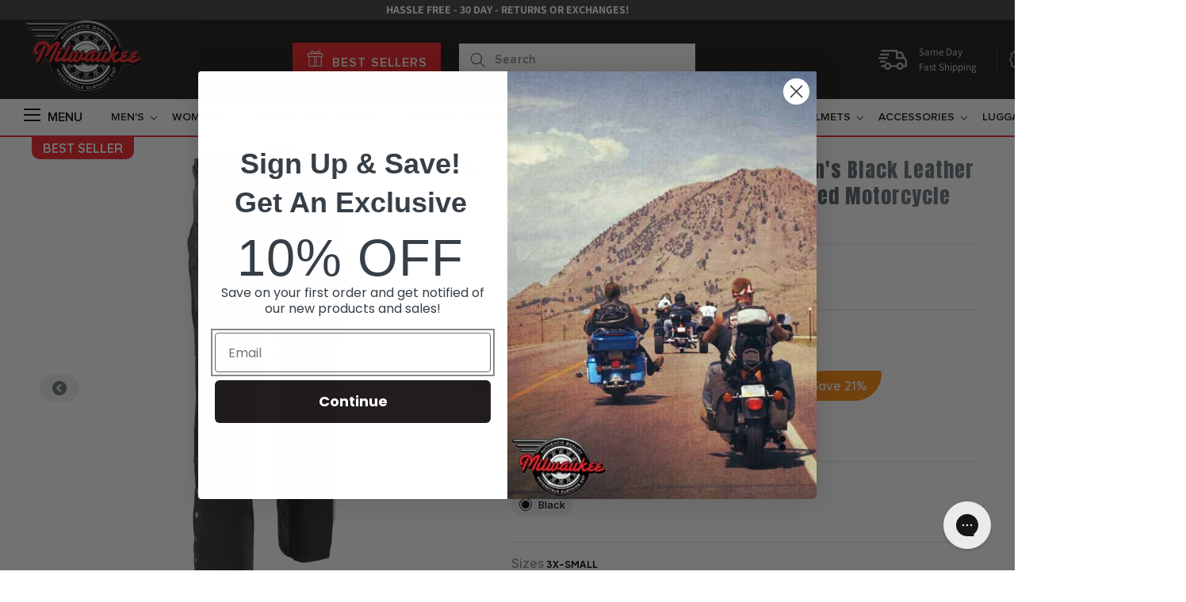

--- FILE ---
content_type: text/css
request_url: https://milwaukeemotorcycleclothing.com/cdn/shop/t/7/assets/fonts.css?v=164955035354325915451685942369
body_size: 1654
content:
@import"https://fonts.googleapis.com/css2?family=Noto+Sans:ital,wght@0,100;0,200;0,300;0,400;0,500;0,600;0,700;0,800;0,900;1,100;1,200;1,300;1,400;1,500;1,600;1,700;1,800;1,900&display=swap";@font-face{font-family:Proxima Nova;src:url(ProximaNova-Regular.eot);src:url(ProximaNova-Regular.eot?#iefix) format("embedded-opentype"),url(ProximaNova-Regular.woff2) format("woff2"),url(ProximaNova-Regular.woff) format("woff"),url(https://cdn.shopify.com/s/files/1/0768/5383/8132/files/ProximaNova-Regular.ttf?v=1684498616) format("truetype"),url(ProximaNova-Regular.svg#ProximaNova-Regular) format("svg");font-weight:400;font-style:normal;font-display:swap}@font-face{font-family:Artico;src:url(ArticoBlack.eot);src:url(ArticoBlack.eot?#iefix) format("embedded-opentype"),url(ArticoBlack.woff2) format("woff2"),url(ArticoBlack.woff) format("woff"),url(https://cdn.shopify.com/s/files/1/0768/5383/8132/files/ArticoBlack.ttf?v=1684498616) format("truetype"),url(ArticoBlack.svg#ArticoBlack) format("svg");font-weight:900;font-style:normal;font-display:swap}@font-face{font-family:Artico;src:url(ArticoBold-Italic.eot);src:url(ArticoBold-Italic.eot?#iefix) format("embedded-opentype"),url(ArticoBold-Italic.woff2) format("woff2"),url(ArticoBold-Italic.woff) format("woff"),url(ArticoBold-Italic.ttf) format("truetype"),url(ArticoBold-Italic.svg#ArticoBold-Italic) format("svg");font-weight:700;font-style:italic;font-display:swap}@font-face{font-family:Artico;src:url(ArticoBlack-Italic.eot);src:url(ArticoBlack-Italic.eot?#iefix) format("embedded-opentype"),url(ArticoBlack-Italic.woff2) format("woff2"),url(ArticoBlack-Italic.woff) format("woff"),url(ArticoBlack-Italic.ttf) format("truetype"),url(ArticoBlack-Italic.svg#ArticoBlack-Italic) format("svg");font-weight:900;font-style:italic;font-display:swap}@font-face{font-family:Artico;src:url(ArticoBold.eot);src:url(ArticoBold.eot?#iefix) format("embedded-opentype"),url(ArticoBold.woff2) format("woff2"),url(ArticoBold.woff) format("woff"),url(https://cdn.shopify.com/s/files/1/0768/5383/8132/files/ArticoBold.ttf?v=1684498616) format("truetype"),url(ArticoBold.svg#ArticoBold) format("svg");font-weight:700;font-style:normal;font-display:swap}@font-face{font-family:Artico Condensed;src:url(ArticoCondensedBold.eot);src:url(ArticoCondensedBold.eot?#iefix) format("embedded-opentype"),url(ArticoCondensedBold.woff2) format("woff2"),url(ArticoCondensedBold.woff) format("woff"),url(https://cdn.shopify.com/s/files/1/0768/5383/8132/files/ArticoCondensedBold.ttf?v=1684498616) format("truetype"),url(ArticoCondensedBold.svg#ArticoCondensedBold) format("svg");font-weight:700;font-style:normal;font-display:swap}@font-face{font-family:Artico Condensed;src:url(ArticoCondensedExtraLight.eot);src:url(ArticoCondensedExtraLight.eot?#iefix) format("embedded-opentype"),url(ArticoCondensedExtraLight.woff2) format("woff2"),url(ArticoCondensedExtraLight.woff) format("woff"),url(ArticoCondensedExtraLight.ttf) format("truetype"),url(ArticoCondensedExtraLight.svg#ArticoCondensedExtraLight) format("svg");font-weight:200;font-style:normal;font-display:swap}@font-face{font-family:Artico Condensed;src:url(ArticoCondensedBlack.eot);src:url(ArticoCondensedBlack.eot?#iefix) format("embedded-opentype"),url(ArticoCondensedBlack.woff2) format("woff2"),url(ArticoCondensedBlack.woff) format("woff"),url(https://cdn.shopify.com/s/files/1/0768/5383/8132/files/ArticoCondensedBlack.ttf?v=1684498616) format("truetype"),url(ArticoCondensedBlack.svg#ArticoCondensedBlack) format("svg");font-weight:900;font-style:normal;font-display:swap}@font-face{font-family:Artico Condensed;src:url(ArticoCondensedExtraBold-Italic.eot);src:url(ArticoCondensedExtraBold-Italic.eot?#iefix) format("embedded-opentype"),url(ArticoCondensedExtraBold-Italic.woff2) format("woff2"),url(ArticoCondensedExtraBold-Italic.woff) format("woff"),url(ArticoCondensedExtraBold-Italic.ttf) format("truetype"),url(ArticoCondensedExtraBold-Italic.svg#ArticoCondensedExtraBold-Italic) format("svg");font-weight:700;font-style:italic;font-display:swap}@font-face{font-family:Artico Condensed;src:url(ArticoCondensedExtraBold.eot);src:url(ArticoCondensedExtraBold.eot?#iefix) format("embedded-opentype"),url(ArticoCondensedExtraBold.woff2) format("woff2"),url(ArticoCondensedExtraBold.woff) format("woff"),url(ArticoCondensedExtraBold.ttf) format("truetype"),url(ArticoCondensedExtraBold.svg#ArticoCondensedExtraBold) format("svg");font-weight:700;font-style:normal;font-display:swap}@font-face{font-family:Artico Condensed;src:url(ArticoCondensedBlack-Italic.eot);src:url(ArticoCondensedBlack-Italic.eot?#iefix) format("embedded-opentype"),url(ArticoCondensedBlack-Italic.woff2) format("woff2"),url(ArticoCondensedBlack-Italic.woff) format("woff"),url(ArticoCondensedBlack-Italic.ttf) format("truetype"),url(ArticoCondensedBlack-Italic.svg#ArticoCondensedBlack-Italic) format("svg");font-weight:900;font-style:italic;font-display:swap}@font-face{font-family:Artico Condensed;src:url(ArticoCondensedBold-Italic.eot);src:url(ArticoCondensedBold-Italic.eot?#iefix) format("embedded-opentype"),url(ArticoCondensedBold-Italic.woff2) format("woff2"),url(ArticoCondensedBold-Italic.woff) format("woff"),url(ArticoCondensedBold-Italic.ttf) format("truetype"),url(ArticoCondensedBold-Italic.svg#ArticoCondensedBold-Italic) format("svg");font-weight:700;font-style:italic;font-display:swap}@font-face{font-family:Artico Condensed;src:url(ArticoCondensedExtraLight-Itali.eot);src:url(ArticoCondensedExtraLight-Itali.eot?#iefix) format("embedded-opentype"),url(ArticoCondensedExtraLight-Itali.woff2) format("woff2"),url(ArticoCondensedExtraLight-Itali.woff) format("woff"),url(ArticoCondensedExtraLight-Itali.ttf) format("truetype"),url(ArticoCondensedExtraLight-Itali.svg#ArticoCondensedExtraLight-Itali) format("svg");font-weight:200;font-style:italic;font-display:swap}@font-face{font-family:Artico Condensed;src:url(ArticoCondensedHeavy.eot);src:url(ArticoCondensedHeavy.eot?#iefix) format("embedded-opentype"),url(ArticoCondensedHeavy.woff2) format("woff2"),url(ArticoCondensedHeavy.woff) format("woff"),url(https://cdn.shopify.com/s/files/1/0768/5383/8132/files/ArticoCondensedHeavy.ttf?v=1684498616) format("truetype"),url(ArticoCondensedHeavy.svg#ArticoCondensedHeavy) format("svg");font-weight:900;font-style:normal;font-display:swap}@font-face{font-family:Artico Condensed;src:url(ArticoCondensedThin-Italic.eot);src:url(ArticoCondensedThin-Italic.eot?#iefix) format("embedded-opentype"),url(ArticoCondensedThin-Italic.woff2) format("woff2"),url(ArticoCondensedThin-Italic.woff) format("woff"),url(ArticoCondensedThin-Italic.ttf) format("truetype"),url(ArticoCondensedThin-Italic.svg#ArticoCondensedThin-Italic) format("svg");font-weight:100;font-style:italic;font-display:swap}@font-face{font-family:Artico Condensed;src:url(ArticoCondensed.eot);src:url(ArticoCondensed.eot?#iefix) format("embedded-opentype"),url(ArticoCondensed.woff2) format("woff2"),url(ArticoCondensed.woff) format("woff"),url(https://cdn.shopify.com/s/files/1/0768/5383/8132/files/ArticoCondensed.ttf?v=1684498616) format("truetype"),url(ArticoCondensed.svg#ArticoCondensed) format("svg");font-weight:400;font-style:normal;font-display:swap}@font-face{font-family:Artico Condensed;src:url(ArticoCondensedLight-Italic.eot);src:url(ArticoCondensedLight-Italic.eot?#iefix) format("embedded-opentype"),url(ArticoCondensedLight-Italic.woff2) format("woff2"),url(ArticoCondensedLight-Italic.woff) format("woff"),url(ArticoCondensedLight-Italic.ttf) format("truetype"),url(ArticoCondensedLight-Italic.svg#ArticoCondensedLight-Italic) format("svg");font-weight:300;font-style:italic;font-display:swap}@font-face{font-family:Artico Condensed;src:url(ArticoCondensedMedium-Italic.eot);src:url(ArticoCondensedMedium-Italic.eot?#iefix) format("embedded-opentype"),url(ArticoCondensedMedium-Italic.woff2) format("woff2"),url(ArticoCondensedMedium-Italic.woff) format("woff"),url(ArticoCondensedMedium-Italic.ttf) format("truetype"),url(ArticoCondensedMedium-Italic.svg#ArticoCondensedMedium-Italic) format("svg");font-weight:500;font-style:italic;font-display:swap}@font-face{font-family:Artico Condensed;src:url(ArticoCondensedThin.eot);src:url(ArticoCondensedThin.eot?#iefix) format("embedded-opentype"),url(ArticoCondensedThin.woff2) format("woff2"),url(ArticoCondensedThin.woff) format("woff"),url(ArticoCondensedThin.ttf) format("truetype"),url(ArticoCondensedThin.svg#ArticoCondensedThin) format("svg");font-weight:100;font-style:normal;font-display:swap}@font-face{font-family:Artico Condensed;src:url(ArticoCondensed-Italic.eot);src:url(ArticoCondensed-Italic.eot?#iefix) format("embedded-opentype"),url(ArticoCondensed-Italic.woff2) format("woff2"),url(ArticoCondensed-Italic.woff) format("woff"),url(ArticoCondensed-Italic.ttf) format("truetype"),url(ArticoCondensed-Italic.svg#ArticoCondensed-Italic) format("svg");font-weight:400;font-style:italic;font-display:swap}@font-face{font-family:Artico Condensed;src:url(ArticoCondensedHeavy-Italic.eot);src:url(ArticoCondensedHeavy-Italic.eot?#iefix) format("embedded-opentype"),url(ArticoCondensedHeavy-Italic.woff2) format("woff2"),url(ArticoCondensedHeavy-Italic.woff) format("woff"),url(ArticoCondensedHeavy-Italic.ttf) format("truetype"),url(ArticoCondensedHeavy-Italic.svg#ArticoCondensedHeavy-Italic) format("svg");font-weight:900;font-style:italic;font-display:swap}@font-face{font-family:Artico Condensed;src:url(ArticoCondensedLight.eot);src:url(ArticoCondensedLight.eot?#iefix) format("embedded-opentype"),url(ArticoCondensedLight.woff2) format("woff2"),url(ArticoCondensedLight.woff) format("woff"),url(https://cdn.shopify.com/s/files/1/0768/5383/8132/files/ArticoCondensedLight.ttf?v=1684498616) format("truetype"),url(ArticoCondensedLight.svg#ArticoCondensedLight) format("svg");font-weight:300;font-style:normal;font-display:swap}@font-face{font-family:Artico Condensed;src:url(ArticoCondensedMedium.eot);src:url(ArticoCondensedMedium.eot?#iefix) format("embedded-opentype"),url(ArticoCondensedMedium.woff2) format("woff2"),url(ArticoCondensedMedium.woff) format("woff"),url(https://cdn.shopify.com/s/files/1/0768/5383/8132/files/ArticoCondensedMedium.ttf?v=1684498616) format("truetype"),url(ArticoCondensedMedium.svg#ArticoCondensedMedium) format("svg");font-weight:500;font-style:normal;font-display:swap}@font-face{font-family:Artico Expanded;src:url(ArticoExpandedExtraLight-Italic.eot);src:url(ArticoExpandedExtraLight-Italic.eot?#iefix) format("embedded-opentype"),url(ArticoExpandedExtraLight-Italic.woff2) format("woff2"),url(ArticoExpandedExtraLight-Italic.woff) format("woff"),url(ArticoExpandedExtraLight-Italic.ttf) format("truetype"),url(ArticoExpandedExtraLight-Italic.svg#ArticoExpandedExtraLight-Italic) format("svg");font-weight:200;font-style:italic;font-display:swap}@font-face{font-family:Artico Expanded;src:url(ArticoExpandedBold.eot);src:url(ArticoExpandedBold.eot?#iefix) format("embedded-opentype"),url(ArticoExpandedBold.woff2) format("woff2"),url(ArticoExpandedBold.woff) format("woff"),url(https://cdn.shopify.com/s/files/1/0768/5383/8132/files/ArticoExpandedBold.ttf?v=1684499825) format("truetype"),url(ArticoExpandedBold.svg#ArticoExpandedBold) format("svg");font-weight:700;font-style:normal;font-display:swap}@font-face{font-family:Artico Expanded;src:url(ArticoExpandedExtraBold-Italic.eot);src:url(ArticoExpandedExtraBold-Italic.eot?#iefix) format("embedded-opentype"),url(ArticoExpandedExtraBold-Italic.woff2) format("woff2"),url(ArticoExpandedExtraBold-Italic.woff) format("woff"),url(ArticoExpandedExtraBold-Italic.ttf) format("truetype"),url(ArticoExpandedExtraBold-Italic.svg#ArticoExpandedExtraBold-Italic) format("svg");font-weight:700;font-style:italic;font-display:swap}@font-face{font-family:Artico Expanded;src:url(ArticoExpandedBlack-Italic.eot);src:url(ArticoExpandedBlack-Italic.eot?#iefix) format("embedded-opentype"),url(ArticoExpandedBlack-Italic.woff2) format("woff2"),url(ArticoExpandedBlack-Italic.woff) format("woff"),url(ArticoExpandedBlack-Italic.ttf) format("truetype"),url(ArticoExpandedBlack-Italic.svg#ArticoExpandedBlack-Italic) format("svg");font-weight:900;font-style:italic;font-display:swap}@font-face{font-family:Artico Expanded;src:url(ArticoExpandedExtraBold.eot);src:url(ArticoExpandedExtraBold.eot?#iefix) format("embedded-opentype"),url(ArticoExpandedExtraBold.woff2) format("woff2"),url(ArticoExpandedExtraBold.woff) format("woff"),url(ArticoExpandedExtraBold.ttf) format("truetype"),url(ArticoExpandedExtraBold.svg#ArticoExpandedExtraBold) format("svg");font-weight:700;font-style:normal;font-display:swap}@font-face{font-family:Artico Expanded;src:url(ArticoExpandedBlack.eot);src:url(ArticoExpandedBlack.eot?#iefix) format("embedded-opentype"),url(ArticoExpandedBlack.woff2) format("woff2"),url(ArticoExpandedBlack.woff) format("woff"),url(ArticoExpandedBlack.ttf) format("truetype"),url(ArticoExpandedBlack.svg#ArticoExpandedBlack) format("svg");font-weight:900;font-style:normal;font-display:swap}@font-face{font-family:Artico Expanded;src:url(ArticoExpandedBold-Italic.eot);src:url(ArticoExpandedBold-Italic.eot?#iefix) format("embedded-opentype"),url(ArticoExpandedBold-Italic.woff2) format("woff2"),url(ArticoExpandedBold-Italic.woff) format("woff"),url(ArticoExpandedBold-Italic.ttf) format("truetype"),url(ArticoExpandedBold-Italic.svg#ArticoExpandedBold-Italic) format("svg");font-weight:700;font-style:italic;font-display:swap}@font-face{font-family:Artico Expanded;src:url(ArticoExpandedExtraLight.eot);src:url(ArticoExpandedExtraLight.eot?#iefix) format("embedded-opentype"),url(ArticoExpandedExtraLight.woff2) format("woff2"),url(ArticoExpandedExtraLight.woff) format("woff"),url(ArticoExpandedExtraLight.ttf) format("truetype"),url(ArticoExpandedExtraLight.svg#ArticoExpandedExtraLight) format("svg");font-weight:200;font-style:normal;font-display:swap}@font-face{font-family:Artico Expanded;src:url(ArticoExpandedHeavy.eot);src:url(ArticoExpandedHeavy.eot?#iefix) format("embedded-opentype"),url(ArticoExpandedHeavy.woff2) format("woff2"),url(ArticoExpandedHeavy.woff) format("woff"),url(ArticoExpandedHeavy.ttf) format("truetype"),url(ArticoExpandedHeavy.svg#ArticoExpandedHeavy) format("svg");font-weight:900;font-style:normal;font-display:swap}@font-face{font-family:Artico Expanded;src:url(ArticoExpandedThin.eot);src:url(ArticoExpandedThin.eot?#iefix) format("embedded-opentype"),url(ArticoExpandedThin.woff2) format("woff2"),url(ArticoExpandedThin.woff) format("woff"),url(ArticoExpandedThin.ttf) format("truetype"),url(ArticoExpandedThin.svg#ArticoExpandedThin) format("svg");font-weight:100;font-style:normal;font-display:swap}@font-face{font-family:Artico Expanded;src:url(ArticoExpandedLight.eot);src:url(ArticoExpandedLight.eot?#iefix) format("embedded-opentype"),url(ArticoExpandedLight.woff2) format("woff2"),url(ArticoExpandedLight.woff) format("woff"),url(https://cdn.shopify.com/s/files/1/0768/5383/8132/files/ArticoExpandedLight.ttf?v=1684499940) format("truetype"),url(ArticoExpandedLight.svg#ArticoExpandedLight) format("svg");font-weight:300;font-style:normal;font-display:swap}@font-face{font-family:Artico Expanded;src:url(ArticoExpanded.eot);src:url(ArticoExpanded.eot?#iefix) format("embedded-opentype"),url(ArticoExpanded.woff2) format("woff2"),url(ArticoExpanded.woff) format("woff"),url(https://cdn.shopify.com/s/files/1/0768/5383/8132/files/ArticoExpanded.ttf?v=1684500164) format("truetype"),url(ArticoExpanded.svg#ArticoExpanded) format("svg");font-weight:400;font-style:normal;font-display:swap}@font-face{font-family:Artico Expanded;src:url(ArticoExpandedMedium-Italic.eot);src:url(ArticoExpandedMedium-Italic.eot?#iefix) format("embedded-opentype"),url(ArticoExpandedMedium-Italic.woff2) format("woff2"),url(ArticoExpandedMedium-Italic.woff) format("woff"),url(ArticoExpandedMedium-Italic.ttf) format("truetype"),url(ArticoExpandedMedium-Italic.svg#ArticoExpandedMedium-Italic) format("svg");font-weight:500;font-style:italic;font-display:swap}@font-face{font-family:Artico Expanded;src:url(ArticoExpandedHeavy-Italic.eot);src:url(ArticoExpandedHeavy-Italic.eot?#iefix) format("embedded-opentype"),url(ArticoExpandedHeavy-Italic.woff2) format("woff2"),url(ArticoExpandedHeavy-Italic.woff) format("woff"),url(ArticoExpandedHeavy-Italic.ttf) format("truetype"),url(ArticoExpandedHeavy-Italic.svg#ArticoExpandedHeavy-Italic) format("svg");font-weight:900;font-style:italic;font-display:swap}@font-face{font-family:Artico Expanded;src:url(ArticoExpandedLight-Italic.eot);src:url(ArticoExpandedLight-Italic.eot?#iefix) format("embedded-opentype"),url(ArticoExpandedLight-Italic.woff2) format("woff2"),url(ArticoExpandedLight-Italic.woff) format("woff"),url(ArticoExpandedLight-Italic.ttf) format("truetype"),url(ArticoExpandedLight-Italic.svg#ArticoExpandedLight-Italic) format("svg");font-weight:300;font-style:italic;font-display:swap}@font-face{font-family:Artico Expanded;src:url(ArticoExpanded-Italic.eot);src:url(ArticoExpanded-Italic.eot?#iefix) format("embedded-opentype"),url(ArticoExpanded-Italic.woff2) format("woff2"),url(ArticoExpanded-Italic.woff) format("woff"),url(ArticoExpanded-Italic.ttf) format("truetype"),url(ArticoExpanded-Italic.svg#ArticoExpanded-Italic) format("svg");font-weight:400;font-style:italic;font-display:swap}@font-face{font-family:Artico Expanded;src:url(ArticoExpandedMedium.eot);src:url(ArticoExpandedMedium.eot?#iefix) format("embedded-opentype"),url(ArticoExpandedMedium.woff2) format("woff2"),url(ArticoExpandedMedium.woff) format("woff"),url(https://cdn.shopify.com/s/files/1/0768/5383/8132/files/ArticoExpandedMedium.ttf?v=1684500241) format("truetype"),url(ArticoExpandedMedium.svg#ArticoExpandedMedium) format("svg");font-weight:500;font-style:normal;font-display:swap}@font-face{font-family:Artico Expanded;src:url(ArticoExpandedThin-Italic.eot);src:url(ArticoExpandedThin-Italic.eot?#iefix) format("embedded-opentype"),url(ArticoExpandedThin-Italic.woff2) format("woff2"),url(ArticoExpandedThin-Italic.woff) format("woff"),url(ArticoExpandedThin-Italic.ttf) format("truetype"),url(ArticoExpandedThin-Italic.svg#ArticoExpandedThin-Italic) format("svg");font-weight:100;font-style:italic;font-display:swap}@font-face{font-family:Artico;src:url(ArticoExtraBold-Italic.eot);src:url(ArticoExtraBold-Italic.eot?#iefix) format("embedded-opentype"),url(ArticoExtraBold-Italic.woff2) format("woff2"),url(ArticoExtraBold-Italic.woff) format("woff"),url(ArticoExtraBold-Italic.ttf) format("truetype"),url(ArticoExtraBold-Italic.svg#ArticoExtraBold-Italic) format("svg");font-weight:700;font-style:italic;font-display:swap}@font-face{font-family:Artico ExtraCond;src:url(ArticoExtraCondBlack.eot);src:url(ArticoExtraCondBlack.eot?#iefix) format("embedded-opentype"),url(ArticoExtraCondBlack.woff2) format("woff2"),url(ArticoExtraCondBlack.woff) format("woff"),url(ArticoExtraCondBlack.ttf) format("truetype"),url(ArticoExtraCondBlack.svg#ArticoExtraCondBlack) format("svg");font-weight:900;font-style:normal;font-display:swap}@font-face{font-family:Artico ExtraCond;src:url(ArticoExtraCondBlack-Italic.eot);src:url(ArticoExtraCondBlack-Italic.eot?#iefix) format("embedded-opentype"),url(ArticoExtraCondBlack-Italic.woff2) format("woff2"),url(ArticoExtraCondBlack-Italic.woff) format("woff"),url(ArticoExtraCondBlack-Italic.ttf) format("truetype"),url(ArticoExtraCondBlack-Italic.svg#ArticoExtraCondBlack-Italic) format("svg");font-weight:900;font-style:italic;font-display:swap}@font-face{font-family:Artico ExtraCond;src:url(ArticoExtraCondExtraLight.eot);src:url(ArticoExtraCondExtraLight.eot?#iefix) format("embedded-opentype"),url(ArticoExtraCondExtraLight.woff2) format("woff2"),url(ArticoExtraCondExtraLight.woff) format("woff"),url(ArticoExtraCondExtraLight.ttf) format("truetype"),url(ArticoExtraCondExtraLight.svg#ArticoExtraCondExtraLight) format("svg");font-weight:200;font-style:normal;font-display:swap}@font-face{font-family:Artico ExtraCond;src:url(ArticoExtraCondBold.eot);src:url(ArticoExtraCondBold.eot?#iefix) format("embedded-opentype"),url(ArticoExtraCondBold.woff2) format("woff2"),url(ArticoExtraCondBold.woff) format("woff"),url(ArticoExtraCondBold.ttf) format("truetype"),url(ArticoExtraCondBold.svg#ArticoExtraCondBold) format("svg");font-weight:700;font-style:normal;font-display:swap}@font-face{font-family:Artico ExtraCond;src:url(ArticoExtraCondExtraBold-Italic.eot);src:url(ArticoExtraCondExtraBold-Italic.eot?#iefix) format("embedded-opentype"),url(ArticoExtraCondExtraBold-Italic.woff2) format("woff2"),url(ArticoExtraCondExtraBold-Italic.woff) format("woff"),url(ArticoExtraCondExtraBold-Italic.ttf) format("truetype"),url(ArticoExtraCondExtraBold-Italic.svg#ArticoExtraCondExtraBold-Italic) format("svg");font-weight:700;font-style:italic;font-display:swap}@font-face{font-family:Artico ExtraCond;src:url(ArticoExtraCondExtraLight-Italic.eot);src:url(ArticoExtraCondExtraLight-Italic.eot?#iefix) format("embedded-opentype"),url(ArticoExtraCondExtraLight-Italic.woff2) format("woff2"),url(ArticoExtraCondExtraLight-Italic.woff) format("woff"),url(ArticoExtraCondExtraLight-Italic.ttf) format("truetype"),url(ArticoExtraCondExtraLight-Italic.svg#ArticoExtraCondExtraLight-Italic) format("svg");font-weight:200;font-style:italic;font-display:swap}@font-face{font-family:Artico ExtraCond;src:url(ArticoExtraCondHeavy-Italic.eot);src:url(ArticoExtraCondHeavy-Italic.eot?#iefix) format("embedded-opentype"),url(ArticoExtraCondHeavy-Italic.woff2) format("woff2"),url(ArticoExtraCondHeavy-Italic.woff) format("woff"),url(ArticoExtraCondHeavy-Italic.ttf) format("truetype"),url(ArticoExtraCondHeavy-Italic.svg#ArticoExtraCondHeavy-Italic) format("svg");font-weight:900;font-style:italic;font-display:swap}@font-face{font-family:Artico;src:url(ArticoExtraBold.eot);src:url(ArticoExtraBold.eot?#iefix) format("embedded-opentype"),url(ArticoExtraBold.woff2) format("woff2"),url(ArticoExtraBold.woff) format("woff"),url(ArticoExtraBold.ttf) format("truetype"),url(ArticoExtraBold.svg#ArticoExtraBold) format("svg");font-weight:700;font-style:normal;font-display:swap}@font-face{font-family:Artico ExtraCond;src:url(ArticoExtraCondExtraBold.eot);src:url(ArticoExtraCondExtraBold.eot?#iefix) format("embedded-opentype"),url(ArticoExtraCondExtraBold.woff2) format("woff2"),url(ArticoExtraCondExtraBold.woff) format("woff"),url(ArticoExtraCondExtraBold.ttf) format("truetype"),url(ArticoExtraCondExtraBold.svg#ArticoExtraCondExtraBold) format("svg");font-weight:700;font-style:normal;font-display:swap}@font-face{font-family:Artico ExtraCond;src:url(ArticoExtraCondBold-Italic.eot);src:url(ArticoExtraCondBold-Italic.eot?#iefix) format("embedded-opentype"),url(ArticoExtraCondBold-Italic.woff2) format("woff2"),url(ArticoExtraCondBold-Italic.woff) format("woff"),url(ArticoExtraCondBold-Italic.ttf) format("truetype"),url(ArticoExtraCondBold-Italic.svg#ArticoExtraCondBold-Italic) format("svg");font-weight:700;font-style:italic;font-display:swap}@font-face{font-family:Artico ExtraCond;src:url(ArticoExtraCondThin-Italic.eot);src:url(ArticoExtraCondThin-Italic.eot?#iefix) format("embedded-opentype"),url(ArticoExtraCondThin-Italic.woff2) format("woff2"),url(ArticoExtraCondThin-Italic.woff) format("woff"),url(ArticoExtraCondThin-Italic.ttf) format("truetype"),url(ArticoExtraCondThin-Italic.svg#ArticoExtraCondThin-Italic) format("svg");font-weight:100;font-style:italic;font-display:swap}@font-face{font-family:Artico ExtraCond;src:url(ArticoExtraCondLight-Italic.eot);src:url(ArticoExtraCondLight-Italic.eot?#iefix) format("embedded-opentype"),url(ArticoExtraCondLight-Italic.woff2) format("woff2"),url(ArticoExtraCondLight-Italic.woff) format("woff"),url(ArticoExtraCondLight-Italic.ttf) format("truetype"),url(ArticoExtraCondLight-Italic.svg#ArticoExtraCondLight-Italic) format("svg");font-weight:300;font-style:italic;font-display:swap}@font-face{font-family:Artico ExtraCond;src:url(ArticoExtraCond-Italic.eot);src:url(ArticoExtraCond-Italic.eot?#iefix) format("embedded-opentype"),url(ArticoExtraCond-Italic.woff2) format("woff2"),url(ArticoExtraCond-Italic.woff) format("woff"),url(ArticoExtraCond-Italic.ttf) format("truetype"),url(ArticoExtraCond-Italic.svg#ArticoExtraCond-Italic) format("svg");font-weight:400;font-style:italic;font-display:swap}@font-face{font-family:Artico ExtraCond;src:url(ArticoExtraCondMedium.eot);src:url(ArticoExtraCondMedium.eot?#iefix) format("embedded-opentype"),url(ArticoExtraCondMedium.woff2) format("woff2"),url(ArticoExtraCondMedium.woff) format("woff"),url(ArticoExtraCondMedium.ttf) format("truetype"),url(ArticoExtraCondMedium.svg#ArticoExtraCondMedium) format("svg");font-weight:500;font-style:normal;font-display:swap}@font-face{font-family:Artico ExtraCond;src:url(ArticoExtraCondMedium-Italic.eot);src:url(ArticoExtraCondMedium-Italic.eot?#iefix) format("embedded-opentype"),url(ArticoExtraCondMedium-Italic.woff2) format("woff2"),url(ArticoExtraCondMedium-Italic.woff) format("woff"),url(ArticoExtraCondMedium-Italic.ttf) format("truetype"),url(ArticoExtraCondMedium-Italic.svg#ArticoExtraCondMedium-Italic) format("svg");font-weight:500;font-style:italic;font-display:swap}@font-face{font-family:Artico ExtraCond;src:url(ArticoExtraCondThin.eot);src:url(ArticoExtraCondThin.eot?#iefix) format("embedded-opentype"),url(ArticoExtraCondThin.woff2) format("woff2"),url(ArticoExtraCondThin.woff) format("woff"),url(ArticoExtraCondThin.ttf) format("truetype"),url(ArticoExtraCondThin.svg#ArticoExtraCondThin) format("svg");font-weight:100;font-style:normal;font-display:swap}@font-face{font-family:Artico ExtraCond;src:url(ArticoExtraCondHeavy.eot);src:url(ArticoExtraCondHeavy.eot?#iefix) format("embedded-opentype"),url(ArticoExtraCondHeavy.woff2) format("woff2"),url(ArticoExtraCondHeavy.woff) format("woff"),url(ArticoExtraCondHeavy.ttf) format("truetype"),url(ArticoExtraCondHeavy.svg#ArticoExtraCondHeavy) format("svg");font-weight:900;font-style:normal;font-display:swap}@font-face{font-family:Artico ExtraCond;src:url(ArticoExtraCond.eot);src:url(ArticoExtraCond.eot?#iefix) format("embedded-opentype"),url(ArticoExtraCond.woff2) format("woff2"),url(ArticoExtraCond.woff) format("woff"),url(ArticoExtraCond.ttf) format("truetype"),url(ArticoExtraCond.svg#ArticoExtraCond) format("svg");font-weight:400;font-style:normal;font-display:swap}@font-face{font-family:Artico ExtraCond;src:url(ArticoExtraCondLight.eot);src:url(ArticoExtraCondLight.eot?#iefix) format("embedded-opentype"),url(ArticoExtraCondLight.woff2) format("woff2"),url(ArticoExtraCondLight.woff) format("woff"),url(ArticoExtraCondLight.ttf) format("truetype"),url(ArticoExtraCondLight.svg#ArticoExtraCondLight) format("svg");font-weight:300;font-style:normal;font-display:swap}@font-face{font-family:Artico;src:url(ArticoLight-Italic.eot);src:url(ArticoLight-Italic.eot?#iefix) format("embedded-opentype"),url(ArticoLight-Italic.woff2) format("woff2"),url(ArticoLight-Italic.woff) format("woff"),url(ArticoLight-Italic.ttf) format("truetype"),url(ArticoLight-Italic.svg#ArticoLight-Italic) format("svg");font-weight:300;font-style:italic;font-display:swap}@font-face{font-family:Artico;src:url(ArticoMedium-Italic.eot);src:url(ArticoMedium-Italic.eot?#iefix) format("embedded-opentype"),url(ArticoMedium-Italic.woff2) format("woff2"),url(ArticoMedium-Italic.woff) format("woff"),url(ArticoMedium-Italic.ttf) format("truetype"),url(ArticoMedium-Italic.svg#ArticoMedium-Italic) format("svg");font-weight:500;font-style:italic;font-display:swap}@font-face{font-family:Artico;src:url(ArticoHeavy.eot);src:url(ArticoHeavy.eot?#iefix) format("embedded-opentype"),url(ArticoHeavy.woff2) format("woff2"),url(ArticoHeavy.woff) format("woff"),url(ArticoHeavy.ttf) format("truetype"),url(ArticoHeavy.svg#ArticoHeavy) format("svg");font-weight:900;font-style:normal;font-display:swap}@font-face{font-family:Artico;src:url(ArticoHeavy-Italic.eot);src:url(ArticoHeavy-Italic.eot?#iefix) format("embedded-opentype"),url(ArticoHeavy-Italic.woff2) format("woff2"),url(ArticoHeavy-Italic.woff) format("woff"),url(ArticoHeavy-Italic.ttf) format("truetype"),url(ArticoHeavy-Italic.svg#ArticoHeavy-Italic) format("svg");font-weight:900;font-style:italic;font-display:swap}@font-face{font-family:Artico;src:url(ArticoExtraLight-Italic.eot);src:url(ArticoExtraLight-Italic.eot?#iefix) format("embedded-opentype"),url(ArticoExtraLight-Italic.woff2) format("woff2"),url(ArticoExtraLight-Italic.woff) format("woff"),url(ArticoExtraLight-Italic.ttf) format("truetype"),url(ArticoExtraLight-Italic.svg#ArticoExtraLight-Italic) format("svg");font-weight:200;font-style:italic;font-display:swap}@font-face{font-family:Artico;src:url(Artico-Italic.eot);src:url(Artico-Italic.eot?#iefix) format("embedded-opentype"),url(Artico-Italic.woff2) format("woff2"),url(Artico-Italic.woff) format("woff"),url(Artico-Italic.ttf) format("truetype"),url(Artico-Italic.svg#Artico-Italic) format("svg");font-weight:400;font-style:italic;font-display:swap}@font-face{font-family:Artico;src:url(ArticoMedium.eot);src:url(ArticoMedium.eot?#iefix) format("embedded-opentype"),url(ArticoMedium.woff2) format("woff2"),url(ArticoMedium.woff) format("woff"),url(https://cdn.shopify.com/s/files/1/0768/5383/8132/files/ArticoMedium.ttf?v=1684500388) format("truetype"),url(ArticoMedium.svg#ArticoMedium) format("svg");font-weight:500;font-style:normal;font-display:swap}@font-face{font-family:Artico;src:url(ArticoLight.eot);src:url(ArticoLight.eot?#iefix) format("embedded-opentype"),url(ArticoLight.woff2) format("woff2"),url(ArticoLight.woff) format("woff"),url(https://cdn.shopify.com/s/files/1/0768/5383/8132/files/ArticoLight.ttf?v=1684500535) format("truetype"),url(ArticoLight.svg#ArticoLight) format("svg");font-weight:300;font-style:normal;font-display:swap}@font-face{font-family:Artico;src:url(ArticoThin-Italic.eot);src:url(ArticoThin-Italic.eot?#iefix) format("embedded-opentype"),url(ArticoThin-Italic.woff2) format("woff2"),url(ArticoThin-Italic.woff) format("woff"),url(ArticoThin-Italic.ttf) format("truetype"),url(ArticoThin-Italic.svg#ArticoThin-Italic) format("svg");font-weight:100;font-style:italic;font-display:swap}@font-face{font-family:Artico;src:url(ArticoExtraLight.eot);src:url(ArticoExtraLight.eot?#iefix) format("embedded-opentype"),url(ArticoExtraLight.woff2) format("woff2"),url(ArticoExtraLight.woff) format("woff"),url(ArticoExtraLight.ttf) format("truetype"),url(ArticoExtraLight.svg#ArticoExtraLight) format("svg");font-weight:200;font-style:normal;font-display:swap}@font-face{font-family:Proxima Nova;src:url(ProximaNova-Semibold.eot);src:url(ProximaNova-Semibold.eot?#iefix) format("embedded-opentype"),url(ProximaNova-Semibold.woff2) format("woff2"),url(ProximaNova-Semibold.woff) format("woff"),url(https://cdn.shopify.com/s/files/1/0768/5383/8132/files/ProximaNova-Semibold.ttf?v=1684498616) format("truetype"),url(ProximaNova-Semibold.svg#ProximaNova-Semibold) format("svg");font-weight:600;font-style:normal;font-display:swap}@font-face{font-family:Proxima Nova;src:url(ProximaNova-Extrabld.eot);src:url(ProximaNova-Extrabld.eot?#iefix) format("embedded-opentype"),url(ProximaNova-Extrabld.woff2) format("woff2"),url(ProximaNova-Extrabld.woff) format("woff"),url(ProximaNova-Extrabld.ttf) format("truetype"),url(ProximaNova-Extrabld.svg#ProximaNova-Extrabld) format("svg");font-weight:700;font-style:normal;font-display:swap}@font-face{font-family:Proxima Nova ExCn Rg;src:url(ProximaNovaExCn-BoldIt.eot);src:url(ProximaNovaExCn-BoldIt.eot?#iefix) format("embedded-opentype"),url(ProximaNovaExCn-BoldIt.woff2) format("woff2"),url(ProximaNovaExCn-BoldIt.woff) format("woff"),url(ProximaNovaExCn-BoldIt.ttf) format("truetype"),url(ProximaNovaExCn-BoldIt.svg#ProximaNovaExCn-BoldIt) format("svg");font-weight:700;font-style:italic;font-display:swap}@font-face{font-family:Artico;src:url(Artico.eot);src:url(Artico.eot?#iefix) format("embedded-opentype"),url(Artico.woff2) format("woff2"),url(Artico.woff) format("woff"),url(Artico.ttf) format("truetype"),url(Artico.svg#Artico) format("svg");font-weight:400;font-style:normal;font-display:swap}@font-face{font-family:Proxima Nova;src:url(ProximaNova-Light.eot);src:url(ProximaNova-Light.eot?#iefix) format("embedded-opentype"),url(ProximaNova-Light.woff2) format("woff2"),url(ProximaNova-Light.woff) format("woff"),url(https://cdn.shopify.com/s/files/1/0768/5383/8132/files/ProximaNova-Light.ttf?v=1684498616) format("truetype"),url(ProximaNova-Light.svg#ProximaNova-Light) format("svg");font-weight:300;font-style:normal;font-display:swap}@font-face{font-family:Proxima Nova Cn Th;src:url(ProximaNovaCond-Extrabld.eot);src:url(ProximaNovaCond-Extrabld.eot?#iefix) format("embedded-opentype"),url(ProximaNovaCond-Extrabld.woff2) format("woff2"),url(ProximaNovaCond-Extrabld.woff) format("woff"),url(ProximaNovaCond-Extrabld.ttf) format("truetype"),url(ProximaNovaCond-Extrabld.svg#ProximaNovaCond-Extrabld) format("svg");font-weight:700;font-style:normal;font-display:swap}@font-face{font-family:Proxima Nova Condensed;src:url(ProximaNovaCond-Bold.eot);src:url(ProximaNovaCond-Bold.eot?#iefix) format("embedded-opentype"),url(ProximaNovaCond-Bold.woff2) format("woff2"),url(ProximaNovaCond-Bold.woff) format("woff"),url(ProximaNovaCond-Bold.ttf) format("truetype"),url(ProximaNovaCond-Bold.svg#ProximaNovaCond-Bold) format("svg");font-weight:700;font-style:normal;font-display:swap}@font-face{font-family:Proxima Nova Cn Th;src:url(ProximaNovaCond-ExtrabldIt.eot);src:url(ProximaNovaCond-ExtrabldIt.eot?#iefix) format("embedded-opentype"),url(ProximaNovaCond-ExtrabldIt.woff2) format("woff2"),url(ProximaNovaCond-ExtrabldIt.woff) format("woff"),url(ProximaNovaCond-ExtrabldIt.ttf) format("truetype"),url(ProximaNovaCond-ExtrabldIt.svg#ProximaNovaCond-ExtrabldIt) format("svg");font-weight:700;font-style:italic;font-display:swap}@font-face{font-family:Artico;src:url(ArticoThin.eot);src:url(ArticoThin.eot?#iefix) format("embedded-opentype"),url(ArticoThin.woff2) format("woff2"),url(ArticoThin.woff) format("woff"),url(ArticoThin.ttf) format("truetype"),url(ArticoThin.svg#ArticoThin) format("svg");font-weight:100;font-style:normal;font-display:swap}@font-face{font-family:Proxima Nova ExCn Rg;src:url(ProximaNovaExCn-Regular.eot);src:url(ProximaNovaExCn-Regular.eot?#iefix) format("embedded-opentype"),url(ProximaNovaExCn-Regular.woff2) format("woff2"),url(ProximaNovaExCn-Regular.woff) format("woff"),url(ProximaNovaExCn-Regular.ttf) format("truetype"),url(ProximaNovaExCn-Regular.svg#ProximaNovaExCn-Regular) format("svg");font-weight:400;font-style:normal;font-display:swap}
/*# sourceMappingURL=/cdn/shop/t/7/assets/fonts.css.map?v=164955035354325915451685942369 */


--- FILE ---
content_type: text/css
request_url: https://milwaukeemotorcycleclothing.com/cdn/shop/t/7/assets/style.css?v=126408172459928968911721728804
body_size: 6420
content:
body{letter-spacing:0;overflow-x:hidden}h1,h2,h3,h4,h5,.h0,.h1,.h2,.h3,.h4,.h5,p{letter-spacing:0;font-family:Artico Condensed}h2,.h1{font-size:36px;font-weight:700;letter-spacing:0;text-transform:uppercase;font-family:Artico Condensed;color:#282929}p{font-size:14px;line-height:20px;color:#000;font-weight:600;font-family:Proxima Nova}a{transition:all .5s}img{max-width:100%;vertical-align:top}select:focus{outline:none;box-shadow:none}.btn,.button,.button-label,.shopify-challenge__button,.customer button{text-align:center;transition:all .5s;min-width:auto;min-height:inherit;text-decoration:none;display:inline-block;background:#f01c23;color:#fff;font-family:Proxima Nova;font-weight:600;font-size:16px;text-transform:uppercase;padding:13px 32px;line-height:normal;letter-spacing:.07em}.button:before,.button:after,.customer button:before,.customer button:after{display:none}.btn:hover,.button:hover,.button-label,.shopify-challenge__button:hover,.customer button:hover{background:#000;color:#fff}.page-width{padding:0 30px}*:focus-visible{outline:none;box-shadow:none}.home_heading{text-align:center}.home_heading h3{font-size:20px;color:#282929;text-transform:uppercase;letter-spacing:.08em;line-height:normal;font-family:Artico Condensed;font-weight:400;position:relative;display:table;margin:0 auto}.home_heading h3:before{background:url(title_before.png);width:27px;height:14px;position:absolute;content:"";left:-45px;top:45%;transform:translateY(-45%)}.home_heading h3:after{background:url(title_after.png);width:27px;height:14px;position:absolute;content:"";right:-45px;top:45%;transform:translateY(-45%)}.home_heading h2{font-size:36px;text-transform:uppercase;margin:5px 0 0;color:#282929;line-height:normal}header.header{display:block}.announcement-bar__message{font-family:Proxima Nova;font-weight:600;margin:0;line-height:normal;padding:6px 0;font-size:18px}.announcement-bar__message img{margin-right:5px}.announcement-bar{border:none}.header:not(.drawer-menu).page-width.header--middle-bottom.page-width{padding:0;max-width:100%}.top_header nav.header__inline-menu{display:none}.top_header_inner{display:flex;align-items:center;justify-content:space-between;width:100%}header.header--middle-bottom{display:table;width:100%;margin:0 auto}.top_header{background:#151211}.btm_nav{border-bottom:2px solid #f01c23}.btm_nav.hide-bottom-border{border-bottom:0}.mega-menu__content{border-top:2px solid #f01c23}.header .btm_nav .header__inline-menu{width:100%;margin:0}.btm_nav .list-menu{display:flex;justify-content:space-between}.header__heading-link{padding:0;vertical-align:top}.store_info{list-style:none;padding:0;margin:0;display:flex;align-items:center}.store_info li{font-size:13px;color:#ddd;font-weight:400;max-width:150px;line-height:19px;display:flex;align-items:center;border-right:1px solid #373737;padding:0 22px 0 0;margin:0 15px 0 0}.store_info li:last-child{margin:0;padding:0;border:none;max-width:130px}.store_info img{margin-right:15px}.top_header .header__icons details-modal.header__search{display:none}.top_header_inner svg{width:30px;height:30px;fill:#fff}.top_header_inner .header__icon{width:auto;height:auto;padding-right:15px;position:relative}.top_header_inner .header__icon:last-child{padding:0}.cart-count-bubble{width:18px;height:18px;background:#e81938;position:absolute;top:-5px;left:auto;right:-10px;font-size:12px;line-height:normal;padding:0}.cart-count-bubble span{height:auto;line-height:normal}.header_search{display:flex;align-items:center;max-width:780px;width:100%}.header_search .search-modal__form{max-width:535px;width:100%}.header_search .btn{padding:10px 17px;margin-right:22px}.header_search .btn img{margin-right:10px}.header_search .search-modal__form .field:before,.header_search .search-modal__form .field:after{display:none}.header_search .search-modal__form .search__input.field__input{padding:0 0 0 45px;height:auto;min-height:41px;outline:none;border:none}.header_search .search-modal__form .field__label{display:none}.header_search .search-modal__form .search__button{height:42px;left:0;right:auto;width:auto;padding:0 10px 0 15px}.header_search .search-modal__form .search__button svg{width:20px;height:20px;fill:#000}.header_search .search-modal__form .search__input.field__input::-webkit-input-placeholder{color:#848383;opacity:1;display:block;font-size:15px;font-family:Proxima Nova;font-weight:600}.header_search .search-modal__form .search__input.field__input::-moz-placeholder{color:#848383;opacity:1;display:block;font-size:15px;font-family:Proxima Nova;font-weight:600}.header_search .search-modal__form .search__input.field__input:-ms-input-placeholder{color:#848383;opacity:1;display:block;font-size:15px;font-family:Proxima Nova;font-weight:600}.header_search .search-modal__form .search__input.field__input:-moz-placeholder{color:#848383;opacity:1;display:block;font-size:15px;font-family:Proxima Nova;font-weight:600}.header__menu-item{color:#151211;font-size:16px;text-transform:uppercase;padding:16px 10px;line-height:normal;font-family:Proxima Nova;font-weight:600}.btm_nav_inner{display:flex;align-items:center}.btm_menu_drwer button{background:transparent;border:none;font-size:16px;font-weight:600;font-family:Proxima Nova;text-transform:uppercase;padding:0;cursor:pointer}.btm_menu_drwer button img{margin-right:5px}.btm_menu_drwer{max-width:100px;min-width:100px;width:100%}.header__menu-item:hover span{text-decoration:none}.header__menu-item:hover span,details[open]>.header__menu-item{text-decoration:none}.header__menu-item:hover{color:#f01c23}@media (max-width: 1440px){.header__menu-item{font-size:14px}}.ftr_icon_text{list-style:none;padding:0;margin:0;display:flex;align-items:center;flex-wrap:wrap}.ftr_icon_text li img{margin-right:15px}.ftr_icon_text li{display:flex;align-items:center;margin-right:30px;margin-bottom:10px}.ftr_icon_text li:last-child{margin:0}.ftr_icon_text li p{margin:0;font-size:24px;color:#fff;font-family:Artico Condensed;font-weight:400}.ftr_icon_text li p a{text-decoration:none;color:#fff}.footer-block__details-content p{font-size:42px;line-height:46px;color:#fff;font-family:Artico Condensed;font-weight:700;text-transform:uppercase}.footer-block__details-content p strong{color:#e81938}.footer-block__details-content.text_info{margin-bottom:30px;max-width:480px}.newsletter__wrapper .page-width{max-width:1360px;display:flex;align-items:center;justify-content:space-between}.newsletter-form__field-wrapper .field:before,.newsletter-form__field-wrapper .field:after{display:none}.news_main{max-width:740px;width:100%}.newsletter-form__field-wrapper .field__input::-webkit-input-placeholder{color:#080808;opacity:1;display:block;font-size:16px;font-family:Proxima Nova;font-weight:300}.newsletter-form__field-wrapper .field__input::-moz-placeholder{color:#080808;opacity:1;display:block;font-size:16px;font-family:Proxima Nova;font-weight:300}.newsletter-form__field-wrapper .field__input:-ms-input-placeholder{color:#080808;opacity:1;display:block;font-size:16px;font-family:Proxima Nova;font-weight:300}.newsletter-form__field-wrapper .field__input:-moz-placeholder{color:#080808;opacity:1;display:block;font-size:16px;font-family:Proxima Nova;font-weight:300}.newsLetter_info{text-align:left}.newsLetter_info h2{margin:0;font-size:36px;line-height:51px;font-family:Artico Condensed;font-weight:700;letter-spacing:0;color:#fff}.newsletter__subheading p{font-size:18px;letter-spacing:.07em;font-family:Proxima Nova;color:#fff;font-weight:600;text-transform:uppercase}.main_banner .banner__heading{font-size:64px;line-height:60px;font-family:Artico Condensed;font-weight:700;letter-spacing:0}.main_banner .banner__text p{font-size:18px;line-height:60px;color:#fff;letter-spacing:.2em;text-transform:uppercase;font-family:Proxima Nova;font-weight:600}.main_banner .banner__box .banner__heading+*{margin:0}.main_banner .banner__box>*+.banner__buttons{margin:0}.main_banner{margin-top:30px}.mob_img{display:none}.best_selling_section{padding:30px 0;display:inline-block;width:100%}.best_selling_btm{padding-top:60px;width:100%}.best_selling_dv{padding-left:15px}.best_selling_slider .slick-list{margin-left:-15px}.best_selling_btm .slick-arrow{display:block!important;filter:brightness(0);font-size:0;border:none;position:absolute;cursor:pointer}.best_selling_btm .slick-prev{left:-55px;background:url(arrow1.png) no-repeat;width:17px;height:42px;background-size:cover;top:50%;transform:translate(-50%) rotate(180deg);padding:0;z-index:9}.best_selling_btm .slick-next{right:-45px;background:url(arrow1.png) no-repeat;width:17px;height:42px;background-size:cover;top:50%;padding:0}.product-item_inner{border:solid 1px #e1e1e1;width:100%;max-width:100%;text-align:center;padding:35px 25px;cursor:pointer}.bst_sl_img{position:relative;padding-top:90%}.bst_sl_img img{position:absolute;top:0;left:0;width:100%;height:100%;object-fit:contain}.best_selling_dv h5{font-size:14px;color:#282929;font-family:Proxima Nova;font-weight:600;margin:25px 0 15px}.best_selling_dv h5 a{color:#282929;text-decoration:none}.best_selling_dv h3{font-size:18px;color:#282929;margin:0;font-family:Proxima Nova;font-weight:600}.best_selling_dv h3 span{font-size:16px;color:gray;font-weight:300;text-decoration:line-through;margin-left:5px;font-family:Proxima Nova}.video_text .deferred-media__poster-button{position:relative;left:0;top:0;margin:0 auto;transform:none;background:transparent;width:124px;height:124px;border:7px solid #f01c23}.video_text .deferred-media__poster-button svg{color:#f01c23;width:45px;height:45px;margin:0}.video_text h2{margin:20px 0 0;color:#fff;font-size:40px;line-height:60px}.video_text .deferred-media__poster-button:hover{transform:none}.media>*:not(.zoom):not(.deferred-media__poster-button).video_text{top:50%;transform:translateY(-50%);height:auto}.search_wrapper select{background:url(select_arw-new.png);background-repeat:no-repeat;background-position:center right 20px;-webkit-appearance:none}.blog .title-wrapper-with-link h2{display:table;margin:0 auto}.blog .title-wrapper-with-link{margin-bottom:25px}.blog__posts .article-card .card__information,.article-card-wrapper .card__information{border:1px solid #cccccc}.article-card .card__content .card__heading{font-size:28px;line-height:34px;color:#000;font-family:Artico Condensed;font-weight:400;margin:0}.article-card__excerpt{display:none}.author{font-size:16px;color:#000;font-weight:600;line-height:34px;text-transform:capitalize;font-family:Proxima Nova;margin:15px 0 32px;display:inline-block;width:100%}.article-card__info .circle-divider{font-size:16px;color:#000;font-weight:600;line-height:34px;text-transform:capitalize;font-family:Proxima Nova}.article-card-wrapper .card--standard .card__inner{--ratio-percent:65%!important}.blog__posts.articles-wrapper{column-gap:inherit;row-gap:inherit;margin:0 0 0 -40px}.blog__posts.articles-wrapper .article.grid__item{padding-left:40px}.blog__posts .card-wrapper .read_more,.blog__posts .card-wrapper .article-card__info .author{display:none}.blog__posts.articles-wrapper.grid--3-col-desktop .grid__item{width:33.33%;max-width:33.33%}.first_wrapper{border:1px solid #cccccc;display:flex}.blog-articles{display:flex;flex-flow:wrap;margin-left:-40px}.blog-articles__article.article{width:33.33%;padding-left:40px;margin-bottom:35px}.article-card-wrapper .card--standard>.card__content .card__information{padding:30px 30px 20px}.first_inner .article-card__excerpt{display:block;font-size:18px;line-height:27px;font-weight:300;font-family:Proxima Nova;margin:0}.first_inner .article-card__title{font-size:36px;line-height:41px;color:#000;font-family:Artico Condensed;font-weight:400;margin:0;text-transform:none}.first_inner .author{margin:15px 0 10px}.first_inner{max-width:480px;padding:30px;margin:0 auto;display:table}.first_text{width:41%;display:flex;align-items:center}.first_img{width:59%;padding-top:35%;position:relative}.first_img img{position:absolute;top:0;left:0;height:100%;object-fit:cover;width:100%}.first_inner .btn{margin-top:20px;font-size:14px;padding:14px 23px}.read_more{color:#f01c23;font-size:14px;text-transform:uppercase;letter-spacing:.07em;font-weight:600;text-decoration:underline;font-family:Proxima Nova}.blog-articles__article.article .author{display:none}.read_more{color:#f01c23;font-size:14px;text-transform:uppercase;letter-spacing:.07em;font-weight:600;text-decoration:underline;font-family:Proxima Nova;margin:18px 0 30px;display:inline-block;width:100%}.blog-articles__article.article .article-card__info .author{display:block;margin:0;line-height:normal}.bst_rating .yotpo.bottomline.hide{display:none}.bst_rating{display:flex;width:100%;justify-content:center;margin-top:10px;min-height:20px}.bst_rating .yotpo-icon.rating-star{color:red!important}.bst_rating .yotpo .text-m{margin:0 0 0 10px;color:gray!important}.drawer_menu{display:none;position:absolute;z-index:3;left:0;top:100%;width:calc(20vw - 4rem);background:#000;height:calc(100vh - 100%);height:calc(var(--viewport-height,100vh) - (var(--header-bottom-position,100%)));padding:30px 0}.drawer_menu li{width:100%}.drawer_menu.open{display:block}.drawer_menu li .header__menu-item{color:#fff;padding:16px 20px}.overflow-hidden-menu{overflow:hidden}.header__submenu{flex-flow:wrap}.header__submenu li{width:100%}.drawer_menu .header__submenu li .header__menu-item{color:#000}.menu-drawer__menu svg{width:20px;height:20px}media-gallery{display:flex;position:relative}.thumbnail-slider{width:450px;margin-right:8px;order:-1;transform:rotate(90deg);position:absolute;left:-195px;top:200px}.thumbnail-slider:before{content:"";background:url(white_bg.png);width:57px;height:57px;position:absolute;right:30px;z-index:9;background-repeat:no-repeat;background-size:contain;transform:rotate(-90deg)}button.thumbnail{transform:rotate(-90deg);border:1px solid #d3d3d3}.thumbnail-list.slider.slider--tablet-up li.slider__slide{margin:0 10px 0 0}.thumbnail img{padding:10px}.big_gallery{width:100%;padding-left:70px}.product__media-wrapper .slider-mobile-gutter .slider-button{background:url(prd_arw.png);padding:0;width:30px;height:30px;background-repeat:no-repeat;background-size:contain;transform:rotate(-90deg)}.product__media-wrapper .slider-mobile-gutter .slider-button svg{display:none}.product__media-wrapper .slider-mobile-gutter .slider-button.slider-button--prev{transform:rotate(90deg)}.vendor-sku ul{display:flex;list-style:none;padding:0;margin:0;align-items:center}.vendor-sku ul li{font-size:14px;font-weight:600;font-family:Proxima Nova;line-height:normal}.vendor-text span{color:#a3a3a3}.vendor-text span.red{color:#e81938}.vendor-sku small.small-hide{margin:0 12px}.sku-text span{color:#6b6b6b}.sku-text span.sku{color:#222}.product__title h1{color:#282929;font-family:Artico Condensed;font-weight:700;font-size:32px;line-height:37px;letter-spacing:0;text-transform:uppercase}.yotpo-reviews-star-ratings-widget div{color:#6b6b6b!important;font-weight:300!important;font-family:Proxima Nova!important}.product__info-wrapper .price__sale .price-item--sale,.product__info-wrapper .price__regular .price-item--regular{color:#282929;font-weight:600;font-size:32px;line-height:37px;letter-spacing:0;font-family:Proxima Nova;margin:0}.list_price,.product__info-wrapper .price__sale .price-item.price-item--regular,.product .price .badge{display:none}.product__info-wrapper .price--on-sale .list_price{display:block}.list_price span,.list_price span .price-item.price-item--regular{color:#6b6b6b;font-weight:300;letter-spacing:0;font-family:Proxima Nova;font-size:15px}.product__description p{font-size:14px;line-height:22px;font-family:Proxima Nova;font-weight:600;color:#636363;margin:0}.product__description a.read_more_des{color:#f01c23;font-family:Proxima Nova;font-weight:600;font-size:14px;line-height:22px}.product__description ul{list-style:none;padding:0;margin:0}.product__info-wrapper .product__description{border-top:1px solid #e1e1e1;margin-top:20px;padding-top:20px}.free_ship{display:none}.product__info-wrapper .free_ship{display:flex;align-items:center}.free_ship span{font-size:18px;font-family:Noto Sans,sans-serif;color:#6b6b6b;margin:0 18px}.free-txt{font-size:14px;color:#2a8fe4;font-weight:700;font-family:Noto Sans,sans-serif;letter-spacing:0;display:flex;align-items:center}.free-txt img{margin-right:10px}.product-form__input.product-form__input--dropdown.color-none-dropdown.Color{display:none}variant-selects.no-js-hidden.size-bx{position:relative;display:flex;align-items:center;margin:25px 0 20px;justify-content:space-between}.product-form__input.product-form__input--dropdown.color-none-dropdown.Sizes{display:flex;align-items:center;flex-wrap:wrap}.product-form__input .form__label{font-size:16px;color:#282929;font-weight:600;font-family:Proxima Nova;max-width:95px;width:100%}.product__info-wrapper .select:before,.select:after{display:none}.product__info-wrapper .select .select__select{border:1px solid #e1e1e1;max-width:209px;font-size:14px;font-weight:600;font-family:Proxima Nova;color:#797979;padding:0 20px;background:url(select_arw-new.png);background-repeat:no-repeat;background-position:center right 20px;-webkit-appearance:none}.product__info-wrapper .select svg{display:none}fieldset.color_swatch_round.product-form__input label.color-radius-box{width:35px;height:35px;border-radius:100%;padding:0;display:inherit;float:left;margin:0 16px 0 0;border-color:#c8c8c7}.color_swatch_round legend.form__label{margin-bottom:10px}#size-chart{font-size:14px;font-weight:600;font-family:Proxima Nova;color:#797979;display:flex;align-items:center;text-decoration:none;max-width:100px;width:100%}#size-chart img{margin-right:7px}.product-form__input.product-form__quantity{display:flex;align-items:center;margin:0 0 25px}.quantity:before,.quantity:after{display:none}.quantity{border:1px solid #e1e1e1;width:124px;min-height:44px}.product-form__input input[type=radio]:checked+label:before{content:"";width:45px;height:45px;position:absolute;border:1px solid #c8c8c7;left:-6px;top:50%;transform:translateY(-50%)}.product__info-container variant-radios{margin:20px 0 0;border-top:1px solid #e1e1e1;padding-top:30px}.product_instructions ul{list-style:none;padding:0;margin:0}.product_instructions ul li,.product_instructions ul li a{font-size:15px;line-height:37px;color:#7c7c7c;text-decoration:none;font-family:Proxima Nova;font-weight:600}.product_instructions ul li{margin-bottom:5px}.product_instructions ul li img{margin-right:15px}.need_help{border-top:solid 1px #e1e1e1;border-bottom:solid 1px #e1e1e1;padding-top:30px;padding-bottom:30px;margin-top:22px!important;display:flex;width:100%;align-items:center}.ndhlp_rgh a{display:flex;align-items:center;color:#e81938;text-decoration:none;font-family:Proxima Nova;font-weight:600;margin-right:25px;float:left}.ndhlp_rgh a img{margin-right:10px}.ndhlp_rgh h5{margin:5px 0 8px;font-size:14px;color:#7c7c7c;font-family:Proxima Nova;font-weight:600}.ndhlp_rgh h4{font-size:18px;color:#282929;margin:0;font-family:Proxima Nova;font-weight:600}.ndhlp_left{margin-right:35px}.product-video iframe{width:100%;height:315px;vertical-align:top}.product-show-sku__similar-categories{margin-top:45px}.product-show-sku-similar-categories__heading{color:#282929;font-size:18px;margin:0 0 15px;font-weight:600;font-family:Proxima Nova;line-height:normal}.product-show-sku-similar-categories__list{list-style:none;padding:0;margin:0;display:flex;flex-flow:wrap}.product-show-sku-similar-categories__list li{width:calc(50% - 50px);line-height:normal;border-bottom:1px solid #d7d7d7;padding:9px 0;margin-right:50px}.product-show-sku-similar-categories__list li a{font-size:14px;color:#7c7c7c;text-decoration:none;font-family:Proxima Nova}.prd_tab h2{margin:0;font-size:32px;line-height:37px}.tabs{list-style:none;padding:0;margin:30px 0 35px;display:flex}.tabs li{width:25%;display:inline-block;text-decoration:none;text-align:center;font-size:15px;color:#7c7c7c;font-weight:600;font-family:Proxima Nova;padding:9px 0;border:1px solid #acacac;border-right:none;cursor:pointer}.tabs li:last-child{border-right:1px solid #acacac}.tabs li.active{color:#282929;border-bottom:3px solid #e81938}.tab_drawer_heading{display:none}.tab_content p{color:gray;font-size:15px;line-height:normal;margin:0 0 10px}.tab_content ul{list-style:none;padding:0;margin:0}.tab_content ul li{color:gray;font-size:15px;font-weight:600;font-family:Proxima Nova;position:relative;padding-left:40px}.tab_content ul li:before{content:"";background:url(list_arw.png);width:13px;height:13px;position:absolute;left:0;top:8px}.product-show-sku-similar-categories__list li:nth-last-child(-n+2){border-bottom:none}.prd_tab{display:inline-block;width:100%;margin-top:100px}.product-video-container{margin-top:50px}.product__info-container .extra-options{display:flex;align-items:center;justify-content:space-between;margin:0}body div#smartwishlist{margin:0}body #bookmarkit.swpbutton2{height:auto;line-height:normal;font-weight:600;font-family:Proxima Nova}.product__info-container .shipping-message{font-size:15px;line-height:20px;color:#7c7c7c;margin:20px 0 10px}.product__info-container product-form.product-form{margin:0}pickup-availability.product__pickup-availabilities.no-js-hidden.quick-add-hidden{margin:0}.warranty-selector{cursor:pointer;display:-webkit-box;display:-webkit-flex;display:-ms-flexbox;display:flex;-webkit-box-align:center;-webkit-align-items:center;-ms-flex-align:center;align-items:center;font-weight:400;padding:20px 10px;margin:0 0 10px;border:1px #ccc dashed;text-transform:capitalize!important}.c-checkbox-brand{height:16px;width:16px;-webkit-flex:0 0 16px;-ms-flex:0 0 16px;flex:0 0 16px;position:relative;margin-right:10px;height:13px;width:13px;-webkit-box-flex:0;-webkit-flex:0 0 13px;-ms-flex:0 0 13px;flex:0 0 13px}.warranty-selector input{opacity:1;height:100%;width:100%;margin:0;top:-8px;position:relative}.c-checkbox-custom-input,.c-checkbox-custom-input:before{display:none;position:absolute;top:0;bottom:0;left:0;right:0}.c-checkbox-custom-input:after{display:block;position:absolute;-webkit-transform:scale(.1);-ms-transform:scale(.1);transform:scale(.1);opacity:0;-webkit-transition:-webkit-transform .1s ease-out;transition:-webkit-transform .1s ease-out;transition:transform .1s ease-out;transition:transform .1s ease-out,-webkit-transform .1s ease-out;color:#0046be;line-height:13px;font-size:13px;left:2px;top:-2px}.c-checkbox-custom-input:before{content:"";border-radius:0;border:solid #55555a;border-width:1px 1px 2px;background-image:-webkit-linear-gradient(315deg,#fff,#fff 50%,#e0e6ef 0,#e0e6ef);background-image:linear-gradient(135deg,#fff,#fff 50%,#e0e6ef 0,#e0e6ef)}.warranty-selector input:checked~.c-checkbox-custom-input:before{background-image:none;background-color:#fff}.c-checkbox-custom-input:after,.checkbox-brand i:after{content:"\f00c";font-family:"Font Awesome 5 Free";font-weight:900}.warranty-selector input:checked~.c-checkbox-custom-input:after{-webkit-transform:scale(1);-ms-transform:scale(1);transform:scale(1);opacity:1}.warranty-block-children{display:inline-flex;flex-wrap:nowrap;align-items:center;flex:1;justify-content:space-between}.warranty-price-wrapper{text-align:right;font-size:14px}.warranty-short-name{position:relative;font-size:14px;font-weight:600;font-family:Proxima Nova;color:#505050}.v-fw-regular a{color:#e81938;text-decoration:none;font-weight:600;font-family:Proxima Nova}.pricing-price{font-size:14px;font-weight:600;font-family:Proxima Nova;color:#505050}.v-fw-regular .wtooltip{text-align:center;background:gray;color:#fff;bottom:100%;padding:10px;display:block;position:absolute;right:-20%;margin-bottom:15px;filter:alpha(opacity=0);-khtml-opacity:0;-moz-opacity:0;opacity:0;visibility:hidden;-webkit-transform:translateY(10px);-moz-transform:translateY(10px);-ms-transform:translateY(10px);-o-transform:translateY(10px);transform:translateY(10px);-webkit-transition:all .25s ease-out;-moz-transition:all .25s ease-out;-ms-transition:all .25s ease-out;-o-transition:all .25s ease-out;transition:all .25s ease-out;-webkit-box-shadow:2px 2px 6px rgba(0,0,0,.28);-moz-box-shadow:2px 2px 6px rgba(0,0,0,.28);-ms-box-shadow:2px 2px 6px rgba(0,0,0,.28);-o-box-shadow:2px 2px 6px rgba(0,0,0,.28);box-shadow:2px 2px 6px #00000047;z-index:10000;-moz-box-sizing:border-box;-webkit-box-sizing:border-box;box-sizing:border-box}.v-fw-regular .wtooltip:before{bottom:-20px;content:" ";display:block;height:20px;left:0;position:absolute;width:100%}.v-fw-regular .wtooltip:after{border-left:solid transparent 10px;border-right:solid transparent 10px;border-top:solid gray 10px;bottom:-10px;content:" ";height:0;left:50%;margin-left:-13px;position:absolute;width:0}.v-fw-regular:hover .wtooltip{filter:alpha(opacity=100);-khtml-opacity:1;-moz-opacity:1;opacity:1;visibility:visible;-webkit-transform:translateY(0px);-moz-transform:translateY(0px);-ms-transform:translateY(0px);-o-transform:translateY(0px);transform:translateY(0)}body.product main#MainContent{position:relative}.product.grid{max-width:1130px;width:100%}.recommendations-sec{width:100%;max-width:190px;position:absolute;right:10%;top:40px}.related-products .grid--4-col-desktop .grid__item{width:100%;max-width:100%;margin:0;border-bottom:1px solid #e1e1e1}.related-products .grid--4-col-desktop .grid__item:last-child{border:none}.prd_tab .tabbed-content,.prd_tab h2,.product-review-section .yopo_center{max-width:1130px}.card__badge{display:none}.slick-dots{list-style:none;padding:0;margin:0}.slick-dots li{display:inline-block;margin:0 2px;line-height:normal}.slick-dots li button{background:transparent;font-size:0;width:10px;height:10px;border-radius:100%;border:1px solid #000;padding:0;vertical-align:top}.slick-dots li.slick-active button{background:#000}.quantity__rules-cart{display:none}.customer select{box-shadow:0 0 0 var(--inputs-border-width) rgba(var(--color-foreground),var(--inputs-border-opacity))}#slpht-desktop-caption-header h2{margin:0}#slpht-desktop-caption-header p{text-align:center;margin:10px 0 25px;font-size:18px}#slpht-desktop-caption-header p a{color:#e81938;text-decoration:none}body button.slpht-upload{font-size:16px!important;text-decoration:none;letter-spacing:.07em;text-transform:uppercase;font-weight:600;font-family:Proxima Nova;border:none!important;line-height:normal;position:relative;padding-left:40px!important}body button.slpht-upload:before{content:"";background:url(cam.png);width:25px;height:21px;position:absolute;left:0;top:-3px}@media screen and (max-width:1560px){.best_selling_slider{padding:0 20px}.best_selling_btm .slick-prev{left:0}.best_selling_slider .slick-list{margin-left:0}.best_selling_dv{padding-left:0}.best_selling_btm .slick-next{right:0}.recommendations-sec{right:3%}.product.grid,.prd_tab .tabbed-content,.prd_tab h2,.product-review-section .yopo_center{max-width:1100px}}@media screen and (max-width:1370px){.product.grid,.prd_tab .tabbed-content,.prd_tab h2,.product-review-section .yopo_center{max-width:960px}}@media screen and (max-width:1333px){.header_search .search-modal__form{max-width:300px}.header_search,.news_main{max-width:550px}}@media screen and (max-width:1199px){.header_search{max-width:400px}.header_search .search-modal__form{max-width:190px}.header_search .btn{padding:10px 7px;margin-right:10px}.btm_menu_drwer{max-width:100px}.news_main{max-width:450px}.footer{padding:30px 0 0!important}.ftr_icon_text li p{font-size:16px}.blog-articles{margin-left:-20px}.blog-articles__article.article{padding-left:20px;margin-bottom:20px}.article-card-wrapper .card--standard>.card__content .card__information{padding:15px}.article-card .card__content .card__heading{font-size:18px;line-height:22px}.read_more{margin:10px 0}.best_selling_btm{padding-top:20px}.blog__posts.articles-wrapper{margin:0 0 0 -20px}.blog__posts.articles-wrapper .article.grid__item{padding-left:20px}.author{font-size:14px;line-height:normal;margin:10px 0}.article-card__info .circle-divider{font-size:14px;line-height:normal}.section-template--19141275844916__8c70a789-3859-4300-a215-ef71683899d2-padding{padding-top:30px!important;padding-bottom:30px!important}.page-width-desktop{padding:0 20px}.product.grid,.prd_tab .tabbed-content,.prd_tab h2,.product-review-section .yopo_center{max-width:80%}.recommendations-sec{max-width:150px}.product_instructions ul li img{margin-right:5px}.product_instructions ul li,.product_instructions ul li a{font-size:12px;line-height:30px}.product__info-container>*+*{margin:1.5rem 0}.need_help{padding-top:10px;padding-bottom:10px;margin-top:10px!important}.ndhlp_left{margin-right:15px}.ndhlp_rgh a{margin-right:10px;font-size:13px;line-height:normal}.product-show-sku-similar-categories__list li{width:calc(50% - 10px);margin-right:10px}media-gallery{flex-flow:wrap}.thumbnail-slider{width:100%;margin-right:0;order:2;transform:none;position:relative;left:0;top:0}.big_gallery{padding-left:0}button.thumbnail{transform:none}.product-video-container{margin-top:20px}.thumbnail img{padding:5px}.product-show-sku__similar-categories{margin-top:30px}.prd_tab,section.product-review-section{margin-top:30px}.product__title h1{font-size:26px;line-height:28px}}@media screen and (max-width:989px){.btm_nav,.store_info,.header_search{display:none}.top_header .header__icons details-modal.header__search{display:inline-flex}.header__search .icon{width:28px;height:28px;fill:#fff;color:#fff}.header__icon--cart{margin:0}.header__icon--menu .icon{width:28px;height:28px;color:#fff}.top_header{padding:5px 0}.search-modal__close-button .icon{color:#000}header-drawer{margin:0 0 0 15px}.newsletter__wrapper .page-width{flex-flow:wrap;justify-content:center}.newsLetter_info{text-align:center;width:100%;margin-bottom:20px}.news_main{max-width:100%}.newsletter__wrapper{padding:20px 0!important}.footer-block.grid__item:first-child{width:50%}.first_wrapper{flex-flow:wrap}.first_img{width:100%;padding-top:50%}.first_text{width:100%}.first_inner{max-width:100%;padding:15px}.first_inner .article-card__title{font-size:28px;line-height:30px}.first_inner .author{margin:10px 0;line-height:normal;font-size:14px}.first_inner .article-card__excerpt{font-size:16px;line-height:20px}.first_inner .btn{margin-top:10px;padding:11px 12px}.main-blog{padding-top:20px!important;padding-bottom:20px!important}.main_banner .banner__content{padding-right:0;padding-left:0}.blog__posts.articles-wrapper.grid--3-col-desktop .grid__item{width:50%;max-width:50%}.blog .title-wrapper-with-link{margin-bottom:10px}.recommendations-sec{max-width:120px}.recommendations-sec .card__information{width:100%;margin:0;padding:10px 0!important;grid-row-start:inherit}.product-show-sku-similar-categories__list li{width:100%;padding:5px 0;margin:0}.product-show-sku-similar-categories__list li:nth-last-child(-n+2){border-bottom:1px solid #d7d7d7}.product-show-sku-similar-categories__list li:last-child{border:none}}@media screen and (max-width:870px){.recommendations-sec{position:relative;right:0;max-width:100%;top:0}.section-template--19141276533044__main-padding{padding-top:20px!important;padding-bottom:0!important}.product.grid,.prd_tab .tabbed-content,.prd_tab h2,.product-review-section .yopo_center{max-width:100%}.thumbnail-slider:before{width:80px;height:80px}.related-products .grid--4-col-desktop .grid__item{width:33.33%;max-width:33.33%;margin:0 0 10px;border-bottom:none;padding:0 10px}.related-products .card__content span.price-item.price-item--sale.price-item--last,.related-products .card__content s.price-item.price-item--regular{font-size:14px;line-height:normal}.related-products .card__content .price--on-sale .price__sale{align-items:center}.related-products .card--standard .card__inner{--ratio-percent:100%!important}.related-products .card--standard .card__inner img{object-fit:contain}.related-products .product-grid{column-gap:inherit;row-gap:inherit}.related-products__heading{font-size:22px}}@media screen and (max-width:749px){.page-width{padding:0 20px}.btn,.button,.button-label,.shopify-challenge__button,.customer button{font-size:15px;padding:10px 22px}h2,.h1{font-size:28px}.announcement-bar__message{font-size:14px}.newsLetter_info h2{font-size:26px;line-height:normal}.newsLetter_info{margin-bottom:10px}.newsletter__subheading p{font-size:16px}.newsletter__subheading{margin-top:5px}.footer-block.grid__item:first-child{width:100%}.blog-articles__article.article{width:50%}.des_img{display:none}.mob_img{display:block;width:100%}.img_ban .page-width{padding:0}.main_banner{margin-top:0}.mob_img img{width:100%}.main_banner .banner__box{padding:20px}.main_banner .banner__heading{font-size:34px;line-height:36px}.main_banner .banner__text p{font-size:14px;line-height:40px;color:#000}.img_box:last-child{margin:0}.best_selling_section{padding:20px 0}.home_heading h2{font-size:28px}.product-item_inner{padding:20px}.bst_sl_img{padding-top:100%}.blog__posts.articles-wrapper.grid--3-col-desktop .grid__item{width:100%;max-width:100%}.blog__posts.articles-wrapper{margin:0}.blog__posts.articles-wrapper .article.grid__item{padding:0;margin:0}.video_text .deferred-media__poster-button{width:70px;height:70px;border:3px solid #f01c23}.video_text .deferred-media__poster-button svg{width:30px;height:30px}.video_text h2{margin:10px 0 0;font-size:26px;line-height:normal}.home_video .video-section__media{padding-bottom:100%;--ratio-percent:100%!important}.big_gallery{margin:0!important}.big_gallery .product__media-list .product__media-item{width:100%;margin:0}.product-show-sku__similar-categories,.product-video-container{display:none}.product__info-wrapper--extra-padding{padding:30px 0 0}.product__info-container variant-radios{margin:10px 0 0;padding-top:20px}.prd_tab,section.product-review-section{margin-top:10px}.prd_tab h2{font-size:28px;line-height:normal}.tabs{display:none}.tab_drawer_heading{display:block;font-size:18px;color:#7c7c7c;font-weight:600;font-family:Proxima Nova;padding:15px 10px;border:1px solid #acacac;margin:0 0 10px}.tab_content{margin-bottom:20px}.tab_drawer_heading:before{content:"+";position:absolute;right:20px;font-size:34px;color:#000;top:50%;transform:translateY(-50%);font-weight:400}.tab_drawer_heading.d_active:before{content:"-"}.prd_tab h2{margin:0 0 20px}section.product-review-section{margin-top:30px!important}}@media screen and (max-width:480px){h2,.h1{font-size:24px}.page-width-desktop,.page-width{padding:0 15px}.footer-block__details-content p{font-size:28px;line-height:normal}.ftr_icon_text{flex-flow:wrap}.ftr_icon_text li{margin:0 0 20px;width:100%}.footer-block__details-content.text_info{margin-bottom:10px;max-width:100%}.blog-articles__article.article{width:100%}.first_inner .article-card__title{font-size:20px;line-height:24px}.first_inner .article-card__excerpt{font-size:14px;line-height:18px}.read_more{font-size:12px;line-height:normal}.author{font-size:14px}.first_img{padding-top:100%}.article-card-wrapper .card--standard .card__inner{--ratio-percent:100%!important}.related-products .grid--4-col-desktop .grid__item{width:50%;max-width:50%}.product__title h1{font-size:22px;line-height:24px}.product__info-wrapper .product__description{margin-top:10px;padding-top:10px}.product__info-wrapper .price__sale .price-item--sale,.product__info-wrapper .price__regular .price-item--regular{font-size:22px;line-height:28px}.product__info-wrapper .select .select__select{max-width:150px}.prd_tab h2{font-size:24px}.product-form__input .form__label{font-size:14px;max-width:70px}.color_swatch_round legend.form__label{max-width:100%}.product_instructions ul li,.product_instructions ul li a{font-size:10px}.product__info-container .extra-options{flex-flow:wrap;justify-content:center}.need_help{flex-flow:wrap}.ndhlp_left{margin:0 0 20px}.tab_drawer_heading{font-size:15px;padding:11px 10px}.tab_drawer_heading:before{font-size:24px}}@media screen and (max-width:360px){.announcement-bar__message{font-size:12px}.newsLetter_info h2{font-size:22px}.newsletter__subheading p{font-size:14px}}.jdgm-rev__icon:after,.jdgm-rev__buyer-badge,.jdgm-histogram__bar-content{background-color:red!important}@media (min-width: 750px){.mobile{display:none}}@media (max-width: 749px){.destkop{display:none}}.boost-sd__header-main-1-container{padding:12px 14px!important}.btm_nav .drawer_menu .list-menu{flex-direction:column;position:relative}.btm_nav .drawer_menu,.btm_nav .drawer_menu .header__submenu.list-menu{width:350px}.btm_nav .drawer_menu{overflow:auto;scrollbar-width:thin}.btm_nav .drawer_menu::-webkit-scrollbar{width:0}.btm_nav .drawer_menu .header__active-menu-item{color:#fff}
/*# sourceMappingURL=/cdn/shop/t/7/assets/style.css.map?v=126408172459928968911721728804 */


--- FILE ---
content_type: text/css
request_url: https://milwaukeemotorcycleclothing.com/cdn/shop/t/7/assets/cms.css?v=114426385134702784371685942368
body_size: 389
content:
body.gradient.page-about h2.image-with-text__heading.inline-richtext.h1{font-size:44px;text-transform:uppercase;color:#282929;font-weight:700;font-family:Artico Condensed}body.gradient.page-about .image-with-text__text.rte.body,body.gradient.page-about .image-with-text__text.rte.body p{font-size:18px;line-height:33px;color:#282929;font-weight:300;font-family:Proxima Nova}body.gradient.page-about .image-with-text__media{border:0}a.button.button--tertiary{display:flex}cart-remove-button .button:not([disabled]):hover,cart-remove-button .button:hover{color:#fff!important}body.gradient.customers-addresses .addresses li>button{background-color:#f01c23;color:#fff}body .collection-hero__title{font-size:38px;text-transform:uppercase;color:#282929;font-weight:700;font-family:Artico Condensed;margin:0}body .boost-sd__sorting-label{text-transform:capitalize}.boost-sd-layout.boost-sd-layout--has-filter-vertical{max-width:1490px;width:100%;min-width:inherit}.boost-sd-right .boost-sd__sorting-button{max-width:202px;width:100%;background-color:#fff;border:1px solid #e1e1e1;padding:10px 36px 10px 18px;font-size:16px;color:#8d8d8d;font-weight:300;font-family:Proxima Nova}body .boost-sd__toolbar--3_1 .boost-sd__toolbar-item{padding-top:10px}body .boost-sd__toolbar--3_1 .boost-sd__toolbar-item:nth-child(2){justify-content:right}.boost-sd-right .boost-sd__sorting-button:after{right:15px}.boost-sd-right .boost-sd__sorting-label{white-space:nowrap}.boost-sd-left .boost-sd__filter-option-title{font-size:18px;color:#222;font-weight:600;font-family:Proxima Nova}.boost-sd-left .boost-sd__filter-option-item-button--with-checkbox{color:#8d8d8d;font-size:15px;font-family:Proxima Nova;font-weight:400;align-items:center;padding-top:0}.boost-sd-right .boost-sd__product-title{font-size:14px;color:#282929;font-weight:600;font-family:Proxima Nova;width:100%}.boost-sd-right span.boost-sd__format-currency{font-size:18px;color:#282929;font-weight:600;font-family:Proxima Nova}.boost-sd-right .boost-sd__format-currency--price-compare>span{font-size:15px;color:gray;font-weight:300;font-family:Proxima Nova;padding-left:5px}.yotpo .text-m{color:#707070!important}.boost-sd__filter-option-title:before{position:absolute;right:-8px;top:10px}.boost-sd-right .boost-sd__product-image-img{object-fit:contain}.boost-sd-right a.text-m{padding-left:5px}.boost-sd-right .yotpo.bottomLine .yotpo-bottomline .yotpo-icon{font-size:14px}.yotpo-bottomline.pull-left.star-clickable{align-items:center}body .boost-sd__search-result-toolbar-container .boost-sd__search-result-toolbar,body .boost-sd__toolbar-inner{max-width:100%}body .boost-sd__filter-option-item-amount{float:inherit}body .yotpo .standalone-bottomline .star-clickable{flex-wrap:wrap;align-items:center;justify-content:center}body .yotpo .yotpo-bottomline .yotpo-icon-star,body .yotpo .yotpo-bottomline .yotpo-icon-half-star,body .yotpo .yotpo-bottomline .yotpo-icon-empty-star{color:#f72624}body .boost-sd__toolbar{padding-top:0}body .boost-sd__filter-option-range-slider--style-1 .noUi-connects{background-color:#f72624}body .boost-sd__search-result-toolbar-container{display:none}body .boost-sd__search-form-wrapper{border:0}@media screen and (max-width: 1170px){body .boost-sd__product-list-grid--5-col.boost-sd__product-list--margin .boost-sd__product-item{width:23.8%}}@media screen and (max-width: 991px){body .boost-sd__product-list-grid--5-col.boost-sd__product-list--margin .boost-sd__product-item{width:calc(32.7% - 5px)}}@media screen and (max-width: 800px){body .boost-sd__product-list-grid--5-col.boost-sd__product-list--margin .boost-sd__product-item{width:calc(49% - 5px)}}@media screen and (max-width: 767px){body .boost-sd__toolbar--3_1 .boost-sd__toolbar-item:nth-child(2){justify-content:center;flex-basis:100%;margin:0;padding:0}body .boost-sd__product-list-grid--5-col.boost-sd__product-list--margin .boost-sd__product-item{width:calc(32.7% - 5px)}}@media screen and (max-width: 749px){body.gradient.page-about deferred-media.video-section__media{padding-bottom:inherit;height:280px}body.gradient.page-about .video_text .deferred-media__poster-button{width:50px;height:50px;border:3px solid #f01c23}body.gradient.page-about .video_text .deferred-media__poster-button svg{width:20px;height:20px}body.gradient.page-about .video_text h2{font-size:30px;line-height:normal}body .collection-hero__title{font-size:30px}}@media screen and (max-width: 540px){body .boost-sd__product-list-grid--5-col.boost-sd__product-list--margin .boost-sd__product-item{width:calc(49% - 5px)}body .boost-sd-layout.boost-sd-layout--has-filter-vertical{padding:0}body .boost-sd__product-item--border-has-padding{padding:8px}}@media screen and (max-width: 480px){body.gradient.page-about deferred-media.video-section__media{height:185px}body.gradient.page-about .video_text h2{font-size:25px}body.gradient.cart .cart-item__quantity-wrapper{flex-wrap:nowrap}body .boost-sd-right .boost-sd__product-title{font-size:13px}body .boost-sd-right span.boost-sd__format-currency{font-size:15px}body .boost-sd__toolbar-top-mobile .boost-sd__sorting{flex:0 0 85%;max-width:85%}body .boost-sd__filter-tree-toggle-button{flex:0 0 15%;max-width:15%}body .boost-sd__filter-tree-toggle-button-title{display:none}}
/*# sourceMappingURL=/cdn/shop/t/7/assets/cms.css.map?v=114426385134702784371685942368 */


--- FILE ---
content_type: text/css
request_url: https://milwaukeemotorcycleclothing.com/cdn/shop/t/7/assets/ecom-67b7d00c35c68da4050ab902.css?v=74052129748240867111762516642
body_size: 18850
content:
@import"https://fonts.googleapis.com/css?family=Quicksand:100,200,300,400,500,600,700,800,900&display=swap";@import"https://fonts.googleapis.com/css?family=Inter:100,200,300,400,500,600,700,800,900&display=swap";@import"https://fonts.googleapis.com/css?family=DM+Sans:100,200,300,400,500,600,700,800,900&display=swap";@import"https://fonts.googleapis.com/css?family=Plus+Jakarta+Sans:100,200,300,400,500,600,700,800,900&display=swap";@import"https://fonts.googleapis.com/css?family=Anton+SC:100,200,300,400,500,600,700,800,900&display=swap";@import"https://fonts.googleapis.com/css?family=Anton:100,200,300,400,500,600,700,800,900&display=swap";@import"https://fonts.googleapis.com/css?family=Tenor+Sans:100,200,300,400,500,600,700,800,900&display=swap";@font-face{font-family:Eurostile_Black;src:url(/cdn/shop/files/Eurostile_Black.otf?v=1754339078&display=swap) format("opentype");font-display:swap}.ecom-column{position:relative}.ecom-column>.core__column--wrapper{align-items:flex-start;display:flex}.ecom-column__overlay .ecom-overlay{pointer-events:none}.ecom-column__overlay>.ecom-overlay,.ecom-column__overlay .ecom-video-background-youtube{position:absolute;top:0;right:0;bottom:0;left:0}@media only screen and (min-width: 768px){.ecom-column>.core__column--wrapper{height:100%}}.ecom-grid-item .ecom-row>.core__row--columns{height:100%}.ecom-use-parallax{background:unset!important}.ecom-parallax-background{position:absolute;width:100%;height:100%;display:flex;overflow:hidden}.ecom-parallax-background img{object-fit:cover;width:100%;position:absolute;top:0;left:50%;transform:translate(-50%);pointer-events:none}.ecom-row{width:100%;position:relative}.ecom-video-background-youtube-wrapper{overflow:hidden}.ecom-section__overlay>.ecom-overlay,.ecom-section__overlay .ecom-video-background-youtube,.ecom-video-background-youtube-wrapper{position:absolute;top:0;left:0;bottom:0;right:0}.ecom-row.ecom-section{clear:both}.ecom-row:hover{z-index:1}.ecom-row>div.core__row--columns.core__row--full{max-width:100%}@media (min-aspect-ratio: 16/9){.ecom-section__overlay .ecom-video-background-youtube{height:300%;top:-100%}}@media (max-aspect-ratio: 16/9){.ecom-section__overlay .ecom-video-background-youtube{width:300%;left:-100%}}@supports not (aspect-ratio: 16 / 9){.ecom-video-background-youtube:before{display:block;content:"";width:100%;padding-top:56.25%}.ecom-video-background-youtube .ecom-video-background{position:absolute;top:0;right:0;bottom:0;left:0}.ecom-video-background{-o-object-fit:unset!important;object-fit:unset!important}}@media (max-width: 767px){.ecom-section__video-bg .ecom-video-background-youtube{display:none}}.ecom-base-image .ecom-container-image{width:100%;height:100%!important}.image-resize{width:auto!important;max-width:100%!important}.ecom-base-image .ecom-container-image.resize .ecom-image-content-position.ecom-image-default picture{height:var(--height-resize)!important;width:var(--width-resize)!important}.ecom-base-image .ecom-container-image.resize .ecom-image-content-position.ecom-image-default .ecom-image-picture img{width:100%!important;height:100%!important}.ecom-container-image.resize .ecom-image-content-position.ecom-image-default.ecom-base-image-container-overlay{width:var(--width-resize)!important;user-select:none;-ms-user-select:none;-webkit-user-select:none}.ecom-container-image.resize .ecom-image-picture *{pointer-events:none}.ecom-base-image.ecom-overlay>.ecom-overlay-text{text-align:center}.ecom-image-align{display:flex}.ecom-image-picture-link,.ecom-image-picture{overflow:hidden;width:100%;height:100%}.ecom-base-image .ecom-image-picture img{min-height:1px;object-position:var(--object-position)}.ecom-base-image picture{overflow:hidden;flex:1 1 auto;min-height:1px}.ecom-base-image picture img{display:block;max-width:100%;height:auto;width:100%}.ecom-base-image figure{display:flex}.ecom-container-image{display:flex;flex-direction:column;width:100%}.ecom-image-picture-link,.ecom-image-content-position{position:relative}.ecom-base-image.ecom-overlay{position:absolute;z-index:1;opacity:.5;display:flex;align-items:center;justify-content:center;top:0;left:0;right:0;bottom:0}.ecom-image__caption{width:100%}.ecom-base-image .ecom-image-picture,.ecom-base-image .ecom-image-picture img{width:100%;max-width:100%}.ecom-base-image .ecom-base-image-container-overlay:hover>.ecom-overlay{background-color:#1118274d}.ecom-base-image.image-highlight:after{content:"";position:fixed;top:0;right:0;bottom:0;left:0;background:#000000bf;z-index:999;opacity:1;pointer-events:none}.ecom-base-image.image-highlight .ecom-container-image{z-index:1000}.ecom-grid-item .ecom-base-image figure,.ecom-grid-item .ecom-base-image figure .ecom-image-content-position,.ecom-grid-item .ecom-base-image figure .ecom-image-content-position img{height:100%;width:100%;max-width:100%}.ecom-base-image-mask .ecom-image-mask{width:100%}@media (max-width: 1024px){.ecom-base-image .ecom-image-picture img{object-position:var(--object-position-tablet)}}@media (max-width: 767px){.ecom-base-image .ecom-image-picture img{object-position:var(--object-position-mobile)}}.element__divi{overflow:hidden}.ecom__element-divi{display:flex}.divi-line{border:0;border-bottom:1px solid #D1D5DB}.divi-cont{position:relative;z-index:1;display:flex;align-items:center;transition:all .3s;color:#818a91;width:100%}.divi-cont span{display:flex;white-space:nowrap}.divi-cont-before,.divi-cont-after{display:block;border:0}.divi-style{padding:0!important;border-bottom:2px solid #D1D5DB}.divi-cont>*{margin:0}.divi-cont svg{width:36px;height:auto}.line-style-zigzag .divi-line,.line-style-zigzag .divi-cont-before,.line-style-zigzag .divi-cont-after,.line-style-curly .divi-line,.line-style-curly .divi-cont-before,.line-style-curly .divi-cont-after{height:var(--divi-line-height);background-size:var(--divi-line-height) 100%;background-repeat:repeat-x;border:none;background-image:var(--divi-background-url)}.ecom__element-divi .ecom-image-default{width:300px;flex-shrink:0}.ecom__element-divi .ecom-base-image .ecom-image-picture{width:100%;max-width:100%}.ecom__element-divi .ecom-base-image picture{overflow:hidden;flex:1 1 auto;min-height:1px}.ecom__element-divi .ecom-base-image .ecom-image-picture img{width:100%}.ecom__element-divi .ecom-image-default .ecom-image-picture img{object-fit:contain}.divi-cont-before.divi-style,.divi-cont-after.divi-style{flex:var(--flex-desktop);width:var(--divider-width)}@media (max-width: 1024px){.divi-cont-before.divi-style,.divi-cont-after.divi-style{flex:var(--flex-tablet);width:var(--divider-width-tablet)}}@media (max-width: 767px){.divi-cont-before.divi-style,.divi-cont-after.divi-style{flex:var(--flex-mobile);width:var(--divider-width-mobile)}}.el__heading--tooltip-wrapper{position:relative;display:inline-block}.el__heading--tooltip-wrapper svg{width:18px;cursor:pointer}.el__heading--tooltip-content{line-height:16px;max-width:200px;position:absolute;display:block;width:max-content;opacity:0;padding:5px;visibility:hidden;font-size:14px;background-color:#545454;color:#fff;border-radius:5px;transition:.5s ease all;z-index:999}.el__heading--tooltip-content.el__tooltip-tablet,.el__heading--tooltip-content.el__tooltip-mobile{display:none}.el__heading--tooltip-bottom{left:50%;transform:translate(-50%,10px)}.el__heading--tooltip-left{transform:translate(-20px,-50%);right:100%;top:50%}.el__heading--tooltip-top{left:50%;bottom:100%;transform:translate(-50%,-10px)}.el__heading--tooltip-right{top:50%;left:100%;transform:translate(20px,-50%)}.tooltip__arrow:before{position:absolute;content:"";width:8px;height:8px;background:inherit;z-index:-1}.tooltip__arrow.el__heading--tooltip-bottom:before{top:0;transform:translate(-50%,-50%) rotate(45deg);left:50%}.tooltip__arrow.el__heading--tooltip-top:before{transform:translate(-50%,50%) rotate(45deg);bottom:0%;left:50%}.tooltip__arrow.el__heading--tooltip-right:before{transform:translate(-50%,50%) rotate(45deg);bottom:50%;left:0%}.tooltip__arrow.el__heading--tooltip-left:before{transform:translate(50%,50%) rotate(45deg);bottom:50%;right:0%}.el__heading--tooltip-wrapper svg:hover~.el__heading--tooltip-bottom,.el__heading--tooltip-wrapper svg:hover~.el__heading--tooltip-top{opacity:1;visibility:visible;transform:translate(-50%)}.el__heading--tooltip-wrapper svg:hover~.el__heading--tooltip-left{opacity:1;visibility:visible;transform:translate(-15px,-50%)}.el__heading--tooltip-wrapper svg:hover~.el__heading--tooltip-right{opacity:1;visibility:visible;transform:translate(15px,-50%)}.ecom-type-hollow .ecom__heading{text-shadow:var(--stroke)!important;background:transparent!important;-webkit-background-clip:unset!important;-webkit-text-fill-color:unset!important}.ecom-type-text_3d .ecom__heading{text-shadow:var(--text_3d)!important}.ecom-type-gradient .ecom__heading{animation:var(--animation)}@media screen and (max-width: 1024px){.el__heading--tooltip-content.el__tooltip-desktop{display:none}.el__heading--tooltip-content.el__tooltip-tablet{display:block}}@media screen and (max-width: 767px){.el__heading--tooltip-content.el__tooltip-tablet{display:none}.el__heading--tooltip-content.el__tooltip-mobile{display:block}}.ecom-grid-item .ecom-imgAccordion{height:100%!important}.ecom-imgAccordion{height:250px;position:relative}.ecom-imgAccordion-wrapper{height:100%}.ecom-imgAccordion .ecom-imgAccordion-item{width:25%;height:100%;overflow:hidden;position:relative;transition:.4s}.ecom-imgAccordion-item .ecom-imgAccordion-img{width:100%;height:100%;object-fit:cover}.ecom-imgAccordion-img-wrapper{height:100%;position:relative}.ecom-imgAccordion-img-wrapper:after{content:"";position:absolute;top:0;left:0;right:0;bottom:0;pointer-events:none;color:transparent;background:currentColor}.ecom-imgAccordion-caption{left:0;right:0;top:100%;transform:translateY(-100%);opacity:0;visibility:hidden;z-index:1;overflow:hidden;transition:.3s;pointer-events:none}.ecom-imgAccordion-caption-heading{text-overflow:clip;font-size:24px;text-transform:uppercase;color:#222;font-weight:700;text-align:left}.ecom-imgAccordion-caption-subheading{text-overflow:clip;font-size:14px;color:#222;text-align:left}.ecom-imgAccordion-caption-button{text-decoration:none;color:#fff;background:#000;padding:5px 20px;font-size:14px;pointer-events:auto}.ecom-imgAccordion-caption-button-icon svg{width:16px;height:auto;margin-left:8px}.ecom-imgAccordion .ecom-imgAccordion-item-expand{width:100%}.ecom-imgAccordion-item-expand .ecom-imgAccordion-caption{opacity:1;visibility:visible;transition:.5s ease}.ecom-imgAccordion-link{width:100%;height:100%;position:absolute;display:inline-block;left:0}.ecom-imgAccordion-video{width:100%;height:100%;object-fit:cover}.ecom-imgAccordion-type-icon{font-weight:500;font-size:12px;position:absolute;background:#fafafc59;border-radius:5px;padding:8px 10px;display:flex;justify-content:center;align-items:center;cursor:pointer;z-index:1;transition:.25s}.ecom-imgAccordion-type-icon-svg{display:flex}.ecom-imgAccordion-type-icon svg{width:14px;height:14px;transition:.25s}.ecom-imgAccordion-type-text{opacity:0;visibility:hidden;max-width:0;text-wrap:nowrap;line-height:1;transition:.25s}.ecom-imgAccordion-item-expand .ecom-imgAccordion-type-text{opacity:1;visibility:visible;max-width:200px;margin-left:6px}.ecom-imgAccordion-type-icon:hover{background:#fafafc}.ecom-imgAccordion-modal{position:fixed;top:0;left:0;right:0;bottom:0;background:#00000080;visibility:hidden;opacity:0;padding:20px 40px;z-index:3;pointer-events:none}.ecom-imgAccordion-caption{text-align:start}.ecom-imgAccordion-modal-show{visibility:visible;opacity:1;pointer-events:auto}.ecom-imgAccordion-modal-content{background:#fff}.ecom-imgAccordion-modal-video{width:100%;height:100%}.ecom-imgAccordion-wrapper .ecom-imgAccordion-item{flex-shrink:1;transition-property:transform,width}.ecom-imgAccordion-prevNext{position:absolute;top:0;left:0;right:0;bottom:0;display:none;justify-content:space-between;pointer-events:none;z-index:1}.ecom-imgAccordion-prevNext svg{display:none}.ecom-imgAccordion-prev,.ecom-imgAccordion-next{width:14.5%;height:100%;pointer-events:auto}.ecom-imgAccordion-prevNext-special{top:0;right:0;left:0;bottom:auto;gap:10px;justify-content:end}.ecom-imgAccordion-prevNext-special .ecom-imgAccordion-prev,.ecom-imgAccordion-prevNext-special .ecom-imgAccordion-next{width:30px;height:30px;pointer-events:auto;cursor:pointer;display:flex;align-items:center;justify-content:center;background:#fafafc59;color:#fff;border-radius:100%}.ecom-imgAccordion-prevNext-special svg{display:block;width:15px;height:15px}@media screen and (max-width: 1023px){.ecom-imgAccordion-item-expand .ecom-imgAccordion-caption{opacity:1;visibility:visible;transition:.5s ease}.ecom-imgAccordion-item-expand .ecom-imgAccordion-link{width:100%;height:100%;position:absolute;display:inline-block;left:0}.ecom-imgAccordion-item-expand .ecom-imgAccordion-img{filter:none}}@media screen and (max-width: 767px){.ecom-imgAccordion-item{position:unset}.ecom-imgAccordion-caption{width:100%!important}.ecom-imgAccordion-img-wrapper{position:relative}.ecom-imgAccordion-wrapper .ecom-imgAccordion-item{flex-shrink:0;width:75%}.ecom-imgAccordion-wrapper>div{column-gap:0!important}.ecom-imgAccordion-prevNext{display:flex}}.ecom__text--dropcap:first-letter{font-size:40px;color:#2bcf19;display:inline-flex;border-style:solid;border-width:1px;border-color:transparent;float:left;line-height:1}.ecom__text--dropcap.has-drop-cap-view-default:first-letter{border:none}body[ecom-loaded] .ecom-sections .element__text a{cursor:auto}.text-content.ecom-html{overflow:hidden;position:relative}.ecom-text--is-mark:after{position:absolute;content:"";left:0;right:0;bottom:0;height:150px;background:linear-gradient(#fff0,#fff);pointer-events:none}.ecom-text_view-more-btn,.ecom-text_view-less-btn{display:flex;background:none;outline:none;border:none;align-items:center}.ecom__element--button-icon{display:flex;align-items:center}.ecom-text_view-more-btn svg,.ecom-text_view-less-btn svg{width:16px;color:#fff}sub,sup{position:relative;font-size:75%;line-height:0;vertical-align:baseline}sup{top:-.5em}sub{bottom:-.25em}.ecom-type-hollow .text-content{text-shadow:var(--stroke)!important;background:transparent!important;-webkit-background-clip:unset!important;-webkit-text-fill-color:unset!important}.ecom-type-text_3d .text-content{text-shadow:var(--text_3d)!important}.ecom-type-gradient .text-content{animation:var(--animation)}@keyframes gradientMove{0%{background-position:100% 100%}to{background-position:0% 0%}}.ecom-element-button.ecom-button-default{display:flex}a.ecom__element--button{display:inline-flex;align-items:center;text-decoration:none;text-align:center}.ecom__element--button-icon{display:inline-flex;color:inherit}.ecom__element--button-icon svg{width:24px;height:auto}.ecom-ingrid-full-height>a.ecom__element--button{width:100%;height:100%}a.ecom-product__heading{display:block;width:fit-content}.ecom-product-single__inventory-status{display:inline-block;overflow:hidden}.ecom-product-single__inventory-container .ecom-product-single__inventory-content:not(.ecom-inventory-icon) .ecom-product-single__inventory-status:before{content:none!important}.ecom-product-single__inventory-container{display:flex;flex-direction:row;flex-wrap:nowrap;align-items:center}.ecom-product-single__inventory-content{display:flex;flex-wrap:wrap}.ecom-product-single__inventory-container .ecom-product-single__inventory-status{margin:0;padding:0}.ecom-product-single__inventory-progress-bar{display:none;width:100%}.ecom-builder .ecom-product-single__inventory-progress-bar{display:block}.ecom-product-single__inventory-progress-bar .ecom-product-single__inventory-progress-bar--timer{width:30%;display:block}.ecom-product-single__inventory-progress-bar--timer{background-image:-webkit-linear-gradient(45deg,rgba(255,255,255,.15) 25%,transparent 25%,transparent 50%,rgba(255,255,255,.15) 50%,rgba(255,255,255,.15) 75%,transparent 75%,transparent);background-image:linear-gradient(45deg,#ffffff26 25%,#0000 25% 50%,#ffffff26 50% 75%,#0000 75%,#0000);-webkit-animation:2s linear infinite ecom_progress_bar;animation:2s linear infinite ecom_progress_bar;background-size:60px 60px;transition:width 1s;-webkit-transition:width 1s}.ecom-product-single__inventory-icon{display:flex;align-items:center}.ecom-product-single__inventory-icon svg{width:20px;height:20px;margin:0;padding:0;color:currentColor}.ecom-product-single__price-container-grid{display:flex}.ecom-product-single__price--sale{font-size:30px;color:#1a1b18;display:inline-flex}.ecom-product-single__price--regular{text-decoration:line-through;color:#6b7280;display:inline-flex}.ecom-product-single__price--badges-sale{display:none;color:red}.ecom-product-single__price--badges-sale-pecent{display:block}.ecom-product-single__price-container .ecom-product-single__price--prices{display:inline-flex;align-items:center;justify-content:center;gap:10px;flex-wrap:wrap}.ecom-product-single__price-container{display:flex;flex-direction:column}.ecom-product-single-afterpay afterpay-placement{margin:0;padding:0}.ecom-product-single__quantity-wrapper,.ecom-product-single__quantity-container{display:flex}.ecom-product-single__quantity-controls{display:flex;align-items:center}.ecom-product-single__quantity-controls-button{outline:none;cursor:pointer;border:0;display:flex;justify-content:center;align-items:center;margin:0;transition:background-color .1s cubic-bezier(.4,0,.6,1)}.ecom-product-single__quantity-input:focus-visible{box-shadow:none}.ecom-product-single__quantity-input{cursor:text;display:flex;align-items:center;justify-content:center;transition:background-color .1s cubic-bezier(.4,0,.6,1)}.ecom-product-single__quantity-dropdown{text-align:left;font-weight:600;font-size:16px;line-height:1.5em;text-transform:none;font-style:normal;text-decoration:none;letter-spacing:0px;color:#000;width:136px;background-color:#f5f5f5;border-style:none;border-radius:0;outline-style:none;margin:0;padding:11px 15px}.ecom-product-single__quantity-wrapper .ecom-product-single__quantity-dropdown-wrapper .ecom-product-single__quantity-dropdown{background-image:url("data:image/svg+xml,%3Csvg width='10' height='6' viewBox='0 0 10 6' fill='none' xmlns='http://www.w3.org/2000/svg'%3E%3Cpath d='M10 0.8875L5 5.8875L0 0.8875L0.8875 3.59526e-07L5 4.1125L9.1125 0L10 0.8875Z' fill='black'/%3E%3C/svg%3E%0A");background-repeat:no-repeat;background-position:right 22px center;background-size:10px}.ecom-product-single__quantity-input::-webkit-outer-spin-button,input::-webkit-inner-spin-button{-webkit-appearance:none;margin:0}.ecom-product-single__quantity-container{width:100%}.ecom-add-to-cart__price .ecom-product-single__price--sale{font-size:inherit;color:inherit}.ecom-product-single__add-to-cart--submit:disabled .ecom-add-to-cart__price{display:none}.ecom-add-to-cart__money{display:flex}.ecom-builder .shopify-payment-button__button--hidden{visibility:visible}.ecom-product-single__add-to-cart-payment-terms:empty{display:none}.ecom-product-single__add-to-cart--submit{display:flex;align-items:center}.ecom-product-single__add-to-cart--submit[disable]{cursor:not-allowed}.ecom-product-single__add-to-cart-buttons-wrapper{display:flex;align-items:center}.ecom-product-single__add-to-cart--submit:hover .ecom__element--button-icon{color:var(--icon-color-hover)}.ecom-ingrid-full-height.ecom-product-single__add-to-cart--submit{width:100%;height:100%}.ecom-product-single__description--paragraph,.ecom-product-single__description-view-more-btn{overflow:hidden}.ecom-product-single__description--paragraph[style*=max-height],.ecom-product-single__description-container[data-show-type=short] .ecom-product-single__description--paragraph .ecom-text-des.ecom-view-more-enable{position:relative}.ecom-product-single__description-container[data-show-type=short] .ecom-product-single__description--paragraph .ecom-text-des.ecom-view-more-enable:after{content:"";position:absolute;left:0;right:0;bottom:0;height:150px}.ecom-product-single__description-container[data-show-type=short] .ecom-product-single__description--paragraph .ecom-html-des.ecom-view-more-enable[style*=max-height]{position:relative}.ecom-product-single__description-container[data-show-type=short] .ecom-product-single__description--paragraph .ecom-html-des.ecom-view-more-enable[style*=max-height]:after{content:"";position:absolute;left:0;right:0;bottom:0;height:150px}.ecom-product-single__description-view-more-btn{cursor:pointer;display:block}.ecom-product-single__description-container span{display:inline}.ecom-product-single__description--more-actions,.ecom-product-single__description--less-actions{display:flex;position:relative;width:100%}.ecom-product-single__description--more-actions button,.ecom-product-single__description--less-actions button{display:flex;align-items:center;align-content:center}.ecom-product-description-tab__items .ecom-product-description-tab__item{margin:0;list-style:none;padding:10px;cursor:pointer}.ecom-product-description__tabs-wrapper{padding:5px}.ecom-product-description__tabs-wrapper .ecom-product-description-tab__content{display:none}.ecom-product-description__tabs-wrapper .ecom-product-description-tab__content.ecom-item-active{display:block}.ecom-product-description__accordion,.ecom-product-description__accordion-item{display:flex;flex-direction:column}.ecom-product-description__accordion-title{display:flex;width:100%;flex-direction:row;padding:0 32px;margin-top:16px;align-items:center;cursor:pointer}.ecom-product-description__accordion-icon{display:flex;align-items:center;color:#444;margin-right:25px}.ecom-product-description__accordion-icon svg{height:13px;width:13px}.ecom-product-description__accordion-title-text{display:flex;flex:1}.ecom-product-description__accordion .ecom-product-description__accordion-item{width:100%;transition:all .5s ease}.ecom-product-description__accordion .ecom-product-description_accordion-content-wrapper{display:flex;width:100%;align-items:center}.ecom-product-description__accordion .ecom-product-description_accordion-content{padding:0 32px 0 70px}.ecom-product-description__accordion.ecom-product-description-accordion__body--auto-height .ecom-product-description__accordion-item.ecom-item-active .ecom-accordion__body{height:auto}.ecom-product-description__accordion .ecom-product-description__accordion-item.ecom-item-active .ecom-accordion__body{opacity:1}.ecom-product-description__accordion .ecom-product-description__accordion-icon--active{display:none}.ecom-product-description__accordion .ecom-accordion__body{display:block;overflow:hidden;margin:0;border:0;opacity:0;box-sizing:border-box;transition:height .3s ease-out}.ecom-product-description__accordion-item.ecom-item-active .ecom-product-description__accordion-icon.ecom-product-description__accordion-icon--active{display:flex}.ecom-product-description__accordion-item.ecom-item-active .ecom-product-description__accordion-icon:not(.ecom-product-description__accordion-icon--active){display:none}.ecom-items--text>*{font-family:inherit;font-style:inherit;font-weight:inherit;letter-spacing:inherit;color:inherit;line-height:inherit;word-break:inherit;font-size:inherit}.ecom-items--text{color:#333}.ecom-iconlist--image img{width:20%}.ecom-iconlist--link{text-decoration:none}.ecom-iconlist--list{display:grid}.ecom-iconlist--item{position:relative}.ecom-iconlist--list[data-layout=inline] .ecom-iconlist--item{display:flex;align-items:center}.ecom-iconlist-content{flex:1;display:flex;flex-direction:column;gap:10px}.ecom-iconlist--title{margin:0}.ecom-iconlist--list,.ecom-iconlist--container{margin:0;padding:0;list-style-type:none}.ecom-iconlist--container{display:flex;align-items:center}.ecom-iconlist--list[data-layout=default] .ecom-iconlist--container{padding-top:calc(var(--ecom-spacing) / 2);padding-bottom:calc(var(--ecom-spacing) / 2)}.ecom-iconlist--list[data-layout=default] .ecom-iconlist--item{flex-direction:column;display:flex}.ecom-iconlist--list[data-layout=default]{display:grid!important}.ecom-iconlist--list[data-layout=inline]{display:flex;flex-wrap:wrap;align-items:center}.ecom-iconlist--list[data-layout=inline]{margin-left:calc(var(--ecom-spacing) / -2);margin-right:calc(var(--ecom-spacing) / -2)}.ecom-iconlist--list[data-layout=inline] .ecom-iconlist--container{padding-left:calc(var(--ecom-spacing) / 2);padding-right:calc(var(--ecom-spacing) / 2)}.ecom-iconlist--icon{display:flex}.ecom-iconlist--icon[data-image=true]{display:none}.ecom-iconlist--icon svg{height:37px;width:37px}.ecom-iconlist--container{display:inline-flex;align-items:center}.ecom-placeholder-on-builder-mode.ecom-element__placeholder:empty:before{display:flex;flex-direction:row;flex-wrap:nowrap;position:relative;justify-content:center;align-items:center;border-radius:8px;border:1px dashed #91D0FF;color:#00527c;font-size:13px;line-height:20px;font-weight:650;opacity:1;padding:6px}.ecom-product-single__payment-method-list{padding:0;display:flex;flex-wrap:wrap}.ecom-product-single__payment-method-list li{display:inline-flex}.ecom-pagination-progress-bar--wrapper{display:flex;justify-content:center;align-items:center;width:100%}.ecom-pagination-progress-bar{display:flex;justify-content:center;flex-direction:var(--ecom-flex-direction, column);align-items:center}.ecom-paginate__progress-bar--outner{width:250px;border-radius:4px;position:relative;height:10px;background-color:#0000004d}.ecom-paginate__progress-bar--inner{border-radius:inherit;position:absolute;height:100%;width:20%;background-color:#000;top:0;left:0}.ecom-paginate__progress-text{margin:0;width:100%}.ecom-unit-price{display:block}@media (max-width: 1024px){.ecom-swiper-navigation-position .ecom-swiper-button{position:var(--ecom-position__tablet)}}@media (max-width: 767px){.ecom-swiper-navigation-position .ecom-swiper-button{position:var(--ecom-position__mobile)}.ecom-collection__product--wrapper-items.ecom-collection__product--no-item{grid-template-columns:repeat(1,1fr)}}.ecom-swiper-navigation,.ecom-swiper-navigation[data-navigator-type=combine]{justify-content:center}.ecom-swiper-pagination:not(.ecom-swiper-pagination-lock){display:flex}.ecom-flex-column{display:flex;flex-direction:column}.ecom-collection__product-item--information{flex:1}.ecom-collection.ecom-collection__product{width:100%;overflow:hidden}.ecom-d-flex{display:flex;flex-wrap:wrap}.ecom-collection__product--rating-wrapper{position:relative}.ecom-collection__product-item[data-style=absolute] .ecom-collection__product--actions[data-layout=lite]{display:none}.ecom-collection__product .ecom-collection__product-media a{text-decoration:none;color:inherit;width:100%}.ecom-collection__product--wrapper-items{grid-template-columns:repeat(3,minmax(0,1fr));display:grid;gap:1rem}.ecom-swiper-wrapper.ecom-collection__product--wrapper-items{display:flex;gap:0}.ecom-collection__product-main.ecom-swiper-container{opacity:0;visibility:hidden}.ecom-collection__product-main.ecom-swiper-container.ecom-swiper-initialized{opacity:1;visibility:visible}.ecom-collection__product-main.ecom-swiper-container:not(.ecom-swiper-initialized) .ecom-collection__product-item{max-width:200px}.ecom-collection__product-quick-shop--force-hide{display:none!important}.ecom-collection__product-countdown-progress-bar{display:flex;align-items:center;width:100%}.ecom-collection__product-countdown-progress-bar--wrap{flex:1;background:#babfc3;border-radius:2px;overflow:hidden}.ecom-collection__product-countdown-progress-bar--timer{position:relative;width:100%;height:5px;background:#111827;display:block;border-radius:2px;z-index:1}.ecom-collection__pagination-navigation .ecom-pagination-item svg{width:12px;height:12px}.ecom-collection__product-media{display:block;position:relative}.ecom-collection__product-media--portrait{padding-bottom:125%!important}.ecom-collection__product-media--square{padding-bottom:100%!important}.ecom-collection__product-item svg.ecom-colection__product-svg-placeholder{width:100%;height:100%;background-color:#0000001a;position:absolute;top:0;left:0}body[ecom-loaded] .ecom-products-pagination-infinite{display:none}.ecom-products-pagination-infinite button.ecom-loading{display:block;margin:25px auto;border:none;background:none}.ecom-core .ecom-collection__product-media img{max-width:100%;position:absolute;top:0;left:0;height:100%;width:100%;object-fit:cover;object-position:center center}.ecom-collection__product--text-only{background:#1a1b1814}.ecom-collection__product-item{overflow:hidden}.ecom-collection__product-media-wrapper{position:relative}.ecom-collection__product-item[data-style=horizontal] .ecom-collection__product-media-wrapper{flex-basis:30%}.ecom-collection__product-item[data-style=absolute] .ecom-collection__product--actions:not([data-layout=full]){position:absolute;opacity:1;display:flex;flex-direction:column;align-items:center;align-self:center;justify-content:center;top:0;right:0;bottom:0;left:0;margin:auto;text-align:center}.ecom-collection__product-prices .ecom-collection__product-price--from{text-decoration:none!important}.ecom-collection__product-item .ecom-collection__product-item--inner{display:flex;width:100%;height:100%;overflow:hidden}.ecom-product-single__countdown-container{display:flex}.ecom-collection__product--text-only .ecom-collection__product-item--content{grid-row:2;justify-self:center;margin-bottom:6rem;margin-top:5rem}.ecom-collection__product--text-only .ecom-collection__product-item--inner{display:grid;grid-template-rows:1fr auto 1fr;width:100%}.ecom-collection__product-badge{z-index:3;position:absolute;right:8px;left:8px;top:8px;display:flex;flex-direction:column;pointer-events:none}.ecom-paginate-loadmore--icon{width:16px}.ecom-collection__product-badge>span{pointer-events:auto}.ecom-visually-hidden,.ecom-collection__product-quick-shop-wrapper{display:none}.ecom-collection__product-variants[data-picker-type=dropdown] .ecom-collection__product-quick-shop-wrapper,.ecom-collection__product-variants[data-picker-type=radio] .ecom-collection__product-quick-shop-wrapper,.ecom-collection__product-media-image{display:block}.ecom-collection__product-media--hover-effect img.ecom-collection__product-secondary-media{opacity:0;-webkit-transition:.4s ease-in-out;transition:.4s ease-in-out}@media (min-width: 1025px){.ecom-collection__product-media-wrapper:hover .ecom-collection__product-media--hover-effect .ecom-collection__product-media-image{opacity:0;transition:opacity .4s cubic-bezier(.25,.46,.45,.94)}.ecom-collection__product-media-wrapper:hover .ecom-collection__product-media--hover-effect .ecom-collection__product-secondary-media{opacity:1}}@media (max-width: 1024px){.ecom-collection__product-media-wrapper.ecom-enable-hover--mobile:hover .ecom-collection__product-media--hover-effect .ecom-collection__product-media-image{opacity:0;transition:opacity .4s cubic-bezier(.25,.46,.45,.94)}.ecom-collection__product-media-wrapper.ecom-enable-hover--mobile:hover .ecom-collection__product-media--hover-effect .ecom-collection__product-secondary-media{opacity:1}}.ecom-collection__product .selector-wrapper,.ecom-collection__product .ecom-collection__product-picker-main,.ecom-collection__product .ecom-collection__product-picker-other{display:flex;flex-direction:column;align-items:flex-start}.ecom-collection__product .selector-wrapper label{width:100%}.ecom-collection__product-picker-colors-item .ecom-collection__product-picker-colors-item--preview{display:block;width:100%;height:100%}.ecom-collection__product-picker-images-list,.ecom-collection__product-picker-colors-list,.ecom-collection__product-picker-radio-list{display:flex;width:100%;flex-wrap:wrap;overflow:hidden;list-style:none}.ecom-collection__product-picker-radio-list{list-style:none}.ecom-collection__product-picker-colors-item,.ecom-collection__product-picker-images-item{overflow:hidden}.ecom-collection__product-picker-radio-list li,.ecom-collection__product-picker-images-list li,.ecom-collection__product-picker-colors-list li{position:relative;cursor:pointer;list-style:none;min-height:unset}.ecom-collection__product-picker-radio-label,.ecom-collection__product-swatch-item--wrapper{display:inline-block}.ecom-collection__product-swatch-item img{display:block}.ecom-collection__product-swatch-item--wrapper{position:absolute;top:0;right:0;bottom:0;left:0;z-index:1}.ecom-collection__product-variants{transition:all .3s ease}.ecom-collection__product-item[data-style=absolute] .ecom-collection__product-variants.ecom-active{position:absolute;background:#eeeeeeb3;top:0;right:0;bottom:0;left:0;z-index:999}.ecom-collection__product-item[data-style=absolute] .ecom-collection__product-variants.ecom-active .ecom-collection__product-form{display:flex;justify-content:center;align-self:center;position:relative;height:100%;flex-direction:column;align-items:center}.ecom-collection__product-item .ecom-collection__product-close{display:none}.ecom-collection__product-item[data-style=absolute] .ecom-collection__product-variants.ecom-active .ecom-collection__product-close{display:flex;justify-content:center;align-items:center}.ecom-collection__product-item[data-style=absolute] .ecom-collection__product-close{position:absolute;right:5px;top:5px;z-index:999;border:none;box-shadow:none;padding:0;width:24px;height:24px;min-height:24px;overflow:hidden;border-radius:50%}.ecom-collection__product-media{display:block;position:relative;width:100%;height:100%}.ecom-collection__product-item[data-style=absolute] .ecom-collection__product-close:hover{opacity:1;transition:width 1s;-webkit-transition:width 1s}.ecom-collection__product-item[data-style=absolute] .ecom-collection__product-close:before,.ecom-collection__product-item[data-style=absolute] .ecom-collection__product-close:after{position:absolute;content:" ";width:2px;height:14px;background-color:#222}.ecom-collection__product-item[data-style=absolute] .ecom-collection__product-close:before{transform:rotate(45deg)}.ecom-collection__product-item[data-style=absolute] .ecom-collection__product-close:after{transform:rotate(-45deg)}.ecom-collection__product-countdown-time{display:inline-flex;flex-wrap:wrap;align-items:center}.ecom-collection__pagination{margin:auto;text-align:center}.ecom-collection__pagination li{display:inline-flex}.ecom-collection__pagination .ecom-collection__pagination--visuallyhidden{display:none}.ecom-paginate-action span{display:flex}.ecom-paginate-action{display:inline-flex!important;grid-column-gap:12px;align-items:center;color:currentColor;text-decoration:none}.ecom-collection__pagination-navigation{display:flex;justify-content:center;align-items:center;list-style:none}.ecom-collection__pagination-navigation li{display:flex}a.ecom-pagination-item{display:flex;text-decoration:none;color:unset}.ecom-collection__product--compare-at-price{text-decoration:line-through}.ecom-collection__product-quick-shop--force-show{display:block!important}.ecom-collection__product-item-vendor a{display:block}.ecom-collection__product-card{background-color:#fff;border-radius:6px;overflow:hidden;box-shadow:0 4px 6px #0000001f}.ecom-collection__product-card .ecom-collection__product-card-image{height:200px}.ecom-collection__product-card .ecom-collection__product-card-image img{display:block;width:100%;height:inherit;object-fit:cover}.ecom-collection__product-card .ecom-collection__product-card-content{padding:2rem 1.8rem}.ecom-collection__product-card h4{margin:0 0 1rem;font-size:1.5rem;line-height:1.5rem}.ecom-collection__product-card .ecom-collection__product-card-description{font-size:1rem;line-height:1.4rem}.ecom-collection__product-card.ecom-collection__product-card-loading .ecom-collection__product-card-image,.ecom-collection__product-card.ecom-collection__product-card-loading h4,.ecom-collection__product-card.ecom-collection__product-card-loading .ecom-collection__product-card-description{background-color:#ededed;background:linear-gradient(100deg,#fff0 40%,#ffffff80,#fff0 60%) #ededed;background-size:200% 100%;background-position-x:180%}@keyframes loading{to{background-position-x:-20%}}.ecom-collection__product-card.ecom-collection__product-card-loading h4{min-height:1.6rem;border-radius:4px;animation-delay:.05s}.ecom-collection__product-card.ecom-collection__product-card-loading .ecom-collection__product-card-description{min-height:4rem;border-radius:4px;animation-delay:.06s}.ecom-collection__product-item{position:relative}.ecom-collection__product-form__actions{display:flex;flex-direction:column;align-items:flex-start}.ecom-collection__product-item:hover .ecom-product-image-loading img:last-child{min-height:150px}.ecom-collection__product-form__actions.ecom-collection__product-quantity--inline{flex-direction:row}input.ecom-collection__product-quantity-input::-webkit-outer-spin-button,input.ecom-collection__product-quantity-input::-webkit-inner-spin-button{-webkit-appearance:none}.ecom-collection__product-quantity-input{text-align:center;align-self:center;box-shadow:none;outline:none;width:100%;height:100%;position:relative}.ecom-collection__product-quantity--wrapper{overflow:hidden;width:100%;align-self:center}button.ecom-collection__quantity-controls-button{color:#000;border-style:solid;border-color:#c2bcbc;background:transparent;display:flex;align-items:center}.ecom-collection__quantity-controls-minus{border-top-width:.8px;border-left-width:.8px;border-bottom-width:.8px;border-right-width:0}.ecom-collection__quantity-controls-plus{border-top-width:.8px;border-left-width:0px;border-bottom-width:.8px;border-right-width:.8px}.ecom-collection__quantity-controls-button svg{width:12px;height:12px}.ecom-collection__product-item:hover .ecom-product-image-loading:before{visibility:visible}.ecom-collection__product-form__actions--soldout,.ecom-collection__product-form__actions--view-more,.ecom-collection__product-form__actions--add{cursor:pointer;display:flex;flex-direction:row;align-content:center;justify-content:center;align-items:center}.ecom-collection__product-view-more-after .ecom-collection__product-view-more-icon,.ecom-collection__product-quickshop-icon-after .ecom-collection__product-quickshop-icon,.ecom-collection__product-add-cart-icon-after .ecom-collection__product-add-cart-icon,.ecom-collection__product-sold-out-after .ecom-collection__product-sold-out-icon{order:1}.ecom-collection__product-add-cart-icon{display:flex}.ecom-collection__product-submit:not(.ecom-collection__product-quick-shop--force-hide),.ecom-collection__product-form__actions--quickshop:not(.ecom-collection__product-quick-shop--force-hide){display:inline-flex;flex-direction:row;flex-wrap:nowrap;align-content:center;justify-content:center;align-items:center}.ecom-product-image-loading:before{content:" ";position:absolute;width:40px;height:40px;top:0;left:0;bottom:0;right:0;z-index:4;border:4px solid #343232;opacity:1;visibility:hidden;border-radius:50%;animation:ecom-loading .5s cubic-bezier(0,.2,.8,1) infinite;vertical-align:middle;margin:auto}@keyframes ecom-loading{0%{top:0;left:0;width:0;height:0;opacity:1}to{top:0;left:0;width:72px;height:72px;opacity:0}}.ecom-collection__product-login-to-see{display:flex}.ecom-collection__product-login-to-see>a{color:inherit;text-decoration:inherit}.ecom-collection__product .ecom-swiper-controls:after{content:""}.ecom-collection__product .ecom-swiper-controls svg{width:40px;height:40px}.ecom-collection__product .ecom-swiper-button-next,.ecom-collection__product .ecom-swiper-button-prev{width:auto;height:auto}.ecom-collection__product-picker-main-label,.ecom-collection__product-picker-dropdown-label,.ecom-collection__product-picker-radio-label,.ecom-collection__product-item-information-title{width:100%}.ecom-collection__product-item-information-title{display:-webkit-box;-webkit-box-orient:vertical;-webkit-line-clamp:var(--ecom-webkit-line-clamp);text-overflow:ellipsis;overflow:hidden}.ecom-collection__product-item-information-title.ecom-title-one-row{display:block;white-space:nowrap;text-overflow:ellipsis;overflow:hidden}.ecom-collection__product-price-wrapper{display:flex;gap:10px;flex-wrap:wrap;align-items:baseline}.ecom-collection__product-price-range{word-break:break-word}.ecom-collection__product-container{display:flex;flex-direction:column}.ecom-collection__product-container .ecom-swiper-container{width:100%}.ecom-collection__product-container .ecom-swiper-button-next:after,.ecom-collection__product-container .ecom-swiper-button-prev:after{content:none}.ecom-collection__product-container .ecom-swiper-navigation[data-navigator-type=combine] .ecom-swiper-button-next,.ecom-collection__product-container .ecom-swiper-navigation[data-navigator-type=combine] .ecom-swiper-button-prev{position:static;margin:0}.ecom-collection__product-container .ecom-swiper-button-next,.ecom-collection__product-container .ecom-swiper-button-prev{border:0;background:transparent;width:auto;height:auto;padding:5px;color:#444}.ecom-collection__product-container .ecom-swiper-pagination:not(.ecom-swiper-pagination-progressbar,.ecom-swiper-pagination-lock){position:relative;display:flex;flex-wrap:wrap;align-items:center}.ecom-collection__product-container .ecom-swiper-pagination-bullet{width:15px;height:15px;opacity:1;overflow:hidden}.ecom-collection__product-container .ecom-swiper-pagination-bullet,.ecom-collection__product-container .ecom-swiper-pagination-bullet-active{background-clip:content-box;padding:1px;box-sizing:content-box!important;background-color:currentColor}.ecom-collection__product-media-wrapper.ecom-image-align{display:flex;overflow:hidden;flex-direction:column;justify-content:center}.ecom-collection__product-countdown-wrapper{display:flex;flex-direction:column}.ecom-collection__product-badge>span{display:flex;align-items:center;text-align:center;justify-content:center}.ecom-flex-row,.ecom-collection-product__layout-list .ecom-collection__product-item--wrapper{display:grid;grid-template-columns:40% auto}.ecom-collection__product-loading{margin-top:50px}.ecom-doing-filter .ecom-collection__product-loading,.ecom-doing-scroll .ecom-collection__product-loading{display:block}.ecom-doing-filter .ecom-collection__product-container_collection{display:none}.ecom-product-quickview{display:flex;justify-content:center;align-items:center;gap:3px}.ecom-collection__product--quickview-wrapper{display:flex}.ecom-collection__product-countdown-progress-bar--wrap>div{background-image:-webkit-linear-gradient(45deg,rgba(255,255,255,.15) 25%,transparent 25%,transparent 50%,rgba(255,255,255,.15) 50%,rgba(255,255,255,.15) 75%,transparent 75%,transparent);background-image:linear-gradient(45deg,#ffffff26 25%,#0000 25% 50%,#ffffff26 50% 75%,#0000 75%,#0000);-webkit-animation:2s linear infinite ecom_progress_bar;animation:2s linear infinite ecom_progress_bar;background-size:60px 60px;transition:width 1s;-webkit-transition:width 1s}@-webkit-keyframes ecom_progress_bar{0%{background-position:0 0}to{background-position:40px 0}}@keyframes ecom_progress_bar{0%{background-position:0 0}to{background-position:40px 0}}.ecom-collection__product-item .ecom-product__compare-link{display:flex;justify-content:center;align-items:center;position:relative;line-height:1.2;width:fit-content;font-size:14px;pointer-events:auto;color:#000;padding:2.5px;margin-left:15px}.ecom-product__compare-icon span{display:flex}.ecom-collection__product-item .ecom-product__compare-icon svg{width:18px;height:auto}span.ecom-product__compare-added{display:none}.ecom-product__compare-link-added span.ecom-product__compare-added{display:flex;justify-content:center}.ecom-product__compare-link-added span.ecom-product__compare-normal{display:none}.ecom-collection__action .ecom-product__compare-tooltip{position:absolute;top:50%;bottom:auto;left:calc(100% + 4px);transform:translateY(-50%);background:#383838;color:#fff;padding:4px 10px;opacity:0;visibility:hidden;transition:.25s;z-index:10;text-wrap:nowrap;font-size:12px}.ecom-collection__action .ecom-product__compare-link:hover .ecom-product__compare-tooltip{opacity:1;visibility:visible;transform:translate(4px,-50%)}.ecom-product__wishlist,.ecom-product__compare{width:100%;display:flex}.ecom-collection__product-item .ecom-product__wishlist-link{display:inline-flex;justify-content:center;align-items:center;position:relative;line-height:1.2;font-size:14px;text-decoration:none;color:#000;pointer-events:auto;padding:2.5px;margin-top:10px;margin-left:15px}.ecom-product__wishlist-icon span{display:flex}.ecom-collection__product-item .ecom-product__wishlist-icon svg{width:18px;height:auto}span.ecom-product__wishlist-added{display:none}.ecom-product__wishlist-link-added span.ecom-product__wishlist-added{display:flex;justify-content:center}.ecom-product__wishlist-link-added span.ecom-product__wishlist-normal{display:none}.ecom-collection__action .ecom-product__wishlist-tooltip{position:absolute;top:50%;bottom:auto;left:calc(100% + 4px);transform:translateY(-50%);background:#383838;color:#fff;padding:5px 10px;opacity:0;visibility:hidden;transition:.25s;z-index:10;text-wrap:nowrap;font-size:12px;min-width:100%;text-align:center;pointer-events:none}.ecom-product__wishlist-tooltip:empty,.ecom-product__compare-tooltip:empty{display:none!important}.ecom-collection__action .ecom-product__wishlist-link:hover .ecom-product__wishlist-tooltip{opacity:1;visibility:visible;transform:translate(4px,-50%)}.ecom-collection__product-group-button-action{position:absolute;top:0;left:0;right:0;bottom:0;pointer-events:none}.ecom-collection__product-group-button-action-wrapper{display:flex;flex-direction:column;justify-content:start;align-items:start}.ecom-product__wishlist-visibility-hover,.ecom-product__wishlist-visibility-hover_active{visibility:hidden;opacity:0;transition:.25s}.ecom-collection__product-item:hover .ecom-product__wishlist-visibility-hover,.ecom-collection__product-item:hover .ecom-product__wishlist-visibility-hover_active,.ecom-product__wishlist-visibility-hover_active.ecom-button-active{visibility:visible;opacity:1}.ecom-collection__action.ecom-product__wishlist,.ecom-collection__action.ecom-product__compare{position:absolute;top:0;left:0;right:0;bottom:0;display:flex;align-items:start;pointer-events:none}.ecom-collection__product-group-button-action-wrapper .ecom-collection__action{position:relative}.ecom-collection__action-hor-end .ecom-product__wishlist-tooltip,.ecom-collection__action-hor-end .ecom-product__compare-tooltip{right:calc(100% + 4px);left:auto;transform:translateY(-50%)}.ecom-collection__action-hor-center.ecom-collection__action-ver-start .ecom-product__wishlist-tooltip,.ecom-collection__action-hor-center.ecom-collection__action-ver-start .ecom-product__compare-tooltip{top:100%;left:50%;right:auto;transform:translate(-50%)}.ecom-collection__action-hor-center.ecom-collection__action-ver-start .ecom-product__wishlist-link:hover .ecom-product__wishlist-tooltip,.ecom-collection__action-hor-center.ecom-collection__action-ver-start .ecom-product__compare-link:hover .ecom-product__compare-tooltip{transform:translate(-50%,4px)}.ecom-collection__action-hor-center.ecom-collection__action-ver-center .ecom-product__wishlist-tooltip,.ecom-collection__action-hor-center.ecom-collection__action-ver-end .ecom-product__wishlist-tooltip,.ecom-collection__action-hor-center.ecom-collection__action-ver-center .ecom-product__compare-tooltip,.ecom-collection__action-hor-center.ecom-collection__action-ver-end .ecom-product__compare-tooltip{top:auto;bottom:100%;left:50%;right:auto;transform:translate(-50%)}.ecom-collection__action-hor-center.ecom-collection__action-ver-center .ecom-product__wishlist-link:hover .ecom-product__wishlist-tooltip,.ecom-collection__action-hor-center.ecom-collection__action-ver-end .ecom-product__wishlist-link:hover .ecom-product__wishlist-tooltip,.ecom-collection__action-hor-center.ecom-collection__action-ver-center .ecom-product__compare-link:hover .ecom-product__compare-tooltip,.ecom-collection__action-hor-center.ecom-collection__action-ver-end .ecom-product__compare-link:hover .ecom-product__compare-tooltip{transform:translate(-50%,-4px)}.ecom-ext-wishlist-icon-loading *{opacity:0}.ecom-product__wishlist-link.ecom-ext-wishlist-icon-loading:before{content:"";position:absolute;transform:translate(-50%,-50%);border:1.5px solid #f3f3f3;border-radius:50%;border-top:1.5px solid #000;width:20px;height:20px;-webkit-animation:spin .5s linear infinite;animation:spin .5s linear infinite}@-webkit-keyframes spin{0%{-webkit-transform:rotate(0deg)}to{-webkit-transform:rotate(360deg)}}@keyframes spin{0%{transform:rotate(0)}to{transform:rotate(360deg)}}@media screen and (max-width: 1024px){.ecom-product__wishlist-visibility-hover,.ecom-product__wishlist-visibility-hover_active{visibility:visible;opacity:1}.ecom-product__compare-tooltip,.ecom-product__wishlist-tooltip{display:none!important}}@media screen and (max-width: 767px){.ecom-collection__product-form__actions-hide-mobile{display:none!important}}.ecom-add-to-cart-text,.ecom-collection__product-view-more-text{text-align:center}.ecom-product-single__media-container .ecom-swiper-container.ecom-product-single__media--featured{overflow-y:unset!important;overflow-x:clip!important}.ecom-product-single .ecom-swiper-button-lock{display:none!important}.ecom-modal-gallery-item iframe{width:100%;height:100%}.ecom-element.ecom-product-single .ecom-image-link-product{cursor:inherit}.ecom-product-single__media--image img{display:block;max-width:100%;position:absolute;top:0;left:0;height:100%;width:100%;-webkit-user-select:none;-khtml-user-select:none;-moz-user-select:none;-o-user-select:none;user-select:none}.ecom-media-video,.shopify-model-viewer-ui,.ecom-img-zoom-a,.ecom-product-single__media--model-wrapper{position:absolute;top:0;right:0;bottom:0;left:0}.ecom-product-single .ec_splide__pagination__page.ec_splide__pagination__page.is-active{transform:none}.ecom-product-single__media--thumbs:empty{display:none!important}.ecom-product-single__media{display:block;position:relative;width:100%}.ecom-product-single__media--grid .ecom-product-single__media--images img{max-width:100%}.ecom-product-single__media--grid .ecom-product-single__media--images{display:flex;flex-wrap:wrap;margin-bottom:2rem;padding:0;gap:10px;list-style:none}.ecom-product-single__media--images{transition:height .3s}.ecom-product-single__media--grid .ecom-product-single__media--image{width:calc(50% - .5rem);max-width:100%;flex-grow:1}.ecom-product-single__media--grid .ecom-product-single__media--image:nth-child(5n+1){width:100%}.ecom-product-single__media--grid .ecom-product-single__media--image.ecom-product-single__media--full{width:100%}.ecom-product-single__media-label,.ecom-product-single__zoom-icon-wrapper{align-items:center}.ecom-product-single__zoom-icon-wrapper{color:#000;background-color:#f7f7f7;border-style:solid;border-width:.8px;overflow:hidden;border-radius:50%}.ecom-product-single__zoom-icon{width:25px;height:25px;padding:6px}.ecom-product-single__zoom-icon-wrapper .ecom-product-single__zoom-icon svg{width:100%;height:100%;display:flex}.ecom-product-single__media-label>span{height:fit-content}.ecom-swiper-controls:after{display:none}.ecom-product-single__media--grid .ecom-swiper-controls{display:none}.ecom-product-single__media--grid .ecom-product-single__media--images img,.ecom-product-single__media--video video{max-width:100%}.ecom-product-single__media--video video{width:100%}.ecom-product-single__media--grid .ecom-product-single__media--image:first-child,.ecom-product-single__media--grid .ecom-product-single__media--image.ecom-product-single__media--full{width:100%}.ecom-product-single__media---external-video{position:relative;padding-top:var(--img_padding, 100%)}.ecom-product-single__media--image{padding-top:var(--img_padding, 100%)}.ec_splide__slide.ecom-product-single__media--image img{position:absolute;top:0;left:0;width:100%;height:100%;object-fit:cover}.ecom-product-single__media--model{position:relative}.ecom-modal .ecom-swiper-wrapper .ecom-splide-slide img{margin:auto!important;height:auto!important}.ecom-product-single__media---external-video iframe,.ecom-product-single__media--model-wrapper model-viewer{display:block;max-width:100%;position:absolute;top:0;left:0;height:100%;width:100%}.ecom-product-single__media .shopify-model-viewer-ui.shopify-model-viewer-ui--desktop{display:block;max-width:100%;position:absolute;top:0;left:0;height:100%;width:100%}.ecom-product-single__media--image{height:0}.ecom-swiper-wrapper{align-items:stretch}.ecom-swiper-wrapper .ecom-splide-slide{text-align:center}.ecom-product-single__media--slider .ecom-splide-slide img{object-fit:contain}.ecom-product-single__media--thumbnail{border:2px solid transparent;cursor:pointer;display:flex;justify-content:center}.ecom-product-single__media--featured img{transform:translateZ(0)}.ecom-product-single__media--featured.ecom-before-init{opacity:0}.ecom-product-single__media--thumbnail img{-webkit-user-select:none;-khtml-user-select:none;-moz-user-select:none;-o-user-select:none;user-select:none;width:100%;max-width:100%;height:auto;border:0;vertical-align:middle;position:relative;z-index:1}.ecom-swiper-controls svg{height:16px;width:16px;color:inherit}.ecom-product-single__media-wrapper .ecom-swiper-controls{cursor:pointer;width:auto;height:auto;transition:.2s ease-in-out}.ecom-product-single .ec_splide__arrow.ecom-swiper-button,.ecom-product-single .ec_splide__arrow.ecom-swiper-controls-thumb{padding:8px}.ecom-swiper-controls-thumb svg{height:100%;width:100%;color:inherit}.ecom-product-single__media--thumbs{position:relative}.ecom-product-single__media--thumbs.ec_splide--ttb{top:0;bottom:0}.ecom-product-single .ec_splide__track--ttb.ec_splide__track--nav{position:absolute;top:0;bottom:0}.ecom-swiper-button-thumb-prev{left:0}.ecom-product-single__media-container button.ec_splide__arrow.ecom-swiper-controls{transform:inherit}.ecom-swiper-controls-thumb>svg{width:24px;height:24px}.ecom-swiper-controls-thumb{z-index:10;display:flex;cursor:pointer;width:auto;height:auto;transition:.2s ease-in-out;text-align:center}.ecom-swiper-controls-thumb:after{display:none}.ecom-swiper-controls:after{margin-left:-3px}.ecom-product-single__media--thumbnail:hover{z-index:10}button.ecom-product-single__media--play-control{display:block;max-width:100%;position:absolute;top:0;left:0;height:100%;width:100%;border:none;cursor:pointer;margin:0;padding:0;background-color:#eee6}.ecom-product-single__media--play-control-wrapper{display:flex;align-items:center;justify-content:center;position:absolute;left:50%;top:50%;transform:translate(-50%,-50%) scale(1);z-index:1}.ecom-product-single__media--thumbnail{position:relative}.ecom-product-single__media--thumbnail--icon{position:absolute;top:50%;left:50%;transform:translate(-50%,-50%);z-index:3;display:flex}.ecom-product-single__media--thumbnail--icon svg{display:flex}.ecom-product-single__media--horizontal .ecom-swiper-controls-thumb,.ecom-product-single__media-tablet--horizontal .ecom-swiper-controls-thumb,.ecom-product-single__media-mobile--horizontal .ecom-swiper-controls-thumb{transform:translateY(-50%);top:50%;margin-top:0;width:auto;height:auto}.ecom-dont-has-many-images .ecom-product-single__media--thumbs,.ecom-dont-has-many-images .ec_splide__pagination{display:none}.ecom-product-single__media--image.ecom-image-align-left img{left:0;right:unset;transform:none}.ecom-product-single__media--image.ecom-image-align-right img{left:unset;right:0;transform:none}.ecom-product-single__media--image.ecom-image-align-center img{left:50%;transform:translate(-50%)}.ecom-product-single__media .ecom-product-single__media-container{display:flex;flex-direction:column;gap:10px}.ecom-swiper-container{width:100%}.ecom-product-single__media--thumbnail>*{transition:inherit}.ecom-image-zoom{position:relative;display:inline-block;overflow:hidden}.ecom-image-zoom>a{cursor:zoom-in}.ecom-image-zoom.is-error>a{cursor:not-allowed}.ecom-image-zoom.is-loading>a{cursor:progress}.ecom-image-zoom>a>img{display:block}.ecom-image-zoom-notice{position:absolute;top:50%;left:50%;z-index:150;width:10em;margin:-1em 0 0 -5em;line-height:2em;text-align:center;background:#fff;box-shadow:0 0 10px #888}.ecom-image-zoom-flyout{position:absolute;top:0;left:0;width:100%;height:100%;z-index:200;overflow:hidden;background:#fff;cursor:crosshair}.ecom-image-zoom-window.ecom-image-zoom-flyout{opacity:0;box-shadow:0 1px 5px #7f7f7f05,0 5px 18px #7f7f7f33}.ecom-image-zoom-flyout.ecom-open{animation:fadeZoomIn .2s cubic-bezier(.4,0,.2,1) forwards;-webkit-animation:fadeZoomIn .2s cubic-bezier(.4,0,.2,1) forwards}.ecom-image-zoom-flyout.ecom-close{animation:fadeZoomOut .15s cubic-bezier(0,0,.2,1)}.ecom-product-single__media .ecom-product-single__media-container .ecom-product-single__media--image .ecom-image-zoom-flyout img{width:auto;max-width:none!important;height:auto!important;object-fit:unset!important;transform:none}.ecom-product-single__media .ecom-image-align{justify-content:center}.ecom-product-single__media-label,.ecom-product-single__zoom-icon-wrapper{z-index:99;pointer-events:none}.ecom-label-position__topleft,.ecom-zoom-position__topleft{top:20px;left:20px}.ecom-label-position__topright,.ecom-zoom-position__topright{top:20px;right:20px}.ecom-label-position__bottomleft,.ecom-zoom-position__bottomleft{bottom:20px;left:20px}.ecom-label-position__bottomright,.ecom-zoom-position__bottomright{bottom:20px;right:20px}.ecom-product-single__media--thumbs.ecom-product-single__init-thumb-hidden .ecom-product-single__media--thumbnail{opacity:0;visibility:hidden;width:100px}.ecom-product-single__only .ec_splide__arrows{display:none}.ecom-product-single .ec_splide__track--ttb.ec_splide__track--nav{position:absolute;top:0;bottom:0;width:100%}@media screen and (min-width: 1025px){.ecom-product-single__media.ecom-position-sticky{position:sticky;top:0}.ecom-product-single__media .ecom-product-single__media--vertical .ecom-product-single__media--thumbs{width:120px}.ecom-product-single__media--vertical .ecom-product-single__media--thumbs .ecom-swiper-button-next{right:auto;left:50%;transform:translate(-50%);top:auto;bottom:10px}.ecom-product-single__media--vertical .ecom-product-single__media--thumbs .ecom-swiper-controls-thumb svg{transform:rotate(90deg)}.ecom-product-single__media--vertical .ecom-product-single__media--thumbs .ecom-swiper-button-prev{right:auto;left:50%;transform:translate(-50%);top:10px;bottom:auto}}@media (min-width: 768px) and (max-width: 1024px){.ecom-product-single__media--image.ecom-image-align-center--tablet img{left:50%;right:unset;transform:translate(-50%)}.ecom-product-single__media--image.ecom-image-align-left--tablet img{left:0;right:unset;transform:none}.ecom-product-single__media--image.ecom-image-align-right--tablet img{left:unset;right:0;transform:none}.ecom-product-single__media--image,.ecom-product-single__media--full{padding-top:var(--img_padding__tablet, 100%)}.ecom-product-single__media--thumbs.ecom-swiper-tablet-vertical{min-width:50px;width:auto}.ecom-product-single__media-tablet--vertical .ecom-product-single__media--thumbs .ecom-swiper-button-next{right:auto;left:50%;transform:translate(-50%);top:auto;bottom:10px}.ecom-product-single__media-tablet--vertical .ecom-product-single__media--thumbs .ecom-swiper-controls-thumb svg{transform:rotate(90deg)}.ecom-product-single__media-tablet--vertical .ecom-product-single__media--thumbs .ecom-swiper-button-prev{right:auto;left:50%;transform:translate(-50%);top:10px;bottom:auto}}@media (max-width: 767px){.ecom-product-single__media--image.ecom-image-align-center--mobile img{left:50%;right:unset;transform:translate(-50%)}.ecom-product-single__media--image.ecom-image-align-left--mobile img{left:0;right:unset;transform:none}.ecom-product-single__media--image.ecom-image-align-right--mobile img{left:unset;right:0;transform:none}.ecom-product-single__media--image,.ecom-product-single__media--full{padding-top:var(--img_padding__mobile, 100%)}.ecom-product-single__media--vertical-mobile .ecom-product-single__media--featured,.ecom-product-single__media--thumbs.ecom-swiper-mobile-vertical{width:auto}.ecom-product-single__media-mobile--vertical .ecom-product-single__media--thumbs .ecom-swiper-button-next{right:auto;left:50%;transform:translate(-50%);top:auto;bottom:10px}.ecom-product-single__media-mobile--vertical .ecom-product-single__media--thumbs .ecom-swiper-controls-thumb svg{transform:rotate(90deg)}.ecom-product-single__media-mobile--vertical .ecom-product-single__media--thumbs .ecom-swiper-button-prev{right:auto;left:50%;transform:translate(-50%);top:10px;bottom:auto}}.ecom-product-single .ec_splide__arrows:not(.ec_splide__arrows--ttb) .ec_splide__arrow.ec_splide__arrow--prev svg{transform:none}@keyframes fadeZoomIn{0%{transform:scale(.8);opacity:0}to{transform:scale(1);opacity:1}}@keyframes fadeZoomOut{0%{opacity:1}to{opacity:0}}.ecom-product-single__attributes-container table{margin:0}.ecom-product-option-table-list{margin:0;padding:0;list-style:none}.ec-swatch-shopify-color{display:block;max-width:100%;aspect-ratio:1/1;background:var(--ec-swatch--background);background-position:var(--ec-swatch-focal-point, initial);background-size:cover;background-origin:border-box}.ecom-product-single__variant-picker--options{align-items:flex-start;display:flex;flex-direction:column}.ecom-product-single__variant-picker-wrapper .ecom-allow-pointer-event .ecom-variant-disable{pointer-events:auto;cursor:pointer}.ecom-product-single__variant-picker-wrapper .ecom-variant-disable{opacity:.4;pointer-events:none;cursor:not-allowed}.ecom-product-single__variant-picker [name=id]{display:none}.ecom-product-single__variant-picker-container[data-picker-type=dropdown] .selector-wrapper{display:flex}.ecom-product-single__variant-picker--only-default .ecom-product-single__variant-picker--options .selector-wrapper{display:none}.ecom-product-single__variant-picker-container{flex-direction:column}.ecom-product-single__variant-picker-container.ecom-placeholder-on-builder-mode:empty:before,.ecom-product-single__variant-picker-container.ecom-force-show.ecom-placeholder-on-builder-mode:before{display:flex;flex-direction:row;flex-wrap:nowrap;position:relative;justify-content:center;align-items:center;border-radius:8px;border:1px dashed #91D0FF;color:#00527c;font-size:13px;line-height:20px;font-weight:650;opacity:1;padding:6px}.ecom-product-single__picker-radio-list{display:block;position:relative;width:100%}.ecom-product-single__picker-radio-list .ecom-product-single__picker-radio-list-item{display:flex;flex-direction:row;cursor:pointer}.ecom-product-single__picker-colors-item{padding:2px;cursor:pointer}.ecom-product-single__picker-colors-item span{width:20px;height:20px;display:block}.ecom-product-single__picker-colors-item{display:inline-flex;padding:2px;border:2px solid #9e9e9e}.ecom-product-single__picker-colors-item.ecom-button-active{border-color:#059669}.ecom-product-single__variant-picker .ecom-product-single__picker-main,.ecom-product-single__variant-picker .selector-wrapper{display:flex;flex-direction:column;align-items:inherit}.ecom-product-single__variant-picker .selector-wrapper{display:none;overflow:hidden;width:100%}.ecom-product-single__variant-picker select{overflow:hidden;text-overflow:ellipsis;white-space:nowrap;text-align:center}@media (max-width: 767px){.ecom-product-single__variant-picker select{text-align-last:center;-moz-text-align-last:center}}.ecom-product-single__picker-colors-list,.ecom-product-single__picker-radio-list,.ecom-product-single__picker-images-list{display:flex;flex-wrap:wrap}.ecom-product-single__picker-images-list li{cursor:pointer;margin:0}.ecom-product-single__variant-picker .selector-wrapper label{display:inline-block;line-height:1}.ecom-product-single__picker-radio-list li{cursor:pointer;text-align:center;justify-content:center}.ecom-product-single__picker-images-item{overflow:hidden}.ecom-product-single__picker-images-item img{width:100%;height:100%;object-fit:cover}[data-ecom-tooltip]:before{position:absolute;content:attr(data-ecom-tooltip);text-transform:none;font-size:.9em;line-height:1;-webkit-user-select:none;user-select:none;pointer-events:none;opacity:0;z-index:1;width:50%;overflow:hidden;text-overflow:ellipsis;padding:1ch 1.5ch;border-radius:.3ch;box-shadow:0 1em 2em -.5em #00000059;background:#333;color:#fff}[data-ecom-tooltip]:hover:before{opacity:1}.ecom-product-single__price--prices{display:inline-block}.ecom-product-single__picker-colors-item span{transition:inherit;border-radius:inherit}.ecom-product-single__variant-picker--main{flex-direction:column;display:flex}.ecom-product-single__variant-picker--main>div{display:flex;flex-direction:column;align-items:inherit;justify-content:inherit}.ecom-block .ecom_not_hide_dropdown_arrow select{-webkit-appearance:auto;-moz-appearance:auto;appearance:auto}.ecom-product-single__variant-picker-wrapper.ecom_not_hide_dropdown_arrow .ecom-product-single__variant-picker-container select{background-image:url([data-uri]);background-repeat:no-repeat;background-position:right center;background-size:20px 20px}.ecom-product-single__variant-picker-wrapper .ecom-product-single__variant-picker-container select{appearance:none;-webkit-appearance:none;background-image:none}.ecom-product-single__variant-picker-wrapper .ecom-product-single__variant-picker-container .ecom-variant-disable{display:flex;position:relative;overflow:hidden;justify-content:center;align-items:center}.ecom-product-single__variant-picker-wrapper .ecom-disable-style-slash .ecom-variant-disable:after{content:"";width:2px;height:85%;position:absolute;z-index:10;opacity:inherit;pointer-events:none;transform:rotate(40deg);background-color:#999}.ecom-product-single__variant-picker-wrapper .ecom-disable-style-cross .ecom-variant-disable:before{content:"";width:2px;height:85%;position:absolute;z-index:10;opacity:inherit;transform:rotate(45deg);pointer-events:none;background-color:#999}.ecom-product-single__variant-picker-wrapper .ecom-disable-style-cross .ecom-variant-disable:after{content:"";width:2px;height:85%;position:absolute;z-index:10;opacity:inherit;pointer-events:none;transform:rotate(135deg);background-color:#999}.ecom-product-single__variant-picker-wrapper .ecom-product-single__variant-picker-container.ecom-disable-style-hide .ecom-variant-disable{display:none}.ecom-elements-slider{overflow:hidden}.ecom-swiper-flip .ecom-swiper-slide,.ecom-swiper-fade .ecom-swiper-slide{pointer-events:auto!important}.ecom-swiper-fade .ecom-box-active{z-index:99}body[ecom-loaded] .ecom-elements-slider{overflow:unset}.ecom-swiper-creative.ecom-slider .ecom-swiper-wrapper{transform:translate(0)!important}.ecom-slider__image--link{position:absolute;top:0;right:0;bottom:0;left:0;display:block!important;opacity:0;z-index:100}.ecom-slider--container .ecom-swiper-vertical.ecom-slider-not-custom-height .ecom-swiper-wrapper{height:640px!important}.ecom-slider--container .ecom-swiper-vertical~.ecom-swiper-navigation-position[data-position=center] .ecom-swiper-button{transform:translate(-50%);left:50%;width:fit-content;height:fit-content}.ecom-slider--container .ecom-swiper-vertical~.ecom-swiper-navigation-position[data-position=center] .ecom-swiper-button.ecom-swiper-button-prev{top:0;bottom:unset}.ecom-slider--container .ecom-swiper-vertical~.ecom-swiper-navigation-position[data-position=center] .ecom-swiper-button.ecom-swiper-button-next{bottom:0;top:unset}.ecom-slider--container .ecom-swiper-pagination-vertical.ecom-swiper-pagination-bullets.ecom-swiper-pagination-position{flex-direction:column!important;position:absolute;height:fit-content}.ecom-slider--container .ecom-swiper-pagination-vertical.ecom-swiper-pagination-bullets.ecom-swiper-pagination-position[data-position=top_left]{top:20px;left:20px;bottom:unset;right:unset;transform:none}.ecom-slider--container .ecom-swiper-pagination-vertical.ecom-swiper-pagination-bullets.ecom-swiper-pagination-position[data-position=top_right]{top:20px;right:20px;bottom:unset;left:unset;transform:none}.ecom-slider--container .ecom-swiper-pagination-vertical.ecom-swiper-pagination-bullets.ecom-swiper-pagination-position[data-position=top_center]{left:50%;right:unset;transform:translate(50%);top:0;bottom:unset}.ecom-slider--container .ecom-swiper-pagination-vertical.ecom-swiper-pagination-bullets.ecom-swiper-pagination-position[data-position=bottom_left]{bottom:20px;left:20px;right:unset;top:unset;transform:none}.ecom-slider--container .ecom-swiper-pagination-vertical.ecom-swiper-pagination-bullets.ecom-swiper-pagination-position[data-position=bottom_right]{bottom:20px;right:20px;left:unset;top:unset;transform:none}.ecom-slider--container .ecom-swiper-pagination-vertical.ecom-swiper-pagination-bullets.ecom-swiper-pagination-position[data-position=bottom_center]{left:50%;right:unset;transform:translate(-50%);top:unset;bottom:0}.ecom-slider--container .ecom-swiper-pagination-vertical.ecom-swiper-pagination-bullets.ecom-swiper-pagination-position[data-position=center_right]{bottom:unset;left:unset;right:20px;top:50%;transform:translateY(-50%)}.ecom-slider--container .ecom-swiper-pagination-vertical.ecom-swiper-pagination-bullets.ecom-swiper-pagination-position[data-position=center_left]{bottom:unset;left:20px;right:unset;top:50%;transform:translateY(-50%)}.ecom-slider__has-link .ecom-content-item__container{pointer-events:none}.ecom-swiper-navigation-position{display:flex}.ecom-swiper-navigation-position button{margin:0}.ecom-swiper-navigation button{position:unset;margin:0}.ecom-slider--container{opacity:0;position:relative;display:flex;flex-direction:column}.ecom-slider--container.ecom-swiper-initialized-wrapper{opacity:1}.ecom-swiper-pagination-bullet:only-child{opacity:none}.ecom-swiper-button svg{width:24px;height:24px}.ecom-flex-center,.ecom-swiper-navigation{display:flex;align-items:center}.ecom-swiper-navigation{justify-content:center}.ecom-slider img{display:block}.ecom-slider--container .ecom-swiper-pagination-bullet img{display:block;width:100%;height:100%;object-fit:cover}.ecom-slider--container .ecom-swiper-button-next:after,.ecom-slider--container .ecom-swiper-button-prev:after{content:none}.ecom-slider--container .ecom-swiper-navigation[data-navigator-type=combine] .ecom-swiper-button-next,.ecom-slider--container .ecom-swiper-navigation[data-navigator-type=combine] .ecom-swiper-button-prev{position:static;margin:0}.ecom-slider--container .ecom-swiper-button-next,.ecom-slider--container .ecom-swiper-button-prev{border:0;background:transparent;width:auto;height:auto;padding:5px;color:#444}.ecom-swiper-navigation-position[data-position=center] .ecom-swiper-button.ecom-swiper-button-next,.ecom-swiper-navigation-position[data-position=center] .ecom-swiper-button.ecom-swiper-button-prev{transform:translateY(-50%)}.ecom-slider--container .ecom-swiper-pagination:not(.ecom-swiper-pagination-progressbar){position:relative;display:flex;flex-wrap:wrap;align-items:center}.ecom-slider--container .ecom-swiper-pagination-bullet{width:15px;height:15px;opacity:1;overflow:hidden}.ecom-slider--container .ecom-swiper-pagination-bullet,.ecom-slider--container .ecom-swiper-pagination-bullet-active{background-clip:content-box;padding:1px;box-sizing:content-box!important;background-color:currentColor}.ecom-swiper-container-horizontal>.ecom-swiper-pagination-bullets{width:auto}.ecom-slider--container .ecom-swiper-slide{position:relative}.ecom-swiper-slide div.core__blocks>div.core__blocks--body{display:flex}.ecom-content-item__container{width:100%;z-index:99}.ecom-slider:not(.ecom-swiper-initialized):not(.ecom-swiper-container-initialized){opacity:0}.ecom-swiper-slide .ecom-content-item{display:flex;justify-content:center}.ecom-swiper-slide .ecom-image-background{position:absolute;top:0;left:0;height:100%!important;width:100%}.ecom-swiper-slide .ecom-slider__image--wrapper .ecom-image-background img{position:absolute;top:0;left:0;height:100%!important;width:100%;object-fit:cover;object-position:center center}.ecom-overlay{display:block;position:absolute;top:0;right:0;bottom:0;left:0}.ecom-elements-slider .ecom-overlay span:not(.ecom-video-icon-play){opacity:0;visibility:hidden}.ecom-slider--container .ecom-swiper-pagination-bullets,.ecom-swiper-pagination-custom,.ecom-swiper-pagination-fraction{display:flex;align-items:center;justify-content:center;bottom:0}.ecom-slider--container .ecom-swiper-pagination-bullets,.ecom-swiper-pagination-custom,.ecom-swiper-pagination-fraction{bottom:0}.ecom-content-item{height:100%}.ecom-slider--container .ecom-swiper-navigation[data-navigator-type=classic] .ecom-swiper-pagination,.ecom-slider--container .ecom-swiper-navigation:not([data-navigator-type]) .ecom-swiper-pagination{width:100%}.ecom-transition-Bottom2Top,.ecom-transition-Top2Bottom,.ecom-transition-Left2Right,.ecom-transition-Right2Left{transform:translateY(40px);-webkit-transform:translateY(40px);-moz-transform:translateY(40px);transition:.4s cubic-bezier(.44,.13,.48,.87) .3s;-webkit-transition:.4s cubic-bezier(.44,.13,.48,.87) .3s;opacity:0}.ecom-transition-Top2Bottom{transform:translateY(-40px);-webkit-transform:translateY(-40px);-moz-transform:translateY(-40px)}.ecom-transition-Left2Right{transform:translate(-40px);-webkit-transform:translateX(-40px);-moz-transform:translateX(-40px)}.ecom-transition-Right2Left{transform:translate(40px);-webkit-transform:translateX(40px);-moz-transform:translateX(40px)}.ecom-swiper-slide.ecom-swiper-slide-visible .ecom-transition-Bottom2Top,.ecom-swiper-slide.ecom-swiper-slide-visible .ecom-transition-Top2Bottom,.ecom-swiper-slide.ecom-swiper-slide-visible .ecom-transition-Left2Right,.ecom-swiper-slide.ecom-swiper-slide-visible .ecom-transition-Right2Left{transform:translateY(0);-webkit-transform:translateY(0);-moz-transform:translateY(0);opacity:1}.ecom-swiper-pagination-bullet{position:relative}.ecom-swiper-pagination-bullet:after{content:"";position:absolute;bottom:0;height:0;left:0;width:100%;box-shadow:0 0 1px #fff;-webkit-transition:height .3s;transition:height .5s}.ecom-swiper-navigation-position .ecom-swiper-button{position:var(--ecom-position)}.ecom-autoplay-progress{position:absolute;right:16px;bottom:16px;z-index:10;width:48px;height:48px;display:flex;align-items:center;justify-content:center;font-weight:700;color:#000}.ecom-autoplay-progress svg{--progress:0;position:absolute;left:0;top:0;z-index:10;width:100%;height:100%;stroke-width:4px;color:#1ced8f;fill:none;stroke-dashoffset:calc(125.6 * (1 - var(--progress)));stroke-dasharray:125.6;transform:rotate(-90deg)}.ecom-swiper-slide .ecom-slider__image--wrapper .ecom-image-background img{object-position:var(--ecom-object-position);object-fit:var(--ecom-object-fit)}@media (max-width: 1024px){.ecom-swiper-slide .ecom-slider__image--wrapper .ecom-image-background img{object-position:var(--ecom-object-position-tablet);object-fit:var(--ecom-object-fit-tablet)}.ecom-swiper-navigation-position .ecom-swiper-button{position:var(--ecom-position__tablet)}.ecom-slider--container .ecom-swiper-pagination-vertical.ecom-swiper-pagination-bullets.ecom-swiper-pagination-position[data-position-tablet=top_left]{top:20px;left:20px;bottom:unset;right:unset;transform:none}.ecom-slider--container .ecom-swiper-pagination-vertical.ecom-swiper-pagination-bullets.ecom-swiper-pagination-position[data-position-tablet=top_right]{top:20px;right:20px;bottom:unset;left:unset;transform:none}.ecom-slider--container .ecom-swiper-pagination-vertical.ecom-swiper-pagination-bullets.ecom-swiper-pagination-position[data-position-tablet=top_center]{left:50%;right:unset;transform:translate(50%);top:0;bottom:unset}.ecom-slider--container .ecom-swiper-pagination-vertical.ecom-swiper-pagination-bullets.ecom-swiper-pagination-position[data-position-tablet=bottom_left]{bottom:20px;left:20px;right:unset;top:unset;transform:none}.ecom-slider--container .ecom-swiper-pagination-vertical.ecom-swiper-pagination-bullets.ecom-swiper-pagination-position[data-position-tablet=bottom_right]{bottom:20px;right:20px;left:unset;top:unset;transform:none}.ecom-slider--container .ecom-swiper-pagination-vertical.ecom-swiper-pagination-bullets.ecom-swiper-pagination-position[data-position-tablet=bottom_center]{left:50%;right:unset;transform:translate(-50%);top:unset;bottom:0}.ecom-slider--container .ecom-swiper-pagination-vertical.ecom-swiper-pagination-bullets.ecom-swiper-pagination-position[data-position-tablet=center_right]{bottom:unset;left:unset;right:20px;top:50%;transform:translateY(-50%)}.ecom-slider--container .ecom-swiper-pagination-vertical.ecom-swiper-pagination-bullets.ecom-swiper-pagination-position[data-position-tablet=center_left]{bottom:unset;left:20px;right:unset;top:50%;transform:translateY(-50%)}}@media (max-width: 767px){.ecom-swiper-slide .ecom-slider__image--wrapper .ecom-image-background img{object-position:var(--ecom-object-position-mobile);object-fit:var(--ecom-object-fit-mobile)}.ecom-swiper-navigation-position .ecom-swiper-button{position:var(--ecom-position__mobile)}.ecom-slider--container .ecom-swiper-pagination-vertical.ecom-swiper-pagination-bullets.ecom-swiper-pagination-position[data-position-mobile=top_left]{top:20px;left:20px;bottom:unset;right:unset;transform:none}.ecom-slider--container .ecom-swiper-pagination-vertical.ecom-swiper-pagination-bullets.ecom-swiper-pagination-position[data-position-mobile=top_right]{top:20px;right:20px;bottom:unset;left:unset;transform:none}.ecom-slider--container .ecom-swiper-pagination-vertical.ecom-swiper-pagination-bullets.ecom-swiper-pagination-position[data-position-mobile=top_center]{left:50%;right:unset;transform:translate(50%);top:0;bottom:unset}.ecom-slider--container .ecom-swiper-pagination-vertical.ecom-swiper-pagination-bullets.ecom-swiper-pagination-position[data-position-mobile=bottom_left]{bottom:20px;left:20px;right:unset;top:unset;transform:none}.ecom-slider--container .ecom-swiper-pagination-vertical.ecom-swiper-pagination-bullets.ecom-swiper-pagination-position[data-position-mobile=bottom_right]{bottom:20px;right:20px;left:unset;top:unset;transform:none}.ecom-slider--container .ecom-swiper-pagination-vertical.ecom-swiper-pagination-bullets.ecom-swiper-pagination-position[data-position-mobile=bottom_center]{left:50%;right:unset;transform:translate(-50%);top:unset;bottom:0}.ecom-slider--container .ecom-swiper-pagination-vertical.ecom-swiper-pagination-bullets.ecom-swiper-pagination-position[data-position-mobile=center_right]{bottom:unset;left:unset;right:20px;top:50%;transform:translateY(-50%)}.ecom-slider--container .ecom-swiper-pagination-vertical.ecom-swiper-pagination-bullets.ecom-swiper-pagination-position[data-position-mobile=center_left]{bottom:unset;left:20px;right:unset;top:50%;transform:translateY(-50%)}}.tabs__wrapper.ecom__element{display:flex;width:100%}.tabs__wrapper .core__group--item{flex:1}.core__group--items{position:relative;overflow:hidden}.tab__item{visibility:hidden;opacity:0;z-index:1;transition:all .5s ease;display:block;width:100%;position:absolute;top:0;left:0}.tab__item.ecom-item-active{position:relative;visibility:visible;opacity:1;z-index:2;display:block}.tabs_nav--content{display:flex}.tabs__navs{display:flex;width:100%}.tabs__nav{padding:16px 30px;cursor:pointer;flex-direction:row}.tabs_nav--sub-text{display:flex;width:100%}.tabs_nav--text{margin:0;white-space:nowrap;width:100%;overflow:hidden;text-overflow:ellipsis}.tabs__navs--vertical .tabs__navs--items,.tabs__navs--vertical .tabs_nav--content_right{width:100%}@media (min-width: 767px){.tabs__wrapper--horizontal,.tabs__navs--vertical,.tabs__navs--vertical .tabs__navs--items{flex-direction:column}.tabs__wrapper--vertical,.tabs__navs--horizontal,.tabs__navs--items{flex-direction:row}.tabs__wrapper--vertical>.core__group--items{width:100%}.ecom-position-sticky{position:sticky;top:0}}.tabs__nav{display:flex;align-items:center}.tabs_nav--icon{display:flex}.tabs_nav--icon svg{width:24px;height:auto}.tabs__navs--horizontal,.tabs__navs--items{display:flex;overflow-x:auto;overflow:-moz-scrollbars-none;-ms-overflow-style:none}.tabs__navs--horizontal::-webkit-scrollbar{width:0!important;display:none}.tabs__body>div{padding:0!important}.tabs__body{height:100%}.tabs__items{flex:1}.tabs__navs--vertical{width:var(--ecom-tab-nav-width);max-width:var(--ecom-tab-nav-width)}.core__group--items{width:var(--ecom-tab-item-width);max-width:var(--ecom-tab-item-width)}.ecom-items--sub-text{display:block}@media (max-width: 1024px){.tabs__navs--vertical{width:var(--ecom-tab-nav-width__tablet);max-width:var(--ecom-tab-nav-width__tablet)}.core__group--items{width:var(--ecom-tab-item-width__tablet);max-width:var(--ecom-tab-item-width__tablet)}}@media screen and (max-width: 767px){.tabs__wrapper{flex-direction:column}.tabs__wrapper.ecom__element .tabs__navs{overflow-x:hidden;flex-direction:row}.tabs__navs--vertical,.core__group--items{width:100%;max-width:100%}}@keyframes ecomShake{0%,to{-webkit-transform:translate3d(0,0,0);transform:translateZ(0)}10%,30%,50%,70%,90%{-webkit-transform:translate3d(-10px,0,0);transform:translate3d(-10px,0,0)}20%,40%,60%,80%{-webkit-transform:translate3d(10px,0,0);transform:translate3d(10px,0,0)}}@keyframes ecomZoomIn{0%{opacity:0;transform:scale3d(.3,.3,.3)}50%{opacity:1}}.ecom-core.ecom-h5546ot1ka8{width:50%}@media screen and (max-width: 767px) and (min-width: 101px){.ecom-core.ecom-h5546ot1ka8{width:100%}.ecom-core.ecom-h5546ot1ka8>div.core__column--wrapper>div.core__blocks>.core__blocks--body{justify-content:left}}html body .ecom-core.ecom-h5546ot1ka8>div.core__column--wrapper{padding:0 5px!important;margin:auto!important}@media screen and (max-width: 1024px) and (min-width: 768px){html body .ecom-core.ecom-h5546ot1ka8>div.core__column--wrapper{padding-left:35px!important}}@media screen and (max-width: 767px) and (min-width: 101px){html body .ecom-core.ecom-h5546ot1ka8>div.core__column--wrapper{padding:0 5px!important;margin:auto!important}}.ecom-core.ecom-hq7cr7dxqsa>.core__row--columns>.ecom-column>.core__column--wrapper{padding:0}.ecom-core.ecom-hq7cr7dxqsa>div.core__row--columns>.ecom-core.ecom-column>.core__column--wrapper>div.core__blocks>div.core__blocks--body{align-items:center}.ecom-core.ecom-hq7cr7dxqsa>div.core__row--columns{justify-content:center}.ecom-core.ecom-hq7cr7dxqsa{margin:auto!important;padding:0!important}@media screen and (max-width: 1024px) and (min-width: 768px){.ecom-core.ecom-hq7cr7dxqsa>div.core__row--columns{flex-direction:row!important}}@media screen and (max-width: 767px) and (min-width: 101px){.ecom-core.ecom-hq7cr7dxqsa>div.core__row--columns{flex-direction:row!important}.ecom-core.ecom-hq7cr7dxqsa{display:block}}.ecom-core.ecom-zpmv3ero07{width:100%}.ecom-core.ecom-zpmv3ero07>div.core__column--wrapper>div.core__blocks>div.core__blocks--body{align-items:center;align-content:center}.ecom-core.ecom-zpmv3ero07>div.core__column--wrapper>div.core__blocks>.core__blocks--body{justify-content:center}@media screen and (max-width: 767px) and (min-width: 101px){.ecom-core.ecom-zpmv3ero07{width:100%}}.ecom-core.ecom-zpmv3ero07>.core__column--wrapper div.ecom-column__overlay>.ecom-overlay{opacity:0}html body .ecom-core.ecom-zpmv3ero07>div.core__column--wrapper{margin:auto!important;padding:0!important}.ecom-core.ecom-xl6mcuyichs .ecom__element-divi,.ecom-core.ecom-xl6mcuyichs .divi-cont{justify-content:center}.ecom-core.ecom-xl6mcuyichs .divi-cont{grid-column-gap:7px}.ecom-core.ecom-xl6mcuyichs .divi-line.divi-style{width:100%}.ecom-core.ecom-xl6mcuyichs .ecom__element-divi .divi-style{border-color:#e0e0e0;border-bottom-width:1px}.ecom-core.ecom-xl6mcuyichs .ecom__element-divi{padding-top:10px;padding-bottom:10px}.ecom-core.ecom-xl6mcuyichs{padding:0!important;margin:auto!important}@media screen and (max-width: 1024px) and (min-width: 768px){.ecom-core.ecom-xl6mcuyichs{display:block}}@media screen and (max-width: 767px) and (min-width: 101px){.ecom-core.ecom-xl6mcuyichs{padding-bottom:0!important;display:block}}.ecom-core.ecom-t8wqp36gk7b .ecom-iconlist--container{flex-direction:column}.ecom-core.ecom-t8wqp36gk7b .ecom-iconlist--list{gap:10px}@media screen and (max-width: 1024px) and (min-width: 768px){.ecom-core.ecom-t8wqp36gk7b .ecom-iconlist--list{gap:20px}}.ecom-core.ecom-t8wqp36gk7b .ecom-base-iconlist .ecom-iconlist--list{display:flex;justify-content:center}.ecom-core.ecom-t8wqp36gk7b .ecom-base-iconlist .ecom-iconlist--list .ecom-iconlist--item{padding-right:20px;padding-left:20px}.ecom-core.ecom-t8wqp36gk7b .ecom-image-default{width:100px!important}.ecom-core.ecom-t8wqp36gk7b .ecom-iconlist--image{margin:auto}.ecom-core.ecom-t8wqp36gk7b .ecom-base-iconlist .ecom-iconlist--icon{align-self:center;color:var(--ecom-global-colors-RwPmMj);border-style:none;border-radius:63%;margin:auto;padding:0}.ecom-core.ecom-t8wqp36gk7b .ecom-base-iconlist .ecom-iconlist--icon svg{height:50px;width:50px}.ecom-core.ecom-t8wqp36gk7b .ecom-iconlist--container:hover .ecom-iconlist--icon{color:var(--ecom-global-colors-nyK9Z3);transform:rotate(4deg)}.ecom-core.ecom-t8wqp36gk7b .ecom-base-iconlist .ecom-iconlist--title{text-align:center;color:var(--ecom-global-colors-l18GYxSt);margin-bottom:-15px}.ecom-core.ecom-t8wqp36gk7b .ecom-base-iconlist .ecom-iconlist--title,.ecom-core.ecom-t8wqp36gk7b .ecom-base-iconlist .ecom-iconlist--title a{font-size:15px;font-weight:500;text-decoration:none;font-style:normal;text-transform:none;letter-spacing:0px;font-family:Quicksand,sans-serif}.ecom-core.ecom-t8wqp36gk7b .ecom-base-iconlist .ecom-iconlist--des{text-align:center;color:var(--ecom-global-colors-oNmqXRUA)}.ecom-core.ecom-t8wqp36gk7b .ecom-base-iconlist .ecom-iconlist--des,.ecom-core.ecom-t8wqp36gk7b .ecom-base-iconlist .ecom-iconlist--des a{font-size:14px;text-transform:none;font-style:normal;text-decoration:none;font-family:Quicksand,sans-serif;font-weight:500}@media screen and (max-width: 1024px) and (min-width: 768px){.ecom-core.ecom-t8wqp36gk7b .ecom-base-iconlist .ecom-iconlist--list .ecom-iconlist--item{padding-right:0}.ecom-core.ecom-t8wqp36gk7b .ecom-base-iconlist .ecom-iconlist--title,.ecom-core.ecom-t8wqp36gk7b .ecom-base-iconlist .ecom-iconlist--title a{font-size:14px}}@media screen and (max-width: 767px) and (min-width: 101px){.ecom-core.ecom-t8wqp36gk7b .ecom-base-iconlist .ecom-iconlist--list .ecom-iconlist--item{padding-right:0;padding-left:0}.ecom-core.ecom-t8wqp36gk7b .ecom-iconlist--image{padding:0}.ecom-core.ecom-t8wqp36gk7b .ecom-base-iconlist .ecom-iconlist--icon svg{height:25px;width:25px}.ecom-core.ecom-t8wqp36gk7b .ecom-base-iconlist .ecom-iconlist--title{text-align:center}.ecom-core.ecom-t8wqp36gk7b .ecom-base-iconlist .ecom-iconlist--des{text-align:center;margin:auto;padding:0}}.ecom-core.ecom-t8wqp36gk7b{margin:auto!important;padding:0!important}.ecom-core.ecom-m2a7uske3o .element__heading .ecom__heading{text-align:center}.ecom-core.ecom-m2a7uske3o .element__heading .ecom__heading,.ecom-core.ecom-m2a7uske3o .element__heading .ecom__heading a{letter-spacing:1px;font-family:Quicksand,sans-serif;font-weight:700;font-size:18px;text-transform:uppercase}@media screen and (max-width: 1024px) and (min-width: 768px){.ecom-core.ecom-m2a7uske3o .element__heading .ecom__heading{text-align:left}}@media screen and (max-width: 767px) and (min-width: 101px){.ecom-core.ecom-m2a7uske3o .element__heading .ecom__heading{text-align:center}.ecom-core.ecom-m2a7uske3o .element__heading .ecom__heading,.ecom-core.ecom-m2a7uske3o .element__heading .ecom__heading a{font-size:25px}}.ecom-core.ecom-m2a7uske3o{margin:auto!important;padding:0!important}.ecom-core.ecom-i2sgk37jsg .ecom__element-divi,.ecom-core.ecom-i2sgk37jsg .divi-cont{justify-content:center}.ecom-core.ecom-i2sgk37jsg .divi-cont{grid-column-gap:7px}.ecom-core.ecom-i2sgk37jsg .divi-line.divi-style{width:100%}.ecom-core.ecom-i2sgk37jsg .ecom__element-divi .divi-style{border-color:#e0e0e0;border-bottom-width:1px}.ecom-core.ecom-i2sgk37jsg .ecom__element-divi{padding-top:10px;padding-bottom:10px}.ecom-core.ecom-i2sgk37jsg{padding:0!important;margin:auto!important}@media screen and (max-width: 1024px) and (min-width: 768px){.ecom-core.ecom-i2sgk37jsg{display:block}}@media screen and (max-width: 767px) and (min-width: 101px){.ecom-core.ecom-i2sgk37jsg{padding-bottom:0!important;display:block}}.ecom-core.ecom-livwowbgtd .ecom-product-single__payment-method-list{gap:5px}.ecom-core.ecom-livwowbgtd .ecom-product-single__playment-method-wrapper .ecom-product-single__payment-method-list{justify-content:center}.ecom-core.ecom-livwowbgtd .ecom-product-single__playment-method-wrapper .ecom-product-single-payment-method-content{text-align:center;margin-top:0;margin-bottom:0;padding-top:5px}.ecom-core.ecom-livwowbgtd .ecom-product-single__playment-method-wrapper .ecom-product-single-payment-method-content,.ecom-core.ecom-livwowbgtd .ecom-product-single__playment-method-wrapper .ecom-product-single-payment-method-content a{text-transform:uppercase}.ecom-core.ecom-livwowbgtd{margin:auto!important;padding:0!important}.ecom-core.ecom-wswt4ocy5v .ecom__element-divi,.ecom-core.ecom-wswt4ocy5v .divi-cont{justify-content:center}.ecom-core.ecom-wswt4ocy5v .divi-cont{grid-column-gap:7px}.ecom-core.ecom-wswt4ocy5v .divi-line.divi-style{width:100%}.ecom-core.ecom-wswt4ocy5v .ecom__element-divi .divi-style{border-color:#e0e0e0;border-bottom-width:1px}.ecom-core.ecom-wswt4ocy5v .ecom__element-divi{padding-top:10px;padding-bottom:10px}.ecom-core.ecom-wswt4ocy5v{padding:0!important;margin:auto!important}@media screen and (max-width: 1024px) and (min-width: 768px){.ecom-core.ecom-wswt4ocy5v{display:block}}@media screen and (max-width: 767px) and (min-width: 101px){.ecom-core.ecom-wswt4ocy5v{padding-bottom:0!important;display:block}}.ecom-core.ecom-q0he3qt7fvk{margin:25px auto auto!important;padding:0!important;width:unset;max-width:unset}.ecom-core.ecom-sioems18y3 .ecom-product-description-tab__items{gap:5px}.ecom-core.ecom-sioems18y3 .ecom__element--button-icon{order:1}.ecom-core.ecom-sioems18y3 .ecom-product-single__description--less-actions button,.ecom-core.ecom-sioems18y3 .ecom-product-single__description--more-actions button{gap:10px}.ecom-core.ecom-sioems18y3 .ecom-effect-accodion{transition:height .4s ease,opacity .4s ease}.ecom-core.ecom-sioems18y3 .ecom-text-des,.ecom-core.ecom-sioems18y3 .ecom-html-des,.ecom-core.ecom-sioems18y3 .ecom-product-single__description--full-content,.ecom-core.ecom-sioems18y3 .ecom-product-description-tab__content,.ecom-core.ecom-sioems18y3 .ecom-product-description_accordion-content{text-align:left;color:#333}.ecom-core.ecom-sioems18y3 .ecom-text-des,.ecom-core.ecom-sioems18y3 .ecom-text-des a,.ecom-core.ecom-sioems18y3 .ecom-html-des,.ecom-core.ecom-sioems18y3 .ecom-html-des a,.ecom-core.ecom-sioems18y3 .ecom-product-single__description--full-content,.ecom-core.ecom-sioems18y3 .ecom-product-single__description--full-content a,.ecom-core.ecom-sioems18y3 .ecom-product-description-tab__content,.ecom-core.ecom-sioems18y3 .ecom-product-description-tab__content a,.ecom-core.ecom-sioems18y3 .ecom-product-description_accordion-content,.ecom-core.ecom-sioems18y3 .ecom-product-description_accordion-content a{font-size:14px;font-family:Quicksand,sans-serif}.ecom-core.ecom-sioems18y3 .ecom-product-single__description--more-actions{align-items:center;justify-content:center}.ecom-core.ecom-sioems18y3 .ecom-product-single__description-view-more-btn{font-family:Quicksand,sans-serif;font-size:14px;text-decoration:none;box-shadow:0 0 #fff0;width:120px;height:37px;min-height:37px;color:var(--ecom-global-colors-primary);background:linear-gradient(180deg,var(--ecom-global-colors-nyK9Z3) 0%,var(--ecom-global-colors-oNmqXRUA) 98%);border-style:none;border-top-left-radius:10px;border-top-right-radius:10px;transition-duration:.3s;margin-top:10px;margin-left:8px}.ecom-core.ecom-sioems18y3 .ecom-product-single__description-view-more-btn:hover{color:var(--ecom-global-colors-primary);background:linear-gradient(180deg,var(--ecom-global-colors-l18GYxSt) 0%,var(--ecom-global-colors-FoixxM) 99%);transform:scale(1.1)}.ecom-core.ecom-sioems18y3 .ecom-product-single__description--less-actions{align-items:center;justify-content:center}.ecom-core.ecom-sioems18y3 .ecom-product-single__description-view-less-btn{font-family:Quicksand,sans-serif;text-decoration:none;font-size:14px;width:110px;height:37px;min-height:37px;color:var(--ecom-global-colors-primary);background:linear-gradient(180deg,var(--ecom-global-colors-l18GYxSt) 0%,var(--ecom-global-colors-FoixxM) 100%);border-style:none;border-top-left-radius:10px;border-top-right-radius:10px}.ecom-core.ecom-sioems18y3 .ecom-product-single__description-view-less-btn:hover{background:linear-gradient(180deg,var(--ecom-global-colors-nyK9Z3) 0%,var(--ecom-global-colors-oNmqXRUA) 99%);transform:scale(1.1)}.ecom-core.ecom-sioems18y3 .ecom-product-single__description-view-less-btn svg,.ecom-core.ecom-sioems18y3 .ecom-product-single__description-view-more-btn svg{height:20px;width:20px}.ecom-core.ecom-sioems18y3{margin:auto!important;padding:0!important}@media screen and (max-width: 767px) and (min-width: 101px){.ecom-core.ecom-sioems18y3{margin:auto!important;padding:0!important}}.ecom-core.ecom-sioems18y3 li{margin-left:20px;list-style-type:disc}.ecom-core.ecom-qufynoosrz .element__heading .ecom__heading{text-align:center;background:linear-gradient(180deg,var(--ecom-global-colors-nyK9Z3) 0%,var(--ecom-global-colors-oNmqXRUA) 97%);-webkit-background-clip:text;-webkit-text-fill-color:transparent}.ecom-core.ecom-qufynoosrz .element__heading .ecom__heading,.ecom-core.ecom-qufynoosrz .element__heading .ecom__heading a{font-size:30px;font-family:Eurostile_Black,sans-serif;letter-spacing:2px}@media screen and (max-width: 1024px) and (min-width: 768px){.ecom-core.ecom-qufynoosrz .element__heading .ecom__heading{text-align:left}}@media screen and (max-width: 767px) and (min-width: 101px){.ecom-core.ecom-qufynoosrz .element__heading .ecom__heading{text-align:center}.ecom-core.ecom-qufynoosrz .element__heading .ecom__heading,.ecom-core.ecom-qufynoosrz .element__heading .ecom__heading a{font-size:25px}}.ecom-core.ecom-qufynoosrz{padding:0!important;margin:auto!important}@media screen and (max-width: 767px) and (min-width: 101px){.ecom-core.ecom-qufynoosrz{margin:auto!important}}.ecom-core.ecom-7vjqpb49if3 .ecom__element-divi,.ecom-core.ecom-7vjqpb49if3 .divi-cont{justify-content:center}.ecom-core.ecom-7vjqpb49if3 .divi-cont{grid-column-gap:7px}.ecom-core.ecom-7vjqpb49if3 .divi-line.divi-style{width:100%}.ecom-core.ecom-7vjqpb49if3 .ecom__element-divi .divi-style{border-color:#e4e4e4;border-bottom-width:1px}.ecom-core.ecom-7vjqpb49if3 .ecom__element-divi{padding-top:10px;padding-bottom:10px}.ecom-core.ecom-7vjqpb49if3{padding:0!important;margin:auto!important}@media screen and (max-width: 767px) and (min-width: 101px){.ecom-core.ecom-7vjqpb49if3{margin:auto!important;padding:0!important}}.ecom-core.ecom-1bmv5hwtlsy,.ecom-core.ecom-j2efbzegiad{margin:auto!important;padding:0!important}.ecom-core.ecom-ym4voowft8 .ecom__element-divi,.ecom-core.ecom-ym4voowft8 .divi-cont{justify-content:center}.ecom-core.ecom-ym4voowft8 .divi-cont{grid-column-gap:7px}.ecom-core.ecom-ym4voowft8 .divi-line.divi-style{width:100%}.ecom-core.ecom-ym4voowft8 .ecom__element-divi .divi-style{border-color:#e4e4e4;border-bottom-width:1px}.ecom-core.ecom-ym4voowft8 .ecom__element-divi{padding-top:10px;padding-bottom:10px}.ecom-core.ecom-ym4voowft8{padding:0!important;margin:auto!important}@media screen and (max-width: 767px) and (min-width: 101px){.ecom-core.ecom-ym4voowft8{margin-bottom:-20px!important}}.ecom-core.ecom-6sz384b8p87>.core__row--columns>.ecom-column>.core__column--wrapper{padding:0}.ecom-core.ecom-6sz384b8p87{margin-top:auto!important;margin-bottom:25px!important}.ecom-core.ecom-6sz384b8p87 div.core__blocks>div.core__blocks--body{flex-wrap:nowrap}.ecom-core.ecom-19kjlj2703s{width:100%}@media screen and (max-width: 767px) and (min-width: 101px){.ecom-core.ecom-19kjlj2703s{width:100%}}.ecom-core.ecom-d8l7jr6f9ki .ecom__element--button-icon{order:-1}.ecom-core.ecom-d8l7jr6f9ki .ecom-product-single__add-to-cart--submit{gap:5px}.ecom-core.ecom-d8l7jr6f9ki .ecom-product-single__add-to-cart-buttons-wrapper{align-items:center;justify-content:center}.ecom-core.ecom-d8l7jr6f9ki .ecom-product-single__add-to-cart--submit{justify-content:center;font-weight:600;letter-spacing:0px;font-style:normal;font-size:16px;line-height:1.25em;font-family:Inter,sans-serif;width:100%;height:59px;min-height:59px;color:#fff;background:linear-gradient(180deg,var(--ecom-global-colors-nyK9Z3) 0%,var(--ecom-global-colors-oNmqXRUA) 98%);border-style:none;border-radius:50px;padding:12.5px 25px;margin-left:19px}.ecom-core.ecom-d8l7jr6f9ki .ecom-product-single__add-to-cart--submit:hover{color:#fff;background:linear-gradient(180deg,var(--ecom-global-colors-l18GYxSt) 0%,var(--ecom-global-colors-FoixxM) 99%)}.ecom-core.ecom-d8l7jr6f9ki .ecom-product-single__add-to-cart--submit.animated{animation-name:ecomShake;animation-duration:.75s}.ecom-core.ecom-d8l7jr6f9ki .ecom-product-single__add-to-cart--submit.ecom-product-single__pre-order{font-size:16px;font-weight:600;line-height:1.25em;letter-spacing:0px;font-family:Inter,sans-serif;width:100%;height:59px;min-height:59px;color:#fff;background-color:#3a4980;border-radius:50px;margin-left:19px;padding:12.5px 25px}.ecom-core.ecom-d8l7jr6f9ki .ecom-product-single__add-to-cart--submit.ecom-product-single__pre-order:hover{width:100%;color:#fff;background-color:#000c}.ecom-core.ecom-d8l7jr6f9ki .ecom-product-single__add-to-cart--submit:disabled{font-size:16px;line-height:1.25em;letter-spacing:0px;font-weight:600;font-family:Inter,sans-serif;height:59px;min-height:59px;color:#fff;background-color:#828181;border-style:none;border-radius:50px;padding:12.5px 25px;margin-left:19px}.ecom-core.ecom-d8l7jr6f9ki .ecom__element--button-icon{color:var(--ecom-global-colors-secondary);--icon-color-hover:rgba(255, 0, 0, 0)}.ecom-core.ecom-d8l7jr6f9ki .ecom__element--button-icon svg{height:45px;width:45px}@media screen and (max-width: 1024px) and (min-width: 768px){.ecom-core.ecom-d8l7jr6f9ki .ecom-product-single__add-to-cart--submit{font-size:14px;padding-right:15px;padding-left:15px}.ecom-core.ecom-d8l7jr6f9ki .ecom-product-single__add-to-cart--submit:disabled{font-size:16px}}@media screen and (max-width: 767px) and (min-width: 101px){.ecom-core.ecom-d8l7jr6f9ki .ecom-product-single__add-to-cart--submit{font-size:13px;height:46px;min-height:46px;padding-right:15px;padding-left:15px;margin-left:12px}.ecom-core.ecom-d8l7jr6f9ki .ecom-product-single__add-to-cart--submit.ecom-product-single__pre-order{font-size:13px;height:46px;min-height:46px;margin-left:12px;padding-right:15px;padding-left:15px}.ecom-core.ecom-d8l7jr6f9ki .ecom-product-single__add-to-cart--submit:disabled{font-size:13px;height:46px;min-height:46px;padding-right:15px;padding-left:15px;margin-left:12px}.ecom-core.ecom-d8l7jr6f9ki .ecom__element--button-icon svg{height:20px;width:20px}}.ecom-core.ecom-d8l7jr6f9ki{margin-top:0!important;padding-bottom:0!important;width:100%;max-width:100%}.ecom-core.ecom-e4gx37bxp7 .ecom-product-single__quantity-container{flex-direction:column;gap:0px}.ecom-core.ecom-e4gx37bxp7 .ecom-product-single__quantity-wrapper{justify-content:flex-start}.ecom-core.ecom-e4gx37bxp7 .ecom-product-single__quantity-container .ecom-product-single__quantity-controls input,.ecom-core.ecom-e4gx37bxp7 .ecom-product-single__quantity-controls-button,.ecom-core.ecom-e4gx37bxp7 .ecom-product-single__quantity-container .ecom-product-single__quantity-dropdown{height:59px}.ecom-core.ecom-e4gx37bxp7 .ecom-product-single__quantity-container label{text-align:left;color:#000}.ecom-core.ecom-e4gx37bxp7 .ecom-product-single__quantity-container label,.ecom-core.ecom-e4gx37bxp7 .ecom-product-single__quantity-container label a{font-weight:600;font-size:16px;line-height:1.25em;font-family:DM Sans,sans-serif}.ecom-core.ecom-e4gx37bxp7 .ecom-product-single__quantity-container .ecom-product-single__quantity-controls input{text-align:center;font-weight:700;font-size:22px;line-height:1.5em;font-family:Inter,sans-serif;letter-spacing:0px;color:var(--ecom-global-colors-FoixxM);width:60px;background-color:#f3f3f3;border-style:none;border-radius:0;outline-style:none;margin:0;padding:0}.ecom-core.ecom-e4gx37bxp7 .ecom-product-single__quantity-container .ecom-product-single__quantity-controls input::placeholder{color:#3a4980}.ecom-core.ecom-e4gx37bxp7 .ecom-product-single__quantity-container .ecom-product-single__quantity-controls input:focus{outline-style:none}.ecom-core.ecom-e4gx37bxp7 .ecom-product-single__quantity-container .ecom-product-single__quantity-controls-minus svg{height:12px;width:12px}.ecom-core.ecom-e4gx37bxp7 .ecom-product-single__quantity-container .ecom-product-single__quantity-controls-minus{color:#3a4980;background-color:#f3f3f3;border-style:none;border-radius:50px 0 0 50px;padding:0 15px 0 27px;transition:all .3s ease}.ecom-core.ecom-e4gx37bxp7 .ecom-product-single__quantity-container .ecom-product-single__quantity-controls-minus:hover{color:#000}.ecom-core.ecom-e4gx37bxp7 .ecom-product-single__quantity-container .ecom-product-single__quantity-controls-plus svg{height:12px;width:12px}.ecom-core.ecom-e4gx37bxp7 .ecom-product-single__quantity-container .ecom-product-single__quantity-controls-plus{color:#3a4980;background-color:#f3f3f3;border-style:none;border-radius:0 50px 50px 0;padding:0 27px 0 15px;transition:all .3s ease}.ecom-core.ecom-e4gx37bxp7 .ecom-product-single__quantity-container .ecom-product-single__quantity-controls-plus:hover{color:#000}@media screen and (max-width: 1024px) and (min-width: 768px){.ecom-core.ecom-e4gx37bxp7 .ecom-product-single__quantity-container .ecom-product-single__quantity-controls input{width:40px}}@media screen and (max-width: 767px) and (min-width: 101px){.ecom-core.ecom-e4gx37bxp7 .ecom-product-single__quantity-container .ecom-product-single__quantity-controls input,.ecom-core.ecom-e4gx37bxp7 .ecom-product-single__quantity-controls-button,.ecom-core.ecom-e4gx37bxp7 .ecom-product-single__quantity-container .ecom-product-single__quantity-dropdown{height:46px}.ecom-core.ecom-e4gx37bxp7 .ecom-product-single__quantity-container .ecom-product-single__quantity-controls input{font-size:18px;width:30px;background-color:#f5f5f5}.ecom-core.ecom-e4gx37bxp7 .ecom-product-single__quantity-container .ecom-product-single__quantity-controls-minus,.ecom-core.ecom-e4gx37bxp7 .ecom-product-single__quantity-container .ecom-product-single__quantity-controls-plus{background-color:#f5f5f5}}.ecom-core.ecom-e4gx37bxp7{margin-top:0!important;padding-bottom:0!important;width:unset;max-width:unset}.ecom-core.ecom-e4gx37bxp7 *:focus-visible{outline:none;outline-offset:0;box-shadow:0 0}.ecom-core.ecom-o403xqzgreb{margin:auto!important;padding:0!important}.ecom-core.ecom-ot2jfq0gs7d .ecom-product-variant--option-label-text{display:inline-block}.ecom-core.ecom-ot2jfq0gs7d .ecom-product-single__picker-images-list,.ecom-core.ecom-ot2jfq0gs7d .ecom-product-single__picker-colors-list,.ecom-core.ecom-ot2jfq0gs7d .ecom-product-single__picker-radio-list{column-gap:8px;row-gap:8px}.ecom-core.ecom-ot2jfq0gs7d .ecom-product-single__variant-picker-container .ecom-product-single__variant-picker--options,.ecom-core.ecom-ot2jfq0gs7d .ecom-product-single__variant-picker-container .ecom-product-single__variant-picker--main,.ecom-core.ecom-ot2jfq0gs7d .ecom-product-single__variant-picker-container .ecom-product-single__picker-radio-list{align-items:flex-start;justify-content:flex-start}.ecom-core.ecom-ot2jfq0gs7d .ecom-product-single__variant-picker-container{border-style:solid;border-width:0px 0px 1px 0px;border-color:#e4e4e4}.ecom-core.ecom-ot2jfq0gs7d .ecom-product-single__picker-main-label .ecom-product-variant--option-label-text,.ecom-core.ecom-ot2jfq0gs7d .ecom-product-single__picker-main-label .ecom-product-variant--option-label-text a,.ecom-core.ecom-ot2jfq0gs7d .ecom-product-single__picker-radio-label .ecom-product-variant--option-label-text,.ecom-core.ecom-ot2jfq0gs7d .ecom-product-single__picker-radio-label .ecom-product-variant--option-label-text a,.ecom-core.ecom-ot2jfq0gs7d .ecom-product-single__picker-dropdown-label .ecom-product-variant--option-label-text,.ecom-core.ecom-ot2jfq0gs7d .ecom-product-single__picker-dropdown-label .ecom-product-variant--option-label-text a,.ecom-core.ecom-ot2jfq0gs7d .selector-wrapper .ecom-product-variant--option-label-text,.ecom-core.ecom-ot2jfq0gs7d .selector-wrapper .ecom-product-variant--option-label-text a{title:New Item;font-family:Inter,sans-serif;font-weight:500;font-size:16px;text-transform:capitalize;letter-spacing:0px}.ecom-core.ecom-ot2jfq0gs7d .ecom-product-single__picker-main-label .ecom-product-variant--option-label-text,.ecom-core.ecom-ot2jfq0gs7d .ecom-product-single__picker-radio-label .ecom-product-variant--option-label-text,.ecom-core.ecom-ot2jfq0gs7d .ecom-product-single__picker-dropdown-label .ecom-product-variant--option-label-text,.ecom-core.ecom-ot2jfq0gs7d .selector-wrapper .ecom-product-variant--option-label-text{color:#898d95}.ecom-core.ecom-ot2jfq0gs7d .ecom-product-single__variant-picker--selected-value,.ecom-core.ecom-ot2jfq0gs7d .ecom-product-single__variant-picker--selected-value a{title:New Item;font-family:Plus Jakarta Sans,sans-serif;font-size:12px;font-weight:700;text-transform:uppercase}.ecom-core.ecom-ot2jfq0gs7d .ecom-product-single__variant-picker--selected-value{color:#000}.ecom-core.ecom-ot2jfq0gs7d .ecom-image-default{width:64px!important}.ecom-core.ecom-ot2jfq0gs7d .ecom-product-single__picker-images-item img,.ecom-core.ecom-ot2jfq0gs7d .ecom-product-single__picker-images-item picture,.ecom-core.ecom-ot2jfq0gs7d .ecom-product-single__picker-images-item .ecom-shape-item.ecom-image-default{height:64px!important}.ecom-core.ecom-ot2jfq0gs7d .ecom-product-single__picker-images-item img{object-fit:cover}.ecom-core.ecom-ot2jfq0gs7d .ecom-product-single__picker-images-item .ecom-image-default,.ecom-core.ecom-ot2jfq0gs7d .ecom-product-single__picker-images-item>picture,.ecom-core.ecom-ot2jfq0gs7d .ecom-product-single__picker-images-item>img{border-style:solid;border-width:2px;border-color:var(--ecom-global-colors-FoixxM)}.ecom-core.ecom-ot2jfq0gs7d .ecom-product-single__picker-images-item,.ecom-core.ecom-ot2jfq0gs7d .ecom-product-single__picker-images-item .ecom-image-default,.ecom-core.ecom-ot2jfq0gs7d .ecom-product-single__picker-images-item>picture,.ecom-core.ecom-ot2jfq0gs7d .ecom-product-single__picker-images-item>img{border-radius:12px;overflow:hidden}.ecom-core.ecom-ot2jfq0gs7d .ecom-product-single__picker-images-item{transition:all .3s ease;margin:0 4px 0 0;padding:0}.ecom-core.ecom-ot2jfq0gs7d .ecom-product-single__picker-images-item.ecom-image-active .ecom-image-default,.ecom-core.ecom-ot2jfq0gs7d .ecom-product-single__picker-images-item.ecom-image-active>picture,.ecom-core.ecom-ot2jfq0gs7d .ecom-product-single__picker-images-item.ecom-image-active>img{border-style:none}.ecom-core.ecom-ot2jfq0gs7d .ecom-product-single__picker-radio-list-item{title:DMSans 16px;value:[object Object];font-size:13px;font-family:Inter,sans-serif;font-weight:500;line-height:1em;letter-spacing:0px;color:var(--ecom-global-colors-l18GYxSt);border-style:none;border-radius:30px;transition-duration:.3s;transition-timing-function:ease-in-out;transition-delay:.1s;margin:0;padding:7px 10px}.ecom-core.ecom-ot2jfq0gs7d .ecom-product-single__picker-radio-list-item:hover{color:var(--ecom-global-colors-nyK9Z3);background-color:var(--ecom-global-colors-A5T5fl)}.ecom-core.ecom-ot2jfq0gs7d .ecom-product-single__picker-radio-list-item.ecom-button-active{color:var(--ecom-global-colors-l18GYxSt);background-color:var(--ecom-global-colors-A5T5fl)}@media screen and (max-width: 1024px) and (min-width: 768px){.ecom-core.ecom-ot2jfq0gs7d .ecom-image-default{width:50px!important}.ecom-core.ecom-ot2jfq0gs7d .ecom-product-single__picker-images-item img,.ecom-core.ecom-ot2jfq0gs7d .ecom-product-single__picker-images-item picture,.ecom-core.ecom-ot2jfq0gs7d .ecom-product-single__picker-images-item .ecom-shape-item.ecom-image-default{height:50px!important}}@media screen and (max-width: 767px) and (min-width: 101px){.ecom-core.ecom-ot2jfq0gs7d .ecom-product-single__variant-picker-container .ecom-product-single__variant-picker--options,.ecom-core.ecom-ot2jfq0gs7d .ecom-product-single__variant-picker-container .ecom-product-single__variant-picker--main,.ecom-core.ecom-ot2jfq0gs7d .ecom-product-single__variant-picker-container .ecom-product-single__picker-radio-list{align-items:flex-start;justify-content:flex-start}.ecom-core.ecom-ot2jfq0gs7d .ecom-image-default{width:45px!important}.ecom-core.ecom-ot2jfq0gs7d .ecom-product-single__picker-images-item img,.ecom-core.ecom-ot2jfq0gs7d .ecom-product-single__picker-images-item picture,.ecom-core.ecom-ot2jfq0gs7d .ecom-product-single__picker-images-item .ecom-shape-item.ecom-image-default{height:45px!important}.ecom-core.ecom-ot2jfq0gs7d .ecom-product-single__picker-images-item.ecom-image-active,.ecom-core.ecom-ot2jfq0gs7d .ecom-product-single__picker-images-item.ecom-image-active .ecom-image-default,.ecom-core.ecom-ot2jfq0gs7d .ecom-product-single__picker-images-item.ecom-image-active>picture,.ecom-core.ecom-ot2jfq0gs7d .ecom-product-single__picker-images-item.ecom-image-active>img{border-radius:12px;overflow:hidden}}.ecom-core.ecom-ot2jfq0gs7d{margin:auto!important;padding:0!important}@media screen and (max-width: 1024px) and (min-width: 768px){.ecom-core.ecom-ot2jfq0gs7d{margin-top:10px!important}}.ecom-core.ecom-ot2jfq0gs7d .ecom-product-single__picker-radio-list-item{width:auto!important;min-width:42px}.ecom-core.ecom-ot2jfq0gs7d .ecom-product-single__picker-colors-item span{transition:0s}.ecom-core.ecom-ot2jfq0gs7d .ecom-product-single__swatch-item{position:relative;overflow:inherit}.ecom-core.ecom-ot2jfq0gs7d li.ecom-product-single__swatch-item.ecom-product-single__picker-colors-item.ecom-box-active:before{top:3px;left:3px;right:3px;bottom:3px;border-width:4px}.ecom-core.ecom-ot2jfq0gs7d li.ecom-product-single__picker-colors-item.ecom-product-single__swatch-item:before{content:"";border:7px solid #fff;position:absolute;top:-1px;left:-1px;right:-1px;border-radius:50%;transition:.3s;bottom:-1px}.ecom-core.ecom-ot2jfq0gs7d .ecom-product-single__picker-radio-list-item{display:flex;align-items:center}.ecom-core.ecom-ot2jfq0gs7d .ecom-product-single__picker-radio-list-item:before{content:"";width:16px;height:16px;border:1px solid;border-radius:50%;margin-right:8px}.ecom-core.ecom-ot2jfq0gs7d .ecom-product-single__picker-radio-list-item:not(.ecom-box-active):not(:hover):after{border-color:transparent}.ecom-core.ecom-ot2jfq0gs7d .ecom-product-single__picker-radio-list-item:after{content:"";border:5px solid;border-radius:50%;position:absolute;left:13px;transition:.3s}.ecom-core.ecom-ot2jfq0gs7d li.ecom-product-single__swatch-item.ecom-product-single__picker-colors-item.ecom-box-active:after,.ecom-core.ecom-ot2jfq0gs7d li.ecom-product-single__swatch-item.ecom-product-single__picker-images-item.ecom-box-active:after{content:"";position:absolute;top:50%;left:50%;transform:translate(-48%) translateY(-45%);width:40%;height:40%;background:url("data:image/svg+xml,%3Csvg xmlns='http://www.w3.org/2000/svg' width='24' height='20' viewBox='0 0 24 20' fill='none'%3E%3Cpath fill-rule='evenodd' clip-rule='evenodd' d='M23.2536 0.252858C23.8044 0.669027 23.9135 1.45292 23.4973 2.00373L10.7473 18.8787C10.5376 19.1564 10.2215 19.334 9.87529 19.3689C9.52904 19.4038 9.18393 19.2927 8.92299 19.0625L0.422988 11.5625C-0.094667 11.1057 -0.144037 10.3158 0.312718 9.79817C0.769472 9.28051 1.55939 9.23114 2.07704 9.6879L9.56573 16.2956L21.5027 0.496651C21.9188 -0.0541616 22.7027 -0.163311 23.2536 0.252858Z' fill='white'/%3E%3C/svg%3E");background-size:100%;background-repeat:no-repeat}.ecom-core.ecom-ot2jfq0gs7d .ecom-product-single__variant-picker--main>div:not(:last-child){border-bottom:1px solid #e4e4e4;width:100%;padding-bottom:32px;margin-bottom:12px}.ecom-core.ecom-ot2jfq0gs7d .ecom-product-single__picker-images-item.ecom-image-active .ecom-image-default,.ecom-core.ecom-ot2jfq0gs7d .ecom-product-single__picker-images-item.ecom-image-active>picture,.ecom-core.ecom-ot2jfq0gs7d .ecom-product-single__picker-images-item.ecom-image-active>img{filter:brightness(.7)}.ecom-core.ecom-ot2jfq0gs7d span[style="background-color:#fff"],.ecom-core.ecom-ot2jfq0gs7d span[style="background-color:#ffffff"],.ecom-core.ecom-ot2jfq0gs7d span[style="background-color: #fff"],.ecom-core.ecom-ot2jfq0gs7d span[style="background-color: #ffffff"],.ecom-core.ecom-ot2jfq0gs7d span[style="background: #fff"],.ecom-core.ecom-ot2jfq0gs7d span[style="background: #ffffff"],.ecom-core.ecom-ot2jfq0gs7d span[style="background:#fff"],.ecom-core.ecom-ot2jfq0gs7d span[style="background:#ffffff"]{background:#fbfbfb!important}.ecom-core.ecom-ot2jfq0gs7d .ecom-product-single__variant-picker-container:not(.ecom-product-single__variant-picker--only-default){padding-bottom:30px}.ecom-core.ecom-ot2jfq0gs7d .ecom-product-single__variant-picker-container.ecom-product-single__variant-picker--only-default{border:none}.ecom-core.ecom-uikm2tuubap .ecom__element-divi,.ecom-core.ecom-uikm2tuubap .divi-cont{justify-content:center}.ecom-core.ecom-uikm2tuubap .divi-cont{grid-column-gap:7px}.ecom-core.ecom-uikm2tuubap .divi-line.divi-style{width:100%}.ecom-core.ecom-uikm2tuubap .ecom__element-divi .divi-style{border-color:#e4e4e4;border-bottom-width:1px}.ecom-core.ecom-uikm2tuubap .ecom__element-divi{padding-top:10px;padding-bottom:10px}.ecom-core.ecom-uikm2tuubap{padding-bottom:0!important}@media screen and (max-width: 767px) and (min-width: 101px){.ecom-core.ecom-uikm2tuubap{margin-bottom:-20px!important}}.ecom-core.ecom-tx88w3ey51{text-align:left}.ecom-core.ecom-kqiv8gzk7ae .ecom-product-single__price-container-grid{justify-content:center}.ecom-core.ecom-kqiv8gzk7ae .ecom-product-single__price--sale.ecom-product-single__price-normal,.ecom-core.ecom-kqiv8gzk7ae .ecom-product-single__price--sale.ecom-product-single__price-normal a{font-size:30px;font-family:Plus Jakarta Sans,sans-serif;font-weight:600;line-height:1.25em}.ecom-core.ecom-kqiv8gzk7ae .ecom-product-single__price--sale.ecom-product-single__price-normal{color:#de1d1d}.ecom-core.ecom-kqiv8gzk7ae .ecom-product-single__price--sale,.ecom-core.ecom-kqiv8gzk7ae .ecom-product-single__price--sale a{font-weight:700;font-size:50px;font-family:Anton SC,sans-serif;letter-spacing:3px}.ecom-core.ecom-kqiv8gzk7ae .ecom-product-single__price--sale{color:var(--ecom-global-colors-nyK9Z3)}.ecom-core.ecom-kqiv8gzk7ae .ecom-product-single__price--regular,.ecom-core.ecom-kqiv8gzk7ae .ecom-product-single__price--regular a{font-size:20px;font-family:Quicksand,sans-serif;font-weight:600;line-height:1.25px}.ecom-core.ecom-kqiv8gzk7ae .ecom-product-single__price--regular{color:#cecece;margin-right:0}.ecom-core.ecom-kqiv8gzk7ae .ecom-product-single__price--badges-sale,.ecom-core.ecom-kqiv8gzk7ae .ecom-product-single__price--badges-sale a{font-size:16px;font-weight:600;font-family:Quicksand,sans-serif;line-height:1.875em}.ecom-core.ecom-kqiv8gzk7ae .ecom-product-single__price--badges-sale{color:#fff;padding:4px 18px;margin-top:0;margin-left:0;background-color:var(--ecom-global-colors-bWIf0QlP);border-radius:50px 5px 50px 0;overflow:hidden}.ecom-core.ecom-kqiv8gzk7ae .ecom-product-single__price--badges-sold-out,.ecom-core.ecom-kqiv8gzk7ae .ecom-product-single__price--badges-sold-out a{font-size:16px;font-family:Plus Jakarta Sans,sans-serif;line-height:1.875em}.ecom-core.ecom-kqiv8gzk7ae .ecom-product-single__price--badges-sold-out{color:#fff;padding:4px 16px;margin-left:0;background-color:#111827;border-radius:50px;overflow:hidden}@media screen and (max-width: 1024px) and (min-width: 768px){.ecom-core.ecom-kqiv8gzk7ae .ecom-product-single__price--sale.ecom-product-single__price-normal,.ecom-core.ecom-kqiv8gzk7ae .ecom-product-single__price--sale.ecom-product-single__price-normal a,.ecom-core.ecom-kqiv8gzk7ae .ecom-product-single__price--regular,.ecom-core.ecom-kqiv8gzk7ae .ecom-product-single__price--regular a{font-size:20px}.ecom-core.ecom-kqiv8gzk7ae .ecom-product-single__price--badges-sale,.ecom-core.ecom-kqiv8gzk7ae .ecom-product-single__price--badges-sale a,.ecom-core.ecom-kqiv8gzk7ae .ecom-product-single__price--badges-sold-out,.ecom-core.ecom-kqiv8gzk7ae .ecom-product-single__price--badges-sold-out a{font-size:14px}}@media screen and (max-width: 767px) and (min-width: 101px){.ecom-core.ecom-kqiv8gzk7ae .ecom-product-single__price-container-grid{justify-content:center}.ecom-core.ecom-kqiv8gzk7ae .ecom-product-single__price--sale.ecom-product-single__price-normal,.ecom-core.ecom-kqiv8gzk7ae .ecom-product-single__price--sale.ecom-product-single__price-normal a,.ecom-core.ecom-kqiv8gzk7ae .ecom-product-single__price--regular,.ecom-core.ecom-kqiv8gzk7ae .ecom-product-single__price--regular a{font-size:16px}.ecom-core.ecom-kqiv8gzk7ae .ecom-product-single__price--badges-sale,.ecom-core.ecom-kqiv8gzk7ae .ecom-product-single__price--badges-sale a{font-size:12px}}.ecom-core.ecom-kqiv8gzk7ae{margin:auto!important;padding:0!important}@media screen and (max-width: 767px) and (min-width: 101px){.ecom-core.ecom-kqiv8gzk7ae{padding-top:0!important;padding-bottom:0!important}}.ecom-core.ecom-kqiv8gzk7ae .ecom-product-single__price--regular{text-decoration-thickness:4%}.ecom-core.ecom-kqiv8gzk7ae .ecom-product-single__price-container-grid{align-items:center}.ecom-core.ecom-kqiv8gzk7ae .ecom-product-single__price-container .ecom-product-single__price--prices{justify-content:start;flex-wrap:wrap}.ecom-core.ecom-kqiv8gzk7ae .ecom-product-single__price-container-grid{flex-wrap:wrap;gap:10px}.ecom-core.ecom-zqc3wx254s .ecom-product-single__inventory-container{justify-content:center}.ecom-core.ecom-zqc3wx254s .ecom-product-single__inventory .ecom-product-single__inventory-icon{color:var(--ecom-global-colors-fiU0XM);padding-right:6px}.ecom-core.ecom-zqc3wx254s .ecom-product-single-status--instock{font-size:20px;font-family:Anton,sans-serif;letter-spacing:2.9px;line-height:1em;font-weight:400;color:var(--ecom-global-colors-3OmjrU)}.ecom-core.ecom-zqc3wx254s .ecom-product-single-status--outstock{line-height:1.25em;font-size:20px;font-family:Anton,sans-serif;letter-spacing:0px;font-weight:400;color:#000}.ecom-core.ecom-zqc3wx254s .ecom-product-single-status--unavailable{font-size:16px;line-height:1.25em;font-weight:400;font-family:DM Sans,sans-serif;letter-spacing:0px;color:#000}.ecom-core.ecom-zqc3wx254s .ecom-product-single-status--preorder{font-size:16px;font-weight:400;line-height:1.25em;font-family:DM Sans,sans-serif;letter-spacing:0px;color:#000}.ecom-core.ecom-zqc3wx254s .ecom-product-single__inventory-progress-bar .ecom-product-single__inventory-progress-bar--timer{height:5px;--ecom-inventory-max-height:5px;background-color:#db1215;border-radius:4px}.ecom-core.ecom-zqc3wx254s .ecom-product-single__inventory-progress-bar{background-color:#ebebeb;border-radius:4px;margin-top:10px}@media screen and (max-width: 767px) and (min-width: 101px){.ecom-core.ecom-zqc3wx254s .ecom-product-single-status--instock{color:var(--ecom-global-colors-FoixxM)}}.ecom-core.ecom-zqc3wx254s{padding:0!important;margin:10px auto!important}@media screen and (max-width: 1024px) and (min-width: 768px){.ecom-core.ecom-zqc3wx254s{margin-bottom:20px!important}}@media screen and (max-width: 767px) and (min-width: 101px){.ecom-core.ecom-zqc3wx254s{margin-top:auto!important;margin-bottom:auto!important;padding-bottom:0!important}}.ecom-core.ecom-zqc3wx254s .ecom-product-single__inventory-container .ecom-product-single__inventory-status:before{content:"";background:currentColor;display:inline-flex;height:20px;margin:0 10px 0 0;width:20px;position:relative;-webkit-mask-image:url("data:image/svg+xml,%3Csvg xmlns='http://www.w3.org/2000/svg' width='20' height='20' viewBox='0 0 20 20' fill='none'%3E%3Cpath d='M10.0016 1.18345C4.81655 1.18345 0.593275 5.40672 0.593275 10.5917C0.593275 15.7767 4.81655 20 10.0016 20C15.1866 20 19.4098 15.7767 19.4098 10.5917C19.4098 5.40672 15.1866 1.18345 10.0016 1.18345ZM10.0016 17.9093C5.96645 17.9093 2.684 14.6268 2.684 10.5917C2.684 6.55662 5.96645 3.27417 10.0016 3.27417C14.0367 3.27417 17.3191 6.55662 17.3191 10.5917C17.3191 14.6268 14.0367 17.9093 10.0016 17.9093ZM0.676904 3.7864C0.237851 3.41007 0.196037 2.74104 0.572368 2.31244C1.27276 1.50751 2.0986 0.786208 3.00807 0.179897C3.48893 -0.144166 4.13706 -0.0187226 4.46112 0.462145C4.78518 0.943012 4.65974 1.59114 4.17887 1.9152C3.42621 2.41698 2.74672 3.02329 2.16132 3.69232C1.95225 3.93275 1.67 4.04774 1.3773 4.04774C1.12302 4.04835 0.877423 3.95532 0.687358 3.7864H0.676904ZM15.8242 1.9152C15.3434 1.59114 15.2179 0.943012 15.542 0.462145C15.866 -0.0187226 16.5142 -0.144166 16.995 0.179897C17.9045 0.786208 18.7199 1.50751 19.4307 2.31244C19.8071 2.75149 19.7653 3.41007 19.3262 3.7864C19.2234 3.8774 19.1037 3.94718 18.9738 3.99172C18.844 4.03627 18.7066 4.0547 18.5696 4.04595C18.4327 4.03721 18.2988 4.00146 18.1756 3.94077C18.0525 3.88008 17.9426 3.79565 17.8522 3.69232C17.2579 3.01671 16.5799 2.41954 15.8347 1.9152H15.8242ZM12.7718 11.658C13.2004 12.0448 13.2422 12.7034 12.8554 13.132C12.6463 13.3619 12.3641 13.4874 12.0714 13.4874C11.8205 13.4874 11.5801 13.4038 11.3814 13.226L9.30116 11.3757C9.08163 11.1771 8.94573 10.8949 8.94573 10.5917V6.41027C8.94573 5.83532 9.41615 5.3649 9.9911 5.3649C10.566 5.3649 11.0365 5.83532 11.0365 6.41027V10.1213L12.7718 11.658Z' fill='currentColor'/%3E%3C/svg%3E");top:5px}.ecom-core.ecom-91gr012lpf6 .ecom__element-divi,.ecom-core.ecom-91gr012lpf6 .divi-cont{justify-content:center}.ecom-core.ecom-91gr012lpf6 .divi-cont{grid-column-gap:7px}.ecom-core.ecom-91gr012lpf6 .divi-line.divi-style{width:100%}.ecom-core.ecom-91gr012lpf6 .ecom__element-divi .divi-style{border-color:#e4e4e4;border-bottom-width:1px}.ecom-core.ecom-91gr012lpf6 .ecom__element-divi{padding-top:10px;padding-bottom:10px}.ecom-core.ecom-91gr012lpf6{padding:0!important;margin:auto!important}@media screen and (max-width: 767px) and (min-width: 101px){.ecom-core.ecom-91gr012lpf6{padding:0!important;margin:auto!important}}.ecom-core.ecom-okmlv2xubqa{margin:auto!important;padding:10px 0!important}@media screen and (max-width: 767px) and (min-width: 101px){.ecom-core.ecom-okmlv2xubqa{margin:auto!important;padding:0!important}}.ecom-core.ecom-2dkf12984nh{margin:auto!important;padding:10px 0!important}.ecom-core.ecom-i1vekm2rjb8 .ecom__element-divi,.ecom-core.ecom-i1vekm2rjb8 .divi-cont{justify-content:center}.ecom-core.ecom-i1vekm2rjb8 .divi-cont{grid-column-gap:7px}.ecom-core.ecom-i1vekm2rjb8 .divi-line.divi-style{width:100%}.ecom-core.ecom-i1vekm2rjb8 .ecom__element-divi .divi-style{border-color:#e4e4e4;border-bottom-width:1px}.ecom-core.ecom-i1vekm2rjb8 .ecom__element-divi{padding-top:10px;padding-bottom:10px}.ecom-core.ecom-i1vekm2rjb8{margin:auto!important;padding:0!important}@media screen and (max-width: 767px) and (min-width: 101px){.ecom-core.ecom-i1vekm2rjb8{margin:auto!important;padding:0!important}}.ecom-core.ecom-dzeoi0l35d .ecom-product__heading{text-align:left;color:#000;background:linear-gradient(245deg,var(--ecom-global-colors-FoixxM) 19%,var(--ecom-global-colors-l18GYxSt) 81%);-webkit-background-clip:text;-webkit-text-fill-color:transparent}.ecom-core.ecom-dzeoi0l35d .ecom-product__heading,.ecom-core.ecom-dzeoi0l35d .ecom-product__heading a{font-size:26px;font-family:Anton,sans-serif;letter-spacing:1px}@media screen and (max-width: 1024px) and (min-width: 768px){.ecom-core.ecom-dzeoi0l35d .ecom-product__heading,.ecom-core.ecom-dzeoi0l35d .ecom-product__heading a{font-size:25px}}@media screen and (max-width: 767px) and (min-width: 101px){.ecom-core.ecom-dzeoi0l35d .ecom-product__heading{text-align:center}.ecom-core.ecom-dzeoi0l35d .ecom-product__heading,.ecom-core.ecom-dzeoi0l35d .ecom-product__heading a{font-size:20px}}.ecom-core.ecom-dzeoi0l35d{padding:0!important;margin:auto!important}@media screen and (max-width: 767px) and (min-width: 101px){.ecom-core.ecom-dzeoi0l35d{margin:auto!important;padding:0!important}}.ecom-core.ecom-quhtmgiqzpa>.core__row--columns>.ecom-column>.core__column--wrapper{padding:0}.ecom-core.ecom-quhtmgiqzpa>div.core__row--columns>.ecom-core.ecom-column>.core__column--wrapper>div.core__blocks>div.core__blocks--body{align-items:center;align-items:space-evenly}.ecom-core.ecom-quhtmgiqzpa{margin:auto!important;padding:0!important}.ecom-core.ecom-dml3sg753oa{width:70%}@media screen and (max-width: 767px) and (min-width: 101px){.ecom-core.ecom-dml3sg753oa{width:50%}}html body .ecom-core.ecom-dml3sg753oa>div.core__column--wrapper{margin:auto!important;padding:0!important}.ecom-core.ecom-h77mn6iqyo .ecom-product-single__metafield-container{text-align:left;color:var(--ecom-global-colors-l18GYxSt);margin-bottom:0;padding-bottom:0}.ecom-core.ecom-h77mn6iqyo .ecom-product-single__metafield-container,.ecom-core.ecom-h77mn6iqyo .ecom-product-single__metafield-container a{font-family:Quicksand,sans-serif;font-size:12px;font-weight:600}.ecom-core.ecom-h77mn6iqyo{margin:auto!important;padding:0!important}.ecom-core.ecom-5vylwthb0o8{width:30%}@media screen and (max-width: 767px) and (min-width: 101px){.ecom-core.ecom-5vylwthb0o8{width:100%}}html body .ecom-core.ecom-5vylwthb0o8>div.core__column--wrapper{margin:auto!important;padding:0!important}.ecom-core.ecom-o50v775yt7 .ecom-product-single__attributes-container table,.ecom-core.ecom-o50v775yt7 .ecom-product-single__attributes-container td,.ecom-core.ecom-o50v775yt7 .ecom-product-single__attributes-container th{border-style:none;box-shadow:0 0}.ecom-core.ecom-o50v775yt7 .ecom-product-single__attributes-container tr,.ecom-core.ecom-o50v775yt7 .ecom-product-single__attributes-container td{margin-top:0;margin-right:0;margin-left:0;padding-top:0;padding-bottom:0;padding-left:0}.ecom-core.ecom-o50v775yt7 .ecom-product-single__attributes-container .table-title{text-align:left;padding-right:5px;padding-left:0}.ecom-core.ecom-o50v775yt7 .ecom-product-single__attributes-container .table-title,.ecom-core.ecom-o50v775yt7 .ecom-product-single__attributes-container .table-title a{font-family:Quicksand,sans-serif;font-size:12px}.ecom-core.ecom-o50v775yt7 .ecom-product-option-table-list,.ecom-core.ecom-o50v775yt7 .ecom-product-option-table-list a{font-family:Quicksand,sans-serif;font-weight:700}.ecom-core.ecom-o50v775yt7 .ecom-product-option-table-list{color:var(--ecom-global-colors-nyK9Z3)}.ecom-core.ecom-o50v775yt7 .ecom-product-option-table-list__link,.ecom-core.ecom-o50v775yt7 .ecom-product-option-table-list__link a,.ecom-core.ecom-o50v775yt7 .ecom-product-option-table-list__link a a{text-decoration:none}.ecom-core.ecom-o50v775yt7 .ecom-product-option-table-list__link,.ecom-core.ecom-o50v775yt7 .ecom-product-option-table-list__link a{color:var(--ecom-global-colors-nyK9Z3);transition:all 186ms ease}.ecom-core.ecom-o50v775yt7{padding:0!important;margin:auto!important}@media screen and (max-width: 767px) and (min-width: 101px){.ecom-core.ecom-o50v775yt7{padding-bottom:0!important}}.ecom-core.ecom-2ok1pwl7yp7{width:50%}@media screen and (max-width: 767px) and (min-width: 101px){.ecom-core.ecom-2ok1pwl7yp7{width:100%}}.ecom-core.ecom-5g08hgxsgos .ecom-product-single__media--slider{flex-flow:column}.ecom-core.ecom-5g08hgxsgos .ecom-product-single__media .ecom-product-single__media-container{gap:13px}@media screen and (max-width: 1024px) and (min-width: 768px){.ecom-core.ecom-5g08hgxsgos .ecom-product-single__media--slider{flex-flow:column}.ecom-core.ecom-5g08hgxsgos .ecom-product-single__media--thumbs{max-width:108px}}@media screen and (max-width: 767px) and (min-width: 101px){.ecom-core.ecom-5g08hgxsgos .ecom-product-single__media--slider{flex-flow:column}.ecom-core.ecom-5g08hgxsgos .ecom-product-single__media .ecom-product-single__media-container{gap:10px}}.ecom-core.ecom-5g08hgxsgos .ecom-image-default{width:none!important}.ecom-core.ecom-5g08hgxsgos .ecom-product-single__media--featured .ecom-image-default,.ecom-core.ecom-5g08hgxsgos .ecom-product-single__media--featured>picture,.ecom-core.ecom-5g08hgxsgos .ecom-product-single__media--featured>img{border-style:none}.ecom-core.ecom-5g08hgxsgos .ecom-product-single__zoom-icon-wrapper .ecom-product-single__zoom-icon{height:50px;width:50px}.ecom-core.ecom-5g08hgxsgos .ecom-product-single__zoom-icon-wrapper{color:var(--ecom-global-colors-yj3LzzlO);background-color:#fff;border-style:solid;border-color:var(--ecom-global-colors-yj3LzzlO);box-shadow:0 0 5px #00000017;overflow:hidden;border-radius:50%}.ecom-core.ecom-5g08hgxsgos .ecom-product-single__zoom-icon{padding:15px}.ecom-core.ecom-5g08hgxsgos .ecom-product-single__media--thumbnail img{object-fit:fill}.ecom-core.ecom-5g08hgxsgos .ecom-product-single__media--thumbnail{opacity:1;border-style:solid;border-width:1px;transition:all .3s ease}.ecom-core.ecom-5g08hgxsgos .ecom-product-single__media--thumbnail,.ecom-core.ecom-5g08hgxsgos .ecom-product-single__media--thumbnail img{border-radius:16px}.ecom-core.ecom-5g08hgxsgos .ecom-product-single__media--thumbnail:hover{opacity:.5;border-style:solid;border-width:1px;border-color:#ff6d4d}.ecom-core.ecom-5g08hgxsgos .ecom-product-single__media--thumbnail.ec_splide__slide.is-active{opacity:1;border-style:solid;border-width:1px;border-color:var(--ecom-global-colors-Ysy5t0)}.ecom-core.ecom-5g08hgxsgos .ecom-product-single__media--featured.ecom-swiper-container .ecom-swiper-button-prev svg,.ecom-core.ecom-5g08hgxsgos .ecom-product-single__media--featured.ecom-swiper-container .ecom-swiper-button-next svg{height:18px;width:18px}.ecom-core.ecom-5g08hgxsgos .ecom-product-single__media--featured.ecom-swiper-container .ecom-swiper-button-prev,.ecom-core.ecom-5g08hgxsgos .ecom-product-single__media--featured.ecom-swiper-container .ecom-swiper-button-next{color:var(--ecom-global-colors-FoixxM);background-color:var(--ecom-global-colors-A5T5fl);border-radius:50px;padding:8px 16px;margin:auto}.ecom-core.ecom-5g08hgxsgos .ecom-product-single__media--featured.ecom-swiper-container .ecom-swiper-button-prev:hover,.ecom-core.ecom-5g08hgxsgos .ecom-product-single__media--featured.ecom-swiper-container .ecom-swiper-button-next:hover{color:#fff;background-color:var(--ecom-global-colors-FoixxM)}.ecom-core.ecom-5g08hgxsgos .ecom-product-single__media--thumbs .ecom-swiper-button-prev svg,.ecom-core.ecom-5g08hgxsgos .ecom-product-single__media--thumbs .ecom-swiper-button-next svg{height:14px;width:14px}.ecom-core.ecom-5g08hgxsgos .ecom-product-single__media--thumbs .ecom-swiper-button-prev,.ecom-core.ecom-5g08hgxsgos .ecom-product-single__media--thumbs .ecom-swiper-button-next{color:var(--ecom-global-colors-FoixxM);background-color:var(--ecom-global-colors-A5T5fl);border-style:none;border-radius:50%;padding:5px 10px;margin:auto}.ecom-core.ecom-5g08hgxsgos .ecom-product-single__media--thumbs .ecom-swiper-button-prev:hover,.ecom-core.ecom-5g08hgxsgos .ecom-product-single__media--thumbs .ecom-swiper-button-next:hover{color:#fff;background-color:var(--ecom-global-colors-FoixxM)}.ecom-core.ecom-5g08hgxsgos .ecom-product-single__media-label{background-color:var(--ecom-global-colors-nyK9Z3);border-bottom-right-radius:10px;border-bottom-left-radius:10px;overflow:hidden;margin-top:-20px;margin-left:-20px;padding-right:14px;padding-left:14px}.ecom-core.ecom-5g08hgxsgos .ecom-product-single__media-label>span,.ecom-core.ecom-5g08hgxsgos .ecom-product-single__media-label>span a{font-family:Quicksand,sans-serif;text-transform:uppercase;font-weight:700}.ecom-core.ecom-5g08hgxsgos .ecom-product-single__media-label>span{color:var(--ecom-global-colors-primary)}@media screen and (max-width: 767px) and (min-width: 101px){.ecom-core.ecom-5g08hgxsgos .ecom-product-single__media--featured,.ecom-core.ecom-5g08hgxsgos .ecom-product-single__media--featured .ecom-image-default,.ecom-core.ecom-5g08hgxsgos .ecom-product-single__media--featured>picture,.ecom-core.ecom-5g08hgxsgos .ecom-product-single__media--featured>img{border-radius:8px;overflow:hidden}.ecom-core.ecom-5g08hgxsgos .ecom-product-single__media--thumbnail,.ecom-core.ecom-5g08hgxsgos .ecom-product-single__media--thumbnail img{border-radius:8px}.ecom-core.ecom-5g08hgxsgos .ecom-product-single__media--featured.ecom-swiper-container .ecom-swiper-button-prev,.ecom-core.ecom-5g08hgxsgos .ecom-product-single__media--featured.ecom-swiper-container .ecom-swiper-button-next{padding:10px;margin-left:0}.ecom-core.ecom-5g08hgxsgos .ecom-product-single__media-label{margin-top:-20px;margin-right:0;margin-left:-20px;padding-right:14px}.ecom-core.ecom-5g08hgxsgos .ecom-product-single__media-label>span,.ecom-core.ecom-5g08hgxsgos .ecom-product-single__media-label>span a{font-family:Quicksand,sans-serif;font-weight:700}}.ecom-core.ecom-5g08hgxsgos{margin:auto!important;padding:0!important}@media screen and (max-width: 1024px) and (min-width: 768px){.ecom-core.ecom-5g08hgxsgos{padding-left:0!important}}@media screen and (max-width: 767px) and (min-width: 101px){.ecom-core.ecom-5g08hgxsgos{padding-bottom:0!important;padding-left:0!important}}.ecom-core.ecom-0ih2rq6dbvzs>.core__row--columns>.ecom-column>.core__column--wrapper{padding:0}.ecom-core.ecom-0ih2rq6dbvzs{background-color:#fff}.ecom-core.ecom-0ih2rq6dbvzs{padding-bottom:0!important;margin-bottom:10px!important;animation-duration:.7s!important}.ecom-core.ecom-0ih2rq6dbvzs.ecom-animated{animation-name:ecomZoomIn;animation-duration:.75s;animation-timing-function:ease;animation-fill-mode:forwards;animation-duration:.7s!important}@media screen and (max-width: 1024px) and (min-width: 768px){.ecom-core.ecom-0ih2rq6dbvzs{padding-top:35px!important;padding-bottom:35px!important}}@media screen and (max-width: 767px) and (min-width: 101px){.ecom-core.ecom-0ih2rq6dbvzs{padding-top:15px!important;padding-bottom:0!important}}.ecom-core.ecom-t1cu1zyyiys{width:100%}@media screen and (max-width: 767px) and (min-width: 101px){.ecom-core.ecom-t1cu1zyyiys{width:100%}}html body .ecom-core.ecom-t1cu1zyyiys>div.core__column--wrapper{margin:auto!important;padding:0!important}.ecom-core.ecom-b3ph1ik7scq>.core__row--columns>.ecom-column>.core__column--wrapper{padding:0}.ecom-core.ecom-b3ph1ik7scq{padding-top:10px!important;padding-bottom:10px!important;margin:50px auto auto!important}@keyframes ecomFadeIn{0%{opacity:0}to{opacity:1}}.ecom-core.ecom-dnde75a91vg{width:100%}@media screen and (max-width: 767px) and (min-width: 101px){.ecom-core.ecom-dnde75a91vg{width:100%}}html body .ecom-core.ecom-dnde75a91vg>div.core__column--wrapper{margin:auto!important;padding:0!important}.ecom-core.ecom-ydklcp4or77 .ecom-collection__product--wrapper-items{grid-template-columns:repeat(6,minmax(0,1fr))}.ecom-core.ecom-ydklcp4or77{show_price:block;hide_price_if_not_logged_in:false;show_login_to_see_price_text:false;show_picker:hide}.ecom-core.ecom-ydklcp4or77 .ecom-swiper-navigation-position{order:0;width:auto}@media screen and (min-width: 1025px){.ecom-core.ecom-ydklcp4or77 .ecom-collection__product-picker-selection .selector-wrapper label{display:none}}.ecom-core.ecom-ydklcp4or77 .ecom-collection__product-time--item{display:inline-flex;flex-direction:column}.ecom-core.ecom-ydklcp4or77 .ecom-collection__product-title-tag{order:1}.ecom-core.ecom-ydklcp4or77 .ecom-collection__product-description{order:9}.ecom-core.ecom-ydklcp4or77 .ecom-collection__product-item-vendor-element{order:3}.ecom-core.ecom-ydklcp4or77 .ecom-collection__product-item-sku-element{order:2}.ecom-core.ecom-ydklcp4or77 .ecom-collection__product-item-type-element{order:5}.ecom-core.ecom-ydklcp4or77 .ecom-collection__product-prices{order:7}.ecom-core.ecom-ydklcp4or77 .ecom-collection__product--actions{order:10}.ecom-core.ecom-ydklcp4or77 .ecom-collection__product-rating-wrapper{order:3}.ecom-core.ecom-ydklcp4or77 .ecom-collection__product-variants{order:9}.ecom-core.ecom-ydklcp4or77 .ecom-collection__product-countdown{order:1}.ecom-core.ecom-ydklcp4or77 .ecom-collection__product-login-to-see{order:8}@media screen and (max-width: 1024px) and (min-width: 768px){.ecom-core.ecom-ydklcp4or77 .ecom-collection__product--wrapper-items{grid-template-columns:repeat(3,minmax(0,1fr))}.ecom-core.ecom-ydklcp4or77 .ecom-swiper-navigation-position{order:0;width:auto}}@media screen and (max-width: 767px) and (min-width: 101px){.ecom-core.ecom-ydklcp4or77 .ecom-collection__product--wrapper-items{grid-template-columns:repeat(1,minmax(0,1fr))}.ecom-core.ecom-ydklcp4or77 .ecom-swiper-navigation-position{order:0;width:auto}}.ecom-core.ecom-ydklcp4or77 .ecom-collection__product-item{background-color:#fff0;border-style:none;border-radius:0}.ecom-core.ecom-ydklcp4or77 .ecom-collection__product-item .ecom-collection__product-media--container{width:100%!important;margin-bottom:0}.ecom-core.ecom-ydklcp4or77 .ecom-collection__product-item .ecom-collection__product-media img{object-fit:scale-down;border-radius:12px;overflow:hidden}.ecom-core.ecom-ydklcp4or77 .ecom-collection__product-item-information-title{text-align:center;color:#000;margin:16px 0 0;padding:0}.ecom-core.ecom-ydklcp4or77 .ecom-collection__product-item-information-title,.ecom-core.ecom-ydklcp4or77 .ecom-collection__product-item-information-title a{font-size:14px;text-decoration:none;font-style:normal;line-height:1.3em;letter-spacing:0px;font-family:Quicksand,sans-serif}.ecom-core.ecom-ydklcp4or77 .ecom-collection__product-item-information-title:hover{color:var(--ecom-global-colors-Ysy5t0)}.ecom-core.ecom-ydklcp4or77 .ecom-collection__product-price-wrapper{justify-content:center}.ecom-core.ecom-ydklcp4or77 .ecom-collection__product-price,.ecom-core.ecom-ydklcp4or77 .ecom-collection__product-price a{font-weight:700;font-size:20px;text-transform:none;font-style:normal;text-decoration:none;line-height:1.2em;letter-spacing:0px}.ecom-core.ecom-ydklcp4or77 .ecom-collection__product-price{color:#000;margin-top:10px}.ecom-core.ecom-ydklcp4or77 .ecom-collection__product-price--regular,.ecom-core.ecom-ydklcp4or77 .ecom-collection__product-price--regular a,.ecom-core.ecom-ydklcp4or77 .ecom-collection__product-price--from,.ecom-core.ecom-ydklcp4or77 .ecom-collection__product-price--from a{font-size:14px;font-weight:400;line-height:1.2em;letter-spacing:0px;font-family:Quicksand,sans-serif}.ecom-core.ecom-ydklcp4or77 .ecom-collection__product-price--regular,.ecom-core.ecom-ydklcp4or77 .ecom-collection__product-price--from{color:#545454;margin-left:-3px}.ecom-core.ecom-ydklcp4or77 .ecom-collection__product-price--sale{font-size:20px;font-family:Anton,sans-serif;line-height:1.2em;letter-spacing:1px;font-weight:100;color:var(--ecom-global-colors-nyK9Z3)}.ecom-core.ecom-ydklcp4or77 .ecom-collection__product-submit{align-self:center;font-size:14px;font-weight:700;text-decoration:none;font-style:normal;text-transform:uppercase;font-family:DM Sans,sans-serif;letter-spacing:0px;line-height:1.25em;color:#fff;background-color:#008f86;border-style:solid;border-width:1px;border-color:#008f86;border-radius:12px;transition-duration:.4s;padding:10px 30px;margin-top:15px}.ecom-core.ecom-ydklcp4or77 .ecom-collection__product-submit:hover{color:#fff;background-color:#000;border-style:solid;border-width:1px;border-color:#fff}.ecom-core.ecom-ydklcp4or77 .ecom-collection__product-submit .ecom-collection__product-add-cart-icon svg{width:19px;height:19px}.ecom-core.ecom-ydklcp4or77 .ecom-collection__product-form__actions--quickshop{align-self:center;font-size:12px;font-weight:400;line-height:1.25em;text-decoration:none;font-style:normal;text-transform:uppercase;font-family:Tenor Sans,sans-serif;letter-spacing:0px;color:#3f4137;background-color:#0000;border-style:solid;border-color:#3f4137;border-radius:40px;padding:9px 24px 8px;margin-top:15px}.ecom-core.ecom-ydklcp4or77 .ecom-collection__product-form__actions--quickshop:hover{color:#3f4137;background-color:#3f41371a}.ecom-core.ecom-ydklcp4or77 .ecom-collection__product-form__actions--quickshop .ecom-collection__product-add-cart-icon svg{width:19px;height:19px}.ecom-core.ecom-ydklcp4or77 .ecom-collection__product-form__actions--soldout{align-self:center;font-size:14px;font-weight:700;font-family:DM Sans,sans-serif;line-height:1.25em;letter-spacing:0px;text-decoration:none;text-transform:uppercase;color:#fff;background-color:#555;border-style:none;border-radius:12px;padding:10px 30px;margin-top:15px}.ecom-core.ecom-ydklcp4or77 .ecom-collection__product-form__actions--soldout:hover{color:#fff;background-color:#31452ccc;border-style:none}.ecom-core.ecom-ydklcp4or77 .ecom-collection__product-form__actions--view-more{align-self:center;text-transform:uppercase;text-decoration:none;font-size:14px;font-family:Quicksand,sans-serif;font-weight:700;line-height:1.25em;letter-spacing:0px;color:#fff;background-color:var(--ecom-global-colors-oNmqXRUA);border-style:none;border-radius:10px;margin-top:10px;margin-bottom:10px;padding:10px 30px}.ecom-core.ecom-ydklcp4or77 .ecom-collection__product-form__actions--view-more:hover{color:#fff;background-color:var(--ecom-global-colors-FoixxM);border-style:none;border-radius:10px}.ecom-core.ecom-ydklcp4or77 .ecom-collection__product-form__actions--view-more svg{width:19px;height:19px}.ecom-core.ecom-ydklcp4or77 .ecom-collection__product-badge .ecom-collection__product-price--bage-sale{align-self:flex-end;font-size:11px;font-weight:500;line-height:1.3em;letter-spacing:0px;text-transform:uppercase;color:#fff;background-color:var(--ecom-global-colors-bWIf0QlP);border-radius:30px;padding:4px 11px;margin:0 0 5px}.ecom-core.ecom-ydklcp4or77 .ecom-collection__product-badge .ecom-collection__product-badge--sale{align-self:flex-end;font-size:11px;font-weight:500;line-height:1.3em;letter-spacing:0px;text-transform:uppercase;color:#fff;background-color:#d1793e;border-radius:40px;padding:4px 11px;margin:0 0 5px}.ecom-core.ecom-ydklcp4or77 .ecom-collection__product-badge .ecom-collection__product-badge--sold-out{align-self:flex-end;font-size:11px;font-weight:500;line-height:1.3em;letter-spacing:0px;text-transform:uppercase;color:#fff;background-color:#111827;border-radius:40px;margin:0 0 5px;padding:4px 11px}.ecom-core.ecom-ydklcp4or77 .ecom-collection__product-badge .ecom-collection__product-badge--custom{align-self:flex-end;font-size:11px;font-weight:700;line-height:1.3em;letter-spacing:0px;text-transform:uppercase;color:#fff;background-color:var(--ecom-global-colors-bWIf0QlP);border-radius:30px;margin:0 0 5px;padding:4px 11px}.ecom-core.ecom-ydklcp4or77 .ecom-collection__product-rating-wrapper{display:flex;justify-content:center;margin-top:5px;margin-bottom:8px;padding:0}.ecom-core.ecom-ydklcp4or77 .ecom-collection__product-rating-wrapper,.ecom-core.ecom-ydklcp4or77 .ecom-collection__product-rating-wrapper a{font-size:12px;font-family:DM Sans,sans-serif}.ecom-core.ecom-ydklcp4or77 .ecom-collection__product-container .ecom-swiper-button-prev svg,.ecom-core.ecom-ydklcp4or77 .ecom-collection__product-container .ecom-swiper-button-next svg{height:15px;width:15px}.ecom-core.ecom-ydklcp4or77 .ecom-collection__product-container .ecom-swiper-button-prev,.ecom-core.ecom-ydklcp4or77 .ecom-collection__product-container .ecom-swiper-button-next{color:#fff;background-color:var(--ecom-global-colors-Ysy5t0);border-style:none;border-radius:50%;margin:-75px 0 0;padding:12px}.ecom-core.ecom-ydklcp4or77 .ecom-collection__product-container .ecom-swiper-button-prev:hover,.ecom-core.ecom-ydklcp4or77 .ecom-collection__product-container .ecom-swiper-button-next:hover{color:#fff;background-color:var(--ecom-global-colors-FoixxM);border-style:none;transition:all .4s ease}@media screen and (max-width: 1024px) and (min-width: 768px){.ecom-core.ecom-ydklcp4or77 .ecom-collection__product-item-information-title,.ecom-core.ecom-ydklcp4or77 .ecom-collection__product-item-information-title a{font-size:14px}.ecom-core.ecom-ydklcp4or77 .ecom-collection__product-price,.ecom-core.ecom-ydklcp4or77 .ecom-collection__product-price a{line-height:1.2em}.ecom-core.ecom-ydklcp4or77 .ecom-collection__product-price{margin-top:5px}.ecom-core.ecom-ydklcp4or77 .ecom-collection__product-price--regular,.ecom-core.ecom-ydklcp4or77 .ecom-collection__product-price--regular a,.ecom-core.ecom-ydklcp4or77 .ecom-collection__product-price--from,.ecom-core.ecom-ydklcp4or77 .ecom-collection__product-price--from a,.ecom-core.ecom-ydklcp4or77 .ecom-collection__product-price--sale{line-height:1.2em}.ecom-core.ecom-ydklcp4or77 .ecom-collection__product-submit{align-self:center;font-size:13px;padding-right:20px;padding-left:20px;margin-top:15px}.ecom-core.ecom-ydklcp4or77 .ecom-collection__product-form__actions--quickshop,.ecom-core.ecom-ydklcp4or77 .ecom-collection__product-form__actions--soldout{align-self:center;font-size:13px;height:40px;min-height:40px;padding-right:20px;padding-left:20px}.ecom-core.ecom-ydklcp4or77 .ecom-collection__product-form__actions--view-more{align-self:center;font-size:14px;height:40px;min-height:40px;padding-right:20px;padding-left:20px}.ecom-core.ecom-ydklcp4or77 .ecom-collection__product-container .ecom-swiper-button-prev,.ecom-core.ecom-ydklcp4or77 .ecom-collection__product-container .ecom-swiper-button-next{margin-right:-25px;margin-left:-25px;padding:10px}}@media screen and (max-width: 767px) and (min-width: 101px){.ecom-core.ecom-ydklcp4or77 .ecom-collection__product-item .ecom-collection__product-item--inner{justify-content:center}.ecom-core.ecom-ydklcp4or77 .ecom-collection__product-item .ecom-collection__product-media img{border-radius:12px;overflow:hidden}.ecom-core.ecom-ydklcp4or77 .ecom-collection__product-item-information-title,.ecom-core.ecom-ydklcp4or77 .ecom-collection__product-item-information-title a{font-size:15px}.ecom-core.ecom-ydklcp4or77 .ecom-collection__product-submit,.ecom-core.ecom-ydklcp4or77 .ecom-collection__product-form__actions--quickshop,.ecom-core.ecom-ydklcp4or77 .ecom-collection__product-form__actions--soldout{font-size:12px;height:40px;min-height:40px;padding-right:20px;padding-left:20px;margin-top:20px}.ecom-core.ecom-ydklcp4or77 .ecom-collection__product-form__actions--view-more{font-size:12px;height:40px;min-height:40px;padding-right:20px;padding-left:20px}.ecom-core.ecom-ydklcp4or77 .ecom-collection__product-container .ecom-swiper-button-prev,.ecom-core.ecom-ydklcp4or77 .ecom-collection__product-container .ecom-swiper-button-next{margin-right:-25px;margin-left:-25px;padding:10px}}.ecom-core.ecom-ydklcp4or77{margin:auto!important;padding:0!important;animation-duration:.6s!important}.ecom-core.ecom-ydklcp4or77.ecom-animated{animation-name:ecomFadeIn;animation-duration:.75s;animation-timing-function:ease;animation-fill-mode:forwards;animation-duration:.6s!important;--ec-delay:.6s}@media screen and (max-width: 1024px) and (min-width: 768px){.ecom-core.ecom-ydklcp4or77{margin-top:35px!important}}@media screen and (max-width: 767px) and (min-width: 101px){.ecom-core.ecom-ydklcp4or77{margin-top:15px!important;margin-left:5px!important}}.ecom-core.ecom-ydklcp4or77 span.ecom-collection__product-badge--sale{display:none}.ecom-core.ecom-ydklcp4or77 .ecom-collection__product-picker-main .ecom-collection__product-swatch-item{background-color:transparent}.ecom-core.ecom-ydklcp4or77 .ecom-collection__product-submit.ecom-ajax-loading:after{position:absolute;top:50%;left:50%;margin-top:-9px;margin-left:-9px;opacity:0;padding:0;transition:opacity .2s;content:"";display:inline-block!important;width:18px;height:18px;border:1px solid rgba(255,255,255,.3);border-left-color:#fff;border-radius:50%;vertical-align:middle;border-left-color:currentColor;opacity:1;-webkit-animation:.45s linear infinite ecom-spin;animation:.45s linear infinite ecom-spin;background:transparent;min-width:inherit;bottom:auto;transform:none}.ecom-core.ecom-ydklcp4or77 .ecom-ajax-loading span.ecom-collection__product-add-cart-icon,.ecom-core.ecom-ydklcp4or77 .ecom-ajax-loading .ecom-add-to-cart-text{opacity:0}.ecom-core.ecom-ydklcp4or77 .ecom-collection__product-item-type-element{position:relative;z-index:1}.ecom-core.ecom-ydklcp4or77 svg{width:18px;height:18px}.ecom-core.ecom-ydklcp4or77 .ecom-collection__product-add-cart-icon,.ecom-core.ecom-ydklcp4or77 .ecom-collection__product-sold-out-icon,.ecom-core.ecom-ydklcp4or77 .ecom-collection__product-view-more-icon{width:37px;height:37px;display:flex;align-items:center;justify-content:center;background:#fff;border-radius:50%;color:#4c3419}.ecom-core.ecom-ydklcp4or77 .ecom-collection__product-submit,.ecom-core.ecom-ydklcp4or77 .ecom-collection__product-form__actions--soldout,.ecom-core.ecom-ydklcp4or77 .ecom-collection__product-form__actions--view-more{-webkit-backdrop-filter:blur(4px);backdrop-filter:blur(4px)}@media (min-width:1025px){.ecom-core.ecom-ydklcp4or77 .ecom-collection__product-form__actions--add,.ecom-core.ecom-ydklcp4or77 .ecom-collection__product-form__actions--soldout,.ecom-core.ecom-ydklcp4or77 .ecom-collection__product-form__actions--view-more{transition:.4s;transform:translateY(5px)}.ecom-core.ecom-ydklcp4or77 .ecom-collection__product-item:not(:hover) .ecom-collection__product-submit,.ecom-core.ecom-ydklcp4or77 .ecom-collection__product-item:not(:hover) .ecom-collection__product-form__actions--add,.ecom-core.ecom-ydklcp4or77 .ecom-collection__product-item:not(:hover) .ecom-collection__product-form__actions--soldout,.ecom-core.ecom-ydklcp4or77 .ecom-collection__product-item:not(:hover) .ecom-collection__product-form__actions--view-more{opacity:0;visibility:hidden;transform:translateY(0)}}.ecom-core.ecom-ydklcp4or77 .ecom-collection__product-media img{border-radius:10px;overflow:hidden;filter:brightness(.99);background:#fff}.ecom-core.ecom-ydklcp4or77 span.ecom-collection__product-badge--sale:first-child:not(:last-child){display:none}.ecom-core.ecom-ydklcp4or77 .ecom-child-element:before,.ecom-core.ecom-ydklcp4or77 .ecom-child-element:after{display:none!important}.ecom-core.ecom-ydklcp4or77 .ecom-collection__product-form__actions--add,.ecom-core.ecom-ydklcp4or77 .ecom-collection__product-form__actions--soldout,.ecom-core.ecom-ydklcp4or77 .ecom-collection__product-form__actions--view-more{transition:.4s;transform:translateY(5px)}.ecom-core.ecom-ydklcp4or77 .ecom-collection__product-item:not(:hover) .ecom-collection__product-submit,.ecom-core.ecom-ydklcp4or77 .ecom-collection__product-item:not(:hover) .ecom-collection__product-form__actions--add,.ecom-core.ecom-ydklcp4or77 .ecom-collection__product-item:not(:hover) .ecom-collection__product-form__actions--view-more{opacity:0;visibility:hidden;transform:translateY(0)}.ecom-core.ecom-ydklcp4or77 .ecom-collection__product .ecom-collection__product-picker-main,.ecom-core.ecom-ydklcp4or77 .ecom-collection__product .ecom-collection__product-picker-other,.ecom-core.ecom-ydklcp4or77 .ecom-collection__product .selector-wrapper{text-align:center}.ecom-core.ecom-ydklcp4or77 .ecom-collection__product-wrapper:hover .ecom-swiper-button{opacity:1;visibility:visible}.ecom-core.ecom-ydklcp4or77 .ecom-swiper-button{opacity:0;visibility:hidden;transition:.3s}.ecom-core.ecom-ydklcp4or77 .ecom-collection.ecom-collection__product{overflow:visible}.ecom-core.ecom-ydklcp4or77 .ecom-collection__product-swatch-item:not(.ecom-collection__product-picker-radio-list-item).ecom-product-swatch-item--active,.ecom-core.ecom-ydklcp4or77 .ecom-collection__product-swatch-item:not(.ecom-collection__product-picker-radio-list-item):hover{background:transparent}@media (max-width:767px){.ecom-core.ecom-ydklcp4or77 .ecom-swiper-navigation-position{display:none}}.ecom-core.ecom-d2aq5qfsc3q .element__heading .ecom__heading{text-align:center;background:linear-gradient(180deg,var(--ecom-global-colors-nyK9Z3) 0%,var(--ecom-global-colors-oNmqXRUA) 97%);-webkit-background-clip:text;-webkit-text-fill-color:transparent}.ecom-core.ecom-d2aq5qfsc3q .element__heading .ecom__heading,.ecom-core.ecom-d2aq5qfsc3q .element__heading .ecom__heading a{font-weight:500;font-size:40px;font-family:Eurostile_Black,sans-serif;letter-spacing:1px}@media screen and (max-width: 1024px) and (min-width: 768px){.ecom-core.ecom-d2aq5qfsc3q .element__heading .ecom__heading{text-align:left}}@media screen and (max-width: 767px) and (min-width: 101px){.ecom-core.ecom-d2aq5qfsc3q .element__heading .ecom__heading{text-align:center}.ecom-core.ecom-d2aq5qfsc3q .element__heading .ecom__heading,.ecom-core.ecom-d2aq5qfsc3q .element__heading .ecom__heading a{font-size:25px}}.ecom-core.ecom-d2aq5qfsc3q{padding:0!important;margin:auto!important}.ecom-core.ecom-dgaumin0p2o .ecom__element-divi,.ecom-core.ecom-dgaumin0p2o .divi-cont{justify-content:center}.ecom-core.ecom-dgaumin0p2o .divi-cont{grid-column-gap:7px}.ecom-core.ecom-dgaumin0p2o .divi-line.divi-style{width:100%}.ecom-core.ecom-dgaumin0p2o .ecom__element-divi .divi-style{border-color:#e5e8ec;border-bottom-width:1px}.ecom-core.ecom-dgaumin0p2o .ecom__element-divi{padding-top:10px;padding-bottom:10px}.ecom-core.ecom-dgaumin0p2o{padding:0!important;margin:auto!important}.ecom-core.ecom-zhldxrzw71>.core__row--columns>.ecom-column>.core__column--wrapper{padding:0}@media screen and (max-width: 767px) and (min-width: 101px){.ecom-core.ecom-zhldxrzw71>.core__row--columns>.ecom-column>.core__column--wrapper{padding:0}.ecom-core.ecom-zhldxrzw71>div.core__row--columns>.ecom-core.ecom-column>.core__column--wrapper>div.core__blocks>div.core__blocks--body{align-items:center}.ecom-core.ecom-zhldxrzw71>div.core__row--columns{justify-content:center}}.ecom-core.ecom-zhldxrzw71{margin:auto!important;padding:0!important}@media screen and (max-width: 1024px) and (min-width: 768px){.ecom-core.ecom-zhldxrzw71{padding-top:35px!important;padding-bottom:35px!important}}@media screen and (max-width: 767px) and (min-width: 101px){.ecom-core.ecom-zhldxrzw71{padding-top:35px!important;padding-bottom:35px!important}}.ecom-core.ecom-o0dh49vvt38{width:100%}@media screen and (max-width: 767px) and (min-width: 101px){.ecom-core.ecom-o0dh49vvt38{width:100%}}html body .ecom-core.ecom-o0dh49vvt38>div.core__column--wrapper{margin:auto!important;padding:0!important}.ecom-core.ecom-tc950cf2qp,.ecom-core.ecom-7tgldjwn1am{margin:auto auto 25px!important;padding:0!important}.ecom-core.ecom-oacjemvmt4c .element__heading .ecom__heading{text-align:center;background:linear-gradient(180deg,var(--ecom-global-colors-nyK9Z3) 0%,var(--ecom-global-colors-oNmqXRUA) 97%);-webkit-background-clip:text;-webkit-text-fill-color:transparent}.ecom-core.ecom-oacjemvmt4c .element__heading .ecom__heading,.ecom-core.ecom-oacjemvmt4c .element__heading .ecom__heading a{font-weight:500;font-size:40px;font-family:Eurostile_Black,sans-serif;letter-spacing:1px}@media screen and (max-width: 1024px) and (min-width: 768px){.ecom-core.ecom-oacjemvmt4c .element__heading .ecom__heading{text-align:left}}@media screen and (max-width: 767px) and (min-width: 101px){.ecom-core.ecom-oacjemvmt4c .element__heading .ecom__heading{text-align:center}.ecom-core.ecom-oacjemvmt4c .element__heading .ecom__heading,.ecom-core.ecom-oacjemvmt4c .element__heading .ecom__heading a{font-size:25px}}.ecom-core.ecom-oacjemvmt4c{padding:0!important;margin:auto!important}.ecom-core.ecom-djkobbi7g1u{margin:auto!important;padding:0!important}.ecom-core.ecom-okstbe9tmd{width:100%}@media screen and (max-width: 767px) and (min-width: 101px){.ecom-core.ecom-okstbe9tmd{width:100%}}html body .ecom-core.ecom-okstbe9tmd>div.core__column--wrapper{margin:auto!important;padding:0!important}.ecom-core.ecom-n0zf2odkbg9{margin:auto!important;padding:0!important}.ecom-core.ecom-wiambkpjr5>.core__row--columns>.ecom-column>.core__column--wrapper{padding:0}.ecom-core.ecom-wiambkpjr5{margin:auto!important;padding:0!important}
/*# sourceMappingURL=/cdn/shop/t/7/assets/ecom-67b7d00c35c68da4050ab902.css.map?v=74052129748240867111762516642 */


--- FILE ---
content_type: text/css
request_url: https://milwaukeemotorcycleclothing.com/cdn/shop/t/7/assets/ecom-69095346e830d7f0fb059532.css?v=107651195958413533881762511611
body_size: 440
content:
@font-face{font-family:'fonnts';src:url('/cdn/shop/files/fonnts.com-Morris_Sans_W04_Light_Condensed.ttf?v=1753221510&display=swap') format('truetype');font-display:swap}/**ECOM-INSERT-CSS**/.ecom-column{position:relative}.ecom-column>.core__column--wrapper{align-items:flex-start;display:flex}.ecom-column__overlay .ecom-overlay{pointer-events:none}.ecom-column__overlay > .ecom-overlay,.ecom-column__overlay .ecom-video-background-youtube{position:absolute;inset:0}@media only screen and (min-width: 768px){.ecom-column>.core__column--wrapper{height:100%}}.ecom-grid-item .ecom-row > .core__row--columns{height:100%}.ecom-use-parallax{background:unset !important}.ecom-parallax-background{position:absolute;width:100%;height:100%;display:flex;overflow:hidden}.ecom-parallax-background img{object-fit:cover;width:100%;position:absolute;top:0;left:50%;transform:translate(-50%,0);pointer-events:none}.ecom-row{width:100%;position:relative}.ecom-video-background-youtube-wrapper{overflow:hidden}.ecom-section__overlay > .ecom-overlay,.ecom-section__overlay .ecom-video-background-youtube,.ecom-video-background-youtube-wrapper{position:absolute;top:0;left:0;bottom:0;right:0}.ecom-row.ecom-section{clear:both}.ecom-row:hover{z-index:1}.ecom-row>div.core__row--columns.core__row--full{max-width:100%}@media (min-aspect-ratio: 16/9){.ecom-section__overlay .ecom-video-background-youtube{height:300%;top:-100%}}@media (max-aspect-ratio: 16/9){.ecom-section__overlay .ecom-video-background-youtube{width:300%;left:-100%}}@supports not (aspect-ratio: 16 / 9){.ecom-video-background-youtube:before{display:block;content:"";width:100%;padding-top:56.25%}.ecom-video-background-youtube .ecom-video-background{position:absolute;top:0;right:0;bottom:0;left:0}.ecom-video-background{-o-object-fit:unset !important;object-fit:unset !important}}@media (max-width: 767px){.ecom-section__video-bg .ecom-video-background-youtube{display:none}}.ecom-element-button.ecom-button-default{display:flex}a.ecom__element--button{display:inline-flex;align-items:center;text-decoration:none;text-align:center}.ecom__element--button-icon{display:inline-flex;color:inherit}.ecom__element--button-icon svg{width:24px;height:auto}.ecom-ingrid-full-height > a.ecom__element--button{width:100%;height:100%}@keyframes ecomShake{from,to{-webkit-transform:translate3d(0,0,0);transform:translate3d(0,0,0)}10%,30%,50%,70%,90%{-webkit-transform:translate3d(-10px,0,0);transform:translate3d(-10px,0,0)}20%,40%,60%,80%{-webkit-transform:translate3d(10px,0,0);transform:translate3d(10px,0,0)}}.ecom-core.ecom-t20u6r67dz{width:100.00%}@media screen and (max-width: 767px) and (min-width: 101px){.ecom-core.ecom-t20u6r67dz{width:100%}}html body .ecom-core.ecom-t20u6r67dz>div.core__column--wrapper{margin:auto !important;padding:0px !important}.ecom-core.ecom-dmrgkcpu8 .ecom-button-icon{order:-1}.ecom-core.ecom-dmrgkcpu8 .ecom__element--button{gap:13px}.ecom-core.ecom-dmrgkcpu8 .ecom-button-default{justify-content:center}.ecom-core.ecom-dmrgkcpu8 .ecom__element--button,.ecom-core.ecom-dmrgkcpu8 .ecom__element--button span{justify-content:center;text-align:center;align-items:center}.ecom-core.ecom-dmrgkcpu8 .ecom__element--button{font-family:'fonnts',sans-serif;font-size:18px;font-weight:600;line-height:1.4em;letter-spacing:0px;font-style:normal;text-transform:capitalize;width:100%;color:var(--ecom-global-colors-primary);background:linear-gradient(180deg, var(--ecom-global-colors-3OmjrU) 0%, #083d3b 98%);border-style:double;border-width:0.8px;border-color:rgba(128, 11, 15, 0.27);border-radius:20px;transition-duration:600ms;transition-timing-function:ease;margin:auto;padding:5px}.ecom-core.ecom-dmrgkcpu8 .ecom__element--button:hover{color:var(--ecom-global-colors-primary);background:linear-gradient(180deg, var(--ecom-global-colors-nyK9Z3) 0%, var(--ecom-global-colors-oNmqXRUA) 97%);border-radius:20px;cursor:help}.ecom-core.ecom-dmrgkcpu8 .ecom__element--button.animated{animation-name:ecomShake;animation-duration:.75s}.ecom-core.ecom-dmrgkcpu8 .ecom-button-icon svg{height:30px;width:30px}.ecom-core.ecom-dmrgkcpu8 .ecom-button-icon{color:var(--ecom-global-colors-fucBGg);border-radius:50%;transition:all 400ms ease}.ecom-core.ecom-dmrgkcpu8 .ecom__element--button:hover .ecom-button-icon{color:var(--ecom-global-colors-primary)}.ecom-core.ecom-dmrgkcpu8{margin:auto !important;padding:0px !important}.ecom-core.ecom-c5hiklkzkku>.core__row--columns>.ecom-column>.core__column--wrapper{padding:0px}.ecom-core.ecom-c5hiklkzkku{padding:10px !important;margin:auto !important}@media screen and (max-width: 1024px) and (min-width: 768px){.ecom-core.ecom-c5hiklkzkku > div.core__row--columns{flex-direction:row !important}}@media screen and (max-width: 767px) and (min-width: 101px){.ecom-core.ecom-c5hiklkzkku > div.core__row--columns{flex-direction:row !important}}

--- FILE ---
content_type: text/css
request_url: https://milwaukeemotorcycleclothing.com/cdn/shop/t/7/assets/ecom-6848a3a5ceecde77f408c612.css?v=130970199621332382491754084322
body_size: 386
content:
@import"https://fonts.googleapis.com/css?family=Roboto:100,200,300,400,500,600,700,800,900&display=swap";@import"https://fonts.googleapis.com/css?family=Oswald:100,200,300,400,500,600,700,800,900&display=swap";.ecom-column{position:relative}.ecom-column>.core__column--wrapper{align-items:flex-start;display:flex}.ecom-column__overlay .ecom-overlay{pointer-events:none}.ecom-column__overlay>.ecom-overlay,.ecom-column__overlay .ecom-video-background-youtube{position:absolute;top:0;right:0;bottom:0;left:0}@media only screen and (min-width: 768px){.ecom-column>.core__column--wrapper{height:100%}}.ecom-grid-item .ecom-row>.core__row--columns{height:100%}.ecom-use-parallax{background:unset!important}.ecom-parallax-background{position:absolute;width:100%;height:100%;display:flex;overflow:hidden}.ecom-parallax-background img{object-fit:cover;width:100%;position:absolute;top:0;left:50%;transform:translate(-50%);pointer-events:none}.ecom-row{width:100%;position:relative}.ecom-video-background-youtube-wrapper{overflow:hidden}.ecom-section__overlay>.ecom-overlay,.ecom-section__overlay .ecom-video-background-youtube,.ecom-video-background-youtube-wrapper{position:absolute;top:0;left:0;bottom:0;right:0}.ecom-row.ecom-section{clear:both}.ecom-row:hover{z-index:1}.ecom-row>div.core__row--columns.core__row--full{max-width:100%}@media (min-aspect-ratio: 16/9){.ecom-section__overlay .ecom-video-background-youtube{height:300%;top:-100%}}@media (max-aspect-ratio: 16/9){.ecom-section__overlay .ecom-video-background-youtube{width:300%;left:-100%}}@supports not (aspect-ratio: 16 / 9){.ecom-video-background-youtube:before{display:block;content:"";width:100%;padding-top:56.25%}.ecom-video-background-youtube .ecom-video-background{position:absolute;top:0;right:0;bottom:0;left:0}.ecom-video-background{-o-object-fit:unset!important;object-fit:unset!important}}@media (max-width: 767px){.ecom-section__video-bg .ecom-video-background-youtube{display:none}}.el__heading--tooltip-wrapper{position:relative;display:inline-block}.el__heading--tooltip-wrapper svg{width:18px;cursor:pointer}.el__heading--tooltip-content{line-height:16px;max-width:200px;position:absolute;display:block;width:max-content;opacity:0;padding:5px;visibility:hidden;font-size:14px;background-color:#545454;color:#fff;border-radius:5px;transition:.5s ease all;z-index:999}.el__heading--tooltip-content.el__tooltip-tablet,.el__heading--tooltip-content.el__tooltip-mobile{display:none}.el__heading--tooltip-bottom{left:50%;transform:translate(-50%,10px)}.el__heading--tooltip-left{transform:translate(-20px,-50%);right:100%;top:50%}.el__heading--tooltip-top{left:50%;bottom:100%;transform:translate(-50%,-10px)}.el__heading--tooltip-right{top:50%;left:100%;transform:translate(20px,-50%)}.tooltip__arrow:before{position:absolute;content:"";width:8px;height:8px;background:inherit;z-index:-1}.tooltip__arrow.el__heading--tooltip-bottom:before{top:0;transform:translate(-50%,-50%) rotate(45deg);left:50%}.tooltip__arrow.el__heading--tooltip-top:before{transform:translate(-50%,50%) rotate(45deg);bottom:0%;left:50%}.tooltip__arrow.el__heading--tooltip-right:before{transform:translate(-50%,50%) rotate(45deg);bottom:50%;left:0%}.tooltip__arrow.el__heading--tooltip-left:before{transform:translate(50%,50%) rotate(45deg);bottom:50%;right:0%}.el__heading--tooltip-wrapper svg:hover~.el__heading--tooltip-bottom,.el__heading--tooltip-wrapper svg:hover~.el__heading--tooltip-top{opacity:1;visibility:visible;transform:translate(-50%)}.el__heading--tooltip-wrapper svg:hover~.el__heading--tooltip-left{opacity:1;visibility:visible;transform:translate(-15px,-50%)}.el__heading--tooltip-wrapper svg:hover~.el__heading--tooltip-right{opacity:1;visibility:visible;transform:translate(15px,-50%)}.ecom-type-hollow .ecom__heading{text-shadow:var(--stroke)!important;background:transparent!important;-webkit-background-clip:unset!important;-webkit-text-fill-color:unset!important}.ecom-type-text_3d .ecom__heading{text-shadow:var(--text_3d)!important}.ecom-type-gradient .ecom__heading{animation:var(--animation)}@keyframes gradientMove{0%{background-position:100% 100%}to{background-position:0% 0%}}@media screen and (max-width: 1024px){.el__heading--tooltip-content.el__tooltip-desktop{display:none}.el__heading--tooltip-content.el__tooltip-tablet{display:block}}@media screen and (max-width: 767px){.el__heading--tooltip-content.el__tooltip-tablet{display:none}.el__heading--tooltip-content.el__tooltip-mobile{display:block}}.ecom-core.ecom-8dyh43me814{width:100%}@media screen and (max-width: 767px) and (min-width: 101px){.ecom-core.ecom-8dyh43me814{width:100%}}.ecom-core.ecom-tzlzgsbiiw .element__heading .ecom__heading{text-align:center}.ecom-core.ecom-tzlzgsbiiw .element__heading .ecom__heading,.ecom-core.ecom-tzlzgsbiiw .element__heading .ecom__heading a{font-weight:500;font-family:Roboto,sans-serif;font-size:12px}.ecom-core.ecom-tzlzgsbiiw .element__heading .ecom__heading,.ecom-core.ecom-tzlzgsbiiw .element__heading .ecom__heading a{color:var(--ecom-global-colors-nyK9Z3)}@media screen and (max-width: 1024px) and (min-width: 768px){.ecom-core.ecom-tzlzgsbiiw .element__heading .ecom__heading{text-align:left}}@media screen and (max-width: 767px) and (min-width: 101px){.ecom-core.ecom-tzlzgsbiiw .element__heading .ecom__heading{text-align:center}.ecom-core.ecom-tzlzgsbiiw .element__heading .ecom__heading,.ecom-core.ecom-tzlzgsbiiw .element__heading .ecom__heading a{font-size:12px}}.ecom-core.ecom-tzlzgsbiiw{padding:0!important;margin:auto!important}.ecom-core.ecom-64akupd03sx .element__heading .ecom__heading{text-align:center}.ecom-core.ecom-64akupd03sx .element__heading .ecom__heading,.ecom-core.ecom-64akupd03sx .element__heading .ecom__heading a{font-weight:500;font-family:Oswald,sans-serif;text-transform:uppercase}@media screen and (max-width: 1024px) and (min-width: 768px){.ecom-core.ecom-64akupd03sx .element__heading .ecom__heading{text-align:left}}@media screen and (max-width: 767px) and (min-width: 101px){.ecom-core.ecom-64akupd03sx .element__heading .ecom__heading{text-align:center}.ecom-core.ecom-64akupd03sx .element__heading .ecom__heading,.ecom-core.ecom-64akupd03sx .element__heading .ecom__heading a{font-size:25px}}.ecom-core.ecom-64akupd03sx{padding:0!important;margin:auto!important}.ecom-core.ecom-ebuh71tw92>.core__row--columns>.ecom-column>.core__column--wrapper{padding:0}@media screen and (max-width: 767px) and (min-width: 101px){.ecom-core.ecom-ebuh71tw92{margin:auto!important;padding:0!important}}
/*# sourceMappingURL=/cdn/shop/t/7/assets/ecom-6848a3a5ceecde77f408c612.css.map?v=130970199621332382491754084322 */


--- FILE ---
content_type: text/css
request_url: https://milwaukeemotorcycleclothing.com/cdn/shop/t/7/assets/ecom-69096b7f9db1c5499501e112.css?v=91415605334914160651762225380
body_size: 762
content:
@import"https://fonts.googleapis.com/css?family=Roboto+Condensed:100,200,300,400,500,600,700,800,900&display=swap";.ecom-column{position:relative}.ecom-column>.core__column--wrapper{align-items:flex-start;display:flex}.ecom-column__overlay .ecom-overlay{pointer-events:none}.ecom-column__overlay>.ecom-overlay,.ecom-column__overlay .ecom-video-background-youtube{position:absolute;top:0;right:0;bottom:0;left:0}@media only screen and (min-width: 768px){.ecom-column>.core__column--wrapper{height:100%}}.ecom-grid-item .ecom-row>.core__row--columns{height:100%}.ecom-use-parallax{background:unset!important}.ecom-parallax-background{position:absolute;width:100%;height:100%;display:flex;overflow:hidden}.ecom-parallax-background img{object-fit:cover;width:100%;position:absolute;top:0;left:50%;transform:translate(-50%);pointer-events:none}.ecom-row{width:100%;position:relative}.ecom-video-background-youtube-wrapper{overflow:hidden}.ecom-section__overlay>.ecom-overlay,.ecom-section__overlay .ecom-video-background-youtube,.ecom-video-background-youtube-wrapper{position:absolute;top:0;left:0;bottom:0;right:0}.ecom-row.ecom-section{clear:both}.ecom-row:hover{z-index:1}.ecom-row>div.core__row--columns.core__row--full{max-width:100%}@media (min-aspect-ratio: 16/9){.ecom-section__overlay .ecom-video-background-youtube{height:300%;top:-100%}}@media (max-aspect-ratio: 16/9){.ecom-section__overlay .ecom-video-background-youtube{width:300%;left:-100%}}@supports not (aspect-ratio: 16 / 9){.ecom-video-background-youtube:before{display:block;content:"";width:100%;padding-top:56.25%}.ecom-video-background-youtube .ecom-video-background{position:absolute;top:0;right:0;bottom:0;left:0}.ecom-video-background{-o-object-fit:unset!important;object-fit:unset!important}}@media (max-width: 767px){.ecom-section__video-bg .ecom-video-background-youtube{display:none}}.element__featured .element__featured--box-icon{display:flex}.element__featured--wrapper{display:grid;width:100%}.element__featured--box{text-align:center;overflow:hidden}.element__featured--box-img img{height:auto;max-width:100%;border:none;box-shadow:none;transition-duration:.3s;vertical-align:middle;pointer-events:none}.ecom-button-default{display:flex;justify-content:inherit}.element__featured--box-content{justify-content:inherit}.element__featured--wrapper-list{display:flex;overflow-x:auto}.element__featured--wrapper-list::-webkit-scrollbar{display:block;height:3px}.element__featured--wrapper-list::-webkit-scrollbar-track{background-color:#00000026}.element__featured--wrapper-list::-webkit-scrollbar-thumb{background-color:#00000040}.element__featured--box-btn{text-transform:uppercase;text-decoration:none;color:#fff;background-color:#0691b1;border-radius:4px;margin-top:6px;margin-bottom:10px;padding:5px 20px}.ecom-feature-box-icon-link svg{width:25px;height:25px}.ecom-core.ecom-tvx5mpo8y5r{width:100%}@media screen and (max-width: 767px) and (min-width: 101px){.ecom-core.ecom-tvx5mpo8y5r{width:100%}}html body .ecom-core.ecom-tvx5mpo8y5r>div.core__column--wrapper{margin:auto!important;padding:10px 0!important}@media screen and (max-width: 767px) and (min-width: 101px){html body .ecom-core.ecom-tvx5mpo8y5r>div.core__column--wrapper{margin-top:0!important}}.ecom-core.ecom-ykko89tj34 .element__featured--box.item-style--list{max-width:20%;flex:0 0 20%}.ecom-core.ecom-ykko89tj34 .element__featured--wrapper{grid-template-columns:repeat(4,1fr);gap:0px}.ecom-core.ecom-ykko89tj34 .element__featured--wrapper-list>*+*{margin-left:20px}@media screen and (max-width: 1024px) and (min-width: 768px){.ecom-core.ecom-ykko89tj34 .element__featured--box.item-style--list{max-width:38%;flex:0 0 38%}.ecom-core.ecom-ykko89tj34 .element__featured--wrapper{grid-template-columns:repeat(4,1fr);gap:0px}.ecom-core.ecom-ykko89tj34 .element__featured--wrapper-list>*+*{margin-left:20px}}@media screen and (max-width: 767px) and (min-width: 101px){.ecom-core.ecom-ykko89tj34 .element__featured--box.item-style--list{max-width:63%;flex:0 0 63%}.ecom-core.ecom-ykko89tj34 .element__featured--wrapper{grid-template-columns:repeat(2,1fr);gap:0px}.ecom-core.ecom-ykko89tj34 .element__featured--wrapper-list>*+*{margin-left:20px}}.ecom-core.ecom-ykko89tj34 .element__featured .element__featured--box{text-align:center;justify-content:center;background-color:var(--ecom-global-colors-8IomhM);border-radius:70px;transition:all .5s ease;padding:5px 25px;margin:auto 10px}.ecom-core.ecom-ykko89tj34 .element__featured .element__featured--box:hover{background-color:var(--ecom-global-colors-l18GYxSt);border-top-right-radius:10px;border-bottom-left-radius:10px}.ecom-core.ecom-ykko89tj34 .ecom-image-align{justify-content:center}.ecom-core.ecom-ykko89tj34 .element__featured .element__featured--box-img,.ecom-core.ecom-ykko89tj34 .element__featured .element__featured--box-img .ecom-image-default,.ecom-core.ecom-ykko89tj34 .element__featured .element__featured--box-img>picture,.ecom-core.ecom-ykko89tj34 .element__featured .element__featured--box-img>img{border-radius:0;overflow:hidden}.ecom-core.ecom-ykko89tj34 .element__featured .element__featured--box-icon{color:var(--ecom-global-colors-YRgSLm);justify-content:center}.ecom-core.ecom-ykko89tj34 .element__featured .element__featured--box-icon svg{height:40px;width:40px}.ecom-core.ecom-ykko89tj34 .element__featured--box-icon svg{margin:auto;padding:0}.ecom-core.ecom-ykko89tj34 .element__featured .element__featured--box-subtitle{font-family:Roboto Condensed,sans-serif;font-size:14px;font-weight:900;color:var(--ecom-global-colors-ifgukA);margin:auto;padding:2px}.ecom-core.ecom-ykko89tj34 .element__featured--box:hover .element__featured--box-subtitle{color:var(--ecom-global-colors-primary)}.ecom-core.ecom-ykko89tj34 .element__featured .element__featured--box-title{font-size:12px;font-style:italic;text-decoration:none;letter-spacing:0px;font-family:Roboto Condensed,sans-serif;text-transform:uppercase;color:#fff;transition:all .5s ease;margin:auto;padding:0}.ecom-core.ecom-ykko89tj34 .element__featured--box:hover .element__featured--box-title{color:var(--ecom-global-colors-ifgukA)}@media screen and (max-width: 1024px) and (min-width: 768px){.ecom-core.ecom-ykko89tj34 .element__featured .element__featured--box{padding:15px}}@media screen and (max-width: 767px) and (min-width: 101px){.ecom-core.ecom-ykko89tj34 .element__featured .element__featured--box{padding:20px}.ecom-core.ecom-ykko89tj34 .element__featured .element__featured--box-img{margin-bottom:20px}.ecom-core.ecom-ykko89tj34 .element__featured--box-icon svg{margin-top:-13px}.ecom-core.ecom-ykko89tj34 .element__featured .element__featured--box-subtitle{margin-top:-2px}.ecom-core.ecom-ykko89tj34 .element__featured .element__featured--box-title{margin-bottom:-5px}}@media screen and (max-width: 767px) and (min-width: 101px){.ecom-core.ecom-ykko89tj34{transform:;transition:transform .3s ease}}.ecom-core.ecom-ta7gzpa6bxi>.core__row--columns>.ecom-column>.core__column--wrapper{padding:0}
/*# sourceMappingURL=/cdn/shop/t/7/assets/ecom-69096b7f9db1c5499501e112.css.map?v=91415605334914160651762225380 */


--- FILE ---
content_type: text/css
request_url: https://milwaukeemotorcycleclothing.com/cdn/shop/t/7/assets/component-newsletter.css?v=52135434097579262381685942368
body_size: -407
content:
.newsletter-form{display:flex;flex-direction:column;justify-content:center;align-items:center;width:100%;position:relative;}
@media screen and (min-width:750px){
  .newsletter-form{align-items:flex-start;margin:0 auto;max-width:100%;}
}
.newsletter-form__field-wrapper{width:100%;}
.newsletter-form__field-wrapper .field__input{padding:20px 200px 20px 30px;background:#fff;height:60px;color:#000;}
.newsletter-form__field-wrapper .field__input:focus{box-shadow:none;}
.newsletter-form__field-wrapper .field{z-index:0;}
.newsletter-form__message{justify-content:center;margin-bottom:0;}
.newsletter-form__message--success{margin-top:2rem;}
@media screen and (min-width:750px){
  .newsletter-form__message{justify-content:flex-start;}
}
.newsletter-form__button{width:180px;margin:0;right:var(--inputs-border-width);top:0;height:100%;z-index:2;background:#000;color:#fff;font-size:16px;font-family:'Proxima Nova';font-weight:600;letter-spacing:0.07em;text-transform:uppercase;}
.newsletter-form__button .icon{width:1.5rem;}
@media screen and (max-width:749px){
  .newsletter-form__field-wrapper .field__input {
    padding: 10px 200px 10px 20px;
    height: 50px;
}
}
@media screen and (max-width:480px){
  .newsletter-form__field-wrapper .field__input {
    padding: 10px 100px 10px 20px;
}
  .newsletter-form__button {
    width: 90px;
    font-size: 12px;
}
}

--- FILE ---
content_type: text/css
request_url: https://milwaukeemotorcycleclothing.com/cdn/shop/t/7/assets/component-list-social.css?v=111622187526161672101685942368
body_size: -598
content:
.list-social{display:flex;flex-wrap:wrap;justify-content:flex-end;}
.list-social__item .icon{height:30px;width:30px;}
.list-social__link{align-items:center;display:flex;padding:0 10px;color:#999999;}
.list-social__link:hover .icon{transform:scale(1.07);}
@media only screen and (max-width:749px){
  .list-social{justify-content:center;}
  .list-social__item .icon{height:20px;width:20px;}
}

--- FILE ---
content_type: text/css
request_url: https://milwaukeemotorcycleclothing.com/cdn/shop/t/7/assets/boost-sd-custom.css?v=1762576405191
body_size: -433
content:
/*# sourceMappingURL=/cdn/shop/t/7/assets/boost-sd-custom.css.map?v=1762576405191 */


--- FILE ---
content_type: text/javascript; charset=utf-8
request_url: https://milwaukeemotorcycleclothing.com/products/milwaukee-leather-performance-mpm1767set-mens-soft-shell-heated-zipper-front-jacket-with-detachable-hood.js
body_size: 2724
content:
{"id":8209167745280,"title":"Nexgen Heat MPM1767SET Men's Black 'Heated' Soft Shell Hooded Zipper Front Jacket with Detachable Hood","handle":"milwaukee-leather-performance-mpm1767set-mens-soft-shell-heated-zipper-front-jacket-with-detachable-hood","description":"\u003cb\u003eNexgen Heat MPM1767SET Men's Black 'Heated' Soft Shell Hooded Zipper Front Jacket with Detachable Hood Powered by a Rechargeable 10000mAh Battery Pack Included with Purchase\u003c\/b\u003e\n\u003cbr\u003e\n\u003cbr\u003e\n\u003cb\u003eOutside Features\u003c\/b\u003e\n\u003cul\u003e\n\u003cli\u003eMade of Lightweight Durable Outer Soft-Shell Material\u003c\/li\u003e\n\u003cli\u003eFront Zipper Closure\u003c\/li\u003e\n\u003cli\u003e\u003cb\u003eReflective Piping on Front and Back for Night Visibility\u003c\/b\u003e\u003c\/li\u003e\n\u003cli\u003eCinch Waist\u003c\/li\u003e\n\u003cli\u003eKnit Cuff and Waist\u003c\/li\u003e\n\u003cli\u003e2 Lower Outside Hand Pockets with Zipper Closure\u003c\/li\u003e\n\u003cli\u003eGenuine YKK Zippers -Known for Longevity and Durability\u003c\/li\u003e\n\u003c\/ul\u003e\n\u003cb\u003eInside Features\u003c\/b\u003e\n\u003cul\u003e\n\u003cli\u003e\u003cb\u003eDetachable Hood with Draw Strings - Easy Off Zipper\u003c\/b\u003e\u003c\/li\u003e\n\u003cli\u003eHoodie Draw String\u003c\/li\u003e\n\u003cli\u003eInside Media Pocket with Wire Feed\u003c\/li\u003e\n\u003cli\u003eAdditional Inside Drop Pocket\u003c\/li\u003e\n\u003cli\u003eHeating Garb\u003c\/li\u003e\n\u003cli\u003eBuilt-In Hanging Loop\u003c\/li\u003e\n\u003cli\u003eFully Lined\u003c\/li\u003e\n\u003c\/ul\u003e\n\u003cb\u003eLifestyle and Use:\u003c\/b\u003e \n\u003cul\u003e\n\u003cli\u003ePerfect for Any Outdoor Activities or Adventures - Especially Ideal for Sporting Events, Hiking, Fishing, Hunting, Motorcycle, Or Outdoor Work\u003c\/li\u003e\n\u003cli\u003eYou Control the Heat So It's Perfect for Any Situation Where Your Body Is Cold\u003c\/li\u003e\n\u003cli\u003eHeated Softshell Jacket for Men Also Women, Has Excellent Warmth to Prevent Cold\u003c\/li\u003e\n\u003c\/ul\u003e\n\u003cb\u003eNexGen Heated Technology Details\u003c\/b\u003e\n\u003cul\u003e\n\u003cli\u003e\u003cfont color=\"red\"\u003e\u003cb\u003ePower-On Button on Chest (Led Lights Indicate Power is On or Off – Warming jacket Settings Red = High, White = Medium, Blue = Low)\u003c\/b\u003e\u003c\/font\u003e\u003c\/li\u003e\n\u003cli\u003e\n\u003cb\u003eTemperature:\u003c\/b\u003e You Can Easily Adjust The 3 Temperatures (120F - 2,5 Hours, 105F - 5 Hours, Low 95F - 7 Hours) Turns On\/Off by Simply Pressing The On\/Off Button\u003c\/li\u003e\n\u003cli\u003e\n\u003cb\u003eIncluded Rechargeable 7.4v 10000mAh Battery:\u003c\/b\u003e Nexgen Heated Soft Shell Riding Jacket Which Is for Men but Also Can Be Worn by Women, Electric Heated Jacket Powered by Rechargeable Battery Pack So You Can Plug the Rechargeable Battery Pack Right into The Waterproof Pocket\u003c\/li\u003e\n\u003cli\u003e\u003cb\u003eThe Battery Also Contains A USB Port, Perfect for Charging Any Smart Phones\/Tablet\/Smart Device\u003c\/b\u003e\u003c\/li\u003e\n\u003cli\u003eHeated Panels: Front and Back Heated Panels\u003c\/li\u003e\n\u003cli\u003eInside Built in Waterproof Pocket Holds Portable Battery Pack\u003c\/li\u003e\n\u003cli\u003e\u003cb\u003eIncluded Battery with Wall Charging Kit\u003c\/b\u003e\u003c\/li\u003e\n\u003cli\u003eTip: If You Need Backup Rechargeable Battery for Heated Jacket Men Also Women, Please Search The ASIN: B081TV38XD | SKU: BAT7410000 \u003c\/li\u003e\n\u003c\/ul\u003e\n\u003cbr\u003e\n\u003cdiv style=\"text-align: center;\"\u003e \u003c\/div\u003e\n\u003cdiv style=\"text-align: center;\"\u003e\n\u003cb\u003e\u003cimg src=\"https:\/\/cdn.shopify.com\/s\/files\/1\/2694\/4876\/files\/nex-gen-logo-1.jpg\" width=\"473\" height=\"142\"\u003e\u003c\/b\u003e\u003cbr\u003e\n\u003c\/div\u003e\n\u003cdiv style=\"text-align: left;\"\u003e \n\u003c\/div\u003e\n\u003cdiv style=\"text-align: left;\"\u003e\u003c\/div\u003e\n\u003cdiv style=\"text-align: left;\"\u003e\u003c\/div\u003e\n\u003cdiv style=\"text-align: left;\"\u003e\n\u003cbr\u003e\n We Use Advanced High Efficiency Long Life Batteries with Up To 7 Hours of Heating. No One Comes Close to What NexGen Can Provide, We Are the Factory and We Have Full Control of How We Design, Fit, And Add Advanced Technology to All Our Heated Gear. You Won’t Find A Better Fit, or Better Heated Jacket For The Prices We Offer.\n\u003cbr\u003e\n\u003c\/div\u003e\n\u003cdiv style=\"margin-bottom: 8pt; line-height: 106%; text-align: center;\"\u003e\n\u003cspan style=\"color: black;\"\u003e\u003cimg src=\"https:\/\/cdn.shopify.com\/s\/files\/1\/2694\/4876\/files\/nex-gen-battery.jpg\" width=\"468\" height=\"381\"\u003e\n\u003c\/span\u003e\n\u003c\/div\u003e\n\u003cdiv style=\"margin-bottom: 8pt; line-height: 106%; text-align: left;\"\u003e\n\u003cspan style=\"color: black;\"\u003e\n\u003cbr\u003e\n\u003cb\u003eOur Products Are Made to Last and Keep You Warm in All Seasons, and Always Look Great. When You Think of Staying Warm and Staying Protected Think NexGen Heated Apparel. \u003c\/b\u003e\n\u003cbr\u003e\n\u003c\/span\u003e\n\u003c\/div\u003e\n\u003cdiv\u003e\u003cb\u003e\u003cimg src=\"https:\/\/d3d71ba2asa5oz.cloudfront.net\/12007500\/images\/battery-2.jpg\" width=\"468\" height=\"281\" style=\"display: block; margin-left: auto; margin-right: auto;\"\u003e\u003c\/b\u003e\u003c\/div\u003e","published_at":"2023-06-09T20:35:11-04:00","created_at":"2023-06-09T18:58:33-04:00","vendor":"Nexgen Heat","type":"NexGen Heated Gear","tags":["age group:adult","best seller","casual","gender:male","google cat:5598","heat deal","heated apparel","hoodies","jackets","july-4th-sale","material:textile","men","men-jacket-99-149","mens fashion jackets","pattern:solid","pfs:label-best seller","style:casual jackets","style:hoodies","type:casual jackets","type:heated apparel","type:heated jackets","type:hoodies","type:jackets","type:softshell jackets","vip:eligible"],"price":13999,"price_min":13999,"price_max":13999,"available":true,"price_varies":false,"compare_at_price":18999,"compare_at_price_min":18999,"compare_at_price_max":18999,"compare_at_price_varies":false,"variants":[{"id":43784583905536,"title":"Black \/ Small","option1":"Black","option2":"Small","option3":null,"sku":"MPM1767SET-BLACK-SM","requires_shipping":true,"taxable":true,"featured_image":{"id":44352865239296,"product_id":8209167745280,"position":1,"created_at":"2025-08-01T12:52:31-04:00","updated_at":"2025-08-01T12:52:48-04:00","alt":"Nexgen Heat MPM1767SET Men's Black 'Heated' Soft Shell Hooded Zipper Front Jacket with Detachable Hood","width":1200,"height":1200,"src":"https:\/\/cdn.shopify.com\/s\/files\/1\/0327\/4965\/0060\/files\/nxm1767set-main.jpg?v=1754067168","variant_ids":[43784583905536,43784583938304,43784583971072,43784584003840,43784584036608,43784584069376,43784584102144,43784584134912]},"available":true,"name":"Nexgen Heat MPM1767SET Men's Black 'Heated' Soft Shell Hooded Zipper Front Jacket with Detachable Hood - Black \/ Small","public_title":"Black \/ Small","options":["Black","Small"],"price":13999,"weight":1814,"compare_at_price":18999,"inventory_management":"shopify","barcode":"192359091867","featured_media":{"alt":"Nexgen Heat MPM1767SET Men's Black 'Heated' Soft Shell Hooded Zipper Front Jacket with Detachable Hood","id":36238543487232,"position":1,"preview_image":{"aspect_ratio":1.0,"height":1200,"width":1200,"src":"https:\/\/cdn.shopify.com\/s\/files\/1\/0327\/4965\/0060\/files\/nxm1767set-main.jpg?v=1754067168"}},"quantity_rule":{"min":1,"max":null,"increment":1},"quantity_price_breaks":[],"requires_selling_plan":false,"selling_plan_allocations":[]},{"id":43784583938304,"title":"Black \/ Medium","option1":"Black","option2":"Medium","option3":null,"sku":"MPM1767SET-BLACK-MD","requires_shipping":true,"taxable":true,"featured_image":{"id":44352865239296,"product_id":8209167745280,"position":1,"created_at":"2025-08-01T12:52:31-04:00","updated_at":"2025-08-01T12:52:48-04:00","alt":"Nexgen Heat MPM1767SET Men's Black 'Heated' Soft Shell Hooded Zipper Front Jacket with Detachable Hood","width":1200,"height":1200,"src":"https:\/\/cdn.shopify.com\/s\/files\/1\/0327\/4965\/0060\/files\/nxm1767set-main.jpg?v=1754067168","variant_ids":[43784583905536,43784583938304,43784583971072,43784584003840,43784584036608,43784584069376,43784584102144,43784584134912]},"available":true,"name":"Nexgen Heat MPM1767SET Men's Black 'Heated' Soft Shell Hooded Zipper Front Jacket with Detachable Hood - Black \/ Medium","public_title":"Black \/ Medium","options":["Black","Medium"],"price":13999,"weight":1814,"compare_at_price":18999,"inventory_management":"shopify","barcode":"192359091874","featured_media":{"alt":"Nexgen Heat MPM1767SET Men's Black 'Heated' Soft Shell Hooded Zipper Front Jacket with Detachable Hood","id":36238543487232,"position":1,"preview_image":{"aspect_ratio":1.0,"height":1200,"width":1200,"src":"https:\/\/cdn.shopify.com\/s\/files\/1\/0327\/4965\/0060\/files\/nxm1767set-main.jpg?v=1754067168"}},"quantity_rule":{"min":1,"max":null,"increment":1},"quantity_price_breaks":[],"requires_selling_plan":false,"selling_plan_allocations":[]},{"id":43784583971072,"title":"Black \/ Large","option1":"Black","option2":"Large","option3":null,"sku":"MPM1767SET-BLACK-LG","requires_shipping":true,"taxable":true,"featured_image":{"id":44352865239296,"product_id":8209167745280,"position":1,"created_at":"2025-08-01T12:52:31-04:00","updated_at":"2025-08-01T12:52:48-04:00","alt":"Nexgen Heat MPM1767SET Men's Black 'Heated' Soft Shell Hooded Zipper Front Jacket with Detachable Hood","width":1200,"height":1200,"src":"https:\/\/cdn.shopify.com\/s\/files\/1\/0327\/4965\/0060\/files\/nxm1767set-main.jpg?v=1754067168","variant_ids":[43784583905536,43784583938304,43784583971072,43784584003840,43784584036608,43784584069376,43784584102144,43784584134912]},"available":true,"name":"Nexgen Heat MPM1767SET Men's Black 'Heated' Soft Shell Hooded Zipper Front Jacket with Detachable Hood - Black \/ Large","public_title":"Black \/ Large","options":["Black","Large"],"price":13999,"weight":1814,"compare_at_price":18999,"inventory_management":"shopify","barcode":"192359091881","featured_media":{"alt":"Nexgen Heat MPM1767SET Men's Black 'Heated' Soft Shell Hooded Zipper Front Jacket with Detachable Hood","id":36238543487232,"position":1,"preview_image":{"aspect_ratio":1.0,"height":1200,"width":1200,"src":"https:\/\/cdn.shopify.com\/s\/files\/1\/0327\/4965\/0060\/files\/nxm1767set-main.jpg?v=1754067168"}},"quantity_rule":{"min":1,"max":null,"increment":1},"quantity_price_breaks":[],"requires_selling_plan":false,"selling_plan_allocations":[]},{"id":43784584003840,"title":"Black \/ X-Large","option1":"Black","option2":"X-Large","option3":null,"sku":"MPM1767SET-BLACK-XL","requires_shipping":true,"taxable":true,"featured_image":{"id":44352865239296,"product_id":8209167745280,"position":1,"created_at":"2025-08-01T12:52:31-04:00","updated_at":"2025-08-01T12:52:48-04:00","alt":"Nexgen Heat MPM1767SET Men's Black 'Heated' Soft Shell Hooded Zipper Front Jacket with Detachable Hood","width":1200,"height":1200,"src":"https:\/\/cdn.shopify.com\/s\/files\/1\/0327\/4965\/0060\/files\/nxm1767set-main.jpg?v=1754067168","variant_ids":[43784583905536,43784583938304,43784583971072,43784584003840,43784584036608,43784584069376,43784584102144,43784584134912]},"available":true,"name":"Nexgen Heat MPM1767SET Men's Black 'Heated' Soft Shell Hooded Zipper Front Jacket with Detachable Hood - Black \/ X-Large","public_title":"Black \/ X-Large","options":["Black","X-Large"],"price":13999,"weight":1814,"compare_at_price":18999,"inventory_management":"shopify","barcode":"192359091898","featured_media":{"alt":"Nexgen Heat MPM1767SET Men's Black 'Heated' Soft Shell Hooded Zipper Front Jacket with Detachable Hood","id":36238543487232,"position":1,"preview_image":{"aspect_ratio":1.0,"height":1200,"width":1200,"src":"https:\/\/cdn.shopify.com\/s\/files\/1\/0327\/4965\/0060\/files\/nxm1767set-main.jpg?v=1754067168"}},"quantity_rule":{"min":1,"max":null,"increment":1},"quantity_price_breaks":[],"requires_selling_plan":false,"selling_plan_allocations":[]},{"id":43784584036608,"title":"Black \/ 2X-Large","option1":"Black","option2":"2X-Large","option3":null,"sku":"MPM1767SET-BLACK-2X","requires_shipping":true,"taxable":true,"featured_image":{"id":44352865239296,"product_id":8209167745280,"position":1,"created_at":"2025-08-01T12:52:31-04:00","updated_at":"2025-08-01T12:52:48-04:00","alt":"Nexgen Heat MPM1767SET Men's Black 'Heated' Soft Shell Hooded Zipper Front Jacket with Detachable Hood","width":1200,"height":1200,"src":"https:\/\/cdn.shopify.com\/s\/files\/1\/0327\/4965\/0060\/files\/nxm1767set-main.jpg?v=1754067168","variant_ids":[43784583905536,43784583938304,43784583971072,43784584003840,43784584036608,43784584069376,43784584102144,43784584134912]},"available":true,"name":"Nexgen Heat MPM1767SET Men's Black 'Heated' Soft Shell Hooded Zipper Front Jacket with Detachable Hood - Black \/ 2X-Large","public_title":"Black \/ 2X-Large","options":["Black","2X-Large"],"price":13999,"weight":1814,"compare_at_price":18999,"inventory_management":"shopify","barcode":"192359091904","featured_media":{"alt":"Nexgen Heat MPM1767SET Men's Black 'Heated' Soft Shell Hooded Zipper Front Jacket with Detachable Hood","id":36238543487232,"position":1,"preview_image":{"aspect_ratio":1.0,"height":1200,"width":1200,"src":"https:\/\/cdn.shopify.com\/s\/files\/1\/0327\/4965\/0060\/files\/nxm1767set-main.jpg?v=1754067168"}},"quantity_rule":{"min":1,"max":null,"increment":1},"quantity_price_breaks":[],"requires_selling_plan":false,"selling_plan_allocations":[]},{"id":43784584069376,"title":"Black \/ 3X-Large","option1":"Black","option2":"3X-Large","option3":null,"sku":"MPM1767SET-BLACK-3X","requires_shipping":true,"taxable":true,"featured_image":{"id":44352865239296,"product_id":8209167745280,"position":1,"created_at":"2025-08-01T12:52:31-04:00","updated_at":"2025-08-01T12:52:48-04:00","alt":"Nexgen Heat MPM1767SET Men's Black 'Heated' Soft Shell Hooded Zipper Front Jacket with Detachable Hood","width":1200,"height":1200,"src":"https:\/\/cdn.shopify.com\/s\/files\/1\/0327\/4965\/0060\/files\/nxm1767set-main.jpg?v=1754067168","variant_ids":[43784583905536,43784583938304,43784583971072,43784584003840,43784584036608,43784584069376,43784584102144,43784584134912]},"available":true,"name":"Nexgen Heat MPM1767SET Men's Black 'Heated' Soft Shell Hooded Zipper Front Jacket with Detachable Hood - Black \/ 3X-Large","public_title":"Black \/ 3X-Large","options":["Black","3X-Large"],"price":13999,"weight":1814,"compare_at_price":18999,"inventory_management":"shopify","barcode":"192359091911","featured_media":{"alt":"Nexgen Heat MPM1767SET Men's Black 'Heated' Soft Shell Hooded Zipper Front Jacket with Detachable Hood","id":36238543487232,"position":1,"preview_image":{"aspect_ratio":1.0,"height":1200,"width":1200,"src":"https:\/\/cdn.shopify.com\/s\/files\/1\/0327\/4965\/0060\/files\/nxm1767set-main.jpg?v=1754067168"}},"quantity_rule":{"min":1,"max":null,"increment":1},"quantity_price_breaks":[],"requires_selling_plan":false,"selling_plan_allocations":[]},{"id":43784584102144,"title":"Black \/ 4X-Large","option1":"Black","option2":"4X-Large","option3":null,"sku":"MPM1767SET-BLACK-4X","requires_shipping":true,"taxable":true,"featured_image":{"id":44352865239296,"product_id":8209167745280,"position":1,"created_at":"2025-08-01T12:52:31-04:00","updated_at":"2025-08-01T12:52:48-04:00","alt":"Nexgen Heat MPM1767SET Men's Black 'Heated' Soft Shell Hooded Zipper Front Jacket with Detachable Hood","width":1200,"height":1200,"src":"https:\/\/cdn.shopify.com\/s\/files\/1\/0327\/4965\/0060\/files\/nxm1767set-main.jpg?v=1754067168","variant_ids":[43784583905536,43784583938304,43784583971072,43784584003840,43784584036608,43784584069376,43784584102144,43784584134912]},"available":true,"name":"Nexgen Heat MPM1767SET Men's Black 'Heated' Soft Shell Hooded Zipper Front Jacket with Detachable Hood - Black \/ 4X-Large","public_title":"Black \/ 4X-Large","options":["Black","4X-Large"],"price":13999,"weight":1814,"compare_at_price":18999,"inventory_management":"shopify","barcode":"192359091928","featured_media":{"alt":"Nexgen Heat MPM1767SET Men's Black 'Heated' Soft Shell Hooded Zipper Front Jacket with Detachable Hood","id":36238543487232,"position":1,"preview_image":{"aspect_ratio":1.0,"height":1200,"width":1200,"src":"https:\/\/cdn.shopify.com\/s\/files\/1\/0327\/4965\/0060\/files\/nxm1767set-main.jpg?v=1754067168"}},"quantity_rule":{"min":1,"max":null,"increment":1},"quantity_price_breaks":[],"requires_selling_plan":false,"selling_plan_allocations":[]},{"id":43784584134912,"title":"Black \/ 5X-Large","option1":"Black","option2":"5X-Large","option3":null,"sku":"MPM1767SET-BLACK-5X","requires_shipping":true,"taxable":true,"featured_image":{"id":44352865239296,"product_id":8209167745280,"position":1,"created_at":"2025-08-01T12:52:31-04:00","updated_at":"2025-08-01T12:52:48-04:00","alt":"Nexgen Heat MPM1767SET Men's Black 'Heated' Soft Shell Hooded Zipper Front Jacket with Detachable Hood","width":1200,"height":1200,"src":"https:\/\/cdn.shopify.com\/s\/files\/1\/0327\/4965\/0060\/files\/nxm1767set-main.jpg?v=1754067168","variant_ids":[43784583905536,43784583938304,43784583971072,43784584003840,43784584036608,43784584069376,43784584102144,43784584134912]},"available":true,"name":"Nexgen Heat MPM1767SET Men's Black 'Heated' Soft Shell Hooded Zipper Front Jacket with Detachable Hood - Black \/ 5X-Large","public_title":"Black \/ 5X-Large","options":["Black","5X-Large"],"price":13999,"weight":1814,"compare_at_price":18999,"inventory_management":"shopify","barcode":"192359091935","featured_media":{"alt":"Nexgen Heat MPM1767SET Men's Black 'Heated' Soft Shell Hooded Zipper Front Jacket with Detachable Hood","id":36238543487232,"position":1,"preview_image":{"aspect_ratio":1.0,"height":1200,"width":1200,"src":"https:\/\/cdn.shopify.com\/s\/files\/1\/0327\/4965\/0060\/files\/nxm1767set-main.jpg?v=1754067168"}},"quantity_rule":{"min":1,"max":null,"increment":1},"quantity_price_breaks":[],"requires_selling_plan":false,"selling_plan_allocations":[]}],"images":["\/\/cdn.shopify.com\/s\/files\/1\/0327\/4965\/0060\/files\/nxm1767set-main.jpg?v=1754067168","\/\/cdn.shopify.com\/s\/files\/1\/0327\/4965\/0060\/files\/nxm1767-black-heated-details.jpg?v=1754067168","\/\/cdn.shopify.com\/s\/files\/1\/0327\/4965\/0060\/files\/mpm1767-specs.jpg?v=1754067168","\/\/cdn.shopify.com\/s\/files\/1\/0327\/4965\/0060\/files\/nxm1767-black-heated-details-2.jpg?v=1754067168","\/\/cdn.shopify.com\/s\/files\/1\/0327\/4965\/0060\/files\/nxm1767set-inside-details-bat-fix-web.jpg?v=1754067168","\/\/cdn.shopify.com\/s\/files\/1\/0327\/4965\/0060\/files\/nxm1767set-features.jpg?v=1754067168","\/\/cdn.shopify.com\/s\/files\/1\/0327\/4965\/0060\/files\/nxl-battery-info.jpg?v=1754067168","\/\/cdn.shopify.com\/s\/files\/1\/0327\/4965\/0060\/files\/bat7410000-1-edit-a_aca49054-8c4a-4063-828c-6b76b21c5555.jpg?v=1754067168","\/\/cdn.shopify.com\/s\/files\/1\/0327\/4965\/0060\/files\/nxm1767-black-front.jpg?v=1754067168","\/\/cdn.shopify.com\/s\/files\/1\/0327\/4965\/0060\/files\/nxm1767-black-front-2.jpg?v=1754067168","\/\/cdn.shopify.com\/s\/files\/1\/0327\/4965\/0060\/files\/nxm1767set.jpg?v=1754067168","\/\/cdn.shopify.com\/s\/files\/1\/0327\/4965\/0060\/files\/nxm1767set-back.jpg?v=1754067168","\/\/cdn.shopify.com\/s\/files\/1\/0327\/4965\/0060\/files\/nxm1767set-back-2.jpg?v=1754067168","\/\/cdn.shopify.com\/s\/files\/1\/0327\/4965\/0060\/files\/mpm1767set-f.jpg?v=1754067168"],"featured_image":"\/\/cdn.shopify.com\/s\/files\/1\/0327\/4965\/0060\/files\/nxm1767set-main.jpg?v=1754067168","options":[{"name":"Colors","position":1,"values":["Black"]},{"name":"Sizes","position":2,"values":["Small","Medium","Large","X-Large","2X-Large","3X-Large","4X-Large","5X-Large"]}],"url":"\/products\/milwaukee-leather-performance-mpm1767set-mens-soft-shell-heated-zipper-front-jacket-with-detachable-hood","media":[{"alt":"Nexgen Heat MPM1767SET Men's Black 'Heated' Soft Shell Hooded Zipper Front Jacket with Detachable Hood","id":36238543487232,"position":1,"preview_image":{"aspect_ratio":1.0,"height":1200,"width":1200,"src":"https:\/\/cdn.shopify.com\/s\/files\/1\/0327\/4965\/0060\/files\/nxm1767set-main.jpg?v=1754067168"},"aspect_ratio":1.0,"height":1200,"media_type":"image","src":"https:\/\/cdn.shopify.com\/s\/files\/1\/0327\/4965\/0060\/files\/nxm1767set-main.jpg?v=1754067168","width":1200},{"alt":"Nexgen Heat MPM1767SET Men's Black 'Heated' Soft Shell Hooded Zipper Front Jacket with Detachable Hood","id":36238543520000,"position":2,"preview_image":{"aspect_ratio":1.0,"height":1200,"width":1200,"src":"https:\/\/cdn.shopify.com\/s\/files\/1\/0327\/4965\/0060\/files\/nxm1767-black-heated-details.jpg?v=1754067168"},"aspect_ratio":1.0,"height":1200,"media_type":"image","src":"https:\/\/cdn.shopify.com\/s\/files\/1\/0327\/4965\/0060\/files\/nxm1767-black-heated-details.jpg?v=1754067168","width":1200},{"alt":"Nexgen Heat MPM1767SET Men's Black 'Heated' Soft Shell Hooded Zipper Front Jacket with Detachable Hood","id":36238543552768,"position":3,"preview_image":{"aspect_ratio":1.367,"height":878,"width":1200,"src":"https:\/\/cdn.shopify.com\/s\/files\/1\/0327\/4965\/0060\/files\/mpm1767-specs.jpg?v=1754067168"},"aspect_ratio":1.367,"height":878,"media_type":"image","src":"https:\/\/cdn.shopify.com\/s\/files\/1\/0327\/4965\/0060\/files\/mpm1767-specs.jpg?v=1754067168","width":1200},{"alt":"Nexgen Heat MPM1767SET Men's Black 'Heated' Soft Shell Hooded Zipper Front Jacket with Detachable Hood","id":36238543585536,"position":4,"preview_image":{"aspect_ratio":1.0,"height":1200,"width":1200,"src":"https:\/\/cdn.shopify.com\/s\/files\/1\/0327\/4965\/0060\/files\/nxm1767-black-heated-details-2.jpg?v=1754067168"},"aspect_ratio":1.0,"height":1200,"media_type":"image","src":"https:\/\/cdn.shopify.com\/s\/files\/1\/0327\/4965\/0060\/files\/nxm1767-black-heated-details-2.jpg?v=1754067168","width":1200},{"alt":"Nexgen Heat MPM1767SET Men's Black 'Heated' Soft Shell Hooded Zipper Front Jacket with Detachable Hood","id":36238543618304,"position":5,"preview_image":{"aspect_ratio":1.0,"height":1200,"width":1200,"src":"https:\/\/cdn.shopify.com\/s\/files\/1\/0327\/4965\/0060\/files\/nxm1767set-inside-details-bat-fix-web.jpg?v=1754067168"},"aspect_ratio":1.0,"height":1200,"media_type":"image","src":"https:\/\/cdn.shopify.com\/s\/files\/1\/0327\/4965\/0060\/files\/nxm1767set-inside-details-bat-fix-web.jpg?v=1754067168","width":1200},{"alt":"Nexgen Heat MPM1767SET Men's Black 'Heated' Soft Shell Hooded Zipper Front Jacket with Detachable Hood","id":36238543651072,"position":6,"preview_image":{"aspect_ratio":1.0,"height":1200,"width":1200,"src":"https:\/\/cdn.shopify.com\/s\/files\/1\/0327\/4965\/0060\/files\/nxm1767set-features.jpg?v=1754067168"},"aspect_ratio":1.0,"height":1200,"media_type":"image","src":"https:\/\/cdn.shopify.com\/s\/files\/1\/0327\/4965\/0060\/files\/nxm1767set-features.jpg?v=1754067168","width":1200},{"alt":"Nexgen Heat MPM1767SET Men's Black 'Heated' Soft Shell Hooded Zipper Front Jacket with Detachable Hood","id":36238543683840,"position":7,"preview_image":{"aspect_ratio":1.0,"height":1200,"width":1200,"src":"https:\/\/cdn.shopify.com\/s\/files\/1\/0327\/4965\/0060\/files\/nxl-battery-info.jpg?v=1754067168"},"aspect_ratio":1.0,"height":1200,"media_type":"image","src":"https:\/\/cdn.shopify.com\/s\/files\/1\/0327\/4965\/0060\/files\/nxl-battery-info.jpg?v=1754067168","width":1200},{"alt":"Nexgen Heat MPM1767SET Men's Black 'Heated' Soft Shell Hooded Zipper Front Jacket with Detachable Hood","id":36238543716608,"position":8,"preview_image":{"aspect_ratio":1.0,"height":1200,"width":1200,"src":"https:\/\/cdn.shopify.com\/s\/files\/1\/0327\/4965\/0060\/files\/bat7410000-1-edit-a_aca49054-8c4a-4063-828c-6b76b21c5555.jpg?v=1754067168"},"aspect_ratio":1.0,"height":1200,"media_type":"image","src":"https:\/\/cdn.shopify.com\/s\/files\/1\/0327\/4965\/0060\/files\/bat7410000-1-edit-a_aca49054-8c4a-4063-828c-6b76b21c5555.jpg?v=1754067168","width":1200},{"alt":"Nexgen Heat MPM1767SET Men's Black 'Heated' Soft Shell Hooded Zipper Front Jacket with Detachable Hood","id":36238543749376,"position":9,"preview_image":{"aspect_ratio":1.0,"height":1200,"width":1200,"src":"https:\/\/cdn.shopify.com\/s\/files\/1\/0327\/4965\/0060\/files\/nxm1767-black-front.jpg?v=1754067168"},"aspect_ratio":1.0,"height":1200,"media_type":"image","src":"https:\/\/cdn.shopify.com\/s\/files\/1\/0327\/4965\/0060\/files\/nxm1767-black-front.jpg?v=1754067168","width":1200},{"alt":"Nexgen Heat MPM1767SET Men's Black 'Heated' Soft Shell Hooded Zipper Front Jacket with Detachable Hood","id":36238543782144,"position":10,"preview_image":{"aspect_ratio":1.0,"height":1200,"width":1200,"src":"https:\/\/cdn.shopify.com\/s\/files\/1\/0327\/4965\/0060\/files\/nxm1767-black-front-2.jpg?v=1754067168"},"aspect_ratio":1.0,"height":1200,"media_type":"image","src":"https:\/\/cdn.shopify.com\/s\/files\/1\/0327\/4965\/0060\/files\/nxm1767-black-front-2.jpg?v=1754067168","width":1200},{"alt":null,"id":36238543814912,"position":11,"preview_image":{"aspect_ratio":1.0,"height":1200,"width":1200,"src":"https:\/\/cdn.shopify.com\/s\/files\/1\/0327\/4965\/0060\/files\/nxm1767set.jpg?v=1754067168"},"aspect_ratio":1.0,"height":1200,"media_type":"image","src":"https:\/\/cdn.shopify.com\/s\/files\/1\/0327\/4965\/0060\/files\/nxm1767set.jpg?v=1754067168","width":1200},{"alt":null,"id":36238543847680,"position":12,"preview_image":{"aspect_ratio":1.0,"height":1200,"width":1200,"src":"https:\/\/cdn.shopify.com\/s\/files\/1\/0327\/4965\/0060\/files\/nxm1767set-back.jpg?v=1754067168"},"aspect_ratio":1.0,"height":1200,"media_type":"image","src":"https:\/\/cdn.shopify.com\/s\/files\/1\/0327\/4965\/0060\/files\/nxm1767set-back.jpg?v=1754067168","width":1200},{"alt":null,"id":36238543880448,"position":13,"preview_image":{"aspect_ratio":1.0,"height":1200,"width":1200,"src":"https:\/\/cdn.shopify.com\/s\/files\/1\/0327\/4965\/0060\/files\/nxm1767set-back-2.jpg?v=1754067168"},"aspect_ratio":1.0,"height":1200,"media_type":"image","src":"https:\/\/cdn.shopify.com\/s\/files\/1\/0327\/4965\/0060\/files\/nxm1767set-back-2.jpg?v=1754067168","width":1200},{"alt":null,"id":36238543913216,"position":14,"preview_image":{"aspect_ratio":1.0,"height":1200,"width":1200,"src":"https:\/\/cdn.shopify.com\/s\/files\/1\/0327\/4965\/0060\/files\/mpm1767set-f.jpg?v=1754067168"},"aspect_ratio":1.0,"height":1200,"media_type":"image","src":"https:\/\/cdn.shopify.com\/s\/files\/1\/0327\/4965\/0060\/files\/mpm1767set-f.jpg?v=1754067168","width":1200}],"requires_selling_plan":false,"selling_plan_groups":[]}

--- FILE ---
content_type: text/javascript; charset=utf-8
request_url: https://milwaukeemotorcycleclothing.com/products/event-leather-el5411-mens-black-classic-side-lace-motorcycle-jacket.js
body_size: 2027
content:
{"id":8209611358464,"title":"Event Leather EL5411 Men's Black Classic Side Lace Motorcycle Leather Jacket – Motorcycle Riding Jackets","handle":"event-leather-el5411-mens-black-classic-side-lace-motorcycle-jacket","description":"\u003cb\u003eEvent Leather EL5411 Men's Black Classic Side Lace Motorcycle Jacket\u003c\/b\u003e \n\u003cbr\u003e\n\u003cbr\u003e\n\u003cb\u003eFeatures\u003c\/b\u003e\n\u003cul\u003e\n\u003cli\u003eMade of Durable Genuine 1.2-1.3mm Thick Leather\u003c\/li\u003e\n\u003cli\u003eAsymmetrical Front Zipper Closure\u003c\/li\u003e\n\u003cli\u003e\u003cb\u003eClassic Snap Down Lapel Collar (Full Closure with Hidden Snap Buttons To Keep Wind Out when Fully Zipped)\u003c\/b\u003e\u003c\/li\u003e\n\u003cli\u003eHalf Belt for Easy Adjustment\u003c\/li\u003e\n\u003cli\u003eAdjustable Side Laces for Optimal Fit\u003c\/li\u003e\n\u003cli\u003eAction Shoulder Back Panel Perfect for Riding Movement\u003c\/li\u003e\n\u003cli\u003ePlain Back - Perfect for Club Patches or Embroidery\u003c\/li\u003e\n\u003cli\u003eOutside Hand-Zipper Pockets\u003c\/li\u003e\n\u003cli\u003eChest Zipper Pocket\u003c\/li\u003e\n\u003cli\u003eOutside Small Pocket, Perfect for Keys, Change, Lighters , etc.\u003c\/li\u003e\n\u003cli\u003eZippered Cuffs\u003c\/li\u003e\n\u003cli\u003eClassic Biker Throw Back Look\u003c\/li\u003e\n\u003cli\u003eHanging Loop\u003c\/li\u003e\n\u003cli\u003eZip Out Vest Poly Filled Liner\u003c\/li\u003e\n\u003cli\u003eGenuine YKK Zippers - Known for Durability and Longevity\u003c\/li\u003e\n\u003c\/ul\u003e","published_at":"2023-06-10T08:12:24-04:00","created_at":"2023-06-10T05:45:05-04:00","vendor":"Event Leather","type":"Event Leather Mens Leather Jackets","tags":["age group:adult","apparel","best seller","buy with prime","gender:male","google cat:6006","jackets","jackets-20","leather","leather jackets","material:leather","men","men-jacket-99-149","pattern:solid","pfs:label-best seller","type:jackets","type:protective jackets","vip:eligible"],"price":9999,"price_min":9999,"price_max":12999,"available":true,"price_varies":true,"compare_at_price":13999,"compare_at_price_min":13999,"compare_at_price_max":16999,"compare_at_price_varies":true,"variants":[{"id":43785617211648,"title":"Black \/ X-Small","option1":"Black","option2":"X-Small","option3":null,"sku":"EL5411-BLACK-XS","requires_shipping":true,"taxable":true,"featured_image":{"id":44353073840384,"product_id":8209611358464,"position":1,"created_at":"2025-08-01T13:14:21-04:00","updated_at":"2025-08-01T13:14:43-04:00","alt":"Event Leather EL5411 Men's Black Classic Side Lace Motorcycle Leather Jacket – Motorcycle Riding Jackets","width":1600,"height":1600,"src":"https:\/\/cdn.shopify.com\/s\/files\/1\/0327\/4965\/0060\/files\/el5411-main-web.jpg?v=1754068483","variant_ids":[43785617211648,43785617244416,43785617277184,43785617309952,43785617342720,43785617375488,43785617408256,43785617441024,43785617473792,43785617506560,46058961830144]},"available":false,"name":"Event Leather EL5411 Men's Black Classic Side Lace Motorcycle Leather Jacket – Motorcycle Riding Jackets - Black \/ X-Small","public_title":"Black \/ X-Small","options":["Black","X-Small"],"price":9999,"weight":2495,"compare_at_price":13999,"inventory_management":"shopify","barcode":"226001189630","featured_media":{"alt":"Event Leather EL5411 Men's Black Classic Side Lace Motorcycle Leather Jacket – Motorcycle Riding Jackets","id":36238640742656,"position":1,"preview_image":{"aspect_ratio":1.0,"height":1600,"width":1600,"src":"https:\/\/cdn.shopify.com\/s\/files\/1\/0327\/4965\/0060\/files\/el5411-main-web.jpg?v=1754068483"}},"quantity_rule":{"min":1,"max":null,"increment":1},"quantity_price_breaks":[],"requires_selling_plan":false,"selling_plan_allocations":[]},{"id":43785617244416,"title":"Black \/ Small","option1":"Black","option2":"Small","option3":null,"sku":"EL5411-BLACK-SM","requires_shipping":true,"taxable":true,"featured_image":{"id":44353073840384,"product_id":8209611358464,"position":1,"created_at":"2025-08-01T13:14:21-04:00","updated_at":"2025-08-01T13:14:43-04:00","alt":"Event Leather EL5411 Men's Black Classic Side Lace Motorcycle Leather Jacket – Motorcycle Riding Jackets","width":1600,"height":1600,"src":"https:\/\/cdn.shopify.com\/s\/files\/1\/0327\/4965\/0060\/files\/el5411-main-web.jpg?v=1754068483","variant_ids":[43785617211648,43785617244416,43785617277184,43785617309952,43785617342720,43785617375488,43785617408256,43785617441024,43785617473792,43785617506560,46058961830144]},"available":true,"name":"Event Leather EL5411 Men's Black Classic Side Lace Motorcycle Leather Jacket – Motorcycle Riding Jackets - Black \/ Small","public_title":"Black \/ Small","options":["Black","Small"],"price":9999,"weight":2495,"compare_at_price":13999,"inventory_management":"shopify","barcode":"405411010042","featured_media":{"alt":"Event Leather EL5411 Men's Black Classic Side Lace Motorcycle Leather Jacket – Motorcycle Riding Jackets","id":36238640742656,"position":1,"preview_image":{"aspect_ratio":1.0,"height":1600,"width":1600,"src":"https:\/\/cdn.shopify.com\/s\/files\/1\/0327\/4965\/0060\/files\/el5411-main-web.jpg?v=1754068483"}},"quantity_rule":{"min":1,"max":null,"increment":1},"quantity_price_breaks":[],"requires_selling_plan":false,"selling_plan_allocations":[]},{"id":43785617277184,"title":"Black \/ Medium","option1":"Black","option2":"Medium","option3":null,"sku":"EL5411-BLACK-MD","requires_shipping":true,"taxable":true,"featured_image":{"id":44353073840384,"product_id":8209611358464,"position":1,"created_at":"2025-08-01T13:14:21-04:00","updated_at":"2025-08-01T13:14:43-04:00","alt":"Event Leather EL5411 Men's Black Classic Side Lace Motorcycle Leather Jacket – Motorcycle Riding Jackets","width":1600,"height":1600,"src":"https:\/\/cdn.shopify.com\/s\/files\/1\/0327\/4965\/0060\/files\/el5411-main-web.jpg?v=1754068483","variant_ids":[43785617211648,43785617244416,43785617277184,43785617309952,43785617342720,43785617375488,43785617408256,43785617441024,43785617473792,43785617506560,46058961830144]},"available":true,"name":"Event Leather EL5411 Men's Black Classic Side Lace Motorcycle Leather Jacket – Motorcycle Riding Jackets - Black \/ Medium","public_title":"Black \/ Medium","options":["Black","Medium"],"price":9999,"weight":2495,"compare_at_price":13999,"inventory_management":"shopify","barcode":"405411010059","featured_media":{"alt":"Event Leather EL5411 Men's Black Classic Side Lace Motorcycle Leather Jacket – Motorcycle Riding Jackets","id":36238640742656,"position":1,"preview_image":{"aspect_ratio":1.0,"height":1600,"width":1600,"src":"https:\/\/cdn.shopify.com\/s\/files\/1\/0327\/4965\/0060\/files\/el5411-main-web.jpg?v=1754068483"}},"quantity_rule":{"min":1,"max":null,"increment":1},"quantity_price_breaks":[],"requires_selling_plan":false,"selling_plan_allocations":[]},{"id":43785617309952,"title":"Black \/ Large","option1":"Black","option2":"Large","option3":null,"sku":"EL5411-BLACK-LG","requires_shipping":true,"taxable":true,"featured_image":{"id":44353073840384,"product_id":8209611358464,"position":1,"created_at":"2025-08-01T13:14:21-04:00","updated_at":"2025-08-01T13:14:43-04:00","alt":"Event Leather EL5411 Men's Black Classic Side Lace Motorcycle Leather Jacket – Motorcycle Riding Jackets","width":1600,"height":1600,"src":"https:\/\/cdn.shopify.com\/s\/files\/1\/0327\/4965\/0060\/files\/el5411-main-web.jpg?v=1754068483","variant_ids":[43785617211648,43785617244416,43785617277184,43785617309952,43785617342720,43785617375488,43785617408256,43785617441024,43785617473792,43785617506560,46058961830144]},"available":true,"name":"Event Leather EL5411 Men's Black Classic Side Lace Motorcycle Leather Jacket – Motorcycle Riding Jackets - Black \/ Large","public_title":"Black \/ Large","options":["Black","Large"],"price":9999,"weight":2495,"compare_at_price":13999,"inventory_management":"shopify","barcode":"405411010066","featured_media":{"alt":"Event Leather EL5411 Men's Black Classic Side Lace Motorcycle Leather Jacket – Motorcycle Riding Jackets","id":36238640742656,"position":1,"preview_image":{"aspect_ratio":1.0,"height":1600,"width":1600,"src":"https:\/\/cdn.shopify.com\/s\/files\/1\/0327\/4965\/0060\/files\/el5411-main-web.jpg?v=1754068483"}},"quantity_rule":{"min":1,"max":null,"increment":1},"quantity_price_breaks":[],"requires_selling_plan":false,"selling_plan_allocations":[]},{"id":43785617342720,"title":"Black \/ X-Large","option1":"Black","option2":"X-Large","option3":null,"sku":"EL5411-BLACK-XL","requires_shipping":true,"taxable":true,"featured_image":{"id":44353073840384,"product_id":8209611358464,"position":1,"created_at":"2025-08-01T13:14:21-04:00","updated_at":"2025-08-01T13:14:43-04:00","alt":"Event Leather EL5411 Men's Black Classic Side Lace Motorcycle Leather Jacket – Motorcycle Riding Jackets","width":1600,"height":1600,"src":"https:\/\/cdn.shopify.com\/s\/files\/1\/0327\/4965\/0060\/files\/el5411-main-web.jpg?v=1754068483","variant_ids":[43785617211648,43785617244416,43785617277184,43785617309952,43785617342720,43785617375488,43785617408256,43785617441024,43785617473792,43785617506560,46058961830144]},"available":true,"name":"Event Leather EL5411 Men's Black Classic Side Lace Motorcycle Leather Jacket – Motorcycle Riding Jackets - Black \/ X-Large","public_title":"Black \/ X-Large","options":["Black","X-Large"],"price":9999,"weight":2495,"compare_at_price":13999,"inventory_management":"shopify","barcode":"405411010073","featured_media":{"alt":"Event Leather EL5411 Men's Black Classic Side Lace Motorcycle Leather Jacket – Motorcycle Riding Jackets","id":36238640742656,"position":1,"preview_image":{"aspect_ratio":1.0,"height":1600,"width":1600,"src":"https:\/\/cdn.shopify.com\/s\/files\/1\/0327\/4965\/0060\/files\/el5411-main-web.jpg?v=1754068483"}},"quantity_rule":{"min":1,"max":null,"increment":1},"quantity_price_breaks":[],"requires_selling_plan":false,"selling_plan_allocations":[]},{"id":43785617375488,"title":"Black \/ 2X-Large","option1":"Black","option2":"2X-Large","option3":null,"sku":"EL5411-BLACK-2X","requires_shipping":true,"taxable":true,"featured_image":{"id":44353073840384,"product_id":8209611358464,"position":1,"created_at":"2025-08-01T13:14:21-04:00","updated_at":"2025-08-01T13:14:43-04:00","alt":"Event Leather EL5411 Men's Black Classic Side Lace Motorcycle Leather Jacket – Motorcycle Riding Jackets","width":1600,"height":1600,"src":"https:\/\/cdn.shopify.com\/s\/files\/1\/0327\/4965\/0060\/files\/el5411-main-web.jpg?v=1754068483","variant_ids":[43785617211648,43785617244416,43785617277184,43785617309952,43785617342720,43785617375488,43785617408256,43785617441024,43785617473792,43785617506560,46058961830144]},"available":true,"name":"Event Leather EL5411 Men's Black Classic Side Lace Motorcycle Leather Jacket – Motorcycle Riding Jackets - Black \/ 2X-Large","public_title":"Black \/ 2X-Large","options":["Black","2X-Large"],"price":9999,"weight":2722,"compare_at_price":13999,"inventory_management":"shopify","barcode":"405411010080","featured_media":{"alt":"Event Leather EL5411 Men's Black Classic Side Lace Motorcycle Leather Jacket – Motorcycle Riding Jackets","id":36238640742656,"position":1,"preview_image":{"aspect_ratio":1.0,"height":1600,"width":1600,"src":"https:\/\/cdn.shopify.com\/s\/files\/1\/0327\/4965\/0060\/files\/el5411-main-web.jpg?v=1754068483"}},"quantity_rule":{"min":1,"max":null,"increment":1},"quantity_price_breaks":[],"requires_selling_plan":false,"selling_plan_allocations":[]},{"id":43785617408256,"title":"Black \/ 3X-Large","option1":"Black","option2":"3X-Large","option3":null,"sku":"EL5411-BLACK-3X","requires_shipping":true,"taxable":true,"featured_image":{"id":44353073840384,"product_id":8209611358464,"position":1,"created_at":"2025-08-01T13:14:21-04:00","updated_at":"2025-08-01T13:14:43-04:00","alt":"Event Leather EL5411 Men's Black Classic Side Lace Motorcycle Leather Jacket – Motorcycle Riding Jackets","width":1600,"height":1600,"src":"https:\/\/cdn.shopify.com\/s\/files\/1\/0327\/4965\/0060\/files\/el5411-main-web.jpg?v=1754068483","variant_ids":[43785617211648,43785617244416,43785617277184,43785617309952,43785617342720,43785617375488,43785617408256,43785617441024,43785617473792,43785617506560,46058961830144]},"available":true,"name":"Event Leather EL5411 Men's Black Classic Side Lace Motorcycle Leather Jacket – Motorcycle Riding Jackets - Black \/ 3X-Large","public_title":"Black \/ 3X-Large","options":["Black","3X-Large"],"price":10999,"weight":2722,"compare_at_price":14999,"inventory_management":"shopify","barcode":"405411010097","featured_media":{"alt":"Event Leather EL5411 Men's Black Classic Side Lace Motorcycle Leather Jacket – Motorcycle Riding Jackets","id":36238640742656,"position":1,"preview_image":{"aspect_ratio":1.0,"height":1600,"width":1600,"src":"https:\/\/cdn.shopify.com\/s\/files\/1\/0327\/4965\/0060\/files\/el5411-main-web.jpg?v=1754068483"}},"quantity_rule":{"min":1,"max":null,"increment":1},"quantity_price_breaks":[],"requires_selling_plan":false,"selling_plan_allocations":[]},{"id":43785617441024,"title":"Black \/ 4X-Large","option1":"Black","option2":"4X-Large","option3":null,"sku":"EL5411-BLACK-4X","requires_shipping":true,"taxable":true,"featured_image":{"id":44353073840384,"product_id":8209611358464,"position":1,"created_at":"2025-08-01T13:14:21-04:00","updated_at":"2025-08-01T13:14:43-04:00","alt":"Event Leather EL5411 Men's Black Classic Side Lace Motorcycle Leather Jacket – Motorcycle Riding Jackets","width":1600,"height":1600,"src":"https:\/\/cdn.shopify.com\/s\/files\/1\/0327\/4965\/0060\/files\/el5411-main-web.jpg?v=1754068483","variant_ids":[43785617211648,43785617244416,43785617277184,43785617309952,43785617342720,43785617375488,43785617408256,43785617441024,43785617473792,43785617506560,46058961830144]},"available":true,"name":"Event Leather EL5411 Men's Black Classic Side Lace Motorcycle Leather Jacket – Motorcycle Riding Jackets - Black \/ 4X-Large","public_title":"Black \/ 4X-Large","options":["Black","4X-Large"],"price":10999,"weight":2722,"compare_at_price":14999,"inventory_management":"shopify","barcode":"405411010103","featured_media":{"alt":"Event Leather EL5411 Men's Black Classic Side Lace Motorcycle Leather Jacket – Motorcycle Riding Jackets","id":36238640742656,"position":1,"preview_image":{"aspect_ratio":1.0,"height":1600,"width":1600,"src":"https:\/\/cdn.shopify.com\/s\/files\/1\/0327\/4965\/0060\/files\/el5411-main-web.jpg?v=1754068483"}},"quantity_rule":{"min":1,"max":null,"increment":1},"quantity_price_breaks":[],"requires_selling_plan":false,"selling_plan_allocations":[]},{"id":43785617473792,"title":"Black \/ 5X-Large","option1":"Black","option2":"5X-Large","option3":null,"sku":"EL5411-BLACK-5X","requires_shipping":true,"taxable":true,"featured_image":{"id":44353073840384,"product_id":8209611358464,"position":1,"created_at":"2025-08-01T13:14:21-04:00","updated_at":"2025-08-01T13:14:43-04:00","alt":"Event Leather EL5411 Men's Black Classic Side Lace Motorcycle Leather Jacket – Motorcycle Riding Jackets","width":1600,"height":1600,"src":"https:\/\/cdn.shopify.com\/s\/files\/1\/0327\/4965\/0060\/files\/el5411-main-web.jpg?v=1754068483","variant_ids":[43785617211648,43785617244416,43785617277184,43785617309952,43785617342720,43785617375488,43785617408256,43785617441024,43785617473792,43785617506560,46058961830144]},"available":true,"name":"Event Leather EL5411 Men's Black Classic Side Lace Motorcycle Leather Jacket – Motorcycle Riding Jackets - Black \/ 5X-Large","public_title":"Black \/ 5X-Large","options":["Black","5X-Large"],"price":10999,"weight":2722,"compare_at_price":14999,"inventory_management":"shopify","barcode":"405411010110","featured_media":{"alt":"Event Leather EL5411 Men's Black Classic Side Lace Motorcycle Leather Jacket – Motorcycle Riding Jackets","id":36238640742656,"position":1,"preview_image":{"aspect_ratio":1.0,"height":1600,"width":1600,"src":"https:\/\/cdn.shopify.com\/s\/files\/1\/0327\/4965\/0060\/files\/el5411-main-web.jpg?v=1754068483"}},"quantity_rule":{"min":1,"max":null,"increment":1},"quantity_price_breaks":[],"requires_selling_plan":false,"selling_plan_allocations":[]},{"id":43785617506560,"title":"Black \/ 6X-Large","option1":"Black","option2":"6X-Large","option3":null,"sku":"EL5411-BLACK-6X","requires_shipping":true,"taxable":true,"featured_image":{"id":44353073840384,"product_id":8209611358464,"position":1,"created_at":"2025-08-01T13:14:21-04:00","updated_at":"2025-08-01T13:14:43-04:00","alt":"Event Leather EL5411 Men's Black Classic Side Lace Motorcycle Leather Jacket – Motorcycle Riding Jackets","width":1600,"height":1600,"src":"https:\/\/cdn.shopify.com\/s\/files\/1\/0327\/4965\/0060\/files\/el5411-main-web.jpg?v=1754068483","variant_ids":[43785617211648,43785617244416,43785617277184,43785617309952,43785617342720,43785617375488,43785617408256,43785617441024,43785617473792,43785617506560,46058961830144]},"available":false,"name":"Event Leather EL5411 Men's Black Classic Side Lace Motorcycle Leather Jacket – Motorcycle Riding Jackets - Black \/ 6X-Large","public_title":"Black \/ 6X-Large","options":["Black","6X-Large"],"price":12999,"weight":2722,"compare_at_price":16999,"inventory_management":"shopify","barcode":"226001189647","featured_media":{"alt":"Event Leather EL5411 Men's Black Classic Side Lace Motorcycle Leather Jacket – Motorcycle Riding Jackets","id":36238640742656,"position":1,"preview_image":{"aspect_ratio":1.0,"height":1600,"width":1600,"src":"https:\/\/cdn.shopify.com\/s\/files\/1\/0327\/4965\/0060\/files\/el5411-main-web.jpg?v=1754068483"}},"quantity_rule":{"min":1,"max":null,"increment":1},"quantity_price_breaks":[],"requires_selling_plan":false,"selling_plan_allocations":[]},{"id":46058961830144,"title":"Black \/ 7X-Large","option1":"Black","option2":"7X-Large","option3":null,"sku":"EL5411-BLACK-7X","requires_shipping":true,"taxable":true,"featured_image":{"id":44353073840384,"product_id":8209611358464,"position":1,"created_at":"2025-08-01T13:14:21-04:00","updated_at":"2025-08-01T13:14:43-04:00","alt":"Event Leather EL5411 Men's Black Classic Side Lace Motorcycle Leather Jacket – Motorcycle Riding Jackets","width":1600,"height":1600,"src":"https:\/\/cdn.shopify.com\/s\/files\/1\/0327\/4965\/0060\/files\/el5411-main-web.jpg?v=1754068483","variant_ids":[43785617211648,43785617244416,43785617277184,43785617309952,43785617342720,43785617375488,43785617408256,43785617441024,43785617473792,43785617506560,46058961830144]},"available":false,"name":"Event Leather EL5411 Men's Black Classic Side Lace Motorcycle Leather Jacket – Motorcycle Riding Jackets - Black \/ 7X-Large","public_title":"Black \/ 7X-Large","options":["Black","7X-Large"],"price":12999,"weight":2722,"compare_at_price":16999,"inventory_management":"shopify","barcode":"226001189654","featured_media":{"alt":"Event Leather EL5411 Men's Black Classic Side Lace Motorcycle Leather Jacket – Motorcycle Riding Jackets","id":36238640742656,"position":1,"preview_image":{"aspect_ratio":1.0,"height":1600,"width":1600,"src":"https:\/\/cdn.shopify.com\/s\/files\/1\/0327\/4965\/0060\/files\/el5411-main-web.jpg?v=1754068483"}},"quantity_rule":{"min":1,"max":null,"increment":1},"quantity_price_breaks":[],"requires_selling_plan":false,"selling_plan_allocations":[]}],"images":["\/\/cdn.shopify.com\/s\/files\/1\/0327\/4965\/0060\/files\/el5411-main-web.jpg?v=1754068483","\/\/cdn.shopify.com\/s\/files\/1\/0327\/4965\/0060\/files\/el5411-front-a_2bweb_7bac9e88-73b3-4bef-9429-2e543fe58200.jpg?v=1754068483","\/\/cdn.shopify.com\/s\/files\/1\/0327\/4965\/0060\/files\/el5411-specs-new-web.jpg?v=1754068483","\/\/cdn.shopify.com\/s\/files\/1\/0327\/4965\/0060\/files\/el5411-back-a_2bweb.jpg?v=1754068483","\/\/cdn.shopify.com\/s\/files\/1\/0327\/4965\/0060\/files\/el5411-inside-a_2bweb.jpg?v=1754068483","\/\/cdn.shopify.com\/s\/files\/1\/0327\/4965\/0060\/files\/el5411-1-web_ce40af2b-babc-4940-8841-b7635bfa4c57.jpg?v=1754068483","\/\/cdn.shopify.com\/s\/files\/1\/0327\/4965\/0060\/files\/el5411-2-web.jpg?v=1754068483","\/\/cdn.shopify.com\/s\/files\/1\/0327\/4965\/0060\/files\/el5411-b1-web.jpg?v=1754068483","\/\/cdn.shopify.com\/s\/files\/1\/0327\/4965\/0060\/files\/el5411-5-web.jpg?v=1754068483","\/\/cdn.shopify.com\/s\/files\/1\/0327\/4965\/0060\/files\/el5411-f-web_24c5d0c7-f9cc-4047-ac60-5a1c1f617905.jpg?v=1754068483","\/\/cdn.shopify.com\/s\/files\/1\/0327\/4965\/0060\/files\/el5411-b2-web.jpg?v=1754068483","\/\/cdn.shopify.com\/s\/files\/1\/0327\/4965\/0060\/files\/el5411-f1-web.jpg?v=1754068483","\/\/cdn.shopify.com\/s\/files\/1\/0327\/4965\/0060\/files\/el5411-b-web.jpg?v=1754068483","\/\/cdn.shopify.com\/s\/files\/1\/0327\/4965\/0060\/files\/el5411-f3-web.jpg?v=1754068483","\/\/cdn.shopify.com\/s\/files\/1\/0327\/4965\/0060\/files\/el5411-main-web_6226cfb9-2064-4877-9250-4bbdb1de001c.jpg?v=1754068483","\/\/cdn.shopify.com\/s\/files\/1\/0327\/4965\/0060\/files\/el5411-front-a_2bweb.jpg?v=1754068483","\/\/cdn.shopify.com\/s\/files\/1\/0327\/4965\/0060\/files\/el5411-specs-new-web_dfd0e0a6-c8eb-42cc-bc4b-9cbaf0dbbd3e.jpg?v=1754068483","\/\/cdn.shopify.com\/s\/files\/1\/0327\/4965\/0060\/files\/el5411-back-a_2bweb_3a5f888d-5d52-4fdd-b5b2-89dd2238519f.jpg?v=1754068483","\/\/cdn.shopify.com\/s\/files\/1\/0327\/4965\/0060\/files\/el5411-inside-a_2bweb_7a82f003-c16a-462a-8f68-16bd9193850c.jpg?v=1754068483","\/\/cdn.shopify.com\/s\/files\/1\/0327\/4965\/0060\/files\/el5411-1-web.jpg?v=1754068483","\/\/cdn.shopify.com\/s\/files\/1\/0327\/4965\/0060\/files\/el5411-2-web_e188ca20-02f8-4304-a916-6120e4d4d071.jpg?v=1754068483","\/\/cdn.shopify.com\/s\/files\/1\/0327\/4965\/0060\/files\/el5411-b1-web_fc59618c-df3d-41ec-b9e2-acf7c820c20e.jpg?v=1754068483","\/\/cdn.shopify.com\/s\/files\/1\/0327\/4965\/0060\/files\/el5411-5-web_cc8452dd-fe8e-4536-884c-731562f99776.jpg?v=1754068483","\/\/cdn.shopify.com\/s\/files\/1\/0327\/4965\/0060\/files\/el5411-f-web.jpg?v=1754068483"],"featured_image":"\/\/cdn.shopify.com\/s\/files\/1\/0327\/4965\/0060\/files\/el5411-main-web.jpg?v=1754068483","options":[{"name":"Colors","position":1,"values":["Black"]},{"name":"Sizes","position":2,"values":["X-Small","Small","Medium","Large","X-Large","2X-Large","3X-Large","4X-Large","5X-Large","6X-Large","7X-Large"]}],"url":"\/products\/event-leather-el5411-mens-black-classic-side-lace-motorcycle-jacket","media":[{"alt":"Event Leather EL5411 Men's Black Classic Side Lace Motorcycle Leather Jacket – Motorcycle Riding Jackets","id":36238640742656,"position":1,"preview_image":{"aspect_ratio":1.0,"height":1600,"width":1600,"src":"https:\/\/cdn.shopify.com\/s\/files\/1\/0327\/4965\/0060\/files\/el5411-main-web.jpg?v=1754068483"},"aspect_ratio":1.0,"height":1600,"media_type":"image","src":"https:\/\/cdn.shopify.com\/s\/files\/1\/0327\/4965\/0060\/files\/el5411-main-web.jpg?v=1754068483","width":1600},{"alt":"Event Leather EL5411 Men's Black Classic Side Lace Motorcycle Leather Jacket – Motorcycle Riding Jackets","id":36238640775424,"position":2,"preview_image":{"aspect_ratio":1.616,"height":990,"width":1600,"src":"https:\/\/cdn.shopify.com\/s\/files\/1\/0327\/4965\/0060\/files\/el5411-front-a_2bweb_7bac9e88-73b3-4bef-9429-2e543fe58200.jpg?v=1754068483"},"aspect_ratio":1.616,"height":990,"media_type":"image","src":"https:\/\/cdn.shopify.com\/s\/files\/1\/0327\/4965\/0060\/files\/el5411-front-a_2bweb_7bac9e88-73b3-4bef-9429-2e543fe58200.jpg?v=1754068483","width":1600},{"alt":"Event Leather EL5411 Men's Black Classic Side Lace Motorcycle Leather Jacket – Motorcycle Riding Jackets","id":36238640808192,"position":3,"preview_image":{"aspect_ratio":1.0,"height":1600,"width":1600,"src":"https:\/\/cdn.shopify.com\/s\/files\/1\/0327\/4965\/0060\/files\/el5411-specs-new-web.jpg?v=1754068483"},"aspect_ratio":1.0,"height":1600,"media_type":"image","src":"https:\/\/cdn.shopify.com\/s\/files\/1\/0327\/4965\/0060\/files\/el5411-specs-new-web.jpg?v=1754068483","width":1600},{"alt":"Event Leather EL5411 Men's Black Classic Side Lace Motorcycle Leather Jacket – Motorcycle Riding Jackets","id":36238640840960,"position":4,"preview_image":{"aspect_ratio":1.616,"height":990,"width":1600,"src":"https:\/\/cdn.shopify.com\/s\/files\/1\/0327\/4965\/0060\/files\/el5411-back-a_2bweb.jpg?v=1754068483"},"aspect_ratio":1.616,"height":990,"media_type":"image","src":"https:\/\/cdn.shopify.com\/s\/files\/1\/0327\/4965\/0060\/files\/el5411-back-a_2bweb.jpg?v=1754068483","width":1600},{"alt":"Event Leather EL5411 Men's Black Classic Side Lace Motorcycle Leather Jacket – Motorcycle Riding Jackets","id":36238640873728,"position":5,"preview_image":{"aspect_ratio":1.621,"height":987,"width":1600,"src":"https:\/\/cdn.shopify.com\/s\/files\/1\/0327\/4965\/0060\/files\/el5411-inside-a_2bweb.jpg?v=1754068483"},"aspect_ratio":1.621,"height":987,"media_type":"image","src":"https:\/\/cdn.shopify.com\/s\/files\/1\/0327\/4965\/0060\/files\/el5411-inside-a_2bweb.jpg?v=1754068483","width":1600},{"alt":"Event Leather EL5411 Men's Black Classic Side Lace Motorcycle Leather Jacket – Motorcycle Riding Jackets","id":36238640906496,"position":6,"preview_image":{"aspect_ratio":1.0,"height":1600,"width":1600,"src":"https:\/\/cdn.shopify.com\/s\/files\/1\/0327\/4965\/0060\/files\/el5411-1-web_ce40af2b-babc-4940-8841-b7635bfa4c57.jpg?v=1754068483"},"aspect_ratio":1.0,"height":1600,"media_type":"image","src":"https:\/\/cdn.shopify.com\/s\/files\/1\/0327\/4965\/0060\/files\/el5411-1-web_ce40af2b-babc-4940-8841-b7635bfa4c57.jpg?v=1754068483","width":1600},{"alt":"Event Leather EL5411 Men's Black Classic Side Lace Motorcycle Leather Jacket – Motorcycle Riding Jackets","id":36238640939264,"position":7,"preview_image":{"aspect_ratio":1.0,"height":1600,"width":1600,"src":"https:\/\/cdn.shopify.com\/s\/files\/1\/0327\/4965\/0060\/files\/el5411-2-web.jpg?v=1754068483"},"aspect_ratio":1.0,"height":1600,"media_type":"image","src":"https:\/\/cdn.shopify.com\/s\/files\/1\/0327\/4965\/0060\/files\/el5411-2-web.jpg?v=1754068483","width":1600},{"alt":"Event Leather EL5411 Men's Black Classic Side Lace Motorcycle Leather Jacket – Motorcycle Riding Jackets","id":36238640972032,"position":8,"preview_image":{"aspect_ratio":1.0,"height":1600,"width":1600,"src":"https:\/\/cdn.shopify.com\/s\/files\/1\/0327\/4965\/0060\/files\/el5411-b1-web.jpg?v=1754068483"},"aspect_ratio":1.0,"height":1600,"media_type":"image","src":"https:\/\/cdn.shopify.com\/s\/files\/1\/0327\/4965\/0060\/files\/el5411-b1-web.jpg?v=1754068483","width":1600},{"alt":"Event Leather EL5411 Men's Black Classic Side Lace Motorcycle Leather Jacket – Motorcycle Riding Jackets","id":36238641004800,"position":9,"preview_image":{"aspect_ratio":1.0,"height":1600,"width":1600,"src":"https:\/\/cdn.shopify.com\/s\/files\/1\/0327\/4965\/0060\/files\/el5411-5-web.jpg?v=1754068483"},"aspect_ratio":1.0,"height":1600,"media_type":"image","src":"https:\/\/cdn.shopify.com\/s\/files\/1\/0327\/4965\/0060\/files\/el5411-5-web.jpg?v=1754068483","width":1600},{"alt":"Event Leather EL5411 Men's Black Classic Side Lace Motorcycle Leather Jacket – Motorcycle Riding Jackets","id":36238641037568,"position":10,"preview_image":{"aspect_ratio":1.0,"height":1600,"width":1600,"src":"https:\/\/cdn.shopify.com\/s\/files\/1\/0327\/4965\/0060\/files\/el5411-f-web_24c5d0c7-f9cc-4047-ac60-5a1c1f617905.jpg?v=1754068483"},"aspect_ratio":1.0,"height":1600,"media_type":"image","src":"https:\/\/cdn.shopify.com\/s\/files\/1\/0327\/4965\/0060\/files\/el5411-f-web_24c5d0c7-f9cc-4047-ac60-5a1c1f617905.jpg?v=1754068483","width":1600},{"alt":null,"id":36238641070336,"position":11,"preview_image":{"aspect_ratio":1.0,"height":1600,"width":1600,"src":"https:\/\/cdn.shopify.com\/s\/files\/1\/0327\/4965\/0060\/files\/el5411-b2-web.jpg?v=1754068483"},"aspect_ratio":1.0,"height":1600,"media_type":"image","src":"https:\/\/cdn.shopify.com\/s\/files\/1\/0327\/4965\/0060\/files\/el5411-b2-web.jpg?v=1754068483","width":1600},{"alt":null,"id":36238641103104,"position":12,"preview_image":{"aspect_ratio":1.0,"height":1600,"width":1600,"src":"https:\/\/cdn.shopify.com\/s\/files\/1\/0327\/4965\/0060\/files\/el5411-f1-web.jpg?v=1754068483"},"aspect_ratio":1.0,"height":1600,"media_type":"image","src":"https:\/\/cdn.shopify.com\/s\/files\/1\/0327\/4965\/0060\/files\/el5411-f1-web.jpg?v=1754068483","width":1600},{"alt":null,"id":36238641135872,"position":13,"preview_image":{"aspect_ratio":1.0,"height":1600,"width":1600,"src":"https:\/\/cdn.shopify.com\/s\/files\/1\/0327\/4965\/0060\/files\/el5411-b-web.jpg?v=1754068483"},"aspect_ratio":1.0,"height":1600,"media_type":"image","src":"https:\/\/cdn.shopify.com\/s\/files\/1\/0327\/4965\/0060\/files\/el5411-b-web.jpg?v=1754068483","width":1600},{"alt":null,"id":36238641168640,"position":14,"preview_image":{"aspect_ratio":1.0,"height":1600,"width":1600,"src":"https:\/\/cdn.shopify.com\/s\/files\/1\/0327\/4965\/0060\/files\/el5411-f3-web.jpg?v=1754068483"},"aspect_ratio":1.0,"height":1600,"media_type":"image","src":"https:\/\/cdn.shopify.com\/s\/files\/1\/0327\/4965\/0060\/files\/el5411-f3-web.jpg?v=1754068483","width":1600},{"alt":"Event Leather EL5411 Men's Black Classic Side Lace Motorcycle Leather Jacket – Motorcycle Riding Jackets – Motorcycle Riding Jackets","id":36238641201408,"position":15,"preview_image":{"aspect_ratio":1.0,"height":1600,"width":1600,"src":"https:\/\/cdn.shopify.com\/s\/files\/1\/0327\/4965\/0060\/files\/el5411-main-web_6226cfb9-2064-4877-9250-4bbdb1de001c.jpg?v=1754068483"},"aspect_ratio":1.0,"height":1600,"media_type":"image","src":"https:\/\/cdn.shopify.com\/s\/files\/1\/0327\/4965\/0060\/files\/el5411-main-web_6226cfb9-2064-4877-9250-4bbdb1de001c.jpg?v=1754068483","width":1600},{"alt":"Event Leather EL5411 Men's Black Classic Side Lace Motorcycle Leather Jacket – Motorcycle Riding Jackets – Motorcycle Riding Jackets","id":36238641234176,"position":16,"preview_image":{"aspect_ratio":1.616,"height":990,"width":1600,"src":"https:\/\/cdn.shopify.com\/s\/files\/1\/0327\/4965\/0060\/files\/el5411-front-a_2bweb.jpg?v=1754068483"},"aspect_ratio":1.616,"height":990,"media_type":"image","src":"https:\/\/cdn.shopify.com\/s\/files\/1\/0327\/4965\/0060\/files\/el5411-front-a_2bweb.jpg?v=1754068483","width":1600},{"alt":"Event Leather EL5411 Men's Black Classic Side Lace Motorcycle Leather Jacket – Motorcycle Riding Jackets – Motorcycle Riding Jackets","id":36238641266944,"position":17,"preview_image":{"aspect_ratio":1.0,"height":1600,"width":1600,"src":"https:\/\/cdn.shopify.com\/s\/files\/1\/0327\/4965\/0060\/files\/el5411-specs-new-web_dfd0e0a6-c8eb-42cc-bc4b-9cbaf0dbbd3e.jpg?v=1754068483"},"aspect_ratio":1.0,"height":1600,"media_type":"image","src":"https:\/\/cdn.shopify.com\/s\/files\/1\/0327\/4965\/0060\/files\/el5411-specs-new-web_dfd0e0a6-c8eb-42cc-bc4b-9cbaf0dbbd3e.jpg?v=1754068483","width":1600},{"alt":"Event Leather EL5411 Men's Black Classic Side Lace Motorcycle Leather Jacket – Motorcycle Riding Jackets – Motorcycle Riding Jackets","id":36238641299712,"position":18,"preview_image":{"aspect_ratio":1.616,"height":990,"width":1600,"src":"https:\/\/cdn.shopify.com\/s\/files\/1\/0327\/4965\/0060\/files\/el5411-back-a_2bweb_3a5f888d-5d52-4fdd-b5b2-89dd2238519f.jpg?v=1754068483"},"aspect_ratio":1.616,"height":990,"media_type":"image","src":"https:\/\/cdn.shopify.com\/s\/files\/1\/0327\/4965\/0060\/files\/el5411-back-a_2bweb_3a5f888d-5d52-4fdd-b5b2-89dd2238519f.jpg?v=1754068483","width":1600},{"alt":"Event Leather EL5411 Men's Black Classic Side Lace Motorcycle Leather Jacket – Motorcycle Riding Jackets – Motorcycle Riding Jackets","id":36238641332480,"position":19,"preview_image":{"aspect_ratio":1.621,"height":987,"width":1600,"src":"https:\/\/cdn.shopify.com\/s\/files\/1\/0327\/4965\/0060\/files\/el5411-inside-a_2bweb_7a82f003-c16a-462a-8f68-16bd9193850c.jpg?v=1754068483"},"aspect_ratio":1.621,"height":987,"media_type":"image","src":"https:\/\/cdn.shopify.com\/s\/files\/1\/0327\/4965\/0060\/files\/el5411-inside-a_2bweb_7a82f003-c16a-462a-8f68-16bd9193850c.jpg?v=1754068483","width":1600},{"alt":"Event Leather EL5411 Men's Black Classic Side Lace Motorcycle Leather Jacket – Motorcycle Riding Jackets – Motorcycle Riding Jackets","id":36238641365248,"position":20,"preview_image":{"aspect_ratio":1.0,"height":1600,"width":1600,"src":"https:\/\/cdn.shopify.com\/s\/files\/1\/0327\/4965\/0060\/files\/el5411-1-web.jpg?v=1754068483"},"aspect_ratio":1.0,"height":1600,"media_type":"image","src":"https:\/\/cdn.shopify.com\/s\/files\/1\/0327\/4965\/0060\/files\/el5411-1-web.jpg?v=1754068483","width":1600},{"alt":"Event Leather EL5411 Men's Black Classic Side Lace Motorcycle Leather Jacket – Motorcycle Riding Jackets – Motorcycle Riding Jackets","id":36238641398016,"position":21,"preview_image":{"aspect_ratio":1.0,"height":1600,"width":1600,"src":"https:\/\/cdn.shopify.com\/s\/files\/1\/0327\/4965\/0060\/files\/el5411-2-web_e188ca20-02f8-4304-a916-6120e4d4d071.jpg?v=1754068483"},"aspect_ratio":1.0,"height":1600,"media_type":"image","src":"https:\/\/cdn.shopify.com\/s\/files\/1\/0327\/4965\/0060\/files\/el5411-2-web_e188ca20-02f8-4304-a916-6120e4d4d071.jpg?v=1754068483","width":1600},{"alt":"Event Leather EL5411 Men's Black Classic Side Lace Motorcycle Leather Jacket – Motorcycle Riding Jackets – Motorcycle Riding Jackets","id":36238641430784,"position":22,"preview_image":{"aspect_ratio":1.0,"height":1600,"width":1600,"src":"https:\/\/cdn.shopify.com\/s\/files\/1\/0327\/4965\/0060\/files\/el5411-b1-web_fc59618c-df3d-41ec-b9e2-acf7c820c20e.jpg?v=1754068483"},"aspect_ratio":1.0,"height":1600,"media_type":"image","src":"https:\/\/cdn.shopify.com\/s\/files\/1\/0327\/4965\/0060\/files\/el5411-b1-web_fc59618c-df3d-41ec-b9e2-acf7c820c20e.jpg?v=1754068483","width":1600},{"alt":"Event Leather EL5411 Men's Black Classic Side Lace Motorcycle Leather Jacket – Motorcycle Riding Jackets – Motorcycle Riding Jackets","id":36238641463552,"position":23,"preview_image":{"aspect_ratio":1.0,"height":1600,"width":1600,"src":"https:\/\/cdn.shopify.com\/s\/files\/1\/0327\/4965\/0060\/files\/el5411-5-web_cc8452dd-fe8e-4536-884c-731562f99776.jpg?v=1754068483"},"aspect_ratio":1.0,"height":1600,"media_type":"image","src":"https:\/\/cdn.shopify.com\/s\/files\/1\/0327\/4965\/0060\/files\/el5411-5-web_cc8452dd-fe8e-4536-884c-731562f99776.jpg?v=1754068483","width":1600},{"alt":"Event Leather EL5411 Men's Black Classic Side Lace Motorcycle Leather Jacket – Motorcycle Riding Jackets – Motorcycle Riding Jackets","id":36238641496320,"position":24,"preview_image":{"aspect_ratio":1.0,"height":1600,"width":1600,"src":"https:\/\/cdn.shopify.com\/s\/files\/1\/0327\/4965\/0060\/files\/el5411-f-web.jpg?v=1754068483"},"aspect_ratio":1.0,"height":1600,"media_type":"image","src":"https:\/\/cdn.shopify.com\/s\/files\/1\/0327\/4965\/0060\/files\/el5411-f-web.jpg?v=1754068483","width":1600}],"requires_selling_plan":false,"selling_plan_groups":[]}

--- FILE ---
content_type: application/javascript
request_url: https://boost-cdn-prod.bc-solutions.net/integration/latest/boost-sd-integration.js
body_size: 5512
content:
(()=>{"use strict";const t="ProductItemListViewLayout",n="ProductItem",o="QuickView",a="SearchProductItem",i=[];let r=0;const s=(e,t,n)=>{const o=e?.metafields?.filter((function(e){return e?.namespace===t&&e.key===n}));return o?.[0]?.value??""},c=(e,i)=>{const r=e.getNearestParentElm(i,n)||e.getNearestParentElm(i,t)||e.getNearestParentElm(i,o)||e.getNearestParentElm(i,a),{props:s}=r?.getParams()||{};return s?s.product||s.productData:null},d=(e,t)=>{r++;const n=e+r;i[n]&&clearInterval(i[n]);let o=0;return new Promise(((a,r)=>{i[n]=setInterval((()=>{try{const n=document.querySelectorAll(e),i=t?n.length===t:n.length;(100===o||i)&&(clearInterval(window.intervalGetElement),a(n.length?n:null)),o++}catch(e){r(e)}}),100)}))},l=()=>{!function(e){window.jdgm=window.jdgm||{},jdgm.CDN_HOST="https://cdn.judge.me/",jdgm.docReady=function(t){(e.attachEvent?"complete"===e.readyState:"loading"!==e.readyState)?setTimeout(t,0):e.addEventListener("DOMContentLoaded",t)},jdgm.loadCSS=function(t,n,o,a){!o&&jdgm.loadCSS.requestedUrls.indexOf(t)>=0||(jdgm.loadCSS.requestedUrls.push(t),(a=e.createElement("link")).rel="stylesheet",a.class="jdgm-stylesheet",a.media="nope!",a.href=t,a.onload=function(){this.media="all",n&&setTimeout(n)},e.body.appendChild(a))},jdgm.loadCSS.requestedUrls=[],jdgm.loadJS=function(e,t){var n=new XMLHttpRequest;n.onreadystatechange=function(){4===n.readyState&&(Function(n.response)(),t&&t(n.response))},n.open("GET",e),n.send()},jdgm.docReady((function(){(window.jdgmLoadCSS||e.querySelectorAll(".jdgm-widget, .jdgm-all-reviews-page").length>0)&&"undefined"!=typeof jdgmSettings&&(jdgmSettings.widget_load_with_code_splitting?parseFloat(jdgmSettings.widget_version)>=3?jdgm.loadCSS(jdgm.CDN_HOST+"widget_v3/base.css"):jdgm.loadCSS(jdgm.CDN_HOST+"widget/base.css"):jdgm.loadCSS(jdgm.CDN_HOST+"shopify_v2.css"),jdgm.loadJS(jdgm.CDN_HOST+"loader.js"))}))}(document)},u=(e,t)=>{let n=!1;const o=()=>{try{switch(t){case"judgeme":if(!n&&document.querySelectorAll(".boost-sd__integration-product-rating").length>0)return n=!0,l();case"aliReview":if("function"==typeof window.aliReviewsAddRatingCollection)return window.aliReviewsAddRatingCollection();case"LAIAliExpress":if(window.SMARTIFYAPPS?.rv?.installed&&"function"==typeof window.SMARTIFYAPPS?.rv?.scmReviewsRate?.actionCreateReviews)return window.SMARTIFYAPPS?.rv?.scmReviewsRate?.actionCreateReviews();case"prs":if(!window.SPR)return;"function"==typeof window.SPR?.initDomEls&&window.SPR?.initDomEls(),"function"==typeof window.SPR?.loadBadges&&window.SPR?.loadBadges();break;case"rivyo":const e=e=>new Promise(((t,n)=>{const o=new XMLHttpRequest;o.open("POST","//thimatic-apps.com/product_review/get_review_rating_update.php"),o.setRequestHeader("Content-Type","application/x-www-form-urlencoded;charset=UTF-8"),o.onload=function(){try{const e=JSON.parse(o.responseText);o.readyState>3&&(200===o.status?t(e):n(null))}catch(e){n(null)}},o.send(e)})),t=window.boostSDAppConfig?.shop?.domain||"",o=[],a=document.querySelectorAll(".wc_product_review_badge_boostcommerce");a.forEach((async(n,i)=>{if(o.push(n?.dataset?.handle),i===a.length-1){let n=`shop=${t}`;for(let e=0;e<o.length;e++)n+="&product_handles[]="+o[e];const i=await e(n);if(i){a.forEach((e=>{e&&(e.innerHtml=i?.empty?.html||"")}));for(const e in i){const t=document.querySelectorAll(`.wc_product_review_badge_boostcommerce[data-handle="${e}"]`);t?.forEach((t=>{t&&(t.innerHTML=i[e]?.html)}))}}}}));break;case"stamped":if("function"==typeof window.StampedFn?.loadBadges&&document.getElementById("stamped-script-widget"))return window.StampedFn.loadBadges();case"yotpo":if(window.Yotpo&&window.yotpo){const e=new window.Yotpo.API(window.yotpo);e?.refreshWidgets()}window?.yotpoWidgetsContainer&&"function"==typeof window?.yotpoWidgetsContainer.initWidgets&&yotpoWidgetsContainer.initWidgets();break;default:return null}}catch(e){console.log("Error when try to callbackFunc() from 3rd app"),console.log(e.stack)}},a={name:"Product Review",apply:()=>({props(n,o){const a=c(e,o);return a&&("ryviu"!==t&&"okendo"!==t&&"aliReview"!==t||(n.ignoreCheckingTemplate=!0),n.template=(e=>{switch(t){case"aliReview":return`\n          <div\n            class="arv-collection arv-collection--${e?.id}"\n            product-id="${e?.id}">\n          </div>\n        `;case"judgeme":const t=s(e,"judgeme","badge");return t?`\n          <div class='jdgm-widget jdgm-preview-badge' data-id='${e?.id}'>\n            ${t}\n          </div>\n        `:null;case"LAIAliExpress":const n=s(e,"scm_review_importer","reviewsData")||"";if(!n)return null;const o=JSON.parse(n);return`\n          <div\n            class="scm-reviews-rate"\n            data-rate-version2='${JSON.stringify(o?.reviewCountInfo)}'>\n          </div>\n        `;case"loox":const a=s(e,"loox","avg_rating"),i=s(e,"loox","num_reviews");return null===a||null===i?null:`\n          <div class="loox-rating"\n            data-id="${e?.id}"\n            data-rating="${a}"\n            data-raters="${i}">\n          </div>\n        `;case"okendo":return(document&&document.getElementById("okendo-reviews-script")?null!==s(e,"okendo","StarRatingSnippet")?s(e,"okendo","StarRatingSnippet"):"":null!==s(e,"okendo","ProductListingSnippet")?s(e,"okendo","ProductListingSnippet"):"")??"";case"prs":return`<span class="shopify-product-reviews-badge" data-id="${e?.id}"></span>`;case"reviewsLoyaltyWishlist":let r=0,c=0,d="";const l=s(e,"ssw","review")??"";if(!l)return null;const u=JSON.parse(l)||{};r=u?.count,c=u?.avg;let p="";const w=Math.floor(c);for(let e=1;e<=w;e++)p+='<i class="ssw-icon-star"></i>';const m=5-c;let g=Math.floor(m);const h=c-w;h>.74?p+='<i class="ssw-icon-star"></i>':h>.24?p+='<i class="ssw-icon-star-half-alt"></i>':h>0&&(g+=1);let y="";for(let e=0;e<g;e++)y+='<i class="ssw-icon-star-empty"></i>';return d+=`\n          <div\n            class="ssw-widget-avg-rate-listing ssw-stars ssw-stars-large ${0===r?"ssw-hide":""}"\n          >\n            ${p}\n            ${y}\n            <span class="ssw-review-count">(${r})</span>\n          </div>\n        `,d;case"rivyo":return`\n          <div\n            class="wc_product_review_badge_boostcommerce"\n            data-handle="${e?.handle}" data-product_id ="${e?.id}">\n          </div>\n        `;case"ryviu":return`\n          <div class="ryviu-collection">\n            <ryviu-widget-total\n              collection="1"\n              reviews_data="${s(e,"ryviu","product_reviews_info")??{}}"\n              product_id="${e?.id}"\n              handle="${e?.handle}">\n            </ryviu-widget-total>\n          </div>\n        `;case"stamped":return`\n          <span\n            class="stamped-product-reviews-badge"\n            data-id="${e?.id}"\n            data-product-title="${e?.title}"\n            data-product-sku="${e?.skus?.[0]}">\n          </span>\n        `;case"yotpo":let v=`\n          <div class="grid-view-item__reviews">\n            <div\n              class="yotpo bottomLine"\n              data-appkey="......."\n              data-domain="${window.boostSDAppConfig?.shop.domain}"\n              data-product-id="${e?.id}"\n              data-product-models="${e?.id}"\n              data-name="${e?.title}"\n              data-description="{{itemDescription}}"\n              data-bread-crumbs="{{itemTags}}"\n            >\n            </div>\n          </div>\n        `,f=e?.body_html??"";return f=f.substr(0,f.indexOf("##highlights##")),v=v.replace(/{{itemDescription}}/g,f),v=v.replace(/{{itemTags}}/g,e?.tags?.join(";")),v;default:return null}})(a)),n}})},i={name:"Product Review - Call Callback Func",apply:()=>({props:e=>(e.callbackFuncAppIntegration=(e.callbackFuncAppIntegration??[]).concat(o),e),afterRender(){o()}})};e.useComponentPlugin("IntegrationProductRating",a),e.useComponentPlugin("ProductList",i),e.useComponentPlugin("SearchProductList",i),e.useComponentPlugin("QuickView",i),e.useComponentPlugin("Slider",i),e.useComponentPlugin("RecommendationBundle",i)},p=e=>{let t=null;return"auto"===e&&(t=window.Currency??window.ACSCurrency),"best"===e&&(t=window.DoublyGlobalCurrency),t},w=(e,t)=>{const n={name:"Multiple Currency - Append Props",apply:()=>({props:e=>(e.getRateCurrency=(e=>t=>{const n=p(e);if(n){const e=n.rates?.[t||n.currentCurrency],o=n.rates?.[window.boostSDAppConfig?.shop?.currency];return e&&o?o/e:1}return 1})(t),e.getUnitCurrency=(e=>t=>{const n=p(e);return n?n.moneyFormats[t||n.currentCurrency]?.money_format:null})(t),e)})},o={name:"Multiple Currency - Append Props",apply:()=>({props:e=>(e.appendClassName="money",e)})},a={name:"Multiple Currency - Set Event Element",apply:()=>({afterInit(e){const n=e.getHelpers();(async(e,t,n)=>{const o=await d(t);if(o&&e){const t=p(n).currentCurrency;e({target:{dataset:{value:t}}}),"currency-switcher"!==o?.[0].classList[0]||o?.[1]?o.forEach((t=>{t.classList.contains("currency-switcher")||t.addEventListener("click",e)})):o[0].addEventListener("change",(t=>{e({target:{dataset:{value:t.target?.value}}})}))}})(n?.setInfoCurrency,"auto"===t?".nice-select .option":"best"===t?".doubly-nice-select .option, .currency-switcher-btn, .currency-switcher":"",t)}})},i=()=>{const e=p(t);if(e){if(void 0!==e&&void 0!==e.moneyFormats&&void 0!==e.moneyFormats[window?.mlvShopCurrency]&&void 0!==window?.mlvedaload)try{window?.mlvedaload()}catch(e){console.log(e)}"function"==typeof window.DoublyGlobalCurrency?.convertAll&&window.DoublyGlobalCurrency.convertAll(window.DoublyGlobalCurrency.currentCurrency)}},r={name:"Multiple Currency - Callback Func",apply:()=>({props:e=>(e.callbackFuncAppIntegration=(e.callbackFuncAppIntegration??[]).concat(i),e),afterRender(){i()}})};e.useComponentPlugin("FormatCurrency",o),e.useComponentPlugin("CurrencyProvider",n),e.useComponentPlugin("CurrencyProvider",a),e.useComponentPlugin("SearchProductList",r),e.useComponentPlugin("ProductList",r),e.useComponentPlugin("QuickView",r),e.useComponentPlugin("Slider",r),e.useComponentPlugin("RecommendationBundle",r)},m=e=>{const t="en",n=e=>new Promise((n=>{(window.Weglot?.initialized&&"function"==typeof window.Weglot?.getCurrentLang&&window.Weglot.getCurrentLang()||t)===t&&n(e),window.Weglot?.search(e,(function(e){n(e)}))})),o={name:"Multiple Language - Weglot - Change Locale Plugin With Search Key",apply(e){e.on("beforeMethodCall","get",(async e=>{e.args[1].translateSearchParams=await n(e.args[0])}))}};e.useModulePlugin("SearchAPI",o)},g=e=>{const t={name:"Other - Fera Review - Append Template Product Review",apply:()=>({props(t,n){const o=c(e,n);var a;return o&&(t.template=(a=o,`<div data-fera-container="525629" data-product_id="${a?.id}"></div>`)),t}})};e.useComponentPlugin("IntegrationProductReviewFera",t)},h=e=>{const t={name:"Other - Secomapp Quick View - Append Template Product Quick View",apply:()=>({props(t,n){const o=c(e,n);var a;return o&&(t.template=(a=o,`\n      <div>\n        <a class="sca-qv-button" href="#sca-qv-showqv" title="Quick View" handle="${a?.handle}"></a>\n      </div>\n      <div\n        id="sca-qv-metadata"\n        style="display: none !important"\n        jsondata="${window.quickView?.settings}"\n        moneyFormat="${window.boostSDAppConfig?.shop?.money_format}"\n      >\n      </div>\n    `)),t}})},n={name:"Other - Secomapp Quick View - Apply Event Remove Class",apply:()=>({afterRender(){window.SCAShopify&&(window.SCAShopify?.jQuery(document).unbind("click.fb-start"),window.SCAShopify.loaded=!1,window.SCAQVinit=void 0,window.SCAShopify?.jQuery.getScript(SCAShopify.jQuery('script[src*="sca-qv-"]').attr("src"))),(async()=>{const e=document.querySelectorAll(".boost-sd__product-item");if(e.length){const t=await d(".sca-qv-image",e.length);t&&(t.forEach((e=>{e.classList.remove("sca-qv-image")})),e.forEach((e=>{e.classList.add("sca-qv-image")})),e.forEach((e=>{const t=e.getElementsByClassName("sca-qv-button")?.[0]?.parentElement;e.addEventListener("mouseover",(()=>{window.SCAShopify?.jQuery(t).show()}))})))}})()}})};e.useComponentPlugin("ProductList",n),e.useComponentPlugin("IntegrationProductQuickView",t),e.useComponentPlugin("Slider",n),e.useComponentPlugin("Slider.IntegrationProductQuickView",t),e.useComponentPlugin("RecommendationBundle",n),e.useComponentPlugin("IntegrationProductQuickView",t)},y=t=>{const n=t=>function(t){if(!t)return{};try{var n=t.handle,o="",a="";if(t.collections&&t.collections.length>0)for(var i=0;i<t.collections.length;i++)o+=t.collections[i].handle+",",a+=t.collections[i].id+",";var r=t.available,s=null;for(i=0;i<t.variants.length;i++){var c=t.variants[i];if(c.available){s=c;break}}return null===s&&(s=t.variants[0]),{"data-limoniapps-discountninja-product-handle":n,"data-limoniapps-discountninja-product-collections":o,"data-limoniapps-discountninja-product-collectionids":a,"data-limoniapps-discountninja-product-available":r,"data-limoniapps-discountninja-product-price":s&&s.price>0?100*s.price:0,"data-limoniapps-discountninja-product-compareatprice":s&&s.compare_at_price>0?100*s.compare_at_price:0,"data-limoniapps-discountninja-product-pricevaries":t.price_min!=t.price_max,"data-limoniapps-discountninja-product-pricemin":t.price_min?100*t.price_min:0,"data-limoniapps-discountninja-product-tags":function(t){try{return null==t?"":"string"==typeof t?t?t.replace(/"/g,"&quot;"):"":Array.isArray(t)?t.join(",").replace(/"/g,"&quot;"):(console.error("Boost PFS buildTags failed, unexpected data type of tags",e),"")}catch(e){return console.error("Boost PFS buildTags failed",e),""}}(t.tags)}}catch(e){return console.error("Boost SD buildDiscountNinjaDataTags failed",e),""}}(t),o={name:"Other - Discount Ninja - Append Template Product",apply:()=>({props:e=>(e?.product&&(e.attributes=n(e?.product)),e),afterRender(){document.dispatchEvent(new CustomEvent("limoniapps:discountninja:collection:productsadded")),void 0!==window?.discountNinja&&window?.discountNinja.DynamicPricing.UpdatePrice()}})};t.useComponentPlugin("ProductItem",o)},v=(e,t)=>"fera"===t?g(e):"secomapp"===t?h(e):"discount-ninja"===t?y(e):void 0,f=(e,t)=>{const n={name:"Product Label - Append Template Label",enabled:!0,apply:()=>({props:(n,o)=>{const a=c(e,o);var i;return a&&(n.template=(i=a,"flair"===t?`\n          <div class="flair-badge-layout" data-flair-product-badge data-product-id="${i?.id}" data-flair-product-id="${i?.id}"></div>\n        `:"")),n}})},o=()=>{try{switch(t){case"deco":"function"==typeof window.SECOMAPP?.pl?.labelCollections&&window.SECOMAPP.pl.labelCollections(!0);break;case"flair":"function"==typeof window.FlairApp?.refreshProductBadges&&window.FlairApp.refreshProductBadges();break;default:return null}}catch(e){console.log("Error when try to callbackFunc() from 3rd app"),console.log(e.stack)}},a={name:"Product Label - Append Class Product Item",apply:()=>({className:"grid-product__content",props:e=>e})},i={name:"Product Label - Append Class Product Link",apply:()=>({className:"grid-product__link",props:e=>e})},r={name:"Product Label - Call Callback Func",apply:()=>({props:e=>(e.callbackFuncAppIntegration=(e.callbackFuncAppIntegration??[]).concat(o),e),afterRender(){o()}})};e.useComponentPlugin("IntegrationProductLabel",n),e.useComponentPlugin("ProductList",r),"deco"===t&&(e.useComponentPlugin("ProductItem",a),e.useComponentPlugin("ProductLink",i)),e.useComponentPlugin("Slider",r),e.useComponentPlugin("RecommendationBundle",r)},C=(e,t)=>{const n=e=>{switch(t){case"growave":return`\n            <div class="ssw-faveiticon sswfaveicon${e?.id}" style="position: unset;">\n              <i\n                data-product-id="${e?.id}"\n                data-count="0"\n                class="ssw-icon-heart-o ssw-fave-icon ssw-wishlist-element ssw-not-synch"\n                data-params='{"product_id":"${e?.id}","event":"fave_button","page":"product_profile"}'\n              >\n              </i>\n              <span class="faves-count">...</span>\n            </div>\n          `;case"i-wishlist":return`\n          <a\n            class="iWishAddColl iwishcheck"\n            href="#"\n            data-variant="${e?.variants?.[0]?.id}"\n            data-product="${e?.id}"\n            data-pTitle="${e?.title}"\n            ><i class="fa fa-heart-o" aria-hidden="true"></i></a\n          >\n        `;case"smart":return`<span class="smartwishlist" data-product="${e?.id}" data-variant="${e?.variants?.[0]?.id}"></span>`;case"plus":return`\n          <button\n            data-with-epi='true'\n            class='swym-button swym-add-to-wishlist-view-product wishlist swym-button product_${e?.id}'\n            data-swaction='addToWishlist'\n            data-product-id='${JSON.stringify(e?.id)}'\n            data-variant-id='${e?.variants[0]?.id}'\n            data-product-url='${window.boostSDAppConfig?.shop?.url+(e=>{const t=window.location.pathname.split("/");let n="";return window.boostSDAppConfig?.generalSettings?.useShopifyRouteForMultiLanguageURL&&window.Shopify?.routes?.root?n=window.Shopify.routes.root.replace(/\/$/,""):t.indexOf(window.boostSDAppConfig.generalSettings.current_locale)>-1&&(n="/"+window.boostSDAppConfig.generalSettings.current_locale),n+"/products/"+(e?.handle??e)})(e)}'\n          ></button>\n        `;default:return null}},o={name:"Product Wishlist - Append Template Wishlist",apply:()=>({props(t,o){const a=e.getNearestParentElm(o,"ProductItem"),{props:i}=a?.getParams()||{};return i&&(t.template=n(i.product)),t},afterRender(){try{if(!window?.WishlistKing)return;const e=window.WishlistKing?.theme;e?e.watch?.({selector:".boost-sd__product-link-image"},(t=>{t.insertAfter(e.createComponent?.("wishlist-button-collection",{dataset:{productHandle:e.getProductHandle?.(t.element.href),variantId:e.getVariantId?.(t.element.href)},props:{showIcon:!0,showText:!1,floating:{reference:t,position:{placement:"top-end",inset:!0}}}}))})):window.WishlistKing?.observe?.({selector:".boost-sd__product-item"},(e=>{e.append?.(window.WishlistKing?.createComponent?.("wishlist-button-floating",{id:e.container?.getAttribute?.("id")}))}))}catch(e){}}})},a={name:"Product Wishlist - Append Style Image Wishlist",apply:()=>({props:e=>("wishlist-1"===t&&(e.displayBlock=!0),e)})},i=()=>{try{switch(t){case"plus":window?._swat?.initializeActionButtons?.(".boost-sd__product-list"),document.dispatchEvent(new CustomEvent("swym:collections-loaded"));break;case"smart":window?.ReloadSmartWishlist?.();break;case"i-wishlist":"undefined"!=typeof jQuery&&jQuery(".iWishAddColl").click((function(e){e.preventDefault();var t=jQuery(this).attr("data-variant");return iwish_addCollection(jQuery(this),t),!1}));break;default:return null}}catch(e){console.log("Error when try to callbackFunc() from 3rd app - Product Wishlist"),console.log(e.stack)}},r={name:"Product Wishlist - Call Callback Func",apply:()=>({props:e=>(e.callbackFuncAppIntegration=(e.callbackFuncAppIntegration??[]).concat(i),e),afterRender(){i()}})};e.useComponentPlugin("IntegrationProductWishlist",o),e.useComponentPlugin("ProductImage",a),e.useComponentPlugin("ProductList",r),e.useComponentPlugin("Slider",r),e.useComponentPlugin("RecommendationBundle",r)},P=window.boostSDAppConfig?.integration;if(P){const e={reviews:e=>u(e,P.reviews),currencies:e=>w(e,P.currencies),languages:e=>m(e,P.languages),others:e=>v(e,P.others),labels:e=>f(e,P.labels),wishlists:e=>C(e,P.wishlists)},t=[];for(const n in P)e[n]&&t.push(e[n]);window.__BoostCustomization__=(window.__BoostCustomization__??[]).concat(t)}})();

--- FILE ---
content_type: text/javascript; charset=utf-8
request_url: https://milwaukeemotorcycleclothing.com/products/milwaukee-leather-mg7514-mens-distressed-brown-leather-gloves-with-gel-palm-and-knuckle-protectors.js
body_size: 1055
content:
{"id":8209545724160,"title":"Milwaukee Leather MG7514 Men's Brown Leather with Gel Palm Motorcycle Gloves W\/ Protective Knuckle","handle":"milwaukee-leather-mg7514-mens-distressed-brown-leather-gloves-with-gel-palm-and-knuckle-protectors","description":"\u003cb\u003eMilwaukee Leather MG7514 Men's Distressed Brown Leather Gloves with Gel Palm and Knuckle Protectors\u003c\/b\u003e\n\u003cbr\u003e\n\u003cbr\u003e\n\u003cb\u003eFeatures\u003c\/b\u003e\n\u003cul\u003e\n\u003cli\u003eMade of Full Panel Premium Distressed Brown Cowhide Leather\u003c\/li\u003e\n\u003cli\u003eShort Wristed Styling with Adjustable Wrist Strap\u003c\/li\u003e\n\u003cli\u003eLightly Lined for Comfort and Protection\u003c\/li\u003e\n\u003cli\u003eGel Padded Palm Cuts Down on the Vibrations While Riding\n\u003c\/li\u003e\n\u003cli\u003e\u003cb\u003eKnuckle Guards for Added Protection\u003c\/b\u003e\u003c\/li\u003e\n\u003c\/ul\u003e","published_at":"2023-06-10T06:24:49-04:00","created_at":"2023-06-10T03:40:56-04:00","vendor":"Milwaukee Leather","type":"Milwaukee Leather Mens Leather Gloves","tags":["accessories","age group:adult","apparel","color gloves","gender:male","gloves","google cat:5908","i-touch screen gloves","leather gloves","material:leather","men","pattern:solid","style:protective gloves","type:color gloves","type:gloves","type:i-touch screen gloves","type:leather gloves","vip:eligible"],"price":4199,"price_min":4199,"price_max":4199,"available":true,"price_varies":false,"compare_at_price":8199,"compare_at_price_min":8199,"compare_at_price_max":8199,"compare_at_price_varies":false,"variants":[{"id":43785469329664,"title":"Distressed Brown \/ X-Small","option1":"Distressed Brown","option2":"X-Small","option3":null,"sku":"MG7514-BLK\/BEIGE-XS","requires_shipping":true,"taxable":true,"featured_image":{"id":44353701314816,"product_id":8209545724160,"position":1,"created_at":"2025-08-01T14:16:31-04:00","updated_at":"2025-08-01T14:16:41-04:00","alt":"Milwaukee Leather MG7514 Men's Brown Leather with Gel Palm Motorcycle Gloves W\/ Protective Knuckle","width":1200,"height":1200,"src":"https:\/\/cdn.shopify.com\/s\/files\/1\/0327\/4965\/0060\/files\/1-mg7514-gloves-main-web.jpg?v=1754072201","variant_ids":[43785469329664,43785469362432,43785469395200,43785469427968,43785469460736,43785469493504,43785469526272,43785469559040,43785469591808]},"available":true,"name":"Milwaukee Leather MG7514 Men's Brown Leather with Gel Palm Motorcycle Gloves W\/ Protective Knuckle - Distressed Brown \/ X-Small","public_title":"Distressed Brown \/ X-Small","options":["Distressed Brown","X-Small"],"price":4199,"weight":200,"compare_at_price":8199,"inventory_management":"shopify","barcode":"192359102068","featured_media":{"alt":"Milwaukee Leather MG7514 Men's Brown Leather with Gel Palm Motorcycle Gloves W\/ Protective Knuckle","id":36238954660096,"position":1,"preview_image":{"aspect_ratio":1.0,"height":1200,"width":1200,"src":"https:\/\/cdn.shopify.com\/s\/files\/1\/0327\/4965\/0060\/files\/1-mg7514-gloves-main-web.jpg?v=1754072201"}},"quantity_rule":{"min":1,"max":null,"increment":1},"quantity_price_breaks":[],"requires_selling_plan":false,"selling_plan_allocations":[]},{"id":43785469362432,"title":"Distressed Brown \/ Small","option1":"Distressed Brown","option2":"Small","option3":null,"sku":"MG7514-BLK\/BEIGE-S","requires_shipping":true,"taxable":true,"featured_image":{"id":44353701314816,"product_id":8209545724160,"position":1,"created_at":"2025-08-01T14:16:31-04:00","updated_at":"2025-08-01T14:16:41-04:00","alt":"Milwaukee Leather MG7514 Men's Brown Leather with Gel Palm Motorcycle Gloves W\/ Protective Knuckle","width":1200,"height":1200,"src":"https:\/\/cdn.shopify.com\/s\/files\/1\/0327\/4965\/0060\/files\/1-mg7514-gloves-main-web.jpg?v=1754072201","variant_ids":[43785469329664,43785469362432,43785469395200,43785469427968,43785469460736,43785469493504,43785469526272,43785469559040,43785469591808]},"available":true,"name":"Milwaukee Leather MG7514 Men's Brown Leather with Gel Palm Motorcycle Gloves W\/ Protective Knuckle - Distressed Brown \/ Small","public_title":"Distressed Brown \/ Small","options":["Distressed Brown","Small"],"price":4199,"weight":200,"compare_at_price":8199,"inventory_management":"shopify","barcode":"192359102075","featured_media":{"alt":"Milwaukee Leather MG7514 Men's Brown Leather with Gel Palm Motorcycle Gloves W\/ Protective Knuckle","id":36238954660096,"position":1,"preview_image":{"aspect_ratio":1.0,"height":1200,"width":1200,"src":"https:\/\/cdn.shopify.com\/s\/files\/1\/0327\/4965\/0060\/files\/1-mg7514-gloves-main-web.jpg?v=1754072201"}},"quantity_rule":{"min":1,"max":null,"increment":1},"quantity_price_breaks":[],"requires_selling_plan":false,"selling_plan_allocations":[]},{"id":43785469395200,"title":"Distressed Brown \/ Medium","option1":"Distressed Brown","option2":"Medium","option3":null,"sku":"MG7514-BLK\/BEIGE-M","requires_shipping":true,"taxable":true,"featured_image":{"id":44353701314816,"product_id":8209545724160,"position":1,"created_at":"2025-08-01T14:16:31-04:00","updated_at":"2025-08-01T14:16:41-04:00","alt":"Milwaukee Leather MG7514 Men's Brown Leather with Gel Palm Motorcycle Gloves W\/ Protective Knuckle","width":1200,"height":1200,"src":"https:\/\/cdn.shopify.com\/s\/files\/1\/0327\/4965\/0060\/files\/1-mg7514-gloves-main-web.jpg?v=1754072201","variant_ids":[43785469329664,43785469362432,43785469395200,43785469427968,43785469460736,43785469493504,43785469526272,43785469559040,43785469591808]},"available":true,"name":"Milwaukee Leather MG7514 Men's Brown Leather with Gel Palm Motorcycle Gloves W\/ Protective Knuckle - Distressed Brown \/ Medium","public_title":"Distressed Brown \/ Medium","options":["Distressed Brown","Medium"],"price":4199,"weight":200,"compare_at_price":8199,"inventory_management":"shopify","barcode":"192359102082","featured_media":{"alt":"Milwaukee Leather MG7514 Men's Brown Leather with Gel Palm Motorcycle Gloves W\/ Protective Knuckle","id":36238954660096,"position":1,"preview_image":{"aspect_ratio":1.0,"height":1200,"width":1200,"src":"https:\/\/cdn.shopify.com\/s\/files\/1\/0327\/4965\/0060\/files\/1-mg7514-gloves-main-web.jpg?v=1754072201"}},"quantity_rule":{"min":1,"max":null,"increment":1},"quantity_price_breaks":[],"requires_selling_plan":false,"selling_plan_allocations":[]},{"id":43785469427968,"title":"Distressed Brown \/ Large","option1":"Distressed Brown","option2":"Large","option3":null,"sku":"MG7514-BLK\/BEIGE-L","requires_shipping":true,"taxable":true,"featured_image":{"id":44353701314816,"product_id":8209545724160,"position":1,"created_at":"2025-08-01T14:16:31-04:00","updated_at":"2025-08-01T14:16:41-04:00","alt":"Milwaukee Leather MG7514 Men's Brown Leather with Gel Palm Motorcycle Gloves W\/ Protective Knuckle","width":1200,"height":1200,"src":"https:\/\/cdn.shopify.com\/s\/files\/1\/0327\/4965\/0060\/files\/1-mg7514-gloves-main-web.jpg?v=1754072201","variant_ids":[43785469329664,43785469362432,43785469395200,43785469427968,43785469460736,43785469493504,43785469526272,43785469559040,43785469591808]},"available":true,"name":"Milwaukee Leather MG7514 Men's Brown Leather with Gel Palm Motorcycle Gloves W\/ Protective Knuckle - Distressed Brown \/ Large","public_title":"Distressed Brown \/ Large","options":["Distressed Brown","Large"],"price":4199,"weight":200,"compare_at_price":8199,"inventory_management":"shopify","barcode":"192359102099","featured_media":{"alt":"Milwaukee Leather MG7514 Men's Brown Leather with Gel Palm Motorcycle Gloves W\/ Protective Knuckle","id":36238954660096,"position":1,"preview_image":{"aspect_ratio":1.0,"height":1200,"width":1200,"src":"https:\/\/cdn.shopify.com\/s\/files\/1\/0327\/4965\/0060\/files\/1-mg7514-gloves-main-web.jpg?v=1754072201"}},"quantity_rule":{"min":1,"max":null,"increment":1},"quantity_price_breaks":[],"requires_selling_plan":false,"selling_plan_allocations":[]},{"id":43785469460736,"title":"Distressed Brown \/ X-Large","option1":"Distressed Brown","option2":"X-Large","option3":null,"sku":"MG7514-BLK\/BEIGE-XL","requires_shipping":true,"taxable":true,"featured_image":{"id":44353701314816,"product_id":8209545724160,"position":1,"created_at":"2025-08-01T14:16:31-04:00","updated_at":"2025-08-01T14:16:41-04:00","alt":"Milwaukee Leather MG7514 Men's Brown Leather with Gel Palm Motorcycle Gloves W\/ Protective Knuckle","width":1200,"height":1200,"src":"https:\/\/cdn.shopify.com\/s\/files\/1\/0327\/4965\/0060\/files\/1-mg7514-gloves-main-web.jpg?v=1754072201","variant_ids":[43785469329664,43785469362432,43785469395200,43785469427968,43785469460736,43785469493504,43785469526272,43785469559040,43785469591808]},"available":true,"name":"Milwaukee Leather MG7514 Men's Brown Leather with Gel Palm Motorcycle Gloves W\/ Protective Knuckle - Distressed Brown \/ X-Large","public_title":"Distressed Brown \/ X-Large","options":["Distressed Brown","X-Large"],"price":4199,"weight":200,"compare_at_price":8199,"inventory_management":"shopify","barcode":"192359102105","featured_media":{"alt":"Milwaukee Leather MG7514 Men's Brown Leather with Gel Palm Motorcycle Gloves W\/ Protective Knuckle","id":36238954660096,"position":1,"preview_image":{"aspect_ratio":1.0,"height":1200,"width":1200,"src":"https:\/\/cdn.shopify.com\/s\/files\/1\/0327\/4965\/0060\/files\/1-mg7514-gloves-main-web.jpg?v=1754072201"}},"quantity_rule":{"min":1,"max":null,"increment":1},"quantity_price_breaks":[],"requires_selling_plan":false,"selling_plan_allocations":[]},{"id":43785469493504,"title":"Distressed Brown \/ 2X-Large","option1":"Distressed Brown","option2":"2X-Large","option3":null,"sku":"MG7514-BLK\/BEIGE-2X","requires_shipping":true,"taxable":true,"featured_image":{"id":44353701314816,"product_id":8209545724160,"position":1,"created_at":"2025-08-01T14:16:31-04:00","updated_at":"2025-08-01T14:16:41-04:00","alt":"Milwaukee Leather MG7514 Men's Brown Leather with Gel Palm Motorcycle Gloves W\/ Protective Knuckle","width":1200,"height":1200,"src":"https:\/\/cdn.shopify.com\/s\/files\/1\/0327\/4965\/0060\/files\/1-mg7514-gloves-main-web.jpg?v=1754072201","variant_ids":[43785469329664,43785469362432,43785469395200,43785469427968,43785469460736,43785469493504,43785469526272,43785469559040,43785469591808]},"available":true,"name":"Milwaukee Leather MG7514 Men's Brown Leather with Gel Palm Motorcycle Gloves W\/ Protective Knuckle - Distressed Brown \/ 2X-Large","public_title":"Distressed Brown \/ 2X-Large","options":["Distressed Brown","2X-Large"],"price":4199,"weight":200,"compare_at_price":8199,"inventory_management":"shopify","barcode":"192359102112","featured_media":{"alt":"Milwaukee Leather MG7514 Men's Brown Leather with Gel Palm Motorcycle Gloves W\/ Protective Knuckle","id":36238954660096,"position":1,"preview_image":{"aspect_ratio":1.0,"height":1200,"width":1200,"src":"https:\/\/cdn.shopify.com\/s\/files\/1\/0327\/4965\/0060\/files\/1-mg7514-gloves-main-web.jpg?v=1754072201"}},"quantity_rule":{"min":1,"max":null,"increment":1},"quantity_price_breaks":[],"requires_selling_plan":false,"selling_plan_allocations":[]},{"id":43785469526272,"title":"Distressed Brown \/ 3X-Large","option1":"Distressed Brown","option2":"3X-Large","option3":null,"sku":"MG7514-BLK\/BEIGE-3X","requires_shipping":true,"taxable":true,"featured_image":{"id":44353701314816,"product_id":8209545724160,"position":1,"created_at":"2025-08-01T14:16:31-04:00","updated_at":"2025-08-01T14:16:41-04:00","alt":"Milwaukee Leather MG7514 Men's Brown Leather with Gel Palm Motorcycle Gloves W\/ Protective Knuckle","width":1200,"height":1200,"src":"https:\/\/cdn.shopify.com\/s\/files\/1\/0327\/4965\/0060\/files\/1-mg7514-gloves-main-web.jpg?v=1754072201","variant_ids":[43785469329664,43785469362432,43785469395200,43785469427968,43785469460736,43785469493504,43785469526272,43785469559040,43785469591808]},"available":true,"name":"Milwaukee Leather MG7514 Men's Brown Leather with Gel Palm Motorcycle Gloves W\/ Protective Knuckle - Distressed Brown \/ 3X-Large","public_title":"Distressed Brown \/ 3X-Large","options":["Distressed Brown","3X-Large"],"price":4199,"weight":200,"compare_at_price":8199,"inventory_management":"shopify","barcode":"192359102129","featured_media":{"alt":"Milwaukee Leather MG7514 Men's Brown Leather with Gel Palm Motorcycle Gloves W\/ Protective Knuckle","id":36238954660096,"position":1,"preview_image":{"aspect_ratio":1.0,"height":1200,"width":1200,"src":"https:\/\/cdn.shopify.com\/s\/files\/1\/0327\/4965\/0060\/files\/1-mg7514-gloves-main-web.jpg?v=1754072201"}},"quantity_rule":{"min":1,"max":null,"increment":1},"quantity_price_breaks":[],"requires_selling_plan":false,"selling_plan_allocations":[]},{"id":43785469559040,"title":"Distressed Brown \/ 4X-Large","option1":"Distressed Brown","option2":"4X-Large","option3":null,"sku":"MG7514-BLK\/BEIGE-4X","requires_shipping":true,"taxable":true,"featured_image":{"id":44353701314816,"product_id":8209545724160,"position":1,"created_at":"2025-08-01T14:16:31-04:00","updated_at":"2025-08-01T14:16:41-04:00","alt":"Milwaukee Leather MG7514 Men's Brown Leather with Gel Palm Motorcycle Gloves W\/ Protective Knuckle","width":1200,"height":1200,"src":"https:\/\/cdn.shopify.com\/s\/files\/1\/0327\/4965\/0060\/files\/1-mg7514-gloves-main-web.jpg?v=1754072201","variant_ids":[43785469329664,43785469362432,43785469395200,43785469427968,43785469460736,43785469493504,43785469526272,43785469559040,43785469591808]},"available":true,"name":"Milwaukee Leather MG7514 Men's Brown Leather with Gel Palm Motorcycle Gloves W\/ Protective Knuckle - Distressed Brown \/ 4X-Large","public_title":"Distressed Brown \/ 4X-Large","options":["Distressed Brown","4X-Large"],"price":4199,"weight":200,"compare_at_price":8199,"inventory_management":"shopify","barcode":"192359102136","featured_media":{"alt":"Milwaukee Leather MG7514 Men's Brown Leather with Gel Palm Motorcycle Gloves W\/ Protective Knuckle","id":36238954660096,"position":1,"preview_image":{"aspect_ratio":1.0,"height":1200,"width":1200,"src":"https:\/\/cdn.shopify.com\/s\/files\/1\/0327\/4965\/0060\/files\/1-mg7514-gloves-main-web.jpg?v=1754072201"}},"quantity_rule":{"min":1,"max":null,"increment":1},"quantity_price_breaks":[],"requires_selling_plan":false,"selling_plan_allocations":[]},{"id":43785469591808,"title":"Distressed Brown \/ 5X-Large","option1":"Distressed Brown","option2":"5X-Large","option3":null,"sku":"MG7514-BLK\/BEIGE-5X","requires_shipping":true,"taxable":true,"featured_image":{"id":44353701314816,"product_id":8209545724160,"position":1,"created_at":"2025-08-01T14:16:31-04:00","updated_at":"2025-08-01T14:16:41-04:00","alt":"Milwaukee Leather MG7514 Men's Brown Leather with Gel Palm Motorcycle Gloves W\/ Protective Knuckle","width":1200,"height":1200,"src":"https:\/\/cdn.shopify.com\/s\/files\/1\/0327\/4965\/0060\/files\/1-mg7514-gloves-main-web.jpg?v=1754072201","variant_ids":[43785469329664,43785469362432,43785469395200,43785469427968,43785469460736,43785469493504,43785469526272,43785469559040,43785469591808]},"available":true,"name":"Milwaukee Leather MG7514 Men's Brown Leather with Gel Palm Motorcycle Gloves W\/ Protective Knuckle - Distressed Brown \/ 5X-Large","public_title":"Distressed Brown \/ 5X-Large","options":["Distressed Brown","5X-Large"],"price":4199,"weight":200,"compare_at_price":8199,"inventory_management":"shopify","barcode":"192359102044","featured_media":{"alt":"Milwaukee Leather MG7514 Men's Brown Leather with Gel Palm Motorcycle Gloves W\/ Protective Knuckle","id":36238954660096,"position":1,"preview_image":{"aspect_ratio":1.0,"height":1200,"width":1200,"src":"https:\/\/cdn.shopify.com\/s\/files\/1\/0327\/4965\/0060\/files\/1-mg7514-gloves-main-web.jpg?v=1754072201"}},"quantity_rule":{"min":1,"max":null,"increment":1},"quantity_price_breaks":[],"requires_selling_plan":false,"selling_plan_allocations":[]}],"images":["\/\/cdn.shopify.com\/s\/files\/1\/0327\/4965\/0060\/files\/1-mg7514-gloves-main-web.jpg?v=1754072201","\/\/cdn.shopify.com\/s\/files\/1\/0327\/4965\/0060\/files\/2-mg7514-itouch-web.jpg?v=1754072201","\/\/cdn.shopify.com\/s\/files\/1\/0327\/4965\/0060\/files\/ml-gloves-size-2024-new-web_147ad4f6-904e-4581-989c-8e3b73b084c8.jpg?v=1754072201","\/\/cdn.shopify.com\/s\/files\/1\/0327\/4965\/0060\/files\/3-mg7514-gloves-web-2.jpg?v=1754072201","\/\/cdn.shopify.com\/s\/files\/1\/0327\/4965\/0060\/files\/4-mg7514-gloves-web-2.jpg?v=1754072201","\/\/cdn.shopify.com\/s\/files\/1\/0327\/4965\/0060\/files\/5-mg7514-gloves-web-2.jpg?v=1754072201","\/\/cdn.shopify.com\/s\/files\/1\/0327\/4965\/0060\/files\/6-mg7514-gloves-web-2.jpg?v=1754072201","\/\/cdn.shopify.com\/s\/files\/1\/0327\/4965\/0060\/files\/7-mg7514-gloves-web-2.jpg?v=1754072201","\/\/cdn.shopify.com\/s\/files\/1\/0327\/4965\/0060\/files\/8-mg7514-gloves-web-2.jpg?v=1754072201","\/\/cdn.shopify.com\/s\/files\/1\/0327\/4965\/0060\/files\/mg7514-d-web.jpg?v=1754072201","\/\/cdn.shopify.com\/s\/files\/1\/0327\/4965\/0060\/files\/mg7514-j-web.jpg?v=1754072201","\/\/cdn.shopify.com\/s\/files\/1\/0327\/4965\/0060\/files\/mg7514-i-web.jpg?v=1754072201","\/\/cdn.shopify.com\/s\/files\/1\/0327\/4965\/0060\/files\/mg7514-h-web.jpg?v=1754072201","\/\/cdn.shopify.com\/s\/files\/1\/0327\/4965\/0060\/files\/mg7514-e-web.jpg?v=1754072201"],"featured_image":"\/\/cdn.shopify.com\/s\/files\/1\/0327\/4965\/0060\/files\/1-mg7514-gloves-main-web.jpg?v=1754072201","options":[{"name":"Colors","position":1,"values":["Distressed Brown"]},{"name":"Sizes","position":2,"values":["X-Small","Small","Medium","Large","X-Large","2X-Large","3X-Large","4X-Large","5X-Large"]}],"url":"\/products\/milwaukee-leather-mg7514-mens-distressed-brown-leather-gloves-with-gel-palm-and-knuckle-protectors","media":[{"alt":"Milwaukee Leather MG7514 Men's Brown Leather with Gel Palm Motorcycle Gloves W\/ Protective Knuckle","id":36238954660096,"position":1,"preview_image":{"aspect_ratio":1.0,"height":1200,"width":1200,"src":"https:\/\/cdn.shopify.com\/s\/files\/1\/0327\/4965\/0060\/files\/1-mg7514-gloves-main-web.jpg?v=1754072201"},"aspect_ratio":1.0,"height":1200,"media_type":"image","src":"https:\/\/cdn.shopify.com\/s\/files\/1\/0327\/4965\/0060\/files\/1-mg7514-gloves-main-web.jpg?v=1754072201","width":1200},{"alt":"Milwaukee Leather MG7514 Men's Brown Leather with Gel Palm Motorcycle Gloves W\/ Protective Knuckle","id":36238954725632,"position":2,"preview_image":{"aspect_ratio":1.0,"height":1200,"width":1200,"src":"https:\/\/cdn.shopify.com\/s\/files\/1\/0327\/4965\/0060\/files\/2-mg7514-itouch-web.jpg?v=1754072201"},"aspect_ratio":1.0,"height":1200,"media_type":"image","src":"https:\/\/cdn.shopify.com\/s\/files\/1\/0327\/4965\/0060\/files\/2-mg7514-itouch-web.jpg?v=1754072201","width":1200},{"alt":"Milwaukee Leather MG7514 Men's Brown Leather with Gel Palm Motorcycle Gloves W\/ Protective Knuckle","id":36238954758400,"position":3,"preview_image":{"aspect_ratio":1.0,"height":1226,"width":1226,"src":"https:\/\/cdn.shopify.com\/s\/files\/1\/0327\/4965\/0060\/files\/ml-gloves-size-2024-new-web_147ad4f6-904e-4581-989c-8e3b73b084c8.jpg?v=1754072201"},"aspect_ratio":1.0,"height":1226,"media_type":"image","src":"https:\/\/cdn.shopify.com\/s\/files\/1\/0327\/4965\/0060\/files\/ml-gloves-size-2024-new-web_147ad4f6-904e-4581-989c-8e3b73b084c8.jpg?v=1754072201","width":1226},{"alt":"Milwaukee Leather MG7514 Men's Brown Leather with Gel Palm Motorcycle Gloves W\/ Protective Knuckle","id":36238954791168,"position":4,"preview_image":{"aspect_ratio":1.0,"height":1200,"width":1200,"src":"https:\/\/cdn.shopify.com\/s\/files\/1\/0327\/4965\/0060\/files\/3-mg7514-gloves-web-2.jpg?v=1754072201"},"aspect_ratio":1.0,"height":1200,"media_type":"image","src":"https:\/\/cdn.shopify.com\/s\/files\/1\/0327\/4965\/0060\/files\/3-mg7514-gloves-web-2.jpg?v=1754072201","width":1200},{"alt":"Milwaukee Leather MG7514 Men's Brown Leather with Gel Palm Motorcycle Gloves W\/ Protective Knuckle","id":36238954823936,"position":5,"preview_image":{"aspect_ratio":1.0,"height":1200,"width":1200,"src":"https:\/\/cdn.shopify.com\/s\/files\/1\/0327\/4965\/0060\/files\/4-mg7514-gloves-web-2.jpg?v=1754072201"},"aspect_ratio":1.0,"height":1200,"media_type":"image","src":"https:\/\/cdn.shopify.com\/s\/files\/1\/0327\/4965\/0060\/files\/4-mg7514-gloves-web-2.jpg?v=1754072201","width":1200},{"alt":"Milwaukee Leather MG7514 Men's Brown Leather with Gel Palm Motorcycle Gloves W\/ Protective Knuckle","id":36238954856704,"position":6,"preview_image":{"aspect_ratio":1.0,"height":1200,"width":1200,"src":"https:\/\/cdn.shopify.com\/s\/files\/1\/0327\/4965\/0060\/files\/5-mg7514-gloves-web-2.jpg?v=1754072201"},"aspect_ratio":1.0,"height":1200,"media_type":"image","src":"https:\/\/cdn.shopify.com\/s\/files\/1\/0327\/4965\/0060\/files\/5-mg7514-gloves-web-2.jpg?v=1754072201","width":1200},{"alt":"Milwaukee Leather MG7514 Men's Brown Leather with Gel Palm Motorcycle Gloves W\/ Protective Knuckle","id":36238954889472,"position":7,"preview_image":{"aspect_ratio":1.0,"height":1200,"width":1200,"src":"https:\/\/cdn.shopify.com\/s\/files\/1\/0327\/4965\/0060\/files\/6-mg7514-gloves-web-2.jpg?v=1754072201"},"aspect_ratio":1.0,"height":1200,"media_type":"image","src":"https:\/\/cdn.shopify.com\/s\/files\/1\/0327\/4965\/0060\/files\/6-mg7514-gloves-web-2.jpg?v=1754072201","width":1200},{"alt":"Milwaukee Leather MG7514 Men's Brown Leather with Gel Palm Motorcycle Gloves W\/ Protective Knuckle","id":36238954922240,"position":8,"preview_image":{"aspect_ratio":1.0,"height":1200,"width":1200,"src":"https:\/\/cdn.shopify.com\/s\/files\/1\/0327\/4965\/0060\/files\/7-mg7514-gloves-web-2.jpg?v=1754072201"},"aspect_ratio":1.0,"height":1200,"media_type":"image","src":"https:\/\/cdn.shopify.com\/s\/files\/1\/0327\/4965\/0060\/files\/7-mg7514-gloves-web-2.jpg?v=1754072201","width":1200},{"alt":"Milwaukee Leather MG7514 Men's Brown Leather with Gel Palm Motorcycle Gloves W\/ Protective Knuckle","id":36238954987776,"position":9,"preview_image":{"aspect_ratio":1.0,"height":1200,"width":1200,"src":"https:\/\/cdn.shopify.com\/s\/files\/1\/0327\/4965\/0060\/files\/8-mg7514-gloves-web-2.jpg?v=1754072201"},"aspect_ratio":1.0,"height":1200,"media_type":"image","src":"https:\/\/cdn.shopify.com\/s\/files\/1\/0327\/4965\/0060\/files\/8-mg7514-gloves-web-2.jpg?v=1754072201","width":1200},{"alt":"Milwaukee Leather MG7514 Men's Brown Leather with Gel Palm Motorcycle Gloves W\/ Protective Knuckle","id":36238955053312,"position":10,"preview_image":{"aspect_ratio":1.315,"height":1217,"width":1600,"src":"https:\/\/cdn.shopify.com\/s\/files\/1\/0327\/4965\/0060\/files\/mg7514-d-web.jpg?v=1754072201"},"aspect_ratio":1.315,"height":1217,"media_type":"image","src":"https:\/\/cdn.shopify.com\/s\/files\/1\/0327\/4965\/0060\/files\/mg7514-d-web.jpg?v=1754072201","width":1600},{"alt":null,"id":36238955118848,"position":11,"preview_image":{"aspect_ratio":1.297,"height":1234,"width":1600,"src":"https:\/\/cdn.shopify.com\/s\/files\/1\/0327\/4965\/0060\/files\/mg7514-j-web.jpg?v=1754072201"},"aspect_ratio":1.297,"height":1234,"media_type":"image","src":"https:\/\/cdn.shopify.com\/s\/files\/1\/0327\/4965\/0060\/files\/mg7514-j-web.jpg?v=1754072201","width":1600},{"alt":null,"id":36238955184384,"position":12,"preview_image":{"aspect_ratio":1.299,"height":1232,"width":1600,"src":"https:\/\/cdn.shopify.com\/s\/files\/1\/0327\/4965\/0060\/files\/mg7514-i-web.jpg?v=1754072201"},"aspect_ratio":1.299,"height":1232,"media_type":"image","src":"https:\/\/cdn.shopify.com\/s\/files\/1\/0327\/4965\/0060\/files\/mg7514-i-web.jpg?v=1754072201","width":1600},{"alt":null,"id":36238955217152,"position":13,"preview_image":{"aspect_ratio":1.228,"height":1303,"width":1600,"src":"https:\/\/cdn.shopify.com\/s\/files\/1\/0327\/4965\/0060\/files\/mg7514-h-web.jpg?v=1754072201"},"aspect_ratio":1.228,"height":1303,"media_type":"image","src":"https:\/\/cdn.shopify.com\/s\/files\/1\/0327\/4965\/0060\/files\/mg7514-h-web.jpg?v=1754072201","width":1600},{"alt":null,"id":36238955249920,"position":14,"preview_image":{"aspect_ratio":1.04,"height":1538,"width":1600,"src":"https:\/\/cdn.shopify.com\/s\/files\/1\/0327\/4965\/0060\/files\/mg7514-e-web.jpg?v=1754072201"},"aspect_ratio":1.04,"height":1538,"media_type":"image","src":"https:\/\/cdn.shopify.com\/s\/files\/1\/0327\/4965\/0060\/files\/mg7514-e-web.jpg?v=1754072201","width":1600}],"requires_selling_plan":false,"selling_plan_groups":[]}

--- FILE ---
content_type: text/javascript; charset=utf-8
request_url: https://milwaukeemotorcycleclothing.com/products/milwaukee-leather-sh1191c-mens-hip-set-black-leather-chaps-with-four-pockets.js
body_size: 1389
content:
{"id":8209309008128,"title":"Milwaukee Leather Chaps for Men's Black Leather 4-Pockets - Snap Out Thermal Lined Motorcycle Riders Chap - SH1191C","handle":"milwaukee-leather-sh1191c-mens-hip-set-black-leather-chaps-with-four-pockets","description":"\u003cb\u003eMilwaukee Leather SH1191C Men's 'Hip Set' Black Leather Chaps with Four Pockets\u003c\/b\u003e\n\u003cbr\u003e\n\u003cbr\u003e\n\u003cb\u003eFeatures\u003c\/b\u003e\n\u003cli\u003eMade of Premium Buffalo 1.3-1.4mm Thick Leather\u003c\/li\u003e\n\u003cli\u003eDual Sided Zipper and Snap Double Thigh Storage Pockets\u003c\/li\u003e\n\u003cli\u003eFully Lined with Soft Mesh Lining\u003c\/li\u003e\n\u003cli\u003eInner Thigh Stretch Panel for Optimal Fit\u003c\/li\u003e\n\u003cli\u003eGenuine Covered YKK Zippers – (Known for Longevity and Durability) \u003c\/li\u003e\n\u003cli\u003eFour Snap Bottom\u003c\/li\u003e\n\u003cli\u003eAdjustable Belt Buckle\u003c\/li\u003e\n\u003cli\u003eAdjustable Back Laces\u003c\/li\u003e\n\u003cli\u003eUnhemmed - Cut to Your Height\u003c\/li\u003e\n\u003cli\u003eMilwaukee Leather - Once You Have It, You Love It\u003c\/li\u003e\n","published_at":"2023-06-10T02:33:21-04:00","created_at":"2023-06-09T23:32:19-04:00","vendor":"Milwaukee Leather","type":"Milwaukee Leather Men's Leather Chaps","tags":["age group:adult","apparel","best seller","chaps","comfort pants \u0026 chaps","gender:male","google cat:5506","leather chaps","material:leather","men","pants \u0026 chaps","pattern:solid","pfs:label-best seller","style:chaps","type:chaps","type:leather chaps","type:protective chaps","vip:eligible"],"price":14999,"price_min":14999,"price_max":16999,"available":true,"price_varies":true,"compare_at_price":18999,"compare_at_price_min":18999,"compare_at_price_max":20999,"compare_at_price_varies":true,"variants":[{"id":43785049932032,"title":"Black \/ 3X-Small","option1":"Black","option2":"3X-Small","option3":null,"sku":"SH1191C-BLACK-3XS","requires_shipping":true,"taxable":true,"featured_image":{"id":43129260802304,"product_id":8209309008128,"position":1,"created_at":"2025-03-06T22:49:46-05:00","updated_at":"2025-03-06T22:49:55-05:00","alt":"Milwaukee Leather Chaps for Men's Black Leather 4-Pockets - Snap Out Thermal Lined Motorcycle Riders Chap - SH1191C","width":1200,"height":1200,"src":"https:\/\/cdn.shopify.com\/s\/files\/1\/0327\/4965\/0060\/files\/sh1191-edit-a.jpg?v=1741319395","variant_ids":[43785049932032,43785049964800,43785049997568,43785050030336,43785050063104,43785050095872,43785050128640,43785050161408,43785050194176,43785050226944,43785050259712,46061752942848]},"available":true,"name":"Milwaukee Leather Chaps for Men's Black Leather 4-Pockets - Snap Out Thermal Lined Motorcycle Riders Chap - SH1191C - Black \/ 3X-Small","public_title":"Black \/ 3X-Small","options":["Black","3X-Small"],"price":14999,"weight":1814,"compare_at_price":18999,"inventory_management":"shopify","barcode":"911910001011","featured_media":{"alt":"Milwaukee Leather Chaps for Men's Black Leather 4-Pockets - Snap Out Thermal Lined Motorcycle Riders Chap - SH1191C","id":35445728280832,"position":1,"preview_image":{"aspect_ratio":1.0,"height":1200,"width":1200,"src":"https:\/\/cdn.shopify.com\/s\/files\/1\/0327\/4965\/0060\/files\/sh1191-edit-a.jpg?v=1741319395"}},"quantity_rule":{"min":1,"max":null,"increment":1},"quantity_price_breaks":[],"requires_selling_plan":false,"selling_plan_allocations":[]},{"id":43785049964800,"title":"Black \/ 2X-Small","option1":"Black","option2":"2X-Small","option3":null,"sku":"SH1191C-BLACK-2XS","requires_shipping":true,"taxable":true,"featured_image":{"id":43129260802304,"product_id":8209309008128,"position":1,"created_at":"2025-03-06T22:49:46-05:00","updated_at":"2025-03-06T22:49:55-05:00","alt":"Milwaukee Leather Chaps for Men's Black Leather 4-Pockets - Snap Out Thermal Lined Motorcycle Riders Chap - SH1191C","width":1200,"height":1200,"src":"https:\/\/cdn.shopify.com\/s\/files\/1\/0327\/4965\/0060\/files\/sh1191-edit-a.jpg?v=1741319395","variant_ids":[43785049932032,43785049964800,43785049997568,43785050030336,43785050063104,43785050095872,43785050128640,43785050161408,43785050194176,43785050226944,43785050259712,46061752942848]},"available":true,"name":"Milwaukee Leather Chaps for Men's Black Leather 4-Pockets - Snap Out Thermal Lined Motorcycle Riders Chap - SH1191C - Black \/ 2X-Small","public_title":"Black \/ 2X-Small","options":["Black","2X-Small"],"price":14999,"weight":1814,"compare_at_price":18999,"inventory_management":"shopify","barcode":"911910001028","featured_media":{"alt":"Milwaukee Leather Chaps for Men's Black Leather 4-Pockets - Snap Out Thermal Lined Motorcycle Riders Chap - SH1191C","id":35445728280832,"position":1,"preview_image":{"aspect_ratio":1.0,"height":1200,"width":1200,"src":"https:\/\/cdn.shopify.com\/s\/files\/1\/0327\/4965\/0060\/files\/sh1191-edit-a.jpg?v=1741319395"}},"quantity_rule":{"min":1,"max":null,"increment":1},"quantity_price_breaks":[],"requires_selling_plan":false,"selling_plan_allocations":[]},{"id":43785049997568,"title":"Black \/ X-Small","option1":"Black","option2":"X-Small","option3":null,"sku":"SH1191C-BLACK-XS","requires_shipping":true,"taxable":true,"featured_image":{"id":43129260802304,"product_id":8209309008128,"position":1,"created_at":"2025-03-06T22:49:46-05:00","updated_at":"2025-03-06T22:49:55-05:00","alt":"Milwaukee Leather Chaps for Men's Black Leather 4-Pockets - Snap Out Thermal Lined Motorcycle Riders Chap - SH1191C","width":1200,"height":1200,"src":"https:\/\/cdn.shopify.com\/s\/files\/1\/0327\/4965\/0060\/files\/sh1191-edit-a.jpg?v=1741319395","variant_ids":[43785049932032,43785049964800,43785049997568,43785050030336,43785050063104,43785050095872,43785050128640,43785050161408,43785050194176,43785050226944,43785050259712,46061752942848]},"available":true,"name":"Milwaukee Leather Chaps for Men's Black Leather 4-Pockets - Snap Out Thermal Lined Motorcycle Riders Chap - SH1191C - Black \/ X-Small","public_title":"Black \/ X-Small","options":["Black","X-Small"],"price":14999,"weight":1814,"compare_at_price":18999,"inventory_management":"shopify","barcode":"911910001035","featured_media":{"alt":"Milwaukee Leather Chaps for Men's Black Leather 4-Pockets - Snap Out Thermal Lined Motorcycle Riders Chap - SH1191C","id":35445728280832,"position":1,"preview_image":{"aspect_ratio":1.0,"height":1200,"width":1200,"src":"https:\/\/cdn.shopify.com\/s\/files\/1\/0327\/4965\/0060\/files\/sh1191-edit-a.jpg?v=1741319395"}},"quantity_rule":{"min":1,"max":null,"increment":1},"quantity_price_breaks":[],"requires_selling_plan":false,"selling_plan_allocations":[]},{"id":43785050030336,"title":"Black \/ Small","option1":"Black","option2":"Small","option3":null,"sku":"SH1191C-BLACK-SM","requires_shipping":true,"taxable":true,"featured_image":{"id":43129260802304,"product_id":8209309008128,"position":1,"created_at":"2025-03-06T22:49:46-05:00","updated_at":"2025-03-06T22:49:55-05:00","alt":"Milwaukee Leather Chaps for Men's Black Leather 4-Pockets - Snap Out Thermal Lined Motorcycle Riders Chap - SH1191C","width":1200,"height":1200,"src":"https:\/\/cdn.shopify.com\/s\/files\/1\/0327\/4965\/0060\/files\/sh1191-edit-a.jpg?v=1741319395","variant_ids":[43785049932032,43785049964800,43785049997568,43785050030336,43785050063104,43785050095872,43785050128640,43785050161408,43785050194176,43785050226944,43785050259712,46061752942848]},"available":true,"name":"Milwaukee Leather Chaps for Men's Black Leather 4-Pockets - Snap Out Thermal Lined Motorcycle Riders Chap - SH1191C - Black \/ Small","public_title":"Black \/ Small","options":["Black","Small"],"price":14999,"weight":1814,"compare_at_price":18999,"inventory_management":"shopify","barcode":"911910001042","featured_media":{"alt":"Milwaukee Leather Chaps for Men's Black Leather 4-Pockets - Snap Out Thermal Lined Motorcycle Riders Chap - SH1191C","id":35445728280832,"position":1,"preview_image":{"aspect_ratio":1.0,"height":1200,"width":1200,"src":"https:\/\/cdn.shopify.com\/s\/files\/1\/0327\/4965\/0060\/files\/sh1191-edit-a.jpg?v=1741319395"}},"quantity_rule":{"min":1,"max":null,"increment":1},"quantity_price_breaks":[],"requires_selling_plan":false,"selling_plan_allocations":[]},{"id":43785050063104,"title":"Black \/ Medium","option1":"Black","option2":"Medium","option3":null,"sku":"SH1191C-BLACK-MD","requires_shipping":true,"taxable":true,"featured_image":{"id":43129260802304,"product_id":8209309008128,"position":1,"created_at":"2025-03-06T22:49:46-05:00","updated_at":"2025-03-06T22:49:55-05:00","alt":"Milwaukee Leather Chaps for Men's Black Leather 4-Pockets - Snap Out Thermal Lined Motorcycle Riders Chap - SH1191C","width":1200,"height":1200,"src":"https:\/\/cdn.shopify.com\/s\/files\/1\/0327\/4965\/0060\/files\/sh1191-edit-a.jpg?v=1741319395","variant_ids":[43785049932032,43785049964800,43785049997568,43785050030336,43785050063104,43785050095872,43785050128640,43785050161408,43785050194176,43785050226944,43785050259712,46061752942848]},"available":true,"name":"Milwaukee Leather Chaps for Men's Black Leather 4-Pockets - Snap Out Thermal Lined Motorcycle Riders Chap - SH1191C - Black \/ Medium","public_title":"Black \/ Medium","options":["Black","Medium"],"price":14999,"weight":1814,"compare_at_price":18999,"inventory_management":"shopify","barcode":"911910001059","featured_media":{"alt":"Milwaukee Leather Chaps for Men's Black Leather 4-Pockets - Snap Out Thermal Lined Motorcycle Riders Chap - SH1191C","id":35445728280832,"position":1,"preview_image":{"aspect_ratio":1.0,"height":1200,"width":1200,"src":"https:\/\/cdn.shopify.com\/s\/files\/1\/0327\/4965\/0060\/files\/sh1191-edit-a.jpg?v=1741319395"}},"quantity_rule":{"min":1,"max":null,"increment":1},"quantity_price_breaks":[],"requires_selling_plan":false,"selling_plan_allocations":[]},{"id":43785050095872,"title":"Black \/ Large","option1":"Black","option2":"Large","option3":null,"sku":"SH1191C-BLACK-LG","requires_shipping":true,"taxable":true,"featured_image":{"id":43129260802304,"product_id":8209309008128,"position":1,"created_at":"2025-03-06T22:49:46-05:00","updated_at":"2025-03-06T22:49:55-05:00","alt":"Milwaukee Leather Chaps for Men's Black Leather 4-Pockets - Snap Out Thermal Lined Motorcycle Riders Chap - SH1191C","width":1200,"height":1200,"src":"https:\/\/cdn.shopify.com\/s\/files\/1\/0327\/4965\/0060\/files\/sh1191-edit-a.jpg?v=1741319395","variant_ids":[43785049932032,43785049964800,43785049997568,43785050030336,43785050063104,43785050095872,43785050128640,43785050161408,43785050194176,43785050226944,43785050259712,46061752942848]},"available":true,"name":"Milwaukee Leather Chaps for Men's Black Leather 4-Pockets - Snap Out Thermal Lined Motorcycle Riders Chap - SH1191C - Black \/ Large","public_title":"Black \/ Large","options":["Black","Large"],"price":14999,"weight":1814,"compare_at_price":18999,"inventory_management":"shopify","barcode":"911910001066","featured_media":{"alt":"Milwaukee Leather Chaps for Men's Black Leather 4-Pockets - Snap Out Thermal Lined Motorcycle Riders Chap - SH1191C","id":35445728280832,"position":1,"preview_image":{"aspect_ratio":1.0,"height":1200,"width":1200,"src":"https:\/\/cdn.shopify.com\/s\/files\/1\/0327\/4965\/0060\/files\/sh1191-edit-a.jpg?v=1741319395"}},"quantity_rule":{"min":1,"max":null,"increment":1},"quantity_price_breaks":[],"requires_selling_plan":false,"selling_plan_allocations":[]},{"id":43785050128640,"title":"Black \/ X-Large","option1":"Black","option2":"X-Large","option3":null,"sku":"SH1191C-BLACK-XL","requires_shipping":true,"taxable":true,"featured_image":{"id":43129260802304,"product_id":8209309008128,"position":1,"created_at":"2025-03-06T22:49:46-05:00","updated_at":"2025-03-06T22:49:55-05:00","alt":"Milwaukee Leather Chaps for Men's Black Leather 4-Pockets - Snap Out Thermal Lined Motorcycle Riders Chap - SH1191C","width":1200,"height":1200,"src":"https:\/\/cdn.shopify.com\/s\/files\/1\/0327\/4965\/0060\/files\/sh1191-edit-a.jpg?v=1741319395","variant_ids":[43785049932032,43785049964800,43785049997568,43785050030336,43785050063104,43785050095872,43785050128640,43785050161408,43785050194176,43785050226944,43785050259712,46061752942848]},"available":true,"name":"Milwaukee Leather Chaps for Men's Black Leather 4-Pockets - Snap Out Thermal Lined Motorcycle Riders Chap - SH1191C - Black \/ X-Large","public_title":"Black \/ X-Large","options":["Black","X-Large"],"price":14999,"weight":1814,"compare_at_price":18999,"inventory_management":"shopify","barcode":"911910001073","featured_media":{"alt":"Milwaukee Leather Chaps for Men's Black Leather 4-Pockets - Snap Out Thermal Lined Motorcycle Riders Chap - SH1191C","id":35445728280832,"position":1,"preview_image":{"aspect_ratio":1.0,"height":1200,"width":1200,"src":"https:\/\/cdn.shopify.com\/s\/files\/1\/0327\/4965\/0060\/files\/sh1191-edit-a.jpg?v=1741319395"}},"quantity_rule":{"min":1,"max":null,"increment":1},"quantity_price_breaks":[],"requires_selling_plan":false,"selling_plan_allocations":[]},{"id":43785050161408,"title":"Black \/ 2X-Large","option1":"Black","option2":"2X-Large","option3":null,"sku":"SH1191C-BLACK-2XL","requires_shipping":true,"taxable":true,"featured_image":{"id":43129260802304,"product_id":8209309008128,"position":1,"created_at":"2025-03-06T22:49:46-05:00","updated_at":"2025-03-06T22:49:55-05:00","alt":"Milwaukee Leather Chaps for Men's Black Leather 4-Pockets - Snap Out Thermal Lined Motorcycle Riders Chap - SH1191C","width":1200,"height":1200,"src":"https:\/\/cdn.shopify.com\/s\/files\/1\/0327\/4965\/0060\/files\/sh1191-edit-a.jpg?v=1741319395","variant_ids":[43785049932032,43785049964800,43785049997568,43785050030336,43785050063104,43785050095872,43785050128640,43785050161408,43785050194176,43785050226944,43785050259712,46061752942848]},"available":true,"name":"Milwaukee Leather Chaps for Men's Black Leather 4-Pockets - Snap Out Thermal Lined Motorcycle Riders Chap - SH1191C - Black \/ 2X-Large","public_title":"Black \/ 2X-Large","options":["Black","2X-Large"],"price":14999,"weight":1814,"compare_at_price":18999,"inventory_management":"shopify","barcode":"911910001080","featured_media":{"alt":"Milwaukee Leather Chaps for Men's Black Leather 4-Pockets - Snap Out Thermal Lined Motorcycle Riders Chap - SH1191C","id":35445728280832,"position":1,"preview_image":{"aspect_ratio":1.0,"height":1200,"width":1200,"src":"https:\/\/cdn.shopify.com\/s\/files\/1\/0327\/4965\/0060\/files\/sh1191-edit-a.jpg?v=1741319395"}},"quantity_rule":{"min":1,"max":null,"increment":1},"quantity_price_breaks":[],"requires_selling_plan":false,"selling_plan_allocations":[]},{"id":43785050194176,"title":"Black \/ 3X-Large","option1":"Black","option2":"3X-Large","option3":null,"sku":"SH1191C-BLACK-3XL","requires_shipping":true,"taxable":true,"featured_image":{"id":43129260802304,"product_id":8209309008128,"position":1,"created_at":"2025-03-06T22:49:46-05:00","updated_at":"2025-03-06T22:49:55-05:00","alt":"Milwaukee Leather Chaps for Men's Black Leather 4-Pockets - Snap Out Thermal Lined Motorcycle Riders Chap - SH1191C","width":1200,"height":1200,"src":"https:\/\/cdn.shopify.com\/s\/files\/1\/0327\/4965\/0060\/files\/sh1191-edit-a.jpg?v=1741319395","variant_ids":[43785049932032,43785049964800,43785049997568,43785050030336,43785050063104,43785050095872,43785050128640,43785050161408,43785050194176,43785050226944,43785050259712,46061752942848]},"available":true,"name":"Milwaukee Leather Chaps for Men's Black Leather 4-Pockets - Snap Out Thermal Lined Motorcycle Riders Chap - SH1191C - Black \/ 3X-Large","public_title":"Black \/ 3X-Large","options":["Black","3X-Large"],"price":15999,"weight":1814,"compare_at_price":19999,"inventory_management":"shopify","barcode":"911910001097","featured_media":{"alt":"Milwaukee Leather Chaps for Men's Black Leather 4-Pockets - Snap Out Thermal Lined Motorcycle Riders Chap - SH1191C","id":35445728280832,"position":1,"preview_image":{"aspect_ratio":1.0,"height":1200,"width":1200,"src":"https:\/\/cdn.shopify.com\/s\/files\/1\/0327\/4965\/0060\/files\/sh1191-edit-a.jpg?v=1741319395"}},"quantity_rule":{"min":1,"max":null,"increment":1},"quantity_price_breaks":[],"requires_selling_plan":false,"selling_plan_allocations":[]},{"id":43785050226944,"title":"Black \/ 4X-Large","option1":"Black","option2":"4X-Large","option3":null,"sku":"SH1191C-BLACK-4XL","requires_shipping":true,"taxable":true,"featured_image":{"id":43129260802304,"product_id":8209309008128,"position":1,"created_at":"2025-03-06T22:49:46-05:00","updated_at":"2025-03-06T22:49:55-05:00","alt":"Milwaukee Leather Chaps for Men's Black Leather 4-Pockets - Snap Out Thermal Lined Motorcycle Riders Chap - SH1191C","width":1200,"height":1200,"src":"https:\/\/cdn.shopify.com\/s\/files\/1\/0327\/4965\/0060\/files\/sh1191-edit-a.jpg?v=1741319395","variant_ids":[43785049932032,43785049964800,43785049997568,43785050030336,43785050063104,43785050095872,43785050128640,43785050161408,43785050194176,43785050226944,43785050259712,46061752942848]},"available":true,"name":"Milwaukee Leather Chaps for Men's Black Leather 4-Pockets - Snap Out Thermal Lined Motorcycle Riders Chap - SH1191C - Black \/ 4X-Large","public_title":"Black \/ 4X-Large","options":["Black","4X-Large"],"price":15999,"weight":1814,"compare_at_price":19999,"inventory_management":"shopify","barcode":"911910001103","featured_media":{"alt":"Milwaukee Leather Chaps for Men's Black Leather 4-Pockets - Snap Out Thermal Lined Motorcycle Riders Chap - SH1191C","id":35445728280832,"position":1,"preview_image":{"aspect_ratio":1.0,"height":1200,"width":1200,"src":"https:\/\/cdn.shopify.com\/s\/files\/1\/0327\/4965\/0060\/files\/sh1191-edit-a.jpg?v=1741319395"}},"quantity_rule":{"min":1,"max":null,"increment":1},"quantity_price_breaks":[],"requires_selling_plan":false,"selling_plan_allocations":[]},{"id":43785050259712,"title":"Black \/ 5X-Large","option1":"Black","option2":"5X-Large","option3":null,"sku":"SH1191C-BLACK-5XL","requires_shipping":true,"taxable":true,"featured_image":{"id":43129260802304,"product_id":8209309008128,"position":1,"created_at":"2025-03-06T22:49:46-05:00","updated_at":"2025-03-06T22:49:55-05:00","alt":"Milwaukee Leather Chaps for Men's Black Leather 4-Pockets - Snap Out Thermal Lined Motorcycle Riders Chap - SH1191C","width":1200,"height":1200,"src":"https:\/\/cdn.shopify.com\/s\/files\/1\/0327\/4965\/0060\/files\/sh1191-edit-a.jpg?v=1741319395","variant_ids":[43785049932032,43785049964800,43785049997568,43785050030336,43785050063104,43785050095872,43785050128640,43785050161408,43785050194176,43785050226944,43785050259712,46061752942848]},"available":true,"name":"Milwaukee Leather Chaps for Men's Black Leather 4-Pockets - Snap Out Thermal Lined Motorcycle Riders Chap - SH1191C - Black \/ 5X-Large","public_title":"Black \/ 5X-Large","options":["Black","5X-Large"],"price":15999,"weight":1814,"compare_at_price":19999,"inventory_management":"shopify","barcode":"911910001110","featured_media":{"alt":"Milwaukee Leather Chaps for Men's Black Leather 4-Pockets - Snap Out Thermal Lined Motorcycle Riders Chap - SH1191C","id":35445728280832,"position":1,"preview_image":{"aspect_ratio":1.0,"height":1200,"width":1200,"src":"https:\/\/cdn.shopify.com\/s\/files\/1\/0327\/4965\/0060\/files\/sh1191-edit-a.jpg?v=1741319395"}},"quantity_rule":{"min":1,"max":null,"increment":1},"quantity_price_breaks":[],"requires_selling_plan":false,"selling_plan_allocations":[]},{"id":46061752942848,"title":"Black \/ 6X-Large","option1":"Black","option2":"6X-Large","option3":null,"sku":"SH1191C-BLACK-6XL","requires_shipping":true,"taxable":true,"featured_image":{"id":43129260802304,"product_id":8209309008128,"position":1,"created_at":"2025-03-06T22:49:46-05:00","updated_at":"2025-03-06T22:49:55-05:00","alt":"Milwaukee Leather Chaps for Men's Black Leather 4-Pockets - Snap Out Thermal Lined Motorcycle Riders Chap - SH1191C","width":1200,"height":1200,"src":"https:\/\/cdn.shopify.com\/s\/files\/1\/0327\/4965\/0060\/files\/sh1191-edit-a.jpg?v=1741319395","variant_ids":[43785049932032,43785049964800,43785049997568,43785050030336,43785050063104,43785050095872,43785050128640,43785050161408,43785050194176,43785050226944,43785050259712,46061752942848]},"available":true,"name":"Milwaukee Leather Chaps for Men's Black Leather 4-Pockets - Snap Out Thermal Lined Motorcycle Riders Chap - SH1191C - Black \/ 6X-Large","public_title":"Black \/ 6X-Large","options":["Black","6X-Large"],"price":16999,"weight":1814,"compare_at_price":20999,"inventory_management":"shopify","barcode":"192359090655","featured_media":{"alt":"Milwaukee Leather Chaps for Men's Black Leather 4-Pockets - Snap Out Thermal Lined Motorcycle Riders Chap - SH1191C","id":35445728280832,"position":1,"preview_image":{"aspect_ratio":1.0,"height":1200,"width":1200,"src":"https:\/\/cdn.shopify.com\/s\/files\/1\/0327\/4965\/0060\/files\/sh1191-edit-a.jpg?v=1741319395"}},"quantity_rule":{"min":1,"max":null,"increment":1},"quantity_price_breaks":[],"requires_selling_plan":false,"selling_plan_allocations":[]}],"images":["\/\/cdn.shopify.com\/s\/files\/1\/0327\/4965\/0060\/files\/sh1191-edit-a.jpg?v=1741319395","\/\/cdn.shopify.com\/s\/files\/1\/0327\/4965\/0060\/files\/sh1191-b-edit-a.jpg?v=1741319395","\/\/cdn.shopify.com\/s\/files\/1\/0327\/4965\/0060\/files\/sh1191c-spec.jpg?v=1741319395","\/\/cdn.shopify.com\/s\/files\/1\/0327\/4965\/0060\/files\/sh1191-1-edit-a.jpg?v=1741319395","\/\/cdn.shopify.com\/s\/files\/1\/0327\/4965\/0060\/files\/sh1191-f-edit-a.jpg?v=1741319395","\/\/cdn.shopify.com\/s\/files\/1\/0327\/4965\/0060\/files\/sh1191-b1-edit-a.jpg?v=1741319395","\/\/cdn.shopify.com\/s\/files\/1\/0327\/4965\/0060\/files\/sh1191-f1-edit-a.jpg?v=1741319395"],"featured_image":"\/\/cdn.shopify.com\/s\/files\/1\/0327\/4965\/0060\/files\/sh1191-edit-a.jpg?v=1741319395","options":[{"name":"Colors","position":1,"values":["Black"]},{"name":"Sizes","position":2,"values":["3X-Small","2X-Small","X-Small","Small","Medium","Large","X-Large","2X-Large","3X-Large","4X-Large","5X-Large","6X-Large"]}],"url":"\/products\/milwaukee-leather-sh1191c-mens-hip-set-black-leather-chaps-with-four-pockets","media":[{"alt":"Milwaukee Leather Chaps for Men's Black Leather 4-Pockets - Snap Out Thermal Lined Motorcycle Riders Chap - SH1191C","id":35445728280832,"position":1,"preview_image":{"aspect_ratio":1.0,"height":1200,"width":1200,"src":"https:\/\/cdn.shopify.com\/s\/files\/1\/0327\/4965\/0060\/files\/sh1191-edit-a.jpg?v=1741319395"},"aspect_ratio":1.0,"height":1200,"media_type":"image","src":"https:\/\/cdn.shopify.com\/s\/files\/1\/0327\/4965\/0060\/files\/sh1191-edit-a.jpg?v=1741319395","width":1200},{"alt":"Milwaukee Leather Chaps for Men's Black Leather 4-Pockets - Snap Out Thermal Lined Motorcycle Riders Chap - SH1191C","id":35445728215296,"position":2,"preview_image":{"aspect_ratio":1.0,"height":1200,"width":1200,"src":"https:\/\/cdn.shopify.com\/s\/files\/1\/0327\/4965\/0060\/files\/sh1191-b-edit-a.jpg?v=1741319395"},"aspect_ratio":1.0,"height":1200,"media_type":"image","src":"https:\/\/cdn.shopify.com\/s\/files\/1\/0327\/4965\/0060\/files\/sh1191-b-edit-a.jpg?v=1741319395","width":1200},{"alt":"Milwaukee Leather Chaps for Men's Black Leather 4-Pockets - Snap Out Thermal Lined Motorcycle Riders Chap - SH1191C","id":35445728379136,"position":3,"preview_image":{"aspect_ratio":1.512,"height":732,"width":1107,"src":"https:\/\/cdn.shopify.com\/s\/files\/1\/0327\/4965\/0060\/files\/sh1191c-spec.jpg?v=1741319395"},"aspect_ratio":1.512,"height":732,"media_type":"image","src":"https:\/\/cdn.shopify.com\/s\/files\/1\/0327\/4965\/0060\/files\/sh1191c-spec.jpg?v=1741319395","width":1107},{"alt":"Milwaukee Leather Chaps for Men's Black Leather 4-Pockets - Snap Out Thermal Lined Motorcycle Riders Chap - SH1191C","id":35445728411904,"position":4,"preview_image":{"aspect_ratio":1.0,"height":1200,"width":1200,"src":"https:\/\/cdn.shopify.com\/s\/files\/1\/0327\/4965\/0060\/files\/sh1191-1-edit-a.jpg?v=1741319395"},"aspect_ratio":1.0,"height":1200,"media_type":"image","src":"https:\/\/cdn.shopify.com\/s\/files\/1\/0327\/4965\/0060\/files\/sh1191-1-edit-a.jpg?v=1741319395","width":1200},{"alt":"Milwaukee Leather Chaps for Men's Black Leather 4-Pockets - Snap Out Thermal Lined Motorcycle Riders Chap - SH1191C","id":35445728477440,"position":5,"preview_image":{"aspect_ratio":1.0,"height":1200,"width":1200,"src":"https:\/\/cdn.shopify.com\/s\/files\/1\/0327\/4965\/0060\/files\/sh1191-f-edit-a.jpg?v=1741319395"},"aspect_ratio":1.0,"height":1200,"media_type":"image","src":"https:\/\/cdn.shopify.com\/s\/files\/1\/0327\/4965\/0060\/files\/sh1191-f-edit-a.jpg?v=1741319395","width":1200},{"alt":"Milwaukee Leather Chaps for Men's Black Leather 4-Pockets - Snap Out Thermal Lined Motorcycle Riders Chap - SH1191C","id":35445728575744,"position":6,"preview_image":{"aspect_ratio":1.0,"height":1200,"width":1200,"src":"https:\/\/cdn.shopify.com\/s\/files\/1\/0327\/4965\/0060\/files\/sh1191-b1-edit-a.jpg?v=1741319395"},"aspect_ratio":1.0,"height":1200,"media_type":"image","src":"https:\/\/cdn.shopify.com\/s\/files\/1\/0327\/4965\/0060\/files\/sh1191-b1-edit-a.jpg?v=1741319395","width":1200},{"alt":"Milwaukee Leather Chaps for Men's Black Leather 4-Pockets - Snap Out Thermal Lined Motorcycle Riders Chap - SH1191C","id":35445728641280,"position":7,"preview_image":{"aspect_ratio":1.0,"height":1200,"width":1200,"src":"https:\/\/cdn.shopify.com\/s\/files\/1\/0327\/4965\/0060\/files\/sh1191-f1-edit-a.jpg?v=1741319395"},"aspect_ratio":1.0,"height":1200,"media_type":"image","src":"https:\/\/cdn.shopify.com\/s\/files\/1\/0327\/4965\/0060\/files\/sh1191-f1-edit-a.jpg?v=1741319395","width":1200}],"requires_selling_plan":false,"selling_plan_groups":[]}

--- FILE ---
content_type: text/javascript
request_url: https://milwaukeemotorcycleclothing.com/cdn/shop/t/7/assets/ecom-67b7d00c35c68da4050ab902.js?v=86058967397122212431762516641
body_size: 23233
content:
!function(){const e=function(){"use strict";if(window.__ectimmers=window.__ectimmers||{},window.__ectimmers["ecom-ebwi0wvl5ts"]=window.__ectimmers["ecom-ebwi0wvl5ts"]||{},!this.$el)return;const e=this.$el,t=e.querySelector(".ecom-text_view-more-btn"),o=e.querySelector(".ecom-text_view-less-btn"),i=e.querySelector(".text-content.ecom-html");!i||(t&&t.addEventListener("click",()=>{i.classList.remove("ecom-text--is-mark"),i.style.maxHeight="",t.style.display="none",o.style.display=""}),o&&o.addEventListener("click",()=>{i.classList.add("ecom-text--is-mark"),i.style.maxHeight="var(--ecom-text-height)",o.style.display="none",t.style.display=""}))};document.querySelectorAll(".ecom-ebwi0wvl5ts").forEach((function(t){e.call({$el:t,id:"ecom-ebwi0wvl5ts",settings:{},isLive:!0})})),document.querySelectorAll(".ecom-d18upaocdt9").forEach((function(t){e.call({$el:t,id:"ecom-d18upaocdt9",settings:{},isLive:!0})})),document.querySelectorAll(".ecom-bjlakaslvq").forEach((function(t){e.call({$el:t,id:"ecom-bjlakaslvq",settings:{},isLive:!0})})),document.querySelectorAll(".ecom-x4d0orhgrqp").forEach((function(t){e.call({$el:t,id:"ecom-x4d0orhgrqp",settings:{},isLive:!0})})),document.querySelectorAll(".ecom-ajdnqmt58l9").forEach((function(t){e.call({$el:t,id:"ecom-ajdnqmt58l9",settings:{},isLive:!0})})),document.querySelectorAll(".ecom-7i8wqsdq11l").forEach((function(t){e.call({$el:t,id:"ecom-7i8wqsdq11l",settings:{},isLive:!0})})),document.querySelectorAll(".ecom-wggm94gcq9p").forEach((function(t){e.call({$el:t,id:"ecom-wggm94gcq9p",settings:{},isLive:!0})})),document.querySelectorAll(".ecom-s7wglse03u").forEach((function(t){e.call({$el:t,id:"ecom-s7wglse03u",settings:{},isLive:!0})})),document.querySelectorAll(".ecom-tzk04broml8").forEach((function(t){e.call({$el:t,id:"ecom-tzk04broml8",settings:{},isLive:!0})})),document.querySelectorAll(".ecom-4cqsx36lk4o").forEach((function(t){e.call({$el:t,id:"ecom-4cqsx36lk4o",settings:{},isLive:!0})})),document.querySelectorAll(".ecom-us4v033wjum").forEach((function(t){e.call({$el:t,id:"ecom-us4v033wjum",settings:{},isLive:!0})})),document.querySelectorAll(".ecom-m8ksap4nbzo").forEach((function(t){e.call({$el:t,id:"ecom-m8ksap4nbzo",settings:{},isLive:!0})})),document.querySelectorAll(".ecom-nmyvo4tl0a9").forEach((function(t){e.call({$el:t,id:"ecom-nmyvo4tl0a9",settings:{},isLive:!0})})),document.querySelectorAll(".ecom-5bl1mxf4kxa").forEach((function(t){e.call({$el:t,id:"ecom-5bl1mxf4kxa",settings:{},isLive:!0})})),document.querySelectorAll(".ecom-mfe9148u7l").forEach((function(t){e.call({$el:t,id:"ecom-mfe9148u7l",settings:{},isLive:!0})})),document.querySelectorAll(".ecom-5kuyzco5l3r").forEach((function(t){e.call({$el:t,id:"ecom-5kuyzco5l3r",settings:{},isLive:!0})})),document.querySelectorAll(".ecom-1ghhpf440e2").forEach((function(t){e.call({$el:t,id:"ecom-1ghhpf440e2",settings:{},isLive:!0})})),document.querySelectorAll(".ecom-pxx0213i5g8").forEach((function(t){e.call({$el:t,id:"ecom-pxx0213i5g8",settings:{},isLive:!0})})),document.querySelectorAll(".ecom-ljezqn4cm5i").forEach((function(t){e.call({$el:t,id:"ecom-ljezqn4cm5i",settings:{},isLive:!0})})),document.querySelectorAll(".ecom-71ft0pjh90d").forEach((function(t){e.call({$el:t,id:"ecom-71ft0pjh90d",settings:{},isLive:!0})})),document.querySelectorAll(".ecom-dnq0spar03h").forEach((function(t){e.call({$el:t,id:"ecom-dnq0spar03h",settings:{},isLive:!0})}))}(),function(){const e=function(){"use strict";if(window.__ectimmers=window.__ectimmers||{},window.__ectimmers["ecom-aqq4sjiroc"]=window.__ectimmers["ecom-aqq4sjiroc"]||{},!this.$el)return!1;const e=this.$el;this.settings.animation&&function(t){if(!e)return;const o=e.querySelector(".ecom__element--button");if(!o)return;let i=1e3*parseInt(t.settings.animation_loop_time)||6e3;window.__ectimmers["ecom-aqq4sjiroc"]["4w6t4zpoa"]=setInterval((function(){o.classList.add("animated"),setTimeout((function(){o.classList.remove("animated")}),1e3)}),i)}(this);var t=e.querySelector(".ecom__element--button");if(this.isLive&&t&&t.dataset.ecTrackingId&&t.addEventListener("click",(function(e){if(window.Shopify.analytics){e.preventDefault();let o=document.createElement("div");document.body.appendChild(o),o.click();let i=window.EComposer.PAGE||window.EComposer.TEMPLATE||window.EComposer.SECTION||window.EComposer.BLOCK||{};const n=Object.assign({button_id:t.id,tracking_id:t.dataset.ecTrackingId},i);Shopify.analytics.publish("ec_custom_events",n),t.cloneNode(!0).click()}}),{once:!0}),this.isLive&&t&&t.dataset.eventTrackingFb&&t.addEventListener("click",(function(e){window.fbq&&window.fbq("track",""+t.dataset.eventTrackingFb)}),{once:!0}),t&&t.hasAttribute("data-ecom-popup")){const e=t.getAttribute("data-ecom-popup")||"";t.addEventListener("click",(function(t){t.preventDefault();const o=document.querySelector("#ecom-popup-data");if(!o)return void console.warn("Ecom popup data element not found");const i=JSON.parse(o.innerHTML);if(i){const t=i.find(t=>t.id===e);t&&window.EComPopup.popupContainerHandler&&window.EComPopup.popupContainerHandler(t)}}))}};document.querySelectorAll(".ecom-aqq4sjiroc").forEach((function(t){e.call({$el:t,id:"ecom-aqq4sjiroc",settings:{animation:!1},isLive:!0})})),document.querySelectorAll(".ecom-1ss9svao0jb").forEach((function(t){e.call({$el:t,id:"ecom-1ss9svao0jb",settings:{animation:!1},isLive:!0})})),document.querySelectorAll(".ecom-ntdab5yz60e").forEach((function(t){e.call({$el:t,id:"ecom-ntdab5yz60e",settings:{animation:!0},isLive:!0})}))}(),function(){const e=function(){"use strict";window.__ectimmers=window.__ectimmers||{},window.__ectimmers["ecom-zqc3wx254s"]=window.__ectimmers["ecom-zqc3wx254s"]||{};const e=this.$el;if(!e)return;let t=e.closest(".ecom-product-form--single"),o=e.querySelector(".ecom-product-single__inventory-progress-bar"),i=e.querySelector(".ecom-product-single__inventory-progress-bar--timer");function n(t){if(o){const n=e.querySelector(".ecom-product-single__inventory-status");if(n)if(t&&n.dataset.showLessThan&&t.inventory_management){const e=parseInt(n.dataset.showLessThan);if(t&&t.inventory_quantity>0&&e&&t.inventory_quantity<=e){o.style.display="block";let n=Math.round(t.inventory_quantity/e*100);i.style.width=n+"%"}else o.style.display="none"}else o.style.display="none"}}function c(e,t){if(!e)return;let o=e.split(",")[0],i=e.split(" ")[2];switch(o){case"Mon":e=e.replace("Mon","Monday");break;case"Tue":e=e.replace("Tue","Tuesday");break;case"Wed":e=e.replace("Wed","Wednesday");break;case"Thu":e=e.replace("Thu","Thursday");break;case"Fri":e=e.replace("Fri","Friday");break;case"Sat":e=e.replace("Sat","Saturday");break;case"Sun":e=e.replace("Sun","Sunday")}if("DoW_dd_mm_yyyy_style_3"===t||"DoW_mm_dd_yyyy_style_3"===t||"DoW_yyyy_mm_dd"===t){switch(i){case"Jan":e=e.replace(/\sJan\s/g,",01,");break;case"Feb":e=e.replace(/\sFeb\s/g,",02,");break;case"Mar":e=e.replace(/\sMar\s/g,",03,");break;case"Apr":e=e.replace(/\sApr\s/g,",04,");break;case"May":e=e.replace(/\sMay\s/g,",05,");break;case"Jun":e=e.replace(/\sJun\s/g,",06,");break;case"Jul":e=e.replace(/\sJul\s/g,",07,");break;case"Aug":e=e.replace(/\sAug\s/g,",08,");break;case"Sep":e=e.replace(/\sSep\s/g,",09,");break;case"Oct":e=e.replace(/\sOct\s/g,",10,");break;case"Nov":e=e.replace(/\sNov\s/g,",11,");break;case"Dec":e=e.replace(/\sDec\s/g,",12,")}return console.log("%cECOM DEBUG - VAR: dsfadsfasf","color: #6dec6d",e),e}switch(i){case"Jan":e=e.replace(/\sJan\s/g,",January,");break;case"Feb":e=e.replace(/\sFeb\s/g,",February,");break;case"Mar":e=e.replace(/\sMar\s/g,",March,");break;case"Apr":e=e.replace(/\sApr\s/g,",April,");break;case"May":e=e.replace(/\sMay\s/g,",May,");break;case"Jun":e=e.replace(/\sJun\s/g,",June,");break;case"Jul":e=e.replace(/\sJul\s/g,",July,");break;case"Aug":e=e.replace(/\sAug\s/g,",August,");break;case"Sep":e=e.replace(/\sSep\s/g,",September,");break;case"Oct":e=e.replace(/\sOct\s/g,",October,");break;case"Nov":e=e.replace(/\sNov\s/g,",November,");break;case"Dec":e=e.replace(/\Dec\s/g,",December,")}return e}function s(t){if(!t||!e.querySelector(".ecom-product-single__inventory-status"))return;let o=e.querySelector(".ecom-product-single__inventory-status").dataset.format||"DoW_dd_mm_style_1",i=e.querySelector(".ecom-product-single__inventory-status").dataset.hide_day_of_the_week||!1;i="true"===i;let n=t.split(",")[0];i?n="":n+=", ",console.log("%cECOM DEBUG - VAR: date","color: #6dec6d",t);let c=t.split(",")[1],s=t.split(",")[2],r=(t=t.split(",")[3]).split(" ")[0];switch(o){case"DoW_dd_mm_style_1":switch(c){case 1:case 21:case 31:return`${n}${c}st ${s}`;case 2:case 22:return`${n}${c}nd ${s}`;case 3:case 23:return`${n}${c}rd ${s}`;default:return`${n}${c}th ${s}`}case"DoW_dd_mm_style_2":return`${n}${c} ${s}`;case"DoW_mm_dd_style_1":return`${n}${s} ${c}`;case"DoW_mm_dd_style_2":switch(c){case 1:case 21:case 31:return`${n}${s} ${c}st`;case 2:case 22:return`${n}${s} ${c}nd`;case 3:case 23:return`${n}${s} ${c}rd`;default:return`${n}${s} ${c}th`}case"DoW_dd_mm_yyyy_style_1":switch(c){case 1:case 21:case 31:return`${n}${c}st ${s} ${r}`;case 2:case 22:return`${n}${c}nd ${s} ${r}`;case 3:case 23:return`${n}${c}rd ${s} ${r}`;default:return`${n}${c}th ${s} ${r}`}case"DoW_dd_mm_yyyy_style_2":switch(c){case 1:case 21:case 31:return`${n}${c}st ${s}, ${r}`;case 2:case 22:return`${n}${c}nd ${s}, ${r}`;case 3:case 23:return`${n}${c}rd ${s}, ${r}`;default:return`${n}${c}th ${s}, ${r}`}case"DoW_mm_dd_yyyy_style_1":switch(c){case 1:case 21:case 31:return`${n}${s} ${c}st, ${r}`;case 2:case 22:return`${n}${s} ${c}nd, ${r}`;case 3:case 23:return`${n}${s} ${c}rd, ${r}`;default:return`${n}${s} ${c}th, ${r}`}case"DoW_mm_dd_yyyy_style_2":return`${n}${s} ${c}, ${r}`;case"DoW_dd_mm_yyyy_style_3":return`${n}${c}/${s}/${r}`;case"DoW_mm_dd_yyyy_style_3":return`${n}${s}/${c}/${r}`;case"DoW_yyyy_mm_dd":return`${n}${r}/${s}/${c}`;default:switch(c){case 1:case 21:case 31:return`${n}${c}st ${s}`;case 2:case 22:return`${n}${c}nd ${s}`;case 3:case 23:return`${n}${c}rd ${s}`;default:return`${n}${c}th ${s}`}}}function r(t){const o=e.querySelector(".ecom-product-single__inventory-status"),i=e.querySelector(".ecom-product-single__inventory-container");if(o)if(t)if(t.available)if("continue"===t.inventory_policy&&t.inventory_quantity<1){if(o.innerHTML=o.dataset.preorderText,i.classList.add("ecom-preorder"),i.classList.remove("ecom-instock","ecom-outstock","ecom-unavailable"),o.classList.add("ecom-product-single-status--preorder"),o.classList.remove("ecom-product-single-status--outstock","ecom-product-single-status--unavailable","ecom-product-single-status--instock"),t.next_incoming_date&&o.dataset.showNextIncomingDate&&"true"===o.dataset.showNextIncomingDate&&o.dataset.incomingDateText){const e=document.createElement("div");e.innerHTML=t.next_incoming_date;let i=e.querySelector("time").getAttribute("datetime");if(i){const e=new Date(i),t=o.dataset.format,n=s(c(e.toUTCString(),t));o.innerHTML=o.dataset.incomingDateText.replace(/\{.*\}/g,n)}}}else{if(o.dataset.showLessThan&&t.inventory_management){const e=parseInt(o.dataset.showLessThan);e&&t.inventory_quantity<=e?o.innerHTML=o.dataset.inventoryText.replace(/\{.*\}/g,t.inventory_quantity):o.innerHTML=o.dataset.instockText}else o.innerHTML=o.dataset.instockText;i.classList.add("ecom-instock"),i.classList.remove("ecom-unavailable","ecom-outstock","ecom-preorder"),o.classList.add("ecom-product-single-status--instock"),o.classList.remove("ecom-product-single-status--outstock","ecom-product-single-status--unavailable","ecom-product-single-status--preorder")}else{if(t.next_incoming_date&&o.dataset.showNextIncomingDate&&"true"===o.dataset.showNextIncomingDate&&o.dataset.incomingDateText){const e=document.createElement("div");e.innerHTML=t.next_incoming_date;let i=e.querySelector("time").getAttribute("datetime");if(i){const e=new Date(i),t=o.dataset.format,n=s(c(e.toUTCString(),t));o.innerHTML=o.dataset.incomingDateText.replace(/\{.*\}/g,n)}}else o.innerHTML=o.dataset.outstockText;i.classList.add("ecom-outstock"),i.classList.remove("ecom-instock","ecom-unavailable","ecom-preorder"),o.classList.add("ecom-product-single-status--outstock"),o.classList.remove("ecom-product-single-status--instock","ecom-product-single-status--unavailable","ecom-product-single-status--preorder")}else o.innerHTML=o.dataset.unavailableText,i.classList.add("ecom-unavailable"),i.classList.remove("ecom-instock","ecom-outstock","ecom-preorder"),o.classList.add("ecom-product-single-status--unavailable"),o.classList.remove("ecom-product-single-status--outstock","ecom-product-single-status--instock","ecom-product-single-status--preorder")}if(!t)return;t.querySelector("select[name=id]");const a=e.querySelector(".ecom-product-single__inventory-status");if(!a)return;const l=a.dataset.product_id;if(!l)return;const m=a.dataset.variant;let d=null,p=t.querySelector("[id^=product-json-"+l+"]");if(p||(p=t.querySelector("[id^=inventory-product-json-"+l+"]")),p){try{d=JSON.parse(p.innerHTML)}catch(e){return}if(m){let e=d.variants.find((function(e){if(e.id==m)return e}));r(e),n(e)}t.addEventListener("ecomVariantChange",(function(e){r(e.detail.variant),n(e.detail.variant)}))}};document.querySelectorAll(".ecom-zqc3wx254s").forEach((function(t){e.call({$el:t,id:"ecom-zqc3wx254s",settings:{},isLive:!0})})),document.querySelectorAll(".ecom-ndka36coc9").forEach((function(t){e.call({$el:t,id:"ecom-ndka36coc9",settings:{},isLive:!0})})),document.querySelectorAll(".ecom-k238ysrqkv8").forEach((function(t){e.call({$el:t,id:"ecom-k238ysrqkv8",settings:{},isLive:!0})}))}(),function(){const e=function(){"use strict";var e,t;window.__ectimmers=window.__ectimmers||{},window.__ectimmers["ecom-kqiv8gzk7ae"]=window.__ectimmers["ecom-kqiv8gzk7ae"]||{};let o=this.$el;if(!o)return;let i=o.querySelector("afterpay-placement.ecom-afterpay-integrate"),n=this.$el.closest(".ecom-product-form--single");if(n){let e=n.querySelector('[name="id"]');if(e&&e.dispatchEvent(new window.Event("ecomUpdate")),this.settings.show_total_price){const e=n.querySelector(".ecom-product-single__quantity-input"),t=o.querySelector(".ecom-product-single__price--sale");if(!t)return;e&&e.addEventListener("change",(function(){t.innerHTML=window.EComposer.formatMoney(parseInt(t.getAttribute("data-price"))*parseInt(this.value))})),n.addEventListener("ecomVariantChange",(function(o){if(o.detail.variant){const i=o.detail.variant,n=e?parseInt(e.value):1;t.setAttribute("data-price",i.price),n>1&&(t.innerHTML=window.EComposer.formatMoney(i.price*parseInt(n)))}}))}}if(this.settings.enable_afterpay){let o=window.document.querySelector("#ecom-after-pay-script");if(window.afterpay_min=this.settings.lower_limit||1,o)o.dataset.analyticsEnabled=!0,o.dataset.min=null!=(e=this.settings.lower_limit)?e:1,o.dataset.max=null!=(t=this.settings.upper_limit)?t:1e3;else{let e=window.document.createElement("script");e.id="ecom-after-pay-script",e.dataset.analyticsEnabled=!0,e.dataset.min=this.settings.lower_limit||1,e.dataset.max=this.settings.upper_limit||1e3,e.src="https://js.afterpay.com/afterpay-1.x.js",window.document.head.appendChild(e)}i&&this.isLive&&window.jQuery&&window.Afterpay&&window.Afterpay.initProductPage&&window.Afterpay.initProductPage(window.jQuery)}let c=o.querySelector(".ecom-product-single__price--badges-sale");if(c&&"true"==c.dataset.haveSale){let e=c.dataset.sale,t=c.dataset.text;t=t.replace(/\{.*\}/g,e),c.innerHTML=t,c.style.display="block"}};document.querySelectorAll(".ecom-kqiv8gzk7ae").forEach((function(t){e.call({$el:t,id:"ecom-kqiv8gzk7ae",settings:{enable_afterpay:!1,lower_limit:"100",upper_limit:"600"},isLive:!0})})),document.querySelectorAll(".ecom-cqsccjfp1fu").forEach((function(t){e.call({$el:t,id:"ecom-cqsccjfp1fu",settings:{enable_afterpay:!1,lower_limit:"100",upper_limit:"600"},isLive:!0})})),document.querySelectorAll(".ecom-xrhhjxy20a").forEach((function(t){e.call({$el:t,id:"ecom-xrhhjxy20a",settings:{enable_afterpay:!1,lower_limit:"100",upper_limit:"600"},isLive:!0})}))}(),function(){const e=function(){"use strict";if(window.__ectimmers=window.__ectimmers||{},window.__ectimmers["ecom-lgc0ljjxohp"]=window.__ectimmers["ecom-lgc0ljjxohp"]||{},!this.settings||!this.$el||this.isLive)return;const e=this.$el;let t=e.querySelectorAll('script:not([type="application/json"])');t.length>0&&t.forEach((function(t){let o=document.createElement("script");o.type="text/javascript",o.innerText=t.innerText,t.src&&(o.src=t.src),e.appendChild(o),t.remove()}))};document.querySelectorAll(".ecom-lgc0ljjxohp").forEach((function(t){e.call({$el:t,id:"ecom-lgc0ljjxohp",settings:{},isLive:!0})})),document.querySelectorAll(".ecom-ybk68d6c1v").forEach((function(t){e.call({$el:t,id:"ecom-ybk68d6c1v",settings:{},isLive:!0})})),document.querySelectorAll(".ecom-30cgzhkldm7").forEach((function(t){e.call({$el:t,id:"ecom-30cgzhkldm7",settings:{},isLive:!0})})),document.querySelectorAll(".ecom-lvda9zime7f").forEach((function(t){e.call({$el:t,id:"ecom-lvda9zime7f",settings:{},isLive:!0})})),document.querySelectorAll(".ecom-arbk1aen9j").forEach((function(t){e.call({$el:t,id:"ecom-arbk1aen9j",settings:{},isLive:!0})})),document.querySelectorAll(".ecom-08237pl9h4zc").forEach((function(t){e.call({$el:t,id:"ecom-08237pl9h4zc",settings:{},isLive:!0})})),document.querySelectorAll(".ecom-rqjh2hfntk").forEach((function(t){e.call({$el:t,id:"ecom-rqjh2hfntk",settings:{},isLive:!0})})),document.querySelectorAll(".ecom-taop77wcah").forEach((function(t){e.call({$el:t,id:"ecom-taop77wcah",settings:{},isLive:!0})})),document.querySelectorAll(".ecom-o403xqzgreb").forEach((function(t){e.call({$el:t,id:"ecom-o403xqzgreb",settings:{},isLive:!0})})),document.querySelectorAll(".ecom-j2efbzegiad").forEach((function(t){e.call({$el:t,id:"ecom-j2efbzegiad",settings:{},isLive:!0})})),document.querySelectorAll(".ecom-q0he3qt7fvk").forEach((function(t){e.call({$el:t,id:"ecom-q0he3qt7fvk",settings:{},isLive:!0})})),document.querySelectorAll(".ecom-sckbs3vt95o").forEach((function(t){e.call({$el:t,id:"ecom-sckbs3vt95o",settings:{},isLive:!0})})),document.querySelectorAll(".ecom-2evfpyrozbc").forEach((function(t){e.call({$el:t,id:"ecom-2evfpyrozbc",settings:{},isLive:!0})})),document.querySelectorAll(".ecom-3nfg80m6vtp").forEach((function(t){e.call({$el:t,id:"ecom-3nfg80m6vtp",settings:{},isLive:!0})}))}(),function(){const e=function(){"use strict";var e,t;window.__ectimmers=window.__ectimmers||{},window.__ectimmers["ecom-e4gx37bxp7"]=window.__ectimmers["ecom-e4gx37bxp7"]||{};const o=this.$el;if(!o)return;let i=this.settings.type,n=!!this.settings.use_quantity_limit&&this.settings.use_quantity_limit,c=this.settings.quantity_step?this.settings.quantity_step:1,s=null!=(e=this.settings)&&e.quantity_min?this.settings.quantity_min:1,r=null!=(t=this.settings)&&t.quantity_max?this.settings.quantity_max:"",a=1;const l=o.closest(".ecom-product-form--single"),m=o.querySelector(".ecom-product-single__quantity-dropdown");if(l&&(this.isLive||l.dispatchEvent(new CustomEvent("ecomQuantityType"))),"dropdown"!==i){const e=o.querySelector(".ecom-product-single__quantity-controls-plus"),t=o.querySelector(".ecom-product-single__quantity-controls-minus"),i=o.querySelector(".ecom-product-single__quantity-input");if(!e||!t||!i)return;""===i.value&&(i.value=this.settings.quantity_min&&parseInt(this.settings.quantity_min)>0?parseInt(this.settings.quantity_min):"1"),e.addEventListener("click",(function(e){e.preventDefault(),i.stepUp(),i.dispatchEvent(new Event("change"))})),t.addEventListener("click",(function(e){e.preventDefault(),i.stepDown(),i.dispatchEvent(new Event("change"))})),i.addEventListener("change",(function(e){i.dataset.maxValue&&parseInt(i.dataset.maxValue)<parseInt(e.target.value)&&(e.target.value=parseInt(i.dataset.maxValue)),i.dataset.minValue&&parseInt(e.target.value)<parseInt(i.dataset.minValue)&&(e.target.value=parseInt(i.dataset.minValue))}))}else{let e=function(e=null){if(!d)return;let o=p?d.variants[0]:e,i=null==o?void 0:o.inventory_quantity,n=null==o?void 0:o.inventory_management,c=null==o?void 0:o.inventory_policy,l=0;if(!o||!o.available)return a=s,m.setAttribute("disabled",!0),s;if((!a||s>0&&a<s)&&(a=s),m.removeAttribute("disabled"),n){if(i<1&&"continue"==c){l=t(n,i,r&&r>0?r:"")}if(i>0){if(i<s&&(a=i),"deny"===c){l=t(n,i,r&&r<=i?r:i)}if("continue"===c){l=t(n,i,r&&r<=i?r:i)}}}else{l=t(n,i,r&&r>0?r:"")}return r&&s>r&&(a=r,l=r,m.setAttribute("disabled",!0)),l<0&&(l=0),l&&a>l&&(a=l),a=isNaN(a)||!a?1:a,m.dataset.value=a,l},t=function(e,t=0,o=0){if(r&&r>0)return o;let i=s,n=1;for(let e=1;e<10&&(!o||i+c<=o);e++)i+=c,n++;return n<10&&e&&t&&i+c>t&&t<t+c&&(i=t),i};const i=o.closest(".ecom-product-form--single");if(!i)return!1;let l=i.querySelector('[name="id"]'),d=null,p=!1;if(l){l.classList.contains("ecom-product-single__picker-default-variant")&&(p=!0);const e=i.querySelector("#"+l.dataset.jsonProduct);try{d=JSON.parse(e.innerHTML)}catch(e){return void console.log(e)}this.isLive||setTimeout(()=>{l.dispatchEvent(new window.Event("ecomUpdate"))},50)}const u=(t=null)=>{let o=[],i=e(t),r=n&&s?s:1,l=i>0?i:0;if(r<=l){for(let e=r;e<=l;e+=c)o.push(e);o[o.length-1]<l&&o.push(l)}else r>l&&(o=[a]);Array.isArray(o)&&o.length&&(m.innerHTML="",o.forEach(e=>{let t=document.createElement("option");t.setAttribute("value",e),t.text=e,m.add(t)}))};u(),i.addEventListener("ecomVariantChange",(function(e){e.detail.variant&&u(e.detail.variant)}))}};document.querySelectorAll(".ecom-e4gx37bxp7").forEach((function(t){e.call({$el:t,id:"ecom-e4gx37bxp7",settings:{},isLive:!0})})),document.querySelectorAll(".ecom-7etm3uqb59").forEach((function(t){e.call({$el:t,id:"ecom-7etm3uqb59",settings:{},isLive:!0})})),document.querySelectorAll(".ecom-gns12kjd8gh").forEach((function(t){e.call({$el:t,id:"ecom-gns12kjd8gh",settings:{},isLive:!0})}))}(),function(){const e=function(){"use strict";if(window.__ectimmers=window.__ectimmers||{},window.__ectimmers["ecom-d8l7jr6f9ki"]=window.__ectimmers["ecom-d8l7jr6f9ki"]||{},!this.$el)return!1;const e=this.$el,t=e.closest(".ecom-product-form--single");if(!t)return!1;if(t&&this.settings.show_total_price){let o=function(e){n.innerHTML=window.EComposer.formatMoney(parseInt(n.getAttribute("data-price"))*parseInt(e.value))},i=function(e){setTimeout(()=>{o(e)},100),e.addEventListener("change",(function(){o(e)}))};const n=e.querySelector(".ecom-product-single__price--sale");let c=t.querySelector("#quantity");if(!n||!c)return;i(c),t.addEventListener("ecomQuantityType",(function(){t.querySelector("#quantity"),c&&i(c)})),t.addEventListener("ecomVariantChange",(function(e){if(e.detail.variant){const t=e.detail.variant,o=c?parseInt(c.value):1;n.setAttribute("data-price",t.price),o>1&&(n.innerHTML=window.EComposer.formatMoney(t.price*parseInt(o)))}}))}const o=t.querySelector('select[name="id"]'),i=e.querySelector(".ecom-product-single__add-to-cart--submit"),n=e.closest("form");if(!n)return;function c(){let t=null;const o=n.dataset.product_id;let c=null;if(c=o?n.querySelector("[id^=product-json-"+o+"]"):e.querySelector("[id^=addtocart-product-json]"),!c)return;try{t=JSON.parse(c.innerHTML)}catch(e){return}let s=t.variants.find(e=>e.available)||t.variants[0];if(s){const e=i.querySelector(".ecom-add-to-cart-text");if(!e)return;0==s.available?(i.setAttribute("disabled","disabled"),e.innerText=i.dataset.textOutstock,i.classList.remove("ecom-product-single__pre-order")):s.inventory_quantity<=0&&"continue"==s.inventory_policy&&s.inventory_management&&(e.innerText=i.dataset.textPreOrder,i.classList.add("ecom-product-single__pre-order"))}}if(this.isLive){let s=function(e){const o=t.querySelectorAll(".ecom-required--checkbox");o.length>0&&o.forEach((function(e){let t=e.querySelectorAll("input[type=checkbox]");if(0==t.length)return;let o=!1;t.forEach((function(e){e.checked&&(o=!0)})),o?t.forEach((function(e){e.required=!1})):t.forEach((function(e){e.required=!0}))}));const i=t.querySelectorAll(".ecom-product-single__property-file");let n,c=!1;i.length&&i.forEach((function(e){if(e.required&&(!e.value||""==e.value))return e.parentNode.parentNode.querySelector(".ecom-product-single-form--text-error").style.display="block",c=!0,void(n=e);c=!1})),c&&(e.preventDefault(),e.stopPropagation(),n.scrollIntoView({behavior:"smooth",block:"center",inline:"nearest"}))};if((!n.querySelector("select[name=id]")||n.querySelector("select[name=id]")&&o.classList.contains("ecom-product-single__picker-default-variant"))&&c(),!o&&i&&i.dataset.variant_id){const t=document.createElement("input");t.type="hidden",t.value=i.dataset.variant_id,e.appendChild(t)}i.addEventListener("click",s)}else t&&(o&&!o.classList.contains("ecom-product-single__picker-default-variant")?o.dispatchEvent(new window.Event("ecomUpdate")):c());this.settings.animation&&function(t){if(!e)return;const o=e.querySelector(".ecom-product-single__add-to-cart--submit");if(!o)return;let i=1e3*parseInt(t.settings.animation_loop_time)||6e3;window.__ectimmers["ecom-d8l7jr6f9ki"].qmm3kw6dd=setInterval((function(){o.classList.add("animated"),setTimeout((function(){o.classList.remove("animated")}),1e3)}),i)}(this)};document.querySelectorAll(".ecom-d8l7jr6f9ki").forEach((function(t){e.call({$el:t,id:"ecom-d8l7jr6f9ki",settings:{show_total_price:!1,animation:!1},isLive:!0})})),document.querySelectorAll(".ecom-ai6c704iobu").forEach((function(t){e.call({$el:t,id:"ecom-ai6c704iobu",settings:{show_total_price:!1,animation:!1},isLive:!0})})),document.querySelectorAll(".ecom-eyng0929aku").forEach((function(t){e.call({$el:t,id:"ecom-eyng0929aku",settings:{show_total_price:!1,animation:!1},isLive:!0})}))}(),function(){const e=function(){"use strict";var e,t,o,i;if(window.__ectimmers=window.__ectimmers||{},window.__ectimmers["ecom-sioems18y3"]=window.__ectimmers["ecom-sioems18y3"]||{},!this.$el)return;const n=this.$el.querySelector(".ecom-product-single__description-view-more-btn");if("tab"===this.settings.type){const e=this.$el.querySelectorAll(".ecom-product-description-tab__item"),t=this.$el.querySelectorAll(".ecom-product-description-tab__content");e.length&&e.forEach((o,i)=>{o.onclick=function(){this.classList&&!this.classList.contains("ecom-item-active")&&(e.forEach(e=>e.classList.remove("ecom-item-active")),t.forEach(e=>e.classList.remove("ecom-item-active")),o.classList.add("ecom-item-active"),t[i].classList.add("ecom-item-active"))}})}if("accordion"===this.settings.type){let n=function(e){e.classList.remove("ecom-item-active"),e.querySelector(".ecom-accordion__body").style.height="0"},c=function(e){e.forEach((e,t)=>{let o=e.parentNode,i=o.querySelector(".ecom-accordion__body");!l&&i&&i.classList.add("ecom-effect-accodion"),0==t&&o.querySelector(".ecom-item-active")?i.style.height=l?"auto":i.clientHeight+"px":i.style.height=0,e.onclick=function(t){t.preventDefault();let i=this.parentNode,c=o.parentNode,m=c.querySelectorAll(".ecom-product-description__accordion-item"),d=c.querySelectorAll(".ecom-product-description__accordion-title");if(this.classList&&this.classList.contains("ecom-item-active"))a&&innerWidth<768||r&&innerWidth>767&&innerWidth<1025||s&&innerWidth>1024?(this.classList.remove("ecom-item-active"),o.querySelector(".ecom-accordion__body").style.height="0px",o.classList.remove("ecom-item-active")):(m.forEach(e=>n(e)),d.forEach(e=>e.classList.remove("ecom-item-active")));else{a&&innerWidth<768||r&&innerWidth>767&&innerWidth<1025||s&&innerWidth>1024||(m.forEach(e=>n(e)),d.forEach(e=>e.classList.remove("ecom-item-active"))),e.classList.add("ecom-item-active"),i.classList.add("ecom-item-active");let t=e.parentNode.querySelector(".ecom-accordion__body"),o="auto";l||(o=t.scrollHeight+"px",t.classList.add("ecom-effect-accodion")),setTimeout(()=>{t.style.height=o},20)}}})};const s=null!=(e=this.settings.disable_auto_close)&&e,r=null!=(t=this.settings.disable_auto_close__tablet)&&t,a=null!=(o=this.settings.disable_auto_close__mobile)&&o,l=null!=(i=this.settings.disable_effect)&&i;c(this.$el.querySelectorAll(".ecom-product-description__accordion-item > .ecom-product-description__accordion-title"))}const c=this.settings.content_type,s=this.$el.querySelector(".ecom-product-single__description--full"),r=this.$el.querySelector(".ecom-product-single__description-view-less-btn"),a=this.$el.querySelector(".ecom-product-single__description--paragraph .ecom-text-des"),l=this.$el.querySelector(".ecom-product-single__description--paragraph .ecom-html-des");n&&(n&&n.addEventListener("click",(function(){"text"===c&&s?(s.style.display="block",a.style.display="none"):l.style.maxHeight=null,this.style.display="none",r&&(r.style.display="flex")})),r&&r.addEventListener("click",(function(){n.style.display="flex",this.style.display="none","text"===c&&s?(s&&(s.style.display="none"),a.style.display="block"):l.style.maxHeight="var(--ecom-description-height)"})))};document.querySelectorAll(".ecom-sioems18y3").forEach((function(t){e.call({$el:t,id:"ecom-sioems18y3",settings:{type:"short",disable_effect:!1,content_type:"html"},isLive:!0})})),document.querySelectorAll(".ecom-b8cma8v27t").forEach((function(t){e.call({$el:t,id:"ecom-b8cma8v27t",settings:{type:"short",disable_effect:!1,content_type:"html"},isLive:!0})}))}(),function(){const e=function(){"use strict";if(window.__ectimmers=window.__ectimmers||{},window.__ectimmers["ecom-syl34j83j2c"]=window.__ectimmers["ecom-syl34j83j2c"]||{},"lightbox"===this.settings.link&&"yes"===this.settings.lightbox&&window.EComModal&&this.$el){var e=this.$el.querySelector("[ecom-modal]");new window.EComModal(e,{cssClass:["ecom-container-lightbox-"+this.id]})}let t=this.$el;function o(){let e=t.querySelector(".ecom-element.ecom-base-image"),o=t.closest(".core__row--columns");e&&(function(e){const t=e.getBoundingClientRect();return t.top>=0&&t.left>=0&&t.bottom-e.offsetHeight/2<=(window.innerHeight||document.documentElement.clientHeight)&&t.right<=(window.innerWidth||document.documentElement.clientWidth)}(e)?(e.classList.add("image-highlight"),o.setAttribute("style","z-index: unset")):(e.classList.remove("image-highlight"),o.setAttribute("style","z-index: 1")))}t&&this.settings.highligh_on_viewport&&window.addEventListener("scroll",(function(){o()}))};document.querySelectorAll(".ecom-syl34j83j2c").forEach((function(t){e.call({$el:t,id:"ecom-syl34j83j2c",settings:{link:"lightbox",lightbox:"no",highligh_on_viewport:!1},isLive:!0})})),document.querySelectorAll(".ecom-5j2v1tb74nq").forEach((function(t){e.call({$el:t,id:"ecom-5j2v1tb74nq",settings:{link:"none",lightbox:"no"},isLive:!0})})),document.querySelectorAll(".ecom-kekppf95gl").forEach((function(t){e.call({$el:t,id:"ecom-kekppf95gl",settings:{link:"none",lightbox:"no"},isLive:!0})})),document.querySelectorAll(".ecom-swdqnhf2h0r").forEach((function(t){e.call({$el:t,id:"ecom-swdqnhf2h0r",settings:{link:"none",lightbox:"no"},isLive:!0})})),document.querySelectorAll(".ecom-enqxmnhd0p").forEach((function(t){e.call({$el:t,id:"ecom-enqxmnhd0p",settings:{link:"custom",lightbox:"no",highligh_on_viewport:!1},isLive:!0})})),document.querySelectorAll(".ecom-xvno07ei0gs").forEach((function(t){e.call({$el:t,id:"ecom-xvno07ei0gs",settings:{link:"custom",lightbox:"no",highligh_on_viewport:!1},isLive:!0})})),document.querySelectorAll(".ecom-ucqx8cqnwnn").forEach((function(t){e.call({$el:t,id:"ecom-ucqx8cqnwnn",settings:{link:"lightbox",lightbox:"no"},isLive:!0})})),document.querySelectorAll(".ecom-um9d091u2ir").forEach((function(t){e.call({$el:t,id:"ecom-um9d091u2ir",settings:{link:"none",lightbox:"no"},isLive:!0})})),document.querySelectorAll(".ecom-o5t7tw6i53").forEach((function(t){e.call({$el:t,id:"ecom-o5t7tw6i53",settings:{link:"none",lightbox:"no"},isLive:!0})})),document.querySelectorAll(".ecom-zrphpwnaun").forEach((function(t){e.call({$el:t,id:"ecom-zrphpwnaun",settings:{link:"none",lightbox:"no"},isLive:!0})})),document.querySelectorAll(".ecom-4pnj75tc5n").forEach((function(t){e.call({$el:t,id:"ecom-4pnj75tc5n",settings:{link:"none",lightbox:"no"},isLive:!0})})),document.querySelectorAll(".ecom-o8xaiste2u").forEach((function(t){e.call({$el:t,id:"ecom-o8xaiste2u",settings:{link:"none",lightbox:"no"},isLive:!0})})),document.querySelectorAll(".ecom-w6cqksf61x").forEach((function(t){e.call({$el:t,id:"ecom-w6cqksf61x",settings:{link:"none",lightbox:"no"},isLive:!0})}))}(),function(){const e=function(){"use strict";if(window.__ectimmers=window.__ectimmers||{},window.__ectimmers["ecom-i1zyb3ahfy"]=window.__ectimmers["ecom-i1zyb3ahfy"]||{},!this.$el)return;let e=this.$el;var t,o=this.id,i=e.querySelectorAll(".ecom-imgAccordion-item"),n=e.querySelectorAll(".ecom-imgAccordion-img-wrapper"),c=i.length,s=this.settings.expand_action,r=this.settings.place_click,a=!this.settings.disable_auto_video;function l(e,t){e.forEach((function(e){e.isIntersecting&&(e.target.querySelectorAll("video.ecom-imgAccordion-video").forEach(e=>{let t=e.querySelector("source");t.src=t.dataset.source,e&&t.src&&(e.load(),e.pause())}),t.unobserve(e.target))}))}function m(e){var t=4*e.offsetWidth/(c+3);e.querySelectorAll(".ecom-imgAccordion-caption").forEach((function(e){e.style.width=t+"px"}))}(this.settings.lazyload_video||!1)&&(t=e,new IntersectionObserver(l,{root:null,rootMargin:"0px",threshold:.5}).observe(t)),m(e),window.addEventListener("resize",(function(){m(e)}));const d=e.querySelector(".ecom-swiper-container");var p,u={slidesPerView:1.4,spaceBetween:this.settings.item_spacing__mobile?this.settings.item_spacing__mobile:0,centeredSlides:!0,loop:!0,navigation:{nextEl:`.${this.id} .ecom-imgAccordion-next`,prevEl:`.${this.id} .ecom-imgAccordion-prev`}};function f(){(p=new window.EComSwiper(d,u)).on("slideChange",(function(){e.querySelectorAll("video").forEach((function(e){e.pause()}));const t=p.slides[p.activeIndex];t.querySelector(".ecom-imgAccordion-img-wrapper").removeAttribute("style"),e.querySelector(".ecom-imgAccordion-item-expand").classList.remove("ecom-imgAccordion-item-expand"),t.classList.add("ecom-imgAccordion-item-expand");var o=t.querySelector("video");o&&a&&(o.onloadeddata=function(){o.play()})}))}this.settings.fullwidth_mobile&&(u.slidesPerView=1,u.centeredSlides=!1),setTimeout((function(){e.querySelectorAll("video").forEach((function(e){e.pause()}))}),100),"click"==s&&(n.forEach((function(e){e.style.pointerEvents="none"})),n[0]&&n[0].removeAttribute("style"),e.querySelectorAll("video").forEach((function(e){e.pause()}))),document.addEventListener("click",(function(t){var o=t.target.classList;!o.contains("ecom-imgAccordion-item-expand")&&!o.contains("ecom-imgAccordion-prev")&&!o.contains("ecom-imgAccordion-next")&&("button"!=r||!o.contains("ecom-imgAccordion-video"))&&e.querySelectorAll("video").forEach((function(e){e.pause()}))})),i.forEach((function(t,o){var i=t.querySelector("video");"hover"==s&&t.addEventListener("mouseenter",(function(){window.innerWidth>1024&&(n.forEach((function(e){e.style.pointerEvents="none"})),t.querySelector(".ecom-imgAccordion-img-wrapper").removeAttribute("style"),e.querySelector(".ecom-imgAccordion-item-expand").classList.remove("ecom-imgAccordion-item-expand"),t.classList.add("ecom-imgAccordion-item-expand"),e.querySelectorAll("video").forEach((function(e){e!==i&&e.pause()})),i&&a&&i.readyState>=HTMLMediaElement.HAVE_CURRENT_DATA&&i.play())})),t.addEventListener("click",(function(){n.forEach((function(e){e.style.pointerEvents="none"})),t.querySelector(".ecom-imgAccordion-img-wrapper").removeAttribute("style"),e.querySelector(".ecom-imgAccordion-item-expand").classList.remove("ecom-imgAccordion-item-expand"),t.classList.add("ecom-imgAccordion-item-expand"),e.querySelectorAll("video").forEach((function(e){e!==i&&e.pause()})),i&&a&&i.play()})),e.addEventListener("mouseenter",(function(){t.classList.contains("ecom-imgAccordion-item-expand")&&i&&a&&i.readyState>=HTMLMediaElement.HAVE_CURRENT_DATA&&i.play()})),e.addEventListener("mouseleave",(function(){i&&i.pause()}))}));var h=e.querySelectorAll("[ecom-modal]");h.length&&new window.EComModal(h,{cssClass:["ecom-container-lightbox-"+o],onOpen:function(){document.querySelectorAll(".ecom-container-lightbox-"+o).forEach((function(e){const t=e.querySelector("video"),o=e.querySelector("video source");null!=t&&(o.src=o.dataset.source,a?t.play():t.pause())}))},onClose:function(){document.querySelectorAll(".ecom-container-lightbox-"+o).forEach((function(e){const t=e.querySelector("video");null!=t&&t.pause()}))}}),window.innerWidth<768&&f(),window.addEventListener("resize",(function(){window.innerWidth<768?(!p||p.destroyed)&&(f(),n[p.activeIndex].removeAttribute("style")):p&&p.destroy(!0,!0)}))};document.querySelectorAll(".ecom-i1zyb3ahfy").forEach((function(t){e.call({$el:t,id:"ecom-i1zyb3ahfy",settings:{expand_action:"hover",place_click:"button"},isLive:!0})})),document.querySelectorAll(".ecom-dr66g9iiif").forEach((function(t){e.call({$el:t,id:"ecom-dr66g9iiif",settings:{expand_action:"hover",place_click:"button"},isLive:!0})}))}(),function(){const e=function(){"use strict";window.__ectimmers=window.__ectimmers||{},window.__ectimmers["ecom-ot2jfq0gs7d"]=window.__ectimmers["ecom-ot2jfq0gs7d"]||{};const e=this.$el;if(!e)return;const t=this.isLive,o=!!this.settings.show_option_selected&&this.settings.show_option_selected,i=!!this.settings.history_state&&this.settings.history_state,n=this.settings.auto_variant_disable,c=this.settings.hide_soldout_variant,s=this.settings.hide_unavaiable_variant,r=this.settings.type,a=this.settings.prevents_product_image_changes,l=e.querySelector('[name="id"]'),m=e.closest(".ecom-product-form--single");if(!m)return;n&&"dropdown"!==r&&m.classList.add("ecom_auto_variant_disable");const d=e.querySelector(".ecom-product-single__variant-picker-container");let p=null;if(!l)return;const u=this.$el.querySelector("#"+l.dataset.jsonProduct);if(!u)return;let f=null;try{f=JSON.parse(u.innerHTML)}catch(e){return}function h(i){(function(e){if(m.classList.contains("ecom_auto_variant_disable")&&n&&null===e)return;const t=m.querySelector(".ecom-product-single__price--badges");if(t&&t.querySelectorAll("span").forEach((function(e){e.style.display="none"})),e)if(e.available&&e.price<e.compare_at_price){if(t&&t.querySelector(".ecom-product-single__price--badges-sale")){const o=t.querySelector(".ecom-product-single__price--badges-sale");o.style.display="block";let i=0;i=Math.round(100*(e.compare_at_price-e.price)/e.compare_at_price),"amount"===o.dataset.type&&(i=window.EComposer.formatMoney(e.compare_at_price-e.price));let n=o.dataset.text;n=n.replace(/\{.*\}/g,i),o.innerHTML=n}}else e.available||t&&(t.querySelector(".ecom-product-single__price--badges-sold-out").style.display="block")})(i),a||function(e){const t=m.querySelectorAll(".ecom-product-single__media--slider");if(m.classList.contains("ecom-product-single__media--single"),t.length&&e)t.forEach((function(t){const o=t.querySelector(".ecom-product-single__media--featured");if(o){const t=o.querySelectorAll(".ecom-product-single__media--image");t&&t.length&&t.forEach(t=>{var i,n,c;if("featured"===o.getAttribute("data-priority"))return;const s=null==(i=t.dataset.variant_id)?void 0:i.split(",");if((null==s?void 0:s.length)&&s.includes(String(e.id))){const e=parseInt(t.dataset.index);e!=(null!=(c=null==(n=null==o?void 0:o.ec_splide)?void 0:n.index)?c:0)&&o&&o.ec_splide&&o.ec_splide.go(e)}})}}));else if(e&&e.featured_image){const t=m.querySelector(".ecom-product-single__media--single .ecom-product-single__media--featured");if(!t||"featured"===t.getAttribute("data-priority"))return;if(t){const o=t.querySelector("img");o&&(o.setAttribute("src",e.featured_image.src),o.setAttribute("alt",e.featured_image.alt),o.setAttribute("srcset",e.featured_image.src))}}}(i),function(e){const t=m.querySelectorAll(".ecom-product-single__add-to-cart--submit");t.length&&t.forEach((function(t){if(m.classList.contains("ecom_auto_variant_disable")&&n)t.setAttribute("disabled","disabled");else if(e)e.available||null===e.inventory_management?(t.removeAttribute("disabled"),t.querySelector(".ecom-add-to-cart-text")&&(!e.inventory_management||e.inventory_management&&e.inventory_quantity>0?(t.querySelector(".ecom-add-to-cart-text").innerHTML=t.dataset.textAddCart,t.classList.remove("ecom-product-single__pre-order")):e.inventory_quantity<=0&&"continue"==e.inventory_policy&&(t.querySelector(".ecom-add-to-cart-text").innerHTML=t.dataset.textPreOrder,t.classList.add("ecom-product-single__pre-order")))):(t.setAttribute("disabled","disabled"),t.querySelector(".ecom-add-to-cart-text")&&(t.querySelector(".ecom-add-to-cart-text").innerHTML=t.dataset.textOutstock,t.classList.remove("ecom-product-single__pre-order")));else if(t.setAttribute("disabled","disabled"),t.querySelector(".ecom-add-to-cart-text")){let e=!1;d.querySelectorAll(".single-option-selector").forEach((function(t){""!==t.value||(e=!0)})),t.querySelector(".ecom-add-to-cart-text").innerHTML=e?s?t.dataset.textOutstock:c?t.dataset.textUnavailable:t.dataset.textAddCart:t.dataset.textUnavailable}}))}(i),function(e){const t=m.querySelector(".ecom-product-single__quantity-input");if(t){const o=t&&t.dataset.minValue?parseInt(t.dataset.minValue):"",i=t&&t.dataset.maxValue?parseInt(t.dataset.maxValue):"";if(!e)return t.value=o&&o>0?o:1,void t.setAttribute("disabled","disabled");e.available?((!t.value||o&&o>0&&t.value<o)&&(t.value=o),t.removeAttribute("disabled","disabled")):(o&&o>0&&(t.value=o),t.setAttribute("disabled","disabled"));const n=e.inventory_quantity,c=e.inventory_policy;let s=i&&i>0?i:9999;e.inventory_management&&"deny"===c&&(s=i&&i>0&&i<n?i:n,(n<o||!t.value||o&&o>0&&t.value<o)&&(t.value=o)),n<1&&"continue"==c&&((!t.value||o&&o>0&&t.value<o)&&(t.value=o),s=i&&i>0?i:999999),(e&&n&&n>o||e&&"continue"==c)&&(e.inventory_management&&"deny"===c?s=i&&i>0&&i<n?i:n:e.inventory_management&&"continue"===c&&(s=i&&i>0?i:999999),t.value<o&&(t.value=o)),s<0&&(s=0);let r=parseInt(t.value);!o&&r>s&&(r=s),r=isNaN(r)||!r?1:r,!o&&!e.available&&(r=0),r=r>=0?r:1,t.value=r,t.setAttribute("max",s)}}(i),function(e){if((!m.classList.contains("ecom_auto_variant_disable")||!n)&&e&&e.options.length)for(let t=0;t<e.options.length;t++)m.querySelectorAll(`.ecom-product-single__swatch-item[data-option-index="${t}"][data-value="${e.options[t].replace(/'/g,"'").replace(/"/g,'\\"')}"]`).forEach(e=>{e.parentNode.childNodes.forEach((function(e){e.classList&&(e.classList.remove("ecom-box-active"),e.classList.remove("ecom-button-active"),e.classList.remove("ecom-image-active"))})),e.classList.add("ecom-box-active"),e.classList.add("ecom-button-active"),e.classList.add("ecom-image-active")}),m.querySelectorAll(`select.ecom-product-single__swatch-select[data-option-index="${t}"]`).forEach((function(o){o.value=e.options[t]}))}(i),function(e){const t=m.querySelectorAll(".ecom-product-single__price--regular"),o=m.querySelectorAll(".ecom-product-single__price--sale"),i=m.querySelectorAll(".ecom-product-single__price--badges-pecent-wrapper"),n=m.querySelectorAll(".ecom-product_ground-price"),c=m.querySelector(".ecom-unit-price"),s=m.querySelectorAll(".ecom-ground-price_unit-price-measurement");var r;e&&(m.querySelector("shopify-payment-terms")&&m.querySelector("shopify-payment-terms").setAttribute("variant-id",e.id),o.length&&(r=e,o.forEach((function(e){!r.compare_at_price||r.compare_at_price<r.price?e.classList.add("ecom-product-single__price-normal"):e.classList.remove("ecom-product-single__price-normal"),e.innerHTML=window.EComposer.formatMoney(r.price)}))),i.length&&i.forEach((function(t){const o=t.dataset.labelType;if(e.compare_at_price&&e.compare_at_price>e.price){let i=Math.round((e.compare_at_price-e.price)/e.compare_at_price*100);"amount"===o&&(i=window.EComposer.formatMoney(e.compare_at_price-e.price)),t.querySelector("span")&&(t.style.display="block",t.querySelector("span").innerText=`-${i}%`)}else t.style.display="none"})),t.length&&t.forEach((function(t){t.innerHTML=window.EComposer.formatMoney(e.compare_at_price),e.compare_at_price>e.price?t.style.display="inherit":t.style.display="none"})),n.length&&(n.forEach((function(t){e.unit_price?(t.style.display="block",c&&(c.style.display="block")):(t.style.display="none",c&&(c.style.display="none"));const o=t.querySelector(".ecom-ground-price_unit-price");o&&(o.innerHTML=window.EComposer.formatMoney(e.unit_price))})),s.length&&s.forEach((function(t){1!=e.unit_price_measurement.reference_value?t.innerHTML=e.unit_price_measurement.reference_value+e.unit_price_measurement.reference_unit:t.innerHTML=e.unit_price_measurement.reference_unit}))))}(i),function(e){const o=m.querySelector(".ecom-product-single__countdown");o&&e&&(t||(o.firstElementChild.style.display=""),"true"===o.dataset.showOnSale?e.compare_at_price>e.price&&e.available?(o.style.display="inherit",o.classList.remove("ecom-placeholder-on-builder-mode")):(t&&(o.style.display="none"),o.classList.add("ecom-placeholder-on-builder-mode"),o.classList.add("ecom-force-show"),o.dataset.ecomPlaceholder="This feature not match with your condition",t||(o.firstElementChild.style.display="none")):(o.classList.remove("ecom-placeholder-on-builder-mode"),o.style.display="inherit"))}(i),function(e){const t=m.querySelector(".ecom-product-single__variant-attributes--barcode"),o=m.querySelector(".ecom-product-single__variant-attributes--sku");e?(t&&(t.style.removeProperty("display"),t.querySelector(".ecom-product-single__variant-attributes--text").innerHTML=""+(e.barcode?e.barcode:"N/A")),o&&(o.style.removeProperty("display"),o.querySelector(".ecom-product-single__variant-attributes--text").innerHTML=""+(e.sku?e.sku:"N/A"))):(t&&(t.style.display="none"),o&&(o.style.display="none"))}(i),function(t){if(m.classList.contains("ecom_auto_variant_disable")&&n)return;const i=m.querySelectorAll(".ecom-product-single__variant-picker-container");if(!i.length||!t)return!1;l.dispatchEvent(new Event("change")),i.forEach(i=>{i.querySelectorAll(".ecom-product-single__variant-picker--selected-value").forEach((function(e){e.remove()})),n&&m.classList.contains("ecom_auto_variant_disable")&&(m.classList.remove("ecom_auto_variant_disable"),m.querySelectorAll(".ecom-product-single__add-to-cart--submit").forEach((function(e){e.removeAttribute("disabled")})));const c=e.querySelectorAll('.selector-wrapper label[for*="ecom-variant-selector"');if(c.length>0&&c.forEach(e=>{const t=e.textContent;e.childNodes.length&&e.childNodes[0].remove();const i=document.createElement("span");i.className="ecom-product-variant--option-label-text",i.innerText=`${t}${!t.endsWith(":")&&o?":":""}`,e.prepend(i)}),!o)return 1;const s=t.options.length,r=i.querySelectorAll(".selector-wrapper");for(let e=0;e<s;e++)r[e]&&r[e].querySelectorAll("label").forEach(o=>{const i=document.createElement("span");i.className="ecom-product-single__variant-picker--selected-value",i.innerHTML=t.options[e],o.appendChild(i)}),i.querySelectorAll(`.ecom-product-single__picker--option-label[data-option-index="${e}"]`).forEach((function(o){let i=document.createElement("span");i.classList.add("ecom-product-single__variant-picker--selected-value"),i.innerHTML=t.options[e],o.appendChild(i)}))})}(i),function(e){const t=m.querySelectorAll(".ecom-product-single__media-label");e&&t.length&&t.forEach((function(t){const o=t.querySelector("span.ecom-product-single__media-label-sale");o&&(o.style.display=e.available&&e.compare_at_price&&e.compare_at_price>e.price?"block":"none");const i=t.querySelector(".ecom-product-single__media-label-sold-out");i&&(i.style.display=e.available?"none":"block");const n=t.querySelector(".ecom-product-single__media-label--bage-sale");if(n){const t=n.dataset.labelType;if(e.compare_at_price>e.price){let o=n.dataset.sale,i="";"amount"===t?(i=e.compare_at_price-e.price,n.style.display="inherit",n.innerHTML=o.replace(/\[.*\]/g,window.EComposer.formatMoney(i))):(i=Math.round(100*(e.compare_at_price-e.price)/e.compare_at_price),n.style.display="inherit",n.innerHTML=o.replace(/\[.*\]/g,Math.floor(i))),n.style.display=e.available?"inherit":"none"}else n.style.display="none"}}))}(i),m.dispatchEvent(new CustomEvent("ecomVariantChange",{detail:{variant:i}}))}if((!l||!l.classList.contains("ecom-product-single__picker-default-variant"))&&window.EComposer&&window.EComposer.OptionSelectors){let e=function(){const e=o.product.getVariantById(l.value);e&&h(e)},t=function(e,t){let o=null;if(f.options.length>=2){const i=0===e?1:0,n=m.querySelector(`.ecom-product-single__swatch-item.ecom-button-active[data-option-index="${i}"]`),c=n?n.dataset.value:null;if(!c)return;const s=0===i?f.variants.find(e=>e.option1===c&&e.option2===t):f.variants.find(e=>e.option2===c&&e.option1===t);o=s&&s.featured_image?s.featured_image.src:null}return o};const o=new window.EComposer.OptionSelectors(l.id,{product:f,onVariantSelected:function(e,t){h(e),e&&e.id&&m.querySelectorAll('select[name="id"]').forEach(t=>{t.value=e.id})},enableHistoryState:i,autoVariantDisabled:n});l.addEventListener("swatch",(function(e){o.selectVariant(e.target.value)})),l.addEventListener("ecomUpdate",(function(){clearTimeout(p),p=setTimeout(e,1e3)}));const a={};let u=null;const _=function(e,o=!0){switch(e){case 0:var i="root",n=d.querySelectorAll(".single-option-selector")[0];break;case 1:i=d.querySelectorAll(".single-option-selector")[0].value,n=d.querySelectorAll(".single-option-selector")[1];break;case 2:i=d.querySelectorAll(".single-option-selector")[0].value;i+=" / "+d.querySelectorAll(".single-option-selector")[1].value;n=d.querySelectorAll(".single-option-selector")[2]}if(!o){const t=m.querySelector(`select[data-option-index="${e}"]`);if(t&&t.classList.contains("ecom-product-single__picker-dropdown-list"))return}if(n){var l=n.value;n.innerHTML="";var p=a[i]||[];if(p){for(var f=0;f<p.length;f++){var h=p[f],g=document.createElement("option");g.value=h,g.innerHTML=h,n.append(g)}var _=m.querySelector('.ecom-product-single__swatch-select[data-option-index="'+e+'"]');_&&(_.innerHTML=n.innerHTML),m.querySelectorAll('.ecom-product-single__swatch-item[data-option-index="'+e+'"]').forEach(o=>{var i=o.dataset.value;if("image"===r&&o.querySelector("img")){const n=t(e,i);n&&o.querySelector("img").setAttribute("src",n)}(c||s)&&(i&&-1!==p.indexOf(i)?o.classList.remove("ecom-variant-disable"):o.classList.add("ecom-variant-disable"))}),-1!==p.indexOf(l)&&(n.value=l),clearTimeout(u),u=setTimeout(()=>{o&&n.dispatchEvent(new Event("change"))},50)}}},y=function(e){for(var t=0;t<e.variants.length;t++){var o=e.variants[t];if(!c||o.available){if(a.root=a.root||[],a.root.push(o.option1),a.root=EComposer.uniq(a.root),e.options.length>1){var i=o.option1;a[i]=a[i]||[],a[i].push(o.option2),a[i]=EComposer.uniq(a[i])}if(3===e.options.length){i=o.option1+" / "+o.option2;a[i]=a[i]||[],a[i].push(o.option3),a[i]=EComposer.uniq(a[i])}}}_(0,o),e.options.length>1&&_(1),3===e.options.length&&_(2);var n=d.querySelectorAll(".single-option-selector")[0];n&&n.addEventListener("change",(function(t){return e.options.length>1&&_(1),3===e.options.length&&_(2),!0}));var s=d.querySelectorAll(".single-option-selector")[1];s&&s.addEventListener("change",(function(t){return _(0,!1),3===e.options.length&&_(2),!0}))};if(window.MutationObserver&&m&&("image"===r||c||s)){"object"==typeof g&&"function"==typeof g.disconnect&&g.disconnect();var g=new MutationObserver((function(){y(f),g.disconnect()}));g.observe(m,{childList:!0,subtree:!0})}}if(!this.settings.hasOwnProperty("show_option_selected")&&!this.settings.show_option_selected){const t=e.querySelectorAll('.selector-wrapper label[for*="ecom-variant-selector"');t.length>0&&t.forEach(e=>{const t=e.textContent;e.childNodes.length&&e.childNodes[0].remove();const o=document.createElement("span");o.className="ecom-product-variant--option-label-text",o.innerText=t+":",e.prepend(o)})}m.querySelectorAll(".ecom-product-single__swatch-item[data-option-index]").forEach(e=>{e.addEventListener("click",(function(e){e.preventDefault();const o=m.querySelectorAll(".ecom-product-single__media--featured");let i=null;if(!o)return;o.length>1?o.forEach((function(e,o){i||(t?(window.screen.width>1024&&!e.closest(".hide-on-desktop")||window.screen.width>767&&window.screen.width<=1024&&!e.closest(".hide-on-tablet")||window.screen.width<=767&&!e.closest(".hide-on-mobile"))&&(i=e):(window.innerWidth>1024&&!e.closest(".hide-on-desktop")||window.innerWidth>767&&window.innerWidth<=1024&&!e.closest(".hide-on-tablet")||window.innerWidth<=767&&!e.closest(".hide-on-mobile"))&&(i=e))})):i=o[0],i&&i.removeAttribute("data-priority");const n=this;if(this.classList.contains("ecom-button-active")&&this.classList.contains("ecom-image-button"))return;this.parentNode.childNodes.forEach((function(e){e.classList&&(e.classList.remove("ecom-button-active"),e.classList.remove("ecom-image-button"))})),this.classList.add("ecom-button-active"),this.classList.add("ecom-image-button");const c=this.dataset.optionIndex;m.classList.remove("ecom_auto_variant_disable"),m.querySelectorAll("select#"+l.id+"-option-"+c).forEach((function(e){e.value=n.dataset.value,e.dispatchEvent(new Event("change"))}))}))}),m.querySelectorAll(".ecom-product-single__swatch-select").length?m.querySelectorAll(".ecom-product-single__swatch-select").forEach((function(e){e.addEventListener("change",(function(e){const t=m.querySelectorAll(".ecom-product-single__media--featured");let o=null;if(!t)return;t.length>1?t.forEach((function(e,t){o||(window.screen.width>1024&&!e.closest(".hide-on-desktop")||window.screen.width>767&&window.screen.width<=1024&&!e.closest(".hide-on-tablet")||window.screen.width<=767&&!e.closest(".hide-on-mobile"))&&(o=e)})):o=t[0],o&&o.removeAttribute("data-priority");let i=e.target.getAttribute("data-option-index"),n=e.target.value;m.classList.remove("ecom_auto_variant_disable"),m.querySelectorAll("select#"+l.id+"-option-"+i).forEach((function(e){e.value=n,e.dispatchEvent(new Event("change"))}))}))})):setTimeout((function(){const e=m.querySelectorAll(".ecom-product-single__media--featured");let t=null;!e||(e.length>1?e.forEach((function(e,o){t||(window.screen.width>1024&&!e.closest(".hide-on-desktop")||window.screen.width>767&&window.screen.width<=1024&&!e.closest(".hide-on-tablet")||window.screen.width<=767&&!e.closest(".hide-on-mobile"))&&(t=e)})):t=e[0],t&&t.removeAttribute("data-priority"))}),t?500:2500)};document.querySelectorAll(".ecom-ot2jfq0gs7d").forEach((function(t){e.call({$el:t,id:"ecom-ot2jfq0gs7d",settings:{show_option_selected:!0,hide_unavaiable_variant:!1,type:"image"},isLive:!0})})),document.querySelectorAll(".ecom-ablsh6ljbem").forEach((function(t){e.call({$el:t,id:"ecom-ablsh6ljbem",settings:{show_option_selected:!0,history_state:!0,type:"image"},isLive:!0})})),document.querySelectorAll(".ecom-r7spw7ldp28").forEach((function(t){e.call({$el:t,id:"ecom-r7spw7ldp28",settings:{show_option_selected:!0,history_state:!0,type:"image"},isLive:!0})}))}(),function(){const e=function(){"use strict";var e,t,o;window.__ectimmers=window.__ectimmers||{},window.__ectimmers["ecom-ydklcp4or77"]=window.__ectimmers["ecom-ydklcp4or77"]||{};let i=this.$el;if(!i)return;let n=!0;const c=this.id;let s=i.querySelectorAll(".ecom-collection__product-variants"),r=this.isLive,a=null!=(e=this.settings.show_featured_media)&&e,l=null!=(t=this.settings.bage_sale)?t:"",m=null!=(o=this.settings.enable_progress_pagination)&&o,d=this.settings.price_type,p="bullets";const u=this.settings.slider_center,f=this.settings.slider_center__tablet,h=this.settings.slider_center__mobile;"progress"===this.settings.slider_pagination_style&&(p="progressbar");const g=this.settings.sale_badge_type;let _=this.settings.slider_speed,y=this.settings.slider_speed__tablet,v=this.settings.slider_speed__mobile;const w=function(e,t={},o=""){return window.innerWidth>1024&&e[0]&&(t[""+o]=e[0]),window.innerWidth<=1024&&window.innerWidth>768&&e[1]?t[""+o]=e[1]:e[0]&&(t[""+o]=e[0]),window.innerWidth<768&&e[2]?t[""+o]=e[2]:e[1]?t[""+o]=e[1]:e[0]&&(t[""+o]=e[0]),t};let x=i.querySelectorAll(".ecom-collection__product-item");function b(e){e.forEach((function(e){e.setAttribute("data-init-quantity","true");let t=e.querySelector(".ecom-collection__product-quantity-input"),o=e.querySelector(".ecom-collection__quantity-controls-plus"),i=e.querySelector(".ecom-collection__quantity-controls-minus");i&&i.addEventListener("click",(function(){t.stepDown(),t.dispatchEvent(new Event("change"))})),o&&o.addEventListener("click",(function(){t.stepUp(),t.dispatchEvent(new Event("change"))})),t&&t.addEventListener("change",(function(t){let o=e.querySelector("a.ecom-collection__product-submit");if(t.target.value>parseInt(t.target.max)&&(t.target.value=parseInt(t.target.max)),o){let e=o.getAttribute("href");o.setAttribute("href",e.replace(/quantity=(\d*)/gm,"quantity="+t.target.value))}}))}))}function S(e=!1,t){const o=i.querySelector(".ecom-paginate__progress-bar--outner"),n=i.querySelector(".ecom-paginate__progress-bar--inner"),c=i.querySelector(".ecom-paginate__progress-text");if(!(m&&r&&o&&n&&c))return;let{total:s,initProduct:a}=o&&o.dataset,l=c&&c.dataset.text,d=0,p=1,u=0,f=0;a=parseInt(a),e?(p=1,u=a*t):(window.location.href.match(/page=\d*/gm)&&(d=new URL(window.location.href).searchParams.get("page"),p=1===d?1:a*(d-1)+1),u=p+a-1),u>s&&(u=s),f=Math.round(u/s*100),n.style.width=f+"%",l=l.replace("{_start}",p),l=l.replace("{_end}",u),l=l.replace("{_total}",s),c.innerText=l}function q(e,t){var o=t.variantIdField.closest(".ecom-collection__product-item");let n=o.querySelector(".ecom-collection__product-submit"),c=o.querySelector(".ecom-collection__product-quantity-input"),s=o.querySelector(".ecom-collection__product-price"),m=o.querySelector(".ecom-collection__product-price--regular"),p=o.querySelector(".ecom-unit-price");m&&m.classList.add("ecom-collection__product--compare-at-price");let u=o.querySelector(".ecom-collection__product-price--bage-sale"),f=o.querySelector(".ecom-collection__product-badge--sale"),h=o.querySelector(".ecom-collection__product-badge--sold-out"),_=o.querySelector(".ecom-collection__product-item-sku-element"),y="";if(null===e||o.hasAttribute("ec-variant-init")&&"first_price"===d){let t=o.querySelector('select[name="variant_id"]'),i=o.querySelector(".product-json"),n=null;try{n=JSON.parse(i.innerHTML)}catch(e){return 1}if(o.hasAttribute("ec-variant-init")&&"first_price"===d)o.removeAttribute("ec-variant-init"),null==(e=n.variants.find(e=>e.available))&&(e=n.variants[0]);else{let i=o.querySelector("select#"+t.id+"-option-0");if(!i)return;const c=i.value;c&&n.variants.forEach((function(t){t.options.includes(c)&&(e=t)}))}}if(e){if(s&&(s.innerHTML=window.EComposer.formatMoney(e.price)),m&&(m.innerHTML=window.EComposer.formatMoney(e.compare_at_price)),p){e.unit_price?p.style.display="block":p.style.display="none";const t=p.querySelector(".ecom-ground-price_unit-price");t&&(t.innerHTML=window.EComposer.formatMoney(e.unit_price))}if(e.compare_at_price>e.price){m&&(m.style.display="inherit");let t="";t=i.querySelector(".ecom-collection__product-main").dataset.sale,"false"==i.querySelector(".ecom-collection__product-main").dataset.translate&&(t=l),f&&h&&(f.style.display="block",h.style.display="none");const o=/\{{.*\}}/g,n=/\(\(.*\)\)/g;"amount"===g?(y=e.compare_at_price-e.price,u&&(u.style.display="inherit",o.test(t)?u.innerHTML=t.replace(o,window.EComposer.formatMoney(y)):n.test(t)&&(u.innerHTML=t.replace(n,window.EComposer.formatMoney(y))))):(y=100*(e.compare_at_price-e.price)/e.compare_at_price,u&&(u.style.display="inherit",o.test(t)?u.innerHTML=t.replace(o,Math.round(y)):n.test(t)&&(u.innerHTML=t.replace(n,Math.round(y)))))}else m&&(m.style.display="none"),f&&h&&(f.style.display="none",h.style.display="none"),u&&(u.style.display="none",u.innerHTML="");if(_&&(e.sku?(_.querySelector(".ecom-collection__product-item-sku").innerHTML=e.sku,_.style.display="flex"):_.style.display="none"),e.featured_image){let t=o.querySelector(".ecom-collection__product-media img");if(!a){let o=t.closest("div");o.classList.add("ecom-product-image-loading"),t.setAttribute("src",e.featured_image.src),t.removeAttribute("srcset"),t.addEventListener("load",(function(){o.classList.remove("ecom-product-image-loading")}))}}if(e.options.length,o.querySelector(".ecom-collection__product-submit"))if(e.available){const t=n.closest(".ecom-collection__product--wrapper-items");if(t.dataset.iconAdd&&n.querySelector(".ecom-collection__product-add-cart-icon")&&(n.querySelector(".ecom-collection__product-add-cart-icon").innerHTML=t.dataset.iconAdd),!e.inventory_management||e.inventory_management&&e.inventory_quantity>0){if(n.removeAttribute("disabled"),c){let t=c.closest(".ecom-collection__product-quantity--wrapper");t&&(t.style.display="flex"),c.style.display="flex",e.inventory_management?c.max=e.inventory_quantity:c.max=9999}n.classList.add("ecom-collection__product-form__actions--add"),n.classList.remove("ecom-collection__product-form__actions--soldout"),n.classList.remove("ecom-collection__product-form__actions--unavailable"),n.querySelector(".ecom-add-to-cart-text").innerHTML=n.getAttribute("data-text-add-cart")}else if("continue"==e.inventory_policy&&e.inventory_quantity<=0){if(n.removeAttribute("disabled"),c){let e=c.closest(".ecom-collection__product-quantity--wrapper");e&&(e.style.display="flex"),c.max=9999,c.style.display="flex"}n.classList.add("ecom-collection__product-form__actions--add"),n.classList.remove("ecom-collection__product-form__actions--soldout"),n.classList.remove("ecom-collection__product-form__actions--unavailable"),n.querySelector(".ecom-add-to-cart-text").innerHTML=n.getAttribute("data-text-pre-order")}n.dataset.childName="add_to_cart_button",n.dataset.childTitle="Add to cart button"}else{if(f&&h&&(f.style.display="none",h.style.display="block"),r&&n.setAttribute("disabled","disabled"),c){let e=c.closest(".ecom-collection__product-quantity--wrapper");e&&(e.style.display="none"),c.style.display="none"}const e=n.closest(".ecom-collection__product--wrapper-items");e.dataset.iconSoldout&&n.querySelector(".ecom-collection__product-add-cart-icon")&&(n.querySelector(".ecom-collection__product-add-cart-icon").innerHTML=e.dataset.iconSoldout),n.classList.add("ecom-collection__product-form__actions--soldout"),n.classList.remove("ecom-collection__product-form__actions--add"),n.classList.remove("ecom-collection__product-form__actions--unavailable"),n.querySelector(".ecom-add-to-cart-text").innerHTML=n.getAttribute("data-text-sold-out"),n.dataset.childName="sold_out_button",n.dataset.childTitle="Sold out button"}}else s.html=window.EComposer.formatMoney(0),m&&(m.innerHTML=window.EComposer.formatMoney(0),m.style.display="none"),n&&(n.setAttribute("disabled","disabled"),n.classList.add("ecom-collection__product-form__actions--unavailable"),n.classList.remove("ecom-collection__product-form__actions--add"),n.classList.remove("ecom-collection__product-form__actions--soldout"),n.querySelector(".ecom-add-to-cart-text").innerHTML=n.getAttribute("data-text-unavailable"))}function L(e){e.classList.add("ecom-swatch-init");let t=e.querySelector(".ecom-collection__product-form");if(!t)return;let o=t.querySelector('select[name="variant_id"]'),i=e.querySelector(".product-json"),n=null;try{n=JSON.parse(i.innerHTML)}catch(e){return 1}window.EComposer&&window.EComposer.OptionSelectors&&new window.EComposer.OptionSelectors(o.id,{product:n,onVariantSelected:q,enableHistoryState:!1}),e.querySelectorAll(".ecom-collection__product-swatch-item").forEach((function(t){t.addEventListener("click",(function(){a=!1;var t=this.closest("li");if(t.classList.contains("ecom-product-swatch-item--active"))return!1;t.parentNode.querySelectorAll(".ecom-product-swatch-item--active").forEach((function(e){e.classList.remove("ecom-product-swatch-item--active")})),t.classList.add("ecom-product-swatch-item--active");var i=t.getAttribute("data-option-index"),n=t.getAttribute("data-value");let c=e.querySelector("select#"+o.id+"-option-"+i);c.value=n,c.dispatchEvent(new Event("change"))}))})),e.querySelectorAll("select.ecom-collection__product-swatch-select").forEach((function(t){t.addEventListener("change",(function(){var t=this.getAttribute("data-option-index"),i=this.value;e.querySelectorAll("select#"+o.id+"-option-"+t).forEach((function(e){e.value=i,e.dispatchEvent(new Event("change"))}))}))}))}if(x.length&&b(x),S(!1,1),"slider"===this.settings.layout){let e=function(e){let t=e.querySelector(".ecom-swiper-container"),o=t&&t.dataset.optionSwiper;if(!o)return;o=JSON.parse(o),o.pagination={el:e.querySelector(".ecom-swiper-pagination"),type:p,clickable:!0},o.navigation={nextEl:e.querySelector(".ecom-swiper-button-next"),prevEl:e.querySelector(".ecom-swiper-button-prev")},o.allowTouchMove=r,o.autoHeight=!1,o.on={init:function(){this.el.classList.add("ecom-swiper-initialized")}};let i=[_,y,v];if(r){o=w(i,o,"speed"),o=w([u,f,h],o,"centeredSlides");const e=new window.EComSwiper(t,o);o.autoplay.enabled&&(e.on("touchStart",(function(e,t){e.params.speed=300,e.autoplay.stop()})),e.on("touchEnd",(function(e,t){window.innerWidth>1024&&_&&(e.params.speed=_),window.innerWidth<=1024&&window.innerWidth>768&&y?e.params.speed=y:_&&(e.params.speed=_),window.innerWidth<768&&v?e.params.speed=v:y?e.params.speed=y:_&&(e.params.speed=_),e.autoplay.start()})))}else setTimeout((function(){o=w(i,o,"speed"),o=w([u,f,h],o,"centeredSlides"),new window.EComSwiper(t,o)}),200)},t=this.$el,o=t.querySelector(".ecom-collection__product-container");e(t),o.addEventListener("ecom-products-init-slider",(function(t){e(t.detail.wrapper)}))}s.forEach(L);const k=function(e){e.querySelectorAll(".ecom-collection__product-form__actions--quickshop").forEach((function(e){e.addEventListener("click",(function(e){this.style.display="none";let t=this.closest(".ecom-collection__product-item");t.querySelectorAll(".ecom-collection__product-variants").forEach((function(e){e.classList.add("ecom-active")})),t.querySelectorAll(".ecom-collection__product-quick-shop-wrapper").forEach((function(e){e.style.display="inherit"}))}))})),e.querySelectorAll(".ecom-collection__product-close").forEach((function(e){e.addEventListener("click",(function(e){let t=this.closest(".ecom-collection__product-item");t.querySelectorAll(".ecom-collection__product-variants").forEach((function(e){e.classList.remove("ecom-active")})),t.querySelectorAll(".ecom-collection__product-quick-shop-wrapper").forEach((function(e){e.style.display="none"})),t.querySelectorAll(".ecom-collection__product-form__actions--quickshop").forEach((function(e){e.style.display="inherit"}))}))}))};k(i);const E=i.querySelector(".ecom-collection__product-main");let A=E.dataset,C=E.dataset.countdownShows;const T=/\[([^\]]+)\]/gm;var z="";if(C.indexOf("week")>=0&&A.week){let e="",t=A.week.replace(T,(...t)=>(e=t[1],""));z+=`\n                            <div class="ecom-collection__product-time--item ecom-d-flex ecom-collection__product-time--week">\n                                <span class="ecom-collection__product-time--number">\n                                    ${e}\n                                </span>\n                                <span class="ecom-collection__product-time--label">\n                                    ${t}\n                                </span>\n                            </div>`}if(C.indexOf("day")>=0&&A.day){let e="",t=A.day.replace(T,(...t)=>(e=t[1],""));z+=`<div class="ecom-collection__product-time--item ecom-d-flex ecom-collection__product-time--day">\n                                    <span class="ecom-collection__product-time--number">\n                                        ${e}\n                                    </span>\n                                    <span class="ecom-collection__product-time--label">\n                                        ${t}\n                                    </span>\n                                </div> `}if(C.indexOf("hour")>=0&&A.hour){let e="",t=A.hour.replace(T,(...t)=>(e=t[1],""));z+=`\n                            <div class="ecom-collection__product-time--item ecom-d-flex ecom-collection__product-time--hour">\n                                <span class="ecom-collection__product-time--number">\n                                    ${e}\n                                </span>\n                                <span class="ecom-collection__product-time--label">\n                                    ${t}\n                                </span>\n                            </div>\n                        `}if(C.indexOf("minute")>=0&&A.minute){let e="",t=A.minute.replace(T,(...t)=>(e=t[1],""));z+=`<div class="ecom-collection__product-time--item ecom-d-flex ecom-collection__product-time--minute">\n                                    <span class="ecom-collection__product-time--number">\n                                        ${e}\n                                    </span>\n                                    <span class="ecom-collection__product-time--label">\n                                        ${t}\n                                    </span>\n                                </div>\n                            `}if(C.indexOf("second")>=0&&A.second){let e="",t=A.second.replace(T,(...t)=>(e=t[1],""));z+=`<div class="ecom-collection__product-time--item ecom-d-flex ecom-collection__product-time--second">\n                                    <span class="ecom-collection__product-time--number">\n                                        ${e}\n                                    </span>\n                                    <span class="ecom-collection__product-time--label">\n                                        ${t}\n                                    </span>\n                                </div>`}function $(e){let t=this.closest(".ecom-collection__product-countdown-wrapper"),o=t.querySelector(".ecom-collection__product-countdown-progress-bar"),i=t.querySelector(".ecom-collection__product-countdown-progress-bar--timer"),n=this.getAttribute("data-ecom-countdown-from")||0;if(this.innerHTML=e.strftime(z),o&&n){let t=(new Date).getTime(),c=new Date(n).getTime(),s=e.finalDate.getTime();if(c<t&&s>c){o.style.removeProperty("display");let e=s-c,n=s-t,r=Math.round(100*n/e)+"%";i.style.width=r}else o.style.display="none"}}function M(e){if(e.dataset.ecomCountdown){if(e.dataset.ecomCountdownFrom&&(new Date).getTime()>new Date(e.dataset.ecomCountdown).getTime()&&r)return e.closest(".ecom-collection__product-countdown-wrapper").style.display="none",!1;window.EComCountdown&&window.EComCountdown(e,new Date(e.dataset.ecomCountdown),$),e.addEventListener("stoped.ecom.countdown",()=>{e.closest(".ecom-collection__product-countdown-wrapper").style.display="none"})}}if(i.querySelectorAll(".ecom-collection__product-countdown-time").forEach((function(e){M(e)})),r){const e=i.querySelector(".ecom-collection__product-main");let t=1;const o=function(e){e.preventDefault();const o=this.dataset.get,n=this.closest(".ecom-sections[data-section-id]"),c=i.closest(".ecom-row.ecom-section");if(!o||!n||!n.dataset.sectionId)return;const r=`${o}&section_id=${n.dataset.sectionId}`;t++,S(!0,t),this.classList.add("ecom-loading"),s(r,n,this,"loadmore",c)},c=function(e){var t,o;t=e,o={},new IntersectionObserver((e,c)=>{e.forEach(e=>{e.isIntersecting&&(o.cb?o.cb(t):function(e){const t=e.dataset.get,o=e.closest(".ecom-sections[data-section-id]"),c=e.closest(".ecom-row.ecom-section");if(!t||!o||!o.dataset.sectionId)return;const r=o.dataset.sectionId,a=`${t}&section_id=${r}`;n&&(i.classList.add("ecom-doing-scroll"),s(a,o,e,"infinite",c))}(e.target),c.unobserve(e.target))})},o).observe(t)},s=function(t,o,s,r,a){n=!1,async function(e){return(await fetch(e,{method:"GET",cache:"no-cache",headers:{"Content-Type":"text/html"}})).text()}(t).then((function(t){const o=document.createElement("div");o.innerHTML=t;const i=o.querySelector(".ecom-collection__product-main.ecom-collection_product_template_collection .ecom-collection__product--wrapper-items");if(!i)return;const n=a.querySelector(".ecom-collection__product--wrapper-items"),l=a.querySelector(".ecom-products-pagination-loadmore");for(;i.firstChild;)n.appendChild(i.firstChild);if(i.parentNode.removeChild(i),"loadmore"===r){const e=o.querySelector(".ecom-products-pagination-loadmore");e?l.innerHTML=e.innerHTML:l.remove()}else{s.remove();const e=o.querySelector(".ecom-products-pagination-infinite");e&&(n.after(e),c(e))}e.dispatchEvent(new CustomEvent("ecom-products-init",{detail:{wrapper:e}}))})).finally((function(){window.EComposer&&window.EComposer.initQuickview(),n=!0,i.classList.remove("ecom-doing-scroll"),s.classList.remove("ecom-loading")}))};if(e&&e.dataset.pagination){const t=e.dataset.pagination;if("loadmore"===t)i.querySelector(".ecom-products-pagination-loadmore-btn")&&i.querySelector(".ecom-products-pagination-loadmore-btn").addEventListener("click",o);else if("infinit"===t){const e=i.querySelector(".ecom-products-pagination-infinite");e&&c(e)}}e.addEventListener("ecom-products-init",(function(t){const n=t.detail.wrapper;if(!n)return;if(e&&e.dataset.pagination){const t=e.dataset.pagination;if("loadmore"===t)i.querySelector(".ecom-products-pagination-loadmore-btn")&&i.querySelector(".ecom-products-pagination-loadmore-btn").addEventListener("click",o);else if("infinit"===t){const e=i.querySelector(".ecom-products-pagination-infinite");e&&c(e)}}n.querySelectorAll(".ecom-collection__product-variants:not(.ecom-swatch-init)").length&&n.querySelectorAll(".ecom-collection__product-variants:not(.ecom-swatch-init)").forEach(L),n.querySelectorAll(".ecom-collection__product-countdown-time").length&&n.querySelectorAll(".ecom-collection__product-countdown-time").forEach((function(e){M(e)})),k(n);let s=n.querySelectorAll(".ecom-collection__product-item:not([data-init-quantity='true'])");s.length&&b(s),n.querySelector(".ecom-products-pagination-loadmore-btn")&&n.querySelector(".ecom-products-pagination-loadmore-btn").addEventListener("click",o),window.EComposer&&"function"==typeof window.EComposer.init&&window.EComposer.init(),j(n);R(n.querySelector(".ecom-collection__product--wishlist-wrapper"))}))}function j(e){if(e&&e.dataset.reviewPlatform)switch(e.dataset.reviewPlatform){case"product-reviews":if(window.SPR)try{window.SPR.$=window.jQuery,window.SPR.initDomEls(),window.SPR.loadBadges()}catch(e){console.info(e.message)}break;case"judgeme":if(window.jdgm){try{window.jdgm.batchRenderBadges()}catch(e){console.info(e.message)}i.querySelectorAll('[data-average-rating="0.00"]').forEach((function(e){e.style.display="block !important"}))}break;case"product-reviews-addon":window.StampedFn&&window.StampedFn.loadBadges();break;case"lai-reviews":void 0!==window.SMARTIFYAPPS&&window.SMARTIFYAPPS.rv.installed&&window.SMARTIFYAPPS.rv.scmReviewsRate.actionCreateReviews();break;case"air-reviews":"function"==typeof window.avadaAirReviewRerender&&window.avadaAirReviewRerender()}}function R(e){if(e)switch(e.dataset.wishlistApp){case"swym-relay":window._swat&&window._swat.initializeActionButtons(".ecom-collection__product-wishlist-button");break;case"wishlist-hero":i.querySelectorAll(".wishlist-hero-custom-button").forEach((function(e){var t=new CustomEvent("wishlist-hero-add-to-custom-element",{detail:e});document.dispatchEvent(t)}))}}if(!r){j(i.querySelector(".ecom-collection__product-main"));R(i.querySelector(".ecom-collection__product--wishlist-wrapper"))}this.settings.enable_preload&&i.querySelectorAll(".ecom-collection__product-item").forEach((function(e){e.addEventListener("mouseenter",(function(){let e=document.createElement("link");e.rel="prefetch",document.head.appendChild(e);var t=this.querySelector("a.ecom-collection__product-item-information-title");!t||(e.href=t.getAttribute("href"))}),{once:!0})}));this.settings.show_compare&&!r&&i.querySelectorAll(".ecom-product__compare-link").forEach((function(e){e.addEventListener("click",(function(){this.classList.contains("ecom-product__compare-link-added")?this.classList.remove("ecom-product__compare-link-added","ecom-button-active"):this.classList.add("ecom-product__compare-link-added","ecom-button-active")}))}));this.settings.show_wishlist&&!r&&i.querySelectorAll(".ecom-product__wishlist-link").forEach((function(e){e.addEventListener("click",(function(){this.classList.contains("ecom-product__wishlist-link-added")?this.classList.remove("ecom-product__wishlist-link-added","ecom-button-active"):this.classList.add("ecom-product__wishlist-link-added","ecom-button-active")}))}));if("recommendations"===this.settings.show_product_by&&r){let e=i.closest(".ecom-builder");if(e){let t=e.querySelector(".ecom-sections").dataset.sectionId,o=e.querySelector('input[name="product-id"]')?e.querySelector('input[name="product-id"]').value:"",n=8,s=i.querySelector(".ecom-collection__product-container"),r=i.querySelector(".ecom-collection__product-main");r.classList.contains("ecom-collection_product_template_product")&&"recommendations"===this.settings.show_product_by&&(n=this.settings.limit_recommended_products),fetch(`${window.Shopify.routes.root}recommendations/products?product_id=${o}&limit=${n}&section_id=${t}`).then(e=>e.text()).then(e=>{const o=document.createElement("div");o.innerHTML=e;const i=o.querySelector(`[data-section-id="${t}"]`),n=i.querySelector(".ecom-block."+c);if(!n)return void console.warn(`Block with ID ${c} not found in recommendations.`);const a=n.querySelector(".ecom-collection__product-main");i.innerHTML.trim().length&&r&&(r.innerHTML=a.innerHTML,r.querySelector(".ecom-collection__product--wrapper-items")&&r.dispatchEvent(new CustomEvent("ecom-products-init",{detail:{wrapper:r}})),s.dispatchEvent(new CustomEvent("ecom-products-init-slider",{detail:{wrapper:s}})))}).catch(e=>{console.error(e)})}}};document.querySelectorAll(".ecom-ydklcp4or77").forEach((function(t){e.call({$el:t,id:"ecom-ydklcp4or77",settings:{show_featured_media:!1,bage_sale:"Save {{sale}}",price_type:"first_price",sale_badge_type:"percent",slider_speed:200,layout:"slider",enable_preload:!1,show_compare:!1,show_wishlist:!1,show_product_by:"condition",limit_recommended_products:10},isLive:!0})})),document.querySelectorAll(".ecom-i7x51t0266").forEach((function(t){e.call({$el:t,id:"ecom-i7x51t0266",settings:{show_featured_media:!1,bage_sale:"-{{sale}}%",price_type:"first_price",sale_badge_type:"percent",slider_speed:200,layout:"slider",enable_preload:!1},isLive:!0})})),document.querySelectorAll(".ecom-gqhb7lhvcnr").forEach((function(t){e.call({$el:t,id:"ecom-gqhb7lhvcnr",settings:{show_featured_media:!1,bage_sale:"-{{sale}}%",price_type:"first_price",sale_badge_type:"percent",slider_speed:800,layout:"slider",enable_preload:!1},isLive:!0})}))}(),function(){const e=function(){"use strict";var e,t,o,i,n;if(window.__ectimmers=window.__ectimmers||{},window.__ectimmers["ecom-5g08hgxsgos"]=window.__ectimmers["ecom-5g08hgxsgos"]||{},!this.$el)return!1;const c=this,s=this.id,r=this.$el,a=this.isLive,l={width:this.settings.zoom_width,height:this.settings.zoom_height},m=r.closest(".ecom-product-form--single"),d=!!this.settings.show_thumbnails&&this.settings.show_thumbnails,p=this.settings.layout?this.settings.layout:"slider",u=!!this.settings.enable_zoom&&this.settings.enable_zoom,f=this.settings.image_action&&"lightbox"===this.settings.image_action;var h,g,_=this.settings.thumbnail_position,y=this.settings.thumbnail_position__tablet,v=this.settings.thumbnail_position__mobile,w=!!this.settings.show_pagination,x=!!this.settings.sliderControls,b=!!this.settings.sliderControlsThumb,S=null!=(e=this.settings.enable_gallery)&&e,q=null!=(t=this.settings.gallery_name)&&t,L=null!=(o=this.settings.centeredSlides)&&o,k=null!=(i=this.settings.slide_loop)&&i,E=this.settings.disable_auto_height,A=null!=(n=this.settings.video_auto_play)&&n;function C(){var e,t;if("slider"===p)try{let i=function(e,t,o){var i,n;let c=0;const s=[],r=g.options.perPage;let a=0,l=0;if(o!==t){a=o,l=o+r,l>g.Components.Slides.getLength(!0)&&(a=g.Components.Slides.getLength(!0)-r,l=g.Components.Slides.getLength(!0));for(let e=a;e<l;e++)g.Components.Slides.getAt(e)&&s.push(null==(i=g.Components.Slides.getAt(e))?void 0:i.slide)}else{const e=g.index;a=e,l=e+r,l>g.Components.Slides.getLength(!0)&&(a=g.Components.Slides.getLength(!0)-r,l=g.Components.Slides.getLength(!0));for(let e=a;e<l;e++)g.Components.Slides.getAt(e)&&s.push(null==(n=g.Components.Slides.getAt(e))?void 0:n.slide)}s.length>0&&(c=s.reduce((e,t)=>{const o=t.offsetHeight;return o>e?o:e},0)),s.forEach(e=>{const t=e.querySelector("video");if(t)try{t.pause(),A&&t.play()}catch(e){}});const m=g.Components.Elements.list;m&&c>0?setTimeout(()=>{m.style.height=c+"px"},100):m.style.height=Math.round(9*m.offsetWidth/16)+"px"};if(d){const t=c.$el.querySelector(".ecom-product-single__media--thumbs"),o="rtl"===(null==(e=t.dataset)?void 0:e.direction);let i=JSON.parse(t.dataset.breakpoints);if(Object.keys(i).forEach(e=>{i[e].direction=["row","row-reverse"].includes(i[e].thumbnail_position)?"ttb":o?"rtl":"ltr"}),t.hasChildNodes()){const e=window.matchMedia("(max-width: 767px)").matches,n=window.matchMedia("(min-width: 768px) and (max-width: 1024px)").matches,c=window.matchMedia("(min-width: 1025px)").matches,s=["row","row-reverse"].includes(_)&&c||["row","row-reverse"].includes(y)&&n||["row","row-reverse"].includes(v)&&e,r={rewind:k,isNavigation:!0,arrows:b,pagination:!1,autoHeight:!!s,drag:!!a,mediaQuery:"min",isThumb:!0,rewind:!0,breakpoints:i,direction:o?"rtl":"ltr"};s&&(r.height="auto"),(h=new EcSplide(t,r)).on("updated",(function(){setTimeout(()=>window.dispatchEvent(new window.Event("resize")),500)})),h.on("mounted",(function(){setTimeout(()=>{t&&t.classList.remove("ecom-product-single__init-thumb-hidden")},50)}))}let n=null;t.querySelectorAll("img").forEach((function(e){e.addEventListener("load",(function(){clearTimeout(n),n=setTimeout(()=>window.dispatchEvent(new window.Event("resize")),500)}))}))}const n=r.querySelector(".ecom-product-single__media--featured"),s="rtl"===(null==(t=n.dataset)?void 0:t.direction);var o=n.dataset.breakpoints;o=o?JSON.parse(o):{0:{perPage:1,gap:20}},(g=new EcSplide(n,{type:"slide",autoHeight:!!E,lazyload:!0,pagination:w,arrows:x,drag:!!a,flickPower:600,type:k?"loop":"slide",focus:L?"center":"",rewind:!0,mediaQuery:"min",trimSpace:!0,breakpoints:o,dynamicBullets:!0,direction:s?"rtl":"ltr",paginationDirection:s?"rtl":"ltr"})).on("ready",(function(){var e,t,o;const i=null==(o=null==(t=null==(e=g.Components)?void 0:e.Slides)?void 0:t.getAt(g.index))?void 0:o.slide;if(!i)return;E||g.Components.Elements.root.classList.add("ec_splide--disable-autoheight");const n=i.querySelector("video");n&&n.hasAttribute("autoplay")&&n.play(),i&&u&&$(i)})),g.on("updated",(function(){setTimeout(()=>window.dispatchEvent(new window.Event("resize")),500),g.refresh();let e=g.index;g.go(0),g.go(e)})),g.on("move",(function(e,t,o){var i;if(S)return;e!==t&&(g.lastIndex=e+"");const n=m&&m.querySelector('[name="id"]');if(n){let t=null;const o=g.Components.Slides.getAt(e);if(!o)return;if(t=null==(i=o.slide.dataset)?void 0:i.variant_id,t){t+="";const e=n.value;(!e||!t.includes(e.toString()))&&(n.value=t.split(",")[0],n.dispatchEvent(new Event("swatch")))}}if(u){const t=g.Components.Slides.getAt(e);t&&$(t.slide)}})),g.on("moved",(function(e,t,o){var i,n,c,s,r,l;if(!g.Components.Slides)return;const m=null==(c=null==(n=null==(i=g.Components)?void 0:i.Slides)?void 0:n.getAt(e))?void 0:c.slide,d=null==(l=null==(r=null==(s=g.Components)?void 0:s.Slides)?void 0:r.getAt(t))?void 0:l.slide;if(!m||!d)return;const p=d.querySelector("iframe, video");p&&("IFRAME"===p.nodeName?p.src=p.src:p.pause());const u=m.querySelector("video");if(u&&u.hasAttribute("autoplay")&&u.play(),a){const t=g.Components.Slides.getAt(e).slide;g.options.drag=!t.classList.contains("ecom-swiper-no-swiping")}})),E&&g.on("ready move",i);try{h&&g.sync(h),n.ec_splide?(g.refresh(),h&&h.refresh()):(n.ec_splide=g,g.mount(),h&&h.mount())}catch(e){console.log(e)}let l=null;n.querySelectorAll("img").forEach((function(e){e.addEventListener("load",(function(){clearTimeout(l),l=setTimeout(()=>window.dispatchEvent(new window.Event("resize")),500)}))})),a||setTimeout(()=>{n.classList.remove("ecom-before-init")},200)}catch(e){console.info(e.message)}}async function T(e){const t=await window.fetch(e,{method:"GET",headers:{Accept:"application/json","Content-Type":"application/json"}});if(t.ok){const e=await t.json();if(e)return e.product}return!1}if(C(),S&&async function(){const e=r.querySelectorAll(".ecom-product-single__media--image img"),t=r&&r.querySelector(".ecom-product-single__media--featured .ec_splide__track .ec_splide__list"),o=t&&t.querySelectorAll(".ecom-product-single__media--image"),i=r&&r.querySelector(".ecom-product-single__media--featured .ec_splide__track"),n=r&&r.querySelector(".ecom-product-single__media--thumbs .ec_splide__track"),c=r&&r.querySelector(".ecom-product-single__media--slider .ecom-product-single__media--thumbs .ec_splide__track .ec_splide__list"),s=n&&n.querySelectorAll(".ecom-product-single__media--thumbnail"),l=r&&r.querySelector(".ecom-product-single__media--grid .ecom-product-single__media--images-layout__grid"),d=l&&l.querySelectorAll(".ecom-product-single__media--image");let p=!0;if(e&&e.forEach((function(e,t){e&&e.alt&&e.alt.includes("ecomposer-")&&(p=!1)})),p)return;let f=null,h=m&&m.querySelector(".ecom-product-single-select-id[name=id]");if(!h)return;const g=m&&m.querySelector("#"+h.dataset.jsonProduct);if(!g)return;try{f=JSON.parse(g.innerHTML)}catch(e){return}let _=null;if(a&&window.Shopify&&"/"!=window.Shopify.routes.root){let e=window.location.origin+"/products/"+f.handle+".json";_=await T(e),_||(e=window.location.origin+window.Shopify.routes.root+"products/"+f.handle+".json",_=await T(e)),f.options_with_values=_.options,f.variants=_.variants}let y={detail:{variant:null}};y.detail.variant=f.variants.find((function(e){if(e.id==h.value)return e}));let v=r.querySelector("#ecom-single-product-default-variant"),w=v&&v.innerText,x=v.dataset.dontSetAlt;function b(e){if(e.detail.variant&&(e.target&&e.target.querySelector(".ecom-product-single__variant-picker-container"),S&&q)){let p=function(e){let t=e.options_with_values,o=[];q.includes(",")?q.split(",").forEach((e,i)=>{t&&t.forEach((function(t){t.name.trim().toLowerCase()===e.trim().toLowerCase()&&(o=o.concat({key:t.name.trim(),value:t.values}))}))}):t&&t.forEach((function(e){e.name.trim().toLowerCase()!==q.toLowerCase()||(o=o.concat({key:e.name.trim(),value:e.values}))}));let i=[];return o&&o.forEach((function(e,t){e.value.forEach(t=>{x.option1==t&&i.push(`ecomposer-${e.key.toLowerCase()}-${x.option1.replaceAll(" ","-").toLowerCase()}`),x.option2==t&&i.push(`ecomposer-${e.key.toLowerCase()}-${x.option2.replaceAll(" ","-").toLowerCase()}`),x.option3==t&&i.push(`ecomposer-${e.key.toLowerCase()}-${x.option3.replaceAll(" ","-").toLowerCase()}`)})})),i},h=function(e,t,o,i,n){if(i&&t&&f&&o.length){t.innerHTML="",o.forEach((function(e){let o=e.querySelector("img")&&e.querySelector("img").alt;if(o)if(o.includes(",")){o=o.split(","),o=o.map((function(e){return e.trim().toLowerCase()}));let i=p(f).filter(e=>-1!==o.indexOf(e));(g(i,o)||_(i,o)&&i.length===y(o))&&(e.querySelector("img").removeAttribute("loading"),t.appendChild(e))}else p(f).includes(o.toLowerCase())&&(e.querySelector("img").removeAttribute("loading"),t.appendChild(e))})),t.style=n,e.prepend(t);r.querySelector(".ecom-product-single__media--featured").ec_splide=null,C()}},g=function(e,t){return e.sort().join()===t.sort().join()},_=function(e,t){return e.every(e=>t.includes(e))},y=function(e){const t=new Set;let o=0;for(const i of e){const e=i.indexOf("-",i.indexOf("-")+1),n=i.substring(10,e);t.has(n)||(t.add(n),o++)}return o},v=function(e){const t=m&&m.querySelector(".ecom-product-single__media--grid_default");if(!t||!e||!f)return;let o=t&&t.querySelectorAll(".ecom-product-single__media--image");o.length&&(q&&S?o.forEach((function(e){e.style.display="none";let t=e.querySelector("img").alt;if(t.includes(",")){t=t.split(","),t=t.map((function(e){return e.trim().toLowerCase()}));let o=p(f).filter(e=>-1!==t.indexOf(e));(g(o,t)||_(o,t)&&o.length===y(t))&&(e.style.display="block")}else p(f).includes(t.toLowerCase())&&(e.style.display="block")})):o.forEach((function(e){e.style.display="flex"})))},w=function(e){if(e&&l&&f){l.innerHTML="";let e=[];d.forEach((function(t,o){let i=t.querySelector("img").alt;if(i.includes(",")){i=i.split(","),i=i.map((function(e){return e.trim().toLowerCase()}));let o=p(f).filter(e=>-1!==i.indexOf(e));(g(o,i)||_(o,i)&&o.length===y(i))&&e.push(t)}else p(f).includes(i.toLowerCase())&&e.push(t)})),e.forEach((function(t,o){0==o||o>=5&&o%5==0||o%5!=0&&(o+1)%2==0&&o==e.length-1||1==o&&2==e.length?t.style.paddingTop=t.dataset.fullWidth+"%":t.style.paddingTop=t.dataset.halfWidth+"%",l.appendChild(t)}))}},x=e.detail.variant;a&&window.Shopify&&"/"!=window.Shopify.routes.root&&(x=f.variants.find((function(e){if(e.id==m.querySelector(".ecom-product-single-select-id[name=id]").value)return e})));const b=c&&c.style,L=t&&t.style;if(h(i,t,o,x,L),h(n,c,s,x,b),v(x),w(x),z(),u){let e=r.querySelectorAll(".ecom-image-zoom");if(0==e.length)return;$(e),a&&e.forEach((function(e){e.querySelector("a")&&e.querySelector("a").addEventListener("click",(function(e){e.preventDefault()}))}))}}}x&&"true"==x||y&&"false"===w&&(b(y),m&&m.addEventListener("ecomVariantChange",b))}(),r.querySelectorAll(".ecom-product-single__media--play-control").forEach((function(e){e.addEventListener("click",(function(e){this.style.display="none",this.parentNode.querySelector("video").play()}))})),!this.isLive)try{c.$el.querySelectorAll("model-viewer").forEach((function(e){const t=element.outerHTML;e.replaceWith(t)}))}catch(e){console.info(e.message)}if(document.querySelector("model-viewer")&&!document.getElementById("ModelViewerStyle")){let e=document.createElement("link");e.id="ModelViewerStyle",e.rel="stylesheet",e.href="https://cdn.shopify.com/shopifycloud/model-viewer-ui/assets/v1.0/model-viewer-ui.css",e.media="print",e.onload=function(){this.media="all"},document.head.appendChild(e)}function z(){if(f&&a){let e=r.querySelectorAll("[ecom-modal]");e.length&&window.EComModal&&new window.EComModal(e,{gallery:!0,cssClass:["ecom-container-lightbox-"+s]})}}if(z(),this.settings.position_sticky&&window.innerWidth>1024&&r.parentElement&&(this.isLive?r.style.height="100%":r.parentElement.style.height="100%"),u){let e=r.querySelectorAll(".ecom-image-zoom");if(0==e.length)return;"slider"!==p&&$(e),a&&e.forEach((function(e){e.querySelector("a")&&e.querySelector("a").addEventListener("click",(function(e){e.preventDefault()}))}))}function $(e){if(a&&!(window.innerWidth<768)&&window.EcomImgZoom)if(e.length>0)for(var t=0,o=e.length;t<o;t++)new window.EcomImgZoom(e[t],l);else new window.EcomImgZoom(e,l)}};document.querySelectorAll(".ecom-5g08hgxsgos").forEach((function(t){e.call({$el:t,id:"ecom-5g08hgxsgos",settings:{zoom_width:"500px",zoom_height:"500px",show_thumbnails:!0,layout:"slider",enable_zoom:!1,image_action:"lightbox",thumbnail_position:"column",thumbnail_position__tablet:"column",thumbnail_position__mobile:"column",show_pagination:!0,sliderControls:!0,sliderControlsThumb:!0,disable_auto_height:!0,video_auto_play:!1,position_sticky:!0},isLive:!0})})),document.querySelectorAll(".ecom-7i03zfmfz5x").forEach((function(t){e.call({$el:t,id:"ecom-7i03zfmfz5x",settings:{zoom_width:"500px",zoom_height:"500px",show_thumbnails:!0,layout:"slider",enable_zoom:!1,image_action:"lightbox",thumbnail_position:"column",thumbnail_position__tablet:"column",thumbnail_position__mobile:"column",show_pagination:!0,sliderControls:!0,sliderControlsThumb:!0,disable_auto_height:!0,video_auto_play:!1,position_sticky:!0},isLive:!0})})),document.querySelectorAll(".ecom-bfyeulq6ue").forEach((function(t){e.call({$el:t,id:"ecom-bfyeulq6ue",settings:{zoom_width:"500px",zoom_height:"500px",show_thumbnails:!0,layout:"slider",enable_zoom:!1,image_action:"lightbox",thumbnail_position:"column",thumbnail_position__tablet:"column",thumbnail_position__mobile:"column",show_pagination:!0,sliderControls:!0,sliderControlsThumb:!0,disable_auto_height:!0,video_auto_play:!1,position_sticky:!0},isLive:!0})}))}(),function(){const e=function(){"use strict";if(window.__ectimmers=window.__ectimmers||{},window.__ectimmers["ecom-okmlv2xubqa"]=window.__ectimmers["ecom-okmlv2xubqa"]||{},this.isLive){let e=this.$el.querySelector(".jdgm-preview-badge");e&&e.addEventListener("click",(function(){let e=document.querySelector("#judgeme_product_reviews");if(e){let t=e.closest(".core__group--item");if(t){let e=t.getAttribute("data-id"),o=document.querySelector('[data-target-id="#'+e+'"]');o&&(o.click(),t.scrollIntoView({behavior:"smooth"}))}}}))}};document.querySelectorAll(".ecom-okmlv2xubqa").forEach((function(t){e.call({$el:t,id:"ecom-okmlv2xubqa",settings:{},isLive:!0})})),document.querySelectorAll(".ecom-h7edic4mj58").forEach((function(t){e.call({$el:t,id:"ecom-h7edic4mj58",settings:{},isLive:!0})})),document.querySelectorAll(".ecom-ib152bg27qo").forEach((function(t){e.call({$el:t,id:"ecom-ib152bg27qo",settings:{},isLive:!0})}))}(),function(){const e=function(){"use strict";var e,t;window.__ectimmers=window.__ectimmers||{},window.__ectimmers["ecom-p8kvkvj1m1"]=window.__ectimmers["ecom-p8kvkvj1m1"]||{};const o=this.$el;if(!o)return;const i=o.querySelector(".ecom-autoplay-progress svg"),n=o.querySelector(".ecom-autoplay-progress span"),c=null!=(e=this.settings.disable_lazy)&&e,s=this.settings,r=this.settings.slider_loop,a=this.settings.slider_center,l=this.settings.slider_center__tablet,m=this.settings.slider_center__mobile,d=this.settings.slider_group,p=this.settings.slider_items,u=this.settings.slider_group__tablet,f=this.settings.slider_items__tablet,h=this.settings.slider_group__mobile,g=this.settings.slider_items__mobile,_=this.settings.slider_speed,y=this.settings.slider_speed__tablet,v=this.settings.slider_speed__mobile,w=function(e,t={},o=""){return"loop"==o?((window.innerWidth>1024&&(e.items.length<d+p||e.slider_autoplay)||window.innerWidth<=1024&&window.innerWidth>768&&(e.items.length<u+f||e.slider_autoplay)||e.items.length<h+g||e.slider_autoplay)&&(t.loop=!1),t):(window.innerWidth>1024&&e.speed&&(t[""+o]=e[0]),window.innerWidth<=1024&&window.innerWidth>768&&e[1]?t[""+o]=e[1]:e[0]&&(t[""+o]=e[0]),window.innerWidth<768&&e[2]?t[""+o]=e[2]:e[1]?t[""+o]=e[1]:e[0]&&(t[""+o]=e[0]),t)};let x={};i&&n&&(x={autoplayTimeLeft(e,t,o){i.style.setProperty("--progress",1-o),n.textContent=Math.ceil(t/1e3)+"s"}});const b=o.querySelector(".ecom-swiper-container"),S=null==(t=this.settings.disable_touch_move)||t;if(!b)return;let q=JSON.parse(b.dataset.optionSwiper);q.pagination.el=o.querySelector(`.ecom-swiper-pagination[data-ecnav-id="${this.id}"]`),q.navigation.nextEl=o.querySelector(`.ecom-swiper-button-next[data-ecnav-id="${this.id}"]`),q.navigation.prevEl=o.querySelector(`.ecom-swiper-button-prev[data-ecnav-id="${this.id}"]`),q.pagination.renderBullet=(e,t)=>`<span class="${t}">\n                          ${this.settings.items[e]&&this.settings.items[e].slider_pagination_image?`<img src="${this.settings.items[e].slider_pagination_image}">`:""}</span>`,x.init=function(){this.el.parentNode.classList.add("ecom-swiper-initialized-wrapper")};const L={allowTouchMove:this.isLive&&S,on:x};if(q.watchSlidesProgress=!0,window.EComSwiper){let e=function(){r&&(q.loop=!0,q=w(s,q,"loop")),q.centeredSlides=!1,q=w([a,l,m],q,"centeredSlides"),q=w([_,y,v],q,"speed"),t=new window.EComSwiper(b,Object.assign(q,L)),q.autoplay.enabled&&(t.on("touchStart",(function(e,t){e.params.speed=300,e.autoplay.stop()})),t.on("touchEnd",(function(e,t){window.innerWidth>1024&&_&&(e.params.speed=_),window.innerWidth<=1024&&window.innerWidth>768&&y?e.params.speed=y:_&&(e.params.speed=_),window.innerWidth<768&&v?e.params.speed=v:y?e.params.speed=y:_&&(e.params.speed=_),e.autoplay.start()}))),t.on("slideChange",(function(){const e=0==t.activeIndex?t.slides.length-1:t.activeIndex-1,o=t.slides[e];if(o){const e=o.querySelectorAll(".ecom-animation.ecom-animated");e.length&&e.forEach((function(e){e.classList.remove("ecom-animated","animated"),e.classList.add("ecom-animated-slider")}))}t.el&&t.slides.filter(e=>e.classList.contains("ecom-swiper-slide-visible")).forEach(e=>{let t=null;e&&1===e.nodeType&&(t=e.querySelectorAll(".ecom-animation.ecom-animated-slider"),t&&t.length&&t.forEach((function(e){e.classList.add("ecom-animated")})))})}))},t=null;var k;this.isLive&&window.addEventListener("resize",(function(){k&&clearTimeout(k),k=setTimeout(()=>{t.update()},200)})),this.isLive?e():setTimeout((function(){e()}),200)}b.querySelectorAll("img").length&&b.querySelectorAll("img").forEach((function(e,t){c&&e.removeAttribute("loading")}))};document.querySelectorAll(".ecom-p8kvkvj1m1").forEach((function(t){e.call({$el:t,id:"ecom-p8kvkvj1m1",settings:{slider_loop:!0,slider_group:1,slider_items:1,slider_speed:500,items:[{blocks:[{row:{columns:[{width:100,blocks:[{title:"Heading",settings:{enable_tooltip:!1,content:"COMFORT",tag:"h3",icon_width:"30px",content_tooltip:"Tooltip",icon_tooltip:{id:"qSmBN5zG",name:"circle-question",cate:"Duotone",url:"https://local.ecomposer.app/storage/icons/font-awesome/duotone/circle-question.svg",value:'<svg xmlns="http://www.w3.org/2000/svg" viewBox="0 0 512 512" fill="currentColor">\x3c!--! Font Awesome Pro 6.1.1 by @fontawesome - https://fontawesome.com License - https://fontawesome.com/license (Commercial License) Copyright 2022 Fonticons, Inc. --\x3e<defs><style>.fa-secondary{opacity:.4}</style></defs><path class="fa-primary" d="M256 336c-18 0-32 14-32 32c0 18 13.1 32 32 32c17.1 0 32-13.1 32-32C288 350 273.1 336 256 336zM289.1 128h-51.1C198.1 128 168 158.1 168 198c0 12.1 11 24 24 24s24-11 24-24C216 186 225.1 176 237.1 176h51.1C301.1 176 312 186 312 198c0 8-4 14.1-11 18.1L244 251C236 256 232 264 232 272V288c0 13 11 24 24 24S280 301 280 288V286l45.1-28c21-13 34-36 34-60C360 158.1 328.1 128 289.1 128z"></path><path class="fa-secondary" d="M256 0C114.6 0 0 114.6 0 256s114.6 256 256 256s256-114.6 256-256S397.4 0 256 0zM256 400c-18 0-32-14-32-32s13.1-32 32-32c17.1 0 32 14 32 32S273.1 400 256 400zM325.1 258L280 286V288c0 13-11 24-24 24S232 301 232 288V272c0-8 4-16 12-21l57-34C308 213 312 206 312 198C312 186 301.1 176 289.1 176h-51.1C225.1 176 216 186 216 198c0 13-11 24-24 24s-24-11-24-24C168 159 199 128 237.1 128h51.1C329 128 360 159 360 198C360 222 347 245 325.1 258z"></path></svg>',thumbnail:'<svg xmlns="http://www.w3.org/2000/svg" viewBox="0 0 512 512" fill="currentColor">\x3c!--! Font Awesome Pro 6.1.1 by @fontawesome - https://fontawesome.com License - https://fontawesome.com/license (Commercial License) Copyright 2022 Fonticons, Inc. --\x3e<defs><style>.fa-secondary{opacity:.4}</style></defs><path class="fa-primary" d="M256 336c-18 0-32 14-32 32c0 18 13.1 32 32 32c17.1 0 32-13.1 32-32C288 350 273.1 336 256 336zM289.1 128h-51.1C198.1 128 168 158.1 168 198c0 12.1 11 24 24 24s24-11 24-24C216 186 225.1 176 237.1 176h51.1C301.1 176 312 186 312 198c0 8-4 14.1-11 18.1L244 251C236 256 232 264 232 272V288c0 13 11 24 24 24S280 301 280 288V286l45.1-28c21-13 34-36 34-60C360 158.1 328.1 128 289.1 128z"></path><path class="fa-secondary" d="M256 0C114.6 0 0 114.6 0 256s114.6 256 256 256s256-114.6 256-256S397.4 0 256 0zM256 400c-18 0-32-14-32-32s13.1-32 32-32c17.1 0 32 14 32 32S273.1 400 256 400zM325.1 258L280 286V288c0 13-11 24-24 24S232 301 232 288V272c0-8 4-16 12-21l57-34C308 213 312 206 312 198C312 186 301.1 176 289.1 176h-51.1C225.1 176 216 186 216 198c0 13-11 24-24 24s-24-11-24-24C168 159 199 128 237.1 128h51.1C329 128 360 159 360 198C360 222 347 245 325.1 258z"></path></svg>'},position_icon:"after",position_tooltip:"bottom",position_tooltip__tablet:"bottom",position_tooltip__mobile:"bottom"},style:{text:{textTextAlign:"center",textColor:{"global-colors":"primary"},textTypography:{"font-size":"80px","letter-spacing":"0.26em","font-family":{name:"AlgerianBasD_Regular",ext:"ttf",url:"https://cdn.shopify.com/s/files/1/2694/4876/files/AlgerianBasD_Regular.ttf?v=1715133194",value:"https://cdn.shopify.com/s/files/1/2694/4876/files/AlgerianBasD_Regular.ttf?v=1715133194",thumbnail:"https://cdn.shopify.com/s/files/1/2694/4876/files/AlgerianBasD_Regular.ttf?v=1715133194"}},textTextAlign__mobile:"center",textTextAlign__tablet:"center",textTypography__mobile:{"font-size":"20px"},spacing:{padding:{bottom:"10px"}},textTextShadow:{"text-shadow":{color:{"global-colors":"vsul9G"},blur:"4px"}}},tooltip:{textColor:"#ffffff",background_color:"#545454",textTypography:{"font-size":"14px","line-height":"16px","font-style":"normal","text-transform":"none"},borderRadius:{right:"5px",top:"5px",left:"5px",bottom:"5px"}},icon_tooltip:{iconFontSize:"18px"}},advanced:{spacing:{padding:{bottom:0}},"custom-css":'.ecom__heading::before {\n    content: "";\n    width: 100px;\n    border-bottom: 2px solid;\n    position: absolute;\n    bottom: 0;\n    left: 50%;\n    transform: translateX(-50%);\n}\n.ecom__heading {\n    position: relative;\n}'},name:"heading",refresh:.7944206873141073,visibility:!0,preset:{title:"Headline With Bottom Divider",full:!0,thumbnail:"https://cdn.ecomposer.app/posts/element/thumbnails/3516/zrufoGprwX.jpg"},id:"ecom-s7jodkpliwf",section:{id:"ecom-9tmlsbgypho",title:"SLIDE DESKTOP"},firstinit:!0,css:{settings:{style:"",keyframes:[],fonts:[]},style:{style:".ecom-core.ecom-s7jodkpliwf .element__heading .ecom__heading{text-align: center;text-shadow: 0 0 4px var(--ecom-global-colors-vsul9G);padding-bottom: 10px;}.ecom-core.ecom-s7jodkpliwf .element__heading .ecom__heading,.ecom-core.ecom-s7jodkpliwf .element__heading .ecom__heading a{font-size: 80px;letter-spacing: 0.26em;font-family: 'AlgerianBasD_Regular', sans-serif;}.ecom-core.ecom-s7jodkpliwf  .element__heading .ecom__heading,.ecom-core.ecom-s7jodkpliwf  .element__heading .ecom__heading a{color: var(--ecom-global-colors-primary);}@media screen and (max-width: 1024px) and (min-width: 768px){.ecom-core.ecom-s7jodkpliwf .element__heading .ecom__heading{text-align: center;}}@media screen and (max-width: 767px) and (min-width: 101px){.ecom-core.ecom-s7jodkpliwf .element__heading .ecom__heading{text-align: center;}.ecom-core.ecom-s7jodkpliwf .element__heading .ecom__heading,.ecom-core.ecom-s7jodkpliwf .element__heading .ecom__heading a{font-size: 20px;}}",keyframes:[[],[]],fonts:["@font-face {font-family: 'AlgerianBasD_Regular'; src: url('https://cdn.shopify.com/s/files/1/2694/4876/files/AlgerianBasD_Regular.ttf?v=1715133194&display=swap') format('truetype');font-display: swap;}"]},advanced:{style:'.ecom-core.ecom-s7jodkpliwf{padding-bottom: 0 !important;} .ecom-core.ecom-s7jodkpliwf .ecom__heading::before{\n    content: "";\n    width: 100px;\n    border-bottom: 2px solid;\n    position: absolute;\n    bottom: 0;\n    left: 50%;\n    transform: translateX(-50%);\n}\n.ecom-core.ecom-s7jodkpliwf .ecom__heading{\n    position: relative;\n}',keyframes:[[]],fonts:[]}}},{settings:{type:"full",content:"Discover The Comfort Milwaukee Leather Provides","max-height":"200px",view_more:!0,view_less_text:"view less",spacing:"6px",view_more_text:"view more"},style:{text:{textTextAlign:"center",textTypography:{title:"Primary","font-weight":"400","line-height":"1.7em","font-size":"30px","text-decoration":"none","font-style":"normal","text-transform":"none","font-family":{name:"Teko-Regular",ext:"ttf",url:"https://cdn.shopify.com/s/files/1/2694/4876/files/Teko-Regular.ttf?v=1679587515",value:"https://cdn.shopify.com/s/files/1/2694/4876/files/Teko-Regular.ttf?v=1679587515",thumbnail:"https://cdn.shopify.com/s/files/1/2694/4876/files/Teko-Regular.ttf?v=1679587515"}},textColor:"#fff",textTypography__mobile:{"font-size":"14px"}},text_dropcap:{dropcapTypography:{"font-size":"40px"},dropcapColor:"#f50c0c",dropcapColorStackedView:"#5eff00",dropcapBackgroundStackedView:"#4800ff",dropcapColorFramedView:"#1aff00",dropcapBackgroundFramedView:"#1100ff",dropcapView:"framed"},collection_view_more:{tab:"normal","align-items":"flex-start",buttonTypography:{"text-decoration":"underline","font-size":"none"},spacing:{padding:{top:"5px",bottom:"5px"}}},collection_view_less:{tab:"normal",buttonTypography:{"text-decoration":"underline"},spacing:{padding:{top:"5px",bottom:"5px"}}},icon:{tab:"normal",iconFontSize:"16px",iconPrimaryColornormalmode:"#000000"}},advanced:{spacing:{padding:{bottom:"0px",left:"15px",right:"15px"},margin:{bottom:"0px",top:"18px"}},"width-max":"custom","custom-width":"850px","custom-width__tablet":"86%"},name:"text",refresh:.4023778195166783,visibility:!0,id:"ecom-5bl1mxf4kxa",section:{id:"ecom-9tmlsbgypho",title:"SLIDE DESKTOP"},firstinit:!0,css:{settings:{style:".ecom-core.ecom-5bl1mxf4kxa .ecom-text--more-actions button ,.ecom-core.ecom-5bl1mxf4kxa .ecom-text--less-actions button{gap: 6px;}",keyframes:[],fonts:[]},style:{style:".ecom-core.ecom-5bl1mxf4kxa .text-content,.ecom-core.ecom-5bl1mxf4kxa  .text-content a,.ecom-core.ecom-5bl1mxf4kxa  .text-content p,.ecom-core.ecom-5bl1mxf4kxa  .text-content span{text-align: center;color: #fff;}.ecom-core.ecom-5bl1mxf4kxa .text-content,.ecom-core.ecom-5bl1mxf4kxa .text-content a,.ecom-core.ecom-5bl1mxf4kxa  .text-content a,.ecom-core.ecom-5bl1mxf4kxa  .text-content a a,.ecom-core.ecom-5bl1mxf4kxa  .text-content p,.ecom-core.ecom-5bl1mxf4kxa  .text-content p a,.ecom-core.ecom-5bl1mxf4kxa  .text-content span,.ecom-core.ecom-5bl1mxf4kxa  .text-content span a{title: Primary;font-weight: 400;line-height: 1.7em;font-size: 30px;text-decoration: none;font-style: normal;text-transform: none;font-family: 'Teko-Regular', sans-serif;}.ecom-core.ecom-5bl1mxf4kxa .ecom-text_view-more-btn{justify-content: flex-start;text-decoration: underline;font-size: none;padding-top: 5px;padding-bottom: 5px;}.ecom-core.ecom-5bl1mxf4kxa .ecom-text_view-less-btn{text-decoration: underline;padding-top: 5px;padding-bottom: 5px;}@media screen and (max-width: 767px) and (min-width: 101px){.ecom-core.ecom-5bl1mxf4kxa .text-content,.ecom-core.ecom-5bl1mxf4kxa .text-content a,.ecom-core.ecom-5bl1mxf4kxa  .text-content a,.ecom-core.ecom-5bl1mxf4kxa  .text-content a a,.ecom-core.ecom-5bl1mxf4kxa  .text-content p,.ecom-core.ecom-5bl1mxf4kxa  .text-content p a,.ecom-core.ecom-5bl1mxf4kxa  .text-content span,.ecom-core.ecom-5bl1mxf4kxa  .text-content span a{font-size: 14px;}}",keyframes:[[],[],[]],fonts:["@font-face {font-family: 'Teko-Regular'; src: url('https://cdn.shopify.com/s/files/1/2694/4876/files/Teko-Regular.ttf?v=1679587515&display=swap') format('truetype');font-display: swap;}"]},advanced:{style:".ecom-core.ecom-5bl1mxf4kxa{padding-right: 15px !important;padding-bottom: 0px !important;padding-left: 15px !important;margin-top: 18px !important;margin-bottom: 0px !important;width: 850px;max-width:850px;}@media screen and (max-width: 1024px) and (min-width: 768px){.ecom-core.ecom-5bl1mxf4kxa{width: 86%;max-width:86%;}}",keyframes:[[],[],[]],fonts:[]}}},{title:"Button(1)",settings:{content:"Shop Men's",animation:!0,link:{href:"https://www.leatherup.com/collections/xelement-mens-apparel"},icon:'<svg xmlns="http://www.w3.org/2000/svg" viewBox="0 0 32 32" fill="currentColor"><path d="M 18.71875 6.78125 L 17.28125 8.21875 L 24.0625 15 L 4 15 L 4 17 L 24.0625 17 L 17.28125 23.78125 L 18.71875 25.21875 L 27.21875 16.71875 L 27.90625 16 L 27.21875 15.28125 Z"></path></svg>',spacing:"10px"},style:{button_animation:{animation:"shake"},icon:{tab:"normal",iconFontSize:"15px",iconBorderRadiusnormalmode:{top:"50%",left:"50%",bottom:"50%",right:"50%"},iconTransition:400},button:{settings:{content:"Button Name",animation:!1,icon:'<svg xmlns="http://www.w3.org/2000/svg" viewBox="0 0 32 32" fill="currentColor"><path d="M 18.71875 6.78125 L 17.28125 8.21875 L 24.0625 15 L 4 15 L 4 17 L 24.0625 17 L 17.28125 23.78125 L 18.71875 25.21875 L 27.21875 16.71875 L 27.90625 16 L 27.21875 15.28125 Z"></path></svg>',spacing:"10px"},style:{button_animation:{animation:"shake"},icon:{tab:"normal",iconFontSize:"15px",iconPrimaryColornormalmode:"#ffffff",iconBorderRadiusnormalmode:{top:"50%",left:"50%",bottom:"50%",right:"50%"},iconPrimaryColorhovermode:"#fff",iconTransition:400},button:{"justify-content":"flex-start",buttonColornormalmode:"#fff",buttonBackgroundnormalmode:{classic:{"background-color":"#000"}},buttonColorhovermode:"#fff",buttonBackgroundhovermode:{classic:{"background-color":"#33B5C9"}},spacing:{padding:{bottom:"14px",top:"14px",left:"20px",right:"20px"}},tab:"normal",buttonTypography:{"font-family":{name:"Inter",value:"https://fonts.googleapis.com/css?family=Inter:100,200,300,400,500,600,700,800,900",thumbnail:"Inter"},"font-size":"14px","font-weight":"500","line-height":"1.4em","letter-spacing":"0px","font-style":"normal","text-transform":"capitalize"},buttonBorderRadiusnormalmode:{top:"4px",left:"4px",bottom:"4px",right:"4px"},buttonTransition:500,buttonBordernormalmode:{"border-style":"none"},content_alignment:"center",buttonCursor:"pointer",transitions:{transitions:{duration:"400ms"}}}},tab:"normal",buttonColornormalmode:"#000",buttonBackgroundnormalmode:{classic:{"background-color":"#fff"}},buttonBorderRadiusnormalmode:{top:"50px",left:"50px",bottom:"50px",right:"50px"},spacing:{padding:{left:"24px",right:"24px",top:"12px",bottom:"12px"}},buttonTypography:{"font-size":"14px","font-family":{name:"Albert Sans",value:"https://fonts.googleapis.com/css?family=Albert+Sans:100,200,300,400,500,600,700,800,900",thumbnail:"Albert Sans"},"font-weight":"600","line-height":"1.25em","letter-spacing":"0px"},buttonColorhovermode:"#fff",buttonBackgroundhovermode:{classic:{"background-color":"rgba(255, 255, 255, 0.3)"}},transitions:{transitions:{duration:"400ms"}},"justify-content":"center",buttonBordernormalmode:{"border-style":"none"}}},name:"button",advanced:{spacing:{padding:{bottom:"0px"},margin:{top:"25px"}}},refresh:"ecom-spjl6quaro",visibility:!1,id:"ecom-4n0sp9h2mnh",IDInit:!0}],settings:{width:"100%",width__mobile:"100%","align-items":"center","align-content":"center","justify-content":"center","margin-top__tablet":"0px","margin-top__mobile":"0px"},refresh:"ecom-9iqpxaef5r",style:{background:{tab:"normal"},border:{bordertab:"normal",borderRadius:{top:"20px",left:"20px",bottom:"20px",right:"20px"}}},advanced:{spacing__mobile:{padding:{left:"30px",right:"30px"}}},id:"ecom-1cz9xtn8688",firstinit:!0,css:{settings:{style:".ecom-core.ecom-1cz9xtn8688{width: 100%;}.ecom-core.ecom-1cz9xtn8688>div.core__column--wrapper>div.core__blocks>div.core__blocks--body{align-items: center;align-content: center;}.ecom-core.ecom-1cz9xtn8688>div.core__column--wrapper>div.core__blocks>.core__blocks--body{justify-content: center;}@media screen and (max-width: 1024px) and (min-width: 768px){.ecom-core.ecom-1cz9xtn8688>div.core__column--wrapper>div.core__blocks>div.core__blocks--body>div.ecom-block.elmspace ~ div.ecom-block.elmspace{margin-top: 0px;}}@media screen and (max-width: 767px) and (min-width: 101px){.ecom-core.ecom-1cz9xtn8688{width: 100%;}.ecom-core.ecom-1cz9xtn8688>div.core__column--wrapper>div.core__blocks>div.core__blocks--body>div.ecom-block.elmspace ~ div.ecom-block.elmspace{margin-top: 0px;}}",keyframes:[],fonts:[]},style:{style:".ecom-core.ecom-1cz9xtn8688>.core__column--wrapper,.ecom-core.ecom-1cz9xtn8688>.core__column--wrapper >div.ecom-column__overlay .ecom-overlay{border-radius: 20px;}",keyframes:[],fonts:[]},advanced:{style:"@media screen and (max-width: 767px) and (min-width: 101px){html body .ecom-core.ecom-1cz9xtn8688>div.core__column--wrapper{padding-right: 30px !important;padding-left: 30px !important;}}",keyframes:[[]],fonts:[]}}}],advanced:{spacing__mobile:{padding:{bottom:"50px"}}},id:"ecom-pipb28pmn2j",style:{background:{tab:"normal"},border:{bordertab:"normal",borderRadius:{top:"20px",left:"20px",bottom:"20px",right:"20px"}}},resize:{horizontal:!0,vertical:!0},settings:{},firstinit:!0,css:{style:{style:".ecom-core.ecom-pipb28pmn2j,.ecom-core.ecom-pipb28pmn2j >div.ecom-section__overlay .ecom-overlay{border-radius: 20px;}",keyframes:[],fonts:[]},advanced:{style:"@media screen and (max-width: 767px) and (min-width: 101px){.ecom-core.ecom-pipb28pmn2j{padding-bottom: 50px !important;}}",keyframes:[[]],fonts:[]}}},name:"row",IDInit:!0,id:"ecom-n7n1fwo28t",section:{id:"ecom-9tmlsbgypho",title:"SLIDE DESKTOP"}}],image:{name:"1-ML-WOMENS-LEATHER-JKT-LIFE-STYLE",ext:"jpg",value:"https://cdn.shopify.com/s/files/1/2694/4876/files/1-ML-WOMENS-LEATHER-JKT-LIFE-STYLE.jpg?v=1739819627",thumbnail:"https://cdn.shopify.com/s/files/1/2694/4876/files/1-ML-WOMENS-LEATHER-JKT-LIFE-STYLE.jpg?v=1739819627",alt:"Rectangle_1677",width:1464,height:600,id:"OXQhsx1x"},img_size:"cover",img_size__tablet:"cover",img_size__mobile:"cover",title:"COMFORT",hasElementRequestLiquid:!1,id:"ecom-fb2bfu0i80l"},{blocks:[{row:{columns:[{width:100,blocks:[{title:"Heading",settings:{enable_tooltip:!1,content:"PERFORMANCE",tag:"h3",icon_width:"30px",content_tooltip:"Tooltip",icon_tooltip:{id:"qSmBN5zG",name:"circle-question",cate:"Duotone",url:"https://local.ecomposer.app/storage/icons/font-awesome/duotone/circle-question.svg",value:'<svg xmlns="http://www.w3.org/2000/svg" viewBox="0 0 512 512" fill="currentColor">\x3c!--! Font Awesome Pro 6.1.1 by @fontawesome - https://fontawesome.com License - https://fontawesome.com/license (Commercial License) Copyright 2022 Fonticons, Inc. --\x3e<defs><style>.fa-secondary{opacity:.4}</style></defs><path class="fa-primary" d="M256 336c-18 0-32 14-32 32c0 18 13.1 32 32 32c17.1 0 32-13.1 32-32C288 350 273.1 336 256 336zM289.1 128h-51.1C198.1 128 168 158.1 168 198c0 12.1 11 24 24 24s24-11 24-24C216 186 225.1 176 237.1 176h51.1C301.1 176 312 186 312 198c0 8-4 14.1-11 18.1L244 251C236 256 232 264 232 272V288c0 13 11 24 24 24S280 301 280 288V286l45.1-28c21-13 34-36 34-60C360 158.1 328.1 128 289.1 128z"></path><path class="fa-secondary" d="M256 0C114.6 0 0 114.6 0 256s114.6 256 256 256s256-114.6 256-256S397.4 0 256 0zM256 400c-18 0-32-14-32-32s13.1-32 32-32c17.1 0 32 14 32 32S273.1 400 256 400zM325.1 258L280 286V288c0 13-11 24-24 24S232 301 232 288V272c0-8 4-16 12-21l57-34C308 213 312 206 312 198C312 186 301.1 176 289.1 176h-51.1C225.1 176 216 186 216 198c0 13-11 24-24 24s-24-11-24-24C168 159 199 128 237.1 128h51.1C329 128 360 159 360 198C360 222 347 245 325.1 258z"></path></svg>',thumbnail:'<svg xmlns="http://www.w3.org/2000/svg" viewBox="0 0 512 512" fill="currentColor">\x3c!--! Font Awesome Pro 6.1.1 by @fontawesome - https://fontawesome.com License - https://fontawesome.com/license (Commercial License) Copyright 2022 Fonticons, Inc. --\x3e<defs><style>.fa-secondary{opacity:.4}</style></defs><path class="fa-primary" d="M256 336c-18 0-32 14-32 32c0 18 13.1 32 32 32c17.1 0 32-13.1 32-32C288 350 273.1 336 256 336zM289.1 128h-51.1C198.1 128 168 158.1 168 198c0 12.1 11 24 24 24s24-11 24-24C216 186 225.1 176 237.1 176h51.1C301.1 176 312 186 312 198c0 8-4 14.1-11 18.1L244 251C236 256 232 264 232 272V288c0 13 11 24 24 24S280 301 280 288V286l45.1-28c21-13 34-36 34-60C360 158.1 328.1 128 289.1 128z"></path><path class="fa-secondary" d="M256 0C114.6 0 0 114.6 0 256s114.6 256 256 256s256-114.6 256-256S397.4 0 256 0zM256 400c-18 0-32-14-32-32s13.1-32 32-32c17.1 0 32 14 32 32S273.1 400 256 400zM325.1 258L280 286V288c0 13-11 24-24 24S232 301 232 288V272c0-8 4-16 12-21l57-34C308 213 312 206 312 198C312 186 301.1 176 289.1 176h-51.1C225.1 176 216 186 216 198c0 13-11 24-24 24s-24-11-24-24C168 159 199 128 237.1 128h51.1C329 128 360 159 360 198C360 222 347 245 325.1 258z"></path></svg>'},position_icon:"after",position_tooltip:"bottom",position_tooltip__tablet:"bottom",position_tooltip__mobile:"bottom"},style:{text:{textTextAlign:"center",textColor:{"global-colors":"primary"},textTypography:{"font-size":"80px","letter-spacing":"0.26em","font-family":{name:"AlgerianBasD_Regular",ext:"ttf",url:"https://cdn.shopify.com/s/files/1/2694/4876/files/AlgerianBasD_Regular.ttf?v=1715133194",value:"https://cdn.shopify.com/s/files/1/2694/4876/files/AlgerianBasD_Regular.ttf?v=1715133194",thumbnail:"https://cdn.shopify.com/s/files/1/2694/4876/files/AlgerianBasD_Regular.ttf?v=1715133194"}},textTextAlign__mobile:"center",textTextAlign__tablet:"center",textTypography__mobile:{"font-size":"20px"},spacing:{padding:{bottom:"10px"}},textTextShadow:{"text-shadow":{color:{"global-colors":"vsul9G"},blur:"4px"}}},tooltip:{textColor:"#ffffff",background_color:"#545454",textTypography:{"font-size":"14px","line-height":"16px","font-style":"normal","text-transform":"none"},borderRadius:{right:"5px",top:"5px",left:"5px",bottom:"5px"}},icon_tooltip:{iconFontSize:"18px"}},advanced:{spacing:{padding:{bottom:0}},"custom-css":'.ecom__heading::before {\n    content: "";\n    width: 100px;\n    border-bottom: 2px solid;\n    position: absolute;\n    bottom: 0;\n    left: 50%;\n    transform: translateX(-50%);\n}\n.ecom__heading {\n    position: relative;\n}'},name:"heading",refresh:.7944206873141073,visibility:!0,preset:{title:"Headline With Bottom Divider",full:!0,thumbnail:"https://cdn.ecomposer.app/posts/element/thumbnails/3516/zrufoGprwX.jpg"},id:"ecom-k73vcb4to9s",section:{id:"ecom-9tmlsbgypho",title:"SLIDE DESKTOP"},firstinit:!0,css:{settings:{style:"",keyframes:[],fonts:[]},style:{style:".ecom-core.ecom-k73vcb4to9s .element__heading .ecom__heading{text-align: center;text-shadow: 0 0 4px var(--ecom-global-colors-vsul9G);padding-bottom: 10px;}.ecom-core.ecom-k73vcb4to9s .element__heading .ecom__heading,.ecom-core.ecom-k73vcb4to9s .element__heading .ecom__heading a{font-size: 80px;letter-spacing: 0.26em;font-family: 'AlgerianBasD_Regular', sans-serif;}.ecom-core.ecom-k73vcb4to9s  .element__heading .ecom__heading,.ecom-core.ecom-k73vcb4to9s  .element__heading .ecom__heading a{color: var(--ecom-global-colors-primary);}@media screen and (max-width: 1024px) and (min-width: 768px){.ecom-core.ecom-k73vcb4to9s .element__heading .ecom__heading{text-align: center;}}@media screen and (max-width: 767px) and (min-width: 101px){.ecom-core.ecom-k73vcb4to9s .element__heading .ecom__heading{text-align: center;}.ecom-core.ecom-k73vcb4to9s .element__heading .ecom__heading,.ecom-core.ecom-k73vcb4to9s .element__heading .ecom__heading a{font-size: 20px;}}",keyframes:[[],[]],fonts:["@font-face {font-family: 'AlgerianBasD_Regular'; src: url('https://cdn.shopify.com/s/files/1/2694/4876/files/AlgerianBasD_Regular.ttf?v=1715133194&display=swap') format('truetype');font-display: swap;}"]},advanced:{style:'.ecom-core.ecom-k73vcb4to9s{padding-bottom: 0 !important;} .ecom-core.ecom-k73vcb4to9s .ecom__heading::before{\n    content: "";\n    width: 100px;\n    border-bottom: 2px solid;\n    position: absolute;\n    bottom: 0;\n    left: 50%;\n    transform: translateX(-50%);\n}\n.ecom-core.ecom-k73vcb4to9s .ecom__heading{\n    position: relative;\n}',keyframes:[[]],fonts:[]}}},{settings:{type:"full",content:"ALL OF OUR GEAR IS FULLY LOADED WITH FEATURES","max-height":"200px",view_more:!0,view_less_text:"view less",spacing:"6px",view_more_text:"view more"},style:{text:{textTextAlign:"center",textTypography:{title:"Primary","font-weight":"400","line-height":"1.7em","font-size":"30px","text-decoration":"none","font-style":"normal","text-transform":"none","font-family":{name:"Teko-Regular",ext:"ttf",url:"https://cdn.shopify.com/s/files/1/2694/4876/files/Teko-Regular.ttf?v=1679587515",value:"https://cdn.shopify.com/s/files/1/2694/4876/files/Teko-Regular.ttf?v=1679587515",thumbnail:"https://cdn.shopify.com/s/files/1/2694/4876/files/Teko-Regular.ttf?v=1679587515"}},textColor:"#fff",textTypography__mobile:{"font-size":"14px"}},text_dropcap:{dropcapTypography:{"font-size":"40px"},dropcapColor:"#f50c0c",dropcapColorStackedView:"#5eff00",dropcapBackgroundStackedView:"#4800ff",dropcapColorFramedView:"#1aff00",dropcapBackgroundFramedView:"#1100ff",dropcapView:"framed"},collection_view_more:{tab:"normal","align-items":"flex-start",buttonTypography:{"text-decoration":"underline","font-size":"none"},spacing:{padding:{top:"5px",bottom:"5px"}}},collection_view_less:{tab:"normal",buttonTypography:{"text-decoration":"underline"},spacing:{padding:{top:"5px",bottom:"5px"}}},icon:{tab:"normal",iconFontSize:"16px",iconPrimaryColornormalmode:"#000000"}},advanced:{spacing:{padding:{bottom:"0px",left:"15px",right:"15px"},margin:{bottom:"0px",top:"18px"}},"width-max":"custom","custom-width":"850px","custom-width__tablet":"86%"},name:"text",refresh:.4023778195166783,visibility:!0,id:"ecom-mfe9148u7l",section:{id:"ecom-9tmlsbgypho",title:"SLIDE DESKTOP"},firstinit:!0,css:{settings:{style:".ecom-core.ecom-mfe9148u7l .ecom-text--more-actions button ,.ecom-core.ecom-mfe9148u7l .ecom-text--less-actions button{gap: 6px;}",keyframes:[],fonts:[]},style:{style:".ecom-core.ecom-mfe9148u7l .text-content,.ecom-core.ecom-mfe9148u7l  .text-content a,.ecom-core.ecom-mfe9148u7l  .text-content p,.ecom-core.ecom-mfe9148u7l  .text-content span{text-align: center;color: #fff;}.ecom-core.ecom-mfe9148u7l .text-content,.ecom-core.ecom-mfe9148u7l .text-content a,.ecom-core.ecom-mfe9148u7l  .text-content a,.ecom-core.ecom-mfe9148u7l  .text-content a a,.ecom-core.ecom-mfe9148u7l  .text-content p,.ecom-core.ecom-mfe9148u7l  .text-content p a,.ecom-core.ecom-mfe9148u7l  .text-content span,.ecom-core.ecom-mfe9148u7l  .text-content span a{title: Primary;font-weight: 400;line-height: 1.7em;font-size: 30px;text-decoration: none;font-style: normal;text-transform: none;font-family: 'Teko-Regular', sans-serif;}.ecom-core.ecom-mfe9148u7l .ecom-text_view-more-btn{justify-content: flex-start;text-decoration: underline;font-size: none;padding-top: 5px;padding-bottom: 5px;}.ecom-core.ecom-mfe9148u7l .ecom-text_view-less-btn{text-decoration: underline;padding-top: 5px;padding-bottom: 5px;}@media screen and (max-width: 767px) and (min-width: 101px){.ecom-core.ecom-mfe9148u7l .text-content,.ecom-core.ecom-mfe9148u7l .text-content a,.ecom-core.ecom-mfe9148u7l  .text-content a,.ecom-core.ecom-mfe9148u7l  .text-content a a,.ecom-core.ecom-mfe9148u7l  .text-content p,.ecom-core.ecom-mfe9148u7l  .text-content p a,.ecom-core.ecom-mfe9148u7l  .text-content span,.ecom-core.ecom-mfe9148u7l  .text-content span a{font-size: 14px;}}",keyframes:[[],[],[]],fonts:["@font-face {font-family: 'Teko-Regular'; src: url('https://cdn.shopify.com/s/files/1/2694/4876/files/Teko-Regular.ttf?v=1679587515&display=swap') format('truetype');font-display: swap;}"]},advanced:{style:".ecom-core.ecom-mfe9148u7l{padding-right: 15px !important;padding-bottom: 0px !important;padding-left: 15px !important;margin-top: 18px !important;margin-bottom: 0px !important;width: 850px;max-width:850px;}@media screen and (max-width: 1024px) and (min-width: 768px){.ecom-core.ecom-mfe9148u7l{width: 86%;max-width:86%;}}",keyframes:[[],[],[]],fonts:[]}}},{title:"Button(1)",settings:{content:"Shop Men's",animation:!0,link:{href:"https://www.leatherup.com/collections/xelement-mens-apparel"},icon:'<svg xmlns="http://www.w3.org/2000/svg" viewBox="0 0 32 32" fill="currentColor"><path d="M 18.71875 6.78125 L 17.28125 8.21875 L 24.0625 15 L 4 15 L 4 17 L 24.0625 17 L 17.28125 23.78125 L 18.71875 25.21875 L 27.21875 16.71875 L 27.90625 16 L 27.21875 15.28125 Z"></path></svg>',spacing:"10px"},style:{button_animation:{animation:"shake"},icon:{tab:"normal",iconFontSize:"15px",iconBorderRadiusnormalmode:{top:"50%",left:"50%",bottom:"50%",right:"50%"},iconTransition:400},button:{settings:{content:"Button Name",animation:!1,icon:'<svg xmlns="http://www.w3.org/2000/svg" viewBox="0 0 32 32" fill="currentColor"><path d="M 18.71875 6.78125 L 17.28125 8.21875 L 24.0625 15 L 4 15 L 4 17 L 24.0625 17 L 17.28125 23.78125 L 18.71875 25.21875 L 27.21875 16.71875 L 27.90625 16 L 27.21875 15.28125 Z"></path></svg>',spacing:"10px"},style:{button_animation:{animation:"shake"},icon:{tab:"normal",iconFontSize:"15px",iconPrimaryColornormalmode:"#ffffff",iconBorderRadiusnormalmode:{top:"50%",left:"50%",bottom:"50%",right:"50%"},iconPrimaryColorhovermode:"#fff",iconTransition:400},button:{"justify-content":"flex-start",buttonColornormalmode:"#fff",buttonBackgroundnormalmode:{classic:{"background-color":"#000"}},buttonColorhovermode:"#fff",buttonBackgroundhovermode:{classic:{"background-color":"#33B5C9"}},spacing:{padding:{bottom:"14px",top:"14px",left:"20px",right:"20px"}},tab:"normal",buttonTypography:{"font-family":{name:"Inter",value:"https://fonts.googleapis.com/css?family=Inter:100,200,300,400,500,600,700,800,900",thumbnail:"Inter"},"font-size":"14px","font-weight":"500","line-height":"1.4em","letter-spacing":"0px","font-style":"normal","text-transform":"capitalize"},buttonBorderRadiusnormalmode:{top:"4px",left:"4px",bottom:"4px",right:"4px"},buttonTransition:500,buttonBordernormalmode:{"border-style":"none"},content_alignment:"center",buttonCursor:"pointer",transitions:{transitions:{duration:"400ms"}}}},tab:"normal",buttonColornormalmode:"#000",buttonBackgroundnormalmode:{classic:{"background-color":"#fff"}},buttonBorderRadiusnormalmode:{top:"50px",left:"50px",bottom:"50px",right:"50px"},spacing:{padding:{left:"24px",right:"24px",top:"12px",bottom:"12px"}},buttonTypography:{"font-size":"14px","font-family":{name:"Albert Sans",value:"https://fonts.googleapis.com/css?family=Albert+Sans:100,200,300,400,500,600,700,800,900",thumbnail:"Albert Sans"},"font-weight":"600","line-height":"1.25em","letter-spacing":"0px"},buttonColorhovermode:"#fff",buttonBackgroundhovermode:{classic:{"background-color":"rgba(255, 255, 255, 0.3)"}},transitions:{transitions:{duration:"400ms"}},"justify-content":"center",buttonBordernormalmode:{"border-style":"none"}}},name:"button",advanced:{spacing:{padding:{bottom:"0px"},margin:{top:"25px"}}},refresh:"ecom-spjl6quaro",visibility:!1,id:"ecom-c8f9mv8ckun",IDInit:!0}],settings:{width:"100%",width__mobile:"100%","align-items":"center","align-content":"center","justify-content":"center","margin-top__tablet":"0px","margin-top__mobile":"0px"},refresh:"ecom-9iqpxaef5r",style:{background:{tab:"normal"}},advanced:{spacing__mobile:{padding:{left:"30px",right:"30px"}}},id:"ecom-z3djuo07uq",firstinit:!0,css:{settings:{style:".ecom-core.ecom-z3djuo07uq{width: 100%;}.ecom-core.ecom-z3djuo07uq>div.core__column--wrapper>div.core__blocks>div.core__blocks--body{align-items: center;align-content: center;}.ecom-core.ecom-z3djuo07uq>div.core__column--wrapper>div.core__blocks>.core__blocks--body{justify-content: center;}@media screen and (max-width: 1024px) and (min-width: 768px){.ecom-core.ecom-z3djuo07uq>div.core__column--wrapper>div.core__blocks>div.core__blocks--body>div.ecom-block.elmspace ~ div.ecom-block.elmspace{margin-top: 0px;}}@media screen and (max-width: 767px) and (min-width: 101px){.ecom-core.ecom-z3djuo07uq{width: 100%;}.ecom-core.ecom-z3djuo07uq>div.core__column--wrapper>div.core__blocks>div.core__blocks--body>div.ecom-block.elmspace ~ div.ecom-block.elmspace{margin-top: 0px;}}",keyframes:[],fonts:[]},style:{style:"",keyframes:[],fonts:[]},advanced:{style:"@media screen and (max-width: 767px) and (min-width: 101px){html body .ecom-core.ecom-z3djuo07uq>div.core__column--wrapper{padding-right: 30px !important;padding-left: 30px !important;}}",keyframes:[[]],fonts:[]}}}],advanced:{spacing__mobile:{padding:{bottom:"50px"}}},id:"ecom-9lrdezz3d8k",resize:{horizontal:!0,vertical:!0},settings:{},style:{},firstinit:!0,css:{advanced:{style:"@media screen and (max-width: 767px) and (min-width: 101px){.ecom-core.ecom-9lrdezz3d8k{padding-bottom: 50px !important;}}",keyframes:[[]],fonts:[]}}},name:"row",IDInit:!0,id:"ecom-18v4fr32pks",section:{id:"ecom-9tmlsbgypho",title:"SLIDE DESKTOP"}}],image:{name:"2-ML-WOMENS-LEATHER-JKT-LIFE-STYLE",ext:"jpg",value:"https://cdn.shopify.com/s/files/1/2694/4876/files/2-ML-WOMENS-LEATHER-JKT-LIFE-STYLE.jpg?v=1739819634",thumbnail:"https://cdn.shopify.com/s/files/1/2694/4876/files/2-ML-WOMENS-LEATHER-JKT-LIFE-STYLE.jpg?v=1739819634",alt:"Rectangle_1677",width:1464,height:600,id:"8Gk4KHhl"},img_size:"cover",img_size__tablet:"cover",img_size__mobile:"cover",title:"PERFORMANCE",hasElementRequestLiquid:!1,id:"ecom-o3mkcv81fcs"},{blocks:[{row:{columns:[{width:100,blocks:[{title:"Heading",settings:{enable_tooltip:!1,content:"STYLE",tag:"h3",icon_width:"30px",content_tooltip:"Tooltip",icon_tooltip:{id:"qSmBN5zG",name:"circle-question",cate:"Duotone",url:"https://local.ecomposer.app/storage/icons/font-awesome/duotone/circle-question.svg",value:'<svg xmlns="http://www.w3.org/2000/svg" viewBox="0 0 512 512" fill="currentColor">\x3c!--! Font Awesome Pro 6.1.1 by @fontawesome - https://fontawesome.com License - https://fontawesome.com/license (Commercial License) Copyright 2022 Fonticons, Inc. --\x3e<defs><style>.fa-secondary{opacity:.4}</style></defs><path class="fa-primary" d="M256 336c-18 0-32 14-32 32c0 18 13.1 32 32 32c17.1 0 32-13.1 32-32C288 350 273.1 336 256 336zM289.1 128h-51.1C198.1 128 168 158.1 168 198c0 12.1 11 24 24 24s24-11 24-24C216 186 225.1 176 237.1 176h51.1C301.1 176 312 186 312 198c0 8-4 14.1-11 18.1L244 251C236 256 232 264 232 272V288c0 13 11 24 24 24S280 301 280 288V286l45.1-28c21-13 34-36 34-60C360 158.1 328.1 128 289.1 128z"></path><path class="fa-secondary" d="M256 0C114.6 0 0 114.6 0 256s114.6 256 256 256s256-114.6 256-256S397.4 0 256 0zM256 400c-18 0-32-14-32-32s13.1-32 32-32c17.1 0 32 14 32 32S273.1 400 256 400zM325.1 258L280 286V288c0 13-11 24-24 24S232 301 232 288V272c0-8 4-16 12-21l57-34C308 213 312 206 312 198C312 186 301.1 176 289.1 176h-51.1C225.1 176 216 186 216 198c0 13-11 24-24 24s-24-11-24-24C168 159 199 128 237.1 128h51.1C329 128 360 159 360 198C360 222 347 245 325.1 258z"></path></svg>',thumbnail:'<svg xmlns="http://www.w3.org/2000/svg" viewBox="0 0 512 512" fill="currentColor">\x3c!--! Font Awesome Pro 6.1.1 by @fontawesome - https://fontawesome.com License - https://fontawesome.com/license (Commercial License) Copyright 2022 Fonticons, Inc. --\x3e<defs><style>.fa-secondary{opacity:.4}</style></defs><path class="fa-primary" d="M256 336c-18 0-32 14-32 32c0 18 13.1 32 32 32c17.1 0 32-13.1 32-32C288 350 273.1 336 256 336zM289.1 128h-51.1C198.1 128 168 158.1 168 198c0 12.1 11 24 24 24s24-11 24-24C216 186 225.1 176 237.1 176h51.1C301.1 176 312 186 312 198c0 8-4 14.1-11 18.1L244 251C236 256 232 264 232 272V288c0 13 11 24 24 24S280 301 280 288V286l45.1-28c21-13 34-36 34-60C360 158.1 328.1 128 289.1 128z"></path><path class="fa-secondary" d="M256 0C114.6 0 0 114.6 0 256s114.6 256 256 256s256-114.6 256-256S397.4 0 256 0zM256 400c-18 0-32-14-32-32s13.1-32 32-32c17.1 0 32 14 32 32S273.1 400 256 400zM325.1 258L280 286V288c0 13-11 24-24 24S232 301 232 288V272c0-8 4-16 12-21l57-34C308 213 312 206 312 198C312 186 301.1 176 289.1 176h-51.1C225.1 176 216 186 216 198c0 13-11 24-24 24s-24-11-24-24C168 159 199 128 237.1 128h51.1C329 128 360 159 360 198C360 222 347 245 325.1 258z"></path></svg>'},position_icon:"after",position_tooltip:"bottom",position_tooltip__tablet:"bottom",position_tooltip__mobile:"bottom"},style:{text:{textTextAlign:"center",textColor:{"global-colors":"primary"},textTypography:{"font-size":"80px","letter-spacing":"0.26em","font-family":{name:"AlgerianBasD_Regular",ext:"ttf",url:"https://cdn.shopify.com/s/files/1/2694/4876/files/AlgerianBasD_Regular.ttf?v=1715133194",value:"https://cdn.shopify.com/s/files/1/2694/4876/files/AlgerianBasD_Regular.ttf?v=1715133194",thumbnail:"https://cdn.shopify.com/s/files/1/2694/4876/files/AlgerianBasD_Regular.ttf?v=1715133194"}},textTextAlign__mobile:"center",textTextAlign__tablet:"center",textTypography__mobile:{"font-size":"20px"},spacing:{padding:{bottom:"10px"}},textTextShadow:{"text-shadow":{color:{"global-colors":"vsul9G"},blur:"4px"}}},tooltip:{textColor:"#ffffff",background_color:"#545454",textTypography:{"font-size":"14px","line-height":"16px","font-style":"normal","text-transform":"none"},borderRadius:{right:"5px",top:"5px",left:"5px",bottom:"5px"}},icon_tooltip:{iconFontSize:"18px"}},advanced:{spacing:{padding:{bottom:0}},"custom-css":'.ecom__heading::before {\n    content: "";\n    width: 100px;\n    border-bottom: 2px solid;\n    position: absolute;\n    bottom: 0;\n    left: 50%;\n    transform: translateX(-50%);\n}\n.ecom__heading {\n    position: relative;\n}'},name:"heading",refresh:.7944206873141073,visibility:!0,preset:{title:"Headline With Bottom Divider",full:!0,thumbnail:"https://cdn.ecomposer.app/posts/element/thumbnails/3516/zrufoGprwX.jpg"},id:"ecom-l1fd0v8n7ig",section:{id:"ecom-9tmlsbgypho",title:"SLIDE DESKTOP"},firstinit:!0,css:{settings:{style:"",keyframes:[],fonts:[]},style:{style:".ecom-core.ecom-l1fd0v8n7ig .element__heading .ecom__heading{text-align: center;text-shadow: 0 0 4px var(--ecom-global-colors-vsul9G);padding-bottom: 10px;}.ecom-core.ecom-l1fd0v8n7ig .element__heading .ecom__heading,.ecom-core.ecom-l1fd0v8n7ig .element__heading .ecom__heading a{font-size: 80px;letter-spacing: 0.26em;font-family: 'AlgerianBasD_Regular', sans-serif;}.ecom-core.ecom-l1fd0v8n7ig  .element__heading .ecom__heading,.ecom-core.ecom-l1fd0v8n7ig  .element__heading .ecom__heading a{color: var(--ecom-global-colors-primary);}@media screen and (max-width: 1024px) and (min-width: 768px){.ecom-core.ecom-l1fd0v8n7ig .element__heading .ecom__heading{text-align: center;}}@media screen and (max-width: 767px) and (min-width: 101px){.ecom-core.ecom-l1fd0v8n7ig .element__heading .ecom__heading{text-align: center;}.ecom-core.ecom-l1fd0v8n7ig .element__heading .ecom__heading,.ecom-core.ecom-l1fd0v8n7ig .element__heading .ecom__heading a{font-size: 20px;}}",keyframes:[[],[]],fonts:["@font-face {font-family: 'AlgerianBasD_Regular'; src: url('https://cdn.shopify.com/s/files/1/2694/4876/files/AlgerianBasD_Regular.ttf?v=1715133194&display=swap') format('truetype');font-display: swap;}"]},advanced:{style:'.ecom-core.ecom-l1fd0v8n7ig{padding-bottom: 0 !important;} .ecom-core.ecom-l1fd0v8n7ig .ecom__heading::before{\n    content: "";\n    width: 100px;\n    border-bottom: 2px solid;\n    position: absolute;\n    bottom: 0;\n    left: 50%;\n    transform: translateX(-50%);\n}\n.ecom-core.ecom-l1fd0v8n7ig .ecom__heading{\n    position: relative;\n}',keyframes:[[]],fonts:[]}}},{settings:{type:"full",content:"AVAILABLE IN VARIOUS DESIGNS &amp; COLORS","max-height":"200px",view_more:!0,view_less_text:"view less",spacing:"6px",view_more_text:"view more"},style:{text:{textTextAlign:"center",textTypography:{title:"Primary","font-weight":"400","line-height":"1.7em","font-size":"30px","text-decoration":"none","font-style":"normal","text-transform":"none","font-family":{name:"Teko-Regular",ext:"ttf",url:"https://cdn.shopify.com/s/files/1/2694/4876/files/Teko-Regular.ttf?v=1679587515",value:"https://cdn.shopify.com/s/files/1/2694/4876/files/Teko-Regular.ttf?v=1679587515",thumbnail:"https://cdn.shopify.com/s/files/1/2694/4876/files/Teko-Regular.ttf?v=1679587515"}},textColor:"#fff",textTypography__mobile:{"font-size":"14px"}},text_dropcap:{dropcapTypography:{"font-size":"40px"},dropcapColor:"#f50c0c",dropcapColorStackedView:"#5eff00",dropcapBackgroundStackedView:"#4800ff",dropcapColorFramedView:"#1aff00",dropcapBackgroundFramedView:"#1100ff",dropcapView:"framed"},collection_view_more:{tab:"normal","align-items":"flex-start",buttonTypography:{"text-decoration":"underline","font-size":"none"},spacing:{padding:{top:"5px",bottom:"5px"}}},collection_view_less:{tab:"normal",buttonTypography:{"text-decoration":"underline"},spacing:{padding:{top:"5px",bottom:"5px"}}},icon:{tab:"normal",iconFontSize:"16px",iconPrimaryColornormalmode:"#000000"}},advanced:{spacing:{padding:{bottom:"0px",left:"15px",right:"15px"},margin:{bottom:"0px",top:"18px"}},"width-max":"custom","custom-width":"850px","custom-width__tablet":"86%"},name:"text",refresh:.4023778195166783,visibility:!0,id:"ecom-5kuyzco5l3r",section:{id:"ecom-9tmlsbgypho",title:"SLIDE DESKTOP"},firstinit:!0,css:{settings:{style:".ecom-core.ecom-5kuyzco5l3r .ecom-text--more-actions button ,.ecom-core.ecom-5kuyzco5l3r .ecom-text--less-actions button{gap: 6px;}",keyframes:[],fonts:[]},style:{style:".ecom-core.ecom-5kuyzco5l3r .text-content,.ecom-core.ecom-5kuyzco5l3r  .text-content a,.ecom-core.ecom-5kuyzco5l3r  .text-content p,.ecom-core.ecom-5kuyzco5l3r  .text-content span{text-align: center;color: #fff;}.ecom-core.ecom-5kuyzco5l3r .text-content,.ecom-core.ecom-5kuyzco5l3r .text-content a,.ecom-core.ecom-5kuyzco5l3r  .text-content a,.ecom-core.ecom-5kuyzco5l3r  .text-content a a,.ecom-core.ecom-5kuyzco5l3r  .text-content p,.ecom-core.ecom-5kuyzco5l3r  .text-content p a,.ecom-core.ecom-5kuyzco5l3r  .text-content span,.ecom-core.ecom-5kuyzco5l3r  .text-content span a{title: Primary;font-weight: 400;line-height: 1.7em;font-size: 30px;text-decoration: none;font-style: normal;text-transform: none;font-family: 'Teko-Regular', sans-serif;}.ecom-core.ecom-5kuyzco5l3r .ecom-text_view-more-btn{justify-content: flex-start;text-decoration: underline;font-size: none;padding-top: 5px;padding-bottom: 5px;}.ecom-core.ecom-5kuyzco5l3r .ecom-text_view-less-btn{text-decoration: underline;padding-top: 5px;padding-bottom: 5px;}@media screen and (max-width: 767px) and (min-width: 101px){.ecom-core.ecom-5kuyzco5l3r .text-content,.ecom-core.ecom-5kuyzco5l3r .text-content a,.ecom-core.ecom-5kuyzco5l3r  .text-content a,.ecom-core.ecom-5kuyzco5l3r  .text-content a a,.ecom-core.ecom-5kuyzco5l3r  .text-content p,.ecom-core.ecom-5kuyzco5l3r  .text-content p a,.ecom-core.ecom-5kuyzco5l3r  .text-content span,.ecom-core.ecom-5kuyzco5l3r  .text-content span a{font-size: 14px;}}",keyframes:[[],[],[]],fonts:["@font-face {font-family: 'Teko-Regular'; src: url('https://cdn.shopify.com/s/files/1/2694/4876/files/Teko-Regular.ttf?v=1679587515&display=swap') format('truetype');font-display: swap;}"]},advanced:{style:".ecom-core.ecom-5kuyzco5l3r{padding-right: 15px !important;padding-bottom: 0px !important;padding-left: 15px !important;margin-top: 18px !important;margin-bottom: 0px !important;width: 850px;max-width:850px;}@media screen and (max-width: 1024px) and (min-width: 768px){.ecom-core.ecom-5kuyzco5l3r{width: 86%;max-width:86%;}}",keyframes:[[],[],[]],fonts:[]}}},{title:"Button(1)",settings:{content:"Shop Men's",animation:!0,link:{href:"https://www.leatherup.com/collections/xelement-mens-apparel"},icon:'<svg xmlns="http://www.w3.org/2000/svg" viewBox="0 0 32 32" fill="currentColor"><path d="M 18.71875 6.78125 L 17.28125 8.21875 L 24.0625 15 L 4 15 L 4 17 L 24.0625 17 L 17.28125 23.78125 L 18.71875 25.21875 L 27.21875 16.71875 L 27.90625 16 L 27.21875 15.28125 Z"></path></svg>',spacing:"10px"},style:{button_animation:{animation:"shake"},icon:{tab:"normal",iconFontSize:"15px",iconBorderRadiusnormalmode:{top:"50%",left:"50%",bottom:"50%",right:"50%"},iconTransition:400},button:{settings:{content:"Button Name",animation:!1,icon:'<svg xmlns="http://www.w3.org/2000/svg" viewBox="0 0 32 32" fill="currentColor"><path d="M 18.71875 6.78125 L 17.28125 8.21875 L 24.0625 15 L 4 15 L 4 17 L 24.0625 17 L 17.28125 23.78125 L 18.71875 25.21875 L 27.21875 16.71875 L 27.90625 16 L 27.21875 15.28125 Z"></path></svg>',spacing:"10px"},style:{button_animation:{animation:"shake"},icon:{tab:"normal",iconFontSize:"15px",iconPrimaryColornormalmode:"#ffffff",iconBorderRadiusnormalmode:{top:"50%",left:"50%",bottom:"50%",right:"50%"},iconPrimaryColorhovermode:"#fff",iconTransition:400},button:{"justify-content":"flex-start",buttonColornormalmode:"#fff",buttonBackgroundnormalmode:{classic:{"background-color":"#000"}},buttonColorhovermode:"#fff",buttonBackgroundhovermode:{classic:{"background-color":"#33B5C9"}},spacing:{padding:{bottom:"14px",top:"14px",left:"20px",right:"20px"}},tab:"normal",buttonTypography:{"font-family":{name:"Inter",value:"https://fonts.googleapis.com/css?family=Inter:100,200,300,400,500,600,700,800,900",thumbnail:"Inter"},"font-size":"14px","font-weight":"500","line-height":"1.4em","letter-spacing":"0px","font-style":"normal","text-transform":"capitalize"},buttonBorderRadiusnormalmode:{top:"4px",left:"4px",bottom:"4px",right:"4px"},buttonTransition:500,buttonBordernormalmode:{"border-style":"none"},content_alignment:"center",buttonCursor:"pointer",transitions:{transitions:{duration:"400ms"}}}},tab:"normal",buttonColornormalmode:"#000",buttonBackgroundnormalmode:{classic:{"background-color":"#fff"}},buttonBorderRadiusnormalmode:{top:"50px",left:"50px",bottom:"50px",right:"50px"},spacing:{padding:{left:"24px",right:"24px",top:"12px",bottom:"12px"}},buttonTypography:{"font-size":"14px","font-family":{name:"Albert Sans",value:"https://fonts.googleapis.com/css?family=Albert+Sans:100,200,300,400,500,600,700,800,900",thumbnail:"Albert Sans"},"font-weight":"600","line-height":"1.25em","letter-spacing":"0px"},buttonColorhovermode:"#fff",buttonBackgroundhovermode:{classic:{"background-color":"rgba(255, 255, 255, 0.3)"}},transitions:{transitions:{duration:"400ms"}},"justify-content":"center",buttonBordernormalmode:{"border-style":"none"}}},name:"button",advanced:{spacing:{padding:{bottom:"0px"},margin:{top:"25px"}}},refresh:"ecom-spjl6quaro",visibility:!1,id:"ecom-migl35k75co",IDInit:!0}],settings:{width:"100%",width__mobile:"100%","align-items":"center","align-content":"center","justify-content":"center","margin-top__tablet":"0px","margin-top__mobile":"0px"},refresh:"ecom-9iqpxaef5r",style:{background:{tab:"normal"}},advanced:{spacing__mobile:{padding:{left:"30px",right:"30px"}}},id:"ecom-c1yi44lmoq",firstinit:!0,css:{settings:{style:".ecom-core.ecom-c1yi44lmoq{width: 100%;}.ecom-core.ecom-c1yi44lmoq>div.core__column--wrapper>div.core__blocks>div.core__blocks--body{align-items: center;align-content: center;}.ecom-core.ecom-c1yi44lmoq>div.core__column--wrapper>div.core__blocks>.core__blocks--body{justify-content: center;}@media screen and (max-width: 1024px) and (min-width: 768px){.ecom-core.ecom-c1yi44lmoq>div.core__column--wrapper>div.core__blocks>div.core__blocks--body>div.ecom-block.elmspace ~ div.ecom-block.elmspace{margin-top: 0px;}}@media screen and (max-width: 767px) and (min-width: 101px){.ecom-core.ecom-c1yi44lmoq{width: 100%;}.ecom-core.ecom-c1yi44lmoq>div.core__column--wrapper>div.core__blocks>div.core__blocks--body>div.ecom-block.elmspace ~ div.ecom-block.elmspace{margin-top: 0px;}}",keyframes:[],fonts:[]},style:{style:"",keyframes:[],fonts:[]},advanced:{style:"@media screen and (max-width: 767px) and (min-width: 101px){html body .ecom-core.ecom-c1yi44lmoq>div.core__column--wrapper{padding-right: 30px !important;padding-left: 30px !important;}}",keyframes:[[]],fonts:[]}}}],advanced:{spacing__mobile:{padding:{bottom:"50px"}}},id:"ecom-uxfekd6l4xr",resize:{horizontal:!0,vertical:!0},settings:{},style:{},firstinit:!0,css:{advanced:{style:"@media screen and (max-width: 767px) and (min-width: 101px){.ecom-core.ecom-uxfekd6l4xr{padding-bottom: 50px !important;}}",keyframes:[[]],fonts:[]}}},name:"row",IDInit:!0,id:"ecom-caw1cnq18ni",section:{id:"ecom-9tmlsbgypho",title:"SLIDE DESKTOP"}}],image:{name:"4-ML-WOMENS-LEATHER-JKT-LIFE-STYLE",ext:"jpg",value:"https://cdn.shopify.com/s/files/1/2694/4876/files/4-ML-WOMENS-LEATHER-JKT-LIFE-STYLE.jpg?v=1739819641",thumbnail:"https://cdn.shopify.com/s/files/1/2694/4876/files/4-ML-WOMENS-LEATHER-JKT-LIFE-STYLE.jpg?v=1739819641",alt:"Rectangle_1677",width:1464,height:600},img_size:"cover",img_size__tablet:"cover",img_size__mobile:"cover",title:"STYLE",hasElementRequestLiquid:!1,id:"ecom-xqu0tfmvaol"},{blocks:[{row:{columns:[{width:100,blocks:[{title:"Heading",settings:{enable_tooltip:!1,content:"Serving The Biker&nbsp;",tag:"h3",icon_width:"30px",content_tooltip:"Tooltip",icon_tooltip:{id:"qSmBN5zG",name:"circle-question",cate:"Duotone",url:"https://local.ecomposer.app/storage/icons/font-awesome/duotone/circle-question.svg",value:'<svg xmlns="http://www.w3.org/2000/svg" viewBox="0 0 512 512" fill="currentColor">\x3c!--! Font Awesome Pro 6.1.1 by @fontawesome - https://fontawesome.com License - https://fontawesome.com/license (Commercial License) Copyright 2022 Fonticons, Inc. --\x3e<defs><style>.fa-secondary{opacity:.4}</style></defs><path class="fa-primary" d="M256 336c-18 0-32 14-32 32c0 18 13.1 32 32 32c17.1 0 32-13.1 32-32C288 350 273.1 336 256 336zM289.1 128h-51.1C198.1 128 168 158.1 168 198c0 12.1 11 24 24 24s24-11 24-24C216 186 225.1 176 237.1 176h51.1C301.1 176 312 186 312 198c0 8-4 14.1-11 18.1L244 251C236 256 232 264 232 272V288c0 13 11 24 24 24S280 301 280 288V286l45.1-28c21-13 34-36 34-60C360 158.1 328.1 128 289.1 128z"></path><path class="fa-secondary" d="M256 0C114.6 0 0 114.6 0 256s114.6 256 256 256s256-114.6 256-256S397.4 0 256 0zM256 400c-18 0-32-14-32-32s13.1-32 32-32c17.1 0 32 14 32 32S273.1 400 256 400zM325.1 258L280 286V288c0 13-11 24-24 24S232 301 232 288V272c0-8 4-16 12-21l57-34C308 213 312 206 312 198C312 186 301.1 176 289.1 176h-51.1C225.1 176 216 186 216 198c0 13-11 24-24 24s-24-11-24-24C168 159 199 128 237.1 128h51.1C329 128 360 159 360 198C360 222 347 245 325.1 258z"></path></svg>',thumbnail:'<svg xmlns="http://www.w3.org/2000/svg" viewBox="0 0 512 512" fill="currentColor">\x3c!--! Font Awesome Pro 6.1.1 by @fontawesome - https://fontawesome.com License - https://fontawesome.com/license (Commercial License) Copyright 2022 Fonticons, Inc. --\x3e<defs><style>.fa-secondary{opacity:.4}</style></defs><path class="fa-primary" d="M256 336c-18 0-32 14-32 32c0 18 13.1 32 32 32c17.1 0 32-13.1 32-32C288 350 273.1 336 256 336zM289.1 128h-51.1C198.1 128 168 158.1 168 198c0 12.1 11 24 24 24s24-11 24-24C216 186 225.1 176 237.1 176h51.1C301.1 176 312 186 312 198c0 8-4 14.1-11 18.1L244 251C236 256 232 264 232 272V288c0 13 11 24 24 24S280 301 280 288V286l45.1-28c21-13 34-36 34-60C360 158.1 328.1 128 289.1 128z"></path><path class="fa-secondary" d="M256 0C114.6 0 0 114.6 0 256s114.6 256 256 256s256-114.6 256-256S397.4 0 256 0zM256 400c-18 0-32-14-32-32s13.1-32 32-32c17.1 0 32 14 32 32S273.1 400 256 400zM325.1 258L280 286V288c0 13-11 24-24 24S232 301 232 288V272c0-8 4-16 12-21l57-34C308 213 312 206 312 198C312 186 301.1 176 289.1 176h-51.1C225.1 176 216 186 216 198c0 13-11 24-24 24s-24-11-24-24C168 159 199 128 237.1 128h51.1C329 128 360 159 360 198C360 222 347 245 325.1 258z"></path></svg>'},position_icon:"after",position_tooltip:"bottom",position_tooltip__tablet:"bottom",position_tooltip__mobile:"bottom"},style:{text:{textTextAlign:"center",textColor:{"global-colors":"primary"},textTypography:{"font-size":"80px","font-family":{id:"gid://shopify/GenericFile/30131319046340",name:"AlgerianBasD_Regular",ext:"ttf",url:"https://cdn.shopify.com/s/files/1/2694/4876/files/AlgerianBasD_Regular.ttf?v=1715133194",value:"https://cdn.shopify.com/s/files/1/2694/4876/files/AlgerianBasD_Regular.ttf?v=1715133194",thumbnail:"https://cdn.shopify.com/s/files/1/2694/4876/files/AlgerianBasD_Regular.ttf?v=1715133194"},"letter-spacing":"1px"},textTextAlign__mobile:"center",textTextAlign__tablet:"center",textTypography__mobile:{"font-size":"20px"},spacing:{padding:{bottom:"10px"}},textTextShadow:{"text-shadow":{color:{"global-colors":"vsul9G"},blur:"4px"}}},tooltip:{textColor:"#ffffff",background_color:"#545454",textTypography:{"font-size":"14px","line-height":"16px","font-style":"normal","text-transform":"none"},borderRadius:{right:"5px",top:"5px",left:"5px",bottom:"5px"}},icon_tooltip:{iconFontSize:"18px"}},advanced:{spacing:{padding:{bottom:0}},"custom-css":'.ecom__heading::before {\n    content: "";\n    width: 100px;\n    border-bottom: 2px solid;\n    position: absolute;\n    bottom: 0;\n    left: 50%;\n    transform: translateX(-50%);\n}\n.ecom__heading {\n    position: relative;\n}'},name:"heading",refresh:.7944206873141073,visibility:!0,id:"ecom-9m39fytl2x",preset:{id:3516,title:"Headline With Bottom Divider",full:!0,thumbnail:"https://cdn.ecomposer.app/posts/element/thumbnails/3516/zrufoGprwX.jpg"},section:{id:"ecom-9tmlsbgypho",title:"SLIDE DESKTOP"},firstinit:!0,css:{settings:{style:"",keyframes:[],fonts:[]},style:{style:".ecom-core.ecom-9m39fytl2x .element__heading .ecom__heading{text-align: center;text-shadow: 0 0 4px var(--ecom-global-colors-vsul9G);padding-bottom: 10px;}.ecom-core.ecom-9m39fytl2x .element__heading .ecom__heading,.ecom-core.ecom-9m39fytl2x .element__heading .ecom__heading a{font-size: 80px;font-family: 'AlgerianBasD_Regular', sans-serif;letter-spacing: 1px;}.ecom-core.ecom-9m39fytl2x  .element__heading .ecom__heading,.ecom-core.ecom-9m39fytl2x  .element__heading .ecom__heading a{color: var(--ecom-global-colors-primary);}@media screen and (max-width: 1024px) and (min-width: 768px){.ecom-core.ecom-9m39fytl2x .element__heading .ecom__heading{text-align: center;}}@media screen and (max-width: 767px) and (min-width: 101px){.ecom-core.ecom-9m39fytl2x .element__heading .ecom__heading{text-align: center;}.ecom-core.ecom-9m39fytl2x .element__heading .ecom__heading,.ecom-core.ecom-9m39fytl2x .element__heading .ecom__heading a{font-size: 20px;}}",keyframes:[[],[]],fonts:["@font-face {font-family: 'AlgerianBasD_Regular'; src: url('https://cdn.shopify.com/s/files/1/2694/4876/files/AlgerianBasD_Regular.ttf?v=1715133194&display=swap') format('truetype');font-display: swap;}"]},advanced:{style:'.ecom-core.ecom-9m39fytl2x{padding-bottom: 0 !important;} .ecom-core.ecom-9m39fytl2x .ecom__heading::before{\n    content: "";\n    width: 100px;\n    border-bottom: 2px solid;\n    position: absolute;\n    bottom: 0;\n    left: 50%;\n    transform: translateX(-50%);\n}\n.ecom-core.ecom-9m39fytl2x .ecom__heading{\n    position: relative;\n}',keyframes:[[]],fonts:[]}}},{settings:{type:"full",content:"SINCE 1991","max-height":"200px",view_more:!0,view_less_text:"view less",spacing:"6px",view_more_text:"view more"},style:{text:{textTextAlign:"center",textTypography:{title:"Primary","font-weight":"400","line-height":"1.7em","font-size":"45px","text-decoration":"none","font-style":"normal","text-transform":"none","font-family":{id:"gid://shopify/GenericFile/25735330660548",name:"Teko-Regular",ext:"ttf",url:"https://cdn.shopify.com/s/files/1/2694/4876/files/Teko-Regular.ttf?v=1679587515",value:"https://cdn.shopify.com/s/files/1/2694/4876/files/Teko-Regular.ttf?v=1679587515",thumbnail:"https://cdn.shopify.com/s/files/1/2694/4876/files/Teko-Regular.ttf?v=1679587515"}},textColor:"#fff",textTypography__mobile:{"font-size":"14px"}},text_dropcap:{dropcapTypography:{"font-size":"40px"},dropcapColor:"#f50c0c",dropcapColorStackedView:"#5eff00",dropcapBackgroundStackedView:"#4800ff",dropcapColorFramedView:"#1aff00",dropcapBackgroundFramedView:"#1100ff",dropcapView:"framed"},collection_view_more:{tab:"normal","align-items":"flex-start",buttonTypography:{"text-decoration":"underline","font-size":"none"},spacing:{padding:{top:"5px",bottom:"5px"}}},collection_view_less:{tab:"normal",buttonTypography:{"text-decoration":"underline"},spacing:{padding:{top:"5px",bottom:"5px"}}},icon:{tab:"normal",iconFontSize:"16px",iconPrimaryColornormalmode:"#000000"}},advanced:{spacing:{padding:{bottom:"0px",left:"15px",right:"15px"},margin:{bottom:"0px",top:"0px"}},"width-max":"custom","custom-width":"850px","custom-width__tablet":"86%"},name:"text",refresh:.4023778195166783,visibility:!0,id:"ecom-1ghhpf440e2",section:{id:"ecom-9tmlsbgypho",title:"SLIDE DESKTOP"},firstinit:!0,css:{settings:{style:".ecom-core.ecom-1ghhpf440e2 .ecom-text--more-actions button ,.ecom-core.ecom-1ghhpf440e2 .ecom-text--less-actions button{gap: 6px;}",keyframes:[],fonts:[]},style:{style:".ecom-core.ecom-1ghhpf440e2 .text-content,.ecom-core.ecom-1ghhpf440e2  .text-content a,.ecom-core.ecom-1ghhpf440e2  .text-content p,.ecom-core.ecom-1ghhpf440e2  .text-content span{text-align: center;color: #fff;}.ecom-core.ecom-1ghhpf440e2 .text-content,.ecom-core.ecom-1ghhpf440e2 .text-content a,.ecom-core.ecom-1ghhpf440e2  .text-content a,.ecom-core.ecom-1ghhpf440e2  .text-content a a,.ecom-core.ecom-1ghhpf440e2  .text-content p,.ecom-core.ecom-1ghhpf440e2  .text-content p a,.ecom-core.ecom-1ghhpf440e2  .text-content span,.ecom-core.ecom-1ghhpf440e2  .text-content span a{title: Primary;font-weight: 400;line-height: 1.7em;font-size: 45px;text-decoration: none;font-style: normal;text-transform: none;font-family: 'Teko-Regular', sans-serif;}.ecom-core.ecom-1ghhpf440e2 .ecom-text_view-more-btn{justify-content: flex-start;text-decoration: underline;font-size: none;padding-top: 5px;padding-bottom: 5px;}.ecom-core.ecom-1ghhpf440e2 .ecom-text_view-less-btn{text-decoration: underline;padding-top: 5px;padding-bottom: 5px;}@media screen and (max-width: 767px) and (min-width: 101px){.ecom-core.ecom-1ghhpf440e2 .text-content,.ecom-core.ecom-1ghhpf440e2 .text-content a,.ecom-core.ecom-1ghhpf440e2  .text-content a,.ecom-core.ecom-1ghhpf440e2  .text-content a a,.ecom-core.ecom-1ghhpf440e2  .text-content p,.ecom-core.ecom-1ghhpf440e2  .text-content p a,.ecom-core.ecom-1ghhpf440e2  .text-content span,.ecom-core.ecom-1ghhpf440e2  .text-content span a{font-size: 14px;}}",keyframes:[[],[],[]],fonts:["@font-face {font-family: 'Teko-Regular'; src: url('https://cdn.shopify.com/s/files/1/2694/4876/files/Teko-Regular.ttf?v=1679587515&display=swap') format('truetype');font-display: swap;}"]},advanced:{style:".ecom-core.ecom-1ghhpf440e2{padding-right: 15px !important;padding-bottom: 0px !important;padding-left: 15px !important;margin-top: 0px !important;margin-bottom: 0px !important;width: 850px;max-width:850px;}@media screen and (max-width: 1024px) and (min-width: 768px){.ecom-core.ecom-1ghhpf440e2{width: 86%;max-width:86%;}}",keyframes:[[],[],[]],fonts:[]}}},{title:"Button(1)",settings:{content:"Shop Men's",animation:!0,link:{href:"https://www.leatherup.com/collections/xelement-mens-apparel"},icon:'<svg xmlns="http://www.w3.org/2000/svg" viewBox="0 0 32 32" fill="currentColor"><path d="M 18.71875 6.78125 L 17.28125 8.21875 L 24.0625 15 L 4 15 L 4 17 L 24.0625 17 L 17.28125 23.78125 L 18.71875 25.21875 L 27.21875 16.71875 L 27.90625 16 L 27.21875 15.28125 Z"></path></svg>',spacing:"10px"},style:{button_animation:{animation:"shake"},icon:{tab:"normal",iconFontSize:"15px",iconBorderRadiusnormalmode:{top:"50%",left:"50%",bottom:"50%",right:"50%"},iconTransition:400},button:{settings:{content:"Button Name",animation:!1,icon:'<svg xmlns="http://www.w3.org/2000/svg" viewBox="0 0 32 32" fill="currentColor"><path d="M 18.71875 6.78125 L 17.28125 8.21875 L 24.0625 15 L 4 15 L 4 17 L 24.0625 17 L 17.28125 23.78125 L 18.71875 25.21875 L 27.21875 16.71875 L 27.90625 16 L 27.21875 15.28125 Z"></path></svg>',spacing:"10px"},style:{button_animation:{animation:"shake"},icon:{tab:"normal",iconFontSize:"15px",iconPrimaryColornormalmode:"#ffffff",iconBorderRadiusnormalmode:{top:"50%",left:"50%",bottom:"50%",right:"50%"},iconPrimaryColorhovermode:"#fff",iconTransition:400},button:{"justify-content":"flex-start",buttonColornormalmode:"#fff",buttonBackgroundnormalmode:{classic:{"background-color":"#000"}},buttonColorhovermode:"#fff",buttonBackgroundhovermode:{classic:{"background-color":"#33B5C9"}},spacing:{padding:{bottom:"14px",top:"14px",left:"20px",right:"20px"}},tab:"normal",buttonTypography:{"font-family":{name:"Inter",value:"https://fonts.googleapis.com/css?family=Inter:100,200,300,400,500,600,700,800,900",thumbnail:"Inter"},"font-size":"14px","font-weight":"500","line-height":"1.4em","letter-spacing":"0px","font-style":"normal","text-transform":"capitalize"},buttonBorderRadiusnormalmode:{top:"4px",left:"4px",bottom:"4px",right:"4px"},buttonTransition:500,buttonBordernormalmode:{"border-style":"none"},content_alignment:"center",buttonCursor:"pointer",transitions:{transitions:{duration:"400ms"}}}},tab:"normal",buttonColornormalmode:"#000",buttonBackgroundnormalmode:{classic:{"background-color":"#fff"}},buttonBorderRadiusnormalmode:{top:"50px",left:"50px",bottom:"50px",right:"50px"},spacing:{padding:{left:"24px",right:"24px",top:"12px",bottom:"12px"}},buttonTypography:{"font-size":"14px","font-family":{name:"Albert Sans",value:"https://fonts.googleapis.com/css?family=Albert+Sans:100,200,300,400,500,600,700,800,900",thumbnail:"Albert Sans"},"font-weight":"600","line-height":"1.25em","letter-spacing":"0px"},buttonColorhovermode:"#fff",buttonBackgroundhovermode:{classic:{"background-color":"rgba(255, 255, 255, 0.3)"}},transitions:{transitions:{duration:"400ms"}},"justify-content":"center",buttonBordernormalmode:{"border-style":"none"}}},name:"button",advanced:{spacing:{padding:{bottom:"0px"},margin:{top:"25px"}}},refresh:"ecom-spjl6quaro",visibility:!1,id:"ecom-j9ps6hgcm"}],settings:{width:"100%",width__mobile:"100%","align-items":"center","align-content":"center","justify-content":"center","margin-top__tablet":"0px","margin-top__mobile":"0px"},refresh:"ecom-9iqpxaef5r",style:{background:{tab:"normal"}},advanced:{spacing__mobile:{padding:{left:"30px",right:"30px"}}},id:"ecom-nhdnjk8gx8",firstinit:!0,css:{settings:{style:".ecom-core.ecom-nhdnjk8gx8{width: 100%;}.ecom-core.ecom-nhdnjk8gx8>div.core__column--wrapper>div.core__blocks>div.core__blocks--body{align-items: center;align-content: center;}.ecom-core.ecom-nhdnjk8gx8>div.core__column--wrapper>div.core__blocks>.core__blocks--body{justify-content: center;}@media screen and (max-width: 1024px) and (min-width: 768px){.ecom-core.ecom-nhdnjk8gx8>div.core__column--wrapper>div.core__blocks>div.core__blocks--body>div.ecom-block.elmspace ~ div.ecom-block.elmspace{margin-top: 0px;}}@media screen and (max-width: 767px) and (min-width: 101px){.ecom-core.ecom-nhdnjk8gx8{width: 100%;}.ecom-core.ecom-nhdnjk8gx8>div.core__column--wrapper>div.core__blocks>div.core__blocks--body>div.ecom-block.elmspace ~ div.ecom-block.elmspace{margin-top: 0px;}}",keyframes:[],fonts:[]},style:{style:"",keyframes:[],fonts:[]},advanced:{style:"@media screen and (max-width: 767px) and (min-width: 101px){html body .ecom-core.ecom-nhdnjk8gx8>div.core__column--wrapper{padding-right: 30px !important;padding-left: 30px !important;}}",keyframes:[[]],fonts:[]}}}],advanced:{spacing__mobile:{padding:{bottom:"50px"}}},id:"ecom-f0z47dz04h",resize:{horizontal:!0,vertical:!0},settings:{},style:{},firstinit:!0,css:{advanced:{style:"@media screen and (max-width: 767px) and (min-width: 101px){.ecom-core.ecom-f0z47dz04h{padding-bottom: 50px !important;}}",keyframes:[[]],fonts:[]}}},name:"row",IDInit:!0,id:"ecom-g0nlupauxje",section:{id:"ecom-9tmlsbgypho",title:"SLIDE DESKTOP"}}],image:{name:"3-ML-WOMENS-LEATHER-JKT-LIFE-STYLE",ext:"jpg",value:"https://cdn.shopify.com/s/files/1/2694/4876/files/3-ML-WOMENS-LEATHER-JKT-LIFE-STYLE.jpg?v=1739819736",thumbnail:"https://cdn.shopify.com/s/files/1/2694/4876/files/3-ML-WOMENS-LEATHER-JKT-LIFE-STYLE.jpg?v=1739819736",alt:"Rectangle_1677",width:1464,height:600,id:"YpsG8BoK"},img_size:"cover",img_size__tablet:"cover",img_size__mobile:"cover",hasElementRequestLiquid:!1,id:"ecom-mezbabvhnd",title:"ESTABLISHED"}]},isLive:!0})}))}(),function(){const e=function(){"use strict";window.__ectimmers=window.__ectimmers||{},window.__ectimmers["ecom-q80g8ke3cpc"]=window.__ectimmers["ecom-q80g8ke3cpc"]||{};let e=this.$el;if(!e)return;let t=e.querySelectorAll(":scope > .tabs__wrapper > div > .tabs__navs > .tabs__navs--items > .tabs__nav"),o=e.querySelectorAll(":scope > .tabs__wrapper > .core__group--items > .tab__item"),i=this.settings.action;function n(i,n){i.classList.contains("ecom-item-active")||(t.forEach(e=>e.classList.remove("ecom-item-active")),o.forEach(e=>e.classList.remove("ecom-item-active")),i.classList.add("ecom-item-active"),o[n].classList.add("ecom-item-active"),setTimeout(()=>{const e=o[n];e&&e.querySelectorAll(".ec_splide").forEach(e=>{var t;null==(t=e.ec_splide)||t.refresh()})},50),setTimeout(()=>{const t=e.querySelector(".tab__item.ecom-item-active");t&&t.querySelectorAll(".ec_splide").forEach(e=>{var t;null==(t=e.ec_splide)||t.refresh()}),window.dispatchEvent(new window.Event("resize"))},100))}function c(){let t=window.location.hash;if(t){let o=e.querySelector(`[data-target="${t}"]`);if(o){o.click();let e=new MouseEvent("mouseover",{bubbles:!0,cancelable:!0,view:window});o.dispatchEvent(e);let t=o.getBoundingClientRect().top+window.pageYOffset-window.innerHeight/2;window.scrollTo(0,t)}}}t.forEach((e,t)=>{"click"===i||window.screen.width<1025?e.onclick=()=>n(e,t):e.onmouseover=()=>n(e,t)}),setTimeout(()=>{c()},300),window.addEventListener("hashchange",c,!1)};document.querySelectorAll(".ecom-q80g8ke3cpc").forEach((function(t){e.call({$el:t,id:"ecom-q80g8ke3cpc",settings:{action:"hover"},isLive:!0})}))}();

--- FILE ---
content_type: text/javascript
request_url: https://cdn-sf.vitals.app/assets/js/sm99999.84bbcd9b868477994cf2.chunk.bundle.js
body_size: 14806
content:
"use strict";(window.webpackChunkvitalsLibrary=window.webpackChunkvitalsLibrary||[]).push([[2024],{9296:(t,o,e)=>{e.d(o,{A:()=>a});var r=e(8578);var i=e.n(r)()(!1);i.push([t.id,"@media(min-width: 768px){.Vtl-SwitchProduct__Container-Portal .Vtl-Dropdown__Portal-List{width:-moz-fit-content !important;width:fit-content !important;max-width:300px}}.Vtl-SwitchProduct__Container-Portal .Vtl-Dropdown__Portal-List .Vtl-Dropdown__Portal-List-Option .Vtl-Dropdown__Portal-List-Option-PrefixIcon img{border-radius:6px;width:40px;max-height:45px;object-fit:contain}",""]);const a=i},4326:(t,o,e)=>{e.d(o,{A:()=>a});var r=e(8578);var i=e.n(r)()(!1);i.push([t.id,".vtl-ub-bogo-box{max-width:1200px;margin:4rem auto 2rem;text-align:inherit}.vtl-ub-bogo-box a{border:0}.shopify-app-block[data-block-handle=ub-bogo]{width:100%}#vitals-upsell-builder-bogo{clear:both}.vtl-ub-bogo-box__product-image-link{position:relative}.vtl-ub-bogo-box__product-image-img{object-fit:scale-down;border:1px solid rgba(146,146,146,.1882352941);border-radius:5px;background-color:#fff;box-shadow:1px 1px 5px rgba(146,146,146,.1882352941);margin:0;padding:0;opacity:1}.vtl-ub-bogo-box__atc-section-content{font-weight:bold}.vitals-opacity{opacity:.2}.vtl-ub-bogo-box__product-variant{color:#4f4f4f;margin:0 15px 0 0}.vtl-ub-bogo-box__product-price{vertical-align:middle;margin-right:15px;font-weight:bold;color:#494949}.vtl-ub-bogo-box__product-initial-price{color:#848484;text-decoration:line-through;vertical-align:middle;font-weight:normal;margin-right:10px}.vtl-ub-bogo-box__product-title{vertical-align:middle;font-weight:bold;margin-right:15px}.vtl-ub-bogo-box__total-price{display:none;color:#d84e55;text-decoration:line-through;margin-left:10px;font-weight:normal}.vtl-ub-bogo-box__savings{font-weight:normal}.vtl-ub-bogo-box__total-discount{margin-left:5px}.vtl-ub-bogo-box__atc-section{font-size:16px;display:inline-block;vertical-align:top;margin-bottom:10px}.vtl-ub-bogo-box__product-image-list{display:inline-block;margin:0 2% 1% 0}.vtl-ub-bogo-box__product:first-child .vtl-ub-bogo-box__product-title{font-weight:700}.vtl-ub-bogo-box__product-checkbox{width:15px;height:15px;display:inline-block;background-color:#fff;border-radius:3px;flex:0 0 auto;margin-right:5px}.vtl-ub-bogo-box__atc-button{margin:10px 0 5px;display:block;width:100%}.vtl-ub-bogo-box__product{margin-bottom:10px;align-items:center;flex-wrap:wrap;display:flex}.vtl-ub-bogo-box__product div{display:inline-block}.vtl-bogo-without-stock{cursor:not-allowed;opacity:.6}.vtl-ub-bogo-box__product-total-reviews{color:#9c9a9a;margin-left:-5px}@media(max-width: 768px){.vtl-ub-bogo-box__product-image:not(:first-child)::before{font-size:20px}.vtl-ub-bogo-box{margin:0 10px}.vtl-ub-bogo-box__product-image-list{display:inline-flex}}.vtl-ub-bogo-box__product-quantity{position:absolute;top:8px;left:8px;width:2em;height:2em;display:flex;align-items:center;justify-content:center}.vtl-ub-bogo-box__product-quantity::before{content:\"\";position:absolute;width:100%;height:100%;opacity:.2;border-radius:50%}.vtl-ub-bogo-box__product-quantity-text{position:absolute;top:50%;left:50%;transform:translate(-50%, -50%);font-size:14px;line-height:1}.vtl-ub-bogo-box__product-badge{position:absolute}.vtl-ub-bogo-box__product-badge svg{width:100%;height:100%}.vtl-ub-bogo-box__product-badge-text{position:absolute;top:50%;left:0;transform:translateY(-50%);width:100%;overflow:hidden;text-align:center;text-transform:uppercase}.vtl-ub-bogo-box__product-badge--theme-4 .vtl-ub-bogo-box__product-badge-text{top:calc(50% - 15px);left:-10px;transform-origin:50% 50%;transform:rotate(-39deg)}@media(max-width: 500px){.vtl-ub-bogo-box__product-image-list{margin:0 0 4%}.vtl-ub-bogo-box{margin:0}}",""]);const a=i},1614:(t,o,e)=>{e.d(o,{A:()=>a});var r=e(8578);var i=e.n(r)()(!1);i.push([t.id,".vtl-ub-bg-main-widget{flex-basis:100%;margin:2rem 0;clear:both;position:relative;z-index:1}.vtl-ub-bogo-box__product-list{display:grid;grid-template-columns:minmax(150px, 1fr) auto minmax(150px, 1fr);position:relative}@media(min-width: 881px){.vtl-ub-bogo-box__product-list{margin-left:-20px}}.vtl-ub-bogo-box__card{display:flex;flex-direction:column;overflow:hidden;gap:.6rem}.vtl-ub-bogo-box__offer-product-card{margin:0;padding:12px;border-radius:5px}.vtl-ub-bogo-box__trigger-product-card{margin:0;padding:12px;max-width:260px}.vtl-ub-bogo-box__card__trigger-tag,.vtl-ub-bogo-box__card__offer-tag{display:flex;align-items:center;justify-content:space-between;width:100%}.vtl-ub-bogo-box__card__trigger-tag>span,.vtl-ub-bogo-box__card__offer-tag>span:first-of-type{border-radius:50px;padding:2px 10px;font-size:14px;font-weight:600;text-transform:uppercase;line-height:1.2;text-align:center}.vtl-ub-bogo-box__card__trigger-tag span span{padding:0;text-transform:lowercase}.vtl-ub-bogo-box__card__offer-tag span:nth-child(2){color:#767676;font-size:14px;line-height:1.2}.Vtl-UpsellBuilderBogo__HorizontalLeftContent,.Vtl-UpsellBuilderBogo__HorizontalRightContent{display:flex;flex-direction:column;gap:.6rem}.vtl-ub-bogo-box__card__image{max-width:200px;aspect-ratio:1/1;max-height:200px;border:1px solid rgba(0,0,0,0);border-radius:5px;display:flex;width:100%;min-height:130px;margin:0 auto;justify-content:center}.vtl-ub-bogo-box__card__image img{object-fit:contain;margin:0 auto;padding:0;opacity:1;max-width:100%;max-height:100%;border-radius:5px}.vtl-ub-bogo-box__card__title{font-weight:inherit;font-size:16px;width:100%;white-space:nowrap;overflow:hidden;text-overflow:ellipsis;text-align:center}.vtl-ub-bogo-box__card__title>a{text-decoration:none;color:inherit}.vtl-ub-bogo-box__card__price-container{display:flex;align-items:center;justify-content:space-evenly;width:100%;margin-top:.6rem;flex-wrap:wrap;gap:8px}.vtl-ub-bogo-box__card__final-price{color:#fff;padding:1px 4px;border-radius:50px;font-size:14px;font-weight:600}.vtl-ub-bogo-box__offer-product-card .vtl-ub-bogo-box__card__compare-at-price{font-size:14px;font-weight:400;text-decoration:line-through}.vtl-ub-bogo-box__card__compare-at-price{font-size:14px;color:#d83b3b;text-decoration:line-through;text-align:center}.vtl-ub-bogo-box__offer-product-card .vtl-ub-bogo-box__card__price{text-decoration:line-through}.vtl-ub-bogo-box__offer-product-card .vtl-ub-bogo-box__card__price,.vtl-ub-bogo-box__trigger-product-card .vtl-ub-bogo-box__card__price{font-size:14px;font-weight:400;text-align:center}.vtl-ub-bogo-box__add-to-cart{color:#fff;font-size:14px;border-radius:5px;padding:8px 2px;line-height:1.2;cursor:pointer}.vtl-ub-bogo-box__arrow svg{max-width:75px;padding-right:10px;margin-top:73px;min-width:30px;width:4rem}[dir=rtl] .vtl-ub-bogo-box__arrow svg{transform:scaleX(-1)}@media(max-width: 615px){.vtl-ub-bogo-box__offer-product-card,.vtl-ub-bogo-box__trigger-product-card{padding:1rem}.vtl-ub-bogo-box__trigger-product-card{max-width:172px}.vtl-ub-bogo-box__card__image{max-width:150px;max-height:150px}.vtl-ub-bogo-box__card__title{margin:0 auto}.vtl-ub-bogo-box__arrow svg{width:3rem}}@media(max-width: 470px){.vtl-ub-bogo-box__trigger-product-card{max-width:165px}.vtl-ub-bogo-box__card__image{max-width:140px;max-height:140px}.vtl-ub-bogo-box__arrow svg{margin-top:30px}.vtl-ub-bogo-box__card__offer-tag{display:flex;justify-content:center;flex-direction:column}.vtl-ub-bogo-box__card__offer-tag>span:first-of-type{max-width:100%}.vtl-ub-bogo-box__card__trigger-tag>span,.vtl-ub-bogo-box__card__offer-tag>span:first-of-type{border-radius:5px;padding:1px 4px}.vtl-ub-bogo-box__arrow svg{width:2rem}}@media(max-width: 393px){.vtl-ub-bogo-box__product-list{grid-template-columns:1fr;width:auto}.vtl-ub-bogo-box__arrow{display:flex;align-items:center;flex-direction:column}.vtl-ub-bogo-box__arrow svg{transform:rotate(90deg);padding:0;margin:16px 0;width:24px;height:auto}.vtl-ub-bogo-box__trigger-product-card{max-width:none}.vtl-ub-bogo-box__card{display:grid;grid-template-columns:40% 1fr;column-gap:16px;row-gap:8px;padding:12px}.vtl-ub-bogo-box__card__trigger-tag,.vtl-ub-bogo-box__card__offer-tag{grid-column:1/3;grid-row:1;flex-direction:row;justify-content:space-between}.vtl-ub-bogo-box__card__trigger-tag>span:first-child,.vtl-ub-bogo-box__card__offer-tag>span:first-child{font-size:12px}.Vtl-UpsellBuilderBogo__HorizontalRightContent{display:flex;flex-direction:column;gap:8px;justify-content:flex-start;align-items:flex-start;overflow:hidden;text-overflow:ellipsis}.Vtl-UpsellBuilderBogo__HorizontalRightContent .vtl-ub-bogo-box__card__title{text-align:inherit;margin:0;width:100%;overflow:hidden;display:-webkit-box;-webkit-line-clamp:2;line-clamp:2;-webkit-box-orient:vertical;white-space:normal}.Vtl-UpsellBuilderBogo__HorizontalRightContent .vtl-ub-bogo-box__card__price-container{display:flex;justify-content:flex-start;gap:4px;margin:0}.Vtl-UpsellBuilderBogo__HorizontalRightContent .vtl-ub-bogo-box__reviews .vtl-pr-review-stars-snippet{justify-content:flex-start !important}.Vtl-UpsellBuilderBogo__HorizontalRightContent .vtl-ub-bogo-box__card__variants{padding:4px 6px;width:100%}.vtl-ub-bogo-box__add-to-cart{grid-column:1/3}}.vtl-ub-bogo-box{container-type:inline-size}@container (max-width: 340px){.vtl-ub-bogo-box__product-list{grid-template-columns:1fr;width:auto}.vtl-ub-bogo-box__arrow{display:flex;align-items:center;flex-direction:column}.vtl-ub-bogo-box__arrow svg{transform:rotate(90deg);padding:0;margin:16px 0;width:24px;height:auto}.vtl-ub-bogo-box__trigger-product-card{max-width:none}.vtl-ub-bogo-box__card{display:grid;grid-template-columns:40% 1fr;column-gap:16px;row-gap:8px;padding:12px}.vtl-ub-bogo-box__card__trigger-tag,.vtl-ub-bogo-box__card__offer-tag{grid-column:1/3;grid-row:1;flex-direction:row;justify-content:space-between}.vtl-ub-bogo-box__card__trigger-tag>span:first-child,.vtl-ub-bogo-box__card__offer-tag>span:first-child{font-size:12px}.Vtl-UpsellBuilderBogo__HorizontalRightContent{display:flex;flex-direction:column;gap:8px;justify-content:flex-start;align-items:flex-start;overflow:hidden;text-overflow:ellipsis}.Vtl-UpsellBuilderBogo__HorizontalRightContent .vtl-ub-bogo-box__card__title{text-align:inherit;margin:0;width:100%;overflow:hidden;display:-webkit-box;-webkit-line-clamp:2;line-clamp:2;-webkit-box-orient:vertical;white-space:normal}.Vtl-UpsellBuilderBogo__HorizontalRightContent .vtl-ub-bogo-box__card__price-container{display:flex;justify-content:flex-start;gap:4px;margin:0}.Vtl-UpsellBuilderBogo__HorizontalRightContent .vtl-ub-bogo-box__reviews .vtl-pr-review-stars-snippet{justify-content:flex-start !important}.Vtl-UpsellBuilderBogo__HorizontalRightContent .vtl-ub-bogo-box__card__variants{padding:4px 6px;width:100%}.vtl-ub-bogo-box__add-to-cart{grid-column:1/3}}@container (min-width: 800px){.vtl-ub-bogo-box__product-list{max-width:500px}}",""]);const a=i},6441:(t,o,e)=>{e.d(o,{A:()=>a});var r=e(8578);var i=e.n(r)()(!1);i.push([t.id,".shopify-app-block[data-block-handle=ub-bogo]{width:100%}.vtl-ub-bg-main-widget{width:100%;container-type:inline-size}.Vtl-BogoWidget__Container{border-bottom:none;border-radius:var(--vtl-space-6) var(--vtl-space-6) var(--vtl-space-0) var(--vtl-space-0);padding:var(--vtl-space-16);margin:var(--vtl-space-40) auto var(--vtl-space-0) auto;background-color:var(--vtl-bogo-bg-surface-default);margin-top:var(--vtl-space-0)}.Vtl-BogoWidget__Plus--vertical{display:none}.Vtl-BogoWidget__Header{margin-top:var(--vtl-space-0);margin-bottom:var(--vtl-space-16);color:var(--vtl-bogo-text-default)}.Vtl-BogoWidget__ContainerWrapper{border-radius:var(--vtl-space-8);margin:var(--vtl-space-40) var(--vtl-space-0) var(--vtl-space-24);border:1px solid var(--vtl-bogo-border-color, transparent)}#vitals-end-section~.vtl-ub-bg-main-widget .Vtl-BogoWidget__ContainerWrapper{margin-top:var(--vtl-space-48);margin-bottom:var(--vtl-space-48)}.Vtl-BogoWidget__Products{display:flex;min-width:0;align-items:flex-start;justify-content:space-between;flex-direction:row}.Vtl-BogoWidget__ClaimButtonWrapper{display:flex;justify-content:center;align-items:center;text-align:center;background-color:var(--vtl-bogo-bg-surface-tertiary);padding:var(--vtl-space-16) var(--vtl-space-24);border-radius:var(--vtl-space-0) var(--vtl-space-0) var(--vtl-space-6) var(--vtl-space-6)}.Vtl-BogoWidget__ClaimButton:not(.Vtl-BogoWidget__ClaimButton--Automatic){background-color:var(--vtl-bogo-claim-button-bg-fill);color:var(--vtl-bogo-claim-button-text-color);border-color:var(--vtl-bogo-claim-button-border-color)}.Vtl-BogoWidget__ClaimButton--Automatic{width:auto !important;margin:0 !important;margin-bottom:0 !important}.Vtl-BogoWidget__ClaimButton--Custom{padding:6px 24px !important;height:40px !important;line-height:normal !important}.Vtl-BogoProductCard__BadgeWrapper--horizontal{flex-flow:nowrap;justify-content:space-between}@container (min-width: 431px) and (max-width: 999px){.Vtl-BogoWidget__ContainerWrapper{max-width:446px}#vitals-end-section~.vtl-ub-bg-main-widget .Vtl-BogoWidget__ContainerWrapper{margin:auto}}@container (min-width: 1000px){.Vtl-BogoWidget__ContainerWrapper{max-width:1000px;margin:auto}.Vtl-BogoWidget__Header{font-family:inherit;font-size:var(--vtl-font-size-32);line-height:var(--vtl-line-height-140);color:var(--vtl-bogo-text-default);margin-bottom:var(--vtl-space-32)}.Vtl-BogoWidget__ContainerWrapper .Vtl-BogoWidget__Plus--vertical{display:flex;align-self:center}.Vtl-BogoWidget__Container{padding:var(--vtl-space-32)}.Vtl-BogoWidget__Products{gap:var(--vtl-space-32);flex-direction:row}.Vtl-BogoWidget__ClaimButtonWrapper button{padding:var(--vtl-space-6) var(--vtl-space-40) !important}}@container (min-width: 341px) and (max-width: 430px){.Vtl-BogoWidget__Container{margin-top:var(--vtl-space-0);padding:var(--vtl-space-16)}.Vtl-BogoWidget__Plus--vertical{display:flex}.Vtl-BogoWidget__Products{flex-direction:column;align-items:center;gap:var(--vtl-space-8)}.Vtl-BogoWidget__Header{margin-bottom:var(--vtl-space-12)}}@container (max-width: 340px){.Vtl-BogoWidget__Container{padding:var(--vtl-space-12)}.Vtl-BogoWidget__Plus--vertical{display:flex}.Vtl-BogoWidget__Products{flex-direction:column;align-items:center;gap:var(--vtl-space-8)}.Vtl-BogoWidget__Header{margin-bottom:var(--vtl-space-12)}}",""]);const a=i},7:(t,o,e)=>{e.d(o,{A:()=>a});var r=e(8578);var i=e.n(r)()(!1);i.push([t.id,".Vtl-BogoProductCard__Container{flex:1 1 0;min-width:0;max-width:190px;text-align:center;display:flex;flex-direction:column;gap:var(--vtl-space-12)}.Vtl-BogoProductCard__ProductDetails{display:flex;flex-direction:column;gap:var(--vtl-space-8)}.Vtl-BogoProductCard__BadgeWrapper{display:flex;flex-direction:column}.Vtl-BogoProductCard__BadgeWrapper--horizontal{display:flex}.Vtl-BogoProductCard__BadgeWrapper--vertical{display:none}.Vtl-BogoProductCard__Badge{background-color:var(--vtl-bogo-badge-bg);color:var(--vtl-bogo-badge-text-color);border-radius:16px;padding:var(--vtl-space-1) var(--vtl-space-8);display:block;margin-left:0;margin-bottom:var(--vtl-space-0);margin-top:var(--vtl-space-0);align-self:self-start;line-height:140%}.Vtl-BogoProductCard__ExtraPriceMargin{margin:0;padding:0;height:0;display:block !important;width:100%;min-height:0}.Vtl-BogoProductCard__ImageContainer{position:relative;width:100%;max-width:190px;max-height:190px;border:var(--vtl-space-1) solid rgba(0,0,0,0);border-radius:var(--vtl-space-4);display:flex;justify-content:center}.Vtl-BogoProductCard__Image{width:100%;height:100%;max-width:100%;max-height:100%;border-radius:var(--vtl-space-4);object-fit:contain;display:block;aspect-ratio:1/1}.Vtl-BogoProductCard__Image--clickable{cursor:pointer;transition:opacity .2s ease}.Vtl-BogoProductCard__Image--clickable:hover{opacity:.8}.Vtl-BogoProductCard__Title{font-weight:var(--vtl-font-weight-medium);font-size:var(--vtl-font-size-16);line-height:var(--vtl-line-height-140);letter-spacing:var(--vtl-space-0);margin-top:var(--vtl-space-0);width:100%;white-space:nowrap;overflow:hidden;text-overflow:ellipsis;color:var(--vtl-bogo-text-default);text-align:start}.Vtl-BogoProductCard__Title--clickable{cursor:pointer;text-decoration:none}.Vtl-BogoProductCard__Title--clickable:hover{text-decoration:none;opacity:.8}.Vtl-BogoProductCard__Price{display:flex;align-items:flex-start;flex-wrap:wrap;gap:var(--vtl-space-0) var(--vtl-space-8)}.Vtl-BogoProductCard__OriginalPrice{opacity:.6;color:var(--vtl-bogo-text-secondary)}.Vtl-BogoProductCard__NewPrice{color:var(--vtl-bogo-text-default);word-wrap:break-word;word-break:break-all;white-space:normal;max-width:100%}.Vtl-BogoProductCard__FinalPrice{color:var(--vtl-bogo-text-promo);word-wrap:break-word;word-break:break-all;white-space:normal;max-width:100%}.Vtl-BogoProductCard__OldPrice{opacity:.6;color:var(--vtl-bogo-text-secondary);word-wrap:break-word;word-break:break-all;white-space:normal;max-width:100%}.Vtl-BogoProductCard__Plus{padding:var(--vtl-space-1);color:var(--vtl-bogo-text-primary);display:flex;z-index:10}.Vtl-BogoProductCard__Plus--horizontal{position:absolute;top:50%;left:103%;transform:translate(var(--vtl-space-0), -50%);display:flex}.Vtl-BogoProductCard__Plus--vertical{position:static;transform:none;align-self:center;display:none}.Vtl-BogoProductCard__SwitchProductWrapper,.Vtl-BogoProductCard__VariantDropdownWrapper{width:100%}.Vtl-BogoProductCard__BadgeWrapper--vertical{display:none;flex-flow:row wrap;align-items:center;justify-content:space-between}.Vtl-BogoProductCard__ForQuantity{margin-top:var(--vtl-space-0);margin-bottom:var(--vtl-space-0)}@container (min-width: 1000px){.Vtl-BogoProductCard__BadgeWrapper--vertical{display:flex}.Vtl-BogoProductCard__Plus--horizontal{display:none}.Vtl-BogoProductCard__Container{display:flex;flex-direction:row;align-items:flex-start;gap:var(--vtl-space-24);max-width:none;width:100%;flex:1}.Vtl-BogoProductCard__ProductDetails{flex:1;text-align:left;min-width:0;gap:var(--vtl-space-12)}.Vtl-BogoProductCard__ImageContainer{flex:0 0 auto}.Vtl-BogoProductCard__Image{max-width:220px;max-height:220px}.Vtl-BogoProductCard__Title{text-align:left;white-space:normal;-webkit-line-clamp:2;display:-webkit-box;-webkit-box-orient:vertical;font-size:var(--vtl-font-size-18);margin-top:var(--vtl-space-0)}.Vtl-BogoProductCard__Price{justify-content:flex-start;gap:var(--vtl-space-0) var(--vtl-space-12)}.Vtl-BogoProductCard__Badge{font-family:inherit;font-size:var(--vtl-font-size-14);font-weight:var(--vtl-font-weight-400);line-height:var(--vtl-line-height-140);margin-bottom:var(--vtl-space-0)}.Vtl-BogoProductCard__BadgeWrapper--horizontal{display:none}.Vtl-BogoProductCard__SwitchProductWrapper,.Vtl-BogoProductCard__VariantDropdownWrapper{width:100%}}@container (min-width: 341px) and (max-width: 430px){.Vtl-BogoWidget__Container .Vtl-BogoProductCard__BadgeWrapper--horizontal{display:none}.Vtl-BogoWidget__Container .Vtl-BogoProductCard__BadgeWrapper--vertical{display:flex}.Vtl-BogoWidget__Container .Vtl-BogoProductCard__Plus--horizontal{display:none}.Vtl-BogoWidget__Container .Vtl-BogoProductCard__Container{display:flex;align-items:flex-start;gap:var(--vtl-space-16);max-width:none;width:100%;flex-direction:row}.Vtl-BogoWidget__Container .Vtl-BogoProductCard__ProductDetails{flex:1;text-align:left;min-width:0}.Vtl-BogoWidget__Container .Vtl-BogoProductCard__Badge{margin-bottom:var(--vtl-space-0)}.Vtl-BogoWidget__Container .Vtl-BogoProductCard__ImageContainer{flex:1 1 0}.Vtl-BogoWidget__Container .Vtl-BogoProductCard__Image{min-width:140px;min-height:140px}.Vtl-BogoWidget__Container .Vtl-BogoProductCard__Title{text-align:left;white-space:normal;-webkit-line-clamp:2;display:-webkit-box;-webkit-box-orient:vertical;margin-top:var(--vtl-space-0)}.Vtl-BogoWidget__Container .Vtl-BogoProductCard__Price{justify-content:flex-start}.Vtl-BogoWidget__Container .Vtl-BogoProductCard__SwitchProductWrapper,.Vtl-BogoWidget__Container .Vtl-BogoProductCard__VariantDropdownWrapper{width:100%}}@container (max-width: 340px){.Vtl-BogoWidget__Container .Vtl-BogoProductCard__BadgeWrapper--horizontal{display:none}.Vtl-BogoWidget__Container .Vtl-BogoProductCard__BadgeWrapper--vertical{display:flex}.Vtl-BogoWidget__Container .Vtl-BogoProductCard__Plus--horizontal{display:none}.Vtl-BogoWidget__Container .Vtl-BogoProductCard__Container{display:flex;flex-direction:row;align-items:flex-start;gap:var(--vtl-space-12);max-width:none;width:100%}.Vtl-BogoWidget__Container .Vtl-BogoProductCard__ProductDetails{flex:1;text-align:left;min-width:0}.Vtl-BogoWidget__Container .Vtl-BogoProductCard__Badge{margin-bottom:var(--vtl-space-0);white-space:nowrap}.Vtl-BogoWidget__Container .Vtl-BogoProductCard__ImageContainer{flex:1 1 0}.Vtl-BogoWidget__Container .Vtl-BogoProductCard__Image{min-width:117px;min-height:117px}.Vtl-BogoWidget__Container .Vtl-BogoProductCard__Title{text-align:left;white-space:normal;-webkit-line-clamp:2;display:-webkit-box;-webkit-box-orient:vertical;margin-top:var(--vtl-space-0)}.Vtl-BogoWidget__Container .Vtl-BogoProductCard__Price{justify-content:flex-start}.Vtl-BogoWidget__Container .Vtl-BogoProductCard__SwitchProductWrapper,.Vtl-BogoWidget__Container .Vtl-BogoProductCard__VariantDropdownWrapper{width:100%}}",""]);const a=i},1273:(t,o,e)=>{e.d(o,{A:()=>a});var r=e(8578);var i=e.n(r)()(!1);i.push([t.id,".Vtl-BogoWidget__ContainerWrapper{--vtl-bogo-bg-surface-default: #1a1a1a;--vtl-bogo-bg-surface-tertiary: #2a2a2a;--vtl-bogo-text-default: #fff;--vtl-bogo-text-primary: #e0e0e0;--vtl-bogo-text-secondary: #b0b0b0;--vtl-bogo-text-promo: #ce1900;--vtl-bogo-badge-bg: #e51c00;--vtl-bogo-badge-text-color: #fff;--vtl-bogo-border-color: transparent}",""]);const a=i},3879:(t,o,e)=>{e.d(o,{A:()=>a});var r=e(8578);var i=e.n(r)()(!1);i.push([t.id,".Vtl-BogoWidget__ContainerWrapper{--vtl-bogo-bg-surface-default: #fff;--vtl-bogo-bg-surface-tertiary: #f8f8f8;--vtl-bogo-text-default: #222;--vtl-bogo-text-primary: #333;--vtl-bogo-text-secondary: #666;--vtl-bogo-text-promo: #ce1900;--vtl-bogo-badge-bg: #e51c00;--vtl-bogo-badge-text-color: #fff;--vtl-bogo-border-color: transparent}",""]);const a=i},7225:(t,o,e)=>{e.d(o,{v:()=>_});var r=e(8836);var i=e(5859);var a=e(6636);var n=e(1754);var l=e(2913);var d=e(7798);var s=e(1204);var c=e(8302);var g=e(7730);var u=e(1785);var p=e(796);var v=e(9296);const b=(0,a.s)('SwitchProduct');const _=(0,i.memo)(function({onItemClick:t,items:o,offerId:e}){const a=(0,l.OV)('SwitchProduct',v.A);const[_,h]=(0,s.N)(d.X.G62);const x=(0,i.useMemo)(()=>(0,g.mz)(),[]);const f=(0,i.useCallback)(r=>{const i=o.find(t=>t.id===r.key);if(i){t(i);(0,g.gg)({S28:d.X.G62,T83:c.pF.k23,Q37:{[c.QB.G83]:x,[c.QB.U5]:e}})}},[o,e,t,x]);const m=(0,i.useCallback)(t=>{t||(0,g.gg)({S28:d.X.G62,T83:c.pF.i69,Q37:{[c.QB.G83]:x,[c.QB.U5]:e}})},[e,x]);const w=(0,i.useMemo)(()=>o.map(t=>({key:t.id,label:t.title,prefixIcon:(0,r.Y)("img",{width:"40",height:"40",loading:"lazy",src:n.b.W73.w79(t.imageUrl,p.W.W64),alt:t.handle})})),[o]);const y=(0,i.useMemo)(()=>`switch-product-${o.map(t=>t.id).join('-')}`,[o]);return a?(0,r.Y)(u.J,{className:b('Container'),options:w,onChange:f,onToggle:m,placeholder:_(h.g41),showOptionsTitle:!0},y):null})},6836:(t,o,e)=>{e.r(o);e.d(o,{X62:()=>Dt});var r=e(1076);var i=e(1754);var a=e(7798);var n=e(8302);var l=e(6757);var d=e(5427);var s=e(7202);const c=(t,o)=>{if(o===s.n)return 0;if(t.prefVariant){const o=t.variants.findIndex(o=>o.id===t.prefVariant);return-1!==o?o:0}return 0};const g=t=>{if(t.prefVariant){const o=t.variants.find(o=>o.id===t.prefVariant);if(o&&o.availableForSale)return t.prefVariant}const o=t.variants.find(t=>t.availableForSale);return o?o.id:t.variants[0].id};const u=(t,o)=>{const e=o===s.F;return{handle:t.handle,id:t.id,imageUrl:t.imageUrl,isBonusItem:e,price:t.price,quantity:t.quantity||1,title:t.title,prefVariant:t.prefVariant,variants:t.variants,availableForSale:t.availableForSale}};const p=(0,d.h$)('bogo',(t,o,e)=>({X70:{T2:void 0,T19:[],I81:void 0,I82:[],I85:[],I49:!1},U39:{X60:t=>{var o,r,i;const a=t.bogo;const n={Y76:a.id,W36:a.title,o67:a.productPageButtonText,G40:a.discountAmount,L54:a.discountType,S3:a.badgeText,G46:a.badgeTextColor,y40:a.badgeTextFontSize,L57:a.badgeBgColor,t23:null!==(o=a.allowChangingBundle)&&void 0!==o&&o,T43:a.layoutId,g4:a.atcButtonStylingProductPage};const l=t.items;const d=[null===(r=t.items[s.n])||void 0===r?void 0:r[0],null===(i=t.items[s.F])||void 0===i?void 0:i[0]].filter(t=>void 0!==t);const c=[];const u=[];d.forEach((t,o)=>{const e=t.id;const r=t.quantity||1;const i=g(t);const a=o===s.F;c.push({Q75:e,R15:i,T39:r});u.push({pid:e,vid:i,q:r,b:a})});e({T2:n,I81:l,T19:d,I82:c,I85:u,I49:!0},'X60')},B2:t=>{e({I82:t.I82,I85:t.I85},'B2')},v77:({item:t})=>{const{T19:r,I82:i,I85:a}=o().X70;if(r.length<2)return;const n={availableForSale:t.availableForSale,id:t.id,handle:t.handle,title:t.title,imageUrl:t.imageUrl,imgAltText:t.title,variants:t.variants.map(t=>({availableForSale:t.availableForSale,id:t.id,title:t.title,price:t.price,imageSrc:t.imageSrc,imgAltText:t.title,compareAtPrice:t.compareAtPrice})),selectedVariantIndex:c(t,s.F),price:t.price,quantity:t.quantity,prefVariant:t.prefVariant};const l=[r[s.n],n];const d=[...i];const u=[...a];const p=g(n);d[s.F]={Q75:t.id,R15:p,T39:t.quantity};u[s.F]={pid:t.id,vid:p,q:t.quantity,b:!0};e({T19:l,I82:d,I85:u},'v77')},G42:t=>{o().U39.v77(t)},n18:({slotIndex:t,variantId:r})=>{const{T19:i,I82:a,I85:n}=o().X70;if(!i||!a||!n)return;const l=a.map((o,e)=>e===t?Object.assign(Object.assign({},o),{R15:r}):o);const d=n.map((o,e)=>e===t?Object.assign(Object.assign({},o),{vid:r}):o);e({I82:l,I85:d},'n18')}}}));const v=({X70:t})=>t.T19[s.n];const b=({X70:t})=>t.T19[s.F];var _=e(4359);var h=e(8836);var x;!function(t){t[t.y41=1]="y41";t[t.q66=2]="q66"}(x||(x={}));var f=e(9085);var m=e(767);var w=e(7730);var y=e(2767);var B=e(9661);var C=e(1156);var V=e(6636);var k=e(2913);var P=e(5859);var W=e(8243);var T=e(5201);var $=e(3262);var F;!function(t){t.Y17="fill";t.V16="outline";t.Y40="link"}(F||(F={}));const I=({discriminator:t})=>(null==t?void 0:t.T43)!==x.q66;const D=({discriminator:t,traits:o})=>{var e,r,i;if((null==t?void 0:t.T43)!==x.q66)return!0;return(null===(i=null===(r=null===(e=null==o?void 0:o.centeredLayoutButton)||void 0===e?void 0:e.traits)||void 0===r?void 0:r.buttonStyle)||void 0===i?void 0:i[$.Xi.Default])!==F.Y17};const S=({discriminator:t,traits:o})=>{var e,r,i;if((null==t?void 0:t.T43)!==x.q66)return!0;return(null===(i=null===(r=null===(e=null==o?void 0:o.centeredLayoutButton)||void 0===e?void 0:e.traits)||void 0===r?void 0:r.buttonStyle)||void 0===i?void 0:i[$.Xi.Default])!==F.V16};const X=({discriminator:t,traits:o})=>{var e,r,i;if((null==t?void 0:t.T43)!==x.q66)return!0;return(null===(i=null===(r=null===(e=null==o?void 0:o.centeredLayoutButton)||void 0===e?void 0:e.traits)||void 0===r?void 0:r.buttonStyle)||void 0===i?void 0:i[$.Xi.Default])!==F.Y40};const A={productCard:{selector:'.vtl-ub-bogo-box__offer-product-card',traits:{boxShadow:{[$.Xi.Default]:'none'},border:{[$.Xi.Default]:'1px solid transparent'},borderColor:{[$.Xi.Default]:'#eaeaea'}}},centeredLayoutButton:{selector:'.Vtl-BogoWidget__ClaimButton',traits:{buttonStyle:{hiddenInCss:I,[$.Xi.Default]:F.V16},fillBackgroundColor:{hiddenInCss:D,styleTarget:{property:'background-color'},[$.Xi.Default]:'#222222',[$.hn.DefaultDark]:'#FFFFFF'},fillTextColor:{hiddenInCss:D,styleTarget:{property:'color'},[$.Xi.Default]:'#FFFFFF',[$.hn.DefaultDark]:'#222222'},outlineBorderColor:{hiddenInCss:S,styleTarget:{property:'border-color'},[$.Xi.Default]:'#222222',[$.hn.DefaultDark]:'#FFFFFF'},outlineTextColor:{hiddenInCss:S,styleTarget:{property:'color'},[$.Xi.Default]:'#222222',[$.hn.DefaultDark]:'#FFFFFF'},linkTextColor:{hiddenInCss:X,styleTarget:{property:'color'},[$.Xi.Default]:'#005ABA',[$.hn.DefaultDark]:'#005ABA'},linkBorderStyle:{hiddenInCss:X,styleTarget:{property:'border'},[$.Xi.Default]:'none',[$.hn.DefaultDark]:'none'},linkBackgroundColor:{hiddenInCss:X,styleTarget:{property:'background-color'},[$.Xi.Default]:'transparent',[$.hn.DefaultDark]:'transparent'}}},centeredLayoutWidget:{selector:'.Vtl-BogoWidget__Container',traits:{backgroundColor:{hiddenInCss:I,styleTarget:{property:'background-color'},[$.Xi.Default]:'#FFFFFF',[$.hn.DefaultDark]:'#222222'},textColor:{hiddenInCss:I,styleTarget:[{property:'color'},{selector:'.Vtl-BogoWidget__Header',property:'color'},{selector:'.Vtl-BogoProductCard__Title',property:'color'}],[$.Xi.Default]:'#222222',[$.hn.DefaultDark]:'#FFFFFF'},borderColor:{hiddenInCss:I,styleTarget:{selector:'.Vtl-BogoWidget__ContainerWrapper',property:'border-color'},[$.Xi.Default]:'#E0E0E0',[$.hn.DefaultDark]:'#444444'},borderWidth:{hiddenInCss:I,styleTarget:{selector:'.Vtl-BogoWidget__ContainerWrapper',property:'border-width'},[$.Xi.Default]:'1px',[$.hn.DefaultDark]:'1px'},borderStyleProp:{hiddenInCss:I,styleTarget:{selector:'.Vtl-BogoWidget__ContainerWrapper',property:'border-style'},[$.Xi.Default]:'solid',[$.hn.DefaultDark]:'solid'}}},centeredLayoutDiscountedPrice:{selector:'.Vtl-BogoProductCard__FinalPrice',traits:{color:{hiddenInCss:I,[$.Xi.Default]:'#CE1900',[$.hn.DefaultDark]:'#E8331A'}}},centeredLayoutFooter:{selector:'.Vtl-BogoWidget__ClaimButtonWrapper',traits:{backgroundColor:{hiddenInCss:I,styleTarget:{property:'background-color'},[$.Xi.Default]:'#F8F8F8',[$.hn.DefaultDark]:'#333333'}}},centeredLayoutBadge:{selector:'.Vtl-BogoProductCard__Badge',traits:{backgroundColor:{hiddenInCss:I,styleTarget:{property:'background-color'},[$.Xi.Default]:'#E51C00',[$.hn.DefaultDark]:'#E8331A'},textColor:{hiddenInCss:I,styleTarget:{property:'color'},[$.Xi.Default]:'#FFFFFF',[$.hn.DefaultDark]:'#FFFFFF'}}}};var Y=e(6268);var N;!function(t){t.W47="light";t.X64="dark";t.V29="custom"}(N||(N={}));var L=e(7225);var G=e(1785);var z=e(3162);var Q=e(5690);var O=e(8043);var U=e(3252);var j=e(2916);var R=e(8076);var H=e(889);var E=e(7);const M=(0,V.s)('BogoProductCard');const q=(0,P.memo)(function({product:t,isTargetProduct:o,selectedVariantId:e,showPlus:r=!1,onVariantChange:n,onProductSwitch:l,hasForQuantity:d=!1,settings:c,alternatives:g}){(0,k.OV)('BogoProductCardStyles',E.A);const{Q34:p}=(0,T.gN)();const v=(0,P.useMemo)(()=>(0,T.gN)(),[]);const b=Number(c.G40)||0;const _=c.L54||z.fE.Y1;const x=(0,P.useMemo)(()=>{const[o,e]=i.b.X72.n76(a.X.G62);const r=o(e.n74);return t.variants.map(t=>({key:t.id,label:t.availableForSale?t.title:`${t.title} - ${r}`}))},[t.variants]);const f=(0,P.useMemo)(()=>{var o;let r;r=e&&t.variants.some(t=>t.id===e)?e:t.prefVariant?t.prefVariant:null===(o=t.variants[0])||void 0===o?void 0:o.id;const i=t.variants.find(t=>t.id===r);return null!=i?i:t.variants[0]},[e,t.variants,t.prefVariant]);const m=(0,P.useMemo)(()=>!o&&(0,z.aG)(f.price,b,_)<=0,[o,f.price,b,_]);const w=(0,P.useMemo)(()=>o?f.price:(0,z.aG)(f.price,b,_),[o,f.price,b,_]);const y=(0,P.useMemo)(()=>{if(o)return'';const t=c.S3||'';const e='{{ value }}';if(t.includes(e)){const o=_===z.fE.T77?`${b}%`:i.b.T82.O69(i.b.T82.J82(b))||'';return t.replace(e,o)}return t},[o,c.S3,b,_]);const B=(0,P.useMemo)(()=>{const[e,r]=i.b.X72.n76(a.X.G62);return 0===b?'':o?`${e(r.H36)} ${t.quantity}${t.quantity>1?'x':''}`:y},[b,o,t.quantity,y]);const C=(0,P.useMemo)(()=>({key:f.id,label:f.title}),[f.id,f.title]);const V=(0,P.useMemo)(()=>{const o=f.imageSrc&&''!==f.imageSrc.trim()?f.imageSrc:t.imageUrl;return o?i.b.W73.w79(o):''},[f.imageSrc,t.imageUrl]);const $=(0,P.useMemo)(()=>{const[o,e]=i.b.X72.n76(a.X.G62);return`${o(e.H34)} ${t.quantity}x`},[t.quantity]);const F=(0,P.useMemo)(()=>{if(o){const t=v.t49&&f.compareAtPrice&&f.compareAtPrice>f.price;return{L58:f.price,E49:t?f.compareAtPrice:null,G47:!1}}const t=b>0&&w!==f.price;const e=v.t49&&f.compareAtPrice&&f.compareAtPrice>f.price&&(!t||f.compareAtPrice!==f.price);return{D27:w,J0:t?f.price:null,E49:e?f.compareAtPrice:null,G47:!0}},[o,w,b,f.price,f.compareAtPrice,v.t49]);const I=(0,P.useMemo)(()=>{const[t,o]=i.b.X72.n76(a.X.G62);return(0,h.Y)("span",{className:M({element:'FinalPrice',extra:'vtl-text-body-s'}),children:t(o.E85)})},[]);const D=(0,P.useMemo)(()=>(0,h.Y)(H.e,{className:M({element:'FinalPrice',extra:'vtl-text-body-s'}),value:F.D27,shouldConvert:!1,shouldRound:!1}),[F.D27]);const S=(0,P.useMemo)(()=>(0,h.FD)(h.FK,{children:[m?I:D,F.J0&&(0,h.Y)(H.e,{className:M({element:'OriginalPrice',extra:'vtl-text-body-s-strike'}),value:F.J0,shouldConvert:!1,shouldRound:!1})]}),[m,I,D,F.J0]);const X=(0,P.useMemo)(()=>(0,h.Y)(H.e,{className:M({element:'NewPrice',extra:'vtl-text-body-s'}),value:F.L58,shouldConvert:!1,shouldRound:!1}),[F.L58]);const A=t.variants.length>1;const Y=g&&g.length>0&&l&&c.Y76;const q=(0,Q.i)(a.X.D80)&&v.y55&&t.handle;const J=(0,P.useMemo)(()=>p===N.V29?N.W47:p===N.X64?N.X64:N.W47,[p]);return(0,h.FD)("div",{className:M('Container'),children:[(0,h.FD)("div",{className:M('BadgeWrapper','horizontal'),children:[B&&(0,h.Y)("p",{className:M({element:'Badge',extra:'vtl-text-body-s'}),dangerouslySetInnerHTML:{__html:B}}),d&&(0,h.Y)("p",{className:M({element:'ForQuantity',extra:'vtl-text-body-s'}),children:$})]}),(0,h.FD)("div",{className:M('ImageContainer'),children:[!o&&t.handle?(0,h.Y)("a",{href:i.b.T85.w76(t.handle),target:"_blank",rel:"noreferrer",children:(0,h.Y)("img",{className:M('Image',{clickable:!0}),src:V,alt:t.imgAltText||t.title,width:200,height:200})}):(0,h.Y)("img",{className:M('Image'),src:V,alt:t.imgAltText||t.title,width:200,height:200}),r&&(0,h.Y)("div",{className:M('Plus','horizontal'),children:(0,h.Y)(W.A,{})})]}),(0,h.FD)("div",{className:M('ProductDetails'),children:[(0,h.FD)("div",{className:M('BadgeWrapper','vertical'),children:[B&&(0,h.Y)("p",{className:M({element:'Badge',extra:'vtl-text-body-s'}),dangerouslySetInnerHTML:{__html:B}}),d&&(0,h.Y)("p",{className:M({element:'ForQuantity',extra:'vtl-text-body-s'}),children:$})]}),!o&&t.handle?(0,h.Y)("a",{href:i.b.T85.w76(t.handle),target:"_blank",rel:"noreferrer",className:M({element:'Title',modifiers:{clickable:!0},extra:'vtl-text-body-m'}),children:t.title}):(0,h.Y)("div",{className:M({element:'Title',extra:'vtl-text-body-m'}),children:t.title}),q&&(0,h.Y)(U.g,{productHandle:t.handle,alignment:j.G.X67,format:"{{ stars }} ({{ totalReviews }})",size:14}),(0,h.FD)("div",{className:M('Price'),children:[F.G47?S:X,F.E49&&(0,h.Y)(H.e,{className:M({element:'OldPrice',extra:'vtl-text-body-s-strike'}),value:F.E49,shouldConvert:!1,shouldRound:!1})]}),Y&&(0,h.Y)("div",{className:M('SwitchProductWrapper'),children:(0,h.Y)(L.v,{items:g.map(t=>u(t,s.F)),onItemClick:l,offerId:c.Y76})}),A&&(0,h.Y)("div",{className:M('VariantDropdownWrapper'),children:(0,h.Y)(G.J,{options:x,selectedOption:C,onChange:t=>{n(t);(0,Q.i)(a.X.v85)&&(0,O.l)(()=>i.b.Y50.J37().trigger(R.rN),R.rN)},className:"vitals-product-cards-dropdown",theme:J},`${t.id}-${f.id}`)})]})]})});var J=e(5175);var K=e(1851);var Z=e(5731);var tt=e(7466);var ot=e(5541);var et=e(2924);var rt=e(2606);var it=e(3673);var at=e(9235);var nt=e(5172);var lt=e.n(nt);function dt(){return{variant:K.x9.V16,className:'Vtl-BogoWidget__ClaimButton Vtl-BogoWidget__ClaimButton--fallback',style:{display:'flex',justifyContent:'center',alignItems:'center',padding:'6px 24px',textAlign:'center',borderRadius:'4px',backgroundColor:'transparent',color:'#222222',border:'1px solid #222222',cursor:'pointer'},cssString:'display: block !important;',themeAttributes:{}}}const st=(0,P.memo)(function({settings:t,className:o}){const{Q34:e,O29:l}=(0,T.gN)();const[s,c]=(0,P.useState)(!1);const[g,u]=(0,P.useState)(!1);const{T19:v,I82:b,I85:_}=(0,d.Bi)(p);const x=(0,P.useRef)(null);const w=(0,P.useRef)();const y=(0,P.useMemo)(()=>{if(!t)return;const o=(0,Y.Uh)({defaults:A,traitString:l});return Object.assign(Object.assign({},t),{V28:o})},[t,l]);const B=(null==t?void 0:t.g4)===it.Q.e16;const C=function({T2:t,hasAtcButtonListenerActive:o,setHasAtcButtonListenerActive:e,theme:r="light",useAutomaticStyling:a=!1}){return(0,P.useMemo)(()=>{var n,l,d,s,c,g,u;if(!t)return dt();if(a){const a=i.b.Y50.H19();if(a&&a.length){const t=a.attr('class')||'';const o=a.attr('style')||'';const e={};['data-item'].forEach(t=>{const o=a.attr(t);o&&(e[t]=o)});e['data-bogo-theme']=r;const i=`Vtl-BogoWidget__ClaimButton Vtl-BogoWidget__ClaimButton--Automatic ${t}`;return{variant:K.x9.Y17,className:i,style:{display:'block'},cssString:`display: block !important; ${o}`,themeAttributes:e}}if(!o){e(!0);const t=(0,m.u)(f.w.E25,()=>{e(!1);t()})}if(!t.V28)return dt();const n={display:'flex',justifyContent:'center',alignItems:'center',padding:'6px 24px',textAlign:'center',borderRadius:'4px',backgroundColor:'transparent',color:'#222222',border:'1px solid #222222',cursor:'pointer'};return{variant:K.x9.V16,className:'Vtl-BogoWidget__ClaimButton Vtl-BogoWidget__ClaimButton--AutoFallback',style:n,cssString:'display: block !important;',themeAttributes:{'data-bogo-theme':r}}}const p=t.V28;if(!p)return dt();const v=null===(n=p.centeredLayoutButton)||void 0===n?void 0:n.traits;const b=null===(l=null==v?void 0:v.buttonStyle)||void 0===l?void 0:l.default;let _;switch(b){case F.Y17:_=K.x9.Y17;break;case F.V16:_=K.x9.V16;break;case F.Y40:_=K.x9.Y40;break;default:_=K.x9.V16}let h={display:'block'};if(b===F.Y17){const t=(null===(d=null==v?void 0:v.fillBackgroundColor)||void 0===d?void 0:d.default)||'#222222';const o=(null===(s=null==v?void 0:v.fillTextColor)||void 0===s?void 0:s.default)||'#ffffff';h=Object.assign(Object.assign({},h),{backgroundColor:t,color:o,border:'none'})}else if(b===F.Y40){const t=(null===(c=null==v?void 0:v.linkTextColor)||void 0===c?void 0:c.default)||'#005ABA';h=Object.assign(Object.assign({},h),{backgroundColor:'transparent',color:t,border:'none'})}else{const t=(null===(g=null==v?void 0:v.outlineBorderColor)||void 0===g?void 0:g.default)||'#222222';const o=(null===(u=null==v?void 0:v.outlineTextColor)||void 0===u?void 0:u.default)||'#222222';h=Object.assign(Object.assign({},h),{backgroundColor:'transparent',color:o,border:`1px solid ${t}`})}return{variant:_,className:'Vtl-BogoWidget__ClaimButton Vtl-BogoWidget__ClaimButton--Custom',style:h,cssString:'display: block !important;',themeAttributes:{'data-bogo-theme':r}}},[t,o,e,r,a])}({T2:y,hasAtcButtonListenerActive:g,setHasAtcButtonListenerActive:u,theme:e,useAutomaticStyling:B});const V=(0,P.useMemo)(()=>!b||0===b.length||b.some(t=>{const o=null==v?void 0:v.find(o=>o.id===t.Q75);if(!o)return!0;const e=o.variants.find(o=>o.id===t.R15);return!e||!e.availableForSale}),[b,v]);const k=(0,P.useMemo)(()=>{if(V){const[t,o]=i.b.X72.n76(a.X.G62);return t(o.m22)}return(null==t?void 0:t.o67)||''},[V,null==t?void 0:t.o67]);const W=(0,P.useCallback)(()=>{J.sn.M83().D33();if(w.current){w.current.N40();w.current=void 0}c(!1)},[]);const $=(0,P.useCallback)(()=>{if(!b||!t)return[];const o=(0,rt.eX)(t.Y76,T.p4.X62);const e=(0,rt.$c)(o,T.p4.X62);const r=new Map;b.forEach(t=>{const o=r.get(t.R15)||0;r.set(t.R15,o+t.T39)});const i=Array.from(r.entries());return i.map(([t,r],a)=>{const n=a===i.length-1?e:o;return(0,et.dh)(t,r,n)})},[b,t]);const I=(0,P.useCallback)(()=>(0,r.sH)(this,void 0,void 0,function*(){if(!_||!t)throw new tt.v('Bogo add to cart failed: missing tracking items or settings',tt.J.W46);const o={eid:t.Y76,ptid:n.Bw.n50,pd:_};yield i.b.X75.Q62({addToCartItems:$(),saveDiscountData:o,shouldRedirectToCartOnDrawerOrNotificationFail:!0,onBeforeNavigateToCart:W,onBeforeNavigateToCheckout:W,onStayOnTheSamePage:W,useAcceleratedCheckoutRedirects:!0})}),[_,t,$,W]);const D=(0,P.useCallback)(()=>(0,r.sH)(this,void 0,void 0,function*(){if(!V&&!s){c(!0);try{yield I()}catch(t){c(!1);t instanceof tt.v?ot.aU.n28(t):ot.aU.n28(new tt.v('Bogo add to cart failed',tt.J.W46,{L79:{msg:(0,Z.X5)(t)}}))}}}),[V,s,I]);const S=(0,P.useCallback)(t=>(0,r.sH)(this,void 0,void 0,function*(){t.preventDefault();t.stopPropagation();if(!V&&!s){c(!0);if(x.current){w.current=new at.j(lt()(x.current));w.current.K80()}try{yield I()}catch(t){if(w.current){w.current.N40();w.current=void 0}c(!1);ot.aU.n28(new tt.v('Bogo add to cart failed',tt.J.W46,{L79:{msg:(0,Z.X5)(t)}}))}}}),[V,s,I]);(0,P.useEffect)(()=>{B&&x.current&&(0,Q.i)(a.X.v83)&&!V&&x.current.classList.add('vtl-aa-animated-atc-button')},[B,V]);(0,P.useEffect)(()=>()=>{w.current&&w.current.N40()},[]);(0,P.useEffect)(()=>{B&&x.current&&C.cssString&&x.current.setAttribute('style',C.cssString)},[B,C.cssString]);const X=(0,P.useMemo)(()=>{var t,o;if(B)return;const e=null==y?void 0:y.V28;if(!e||!e.centeredLayoutButton)return K.x9.V16;switch(null===(o=null===(t=e.centeredLayoutButton.traits)||void 0===t?void 0:t.buttonStyle)||void 0===o?void 0:o.default){case F.Y17:return K.x9.Y17;case F.V16:return K.x9.V16;case F.Y40:return K.x9.Y40;default:return K.x9.V16}},[B,null==y?void 0:y.V28]);return B?(0,h.Y)("button",Object.assign({ref:x,type:"button",className:`${C.className||''} ${o||''} ${V?'vtl-bogo-without-stock':''}`.trim(),style:C.style,disabled:V||s,onClick:S},C.themeAttributes,{children:k})):(0,h.Y)(K.yH,Object.assign({variant:X,size:"medium",disabled:V,loading:s,className:`${C.className||''} ${o||''} ${V?'vtl-bogo-without-stock':''}`.trim(),onClick:D,theme:e,style:C.style},C.themeAttributes,{children:k}))});var ct=e(6441);var gt=e(3879);var ut=e(1273);const pt=(0,V.s)('BogoWidget');const vt=(0,P.memo)(function(){(0,k.OV)('BogoWidgetStyles',ct.A);const t=(0,T.gN)();const o=t.Q34||'light';(0,P.useEffect)(()=>{const e=(0,Y.Uh)({defaults:A,traitString:t.O29});const r=(t=>'dark'===t?'dark':'light')(o);let a='';const n={light:{widget:gt.A.toString()},dark:{widget:ut.A.toString()}};a+='custom'===o?((t,o)=>{var e,r,i,a,n,l,d,s,c,g,u,p,v,b,_,h,x,f;const m=null===(e=t.centeredLayoutWidget)||void 0===e?void 0:e.traits;const w=null===(r=t.centeredLayoutButton)||void 0===r?void 0:r.traits;const y=null===(i=t.centeredLayoutFooter)||void 0===i?void 0:i.traits;const B=null===(a=t.centeredLayoutDiscountedPrice)||void 0===a?void 0:a.traits;const C=null===(n=t.centeredLayoutBadge)||void 0===n?void 0:n.traits;const V=[];(null===(l=null==m?void 0:m.backgroundColor)||void 0===l?void 0:l.default)&&V.push(`--vtl-bogo-bg-surface-default: ${m.backgroundColor.default}`);(null===(d=null==m?void 0:m.textColor)||void 0===d?void 0:d.default)&&V.push(`--vtl-bogo-text-default: ${m.textColor.default}`);(null===(s=null==m?void 0:m.borderColor)||void 0===s?void 0:s.default)&&V.push(`--vtl-bogo-border-color: ${m.borderColor.default}`);(null===(c=null==y?void 0:y.backgroundColor)||void 0===c?void 0:c.default)&&V.push(`--vtl-bogo-bg-surface-tertiary: ${y.backgroundColor.default}`);(null===(g=null==B?void 0:B.color)||void 0===g?void 0:g.default)&&V.push(`--vtl-bogo-text-promo: ${B.color.default}`);(null===(u=null==C?void 0:C.backgroundColor)||void 0===u?void 0:u.default)&&V.push(`--vtl-bogo-badge-bg: ${C.backgroundColor.default}`);(null===(p=null==C?void 0:C.textColor)||void 0===p?void 0:p.default)&&V.push(`--vtl-bogo-badge-text-color: ${C.textColor.default}`);if(null===(v=null==w?void 0:w.buttonStyle)||void 0===v?void 0:v.default){const t=w.buttonStyle.default;if('fill'===t){(null===(b=null==w?void 0:w.fillBackgroundColor)||void 0===b?void 0:b.default)&&V.push(`--vtl-bogo-claim-button-bg-fill: ${w.fillBackgroundColor.default}`);(null===(_=null==w?void 0:w.fillTextColor)||void 0===_?void 0:_.default)&&V.push(`--vtl-bogo-claim-button-text-color: ${w.fillTextColor.default}`)}else if('outline'===t){(null===(h=null==w?void 0:w.outlineBorderColor)||void 0===h?void 0:h.default)&&V.push(`--vtl-bogo-claim-button-border-color: ${w.outlineBorderColor.default}`);(null===(x=null==w?void 0:w.outlineTextColor)||void 0===x?void 0:x.default)&&V.push(`--vtl-bogo-claim-button-text-color: ${w.outlineTextColor.default}`)}else'link'===t&&(null===(f=null==w?void 0:w.linkTextColor)||void 0===f?void 0:f.default)&&V.push(`--vtl-bogo-claim-button-text-color: ${w.linkTextColor.default}`)}return V.length>0?`\n\t\t.${o('ContainerWrapper')} {\n\t\t\t${V.map(t=>`${t};`).join('\n')}\n\t\t}\n\t\t`:''})(e,pt):n[r].widget;i.b.Y50.Q39(a)},[o,t.O29]);const{G42:e,n18:r}=p(d.R7);const{I49:a,T19:n,I81:l,T2:c,I82:g}=(0,d.Bi)(p);const _=(0,P.useMemo)(()=>{const t={};null==g||g.forEach((o,e)=>{t[e]=o.R15});return t},[g]);const x=p(v);const f=p(b);const m=(0,P.useMemo)(()=>{if(l&&l[s.F]&&f){const t=f.id;return l[s.F].filter(o=>o.id!==t)}},[l,f]);const w=(0,P.useCallback)(t=>{const o=u(t,s.F);e({item:o})},[e]);const y=(0,P.useCallback)((t,o)=>{const e=Number(o.key);r({slotIndex:t,variantId:e})},[r]);const B=(0,P.useCallback)(t=>{y(s.n,t)},[y]);const C=(0,P.useCallback)(t=>{y(s.F,t)},[y]);return a&&n&&!(n.length<2)&&c&&x&&f?(0,h.FD)("div",{className:pt('ContainerWrapper'),children:[(0,h.FD)("div",{className:pt('Container'),children:[(0,h.Y)("p",{className:pt({element:'Header',extra:'vtl-text-heading-l'}),children:c.W36}),(0,h.FD)("div",{className:pt('Products'),children:[(0,h.Y)(q,{product:x,isTargetProduct:!0,selectedVariantId:_[s.n],showPlus:!0,onVariantChange:B,settings:c}),(0,h.Y)("div",{className:pt('Plus','vertical'),children:(0,h.Y)(W.A,{})}),(0,h.Y)(q,{hasForQuantity:f.quantity>1,product:f,isTargetProduct:!1,selectedVariantId:_[s.F],showPlus:!1,onVariantChange:C,onProductSwitch:w,settings:c,alternatives:m})]})]}),(0,h.Y)("div",{className:pt({element:'ClaimButtonWrapper',extra:'vtl-text-body-s'}),children:(0,h.Y)(st,{settings:c,className:pt('ClaimButton')})})]}):null});var bt=e(317);var _t=e(6497);var ht=e(5956);var xt=e(607);var ft=e(1683);var mt=e(7902);var wt=e(7204);var yt=e(3515);var Bt=e(1614);const Ct=(0,V.s)('UpsellBuilderBogo');const Vt='vtl-ub-bogo-box__reviews';const kt='data-vitals-bogo-product-item';function Pt(t){if(!t){ht.a.Q35(new xt.f(ft.$S,{msg:'Missing bogo widget data - either products or selectedItems!'}));return[]}return t}class Wt extends B.X{constructor(){var t,o;super(...arguments);this.y42=null;this.T2=this.W42.Q16.T2;this.G40=Number(null===(t=this.T2)||void 0===t?void 0:t.G40)||0;this.L54=(null===(o=this.T2)||void 0===o?void 0:o.L54)||z.fE.Y1;this.T19=Pt(this.W42.Q16.T19);this.I82=Pt(this.W42.Q16.I82);this.o72=(0,T.gN)();this.k1={}}d52(t){if(t.prefVariant){const o=t.variants.findIndex(o=>o.id===t.prefVariant);if(-1!==o){if(t.variants[o].availableForSale)return o}}const o=t.variants.findIndex(t=>t.availableForSale);return-1!==o?o:0}v76(t){const o=this.d52(t);return t.variants[o]||t.variants[0]}D39(t,o){return t.availableForSale?t.title:`${t.title} - ${o}`}L60(){var t,o,e;const r=(0,yt.K6)((null===(t=this.T2)||void 0===t?void 0:t.L57)||'');const a=(0,yt.K6)((null===(o=this.T2)||void 0===o?void 0:o.G46)||'');const n=`\n            .vtl-ub-bogo-box__add-to-cart,\n            .vtl-ub-bogo-box__card__trigger-tag > span,\n            .vtl-ub-bogo-box__card__offer-tag > span:first-of-type {\n                border: 1px solid ${r};\n                background-color: ${r};\n                color: ${a};\n            }\n\n            .vtl-ub-bogo-box__card__trigger-tag > span:first-of-type,\n            .vtl-ub-bogo-box__card__offer-tag > span:first-of-type {\n                font-size: ${(null===(e=this.T2)||void 0===e?void 0:e.y40)||''}px;\n            }\n\n            .vtl-ub-bogo-box__card__final-price {\n                background-color: ${r};\n                color: ${a};\n            }\n\n            .vtl-arrow {\n                fill: ${r} !important;\n            }\n\n             .vtl-ub-bogo-box__add-to-cart:hover {\n                background-color: ${r}b8;\n                border: 1px solid ${r}b8;\n            }\n        `;i.b.Y50.Q39(Bt.A.toString());i.b.Y50.Q39(n)}s80(t,o){var e;const[r,n]=i.b.X72.n76(a.X.G62);const l=lt()(o);const d=l.closest('.vtl-ub-bogo-box__card').data('index');const s=this.T19[d].variants.find(o=>o.id===t);if(!s)return;const c=l.closest('.vtl-ub-bogo-box__card').find('.vtl-ub-bogo-box__card__final-price');l.parent().find('.vtl-ub-bogo-box__card__price').html(i.b.T82.O69(s.price)||'');if(this.o72.t49&&s.compareAtPrice&&s.compareAtPrice>s.price){const t=i.b.T82.O69(s.compareAtPrice)||'';l.parent().find('.vtl-ub-bogo-box__card__compare-at-price').html(t)}if(c.length){const t=i.b.T82.O69((0,z.aG)(s.price,this.G40,this.L54))||'';const o=this.J1(s.price,this.G40,this.L54);c.html(o?r(n.E85):t)}this.k1[d]=t;this.J2();if(null!==s.imageSrc){const t=i.b.W73.w79(s.imageSrc);const o=lt()('.vtl-ub-bogo-box__card__image img').eq(d);i.b.W73.K0(o,t)}(0,Q.i)(a.X.v85)&&(0,O.l)(()=>i.b.Y50.J37().trigger(R.rN),R.rN);const g=null===(e=this.W42.Q16.U75)||void 0===e?void 0:e.find('.vtl-ub-bogo-box__add-to-cart');g&&g.length>0&&g.trigger('stockCheck')}J2(){var t,o;const e={I82:[],I85:[]};this.T19.forEach((t,o)=>{const r=t.id;const i=t.quantity||1;let a;if(void 0!==this.k1[o])a=this.k1[o];else{a=this.v76(t).id;this.k1[o]=a}const n=t.hasOwnProperty('isBonusItem')?t.isBonusItem:null;e.I82.push({Q75:r,R15:a,T39:i});e.I85.push({pid:r,vid:a,q:i,b:n})});this.I82=Pt(e.I82);null===(o=null===(t=this.W42.Q16)||void 0===t?void 0:t.B2)||void 0===o||o.call(t,e)}k2(){var t;const o=(null===(t=this.T2)||void 0===t?void 0:t.S3)||'';const e='{{ value }}';if(o.includes(e)){this.y42=this.L54===z.fE.T77?`${this.G40}%`:i.b.T82.O69(i.b.T82.J82(this.G40))||'';return o.replace(e,this.y42)}return o}F75(t){const[o,e]=i.b.X72.n76(a.X.G62);this.T19.forEach((r,i)=>{const a=t.find(`.variant-dropdown-selector[data-product-id="${r.id}"][variant-dropdown-index="${i}"]`)[0];if(a&&(null==r?void 0:r.variants.length)>1){const t=r.variants.map(t=>({key:t.id,label:this.D39(t,o(e.n74))}));const i=t[this.d52(r)];const n=t=>{this.s80(Number(t.key),a)};if(a){(0,_t.H)(a).render((0,h.Y)(G.J,{options:t,selectedOption:i,onChange:n,className:"vitals-product-cards-dropdown"}))}}})}t27(t){const o=this.I82[0].R15;(0,m.C)(f.w.l84,{item:t,newVariantId:o})}G48(){var t,o;const e=null===(t=this.W42.Q16.U75)||void 0===t?void 0:t.find('.vtl-ub-bogo-box__card__switcher-container');const r=this.W42.Q16.I81;if(!(null==e?void 0:e.length)||!r||r.length<2||!this.T19||this.T19.length<2)return;const i=this.T19[1].id;const n=r[1].filter(t=>t.id!==i);if(n.length){(0,_t.H)(e[0]).render((0,h.Y)(mt.A,{moduleId:a.X.G62,label:"Bogo: Inject switcher",children:(0,h.Y)(L.v,{items:n,onItemClick:t=>this.t27(t),offerId:(null===(o=this.W42.Q16.T2)||void 0===o?void 0:o.Y76)||0})}))}}J1(t,o,e){return parseFloat((0,z.aG)(t,o,e).toFixed(2))<=0}k3(t,o){return`<div class="variant-dropdown-selector" data-product-id="${t}" variant-dropdown-index="${o}"></div>`}O5(t,o){var e,r,n,l,d;const[s,c]=i.b.X72.n76(a.X.G62);const g=1===o;const u=g&&(null===(e=this.W42.Q16)||void 0===e?void 0:e.I81)&&(null===(n=null===(r=this.W42.Q16.I81)||void 0===r?void 0:r[o])||void 0===n?void 0:n.length)>1;const p=this.v76(t);const v=(null===(d=null===(l=this.W42.Q16)||void 0===l?void 0:l.T2)||void 0===d?void 0:d.o67)||'';let b='';b=0===this.G40?'':g?`${this.k2()}`:`${s(c.H36)} ${t.quantity}${t.quantity>1?'<span>x</span>':''}`;const _=`<span>${s(c.H34)} ${t.quantity}<span>x</span></span>`;const h=t.variants.length>1?this.k3(t.id,o):'';const x=i.b.W73.w79(t.imageUrl);const f=b?`<div class="${g?'vtl-ub-bogo-box__card__offer-tag':'vtl-ub-bogo-box__card__trigger-tag'}">\n\t\t\t<span>${b}</span>\n\t\t\t${g&&t.quantity>1?_:''}\n\t\t</div>`:'';const m=i.b.T82.O69((0,z.aG)(p.price,this.G40,this.L54));const w=this.J1(p.price,this.G40,this.L54)?s(c.E85):m;const y=Number(m)!==p.price&&this.G40>0;const B=y&&i.b.T82.O69(p.price);const C=this.o72.t49&&p.compareAtPrice&&(!y||p.compareAtPrice!==p.price)&&i.b.T82.O69(p.compareAtPrice);return`\n            ${g?`<div class="vtl-ub-bogo-box__arrow">${this.W42.S5}</div>`:''}\n            <div class="vtl-ub-bogo-box__card\n                ${g?'vtl-ub-bogo-box__offer-product-card':'vtl-ub-bogo-box__trigger-product-card'}"\n                data-index="${o}">\n               ${f}\n\n\t\t\t\t<div class="${Ct('HorizontalLeftContent')}">\n\t\t\t\t\t<div class="vtl-ub-bogo-box__card__image">\n\t\t\t\t\t\t${g?`<a href="${i.b.T85.w76(t.handle)}" target="_blank">`:''}\n\t\t\t\t\t\t\t<img\n\t\t\t\t\t\t\t\talt="${i.b.W73.C25(t.title)}"\n\t\t\t\t\t\t\t\tsrc="${x}"\n\t\t\t\t\t\t\t\twidth="200"\n\t\t\t\t\t\t\t\theight="200"\n\t\t\t\t\t\t\t\tloading="lazy"\n\t\t\t\t\t\t\t/>\n\t\t\t\t\t\t${g?'</a>':''}\n\t\t\t\t\t</div>\n\t\t\t\t\t${u?'<div class="vtl-ub-bogo-box__card__switcher-container"></div>':''}\n\t\t\t\t</div>\n\n\t\t\t\t<div class="${Ct('HorizontalRightContent')}">\n\t\t\t\t\t<div class="vtl-ub-bogo-box__card__title">\n\t\t\t\t\t\t${g?`<a href="${i.b.T85.w76(t.handle)}" target="_blank">`:''}\n\t\t\t\t\t\t\t${t.title}\n\t\t\t\t\t\t${g?'</a>':''}\n\t\t\t\t\t</div>\n\n\t\t\t\t\t${(0,Q.i)(a.X.D80)&&this.o72.y55?`<div class="${Vt}" ${kt}="${t.handle}_${o}"></div>`:''}\n\n\t\t\t\t\t<div class="vtl-ub-bogo-box__card__price-container">\n\t\t\t\t\t\t${g?`<div class="vtl-ub-bogo-box__card__final-price">${w}</div>`:''}\n\t\t\t\t\t\t${B?`<div class="vtl-ub-bogo-box__card__price">${B}</div>`:''}\n\t\t\t\t\t\t${C?`<div class="vtl-ub-bogo-box__card__compare-at-price">${C}</div>`:''}\n\t\t\t\t\t</div>\n\n\t\t\t\t\t${h}\n\t\t\t\t</div>\n\n                ${g?`<button class="vtl-ub-bogo-box__add-to-cart">${v}</button>`:''}\n            </div>\n        `}G49(){return`\n            <div class="vtl-ub-bogo-box__product-list">\n                ${(0,wt.p)(this.T19,(t,o)=>this.O5(t,o))}\n            </div>\n        `}v6(){this.T19.forEach((t,o)=>{const e=document.querySelector(`.${C.ir} .${Vt}[${kt}="${t.handle}_${o}"]`);if(e&&t){(0,_t.H)(e).render((0,h.Y)(mt.A,{moduleId:a.X.G62,label:"Bogo: Inject render product stars",children:(0,h.Y)(U.g,{productHandle:t.handle,alignment:j.G.V30,format:"{{ stars }} ({{ totalReviews }})",size:14})}))}})}}var Tt=e(4326);class $t extends B.X{constructor(t){super(t);this.t21='vtl-aa-animated-atc-button';this.B3=!1}K27(){this.L61();const t=this.W42.Q16.U75.find('.vtl-ub-bogo-box__add-to-cart');this.W42.Q16.U75.find('.vtl-ub-bogo-box__card__variants').on('change',()=>this.L61());t.on('click',t=>this.A71(t));t.on('stockCheck',()=>{this.L61()})}L61(){this.D71();this.L52()}D71(){this.B3=!1;const t=p.getState().X70.I82;t&&0!==t.length?this.B3=t.some(t=>{const o=this.W42.Q16.T19.find(o=>o.id===t.Q75);if(!o)return!1;const e=o.variants.find(o=>o.id===t.R15);return!!e&&!e.availableForSale}):this.B3=!0}L52(){const t=this.W42.Q16.U75.find('.vtl-ub-bogo-box__add-to-cart');if(this.B3){const[o,e]=i.b.X72.n76(a.X.G62);t.text(o(e.m22));t.attr('disabled',!0).addClass('vtl-bogo-without-stock');(0,Q.i)(a.X.v83)&&t.removeClass(this.t21)}else{t.text(this.W42.Q16.T2.o67);t.removeAttr('disabled').removeClass('vtl-bogo-without-stock');(0,Q.i)(a.X.v83)&&t.addClass(this.t21)}}A71(t){return(0,r.sH)(this,void 0,void 0,function*(){const o=this.W42.Q16.U75.find('.vtl-ub-bogo-box__add-to-cart');t.preventDefault();t.stopPropagation();const e=new at.j(o);e.K80();yield this.D72(e)})}c79(t){J.sn.M83().D33();t.N40()}D72(t){return(0,r.sH)(this,void 0,void 0,function*(){this.W42.G50.J2();const o=p.getState().X70.I85;const e={eid:this.W42.Q16.T2.Y76,ptid:n.Bw.n50,pd:o};yield i.b.X75.Q62({addToCartItems:this.L53(),saveDiscountData:e,shouldRedirectToCartOnDrawerOrNotificationFail:!0,onBeforeNavigateToCart:()=>{this.c79(t)},onBeforeNavigateToCheckout:()=>{this.c79(t)},onStayOnTheSamePage:()=>{this.c79(t)},useAcceleratedCheckoutRedirects:!0})})}L53(){const t=(0,rt.eX)(this.W42.Q16.T2.Y76,T.p4.X62);const o=(0,rt.$c)(t,T.p4.X62);const e=[];p.getState().X70.I82.forEach((r,i)=>{const a=0===i?t:o;const n=(0,et.dh)(r.R15,r.T39,a);e.push(n)});return e}}(0,r.Cg)([l.o],$t.prototype,"K27",null);class Ft extends B.X{constructor(t){super(t);this.o72=(0,T.gN)();this.O6=0;this.n20=600}W43(){var t,o,e;this.O6=(null===(t=this.W42.U75)||void 0===t?void 0:t.width())||0;this.G51();this.P16();this.R14();this.F41();(0,Y.e0)({styleId:'bogo-module-traits',defaults:A,traitString:this.o72.O29,discriminator:{T43:null===(o=this.W42.T2)||void 0===o?void 0:o.T43}});null===(e=this.B4)||void 0===e||e.J2();this.K27()}G51(){this.B4=new Wt({Q16:this.W42,S5:"<svg xmlns=\"http://www.w3.org/2000/svg\" width=\"282.8931\"\n     height=\"172.2146\" viewBox=\"0 0 282.8931 172.2146\">\n    <defs>\n        <style>.vtl-arrow{fill:#333;}</style>\n    </defs>\n    <path class=\"vtl-arrow\"\n          d=\"M288.5405,70.6877,191.5324,14.68a5.812,5.812,0,0,0-8.7181,5.0333V40.6707c-68.1986-3.568-149.68,48.2556-168.6364,111.6267a135.8115,135.8115,0,0,0-5.6244,33.81c19.85-65.5534,94.689-97.4043,174.2608-82.1232v27.7447a5.8121,5.8121,0,0,0,8.7181,5.0334l97.0081-56.0077A5.8121,5.8121,0,0,0,288.5405,70.6877Z\"\n          transform=\"translate(-8.5535 -13.8927)\"/>\n</svg>\n"});this.B5=new $t({Q16:this.W42,G50:this.B4})}P16(){var t,o,e,r;null===(t=this.W42.U75)||void 0===t||t.html(this.V24());this.W42.U75&&(null===(o=this.B4)||void 0===o||o.F75(this.W42.U75));null===(e=this.B4)||void 0===e||e.G48();(0,Q.i)(a.X.D80)&&this.o72.y55&&(null===(r=this.B4)||void 0===r||r.v6())}F41(){const t=this.W42.U75;if(!t){ht.a.Q35(new xt.f(ft.$S,{msg:'Missing bogo main widget!'}));return}const o=t.find('.vtl-ub-bogo-box__card');const e=t.find('.vtl-ub-bogo-box__add-to-cart');this.q68({O58:e,S6:o})}K27(){var t;(0,Q.i)(a.X.v85)&&(0,O.l)(()=>i.b.Y50.J37().trigger(R.rN),R.rN);null===(t=this.B5)||void 0===t||t.K27()}V24(){var t,o;return`\n            <div class="vtl-ub-bogo-box">\n                 <h2>${null===(t=this.W42.T2)||void 0===t?void 0:t.W36}</h2>\n                ${null===(o=this.B4)||void 0===o?void 0:o.G49()}\n            </div>\n        `}R14(){var t;if(!Ft.G33){Ft.G33=!0;i.b.Y50.Q39(Tt.A.toString());i.b.Y50.Q39(`\n\t\t\t\t.Vtl-SwitchProduct__ProductListContainer {\n\t\t\t\t\tbackground: #${this.o72.n37};\n\t\t\t\t}\n\t\t\t\t.Vtl-SwitchProduct__ProductTitle {\n\t\t\t\t\tcolor: #${this.o72.B26};\n\t\t\t\t}\n\t\t\t\t.vtl-ub-bogo-box__card .variant-dropdown-selector {\n\t\t\t\t\twidth: 100%;\n\t\t\t\t}\n\t\t\t\t.vitals-product-cards-dropdown .Vtl-Dropdown__Header {\n\t\t\t\t\tbackground-color: #${this.o72.n37} !important;\n\t\t\t\t\tcolor: #${this.o72.B26};\n\t\t\t\t}\n\t\t\t\t.vitals-product-cards-dropdown-Portal .Vtl-Dropdown__Portal-List{\n\t\t\t\t\tbackground-color: #${this.o72.n37} !important;\n\t\t\t\t}\n\t\t\t\t.vitals-product-cards-dropdown-Portal .Vtl-Dropdown__Portal-List .Vtl-Dropdown__Portal-List-Option {\n\t\t\t\t\tcolor: #${this.o72.B26};\n\t\t\t\t}\n\t\t\t\t.Vtl-SwitchProduct__Dropdown-Portal .Vtl-Dropdown__Portal-List {\n\t\t\t\t\tbackground-color: #${this.o72.n37} !important;\n\t\t\t\t}\n\t\t\t\t.Vtl-SwitchProduct__Dropdown-Portal .Vtl-Dropdown__Portal-List .Vtl-Dropdown__Portal-List-Option {\n\t\t\t\t\tcolor: #${this.o72.B26};\n\t\t\t\t}\n\t\t\t`);null===(t=this.B4)||void 0===t||t.L60()}}}(0,r.Cg)([l.o],Ft.prototype,"W43",null);class It extends B.X{constructor(){super();this.G45=t=>{var o;const e=this.U75.find(".vtl-ub-bogo-box");if(e.length){const{G42:r}=(0,d.R7)(p.getState());r(t.detail);null===(o=this.o83)||void 0===o||o.call(this);this.o83=void 0;e.remove();this.L62()}};this.U75=lt()()}W43(){const t=(({X70:t})=>{var o;return null===(o=t.T2)||void 0===o?void 0:o.Y76})(p.getState());const{X70:{T2:o}}=p.getState();const e=null==o?void 0:o.T43;const r=`<div class="${C.ir}" data-track-${n.Zt.S15}="${a.X.G62}" data-track-${n.Zt.U6}="${n.pF.E28}" data-track-${n.Zt.Q47}-${n.QB.G83}="${(0,w.mz)()}" data-track-${n.Zt.Q47}-${n.QB.U5}="${t}"></div>`;this.U75=i.b.V39.B68({S28:a.X.X62,E14:'.vtl-ub-bg-main-widget',S29:y.uk.T81,X71:r});if(e===x.q66){(0,_t.H)(this.U75[0]).render((0,h.Y)(vt,{}))}else this.L62()}L62(){const{U39:{B2:t},X70:{T2:o,I85:e,I82:r,I49:i}}=p.getState();const a=(({X70:t})=>t.T19.map((t,o)=>u(t,o)))(p.getState());const n=(({X70:t})=>{var o;return null===(o=t.I81)||void 0===o?void 0:o.map((t,o)=>t.map(t=>u(t,o)))})(p.getState());const l=(({X70:t})=>{var o,e;return null!==(e=null===(o=t.T19)||void 0===o?void 0:o.length)&&void 0!==e?e:0})(p.getState());new Ft({U75:this.U75,T2:o,T19:a,I81:n,I85:e,I82:r,B2:t}).W43();(0,bt.EL)(`.${C.ir}`,{hasState:i,productsCount:l,T2:o});this.o83=(0,m.u)(f.w.l84,this.G45)}}(0,r.Cg)([l.o],It.prototype,"W43",null);class Dt extends _.K{constructor(){super();this.R36=!1;this.W10=new It}G7(){return a.X.X62}O30(){return i.b.Y49.G79()}P15(t){if(!t.bogo||t.items.length<2)return;const{X60:o}=(0,d.R7)(p.getState());o(t);this.W43()}W43(){var t;this.W10.W43();null===(t=i.b.Q38)||void 0===t||t.p30(`div[data-track-${n.Zt.S15}="${a.X.G62}"][data-track-${n.Zt.U6}="${n.pF.E28}"]`);this.R36=!0}}(0,r.Cg)([l.o],Dt.prototype,"G7",null);(0,r.Cg)([l.o],Dt.prototype,"O30",null);(0,r.Cg)([l.o],Dt.prototype,"P15",null)}}]);

--- FILE ---
content_type: text/javascript
request_url: https://cdn-sf.vitals.app/assets/js/sm36.9fe7e4cc6af541e73431.chunk.bundle.js
body_size: 14876
content:
(window.webpackChunkvitalsLibrary=window.webpackChunkvitalsLibrary||[]).push([[5916],{9994:(t,e,i)=>{"use strict";i.d(e,{A:()=>s});var n=i(8578);var o=i.n(n);var r=i(3543);var a=o()(!1);a.i(r.A);a.push([t.id,".Vtl-NewVolumeDiscountRadio{display:flex;flex-direction:column;max-width:44rem}.Vtl-NewVolumeDiscountRadio--SubmitAttempted .Vtl-NewVolumeDiscountRadio__VariantSelector--Invalid .Vtl-Dropdown__Header{border-color:red}.Vtl-NewVolumeDiscountRadio .Vtl-Dropdown{max-width:100%}.Vtl-NewVolumeDiscountRadio__Submit{padding:var(--vtl-space-16) var(--vtl-space-32);appearance:none;border:none;display:flex;justify-content:center;gap:1ch}.Vtl-NewVolumeDiscountRadio__Submit--Enabled{cursor:pointer}.Vtl-NewVolumeDiscountRadio__TierHighlight{position:absolute;line-height:calc(1em + 4px);font-size:14px;transform:translateY(-125%);font-weight:bold}.Vtl-NewVolumeDiscountRadio__TierItem{border:1px solid #cecece;position:relative}.Vtl-NewVolumeDiscountRadio__TierItem--NotSelected *{cursor:pointer}.Vtl-NewVolumeDiscountRadio__TierList{list-style:none;margin:.5em 0 var(--vtl-space-16);padding:0;display:flex;flex-direction:column;gap:var(--vtl-space-16)}.Vtl-NewVolumeDiscountRadio__TierList--SaveAmountLabelHidden{gap:var(--vtl-space-12)}.Vtl-NewVolumeDiscountRadio__TierLabel{display:flex;align-items:center;margin-bottom:0;padding:var(--vtl-space-16)}.Vtl-NewVolumeDiscountRadio__TierItem--WithVariants .Vtl-NewVolumeDiscountRadio__TierLabel{padding-bottom:var(--vtl-space-0)}.Vtl-NewVolumeDiscountRadio__LabelWrapper{flex:1;line-height:1.2}.Vtl-NewVolumeDiscountRadio__LabelHeader{display:grid;grid-template-columns:1fr auto;column-gap:var(--vtl-space-8);align-items:center;line-height:22px}.Vtl-NewVolumeDiscountRadio__LabelHeaderLeft{display:flex;flex-direction:column;gap:var(--vtl-space-2);min-width:0}.Vtl-NewVolumeDiscountRadio__LabelTitleRow{display:flex;align-items:center;gap:var(--vtl-space-4);flex-wrap:wrap}.Vtl-NewVolumeDiscountRadio__PriceCol{display:flex;flex-direction:column;justify-content:center;align-items:flex-end;text-align:right;white-space:nowrap;gap:var(--vtl-space-2)}.Vtl-NewVolumeDiscountRadio__Badge{background-color:#5d5f5e;color:#fff;padding:var(--vtl-space-2) var(--vtl-space-6);border-radius:var(--vtl-space-12);font-size:12px;font-weight:600;white-space:normal;word-break:break-word}.Vtl-NewVolumeDiscountRadio__LabelSubtitle{font-size:14px}.Vtl-NewVolumeDiscountRadio__LabelContainer{display:flex;justify-content:space-between;text-align:right}.Vtl-NewVolumeDiscountRadio .Vtl-NewVolumeDiscountRadio__Radio{appearance:none;background-color:var(--form-background);margin:3px 1ch 0 0;font:inherit;color:currentColor;width:18px;height:18px;border:.15em solid currentColor;border-radius:50%;transform:translateY(-0.075em);display:grid;place-content:center;aspect-ratio:1/1;padding:0}.Vtl-NewVolumeDiscountRadio__Radio::before{content:\"\";width:10px;height:10px;aspect-ratio:1/1;border-radius:50%;transform:scale(0);transition:120ms transform ease-in-out;box-shadow:inset 1em 1em #8c9196}.Vtl-NewVolumeDiscountRadio__Radio:checked::before{transform:scale(1)}.Vtl-NewVolumeDiscountRadio__Label{text-transform:capitalize;background:rgba(140,145,150,.5333333333);padding:var(--vtl-space-4) var(--vtl-space-12);font-size:14px;position:absolute;top:0;right:15px;transform:translate(0, -50%);white-space:nowrap}.Vtl-NewVolumeDiscountRadio__TotalPrice,.Vtl-NewVolumeDiscountRadio__ItemPriceWithoutDiscount{text-decoration:line-through;color:#6f6f6f;line-height:.75em;font-size:14px}.Vtl-NewVolumeDiscountRadio__LabelName{display:flex;flex-direction:column;justify-content:flex-end;font-size:12px}.Vtl-NewVolumeDiscountRadio__Name{text-align:center;margin:.5em 0}.Vtl-NewVolumeDiscountRadio__Name~.Vtl-NewVolumeDiscountRadio__TierList{margin-top:0}.Vtl-NewVolumeDiscountRadio__TotalPrice,.Vtl-NewVolumeDiscountRadio__ItemPriceWithDiscount{font-size:16px}.Vtl-NewVolumeDiscountRadio__LabelHeaderTotalValue,.Vtl-NewVolumeDiscountRadio__LabelHeaderQuantity,.Vtl-NewVolumeDiscountRadio__ItemPriceWithDiscount,.Vtl-NewVolumeDiscountRadio__LabelHeaderQuantityInterval,.Vtl-NewVolumeDiscountRadio__TotalDiscountedPrice{font-weight:bold}.Vtl-NewVolumeDiscountRadio__Variants{list-style:none;display:flex;flex-direction:column;gap:var(--vtl-space-8);padding:var(--vtl-space-6) var(--vtl-space-16) var(--vtl-space-16) var(--vtl-space-16)}.Vtl-NewVolumeDiscountRadio__VariantsItem{display:flex;gap:1ch;align-items:center}.Vtl-NewVolumeDiscountRadio__VariantsItemNumber{font-size:12px}.Vtl-VolumeDiscountRadio{display:flex;flex-direction:column;max-width:44rem}.Vtl-VolumeDiscountRadio--SubmitAttempted .Vtl-VolumeDiscountRadio__VariantSelector--Invalid .Vtl-Dropdown__Header{border-color:red}.Vtl-VolumeDiscountRadio__Submit{padding:16px 32px;appearance:none;border:none;display:flex;justify-content:center;gap:1ch}.Vtl-VolumeDiscountRadio__Submit--Enabled{cursor:pointer}.Vtl-VolumeDiscountRadio__TierHighlight{position:absolute;line-height:calc(1em + 4px);font-size:14px;transform:translateY(-125%);font-weight:bold}.Vtl-VolumeDiscountRadio__TierItem{border:1px solid #cecece;padding:16px;position:relative}.Vtl-VolumeDiscountRadio__TierItem--NotSelected *{cursor:pointer}.Vtl-VolumeDiscountRadio__TierList{list-style:none;margin:0;padding:0;display:flex;flex-direction:column;gap:20px;margin-bottom:16px}.Vtl-VolumeDiscountRadio__TierList--SaveAmountLabelHidden{gap:12px}.Vtl-VolumeDiscountRadio__TierLabel{display:flex;align-items:baseline;margin-bottom:0}.Vtl-VolumeDiscountRadio__LabelWrapper{flex:1;line-height:1.2}.Vtl-VolumeDiscountRadio__LabelContainer{display:flex;justify-content:space-between;text-align:right}.Vtl-VolumeDiscountRadio .Vtl-VolumeDiscountRadio__Radio{appearance:none;background-color:var(--form-background);margin:0 1ch 0 0;font:inherit;color:currentColor;width:18px;height:18px;border:.15em solid currentColor;border-radius:50%;transform:translateY(-0.075em);display:grid;place-content:center;aspect-ratio:1/1;padding:0}.Vtl-VolumeDiscountRadio__Radio::before{content:\"\";width:10px;height:10px;aspect-ratio:1/1;border-radius:50%;transform:scale(0);transition:120ms transform ease-in-out;box-shadow:inset 1em 1em #8c9196}.Vtl-VolumeDiscountRadio__Radio:checked::before{transform:scale(1)}.Vtl-VolumeDiscountRadio__TotalSave{text-transform:capitalize;background:rgba(140,145,150,.5333333333);padding:2px 14px;font-size:16px;position:absolute;bottom:0;left:50%;transform:translate(-50%, 50%);white-space:nowrap}.Vtl-VolumeDiscountRadio__ItemPriceWithoutDiscount{text-decoration:line-through;color:#6f6f6f;line-height:.75em;font-size:14px}.Vtl-VolumeDiscountRadio__LabelName{display:flex;flex-direction:column;justify-content:flex-end;font-size:12px}.Vtl-VolumeDiscountRadio__TotalPrice,.Vtl-VolumeDiscountRadio__ItemPriceWithDiscount{font-size:16px}.Vtl-VolumeDiscountRadio__LabelHeaderTotalValue,.Vtl-VolumeDiscountRadio__LabelHeaderQuantity,.Vtl-VolumeDiscountRadio__ItemPriceWithDiscount,.Vtl-VolumeDiscountRadio__LabelHeaderQuantityInterval,.Vtl-VolumeDiscountRadio__TotalPrice{font-weight:bold}.Vtl-VolumeDiscountRadio__Variants{list-style:none;margin:0;display:flex;flex-direction:column;gap:4px;padding:0 0 0 4px;margin-top:6px}.Vtl-VolumeDiscountRadio__VariantsItem{display:flex;gap:1ch;align-items:center}.Vtl-VolumeDiscountRadio__VariantsItemNumber{font-size:12px}",""]);const s=a},8398:(t,e,i)=>{"use strict";i.d(e,{A:()=>r});var n=i(8578);var o=i.n(n)()(!1);o.push([t.id,".Vtl-TableContent__Container{margin-bottom:var(--vtl-space-20);overflow:hidden;line-height:140%;border-style:solid;max-width:44rem}.Vtl-TableContent__Title{display:flex;justify-content:center;padding:var(--vtl-space-16);text-align:center}.Vtl-TableContent__Row{display:flex;flex-wrap:wrap;justify-content:space-between;cursor:pointer;border-top-style:solid}.Vtl-TableContent__Row--WrappedRow{display:block}.Vtl-TableContent__Item{box-sizing:border-box;padding:var(--vtl-space-12)}.Vtl-TableContent__RightColumnItem{display:flex;flex-direction:column;gap:var(--vtl-space-4);align-items:flex-end}.Vtl-TableContent__RightColumnItem--Wrapped{align-items:start}.Vtl-TableContent__RightColumnItem span{margin:var(--vtl-space-0);padding:var(--vtl-space-0)}.Vtl-TableContent__Discount--Wrapped{align-self:start}",""]);const r=o},5539:(t,e,i)=>{"use strict";i.d(e,{A:()=>r});var n=i(8578);var o=i.n(n)()(!1);o.push([t.id,".vtl-ub-vd-widget{position:relative;width:100%;clear:both}.vtl-ub-vd-widget .vtl-ub-vd-widget__loading-area{position:absolute !important;top:0;left:0;z-index:1000;width:100%;height:100%;background-color:rgba(255,255,255,.7)}.vtl-ub-vd-widget .vtl-ub-vd-widget__loading-area:empty{display:none}#bundle-volume-discounts{clear:both}.vtl-ub-vd-widget__content{width:100%}.vtl-ub-vd-badges-widget__title{width:100%;text-align:center;padding:.6rem 0}.vtl-ub-vd-badges-widget__slider-wrapper{position:relative}.vtl-ub-vd-badges-widget__slider{overflow:hidden;position:relative;margin-top:.5rem;margin-bottom:.5rem}.vtl-ub-vd-badges-widget__slider--mobile{padding:.5rem 0 1rem}.vtl-ub-vd-badges-widget__slider-content{display:flex}.vtl-ub-vd-widget__item:hover{text-shadow:0 0 .01px #000}.vtl-ub-vd-svg-badge,.vtl-ub-vd-simple-badge{border:1px solid gray;padding:.5rem;display:flex;flex-direction:column;vertical-align:top;text-align:center;justify-content:center;max-height:110px;line-height:1.4;text-decoration:none;border-radius:3px}.vtl-ub-vd-svg-badge,.vtl-ub-vd-simple-badge:last-child{margin-right:0}.vtl-ub-vd-simple-badge:hover{cursor:pointer;opacity:1}.rte a.vtl-ub-vd-simple-badge:not(.btn){padding:1rem}.rte a.vtl-ub-vd-svg-badge:not(.btn),.vtl-ub-vd-svg-badge{padding:0;border:0}.vtl-ub-vd-svg-badge:focus{outline:none;border:1px solid #dadada}.vtl-ub-vd-badges-widget__slider-arrow{position:absolute;top:50%;transform:translateY(-50%);z-index:2;display:none;width:40px;height:40px;border:1px solid #dadada;background-color:#fff;background-repeat:no-repeat;background-position:center;border-radius:50%;opacity:.6;cursor:pointer;font-size:16px;line-height:0}.vtl-ub-vd-badges-widget__slider-arrow svg{width:1em;height:1em}.vtl-ub-vd-badges-widget__slider-arrow:hover{display:block !important;opacity:1;box-shadow:1px 1px 5px rgba(0,0,0,.15);border:1px solid #fff}.vtl-ub-vd-badges-widget__slider-arrow:disabled:hover{opacity:.3}.vtl-ub-vd-badges-widget__slider-arrow:focus{outline:none;border:3px solid currentColor}.vtl-ub-vd-badges-widget__slider-arrow--prev{left:-20px}.vtl-ub-vd-badges-widget__slider-arrow--next{right:-20px}@media only screen and (max-width: 768px){.vtl-ub-vd-badges-widget__slider{overflow-x:auto;position:relative}.vtl-ub-vd-badges-widget__slider-arrow{display:none}}",""]);const r=o},5973:t=>{var e='undefined'!=typeof Element;var i='function'==typeof Map;var n='function'==typeof Set;var o='function'==typeof ArrayBuffer&&!!ArrayBuffer.isView;function r(t,a){if(t===a)return!0;if(t&&a&&'object'==typeof t&&'object'==typeof a){if(t.constructor!==a.constructor)return!1;var s,l,d;if(Array.isArray(t)){if((s=t.length)!=a.length)return!1;for(l=s;0!==l--;)if(!r(t[l],a[l]))return!1;return!0}var c;if(i&&t instanceof Map&&a instanceof Map){if(t.size!==a.size)return!1;c=t.entries();for(;!(l=c.next()).done;)if(!a.has(l.value[0]))return!1;c=t.entries();for(;!(l=c.next()).done;)if(!r(l.value[1],a.get(l.value[0])))return!1;return!0}if(n&&t instanceof Set&&a instanceof Set){if(t.size!==a.size)return!1;c=t.entries();for(;!(l=c.next()).done;)if(!a.has(l.value[0]))return!1;return!0}if(o&&ArrayBuffer.isView(t)&&ArrayBuffer.isView(a)){if((s=t.length)!=a.length)return!1;for(l=s;0!==l--;)if(t[l]!==a[l])return!1;return!0}if(t.constructor===RegExp)return t.source===a.source&&t.flags===a.flags;if(t.valueOf!==Object.prototype.valueOf)return t.valueOf()===a.valueOf();if(t.toString!==Object.prototype.toString)return t.toString()===a.toString();if((s=(d=Object.keys(t)).length)!==Object.keys(a).length)return!1;for(l=s;0!==l--;)if(!Object.prototype.hasOwnProperty.call(a,d[l]))return!1;if(e&&t instanceof Element)return!1;for(l=s;0!==l--;)if(('_owner'!==d[l]&&'__v'!==d[l]&&'__o'!==d[l]||!t.$$typeof)&&!r(t[d[l]],a[d[l]]))return!1;return!0}return t!=t&&a!=a}t.exports=function(t,e){try{return r(t,e)}catch(t){if((t.message||'').match(/stack|recursion/i)){console.warn('react-fast-compare cannot handle circular refs');return!1}throw t}}},4632:(t,e,i)=>{"use strict";i.r(e);i.d(e,{E6:()=>Lt});var n=i(1076);var o=i(8302);var r=i(6757);var a=i(1754);var s=i(8076);var l=i(7798);var d=i(8836);var c=i(6497);var u=i(5859);var h=i.n(u);var v=i(3297);var p=i(5427);const m=(0,u.createContext)(void 0);function b(t){return t.X70}function g(t){const e=(0,u.useContext)(m);if(!e)throw new Error('using a69 outside of context');return e(t)}var f=i(8932);var _=i(2913);var y=i(718);const V=(0,u.memo)(function({disabled:t,loading:e,onClick:i}){(0,_.OV)('spinner',y.A.toString());const{o67:n,y11:o}=g(b);const r=(0,u.useMemo)(()=>(0,v.Iy)(o),[o]);return(0,d.FD)("button",{type:"submit",className:r('Submit',{Loading:!!e,Disabled:!!t,Enabled:!t}),disabled:t,onClick:i,children:[n,e&&(0,d.Y)("div",{className:r('Spinner'),children:(0,d.Y)(f.DU,{})})]})});var w=i(593);var x=i(1455);var T=i(889);var D=i(6869);const $=(0,u.memo)(function({customText:t,variablesReplacer:e}){return(0,d.Y)(D.H,{customText:t,dataVariableReplacer:e})});const L=(0,u.memo)(({tier:t,selectedVariantIds:e,qtyInterval:i,tierIndex:n})=>{var o;const{X61:r,S49:s,I52:l,v43:c,T43:h,I75:p,v70:m,t15:f,A75:_,v38:y,s74:V,j67:L,h9:R,D36:N,A49:M,G11:B,e15:S,G12:Y,y11:F}=g(b);const C=(0,u.useMemo)(()=>(0,v.Iy)(F),[F]);const I=(0,u.useMemo)(()=>e.map(t=>{var e;return null!==(e=s.find(e=>t===e.Y76))&&void 0!==e?e:m}),[m,e,s]);const q=(0,u.useMemo)(()=>{var t;if(!I.length||!I[0])return!1;const e=null===(t=I[0])||void 0===t?void 0:t.W62;return!I.find(t=>(null==t?void 0:t.W62)!==e)},[I]);const X=q?null===(o=I[0])||void 0===o?void 0:o.W62:m.W62;const A=(0,x.I)(X,t.value,r);const P=(0,u.useMemo)(()=>I.reduce((t,e)=>t+e.W62,0),[I]);const W=(0,u.useMemo)(()=>I.reduce((e,i)=>e+(0,x.I)(i.W62,t.value,r),0),[I,t.value,r]);const k=P-W;const H=(0,u.useMemo)(()=>({quantity:(0,d.Y)("span",{className:C('LabelHeaderQuantity'),children:t.qty}),price_total:(0,d.Y)(T.e,{className:C('LabelHeaderTotalValue'),value:W/100,shouldConvert:!1,shouldRound:!1}),discount_amount:r===w.Sv.P71?(0,d.Y)(T.e,{className:C('LabelHeaderTotalValue'),value:t.value,shouldConvert:!a.b.T82.w50(),shouldRound:!1}):(0,d.FD)("span",{className:C('LabelHeaderTotalValue'),children:[t.value,"%"]}),discount_total:(0,d.Y)(T.e,{className:C('LabelHeaderTotalValue'),value:k/100,shouldConvert:!1,shouldRound:!1}),price_each:(0,d.Y)(T.e,{className:C('LabelHeaderTotalValue'),value:A/100,shouldConvert:!1,shouldRound:!1}),quantity_interval:(0,d.Y)("span",{className:C('LabelHeaderQuantityInterval'),children:i[t.qty]})}),[C,A,i,t.qty,t.value,W,k,r]);const G=(0,u.useMemo)(()=>(0,v.T7)({R67:n,h9:R,s74:V,v38:y,T43:h}),[n,R,y,V,h]);const j=!(N&&void 0===n);const{title:E,badge:O,subtitle:z,label:U}=(0,u.useMemo)(()=>(0,v.QC)(n,L),[n,L]);return F?(0,d.FD)("div",{className:C('LabelWrapper'),children:[(0,d.FD)("div",{className:C('LabelHeader'),children:[(0,d.FD)("div",{className:C('LabelHeaderLeft'),children:[(0,d.FD)("div",{className:C('LabelTitleRow'),children:[(0,d.Y)("div",{className:C('LabelTitle'),children:(0,d.Y)($,{customText:E,variablesReplacer:H})}),O&&(0,d.Y)("div",{className:C('Badge'),children:(0,d.Y)(D.H,{customText:O,dataVariableReplacer:H})})]}),z&&(0,d.Y)("div",{className:C('LabelSubtitle'),children:(0,d.Y)(D.H,{customText:z,dataVariableReplacer:H})})]}),(0,d.Y)("div",{className:C('PriceCol'),children:B?(0,d.FD)(d.FK,{children:[(0,d.Y)("div",{className:C('ItemPriceWithDiscount'),children:(0,d.Y)(T.e,{value:A/100,shouldConvert:!1,shouldRound:!1})}),0!==t.value&&(0,d.Y)("div",{className:C('ItemPriceWithoutDiscount'),children:(0,d.Y)(T.e,{value:X/100,shouldConvert:!1,shouldRound:!1})})]}):(0,d.FD)(d.FK,{children:[(0,d.Y)("div",{className:C('TotalDiscountedPrice'),children:(0,d.Y)(T.e,{value:W/100,shouldConvert:!1,shouldRound:!1})}),!S&&0!==t.value&&(0,d.Y)("div",{className:C('TotalPrice'),children:(0,d.Y)(T.e,{value:P/100,shouldConvert:!1,shouldRound:!1})})]})})]}),U&&(0,d.Y)("div",{className:C('Label'),children:(0,d.Y)(D.H,{customText:U,dataVariableReplacer:H})})]}):(0,d.FD)("div",{className:C('LabelWrapper'),children:[!!(l&&l>0&&l===t.qty)&&(0,d.Y)("div",{className:C('TierHighlight'),children:c}),(0,d.Y)("div",{className:C('LabelHeader'),children:(0,d.Y)($,{customText:G,variablesReplacer:H})}),j&&(0,d.FD)(d.FK,{children:[q&&I.length&&!M&&(0,d.FD)("div",{className:C('LabelContainer','PerItem'),children:[(0,d.Y)("div",{className:C('LabelName'),children:_}),(0,d.FD)("div",{className:C('LabelValue'),children:[(0,d.Y)("div",{className:C('ItemPriceWithoutDiscount'),children:(0,d.Y)(T.e,{value:X/100,shouldConvert:!1,shouldRound:!1})}),(0,d.Y)("div",{className:C('ItemPriceWithDiscount'),children:(0,d.Y)(T.e,{value:A/100,shouldConvert:!1,shouldRound:!1})})]})]}),!B&&(0,d.FD)("div",{className:C('LabelContainer','Total'),children:[(0,d.Y)("div",{className:C('LabelName'),children:f}),(0,d.Y)("div",{className:C('LabelValue'),children:(0,d.Y)("div",{className:C('TotalPrice'),children:(0,d.Y)(T.e,{value:W/100,shouldConvert:!1,shouldRound:!1})})})]}),!Y&&(0,d.FD)("div",{className:C('TotalSave'),children:[p,":",' ',(0,d.Y)(T.e,{value:k/100,shouldConvert:!1,shouldRound:!1})]})]})]})});var R=i(9547);const N=(0,u.memo)(function({onTierSelected:t,tier:e,isSelected:i,selectedVariantIds:n,qtyInterval:o,tierIndex:r}){const{S49:a,Y76:s,I52:l,q60:c,y10:h,s76:p,y11:m}=g(b);const f=`variant-selector-${s}`;const _=`${f}-${e.qty}`;const y=(0,u.useMemo)(()=>(0,v.Iy)(m),[m]);const V=(0,u.useMemo)(()=>i&&a.length>1&&p!==w.zm.P75,[i,a,p]);const x=(0,u.useCallback)(()=>{t(Array.from(new Array(e.qty)).map((t,i)=>p===w.zm.N52&&n[0]?n[0]:n[i]?n[i]:h[c]<e.qty?0:c))},[c,t,n,e.qty,h,p]);const T=(0,u.useMemo)(()=>n.length>e.qty?n.slice(0,e.qty):n.length<e.qty?(0,v.cN)(n.concat(Array.from(new Array(e.qty-n.length)).fill(0)),h,p===w.zm.N52?n[0]:c):n,[c,n,e.qty,h,p]);const D=(0,u.useCallback)(e=>{t(e)},[t]);return(0,d.FD)("li",{className:y('TierItem',{Selected:i,NotSelected:!i,Highlighted:l===e.qty,WithVariants:V}),children:[(0,d.FD)("label",{htmlFor:_,className:y('TierLabel'),children:[(0,d.Y)("input",{type:"radio",id:_,name:f,className:y('Radio'),value:e.qty,onChange:x,checked:i}),(0,d.Y)(L,{tierIndex:r,qtyInterval:o,tier:e,selectedVariantIds:T})]}),V&&(0,d.Y)(R.u,{selectedVariantIds:T,tier:e,onVariantChange:D,variants:a,variantQuantities:h,variantSelectorType:p,radioWithSubtitle:m})]})});var M=i(3515);var B=i(6649);var S=i(9994);var Y=i(5201);const F={qty:1,value:0};const C=(0,u.memo)(function({onTierUpdate:t,onSubmit:e}){const{Y4:i,P72:n,q60:o,I52:r,y10:a,D36:s,v44:l,G12:c,j68:h,h11:p,y11:m}=g(b);const y=(0,u.useMemo)(()=>(0,v.Iy)(m),[m]);const x=(0,u.useRef)(o);const[T,D]=(0,u.useState)(!1);const $=(0,u.useMemo)(()=>s?[F,...n]:n,[s,n]);const[L,R]=(0,u.useState)(()=>{if(!(null==$?void 0:$.length))return[];const t=h?$.find(t=>t.qty===r):null;const e=null!=t?t:$[0];return Array.from(new Array(e.qty)).map(()=>0)});const C=(0,u.useCallback)(t=>{const e=(0,v.cN)(t,a,o);R(e)},[o,a]);(0,u.useEffect)(()=>{R(t=>{if(s&&l&&!p&&o!==x.current){x.current=o;return[o]}const e=(0,v.cN)(t.map(t=>x.current===t?0:t),a,o);x.current=o;return e})},[o,a,s,l,p]);(0,u.useEffect)(()=>{t(L);D(!1)},[t,L]);const[I,q]=(0,u.useState)(!1);const X=(0,u.useMemo)(()=>!L.length||L.findIndex(t=>0===t)>-1,[L]);const A=(0,u.useCallback)(t=>{t.preventDefault();t.stopPropagation();D(!0);if(!X){q(!0);e().finally(()=>q(!1))}},[e,X]);!function(){const{L84:t,D63:e,M3:i,N80:n,L13:o,D35:r,T74:a,X15:s,s77:l,i36:d,G10:c,q40:h,y11:p,y12:m,l43:y,s78:V,i37:x,v45:T,y13:D,G13:$,v46:L}=g(b);const R=(0,u.useMemo)(()=>(0,v.Iy)(p),[p]);const N=(0,u.useMemo)(()=>({L84:(0,M.K6)(t),M3:(0,M.K6)(i||'ffffff'),D63:(0,M.K6)(e||'000000'),y12:(0,M.K6)(m),l43:(0,M.K6)(y),s78:(0,M.K6)(V),i37:(0,M.K6)(x),T74:(0,M.K6)(a),X15:(0,M.K6)(s),s77:(0,M.K6)(l),i36:(0,M.K6)(d),G10:(0,M.K6)(c),q40:(0,M.K6)(h),v45:(0,M.K6)(T),y13:(0,M.K6)(D),G13:(0,M.K6)($),v46:(0,M.K6)(L)}),[t,i,e,m,y,V,x,a,s,l,d,c,h,T,D,$,L]);const F=(0,u.useMemo)(()=>{const t=p?N.y12:N.L84;return(0,B.R)(t)?'#ffffff':'#000000'},[N.L84,N.y12,p]);const C=(0,u.useMemo)(()=>`\n\t\t.${R('Spinner')} .${(0,f.Fj)()} {\n\t\t\tborder-color: ${(0,M.cH)(N.D63,.2)};\n\t\t\tborder-left-color: ${N.D63};\n\t\t}`,[N.D63,R]);const I=(0,u.useMemo)(()=>n===w.qK.Outline?`.${R('Submit')} {\n\t\t\tborder:1px solid ${N.M3};\n\t\t\tbackground-color: transparent;\n\t\t\tcolor: ${N.D63};\n\t\t}`:`.${R('Submit')} {\n\t\t\tbackground-color: ${N.M3};\n\t\t\tcolor: ${N.D63};\n\t\t}`,[N.M3,n,N.D63,R]);const q=(0,u.useMemo)(()=>{const t=p?N.y12:N.L84;return`\n\t\t${p?'':`.${R('TierItem')}--Highlighted { padding-top:32px }`}\n\t\t.${R('TierHighlight')} {\n\t\t\tcolor: ${t};\n\t\t}\n\t\t`},[N.L84,N.y12,R,p]);const X=(0,u.useMemo)(()=>{const t=(0,Y.gN)();return`\n\t\t\t.${R('VariantSelector')} {\n\t\t\t\tbackground-color: #${t.n37};\n\t\t\t\tcolor: #${t.B26};\n            }\n\t\t\t.${R()} select.${R('VariantSelector')} {\n\t\t\t\tbackground-image:\n\t\t\t\t\tlinear-gradient(45deg,  transparent 55%, #${t.B26} 50%, #${t.B26} calc(50% + 1px), transparent calc(50% + 2px)),\n\t\t\t\t\tlinear-gradient(-45deg, transparent 55%, #${t.B26} 50%, #${t.B26} calc(50% + 1px), transparent calc(50% + 2px));\n\t\t\t}\n\t\t\t.${R()} .Vtl-Dropdown.${R('VariantSelector')} .Vtl-Dropdown__Header-ArrowContainer svg path {\n\t\t\t\tfill: #${t.B26};\n\t\t\t}\n\t\t\t.${R()} .Vtl-Dropdown.${R('VariantSelector')} .Vtl-Dropdown__Header,\n\t\t \t.${R('VariantSelector')}-Portal .Vtl-Dropdown__Portal-List {\n\t\t\t\tbackground-color: #${t.n37};\n\t\t\t\tcolor: #${t.B26};\n\t\t\t}\n            `},[R]);const A=(0,u.useMemo)(()=>p?`\n\t\t\t\t.${R('TierItem')}--Selected {\n\t\t\t\t\tbackground: ${N.y12};\n\t\t\t\t\tborder-color: ${N.l43};\n\t\t\t\t}\n\t\t\t\t.${R('TierItem')}--Selected .${R('Radio')} {\n\t\t\t\t\tborder-color: ${N.l43};\n\t\t\t\t}\n\t\t\t\t.${R('TierItem')}--Selected .${R('Radio')}::before {\n\t\t\t\t\tcolor: ${N.l43};\n\t\t\t\t\tbox-shadow: inset 1em 1em ${N.l43};\n\t\t\t\t}\n\t\t\t.${R('TierItem')}:not(.${R('TierItem')}--Selected) {\n\t\t\t\tbackground: ${N.s78};\n\t\t\t\tborder-color: ${N.i37};\n\t\t\t}\n\t\t\t.${R('TotalSave')} {\n\t\t\t\tbackground-color: ${N.y12};\n\t\t\t\tcolor: ${F};\n\t\t\t}\n\t\t`:`\n\t\t.${R('TierItem')}--Selected {\n\t\t\tbackground: ${N.L84}15;\n\t\t\tborder-color: ${N.L84};\n\t\t}\n\t\t.${R('TierItem')}--Selected .${R('Radio')} {\n\t\t\tborder-color: ${N.L84};\n\t\t}\n\t\t.${R('TierItem')}--Selected .${R('Radio')}::before {\n\t\t\tcolor: ${N.L84};\n\t\t\tbox-shadow: inset 1em 1em ${N.L84};\n\t\t}\n\t\t.${R('TotalSave')} {\n\t\t\tbackground-color: ${N.L84};\n\t\t\tcolor: ${F};\n\t\t}\n\t`,[N.L84,F,R,p,N.y12,N.l43,N.s78,N.i37]);const P=(0,u.useMemo)(()=>`\n\t\t\t.${R('TotalSave')} {\n\t\t\t\tborder-radius: min(${o}px, 10px);\n\t\t\t}\n\t\t\t.${R('TierHighlight')} {\n\t\t\t\tborder-bottom-left-radius: min(${o}px, 10px);\n\t\t\t\tborder-bottom-right-radius: min(${o}px, 10px);\n\t\t\t}\n\t\t\t.${R('Label')},\n\t\t\t.${R('Submit')},\n\t\t\t.${R('TierItem')} {\n\t\t\t\tborder-radius: ${o}px;\n\t\t\t\tborder-width: ${r}px;\n\t\t\t}\n\t\t`,[R,o,r]);const W=(0,u.useMemo)(()=>`\n\t\t\t.${R('Name')} {\n\t\t\t\tbackground: ${N.T74};\n\t\t\t\tcolor: ${N.X15};\n\t\t\t}\n\t\t`,[N.T74,N.X15,R]);const k=(0,u.useMemo)(()=>N.s77&&N.i36?`\n\t\t\t.${R('Badge')} {\n\t\t\t\tbackground-color: ${N.i36};\n\t\t\t\tcolor: ${N.s77};\n\t\t\t}\n\t\t\t.${R('Label')} {\n\t\t\t\tbackground-color: ${N.i36};\n\t\t\t\tcolor: ${N.s77};\n\t\t\t}\n\t\t`:'',[N.s77,N.i36,R]);const H=(0,u.useMemo)(()=>N.G10&&N.q40?`\n\t\t\t.${R('Label')} {\n\t\t\t\tbackground-color: ${N.q40};\n\t\t\t\tcolor: ${N.G10};\n\t\t\t}\n\t\t`:'',[N.G10,N.q40,R]);const G=(0,u.useMemo)(()=>p?`\n\t\t\t.${R('LabelTitle')} {\n\t\t\t\tcolor: ${N.v45};\n\t\t\t}\n\t\t\t.${R('LabelSubtitle')} {\n\t\t\t\tcolor: ${N.y13};\n\t\t\t}\n\t\t\t.${R('TotalDiscountedPrice')},\n\t\t\t.${R('ItemPriceWithDiscount')} {\n\t\t\t\tcolor: ${N.G13};\n\t\t\t}\n\t\t\t.${R('TotalPrice')},\n\t\t\t.${R('ItemPriceWithoutDiscount')} {\n\t\t\t\tcolor: ${N.v46};\n\t\t\t}\n\t\t`:'',[p,N.v45,N.y13,N.G13,N.v46,R]);(0,_.OV)("VolumeDiscountRadioCss",S.A.toString()+P+X+A+I+C+q+W+k+H+G)}();return(0,d.FD)("form",{className:y({modifiers:{SubmitAttempted:T}}),onSubmit:A,children:[i&&!!i.trim().length&&(0,d.Y)("h3",{className:y('Name'),children:i}),(0,d.FD)("ul",{className:y('TierList',{SaveAmountLabelHidden:c}),children:[!!s&&(0,d.Y)(N,{onTierSelected:C,selectedVariantIds:L,tier:F,isSelected:1===L.length,qtyInterval:(0,v.hX)($)}),n.map((t,e)=>(0,d.Y)(N,{onTierSelected:C,selectedVariantIds:L,tier:t,tierIndex:e,isSelected:t.qty===L.length,qtyInterval:(0,v.hX)($)},t.qty))]}),n.length>0&&!l&&(0,d.Y)(V,{onClick:A,loading:I})]})});var I=i(7902);var q=i(5254);var X=i(9235);var A=i(7182);var P=i(6442);var W=i(5956);var k=i(607);var H=i(1683);var G=i(5172);var j=i.n(G);var E=i(1592);var O=i(9903);var z=i(7466);var U=i(5731);var K=i(7730);var Q=i(2924);var J=i(2767);var Z=i(9661);var tt=i(5690);var et=i(1156);var it=i(317);var nt=i(5541);var ot=i(5539);class rt extends Z.X{constructor(t){super();this.U75=j()();this.T34=j()();this.L40=j()();this.o72=(0,Y.gN)();this.G33=!1;this.L41=t}D64(){}H73(){var t,e,i,n;const r=`\n            <div class="${et.Nz}" data-track-${o.Zt.S15}="${l.X.G62}" data-track-${o.Zt.U6}="${o.pF.i67}" data-track-${o.Zt.Q47}-${o.QB.G83}="${(0,K.mz)()}" data-track-${o.Zt.Q47}-${o.QB.U5}="${q.B.M83().Y76}">\n                <div class="vtl-ub-vd-widget__content"></div>\n                <div class="vtl-ub-vd-widget__loading-area"></div>\n            </div>\n        `;this.U75=a.b.V39.B68({S28:l.X.B16,E14:'.vtl-ub-vd-widget',S29:J.uk.T81,X71:r});this.T34=this.U75.find('.vtl-ub-vd-widget__content');(0,it.EL)(`.${et.Nz}`,{hasState:!!q.B.M83(),P72:null===(t=q.B.M83())||void 0===t?void 0:t.P72,X45:null===(e=q.B.M83())||void 0===e?void 0:e.X45,y10:null===(i=q.B.M83())||void 0===i?void 0:i.y10,T43:null===(n=q.B.M83())||void 0===n?void 0:n.T43})}F41(){this.L40=this.U75.find('.vtl-ub-vd-widget__loading-area')}K27(){this.D65()}P66(){return this.U75}Y43(){this.T34.html('');this.U75.hide()}D65(){this.T34.find(".vtl-ub-vd-widget__item, .Vtl-TableContent__Row").each((t,e)=>{const i=j()(e);i.on('click',t=>this.N81(t,i))});window.addEventListener('beforeunload',()=>this.L40.hide())}N81(t,e){t.preventDefault();this.P35();const i=e.data('qty');const n=a.b.T85.r69();const o=(0,Q.dh)(n,i);(0,tt.i)(l.X.D78)&&a.b.U0.r43({eventName:'fireATCPixelForCurrentVariant',args:[o.quantity]});this.y34([o])}y34(t){return(0,n.sH)(this,void 0,void 0,function*(){var e;if(0===t.length)return;const i=a.b.T85.w44();if(!i)return;const n=i.Y76;const r={eid:q.B.M83().Y76,ptid:o.Bw.n50,pd:t.map(({id:t,quantity:e})=>({pid:n,vid:t,q:e}))};const s=null===(e=a.b.V40.Q18(l.X.G62))||void 0===e?void 0:e.A55(l.X.B15);if(!!(1===t.length&&t[0].quantity<2&&s&&s.K77()))try{if(s.N58())return}catch(t){nt.aU.n28(new z.v('VD Widget: Failed to render ATC popup',z.J.W46,{L79:{msg:(0,U.X5)(t),mid:l.X.B16}}))}yield a.b.X75.Q62({addToCartItems:t,saveDiscountData:r,shouldRedirectToCartOnDrawerOrNotificationFail:!0,onBeforeNavigateToCart:O.rI,onBeforeNavigateToCheckout:O.rI,onStayOnTheSamePage:O.rI,useAcceleratedCheckoutRedirects:!0})})}P35(){this.L40.show();new X.j(this.L40).K80(()=>{this.L40.hide()});this.D64()}R14(){if(this.G33)return;const t=`\n            .vtl-ub-vd-widget {\n                margin: ${a.b.S31.S61()?this.o72.B31:this.o72.y59}px 0 ${a.b.S31.S61()?this.o72.t48:this.o72.r2}px 0;\n            }\n        `;a.b.Y50.Q39(ot.A.toString());a.b.Y50.Q39(t);this.G33=!0}}(0,n.Cg)([r.G],rt.prototype,"D64",null);class at extends rt{constructor(t){var e;super(t);this.T34=j()();this.v71=[];this.n16=()=>(0,n.sH)(this,void 0,void 0,function*(){var t,e;if(void 0===this.t17){const i=!!a.b.Y50.i83().length;this.t17=null!==(e=null===(t=yield(0,P.xL)(E.$P.S71,{r54:!i}))||void 0===t?void 0:t.U30)&&void 0!==e?e:null}return this.t17});this.q61=()=>(0,n.sH)(this,void 0,void 0,function*(){var t;if(void 0===this.y35){const e=yield this.n16();this.y35=null!==(t=null==e?void 0:e.find('input[name="quantity"], input[type="number"].quantity-input__input'))&&void 0!==t?t:null}return this.y35});this.L42=t=>(0,n.sH)(this,void 0,void 0,function*(){var e;this.v71=t;if(!(null===(e=this.X55)||void 0===e?void 0:e.getState().X70.v44))return;const i=yield this.q61();if(i&&i.length>0){const e=i[0];e.value=t.length.toString();e.dispatchEvent(new Event('change'))}a.b.X75.E58(A.se.E6,t=>(0,n.sH)(this,void 0,void 0,function*(){const e=new X.j(j()(t.target));e.K80();try{const t=(0,O.N3)();if(!t){W.a.n28(new z.v('Missing VD Cart Item',z.J.W46));yield this.T65();return}const e=yield this.q61();const i=e?parseInt(null==e?void 0:e.val(),10):NaN;const n=t.quantity||i||1;const o=Object.assign(Object.assign({},t),{quantity:n});t.quantity&&i&&Number(t.quantity)!==i&&W.a.n28(new z.v('Cart item quantity differs from page quantity',z.J.W46,{L79:{cartItemQuantity:t.quantity,pageQuantity:i}}));if(!t.id){W.a.n28(new z.v('Missing Cart Item ID for VD offer',z.J.W46,{L79:{cartItem:JSON.stringify(t)}}));yield this.T65();return}if(o.quantity>99999){window.alert("Quantity is too big. Please enter a valid number.");return}this.l51(i,e);yield this.T65(o)}catch(t){W.a.n28(new z.v('Volume Discount ATC subscribe failed',z.J.W46,{L79:{msg:(0,U.X5)(t)}}));yield this.T65();throw t}finally{e.N40()}}),()=>!1)});this.l51=(t,e)=>{(isNaN(t)||t<1)&&e&&e.length>0&&W.a.Q35(new k.f(H.qI,{q:t,s:e.length}))};this.T65=t=>(0,n.sH)(this,void 0,void 0,function*(){const e=this.n17(t);yield this.y34(e).catch(t=>{W.a.n28(new z.v('Add variants to cart failed',z.J.W46,{L79:{msg:(0,U.X5)(t),itemList:JSON.stringify(e)}}));(0,O.jY)([A.se.E6])})});this.L43='.vtl-ub-vd-widget__item';const i=null===(e=a.b.T85.w44())||void 0===e?void 0:e.S49;a.b.Y50.J37().on(s.f9,()=>{var t;const e=a.b.T85.r69();const n=null==i?void 0:i.find(t=>t.Y76===e);n&&(null===(t=this.X55)||void 0===t||t.getState().U39.y33(n))});q.B.M83().h10&&i&&i.length>1&&(0,P.xL)(E.$P.C36).then(t=>{null==t||t.U30.hide()})}N83(){var t,e,i,n,o,r,s,d,c,u,h,v,m,b,g,f,_,y,V,x,T;const D=a.b.T85.r69();const $=null===(t=a.b.T85.w44())||void 0===t?void 0:t.S49;const[L,R]=a.b.X72.n76(l.X.G62);if(!D||!$)return;const N=$.find(t=>t.Y76===D);if(!N)return;let M;if(q.B.M83().s76===w.zm.P75)M=q.B.M83().P72;else{const t=Object.values(q.B.M83().y10).reduce((t,e)=>t+e,0);const e=q.B.M83().y11;M=q.B.M83().X45.filter(t=>(0,q._)(t,e)).map(({value:t,qty:e})=>({value:Number(t),qty:Number(e)})).filter(e=>t>=e.qty)}this.X55=(t=>(0,p.h$)('volumeDiscountProductPage',(e,i,n)=>({X70:t,U39:{y33(t){n(e=>Object.assign(Object.assign({},e),{v70:t,q60:t.Y76}),'VolumeDiscountProductPageStore.updateCurrentVariant')}}})))({L12:q.B.M83().L12,Y76:q.B.M83().Y76,V13:q.B.M83().V13,D37:q.B.M83().D37,T74:q.B.M83().T74,X15:q.B.M83().X15,T43:q.B.M83().T43,Y4:q.B.M83().Y4,T45:q.B.M83().T45,T44:q.B.M83().T44,G9:q.B.M83().G9,X45:q.B.M83().X45,X61:q.B.M83().X61,P72:M,y10:q.B.M83().y10,s76:q.B.M83().s76,S49:$,q60:D,v70:N,o67:q.B.M83().o67,D63:q.B.M83().buttonTextColor,M3:q.B.M83().buttonColor,N80:q.B.M83().buttonStyle,v43:q.B.M83().v43,I52:q.B.M83().I52,L84:q.B.M83().L84||'000000',s77:q.B.M83().s77||'000000',i36:q.B.M83().i36||'000000',G10:q.B.M83().G10||'000000',q40:q.B.M83().q40||'000000',L13:null!==(e=q.B.M83().L13)&&void 0!==e?e:4,D35:null!==(i=q.B.M83().D35)&&void 0!==i?i:1,L44:L(R.H36),L45:L(R.H34),I76:L(R.E83),I77:L(R.E84),L46:L(R.H35),I75:L(R.F0),A76:L(R.u11),t15:L(R.n73),A75:L(R.u15),v38:q.B.M83().v38,s74:q.B.M83().s74,j67:q.B.M83().j67,D36:null!==(n=q.B.M83().D36)&&void 0!==n&&n,h9:q.B.M83().h9,v44:null!==(o=q.B.M83().v44)&&void 0!==o&&o,h10:null!==(r=q.B.M83().h10)&&void 0!==r&&r,h11:null!==(s=q.B.M83().h11)&&void 0!==s&&s,j68:null!==(d=q.B.M83().j68)&&void 0!==d&&d,A49:null!==(c=q.B.M83().A49)&&void 0!==c&&c,G11:null!==(u=q.B.M83().G11)&&void 0!==u&&u,e15:null!==(h=q.B.M83().e15)&&void 0!==h&&h,G12:null!==(v=q.B.M83().G12)&&void 0!==v&&v,y11:null!==(m=q.B.M83().y11)&&void 0!==m&&m,y12:null!==(b=q.B.M83().y12)&&void 0!==b?b:'000000',l43:null!==(g=q.B.M83().l43)&&void 0!==g?g:'000000',y13:null!==(f=q.B.M83().y13)&&void 0!==f?f:'000000',s78:null!==(_=q.B.M83().s78)&&void 0!==_?_:'000000',i37:null!==(y=q.B.M83().i37)&&void 0!==y?y:'000000',v45:null!==(V=q.B.M83().v45)&&void 0!==V?V:'000000',G13:null!==(x=q.B.M83().G13)&&void 0!==x?x:'000000',v46:null!==(T=q.B.M83().v46)&&void 0!==T?T:'000000'})}n17(t){const e={};this.v71.forEach(t=>{const i=t.toString();e[i]||(e[i]=0);e[i]+=1});const i=Object.keys(e).map(t=>({quantity:e[t],id:Number(t)}));if(!t)return i;return i.reduce((t,e)=>t+e.quantity,0)>=t.quantity?i.map(e=>e.id===Number(t.id)?Object.assign(Object.assign({},t),{quantity:e.quantity}):e):[t]}Y43(){}W43(){this.N83();this.n16().then(t=>{var e;(null===(e=q.B.M83())||void 0===e?void 0:e.h11)&&(null==t||t.hide())});if(!this.X55||!this.T34.length)return;(0,c.H)(this.T34[0]).render((0,d.Y)(I.A,{moduleId:l.X.G62,label:"Volume discount: Radio widget",children:(0,d.Y)(m.Provider,{value:this.X55,children:(0,d.Y)(C,{onSubmit:this.T65,onTierUpdate:this.L42})})}));this.U75.show()}}(0,n.Cg)([r.o],at.prototype,"W43",null);var st=i(7204);var lt=i(8043);var dt=i(6636);var ct=i(5973);var ut=i.n(ct);var ht=i(8398);const vt=(0,dt.s)('TableContent');const pt=(0,u.memo)(function({headerText:t,tiersData:e}){(0,_.OV)('tableStyle',ht.A);const[i,n]=(0,u.useState)(!1);const o=(0,u.useRef)({});e.forEach(t=>{var e,i;o.current[t.Y76]={left:(null===(e=o.current[t.Y76])||void 0===e?void 0:e.left)||h().createRef(),right:(null===(i=o.current[t.Y76])||void 0===i?void 0:i.right)||h().createRef()}});(0,u.useEffect)(()=>{(()=>{const t=e.map(t=>{var e,i;return null!==(i=null===(e=o.current[t.Y76].left.current)||void 0===e?void 0:e.getBoundingClientRect().top)&&void 0!==i?i:0});const i=e.map(t=>{var e,i;return null!==(i=null===(e=o.current[t.Y76].right.current)||void 0===e?void 0:e.getBoundingClientRect().top)&&void 0!==i?i:0});t.some((t,e)=>t<i[e])&&n(!0)})()},[e]);return(0,d.FD)("div",{className:vt('Container'),"data-track-module":"volume-discount",children:[t&&(0,d.Y)("header",{className:vt('Title'),children:t}),e.map((t,e)=>(0,d.FD)("div",{className:vt('Row',{WrappedRow:i}),"data-qty":t.T39,children:[(0,d.Y)("div",{ref:o.current[t.Y76].left,className:vt('Item',{[`buy-${e}`]:!0}),children:t.T66}),(0,d.FD)("div",{ref:o.current[t.Y76].right,className:`${vt({element:'RightColumnItem',modifier:i?'Wrapped':''})} ${vt('Item')}`,children:[(0,d.Y)("div",{dangerouslySetInnerHTML:{__html:t.W62||t.T54},className:vt({element:'Price'})}),t.W62&&(0,d.Y)("div",{className:vt({element:'Discount',modifier:i?'Wrapped':''}),dangerouslySetInnerHTML:{__html:t.T54}})]})]},t.Y76))]})},ut());var mt=i(6268);var bt=i(3262);const gt={table:{selector:'.Vtl-TableContent__Container',traits:{borderColor:{styleTarget:[{property:'border-color'},{selector:'.Vtl-TableContent__Container',property:'border-color'},{selector:'.Vtl-TableContent__Row',property:'border-top-color'}],[bt.Xi.Default]:'#AEAEAE',[bt.hn.DefaultDark]:'#868686'},borderRadius:{[bt.Xi.Default]:'4px'},tableBorderThickness:{styleTarget:[{property:'border-width'},{selector:'.Vtl-TableContent__Container',property:'border-width'},{selector:'.Vtl-TableContent__Row',property:'border-top-width'}],[bt.Xi.Default]:'1px'},textSizeScale:{hiddenInCss:!0,[bt.Xi.Default]:'100'}}},title:{selector:'.Vtl-TableContent__Title',traits:{color:{[bt.Xi.Default]:'#222222',[bt.hn.DefaultDark]:'#FFFFFF'},backgroundColor:{styleTarget:[{property:'background-color'},{selector:'.Vtl-TableContent__Title',property:'background-color'}],[bt.Xi.Default]:'#FFFFFF',[bt.hn.DefaultDark]:'#222222'}}},row:{selector:'.Vtl-TableContent__Row',traits:{backgroundColor:{[bt.Xi.Default]:'#FFFFFF',[bt.hn.DefaultDark]:'#222222'},color:{[bt.Xi.Default]:'#222222',[bt.hn.DefaultDark]:'#FFFFFF'}}},savingDiscountText:{selector:'.Vtl-TableContent__Discount',traits:{color:{[bt.Xi.Default]:'#CE1900',[bt.hn.DefaultDark]:'#E8331A'}}}};var ft;!function(t){t[t.W75=18]="W75";t[t.X81=16]="X81";t[t.W33=14]="W33"}(ft||(ft={}));class _t extends rt{constructor(t){super(t);this.T34=j()();this.o72=(0,Y.gN)();this.R82=[];this.L43='.vtl-ub-vd-widget__item';this.t18=!1}W43(){this.F41();this.R82=q.B.M83().P72.map((t,e)=>this.D66(t,e));const t=this.o72.p15;(0,mt.e0)({styleId:'volume-discount-table',defaults:gt,traitString:t});this.G35();this.I78();this.K27()}G35(){const t=(0,mt.Uh)({defaults:gt,traitString:this.o72.p15});const e=(0,mt.ZZ)(t,'table','textSizeScale').replace('%','');const i=`\n           \t.Vtl-TableContent__Title {\n\t\t\t\tfont-size: ${ft.W75*e/100}px;\n\t\t\t}\n\t\t\t.Vtl-TableContent__Item{\n\t\t\t\tfont-size: ${ft.X81*e/100}px;\n\t\t\t}\n\t\t\t.Vtl-TableContent__Discount {\n\t\t\t\tfont-size: ${ft.W33*e/100}px;\n\t\t\t}\n        `;a.b.Y50.Q39(i)}D64(){this.T34.find(this.L43).prop('tabindex',-1).blur()}D66(t,e){const[i,n]=a.b.X72.n76(l.X.G62);let o=`${i(n.H36)} ${t.qty}`;const r=q.B.M83().d43;const s=q.B.M83().b72;const d=this.L41.A48(t);const c=q.B.M83().X61===w.Sv.P71;const u=q.B.M83().b71;if(u===w.KW.T21){const i=q.B.M83().P72[e+1];const n=void 0!==i&&i.qty-1;n!==t.qty&&(o+=n?` - ${n}`:'+')}const h=c?this.L41.o66(t):this.L41.G8(t.value);return{T66:o,T39:u?t.qty:'',W62:(()=>r===w.Ef.X47||r===w.Ef.Y6?this.L41.v42(t,d):r===w.Ef.V14?this.L41.v41(Number(d.toFixed(2))):'')(),T54:(()=>r===w.Ef.Y6?this.L41.v41(Number(d.toFixed(2))):s===w.YS.V14?h:s===w.YS.X47?this.L41.y9(t):'')(),Y76:`tier-${t.qty}-${t.value}-${e}`}}I78(){(0,u.render)((0,d.Y)(I.A,{moduleId:l.X.G62,label:"Volume discount: Table widget",children:(0,d.Y)(pt,{headerText:q.B.M83().Y4,tiersData:this.R82})}),this.T34[0]);this.U75.show()}}(0,n.Cg)([r.o],_t.prototype,"W43",null);(0,n.Cg)([r.o],_t.prototype,"D64",null);var yt=i(7262);function Vt(t){const e=t.split('|');return{firstField:e[0],secondField:e[1]}}const wt={[w.xo.W25]:{Y74:{9:53,10:45,11:42,12:36,13:34},X50:{6:62,7:57,8:50,9:44,10:39}},[w.xo.I53]:{Y74:{9:65,10:61,11:55,12:49,13:45,14:40},X50:{5:88,6:87,7:80,8:69,9:59,10:55,11:46}},[w.xo.N54]:{Y74:{9:80,10:71,11:64,12:58,13:54,14:49},X50:{4:105,5:98,6:102,7:92,8:79,9:70,10:63,11:60,12:57,13:54,14:51,15:49,16:47}},[w.xo.X46]:{Y74:{9:60,10:53,11:48,12:43,13:40,14:37},X50:{3:58,4:56,5:56,6:56,7:56,8:54,9:54,10:50,11:46,12:39,13:39,14:38,15:31,16:29}}};class xt extends Z.X{constructor({tier:t,tierPrice:e,tierPriceText:i,discountFormatText:n,discountFormatTextBadges:o}){super();this.Y44=t;this.R83=e;this.I79=i.replace(/span/g,'tspan');this.discountFormatText=n;this.discountFormatTextBadges=o;this.firstField=this.discountFormatTextBadges.firstField;this.secondField=this.discountFormatTextBadges.secondField.replace(/span/g,'tspan')}N84(t,e){const i=e.replace('<tspan class="money">','').replace('<tspan class="money">','').replace('</tspan>','').length;const n={'##svg_bg_color##':(0,M.K6)(q.B.M83().L12),'##svg_text_color##':(0,M.K6)(q.B.M83().G9),'##svg_qty##':t,'##qty_font_size##':this.G36(q.B.M83().V13,'Y74',t.length),'##offer_text##':e,'##offer_font_size##':this.G36(q.B.M83().V13,'X50',i)};let o=q.B.M83().T44;for(const t in n)n.hasOwnProperty(t)&&(o=o.replaceAll(t,n[t].toString()));return o}G36(t,e,i){var n;const o=null===(n=wt[t])||void 0===n?void 0:n[e];if(!o)return 42;const r=Object.keys(o).map(t=>Number(t));const a=r.shift()||0;const s=r.pop()||0;return i<=a?o[a]:i>=s?o[s]:o.hasOwnProperty(i)?o[i]:o[a]}V24(){return`\n            <a\n            \thref="#"\n            \tclass="vtl-ub-vd-widget__item vtl-ub-vd-svg-badge"\n            \tdata-qty="${this.Y44.qty}"\n\n            \ttitle="Volume Discount badge"\n\t\t\t>\n                 ${this.N84(this.firstField,this.secondField)}\n            </a>\n        `}}(0,n.Cg)([r.o],xt.prototype,"V24",null);class Tt extends Z.X{constructor({tier:t,tierPrice:e,tierPriceText:i,discountFormatText:n,discountFormatTextBadges:o}){super();this.Y44=t;this.R83=e;this.I79=i;this.discountFormatText=n;this.discountFormatTextBadges=o}V24(){const{firstField:t,secondField:e}=this.discountFormatTextBadges;return`\n            <a\n            \thref="#"\n            \tclass="vtl-ub-vd-widget__item vtl-ub-vd-simple-badge"\n            \tdata-qty="${this.Y44.qty}"\n            \tdata-price="${this.R83.toFixed(2)}"\n            \ttitle="Volume Discount badge"\n\t\t\t>\n                ${t.concat(' ').concat(e)}\n            </a>\n        `}}(0,n.Cg)([r.o],Tt.prototype,"V24",null);class Dt extends rt{constructor(t){super(t);this.A77=j()();this.A78=j()();this.G37=j()();this.V18=j()();this.G38=j()();this.V19=j()();this.R84=!1;this.o72=(0,Y.gN)();this.A79=t=>{t.preventDefault();if(this.y36>0){this.y36-=1;this.A80+=1;this.t19-=this.D67;this.L48(this.t19);this.A78.prop('disabled',!1).show();this.y36<1&&this.A77.prop('disabled',!0).hide()}};this.A81=t=>{t.preventDefault();if(this.A80>0){this.A80-=1;this.y36+=1;this.t19+=this.D67;this.L48(this.t19);this.A77.prop('disabled',!1).show();this.A80<1&&this.A78.prop('disabled',!0).hide()}};this.Q13=110;this.A82=10;this.D67=this.Q13+this.A82;this.t19=0;this.y36=0;this.A80=0;this.W34=[];this.q62=!1}W43(){this.L49();this.T34.html(this.V24());this.L50();this.F41();(0,st.Z)(1).then(()=>this.O0());this.G39();this.i44();this.U75.show();this.K27()}F41(){this.L40=this.U75.find('.vtl-ub-vd-widget__loading-area');this.V18=this.T34.find('.vtl-ub-vd-badges-widget__slider');this.G38=this.T34.find('.vtl-ub-vd-badges-widget__slider-wrapper');this.A77=this.T34.find('.vtl-ub-vd-badges-widget__slider-arrow--next');this.A78=this.T34.find('.vtl-ub-vd-badges-widget__slider-arrow--prev');this.G37=this.T34.find('.vtl-ub-vd-badges-widget__slider-content');this.V19=this.T34.find('.vtl-ub-vd-widget__item')}D64(){this.V19.prop('tabindex',-1).blur();this.A77.prop('tabindex',-1).blur();this.A78.prop('tabindex',-1).blur()}K27(){this.D65();this.A77.on('click',this.A79);this.A78.on('click',this.A81);this.A77.on('mousedown',t=>t.preventDefault());this.A78.on('mousedown',t=>t.preventDefault())}j83(t,e){return this.f4(t,e)}a70(t,e){if(!t||!t.includes('|')){const[t,i]=a.b.X72.n76(l.X.G62);return{[w.U6.L15]:`${t(i.H36)} {{ quantity }} ${t(i.E83)} | {{ discount_amount }} ${t(i.H35)}`,[w.U6.L16]:`${t(i.H36)} {{ quantity }} ${t(i.H34)} | {{ price_each }} ${t(i.E84)}`,[w.U6.R68]:`${t(i.H36)} {{ quantity }} | ${t(i.F0)} {{ discount_total }}`,[w.U6.P73]:`${t(i.H36)} {{ quantity }} ${t(i.H34)}  | {{ price_each }}`}[e]}return t}c78(t,e){const i=q.B.M83().T43;const n=this.j83(t,e);const o=Vt(this.a70(q.B.M83().v38,i));return{firstField:(0,yt.L)({customText:o.firstField,dataVariableReplacer:n}),secondField:(0,yt.L)({customText:o.secondField,dataVariableReplacer:n})}}a83(t,e,i){var n,o;if(!q.B.M83().s74)return{firstField:'',secondField:''};const r=(null!==(o=null===(n=q.B.M83().s74)||void 0===n?void 0:n[i])&&void 0!==o?o:null)||q.B.M83().v38||'';const a=this.a70(r,q.B.M83().T43);const{firstField:s,secondField:l}=Vt(a);return{firstField:(0,yt.L)({customText:s,dataVariableReplacer:this.j83(t,e)}),secondField:(0,yt.L)({customText:l,dataVariableReplacer:this.j83(t,e)})}}L49(){this.W34=[];q.B.M83().P72.forEach((t,e)=>{const i=this.L41.A48(t);const n=this.y37(t,i);const o=q.B.M83().v38;const r=this.c78(t,i);const a=this.a83(t,i,e);const s=Object.values(a).some(t=>!!t)?a:r;5===q.B.M83().V13?this.W34.push(new Tt({tier:t,tierPrice:i,tierPriceText:n,discountFormatText:o,discountFormatTextBadges:s})):this.W34.push(new xt({tier:t,tierPrice:i,tierPriceText:n,discountFormatText:o,discountFormatTextBadges:s}))})}O0(){const t=this.V18.width()||0;const e=Math.floor(t/(this.Q13+this.A82+2));this.y36=q.B.M83().T45-e;this.y36>0&&this.A77.show();if(a.b.S31.Q72()){const t=e*this.D67-this.A82;this.G38.width(t)}}y37(t,e){switch(q.B.M83().T43){case w.U6.L15:return q.B.M83().X61===w.Sv.P71?this.L41.o66(t):this.L41.G8(t.value);case w.U6.L16:return this.L41.v41(parseFloat(e.toFixed(2)));case w.U6.P73:return this.L41.v42(t,e);case w.U6.R68:return this.L41.y9(t)}return''}f4(t,e){return{quantity:t.qty,discount_amount:q.B.M83().X61===w.Sv.P71?this.L41.o66(t,!0):this.L41.G8(t.value,!0),discount_total:this.L41.y9(t,!0),price_each:this.L41.v41(parseFloat(e.toFixed(2)),!0),price_total:this.L41.v42(t,e),quantity_interval:(0,v.hX)(q.B.M83().P72)[t.qty]}}L48(t){this.G37.animate({'margin-left':`${t}px`},200,'linear');this.i44()}G39(){this.V19.on('blur',t=>t.stopPropagation());this.A77.on('blur',t=>t.stopPropagation());this.A78.on('blur',t=>t.stopPropagation())}i44(){if(a.b.S31.S61())return;this.V19.prop('tabindex',-1).blur();const t=this.A80;const e=q.B.M83().T45-this.y36;for(let i=t;i<e;i+=1)j()(this.V19[i]).prop('tabindex',0)}y38(){let t='center';this.o72.O28===Y.VE.X67?t='flex-start':this.o72.O28===Y.VE.W49&&(t='flex-end');return t}V24(){this.R84=this.Q13*q.B.M83().T45>(this.T34.width()||0);return`\n            <div class="vtl-ub-vd-badges-widget__title">\n                <b>${q.B.M83().Y4}</b>\n            </div>\n\n            ${this.R84?`\n                ${a.b.S31.S61()?`\n                    <div class="vtl-ub-vd-badges-widget__slider vtl-ub-vd-badges-widget__slider--mobile">\n                        <div class="vtl-ub-vd-badges-widget__slider-content">\n                            ${(0,st.p)(this.W34,t=>t.V24())}\n                        </div>\n                    </div>\n                `:`\n                    <div class="vtl-ub-vd-badges-widget__slider-wrapper">\n                        <button class="vtl-ub-vd-badges-widget__slider-arrow vtl-ub-vd-badges-widget__slider-arrow--prev vt-hidden">\n\t\t\t\t\t\t\t<svg aria-hidden="true" focusable="false" data-prefix="far" data-icon="chevron-left" class="svg-inline--fa fa-chevron-left fa-w-8" role="img" xmlns="http://www.w3.org/2000/svg" viewBox="0 0 256 512"><path fill="currentColor" d="M231.293 473.899l19.799-19.799c4.686-4.686 4.686-12.284 0-16.971L70.393 256 251.092 74.87c4.686-4.686 4.686-12.284 0-16.971L231.293 38.1c-4.686-4.686-12.284-4.686-16.971 0L4.908 247.515c-4.686 4.686-4.686 12.284 0 16.971L214.322 473.9c4.687 4.686 12.285 4.686 16.971-.001z"></path></svg>\n                        </button>\n\n                        <div class="vtl-ub-vd-badges-widget__slider">\n                            <div class="vtl-ub-vd-badges-widget__slider-content">\n                                ${(0,st.p)(this.W34,t=>t.V24())}\n                            </div>\n                        </div>\n\n                        <button class="vtl-ub-vd-badges-widget__slider-arrow vtl-ub-vd-badges-widget__slider-arrow--next vt-hidden">\n\t\t\t\t\t\t\t<svg aria-hidden="true" focusable="false" data-prefix="far" data-icon="chevron-right" class="svg-inline--fa fa-chevron-right fa-w-8" role="img" xmlns="http://www.w3.org/2000/svg" viewBox="0 0 256 512"><path fill="currentColor" d="M24.707 38.101L4.908 57.899c-4.686 4.686-4.686 12.284 0 16.971L185.607 256 4.908 437.13c-4.686 4.686-4.686 12.284 0 16.971L24.707 473.9c4.686 4.686 12.284 4.686 16.971 0l209.414-209.414c4.686-4.686 4.686-12.284 0-16.971L41.678 38.101c-4.687-4.687-12.285-4.687-16.971 0z"></path></svg>\n                        </button>\n                    </div>\n                `}\n            `:`\n                <div class="vtl-ub-vd-badges-widget__slider"\n                     style="display: flex; justify-content: ${this.y38()};">\n                    ${(0,st.p)(this.W34,t=>t.V24())}\n                </div>\n            `}\n        `}L50(){if(this.q62)return;const t=this.o72.O28===Y.VE.X67?0:'auto';const e=this.o72.O28===Y.VE.W49?0:'auto';const i=`\n            .vtl-ub-vd-badges-widget__title {\n                background-color: ${(0,M.K6)(q.B.M83().T74)} !important;\n                color: ${(0,M.K6)(q.B.M83().X15)};\n                text-align: ${this.o72.O28};\n            }\n\n            .vtl-ub-vd-badges-widget__slider-wrapper {\n                margin: 0.5rem ${e} 1rem ${t};\n            }\n\n            .vtl-ub-vd-svg-badge,\n            .vtl-ub-vd-simple-badge {\n                flex: 0 0 ${this.Q13}px;\n                margin: 0 ${this.A82}px 0 0;\n            }\n        `;a.b.Y50.Q39(i);this.q62=!0}}(0,n.Cg)([r.o],Dt.prototype,"W43",null);(0,n.Cg)([r.o],Dt.prototype,"F41",null);(0,n.Cg)([r.o],Dt.prototype,"D64",null);(0,n.Cg)([r.o],Dt.prototype,"V24",null);var $t=i(4359);class Lt extends $t.K{constructor(){super();this.Q66=j()();this.U31=j()();this.R36=!1;this.D28=()=>{(0,st.Z)(1).then(()=>{q.B.M83().y14();this.U84()})};this.Q66=a.b.Y50.J37();this.U31=a.b.Y50.O60()}G7(){return l.X.B16}O30(){return a.b.Y49.G79()}P15(t){if(!t.vd||!t.vd.tiers||!t.vd.tiers.length)throw!1;const e=a.b.T85.w71();if(!e||0===e.W62)throw!1;q.B.M83().X60(t.vd);this.W43()}W43(){var t,e,i;this.L51();null===(t=this.W10)||void 0===t||t.H73();null===(e=this.W10)||void 0===e||e.R14();this.U84();this.K27();this.R36=!0;null===(i=a.b.Q38)||void 0===i||i.p30(`div[data-track-${o.Zt.S15}="${l.X.G62}"][data-track-${o.Zt.U6}="${o.pF.i67}"]`)}L51(){this.L41=new x.k;const t=q.B.M83().T43;if((0,w.PF)(t)===w.DU.X49)this.W10=new at(this.L41);else if((0,w.PF)(t)===w.DU.X46)this.W10=new Dt(this.L41);else if((0,w.PF)(t)===w.DU.X48){if(t!==w.RK){W.a.n28(new z.v('There is still old table layout received from api',z.J.W46,{L79:{layoutId:t}}));return}this.W10=new _t(this.L41)}}U84(){var t,e,i;if(0!==q.B.M83().T45||(0,w.PF)(q.B.M83().T43)===w.DU.X49){null===(e=this.L41)||void 0===e||e.L11();null===(i=this.W10)||void 0===i||i.W43();(0,tt.i)(l.X.v85)&&(0,lt.l)(()=>this.Q66.trigger(s.rN),s.rN)}else null===(t=this.W10)||void 0===t||t.Y43()}K27(){this.Q66.on(s.f9,this.D28)}}(0,n.Cg)([r.o],Lt.prototype,"G7",null);(0,n.Cg)([r.o],Lt.prototype,"O30",null);(0,n.Cg)([r.o],Lt.prototype,"P15",null)},6649:(t,e,i)=>{"use strict";i.d(e,{R:()=>o});var n=i(3515);const o=t=>{const e=(0,n.lj)(t).match(/^rgba?\((\d+),\s*(\d+),\s*(\d+)(?:,\s*(\d+(?:\.\d+)?))?\)$/);if(e){const[,t,i,n]=e;return((t,e,i)=>Math.sqrt(t*t*.299+e*e*.587+i*i*.114))(Number(t),Number(i),Number(n))<=127.5}return!1}},6916:(t,e,i)=>{"use strict";i.d(e,{V:()=>o});const n=/(\{\{[^}]+\}\})|(\{\{[^}]+)|([^\{\}]+)/g;function o(t,e){const i=t.match(n);if(!i)return[t];const o=[];i.map(t=>t.trim()).forEach(t=>{o.push(t)});o.forEach((t,i)=>{Object.keys(e).forEach(n=>{const r=new RegExp(`{{\\s*${n}\\s*}}`,'g');const a=e[n];r.test(t)&&a&&(o[i]=a)})});return o}},7262:(t,e,i)=>{"use strict";i.d(e,{L:()=>o});var n=i(6916);const o=function({customText:t,dataVariableReplacer:e}){return(0,n.V)(t,e).map(t=>`${t} `).join('').trim()}},6869:(t,e,i)=>{"use strict";i.d(e,{H:()=>s});var n=i(599);var o=i(5859);var r=i.n(o);var a=i(6916);const s=r().memo(({customText:t,dataVariableReplacer:e})=>{const i=(0,o.useMemo)(()=>(0,a.V)(t,e),[t,e]);return(0,n.Y)(n.FK,{children:i.map((t,e)=>(0,n.FD)("span",{children:[t,e<i.length-1?" ":""]},`${t}-${e}`))})})}}]);

--- FILE ---
content_type: text/javascript
request_url: https://static.growave.io/growave-build/8925.90ac75f9.js
body_size: 2159
content:
(gwWebpackGlobal.webpackChunkstorefront_spa=gwWebpackGlobal.webpackChunkstorefront_spa||[]).push([[8925,9902,7206],{32485:(t,e)=>{var n;
/*!
	Copyright (c) 2018 Jed Watson.
	Licensed under the MIT License (MIT), see
	http://jedwatson.github.io/classnames
*/!function(){"use strict";var r={}.hasOwnProperty;function o(){for(var t=[],e=0;e<arguments.length;e++){var n=arguments[e];if(n){var i=typeof n;if("string"===i||"number"===i)t.push(n);else if(Array.isArray(n)){if(n.length){var a=o.apply(null,n);a&&t.push(a)}}else if("object"===i){if(n.toString!==Object.prototype.toString&&!n.toString.toString().includes("[native code]")){t.push(n.toString());continue}for(var s in n)r.call(n,s)&&n[s]&&t.push(s)}}}return t.join(" ")}t.exports?(o.default=o,t.exports=o):void 0===(n=function(){return o}.apply(e,[]))||(t.exports=n)}()},67044:(t,e,n)=>{"use strict";function r(t){var e=new Date(Date.UTC(t.getFullYear(),t.getMonth(),t.getDate(),t.getHours(),t.getMinutes(),t.getSeconds(),t.getMilliseconds()));return e.setUTCFullYear(t.getFullYear()),t.getTime()-e.getTime()}n.d(e,{A:()=>r})},28790:(t,e,n)=>{"use strict";n.d(e,{A:()=>u});var r=n(67044),o=n(10123),i=n(70551);function a(t){(0,i.A)(1,arguments);var e=(0,o.A)(t);return e.setHours(0,0,0,0),e}var s=864e5;function u(t,e){(0,i.A)(2,arguments);var n=a(t),o=a(e),u=n.getTime()-(0,r.A)(n),c=o.getTime()-(0,r.A)(o);return Math.round((u-c)/s)}},2733:function(t){t.exports=function(){"use strict";function t(t){for(var e=1;e<arguments.length;e++){var n=arguments[e];for(var r in n)t[r]=n[r]}return t}function e(n,r){function o(e,o,i){if("undefined"!=typeof document){"number"==typeof(i=t({},r,i)).expires&&(i.expires=new Date(Date.now()+864e5*i.expires)),i.expires&&(i.expires=i.expires.toUTCString()),e=encodeURIComponent(e).replace(/%(2[346B]|5E|60|7C)/g,decodeURIComponent).replace(/[()]/g,escape);var a="";for(var s in i)i[s]&&(a+="; "+s,!0!==i[s]&&(a+="="+i[s].split(";")[0]));return document.cookie=e+"="+n.write(o,e)+a}}function i(t){if("undefined"!=typeof document&&(!arguments.length||t)){for(var e=document.cookie?document.cookie.split("; "):[],r={},o=0;o<e.length;o++){var i=e[o].split("="),a=i.slice(1).join("=");try{var s=decodeURIComponent(i[0]);if(r[s]=n.read(a,s),t===s)break}catch(t){}}return t?r[t]:r}}return Object.create({set:o,get:i,remove:function(e,n){o(e,"",t({},n,{expires:-1}))},withAttributes:function(n){return e(this.converter,t({},this.attributes,n))},withConverter:function(n){return e(t({},this.converter,n),this.attributes)}},{attributes:{value:Object.freeze(r)},converter:{value:Object.freeze(n)}})}return e({read:function(t){return'"'===t[0]&&(t=t.slice(1,-1)),t.replace(/(%[\dA-F]{2})+/gi,decodeURIComponent)},write:function(t){return encodeURIComponent(t).replace(/%(2[346BF]|3[AC-F]|40|5[BDE]|60|7[BCD])/g,decodeURIComponent)}},{path:"/"})}()},33160:(t,e,n)=>{"use strict";n.d(e,{L:()=>u});var r=n(92908),o=n(64878),i=n(58307),a=n(25100),s=n(15964);function u(t){var e;void 0===t&&(t=1/0);var n=(e=t&&"object"==typeof t?t:{count:t}).count,u=void 0===n?1/0:n,c=e.delay,p=e.resetOnSuccess,d=void 0!==p&&p;return u<=0?i.D:(0,r.N)((function(t,e){var n,r=0,i=function(){var p=!1;n=t.subscribe((0,o._)(e,(function(t){d&&(r=0),e.next(t)}),void 0,(function(t){if(r++<u){var d=function(){n?(n.unsubscribe(),n=null,i()):p=!0};if(null!=c){var f="number"==typeof c?(0,a.O)(c):(0,s.Tg)(c(t,r)),l=(0,o._)(e,(function(){l.unsubscribe(),d()}),(function(){e.complete()}));f.subscribe(l)}else d()}else e.error(t)}))),p&&(n.unsubscribe(),n=null,i())};i()}))}},50556:(t,e,n)=>{"use strict";n.d(e,{JJ:()=>u,Jx:()=>o,pZ:()=>i,sH:()=>a,sn:()=>r.D_O,xg:()=>s});var r=n(98088);function o(t){const e=t-1;return e*e*e+1}function i(t){return t*t*t*t*t}function a(t){return--t*t*t*t*t+1}function s(t){return-.5*(Math.cos(Math.PI*t)-1)}function u(t){const e=Math.cos(t*Math.PI*.5);return Math.abs(e)<1e-14?1:1-e}},5662:(t,e,n)=>{"use strict";n.d(e,{Rc:()=>r.Rc2,SD:()=>r.SDQ,gt:()=>r.gtX,io:()=>r.ioe,mZ:()=>r.mZi,o:()=>r.oao,sA:()=>r.sAq,ur:()=>r.urU});var r=n(98088)},62786:(t,e,n)=>{"use strict";n.d(e,{M6:()=>s,Rv:()=>i,_J:()=>a,hs:()=>u});var r=n(50556),o=n(98088);function i(t,{delay:e=0,duration:n=400,easing:o=r.sn}={}){const i=+getComputedStyle(t).opacity;return{delay:e,duration:n,easing:o,css:t=>"opacity: "+t*i}}function a(t,{delay:e=0,duration:n=400,easing:i=r.Jx,x:a=0,y:s=0,opacity:u=0}={}){const c=getComputedStyle(t),p=+c.opacity,d="none"===c.transform?"":c.transform,f=p*(1-u),[l,g]=(0,o.AE)(a),[v,y]=(0,o.AE)(s);return{delay:e,duration:n,easing:i,css:(t,e)=>`\n\t\t\ttransform: ${d} translate(${(1-t)*l}${g}, ${(1-t)*v}${y});\n\t\t\topacity: ${p-f*e}`}}function s(t,{delay:e=0,duration:n=400,easing:o=r.Jx,axis:i="y"}={}){const a=getComputedStyle(t),s=+a.opacity,u="y"===i?"height":"width",c=parseFloat(a[u]),p="y"===i?["top","bottom"]:["left","right"],d=p.map((t=>`${t[0].toUpperCase()}${t.slice(1)}`)),f=parseFloat(a[`padding${d[0]}`]),l=parseFloat(a[`padding${d[1]}`]),g=parseFloat(a[`margin${d[0]}`]),v=parseFloat(a[`margin${d[1]}`]),y=parseFloat(a[`border${d[0]}Width`]),h=parseFloat(a[`border${d[1]}Width`]);return{delay:e,duration:n,easing:o,css:t=>`overflow: hidden;opacity: ${Math.min(20*t,1)*s};${u}: ${t*c}px;padding-${p[0]}: ${t*f}px;padding-${p[1]}: ${t*l}px;margin-${p[0]}: ${t*g}px;margin-${p[1]}: ${t*v}px;border-${p[0]}-width: ${t*y}px;border-${p[1]}-width: ${t*h}px;`}}function u(t,{delay:e=0,duration:n=400,easing:o=r.Jx,start:i=0,opacity:a=0}={}){const s=getComputedStyle(t),u=+s.opacity,c="none"===s.transform?"":s.transform,p=1-i,d=u*(1-a);return{delay:e,duration:n,easing:o,css:(t,e)=>`\n\t\t\ttransform: ${c} scale(${1-p*e});\n\t\t\topacity: ${u-d*e}\n\t\t`}}}}]);
//# sourceMappingURL=8925.90ac75f9.js.map

--- FILE ---
content_type: text/javascript
request_url: https://milwaukeemotorcycleclothing.com/cdn/shop/t/7/assets/boost-sd-custom.js?v=1762576405191
body_size: -567
content:
//# sourceMappingURL=/cdn/shop/t/7/assets/boost-sd-custom.js.map?v=1762576405191


--- FILE ---
content_type: text/javascript; charset=utf-8
request_url: https://milwaukeemotorcycleclothing.com/products/milwaukee-leather-womens-full-length-traditional-police-leather-jacket.js
body_size: 1946
content:
{"id":8209155981568,"title":"Milwaukee Leather LKL2701 Women's Classic Black Premium Leather Motorcycle Rider Jacket with Built-In Belt","handle":"milwaukee-leather-womens-full-length-traditional-police-leather-jacket","description":"\u003cb\u003eMilwaukee Leather LKL2700 Women's Classic Black Premium Leather Motorcycle Vintage Jacket with Side Laces\u003c\/b\u003e\n\u003cbr\u003e\n\u003cb\u003eOutside Features\u003c\/b\u003e\n\u003cul\u003e\n\u003cli\u003eMade of Premium Milled Cowhide 1.2-1.3mm Thick Leather\u003c\/li\u003e\n\u003cli\u003eAsymmetrical Front Zipper Closure\u003c\/li\u003e\n\u003cli\u003e\u003cb\u003eClassic Snap Down Lapel Collar (Full Closure with Hidden Snap Buttons To Keep Wind Out when Fully Zipped)\u003c\/b\u003e\u003c\/li\u003e\n\u003cli\u003e\u003cb\u003e\u003cfont color=\"blue\"\u003e Built-In Half Adjustable Belt\u003c\/font\u003e\u003c\/b\u003e\u003c\/li\u003e\n\u003cli\u003e2 Outside Hand Pockets with Zipper Closure\u003c\/li\u003e\n\u003cli\u003e1 Outside Chest Pocket with Zipper Closure\u003c\/li\u003e\n\u003cli\u003e1 Outside Coin Pocket with Snap Button Flap Closure\u003c\/li\u003e\n\u003cli\u003eZipper Cuffs with Gusset to Prevent Flapping while Riding\u003c\/li\u003e\n\u003cli\u003eAction Back Shoulder Panel – Added for Movement While Riding\u003c\/li\u003e\n\u003cli\u003ePlain Back Panel Perfect for Club Patches or Embroidery\u003c\/li\u003e\n\u003cli\u003eKidney Lower Back Patch\u003c\/li\u003e\n\u003cli\u003eGenuine YKK Zippers - Known for Longevity and Durability\u003c\/li\u003e\n\u003c\/ul\u003e\n\u003cb\u003eInside Features\u003c\/b\u003e\n\u003cul\u003e\n\u003cli\u003e\u003cb\u003e\u003cfont color=\"red\"\u003eConceal and Carry Your Piece with Dual Inside Left and Right Storage Pockets (Can Be Used as Regular Large Storage Pockets If You Don’t Carry)\u003c\/font\u003e\u003c\/b\u003e\u003c\/li\u003e\n\u003cli\u003e\u003cb\u003e\u003cfont color=\"red\"\u003ePatented Interior “Patch Access” Zipper Openings Making Patch Sewing Easier\u003c\/font\u003e\u003c\/b\u003e\u003c\/li\u003e\n\u003cli\u003ePatch Access Technology Allows to Easily Add a Patch or Embroidery\u003c\/li\u003e\n\u003cli\u003eFull Sleeve Zip Out Thermal Liner\u003c\/li\u003e\n\u003cli\u003eBuilt-In Mesh Liner\u003c\/li\u003e\n\u003cli\u003eBuilt-In Hanging Loop\u003c\/li\u003e\n\u003cli\u003eMilwaukee Leather - Once You Have It, You Love It\u003c\/li\u003e\n\u003c\/ul\u003e","published_at":"2023-06-09T19:33:08-04:00","created_at":"2023-06-09T18:48:29-04:00","vendor":"Milwaukee Leather","type":"Milwaukee Leather Womens Leather Jackets","tags":["age group:adult","apparel","best seller","conceal","gender:female","google cat:6006","jackets","jackets-20","leather jackets","material:leather","pattern:solid","pfs:label-best seller","style:v-twin \u0026 cruiser jackets","type:concealed carry jackets","type:jackets","type:protective jackets","vip:eligible","women"],"price":14499,"price_min":14499,"price_max":16499,"available":true,"price_varies":true,"compare_at_price":18499,"compare_at_price_min":18499,"compare_at_price_max":20499,"compare_at_price_varies":true,"variants":[{"id":43784505032960,"title":"Black \/ X-Small","option1":"Black","option2":"X-Small","option3":null,"sku":"6R-LU2701-15749060","requires_shipping":true,"taxable":true,"featured_image":{"id":44353501921536,"product_id":8209155981568,"position":1,"created_at":"2025-08-01T13:54:42-04:00","updated_at":"2025-08-01T13:54:54-04:00","alt":"Milwaukee Leather LKL2701 Women's Classic Black Premium Leather Motorcycle Rider Jacket with Built-In Belt","width":1200,"height":1200,"src":"https:\/\/cdn.shopify.com\/s\/files\/1\/0327\/4965\/0060\/files\/lkl2701-edit-a.jpg?v=1754070894","variant_ids":[43784505032960,43784505065728,43784505098496,43784505131264,43784505164032,43784505196800,43784505229568,43784505262336,43784505295104]},"available":true,"name":"Milwaukee Leather LKL2701 Women's Classic Black Premium Leather Motorcycle Rider Jacket with Built-In Belt - Black \/ X-Small","public_title":"Black \/ X-Small","options":["Black","X-Small"],"price":14499,"weight":3175,"compare_at_price":18499,"inventory_management":"shopify","barcode":"226001099199","featured_media":{"alt":"Milwaukee Leather LKL2701 Women's Classic Black Premium Leather Motorcycle Rider Jacket with Built-In Belt","id":36238856913152,"position":1,"preview_image":{"aspect_ratio":1.0,"height":1200,"width":1200,"src":"https:\/\/cdn.shopify.com\/s\/files\/1\/0327\/4965\/0060\/files\/lkl2701-edit-a.jpg?v=1754070894"}},"quantity_rule":{"min":1,"max":null,"increment":1},"quantity_price_breaks":[],"requires_selling_plan":false,"selling_plan_allocations":[]},{"id":43784505065728,"title":"Black \/ Small","option1":"Black","option2":"Small","option3":null,"sku":"6R-LU2701-15749061","requires_shipping":true,"taxable":true,"featured_image":{"id":44353501921536,"product_id":8209155981568,"position":1,"created_at":"2025-08-01T13:54:42-04:00","updated_at":"2025-08-01T13:54:54-04:00","alt":"Milwaukee Leather LKL2701 Women's Classic Black Premium Leather Motorcycle Rider Jacket with Built-In Belt","width":1200,"height":1200,"src":"https:\/\/cdn.shopify.com\/s\/files\/1\/0327\/4965\/0060\/files\/lkl2701-edit-a.jpg?v=1754070894","variant_ids":[43784505032960,43784505065728,43784505098496,43784505131264,43784505164032,43784505196800,43784505229568,43784505262336,43784505295104]},"available":true,"name":"Milwaukee Leather LKL2701 Women's Classic Black Premium Leather Motorcycle Rider Jacket with Built-In Belt - Black \/ Small","public_title":"Black \/ Small","options":["Black","Small"],"price":14499,"weight":3175,"compare_at_price":18499,"inventory_management":"shopify","barcode":"226001099205","featured_media":{"alt":"Milwaukee Leather LKL2701 Women's Classic Black Premium Leather Motorcycle Rider Jacket with Built-In Belt","id":36238856913152,"position":1,"preview_image":{"aspect_ratio":1.0,"height":1200,"width":1200,"src":"https:\/\/cdn.shopify.com\/s\/files\/1\/0327\/4965\/0060\/files\/lkl2701-edit-a.jpg?v=1754070894"}},"quantity_rule":{"min":1,"max":null,"increment":1},"quantity_price_breaks":[],"requires_selling_plan":false,"selling_plan_allocations":[]},{"id":43784505098496,"title":"Black \/ Medium","option1":"Black","option2":"Medium","option3":null,"sku":"6R-LU2701-15749062","requires_shipping":true,"taxable":true,"featured_image":{"id":44353501921536,"product_id":8209155981568,"position":1,"created_at":"2025-08-01T13:54:42-04:00","updated_at":"2025-08-01T13:54:54-04:00","alt":"Milwaukee Leather LKL2701 Women's Classic Black Premium Leather Motorcycle Rider Jacket with Built-In Belt","width":1200,"height":1200,"src":"https:\/\/cdn.shopify.com\/s\/files\/1\/0327\/4965\/0060\/files\/lkl2701-edit-a.jpg?v=1754070894","variant_ids":[43784505032960,43784505065728,43784505098496,43784505131264,43784505164032,43784505196800,43784505229568,43784505262336,43784505295104]},"available":true,"name":"Milwaukee Leather LKL2701 Women's Classic Black Premium Leather Motorcycle Rider Jacket with Built-In Belt - Black \/ Medium","public_title":"Black \/ Medium","options":["Black","Medium"],"price":14499,"weight":3175,"compare_at_price":18499,"inventory_management":"shopify","barcode":"226001099212","featured_media":{"alt":"Milwaukee Leather LKL2701 Women's Classic Black Premium Leather Motorcycle Rider Jacket with Built-In Belt","id":36238856913152,"position":1,"preview_image":{"aspect_ratio":1.0,"height":1200,"width":1200,"src":"https:\/\/cdn.shopify.com\/s\/files\/1\/0327\/4965\/0060\/files\/lkl2701-edit-a.jpg?v=1754070894"}},"quantity_rule":{"min":1,"max":null,"increment":1},"quantity_price_breaks":[],"requires_selling_plan":false,"selling_plan_allocations":[]},{"id":43784505131264,"title":"Black \/ Large","option1":"Black","option2":"Large","option3":null,"sku":"6R-LU2701-15749063","requires_shipping":true,"taxable":true,"featured_image":{"id":44353501921536,"product_id":8209155981568,"position":1,"created_at":"2025-08-01T13:54:42-04:00","updated_at":"2025-08-01T13:54:54-04:00","alt":"Milwaukee Leather LKL2701 Women's Classic Black Premium Leather Motorcycle Rider Jacket with Built-In Belt","width":1200,"height":1200,"src":"https:\/\/cdn.shopify.com\/s\/files\/1\/0327\/4965\/0060\/files\/lkl2701-edit-a.jpg?v=1754070894","variant_ids":[43784505032960,43784505065728,43784505098496,43784505131264,43784505164032,43784505196800,43784505229568,43784505262336,43784505295104]},"available":true,"name":"Milwaukee Leather LKL2701 Women's Classic Black Premium Leather Motorcycle Rider Jacket with Built-In Belt - Black \/ Large","public_title":"Black \/ Large","options":["Black","Large"],"price":14499,"weight":3175,"compare_at_price":18499,"inventory_management":"shopify","barcode":"226001099229","featured_media":{"alt":"Milwaukee Leather LKL2701 Women's Classic Black Premium Leather Motorcycle Rider Jacket with Built-In Belt","id":36238856913152,"position":1,"preview_image":{"aspect_ratio":1.0,"height":1200,"width":1200,"src":"https:\/\/cdn.shopify.com\/s\/files\/1\/0327\/4965\/0060\/files\/lkl2701-edit-a.jpg?v=1754070894"}},"quantity_rule":{"min":1,"max":null,"increment":1},"quantity_price_breaks":[],"requires_selling_plan":false,"selling_plan_allocations":[]},{"id":43784505164032,"title":"Black \/ X-Large","option1":"Black","option2":"X-Large","option3":null,"sku":"6R-LU2701-15749064","requires_shipping":true,"taxable":true,"featured_image":{"id":44353501921536,"product_id":8209155981568,"position":1,"created_at":"2025-08-01T13:54:42-04:00","updated_at":"2025-08-01T13:54:54-04:00","alt":"Milwaukee Leather LKL2701 Women's Classic Black Premium Leather Motorcycle Rider Jacket with Built-In Belt","width":1200,"height":1200,"src":"https:\/\/cdn.shopify.com\/s\/files\/1\/0327\/4965\/0060\/files\/lkl2701-edit-a.jpg?v=1754070894","variant_ids":[43784505032960,43784505065728,43784505098496,43784505131264,43784505164032,43784505196800,43784505229568,43784505262336,43784505295104]},"available":true,"name":"Milwaukee Leather LKL2701 Women's Classic Black Premium Leather Motorcycle Rider Jacket with Built-In Belt - Black \/ X-Large","public_title":"Black \/ X-Large","options":["Black","X-Large"],"price":14499,"weight":3175,"compare_at_price":18499,"inventory_management":"shopify","barcode":"226001099236","featured_media":{"alt":"Milwaukee Leather LKL2701 Women's Classic Black Premium Leather Motorcycle Rider Jacket with Built-In Belt","id":36238856913152,"position":1,"preview_image":{"aspect_ratio":1.0,"height":1200,"width":1200,"src":"https:\/\/cdn.shopify.com\/s\/files\/1\/0327\/4965\/0060\/files\/lkl2701-edit-a.jpg?v=1754070894"}},"quantity_rule":{"min":1,"max":null,"increment":1},"quantity_price_breaks":[],"requires_selling_plan":false,"selling_plan_allocations":[]},{"id":43784505196800,"title":"Black \/ 2X-Large","option1":"Black","option2":"2X-Large","option3":null,"sku":"6R-LU2701-15749065","requires_shipping":true,"taxable":true,"featured_image":{"id":44353501921536,"product_id":8209155981568,"position":1,"created_at":"2025-08-01T13:54:42-04:00","updated_at":"2025-08-01T13:54:54-04:00","alt":"Milwaukee Leather LKL2701 Women's Classic Black Premium Leather Motorcycle Rider Jacket with Built-In Belt","width":1200,"height":1200,"src":"https:\/\/cdn.shopify.com\/s\/files\/1\/0327\/4965\/0060\/files\/lkl2701-edit-a.jpg?v=1754070894","variant_ids":[43784505032960,43784505065728,43784505098496,43784505131264,43784505164032,43784505196800,43784505229568,43784505262336,43784505295104]},"available":true,"name":"Milwaukee Leather LKL2701 Women's Classic Black Premium Leather Motorcycle Rider Jacket with Built-In Belt - Black \/ 2X-Large","public_title":"Black \/ 2X-Large","options":["Black","2X-Large"],"price":14499,"weight":3175,"compare_at_price":18499,"inventory_management":"shopify","barcode":"226001099243","featured_media":{"alt":"Milwaukee Leather LKL2701 Women's Classic Black Premium Leather Motorcycle Rider Jacket with Built-In Belt","id":36238856913152,"position":1,"preview_image":{"aspect_ratio":1.0,"height":1200,"width":1200,"src":"https:\/\/cdn.shopify.com\/s\/files\/1\/0327\/4965\/0060\/files\/lkl2701-edit-a.jpg?v=1754070894"}},"quantity_rule":{"min":1,"max":null,"increment":1},"quantity_price_breaks":[],"requires_selling_plan":false,"selling_plan_allocations":[]},{"id":43784505229568,"title":"Black \/ 3X-Large","option1":"Black","option2":"3X-Large","option3":null,"sku":"6R-LU2701-15749066","requires_shipping":true,"taxable":true,"featured_image":{"id":44353501921536,"product_id":8209155981568,"position":1,"created_at":"2025-08-01T13:54:42-04:00","updated_at":"2025-08-01T13:54:54-04:00","alt":"Milwaukee Leather LKL2701 Women's Classic Black Premium Leather Motorcycle Rider Jacket with Built-In Belt","width":1200,"height":1200,"src":"https:\/\/cdn.shopify.com\/s\/files\/1\/0327\/4965\/0060\/files\/lkl2701-edit-a.jpg?v=1754070894","variant_ids":[43784505032960,43784505065728,43784505098496,43784505131264,43784505164032,43784505196800,43784505229568,43784505262336,43784505295104]},"available":true,"name":"Milwaukee Leather LKL2701 Women's Classic Black Premium Leather Motorcycle Rider Jacket with Built-In Belt - Black \/ 3X-Large","public_title":"Black \/ 3X-Large","options":["Black","3X-Large"],"price":16499,"weight":3175,"compare_at_price":20499,"inventory_management":"shopify","barcode":"226001099250","featured_media":{"alt":"Milwaukee Leather LKL2701 Women's Classic Black Premium Leather Motorcycle Rider Jacket with Built-In Belt","id":36238856913152,"position":1,"preview_image":{"aspect_ratio":1.0,"height":1200,"width":1200,"src":"https:\/\/cdn.shopify.com\/s\/files\/1\/0327\/4965\/0060\/files\/lkl2701-edit-a.jpg?v=1754070894"}},"quantity_rule":{"min":1,"max":null,"increment":1},"quantity_price_breaks":[],"requires_selling_plan":false,"selling_plan_allocations":[]},{"id":43784505262336,"title":"Black \/ 4X-Large","option1":"Black","option2":"4X-Large","option3":null,"sku":"6R-LU2701-15749067","requires_shipping":true,"taxable":true,"featured_image":{"id":44353501921536,"product_id":8209155981568,"position":1,"created_at":"2025-08-01T13:54:42-04:00","updated_at":"2025-08-01T13:54:54-04:00","alt":"Milwaukee Leather LKL2701 Women's Classic Black Premium Leather Motorcycle Rider Jacket with Built-In Belt","width":1200,"height":1200,"src":"https:\/\/cdn.shopify.com\/s\/files\/1\/0327\/4965\/0060\/files\/lkl2701-edit-a.jpg?v=1754070894","variant_ids":[43784505032960,43784505065728,43784505098496,43784505131264,43784505164032,43784505196800,43784505229568,43784505262336,43784505295104]},"available":true,"name":"Milwaukee Leather LKL2701 Women's Classic Black Premium Leather Motorcycle Rider Jacket with Built-In Belt - Black \/ 4X-Large","public_title":"Black \/ 4X-Large","options":["Black","4X-Large"],"price":16499,"weight":3175,"compare_at_price":20499,"inventory_management":"shopify","barcode":"226001099267","featured_media":{"alt":"Milwaukee Leather LKL2701 Women's Classic Black Premium Leather Motorcycle Rider Jacket with Built-In Belt","id":36238856913152,"position":1,"preview_image":{"aspect_ratio":1.0,"height":1200,"width":1200,"src":"https:\/\/cdn.shopify.com\/s\/files\/1\/0327\/4965\/0060\/files\/lkl2701-edit-a.jpg?v=1754070894"}},"quantity_rule":{"min":1,"max":null,"increment":1},"quantity_price_breaks":[],"requires_selling_plan":false,"selling_plan_allocations":[]},{"id":43784505295104,"title":"Black \/ 5X-Large","option1":"Black","option2":"5X-Large","option3":null,"sku":"6R-LU2701-15749068","requires_shipping":true,"taxable":true,"featured_image":{"id":44353501921536,"product_id":8209155981568,"position":1,"created_at":"2025-08-01T13:54:42-04:00","updated_at":"2025-08-01T13:54:54-04:00","alt":"Milwaukee Leather LKL2701 Women's Classic Black Premium Leather Motorcycle Rider Jacket with Built-In Belt","width":1200,"height":1200,"src":"https:\/\/cdn.shopify.com\/s\/files\/1\/0327\/4965\/0060\/files\/lkl2701-edit-a.jpg?v=1754070894","variant_ids":[43784505032960,43784505065728,43784505098496,43784505131264,43784505164032,43784505196800,43784505229568,43784505262336,43784505295104]},"available":true,"name":"Milwaukee Leather LKL2701 Women's Classic Black Premium Leather Motorcycle Rider Jacket with Built-In Belt - Black \/ 5X-Large","public_title":"Black \/ 5X-Large","options":["Black","5X-Large"],"price":16499,"weight":3175,"compare_at_price":20499,"inventory_management":"shopify","barcode":"226001099274","featured_media":{"alt":"Milwaukee Leather LKL2701 Women's Classic Black Premium Leather Motorcycle Rider Jacket with Built-In Belt","id":36238856913152,"position":1,"preview_image":{"aspect_ratio":1.0,"height":1200,"width":1200,"src":"https:\/\/cdn.shopify.com\/s\/files\/1\/0327\/4965\/0060\/files\/lkl2701-edit-a.jpg?v=1754070894"}},"quantity_rule":{"min":1,"max":null,"increment":1},"quantity_price_breaks":[],"requires_selling_plan":false,"selling_plan_allocations":[]}],"images":["\/\/cdn.shopify.com\/s\/files\/1\/0327\/4965\/0060\/files\/lkl2701-edit-a.jpg?v=1754070894","\/\/cdn.shopify.com\/s\/files\/1\/0327\/4965\/0060\/files\/lkl2701-b1-edit-a.jpg?v=1754070894","\/\/cdn.shopify.com\/s\/files\/1\/0327\/4965\/0060\/files\/lkl2701-specs-edit-a.jpg?v=1754070894","\/\/cdn.shopify.com\/s\/files\/1\/0327\/4965\/0060\/files\/lkl2701-patch.jpg?v=1754070894","\/\/cdn.shopify.com\/s\/files\/1\/0327\/4965\/0060\/files\/lkl2701-2-edit-a.jpg?v=1754070894","\/\/cdn.shopify.com\/s\/files\/1\/0327\/4965\/0060\/files\/lkl2701-gun1-edit-a.jpg?v=1754070894","\/\/cdn.shopify.com\/s\/files\/1\/0327\/4965\/0060\/files\/lkl2701-gun2-edit-a.jpg?v=1754070894","\/\/cdn.shopify.com\/s\/files\/1\/0327\/4965\/0060\/files\/lkl2701-pocket2-edit-a.jpg?v=1754070894","\/\/cdn.shopify.com\/s\/files\/1\/0327\/4965\/0060\/files\/lkl2701-pocket-edit-a.jpg?v=1754070894","\/\/cdn.shopify.com\/s\/files\/1\/0327\/4965\/0060\/files\/lkl2701-rs-edit-a.jpg?v=1754070894","\/\/cdn.shopify.com\/s\/files\/1\/0327\/4965\/0060\/files\/lkl2701-zip-edit-a.jpg?v=1754070894","\/\/cdn.shopify.com\/s\/files\/1\/0327\/4965\/0060\/files\/lkl2701-zipliner-edit-a.jpg?v=1754070894","\/\/cdn.shopify.com\/s\/files\/1\/0327\/4965\/0060\/files\/lkl2701-1-edit-a.jpg?v=1754070894","\/\/cdn.shopify.com\/s\/files\/1\/0327\/4965\/0060\/files\/lkl2701-a-edit-a.jpg?v=1754070894","\/\/cdn.shopify.com\/s\/files\/1\/0327\/4965\/0060\/files\/lkl2701-b-edit-a.jpg?v=1754070894","\/\/cdn.shopify.com\/s\/files\/1\/0327\/4965\/0060\/files\/lkl2701-coin-edit-a.jpg?v=1754070894","\/\/cdn.shopify.com\/s\/files\/1\/0327\/4965\/0060\/files\/lkl2701-f1-edit-a.jpg?v=1754070894","\/\/cdn.shopify.com\/s\/files\/1\/0327\/4965\/0060\/files\/lkl2701-f-edit-a.jpg?v=1754070894"],"featured_image":"\/\/cdn.shopify.com\/s\/files\/1\/0327\/4965\/0060\/files\/lkl2701-edit-a.jpg?v=1754070894","options":[{"name":"Colors","position":1,"values":["Black"]},{"name":"Sizes","position":2,"values":["X-Small","Small","Medium","Large","X-Large","2X-Large","3X-Large","4X-Large","5X-Large"]}],"url":"\/products\/milwaukee-leather-womens-full-length-traditional-police-leather-jacket","media":[{"alt":"Milwaukee Leather LKL2701 Women's Classic Black Premium Leather Motorcycle Rider Jacket with Built-In Belt","id":36238856913152,"position":1,"preview_image":{"aspect_ratio":1.0,"height":1200,"width":1200,"src":"https:\/\/cdn.shopify.com\/s\/files\/1\/0327\/4965\/0060\/files\/lkl2701-edit-a.jpg?v=1754070894"},"aspect_ratio":1.0,"height":1200,"media_type":"image","src":"https:\/\/cdn.shopify.com\/s\/files\/1\/0327\/4965\/0060\/files\/lkl2701-edit-a.jpg?v=1754070894","width":1200},{"alt":"Milwaukee Leather LKL2701 Women's Classic Black Premium Leather Motorcycle Rider Jacket with Built-In Belt","id":36238856945920,"position":2,"preview_image":{"aspect_ratio":1.0,"height":1200,"width":1200,"src":"https:\/\/cdn.shopify.com\/s\/files\/1\/0327\/4965\/0060\/files\/lkl2701-b1-edit-a.jpg?v=1754070894"},"aspect_ratio":1.0,"height":1200,"media_type":"image","src":"https:\/\/cdn.shopify.com\/s\/files\/1\/0327\/4965\/0060\/files\/lkl2701-b1-edit-a.jpg?v=1754070894","width":1200},{"alt":"Milwaukee Leather LKL2701 Women's Classic Black Premium Leather Motorcycle Rider Jacket with Built-In Belt","id":36238856978688,"position":3,"preview_image":{"aspect_ratio":1.081,"height":1110,"width":1200,"src":"https:\/\/cdn.shopify.com\/s\/files\/1\/0327\/4965\/0060\/files\/lkl2701-specs-edit-a.jpg?v=1754070894"},"aspect_ratio":1.081,"height":1110,"media_type":"image","src":"https:\/\/cdn.shopify.com\/s\/files\/1\/0327\/4965\/0060\/files\/lkl2701-specs-edit-a.jpg?v=1754070894","width":1200},{"alt":"Milwaukee Leather LKL2701 Women's Classic Black Premium Leather Motorcycle Rider Jacket with Built-In Belt","id":36238857011456,"position":4,"preview_image":{"aspect_ratio":1.664,"height":721,"width":1200,"src":"https:\/\/cdn.shopify.com\/s\/files\/1\/0327\/4965\/0060\/files\/lkl2701-patch.jpg?v=1754070894"},"aspect_ratio":1.664,"height":721,"media_type":"image","src":"https:\/\/cdn.shopify.com\/s\/files\/1\/0327\/4965\/0060\/files\/lkl2701-patch.jpg?v=1754070894","width":1200},{"alt":"Milwaukee Leather LKL2701 Women's Classic Black Premium Leather Motorcycle Rider Jacket with Built-In Belt","id":36238857044224,"position":5,"preview_image":{"aspect_ratio":1.0,"height":1200,"width":1200,"src":"https:\/\/cdn.shopify.com\/s\/files\/1\/0327\/4965\/0060\/files\/lkl2701-2-edit-a.jpg?v=1754070894"},"aspect_ratio":1.0,"height":1200,"media_type":"image","src":"https:\/\/cdn.shopify.com\/s\/files\/1\/0327\/4965\/0060\/files\/lkl2701-2-edit-a.jpg?v=1754070894","width":1200},{"alt":"Milwaukee Leather LKL2701 Women's Classic Black Premium Leather Motorcycle Rider Jacket with Built-In Belt","id":36238857076992,"position":6,"preview_image":{"aspect_ratio":1.018,"height":1179,"width":1200,"src":"https:\/\/cdn.shopify.com\/s\/files\/1\/0327\/4965\/0060\/files\/lkl2701-gun1-edit-a.jpg?v=1754070894"},"aspect_ratio":1.018,"height":1179,"media_type":"image","src":"https:\/\/cdn.shopify.com\/s\/files\/1\/0327\/4965\/0060\/files\/lkl2701-gun1-edit-a.jpg?v=1754070894","width":1200},{"alt":"Milwaukee Leather LKL2701 Women's Classic Black Premium Leather Motorcycle Rider Jacket with Built-In Belt","id":36238857109760,"position":7,"preview_image":{"aspect_ratio":1.083,"height":1108,"width":1200,"src":"https:\/\/cdn.shopify.com\/s\/files\/1\/0327\/4965\/0060\/files\/lkl2701-gun2-edit-a.jpg?v=1754070894"},"aspect_ratio":1.083,"height":1108,"media_type":"image","src":"https:\/\/cdn.shopify.com\/s\/files\/1\/0327\/4965\/0060\/files\/lkl2701-gun2-edit-a.jpg?v=1754070894","width":1200},{"alt":"Milwaukee Leather LKL2701 Women's Classic Black Premium Leather Motorcycle Rider Jacket with Built-In Belt","id":36238857142528,"position":8,"preview_image":{"aspect_ratio":0.511,"height":2347,"width":1200,"src":"https:\/\/cdn.shopify.com\/s\/files\/1\/0327\/4965\/0060\/files\/lkl2701-pocket2-edit-a.jpg?v=1754070894"},"aspect_ratio":0.511,"height":2347,"media_type":"image","src":"https:\/\/cdn.shopify.com\/s\/files\/1\/0327\/4965\/0060\/files\/lkl2701-pocket2-edit-a.jpg?v=1754070894","width":1200},{"alt":"Milwaukee Leather LKL2701 Women's Classic Black Premium Leather Motorcycle Rider Jacket with Built-In Belt","id":36238857175296,"position":9,"preview_image":{"aspect_ratio":0.489,"height":2456,"width":1200,"src":"https:\/\/cdn.shopify.com\/s\/files\/1\/0327\/4965\/0060\/files\/lkl2701-pocket-edit-a.jpg?v=1754070894"},"aspect_ratio":0.489,"height":2456,"media_type":"image","src":"https:\/\/cdn.shopify.com\/s\/files\/1\/0327\/4965\/0060\/files\/lkl2701-pocket-edit-a.jpg?v=1754070894","width":1200},{"alt":"Milwaukee Leather LKL2701 Women's Classic Black Premium Leather Motorcycle Rider Jacket with Built-In Belt","id":36238857208064,"position":10,"preview_image":{"aspect_ratio":1.0,"height":1200,"width":1200,"src":"https:\/\/cdn.shopify.com\/s\/files\/1\/0327\/4965\/0060\/files\/lkl2701-rs-edit-a.jpg?v=1754070894"},"aspect_ratio":1.0,"height":1200,"media_type":"image","src":"https:\/\/cdn.shopify.com\/s\/files\/1\/0327\/4965\/0060\/files\/lkl2701-rs-edit-a.jpg?v=1754070894","width":1200},{"alt":null,"id":36238857240832,"position":11,"preview_image":{"aspect_ratio":0.667,"height":1800,"width":1200,"src":"https:\/\/cdn.shopify.com\/s\/files\/1\/0327\/4965\/0060\/files\/lkl2701-zip-edit-a.jpg?v=1754070894"},"aspect_ratio":0.667,"height":1800,"media_type":"image","src":"https:\/\/cdn.shopify.com\/s\/files\/1\/0327\/4965\/0060\/files\/lkl2701-zip-edit-a.jpg?v=1754070894","width":1200},{"alt":null,"id":36238857273600,"position":12,"preview_image":{"aspect_ratio":1.382,"height":868,"width":1200,"src":"https:\/\/cdn.shopify.com\/s\/files\/1\/0327\/4965\/0060\/files\/lkl2701-zipliner-edit-a.jpg?v=1754070894"},"aspect_ratio":1.382,"height":868,"media_type":"image","src":"https:\/\/cdn.shopify.com\/s\/files\/1\/0327\/4965\/0060\/files\/lkl2701-zipliner-edit-a.jpg?v=1754070894","width":1200},{"alt":null,"id":36238857306368,"position":13,"preview_image":{"aspect_ratio":1.0,"height":1200,"width":1200,"src":"https:\/\/cdn.shopify.com\/s\/files\/1\/0327\/4965\/0060\/files\/lkl2701-1-edit-a.jpg?v=1754070894"},"aspect_ratio":1.0,"height":1200,"media_type":"image","src":"https:\/\/cdn.shopify.com\/s\/files\/1\/0327\/4965\/0060\/files\/lkl2701-1-edit-a.jpg?v=1754070894","width":1200},{"alt":null,"id":36238857339136,"position":14,"preview_image":{"aspect_ratio":0.59,"height":2033,"width":1200,"src":"https:\/\/cdn.shopify.com\/s\/files\/1\/0327\/4965\/0060\/files\/lkl2701-a-edit-a.jpg?v=1754070894"},"aspect_ratio":0.59,"height":2033,"media_type":"image","src":"https:\/\/cdn.shopify.com\/s\/files\/1\/0327\/4965\/0060\/files\/lkl2701-a-edit-a.jpg?v=1754070894","width":1200},{"alt":null,"id":36238857371904,"position":15,"preview_image":{"aspect_ratio":1.0,"height":1200,"width":1200,"src":"https:\/\/cdn.shopify.com\/s\/files\/1\/0327\/4965\/0060\/files\/lkl2701-b-edit-a.jpg?v=1754070894"},"aspect_ratio":1.0,"height":1200,"media_type":"image","src":"https:\/\/cdn.shopify.com\/s\/files\/1\/0327\/4965\/0060\/files\/lkl2701-b-edit-a.jpg?v=1754070894","width":1200},{"alt":null,"id":36238857404672,"position":16,"preview_image":{"aspect_ratio":0.761,"height":1577,"width":1200,"src":"https:\/\/cdn.shopify.com\/s\/files\/1\/0327\/4965\/0060\/files\/lkl2701-coin-edit-a.jpg?v=1754070894"},"aspect_ratio":0.761,"height":1577,"media_type":"image","src":"https:\/\/cdn.shopify.com\/s\/files\/1\/0327\/4965\/0060\/files\/lkl2701-coin-edit-a.jpg?v=1754070894","width":1200},{"alt":null,"id":36238857437440,"position":17,"preview_image":{"aspect_ratio":1.0,"height":1200,"width":1200,"src":"https:\/\/cdn.shopify.com\/s\/files\/1\/0327\/4965\/0060\/files\/lkl2701-f1-edit-a.jpg?v=1754070894"},"aspect_ratio":1.0,"height":1200,"media_type":"image","src":"https:\/\/cdn.shopify.com\/s\/files\/1\/0327\/4965\/0060\/files\/lkl2701-f1-edit-a.jpg?v=1754070894","width":1200},{"alt":null,"id":36238857470208,"position":18,"preview_image":{"aspect_ratio":1.0,"height":1200,"width":1200,"src":"https:\/\/cdn.shopify.com\/s\/files\/1\/0327\/4965\/0060\/files\/lkl2701-f-edit-a.jpg?v=1754070894"},"aspect_ratio":1.0,"height":1200,"media_type":"image","src":"https:\/\/cdn.shopify.com\/s\/files\/1\/0327\/4965\/0060\/files\/lkl2701-f-edit-a.jpg?v=1754070894","width":1200}],"requires_selling_plan":false,"selling_plan_groups":[]}

--- FILE ---
content_type: text/javascript
request_url: https://milwaukeemotorcycleclothing.com/cdn/shop/t/7/assets/ecom-6848a3a5ceecde77f408c612.js?v=147514600040959342681754084322
body_size: -732
content:
/* Publish by EComposer at 2025-08-01 21:38:41*/
;try{
 
} catch(error){console.error(error);}

--- FILE ---
content_type: text/javascript; charset=utf-8
request_url: https://milwaukeemotorcycleclothing.com/products/usa-leather-1204-classic-leather-mens-ten-pocket-vest-with-side-laces.js
body_size: 1282
content:
{"id":8209169744128,"title":"USA Leather 1204 Men's Black 'Dime' Classic Leather Ten Pocket Motorcycle Biker Vest with Side Laces","handle":"usa-leather-1204-classic-leather-mens-ten-pocket-vest-with-side-laces","description":"\u003cb\u003eUSA Leather 1204 ‘Dime’ Men's Classic Ten Pocket Black Leather Vest with Side Laces\u003c\/b\u003e\n\u003cbr\u003e\n\u003cbr\u003e\n\u003cb\u003eFeatures\u003c\/b\u003e\n\u003cul\u003e\n\u003cli\u003e Made of Premium Black Split 1.1mm Thick Leather\u003c\/li\u003e\n\u003cli\u003eBuilt-In Left Hand Conceal and Carry Pocket (Interior Left Side Vertical Pocket with Snap-Button Closure)\u003c\/li\u003e\n\u003cli\u003eFront 4 Button Snap Closure\u003c\/li\u003e\n\u003cli\u003eSide Lace For An Adjustable Fit\u003c\/li\u003e\n\u003cli\u003eA Solid Leather Back Panel (Perfect For Club Patches Or Embroidery)\u003c\/li\u003e\n\u003cli\u003eYKK Brass-Tone Hardware\u003c\/li\u003e\n\u003cli\u003eExterior Pockets Include: 2 Zipper Hand Pockets, 2 Hidden Pouch Pockets\u003c\/li\u003e \n\u003cli\u003eInterior Pockets Include: 1 Left Snap Close Conceal and Carry Pocket, 2 Right And Left Zipper Vertical Pockets, 1 Right Snap Button Pocket, 1 Left Accessory\/Cellphone Pocket, and 1 Right Pouch Pocket\u003c\/li\u003e\n\u003cli\u003ePolyester Satin Lining\u003c\/li\u003e\n\u003c\/ul\u003e","published_at":"2023-06-09T21:04:50-04:00","created_at":"2023-06-09T18:59:56-04:00","vendor":"USA Leather","type":"USA Leather Mens Leather Vests","tags":["age group:adult","apparel","best seller","buy with prime","conceal","gender:male","google cat:1831","leather","leather vests","material:leather","men","pattern:solid","pfs:label-best seller","type:concealed carry vests","type:leather vests","type:protective vests","type:vests","vests","vip:eligible"],"price":4999,"price_min":4999,"price_max":5499,"available":true,"price_varies":true,"compare_at_price":8999,"compare_at_price_min":8999,"compare_at_price_max":9499,"compare_at_price_varies":true,"variants":[{"id":43784597012736,"title":"Black \/ Small","option1":"Black","option2":"Small","option3":null,"sku":"1204-Vest-6559968","requires_shipping":true,"taxable":true,"featured_image":{"id":43129382895872,"product_id":8209169744128,"position":1,"created_at":"2025-03-06T23:03:22-05:00","updated_at":"2025-03-06T23:03:32-05:00","alt":"USA Leather 1204 Men's Black 'Dime' Classic Leather Ten Pocket Motorcycle Biker Vest with Side Laces","width":1200,"height":1200,"src":"https:\/\/cdn.shopify.com\/s\/files\/1\/0327\/4965\/0060\/files\/1204-vest-side-1.jpg?v=1741320212","variant_ids":[43784597012736,43784597045504,43784597078272,43784597111040,43784597143808,43784597176576,43784597209344,43784597242112]},"available":false,"name":"USA Leather 1204 Men's Black 'Dime' Classic Leather Ten Pocket Motorcycle Biker Vest with Side Laces - Black \/ Small","public_title":"Black \/ Small","options":["Black","Small"],"price":4999,"weight":1021,"compare_at_price":8999,"inventory_management":"shopify","barcode":"718962295180","featured_media":{"alt":"USA Leather 1204 Men's Black 'Dime' Classic Leather Ten Pocket Motorcycle Biker Vest with Side Laces","id":35445794472192,"position":1,"preview_image":{"aspect_ratio":1.0,"height":1200,"width":1200,"src":"https:\/\/cdn.shopify.com\/s\/files\/1\/0327\/4965\/0060\/files\/1204-vest-side-1.jpg?v=1741320212"}},"quantity_rule":{"min":1,"max":null,"increment":1},"quantity_price_breaks":[],"requires_selling_plan":false,"selling_plan_allocations":[]},{"id":43784597045504,"title":"Black \/ Medium","option1":"Black","option2":"Medium","option3":null,"sku":"1204-Vest-6559970","requires_shipping":true,"taxable":true,"featured_image":{"id":43129382895872,"product_id":8209169744128,"position":1,"created_at":"2025-03-06T23:03:22-05:00","updated_at":"2025-03-06T23:03:32-05:00","alt":"USA Leather 1204 Men's Black 'Dime' Classic Leather Ten Pocket Motorcycle Biker Vest with Side Laces","width":1200,"height":1200,"src":"https:\/\/cdn.shopify.com\/s\/files\/1\/0327\/4965\/0060\/files\/1204-vest-side-1.jpg?v=1741320212","variant_ids":[43784597012736,43784597045504,43784597078272,43784597111040,43784597143808,43784597176576,43784597209344,43784597242112]},"available":false,"name":"USA Leather 1204 Men's Black 'Dime' Classic Leather Ten Pocket Motorcycle Biker Vest with Side Laces - Black \/ Medium","public_title":"Black \/ Medium","options":["Black","Medium"],"price":4999,"weight":1043,"compare_at_price":8999,"inventory_management":"shopify","barcode":"718962295197","featured_media":{"alt":"USA Leather 1204 Men's Black 'Dime' Classic Leather Ten Pocket Motorcycle Biker Vest with Side Laces","id":35445794472192,"position":1,"preview_image":{"aspect_ratio":1.0,"height":1200,"width":1200,"src":"https:\/\/cdn.shopify.com\/s\/files\/1\/0327\/4965\/0060\/files\/1204-vest-side-1.jpg?v=1741320212"}},"quantity_rule":{"min":1,"max":null,"increment":1},"quantity_price_breaks":[],"requires_selling_plan":false,"selling_plan_allocations":[]},{"id":43784597078272,"title":"Black \/ Large","option1":"Black","option2":"Large","option3":null,"sku":"1204-Vest-6559972","requires_shipping":true,"taxable":true,"featured_image":{"id":43129382895872,"product_id":8209169744128,"position":1,"created_at":"2025-03-06T23:03:22-05:00","updated_at":"2025-03-06T23:03:32-05:00","alt":"USA Leather 1204 Men's Black 'Dime' Classic Leather Ten Pocket Motorcycle Biker Vest with Side Laces","width":1200,"height":1200,"src":"https:\/\/cdn.shopify.com\/s\/files\/1\/0327\/4965\/0060\/files\/1204-vest-side-1.jpg?v=1741320212","variant_ids":[43784597012736,43784597045504,43784597078272,43784597111040,43784597143808,43784597176576,43784597209344,43784597242112]},"available":true,"name":"USA Leather 1204 Men's Black 'Dime' Classic Leather Ten Pocket Motorcycle Biker Vest with Side Laces - Black \/ Large","public_title":"Black \/ Large","options":["Black","Large"],"price":4999,"weight":1066,"compare_at_price":8999,"inventory_management":"shopify","barcode":"718962295203","featured_media":{"alt":"USA Leather 1204 Men's Black 'Dime' Classic Leather Ten Pocket Motorcycle Biker Vest with Side Laces","id":35445794472192,"position":1,"preview_image":{"aspect_ratio":1.0,"height":1200,"width":1200,"src":"https:\/\/cdn.shopify.com\/s\/files\/1\/0327\/4965\/0060\/files\/1204-vest-side-1.jpg?v=1741320212"}},"quantity_rule":{"min":1,"max":null,"increment":1},"quantity_price_breaks":[],"requires_selling_plan":false,"selling_plan_allocations":[]},{"id":43784597111040,"title":"Black \/ X-Large","option1":"Black","option2":"X-Large","option3":null,"sku":"1204-Vest-6559974","requires_shipping":true,"taxable":true,"featured_image":{"id":43129382895872,"product_id":8209169744128,"position":1,"created_at":"2025-03-06T23:03:22-05:00","updated_at":"2025-03-06T23:03:32-05:00","alt":"USA Leather 1204 Men's Black 'Dime' Classic Leather Ten Pocket Motorcycle Biker Vest with Side Laces","width":1200,"height":1200,"src":"https:\/\/cdn.shopify.com\/s\/files\/1\/0327\/4965\/0060\/files\/1204-vest-side-1.jpg?v=1741320212","variant_ids":[43784597012736,43784597045504,43784597078272,43784597111040,43784597143808,43784597176576,43784597209344,43784597242112]},"available":false,"name":"USA Leather 1204 Men's Black 'Dime' Classic Leather Ten Pocket Motorcycle Biker Vest with Side Laces - Black \/ X-Large","public_title":"Black \/ X-Large","options":["Black","X-Large"],"price":4999,"weight":1134,"compare_at_price":8999,"inventory_management":"shopify","barcode":"718962295210","featured_media":{"alt":"USA Leather 1204 Men's Black 'Dime' Classic Leather Ten Pocket Motorcycle Biker Vest with Side Laces","id":35445794472192,"position":1,"preview_image":{"aspect_ratio":1.0,"height":1200,"width":1200,"src":"https:\/\/cdn.shopify.com\/s\/files\/1\/0327\/4965\/0060\/files\/1204-vest-side-1.jpg?v=1741320212"}},"quantity_rule":{"min":1,"max":null,"increment":1},"quantity_price_breaks":[],"requires_selling_plan":false,"selling_plan_allocations":[]},{"id":43784597143808,"title":"Black \/ 2X-Large","option1":"Black","option2":"2X-Large","option3":null,"sku":"1204-Vest-6559976","requires_shipping":true,"taxable":true,"featured_image":{"id":43129382895872,"product_id":8209169744128,"position":1,"created_at":"2025-03-06T23:03:22-05:00","updated_at":"2025-03-06T23:03:32-05:00","alt":"USA Leather 1204 Men's Black 'Dime' Classic Leather Ten Pocket Motorcycle Biker Vest with Side Laces","width":1200,"height":1200,"src":"https:\/\/cdn.shopify.com\/s\/files\/1\/0327\/4965\/0060\/files\/1204-vest-side-1.jpg?v=1741320212","variant_ids":[43784597012736,43784597045504,43784597078272,43784597111040,43784597143808,43784597176576,43784597209344,43784597242112]},"available":false,"name":"USA Leather 1204 Men's Black 'Dime' Classic Leather Ten Pocket Motorcycle Biker Vest with Side Laces - Black \/ 2X-Large","public_title":"Black \/ 2X-Large","options":["Black","2X-Large"],"price":4999,"weight":1179,"compare_at_price":8999,"inventory_management":"shopify","barcode":"718962295227","featured_media":{"alt":"USA Leather 1204 Men's Black 'Dime' Classic Leather Ten Pocket Motorcycle Biker Vest with Side Laces","id":35445794472192,"position":1,"preview_image":{"aspect_ratio":1.0,"height":1200,"width":1200,"src":"https:\/\/cdn.shopify.com\/s\/files\/1\/0327\/4965\/0060\/files\/1204-vest-side-1.jpg?v=1741320212"}},"quantity_rule":{"min":1,"max":null,"increment":1},"quantity_price_breaks":[],"requires_selling_plan":false,"selling_plan_allocations":[]},{"id":43784597176576,"title":"Black \/ 3X-Large","option1":"Black","option2":"3X-Large","option3":null,"sku":"1204-Vest-6559978","requires_shipping":true,"taxable":true,"featured_image":{"id":43129382895872,"product_id":8209169744128,"position":1,"created_at":"2025-03-06T23:03:22-05:00","updated_at":"2025-03-06T23:03:32-05:00","alt":"USA Leather 1204 Men's Black 'Dime' Classic Leather Ten Pocket Motorcycle Biker Vest with Side Laces","width":1200,"height":1200,"src":"https:\/\/cdn.shopify.com\/s\/files\/1\/0327\/4965\/0060\/files\/1204-vest-side-1.jpg?v=1741320212","variant_ids":[43784597012736,43784597045504,43784597078272,43784597111040,43784597143808,43784597176576,43784597209344,43784597242112]},"available":false,"name":"USA Leather 1204 Men's Black 'Dime' Classic Leather Ten Pocket Motorcycle Biker Vest with Side Laces - Black \/ 3X-Large","public_title":"Black \/ 3X-Large","options":["Black","3X-Large"],"price":5499,"weight":1225,"compare_at_price":9499,"inventory_management":"shopify","barcode":"718962295234","featured_media":{"alt":"USA Leather 1204 Men's Black 'Dime' Classic Leather Ten Pocket Motorcycle Biker Vest with Side Laces","id":35445794472192,"position":1,"preview_image":{"aspect_ratio":1.0,"height":1200,"width":1200,"src":"https:\/\/cdn.shopify.com\/s\/files\/1\/0327\/4965\/0060\/files\/1204-vest-side-1.jpg?v=1741320212"}},"quantity_rule":{"min":1,"max":null,"increment":1},"quantity_price_breaks":[],"requires_selling_plan":false,"selling_plan_allocations":[]},{"id":43784597209344,"title":"Black \/ 4X-Large","option1":"Black","option2":"4X-Large","option3":null,"sku":"1204-Vest-6559980","requires_shipping":true,"taxable":true,"featured_image":{"id":43129382895872,"product_id":8209169744128,"position":1,"created_at":"2025-03-06T23:03:22-05:00","updated_at":"2025-03-06T23:03:32-05:00","alt":"USA Leather 1204 Men's Black 'Dime' Classic Leather Ten Pocket Motorcycle Biker Vest with Side Laces","width":1200,"height":1200,"src":"https:\/\/cdn.shopify.com\/s\/files\/1\/0327\/4965\/0060\/files\/1204-vest-side-1.jpg?v=1741320212","variant_ids":[43784597012736,43784597045504,43784597078272,43784597111040,43784597143808,43784597176576,43784597209344,43784597242112]},"available":false,"name":"USA Leather 1204 Men's Black 'Dime' Classic Leather Ten Pocket Motorcycle Biker Vest with Side Laces - Black \/ 4X-Large","public_title":"Black \/ 4X-Large","options":["Black","4X-Large"],"price":5499,"weight":1247,"compare_at_price":9499,"inventory_management":"shopify","barcode":"718962295241","featured_media":{"alt":"USA Leather 1204 Men's Black 'Dime' Classic Leather Ten Pocket Motorcycle Biker Vest with Side Laces","id":35445794472192,"position":1,"preview_image":{"aspect_ratio":1.0,"height":1200,"width":1200,"src":"https:\/\/cdn.shopify.com\/s\/files\/1\/0327\/4965\/0060\/files\/1204-vest-side-1.jpg?v=1741320212"}},"quantity_rule":{"min":1,"max":null,"increment":1},"quantity_price_breaks":[],"requires_selling_plan":false,"selling_plan_allocations":[]},{"id":43784597242112,"title":"Black \/ 5X-Large","option1":"Black","option2":"5X-Large","option3":null,"sku":"1204-Vest-6559982","requires_shipping":true,"taxable":true,"featured_image":{"id":43129382895872,"product_id":8209169744128,"position":1,"created_at":"2025-03-06T23:03:22-05:00","updated_at":"2025-03-06T23:03:32-05:00","alt":"USA Leather 1204 Men's Black 'Dime' Classic Leather Ten Pocket Motorcycle Biker Vest with Side Laces","width":1200,"height":1200,"src":"https:\/\/cdn.shopify.com\/s\/files\/1\/0327\/4965\/0060\/files\/1204-vest-side-1.jpg?v=1741320212","variant_ids":[43784597012736,43784597045504,43784597078272,43784597111040,43784597143808,43784597176576,43784597209344,43784597242112]},"available":true,"name":"USA Leather 1204 Men's Black 'Dime' Classic Leather Ten Pocket Motorcycle Biker Vest with Side Laces - Black \/ 5X-Large","public_title":"Black \/ 5X-Large","options":["Black","5X-Large"],"price":5499,"weight":1270,"compare_at_price":9499,"inventory_management":"shopify","barcode":"718962295258","featured_media":{"alt":"USA Leather 1204 Men's Black 'Dime' Classic Leather Ten Pocket Motorcycle Biker Vest with Side Laces","id":35445794472192,"position":1,"preview_image":{"aspect_ratio":1.0,"height":1200,"width":1200,"src":"https:\/\/cdn.shopify.com\/s\/files\/1\/0327\/4965\/0060\/files\/1204-vest-side-1.jpg?v=1741320212"}},"quantity_rule":{"min":1,"max":null,"increment":1},"quantity_price_breaks":[],"requires_selling_plan":false,"selling_plan_allocations":[]}],"images":["\/\/cdn.shopify.com\/s\/files\/1\/0327\/4965\/0060\/files\/1204-vest-side-1.jpg?v=1741320212","\/\/cdn.shopify.com\/s\/files\/1\/0327\/4965\/0060\/files\/1204-vest-xray.jpg?v=1741320212","\/\/cdn.shopify.com\/s\/files\/1\/0327\/4965\/0060\/files\/1204-dime-size-specs.jpg?v=1741320212","\/\/cdn.shopify.com\/s\/files\/1\/0327\/4965\/0060\/files\/1204-vest-inisde.jpg?v=1741320212","\/\/cdn.shopify.com\/s\/files\/1\/0327\/4965\/0060\/files\/1204-vest-back-main.jpg?v=1741320212","\/\/cdn.shopify.com\/s\/files\/1\/0327\/4965\/0060\/files\/1204-vest-front-main.jpg?v=1741320212","\/\/cdn.shopify.com\/s\/files\/1\/0327\/4965\/0060\/files\/usa-leather-1204-600-3_a03e1338-3802-4ea4-a2b2-6668fbee3827.jpg?v=1741320212","\/\/cdn.shopify.com\/s\/files\/1\/0327\/4965\/0060\/files\/1204-vest-back-1.jpg?v=1741320212"],"featured_image":"\/\/cdn.shopify.com\/s\/files\/1\/0327\/4965\/0060\/files\/1204-vest-side-1.jpg?v=1741320212","options":[{"name":"Colors","position":1,"values":["Black"]},{"name":"Sizes","position":2,"values":["Small","Medium","Large","X-Large","2X-Large","3X-Large","4X-Large","5X-Large"]}],"url":"\/products\/usa-leather-1204-classic-leather-mens-ten-pocket-vest-with-side-laces","media":[{"alt":"USA Leather 1204 Men's Black 'Dime' Classic Leather Ten Pocket Motorcycle Biker Vest with Side Laces","id":35445794472192,"position":1,"preview_image":{"aspect_ratio":1.0,"height":1200,"width":1200,"src":"https:\/\/cdn.shopify.com\/s\/files\/1\/0327\/4965\/0060\/files\/1204-vest-side-1.jpg?v=1741320212"},"aspect_ratio":1.0,"height":1200,"media_type":"image","src":"https:\/\/cdn.shopify.com\/s\/files\/1\/0327\/4965\/0060\/files\/1204-vest-side-1.jpg?v=1741320212","width":1200},{"alt":"USA Leather 1204 Men's Black 'Dime' Classic Leather Ten Pocket Motorcycle Biker Vest with Side Laces","id":35445794537728,"position":2,"preview_image":{"aspect_ratio":1.073,"height":1200,"width":1287,"src":"https:\/\/cdn.shopify.com\/s\/files\/1\/0327\/4965\/0060\/files\/1204-vest-xray.jpg?v=1741320212"},"aspect_ratio":1.073,"height":1200,"media_type":"image","src":"https:\/\/cdn.shopify.com\/s\/files\/1\/0327\/4965\/0060\/files\/1204-vest-xray.jpg?v=1741320212","width":1287},{"alt":"USA Leather 1204 Men's Black 'Dime' Classic Leather Ten Pocket Motorcycle Biker Vest with Side Laces","id":35445794734336,"position":3,"preview_image":{"aspect_ratio":1.165,"height":1030,"width":1200,"src":"https:\/\/cdn.shopify.com\/s\/files\/1\/0327\/4965\/0060\/files\/1204-dime-size-specs.jpg?v=1741320212"},"aspect_ratio":1.165,"height":1030,"media_type":"image","src":"https:\/\/cdn.shopify.com\/s\/files\/1\/0327\/4965\/0060\/files\/1204-dime-size-specs.jpg?v=1741320212","width":1200},{"alt":"USA Leather 1204 Men's Black 'Dime' Classic Leather Ten Pocket Motorcycle Biker Vest with Side Laces","id":35445795127552,"position":4,"preview_image":{"aspect_ratio":1.0,"height":1200,"width":1200,"src":"https:\/\/cdn.shopify.com\/s\/files\/1\/0327\/4965\/0060\/files\/1204-vest-inisde.jpg?v=1741320212"},"aspect_ratio":1.0,"height":1200,"media_type":"image","src":"https:\/\/cdn.shopify.com\/s\/files\/1\/0327\/4965\/0060\/files\/1204-vest-inisde.jpg?v=1741320212","width":1200},{"alt":"USA Leather 1204 Men's Black 'Dime' Classic Leather Ten Pocket Motorcycle Biker Vest with Side Laces","id":35445795356928,"position":5,"preview_image":{"aspect_ratio":1.0,"height":1200,"width":1200,"src":"https:\/\/cdn.shopify.com\/s\/files\/1\/0327\/4965\/0060\/files\/1204-vest-back-main.jpg?v=1741320212"},"aspect_ratio":1.0,"height":1200,"media_type":"image","src":"https:\/\/cdn.shopify.com\/s\/files\/1\/0327\/4965\/0060\/files\/1204-vest-back-main.jpg?v=1741320212","width":1200},{"alt":"USA Leather 1204 Men's Black 'Dime' Classic Leather Ten Pocket Motorcycle Biker Vest with Side Laces","id":35445795455232,"position":6,"preview_image":{"aspect_ratio":1.0,"height":1200,"width":1200,"src":"https:\/\/cdn.shopify.com\/s\/files\/1\/0327\/4965\/0060\/files\/1204-vest-front-main.jpg?v=1741320212"},"aspect_ratio":1.0,"height":1200,"media_type":"image","src":"https:\/\/cdn.shopify.com\/s\/files\/1\/0327\/4965\/0060\/files\/1204-vest-front-main.jpg?v=1741320212","width":1200},{"alt":"USA Leather 1204 Men's Black 'Dime' Classic Leather Ten Pocket Motorcycle Biker Vest with Side Laces","id":35445795553536,"position":7,"preview_image":{"aspect_ratio":1.0,"height":600,"width":600,"src":"https:\/\/cdn.shopify.com\/s\/files\/1\/0327\/4965\/0060\/files\/usa-leather-1204-600-3_a03e1338-3802-4ea4-a2b2-6668fbee3827.jpg?v=1741320212"},"aspect_ratio":1.0,"height":600,"media_type":"image","src":"https:\/\/cdn.shopify.com\/s\/files\/1\/0327\/4965\/0060\/files\/usa-leather-1204-600-3_a03e1338-3802-4ea4-a2b2-6668fbee3827.jpg?v=1741320212","width":600},{"alt":"USA Leather 1204 Men's Black 'Dime' Classic Leather Ten Pocket Motorcycle Biker Vest with Side Laces","id":35445795586304,"position":8,"preview_image":{"aspect_ratio":1.0,"height":1200,"width":1200,"src":"https:\/\/cdn.shopify.com\/s\/files\/1\/0327\/4965\/0060\/files\/1204-vest-back-1.jpg?v=1741320212"},"aspect_ratio":1.0,"height":1200,"media_type":"image","src":"https:\/\/cdn.shopify.com\/s\/files\/1\/0327\/4965\/0060\/files\/1204-vest-back-1.jpg?v=1741320212","width":1200}],"requires_selling_plan":false,"selling_plan_groups":[]}

--- FILE ---
content_type: text/javascript; charset=utf-8
request_url: https://milwaukeemotorcycleclothing.com/products/usa-leather-1205-leather-mens-combat-gun-pocket-vest.js
body_size: 1659
content:
{"id":8209169875200,"title":"USA Leather 1205 Men's Black 'Combat Style' Motorcycle Biker Leather Vest","handle":"usa-leather-1205-leather-mens-combat-gun-pocket-vest","description":"\u003cb\u003eUSA Leather 1205 Men's Black Combat Style Motorcycle Biker Ride Leather Vest\u003c\/b\u003e\n\u003cbr\u003e\n\u003cbr\u003e\n\u003cb\u003eOutside Features\u003c\/b\u003e\n\u003cul\u003e\n\u003cli\u003eMade of Premium Black Split 1.1mm Durable Thick Leather\u003c\/li\u003e\n\u003cli\u003eHidden\/Covered Five Front Snap Button Closure\u003c\/li\u003e\n\u003cli\u003eMandarin Round Stand Up Collar\u003c\/li\u003e\n\u003cli\u003e\u003cb\u003e\u003cfont color=\"red\"\u003eBuilt-In Left-Hand Side Conceal and Carry Pocket Quick Draw Pocket\u003c\/font\u003e\u003c\/b\u003e\u003c\/li\u003e\n\u003cli\u003eChest Pocket with Slit for Glasses\u003c\/li\u003e\n\u003cli\u003eChest Pockets with Hidden Snap Button Flap Closure\u003c\/li\u003e\n\u003cli\u003e2 Lower Hand Pockets with Hidden Snap Button Closure\u003c\/li\u003e\n\u003cli\u003eLarge Accessible Back Panel Perfect for Club Patches or Embroidery\u003c\/li\u003e\n\u003c\/ul\u003e\n\u003cb\u003eInside Features\u003c\/b\u003e\n\u003cul\u003e\n\u003cli\u003e\u003cb\u003e\u003cfont color=\"red\"\u003eConceal and Carry Your Piece with Dual Inside Left and Right Storage Pockets (Can Be Used as Regular Large Storage Pockets If You Don’t Carry)\u003c\/font\u003e\u003c\/b\u003e\u003c\/li\u003e\n\u003cli\u003e\u003cb\u003e\u003cfont color=\"red\"\u003ePatented Patch Access Technology: Inside ‘Patch Access’ Zipper Openings Allow Easier Patches or Embroidery Sewing without Having to Open the Jacket\u003c\/font\u003e\u003c\/b\u003e\u003c\/li\u003e\n\u003cli\u003eInside Media Pocket with Wire Feed\u003c\/li\u003e\n\u003cli\u003eBuilt-In Hanging Loop\u003c\/li\u003e\n\u003cli\u003ePolyester Lining\u003c\/li\u003e\n\u003c\/ul\u003e","published_at":"2023-06-09T21:04:50-04:00","created_at":"2023-06-09T18:59:58-04:00","vendor":"USA Leather","type":"USA Leather Mens Leather Vests","tags":["age group:adult","apparel","best seller","buy with prime","conceal","gender:male","google cat:1831","leather","leather vests","material:leather","men","pattern:solid","pfs:label-best seller","type:concealed carry vests","type:leather vests","type:protective vests","type:vests","vests","vip:eligible"],"price":4999,"price_min":4999,"price_max":5499,"available":true,"price_varies":true,"compare_at_price":8999,"compare_at_price_min":8999,"compare_at_price_max":9499,"compare_at_price_varies":true,"variants":[{"id":43784597373184,"title":"Black \/ Small","option1":"Black","option2":"Small","option3":null,"sku":"1205-Vest-6944922","requires_shipping":true,"taxable":true,"featured_image":{"id":39259405713664,"product_id":8209169875200,"position":1,"created_at":"2023-09-02T10:09:51-04:00","updated_at":"2023-09-02T10:10:01-04:00","alt":"USA Leather 1205 Men's Black 'Combat Style' Motorcycle Biker Leather Vest","width":1200,"height":1200,"src":"https:\/\/cdn.shopify.com\/s\/files\/1\/0327\/4965\/0060\/files\/1205-vest-main.jpg?v=1693663801","variant_ids":[43784597373184,43784597405952,43784597438720,43784597471488,43784597504256,43784597537024,43784597569792,43784597602560]},"available":false,"name":"USA Leather 1205 Men's Black 'Combat Style' Motorcycle Biker Leather Vest - Black \/ Small","public_title":"Black \/ Small","options":["Black","Small"],"price":4999,"weight":1043,"compare_at_price":8999,"inventory_management":"shopify","barcode":"712996142038","featured_media":{"alt":"USA Leather 1205 Men's Black 'Combat Style' Motorcycle Biker Leather Vest","id":31869148954880,"position":1,"preview_image":{"aspect_ratio":1.0,"height":1200,"width":1200,"src":"https:\/\/cdn.shopify.com\/s\/files\/1\/0327\/4965\/0060\/files\/1205-vest-main.jpg?v=1693663801"}},"quantity_rule":{"min":1,"max":null,"increment":1},"quantity_price_breaks":[],"requires_selling_plan":false,"selling_plan_allocations":[]},{"id":43784597405952,"title":"Black \/ Medium","option1":"Black","option2":"Medium","option3":null,"sku":"1205-Vest-6944924","requires_shipping":true,"taxable":true,"featured_image":{"id":39259405713664,"product_id":8209169875200,"position":1,"created_at":"2023-09-02T10:09:51-04:00","updated_at":"2023-09-02T10:10:01-04:00","alt":"USA Leather 1205 Men's Black 'Combat Style' Motorcycle Biker Leather Vest","width":1200,"height":1200,"src":"https:\/\/cdn.shopify.com\/s\/files\/1\/0327\/4965\/0060\/files\/1205-vest-main.jpg?v=1693663801","variant_ids":[43784597373184,43784597405952,43784597438720,43784597471488,43784597504256,43784597537024,43784597569792,43784597602560]},"available":false,"name":"USA Leather 1205 Men's Black 'Combat Style' Motorcycle Biker Leather Vest - Black \/ Medium","public_title":"Black \/ Medium","options":["Black","Medium"],"price":4999,"weight":1315,"compare_at_price":8999,"inventory_management":"shopify","barcode":"712996142045","featured_media":{"alt":"USA Leather 1205 Men's Black 'Combat Style' Motorcycle Biker Leather Vest","id":31869148954880,"position":1,"preview_image":{"aspect_ratio":1.0,"height":1200,"width":1200,"src":"https:\/\/cdn.shopify.com\/s\/files\/1\/0327\/4965\/0060\/files\/1205-vest-main.jpg?v=1693663801"}},"quantity_rule":{"min":1,"max":null,"increment":1},"quantity_price_breaks":[],"requires_selling_plan":false,"selling_plan_allocations":[]},{"id":43784597438720,"title":"Black \/ Large","option1":"Black","option2":"Large","option3":null,"sku":"1205-Vest-6944926","requires_shipping":true,"taxable":true,"featured_image":{"id":39259405713664,"product_id":8209169875200,"position":1,"created_at":"2023-09-02T10:09:51-04:00","updated_at":"2023-09-02T10:10:01-04:00","alt":"USA Leather 1205 Men's Black 'Combat Style' Motorcycle Biker Leather Vest","width":1200,"height":1200,"src":"https:\/\/cdn.shopify.com\/s\/files\/1\/0327\/4965\/0060\/files\/1205-vest-main.jpg?v=1693663801","variant_ids":[43784597373184,43784597405952,43784597438720,43784597471488,43784597504256,43784597537024,43784597569792,43784597602560]},"available":false,"name":"USA Leather 1205 Men's Black 'Combat Style' Motorcycle Biker Leather Vest - Black \/ Large","public_title":"Black \/ Large","options":["Black","Large"],"price":4999,"weight":1338,"compare_at_price":8999,"inventory_management":"shopify","barcode":"712996142052","featured_media":{"alt":"USA Leather 1205 Men's Black 'Combat Style' Motorcycle Biker Leather Vest","id":31869148954880,"position":1,"preview_image":{"aspect_ratio":1.0,"height":1200,"width":1200,"src":"https:\/\/cdn.shopify.com\/s\/files\/1\/0327\/4965\/0060\/files\/1205-vest-main.jpg?v=1693663801"}},"quantity_rule":{"min":1,"max":null,"increment":1},"quantity_price_breaks":[],"requires_selling_plan":false,"selling_plan_allocations":[]},{"id":43784597471488,"title":"Black \/ X-Large","option1":"Black","option2":"X-Large","option3":null,"sku":"1205-Vest-6944928","requires_shipping":true,"taxable":true,"featured_image":{"id":39259405713664,"product_id":8209169875200,"position":1,"created_at":"2023-09-02T10:09:51-04:00","updated_at":"2023-09-02T10:10:01-04:00","alt":"USA Leather 1205 Men's Black 'Combat Style' Motorcycle Biker Leather Vest","width":1200,"height":1200,"src":"https:\/\/cdn.shopify.com\/s\/files\/1\/0327\/4965\/0060\/files\/1205-vest-main.jpg?v=1693663801","variant_ids":[43784597373184,43784597405952,43784597438720,43784597471488,43784597504256,43784597537024,43784597569792,43784597602560]},"available":false,"name":"USA Leather 1205 Men's Black 'Combat Style' Motorcycle Biker Leather Vest - Black \/ X-Large","public_title":"Black \/ X-Large","options":["Black","X-Large"],"price":4999,"weight":1451,"compare_at_price":8999,"inventory_management":"shopify","barcode":"712996142069","featured_media":{"alt":"USA Leather 1205 Men's Black 'Combat Style' Motorcycle Biker Leather Vest","id":31869148954880,"position":1,"preview_image":{"aspect_ratio":1.0,"height":1200,"width":1200,"src":"https:\/\/cdn.shopify.com\/s\/files\/1\/0327\/4965\/0060\/files\/1205-vest-main.jpg?v=1693663801"}},"quantity_rule":{"min":1,"max":null,"increment":1},"quantity_price_breaks":[],"requires_selling_plan":false,"selling_plan_allocations":[]},{"id":43784597504256,"title":"Black \/ 2X-Large","option1":"Black","option2":"2X-Large","option3":null,"sku":"1205-Vest-6944930","requires_shipping":true,"taxable":true,"featured_image":{"id":39259405713664,"product_id":8209169875200,"position":1,"created_at":"2023-09-02T10:09:51-04:00","updated_at":"2023-09-02T10:10:01-04:00","alt":"USA Leather 1205 Men's Black 'Combat Style' Motorcycle Biker Leather Vest","width":1200,"height":1200,"src":"https:\/\/cdn.shopify.com\/s\/files\/1\/0327\/4965\/0060\/files\/1205-vest-main.jpg?v=1693663801","variant_ids":[43784597373184,43784597405952,43784597438720,43784597471488,43784597504256,43784597537024,43784597569792,43784597602560]},"available":false,"name":"USA Leather 1205 Men's Black 'Combat Style' Motorcycle Biker Leather Vest - Black \/ 2X-Large","public_title":"Black \/ 2X-Large","options":["Black","2X-Large"],"price":4999,"weight":1565,"compare_at_price":8999,"inventory_management":"shopify","barcode":"712996142076","featured_media":{"alt":"USA Leather 1205 Men's Black 'Combat Style' Motorcycle Biker Leather Vest","id":31869148954880,"position":1,"preview_image":{"aspect_ratio":1.0,"height":1200,"width":1200,"src":"https:\/\/cdn.shopify.com\/s\/files\/1\/0327\/4965\/0060\/files\/1205-vest-main.jpg?v=1693663801"}},"quantity_rule":{"min":1,"max":null,"increment":1},"quantity_price_breaks":[],"requires_selling_plan":false,"selling_plan_allocations":[]},{"id":43784597537024,"title":"Black \/ 3X-Large","option1":"Black","option2":"3X-Large","option3":null,"sku":"1205-Vest-6944932","requires_shipping":true,"taxable":true,"featured_image":{"id":39259405713664,"product_id":8209169875200,"position":1,"created_at":"2023-09-02T10:09:51-04:00","updated_at":"2023-09-02T10:10:01-04:00","alt":"USA Leather 1205 Men's Black 'Combat Style' Motorcycle Biker Leather Vest","width":1200,"height":1200,"src":"https:\/\/cdn.shopify.com\/s\/files\/1\/0327\/4965\/0060\/files\/1205-vest-main.jpg?v=1693663801","variant_ids":[43784597373184,43784597405952,43784597438720,43784597471488,43784597504256,43784597537024,43784597569792,43784597602560]},"available":false,"name":"USA Leather 1205 Men's Black 'Combat Style' Motorcycle Biker Leather Vest - Black \/ 3X-Large","public_title":"Black \/ 3X-Large","options":["Black","3X-Large"],"price":5499,"weight":1520,"compare_at_price":9499,"inventory_management":"shopify","barcode":"712996142083","featured_media":{"alt":"USA Leather 1205 Men's Black 'Combat Style' Motorcycle Biker Leather Vest","id":31869148954880,"position":1,"preview_image":{"aspect_ratio":1.0,"height":1200,"width":1200,"src":"https:\/\/cdn.shopify.com\/s\/files\/1\/0327\/4965\/0060\/files\/1205-vest-main.jpg?v=1693663801"}},"quantity_rule":{"min":1,"max":null,"increment":1},"quantity_price_breaks":[],"requires_selling_plan":false,"selling_plan_allocations":[]},{"id":43784597569792,"title":"Black \/ 4X-Large","option1":"Black","option2":"4X-Large","option3":null,"sku":"1205-Vest-6944934","requires_shipping":true,"taxable":true,"featured_image":{"id":39259405713664,"product_id":8209169875200,"position":1,"created_at":"2023-09-02T10:09:51-04:00","updated_at":"2023-09-02T10:10:01-04:00","alt":"USA Leather 1205 Men's Black 'Combat Style' Motorcycle Biker Leather Vest","width":1200,"height":1200,"src":"https:\/\/cdn.shopify.com\/s\/files\/1\/0327\/4965\/0060\/files\/1205-vest-main.jpg?v=1693663801","variant_ids":[43784597373184,43784597405952,43784597438720,43784597471488,43784597504256,43784597537024,43784597569792,43784597602560]},"available":false,"name":"USA Leather 1205 Men's Black 'Combat Style' Motorcycle Biker Leather Vest - Black \/ 4X-Large","public_title":"Black \/ 4X-Large","options":["Black","4X-Large"],"price":5499,"weight":1542,"compare_at_price":9499,"inventory_management":"shopify","barcode":"712996142090","featured_media":{"alt":"USA Leather 1205 Men's Black 'Combat Style' Motorcycle Biker Leather Vest","id":31869148954880,"position":1,"preview_image":{"aspect_ratio":1.0,"height":1200,"width":1200,"src":"https:\/\/cdn.shopify.com\/s\/files\/1\/0327\/4965\/0060\/files\/1205-vest-main.jpg?v=1693663801"}},"quantity_rule":{"min":1,"max":null,"increment":1},"quantity_price_breaks":[],"requires_selling_plan":false,"selling_plan_allocations":[]},{"id":43784597602560,"title":"Black \/ 5X-Large","option1":"Black","option2":"5X-Large","option3":null,"sku":"1205-Vest-6944936","requires_shipping":true,"taxable":true,"featured_image":{"id":39259405713664,"product_id":8209169875200,"position":1,"created_at":"2023-09-02T10:09:51-04:00","updated_at":"2023-09-02T10:10:01-04:00","alt":"USA Leather 1205 Men's Black 'Combat Style' Motorcycle Biker Leather Vest","width":1200,"height":1200,"src":"https:\/\/cdn.shopify.com\/s\/files\/1\/0327\/4965\/0060\/files\/1205-vest-main.jpg?v=1693663801","variant_ids":[43784597373184,43784597405952,43784597438720,43784597471488,43784597504256,43784597537024,43784597569792,43784597602560]},"available":true,"name":"USA Leather 1205 Men's Black 'Combat Style' Motorcycle Biker Leather Vest - Black \/ 5X-Large","public_title":"Black \/ 5X-Large","options":["Black","5X-Large"],"price":5499,"weight":1565,"compare_at_price":9499,"inventory_management":"shopify","barcode":"712996142106","featured_media":{"alt":"USA Leather 1205 Men's Black 'Combat Style' Motorcycle Biker Leather Vest","id":31869148954880,"position":1,"preview_image":{"aspect_ratio":1.0,"height":1200,"width":1200,"src":"https:\/\/cdn.shopify.com\/s\/files\/1\/0327\/4965\/0060\/files\/1205-vest-main.jpg?v=1693663801"}},"quantity_rule":{"min":1,"max":null,"increment":1},"quantity_price_breaks":[],"requires_selling_plan":false,"selling_plan_allocations":[]}],"images":["\/\/cdn.shopify.com\/s\/files\/1\/0327\/4965\/0060\/files\/1205-vest-main.jpg?v=1693663801","\/\/cdn.shopify.com\/s\/files\/1\/0327\/4965\/0060\/files\/1205-features.jpg?v=1693663801","\/\/cdn.shopify.com\/s\/files\/1\/0327\/4965\/0060\/files\/1205-vest-xray-2.jpg?v=1693663801","\/\/cdn.shopify.com\/s\/files\/1\/0327\/4965\/0060\/files\/1205-new-size-specs.jpg?v=1693663801","\/\/cdn.shopify.com\/s\/files\/1\/0327\/4965\/0060\/files\/usa-leather-1205-1200-4.jpg?v=1693663801","\/\/cdn.shopify.com\/s\/files\/1\/0327\/4965\/0060\/files\/1205-vest-patch-details.jpg?v=1693663801","\/\/cdn.shopify.com\/s\/files\/1\/0327\/4965\/0060\/files\/usa-leather-1205-1200-3.jpg?v=1693663801","\/\/cdn.shopify.com\/s\/files\/1\/0327\/4965\/0060\/files\/1205-vest-front.jpg?v=1693663801","\/\/cdn.shopify.com\/s\/files\/1\/0327\/4965\/0060\/files\/1205-vest-inside.jpg?v=1693663801"],"featured_image":"\/\/cdn.shopify.com\/s\/files\/1\/0327\/4965\/0060\/files\/1205-vest-main.jpg?v=1693663801","options":[{"name":"Colors","position":1,"values":["Black"]},{"name":"Sizes","position":2,"values":["Small","Medium","Large","X-Large","2X-Large","3X-Large","4X-Large","5X-Large"]}],"url":"\/products\/usa-leather-1205-leather-mens-combat-gun-pocket-vest","media":[{"alt":"USA Leather 1205 Men's Black 'Combat Style' Motorcycle Biker Leather Vest","id":31869148954880,"position":1,"preview_image":{"aspect_ratio":1.0,"height":1200,"width":1200,"src":"https:\/\/cdn.shopify.com\/s\/files\/1\/0327\/4965\/0060\/files\/1205-vest-main.jpg?v=1693663801"},"aspect_ratio":1.0,"height":1200,"media_type":"image","src":"https:\/\/cdn.shopify.com\/s\/files\/1\/0327\/4965\/0060\/files\/1205-vest-main.jpg?v=1693663801","width":1200},{"alt":"USA Leather 1205 Men's Black 'Combat Style' Motorcycle Biker Leather Vest","id":31869148987648,"position":2,"preview_image":{"aspect_ratio":1.392,"height":840,"width":1169,"src":"https:\/\/cdn.shopify.com\/s\/files\/1\/0327\/4965\/0060\/files\/1205-features.jpg?v=1693663801"},"aspect_ratio":1.392,"height":840,"media_type":"image","src":"https:\/\/cdn.shopify.com\/s\/files\/1\/0327\/4965\/0060\/files\/1205-features.jpg?v=1693663801","width":1169},{"alt":"USA Leather 1205 Men's Black 'Combat Style' Motorcycle Biker Leather Vest","id":31869149020416,"position":3,"preview_image":{"aspect_ratio":1.073,"height":1200,"width":1287,"src":"https:\/\/cdn.shopify.com\/s\/files\/1\/0327\/4965\/0060\/files\/1205-vest-xray-2.jpg?v=1693663801"},"aspect_ratio":1.073,"height":1200,"media_type":"image","src":"https:\/\/cdn.shopify.com\/s\/files\/1\/0327\/4965\/0060\/files\/1205-vest-xray-2.jpg?v=1693663801","width":1287},{"alt":"USA Leather 1205 Men's Black 'Combat Style' Motorcycle Biker Leather Vest","id":31869149053184,"position":4,"preview_image":{"aspect_ratio":1.165,"height":1030,"width":1200,"src":"https:\/\/cdn.shopify.com\/s\/files\/1\/0327\/4965\/0060\/files\/1205-new-size-specs.jpg?v=1693663801"},"aspect_ratio":1.165,"height":1030,"media_type":"image","src":"https:\/\/cdn.shopify.com\/s\/files\/1\/0327\/4965\/0060\/files\/1205-new-size-specs.jpg?v=1693663801","width":1200},{"alt":"USA Leather 1205 Men's Black 'Combat Style' Motorcycle Biker Leather Vest","id":31869149118720,"position":5,"preview_image":{"aspect_ratio":1.0,"height":1200,"width":1200,"src":"https:\/\/cdn.shopify.com\/s\/files\/1\/0327\/4965\/0060\/files\/usa-leather-1205-1200-4.jpg?v=1693663801"},"aspect_ratio":1.0,"height":1200,"media_type":"image","src":"https:\/\/cdn.shopify.com\/s\/files\/1\/0327\/4965\/0060\/files\/usa-leather-1205-1200-4.jpg?v=1693663801","width":1200},{"alt":"USA Leather 1205 Men's Black 'Combat Style' Motorcycle Biker Leather Vest","id":31869149151488,"position":6,"preview_image":{"aspect_ratio":1.0,"height":1200,"width":1200,"src":"https:\/\/cdn.shopify.com\/s\/files\/1\/0327\/4965\/0060\/files\/1205-vest-patch-details.jpg?v=1693663801"},"aspect_ratio":1.0,"height":1200,"media_type":"image","src":"https:\/\/cdn.shopify.com\/s\/files\/1\/0327\/4965\/0060\/files\/1205-vest-patch-details.jpg?v=1693663801","width":1200},{"alt":"USA Leather 1205 Men's Black 'Combat Style' Motorcycle Biker Leather Vest","id":31869149184256,"position":7,"preview_image":{"aspect_ratio":1.0,"height":1200,"width":1200,"src":"https:\/\/cdn.shopify.com\/s\/files\/1\/0327\/4965\/0060\/files\/usa-leather-1205-1200-3.jpg?v=1693663801"},"aspect_ratio":1.0,"height":1200,"media_type":"image","src":"https:\/\/cdn.shopify.com\/s\/files\/1\/0327\/4965\/0060\/files\/usa-leather-1205-1200-3.jpg?v=1693663801","width":1200},{"alt":"USA Leather 1205 Men's Black 'Combat Style' Motorcycle Biker Leather Vest","id":31869149217024,"position":8,"preview_image":{"aspect_ratio":1.0,"height":1200,"width":1200,"src":"https:\/\/cdn.shopify.com\/s\/files\/1\/0327\/4965\/0060\/files\/1205-vest-front.jpg?v=1693663801"},"aspect_ratio":1.0,"height":1200,"media_type":"image","src":"https:\/\/cdn.shopify.com\/s\/files\/1\/0327\/4965\/0060\/files\/1205-vest-front.jpg?v=1693663801","width":1200},{"alt":"USA Leather 1205 Men's Black 'Combat Style' Motorcycle Biker Leather Vest","id":31869149315328,"position":9,"preview_image":{"aspect_ratio":1.0,"height":1200,"width":1200,"src":"https:\/\/cdn.shopify.com\/s\/files\/1\/0327\/4965\/0060\/files\/1205-vest-inside.jpg?v=1693663801"},"aspect_ratio":1.0,"height":1200,"media_type":"image","src":"https:\/\/cdn.shopify.com\/s\/files\/1\/0327\/4965\/0060\/files\/1205-vest-inside.jpg?v=1693663801","width":1200}],"requires_selling_plan":false,"selling_plan_groups":[]}

--- FILE ---
content_type: text/javascript; charset=utf-8
request_url: https://milwaukeemotorcycleclothing.com/products/milwaukee-performance-denim-mdm3000-mens-black-concealed-snap-denim-club-vest-with-hidden-zipper.js
body_size: 2534
content:
{"id":8209506468096,"title":"Milwaukee Leather MDM3000 Men's 'Brute' Concealed Snap Black Denim Club Style Vest w\/ Hidden Zipper","handle":"milwaukee-performance-denim-mdm3000-mens-black-concealed-snap-denim-club-vest-with-hidden-zipper","description":"\u003cb\u003eMilwaukee Leather MDM3000 Men's 'Brute' Concealed Snap Black Denim Club Style Vest w\/ Hidden Zipper\u003c\/b\u003e\n\u003cbr\u003e\n\u003cbr\u003e\n\u003cb\u003eFeatures\u003c\/b\u003e\n\u003cul\u003e\n\u003cb\u003e\u003cli\u003eClassic Denim Vest |\u003c\/li\u003e\u003c\/b\u003e Our timeless club style denim vest made of 14.5 oz 100 % cotton denim for men not only elevates your look but also creates a bold and edgy fashion blend that exudes ruggedness and style, Biker vest for men is an ideal choice of seeking a symbol of rebellion, freedom, and protection on the open road. The back of the vest features a plain back panel which makes it perfect to add your club patches or embroidery. \n\u003cbr\u003e\n\u003cli\u003e\n\u003cb\u003eQuick Draw Concealed Carry Functionality |\u003c\/b\u003e This denim biker vest for men is designed with conceal and carry storage pockets (can be used as a regular storage pockets) and a quick draw feature. It features strategically placed pockets with secure closures, allowing you to discreetly carry your protection while maintaining a sleek and stylish look. Our jean vest for men features 2 front chests flap conceal carry and 2 outside lower drop storage pockets, allowing you to securely store and easily access small items such as keys, wallets.\u003c\/li\u003e\n\u003cbr\u003e\n\u003cli\u003e\n\u003cb\u003eSnap and Zip Closure |\u003c\/b\u003e Our men's denim vest is equipped dual concealed snap and zip closure system, allowing for quick and hassle-free wear and snug fit, so you can ride with confidence. Plus size denim vest has wide range of sizes from X-Small to 12X-Large. It is suitable for men of different sizes to be protected while riding their motorcycles. jean vest for men has patch pocket on the back for customize image and writing.\u003c\/li\u003e\n\u003cbr\u003e\n\u003cli\u003e\n\u003cb\u003eMen's Vest Outerwear |\u003c\/b\u003e Elevate your style with our versatile sleeveless outfit combining edgy fusion, timeless style, and durability, while making a bold fashion statement. Enjoy the casual vest for men, enhanced versatility they bring to your wardrobe, offering comfortable and fashionable choices for all\u003c\/li\u003e\n\u003cbr\u003e\n\u003cli\u003e\n\u003cb\u003eMilwaukee Leather Vest |\u003c\/b\u003e Our Biker Vest great starting point when worn over a pair of chaps with white T-shirt or long sleeve shirt. This combination of gear offers a complete biker look, making a statement on the road while also providing functionality and protection. The vest can also be worn as a fashion statement, and can be paired with other biker gear to complete the look. Milwaukee Leather - Once You Have It, You Love It\u003c\/li\u003e\n\u003c\/ul\u003e","published_at":"2023-06-10T05:27:13-04:00","created_at":"2023-06-10T02:49:33-04:00","vendor":"Milwaukee Leather","type":"Automotive Vests","tags":["age group:adult","apparel","best seller","Bypass-warranty","conceal","denim","denim vests","gender:male","google cat:1831","material:denim","men","pattern:solid","pfs:label-best seller","type:concealed carry vests","type:denim apparel","type:denim vests","type:vests","vest deals","vests","vip:eligible"],"price":7499,"price_min":7499,"price_max":10499,"available":true,"price_varies":true,"compare_at_price":11499,"compare_at_price_min":11499,"compare_at_price_max":14499,"compare_at_price_varies":true,"variants":[{"id":43785396322560,"title":"Black \/ Small","option1":"Black","option2":"Small","option3":null,"sku":"MDM3000-BLACK-SM","requires_shipping":true,"taxable":true,"featured_image":{"id":42524819751168,"product_id":8209506468096,"position":1,"created_at":"2024-12-20T23:16:32-05:00","updated_at":"2024-12-20T23:16:45-05:00","alt":"Milwaukee Leather MDM3000 Men's 'Brute' Concealed Snap Black Denim Club Style Vest w\/ Hidden Zipper","width":1200,"height":1200,"src":"https:\/\/cdn.shopify.com\/s\/files\/1\/0327\/4965\/0060\/files\/mdm3000-blk-f-edit-a.jpg?v=1734754605","variant_ids":[43785396322560,43785396388096,43785396486400,43785396551936,43785396617472,43785396650240,43785396683008,43785396715776,43785396748544,43785396781312,43785396814080,43785396846848,43785396879616,43785396912384,43785396945152]},"available":true,"name":"Milwaukee Leather MDM3000 Men's 'Brute' Concealed Snap Black Denim Club Style Vest w\/ Hidden Zipper - Black \/ Small","public_title":"Black \/ Small","options":["Black","Small"],"price":7499,"weight":1361,"compare_at_price":11499,"inventory_management":"shopify","barcode":"192359185290","featured_media":{"alt":"Milwaukee Leather MDM3000 Men's 'Brute' Concealed Snap Black Denim Club Style Vest w\/ Hidden Zipper","id":35010432631040,"position":1,"preview_image":{"aspect_ratio":1.0,"height":1200,"width":1200,"src":"https:\/\/cdn.shopify.com\/s\/files\/1\/0327\/4965\/0060\/files\/mdm3000-blk-f-edit-a.jpg?v=1734754605"}},"quantity_rule":{"min":1,"max":null,"increment":1},"quantity_price_breaks":[],"requires_selling_plan":false,"selling_plan_allocations":[]},{"id":43785396388096,"title":"Black \/ Medium","option1":"Black","option2":"Medium","option3":null,"sku":"MDM3000-BLACK-MD","requires_shipping":true,"taxable":true,"featured_image":{"id":42524819751168,"product_id":8209506468096,"position":1,"created_at":"2024-12-20T23:16:32-05:00","updated_at":"2024-12-20T23:16:45-05:00","alt":"Milwaukee Leather MDM3000 Men's 'Brute' Concealed Snap Black Denim Club Style Vest w\/ Hidden Zipper","width":1200,"height":1200,"src":"https:\/\/cdn.shopify.com\/s\/files\/1\/0327\/4965\/0060\/files\/mdm3000-blk-f-edit-a.jpg?v=1734754605","variant_ids":[43785396322560,43785396388096,43785396486400,43785396551936,43785396617472,43785396650240,43785396683008,43785396715776,43785396748544,43785396781312,43785396814080,43785396846848,43785396879616,43785396912384,43785396945152]},"available":true,"name":"Milwaukee Leather MDM3000 Men's 'Brute' Concealed Snap Black Denim Club Style Vest w\/ Hidden Zipper - Black \/ Medium","public_title":"Black \/ Medium","options":["Black","Medium"],"price":7499,"weight":1361,"compare_at_price":11499,"inventory_management":"shopify","barcode":"192359185306","featured_media":{"alt":"Milwaukee Leather MDM3000 Men's 'Brute' Concealed Snap Black Denim Club Style Vest w\/ Hidden Zipper","id":35010432631040,"position":1,"preview_image":{"aspect_ratio":1.0,"height":1200,"width":1200,"src":"https:\/\/cdn.shopify.com\/s\/files\/1\/0327\/4965\/0060\/files\/mdm3000-blk-f-edit-a.jpg?v=1734754605"}},"quantity_rule":{"min":1,"max":null,"increment":1},"quantity_price_breaks":[],"requires_selling_plan":false,"selling_plan_allocations":[]},{"id":43785396486400,"title":"Black \/ Large","option1":"Black","option2":"Large","option3":null,"sku":"MDM3000-BLACK-LG","requires_shipping":true,"taxable":true,"featured_image":{"id":42524819751168,"product_id":8209506468096,"position":1,"created_at":"2024-12-20T23:16:32-05:00","updated_at":"2024-12-20T23:16:45-05:00","alt":"Milwaukee Leather MDM3000 Men's 'Brute' Concealed Snap Black Denim Club Style Vest w\/ Hidden Zipper","width":1200,"height":1200,"src":"https:\/\/cdn.shopify.com\/s\/files\/1\/0327\/4965\/0060\/files\/mdm3000-blk-f-edit-a.jpg?v=1734754605","variant_ids":[43785396322560,43785396388096,43785396486400,43785396551936,43785396617472,43785396650240,43785396683008,43785396715776,43785396748544,43785396781312,43785396814080,43785396846848,43785396879616,43785396912384,43785396945152]},"available":true,"name":"Milwaukee Leather MDM3000 Men's 'Brute' Concealed Snap Black Denim Club Style Vest w\/ Hidden Zipper - Black \/ Large","public_title":"Black \/ Large","options":["Black","Large"],"price":7499,"weight":1361,"compare_at_price":11499,"inventory_management":"shopify","barcode":"192359185313","featured_media":{"alt":"Milwaukee Leather MDM3000 Men's 'Brute' Concealed Snap Black Denim Club Style Vest w\/ Hidden Zipper","id":35010432631040,"position":1,"preview_image":{"aspect_ratio":1.0,"height":1200,"width":1200,"src":"https:\/\/cdn.shopify.com\/s\/files\/1\/0327\/4965\/0060\/files\/mdm3000-blk-f-edit-a.jpg?v=1734754605"}},"quantity_rule":{"min":1,"max":null,"increment":1},"quantity_price_breaks":[],"requires_selling_plan":false,"selling_plan_allocations":[]},{"id":43785396617472,"title":"Black \/ X-Large","option1":"Black","option2":"X-Large","option3":null,"sku":"MDM3000-BLACK-XL","requires_shipping":true,"taxable":true,"featured_image":{"id":42524819751168,"product_id":8209506468096,"position":1,"created_at":"2024-12-20T23:16:32-05:00","updated_at":"2024-12-20T23:16:45-05:00","alt":"Milwaukee Leather MDM3000 Men's 'Brute' Concealed Snap Black Denim Club Style Vest w\/ Hidden Zipper","width":1200,"height":1200,"src":"https:\/\/cdn.shopify.com\/s\/files\/1\/0327\/4965\/0060\/files\/mdm3000-blk-f-edit-a.jpg?v=1734754605","variant_ids":[43785396322560,43785396388096,43785396486400,43785396551936,43785396617472,43785396650240,43785396683008,43785396715776,43785396748544,43785396781312,43785396814080,43785396846848,43785396879616,43785396912384,43785396945152]},"available":true,"name":"Milwaukee Leather MDM3000 Men's 'Brute' Concealed Snap Black Denim Club Style Vest w\/ Hidden Zipper - Black \/ X-Large","public_title":"Black \/ X-Large","options":["Black","X-Large"],"price":7499,"weight":1361,"compare_at_price":11499,"inventory_management":"shopify","barcode":"192359185320","featured_media":{"alt":"Milwaukee Leather MDM3000 Men's 'Brute' Concealed Snap Black Denim Club Style Vest w\/ Hidden Zipper","id":35010432631040,"position":1,"preview_image":{"aspect_ratio":1.0,"height":1200,"width":1200,"src":"https:\/\/cdn.shopify.com\/s\/files\/1\/0327\/4965\/0060\/files\/mdm3000-blk-f-edit-a.jpg?v=1734754605"}},"quantity_rule":{"min":1,"max":null,"increment":1},"quantity_price_breaks":[],"requires_selling_plan":false,"selling_plan_allocations":[]},{"id":43785396715776,"title":"Black \/ XX-Large","option1":"Black","option2":"XX-Large","option3":null,"sku":"MDM3000-BLACK-2X","requires_shipping":true,"taxable":true,"featured_image":{"id":42524819751168,"product_id":8209506468096,"position":1,"created_at":"2024-12-20T23:16:32-05:00","updated_at":"2024-12-20T23:16:45-05:00","alt":"Milwaukee Leather MDM3000 Men's 'Brute' Concealed Snap Black Denim Club Style Vest w\/ Hidden Zipper","width":1200,"height":1200,"src":"https:\/\/cdn.shopify.com\/s\/files\/1\/0327\/4965\/0060\/files\/mdm3000-blk-f-edit-a.jpg?v=1734754605","variant_ids":[43785396322560,43785396388096,43785396486400,43785396551936,43785396617472,43785396650240,43785396683008,43785396715776,43785396748544,43785396781312,43785396814080,43785396846848,43785396879616,43785396912384,43785396945152]},"available":true,"name":"Milwaukee Leather MDM3000 Men's 'Brute' Concealed Snap Black Denim Club Style Vest w\/ Hidden Zipper - Black \/ XX-Large","public_title":"Black \/ XX-Large","options":["Black","XX-Large"],"price":7499,"weight":1588,"compare_at_price":11499,"inventory_management":"shopify","barcode":"192359185337","featured_media":{"alt":"Milwaukee Leather MDM3000 Men's 'Brute' Concealed Snap Black Denim Club Style Vest w\/ Hidden Zipper","id":35010432631040,"position":1,"preview_image":{"aspect_ratio":1.0,"height":1200,"width":1200,"src":"https:\/\/cdn.shopify.com\/s\/files\/1\/0327\/4965\/0060\/files\/mdm3000-blk-f-edit-a.jpg?v=1734754605"}},"quantity_rule":{"min":1,"max":null,"increment":1},"quantity_price_breaks":[],"requires_selling_plan":false,"selling_plan_allocations":[]},{"id":43785396683008,"title":"Black \/ XXX-Large","option1":"Black","option2":"XXX-Large","option3":null,"sku":"MDM3000-BLACK-3X","requires_shipping":true,"taxable":true,"featured_image":{"id":42524819751168,"product_id":8209506468096,"position":1,"created_at":"2024-12-20T23:16:32-05:00","updated_at":"2024-12-20T23:16:45-05:00","alt":"Milwaukee Leather MDM3000 Men's 'Brute' Concealed Snap Black Denim Club Style Vest w\/ Hidden Zipper","width":1200,"height":1200,"src":"https:\/\/cdn.shopify.com\/s\/files\/1\/0327\/4965\/0060\/files\/mdm3000-blk-f-edit-a.jpg?v=1734754605","variant_ids":[43785396322560,43785396388096,43785396486400,43785396551936,43785396617472,43785396650240,43785396683008,43785396715776,43785396748544,43785396781312,43785396814080,43785396846848,43785396879616,43785396912384,43785396945152]},"available":true,"name":"Milwaukee Leather MDM3000 Men's 'Brute' Concealed Snap Black Denim Club Style Vest w\/ Hidden Zipper - Black \/ XXX-Large","public_title":"Black \/ XXX-Large","options":["Black","XXX-Large"],"price":8499,"weight":1588,"compare_at_price":12499,"inventory_management":"shopify","barcode":"192359185344","featured_media":{"alt":"Milwaukee Leather MDM3000 Men's 'Brute' Concealed Snap Black Denim Club Style Vest w\/ Hidden Zipper","id":35010432631040,"position":1,"preview_image":{"aspect_ratio":1.0,"height":1200,"width":1200,"src":"https:\/\/cdn.shopify.com\/s\/files\/1\/0327\/4965\/0060\/files\/mdm3000-blk-f-edit-a.jpg?v=1734754605"}},"quantity_rule":{"min":1,"max":null,"increment":1},"quantity_price_breaks":[],"requires_selling_plan":false,"selling_plan_allocations":[]},{"id":43785396650240,"title":"Black \/ XXXX-Large","option1":"Black","option2":"XXXX-Large","option3":null,"sku":"MDM3000-BLACK-4X","requires_shipping":true,"taxable":true,"featured_image":{"id":42524819751168,"product_id":8209506468096,"position":1,"created_at":"2024-12-20T23:16:32-05:00","updated_at":"2024-12-20T23:16:45-05:00","alt":"Milwaukee Leather MDM3000 Men's 'Brute' Concealed Snap Black Denim Club Style Vest w\/ Hidden Zipper","width":1200,"height":1200,"src":"https:\/\/cdn.shopify.com\/s\/files\/1\/0327\/4965\/0060\/files\/mdm3000-blk-f-edit-a.jpg?v=1734754605","variant_ids":[43785396322560,43785396388096,43785396486400,43785396551936,43785396617472,43785396650240,43785396683008,43785396715776,43785396748544,43785396781312,43785396814080,43785396846848,43785396879616,43785396912384,43785396945152]},"available":true,"name":"Milwaukee Leather MDM3000 Men's 'Brute' Concealed Snap Black Denim Club Style Vest w\/ Hidden Zipper - Black \/ XXXX-Large","public_title":"Black \/ XXXX-Large","options":["Black","XXXX-Large"],"price":8499,"weight":1588,"compare_at_price":12499,"inventory_management":"shopify","barcode":"192359185351","featured_media":{"alt":"Milwaukee Leather MDM3000 Men's 'Brute' Concealed Snap Black Denim Club Style Vest w\/ Hidden Zipper","id":35010432631040,"position":1,"preview_image":{"aspect_ratio":1.0,"height":1200,"width":1200,"src":"https:\/\/cdn.shopify.com\/s\/files\/1\/0327\/4965\/0060\/files\/mdm3000-blk-f-edit-a.jpg?v=1734754605"}},"quantity_rule":{"min":1,"max":null,"increment":1},"quantity_price_breaks":[],"requires_selling_plan":false,"selling_plan_allocations":[]},{"id":43785396551936,"title":"Black \/ XXXXX-Large","option1":"Black","option2":"XXXXX-Large","option3":null,"sku":"MDM3000-BLACK-5X","requires_shipping":true,"taxable":true,"featured_image":{"id":42524819751168,"product_id":8209506468096,"position":1,"created_at":"2024-12-20T23:16:32-05:00","updated_at":"2024-12-20T23:16:45-05:00","alt":"Milwaukee Leather MDM3000 Men's 'Brute' Concealed Snap Black Denim Club Style Vest w\/ Hidden Zipper","width":1200,"height":1200,"src":"https:\/\/cdn.shopify.com\/s\/files\/1\/0327\/4965\/0060\/files\/mdm3000-blk-f-edit-a.jpg?v=1734754605","variant_ids":[43785396322560,43785396388096,43785396486400,43785396551936,43785396617472,43785396650240,43785396683008,43785396715776,43785396748544,43785396781312,43785396814080,43785396846848,43785396879616,43785396912384,43785396945152]},"available":true,"name":"Milwaukee Leather MDM3000 Men's 'Brute' Concealed Snap Black Denim Club Style Vest w\/ Hidden Zipper - Black \/ XXXXX-Large","public_title":"Black \/ XXXXX-Large","options":["Black","XXXXX-Large"],"price":8499,"weight":1588,"compare_at_price":12499,"inventory_management":"shopify","barcode":"192359185368","featured_media":{"alt":"Milwaukee Leather MDM3000 Men's 'Brute' Concealed Snap Black Denim Club Style Vest w\/ Hidden Zipper","id":35010432631040,"position":1,"preview_image":{"aspect_ratio":1.0,"height":1200,"width":1200,"src":"https:\/\/cdn.shopify.com\/s\/files\/1\/0327\/4965\/0060\/files\/mdm3000-blk-f-edit-a.jpg?v=1734754605"}},"quantity_rule":{"min":1,"max":null,"increment":1},"quantity_price_breaks":[],"requires_selling_plan":false,"selling_plan_allocations":[]},{"id":43785396748544,"title":"Black \/ 6X-Large","option1":"Black","option2":"6X-Large","option3":null,"sku":"MDM3000-BLACK-6X","requires_shipping":true,"taxable":true,"featured_image":{"id":42524819751168,"product_id":8209506468096,"position":1,"created_at":"2024-12-20T23:16:32-05:00","updated_at":"2024-12-20T23:16:45-05:00","alt":"Milwaukee Leather MDM3000 Men's 'Brute' Concealed Snap Black Denim Club Style Vest w\/ Hidden Zipper","width":1200,"height":1200,"src":"https:\/\/cdn.shopify.com\/s\/files\/1\/0327\/4965\/0060\/files\/mdm3000-blk-f-edit-a.jpg?v=1734754605","variant_ids":[43785396322560,43785396388096,43785396486400,43785396551936,43785396617472,43785396650240,43785396683008,43785396715776,43785396748544,43785396781312,43785396814080,43785396846848,43785396879616,43785396912384,43785396945152]},"available":true,"name":"Milwaukee Leather MDM3000 Men's 'Brute' Concealed Snap Black Denim Club Style Vest w\/ Hidden Zipper - Black \/ 6X-Large","public_title":"Black \/ 6X-Large","options":["Black","6X-Large"],"price":9499,"weight":1588,"compare_at_price":13499,"inventory_management":"shopify","barcode":"192359185375","featured_media":{"alt":"Milwaukee Leather MDM3000 Men's 'Brute' Concealed Snap Black Denim Club Style Vest w\/ Hidden Zipper","id":35010432631040,"position":1,"preview_image":{"aspect_ratio":1.0,"height":1200,"width":1200,"src":"https:\/\/cdn.shopify.com\/s\/files\/1\/0327\/4965\/0060\/files\/mdm3000-blk-f-edit-a.jpg?v=1734754605"}},"quantity_rule":{"min":1,"max":null,"increment":1},"quantity_price_breaks":[],"requires_selling_plan":false,"selling_plan_allocations":[]},{"id":43785396781312,"title":"Black \/ 7X-Large","option1":"Black","option2":"7X-Large","option3":null,"sku":"MDM3000-BLACK-7X","requires_shipping":true,"taxable":true,"featured_image":{"id":42524819751168,"product_id":8209506468096,"position":1,"created_at":"2024-12-20T23:16:32-05:00","updated_at":"2024-12-20T23:16:45-05:00","alt":"Milwaukee Leather MDM3000 Men's 'Brute' Concealed Snap Black Denim Club Style Vest w\/ Hidden Zipper","width":1200,"height":1200,"src":"https:\/\/cdn.shopify.com\/s\/files\/1\/0327\/4965\/0060\/files\/mdm3000-blk-f-edit-a.jpg?v=1734754605","variant_ids":[43785396322560,43785396388096,43785396486400,43785396551936,43785396617472,43785396650240,43785396683008,43785396715776,43785396748544,43785396781312,43785396814080,43785396846848,43785396879616,43785396912384,43785396945152]},"available":true,"name":"Milwaukee Leather MDM3000 Men's 'Brute' Concealed Snap Black Denim Club Style Vest w\/ Hidden Zipper - Black \/ 7X-Large","public_title":"Black \/ 7X-Large","options":["Black","7X-Large"],"price":9499,"weight":1588,"compare_at_price":13499,"inventory_management":"shopify","barcode":"192359185382","featured_media":{"alt":"Milwaukee Leather MDM3000 Men's 'Brute' Concealed Snap Black Denim Club Style Vest w\/ Hidden Zipper","id":35010432631040,"position":1,"preview_image":{"aspect_ratio":1.0,"height":1200,"width":1200,"src":"https:\/\/cdn.shopify.com\/s\/files\/1\/0327\/4965\/0060\/files\/mdm3000-blk-f-edit-a.jpg?v=1734754605"}},"quantity_rule":{"min":1,"max":null,"increment":1},"quantity_price_breaks":[],"requires_selling_plan":false,"selling_plan_allocations":[]},{"id":43785396814080,"title":"Black \/ 8X-Large","option1":"Black","option2":"8X-Large","option3":null,"sku":"MDM3000-BLACK-8X","requires_shipping":true,"taxable":true,"featured_image":{"id":42524819751168,"product_id":8209506468096,"position":1,"created_at":"2024-12-20T23:16:32-05:00","updated_at":"2024-12-20T23:16:45-05:00","alt":"Milwaukee Leather MDM3000 Men's 'Brute' Concealed Snap Black Denim Club Style Vest w\/ Hidden Zipper","width":1200,"height":1200,"src":"https:\/\/cdn.shopify.com\/s\/files\/1\/0327\/4965\/0060\/files\/mdm3000-blk-f-edit-a.jpg?v=1734754605","variant_ids":[43785396322560,43785396388096,43785396486400,43785396551936,43785396617472,43785396650240,43785396683008,43785396715776,43785396748544,43785396781312,43785396814080,43785396846848,43785396879616,43785396912384,43785396945152]},"available":true,"name":"Milwaukee Leather MDM3000 Men's 'Brute' Concealed Snap Black Denim Club Style Vest w\/ Hidden Zipper - Black \/ 8X-Large","public_title":"Black \/ 8X-Large","options":["Black","8X-Large"],"price":9499,"weight":1588,"compare_at_price":13499,"inventory_management":"shopify","barcode":"192359185399","featured_media":{"alt":"Milwaukee Leather MDM3000 Men's 'Brute' Concealed Snap Black Denim Club Style Vest w\/ Hidden Zipper","id":35010432631040,"position":1,"preview_image":{"aspect_ratio":1.0,"height":1200,"width":1200,"src":"https:\/\/cdn.shopify.com\/s\/files\/1\/0327\/4965\/0060\/files\/mdm3000-blk-f-edit-a.jpg?v=1734754605"}},"quantity_rule":{"min":1,"max":null,"increment":1},"quantity_price_breaks":[],"requires_selling_plan":false,"selling_plan_allocations":[]},{"id":43785396846848,"title":"Black \/ 9X-Large","option1":"Black","option2":"9X-Large","option3":null,"sku":"MDM3000-BLACK-9X","requires_shipping":true,"taxable":true,"featured_image":{"id":42524819751168,"product_id":8209506468096,"position":1,"created_at":"2024-12-20T23:16:32-05:00","updated_at":"2024-12-20T23:16:45-05:00","alt":"Milwaukee Leather MDM3000 Men's 'Brute' Concealed Snap Black Denim Club Style Vest w\/ Hidden Zipper","width":1200,"height":1200,"src":"https:\/\/cdn.shopify.com\/s\/files\/1\/0327\/4965\/0060\/files\/mdm3000-blk-f-edit-a.jpg?v=1734754605","variant_ids":[43785396322560,43785396388096,43785396486400,43785396551936,43785396617472,43785396650240,43785396683008,43785396715776,43785396748544,43785396781312,43785396814080,43785396846848,43785396879616,43785396912384,43785396945152]},"available":true,"name":"Milwaukee Leather MDM3000 Men's 'Brute' Concealed Snap Black Denim Club Style Vest w\/ Hidden Zipper - Black \/ 9X-Large","public_title":"Black \/ 9X-Large","options":["Black","9X-Large"],"price":10499,"weight":1588,"compare_at_price":14499,"inventory_management":"shopify","barcode":"192359185405","featured_media":{"alt":"Milwaukee Leather MDM3000 Men's 'Brute' Concealed Snap Black Denim Club Style Vest w\/ Hidden Zipper","id":35010432631040,"position":1,"preview_image":{"aspect_ratio":1.0,"height":1200,"width":1200,"src":"https:\/\/cdn.shopify.com\/s\/files\/1\/0327\/4965\/0060\/files\/mdm3000-blk-f-edit-a.jpg?v=1734754605"}},"quantity_rule":{"min":1,"max":null,"increment":1},"quantity_price_breaks":[],"requires_selling_plan":false,"selling_plan_allocations":[]},{"id":43785396879616,"title":"Black \/ 10X-Large","option1":"Black","option2":"10X-Large","option3":null,"sku":"MDM3000-BLACK-10X","requires_shipping":true,"taxable":true,"featured_image":{"id":42524819751168,"product_id":8209506468096,"position":1,"created_at":"2024-12-20T23:16:32-05:00","updated_at":"2024-12-20T23:16:45-05:00","alt":"Milwaukee Leather MDM3000 Men's 'Brute' Concealed Snap Black Denim Club Style Vest w\/ Hidden Zipper","width":1200,"height":1200,"src":"https:\/\/cdn.shopify.com\/s\/files\/1\/0327\/4965\/0060\/files\/mdm3000-blk-f-edit-a.jpg?v=1734754605","variant_ids":[43785396322560,43785396388096,43785396486400,43785396551936,43785396617472,43785396650240,43785396683008,43785396715776,43785396748544,43785396781312,43785396814080,43785396846848,43785396879616,43785396912384,43785396945152]},"available":true,"name":"Milwaukee Leather MDM3000 Men's 'Brute' Concealed Snap Black Denim Club Style Vest w\/ Hidden Zipper - Black \/ 10X-Large","public_title":"Black \/ 10X-Large","options":["Black","10X-Large"],"price":10499,"weight":1588,"compare_at_price":14499,"inventory_management":"shopify","barcode":"192359185412","featured_media":{"alt":"Milwaukee Leather MDM3000 Men's 'Brute' Concealed Snap Black Denim Club Style Vest w\/ Hidden Zipper","id":35010432631040,"position":1,"preview_image":{"aspect_ratio":1.0,"height":1200,"width":1200,"src":"https:\/\/cdn.shopify.com\/s\/files\/1\/0327\/4965\/0060\/files\/mdm3000-blk-f-edit-a.jpg?v=1734754605"}},"quantity_rule":{"min":1,"max":null,"increment":1},"quantity_price_breaks":[],"requires_selling_plan":false,"selling_plan_allocations":[]},{"id":43785396912384,"title":"Black \/ 11X-Large","option1":"Black","option2":"11X-Large","option3":null,"sku":"MDM3000-BLACK-11X","requires_shipping":true,"taxable":true,"featured_image":{"id":42524819751168,"product_id":8209506468096,"position":1,"created_at":"2024-12-20T23:16:32-05:00","updated_at":"2024-12-20T23:16:45-05:00","alt":"Milwaukee Leather MDM3000 Men's 'Brute' Concealed Snap Black Denim Club Style Vest w\/ Hidden Zipper","width":1200,"height":1200,"src":"https:\/\/cdn.shopify.com\/s\/files\/1\/0327\/4965\/0060\/files\/mdm3000-blk-f-edit-a.jpg?v=1734754605","variant_ids":[43785396322560,43785396388096,43785396486400,43785396551936,43785396617472,43785396650240,43785396683008,43785396715776,43785396748544,43785396781312,43785396814080,43785396846848,43785396879616,43785396912384,43785396945152]},"available":true,"name":"Milwaukee Leather MDM3000 Men's 'Brute' Concealed Snap Black Denim Club Style Vest w\/ Hidden Zipper - Black \/ 11X-Large","public_title":"Black \/ 11X-Large","options":["Black","11X-Large"],"price":10499,"weight":1588,"compare_at_price":14499,"inventory_management":"shopify","barcode":"192359185429","featured_media":{"alt":"Milwaukee Leather MDM3000 Men's 'Brute' Concealed Snap Black Denim Club Style Vest w\/ Hidden Zipper","id":35010432631040,"position":1,"preview_image":{"aspect_ratio":1.0,"height":1200,"width":1200,"src":"https:\/\/cdn.shopify.com\/s\/files\/1\/0327\/4965\/0060\/files\/mdm3000-blk-f-edit-a.jpg?v=1734754605"}},"quantity_rule":{"min":1,"max":null,"increment":1},"quantity_price_breaks":[],"requires_selling_plan":false,"selling_plan_allocations":[]},{"id":43785396945152,"title":"Black \/ 12X-Large","option1":"Black","option2":"12X-Large","option3":null,"sku":"MDM3000-BLACK-12X","requires_shipping":true,"taxable":true,"featured_image":{"id":42524819751168,"product_id":8209506468096,"position":1,"created_at":"2024-12-20T23:16:32-05:00","updated_at":"2024-12-20T23:16:45-05:00","alt":"Milwaukee Leather MDM3000 Men's 'Brute' Concealed Snap Black Denim Club Style Vest w\/ Hidden Zipper","width":1200,"height":1200,"src":"https:\/\/cdn.shopify.com\/s\/files\/1\/0327\/4965\/0060\/files\/mdm3000-blk-f-edit-a.jpg?v=1734754605","variant_ids":[43785396322560,43785396388096,43785396486400,43785396551936,43785396617472,43785396650240,43785396683008,43785396715776,43785396748544,43785396781312,43785396814080,43785396846848,43785396879616,43785396912384,43785396945152]},"available":true,"name":"Milwaukee Leather MDM3000 Men's 'Brute' Concealed Snap Black Denim Club Style Vest w\/ Hidden Zipper - Black \/ 12X-Large","public_title":"Black \/ 12X-Large","options":["Black","12X-Large"],"price":10499,"weight":1588,"compare_at_price":14499,"inventory_management":"shopify","barcode":"192359185436","featured_media":{"alt":"Milwaukee Leather MDM3000 Men's 'Brute' Concealed Snap Black Denim Club Style Vest w\/ Hidden Zipper","id":35010432631040,"position":1,"preview_image":{"aspect_ratio":1.0,"height":1200,"width":1200,"src":"https:\/\/cdn.shopify.com\/s\/files\/1\/0327\/4965\/0060\/files\/mdm3000-blk-f-edit-a.jpg?v=1734754605"}},"quantity_rule":{"min":1,"max":null,"increment":1},"quantity_price_breaks":[],"requires_selling_plan":false,"selling_plan_allocations":[]}],"images":["\/\/cdn.shopify.com\/s\/files\/1\/0327\/4965\/0060\/files\/mdm3000-blk-f-edit-a.jpg?v=1734754605","\/\/cdn.shopify.com\/s\/files\/1\/0327\/4965\/0060\/files\/mdm3000blk-features-web.jpg?v=1734754605","\/\/cdn.shopify.com\/s\/files\/1\/0327\/4965\/0060\/files\/3-mdm3000-size-update-web.jpg?v=1734754605","\/\/cdn.shopify.com\/s\/files\/1\/0327\/4965\/0060\/files\/mdm3000-quick-draw_af3e2b99-3812-4738-ab30-3147cf2b64dc.jpg?v=1734754605","\/\/cdn.shopify.com\/s\/files\/1\/0327\/4965\/0060\/files\/mdm3000-blk-2-edit-a.jpg?v=1734754605","\/\/cdn.shopify.com\/s\/files\/1\/0327\/4965\/0060\/files\/mdm3000-blk-f1-edit-a.jpg?v=1734754605","\/\/cdn.shopify.com\/s\/files\/1\/0327\/4965\/0060\/files\/mdm3000-blk--edit-a.jpg?v=1734754605","\/\/cdn.shopify.com\/s\/files\/1\/0327\/4965\/0060\/files\/mdm3000-blk-b-edit-a.jpg?v=1734754605","\/\/cdn.shopify.com\/s\/files\/1\/0327\/4965\/0060\/files\/mdm3000-blk-b1-edit-a.jpg?v=1734754605"],"featured_image":"\/\/cdn.shopify.com\/s\/files\/1\/0327\/4965\/0060\/files\/mdm3000-blk-f-edit-a.jpg?v=1734754605","options":[{"name":"Colors","position":1,"values":["Black"]},{"name":"Sizes","position":2,"values":["Small","Medium","Large","X-Large","XX-Large","XXX-Large","XXXX-Large","XXXXX-Large","6X-Large","7X-Large","8X-Large","9X-Large","10X-Large","11X-Large","12X-Large"]}],"url":"\/products\/milwaukee-performance-denim-mdm3000-mens-black-concealed-snap-denim-club-vest-with-hidden-zipper","media":[{"alt":"Milwaukee Leather MDM3000 Men's 'Brute' Concealed Snap Black Denim Club Style Vest w\/ Hidden Zipper","id":35010432631040,"position":1,"preview_image":{"aspect_ratio":1.0,"height":1200,"width":1200,"src":"https:\/\/cdn.shopify.com\/s\/files\/1\/0327\/4965\/0060\/files\/mdm3000-blk-f-edit-a.jpg?v=1734754605"},"aspect_ratio":1.0,"height":1200,"media_type":"image","src":"https:\/\/cdn.shopify.com\/s\/files\/1\/0327\/4965\/0060\/files\/mdm3000-blk-f-edit-a.jpg?v=1734754605","width":1200},{"alt":"Milwaukee Leather MDM3000 Men's 'Brute' Concealed Snap Black Denim Club Style Vest w\/ Hidden Zipper","id":35010432565504,"position":2,"preview_image":{"aspect_ratio":1.141,"height":1052,"width":1200,"src":"https:\/\/cdn.shopify.com\/s\/files\/1\/0327\/4965\/0060\/files\/mdm3000blk-features-web.jpg?v=1734754605"},"aspect_ratio":1.141,"height":1052,"media_type":"image","src":"https:\/\/cdn.shopify.com\/s\/files\/1\/0327\/4965\/0060\/files\/mdm3000blk-features-web.jpg?v=1734754605","width":1200},{"alt":"Milwaukee Leather MDM3000 Men's 'Brute' Concealed Snap Black Denim Club Style Vest w\/ Hidden Zipper","id":35010432598272,"position":3,"preview_image":{"aspect_ratio":1.0,"height":1200,"width":1200,"src":"https:\/\/cdn.shopify.com\/s\/files\/1\/0327\/4965\/0060\/files\/3-mdm3000-size-update-web.jpg?v=1734754605"},"aspect_ratio":1.0,"height":1200,"media_type":"image","src":"https:\/\/cdn.shopify.com\/s\/files\/1\/0327\/4965\/0060\/files\/3-mdm3000-size-update-web.jpg?v=1734754605","width":1200},{"alt":"Milwaukee Leather MDM3000 Men's 'Brute' Concealed Snap Black Denim Club Style Vest w\/ Hidden Zipper","id":35010432696576,"position":4,"preview_image":{"aspect_ratio":1.073,"height":1200,"width":1287,"src":"https:\/\/cdn.shopify.com\/s\/files\/1\/0327\/4965\/0060\/files\/mdm3000-quick-draw_af3e2b99-3812-4738-ab30-3147cf2b64dc.jpg?v=1734754605"},"aspect_ratio":1.073,"height":1200,"media_type":"image","src":"https:\/\/cdn.shopify.com\/s\/files\/1\/0327\/4965\/0060\/files\/mdm3000-quick-draw_af3e2b99-3812-4738-ab30-3147cf2b64dc.jpg?v=1734754605","width":1287},{"alt":"Milwaukee Leather MDM3000 Men's 'Brute' Concealed Snap Black Denim Club Style Vest w\/ Hidden Zipper","id":35010432663808,"position":5,"preview_image":{"aspect_ratio":1.0,"height":1200,"width":1200,"src":"https:\/\/cdn.shopify.com\/s\/files\/1\/0327\/4965\/0060\/files\/mdm3000-blk-2-edit-a.jpg?v=1734754605"},"aspect_ratio":1.0,"height":1200,"media_type":"image","src":"https:\/\/cdn.shopify.com\/s\/files\/1\/0327\/4965\/0060\/files\/mdm3000-blk-2-edit-a.jpg?v=1734754605","width":1200},{"alt":"Milwaukee Leather MDM3000 Men's 'Brute' Concealed Snap Black Denim Club Style Vest w\/ Hidden Zipper","id":35010432729344,"position":6,"preview_image":{"aspect_ratio":1.0,"height":1200,"width":1200,"src":"https:\/\/cdn.shopify.com\/s\/files\/1\/0327\/4965\/0060\/files\/mdm3000-blk-f1-edit-a.jpg?v=1734754605"},"aspect_ratio":1.0,"height":1200,"media_type":"image","src":"https:\/\/cdn.shopify.com\/s\/files\/1\/0327\/4965\/0060\/files\/mdm3000-blk-f1-edit-a.jpg?v=1734754605","width":1200},{"alt":"Milwaukee Leather MDM3000 Men's 'Brute' Concealed Snap Black Denim Club Style Vest w\/ Hidden Zipper","id":35010432762112,"position":7,"preview_image":{"aspect_ratio":1.0,"height":1200,"width":1200,"src":"https:\/\/cdn.shopify.com\/s\/files\/1\/0327\/4965\/0060\/files\/mdm3000-blk--edit-a.jpg?v=1734754605"},"aspect_ratio":1.0,"height":1200,"media_type":"image","src":"https:\/\/cdn.shopify.com\/s\/files\/1\/0327\/4965\/0060\/files\/mdm3000-blk--edit-a.jpg?v=1734754605","width":1200},{"alt":"Milwaukee Leather MDM3000 Men's 'Brute' Concealed Snap Black Denim Club Style Vest w\/ Hidden Zipper","id":35010432827648,"position":8,"preview_image":{"aspect_ratio":1.0,"height":1200,"width":1200,"src":"https:\/\/cdn.shopify.com\/s\/files\/1\/0327\/4965\/0060\/files\/mdm3000-blk-b-edit-a.jpg?v=1734754605"},"aspect_ratio":1.0,"height":1200,"media_type":"image","src":"https:\/\/cdn.shopify.com\/s\/files\/1\/0327\/4965\/0060\/files\/mdm3000-blk-b-edit-a.jpg?v=1734754605","width":1200},{"alt":"Milwaukee Leather MDM3000 Men's 'Brute' Concealed Snap Black Denim Club Style Vest w\/ Hidden Zipper","id":35010432794880,"position":9,"preview_image":{"aspect_ratio":1.0,"height":1200,"width":1200,"src":"https:\/\/cdn.shopify.com\/s\/files\/1\/0327\/4965\/0060\/files\/mdm3000-blk-b1-edit-a.jpg?v=1734754605"},"aspect_ratio":1.0,"height":1200,"media_type":"image","src":"https:\/\/cdn.shopify.com\/s\/files\/1\/0327\/4965\/0060\/files\/mdm3000-blk-b1-edit-a.jpg?v=1734754605","width":1200}],"requires_selling_plan":false,"selling_plan_groups":[]}

--- FILE ---
content_type: text/javascript; charset=utf-8
request_url: https://milwaukeemotorcycleclothing.com/products/warranty.js
body_size: 1363
content:
{"id":8322241528064,"title":"Warranty Offer","handle":"warranty","description":"Warranty","published_at":"2023-11-17T17:31:45-05:00","created_at":"2023-11-17T17:17:17-05:00","vendor":"Warranty","type":"N\/A","tags":["Bypass-warranty","hide","ml-helmets","no-returns","vip:eligible"],"price":495,"price_min":495,"price_max":1495,"available":true,"price_varies":true,"compare_at_price":null,"compare_at_price_min":0,"compare_at_price_max":0,"compare_at_price_varies":false,"variants":[{"id":44079164457216,"title":"Milwaukee Leather \/ Milwaukee-Leather-Warranty","option1":"Milwaukee Leather","option2":"Milwaukee-Leather-Warranty","option3":null,"sku":"Milwaukee-Leather-Warranty","requires_shipping":true,"taxable":true,"featured_image":{"id":43151415968000,"product_id":8322241528064,"position":3,"created_at":"2025-03-08T09:50:37-05:00","updated_at":"2025-03-08T09:50:49-05:00","alt":"Milwaukee Leather Warranty","width":169,"height":82,"src":"https:\/\/cdn.shopify.com\/s\/files\/1\/0327\/4965\/0060\/files\/milwaukee-logo_169x_feb283a8-5aaf-4b68-bd8f-c3c990173de4.png?v=1741445449","variant_ids":[44079164457216]},"available":true,"name":"Warranty Offer - Milwaukee Leather \/ Milwaukee-Leather-Warranty","public_title":"Milwaukee Leather \/ Milwaukee-Leather-Warranty","options":["Milwaukee Leather","Milwaukee-Leather-Warranty"],"price":995,"weight":45,"compare_at_price":null,"inventory_management":"shopify","barcode":"718962297337","featured_media":{"alt":"Milwaukee Leather Warranty","id":35459284762880,"position":3,"preview_image":{"aspect_ratio":2.061,"height":82,"width":169,"src":"https:\/\/cdn.shopify.com\/s\/files\/1\/0327\/4965\/0060\/files\/milwaukee-logo_169x_feb283a8-5aaf-4b68-bd8f-c3c990173de4.png?v=1741445449"}},"quantity_rule":{"min":1,"max":null,"increment":1},"quantity_price_breaks":[],"requires_selling_plan":false,"selling_plan_allocations":[]},{"id":44079164555520,"title":"USA \/ USA-leather-Warranty","option1":"USA","option2":"USA-leather-Warranty","option3":null,"sku":"USA-leather-Warranty","requires_shipping":true,"taxable":true,"featured_image":{"id":43151416033536,"product_id":8322241528064,"position":4,"created_at":"2025-03-08T09:50:37-05:00","updated_at":"2025-03-08T09:50:49-05:00","alt":"USA Leather Warranty","width":400,"height":150,"src":"https:\/\/cdn.shopify.com\/s\/files\/1\/0327\/4965\/0060\/files\/usa-leather-logo.jpg?v=1741445449","variant_ids":[44079164555520]},"available":true,"name":"Warranty Offer - USA \/ USA-leather-Warranty","public_title":"USA \/ USA-leather-Warranty","options":["USA","USA-leather-Warranty"],"price":495,"weight":45,"compare_at_price":null,"inventory_management":"shopify","barcode":"718962297368","featured_media":{"alt":"USA Leather Warranty","id":35459284795648,"position":4,"preview_image":{"aspect_ratio":2.667,"height":150,"width":400,"src":"https:\/\/cdn.shopify.com\/s\/files\/1\/0327\/4965\/0060\/files\/usa-leather-logo.jpg?v=1741445449"}},"quantity_rule":{"min":1,"max":null,"increment":1},"quantity_price_breaks":[],"requires_selling_plan":false,"selling_plan_allocations":[]},{"id":44079164621056,"title":"Black \/ Warranty","option1":"Black","option2":"Warranty","option3":null,"sku":"Warranty","requires_shipping":true,"taxable":true,"featured_image":{"id":43151415935232,"product_id":8322241528064,"position":1,"created_at":"2025-03-08T09:50:37-05:00","updated_at":"2025-03-08T09:50:49-05:00","alt":"Warranty Offer","width":420,"height":372,"src":"https:\/\/cdn.shopify.com\/s\/files\/1\/0327\/4965\/0060\/files\/warranty.jpg?v=1741445449","variant_ids":[44079164621056]},"available":false,"name":"Warranty Offer - Black \/ Warranty","public_title":"Black \/ Warranty","options":["Black","Warranty"],"price":895,"weight":45,"compare_at_price":null,"inventory_management":"shopify","barcode":"718962297405","featured_media":{"alt":"Warranty Offer","id":35459284697344,"position":1,"preview_image":{"aspect_ratio":1.129,"height":372,"width":420,"src":"https:\/\/cdn.shopify.com\/s\/files\/1\/0327\/4965\/0060\/files\/warranty.jpg?v=1741445449"}},"quantity_rule":{"min":1,"max":null,"increment":1},"quantity_price_breaks":[],"requires_selling_plan":false,"selling_plan_allocations":[]},{"id":45740861128960,"title":"Milwaukee Helmets \/ Milwaukee-Helmets","option1":"Milwaukee Helmets","option2":"Milwaukee-Helmets","option3":null,"sku":"Milwaukee-Helmets-Warranty","requires_shipping":true,"taxable":true,"featured_image":{"id":43151416099072,"product_id":8322241528064,"position":5,"created_at":"2025-03-08T09:50:38-05:00","updated_at":"2025-03-08T09:50:49-05:00","alt":"Milwaukee Helmets Warranty","width":145,"height":118,"src":"https:\/\/cdn.shopify.com\/s\/files\/1\/0327\/4965\/0060\/files\/ml-helmets.png?v=1741445449","variant_ids":[45740861128960]},"available":true,"name":"Warranty Offer - Milwaukee Helmets \/ Milwaukee-Helmets","public_title":"Milwaukee Helmets \/ Milwaukee-Helmets","options":["Milwaukee Helmets","Milwaukee-Helmets"],"price":1495,"weight":45,"compare_at_price":null,"inventory_management":"shopify","barcode":"718962297338","featured_media":{"alt":"Milwaukee Helmets Warranty","id":35459284828416,"position":5,"preview_image":{"aspect_ratio":1.229,"height":118,"width":145,"src":"https:\/\/cdn.shopify.com\/s\/files\/1\/0327\/4965\/0060\/files\/ml-helmets.png?v=1741445449"}},"quantity_rule":{"min":1,"max":null,"increment":1},"quantity_price_breaks":[],"requires_selling_plan":false,"selling_plan_allocations":[]},{"id":45740861227264,"title":"Event Leather \/ Event-Leather-Warranty","option1":"Event Leather","option2":"Event-Leather-Warranty","option3":null,"sku":"Event-Leather-Warranty","requires_shipping":true,"taxable":true,"featured_image":{"id":43151416131840,"product_id":8322241528064,"position":6,"created_at":"2025-03-08T09:50:38-05:00","updated_at":"2025-03-08T09:50:49-05:00","alt":"Event Leather Warranty","width":500,"height":500,"src":"https:\/\/cdn.shopify.com\/s\/files\/1\/0327\/4965\/0060\/files\/event-leather.jpg?v=1741445449","variant_ids":[45740861227264]},"available":true,"name":"Warranty Offer - Event Leather \/ Event-Leather-Warranty","public_title":"Event Leather \/ Event-Leather-Warranty","options":["Event Leather","Event-Leather-Warranty"],"price":695,"weight":45,"compare_at_price":null,"inventory_management":"shopify","barcode":"718962297341","featured_media":{"alt":"Event Leather Warranty","id":35459284861184,"position":6,"preview_image":{"aspect_ratio":1.0,"height":500,"width":500,"src":"https:\/\/cdn.shopify.com\/s\/files\/1\/0327\/4965\/0060\/files\/event-leather.jpg?v=1741445449"}},"quantity_rule":{"min":1,"max":null,"increment":1},"quantity_price_breaks":[],"requires_selling_plan":false,"selling_plan_allocations":[]},{"id":45740861194496,"title":"Hot Leathers \/ Hot-Leathers-Warranty","option1":"Hot Leathers","option2":"Hot-Leathers-Warranty","option3":null,"sku":"Hot-Leathers-Warranty","requires_shipping":true,"taxable":true,"featured_image":{"id":43151416361216,"product_id":8322241528064,"position":7,"created_at":"2025-03-08T09:50:39-05:00","updated_at":"2025-03-08T09:50:49-05:00","alt":"Hot Leathers Warranty","width":1705,"height":1705,"src":"https:\/\/cdn.shopify.com\/s\/files\/1\/0327\/4965\/0060\/files\/hot-leathers-logo-oval-trans-gd.png?v=1741445449","variant_ids":[45740861194496,47227044331776]},"available":true,"name":"Warranty Offer - Hot Leathers \/ Hot-Leathers-Warranty","public_title":"Hot Leathers \/ Hot-Leathers-Warranty","options":["Hot Leathers","Hot-Leathers-Warranty"],"price":995,"weight":45,"compare_at_price":null,"inventory_management":"shopify","barcode":"718962297339","featured_media":{"alt":"Hot Leathers Warranty","id":35459284926720,"position":7,"preview_image":{"aspect_ratio":1.0,"height":1705,"width":1705,"src":"https:\/\/cdn.shopify.com\/s\/files\/1\/0327\/4965\/0060\/files\/hot-leathers-logo-oval-trans-gd.png?v=1741445449"}},"quantity_rule":{"min":1,"max":null,"increment":1},"quantity_price_breaks":[],"requires_selling_plan":false,"selling_plan_allocations":[]},{"id":45740861161728,"title":"NexGen \/ NexGen -Warranty","option1":"NexGen","option2":"NexGen -Warranty","option3":null,"sku":"NexGen-Warranty","requires_shipping":true,"taxable":true,"featured_image":{"id":43151416393984,"product_id":8322241528064,"position":8,"created_at":"2025-03-08T09:50:40-05:00","updated_at":"2025-03-08T09:50:49-05:00","alt":"NexGen Warranty","width":150,"height":75,"src":"https:\/\/cdn.shopify.com\/s\/files\/1\/0327\/4965\/0060\/files\/nex-gen-logo.png?v=1741445449","variant_ids":[45740861161728]},"available":true,"name":"Warranty Offer - NexGen \/ NexGen -Warranty","public_title":"NexGen \/ NexGen -Warranty","options":["NexGen","NexGen -Warranty"],"price":895,"weight":45,"compare_at_price":null,"inventory_management":"shopify","barcode":"718962297342","featured_media":{"alt":"NexGen Warranty","id":35459284959488,"position":8,"preview_image":{"aspect_ratio":2.0,"height":75,"width":150,"src":"https:\/\/cdn.shopify.com\/s\/files\/1\/0327\/4965\/0060\/files\/nex-gen-logo.png?v=1741445449"}},"quantity_rule":{"min":1,"max":null,"increment":1},"quantity_price_breaks":[],"requires_selling_plan":false,"selling_plan_allocations":[]},{"id":46471378829568,"title":"Xelement \/ Xelement-Warranty","option1":"Xelement","option2":"Xelement-Warranty","option3":null,"sku":"Xelement-Warranty","requires_shipping":true,"taxable":true,"featured_image":{"id":43151416000768,"product_id":8322241528064,"position":2,"created_at":"2025-03-08T09:50:37-05:00","updated_at":"2025-03-08T09:50:49-05:00","alt":"Xelement Warranty","width":1200,"height":283,"src":"https:\/\/cdn.shopify.com\/s\/files\/1\/0327\/4965\/0060\/files\/xelement-logo-warranty_09ea1b1f-5d45-4382-8642-70cef4ad18a0.jpg?v=1741445449","variant_ids":[46471378829568]},"available":true,"name":"Warranty Offer - Xelement \/ Xelement-Warranty","public_title":"Xelement \/ Xelement-Warranty","options":["Xelement","Xelement-Warranty"],"price":895,"weight":45,"compare_at_price":null,"inventory_management":"shopify","barcode":"718962297313","featured_media":{"alt":"Xelement Warranty","id":35459284730112,"position":2,"preview_image":{"aspect_ratio":4.24,"height":283,"width":1200,"src":"https:\/\/cdn.shopify.com\/s\/files\/1\/0327\/4965\/0060\/files\/xelement-logo-warranty_09ea1b1f-5d45-4382-8642-70cef4ad18a0.jpg?v=1741445449"}},"quantity_rule":{"min":1,"max":null,"increment":1},"quantity_price_breaks":[],"requires_selling_plan":false,"selling_plan_allocations":[]},{"id":47212179325184,"title":"MMCC Warranty \/ MMCC Warranty","option1":"MMCC Warranty","option2":"MMCC Warranty","option3":null,"sku":null,"requires_shipping":true,"taxable":true,"featured_image":{"id":44744852078848,"product_id":8322241528064,"position":10,"created_at":"2025-09-24T16:55:39-04:00","updated_at":"2025-09-24T16:56:41-04:00","alt":"PNA1258 AMERICAN BY BIRTH ON HAND 1","width":1200,"height":1200,"src":"https:\/\/cdn.shopify.com\/s\/files\/1\/0327\/4965\/0060\/files\/mmcc-logo-store_aae71afa-e675-448f-8a51-b698461bda00.jpg?v=1758747401","variant_ids":[47212179325184]},"available":true,"name":"Warranty Offer - MMCC Warranty \/ MMCC Warranty","public_title":"MMCC Warranty \/ MMCC Warranty","options":["MMCC Warranty","MMCC Warranty"],"price":1295,"weight":45,"compare_at_price":null,"inventory_management":"shopify","barcode":"","featured_media":{"alt":"PNA1258 AMERICAN BY BIRTH ON HAND 1","id":36509413966080,"position":10,"preview_image":{"aspect_ratio":1.0,"height":1200,"width":1200,"src":"https:\/\/cdn.shopify.com\/s\/files\/1\/0327\/4965\/0060\/files\/mmcc-logo-store_aae71afa-e675-448f-8a51-b698461bda00.jpg?v=1758747401"}},"quantity_rule":{"min":1,"max":null,"increment":1},"quantity_price_breaks":[],"requires_selling_plan":false,"selling_plan_allocations":[]},{"id":47227044331776,"title":"Hot Leathers Helmets \/ Hot Leathers Helmets","option1":"Hot Leathers Helmets","option2":"Hot Leathers Helmets","option3":null,"sku":null,"requires_shipping":false,"taxable":true,"featured_image":{"id":43151416361216,"product_id":8322241528064,"position":7,"created_at":"2025-03-08T09:50:39-05:00","updated_at":"2025-03-08T09:50:49-05:00","alt":"Hot Leathers Warranty","width":1705,"height":1705,"src":"https:\/\/cdn.shopify.com\/s\/files\/1\/0327\/4965\/0060\/files\/hot-leathers-logo-oval-trans-gd.png?v=1741445449","variant_ids":[45740861194496,47227044331776]},"available":true,"name":"Warranty Offer - Hot Leathers Helmets \/ Hot Leathers Helmets","public_title":"Hot Leathers Helmets \/ Hot Leathers Helmets","options":["Hot Leathers Helmets","Hot Leathers Helmets"],"price":595,"weight":45,"compare_at_price":null,"inventory_management":"shopify","barcode":"","featured_media":{"alt":"Hot Leathers Warranty","id":35459284926720,"position":7,"preview_image":{"aspect_ratio":1.0,"height":1705,"width":1705,"src":"https:\/\/cdn.shopify.com\/s\/files\/1\/0327\/4965\/0060\/files\/hot-leathers-logo-oval-trans-gd.png?v=1741445449"}},"quantity_rule":{"min":1,"max":null,"increment":1},"quantity_price_breaks":[],"requires_selling_plan":false,"selling_plan_allocations":[]}],"images":["\/\/cdn.shopify.com\/s\/files\/1\/0327\/4965\/0060\/files\/warranty.jpg?v=1741445449","\/\/cdn.shopify.com\/s\/files\/1\/0327\/4965\/0060\/files\/xelement-logo-warranty_09ea1b1f-5d45-4382-8642-70cef4ad18a0.jpg?v=1741445449","\/\/cdn.shopify.com\/s\/files\/1\/0327\/4965\/0060\/files\/milwaukee-logo_169x_feb283a8-5aaf-4b68-bd8f-c3c990173de4.png?v=1741445449","\/\/cdn.shopify.com\/s\/files\/1\/0327\/4965\/0060\/files\/usa-leather-logo.jpg?v=1741445449","\/\/cdn.shopify.com\/s\/files\/1\/0327\/4965\/0060\/files\/ml-helmets.png?v=1741445449","\/\/cdn.shopify.com\/s\/files\/1\/0327\/4965\/0060\/files\/event-leather.jpg?v=1741445449","\/\/cdn.shopify.com\/s\/files\/1\/0327\/4965\/0060\/files\/hot-leathers-logo-oval-trans-gd.png?v=1741445449","\/\/cdn.shopify.com\/s\/files\/1\/0327\/4965\/0060\/files\/nex-gen-logo.png?v=1741445449","\/\/cdn.shopify.com\/s\/files\/1\/0327\/4965\/0060\/files\/warranty_38459229-cecf-4955-8443-2d7c7d953d56.jpg?v=1741445449","\/\/cdn.shopify.com\/s\/files\/1\/0327\/4965\/0060\/files\/mmcc-logo-store_aae71afa-e675-448f-8a51-b698461bda00.jpg?v=1758747401"],"featured_image":"\/\/cdn.shopify.com\/s\/files\/1\/0327\/4965\/0060\/files\/warranty.jpg?v=1741445449","options":[{"name":"Colors","position":1,"values":["Milwaukee Leather","USA","Black","Milwaukee Helmets","Event Leather","Hot Leathers","NexGen","Xelement","MMCC Warranty","Hot Leathers Helmets"]},{"name":"Sizes","position":2,"values":["Milwaukee-Leather-Warranty","USA-leather-Warranty","Warranty","Milwaukee-Helmets","Event-Leather-Warranty","Hot-Leathers-Warranty","NexGen -Warranty","Xelement-Warranty","MMCC Warranty","Hot Leathers Helmets"]}],"url":"\/products\/warranty","media":[{"alt":"Warranty Offer","id":35459284697344,"position":1,"preview_image":{"aspect_ratio":1.129,"height":372,"width":420,"src":"https:\/\/cdn.shopify.com\/s\/files\/1\/0327\/4965\/0060\/files\/warranty.jpg?v=1741445449"},"aspect_ratio":1.129,"height":372,"media_type":"image","src":"https:\/\/cdn.shopify.com\/s\/files\/1\/0327\/4965\/0060\/files\/warranty.jpg?v=1741445449","width":420},{"alt":"Xelement Warranty","id":35459284730112,"position":2,"preview_image":{"aspect_ratio":4.24,"height":283,"width":1200,"src":"https:\/\/cdn.shopify.com\/s\/files\/1\/0327\/4965\/0060\/files\/xelement-logo-warranty_09ea1b1f-5d45-4382-8642-70cef4ad18a0.jpg?v=1741445449"},"aspect_ratio":4.24,"height":283,"media_type":"image","src":"https:\/\/cdn.shopify.com\/s\/files\/1\/0327\/4965\/0060\/files\/xelement-logo-warranty_09ea1b1f-5d45-4382-8642-70cef4ad18a0.jpg?v=1741445449","width":1200},{"alt":"Milwaukee Leather Warranty","id":35459284762880,"position":3,"preview_image":{"aspect_ratio":2.061,"height":82,"width":169,"src":"https:\/\/cdn.shopify.com\/s\/files\/1\/0327\/4965\/0060\/files\/milwaukee-logo_169x_feb283a8-5aaf-4b68-bd8f-c3c990173de4.png?v=1741445449"},"aspect_ratio":2.061,"height":82,"media_type":"image","src":"https:\/\/cdn.shopify.com\/s\/files\/1\/0327\/4965\/0060\/files\/milwaukee-logo_169x_feb283a8-5aaf-4b68-bd8f-c3c990173de4.png?v=1741445449","width":169},{"alt":"USA Leather Warranty","id":35459284795648,"position":4,"preview_image":{"aspect_ratio":2.667,"height":150,"width":400,"src":"https:\/\/cdn.shopify.com\/s\/files\/1\/0327\/4965\/0060\/files\/usa-leather-logo.jpg?v=1741445449"},"aspect_ratio":2.667,"height":150,"media_type":"image","src":"https:\/\/cdn.shopify.com\/s\/files\/1\/0327\/4965\/0060\/files\/usa-leather-logo.jpg?v=1741445449","width":400},{"alt":"Milwaukee Helmets Warranty","id":35459284828416,"position":5,"preview_image":{"aspect_ratio":1.229,"height":118,"width":145,"src":"https:\/\/cdn.shopify.com\/s\/files\/1\/0327\/4965\/0060\/files\/ml-helmets.png?v=1741445449"},"aspect_ratio":1.229,"height":118,"media_type":"image","src":"https:\/\/cdn.shopify.com\/s\/files\/1\/0327\/4965\/0060\/files\/ml-helmets.png?v=1741445449","width":145},{"alt":"Event Leather Warranty","id":35459284861184,"position":6,"preview_image":{"aspect_ratio":1.0,"height":500,"width":500,"src":"https:\/\/cdn.shopify.com\/s\/files\/1\/0327\/4965\/0060\/files\/event-leather.jpg?v=1741445449"},"aspect_ratio":1.0,"height":500,"media_type":"image","src":"https:\/\/cdn.shopify.com\/s\/files\/1\/0327\/4965\/0060\/files\/event-leather.jpg?v=1741445449","width":500},{"alt":"Hot Leathers Warranty","id":35459284926720,"position":7,"preview_image":{"aspect_ratio":1.0,"height":1705,"width":1705,"src":"https:\/\/cdn.shopify.com\/s\/files\/1\/0327\/4965\/0060\/files\/hot-leathers-logo-oval-trans-gd.png?v=1741445449"},"aspect_ratio":1.0,"height":1705,"media_type":"image","src":"https:\/\/cdn.shopify.com\/s\/files\/1\/0327\/4965\/0060\/files\/hot-leathers-logo-oval-trans-gd.png?v=1741445449","width":1705},{"alt":"NexGen Warranty","id":35459284959488,"position":8,"preview_image":{"aspect_ratio":2.0,"height":75,"width":150,"src":"https:\/\/cdn.shopify.com\/s\/files\/1\/0327\/4965\/0060\/files\/nex-gen-logo.png?v=1741445449"},"aspect_ratio":2.0,"height":75,"media_type":"image","src":"https:\/\/cdn.shopify.com\/s\/files\/1\/0327\/4965\/0060\/files\/nex-gen-logo.png?v=1741445449","width":150},{"alt":"Warranty","id":35459284893952,"position":9,"preview_image":{"aspect_ratio":1.129,"height":372,"width":420,"src":"https:\/\/cdn.shopify.com\/s\/files\/1\/0327\/4965\/0060\/files\/warranty_38459229-cecf-4955-8443-2d7c7d953d56.jpg?v=1741445449"},"aspect_ratio":1.129,"height":372,"media_type":"image","src":"https:\/\/cdn.shopify.com\/s\/files\/1\/0327\/4965\/0060\/files\/warranty_38459229-cecf-4955-8443-2d7c7d953d56.jpg?v=1741445449","width":420},{"alt":"PNA1258 AMERICAN BY BIRTH ON HAND 1","id":36509413966080,"position":10,"preview_image":{"aspect_ratio":1.0,"height":1200,"width":1200,"src":"https:\/\/cdn.shopify.com\/s\/files\/1\/0327\/4965\/0060\/files\/mmcc-logo-store_aae71afa-e675-448f-8a51-b698461bda00.jpg?v=1758747401"},"aspect_ratio":1.0,"height":1200,"media_type":"image","src":"https:\/\/cdn.shopify.com\/s\/files\/1\/0327\/4965\/0060\/files\/mmcc-logo-store_aae71afa-e675-448f-8a51-b698461bda00.jpg?v=1758747401","width":1200}],"requires_selling_plan":false,"selling_plan_groups":[]}

--- FILE ---
content_type: application/javascript
request_url: https://boost-cdn-prod.bc-solutions.net/analytic/latest/boost-sd-analytic.js
body_size: 2466
content:
(()=>{"use strict";const t="boostSDAnalytics",e="boostSDSessionId",o={VIEW_PRODUCT:"view_product",QUICK_VIEW:"quick_view",ADD_TO_CART:"add_to_cart",BUY_NOW:"buy_now"},n="filter",r="search",i="suggest",l="recommend",s="boostSDRequestIdProductClickedKey",c="boostSDRecommendationActiveKey";var d,a,u,v,g,p,f,b;const y="boost-sd__",m=`.${y}suggestion-queries-item--product`,S=`.${y}product-item, .${y}product-item-list-view-layout`,_=`.${y}recommendation`,A=`.${y}btn-quick-view`,D=(null===(a=boostSDAppConfig)||void 0===a||null===(d=a.analytics)||void 0===d?void 0:d.selectorAddToCart)?null===(v=boostSDAppConfig)||void 0===v||null===(u=v.analytics)||void 0===u?void 0:u.selectorAddToCart:`.${y}btn-add-to-cart, form[action="/cart/add"] *[type="submit"], form[action="/cart/add"] *[name="add"]`,h=(null===(p=boostSDAppConfig)||void 0===p||null===(g=p.analytics)||void 0===g?void 0:g.selectorBuyNow)?null===(b=boostSDAppConfig)||void 0===b||null===(f=b.analytics)||void 0===f?void 0:f.selectorBuyNow:`.${y}btn-buy-now, .shopify-payment-button__button, .shopify-payment-button, #dynamic-checkout-cart`,O=`.${y}quick-view`;function I(t,e,o){return e in t?Object.defineProperty(t,e,{value:o,enumerable:!0,configurable:!0,writable:!0}):t[e]=o,t}function x(t){for(var e=1;e<arguments.length;e++){var o=null!=arguments[e]?arguments[e]:{},n=Object.keys(o);"function"==typeof Object.getOwnPropertySymbols&&(n=n.concat(Object.getOwnPropertySymbols(o).filter((function(t){return Object.getOwnPropertyDescriptor(o,t).enumerable})))),n.forEach((function(e){I(t,e,o[e])}))}return t}var k,w,C="";const T=localStorage.getItem(e);var R,q=T?null===(k=T)||void 0===k?void 0:k.replaceAll('"',""):"";T&&(null===(w=T)||void 0===w?void 0:w.includes(""))&&localStorage.setItem(e,null===(R=T)||void 0===R?void 0:R.replaceAll('"',""));const N=()=>"xxxxxxxx-xxxx-4xxx-yxxx-xxxxxxxxxxxx".replace(/[xy]/g,(function(t){var e=16*Math.random()|0;return("x"==t?e:3&e|8).toString(16)})),j=t=>{try{const e=localStorage.getItem(t);return e?JSON.parse(e):null}catch(t){return null}},E=(t,e)=>{try{null!=e?localStorage.setItem(t,JSON.stringify(e)):localStorage.setItem(t,"")}catch(t){}},U=()=>{var t,e;return"collection"===(null===(e=boostSDAppConfig)||void 0===e||null===(t=e.generalSettings)||void 0===t?void 0:t.page)},W=()=>{var t,e;return"search"===(null===(e=boostSDAppConfig)||void 0===e||null===(t=e.generalSettings)||void 0===t?void 0:t.page)},P=()=>{var t,e;return"product"===(null===(e=boostSDAppConfig)||void 0===e||null===(t=e.generalSettings)||void 0===t?void 0:t.page)},K=()=>{let t="";switch(!0){case U():t="collection_page";break;case W():t="search_page";break;case P():t="product_page";break;case(()=>{var t,e;return"cart"===(null===(e=boostSDAppConfig)||void 0===e||null===(t=e.generalSettings)||void 0===t?void 0:t.page)})():t="cart_page";break;case(()=>{var t,e;return"index"===(null===(e=boostSDAppConfig)||void 0===e||null===(t=e.generalSettings)||void 0===t?void 0:t.page)})():t="home_page"}return t},B=t=>{const e=j("boostSDRequestIdSaveInfoRequest");return e&&e[t]?e[t]:{query_string:"",action:"filter"}},$=(t,d,a,u={})=>{var v,g;let p=(null===(v=u)||void 0===v?void 0:v.rid)?null===(g=u)||void 0===g?void 0:g.rid:((t,e)=>{let o="";switch(e){case n:o="boostSDRequestIdFilterKey";break;case r:o="boostSDRequestIdSearchKey";break;case i:o="boostSDRequestIdSuggestKey";break;case l:o="boostSDRequestIdRecommendationKey"}if(!o)return"";if(e===l){const e=j(c);if(e&&e.pid===t)return e.rid}const s=j(o);if(s){const e=Object.keys(s);for(let o=0;o<e.length;o++){var d;if(null===(d=s[e[o]])||void 0===d?void 0:d.includes(Number(t)))return e[o]}}return""})(t,a);if(a){const e=((t,e=50)=>{let o=j(t)||{};if(Object.keys(o).length>=e){const t={},n=Object.keys(o),r=Object.values(o);for(let o=0;o<e;o++)t[n[o]]=r[o];o=t}return o})(s,3),o=x({[Number(t)]:p},e);E(s,o)}if(!a||!p){const e=j(s);if(!e||!e[Number(t)])return!1;p=e[Number(t)]}const f=B(p).query_string;d===o.QUICK_VIEW&&(d=o.VIEW_PRODUCT),a||(a=B(p).action);const b=C;return x({tid:Shopify.shop,qs:f,eid:N(),rid:p,ct:b||localStorage.getItem("cartToken"),pid:t,t:(new Date).toISOString(),u:d,a:a||"other",r:document.referrer,sid:q||(q=N(),localStorage.setItem(e,q),q),cid:(null===(y=__st)||void 0===y?void 0:y.id)||(null===(S=meta)||void 0===S||null===(m=S.page)||void 0===m?void 0:m.customerId)||(null===(D=ShopifyAnalytics)||void 0===D||null===(A=D.meta)||void 0===A||null===(_=A.page)||void 0===_?void 0:_.customerId)||(null===(k=ShopifyAnalytics)||void 0===k||null===(I=k.lib)||void 0===I||null===(O=I.user())||void 0===O||null===(h=O.traits())||void 0===h?void 0:h.uniqToken),pg:K()},u);var y,m,S,_,A,D,h,O,I,k},V=e=>{var o=j(t);Array.isArray(o)||(o=[]);const n=o.filter((t=>t.pid!=e.productId));n.push(e),E(t,n)};const Y=(e,o)=>{var n,r;const i=(null===(r=window.boostSDAppConfig)||void 0===r||null===(n=r.api)||void 0===n?void 0:n.analyticsUrl)||"https://lambda.mybcapps.com/e";if("recommend"===e.a&&["add_to_cart","buy_now"].includes(e.u)&&localStorage.removeItem(c),o)return setTimeout((()=>{return t=e,void fetch("/cart.js").then((t=>t.json())).then((e=>{const o=e.token;C=o,o&&localStorage.setItem("cartToken",o),t&&(t.ct=o,Y(t,!1))})).catch((e=>{Y(t,!1),console.log("error call refresh cartToken, send tracking without cart token",e)}));var t}),1200);(async function(t="",e={}){return(await fetch(t,{method:"POST",body:JSON.stringify(e)})).json()})(i,e).then((o=>{(o.error="")&&(e=>{var o=j(t);if(Array.isArray(o)){var n=o.filter((t=>t.pid!=e));E(t,n)}})(e.pid)}))},L=t=>{if(!t||!t.target)return;if("keydown"==t.type&&"Enter"!==t.key)return;const e=t.target.closest(m);if(!e)return;const n=e.getAttribute("data-id");if(!n)return;const r=$(n,o.VIEW_PRODUCT,i);V(r),Y(r)};(t=>{if(!t)return null;console.log("register event initInstantSearch"),document.addEventListener("click",L,!0),document.addEventListener("keydown",L,!0)})(!0);const J=t=>{if(!t||!t.target)return;const e=t.target;let i=W()?r:U?n:l;if(e.closest(_)&&(i=l),i!==l&&P())return;let s=o.VIEW_PRODUCT;e.closest(A)?s=o.QUICK_VIEW:e.closest(h)?s=o.BUY_NOW:e.closest(D)&&(s=o.ADD_TO_CART);let d="";const a=e.closest(S);var u;a?d=a.getAttribute("id")||"":s!=o.ADD_TO_CART&&s!=o.BUY_NOW||(d=null===(u=e.closest(O))||void 0===u?void 0:u.getAttribute("product-id"));if(!d)return;if(e.closest(O)){const t=j(c);t&&d===t.pid&&(i=l)}const v={};if(i===l){var g,p;const t=null===(g=e.closest(_))||void 0===g?void 0:g.parentNode;if(null===(p=t)||void 0===p?void 0:p.id){var f,b,y;const e=null===(f=t.id)||void 0===f?void 0:f.replace("boost-sd-widget-",""),o=null===(b=t.classList[0])||void 0===b?void 0:b.replace("boost-sd-","");v.wid=e,v.rt=o;const n=j("boostSDRequestIdMoreInformationKey");if((null===(y=Object.keys(n))||void 0===y?void 0:y.length)>0){var m;const t=Object.keys(n).find((t=>n[t].wid===e));!v.rt&&n[t]&&(v.rt=null===(m=n[t])||void 0===m?void 0:m.rt),v.rid=t,E(c,{rid:t,wid:v.wid,rt:v.rt,pid:d})}}}if(P()&&[o.ADD_TO_CART,o.BUY_NOW].includes(s))return;const I=$(d,s,i,v);V(I),Y(I,[o.ADD_TO_CART,o.BUY_NOW].includes(s))};console.log("register event initCollectionSearchPage"),document.addEventListener("click",J,!0);const Q=t=>{if(!t||!t.target)return;const e=t.target,n=e.closest(h);if(e.closest(D)||n){var r,i,l;let t={pid:null===(l=boostSDAppConfig)||void 0===l||null===(i=l.generalSettings)||void 0===i||null===(r=i.product_id)||void 0===r?void 0:r.toString(),u:n?o.BUY_NOW:o.ADD_TO_CART},c="";const d=e.closest(_);if(d){var s;const e=null===(s=d.parentElement)||void 0===s?void 0:s.id;e&&(c="recommend",t.wid=e.replace("boost-sd-widget-",""))}const a=e.closest(O);if(a){const e=a.getAttribute("product-id");e&&(t.pid=e,c="recommend")}if(t=$(t.pid,t.u,c,t),!t)return;V(t),Y(t,!0)}};P()&&(console.log("register event initOtherPage"),document.addEventListener("click",Q,!0))})();

--- FILE ---
content_type: text/javascript
request_url: https://cdn.shopify.com/extensions/019a6106-1522-7b41-ab01-6d5909c3079e/redotech-shopify-app-833/assets/main.js
body_size: 165539
content:
(()=>{function e(t){var n=l[t];if(void 0!==n)return n.exports;var r=l[t]={id:t,loaded:!1,exports:{}};return c[t].call(r.exports,r,r.exports,e),r.loaded=!0,r.exports}var t,n,r,i,o,a,s,u,c={64604:(e,t,n)=>{"use strict";n.d(t,{zr:()=>i}),n(26085),n(11366),n(90608);const r="Bearer",i={read({scheme:e,info:t}){if(e!==r)throw new Error(`Expected scheme ${r}, got ${e}`);if("string"!=typeof t)throw new Error("Expected token");return t},write:e=>({scheme:r,info:e})}},26009:(e,t,n)=>{"use strict";n.d(t,{v5K:()=>r});const r={High:"HIGH",Low:"LOW",Medium:"MEDIUM",None:"NONE",Pending:"PENDING"}},53827:(e,t,n)=>{"use strict";n.d(t,{Q2:()=>l,S7:()=>u,o7:()=>c,tw:()=>r});var r,i=n(38328),o=n(14813),a=n(72014),s=n(10472);!function(e){e.SHIPPING="shipping",e.IN_STORE_PICKUP="in-store-pickup",e.UNKNOWN_OR_UNSELECTED="unknown"}(r||(r={}));var u;Error,function(e){e.SHOPIFYGRAPHQL="shopify_graphql",e.AJAX="ajax",e.TAPCART="tapcart",e.BIGCOMMERCE="bigcommerce",e.COMMERCE_CLOUD="commerce_cloud"}(u||(u={}));class c{constructor(e,t={}){this.type=u.AJAX;const n=new a.$t;t.storefrontDigest&&n.set("Cookie",`storefront_digest=${t.storefrontDigest}`),this.axios=s.A.create({baseURL:e,headers:n})}async cartAdd(e,t){return t||(t=new URLSearchParams),(await this.axios.post("cart/add.js",e,{params:t})).data}async cartAddToEnd(e,t){t||(t=new URLSearchParams);const n=(await this.cartGet()).items,r=n.map((({variant_id:e,quantity:t,properties:n,selling_plan_allocation:r})=>({id:e,quantity:t,properties:n,selling_plan:r?.selling_plan.id})));await this.cartClear();try{const n={items:[...e.items,...r]};return(await this.axios.post("cart/add.js",n,{params:t})).data}catch(i){if(n.length>0)try{const n=await this.axios.post("cart/add.js",e,{params:t}),i=await this.axios.post("cart/add.js",{items:r});return{...n.data,items:[...n.data.items,...i.data.items]}}catch(e){throw console.error("Failed to restore cart items:",e),e}throw i}}async cartGet(e){return(await this.axios.get("cart.js",{signal:e})).data}async cartChange(e,t){return(await this.axios.post("cart/change.js",e,{signal:t})).data}async updateCartAttribute(e,t){const n={};for(const t of e.attributes)n[t.key]=t.value;const r={attributes:n};return(await this.axios.post("cart/update.js",r,{signal:t})).data}async removeItemFromCart(e,t,n){const r=e.quantity-t;await this.cartChange({id:String(e.id),quantity:r},n)}async updateCartItemSellingPlan(e,t,n){await this.cartChange({id:String(e.id),quantity:e.quantity,selling_plan:t},n)}async cartClear(){return(await this.axios.post("cart/clear.js")).data}async getCollections(e,t){}async productGet(e,t){return(await this.axios.get(`products/${encodeURIComponent(e)}.json`,{signal:t})).data.product}async productGetJS(e,t){return(await this.axios.get(`products/${encodeURIComponent(e)}.js`,{signal:t})).data}async productRecommendations(e){const t=new URLSearchParams;return t.append("product_id",String(e)),(await this.axios.get("recommendations/products.json",{params:t})).data}async getStorefrontAccessTokens(e){return(await this.axios.get("admin/api/2025-01/storefront_access_tokens.json",{headers:{"X-Shopify-Access-Token":e}})).data}async deleteStorefrontAccesstoken(e,t){return(await this.axios.delete(`admin/api/2025-01/storefront_access_tokens/${e}.json`,{headers:{"X-Shopify-Access-Token":t}})).data}async createStorefrontAccessToken(e){return(await this.axios.post("admin/api/2025-01/storefront_access_tokens.json",{storefront_access_token:{title:"Redo Storefront Access Token"}},{headers:{[String(i.CH.name)]:String(o.F),"X-Shopify-Access-Token":e}})).data}async productsSearch(e){const t=new URLSearchParams;return t.append("q",e),(await this.axios.get("search/suggest.json",{params:t})).data}static fromEnv(e={}){return new c("/",e)}async getShopMetafield(){}async deleteCartAttribute(){}async applyDiscountCode(e,t){return(await this.axios.post("cart/update.js",{discount:e},{signal:t})).data}async removeDiscountCodes(e){return(await this.axios.post("cart/update.js",{discount:""},{signal:e})).data}}const l=e=>e.tags.toLowerCase().split(/, */).filter(Boolean)},41098:(e,t,n)=>{"use strict";n.d(t,{jK:()=>r});const r={Aed:"AED",Afn:"AFN",All:"ALL",Amd:"AMD",Ang:"ANG",Aoa:"AOA",Ars:"ARS",Aud:"AUD",Awg:"AWG",Azn:"AZN",Bam:"BAM",Bbd:"BBD",Bdt:"BDT",Bgn:"BGN",Bhd:"BHD",Bif:"BIF",Bmd:"BMD",Bnd:"BND",Bob:"BOB",Brl:"BRL",Bsd:"BSD",Btn:"BTN",Bwp:"BWP",Byn:"BYN",Byr:"BYR",Bzd:"BZD",Cad:"CAD",Cdf:"CDF",Chf:"CHF",Clp:"CLP",Cny:"CNY",Cop:"COP",Crc:"CRC",Cve:"CVE",Czk:"CZK",Djf:"DJF",Dkk:"DKK",Dop:"DOP",Dzd:"DZD",Egp:"EGP",Ern:"ERN",Etb:"ETB",Eur:"EUR",Fjd:"FJD",Fkp:"FKP",Gbp:"GBP",Gel:"GEL",Ghs:"GHS",Gip:"GIP",Gmd:"GMD",Gnf:"GNF",Gtq:"GTQ",Gyd:"GYD",Hkd:"HKD",Hnl:"HNL",Hrk:"HRK",Htg:"HTG",Huf:"HUF",Idr:"IDR",Ils:"ILS",Inr:"INR",Iqd:"IQD",Irr:"IRR",Isk:"ISK",Jep:"JEP",Jmd:"JMD",Jod:"JOD",Jpy:"JPY",Kes:"KES",Kgs:"KGS",Khr:"KHR",Kid:"KID",Kmf:"KMF",Krw:"KRW",Kwd:"KWD",Kyd:"KYD",Kzt:"KZT",Lak:"LAK",Lbp:"LBP",Lkr:"LKR",Lrd:"LRD",Lsl:"LSL",Ltl:"LTL",Lvl:"LVL",Lyd:"LYD",Mad:"MAD",Mdl:"MDL",Mga:"MGA",Mkd:"MKD",Mmk:"MMK",Mnt:"MNT",Mop:"MOP",Mru:"MRU",Mur:"MUR",Mvr:"MVR",Mwk:"MWK",Mxn:"MXN",Myr:"MYR",Mzn:"MZN",Nad:"NAD",Ngn:"NGN",Nio:"NIO",Nok:"NOK",Npr:"NPR",Nzd:"NZD",Omr:"OMR",Pab:"PAB",Pen:"PEN",Pgk:"PGK",Php:"PHP",Pkr:"PKR",Pln:"PLN",Pyg:"PYG",Qar:"QAR",Ron:"RON",Rsd:"RSD",Rub:"RUB",Rwf:"RWF",Sar:"SAR",Sbd:"SBD",Scr:"SCR",Sdg:"SDG",Sek:"SEK",Sgd:"SGD",Shp:"SHP",Sll:"SLL",Sos:"SOS",Srd:"SRD",Ssp:"SSP",Std:"STD",Stn:"STN",Syp:"SYP",Szl:"SZL",Thb:"THB",Tjs:"TJS",Tmt:"TMT",Tnd:"TND",Top:"TOP",Try:"TRY",Ttd:"TTD",Twd:"TWD",Tzs:"TZS",Uah:"UAH",Ugx:"UGX",Usd:"USD",Uyu:"UYU",Uzs:"UZS",Ved:"VED",Vef:"VEF",Ves:"VES",Vnd:"VND",Vuv:"VUV",Wst:"WST",Xaf:"XAF",Xcd:"XCD",Xof:"XOF",Xpf:"XPF",Xxx:"XXX",Yer:"YER",Zar:"ZAR",Zmw:"ZMW"}},16672:(e,t)=>{"use strict";
/*!
 * content-type
 * Copyright(c) 2015 Douglas Christopher Wilson
 * MIT Licensed
 */function n(e){var t=String(e);if(a.test(t))return t;if(t.length>0&&!o.test(t))throw new TypeError("invalid parameter value");return'"'+t.replace(u,"\\$1")+'"'}function r(e){this.parameters=Object.create(null),this.type=e}var i=/; *([!#$%&'*+.^_`|~0-9A-Za-z-]+) *= *("(?:[\u000b\u0020\u0021\u0023-\u005b\u005d-\u007e\u0080-\u00ff]|\\[\u000b\u0020-\u00ff])*"|[!#$%&'*+.^_`|~0-9A-Za-z-]+) */g,o=/^[\u000b\u0020-\u007e\u0080-\u00ff]+$/,a=/^[!#$%&'*+.^_`|~0-9A-Za-z-]+$/,s=/\\([\u000b\u0020-\u00ff])/g,u=/([\\"])/g,c=/^[!#$%&'*+.^_`|~0-9A-Za-z-]+\/[!#$%&'*+.^_`|~0-9A-Za-z-]+$/;t.G=function(e){if(!e||"object"!=typeof e)throw new TypeError("argument obj is required");var t=e.parameters,r=e.type;if(!r||!c.test(r))throw new TypeError("invalid type");var i=r;if(t&&"object"==typeof t)for(var o,s=Object.keys(t).sort(),u=0;u<s.length;u++){if(!a.test(o=s[u]))throw new TypeError("invalid parameter name");i+="; "+o+"="+n(t[o])}return i},t.q=function(e){if(!e)throw new TypeError("argument string is required");var t="object"==typeof e?function(e){var t;if("function"==typeof e.getHeader?t=e.getHeader("content-type"):"object"==typeof e.headers&&(t=e.headers&&e.headers["content-type"]),"string"!=typeof t)throw new TypeError("content-type header is missing from object");return t}(e):e;if("string"!=typeof t)throw new TypeError("argument string is required to be a string");var n=t.indexOf(";"),o=-1!==n?t.slice(0,n).trim():t.trim();if(!c.test(o))throw new TypeError("invalid media type");var a=new r(o.toLowerCase());if(-1!==n){var u,l,d;for(i.lastIndex=n;l=i.exec(t);){if(l.index!==n)throw new TypeError("invalid parameter format");n+=l[0].length,u=l[1].toLowerCase(),34===(d=l[2]).charCodeAt(0)&&-1!==(d=d.slice(1,-1)).indexOf("\\")&&(d=d.replace(s,"$1")),a.parameters[u]=d}if(n!==t.length)throw new TypeError("invalid parameter format")}return a}},28419:(e,t,n)=>{"use strict";function r(e,t){t.silentMultipleInit||i.Vy.error(`${e} is already initialized.`)}n.d(t,{$:()=>r});var i=n(14438)},63111:(e,t,n)=>{"use strict";function r(e){const t={version:"6.16.0",onReady(e){e()},...e};return Object.defineProperty(t,"_setDebug",{get:()=>a.pM,enumerable:!1}),t}function i(e,t,n){const r=e[t];r&&!r.q&&r.version&&s.Vy.warn("SDK is loaded more than once. This is unsupported and might have unexpected behavior."),e[t]=n,r&&r.q&&r.q.forEach((e=>(0,o.y)(e,"onReady callback threw an error:")()))}n.d(t,{Z:()=>i,m:()=>r});var o=n(81763),a=n(2698),s=n(14438)},36530:(e,t,n)=>{"use strict";function r(e,t,n,r,o){return i(e,t,[n],r,o)}function i(e,t,n,r,{once:i,capture:s,passive:u}={}){function c(){const e=(0,a.W)(f,"removeEventListener");n.forEach((n=>e.call(t,n,l,d)))}const l=(0,o.dm)((t=>{(t.isTrusted||t.__ddIsTrusted||e.allowUntrustedEvents)&&(i&&c(),r(t))})),d=u?{capture:s,passive:u}:s,f=window.EventTarget&&t instanceof EventTarget?window.EventTarget.prototype:t,p=(0,a.W)(f,"addEventListener");return n.forEach((e=>p.call(t,e,l,d))),{stop:c}}n.d(t,{l:()=>i,q:()=>r});var o=n(2698),a=n(91185)},57469:(e,t,n)=>{"use strict";function r(e,t,n=0,r){const i=new Date;i.setTime(i.getTime()+n);const o=`expires=${i.toUTCString()}`;document.cookie=`${e}=${t};${o};path=/;samesite=${r&&r.crossSite?"none":"strict"}${r&&r.domain?`;domain=${r.domain}`:""}${r&&r.secure?";secure":""}${r&&r.partitioned?";partitioned":""}`}function i(e){return(0,d.rx)(document.cookie,e)}function o(e){return f||(f=(0,d.it)(document.cookie)),f.get(e)}function a(e,t){r(e,"",0,t)}function s(e){if(void 0===document.cookie||null===document.cookie)return!1;try{const t=`dd_cookie_test_${(0,d.lk)()}`,n="test";r(t,n,l.iW,e);const o=i(t)===n;return a(t,e),o}catch(e){return c.Vy.error(e),!1}}function u(){if(void 0===p){const e=`dd_site_test_${(0,d.lk)()}`,t="test",n=window.location.hostname.split(".");let o=n.pop();for(;n.length&&!i(e);)o=`${n.pop()}.${o}`,r(e,t,l.OY,{domain:o});a(e,{domain:o}),p=o}return p}n.d(t,{B9:()=>o,DQ:()=>u,Ri:()=>i,TV:()=>r,z$:()=>s});var c=n(14438),l=n(2004),d=n(67e3);let f,p},89134:(e,t,n)=>{"use strict";function r(){return c||(c=new a.cP((e=>{if(!window.fetch)return;const{stop:t}=(0,i.H)(window,"fetch",(t=>function({parameters:e,onPostCall:t,handlingStack:n},r){const[i,a]=e;let c=a&&a.method;void 0===c&&i instanceof Request&&(c=i.method);const l=void 0!==c?String(c).toUpperCase():"GET",d=i instanceof Request?i.url:(0,u.l2)(String(i)),f={state:"start",init:a,input:i,method:l,startClocks:(0,s.M8)(),url:d,handlingStack:n};r.notify(f),e[0]=f.input,e[1]=f.init,t((e=>function(e,t,n){function r(t){i.state="resolve",Object.assign(i,t),e.notify(i)}const i=n;t.then((0,o.dm)((e=>{r({response:e,responseType:e.type,status:e.status,isAborted:!1})})),(0,o.dm)((e=>{var t,n;r({status:0,isAborted:(null===(n=null===(t=i.init)||void 0===t?void 0:t.signal)||void 0===n?void 0:n.aborted)||e instanceof DOMException&&e.code===DOMException.ABORT_ERR,error:e})})))}(r,e,f)))}(t,e)),{computeHandlingStack:!0});return t}))),c}n.d(t,{i:()=>r});var i=n(59122),o=n(2698),a=n(63751),s=n(2004),u=n(61700);let c},16614:(e,t,n)=>{"use strict";function r(e){return new o.cP((t=>{const{stop:n}=(0,s.l)(e,window,["visibilitychange","freeze"],(e=>{"visibilitychange"===e.type&&"hidden"===document.visibilityState?t.notify({reason:u.HIDDEN}):"freeze"===e.type&&t.notify({reason:u.FROZEN})}),{capture:!0}),r=(0,s.q)(e,window,"beforeunload",(()=>{t.notify({reason:u.UNLOADING})})).stop;return()=>{n(),r()}}))}function i(e){return(0,a.KQ)(u).includes(e)}n.d(t,{Kp:()=>i,_T:()=>r});var o=n(63751),a=n(62430),s=n(36530);const u={HIDDEN:"visibility_hidden",UNLOADING:"before_unload",PAGEHIDE:"page_hide",FROZEN:"page_frozen"}},96304:(e,t,n)=>{"use strict";function r(e){return f||(f=function(e){return new s.cP((t=>{const{stop:n}=(0,a.H)(XMLHttpRequest.prototype,"open",i),{stop:r}=(0,a.H)(XMLHttpRequest.prototype,"send",(n=>{!function({target:e,handlingStack:t},n,r){const i=p.get(e);if(!i)return;const o=i;o.state="start",o.startClocks=(0,u.M8)(),o.isAborted=!1,o.xhr=e,o.handlingStack=t;let s=!1;const{stop:c}=(0,a.H)(e,"onreadystatechange",(()=>{e.readyState===XMLHttpRequest.DONE&&f()})),f=()=>{if(m(),c(),s)return;s=!0;const t=i;t.state="complete",t.duration=(0,u.vk)(o.startClocks.timeStamp,(0,u.nx)()),t.status=e.status,r.notify((0,l.yG)(t))},{stop:m}=(0,d.q)(n,e,"loadend",f);r.notify(o)}(n,e,t)}),{computeHandlingStack:!0}),{stop:s}=(0,a.H)(XMLHttpRequest.prototype,"abort",o);return()=>{n(),r(),s()}}))}(e)),f}function i({target:e,parameters:[t,n]}){p.set(e,{state:"open",method:String(t).toUpperCase(),url:(0,c.l2)(String(n))})}function o({target:e}){const t=p.get(e);t&&(t.isAborted=!0)}n.d(t,{G:()=>r});var a=n(59122),s=n(63751),u=n(2004),c=n(61700),l=n(12246),d=n(36530);let f;const p=new WeakMap},60513:(e,t,n)=>{"use strict";function r(e,t=("undefined"!=typeof location?location.origin:""),n){const r=e.allowedTrackingOrigins;if(!r)return(0,a.eJ)(t,n)&&(i.Vy.warn(u),(0,s.A2)(u)),!0;const l=(0,o.K)(r,t);return l||i.Vy.error(c),l}n.d(t,{tG:()=>r});var i=n(14438),o=n(60048),a=n(3081),s=n(20790);const u="Running the Browser SDK in a Web extension content script is discouraged and will be forbidden in a future major release unless the `allowedTrackingOrigins` option is provided.",c="SDK initialized on a non-allowed domain."},13698:(e,t,n)=>{"use strict";function r(e=o.mj){const t=new i.dX(a),n=e().subscribe((e=>{t.notify({type:0,error:e})}));return{observable:t,stop:()=>{n.unsubscribe()}}}n.d(t,{t:()=>r});var i=n(63751),o=n(29969);const a=500},48158:(e,t,n)=>{"use strict";function r(e,t){return null==e||"string"==typeof e||(u.Vy.error(`${t} must be defined as a string`),!1)}function i(e,t){return!(void 0!==e&&!(0,l.fp)(e)&&(u.Vy.error(`${t} Sample Rate should be a number between 0 and 100`),1))}function o(e){var t,n,o,a,l,v,y,b,_,w;if(e&&e.clientToken)if(void 0===e.allowedTrackingOrigins||Array.isArray(e.allowedTrackingOrigins)){if((!($=e.site)||"string"!=typeof $||/(datadog|ddog|datad0g|dd0g)/.test($)||(u.Vy.error(`Site should be a valid Datadog site. ${u.xG} ${u.fH}/getting_started/site/.`),0))&&i(e.sessionSampleRate,"Session")&&i(e.telemetrySampleRate,"Telemetry")&&i(e.telemetryConfigurationSampleRate,"Telemetry Configuration")&&i(e.telemetryUsageSampleRate,"Telemetry Usage")&&r(e.version,"Version")&&r(e.env,"Env")&&r(e.service,"Service")&&(0,h.tG)(e)){var $;if(void 0===e.trackingConsent||(0,f.Rj)(m.w,e.trackingConsent))return{beforeSend:e.beforeSend&&(0,s.y)(e.beforeSend,"beforeSend threw an error:"),sessionStoreStrategyType:(0,p.nd)(e),sessionSampleRate:null!==(t=e.sessionSampleRate)&&void 0!==t?t:100,telemetrySampleRate:null!==(n=e.telemetrySampleRate)&&void 0!==n?n:20,telemetryConfigurationSampleRate:null!==(o=e.telemetryConfigurationSampleRate)&&void 0!==o?o:5,telemetryUsageSampleRate:null!==(a=e.telemetryUsageSampleRate)&&void 0!==a?a:5,service:null!==(l=e.service)&&void 0!==l?l:void 0,env:null!==(v=e.env)&&void 0!==v?v:void 0,version:null!==(y=e.version)&&void 0!==y?y:void 0,datacenter:null!==(b=e.datacenter)&&void 0!==b?b:void 0,silentMultipleInit:!!e.silentMultipleInit,allowUntrustedEvents:!!e.allowUntrustedEvents,trackingConsent:null!==(_=e.trackingConsent)&&void 0!==_?_:m.w.GRANTED,trackAnonymousUser:null===(w=e.trackAnonymousUser)||void 0===w||w,storeContextsAcrossPages:!!e.storeContextsAcrossPages,batchBytesLimit:16*d._m,eventRateLimiterThreshold:3e3,maxTelemetryEventsPerPage:15,flushTimeout:30*c.OY,batchMessagesLimit:50,messageBytesLimit:256*d._m,...(0,g.T)(e)};u.Vy.error('Tracking Consent should be either "granted" or "not-granted"')}}else u.Vy.error("Allowed Tracking Origins must be an array");else u.Vy.error("Client Token is not configured, we will not send any data.")}function a(e){return{session_sample_rate:e.sessionSampleRate,telemetry_sample_rate:e.telemetrySampleRate,telemetry_configuration_sample_rate:e.telemetryConfigurationSampleRate,telemetry_usage_sample_rate:e.telemetryUsageSampleRate,use_before_send:!!e.beforeSend,use_partitioned_cross_site_session_cookie:e.usePartitionedCrossSiteSessionCookie,use_secure_session_cookie:e.useSecureSessionCookie,use_proxy:!!e.proxy,silent_multiple_init:e.silentMultipleInit,track_session_across_subdomains:e.trackSessionAcrossSubdomains,track_anonymous_user:e.trackAnonymousUser,session_persistence:e.sessionPersistence,allow_fallback_to_local_storage:!!e.allowFallbackToLocalStorage,store_contexts_across_pages:!!e.storeContextsAcrossPages,allow_untrusted_events:!!e.allowUntrustedEvents,tracking_consent:e.trackingConsent,use_allowed_tracking_origins:Array.isArray(e.allowedTrackingOrigins)}}n.d(t,{Sz:()=>o,hO:()=>a});var s=n(81763),u=n(14438),c=n(2004),l=n(96516),d=n(51877),f=n(12246),p=n(79725),m=n(62344),h=n(60513),g=n(82091)},40844:(e,t,n)=>{"use strict";function r(e,t){const n=function(e,t){const n=`/api/v2/${t}`,r=e.proxy;if("string"==typeof r){const e=(0,o.l2)(r);return t=>`${e}?ddforward=${encodeURIComponent(`${n}?${t}`)}`}if("function"==typeof r)return e=>r({path:n,parameters:e});const i=function(e,t){const{site:n=s.NW,internalAnalyticsSubdomain:r}=t;if("logs"===e&&t.usePciIntake&&n===s.NW)return s.$A;if(r&&n===s.NW)return`${r}.${s.NW}`;if(n===s.TC)return`http-intake.logs.${n}`;const i=n.split("."),o=i.pop();return`browser-intake-${i.join("-")}.${o}`}(t,e);return e=>`https://${i}${n}?${e}`}(e,t);return{build(r,o){const s=function({clientToken:e,internalAnalyticsSubdomain:t},n,r,{retry:o,encoding:s}){const u=["ddsource=browser",`dd-api-key=${e}`,`dd-evp-origin-version=${encodeURIComponent("6.16.0")}`,"dd-evp-origin=browser",`dd-request-id=${(0,a.lk)()}`];return s&&u.push(`dd-evp-encoding=${s}`),"rum"===n&&(u.push(`batch_time=${(0,i.nx)()}`,`_dd.api=${r}`),o&&u.push(`_dd.retry_count=${o.count}`,`_dd.retry_after=${o.lastFailureStatus}`)),t&&u.reverse(),u.join("&")}(e,t,r,o);return n(s)},trackType:t}}n.d(t,{n:()=>r});var i=n(2004),o=n(61700),a=n(67e3),s=n(14225)},2779:(e,t,n)=>{"use strict";function r(e){const{env:t,service:n,version:r,datacenter:o}=e,a=[i("sdk_version","6.16.0")];return t&&a.push(i("env",t)),n&&a.push(i("service",n)),r&&a.push(i("version",r)),o&&a.push(i("datacenter",o)),a}function i(e,t){const n=t?`${e}:${t}`:e;return(n.length>s||function(e){return!!function(){try{return new RegExp("[\\p{Ll}]","u"),!0}catch(e){return!1}}()&&new RegExp("[^\\p{Ll}\\p{Lo}0-9_:./-]","u").test(e)}(n))&&a.Vy.warn(`Tag ${n} doesn't meet tag requirements and will be sanitized. ${a.xG} ${a.fH}/getting_started/tagging/#defining-tags`),o(n)}function o(e){return e.replace(/,/g,"_")}n.d(t,{NQ:()=>i,iP:()=>o,m5:()=>r});var a=n(14438);const s=200},82091:(e,t,n)=>{"use strict";function r(e){const t=e.site||o.NW,n=function(e){return{logsEndpointBuilder:(0,a.n)(e,"logs"),rumEndpointBuilder:(0,a.n)(e,"rum"),profilingEndpointBuilder:(0,a.n)(e,"profile"),sessionReplayEndpointBuilder:(0,a.n)(e,"replay")}}(e),r=function(e){if(!e.replica)return;const t={...e,site:o.NW,clientToken:e.replica.clientToken},n={logsEndpointBuilder:(0,a.n)(t,"logs"),rumEndpointBuilder:(0,a.n)(t,"rum")};return{applicationId:e.replica.applicationId,...n}}(e);return{replica:r,site:t,...n}}function i(e){return o.Ih.every((t=>e.includes(t)))}n.d(t,{T:()=>r,w:()=>i});var o=n(14225),a=n(40844)},5334:(e,t,n)=>{"use strict";function r(){var e;const t=window.navigator;return{status:t.onLine?"connected":"not_connected",interfaces:t.connection&&t.connection.type?[t.connection.type]:void 0,effective_type:null===(e=t.connection)||void 0===e?void 0:e.effectiveType}}n.d(t,{q:()=>r})},40091:(e,t,n)=>{"use strict";function r(e){const t=e.map((e=>(m[e]||(m[e]=function(e){return new o.cP((t=>{const n=a.JZ[e];return a.JZ[e]=(...r)=>{n.apply(console,r);const o=(0,f.uC)("console error");(0,s.um)((()=>{t.notify(function(e,t,n){const r=e.map((e=>function(e){return"string"==typeof e?(0,u.a)(e):(0,i.bJ)(e)?(0,f.NR)((0,d.T)(e)):(0,c.s)((0,u.a)(e),void 0,2)}(e))).join(" ");if(t===a.bP.error){const o=e.find(i.bJ),a=(0,i.As)({originalError:o,handlingStack:n,startClocks:(0,p.M8)(),source:l.g.CONSOLE,handling:"handled",nonErrorPrefix:"Provided",useFallbackStack:!1});return a.message=r,{api:t,message:r,handlingStack:n,error:a}}return{api:t,message:r,error:void 0,handlingStack:n}}(r,e,o))}))},()=>{a.JZ[e]=n}}))}(e)),m[e])));return(0,o.Fx)(...t)}n.d(t,{l:()=>r});var i=n(44314),o=n(63751),a=n(14438),s=n(2698),u=n(60111),c=n(16485),l=n(13181),d=n(67264),f=n(52047),p=n(2004);let m={}},84189:(e,t,n)=>{"use strict";n.d(t,{N:()=>r,Q:()=>i});const r={userContext:"userContext",globalContext:"globalContext",accountContext:"accountContext"},i={getContext:"getContext",setContext:"setContext",setContextProperty:"setContextProperty",removeContextProperty:"removeContextProperty",clearContext:"clearContext"}},4579:(e,t,n)=>{"use strict";function r(e,t,n){const r={...e};for(const[e,{required:o,type:a}]of Object.entries(t))"string"!==a||i(r[e])||(r[e]=String(r[e])),o&&i(r[e])&&c.Vy.warn(`The property ${e} of ${n} is required; context will not be sent to the intake.`);return r}function i(e){return null==e||""===e}function o(e="",{propertiesConfig:t={}}={}){let n={};const i=new u.cP,o={getContext:()=>(0,a.Go)(n),setContext:a=>{(0,l.M)(a)?n=(0,s.a)(r(a,t,e)):o.clearContext(),i.notify()},setContextProperty:(o,a)=>{n=(0,s.a)(r({...n,[o]:a},t,e)),i.notify()},removeContextProperty:o=>{delete n[o],r(n,t,e),i.notify()},clearContext:()=>{n={},i.notify()},changeObservable:i};return o}n.d(t,{D:()=>o});var a=n(45534),s=n(60111),u=n(63751),c=n(14438),l=n(77777)},77777:(e,t,n)=>{"use strict";function r(e){const t="object"===(0,o.P)(e);return t||i.Vy.error("Unsupported context:",e),t}n.d(t,{M:()=>r});var i=n(14438),o=n(579)},99630:(e,t,n)=>{"use strict";function r(e,t,n,r){return(0,a.dm)(((...i)=>(r&&(0,o.Q6)({feature:r}),e()[t][n](...i))))}function i(e,t,n){e.changeObservable.subscribe((()=>{const r=e.getContext();n.add((e=>e[t].setContext(r)))}))}n.d(t,{P:()=>i,q:()=>r});var o=n(20790),a=n(2698)},46210:(e,t,n)=>{"use strict";function r(e,t,n,r){function c(){const e=localStorage.getItem(l);return e?JSON.parse(e):{}}const l=function(e,t){return`${s}_${e}_${t}`}(n,r);u.push((0,i.q)(e,window,"storage",(({key:e})=>{l===e&&t.setContext(c())}))),t.changeObservable.subscribe((function(){localStorage.setItem(l,JSON.stringify(t.getContext()))}));const d=(0,o.kg)(c(),t.getContext());(0,a.RI)(d)||t.setContext(d)}n.d(t,{Ck:()=>r});var i=n(36530),o=n(45534),a=n(12246);const s="_dd_c",u=[]},38314:(e,t,n)=>{"use strict";function r(e,t,n){const r=i();return t.storeContextsAcrossPages&&(0,o.Ck)(t,r,n,4),e.register(0,(()=>{const e=r.getContext();return(0,s.RI)(e)||!e.id?a.$O:{account:e}})),r}function i(){return(0,u.D)("account",{propertiesConfig:{id:{type:"string",required:!0},name:{type:"string"}}})}n.d(t,{B:()=>r,K:()=>i});var o=n(46210),a=n(76878),s=n(12246),u=n(4579)},95032:(e,t,n)=>{"use strict";function r(e,t,n,r){const a=i();return t.storeContextsAcrossPages&&(0,o.Ck)(t,a,n,2),e.register(0,(()=>{const e=a.getContext();return r?{context:e}:e})),a}function i(){return(0,a.D)("global context")}n.d(t,{F:()=>r,s:()=>i});var o=n(46210),a=n(4579)},34960:(e,t,n)=>{"use strict";function r(e,t,n,r){const s=i();return t.storeContextsAcrossPages&&(0,o.Ck)(t,s,r,1),e.register(0,(({eventType:e,startTime:r})=>{const i=s.getContext(),o=n.findTrackedSession(r);return o&&o.anonymousId&&!i.anonymous_id&&t.trackAnonymousUser&&(i.anonymous_id=o.anonymousId),(0,u.RI)(i)?a.$O:{type:e,usr:i}})),e.register(1,(({startTime:e})=>{var t;return{anonymous_id:null===(t=n.findTrackedSession(e))||void 0===t?void 0:t.anonymousId}})),s}function i(){return(0,s.D)("user",{propertiesConfig:{id:{type:"string"},name:{type:"string"},email:{type:"string"}}})}n.d(t,{$:()=>r,Y:()=>i});var o=n(46210),a=n(76878),s=n(4579),u=n(12246)},44314:(e,t,n)=>{"use strict";function r({stackTrace:e,originalError:t,handlingStack:n,componentStack:r,startClocks:s,nonErrorPrefix:l,useFallbackStack:d=!0,source:h,handling:g}){const v=u(t);return!e&&v&&(e=(0,f.T)(t)),{startClocks:s,source:h,handling:g,handlingStack:n,componentStack:r,originalError:t,type:e?e.name:void 0,message:i(e,v,l,t),stack:e?(0,p.Yn)(e):d?m:void 0,causes:v?c(t,h):void 0,fingerprint:o(t),context:a(t)}}function i(e,t,n,r){return(null==e?void 0:e.message)&&(null==e?void 0:e.name)?e.message:t?"Empty message":`${n} ${(0,d.s)((0,l.a)(r))}`}function o(e){return u(e)&&"dd_fingerprint"in e?String(e.dd_fingerprint):void 0}function a(e){if(null!==e&&"object"==typeof e&&"dd_context"in e)return e.dd_context}function s(e){var t;return null===(t=/@ (.+)/.exec(e))||void 0===t?void 0:t[1]}function u(e){return e instanceof Error||"[object Error]"===Object.prototype.toString.call(e)}function c(e,t){let n=e;const r=[];for(;u(null==n?void 0:n.cause)&&r.length<10;){const e=(0,f.T)(n.cause);r.push({message:n.cause.message,source:t,type:null==e?void 0:e.name,stack:e&&(0,p.Yn)(e)}),n=n.cause}return r.length?r:void 0}n.d(t,{$X:()=>s,As:()=>r,bJ:()=>u,e6:()=>m});var l=n(60111),d=n(16485),f=n(67264),p=n(52047);const m="No stack, consider using an instance of Error"},13181:(e,t,n)=>{"use strict";n.d(t,{g:()=>r});const r={AGENT:"agent",CONSOLE:"console",CUSTOM:"custom",LOGGER:"logger",NETWORK:"network",SOURCE:"source",REPORT:"report"}},29969:(e,t,n)=>{"use strict";function r(){return new o.cP((e=>{const t=(t,n)=>{const r=(0,c.As)({stackTrace:n,originalError:t,startClocks:(0,a.M8)(),nonErrorPrefix:"Uncaught",source:l.g.SOURCE,handling:"unhandled"});e.notify(r)},{stop:n}=(r=t,(0,i.H)((0,u.V)(),"onerror",(({parameters:[e,t,n,i,o]})=>{let a;(0,c.bJ)(o)||(a=(0,s.h)(e,t,n,i)),r(null!=o?o:e,a)})));var r;const{stop:o}=function(e){return(0,i.H)((0,u.V)(),"onunhandledrejection",(({parameters:[t]})=>{e(t.reason||"Empty reason")}))}(t);return()=>{n(),o()}}))}n.d(t,{mj:()=>r});var i=n(59122),o=n(63751),a=n(2004),s=n(67264),u=n(25072),c=n(44314),l=n(13181)},46344:(e,t,n)=>{"use strict";function r(e,t,n){let r=0,s=!1;return{isLimitReached(){if(0===r&&(0,i.wg)((()=>{r=0}),o.iW),r+=1,r<=t||s)return s=!1,!1;if(r===t+1){s=!0;try{n({message:`Reached max number of ${e}s by minute: ${t}`,source:a.g.AGENT,startClocks:(0,o.M8)()})}finally{s=!1}}return!0}}}n.d(t,{$:()=>r});var i=n(91309),o=n(2004),a=n(13181)},3081:(e,t,n)=>{"use strict";function r(e){return o.some((t=>e.includes(t)))}function i(e,t=(new Error).stack){return!r(e)&&r(t||"")}n.d(t,{eJ:()=>i});const o=["chrome-extension://","moz-extension://"]},14225:(e,t,n)=>{"use strict";n.d(t,{$A:()=>s,Bb:()=>r,Ih:()=>u,NW:()=>o,R8:()=>a,TC:()=>i});const r="datad0g.com",i="dd0g-gov.com",o="datadoghq.com",a="ddog-gov.com",s="pci.browser-intake-datadoghq.com",u=["ddsource","dd-api-key","dd-request-id"]},43917:(e,t,n)=>{"use strict";function r(e,t){const n=[];t.includes(p.cspViolation)&&n.push(function(e){return new u.cP((t=>{const{stop:n}=(0,c.q)(e,document,"securitypolicyviolation",(e=>{t.notify(function(e){const t=`'${e.blockedURI}' blocked by '${e.effectiveDirective}' directive`;return i({type:e.effectiveDirective,message:`${p.cspViolation}: ${t}`,originalError:e,csp:{disposition:e.disposition},stack:o(e.effectiveDirective,e.originalPolicy?`${t} of the policy "${(0,l._R)(e.originalPolicy,100,"...")}"`:"no policy",e.sourceFile,e.lineNumber,e.columnNumber)})}(e))}));return n}))}(e));const r=t.filter((e=>e!==p.cspViolation));return r.length&&n.push(function(e){return new u.cP((t=>{if(!window.ReportingObserver)return;const n=(0,s.dm)((e=>e.forEach((e=>t.notify(function(e){const{type:t,body:n}=e;return i({type:n.id,message:`${t}: ${n.message}`,originalError:e,stack:o(n.id,n.message,n.sourceFile,n.lineNumber,n.columnNumber)})}(e)))))),r=new window.ReportingObserver(n,{types:e,buffered:!0});return r.observe(),()=>{r.disconnect()}}))}(r)),(0,u.Fx)(...n)}function i(e){return{startClocks:(0,f.M8)(),source:d.g.REPORT,handling:"unhandled",...e}}function o(e,t,n,r,i){return n?(0,a.Yn)({name:e,message:t,stack:[{func:"?",url:n,line:null!=r?r:void 0,column:null!=i?i:void 0}]}):void 0}n.d(t,{V:()=>p,u:()=>r});var a=n(52047),s=n(2698),u=n(63751),c=n(36530),l=n(67e3),d=n(13181),f=n(2004);const p={intervention:"intervention",deprecation:"deprecation",cspViolation:"csp_violation"}},66728:(e,t,n)=>{"use strict";n.d(t,{Y:()=>r});const r={FETCH:"fetch",XHR:"xhr"}},2002:(e,t,n)=>{"use strict";function r(e){if(!(0,i.B9)(o.Z)){const t=(0,i.B9)(s),n=(0,i.B9)(u),r=(0,i.B9)(c),o={};t&&(o.id=t),r&&/^[01]$/.test(r)&&(o[d]=r),n&&/^[012]$/.test(n)&&(o[l]=n),(0,a.c$)(o)&&((0,a.oT)(o),e.persistSession(o))}}n.d(t,{az:()=>r});var i=n(57469),o=n(90453),a=n(96261);const s="_dd",u="_dd_r",c="_dd_l",l="rum",d="logs"},97529:(e,t,n)=>{"use strict";n.d(t,{AQ:()=>i,HB:()=>o,Q_:()=>u,_P:()=>a,gB:()=>s});var r=n(2004);const i=4*r.MA,o=15*r.iW,a=r.$H,s="0",u={COOKIE:"cookie",LOCAL_STORAGE:"local-storage"}},87127:(e,t,n)=>{"use strict";function r(e,t,n,r){function v(){const e=_.getSession();return e?{id:e.id,trackingType:e[t],isReplayForced:!!e.forcedReplay,anonymousId:e.anonymousId}:(async function(){const e=(0,p.Hv)();let t=[];t="cookieStore"in window?await window.cookieStore.getAll("_dd_s"):document.cookie.split(/\s*;\s*/).filter((e=>e.startsWith("_dd_s"))),(0,c.A2)("Unexpected session state",{session:e,isSyntheticsTest:(0,l.Fs)(),createdTimestamp:null==e?void 0:e.created,expireTimestamp:null==e?void 0:e.expire,cookie:{count:t.length,...t}})}().catch((()=>{})),{id:"invalid",trackingType:d.gB,isReplayForced:!1,anonymousId:void 0})}const y=new i.cP,b=new i.cP,_=(0,f.oC)(e.sessionStoreStrategyType,e,t,n);g.push((()=>_.stop()));const w=(0,o.q)({expireDelay:h});return g.push((()=>w.stop())),_.renewObservable.subscribe((()=>{w.add(v(),(0,a.$S)()),y.notify()})),_.expireObservable.subscribe((()=>{b.notify(),w.closeActive((0,a.$S)())})),_.expandOrRenewSession(),w.add(v(),(0,a.Oc)().relative),r.observable.subscribe((()=>{r.isGranted()?_.expandOrRenewSession():_.expire()})),function(e){const{stop:t}=(0,s.l)(e,window,["click","touchstart","keydown","scroll"],(()=>{r.isGranted()&&_.expandOrRenewSession()}),{capture:!0,passive:!0});g.push(t)}(e),function(e){const t=()=>{"visible"===document.visibilityState&&_.expandSession()},{stop:n}=(0,s.q)(e,document,"visibilitychange",t);g.push(n);const r=(0,u.yb)(t,m);g.push((()=>{(0,u.vG)(r)}))}(e),function(e){const{stop:t}=(0,s.q)(e,window,"resume",(()=>_.restartSession()),{capture:!0});g.push(t)}(e),{findSession:(e,t)=>w.find(e,t),renewObservable:y,expireObservable:b,sessionStateUpdateObservable:_.sessionStateUpdateObservable,expire:_.expire,updateSessionState:_.updateSessionState}}n.d(t,{ox:()=>r});var i=n(63751),o=n(48565),a=n(2004),s=n(36530),u=n(91309),c=n(20790),l=n(52208),d=n(97529),f=n(79725),p=n(65048);const m=a.iW,h=d.AQ;let g=[]},96261:(e,t,n)=>{"use strict";function r(e,t){const n={isExpired:g};return t.trackAnonymousUser&&(n.anonymousId=(null==e?void 0:e.anonymousId)?null==e?void 0:e.anonymousId:(0,p.lk)()),n}function i(e){return(0,l.RI)(e)}function o(e){return!i(e)}function a(e){return void 0!==e.isExpired||!((void 0===(t=e).created||(0,f.x3)()-Number(t.created)<m.AQ)&&(void 0===t.expire||(0,f.x3)()<Number(t.expire)));var t}function s(e){e.expire=String((0,f.x3)()+m.HB)}function u(e){return(0,d.WP)(e).map((([e,t])=>"anonymousId"===e?`aid=${t}`:`${e}=${t}`)).join(h.Kc)}function c(e){const t={};return(0,h.Cz)(e)&&e.split(h.Kc).forEach((e=>{const n=h.uC.exec(e);if(null!==n){const[,e,r]=n;"aid"===e?t.anonymousId=r:t[e]=r}})),t}n.d(t,{D9:()=>u,H9:()=>c,TE:()=>i,W3:()=>a,c$:()=>o,oT:()=>s,zn:()=>r});var l=n(12246),d=n(62430),f=n(2004),p=n(67e3),m=n(97529),h=n(47162);const g="1"},47162:(e,t,n)=>{"use strict";function r(e){return!!e&&(-1!==e.indexOf(o)||i.test(e))}n.d(t,{Cz:()=>r,Kc:()=>o,uC:()=>i});const i=/^([a-zA-Z]+)=([a-z0-9-]+)$/,o="&"},79725:(e,t,n)=>{"use strict";function r(e){switch(e.sessionPersistence){case h.Q_.COOKIE:return(0,d.ge)(e);case h.Q_.LOCAL_STORAGE:return(0,p.a)();case void 0:{let t=(0,d.ge)(e);return!t&&e.allowFallbackToLocalStorage&&(t=(0,p.a)()),t}default:l.Vy.error(`Invalid session persistence '${String(e.sessionPersistence)}'`)}}function i(e,t,n,r){function i(e){return(0,f.W3)(e)&&(e=(0,f.zn)(e,t)),v()&&(function(e){return I.id!==e.id||I[n]!==e[n]}(e)?(I=(0,f.zn)(I,t),b.notify()):(_.notify({previousState:I,newState:e}),I=e)),e}function l(){(0,m.vR)({process:e=>{if((0,f.TE)(e))return(0,f.zn)(e,t)},after:e=>{I=e}},w)}function v(){return void 0!==(null==I?void 0:I[n])}const y=new a.cP,b=new a.cP,_=new a.cP,w=e.type===h.Q_.COOKIE?(0,d.iA)(t,e.cookieOptions):(0,p.e)(t),{expireSession:$}=w,S=(0,o.yb)((function(){(0,m.vR)({process:e=>(0,f.W3)(e)?(0,f.zn)(e,t):void 0,after:i},w)}),g);let I;l();const{throttled:T,cancel:P}=(0,u.n)((()=>{(0,m.vR)({process:e=>{if((0,f.TE)(e))return;const t=i(e);return function(e){if((0,f.TE)(e))return!1;const t=r(e[n]);e[n]=t,delete e.isExpired,t===h.gB||e.id||(e.id=(0,c.lk)(),e.created=String((0,s.x3)()))}(t),t},after:e=>{(0,f.c$)(e)&&!v()&&function(e){I=e,y.notify()}(e),I=e}},w)}),g);return{expandOrRenewSession:T,expandSession:function(){(0,m.vR)({process:e=>v()?i(e):void 0},w)},getSession:()=>I,renewObservable:y,expireObservable:b,sessionStateUpdateObservable:_,restartSession:l,expire:()=>{P(),$(I),i((0,f.zn)(I,t))},stop:()=>{(0,o.vG)(S)},updateSessionState:function(e){(0,m.vR)({process:t=>({...t,...e}),after:i},w)}}}n.d(t,{nd:()=>r,oC:()=>i});var o=n(91309),a=n(63751),s=n(2004),u=n(37787),c=n(67e3),l=n(14438),d=n(65048),f=n(96261),p=n(71774),m=n(3667),h=n(97529);const g=s.OY},3667:(e,t,n)=>{"use strict";function r(e,t,n=0){var r;const{isLockEnabled:s,persistSession:f,expireSession:m}=t,y=e=>f({...e,lock:_}),b=()=>{const{lock:e,...n}=t.retrieveSession();return{session:n,lock:e&&!a(e)?e:void 0}};if(v||(v=e),e!==v)return void g.push(e);if(s&&n>=p)return(0,l.A2)("Aborted session operation after max lock retries",{currentStore:b()}),void o(t);let _,w=b();if(s){if(w.lock)return void i(e,t,n);if(_=(0,u.lk)()+h+(0,c.nx)(),y(w.session),w=b(),w.lock!==_)return void i(e,t,n)}let $=e.process(w.session);if(s&&(w=b(),w.lock!==_))i(e,t,n);else{if($&&((0,d.W3)($)?m($):((0,d.oT)($),s?y($):f($))),s&&(!$||!(0,d.W3)($))){if(w=b(),w.lock!==_)return void i(e,t,n);f(w.session),$=w.session}null===(r=e.after)||void 0===r||r.call(e,$||w.session),o(t)}}function i(e,t,n){(0,s.wg)((()=>{r(e,t,n+1)}),f)}function o(e){v=void 0;const t=g.shift();t&&r(t,e)}function a(e){const[,t]=e.split(h);return!t||(0,c.vk)(Number(t),(0,c.nx)())>m}n.d(t,{vR:()=>r});var s=n(91309),u=n(67e3),c=n(2004),l=n(20790),d=n(96261);const f=10,p=100,m=c.OY,h="--",g=[];let v},65048:(e,t,n)=>{"use strict";function r(e){const t=function(e){const t={};return t.secure=!!e.useSecureSessionCookie||!!e.usePartitionedCrossSiteSessionCookie,t.crossSite=!!e.usePartitionedCrossSiteSessionCookie,t.partitioned=!!e.usePartitionedCrossSiteSessionCookie,e.trackSessionAcrossSubdomains&&(t.domain=(0,u.DQ)()),t}(e);return(0,u.z$)(t)?{type:l.Q_.COOKIE,cookieOptions:t}:void 0}function i(e,t){const n={isLockEnabled:(0,s.F2)(),persistSession:n=>o(t,e,n,l.HB),retrieveSession:a,expireSession:n=>o(t,e,(0,d.zn)(n,e),l.AQ)};return(0,c.az)(n),n}function o(e,t,n,r){(0,u.TV)(f.Z,(0,d.D9)(n),t.trackAnonymousUser?l._P:r,e)}function a(){const e=(0,u.Ri)(f.Z);return(0,d.H9)(e)}n.d(t,{Hv:()=>a,ge:()=>r,iA:()=>i});var s=n(4055),u=n(57469),c=n(2002),l=n(97529),d=n(96261),f=n(90453)},71774:(e,t,n)=>{"use strict";function r(){try{const e=(0,s.lk)(),t=`${d}${e}`;localStorage.setItem(t,e);const n=localStorage.getItem(t);return localStorage.removeItem(t),e===n?{type:u.Q_.LOCAL_STORAGE}:void 0}catch(e){return}}function i(e){return{isLockEnabled:!1,persistSession:o,retrieveSession:a,expireSession:t=>function(e,t){o((0,c.zn)(e,t))}(t,e)}}function o(e){localStorage.setItem(l.Z,(0,c.D9)(e))}function a(){const e=localStorage.getItem(l.Z);return(0,c.H9)(e)}n.d(t,{a:()=>r,e:()=>i});var s=n(67e3),u=n(97529),c=n(96261),l=n(90453);const d="_dd_test_"},90453:(e,t,n)=>{"use strict";n.d(t,{Z:()=>r});const r="_dd_s"},52208:(e,t,n)=>{"use strict";function r(){return Boolean(window._DATADOG_SYNTHETICS_INJECTS_RUM||(0,s.B9)(l))}function i(){const e=window._DATADOG_SYNTHETICS_PUBLIC_ID||(0,s.B9)(u);return"string"==typeof e?e:void 0}function o(){const e=window._DATADOG_SYNTHETICS_RESULT_ID||(0,s.B9)(c);return"string"==typeof e?e:void 0}function a(){return Boolean(i()&&o())}n.d(t,{Fs:()=>a,X6:()=>o,aj:()=>i,ao:()=>r});var s=n(57469);const u="datadog-synthetics-public-id",c="datadog-synthetics-result-id",l="datadog-synthetics-injects-rum"},80353:(e,t,n)=>{"use strict";n.d(t,{M:()=>r});const r={LOG:"log",CONFIGURATION:"configuration",USAGE:"usage"}},20790:(e,t,n)=>{"use strict";function r(e,t,n,r,i,a){const s=new h.cP,{stop:u}=function(e,t,n,r,i){const o=[];if((0,T.d0)()){const e=(0,T.Y9)(),t=i.subscribe((t=>e.send("internal_telemetry",t)));o.push((()=>t.unsubscribe()))}else{const a=(0,P.Z)(e,{endpoint:e.rumEndpointBuilder,encoder:r(4)},e.replica&&{endpoint:e.replica.rumEndpointBuilder,encoder:r(5)},t,n,new h.cP);o.push((()=>a.stop()));const s=i.subscribe((t=>{a.add(t,function(e){return e.site===m.Bb}(e))}));o.push((()=>s.unsubscribe()))}return{stop:()=>o.forEach((e=>e()))}}(t,r,i,a,s),{enabled:c}=function(e,t,n,r){const i={},a=!A.includes(t.site)&&(0,b.ic)(t.telemetrySampleRate),s={[E.M.LOG]:a,[E.M.CONFIGURATION]:a&&(0,b.ic)(t.telemetryConfigurationSampleRate),[E.M.USAGE]:a&&(0,b.ic)(t.telemetryUsageSampleRate)},u={is_local_file:"file:"===window.location.protocol,is_worker:"WorkerGlobalScope"in self};return D=(o,a)=>{if(!s[o.type])return;let c=i[a];if(c||(c=i[a]=new Set),c.size>=t.maxTelemetryEventsPerPage)return;const l=(0,_.s)(o);if(c.has(l))return;const d=n.triggerHook(1,{startTime:(0,g.M8)().relative});if(d===k.ug)return;const f=function(e,t,n,r){const i={type:"telemetry",date:(0,g.M8)().timeStamp,service:t,version:"6.16.0",source:"browser",_dd:{format_version:2},telemetry:(0,w.kg)(n,{runtime_env:r,connectivity:(0,S.q)(),sdk_setup:"npm"}),experimental_features:Array.from((0,p.q7)())};return(0,w.kg)(i,e)}(d,e,o,u);r.notify(f),(0,y.b)("telemetry",f),c.add(l)},x.drain(),(0,v.Bd)(o),{enabled:a}}(e,t,n,s);return{stop:u,enabled:c}}function i(e,t){(0,v.oO)(l.bP.debug,e,t),D({type:E.M.LOG,message:e,status:"debug",...t},"debug")}function o(e,t){D({type:E.M.LOG,status:"error",...u(e),...t},"error")}function a(e){D({type:E.M.CONFIGURATION,configuration:e},E.M.CONFIGURATION)}function s(e){D({type:E.M.USAGE,usage:e},E.M.USAGE)}function u(e){if((0,d.bJ)(e)){const t=(0,$.T)(e);return{error:{kind:t.name,stack:(0,f.Yn)(c(t))},message:t.message}}return{error:{stack:d.e6},message:`Uncaught ${(0,_.s)(e)}`}}function c(e){return e.stack=e.stack.filter((e=>!e.url||O.some((t=>e.url.startsWith(t))))),e}n.d(t,{A2:()=>i,Q6:()=>s,Rr:()=>a,a5:()=>r});var l=n(14438),d=n(44314),f=n(52047),p=n(31943),m=n(14225),h=n(63751),g=n(2004),v=n(2698),y=n(21528),b=n(96516),_=n(16485),w=n(45534),$=n(67264),S=n(5334),I=n(19995),T=n(48427),P=n(63990),k=n(76878),E=n(80353);const O=["https://www.datadoghq-browser-agent.com","https://www.datad0g-browser-agent.com","https://d3uc069fcn7uxw.cloudfront.net","https://d20xtzwzcl0ceb.cloudfront.net","http://localhost","<anonymous>"],A=[m.R8];let x=(0,I.O)(),D=(e,t)=>{x.add((()=>D(e,t)))}},62344:(e,t,n)=>{"use strict";function r(e){const t=new i.cP;return{tryToInit(t){e||(e=t)},update(n){e=n,t.notify()},isGranted:()=>e===o.GRANTED,observable:t}}n.d(t,{D:()=>r,w:()=>o});var i=n(63751);const o={GRANTED:"granted",NOT_GRANTED:"not-granted"}},76878:(e,t,n)=>{"use strict";function r(){const e={};return{register:(t,n)=>(e[t]||(e[t]=[]),e[t].push(n),{unregister:()=>{e[t]=e[t].filter((e=>e!==n))}}),triggerHook(t,n){const r=e[t]||[],s=[];for(const e of r){const t=e(n);if(t===o)return o;t!==a&&s.push(t)}return(0,i.kg)(...s)}}}n.d(t,{$O:()=>a,XP:()=>r,ug:()=>o});var i=n(45534);const o="DISCARDED",a="SKIPPED"},51246:(e,t,n)=>{"use strict";n.d(t,{D:()=>r});class r{constructor(){this.callbacks={}}notify(e,t){const n=this.callbacks[e];n&&n.forEach((e=>e(t)))}subscribe(e,t){return this.callbacks[e]||(this.callbacks[e]=[]),this.callbacks[e].push(t),{unsubscribe:()=>{this.callbacks[e]=this.callbacks[e].filter((e=>t!==e))}}}}},19995:(e,t,n)=>{"use strict";function r(){const e=[];return{add:t=>{e.push(t)>o&&e.splice(0,1)},remove:t=>{(0,i.A)(e,t)},drain:t=>{e.forEach((e=>e(t))),e.length=0}}}n.d(t,{O:()=>r});var i=n(19574);const o=500},81763:(e,t,n)=>{"use strict";function r(e,t){return(...n)=>{try{return e(...n)}catch(e){i.Vy.error(t,e)}}}n.d(t,{y:()=>r});var i=n(14438)},14438:(e,t,n)=>{"use strict";n.d(t,{JZ:()=>i,Vy:()=>s,Xs:()=>c,Z9:()=>o,bP:()=>r,fH:()=>u,xG:()=>l});const r={log:"log",debug:"debug",info:"info",warn:"warn",error:"error"},i=console,o={};Object.keys(r).forEach((e=>{o[e]=i[e]}));const a="Datadog Browser SDK:",s={debug:o.debug.bind(i,a),log:o.log.bind(i,a),info:o.info.bind(i,a),warn:o.warn.bind(i,a),error:o.error.bind(i,a)},u="https://docs.datadoghq.com",c=`${u}/real_user_monitoring/browser/troubleshooting`,l="More details:"},22948:(e,t,n)=>{"use strict";function r(){let e="",t=0;return{isAsync:!1,get isEmpty(){return!e},write(n,r){const o=(0,i.WW)(n);t+=o,e+=n,r&&r(o)},finish(e){e(this.finishSync())},finishSync(){const n={output:e,outputBytesCount:t,rawBytesCount:t,pendingData:""};return e="",t=0,n},estimateEncodedBytesCount:e=>e.length}}n.d(t,{N:()=>r});var i=n(51877)},31943:(e,t,n)=>{"use strict";function r(e){Array.isArray(e)&&e.filter((e=>(0,a.Rj)(o,e))).forEach((e=>{s.add(e)}))}function i(){return s}n.d(t,{Aq:()=>r,q7:()=>i});var o,a=n(12246);!function(e){e.TRACK_INTAKE_REQUESTS="track_intake_requests",e.WRITABLE_RESOURCE_GRAPHQL="writable_resource_graphql"}(o||(o={}));const s=new Set},25072:(e,t,n)=>{"use strict";function r(){if("object"==typeof globalThis)return globalThis;Object.defineProperty(Object.prototype,"_dd_temp_",{get(){return this},configurable:!0});let e=_dd_temp_;return delete Object.prototype._dd_temp_,"object"!=typeof e&&(e="object"==typeof self?self:"object"==typeof window?window:{}),e}n.d(t,{V:()=>r})},91185:(e,t,n)=>{"use strict";function r(e,t){const n=(0,i.V)();let r;return n.Zone&&"function"==typeof n.Zone.__symbol__&&(r=e[n.Zone.__symbol__(t)]),r||(r=e[t]),r}n.d(t,{W:()=>r});var i=n(25072)},59122:(e,t,n)=>{"use strict";function r(e,t,n,{computeHandlingStack:r}={}){let s=e[t];if("function"!=typeof s){if(!(t in e)||!t.startsWith("on"))return{stop:o.l};s=o.l}let u=!1;const c=function(){if(u)return s.apply(this,arguments);const e=Array.from(arguments);let t;(0,i.um)(n,null,[{target:this,parameters:e,onPostCall:e=>{t=e},handlingStack:r?(0,a.uC)("instrumented method"):void 0}]);const o=s.apply(this,e);return t&&(0,i.um)(t,null,[o]),o};return e[t]=c,{stop:()=>{u=!0,e[t]===c&&(e[t]=s)}}}n.d(t,{H:()=>r});var i=n(2698),o=n(37787),a=n(52047)},60048:(e,t,n)=>{"use strict";function r(e,t,n=!1){return e.some((e=>{try{if("function"==typeof e)return e(t);if(e instanceof RegExp)return e.test(t);if("string"==typeof e)return n?t.startsWith(e):e===t}catch(e){i.Vy.error(e)}return!1}))}n.d(t,{K:()=>r});var i=n(14438)},45534:(e,t,n)=>{"use strict";function r(e,t,n=function(){if("undefined"!=typeof WeakSet){const e=new WeakSet;return{hasAlreadyBeenSeen(t){const n=e.has(t);return n||e.add(t),n}}}const e=[];return{hasAlreadyBeenSeen(t){const n=e.indexOf(t)>=0;return n||e.push(t),n}}}()){if(void 0===t)return e;if("object"!=typeof t||null===t)return t;if(t instanceof Date)return new Date(t.getTime());if(t instanceof RegExp){const e=t.flags||[t.global?"g":"",t.ignoreCase?"i":"",t.multiline?"m":"",t.sticky?"y":"",t.unicode?"u":""].join("");return new RegExp(t.source,e)}if(n.hasAlreadyBeenSeen(t))return;if(Array.isArray(t)){const i=Array.isArray(e)?e:[];for(let e=0;e<t.length;++e)i[e]=r(i[e],t[e],n);return i}const i="object"===(0,a.P)(e)?e:{};for(const e in t)Object.prototype.hasOwnProperty.call(t,e)&&(i[e]=r(i[e],t[e],n));return i}function i(e){return r(void 0,e)}function o(...e){let t;for(const n of e)null!=n&&(t=r(t,n));return t}n.d(t,{Go:()=>i,kg:()=>o});var a=n(579)},2698:(e,t,n)=>{"use strict";function r(e){d=e}function i(e){f=e}function o(e,t,n){const r=n.value;n.value=function(...e){return(d?a(r):r).apply(this,e)}}function a(e){return function(){return s(e,this,arguments)}}function s(e,t,n){try{return e.apply(t,n)}catch(e){u(e)}}function u(e){if(c(e),d)try{d(e)}catch(e){c(e)}}function c(...e){f&&l.Vy.error("[MONITOR]",...e)}n.d(t,{Bd:()=>r,Dx:()=>u,Ed:()=>o,dm:()=>a,oO:()=>c,pM:()=>i,um:()=>s});var l=n(14438);let d,f=!1},63751:(e,t,n)=>{"use strict";function r(...e){return new o((t=>{const n=e.map((e=>e.subscribe((e=>t.notify(e)))));return()=>n.forEach((e=>e.unsubscribe()))}))}n.d(t,{Fx:()=>r,cP:()=>o,dX:()=>a});var i=n(46522);class o{constructor(e){this.onFirstSubscribe=e,this.observers=[]}subscribe(e){return this.addObserver(e),{unsubscribe:()=>this.removeObserver(e)}}notify(e){this.observers.forEach((t=>t(e)))}addObserver(e){this.observers.push(e),1===this.observers.length&&this.onFirstSubscribe&&(this.onLastUnsubscribe=this.onFirstSubscribe(this)||void 0)}removeObserver(e){this.observers=this.observers.filter((t=>e!==t)),!this.observers.length&&this.onLastUnsubscribe&&this.onLastUnsubscribe()}}class a extends o{constructor(e){super(),this.maxBufferSize=e,this.buffer=[]}notify(e){this.buffer.push(e),this.buffer.length>this.maxBufferSize&&this.buffer.shift(),super.notify(e)}subscribe(e){let t=!1;const n={unsubscribe:()=>{t=!0,this.removeObserver(e)}};return(0,i.b)((()=>{for(const n of this.buffer){if(t)return;e(n)}t||this.addObserver(e)})),n}unbuffer(){(0,i.b)((()=>{this.maxBufferSize=this.buffer.length=0}))}}},46522:(e,t,n)=>{"use strict";function r(e){const t=window.queueMicrotask;"function"==typeof t?t((0,i.dm)(e)):Promise.resolve().then((0,i.dm)(e))}n.d(t,{b:()=>r});var i=n(2698)},24075:(e,t,n)=>{"use strict";function r(e,t,n){function r(){let e,r;if(a.cancel().catch(o.l),n.collectStreamBody){let t;if(1===s.length)t=s[0];else{t=new Uint8Array(u);let e=0;s.forEach((n=>{t.set(n,e),e+=n.length}))}e=t.slice(0,n.bytesLimit),r=t.length>n.bytesLimit}t(void 0,e,r)}const a=e.getReader(),s=[];let u=0;!function e(){a.read().then((0,i.dm)((t=>{t.done?r():(n.collectStreamBody&&s.push(t.value),u+=t.value.length,u>n.bytesLimit?r():e())})),(0,i.dm)((e=>t(e))))}()}n.d(t,{_:()=>r});var i=n(2698),o=n(37787)},21528:(e,t,n)=>{"use strict";function r(e,t){const n=window.__ddBrowserSdkExtensionCallback;n&&n({type:e,payload:t})}n.d(t,{b:()=>r})},16485:(e,t,n)=>{"use strict";function r(e,t,n){if("object"!=typeof e||null===e)return JSON.stringify(e);const r=i(Object.prototype),o=i(Array.prototype),a=i(Object.getPrototypeOf(e)),s=i(e);try{return JSON.stringify(e,t,n)}catch(e){return"<error: unable to serialize object>"}finally{r(),o(),a(),s()}}function i(e){const t=e,n=t.toJSON;return n?(delete t.toJSON,()=>{t.toJSON=n}):o.l}n.d(t,{M:()=>i,s:()=>r});var o=n(37787)},60111:(e,t,n)=>{"use strict";function r(e,t=l){const n=(0,c.M)(Object.prototype),r=(0,c.M)(Array.prototype),o=[],s=new WeakMap,u=i(e,d,void 0,o,s),p=JSON.stringify(u);let m=p?p.length:0;if(!(m>t)){for(;o.length>0&&m<t;){const n=o.shift();let r=0;if(Array.isArray(n.source))for(let u=0;u<n.source.length;u++){const c=i(n.source[u],n.path,u,o,s);if(m+=void 0!==c?JSON.stringify(c).length:4,m+=r,r=1,m>t){a(t,"truncated",e);break}n.target[u]=c}else for(const u in n.source)if(Object.prototype.hasOwnProperty.call(n.source,u)){const c=i(n.source[u],n.path,u,o,s);if(void 0!==c&&(m+=JSON.stringify(c).length+r+u.length+f,r=1),m>t){a(t,"truncated",e);break}n.target[u]=c}}return n(),r(),u}a(t,"discarded",e)}function i(e,t,n,r,i){const a=function(e){const t=e;if(t&&"function"==typeof t.toJSON)try{return t.toJSON()}catch(e){}return e}(e);if(!a||"object"!=typeof a)return"bigint"==typeof(s=a)?`[BigInt] ${s.toString()}`:"function"==typeof s?`[Function] ${s.name||"unknown"}`:"symbol"==typeof s?`[Symbol] ${s.description||s.toString()}`:s;var s;const u=o(a);if("[Object]"!==u&&"[Array]"!==u&&"[Error]"!==u)return u;const c=e;if(i.has(c))return`[Reference seen at ${i.get(c)}]`;const l=void 0!==n?`${t}.${n}`:t,d=Array.isArray(a)?[]:{};return i.set(c,l),r.push({source:a,target:d,path:l}),d}function o(e){try{if(e instanceof Event)return{type:(t=e).type,isTrusted:t.isTrusted,currentTarget:t.currentTarget?o(t.currentTarget):null,target:t.target?o(t.target):null};if(e instanceof RegExp)return`[RegExp] ${e.toString()}`;const n=Object.prototype.toString.call(e).match(/\[object (.*)\]/);if(n&&n[1])return`[${n[1]}]`}catch(e){}var t;return"[Unserializable]"}function a(e,t,n){s.Vy.warn(`The data provided has been ${t} as it is over the limit of ${e} characters:`,n)}n.d(t,{a:()=>r});var s=n(14438),u=n(51877),c=n(16485);const l=220*u._m,d="$",f=3},67264:(e,t,n)=>{"use strict";function r(e){var t,n;const r=[];let o=i(e,"stack");const u=String(e);if(o&&o.startsWith(u)&&(o=o.slice(u.length)),o&&o.split("\n").forEach((e=>{const t=function(e){const t=l.exec(e);if(!t)return;const n=t[2]&&0===t[2].indexOf("native"),r=t[2]&&0===t[2].indexOf("eval"),i=d.exec(t[2]);return r&&i&&(t[2]=i[1],t[3]=i[2],t[4]=i[3]),{args:n?[t[2]]:[],column:t[4]?+t[4]:void 0,func:t[1]||s,line:t[3]?+t[3]:void 0,url:n?void 0:t[2]}}(e)||function(e){const t=f.exec(e);if(t)return{args:[],column:t[3]?+t[3]:void 0,func:s,line:t[2]?+t[2]:void 0,url:t[1]}}(e)||function(e){const t=p.exec(e);if(t)return{args:[],column:t[4]?+t[4]:void 0,func:t[1]||s,line:+t[3],url:t[2]}}(e)||function(e){const t=m.exec(e);if(!t)return;const n=t[3]&&t[3].indexOf(" > eval")>-1,r=h.exec(t[3]);return n&&r&&(t[3]=r[1],t[4]=r[2],t[5]=void 0),{args:t[2]?t[2].split(","):[],column:t[5]?+t[5]:void 0,func:t[1]||s,line:t[4]?+t[4]:void 0,url:t[3]}}(e);t&&(!t.func&&t.line&&(t.func=s),r.push(t))})),r.length>0&&function(){if(void 0!==v)return v;class e extends Error{constructor(){super(),this.name="Error"}}const[t,n]=[e,Error].map((e=>new e));return v=a(Object.getPrototypeOf(t))&&n.stack!==t.stack,v}()&&e instanceof Error){const i=[];let o=e;for(;(o=Object.getPrototypeOf(o))&&a(o);){const e=(null===(t=o.constructor)||void 0===t?void 0:t.name)||s;i.push(e)}for(let e=i.length-1;e>=0&&(null===(n=r[0])||void 0===n?void 0:n.func)===i[e];e--)r.shift()}return{message:i(e,"message"),name:i(e,"name"),stack:r}}function i(e,t){if("object"!=typeof e||!e||!(t in e))return;const n=e[t];return"string"==typeof n?n:void 0}function o(e,t,n,r){if(void 0===t)return;const{name:i,message:o}=function(e){let t,n;return"[object String]"==={}.toString.call(e)&&([,t,n]=g.exec(e)),{name:t,message:n}}(e);return{name:i,message:o,stack:[{url:t,column:r,line:n}]}}function a(e){return String(e.constructor).startsWith("class ")}n.d(t,{T:()=>r,h:()=>o});const s="?",u="((?:file|https?|blob|chrome-extension|electron|native|eval|webpack|snippet|<anonymous>|\\w+\\.|\\/).*?)",c="(?::(\\d+))",l=new RegExp(`^\\s*at (.*?) ?\\(${u}${c}?${c}?\\)?\\s*$`,"i"),d=new RegExp(`\\((\\S*)${c}${c}\\)`),f=new RegExp(`^\\s*at ?${u}${c}?${c}??\\s*$`,"i"),p=/^\s*at (?:((?:\[object object\])?.+) )?\(?((?:file|ms-appx|https?|webpack|blob):.*?):(\d+)(?::(\d+))?\)?\s*$/i,m=/^\s*(.*?)(?:\((.*?)\))?(?:(?:(?:^|@)((?:file|https?|blob|chrome|webpack|resource|capacitor|\[native).*?|[^@]*bundle|\[wasm code\])(?::(\d+))?(?::(\d+))?)|@)\s*$/i,h=/(\S+) line (\d+)(?: > eval line \d+)* > eval/i,g=/^(?:[Uu]ncaught (?:exception: )?)?(?:((?:Eval|Internal|Range|Reference|Syntax|Type|URI|)Error): )?([\s\S]*)$/;let v},52047:(e,t,n)=>{"use strict";function r(e){const t=new Error(e);let n;return t.name="HandlingStack",(0,a.um)((()=>{const e=(0,s.T)(t);e.stack=e.stack.slice(2),n=i(e)})),n}function i(e){let t=o(e);return e.stack.forEach((e=>{const n="?"===e.func?"<anonymous>":e.func,r=e.args&&e.args.length>0?`(${e.args.join(", ")})`:"";t+=`\n  at ${n}${r} @ ${e.url}${e.line?`:${e.line}`:""}${e.line&&e.column?`:${e.column}`:""}`})),t}function o(e){return`${e.name||"Error"}: ${e.message}`}n.d(t,{NR:()=>o,Yn:()=>i,uC:()=>r});var a=n(2698),s=n(67264)},91309:(e,t,n)=>{"use strict";function r(e,t){return(0,s.W)((0,c.V)(),"setTimeout")((0,u.dm)(e),t)}function i(e){(0,s.W)((0,c.V)(),"clearTimeout")(e)}function o(e,t){return(0,s.W)((0,c.V)(),"setInterval")((0,u.dm)(e),t)}function a(e){(0,s.W)((0,c.V)(),"clearInterval")(e)}n.d(t,{DJ:()=>i,vG:()=>a,wg:()=>r,yb:()=>o});var s=n(91185),u=n(2698),c=n(25072)},19574:(e,t,n)=>{"use strict";function r(e){const t=new Set;return e.forEach((e=>t.add(e))),Array.from(t)}function i(e,t){const n=e.indexOf(t);n>=0&&e.splice(n,1)}n.d(t,{A:()=>i,R:()=>r})},4055:(e,t,n)=>{"use strict";function r(){return 0===(null!=i?i:i=function(e=window){var t;const n=e.navigator.userAgent;return e.chrome||/HeadlessChrome/.test(n)?0:0===(null===(t=e.navigator.vendor)||void 0===t?void 0:t.indexOf("Apple"))||/safari/i.test(n)&&!/chrome|android/i.test(n)?1:2}())}let i;n.d(t,{F2:()=>r})},51877:(e,t,n)=>{"use strict";function r(e){return a.test(e)?void 0!==window.TextEncoder?(new TextEncoder).encode(e).length:new Blob([e]).size:e.length}n.d(t,{WW:()=>r,_m:()=>i,iH:()=>o});const i=1024,o=1024*i,a=/[^\u0000-\u007F]/},37787:(e,t,n)=>{"use strict";function r(e,t,n){const r=!n||void 0===n.leading||n.leading,i=!n||void 0===n.trailing||n.trailing;let a,s,u=!1;return{throttled:(...n)=>{u?a=n:(r?e(...n):a=n,u=!0,s=(0,o.wg)((()=>{i&&a&&e(...a),u=!1,a=void 0}),t))},cancel:()=>{(0,o.DJ)(s),u=!1,a=void 0}}}function i(){}n.d(t,{l:()=>i,n:()=>r});var o=n(91309)},96516:(e,t,n)=>{"use strict";function r(e){return 0!==e&&100*Math.random()<=e}function i(e){return function(e){return"number"==typeof e}(e)&&e>=0&&e<=100}n.d(t,{fp:()=>i,ic:()=>r})},12246:(e,t,n)=>{"use strict";function r(e){return{...e}}function i(e,t){return Object.keys(e).some((n=>e[n]===t))}function o(e){return 0===Object.keys(e).length}n.d(t,{RI:()=>o,Rj:()=>i,yG:()=>r})},62430:(e,t,n)=>{"use strict";function r(e){return Object.values(e)}function i(e){return Object.entries(e)}n.d(t,{KQ:()=>r,WP:()=>i})},83270:(e,t,n)=>{"use strict";function r(e){return e>=500}function i(e){try{return e.clone()}catch(e){return}}n.d(t,{G:()=>r,i:()=>i})},67e3:(e,t,n)=>{"use strict";function r(e){return e?(parseInt(e,10)^16*Math.random()>>parseInt(e,10)/4).toString(16):"10000000-1000-4000-8000-100000000000".replace(/[018]/g,r)}function i(e,t){for(s.lastIndex=0;;){const n=s.exec(e);if(!n)break;if(n[1]===t)return n[2]}}function o(e){const t=new Map;for(s.lastIndex=0;;){const n=s.exec(e);if(!n)break;t.set(n[1],n[2])}return t}function a(e,t,n=""){const r=e.charCodeAt(t-1),i=r>=55296&&r<=56319?t+1:t;return e.length<=i?e:`${e.slice(0,i)}${n}`}n.d(t,{_R:()=>a,it:()=>o,lk:()=>r,rx:()=>i});const s=/([\w-]+)\s*=\s*([^;]+)/g},2004:(e,t,n)=>{"use strict";function r(){return(new Date).getTime()}function i(){return r()}function o(){return performance.now()}function a(){return{relative:o(),timeStamp:i()}}function s(){return{relative:0,timeStamp:d()}}function u(e,t){return t-e}function c(e,t){return e+t}function l(e){return e-d()}function d(){return void 0===g&&(g=performance.timing.navigationStart),g}n.d(t,{$H:()=>h,$S:()=>o,Gw:()=>c,M8:()=>a,MA:()=>m,OY:()=>f,Oc:()=>s,gs:()=>l,iW:()=>p,nx:()=>i,vk:()=>u,x3:()=>r});const f=1e3,p=60*f,m=60*p,h=24*m*365;let g},579:(e,t,n)=>{"use strict";function r(e){return null===e?"null":Array.isArray(e)?"array":typeof e}n.d(t,{P:()=>r})},61700:(e,t,n)=>{"use strict";function r(e){return function(e,t){const{URL:n}=function(){if(!o){let e,t;try{e=document.createElement("iframe"),e.style.display="none",document.body.appendChild(e),t=e.contentWindow}catch(e){t=window}o={URL:t.URL},null==e||e.remove()}return o}();try{return void 0!==t?new n(e,t):new n(e)}catch(n){throw new Error(`Failed to construct URL: ${String(n)} ${(0,i.s)({url:e,base:t})}`)}}(e,location.href).href}n.d(t,{l2:()=>r});var i=n(16485);let o},48565:(e,t,n)=>{"use strict";function r({expireDelay:e,maxEntries:t}){let n=[];c||(c=(0,i.yb)((()=>{l.forEach((e=>e()))}),u));const r=()=>{const t=(0,a.$S)()-e;for(;n.length>0&&n[n.length-1].endTime<t;)n.pop()};return l.add(r),{add:function(e,r){const i={value:e,startTime:r,endTime:s,remove:()=>{(0,o.A)(n,i)},close:e=>{i.endTime=e}};return t&&n.length>=t&&n.pop(),n.unshift(i),i},find:function(e=s,t={returnInactive:!1}){for(const r of n)if(r.startTime<=e){if(t.returnInactive||e<=r.endTime)return r.value;break}},closeActive:function(e){const t=n[0];t&&t.endTime===s&&t.close(e)},findAll:function(e=s,t=0){const r=(0,a.Gw)(e,t);return n.filter((t=>t.startTime<=r&&e<=t.endTime)).map((e=>e.value))},reset:function(){n=[]},stop:function(){l.delete(r),0===l.size&&c&&((0,i.vG)(c),c=null)}}}n.d(t,{q:()=>r});var i=n(91309),o=n(19574),a=n(2004);const s=1/0,u=a.iW;let c=null;const l=new Set},87102:(e,t,n)=>{"use strict";function r({encoder:e,request:t,flushController:n,messageBytesLimit:r}){function l(t,i){const a=(0,u.s)(t),s=e.estimateEncodedBytesCount(a);s>=r?o.Vy.warn(`Discarded a message whose size was bigger than the maximum allowed size ${r}KB. ${o.xG} ${o.Xs}/#technical-limitations`):(function(e){return void 0!==e&&void 0!==d[e]}(i)&&function(t){const r=d[t];delete d[t];const i=e.estimateEncodedBytesCount(r);n.notifyAfterRemoveMessage(i)}(i),function(t,r,i){n.notifyBeforeAddMessage(r),void 0!==i?(d[i]=t,n.notifyAfterAddMessage()):e.write(e.isEmpty?t:`\n${t}`,(e=>{n.notifyAfterAddMessage(e-r)}))}(a,s,i))}let d={};const f=n.flushObservable.subscribe((n=>function(n){const r=(0,a.KQ)(d).join("\n");d={};const o=(0,s.Kp)(n.reason),u=o?t.sendOnExit:t.send;if(o&&e.isAsync){const t=e.finishSync();t.outputBytesCount&&u(i(t));const n=[t.pendingData,r].filter(Boolean).join("\n");n&&u({data:n,bytesCount:(0,c.WW)(n)})}else r&&e.write(e.isEmpty?r:`\n${r}`),e.finish((e=>{u(i(e))}))}(n)));return{flushController:n,add:l,upsert:l,stop:f.unsubscribe}}function i(e){let t;return t="string"==typeof e.output?e.output:new Blob([e.output],{type:"text/plain"}),{data:t,bytesCount:e.outputBytesCount,encoding:e.encoding}}n.d(t,{X:()=>r});var o=n(14438),a=n(62430),s=n(16614),u=n(16485),c=n(51877)},48427:(e,t,n)=>{"use strict";function r(){const e=(0,o.V)().DatadogEventBridge;if(e)return{getCapabilities(){var t;return JSON.parse((null===(t=e.getCapabilities)||void 0===t?void 0:t.call(e))||"[]")},getPrivacyLevel(){var t;return null===(t=e.getPrivacyLevel)||void 0===t?void 0:t.call(e)},getAllowedWebViewHosts:()=>JSON.parse(e.getAllowedWebViewHosts()),send(t,n,r){e.send(JSON.stringify({eventType:t,event:n,view:r?{id:r}:void 0}))}}}function i(e){var t;void 0===e&&(e=null===(t=(0,o.V)().location)||void 0===t?void 0:t.hostname);const n=r();return!!n&&n.getAllowedWebViewHosts().some((t=>e===t||e.endsWith(`.${t}`)))}n.d(t,{Y9:()=>r,d0:()=>i});var o=n(25072)},65520:(e,t,n)=>{"use strict";function r({messagesLimit:e,bytesLimit:t,durationLimit:n,pageMayExitObservable:r,sessionExpireObservable:a}){function s(e){if(0===m)return;const t=m,n=p;m=0,p=0,u(),d.notify({reason:e,messagesCount:t,bytesCount:n})}function u(){(0,o.DJ)(f),f=void 0}const c=r.subscribe((e=>s(e.reason))),l=a.subscribe((()=>s("session_expire"))),d=new i.cP((()=>()=>{c.unsubscribe(),l.unsubscribe()}));let f,p=0,m=0;return{flushObservable:d,get messagesCount(){return m},notifyBeforeAddMessage(e){p+e>=t&&s("bytes_limit"),m+=1,p+=e,void 0===f&&(f=(0,o.wg)((()=>{s("duration_limit")}),n))},notifyAfterAddMessage(n=0){p+=n,m>=e?s("messages_limit"):p>=t&&s("bytes_limit")},notifyAfterRemoveMessage(e){p-=e,m-=1,0===m&&u()}}}n.d(t,{t:()=>r});var i=n(63751),o=n(91309)},89651:(e,t,n)=>{"use strict";function r(e,t,n){const r=(0,a.Od)(),u=(n,r)=>function(e,t,n,r){if(function(){try{return window.Request&&"keepalive"in new Request("http://a")}catch(e){return!1}}()&&n.bytesCount<t){const t=e.build("fetch-keepalive",n);fetch(t,{method:"POST",body:n.data,keepalive:!0,mode:"cors"}).then((0,o.dm)((e=>null==r?void 0:r({status:e.status,type:e.type})))).catch((0,o.dm)((()=>i(e,n,r))))}else i(e,n,r)}(e,t,n,r);return{send:t=>{(0,a.II)(t,r,u,e.trackType,n)},sendOnExit:n=>{!function(e,t,n){if(!!navigator.sendBeacon&&n.bytesCount<t)try{const t=e.build("beacon",n);if(navigator.sendBeacon(t,n.data))return}catch(e){!function(e){s||(s=!0,(0,o.Dx)(e))}(e)}i(e,n)}(e,t,n)}}}function i(e,t,n){const r=e.build("fetch",t);fetch(r,{method:"POST",body:t.data,mode:"cors"}).then((0,o.dm)((e=>null==n?void 0:n({status:e.status,type:e.type})))).catch((0,o.dm)((()=>null==n?void 0:n({status:0}))))}n.d(t,{sA:()=>r});var o=n(2698),a=n(94275);let s=!1},94275:(e,t,n)=>{"use strict";function r(e,t,n,r,s){0===t.transportStatus&&0===t.queuedPayloads.size()&&t.bandwidthMonitor.canHandle(e)?o(e,t,n,{onSuccess:()=>a(0,t,n,r,s),onFailure:()=>{t.queuedPayloads.enqueue(e),i(t,n,r,s)}}):t.queuedPayloads.enqueue(e)}function i(e,t,n,r){2===e.transportStatus&&(0,c.wg)((()=>{o(e.queuedPayloads.first(),e,t,{onSuccess:()=>{e.queuedPayloads.dequeue(),e.currentBackoffTime=y,a(1,e,t,n,r)},onFailure:()=>{e.currentBackoffTime=Math.min(v,2*e.currentBackoffTime),i(e,t,n,r)}})}),e.currentBackoffTime)}function o(e,t,n,{onSuccess:r,onFailure:i}){t.bandwidthMonitor.add(e),n(e,(n=>{t.bandwidthMonitor.remove(e),function(e){return"opaque"!==e.type&&(0===e.status&&!navigator.onLine||408===e.status||429===e.status||(0,f.G)(e.status))}(n)?(t.transportStatus=t.bandwidthMonitor.ongoingRequestCount>0?1:2,e.retry={count:e.retry?e.retry.count+1:1,lastFailureStatus:n.status},i()):(t.transportStatus=0,r())}))}function a(e,t,n,i,o){0===e&&t.queuedPayloads.isFull()&&!t.queueFullReported&&(o({message:`Reached max ${i} events size queued for upload: ${g/d.iH}MiB`,source:p.g.AGENT,startClocks:(0,l.M8)()}),t.queueFullReported=!0);const a=t.queuedPayloads;for(t.queuedPayloads=u();a.size()>0;)r(a.dequeue(),t,n,i,o)}function s(){return{transportStatus:0,currentBackoffTime:y,bandwidthMonitor:{ongoingRequestCount:0,ongoingByteCount:0,canHandle(e){return 0===this.ongoingRequestCount||this.ongoingByteCount+e.bytesCount<=m&&this.ongoingRequestCount<h},add(e){this.ongoingRequestCount+=1,this.ongoingByteCount+=e.bytesCount},remove(e){this.ongoingRequestCount-=1,this.ongoingByteCount-=e.bytesCount}},queuedPayloads:u(),queueFullReported:!1}}function u(){const e=[];return{bytesCount:0,enqueue(t){this.isFull()||(e.push(t),this.bytesCount+=t.bytesCount)},first:()=>e[0],dequeue(){const t=e.shift();return t&&(this.bytesCount-=t.bytesCount),t},size:()=>e.length,isFull(){return this.bytesCount>=g}}}n.d(t,{II:()=>r,Od:()=>s});var c=n(91309),l=n(2004),d=n(51877),f=n(83270),p=n(13181);const m=80*d._m,h=32,g=3*d.iH,v=l.iW,y=l.OY},63990:(e,t,n)=>{"use strict";function r(e,t,n,r,s,u,c=i.X){function l(e,{endpoint:t,encoder:n}){return c({encoder:n,request:(0,o.sA)(t,e.batchBytesLimit,r),flushController:(0,a.t)({messagesLimit:e.batchMessagesLimit,bytesLimit:e.batchBytesLimit,durationLimit:e.flushTimeout,pageMayExitObservable:s,sessionExpireObservable:u}),messageBytesLimit:e.messageBytesLimit})}const d=l(e,t),f=n&&l(e,n);return{flushObservable:d.flushController.flushObservable,add(e,t=!0){d.add(e),f&&t&&f.add(n.transformMessage?n.transformMessage(e):e)},upsert:(e,t)=>{d.upsert(e,t),f&&f.upsert(n.transformMessage?n.transformMessage(e):e,t)},stop:()=>{d.stop(),f&&f.stop()}}}n.d(t,{Z:()=>r});var i=n(87102),o=n(89651),a=n(65520)},56027:(e,t,n)=>{"use strict";function r(e){const t=(0,i.D)(),n=(0,o.t)().observable;let r=(0,g.j)(h.f,t,((i,o)=>{const a=e(o,h.f,t,n);return r=function(e,t){return{init:e=>{(0,p.$)("DD_LOGS",e)},initConfiguration:e,...t}}(i,a),a}));const v=()=>r,y={},b=new m.Vy(((...e)=>r.handleLog(...e)));return(0,a.m)({logger:b,init:(0,s.dm)((e=>r.init(e))),setTrackingConsent:(0,s.dm)((e=>{t.update(e),(0,u.Q6)({feature:"set-tracking-consent",tracking_consent:e})})),getGlobalContext:(0,c.q)(v,l.N.globalContext,l.Q.getContext),setGlobalContext:(0,c.q)(v,l.N.globalContext,l.Q.setContext),setGlobalContextProperty:(0,c.q)(v,l.N.globalContext,l.Q.setContextProperty),removeGlobalContextProperty:(0,c.q)(v,l.N.globalContext,l.Q.removeContextProperty),clearGlobalContext:(0,c.q)(v,l.N.globalContext,l.Q.clearContext),createLogger:(0,s.dm)(((e,t={})=>(y[e]=new m.Vy(((...e)=>r.handleLog(...e)),(0,d.a)(e),t.handler,t.level,(0,d.a)(t.context)),y[e]))),getLogger:(0,s.dm)((e=>y[e])),getInitConfiguration:(0,s.dm)((()=>(0,f.Go)(r.initConfiguration))),getInternalContext:(0,s.dm)((e=>r.getInternalContext(e))),setUser:(0,c.q)(v,l.N.userContext,l.Q.setContext),getUser:(0,c.q)(v,l.N.userContext,l.Q.getContext),setUserProperty:(0,c.q)(v,l.N.userContext,l.Q.setContextProperty),removeUserProperty:(0,c.q)(v,l.N.userContext,l.Q.removeContextProperty),clearUser:(0,c.q)(v,l.N.userContext,l.Q.clearContext),setAccount:(0,c.q)(v,l.N.accountContext,l.Q.setContext),getAccount:(0,c.q)(v,l.N.accountContext,l.Q.getContext),setAccountProperty:(0,c.q)(v,l.N.accountContext,l.Q.setContextProperty),removeAccountProperty:(0,c.q)(v,l.N.accountContext,l.Q.removeContextProperty),clearAccount:(0,c.q)(v,l.N.accountContext,l.Q.clearContext)})}n.d(t,{T:()=>r});var i=n(62344),o=n(13698),a=n(63111),s=n(2698),u=n(20790),c=n(99630),l=n(84189),d=n(60111),f=n(45534),p=n(28419),m=n(7901),h=n(4222),g=n(9317)},9317:(e,t,n)=>{"use strict";function r(e,t,n){function r(){if(!T||!I||!t.isGranted())return;P.unsubscribe();const e=n(I,T);_.drain(e)}const _=(0,i.O)(),w=(0,o.s)();(0,a.P)(w,s.N.globalContext,_);const $=(0,u.K)();(0,a.P)($,s.N.accountContext,_);const S=(0,c.Y)();let I,T;(0,a.P)(S,s.N.userContext,_);const P=t.observable.subscribe(r);return{init(e){if(!e)return void l.Vy.error("Missing configuration");if((0,d.Aq)(e.enableExperimentalFeatures),(0,f.d0)()&&(e=function(e){return{...e,clientToken:"empty"}}(e)),I=e,(0,p.wg)((()=>{(0,m.Rr)((0,b.gB)(e))})),T)return void(0,h.$)("DD_LOGS",e);const n=(0,b.fi)(e);n&&(T=n,(0,g.i)().subscribe(v.l),t.tryToInit(n.trackingConsent),r())},get initConfiguration(){return I},globalContext:w,accountContext:$,userContext:S,getInternalContext:v.l,handleLog(t,n,r,i=e(),o=(0,y.nx)()){_.add((e=>e.handleLog(t,n,r,i,o)))}}}n.d(t,{j:()=>r});var i=n(19995),o=n(95032),a=n(99630),s=n(84189),u=n(38314),c=n(34960),l=n(14438),d=n(31943),f=n(48427),p=n(91309),m=n(20790),h=n(28419),g=n(89134),v=n(37787),y=n(2004),b=n(95491)},15922:(e,t,n)=>{"use strict";function r(e,t,n,r){const A=new b.$,x=(0,T.F)(),D=[];A.subscribe(1,(e=>(0,i.b)("logs",e)));const C=(0,I.H)(A),N=(0,o._T)(e),j=(0,a.a5)("browser-logs-sdk",e,x,C,N,s.N);D.push(j.stop);const R=!e.sessionStoreStrategyType||(0,u.d0)()||(0,c.ao)()?(0,p.Jt)(e):(0,p.fC)(e,n);(0,E.T)(x,n),(0,k.M)(x,e,R);const U=(0,l.B)(x,e,O),z=(0,d.$)(x,e,R,O),L=(0,f.F)(x,e,O,!1),{stop:M}=(0,P.Z)(x);(0,v.JR)(e,A),(0,y.Z)(e,A,r),r.unbuffer(),(0,h.Q)(e,A),(0,g.d)(e,A);const{handleLog:Z}=(0,_.J)(A);if((0,m.u)(e,A,x,t,C),(0,u.d0)())(0,$.T)(A);else{const{stop:t}=(0,w.u)(e,A,C,N,R);D.push((()=>t()))}return{handleLog:Z,getInternalContext:(0,S.d)(R).get,accountContext:U,globalContext:L,userContext:z,stop:()=>{D.forEach((e=>e())),M()}}}n.d(t,{A:()=>r});var i=n(21528),o=n(16614),a=n(20790),s=n(22948),u=n(48427),c=n(52208),l=n(38314),d=n(34960),f=n(95032),p=n(27529),m=n(14233),h=n(22510),g=n(67852),v=n(33068),y=n(4320),b=n(93445),_=n(23804),w=n(39401),$=n(28496),S=n(77470),I=n(4925),T=n(27585),P=n(68696),k=n(53123),E=n(52216);const O="logs"},14233:(e,t,n)=>{"use strict";function r(e,t,n,r,d){const f=l.f.concat(["custom"]),p={};f.forEach((t=>{p[t]=(0,i.$)(t,e.eventRateLimiterThreshold,d)})),t.subscribe(0,(({rawLogsEvent:i,messageContext:l,savedCommonContext:d,domainContext:f,ddtags:m=[]})=>{var h,g;const v=(0,o.gs)(i.date),y=d||r(),b=n.triggerHook(0,{startTime:v});if(b===a.ug)return;const _=(0,s.m5)(e),w=(0,u.kg)({view:y.view},b,i,l,{ddtags:_.concat(m).join(",")});!1===(null===(h=e.beforeSend)||void 0===h?void 0:h.call(e,w,f))||w.origin!==c.g.AGENT&&(null!==(g=p[w.status])&&void 0!==g?g:p.custom).isLimitReached()||t.notify(1,w)}))}n.d(t,{u:()=>r});var i=n(46344),o=n(2004),a=n(76878),s=n(2779),u=n(45534),c=n(13181),l=n(7901)},95491:(e,t,n)=>{"use strict";function r(e){!0===e.usePciIntake&&e.site&&"datadoghq.com"!==e.site&&s.Vy.warn("PCI compliance for Logs is only available for Datadog organizations in the US1 site. Default intake will be used.");const t=(0,u.Sz)(e),n=i(e.forwardConsoleLogs,(0,c.KQ)(s.bP),"Forward Console Logs"),r=i(e.forwardReports,(0,c.KQ)(l.V),"Forward Reports");if(t&&n&&r)return e.forwardErrorsToLogs&&!n.includes(s.bP.error)&&n.push(s.bP.error),{forwardErrorsToLogs:!1!==e.forwardErrorsToLogs,forwardConsoleLogs:n,forwardReports:r,requestErrorResponseLengthLimit:f,...t}}function i(e,t,n){return void 0===e?[]:"all"===e||Array.isArray(e)&&e.every((e=>t.includes(e)))?"all"===e?t:(0,d.R)(e):void s.Vy.error(`${n} should be "all" or an array with allowed values "${t.join('", "')}"`)}function o(e){const t=(0,u.hO)(e);return{forward_errors_to_logs:e.forwardErrorsToLogs,forward_console_logs:e.forwardConsoleLogs,forward_reports:e.forwardReports,use_pci_intake:e.usePciIntake,...t}}n.d(t,{fi:()=>r,gB:()=>o});var a=n(51877),s=n(14438),u=n(48158),c=n(62430),l=n(43917),d=n(19574);const f=32*a._m},22510:(e,t,n)=>{"use strict";function r(e,t){const n=(0,o.l)(e.forwardConsoleLogs).subscribe((e=>{var n;const r={rawLogsEvent:{date:(0,a.nx)(),message:e.message,origin:s.g.CONSOLE,error:e.error&&(0,c.v)(e.error),status:l[e.api]},messageContext:null===(n=e.error)||void 0===n?void 0:n.context,domainContext:{handlingStack:e.handlingStack}};t.notify(0,r)}));return{stop:()=>{n.unsubscribe()}}}n.d(t,{Q:()=>r});var i=n(14438),o=n(40091),a=n(2004),s=n(13181),u=n(62225),c=n(12007);const l={[i.bP.log]:u.XU.info,[i.bP.debug]:u.XU.debug,[i.bP.info]:u.XU.info,[i.bP.warn]:u.XU.warn,[i.bP.error]:u.XU.error}},4222:(e,t,n)=>{"use strict";function r(){return{view:{referrer:document.referrer,url:window.location.href}}}n.d(t,{f:()=>r})},77470:(e,t,n)=>{"use strict";function r(e){return{get:t=>{const n=e.findTrackedSession(t);if(n)return{session_id:n.id}}}}n.d(t,{d:()=>r})},68696:(e,t,n)=>{"use strict";function r(e){function t(e){const t=(0,o.ao)(),i=function(e,t){if(t&&t.getInternalContext)return t.getInternalContext(e)}(e,t?n.DD_RUM_SYNTHETICS:n.DD_RUM);if(i)return i;t&&!r&&(r=!0,(0,a.A2)("Logs sent before RUM is injected by the synthetics worker",{testId:(0,o.aj)(),resultId:(0,o.X6)()}))}const n=window;let r=!1;return e.register(0,(({startTime:e})=>t(e)||i.$O)),e.register(1,(({startTime:e})=>{var n,r;const o=t(e);return o?{application:{id:o.application_id},view:{id:null===(n=o.view)||void 0===n?void 0:n.id},action:{id:null===(r=o.user_action)||void 0===r?void 0:r.id}}:i.$O})),{stop:()=>{r=!1}}}n.d(t,{Z:()=>r});var i=n(76878),o=n(52208),a=n(20790)},53123:(e,t,n)=>{"use strict";function r(e,t,n){e.register(0,(({startTime:e})=>{const r=n.findTrackedSession(e);return n.findTrackedSession(e,{returnInactive:!0})?{service:t.service,session_id:r?r.id:void 0,session:r?{id:r.id}:void 0}:i.ug})),e.register(1,(({startTime:e})=>{const t=n.findTrackedSession(e);return t&&t.id?{session:{id:t.id}}:i.$O}))}n.d(t,{M:()=>r});var i=n(76878)},52216:(e,t,n)=>{"use strict";function r(e,t){function n(){return t.isGranted()?i.$O:i.ug}e.register(0,n),e.register(1,n)}n.d(t,{T:()=>r});var i=n(76878)},12007:(e,t,n)=>{"use strict";function r(e,{includeMessage:t=!1}={}){return{stack:e.stack,kind:e.type,message:t?e.message:void 0,causes:e.causes,fingerprint:e.fingerprint,handling:e.handling}}n.d(t,{v:()=>r})},27585:(e,t,n)=>{"use strict";n.d(t,{F:()=>r});const r=n(76878).XP},93445:(e,t,n)=>{"use strict";n.d(t,{$:()=>r});const r=n(51246).D},7901:(e,t,n)=>{"use strict";function r(e){return function(t,n,r){let i;(0,p.oz)(e,h.http,this)&&(i=(0,l.uC)("log")),this.logImplementation(t,n,e,r,i)}}n.d(t,{Vy:()=>v,Z1:()=>h,f:()=>g});var i=n(4579),o=n(60111),a=n(44314),s=n(13181),u=n(2004),c=n(45534),l=n(52047),d=n(2779),f=n(2698),p=n(62225),m=n(12007);const h={console:"console",http:"http",silent:"silent"},g=Object.keys(p.XU);class v{constructor(e,t,n=h.http,r=p.XU.debug,o={}){this.handleLogStrategy=e,this.handlerType=n,this.level=r,this.contextManager=(0,i.D)("logger"),this.tags=[],this.contextManager.setContext(o),t&&this.contextManager.setContextProperty("logger",{name:t})}logImplementation(e,t,n=p.XU.info,r,i){const l=(0,o.a)(t);let d;if(null!=r){const e=(0,a.As)({originalError:r,nonErrorPrefix:"Provided",source:s.g.LOGGER,handling:"handled",startClocks:(0,u.M8)()});d=(0,c.kg)({error:(0,m.v)(e,{includeMessage:!0})},e.context,l)}else d=l;this.handleLogStrategy({message:(0,o.a)(e),context:d,status:n},this,i)}log(e,t,n=p.XU.info,r){let i;(0,p.oz)(n,h.http,this)&&(i=(0,l.uC)("log")),this.logImplementation(e,t,n,r,i)}setContext(e){this.contextManager.setContext(e)}getContext(){return this.contextManager.getContext()}setContextProperty(e,t){this.contextManager.setContextProperty(e,t)}removeContextProperty(e){this.contextManager.removeContextProperty(e)}clearContext(){this.contextManager.clearContext()}addTag(e,t){this.tags.push((0,d.NQ)(e,t))}removeTagsWithKey(e){const t=(0,d.iP)(e);this.tags=this.tags.filter((e=>e!==t&&!e.startsWith(`${t}:`)))}getTags(){return this.tags.slice()}setHandler(e){this.handlerType=e}getHandler(){return this.handlerType}setLevel(e){this.level=e}getLevel(){return this.level}}(function(e,t,n,r){var i,o=arguments.length,a=o<3?t:null===r?r=Object.getOwnPropertyDescriptor(t,n):r;if("object"==typeof Reflect&&"function"==typeof Reflect.decorate)a=Reflect.decorate(e,t,n,r);else for(var s=e.length-1;s>=0;s--)(i=e[s])&&(a=(o<3?i(a):o>3?i(t,n,a):i(t,n))||a);o>3&&a&&Object.defineProperty(t,n,a)})([f.Ed],v.prototype,"logImplementation",null),v.prototype.ok=r(p.XU.ok),v.prototype.debug=r(p.XU.debug),v.prototype.info=r(p.XU.info),v.prototype.notice=r(p.XU.notice),v.prototype.warn=r(p.XU.warn),v.prototype.error=r(p.XU.error),v.prototype.critical=r(p.XU.critical),v.prototype.alert=r(p.XU.alert),v.prototype.emerg=r(p.XU.emerg)},62225:(e,t,n)=>{"use strict";function r(e,t,n){const r=n.getHandler(),i=Array.isArray(r)?r:[r];return o[e]>=o[n.getLevel()]&&i.includes(t)}n.d(t,{XU:()=>i,oz:()=>r});const i={ok:"ok",debug:"debug",info:"info",notice:"notice",warn:"warn",error:"error",critical:"critical",alert:"alert",emerg:"emerg"},o={[i.ok]:0,[i.debug]:1,[i.info]:2,[i.notice]:4,[i.warn]:5,[i.error]:6,[i.critical]:7,[i.alert]:8,[i.emerg]:9}},23804:(e,t,n)=>{"use strict";function r(e){return{handleLog:function(t,n,r,d,f){const p=(0,i.kg)(n.getContext(),t.context);if((0,c.oz)(t.status,u.Z1.console,n)&&function({status:e,message:t},n){s.Z9[l[e]].call(s.JZ,t,n)}(t,p),(0,c.oz)(t.status,u.Z1.http,n)){const i={rawLogsEvent:{date:f||(0,o.nx)(),message:t.message,status:t.status,origin:a.g.LOGGER},messageContext:p,savedCommonContext:d,ddtags:n.getTags()};r&&(i.domainContext={handlingStack:r}),e.notify(0,i)}}}}n.d(t,{J:()=>r});var i=n(45534),o=n(2004),a=n(13181),s=n(14438),u=n(7901),c=n(62225);const l={[c.XU.ok]:s.bP.debug,[c.XU.debug]:s.bP.debug,[c.XU.info]:s.bP.info,[c.XU.notice]:s.bP.info,[c.XU.warn]:s.bP.warn,[c.XU.error]:s.bP.error,[c.XU.critical]:s.bP.error,[c.XU.alert]:s.bP.error,[c.XU.emerg]:s.bP.error}},27529:(e,t,n)=>{"use strict";function r(e,t){const n=(0,a.ox)(e,c,(t=>o(e,t)),t);return{findTrackedSession:(e,t={returnInactive:!1})=>{const r=n.findSession(e,t);return r&&"1"===r.trackingType?{id:r.id,anonymousId:r.anonymousId}:void 0},expireObservable:n.expireObservable}}function i(e){const t="1"===o(e)?{}:void 0;return{findTrackedSession:()=>t,expireObservable:new s.cP}}function o(e,t){return"0"===(n=t)||"1"===n?t:(0,u.ic)(e.sessionSampleRate)?"1":"0";var n}n.d(t,{Jt:()=>i,fC:()=>r});var a=n(87127),s=n(63751),u=n(96516);const c="logs"},33068:(e,t,n)=>{"use strict";function r(e,t){function n(n,r){function a(e){const i={isAborted:r.isAborted,handlingStack:r.handlingStack};t.notify(0,{rawLogsEvent:{message:`${o(n)} error ${r.method} ${r.url}`,date:r.startClocks.timeStamp,error:{stack:e||"Failed to load",handling:void 0},http:{method:r.method,status_code:r.status,url:r.url},status:v.XU.error,origin:f.g.NETWORK},domainContext:i})}(0,l.w)(r.url)||!function(e){return 0===e.status&&"opaque"!==e.responseType}(r)&&!(0,d.G)(r.status)||("xhr"in r?function(e,t,n){n("string"==typeof e.response?i(e.response,t):e.response)}(r.xhr,e,a):r.response?function(e,t,n){const r=(0,d.i)(e);r&&r.body?window.TextDecoder?function(e,t,n){(0,g._)(e,((e,t,r)=>{if(e)n(e);else{let e=(new TextDecoder).decode(t);r&&(e+="..."),n(void 0,e)}}),{bytesLimit:t,collectStreamBody:!0})}(r.body,t.requestErrorResponseLengthLimit,((e,t)=>{n(e?`Unable to retrieve response: ${e}`:t)})):r.text().then((0,h.dm)((e=>n(i(e,t)))),(0,h.dm)((e=>n(`Unable to retrieve response: ${e}`)))):n()}(r.response,e,a):r.error&&function(e,t,n){n(i((0,p.Yn)((0,m.T)(e)),t))}(r.error,e,a))}if(!e.forwardErrorsToLogs)return{stop:a.l};const r=(0,s.G)(e).subscribe((e=>{"complete"===e.state&&n(u.Y.XHR,e)})),y=(0,c.i)().subscribe((e=>{"resolve"===e.state&&n(u.Y.FETCH,e)}));return{stop:()=>{r.unsubscribe(),y.unsubscribe()}}}function i(e,t){return e.length>t.requestErrorResponseLengthLimit?`${e.substring(0,t.requestErrorResponseLengthLimit)}...`:e}function o(e){return u.Y.XHR===e?"XHR":"Fetch"}n.d(t,{JR:()=>r});var a=n(37787),s=n(96304),u=n(66728),c=n(89134),l=n(82091),d=n(83270),f=n(13181),p=n(52047),m=n(67264),h=n(2698),g=n(24075),v=n(62225)},67852:(e,t,n)=>{"use strict";function r(e,t){const n=(0,i.u)(e,e.forwardReports).subscribe((e=>{let n,r=e.message;const i="deprecation"===e.originalError.type?u.XU.warn:u.XU.error;i===u.XU.error?n=(0,c.v)(e):e.stack&&(r+=` Found in ${(0,o.$X)(e.stack)}`),t.notify(0,{rawLogsEvent:{date:(0,a.nx)(),message:r,origin:s.g.REPORT,error:n,status:i}})}));return{stop:()=>{n.unsubscribe()}}}n.d(t,{d:()=>r});var i=n(43917),o=n(44314),a=n(2004),s=n(13181),u=n(62225),c=n(12007)},4925:(e,t,n)=>{"use strict";function r(e){return t=>{e.notify(0,{rawLogsEvent:{message:t.message,date:t.startClocks.timeStamp,origin:i.g.AGENT,status:a.XU.error}}),(0,o.A2)("Error reported to customer",{"error.message":t.message})}}n.d(t,{H:()=>r});var i=n(13181),o=n(20790),a=n(62225)},4320:(e,t,n)=>{"use strict";function r(e,t,n){if(!e.forwardErrorsToLogs)return{stop:i.l};const r=n.subscribe((e=>{if(0===e.type){const n=e.error;t.notify(0,{rawLogsEvent:{message:n.message,date:n.startClocks.timeStamp,error:(0,s.v)(n),origin:o.g.SOURCE,status:a.XU.error},messageContext:n.context})}}));return{stop:()=>{r.unsubscribe()}}}n.d(t,{Z:()=>r});var i=n(37787),o=n(13181),a=n(62225),s=n(12007)},9718:(e,t,n)=>{"use strict";n.d(t,{yf:()=>s});var r=n(63111),i=n(25072),o=n(56027),a=n(15922);n(7901),n(62225);const s=(0,o.T)(a.A);(0,r.Z)((0,i.V)(),"DD_LOGS",s)},39401:(e,t,n)=>{"use strict";function r(e,t,n,r,a){const s=(0,i.Z)(e,{endpoint:e.logsEndpointBuilder,encoder:(0,o.N)()},e.replica&&{endpoint:e.replica.logsEndpointBuilder,encoder:(0,o.N)()},n,r,a.expireObservable);return t.subscribe(1,(e=>{s.add(e)})),s}n.d(t,{u:()=>r});var i=n(63990),o=n(22948)},28496:(e,t,n)=>{"use strict";function r(e){const t=(0,i.Y9)();e.subscribe(1,(e=>{t.send("log",e)}))}n.d(t,{T:()=>r});var i=n(48427)},64180:(e,t,n)=>{var r=n(80902)(n(89877),"DataView");e.exports=r},67797:(e,t,n)=>{function r(e){var t=-1,n=null==e?0:e.length;for(this.clear();++t<n;){var r=e[t];this.set(r[0],r[1])}}var i=n(68536),o=n(85038),a=n(80569),s=n(66677),u=n(73565);r.prototype.clear=i,r.prototype.delete=o,r.prototype.get=a,r.prototype.has=s,r.prototype.set=u,e.exports=r},45879:(e,t,n)=>{function r(e){var t=-1,n=null==e?0:e.length;for(this.clear();++t<n;){var r=e[t];this.set(r[0],r[1])}}var i=n(73086),o=n(30968),a=n(47611),s=n(88535),u=n(94079);r.prototype.clear=i,r.prototype.delete=o,r.prototype.get=a,r.prototype.has=s,r.prototype.set=u,e.exports=r},89511:(e,t,n)=>{var r=n(80902)(n(89877),"Map");e.exports=r},869:(e,t,n)=>{function r(e){var t=-1,n=null==e?0:e.length;for(this.clear();++t<n;){var r=e[t];this.set(r[0],r[1])}}var i=n(21608),o=n(3134),a=n(1289),s=n(71333),u=n(32461);r.prototype.clear=i,r.prototype.delete=o,r.prototype.get=a,r.prototype.has=s,r.prototype.set=u,e.exports=r},45708:(e,t,n)=>{var r=n(80902)(n(89877),"Promise");e.exports=r},78393:(e,t,n)=>{var r=n(80902)(n(89877),"Set");e.exports=r},22531:(e,t,n)=>{function r(e){var t=-1,n=null==e?0:e.length;for(this.__data__=new i;++t<n;)this.add(e[t])}var i=n(869),o=n(8060),a=n(48891);r.prototype.add=r.prototype.push=o,r.prototype.has=a,e.exports=r},14665:(e,t,n)=>{function r(e){var t=this.__data__=new i(e);this.size=t.size}var i=n(45879),o=n(4132),a=n(88210),s=n(64749),u=n(90145),c=n(8457);r.prototype.clear=o,r.prototype.delete=a,r.prototype.get=s,r.prototype.has=u,r.prototype.set=c,e.exports=r},69641:(e,t,n)=>{var r=n(89877);e.exports=r.Symbol},332:(e,t,n)=>{var r=n(89877);e.exports=r.Uint8Array},49895:(e,t,n)=>{var r=n(80902)(n(89877),"WeakMap");e.exports=r},49329:e=>{e.exports=function(e,t,n){switch(n.length){case 0:return e.call(t);case 1:return e.call(t,n[0]);case 2:return e.call(t,n[0],n[1]);case 3:return e.call(t,n[0],n[1],n[2])}return e.apply(t,n)}},97513:e=>{e.exports=function(e,t){for(var n=-1,r=null==e?0:e.length;++n<r&&!1!==t(e[n],n,e););return e}},12802:e=>{e.exports=function(e,t){for(var n=-1,r=null==e?0:e.length,i=0,o=[];++n<r;){var a=e[n];t(a,n,e)&&(o[i++]=a)}return o}},12863:(e,t,n)=>{var r=n(51272),i=n(73300),o=n(68601),a=n(43872),s=n(19217),u=n(79015),c=Object.prototype.hasOwnProperty;e.exports=function(e,t){var n=o(e),l=!n&&i(e),d=!n&&!l&&a(e),f=!n&&!l&&!d&&u(e),p=n||l||d||f,m=p?r(e.length,String):[],h=m.length;for(var g in e)!t&&!c.call(e,g)||p&&("length"==g||d&&("offset"==g||"parent"==g)||f&&("buffer"==g||"byteLength"==g||"byteOffset"==g)||s(g,h))||m.push(g);return m}},39512:e=>{e.exports=function(e,t){for(var n=-1,r=t.length,i=e.length;++n<r;)e[i+n]=t[n];return e}},93104:e=>{e.exports=function(e,t){for(var n=-1,r=null==e?0:e.length;++n<r;)if(t(e[n],n,e))return!0;return!1}},91653:(e,t,n)=>{var r=n(85544),i=n(48928);e.exports=function(e,t,n){(void 0!==n&&!i(e[t],n)||void 0===n&&!(t in e))&&r(e,t,n)}},95915:(e,t,n)=>{var r=n(85544),i=n(48928),o=Object.prototype.hasOwnProperty;e.exports=function(e,t,n){var a=e[t];o.call(e,t)&&i(a,n)&&(void 0!==n||t in e)||r(e,t,n)}},51553:(e,t,n)=>{var r=n(48928);e.exports=function(e,t){for(var n=e.length;n--;)if(r(e[n][0],t))return n;return-1}},38005:(e,t,n)=>{var r=n(52263),i=n(45014);e.exports=function(e,t){return e&&r(t,i(t),e)}},15878:(e,t,n)=>{var r=n(52263),i=n(94945);e.exports=function(e,t){return e&&r(t,i(t),e)}},85544:(e,t,n)=>{var r=n(17315);e.exports=function(e,t,n){"__proto__"==t&&r?r(e,t,{configurable:!0,enumerable:!0,value:n,writable:!0}):e[t]=n}},36503:(e,t,n)=>{var r=n(14665),i=n(97513),o=n(95915),a=n(38005),s=n(15878),u=n(59794),c=n(36807),l=n(87143),d=n(1644),f=n(73882),p=n(52989),m=n(74669),h=n(35285),g=n(9895),v=n(69633),y=n(68601),b=n(43872),_=n(50794),w=n(40277),$=n(76784),S=n(45014),I=n(94945),T="[object Arguments]",P="[object Function]",k="[object Object]",E={};E[T]=E["[object Array]"]=E["[object ArrayBuffer]"]=E["[object DataView]"]=E["[object Boolean]"]=E["[object Date]"]=E["[object Float32Array]"]=E["[object Float64Array]"]=E["[object Int8Array]"]=E["[object Int16Array]"]=E["[object Int32Array]"]=E["[object Map]"]=E["[object Number]"]=E[k]=E["[object RegExp]"]=E["[object Set]"]=E["[object String]"]=E["[object Symbol]"]=E["[object Uint8Array]"]=E["[object Uint8ClampedArray]"]=E["[object Uint16Array]"]=E["[object Uint32Array]"]=!0,E["[object Error]"]=E[P]=E["[object WeakMap]"]=!1,e.exports=function e(t,n,O,A,x,D){var C,N=1&n,j=2&n,R=4&n;if(O&&(C=x?O(t,A,x,D):O(t)),void 0!==C)return C;if(!w(t))return t;var U=y(t);if(U){if(C=h(t),!N)return c(t,C)}else{var z=m(t),L=z==P||"[object GeneratorFunction]"==z;if(b(t))return u(t,N);if(z==k||z==T||L&&!x){if(C=j||L?{}:v(t),!N)return j?d(t,s(C,t)):l(t,a(C,t))}else{if(!E[z])return x?t:{};C=g(t,z,N)}}D||(D=new r);var M=D.get(t);if(M)return M;D.set(t,C),$(t)?t.forEach((function(r){C.add(e(r,n,O,r,t,D))})):_(t)&&t.forEach((function(r,i){C.set(i,e(r,n,O,i,t,D))}));var Z=U?void 0:(R?j?p:f:j?I:S)(t);return i(Z||t,(function(r,i){Z&&(r=t[i=r]),o(C,i,e(r,n,O,i,t,D))})),C}},96152:(e,t,n)=>{var r=n(40277),i=Object.create,o=function(){function e(){}return function(t){if(!r(t))return{};if(i)return i(t);e.prototype=t;var n=new e;return e.prototype=void 0,n}}();e.exports=o},88993:(e,t,n)=>{var r=n(80765)();e.exports=r},15935:(e,t,n)=>{var r=n(39512),i=n(68601);e.exports=function(e,t,n){var o=t(e);return i(e)?o:r(o,n(e))}},37667:(e,t,n)=>{var r=n(69641),i=n(25419),o=n(24110),a=r?r.toStringTag:void 0;e.exports=function(e){return null==e?void 0===e?"[object Undefined]":"[object Null]":a&&a in Object(e)?i(e):o(e)}},65142:(e,t,n)=>{var r=n(37667),i=n(30818);e.exports=function(e){return i(e)&&"[object Arguments]"==r(e)}},23654:(e,t,n)=>{var r=n(21268),i=n(30818);e.exports=function e(t,n,o,a,s){return t===n||(null==t||null==n||!i(t)&&!i(n)?t!=t&&n!=n:r(t,n,o,a,e,s))}},21268:(e,t,n)=>{var r=n(14665),i=n(89423),o=n(86122),a=n(9913),s=n(74669),u=n(68601),c=n(43872),l=n(79015),d="[object Arguments]",f="[object Array]",p="[object Object]",m=Object.prototype.hasOwnProperty;e.exports=function(e,t,n,h,g,v){var y=u(e),b=u(t),_=y?f:s(e),w=b?f:s(t),$=(_=_==d?p:_)==p,S=(w=w==d?p:w)==p,I=_==w;if(I&&c(e)){if(!c(t))return!1;y=!0,$=!1}if(I&&!$)return v||(v=new r),y||l(e)?i(e,t,n,h,g,v):o(e,t,_,n,h,g,v);if(!(1&n)){var T=$&&m.call(e,"__wrapped__"),P=S&&m.call(t,"__wrapped__");if(T||P){var k=T?e.value():e,E=P?t.value():t;return v||(v=new r),g(k,E,n,h,v)}}return!!I&&(v||(v=new r),a(e,t,n,h,g,v))}},92428:(e,t,n)=>{var r=n(74669),i=n(30818);e.exports=function(e){return i(e)&&"[object Map]"==r(e)}},32563:(e,t,n)=>{var r=n(80370),i=n(75672),o=n(40277),a=n(21721),s=/^\[object .+?Constructor\]$/,u=RegExp("^"+Function.prototype.toString.call(Object.prototype.hasOwnProperty).replace(/[\\^$.*+?()[\]{}|]/g,"\\$&").replace(/hasOwnProperty|(function).*?(?=\\\()| for .+?(?=\\\])/g,"$1.*?")+"$");e.exports=function(e){return!(!o(e)||i(e))&&(r(e)?u:s).test(a(e))}},7086:(e,t,n)=>{var r=n(74669),i=n(30818);e.exports=function(e){return i(e)&&"[object Set]"==r(e)}},1309:(e,t,n)=>{var r=n(37667),i=n(41022),o=n(30818),a={};a["[object Float32Array]"]=a["[object Float64Array]"]=a["[object Int8Array]"]=a["[object Int16Array]"]=a["[object Int32Array]"]=a["[object Uint8Array]"]=a["[object Uint8ClampedArray]"]=a["[object Uint16Array]"]=a["[object Uint32Array]"]=!0,a["[object Arguments]"]=a["[object Array]"]=a["[object ArrayBuffer]"]=a["[object Boolean]"]=a["[object DataView]"]=a["[object Date]"]=a["[object Error]"]=a["[object Function]"]=a["[object Map]"]=a["[object Number]"]=a["[object Object]"]=a["[object RegExp]"]=a["[object Set]"]=a["[object String]"]=a["[object WeakMap]"]=!1,e.exports=function(e){return o(e)&&i(e.length)&&!!a[r(e)]}},18560:(e,t,n)=>{var r=n(79647),i=n(92106),o=Object.prototype.hasOwnProperty;e.exports=function(e){if(!r(e))return i(e);var t=[];for(var n in Object(e))o.call(e,n)&&"constructor"!=n&&t.push(n);return t}},91023:(e,t,n)=>{var r=n(40277),i=n(79647),o=n(653),a=Object.prototype.hasOwnProperty;e.exports=function(e){if(!r(e))return o(e);var t=i(e),n=[];for(var s in e)("constructor"!=s||!t&&a.call(e,s))&&n.push(s);return n}},13386:(e,t,n)=>{var r=n(14665),i=n(91653),o=n(88993),a=n(43024),s=n(40277),u=n(94945),c=n(78550);e.exports=function e(t,n,l,d,f){t!==n&&o(n,(function(o,u){if(f||(f=new r),s(o))a(t,n,u,l,e,d,f);else{var p=d?d(c(t,u),o,u+"",t,n,f):void 0;void 0===p&&(p=o),i(t,u,p)}}),u)}},43024:(e,t,n)=>{var r=n(91653),i=n(59794),o=n(2497),a=n(36807),s=n(69633),u=n(73300),c=n(68601),l=n(48981),d=n(43872),f=n(80370),p=n(40277),m=n(32731),h=n(79015),g=n(78550),v=n(23188);e.exports=function(e,t,n,y,b,_,w){var $=g(e,n),S=g(t,n),I=w.get(S);if(I)r(e,n,I);else{var T=_?_($,S,n+"",e,t,w):void 0,P=void 0===T;if(P){var k=c(S),E=!k&&d(S),O=!k&&!E&&h(S);T=S,k||E||O?c($)?T=$:l($)?T=a($):E?(P=!1,T=i(S,!0)):O?(P=!1,T=o(S,!0)):T=[]:m(S)||u(S)?(T=$,u($)?T=v($):p($)&&!f($)||(T=s(S))):P=!1}P&&(w.set(S,T),b(T,S,y,_,w),w.delete(S)),r(e,n,T)}}},4478:(e,t,n)=>{var r=n(50472),i=n(52621),o=n(7977);e.exports=function(e,t){return o(i(e,t,r),e+"")}},94170:(e,t,n)=>{var r=n(70702),i=n(17315),o=n(50472);e.exports=i?function(e,t){return i(e,"toString",{configurable:!0,enumerable:!1,value:r(t),writable:!0})}:o},85921:e=>{e.exports=function(e,t){for(var n,r=-1,i=e.length;++r<i;){var o=t(e[r]);void 0!==o&&(n=void 0===n?o:n+o)}return n}},51272:e=>{e.exports=function(e,t){for(var n=-1,r=Array(e);++n<e;)r[n]=t(n);return r}},60509:e=>{e.exports=function(e){return function(t){return e(t)}}},47579:e=>{e.exports=function(e,t){return e.has(t)}},11965:(e,t,n)=>{var r=n(332);e.exports=function(e){var t=new e.constructor(e.byteLength);return new r(t).set(new r(e)),t}},59794:(e,t,n)=>{e=n.nmd(e);var r=n(89877),i=t&&!t.nodeType&&t,o=i&&e&&!e.nodeType&&e,a=o&&o.exports===i?r.Buffer:void 0,s=a?a.allocUnsafe:void 0;e.exports=function(e,t){if(t)return e.slice();var n=e.length,r=s?s(n):new e.constructor(n);return e.copy(r),r}},97409:(e,t,n)=>{var r=n(11965);e.exports=function(e,t){var n=t?r(e.buffer):e.buffer;return new e.constructor(n,e.byteOffset,e.byteLength)}},76073:e=>{var t=/\w*$/;e.exports=function(e){var n=new e.constructor(e.source,t.exec(e));return n.lastIndex=e.lastIndex,n}},45232:(e,t,n)=>{var r=n(69641),i=r?r.prototype:void 0,o=i?i.valueOf:void 0;e.exports=function(e){return o?Object(o.call(e)):{}}},2497:(e,t,n)=>{var r=n(11965);e.exports=function(e,t){var n=t?r(e.buffer):e.buffer;return new e.constructor(n,e.byteOffset,e.length)}},36807:e=>{e.exports=function(e,t){var n=-1,r=e.length;for(t||(t=Array(r));++n<r;)t[n]=e[n];return t}},52263:(e,t,n)=>{var r=n(95915),i=n(85544);e.exports=function(e,t,n,o){var a=!n;n||(n={});for(var s=-1,u=t.length;++s<u;){var c=t[s],l=o?o(n[c],e[c],c,n,e):void 0;void 0===l&&(l=e[c]),a?i(n,c,l):r(n,c,l)}return n}},87143:(e,t,n)=>{var r=n(52263),i=n(40480);e.exports=function(e,t){return r(e,i(e),t)}},1644:(e,t,n)=>{var r=n(52263),i=n(14959);e.exports=function(e,t){return r(e,i(e),t)}},80737:(e,t,n)=>{var r=n(89877);e.exports=r["__core-js_shared__"]},10383:(e,t,n)=>{var r=n(4478),i=n(57416);e.exports=function(e){return r((function(t,n){var r=-1,o=n.length,a=o>1?n[o-1]:void 0,s=o>2?n[2]:void 0;for(a=e.length>3&&"function"==typeof a?(o--,a):void 0,s&&i(n[0],n[1],s)&&(a=o<3?void 0:a,o=1),t=Object(t);++r<o;){var u=n[r];u&&e(t,u,r,a)}return t}))}},80765:e=>{e.exports=function(e){return function(t,n,r){for(var i=-1,o=Object(t),a=r(t),s=a.length;s--;){var u=a[e?s:++i];if(!1===n(o[u],u,o))break}return t}}},17315:(e,t,n)=>{var r=n(80902),i=function(){try{var e=r(Object,"defineProperty");return e({},"",{}),e}catch(e){}}();e.exports=i},89423:(e,t,n)=>{var r=n(22531),i=n(93104),o=n(47579);e.exports=function(e,t,n,a,s,u){var c=1&n,l=e.length,d=t.length;if(l!=d&&!(c&&d>l))return!1;var f=u.get(e),p=u.get(t);if(f&&p)return f==t&&p==e;var m=-1,h=!0,g=2&n?new r:void 0;for(u.set(e,t),u.set(t,e);++m<l;){var v=e[m],y=t[m];if(a)var b=c?a(y,v,m,t,e,u):a(v,y,m,e,t,u);if(void 0!==b){if(b)continue;h=!1;break}if(g){if(!i(t,(function(e,t){if(!o(g,t)&&(v===e||s(v,e,n,a,u)))return g.push(t)}))){h=!1;break}}else if(v!==y&&!s(v,y,n,a,u)){h=!1;break}}return u.delete(e),u.delete(t),h}},86122:(e,t,n)=>{var r=n(69641),i=n(332),o=n(48928),a=n(89423),s=n(65845),u=n(19807),c=r?r.prototype:void 0,l=c?c.valueOf:void 0;e.exports=function(e,t,n,r,c,d,f){switch(n){case"[object DataView]":if(e.byteLength!=t.byteLength||e.byteOffset!=t.byteOffset)return!1;e=e.buffer,t=t.buffer;case"[object ArrayBuffer]":return!(e.byteLength!=t.byteLength||!d(new i(e),new i(t)));case"[object Boolean]":case"[object Date]":case"[object Number]":return o(+e,+t);case"[object Error]":return e.name==t.name&&e.message==t.message;case"[object RegExp]":case"[object String]":return e==t+"";case"[object Map]":var p=s;case"[object Set]":if(p||(p=u),e.size!=t.size&&!(1&r))return!1;var m=f.get(e);if(m)return m==t;r|=2,f.set(e,t);var h=a(p(e),p(t),r,c,d,f);return f.delete(e),h;case"[object Symbol]":if(l)return l.call(e)==l.call(t)}return!1}},9913:(e,t,n)=>{var r=n(73882),i=Object.prototype.hasOwnProperty;e.exports=function(e,t,n,o,a,s){var u=1&n,c=r(e),l=c.length;if(l!=r(t).length&&!u)return!1;for(var d=l;d--;){var f=c[d];if(!(u?f in t:i.call(t,f)))return!1}var p=s.get(e),m=s.get(t);if(p&&m)return p==t&&m==e;var h=!0;s.set(e,t),s.set(t,e);for(var g=u;++d<l;){var v=e[f=c[d]],y=t[f];if(o)var b=u?o(y,v,f,t,e,s):o(v,y,f,e,t,s);if(!(void 0===b?v===y||a(v,y,n,o,s):b)){h=!1;break}g||(g="constructor"==f)}if(h&&!g){var _=e.constructor,w=t.constructor;_==w||!("constructor"in e)||!("constructor"in t)||"function"==typeof _&&_ instanceof _&&"function"==typeof w&&w instanceof w||(h=!1)}return s.delete(e),s.delete(t),h}},33552:(e,t,n)=>{e.exports="object"==typeof n.g&&n.g&&n.g.Object===Object&&n.g},73882:(e,t,n)=>{var r=n(15935),i=n(40480),o=n(45014);e.exports=function(e){return r(e,o,i)}},52989:(e,t,n)=>{var r=n(15935),i=n(14959),o=n(94945);e.exports=function(e){return r(e,o,i)}},9123:(e,t,n)=>{var r=n(71458);e.exports=function(e,t){var n=e.__data__;return r(t)?n["string"==typeof t?"string":"hash"]:n.map}},80902:(e,t,n)=>{var r=n(32563),i=n(56656);e.exports=function(e,t){var n=i(e,t);return r(n)?n:void 0}},85863:(e,t,n)=>{var r=n(86407)(Object.getPrototypeOf,Object);e.exports=r},25419:(e,t,n)=>{var r=n(69641),i=Object.prototype,o=i.hasOwnProperty,a=i.toString,s=r?r.toStringTag:void 0;e.exports=function(e){var t=o.call(e,s),n=e[s];try{e[s]=void 0;var r=!0}catch(e){}var i=a.call(e);return r&&(t?e[s]=n:delete e[s]),i}},40480:(e,t,n)=>{var r=n(12802),i=n(20857),o=Object.prototype.propertyIsEnumerable,a=Object.getOwnPropertySymbols;e.exports=a?function(e){return null==e?[]:(e=Object(e),r(a(e),(function(t){return o.call(e,t)})))}:i},14959:(e,t,n)=>{var r=n(39512),i=n(85863),o=n(40480),a=n(20857);e.exports=Object.getOwnPropertySymbols?function(e){for(var t=[];e;)r(t,o(e)),e=i(e);return t}:a},74669:(e,t,n)=>{var r=n(64180),i=n(89511),o=n(45708),a=n(78393),s=n(49895),u=n(37667),c=n(21721),l="[object Map]",d="[object Promise]",f="[object Set]",p="[object WeakMap]",m="[object DataView]",h=c(r),g=c(i),v=c(o),y=c(a),b=c(s),_=u;(r&&_(new r(new ArrayBuffer(1)))!=m||i&&_(new i)!=l||o&&_(o.resolve())!=d||a&&_(new a)!=f||s&&_(new s)!=p)&&(_=function(e){var t=u(e),n="[object Object]"==t?e.constructor:void 0,r=n?c(n):"";if(r)switch(r){case h:return m;case g:return l;case v:return d;case y:return f;case b:return p}return t}),e.exports=_},56656:e=>{e.exports=function(e,t){return null==e?void 0:e[t]}},68536:(e,t,n)=>{var r=n(93242);e.exports=function(){this.__data__=r?r(null):{},this.size=0}},85038:e=>{e.exports=function(e){var t=this.has(e)&&delete this.__data__[e];return this.size-=t?1:0,t}},80569:(e,t,n)=>{var r=n(93242),i=Object.prototype.hasOwnProperty;e.exports=function(e){var t=this.__data__;if(r){var n=t[e];return"__lodash_hash_undefined__"===n?void 0:n}return i.call(t,e)?t[e]:void 0}},66677:(e,t,n)=>{var r=n(93242),i=Object.prototype.hasOwnProperty;e.exports=function(e){var t=this.__data__;return r?void 0!==t[e]:i.call(t,e)}},73565:(e,t,n)=>{var r=n(93242);e.exports=function(e,t){var n=this.__data__;return this.size+=this.has(e)?0:1,n[e]=r&&void 0===t?"__lodash_hash_undefined__":t,this}},35285:e=>{var t=Object.prototype.hasOwnProperty;e.exports=function(e){var n=e.length,r=new e.constructor(n);return n&&"string"==typeof e[0]&&t.call(e,"index")&&(r.index=e.index,r.input=e.input),r}},9895:(e,t,n)=>{var r=n(11965),i=n(97409),o=n(76073),a=n(45232),s=n(2497);e.exports=function(e,t,n){var u=e.constructor;switch(t){case"[object ArrayBuffer]":return r(e);case"[object Boolean]":case"[object Date]":return new u(+e);case"[object DataView]":return i(e,n);case"[object Float32Array]":case"[object Float64Array]":case"[object Int8Array]":case"[object Int16Array]":case"[object Int32Array]":case"[object Uint8Array]":case"[object Uint8ClampedArray]":case"[object Uint16Array]":case"[object Uint32Array]":return s(e,n);case"[object Map]":case"[object Set]":return new u;case"[object Number]":case"[object String]":return new u(e);case"[object RegExp]":return o(e);case"[object Symbol]":return a(e)}}},69633:(e,t,n)=>{var r=n(96152),i=n(85863),o=n(79647);e.exports=function(e){return"function"!=typeof e.constructor||o(e)?{}:r(i(e))}},19217:e=>{var t=/^(?:0|[1-9]\d*)$/;e.exports=function(e,n){var r=typeof e;return!!(n=n??9007199254740991)&&("number"==r||"symbol"!=r&&t.test(e))&&e>-1&&e%1==0&&e<n}},57416:(e,t,n)=>{var r=n(48928),i=n(49766),o=n(19217),a=n(40277);e.exports=function(e,t,n){if(!a(n))return!1;var s=typeof t;return!!("number"==s?i(n)&&o(t,n.length):"string"==s&&t in n)&&r(n[t],e)}},71458:e=>{e.exports=function(e){var t=typeof e;return"string"==t||"number"==t||"symbol"==t||"boolean"==t?"__proto__"!==e:null===e}},75672:(e,t,n)=>{var r,i=n(80737),o=(r=/[^.]+$/.exec(i&&i.keys&&i.keys.IE_PROTO||""))?"Symbol(src)_1."+r:"";e.exports=function(e){return!!o&&o in e}},79647:e=>{var t=Object.prototype;e.exports=function(e){var n=e&&e.constructor;return e===("function"==typeof n&&n.prototype||t)}},73086:e=>{e.exports=function(){this.__data__=[],this.size=0}},30968:(e,t,n)=>{var r=n(51553),i=Array.prototype.splice;e.exports=function(e){var t=this.__data__,n=r(t,e);return!(n<0||(n==t.length-1?t.pop():i.call(t,n,1),--this.size,0))}},47611:(e,t,n)=>{var r=n(51553);e.exports=function(e){var t=this.__data__,n=r(t,e);return n<0?void 0:t[n][1]}},88535:(e,t,n)=>{var r=n(51553);e.exports=function(e){return r(this.__data__,e)>-1}},94079:(e,t,n)=>{var r=n(51553);e.exports=function(e,t){var n=this.__data__,i=r(n,e);return i<0?(++this.size,n.push([e,t])):n[i][1]=t,this}},21608:(e,t,n)=>{var r=n(67797),i=n(45879),o=n(89511);e.exports=function(){this.size=0,this.__data__={hash:new r,map:new(o||i),string:new r}}},3134:(e,t,n)=>{var r=n(9123);e.exports=function(e){var t=r(this,e).delete(e);return this.size-=t?1:0,t}},1289:(e,t,n)=>{var r=n(9123);e.exports=function(e){return r(this,e).get(e)}},71333:(e,t,n)=>{var r=n(9123);e.exports=function(e){return r(this,e).has(e)}},32461:(e,t,n)=>{var r=n(9123);e.exports=function(e,t){var n=r(this,e),i=n.size;return n.set(e,t),this.size+=n.size==i?0:1,this}},65845:e=>{e.exports=function(e){var t=-1,n=Array(e.size);return e.forEach((function(e,r){n[++t]=[r,e]})),n}},93242:(e,t,n)=>{var r=n(80902)(Object,"create");e.exports=r},92106:(e,t,n)=>{var r=n(86407)(Object.keys,Object);e.exports=r},653:e=>{e.exports=function(e){var t=[];if(null!=e)for(var n in Object(e))t.push(n);return t}},22433:(e,t,n)=>{e=n.nmd(e);var r=n(33552),i=t&&!t.nodeType&&t,o=i&&e&&!e.nodeType&&e,a=o&&o.exports===i&&r.process,s=function(){try{return o&&o.require&&o.require("util").types||a&&a.binding&&a.binding("util")}catch(e){}}();e.exports=s},24110:e=>{var t=Object.prototype.toString;e.exports=function(e){return t.call(e)}},86407:e=>{e.exports=function(e,t){return function(n){return e(t(n))}}},52621:(e,t,n)=>{var r=n(49329),i=Math.max;e.exports=function(e,t,n){return t=i(void 0===t?e.length-1:t,0),function(){for(var o=arguments,a=-1,s=i(o.length-t,0),u=Array(s);++a<s;)u[a]=o[t+a];a=-1;for(var c=Array(t+1);++a<t;)c[a]=o[a];return c[t]=n(u),r(e,this,c)}}},89877:(e,t,n)=>{var r=n(33552),i="object"==typeof self&&self&&self.Object===Object&&self,o=r||i||Function("return this")();e.exports=o},78550:e=>{e.exports=function(e,t){if(("constructor"!==t||"function"!=typeof e[t])&&"__proto__"!=t)return e[t]}},8060:e=>{e.exports=function(e){return this.__data__.set(e,"__lodash_hash_undefined__"),this}},48891:e=>{e.exports=function(e){return this.__data__.has(e)}},19807:e=>{e.exports=function(e){var t=-1,n=Array(e.size);return e.forEach((function(e){n[++t]=e})),n}},7977:(e,t,n)=>{var r=n(94170),i=n(1915)(r);e.exports=i},1915:e=>{var t=Date.now;e.exports=function(e){var n=0,r=0;return function(){var i=t(),o=16-(i-r);if(r=i,o>0){if(++n>=800)return arguments[0]}else n=0;return e.apply(void 0,arguments)}}},4132:(e,t,n)=>{var r=n(45879);e.exports=function(){this.__data__=new r,this.size=0}},88210:e=>{e.exports=function(e){var t=this.__data__,n=t.delete(e);return this.size=t.size,n}},64749:e=>{e.exports=function(e){return this.__data__.get(e)}},90145:e=>{e.exports=function(e){return this.__data__.has(e)}},8457:(e,t,n)=>{var r=n(45879),i=n(89511),o=n(869);e.exports=function(e,t){var n=this.__data__;if(n instanceof r){var a=n.__data__;if(!i||a.length<199)return a.push([e,t]),this.size=++n.size,this;n=this.__data__=new o(a)}return n.set(e,t),this.size=n.size,this}},21721:e=>{var t=Function.prototype.toString;e.exports=function(e){if(null!=e){try{return t.call(e)}catch(e){}try{return e+""}catch(e){}}return""}},99647:(e,t,n)=>{var r=n(36503);e.exports=function(e){return r(e,5)}},70702:e=>{e.exports=function(e){return function(){return e}}},48928:e=>{e.exports=function(e,t){return e===t||e!=e&&t!=t}},50472:e=>{e.exports=function(e){return e}},73300:(e,t,n)=>{var r=n(65142),i=n(30818),o=Object.prototype,a=o.hasOwnProperty,s=o.propertyIsEnumerable,u=r(function(){return arguments}())?r:function(e){return i(e)&&a.call(e,"callee")&&!s.call(e,"callee")};e.exports=u},68601:e=>{e.exports=Array.isArray},49766:(e,t,n)=>{var r=n(80370),i=n(41022);e.exports=function(e){return null!=e&&i(e.length)&&!r(e)}},48981:(e,t,n)=>{var r=n(49766),i=n(30818);e.exports=function(e){return i(e)&&r(e)}},43872:(e,t,n)=>{e=n.nmd(e);var r=n(89877),i=n(67607),o=t&&!t.nodeType&&t,a=o&&e&&!e.nodeType&&e,s=a&&a.exports===o?r.Buffer:void 0;e.exports=(s?s.isBuffer:void 0)||i},78396:(e,t,n)=>{var r=n(23654);e.exports=function(e,t){return r(e,t)}},80370:(e,t,n)=>{var r=n(37667),i=n(40277);e.exports=function(e){if(!i(e))return!1;var t=r(e);return"[object Function]"==t||"[object GeneratorFunction]"==t||"[object AsyncFunction]"==t||"[object Proxy]"==t}},41022:e=>{e.exports=function(e){return"number"==typeof e&&e>-1&&e%1==0&&e<=9007199254740991}},50794:(e,t,n)=>{var r=n(92428),i=n(60509),o=n(22433),a=o&&o.isMap,s=a?i(a):r;e.exports=s},98827:e=>{e.exports=function(e){return null===e}},40277:e=>{e.exports=function(e){var t=typeof e;return null!=e&&("object"==t||"function"==t)}},30818:e=>{e.exports=function(e){return null!=e&&"object"==typeof e}},32731:(e,t,n)=>{var r=n(37667),i=n(85863),o=n(30818),a=Function.prototype.toString,s=Object.prototype.hasOwnProperty,u=a.call(Object);e.exports=function(e){if(!o(e)||"[object Object]"!=r(e))return!1;var t=i(e);if(null===t)return!0;var n=s.call(t,"constructor")&&t.constructor;return"function"==typeof n&&n instanceof n&&a.call(n)==u}},76784:(e,t,n)=>{var r=n(7086),i=n(60509),o=n(22433),a=o&&o.isSet,s=a?i(a):r;e.exports=s},79015:(e,t,n)=>{var r=n(1309),i=n(60509),o=n(22433),a=o&&o.isTypedArray,s=a?i(a):r;e.exports=s},45014:(e,t,n)=>{var r=n(12863),i=n(18560),o=n(49766);e.exports=function(e){return o(e)?r(e):i(e)}},94945:(e,t,n)=>{var r=n(12863),i=n(91023),o=n(49766);e.exports=function(e){return o(e)?r(e,!0):i(e)}},32468:(e,t,n)=>{var r=n(13386),i=n(10383)((function(e,t,n,i){r(e,t,n,i)}));e.exports=i},20857:e=>{e.exports=function(){return[]}},67607:e=>{e.exports=function(){return!1}},79423:(e,t,n)=>{var r=n(85921),i=n(50472);e.exports=function(e){return e&&e.length?r(e,i):0}},23188:(e,t,n)=>{var r=n(52263),i=n(94945);e.exports=function(e){return r(e,i(e))}},24811:(e,t)=>{"use strict";
/**
 * @license React
 * react.production.min.js
 *
 * Copyright (c) Facebook, Inc. and its affiliates.
 *
 * This source code is licensed under the MIT license found in the
 * LICENSE file in the root directory of this source tree.
 */function n(e,t,n){this.props=e,this.context=t,this.refs=P,this.updater=n||I}function r(){}function i(e,t,n){this.props=e,this.context=t,this.refs=P,this.updater=n||I}function o(e,t,n){var r,i={},o=null,a=null;if(null!=t)for(r in void 0!==t.ref&&(a=t.ref),void 0!==t.key&&(o=""+t.key),t)O.call(t,r)&&!x.hasOwnProperty(r)&&(i[r]=t[r]);var s=arguments.length-2;if(1===s)i.children=n;else if(1<s){for(var u=Array(s),c=0;c<s;c++)u[c]=arguments[c+2];i.children=u}if(e&&e.defaultProps)for(r in s=e.defaultProps)void 0===i[r]&&(i[r]=s[r]);return{$$typeof:f,type:e,key:o,ref:a,props:i,_owner:A.current}}function a(e){return"object"==typeof e&&null!==e&&e.$$typeof===f}function s(e,t){return"object"==typeof e&&null!==e&&null!=e.key?function(e){var t={"=":"=0",":":"=2"};return"$"+e.replace(/[=:]/g,(function(e){return t[e]}))}(""+e.key):t.toString(36)}function u(e,t,n,r,i){var o=typeof e;"undefined"!==o&&"boolean"!==o||(e=null);var c=!1;if(null===e)c=!0;else switch(o){case"string":case"number":c=!0;break;case"object":switch(e.$$typeof){case f:case p:c=!0}}if(c)return i=i(c=e),e=""===r?"."+s(c,0):r,E(i)?(n="",null!=e&&(n=e.replace(D,"$&/")+"/"),u(i,t,n,"",(function(e){return e}))):null!=i&&(a(i)&&(i=function(e,t){return{$$typeof:f,type:e.type,key:t,ref:e.ref,props:e.props,_owner:e._owner}}(i,n+(!i.key||c&&c.key===i.key?"":(""+i.key).replace(D,"$&/")+"/")+e)),t.push(i)),1;if(c=0,r=""===r?".":r+":",E(e))for(var l=0;l<e.length;l++){var d=r+s(o=e[l],l);c+=u(o,t,n,d,i)}else if(d=function(e){return null===e||"object"!=typeof e?null:"function"==typeof(e=S&&e[S]||e["@@iterator"])?e:null}(e),"function"==typeof d)for(e=d.call(e),l=0;!(o=e.next()).done;)c+=u(o=o.value,t,n,d=r+s(o,l++),i);else if("object"===o)throw t=String(e),Error("Objects are not valid as a React child (found: "+("[object Object]"===t?"object with keys {"+Object.keys(e).join(", ")+"}":t)+"). If you meant to render a collection of children, use an array instead.");return c}function c(e,t,n){if(null==e)return e;var r=[],i=0;return u(e,r,"","",(function(e){return t.call(n,e,i++)})),r}function l(e){if(-1===e._status){var t=e._result;(t=t()).then((function(t){0!==e._status&&-1!==e._status||(e._status=1,e._result=t)}),(function(t){0!==e._status&&-1!==e._status||(e._status=2,e._result=t)})),-1===e._status&&(e._status=0,e._result=t)}if(1===e._status)return e._result.default;throw e._result}function d(){throw Error("act(...) is not supported in production builds of React.")}var f=Symbol.for("react.element"),p=Symbol.for("react.portal"),m=Symbol.for("react.fragment"),h=Symbol.for("react.strict_mode"),g=Symbol.for("react.profiler"),v=Symbol.for("react.provider"),y=Symbol.for("react.context"),b=Symbol.for("react.forward_ref"),_=Symbol.for("react.suspense"),w=Symbol.for("react.memo"),$=Symbol.for("react.lazy"),S=Symbol.iterator,I={isMounted:function(){return!1},enqueueForceUpdate:function(){},enqueueReplaceState:function(){},enqueueSetState:function(){}},T=Object.assign,P={};n.prototype.isReactComponent={},n.prototype.setState=function(e,t){if("object"!=typeof e&&"function"!=typeof e&&null!=e)throw Error("setState(...): takes an object of state variables to update or a function which returns an object of state variables.");this.updater.enqueueSetState(this,e,t,"setState")},n.prototype.forceUpdate=function(e){this.updater.enqueueForceUpdate(this,e,"forceUpdate")},r.prototype=n.prototype;var k=i.prototype=new r;k.constructor=i,T(k,n.prototype),k.isPureReactComponent=!0;var E=Array.isArray,O=Object.prototype.hasOwnProperty,A={current:null},x={key:!0,ref:!0,__self:!0,__source:!0},D=/\/+/g,C={current:null},N={transition:null},j={ReactCurrentDispatcher:C,ReactCurrentBatchConfig:N,ReactCurrentOwner:A};t.Children={map:c,forEach:function(e,t,n){c(e,(function(){t.apply(this,arguments)}),n)},count:function(e){var t=0;return c(e,(function(){t++})),t},toArray:function(e){return c(e,(function(e){return e}))||[]},only:function(e){if(!a(e))throw Error("React.Children.only expected to receive a single React element child.");return e}},t.Component=n,t.Fragment=m,t.Profiler=g,t.PureComponent=i,t.StrictMode=h,t.Suspense=_,t.__SECRET_INTERNALS_DO_NOT_USE_OR_YOU_WILL_BE_FIRED=j,t.act=d,t.cloneElement=function(e,t,n){if(null==e)throw Error("React.cloneElement(...): The argument must be a React element, but you passed "+e+".");var r=T({},e.props),i=e.key,o=e.ref,a=e._owner;if(null!=t){if(void 0!==t.ref&&(o=t.ref,a=A.current),void 0!==t.key&&(i=""+t.key),e.type&&e.type.defaultProps)var s=e.type.defaultProps;for(u in t)O.call(t,u)&&!x.hasOwnProperty(u)&&(r[u]=void 0===t[u]&&void 0!==s?s[u]:t[u])}var u=arguments.length-2;if(1===u)r.children=n;else if(1<u){s=Array(u);for(var c=0;c<u;c++)s[c]=arguments[c+2];r.children=s}return{$$typeof:f,type:e.type,key:i,ref:o,props:r,_owner:a}},t.createContext=function(e){return(e={$$typeof:y,_currentValue:e,_currentValue2:e,_threadCount:0,Provider:null,Consumer:null,_defaultValue:null,_globalName:null}).Provider={$$typeof:v,_context:e},e.Consumer=e},t.createElement=o,t.createFactory=function(e){var t=o.bind(null,e);return t.type=e,t},t.createRef=function(){return{current:null}},t.forwardRef=function(e){return{$$typeof:b,render:e}},t.isValidElement=a,t.lazy=function(e){return{$$typeof:$,_payload:{_status:-1,_result:e},_init:l}},t.memo=function(e,t){return{$$typeof:w,type:e,compare:void 0===t?null:t}},t.startTransition=function(e){var t=N.transition;N.transition={};try{e()}finally{N.transition=t}},t.unstable_act=d,t.useCallback=function(e,t){return C.current.useCallback(e,t)},t.useContext=function(e){return C.current.useContext(e)},t.useDebugValue=function(){},t.useDeferredValue=function(e){return C.current.useDeferredValue(e)},t.useEffect=function(e,t){return C.current.useEffect(e,t)},t.useId=function(){return C.current.useId()},t.useImperativeHandle=function(e,t,n){return C.current.useImperativeHandle(e,t,n)},t.useInsertionEffect=function(e,t){return C.current.useInsertionEffect(e,t)},t.useLayoutEffect=function(e,t){return C.current.useLayoutEffect(e,t)},t.useMemo=function(e,t){return C.current.useMemo(e,t)},t.useReducer=function(e,t,n){return C.current.useReducer(e,t,n)},t.useRef=function(e){return C.current.useRef(e)},t.useState=function(e){return C.current.useState(e)},t.useSyncExternalStore=function(e,t,n){return C.current.useSyncExternalStore(e,t,n)},t.useTransition=function(){return C.current.useTransition()},t.version="18.3.1"},89960:(e,t,n)=>{"use strict";e.exports=n(24811)},86969:(e,t,n)=>{"use strict";function r(e){return o("E",void 0,e)}function i(e){return o("N",e,void 0)}function o(e,t,n){return{kind:e,value:t,error:n}}n.d(t,{A2:()=>r,M7:()=>a,ro:()=>i});var a=o("C",void 0,void 0)},21197:(e,t,n)=>{"use strict";function r(e){var t;return null!==(t=null!=e?e:u.$.Promise)&&void 0!==t?t:Promise}n.d(t,{c:()=>d});var i=n(12922),o=n(5421),a=n(61450),s=n(26375),u=n(95542),c=n(73635),l=n(21342),d=function(){function e(e){e&&(this._subscribe=e)}return e.prototype.lift=function(t){var n=new e;return n.source=this,n.operator=t,n},e.prototype.subscribe=function(e,t,n){var r,a=this,s=(r=e)&&r instanceof i.vU||function(e){return e&&(0,c.T)(e.next)&&(0,c.T)(e.error)&&(0,c.T)(e.complete)}(r)&&(0,o.Uv)(r)?e:new i.Ms(e,t,n);return(0,l.Y)((function(){var e=a.operator,t=a.source;s.add(e?e.call(s,t):t?a._subscribe(s):a._trySubscribe(s))})),s},e.prototype._trySubscribe=function(e){try{return this._subscribe(e)}catch(t){e.error(t)}},e.prototype.forEach=function(e,t){var n=this;return new(t=r(t))((function(t,r){var o=new i.Ms({next:function(t){try{e(t)}catch(e){r(e),o.unsubscribe()}},error:r,complete:t});n.subscribe(o)}))},e.prototype._subscribe=function(e){var t;return null===(t=this.source)||void 0===t?void 0:t.subscribe(e)},e.prototype[a.s]=function(){return this},e.prototype.pipe=function(){for(var e=[],t=0;t<arguments.length;t++)e[t]=arguments[t];return(0,s.m)(e)(this)},e.prototype.toPromise=function(e){var t=this;return new(e=r(e))((function(e,n){var r;t.subscribe((function(e){return r=e}),(function(e){return n(e)}),(function(){return e(r)}))}))},e.create=function(t){return new e(t)},e}()},32566:(e,t,n)=>{"use strict";n.d(t,{B:()=>c});var r=n(8108),i=n(21197),o=n(5421),a=n(78577),s=n(90784),u=n(21342),c=function(e){function t(){var t=e.call(this)||this;return t.closed=!1,t.currentObservers=null,t.observers=[],t.isStopped=!1,t.hasError=!1,t.thrownError=null,t}return(0,r.C6)(t,e),t.prototype.lift=function(e){var t=new l(this,this);return t.operator=e,t},t.prototype._throwIfClosed=function(){if(this.closed)throw new a.P},t.prototype.next=function(e){var t=this;(0,u.Y)((function(){var n,i;if(t._throwIfClosed(),!t.isStopped){t.currentObservers||(t.currentObservers=Array.from(t.observers));try{for(var o=(0,r.Ju)(t.currentObservers),a=o.next();!a.done;a=o.next())a.value.next(e)}catch(e){n={error:e}}finally{try{a&&!a.done&&(i=o.return)&&i.call(o)}finally{if(n)throw n.error}}}}))},t.prototype.error=function(e){var t=this;(0,u.Y)((function(){if(t._throwIfClosed(),!t.isStopped){t.hasError=t.isStopped=!0,t.thrownError=e;for(var n=t.observers;n.length;)n.shift().error(e)}}))},t.prototype.complete=function(){var e=this;(0,u.Y)((function(){if(e._throwIfClosed(),!e.isStopped){e.isStopped=!0;for(var t=e.observers;t.length;)t.shift().complete()}}))},t.prototype.unsubscribe=function(){this.isStopped=this.closed=!0,this.observers=this.currentObservers=null},Object.defineProperty(t.prototype,"observed",{get:function(){var e;return(null===(e=this.observers)||void 0===e?void 0:e.length)>0},enumerable:!1,configurable:!0}),t.prototype._trySubscribe=function(t){return this._throwIfClosed(),e.prototype._trySubscribe.call(this,t)},t.prototype._subscribe=function(e){return this._throwIfClosed(),this._checkFinalizedStatuses(e),this._innerSubscribe(e)},t.prototype._innerSubscribe=function(e){var t=this,n=this,r=n.observers;return n.hasError||n.isStopped?o.Kn:(this.currentObservers=null,r.push(e),new o.yU((function(){t.currentObservers=null,(0,s.o)(r,e)})))},t.prototype._checkFinalizedStatuses=function(e){var t=this,n=t.isStopped;t.hasError?e.error(t.thrownError):n&&e.complete()},t.prototype.asObservable=function(){var e=new i.c;return e.source=this,e},t.create=function(e,t){return new l(e,t)},t}(i.c),l=function(e){function t(t,n){var r=e.call(this)||this;return r.destination=t,r.source=n,r}return(0,r.C6)(t,e),t.prototype.next=function(e){var t,n;null===(n=null===(t=this.destination)||void 0===t?void 0:t.next)||void 0===n||n.call(t,e)},t.prototype.error=function(e){var t,n;null===(n=null===(t=this.destination)||void 0===t?void 0:t.error)||void 0===n||n.call(t,e)},t.prototype.complete=function(){var e,t;null===(t=null===(e=this.destination)||void 0===e?void 0:e.complete)||void 0===t||t.call(e)},t.prototype._subscribe=function(e){var t,n;return null!==(n=null===(t=this.source)||void 0===t?void 0:t.subscribe(e))&&void 0!==n?n:o.Kn},t}(c)},12922:(e,t,n)=>{"use strict";function r(e,t){return g.call(e,t)}function i(e){c.$.useDeprecatedSynchronousErrorHandling?(0,m.l)(e):(0,l.m)(e)}function o(e,t){var n=c.$.onStoppedNotification;n&&p.f.setTimeout((function(){return n(e,t)}))}n.d(t,{Ms:()=>y,vU:()=>h});var a=n(8108),s=n(73635),u=n(5421),c=n(95542),l=n(23826),d=n(25715),f=n(86969),p=n(1026),m=n(21342),h=function(e){function t(t){var n=e.call(this)||this;return n.isStopped=!1,t?(n.destination=t,(0,u.Uv)(t)&&t.add(n)):n.destination=b,n}return(0,a.C6)(t,e),t.create=function(e,t,n){return new y(e,t,n)},t.prototype.next=function(e){this.isStopped?o((0,f.ro)(e),this):this._next(e)},t.prototype.error=function(e){this.isStopped?o((0,f.A2)(e),this):(this.isStopped=!0,this._error(e))},t.prototype.complete=function(){this.isStopped?o(f.M7,this):(this.isStopped=!0,this._complete())},t.prototype.unsubscribe=function(){this.closed||(this.isStopped=!0,e.prototype.unsubscribe.call(this),this.destination=null)},t.prototype._next=function(e){this.destination.next(e)},t.prototype._error=function(e){try{this.destination.error(e)}finally{this.unsubscribe()}},t.prototype._complete=function(){try{this.destination.complete()}finally{this.unsubscribe()}},t}(u.yU),g=Function.prototype.bind,v=function(){function e(e){this.partialObserver=e}return e.prototype.next=function(e){var t=this.partialObserver;if(t.next)try{t.next(e)}catch(e){i(e)}},e.prototype.error=function(e){var t=this.partialObserver;if(t.error)try{t.error(e)}catch(e){i(e)}else i(e)},e.prototype.complete=function(){var e=this.partialObserver;if(e.complete)try{e.complete()}catch(e){i(e)}},e}(),y=function(e){function t(t,n,i){var o,a,u=e.call(this)||this;return(0,s.T)(t)||!t?o={next:null!=t?t:void 0,error:null!=n?n:void 0,complete:null!=i?i:void 0}:u&&c.$.useDeprecatedNextContext?((a=Object.create(t)).unsubscribe=function(){return u.unsubscribe()},o={next:t.next&&r(t.next,a),error:t.error&&r(t.error,a),complete:t.complete&&r(t.complete,a)}):o=t,u.destination=new v(o),u}return(0,a.C6)(t,e),t}(h),b={closed:!0,next:d.l,error:function(e){throw e},complete:d.l}},5421:(e,t,n)=>{"use strict";function r(e){return e instanceof c||e&&"closed"in e&&(0,a.T)(e.remove)&&(0,a.T)(e.add)&&(0,a.T)(e.unsubscribe)}function i(e){(0,a.T)(e)?e():e.unsubscribe()}n.d(t,{Kn:()=>l,Uv:()=>r,yU:()=>c});var o=n(8108),a=n(73635),s=n(43891),u=n(90784),c=function(){function e(e){this.initialTeardown=e,this.closed=!1,this._parentage=null,this._finalizers=null}var t;return e.prototype.unsubscribe=function(){var e,t,n,r,u;if(!this.closed){this.closed=!0;var c=this._parentage;if(c)if(this._parentage=null,Array.isArray(c))try{for(var l=(0,o.Ju)(c),d=l.next();!d.done;d=l.next())d.value.remove(this)}catch(t){e={error:t}}finally{try{d&&!d.done&&(t=l.return)&&t.call(l)}finally{if(e)throw e.error}}else c.remove(this);var f=this.initialTeardown;if((0,a.T)(f))try{f()}catch(e){u=e instanceof s.Z?e.errors:[e]}var p=this._finalizers;if(p){this._finalizers=null;try{for(var m=(0,o.Ju)(p),h=m.next();!h.done;h=m.next()){var g=h.value;try{i(g)}catch(e){u=null!=u?u:[],e instanceof s.Z?u=(0,o.fX)((0,o.fX)([],(0,o.zs)(u)),(0,o.zs)(e.errors)):u.push(e)}}}catch(e){n={error:e}}finally{try{h&&!h.done&&(r=m.return)&&r.call(m)}finally{if(n)throw n.error}}}if(u)throw new s.Z(u)}},e.prototype.add=function(t){var n;if(t&&t!==this)if(this.closed)i(t);else{if(t instanceof e){if(t.closed||t._hasParent(this))return;t._addParent(this)}(this._finalizers=null!==(n=this._finalizers)&&void 0!==n?n:[]).push(t)}},e.prototype._hasParent=function(e){var t=this._parentage;return t===e||Array.isArray(t)&&t.includes(e)},e.prototype._addParent=function(e){var t=this._parentage;this._parentage=Array.isArray(t)?(t.push(e),t):t?[t,e]:e},e.prototype._removeParent=function(e){var t=this._parentage;t===e?this._parentage=null:Array.isArray(t)&&(0,u.o)(t,e)},e.prototype.remove=function(t){var n=this._finalizers;n&&(0,u.o)(n,t),t instanceof e&&t._removeParent(this)},e.EMPTY=((t=new e).closed=!0,t),e}(),l=c.EMPTY},95542:(e,t,n)=>{"use strict";n.d(t,{$:()=>r});var r={onUnhandledError:null,onStoppedNotification:null,Promise:void 0,useDeprecatedSynchronousErrorHandling:!1,useDeprecatedNextContext:!1}},1026:(e,t,n)=>{"use strict";n.d(t,{f:()=>i});var r=n(8108),i={setTimeout:function(e,t){for(var n=[],o=2;o<arguments.length;o++)n[o-2]=arguments[o];var a=i.delegate;return(null==a?void 0:a.setTimeout)?a.setTimeout.apply(a,(0,r.fX)([e,t],(0,r.zs)(n))):setTimeout.apply(void 0,(0,r.fX)([e,t],(0,r.zs)(n)))},clearTimeout:function(e){var t=i.delegate;return((null==t?void 0:t.clearTimeout)||clearTimeout)(e)},delegate:void 0}},61450:(e,t,n)=>{"use strict";n.d(t,{s:()=>r});var r="function"==typeof Symbol&&Symbol.observable||"@@observable"},78577:(e,t,n)=>{"use strict";n.d(t,{P:()=>r});var r=(0,n(33497).L)((function(e){return function(){e(this),this.name="ObjectUnsubscribedError",this.message="object unsubscribed"}}))},43891:(e,t,n)=>{"use strict";n.d(t,{Z:()=>r});var r=(0,n(33497).L)((function(e){return function(t){e(this),this.message=t?t.length+" errors occurred during unsubscription:\n"+t.map((function(e,t){return t+1+") "+e.toString()})).join("\n  "):"",this.name="UnsubscriptionError",this.errors=t}}))},90784:(e,t,n)=>{"use strict";function r(e,t){if(e){var n=e.indexOf(t);0<=n&&e.splice(n,1)}}n.d(t,{o:()=>r})},33497:(e,t,n)=>{"use strict";function r(e){var t=e((function(e){Error.call(e),e.stack=(new Error).stack}));return t.prototype=Object.create(Error.prototype),t.prototype.constructor=t,t}n.d(t,{L:()=>r})},21342:(e,t,n)=>{"use strict";function r(e){if(o.$.useDeprecatedSynchronousErrorHandling){var t=!a;if(t&&(a={errorThrown:!1,error:null}),e(),t){var n=a;if(a=null,n.errorThrown)throw n.error}}else e()}function i(e){o.$.useDeprecatedSynchronousErrorHandling&&a&&(a.errorThrown=!0,a.error=e)}n.d(t,{Y:()=>r,l:()=>i});var o=n(95542),a=null},65529:(e,t,n)=>{"use strict";function r(e){return e}n.d(t,{D:()=>r})},73635:(e,t,n)=>{"use strict";function r(e){return"function"==typeof e}n.d(t,{T:()=>r})},25715:(e,t,n)=>{"use strict";function r(){}n.d(t,{l:()=>r})},26375:(e,t,n)=>{"use strict";function r(e){return 0===e.length?i.D:1===e.length?e[0]:function(t){return e.reduce((function(e,t){return t(e)}),t)}}n.d(t,{m:()=>r});var i=n(65529)},23826:(e,t,n)=>{"use strict";function r(e){o.f.setTimeout((function(){var t=i.$.onUnhandledError;if(!t)throw e;t(e)}))}n.d(t,{m:()=>r});var i=n(95542),o=n(1026)},21232:(e,t,n)=>{"use strict";n.d(t,{Es:()=>o.A,ML:()=>i.A,d7:()=>r.A,lW:()=>a.A}),n(37559),n(17525),n(13875),n(48437),n(4007),n(35319);var r=n(14495),i=(n(5909),n(18983),n(64445),n(29677),n(68815)),o=(n(25895),n(25155),n(12775),n(49403),n(78667),n(3075),n(46499),n(97911),n(88911)),a=(n(34031),n(30735),n(41727),n(87247),n(45287),n(6871),n(50343),n(91931),n(4331),n(12231),n(64823),n(14537),n(32567),n(87439),n(37291))},37559:(e,t,n)=>{"use strict";n(89960)},17525:(e,t,n)=>{"use strict";n(21232)},13875:(e,t,n)=>{"use strict";n(89960)},48437:(e,t,n)=>{"use strict";n(89960),n(21232)},4007:(e,t,n)=>{"use strict";n(89960)},35319:(e,t,n)=>{"use strict";n(21232)},14495:(e,t,n)=>{"use strict";n.d(t,{A:()=>i});var r=n(89960);const i=function(e,t){const[n,i]=(0,r.useState)(e);return(0,r.useEffect)((()=>{const n=setTimeout((()=>i(e)),t||500);return()=>{clearTimeout(n)}}),[e,t]),n}},5909:(e,t,n)=>{"use strict";n(21232)},18983:(e,t,n)=>{"use strict";n(89960)},64445:(e,t,n)=>{"use strict";n(89960),n(21232)},29677:(e,t,n)=>{"use strict";n(89960),n(21232)},68815:(e,t,n)=>{"use strict";n.d(t,{A:()=>o});var r=n(89960),i=n(21232);const o=function(e,t,n,o){const a=(0,r.useRef)(t);(0,i.Es)((()=>{a.current=t}),[t]),(0,r.useEffect)((()=>{var t;const r=null!==(t=null==n?void 0:n.current)&&void 0!==t?t:window;if(!r||!r.addEventListener)return;const i=e=>a.current(e);return r.addEventListener(e,i,o),()=>{r.removeEventListener(e,i,o)}}),[e,n,o])}},25895:(e,t,n)=>{"use strict";n(89960)},25155:(e,t,n)=>{"use strict";n(89960),n(21232)},12775:(e,t,n)=>{"use strict";n(89960)},49403:(e,t,n)=>{"use strict";n(89960)},78667:(e,t,n)=>{"use strict";n(89960),n(21232)},3075:(e,t,n)=>{"use strict";n(89960)},46499:(e,t,n)=>{"use strict";n(89960)},97911:(e,t,n)=>{"use strict";n(89960)},88911:(e,t,n)=>{"use strict";n.d(t,{A:()=>i});var r=n(89960);const i="undefined"!=typeof window?r.useLayoutEffect:r.useEffect},34031:(e,t,n)=>{"use strict";n(89960),n(21232)},30735:(e,t,n)=>{"use strict";n(89960),n(21232)},41727:(e,t,n)=>{"use strict";n(89960)},87247:(e,t,n)=>{"use strict";n(89960)},45287:(e,t,n)=>{"use strict";n(21232)},6871:(e,t,n)=>{"use strict";n(89960),n(21232)},50343:(e,t,n)=>{"use strict";n(89960),n(21232)},91931:(e,t,n)=>{"use strict";n(89960)},4331:(e,t,n)=>{"use strict";n(89960),n(21232)},12231:(e,t,n)=>{"use strict";n(89960)},64823:(e,t,n)=>{"use strict";n(89960),n(21232)},14537:(e,t,n)=>{"use strict";n(89960),n(21232)},32567:(e,t,n)=>{"use strict";n(89960)},87439:(e,t,n)=>{"use strict";n(89960),n(21232)},37291:(e,t,n)=>{"use strict";n.d(t,{A:()=>o});var r=n(89960),i=n(21232);const o=function(){const[e,t]=(0,r.useState)({width:0,height:0}),n=()=>{t({width:window.innerWidth,height:window.innerHeight})};return(0,i.ML)("resize",n),(0,i.Es)((()=>{n()}),[]),e}},97805:(e,t,n)=>{"use strict";n.d(t,{v:()=>i});var r=n(90608);const i=new r.PU(new r.Ix("X-Requested-With"),(0,r.st)(r.oy))},26085:(e,t,n)=>{"use strict";function r(e,t){const n=(0,o.y5)(e,t);if("="!==e[t=(0,o.ug)(e,t=n.end)])throw new Error(`Expected = at ${t}`);t++,t=(0,o.ug)(e,t);const r=(0,o.gj)(e,t);return{end:t=r.end,value:{key:n.value.toLowerCase(),value:r.value}}}n.d(t,{Z9:()=>a,cI:()=>s});var i=n(90608),o=n(82658);const a={read(e){const t=function(e,t){const n=(0,o.y5)(e,t);if(" "!==e[t=n.end])return{end:t,value:{scheme:n.value,info:void 0}};const i=function(e,t){u.lastIndex=t;const n=u.exec(e);if(!n)throw new Error(`Expected token68 at ${t}`);return{end:u.lastIndex,value:n[0]}}(e,++t);if(i.end===e.length)return{end:t=i.end,value:{scheme:n.value,info:i.value}};const a=new Map;for(;;){const n=r(e,t);if(t=n.end,a.has(n.value.key))throw new Error(`Duplicate auth param: ${n.value.key}`);if(a.set(n.value.key,n.value.value),","!==e[t=(0,o.ug)(e,t)])break;t++,t=(0,o.ug)(e,t)}return{end:t,value:{scheme:n.value,info:a}}}(e,0);if(t.end!==e.length)throw new Error(`Unexpected character at ${t.end}: ${e[t.end]}`);return t.value},write:e=>function(e){let t=(0,o.FK)(e.scheme);return"string"==typeof e.info?t+=` ${function(e){if(u.lastIndex=0,u.exec(e),u.lastIndex!==e.length)throw new Error(`Invalid token68 character: ${e[u.lastIndex]}`);return e}(e.info)}`:e.info instanceof Map&&(t+=" ",t+=[...e.info].map((([e,t])=>{return`${(0,o.FK)((n={key:e,value:t}).key)}=${(0,o.DO)(n.value)}`;var n})).join(", ")),t}(e)},s=(new i.PU(new i.Ix("Authentication-Info"),(0,i.Un)(i.oy)),new i.PU(new i.Ix("Authorization"),(0,i.st)(a))),u=(new i.PU(new i.Ix("x-shopify-hmac-sha256"),(0,i.st)(i.oy)),new i.PU(new i.Ix("x-amz-access-token"),(0,i.st)(i.oy)),new i.PU(new i.Ix("Authorization"),(0,i.st)(i.oy)),new i.PU(new i.Ix("X-Auth-Token"),(0,i.st)(i.oy)),new i.PU(new i.Ix("X-Authorization"),(0,i.st)(i.oy)),new i.PU(new i.Ix("X-Loop-Signature"),(0,i.st)(i.oy)),new i.PU(new i.Ix("Authorization"),(0,i.st)(i.oy)),new i.PU(new i.Ix("Proxy-Authenticate"),(0,i.Un)(i.oy)),new i.PU(new i.Ix("Proxy-Authentication-Info"),(0,i.Un)(i.oy)),new i.PU(new i.Ix("Proxy-Authorization"),(0,i.st)(a)),new i.PU(new i.Ix("WWW-Authenticate"),(0,i.Un)(i.oy)),/[A-Za-z0-9-._~+/]+=*/y)},90608:(e,t,n)=>{"use strict";function r(...e){let t=[];for(const n of e)if(n instanceof c){const e=new Set([...n].map((e=>e.name.normalized())));t=t.filter((t=>!e.has(t.name.normalized()))),t.push(...n)}else t=t.filter((e=>!l.equal(e.name,n.name))),t.push(...n.values.map((e=>new u(n.name,e))));return new c(t)}function i(e){return{read:([t])=>void 0!==t?e.read(t):void 0,write:t=>void 0!==t?[e.write(t)]:[]}}function o(e){return{read:t=>t.flatMap((e=>e.split(/\s*,\s*/))).map((t=>e.read(t))),write:t=>t.length?[t.map((t=>e.write(t))).join(", ")]:[]}}n.d(t,{Ix:()=>l,PU:()=>d,T:()=>f,Un:()=>o,b2:()=>v,kw:()=>p,oy:()=>m,r8:()=>g,st:()=>i,uJ:()=>r,xY:()=>h,yn:()=>c});var a=n(66704),s=n(35913);n(28783);class u{constructor(e,t){this.name=e,this.value=t}}class c{constructor(e=[]){this.lines=[...e]}getValues(e){return this.lines.filter((t=>l.equal(t.name,e))).map((e=>e.value))}[Symbol.iterator](){return this.lines[Symbol.iterator]()}}class l{constructor(e){this.value=e}normalized(){return this.value.toLowerCase()}toString(){return this.value}}l.equal=(0,s.A)({value:s.Nt});class d{constructor(e,t){this.name=e,this.format=t}read(e){return this.format.read(e.getValues(this.name))}of(e){return{name:this.name,values:this.format.write(e)}}}const f={read:e=>+e,write:String},p={read:e=>new l(e),write:e=>e.value},m={read:e=>e,write:e=>e},h={read:e=>a.zu.parse(e),write:e=>e.toString()},g={read:e=>new Date(e).toTemporalInstant(),write:e=>new Date(e.epochMilliseconds).toUTCString()},v={read:e=>URL.canParse(e)?new URL(e):e,write:e=>e.toString()}},11366:(e,t,n)=>{"use strict";n.d(t,{Kd:()=>i});var r=n(90608);new r.PU(new r.Ix("Date"),(0,r.st)(r.r8)),new r.PU(new r.Ix("Trailer"),(0,r.Un)(r.kw));class i{constructor({method:e,target:t,headers:n=new r.yn,content:i=new ArrayBuffer(0),trailers:o=new r.yn}){this.method=e,this.target=t,this.headers=n,this.content=i,this.trailers=o}}},28783:(e,t,n)=>{"use strict";n.d(t,{IT:()=>r});class r{constructor(e){this.name=e}toString(){return this.name}}new r("GET"),new r("HEAD"),new r("POST"),new r("PUT"),new r("PATCH"),new r("DELETE"),new r("CONNECT"),new r("OPTIONS"),new r("TRACE")},38328:(e,t,n)=>{"use strict";n.d(t,{CH:()=>o});var r=n(73033),i=n(90608);const o=new i.PU(new i.Ix("Content-Type"),(0,i.st)(i.xY));class a{constructor(e){this.token=e}}const s={read:e=>new a(e),write:e=>e.token},u=(new i.PU(new i.Ix("Content-Encoding"),(0,i.st)(s)),new a("compress"),new a("deflate"),new a("gzip"),{read:e=>r.D.parse(e),write:e=>e.toString()});new i.PU(new i.Ix("Content-Language"),(0,i.Un)(u)),new i.PU(new i.Ix("Content-Length"),(0,i.st)(i.T)),new i.PU(new i.Ix("Content-Location"),(0,i.st)(i.b2)),new i.PU(new i.Ix("Etag"),(0,i.st)(i.oy)),new i.PU(new i.Ix("Last-Modified"),(0,i.st)(i.r8))},82658:(e,t,n)=>{"use strict";function r(e,t){for(;" "===e[t]||"\t"===e[t];)t++;return t}function i(e,t){return'"'===e[t]?function(e,t){if('"'!==e[t])throw new Error(`Expected quoted string at ${t}`);let n="";for(let r=++t;;r++){if(!e[r])throw new Error(`Unterminated quoted string at ${t}`);if('"'===e[r])return{end:r+1,value:n};if("\\"===e[r]&&(r++,!e[r]))throw new Error(`Unterminated quoted string at ${t}`);n+=e[r]}}(e,t):a(e,t)}function o(e){return l.test(e)?function(e){const t=e.match(u);if(t)throw new Error(`Invalid quoted character ${t[0]}`);return`"${e.replace(/[\\"]/g,"\\$&")}"`}(e):s(e)}function a(e,t){c.lastIndex=t;const n=c.exec(e);if(!n)throw new Error(`Expected token at ${t}`);return{end:c.lastIndex,value:n[0]}}function s(e){if(!e)throw new Error("Empty token");const t=e.match(l);if(t)throw new Error(`Invalid token character: ${t[0]}`);return e}n.d(t,{DO:()=>o,FK:()=>s,gj:()=>i,ug:()=>r,y5:()=>a});const u=/[^\t !-~\x80-\xff]/,c=/[!#$%&'*+\-.^_`|~0-9A-Za-z]+/y,l=/[^!#$%&'*+\-.^_`|~0-9A-Za-z]/},73033:(e,t,n)=>{"use strict";n.d(t,{D:()=>r});class r{constructor(e,t,n){this.language=e,this.script=t,this.region=n}toString(){let e=this.language;return void 0!==this.script&&(e+=`-${this.script}`),void 0!==this.region&&(e+=`-${this.region}`),e}static parse(e){const t=e.split("-");let n=0;const i=t[n++];let o,a;return 4===t[n].length&&(o=t[n++]),2<=t[n].length&&t[n].length<=3&&(a=t[n++]),new r(i,o,a)}}},55326:(e,t,n)=>{"use strict";n.d(t,{Xr:()=>r});const r=new(n(66704).ZU)("application");r.subtype("octet-stream"),r.subtype("postscript")},66704:(e,t,n)=>{"use strict";n.d(t,{ZU:()=>a,zu:()=>c});var r,i=n(87435),o=n(16672);class a{constructor(e){this.value=e}subtype(e){return new c(this.value,e)}toString(){return this.value}}class s{constructor(e){this.value=e}toString(){return this.value}static fromString(e){if(/[ \x00-\x0f()<>@,;:\\"/[\]?=]/.test(e))throw new Error("Invalid character in attribute");return new this(e.toLowerCase())}}class u{constructor(e){this.values=e}*entries(){for(const[e,t]of this.values)yield[new s(e),t]}get(e){return this.values.get(e.value)}set(e,t){return new r(void 0!==t?this.values.set(e.value,t):this.values.delete(e.value))}}u.EMPTY=new(r=u)(i.pL.empty());class c{constructor(e,t,n=u.EMPTY){this.type=e,this.subtype=t,this.parameters=n}withParameters(e=u.EMPTY){return new c(this.type,this.subtype,e)}toString(){return(0,o.G)({type:`${this.type}/${this.subtype}`,parameters:Object.fromEntries([...this.parameters.entries()].map((([e,t])=>[String(e),t])))})}static parse(e){const t=(0,o.q)(e);return new this(...t.type.split("/"),new u(i.pL.fromEntries(Object.entries(t.parameters))))}}},94844:(e,t,n)=>{"use strict";function r(e){return a.has(e)}var i;n.d(t,{Sj:()=>i,sy:()=>r}),n(7915),function(e){e.AED="AED",e.AFN="AFN",e.ALL="ALL",e.AMD="AMD",e.ANG="ANG",e.AOA="AOA",e.ARS="ARS",e.AUD="AUD",e.AWG="AWG",e.AZN="AZN",e.BAM="BAM",e.BBD="BBD",e.BDT="BDT",e.BGN="BGN",e.BHD="BHD",e.BIF="BIF",e.BMD="BMD",e.BND="BND",e.BOB="BOB",e.BOV="BOV",e.BRL="BRL",e.BSD="BSD",e.BTN="BTN",e.BWP="BWP",e.BYN="BYN",e.BZD="BZD",e.CAD="CAD",e.CDF="CDF",e.CHF="CHF",e.CLP="CLP",e.CNY="CNY",e.COP="COP",e.CRC="CRC",e.CUC="CUC",e.CUP="CUP",e.CVE="CVE",e.CZK="CZK",e.DJF="DJF",e.DKK="DKK",e.DOP="DOP",e.DZD="DZD",e.EGP="EGP",e.ERN="ERN",e.ETB="ETB",e.EUR="EUR",e.FJD="FJD",e.FKP="FKP",e.GBP="GBP",e.GEL="GEL",e.GHS="GHS",e.GIP="GIP",e.GMD="GMD",e.GNF="GNF",e.GTQ="GTQ",e.GYD="GYD",e.HKD="HKD",e.HNL="HNL",e.HTG="HTG",e.HUF="HUF",e.IDR="IDR",e.ILS="ILS",e.INR="INR",e.IQD="IQD",e.IRR="IRR",e.ISK="ISK",e.JMD="JMD",e.JOD="JOD",e.JPY="JPY",e.KES="KES",e.KGS="KGS",e.KHR="KHR",e.KMF="KMF",e.KPW="KPW",e.KRW="KRW",e.KWD="KWD",e.KYD="KYD",e.KZT="KZT",e.LAK="LAK",e.LBP="LBP",e.LKR="LKR",e.LRD="LRD",e.LSL="LSL",e.LYD="LYD",e.MAD="MAD",e.MDL="MDL",e.MGA="MGA",e.MKD="MKD",e.MMK="MMK",e.MNT="MNT",e.MOP="MOP",e.MRU="MRU",e.MUR="MUR",e.MVR="MVR",e.MWK="MWK",e.MXN="MXN",e.MYR="MYR",e.MZN="MZN",e.NAD="NAD",e.NGN="NGN",e.NIO="NIO",e.NOK="NOK",e.NPR="NPR",e.NZD="NZD",e.OMR="OMR",e.PAB="PAB",e.PEN="PEN",e.PGK="PGK",e.PHP="PHP",e.PKR="PKR",e.PLN="PLN",e.PYG="PYG",e.QAR="QAR",e.RON="RON",e.RSD="RSD",e.RUB="RUB",e.RWF="RWF",e.SAR="SAR",e.SBD="SBD",e.SCR="SCR",e.SDG="SDG",e.SEK="SEK",e.SGD="SGD",e.SHP="SHP",e.SLE="SLE",e.SOS="SOS",e.SRD="SRD",e.SSP="SSP",e.STN="STN",e.SVC="SVC",e.SYP="SYP",e.SZL="SZL",e.THB="THB",e.TJS="TJS",e.TMT="TMT",e.TND="TND",e.TOP="TOP",e.TRY="TRY",e.TTD="TTD",e.TWD="TWD",e.TZS="TZS",e.UAH="UAH",e.UGX="UGX",e.USD="USD",e.UYU="UYU",e.UYW="UYW",e.UZS="UZS",e.VED="VED",e.VES="VES",e.VND="VND",e.VUV="VUV",e.WST="WST",e.XAF="XAF",e.XAG="XAG",e.XAU="XAU",e.XBA="XBA",e.XBB="XBB",e.XBC="XBC",e.XBD="XBD",e.XCD="XCD",e.XDR="XDR",e.XOF="XOF",e.XPD="XPD",e.XPF="XPF",e.XPT="XPT",e.XSU="XSU",e.XTS="XTS",e.XUA="XUA",e.XXX="XXX",e.YER="YER",e.ZAR="ZAR",e.ZMW="ZMW",e.ZWG="ZWG",e.ZWL="ZWL",e.BYR="BYR",e.HRK="HRK",e.JEP="JEP",e.KID="KID",e.LTL="LTL",e.LVL="LVL",e.SLL="SLL",e.STD="STD",e.USDC="USDC",e.VEF="VEF"}(i||(i={}));const o=Object.values(i),a=new Set(o)},73310:(e,t,n)=>{"use strict";function r(e,t){return{read:n=>t.read(e.read(n)),write:n=>e.write(t.write(n))}}function i(){return{read:u.D_,write:u.D_}}function o(e){return{read:t=>void 0===t?void 0:e.read(t),write:t=>void 0===t?void 0:e.write(t)}}function a(e){return{read:t=>e().read(t),write:t=>e().write(t)}}function s(e){return{read:t=>e.write(t),write:t=>e.read(t)}}n.d(t,{FI:()=>a,eP:()=>i,m6:()=>s,mA:()=>r,mY:()=>o});var u=n(86457)},5415:(e,t,n)=>{"use strict";function r(e){let t;return()=>(e&&(t=e(),e=void 0),t)}var i;n.d(t,{RZ:()=>r}),function(e){e.HIT="hit",e.MISS="miss"}(i||(i={}))},64368:(e,t,n)=>{"use strict";n.d(t,{$Q:()=>a,US:()=>i,Zr:()=>u,jD:()=>s,ri:()=>o});const r=[];for(let e=0;e<256;e++)r[e]=e.toString(16).padStart(2,"0");const i={read:e=>atob(e),write:e=>btoa(e)},o={read(e){const t=atob(e);return new Uint8Array((new TextEncoder).encode(t)).buffer},write(e){const t=(new TextDecoder).decode(e);return btoa(t)}},a={read(e){if("undefined"!=typeof Buffer)return new Uint8Array(Buffer.from(e,"hex")).buffer;const t=new ArrayBuffer(e.length/2),n=new Uint8Array(t);for(let t=0;t<n.length;t++)n[t]=parseInt(e.slice(2*t,2*(t+1)),16);return t},write(e){if("undefined"!=typeof Buffer)return Buffer.from(e).toString("hex");const t=new Uint8Array(e);let n="";for(const e of t)n+=r[e];return n}},s={read:e=>new TextDecoder("latin1").decode(e),write(e){if("undefined"!=typeof Buffer)return new Uint8Array(Buffer.from(e,"binary")).buffer;const t=new ArrayBuffer(2*e.length),n=new Uint16Array(t);for(let t=0;t<e.length;t++)n[2*t]=e.charCodeAt(t);return t}},u={read:e=>(new TextDecoder).decode(e),write:e=>(new TextEncoder).encode(e).buffer}},63024:(e,t,n)=>{"use strict";function r(e,t){return Object.values(t).includes(e)}n.d(t,{Xl:()=>r})},35913:(e,t,n)=>{"use strict";function r(e,t){return Object.is(e,t)}function i(e){return(t,n)=>t.length===n.length&&t.every(((t,r)=>e(t,n[r])))}function o(e){const t=Object.entries(e);return(e,n)=>t.every((([t,r])=>r(e[t],n[t])))}function a(e){return(t,n)=>void 0===t?void 0===n:void 0!==n&&e(t,n)}n.d(t,{A:()=>o,Nt:()=>c,XB:()=>r,af:()=>i,cH:()=>u,rm:()=>a,sL:()=>l,x0:()=>s});const s=r,u=r,c=(e,t)=>!e.localeCompare(t,void 0,{sensitivity:"accent"}),l=r},86457:(e,t,n)=>{"use strict";function r(e){const t=e((()=>t));return t}function i(e){return e}n.d(t,{D_:()=>i,bg:()=>r})},1151:(e,t,n)=>{"use strict";function r(e,t){return{*[Symbol.iterator](){let n=0;for(const r of e)yield t(r,n++)}}}n.d(t,{Xm:()=>r})},87435:(e,t,n)=>{"use strict";n.d(t,{pL:()=>u});var r,i,o=n(79423),a=n.n(o);n(1151);class s{constructor(e){this.map=e}get(e){return this.map.get(e)??0}increment(e,t=1){const n=new Map(this.map);return(t+=n.get(e)??0)?n.set(e,t):n.delete(e),new r(n)}sum(){return a()([...this.map.values()])}[Symbol.iterator](){return this.map[Symbol.iterator]()}static empty(){return this.EMPTY}static fromEntries(e){return new r(new Map(e))}static fromObject(e){return this.fromEntries(Object.entries(e))}static of(...e){return new r(new Map(e))}}s.EMPTY=new(r=s)(new Map);class u{constructor(e){this.map=e}get size(){return this.map.size}delete(e){const t=new Map(this.map);return t.delete(e),new i(t)}entries(){return this.map.entries()}get(e){return this.map.get(e)}keys(){return this.map.keys()}set(e,t){const n=new Map(this.map);return n.set(e,t),new i(n)}forEach(e){for(const[t,n]of this.map.entries())e(n,t,this.map)}toMap(){return new Map(this.map)}values(){return this.map.values()}[Symbol.iterator](){return this.map[Symbol.iterator]()}static empty(){return this.EMPTY}static fromEntries(e){return new i(new Map(e))}static fromObject(e){return this.fromEntries(Object.entries(e))}static of(...e){return new i(new Map(e))}}u.EMPTY=new(i=u)(new Map),Symbol,Symbol},50402:(e,t,n)=>{"use strict";function r(e,t){const n={};for(const[r,i]of c(e))n[r]=t(i,r);return n}function i(e){return u()(e)}function o(e,t,n){const r=t.split(".");let i=e;for(const[e,t]of r.entries())e===r.length-1?i[t]=n:("object"==typeof i[t]&&null!==i[t]||(i[t]={}),i=i[t]);return e}function a(e,t){const n=t.split(".");let r=e;for(const e of n){if(null==r||"object"!=typeof r)return;r=r[e]}return r}n.d(t,{Ic:()=>r,Pq:()=>a,WP:()=>c,bc:()=>o,fR:()=>i,m8:()=>l});var s=n(99647),u=n.n(s);n(98827),n(32468);const c=Object.entries,l=(e,t)=>{const n=u()(e);if("object"!=typeof n||null===n){for(const e of t)if(e===n)return;return n}const r={};for(const e in n){const i=l(n[e],t.map((t=>t[e])).filter((e=>null!=e)));r[e]=i}return r}},15920:(e,t,n)=>{"use strict";function r(e,t){return{get:()=>t.read(e.get()),set(n){e.set(t.write(n))}}}n.d(t,{K:()=>r})},98653:(e,t,n)=>{"use strict";function r(e){return null!=e}function i(e,t){throw new Error(t??`Unexpected value: ${e}`)}function o(){}n.d(t,{O9:()=>r,rq:()=>o,xb:()=>i})},81482:(e,t,n)=>{"use strict";function r(e,t){const n=Object.entries(e),r=Object.entries(t);return{read(e){if("object"!=typeof e||e instanceof Array||!e)throw new c("Expected object, got "+(e instanceof Array?"array":typeof e),[]);const t={};if(!function(e){return"object"==typeof e&&null!==e&&!Array.isArray(e)&&Object.entries(e).length>0}(e))return t;for(const[r,i]of n){if(!(r in e))throw new c(`Expected key: ${r}`,[r]);try{t[r]=i.read(e[r])}catch(e){if(e instanceof c)throw new c(e.description,[r,...e.path]);throw e}}for(const[n,i]of r)if(n in e)try{t[n]=i.read(e[n])}catch(e){if(e instanceof c)throw new c(e.description,[n,...e.path]);throw e}return t},write(e){const t={};for(const[r,i]of n)t[r]=i.write(e[r]);for(const[n,i]of r)void 0!==e[n]&&(t[n]=i.write(e[n]));return t}}}function i(e){return(0,a.mA)(u.n7,e)}function o(e){return{read:t=>e.read(u.n7.read(s.US.read(t))),write:t=>s.US.write(u.n7.write(e.write(t)))}}n.d(t,{Ho:()=>i,PA:()=>r,Wv:()=>c,_b:()=>o,vb:()=>d,vn:()=>l});var a=n(73310),s=n(64368),u=n(24915);class c extends Error{constructor(e,t){super(e),this.description=e,this.path=t,this.name="JsonFormatError",this.path.length&&Object.defineProperty(this,"message",{get(){let n="";for(const e of t)switch(typeof e){case"number":n+=`[${e}]`;break;case"string":if(!/^[a-zA-Z_$][a-zA-Z0-9_$]*$/.test(e)){n+=`[${JSON.stringify(e)}]`;break}n&&(n+="."),n+=e}return`${n}: ${e}`}})}}(0,a.mA)((0,a.FI)((()=>d)),(0,a.m6)(s.jD)),(0,a.mA)((0,a.FI)((()=>d)),s.ri);const l={read(e){if("number"!=typeof e)throw new c("Expected number, got "+typeof e,[]);return e},write:e=>e},d={read(e){if("string"!=typeof e)throw new c("Expected string, got "+typeof e,[]);return e},write:e=>e},f=((0,a.mA)(d,{read:e=>new Date(e),write:String}),/^\/(.+)\/(\w+)?$/);(0,a.mA)(d,{read(e){if(!e.startsWith("/"))throw new c("Expected starting /",[]);const t=f.exec(e);if(!t)throw new c(`Invalid regular expression: ${JSON.stringify(e)}`,[]);const[n,r,i]=t;return new RegExp(r,i)},write:e=>e.toString()}),(0,a.mA)(d,{read:e=>Temporal.Duration.from(e),write:String}),(0,a.mA)(d,{read:e=>Temporal.Instant.from(e),write:String}),(0,a.mA)(d,{read:e=>Temporal.PlainDate.from(e),write:String}),(0,a.mA)(d,{read:e=>Temporal.PlainTime.from(e),write:String}),(0,a.mA)(d,{read:e=>Temporal.ZonedDateTime.from(e),write:String}),(0,a.mA)(d,{read:e=>new URL(e),write:e=>e.toString()})},24915:(e,t,n)=>{"use strict";n.d(t,{n7:()=>o});var r=n(73310),i=n(64368);const o={read:e=>JSON.parse(e),write:e=>JSON.stringify(e)};(0,r.mA)(i.Zr,o)},14813:(e,t,n)=>{"use strict";n.d(t,{F:()=>i});var r=n(55326);const i=r.Xr.subtype("json");r.Xr.subtype("x-www-form-urlencoded")},7148:(e,t,n)=>{"use strict";function r(e){const t=(0,i.useContext)(e);if(void 0===t)throw new o(e);return t}n.d(t,{iw:()=>r});var i=n(89960);class o extends Error{constructor(e){super(`No value provided for ${e.displayName||"context"}`),this.context=e,this.name="MissingContextError"}}},62336:(e,t,n)=>{"use strict";function r(e){const t=(0,s.useRef)(void 0);return!(t.current&&u(t.current,e)||(t.current=e,0))}function i(e){const t=(0,s.useRef)();return t.current=e,(0,s.useCallback)((function(...e){return Reflect.apply(t.current,this,e)}),[])}function o(e,t,n){const r=(0,s.useRef)(),i=()=>{r.current&&t(r.current.result)};if((0,s.useEffect)((()=>i),[]),r.current&&u(r.current.deps,n))return r.current.result;i();const o=e();return r.current={deps:n,result:o},o}n.d(t,{IH:()=>i,Q:()=>r,X_:()=>o});var a=n(35913),s=n(89960);const u=(0,a.af)(a.XB)},24775:(e,t,n)=>{"use strict";function r(e,t){const[n,r]=(0,a.useState)({pending:!1});return(0,a.useEffect)((()=>{const t=new AbortController;return r((e=>({...e,pending:!0}))),e(t.signal).then((e=>{t.signal.aborted||r({pending:!1,value:e})}),(e=>{t.signal.aborted||r({pending:!1,error:e})})),()=>{t.abort(),r((e=>({...e,pending:!1})))}}),t),n}function i(e){const[t,n]=(0,a.useState)(null),i=(0,a.useRef)((()=>{}));(0,a.useEffect)((()=>()=>i.current()),[]);const o=(0,a.useRef)((()=>{})),u=(0,s.IH)((e=>{if(i.current(),n(Symbol()),e){const t=()=>n(null);e.addEventListener("abort",t),i.current=()=>e.removeEventListener("abort",t)}else i.current=()=>{};new Promise((e=>{o.current=e}))}));return[r((async n=>{if(!t)return;const r=o.current;try{return await e(n)}finally{r()}}),[t]),u]}function o(e){const[t,n]=(0,a.useState)(null),i=(0,a.useRef)((()=>{}));(0,a.useEffect)((()=>()=>i.current()),[]);const o=(0,a.useRef)((()=>{})),u=(0,s.IH)(((e,t)=>{if(i.current(),n({input:e}),t){const e=()=>n(null);t.addEventListener("abort",e),i.current=()=>t.removeEventListener("abort",e)}else i.current=()=>{};new Promise((e=>{o.current=e}))}));return[r((async n=>{if(!t)return;const r=o.current;try{return await e(t.input,n)}finally{r()}}),[t]),u]}n.d(t,{Y5:()=>r,im:()=>o,qQ:()=>i});var a=n(89960),s=n(62336);Error},63652:(e,t,n)=>{"use strict";n.d(t,{Q:()=>l});var r,i=n(97805),o=n(26085),a=n(64604),s=n(28594),u=n(72014),c=n(10472);class l{constructor(e,t){this.token=t,this.$type=r.$TYPE;const n=new u.$t,o="undefined"!=typeof process&&process.env.REDO_API_CLIENT_VERSION||"_";n.set(i.v.name.value,`${s.Q2}/${o}`),this.client=c.A.create({baseURL:e,headers:n})}authorization(){if(!this.token)throw new Error("Missing token");return{[String(o.cI.name)]:o.Z9.write(a.zr.write(this.token))}}}r=l,l.$TYPE=Symbol(r.name)},70473:(e,t,n)=>{"use strict";function r(e,t){for(const n of e)if(!(0,d.O9)(t)||n.countries.some((e=>e.toLowerCase()===t.toLowerCase()))||0==n.countries.length)return n;return null}function i(e,t){if(!t)return e.priceBrackets[0];for(let n=0;n<e.priceBrackets.length;n++){if(n===e.priceBrackets.length-1)return e.priceBrackets[n];if(t>e.priceBrackets[n].pricePoint&&t<=e.priceBrackets[n+1].pricePoint)return e.priceBrackets[n]}return e.priceBrackets[e.priceBrackets.length-1]}function o(e,t){return e.some((e=>t.some((t=>t.toLowerCase()===e.toLowerCase()))))}function a(e,t){return e.map((e=>(e.priceBrackets.map((n=>("fixed"===e.type&&(n.value=n.value*t),n.pricePoint=n.pricePoint*t,n))),e)))}function s(e,t,n){return Math.min(Math.max(e,t),n)}function u({cartTotal:e,pricingRuleSets:t,country:n,minPrice:o,maxPrice:a,backupPercentage:u,fixedSubscriptionPrice:c,cartHasSubscriptionItem:l}){if(void 0===n||!a||!u&&!t?.length)return 0;if(l&&c)return c;if(!t?.length)return s(e*u,o,a);const d=r(t,n);if(d){const t=i(d,e);return s("percentage"===d.type?t.value*e:t.value,o,a)}return parseFloat(s(e*u,o,a).toFixed(2))}function c(e,t,n,r){if(0===n)return 0;switch(e.type){case f.Tf.ITEM_COUNT:return parseFloat(Math.min(t+e.pricePerAdditonalItem*(n-1),e.maxPrice).toFixed(2));case f.Tf.CART_VALUE:return parseFloat(u({cartTotal:r,pricingRuleSets:[e.pricingRuleSet],country:null,minPrice:t,maxPrice:e.maxPrice,backupPercentage:0}).toFixed(2))}}function l({cartTotal:e,pricingRuleSets:t,shippingLabelCoveragePrice:n,country:o,minPrice:a,maxPrice:u,backupPercentage:c}){if(0===e||void 0===o||!c&&!t?.length)return 0;const l=function({cartTotal:e,pricingRuleSets:t,country:n,maxPrice:o,minPrice:a,backupPercentage:u}){if(!t?.length)return s(e*u,a??0,o??1/0);const c=r(t,n);if(c){const t=i(c,e);return s("percentage"===c.type?t.value*e:t.value,a??0,o??1/0)}return s(e*u,a??0,o??1/0)}({cartTotal:e,pricingRuleSets:t,country:o,maxPrice:u,minPrice:a,backupPercentage:c});return parseFloat((l+(n??0)).toFixed(2))}n.d(t,{B0:()=>o,Ef:()=>c,I8:()=>l,QJ:()=>i,R9:()=>u,nE:()=>a,ol:()=>r});var d=n(98653),f=n(28062)},94469:(e,t,n)=>{"use strict";n.d(t,{UD:()=>r,Wn:()=>a,ke:()=>i,lE:()=>o});const r="extended-warranty-selections";var i,o,a;!function(e){e.TOGGLE="toggle",e.MODAL="modal",e.REMOVE_ONLY="remove_only",e.CHECKBOX="checkbox",e.DISABLED="disabled"}(i||(i={})),function(e){e.APP_BLOCK="app_block",e.SCRIPT_TAG="script_tag"}(o||(o={})),function(e){e.EMBEDDED="embedded",e.DISABLED="disabled"}(a||(a={}))},28594:(e,t,n)=>{"use strict";n.d(t,{Q2:()=>r});const r="RedoTech-ApiClient"},11284:(e,t,n)=>{"use strict";var r;n.d(t,{D:()=>r}),function(e){e.NORMAL="NORMAL",e.PRIMARY_LIGHT="PRIMARY_LIGHT",e.LIGHT_PINK="LIGHT_PINK",e.DANGER="DANGER",e.NEUTRAL_YELLOW="NEUTRAL_YELLOW",e.SUCCESS="SUCCESS",e.NEUTRAL_BLUE="NEUTRAL_BLUE",e.PRIMARY="PRIMARY",e.SOLID_WHITE="SOLID_WHITE",e.SOLID_PINK="SOLID_PINK",e.SOLID_RED="SOLID_RED",e.SOLID_ORANGE="SOLID_ORANGE",e.SOLID_YELLOW="SOLID_YELLOW",e.SOLID_GREEN="SOLID_GREEN",e.SOLID_LIGHT_BLUE="SOLID_LIGHT_BLUE",e.SOLID_NAVY="SOLID_NAVY",e.SOLID_BLACK="SOLID_BLACK"}(r||(r={}))},90893:(e,t,n)=>{"use strict";function r(e){return Object.fromEntries(Object.entries(e).map((([e,t])=>[t,e])))}n.d(t,{e:()=>r})},62420:(e,t,n)=>{"use strict";n.d(t,{KR:()=>a,RO:()=>r});var r,i=n(19188),o=(n(11284),n(90893));!function(e){e.OPEN="open",e.IN_TRANSIT="in_transit",e.DELIVERED="delivered",e.NEEDS_REVIEW="needs_review",e.IN_REVIEW="in_review",e.COMPLETE="complete",e.REJECTED="rejected",e.FLAGGED="flagged",e.PRE_SHIPMENT="pre-shipment",e.DELETED="deleted"}(r||(r={}));const a=i.k5n(r);(0,o.e)({[r.COMPLETE]:"Complete",[r.DELIVERED]:"Delivered",[r.IN_TRANSIT]:"In transit",[r.NEEDS_REVIEW]:"Needs review",[r.IN_REVIEW]:"In review",[r.OPEN]:"Open",[r.REJECTED]:"Rejected",[r.FLAGGED]:"Flagged",[r.PRE_SHIPMENT]:"Pre-shipment",[r.DELETED]:"Reset"})},26210:(e,t,n)=>{"use strict";var r;n.d(t,{Cn:()=>a,IL:()=>i,nY:()=>o,nw:()=>s,zD:()=>r}),function(e){e.CHECK_OUT="check-out",e.CHECKBOX="checkbox",e.DOUBLE_CHECK_OUT="double-check-out",e.DOUBLE_TOGGLE="double-toggle",e.DROP_DOWN="drop-down",e.SINGLE_TOGGLE="single-toggle",e.CART_CARD="cart-card",e.CHECKOUT_BUTTON_PRODUCT="checkout-button-product",e.CHECKOUT_BUTTON_SHIPPING="checkout-button-shipping",e.SHIPPING="shipping",e.TOGGLE_CUSTOM_CHECKOUT_FEE="toggle-custom-checkout-fee"}(r||(r={}));const i={[r.CHECKOUT_BUTTON_SHIPPING]:!0,[r.CHECKOUT_BUTTON_PRODUCT]:!0,[r.CART_CARD]:!1,[r.DOUBLE_TOGGLE]:!1,[r.SINGLE_TOGGLE]:!1,[r.CHECK_OUT]:!1,[r.DOUBLE_CHECK_OUT]:!1,[r.CHECKBOX]:!1,[r.DROP_DOWN]:!1,[r.SHIPPING]:!1,[r.TOGGLE_CUSTOM_CHECKOUT_FEE]:!1},o=[r.SINGLE_TOGGLE,r.CART_CARD,r.TOGGLE_CUSTOM_CHECKOUT_FEE],a={[r.CHECKOUT_BUTTON_PRODUCT]:!0,[r.CHECKOUT_BUTTON_SHIPPING]:!0,[r.CART_CARD]:!0,[r.DOUBLE_TOGGLE]:!0,[r.SINGLE_TOGGLE]:!0,[r.CHECK_OUT]:!1,[r.DOUBLE_CHECK_OUT]:!1,[r.CHECKBOX]:!1,[r.DROP_DOWN]:!1,[r.SHIPPING]:!1,[r.TOGGLE_CUSTOM_CHECKOUT_FEE]:!0},s={[r.CHECK_OUT]:!0,[r.DOUBLE_CHECK_OUT]:!0,[r.CHECKOUT_BUTTON_SHIPPING]:!0,[r.SHIPPING]:!0,[r.CHECKBOX]:!1,[r.SINGLE_TOGGLE]:!1,[r.DOUBLE_TOGGLE]:!1,[r.CART_CARD]:!1,[r.CHECKOUT_BUTTON_PRODUCT]:!1,[r.DROP_DOWN]:!1,[r.TOGGLE_CUSTOM_CHECKOUT_FEE]:!1}},12442:(e,t,n)=>{"use strict";n.d(t,{Ag:()=>i,As:()=>s,E6:()=>a,KY:()=>c,Ms:()=>o,aJ:()=>u,vg:()=>r});const r="redo.concierge_treatment",i="redo.expanded_warranty_treatment",o="rrp_treatment_id",a="rrp_cta_clicked",s="redo.sessionIds",u="customer_event_id",c="checkout_session_id"},74110:(e,t,n)=>{"use strict";var r;n.d(t,{dz:()=>r,ee:()=>o,yI:()=>a}),function(e){e.ORDER="Order",e.LINE_ITEM="LineItem",e.RETURN="Return",e.FULFILLMENT="Fulfillment",e.PRODUCT_VARIANT="ProductVariant",e.DRAFT_ORDER="DraftOrder",e.LOCATION="Location",e.CUSTOMER="Customer",e.PRODUCT="Product",e.CART="Cart",e.GIFT_CARD="GiftCard",e.SELLING_PLAN="SellingPlan",e.SELLING_PLAN_GROUP="SellingPlanGroup",e.PAYMENT_MANDATE="PaymentMandate",e.FULFILLMENT_ORDER="FulfillmentOrder"}(r||(r={}));const i=e=>"number"!=typeof e&&e.startsWith("gid://"),o=e=>"number"==typeof e?e.toString():i(e)?e.split("/").pop():e,a=(e,t)=>i(t.toString())?t.toString():`gid://shopify/${e}/${t}`},94800:(e,t,n)=>{"use strict";n.d(t,{SS:()=>o,X2:()=>i,tz:()=>r});const r="__redo_loaded_on_cart",i="redo_opted_in_from_cart",o="redo_metadata"},54043:(e,t,n)=>{"use strict";var r;n.d(t,{n7:()=>r}),function(e){e.UNEXPECTED_ERROR="Unexpected error",e.UNPERMITTED_FILE_TYPE="Unpermitted file type",e.FILE_TOO_LARGE="File too large"}(r||(r={}))},28062:(e,t,n)=>{"use strict";n.d(t,{DI:()=>ne,JT:()=>L,Q6:()=>oe,RT:()=>R,Tf:()=>d,To:()=>u,eu:()=>S,uZ:()=>h,x2:()=>f}),n(26009);var r,i,o,a,s,u,c,l,d,f,p,m,h,g,v=n(35913),y=n(19188),b=n(62420);!function(e){e.UPC="upc",e.PRODUCT_VARIANT_NAME="product-variant-name",e.PRODUCT_OVER_SKU="product-over-sku",e.SKU_AND_WAREHOUSE="sku-and-warehouse",e.NONE="none"}(r||(r={})),function(e){e.PRODUCT_TAGS="product_tags",e.DAMAGED="damaged",e.NAME="name",e.MULTIPLE_CHOICE="multiple_choice",e.RETURN_REASON="return_reason",e.COLLECTIONS="collections",e.ORDER_TAGS="order_tags",e.CUSTOMER_TAGS="customer_tags",e.DISCOUNTS="discounts",e.PRICE="price",e.SKU="sku",e.SALES_CHANNEL="sales_channel",e.CUSTOMER_COUNTRY="customer_country",e.CUSTOMER_ADDRESS="customer_address",e.FINAL_SALE_RETURNS="final_sale_returns",e.IS_REPAIR="is_repair",e.VENDOR="vendor",e.VARIANT_METAFIELD="variant_metafield"}(i||(i={})),function(e){e.DISABLED="disabled",e.ENABLED="enabled"}(o||(o={})),function(e){e.RETURN_APP="return_app",e.STORE_WEBSITE="store_website"}(a||(a={})),function(e){e.NEW_TAB="new_tab",e.SAME_TAB="same_tab"}(s||(s={})),function(e){e.FIXED="fixed",e.PERCENTAGE="percentage"}(u||(u={})),function(e){e.RETURN="return",e.ORDER="order",e.DELIVERY="delivery"}(c||(c={})),function(e){e.RECOMMENDATIONS="recommendations",e.COLLECTION="collection",e.METAFIELD="metafield",e.TAG="tag"}(l||(l={})),function(e){e.ITEM_COUNT="item-count",e.CART_VALUE="cart-value"}(d||(d={})),function(e){e.V3_5="v3.5",e.V4_0="v4.0"}(f||(f={})),function(e){e.AUTO_SELECT="auto-select",e.MANUAL_SELECT="manual-select"}(p||(p={})),function(e){e.ALL_PRODUCTS_PROCESSED="all-products-processed",e.EXCHANGE_PRODUCTS_PROCESSED="exchange-products-processed"}(m||(m={})),function(e){e.V1="v1",e.V2="v2"}(h||(h={})),function(e){e.NONE="none",e.PARTIAL="partial",e.IMMEDIATE="immediate"}(g||(g={}));const _=y.Ikc({exchanges:b.KR,refunds:b.KR,store_credit:b.KR,exchanges_delay:y.aig(),refunds_delay:y.aig(),store_credit_delay:y.aig()});var w,$;!function(e){e.RECIPIENT="recipient",e.CUSTOMER="customer",e.BOTH="both"}(w||(w={})),y.Ikc({enable:y.zMY(),returnProcessing:_,claimProcessing:_,fulfill_redo_item:y.k5n(["none","partial","immediate"]),returnOrderTags:y.Ikc({onRefund:y.YOg(y.YjP())}),storeCreditExpiration:y.Ikc({enabled:y.zMY(),days:y.aig()}),giftCardRecipient:y.k5n(w)}),function(e){e.RETURNBEAR="returnbear"}($||($={}));const S=y.Ikc({_id:y.bzn().optional(),externalLocationId:y.YjP().nullish(),name:y.YjP(),street1:y.YjP(),street2:y.YjP().nullish(),city:y.YjP(),zip:y.YjP(),state:y.YjP().nullish(),country:y.YjP(),latitude:y.aig().optional(),longitude:y.aig().optional(),country_name:y.YjP().nullish(),phone:y.YjP().nullish(),createdAt:y.p6U().nullish(),updatedAt:y.p6U().nullish(),trackstarWarehouseId:y.YjP().nullish(),inmarLocationId:y.YjP().nullish(),blueYonderLocationId:y.YjP().nullish(),isSekoHub:y.zMY().nullish(),aims360WarehouseId:y.YjP().nullish(),externalReturnHub:y.Ikc({provider:y.k5n($),locationId:y.YjP().nullish()}).nullish()});var I,T,P,k,E;y.Ikc({anonymizationDate:y.YjP().nullish(),wasAnonymized:y.zMY().nullish()}),y.Ikc({redoAssignedCategories:y.YOg(y.YjP()).nullish(),autoAssignedCategories:y.YOg(y.YjP()).nullish(),allCategoriesIncludingTransitiveCategories:y.YOg(y.YjP()).nullish()}),function(e){e.Store="store",e.FulfillmentService="3PL"}(I||(I={})),function(e){e.FAMILY="DistributeAcrossFamily",e.ORDER="DistributeAcrossOrder",e.LINE_ITEM="LineItem"}(T||(T={})),function(e){e.CANCEL="cancel",e.CONTINUE="continue",e.OVERSELL="oversell"}(P||(P={})),function(e){e.NONE="none",e.APPLY_DISCOUNT="apply_discount",e.MARK_AS_PAID="mark_as_paid",e.DISCOUNTED_VALUE_MARKED_AS_PAID="discounted_value_marked_as_paid",e.CREATE_AND_COMPLETE_DRAFT_ORDER="create_and_complete_draft_order",e.UPSELL_VALUE_MARKED_AS_PAID="upsell_value_marked_as_paid",e.APPLY_EXCHANGE_DISCOUNT_WITH_TAX_MARK_AS_PAID="apply_exchange_discount_with_tax_mark_as_paid"}(k||(k={})),function(e){e.AI_RESPOND="ai_respond",e.SEND_MESSAGE="send_message",e.OPEN_LINK="open_link"}(E||(E={}));const O=y.Ikc({type:y.euz(E.AI_RESPOND),title:y.YjP()}),A=y.Ikc({type:y.euz(E.SEND_MESSAGE),title:y.YjP(),message:y.YjP()}),x=y.Ikc({type:y.euz(E.OPEN_LINK),title:y.YjP(),url:y.YjP()});var D,C,N,j,R,U,z,L,M,Z,F,B,G;y.gMt("type",[O,A,x]),function(e){e.PRODUCT_RECOMMENDATIONS="product_recommendations",e.VIEWED_PRODUCTS="viewed_products",e.RECENT_ORDERS="recent_orders",e.WISH_LIST="wish_list"}(D||(D={})),function(e){e.NEXT="next",e.TABLE="table",e.STAY="stay"}(C||(C={})),function(e){e.SEND="send",e.CLOSE="close",e.IN_PROGRESS="in_progress"}(N||(N={})),function(e){e.REVIEW="review",e.MEDIA="media"}(j||(j={})),function(e){e.LEGACY="legacy",e.TIME_BASED_APPROVAL="time_based_approval",e.AUTO_REJECT_APPROVE="auto_reject_approve",e.REDO_MR="redo_mr",e.MERCHANT_MR="merchant_mr",e.REDO_AND_MERCHANT_MR="redo_and_merchant_mr",e.TIME_BASED_APPROVAL_AND_REDO_MR="time_based_approval_and_redo_mr",e.APPROVE="approve"}(R||(R={})),function(e){e.NON_REPORTING="non_reporting",e.REPORTING="reporting"}(U||(U={})),function(e){e.CUSTOMER_SHIPS="customer_ships",e.CUSTOMER_IN_STORE="customer_in_store",e.PACKAGE_PICKUP="package_pickup"}(z||(z={})),function(e){e.HighestPrice="Highest price",e.LowestReview="Lowest review",e.HighestReview="Highest review",e.Random="Random"}(L||(L={})),function(e){e.VariantInventory="variantInventory",e.ViewInventoryDetails="viewInventoryDetails"}(M||(M={})),function(e){e.APPROVE="approve",e.DENY="deny",e.FLAG="flag"}(Z||(Z={})),function(e){e.HIGH="high",e.MEDIUM="medium",e.LOW="low"}(F||(F={})),function(e){e.Text="text",e.Dropdown="dropdown"}(B||(B={})),function(e){e.FLAT_RATE="flat_rate",e.BUCKETED_USAGE="bucketed_usage"}(G||(G={}));const q=y.Ikc({insight:y.YjP(),confidence:y.aig().min(1).max(100)});var V,Y;y.Ikc({scale:q.optional(),position:q.optional(),strategy:q.optional(),engagement:q.optional()}),y.Ikc({strategy:y.YjP(),version:y.aig(),updatedAt:y.YjP(),primaryVendors:y.YOg(y.YjP()).nullish()}),function(e){e.PER_RETURN="return",e.PER_ITEM="item",e.PER_FULFILLMENT="fulfillment"}(V||(V={})),function(e){e.VARIANT="variant",e.ADVANCED="advanced"}(Y||(Y={})),(0,v.A)({imageUrl:v.sL,url:v.sL,altText:v.sL,type:v.sL,showOnlyNonSubscribed:v.x0,duplicate:(0,v.rm)((()=>!0))});const W=y.Ikc({id:y.YjP(),name:y.YjP(),kind:y.k5n(["smart","custom"])}),H=y.k5n(["tag:tag","tag:collection","name:collection","collection:collection"]),J=y.k5n(["ignore","apply"]),K=y.Ikc({type:H,groupName:y.YjP(),priceDifference:J}),X=K.extend({type:y.euz("tag:tag"),sourceTags:y.YOg(y.YjP()),targetTags:y.YOg(y.YjP())}),Q=K.extend({type:y.euz("name:collection"),sourceName:y.YjP(),targetCollection:W}),ee=K.extend({type:y.euz("tag:collection"),sourceTags:y.YOg(y.YjP()),targetCollection:W}),te=K.extend({type:y.euz("collection:collection"),sourceCollection:W,targetCollection:W}),ne=y.KCZ([X,Q,ee,te]);var re,ie,oe,ae;(0,v.A)({type:v.sL,groupName:v.sL,priceDifference:v.sL,sourceName:(0,v.rm)(v.sL),sourceTags:(0,v.rm)((0,v.af)(v.sL)),targetTags:(0,v.rm)((0,v.af)(v.sL)),sourceCollection:(0,v.rm)((0,v.A)({id:v.sL,name:v.sL,kind:v.sL})),targetCollection:(0,v.rm)((0,v.A)({id:v.sL,name:v.sL,kind:v.sL}))}),function(e){e.ENABLED="all",e.LESS_THAN_EQUAL="less_than_equal",e.DISABLED="variant_only"}(re||(re={})),function(e){e.CONNECTED="connected",e.UNVERIFIED="unverified"}(ie||(ie={})),function(e){e.NONE="none",e.LOW="low",e.MEDIUM="medium",e.HIGH="high",e.ANY="any"}(oe||(oe={})),function(e){e.REGULAR="regular",e.CUSTOM="custom"}(ae||(ae={}))},20191:(e,t,n)=>{"use strict";n.d(t,{$H:()=>u,Ak:()=>s,BA:()=>a,DC:()=>l,r$:()=>r,rQ:()=>i,w7:()=>o});var r,i,o,a,s,u,c=n(19188);!function(e){e.AFTER="after",e.BEFORE="before",e.PREPEND="prepend",e.APPEND="append"}(r||(r={})),function(e){e.COVERAGE_CHECKOUT_BUTTON="coverage-checkout-button",e.NON_COVERAGE_CHECKOUT_BUTTON="non-coverage-checkout-button",e.BOTH_CHECKOUT_BUTTONS="both-checkout-buttons",e.INFO_CARD="info-card"}(i||(i={})),function(e){e.PDP="Product Page",e.CART="Cart"}(o||(o={})),function(e){e.BOTH="both",e.RETURN="return",e.PACKAGE_PROTECTION="packageProtection"}(a||(a={})),function(e){e.NONE="none",e.CUSTOM_IMAGE="custom-image",e.SHIELD="shield",e.GIFT="gift",e.LOCK="lock"}(s||(s={})),function(e){e.NONE="none",e.TITLE="title",e.RIGHT="right"}(u||(u={}));const l="Please agree to the terms and conditions before checking out";c.Ikc({id:c.YjP(),name:c.YjP(),sellingPlans:c.YOg(c.Ikc({id:c.YjP(),name:c.YjP(),billingPolicy:c.Ikc({interval:c.YjP().optional(),intervalCount:c.aig().optional(),intervalDays:c.aig().optional()})}))})},47659:(e,t,n)=>{"use strict";async function r(e,t){return"bigcommerce"===globalThis.redoStorefront?.type?new d({storeUrl:globalThis.redoStorefront.storeUrl,auth:(0,a.E8)(e)}):"commercecloud"===globalThis.redoStorefront?.type?new f.G({storeUrl:globalThis.redoStorefront.storeUrl}):t?new o.l$((0,a.E8)(e),globalThis.STORE_URL,globalThis.Tapcart):i.o7.fromEnv()}n.d(t,{v:()=>r});var i=n(53827),o=n(7912),a=n(67791),s=n(47456),u=n(41098),c=n(48220);class l{constructor(e){this.storefrontToken=e}async query({query:e,variables:t}){const n=await fetch("/graphql",{method:"POST",credentials:"same-origin",headers:{"Content-Type":"application/json",Authorization:`Bearer ${this.storefrontToken}`},body:JSON.stringify({query:e,variables:t})});if(!n.ok)throw console.error("GraphQL response not ok",n),new Error("Failed to make BigCommerce GraphQL request");return await n.json()}}class d{constructor({auth:e,storeUrl:t,cartEntityId:n}){this.type=i.S7.BIGCOMMERCE,this.auth=e,this.storeUrl=t,this.cartEntityId=n,this.graphQLClient=new l(e)}async cartAdd(e,t,n){1===e.items.length&&await this.graphQLClient.query({query:"\n      mutation addCartLineItems($addCartLineItemsInput: AddCartLineItemsInput!) {\n        cart {\n          addCartLineItems(input: $addCartLineItemsInput) {\n            cart {\n              entityId\n            }\n          }\n        }\n      }\n    ",variables:{addCartLineItemsInput:{cartEntityId:this.cartEntityId,data:{lineItems:e.items.map((e=>({productEntityId:e.product_id,variantEntityId:e.variant_id||e.id,quantity:e.quantity})))}}}})}async cartGet(e){const t=await this.graphQLClient.query({query:'\n      query getCart {\n        site {\n          cart {\n            entityId\n            currencyCode\n            metafields(first: 50, namespace: "bc_storefront") {\n              edges {\n                node {\n                  entityId\n                  key\n                  value\n                }\n              }\n            }\n            lineItems {\n              physicalItems {\n                entityId\n                parentEntityId\n                variantEntityId\n                productEntityId\n                name\n                brand\n                sku\n                url\n                quantity\n                listPrice {\n                  currencyCode\n                  value\n                }\n                originalPrice {\n                  currencyCode\n                  value\n                }\n                salePrice {\n                  currencyCode\n                  value\n                }\n                extendedListPrice {\n                  currencyCode\n                  value\n                }\n                extendedSalePrice {\n                  currencyCode\n                  value\n                }\n                isShippingRequired\n              }\n              digitalItems {\n                entityId\n                parentEntityId\n                variantEntityId\n                productEntityId\n                name\n                brand\n                sku\n                url\n                quantity\n                listPrice {\n                  currencyCode\n                  value\n                }\n                originalPrice {\n                  currencyCode\n                  value\n                }\n                salePrice {\n                  currencyCode\n                  value\n                }\n                extendedListPrice {\n                  currencyCode\n                  value\n                }\n                extendedSalePrice {\n                  currencyCode\n                  value\n                }\n              }\n              giftCertificates {\n                entityId\n                name\n                amount {\n                  currencyCode\n                  value\n                }\n                isTaxable\n              }\n            }\n            amount {\n              currencyCode\n              value\n            }\n          }\n          checkout {\n            grandTotal {\n              currencyCode\n              value\n            }\n          }\n        }\n      }\n    '}),n=t.data?.site.cart;n?.entityId&&(this.cartEntityId=n.entityId);const r=[];if(n?.lineItems?.physicalItems)for(const e of n.lineItems.physicalItems)r.push({id:e.variantEntityId,line_id:e.entityId,quantity:e.quantity,product_id:e.productEntityId,variant_id:e.variantEntityId,handle:e.productEntityId,title:e.name,vendor:e.brand,requires_shipping:e.isShippingRequired||!0,line_price:e.salePrice.value*e.quantity*100});if(n?.lineItems?.digitalItems)for(const e of n.lineItems.digitalItems)r.push({id:e.variantEntityId,line_id:e.entityId,quantity:e.quantity,product_id:e.productEntityId,variant_id:e.variantEntityId,handle:e.productEntityId,title:e.name,vendor:e.brand,requires_shipping:!1,line_price:e.salePrice.value*e.quantity*100});if(n?.lineItems?.giftCertificates)for(const e of n.lineItems.giftCertificates)r.push({id:e.entityId,line_id:e.entityId,product_id:`gift_card_${e.entityId}`,variant_id:`gift_card_${e.entityId}`,title:e.name,vendor:e.name,requires_shipping:!1,line_price:100*e.amount.value});const i={};if(n?.metafields?.edges)for(const e of n.metafields.edges)i[e.node.key]=e.node.value;return{attributes:i,items:r,currency:n?.currencyCode??u.jK.Usd,total_price:t.data?.site?.checkout?.grandTotal?.value??n?.amount?.value}}async cartChange(e,t,n=!1){e.quantity||(this.cartEntityId||await this.cartGet(),await this.graphQLClient.query({query:"\n      mutation CartLineRemove($line: DeleteCartLineItemInput!) {\n        cart {\n          deleteCartLineItem(input: $line) {\n            cart {\n              entityId\n            }\n            deletedLineItemEntityId\n            deletedCartEntityId\n          }\n        }\n      }\n    ",variables:{line:{cartEntityId:this.cartEntityId,lineItemEntityId:e.line}}}),n||((0,s.$)(c.Kd,void 0,.15),location.reload()))}async updateCartAttribute({attributes:e}){const t=(await this.graphQLClient.query({query:'\n      query getCartMetafields {\n        site {\n          cart {\n            metafields(first: 50, namespace: "bc_storefront") {\n              edges {\n                node {\n                  entityId\n                  key\n                  value\n                }\n              }\n            }\n          }\n        }\n      }\n    '})).data.site.cart.metafields.edges.map((e=>e.node)),n=e.map(((e,n)=>{const r=t.find((t=>t.key===e.key));return e.value?r?`\n          updateMetafield${n}: updateCartMetafield(input: {\n            cartEntityId: "${this.cartEntityId}",\n            metafieldEntityId: ${r.entityId},\n            data: {\n              key: "${e.key}",\n              value: "${e.value}"\n            }\n          }) {\n            metafield {\n              entityId\n              key\n              value\n            }\n          }\n        `:`\n        createMetafield${n}: createCartMetafield(input: {\n          cartEntityId: "${this.cartEntityId}",\n          data: {\n            key: "${e.key}",\n            value: "${e.value}"\n          }\n        }) {\n          metafield {\n            entityId\n            key\n            value\n          }\n        }\n      `:r?`\n          deleteMetafield${n}: deleteCartMetafield(input: {\n            cartEntityId: "${this.cartEntityId}",\n            metafieldEntityId: ${r.entityId}\n          }) {\n            deletedMetafieldEntityId\n          }\n        `:null})).filter(Boolean);if(0===n.length)return this.cartGet();const r=`\n      mutation updateCartMetafields {\n        cart {\n          ${n.join("\n")}\n        }\n      }\n    `;return await this.graphQLClient.query({query:r}),this.cartGet()}async removeItemFromCart(e,t,n,r=!1){const i=e.quantity-t;await this.cartChange({id:String(e.variant_id||e.id),quantity:i,line:e.line_id},n,r)}async updateCartItemSellingPlan(){}async cartClear(){}async getCollections(e,t){if(e)return(await this.graphQLClient.query({query:"\n        query getProductById($productId: Int!) {\n          site {\n            product(entityId: $productId) {\n              id\n              entityId\n              type\n              categories {\n                edges {\n                  node {\n                    entityId\n                    name\n                  }\n                }\n              }\n              variants {\n                edges {\n                  node {\n                    entityId\n                    prices {\n                      price {\n                        value\n                        currencyCode\n                      }\n                    }\n                  }\n                }\n              }\n            }\n          }\n        }\n      ",variables:{productId:isNaN(Number(e))?e:Number(e)}})).data.site.product.categories.edges.map((e=>({title:e.node.name,handle:String(e.node.entityId)})));console.warn("Bigcommerce product handle is missing.")}async productGet(e,t){this.cartEntityId||await this.cartGet();const n=await this.graphQLClient.query({query:"\n      query getProductById($productId: Int!) {\n        site {\n          product(entityId: $productId) {\n            id\n            entityId\n            type\n            variants {\n              edges {\n                node {\n                  entityId\n                  prices {\n                    price {\n                      value\n                      currencyCode\n                    }\n                  }\n                }\n              }\n            }\n          }\n        }\n      }\n    ",variables:{productId:isNaN(Number(e))?e:Number(e)}});return{id:n.data.site.product.entityId,tags:"",title:n.data.site.product.name,variants:n.data.site.product.variants.edges.map((e=>({id:e.node.entityId,price:100*e.node.prices.price.value,requires_shipping:"Physical"===n.data.site.product.type})))}}async productGetJS(e,t){const n=await this.graphQLClient.query({query:"\n      query getProductById($productId: Int!) {\n        site {\n          product(entityId: $productId) {\n            id\n            entityId\n            type\n            prices {\n              priceRange {\n                min {\n                  value\n                  currencyCode\n                }\n                max {\n                  value\n                  currencyCode\n                }\n              }\n              price {\n                value\n                currencyCode\n              }\n            }\n            variants(first: 100) {\n              edges {\n                node {\n                  entityId\n                  prices {\n                    price {\n                      value\n                      currencyCode\n                    }\n                  }\n                }\n              }\n            }\n          }\n        }\n      }\n    ",variables:{productId:isNaN(Number(e))?e:Number(e)}});return{id:n.data.site.product.entityId,price_min:100*n.data.site.product.prices.priceRange.min.value,price_max:100*n.data.site.product.prices.priceRange.max.value,variants:n.data.site.product.variants.edges.map((e=>({id:e.node.entityId,price:100*e.node.prices.price.value,requires_shipping:"Physical"===n.data.site.product.type})))}}async productRecommendations(){throw new Error("Unsupported")}async productsGet(){throw new Error("Unsupported")}async getStorefrontAccessTokens(e){throw new Error("Unsupported")}async deleteStorefrontAccesstoken(){throw new Error("Unsupported")}async createStorefrontAccessToken(){throw new Error("Unsupported")}async productsSearch(){throw new Error("Unsupported")}async getShopMetafield(e){throw new Error("Bigcommerce Unsupported")}async deleteCartAttribute(e){throw new Error("Bigcommerce Unsupported")}async getCheckout(){return(await this.graphQLClient.query({query:"\n      query getCheckout {\n        site {\n          checkout {\n            entityId\n            subtotal {\n              value\n              currencyCode\n            }\n            grandTotal {\n              value\n              currencyCode\n            }\n            taxTotal {\n              value\n              currencyCode\n            }\n            shippingCostTotal {\n              value\n              currencyCode\n            }\n          }\n        }\n      }\n    "})).data.site.checkout}}var f=n(80105)},80105:(e,t,n)=>{"use strict";n.d(t,{G:()=>u});var r=n(94844),i=n(53827),o=n(82615),a=n(54612);const s="x-redo";class u{constructor({storeUrl:e,locale:t}){this.type=i.S7.COMMERCE_CLOUD,this.cartUrl=`/on/demandware.store/Sites-${u.getSiteId({storeUrl:e})}-Site/${t??u.getLocaleFromPathname()}`}async cartAdd(e,t,n){if(1!==e.items.length)return;const r=e.items[0];if(!r?.id&&!r?.variant_id)throw new Error("Item ID or variant ID is required");let i=String(r.id||r.variant_id);i===s&&(i="x-redo");const o=r.quantity||1;await fetch(`${this.cartUrl}/Cart-AddProduct`,{method:"POST",headers:{"Content-Type":"application/x-www-form-urlencoded"},body:new URLSearchParams({pid:i,quantity:o.toString()})})}async cartGet(e){const t=await fetch(`${this.cartUrl}/Cart-Get`,{signal:e}),n=await t.json(),i=(n?.items??[]).map((e=>({id:e.id||"",line_id:e.UUID,product_id:e.masterPid||"",variant_id:e.id||"",handle:e.id||"",title:e.productName||"",vendor:e.brand||"",quantity:e.quantity||0,requires_shipping:!0,line_price:Number(e.price.sales?.value||e.price.list?.value||e.price?.min?.sales?.value||0)*(e.quantity||0)*100,properties:null})));return i.some((e=>0===e.line_price))&&(0,o.R)("WARN: Item has line price of 0"),{attributes:{},items:i,currency:r.Sj.USD,total_price:n.totals.grandTotalValue,delivery_type:u.getCheckoutDeliveryType()}}async cartChange(e,t){if(void 0!==e.quantity){const n=new URLSearchParams;n.append("pid",String(e.id||"")),n.append("uuid",String(e.line||"")),n.append("quantity",String(e.quantity)),await fetch(`${this.cartUrl}/Cart-UpdateQuantity?${n}`,{signal:t})}else{const n=new URLSearchParams;n.append("pid",String(e.id||"")),n.append("uuid",String(e.line||"")),await fetch(`${this.cartUrl}/Cart-RemoveProductLineItem?${n}`,{signal:t})}location.reload()}async removeItemFromCart(e,t,n){const r=new URLSearchParams;r.append("pid",String(e.variant_id)),r.append("uuid",String(e.line_id||e.id)),t>=e.quantity?await fetch(`${this.cartUrl}/Cart-RemoveProductLineItem?${r}`,{signal:n}):(r.append("quantity",String(e.quantity-t)),await fetch(`${this.cartUrl}/Cart-UpdateQuantity?${r}`,{signal:n}))}async cartClear(){}async updateCartAttribute(e,t){(0,o.R)("updateCartAttribute() was called, but is unsupported for Commerce Cloud.")}async updateCartItemSellingPlan(e,t,n){(0,o.R)("updateCartItemSellingPlan() was called, but is unsupported for Commerce Cloud.")}async getCollections(e,t){return(0,o.R)("updateCartItemSellingPlan() was called, but is unsupported for Commerce Cloud."),[]}async productGet(e,t){throw new Error("Unsupported")}async productGetJS(e,t){throw new Error("Unsupported")}async getShopMetafield(e,t){throw new Error("Unsupported")}async deleteCartAttribute(e,t){(0,o.R)("deleteCartAttribute() was called, but is unsupported for Commerce Cloud.")}static isOnCheckoutPage(){return window.location.pathname.includes("/checkout")}static isOnPaymentSection(){return window.location.hash.includes("#payment")}static getCheckoutDeliveryType(){return u.isOnCheckoutPage()&&document.querySelector(a.eT)?i.tw.IN_STORE_PICKUP:i.tw.UNKNOWN_OR_UNSELECTED}}u.getSiteId=({})=>location.pathname.startsWith("/us")||location.pathname.startsWith("/global")?"CityBeachUS":location.pathname.startsWith("/uk")?"CityBeachNZ":(location.pathname.startsWith("/au"),"CityBeachAustralia"),u.getLocaleFromPathname=()=>location.pathname.startsWith("/us")?"en_US":"en_AU",u.getProductJsFromFees=({fees:e})=>{const t={return:e.returnProduct,package_protection:e.packageProduct,"return,package_protection":e.bothProduct}[e.mainType];if(!t)throw new Error("Main product not found");return{id:s,price_min:100*Number(t.variants[0].price),price_max:100*Number(t.variants[0].price),variants:t.variants.map((e=>({id:e.variant_id,price:100*Number(e.price),requires_shipping:!0})))}}},39712:(e,t,n)=>{"use strict";async function r(e,{signal:t,customerId:n,foreignCurrency:r,currencyExchangeRate:i,desiredTreatment:o,desiredCheckoutOptimizationTreatmentId:a,desiredRescuePanelTreatmentId:s}){return(await e.client.get(e.buildURL("autocheck"),{signal:t,params:{customer_id:n,foreign_currency:r,currency_exchange_rate:i,desired_treatment:o,desired_checkout_optimization_treatment_id:a,desired_rescue_panel_treatment_id:s}})).data}async function i(e,{signal:t}={}){return(await e.client.get(e.buildURL("fees"),{signal:t})).data}async function o(e,{signal:t,productId:n}){return(await e.client.get(e.buildURL("collections"),{signal:t,params:{product_id:n}})).data.collections}async function a(e,{signal:t,productId:n,countryCode:r,provinceCode:i}){return(await e.client.get(e.buildURL("estimate"),{signal:t,params:{product_id:n,country_code:r,province_code:i}})).data}async function s(e,{signal:t,sellingPlanId:n}){return(await e.client.get(e.buildURL(`selling-plan/${n}`),{signal:t})).data}async function u(e,t,{signal:n}={}){try{return{success:!0,body:(await e.client.post(e.buildContactFormURL("upload"),t,{signal:n})).data}}catch(e){if(e instanceof y.pe&&(0,v.Xl)(e.response?.data?.error,p.n7))return{success:!1,error:e.response?.data?.error};throw e}}async function c(e){const t=(0,h.ol)(g.aY),n=(0,m.R)(m.V.ShopifySessionId);if(void 0===n)throw new Error("Shopify session id is missing");const r=e.buildURL("user-session"),i={shopifySessionId:n},o=null!==t?{headers:{[String(d.cI.name)]:d.Z9.write(f.zr.write(t))}}:void 0;return await e.client.post(r,i,o)}async function l(e){return(await e.client.get(e.buildWidgetURL("teamInfo"))).data}n.d(t,{I4:()=>l,M9:()=>r,QM:()=>u,dU:()=>b,eN:()=>s,ii:()=>a,mh:()=>i,ps:()=>c,qw:()=>o});var d=n(26085),f=n(64604),p=n(54043),m=n(89785),h=n(61019),g=n(10864),v=n(63024),y=n(72014);class b{constructor(e,t,n){if(this.redoClient=e,this.widgetId=t,this.storeURL=n,!this.widgetId&&!this.storeURL)throw new Error("Shopify Extension client needs either widgetId or Store URL")}get client(){return this.redoClient.client}buildURL(e){return this.widgetId?`widgets/${encodeURIComponent(this.widgetId)}/${e}`:`widgets/${e}/?storeUrl=${this.storeURL}`}buildContactFormURL(e){return`contact-form/${e}/?storeUrl=${this.storeURL}`}}},1366:(e,t,n)=>{"use strict";n.d(t,{V:()=>r});const r="redo-concierge-product-form-target"},57895:(e,t,n)=>{"use strict";function r(){if("undefined"!=typeof localStorage){const e=[];for(let t=0;t<localStorage.length;t++){const n=localStorage.key(t);n&&n.startsWith("redo")&&e.push(n)}for(const t of e)localStorage.removeItem(t)}}n.d(t,{o:()=>r})},82615:(e,t,n)=>{"use strict";function r(e){globalThis.redoDebug=async function(t){(0,o.o)(),sessionStorage?.setItem("redo-debug",String(t));try{await e.updateCartAttribute({attributes:[{key:"__redo-debug",value:t?String(t):""}]})}catch(e){console.error("Error updating redo debug cart attribute. Checkout checkbox will not output debug logs.",e)}}}function i(...e){"true"===sessionStorage?.getItem("redo-debug")&&console.log(...e)}n.d(t,{J:()=>r,R:()=>i});var o=n(57895)},71531:(e,t,n)=>{"use strict";n.d(t,{Dy:()=>a,Pz:()=>s,wu:()=>o});var r=n(9718),i=n(82615);const o=({autocheck:e})=>{(e=>{r.yf.init({clientToken:"pub3ec449fa7d81d7d545ae7eb7690a80f2",site:"datadoghq.com",forwardErrorsToLogs:!1,sessionSampleRate:1,service:"redo-shopify-extension",env:"production"}),r.yf.setGlobalContext({autocheck:{teamId:e.teamId},ddsource:"browser",service:"redo-shopify-extension"})})(e)},a=e=>{let t;t=e instanceof Error?e:new Error(String(e));const n={error:{message:t.message,stack:t.stack,name:t.name}};r.yf.logger.error(n.error.message,n),(0,i.R)(n.error.message,n)},s=async e=>{try{return await e()}catch(e){return void a(e)}}},20107:(e,t,n)=>{"use strict";function r(e,t={}){try{const{value:n=performance.now(),overwrite:r=!1,sendDatadogMetric:i=!1,completeTiming:u=!1}=t;if(window.redoStorefront||(window.redoStorefront={type:"shopify",timing:{}}),window.redoStorefront.timing||(window.redoStorefront.timing={}),(r||null==(0,s.Pq)(window.redoStorefront.timing,e))&&((0,s.bc)(window.redoStorefront.timing,e,n),i)){const t=!0===(0,a.N)("Redo-First-Load-Complete");o.yf.logger.debug(e,{value:n,valueSinceRedoInitialized:n-(window.redoStorefront.timing.coverage?.redoInitialized||0),load:t?"not-first":"first",timing:window.redoStorefront.timing})}u&&(0,a.$)("Redo-First-Load-Complete",!0,1)}catch(e){(0,u.R)("Failed to report timing:",e)}}function i(){try{window.redoStorefront||(window.redoStorefront={type:"shopify",timing:{}}),window.redoStorefront.timing||(window.redoStorefront.timing={}),window.redoStorefront.timing.tryFirst||(window.redoStorefront.timing.tryFirst={pageLoad:0,initializeFunctionCalled:void 0,autocheckCacheRetrieved:void 0,contextProviderAdded:void 0,sellingPlansRetrieved:void 0,eligibilityChecked:void 0,buttonIsEligibleToShow:void 0,buttonRendered:void 0});const e={redoInitialized:performance.now(),beforeInitialize:void 0,beforeAutocheckCacheRetrieved:void 0,beforeFeesCacheRetrieved:void 0,beforeCartCalls:void 0,beforeGettingVariants:void 0,afterGettingVariants:void 0,initializeFunctionCalled:void 0,autocheckCacheRetrieved:void 0,afterFeesCacheRetrieved:void 0,afterCartCalls:void 0,eligibilityChecked:void 0,buttonRendered:void 0};window.redoStorefront.timing.coverage||(window.redoStorefront.timing.coverage=e)}catch(e){console.warn("Failed to initialize timing:",e)}}n.d(t,{$:()=>i,h:()=>r});var o=n(9718),a=n(47456),s=n(50402),u=n(82615)},54612:(e,t,n)=>{"use strict";n.d(t,{BL:()=>u,C5:()=>s,Gv:()=>d,Ls:()=>c,MN:()=>a,Ni:()=>p,PT:()=>i,SX:()=>h,U9:()=>o,eT:()=>v,lJ:()=>g,r:()=>f,zH:()=>l});var r=n(20191);const i="test-data"===globalThis.Shopify?.theme?.name||"Dawn"===globalThis.Shopify?.theme?.name?".cart__ctas":'[name="checkout"]:not([type="hidden"])',o=["#addToCart","#addToCart *",".ajax-cart__item-quantity button",".ajax-cart__item-quantity button *",'a[href="/cart"]','a[href="/cart"] *',".ajax-cart__item-remove",".ajax-cart__item-remove *",".product-form__submit",".product-form__submit *",'[name="add"]','[name="add"] *',"[data-add-to-cart-trigger]","[data-add-to-cart-trigger] *","cart-remove-button","cart-remove-button *",".cart__line--extra-button",".shipping-form .shipping-address .confirm-address","#checkout-main .shipping-section-main .shipping-section .shipping-summary .edit-button"].join(", "),a=['.cart-item:has([href*="%variant_id%"])','.CartItem:has([href*="%variant_id%"])','.CartItemWrapper:has([href*="%variant_id%"])','.cart_item:has([href*="%variant_id%"])','.cart__item:has([href*="%variant_id%"])','.cart-row:has([href*="%variant_id%"])','.cart--item:has([href*="%variant_id%"])','.cart__row:has([href*="%variant_id%"])','.cart-line-item:has([href*="%variant_id%"])','.cart-summary-item:has([href*="%variant_id%"])','.cart-summary-item-container:has([href*="%variant_id%"])','.cart__items__row:has([href*="%variant_id%"])','.cart-summary__product:has([href*="%variant_id%"])','.cart__row[data-cart-item-url*="%variant_id%"]','.cart_items > div:has([href*="%variant_id%"])','.line-item:has([href*="%variant_id%"])','.Card--product:has([href*="%variant_id%"])','.product-cart-item:has([href*="%variant_id%"])','.cart-product-item:has([href*="%variant_id%"])','.cart-product:has([href*="%variant_id%"])','.cart-item-container:has([href*="%variant_id%"])','.ajax-cart__cart-item:has([href*="%variant_id%"])','.ajaxcart__product:has([href*="%variant_id%"])','.ajaxcart__row:has([href*="%variant_id%"])','[action="/cart"] tr:has([href*="%variant_id%"])','[action="/cart"] li:has([href*="%variant_id%"])','.upcart-product-item:has([href*="%variant_id%"])','.upsell-cart__item:has([href*="%variant_id%"])','.cart-sidebar-item:has([href*="%variant_id%"])','.mini-cart__item:has([href*="%variant_id%"])','.minicart__entry:has([href*="%variant_id%"])','.cart-drawer__inner__item:has([href*="%variant_id%"])','.quick-cart__item:has([href*="%variant_id%"])','.rebuy-cart__flyout-item:has([href*="%variant_id%"])','.js__cart-table-item-row:has([href*="%variant_id%"])','.eam-cart-item:has([href*="%variant_id%"])','div[data-hulkapps-lineitem]:has([href*="%variant_id%"])','.mu-cart-item:has([href*="%variant_id%"])','.boost-pfs-minicart-item:has([href*="%variant_id%"])','.boost-sd__cart-item:has([href*="%variant_id%"])','.f-cart-drawer-item:has([href*="%variant_id%"])','.mini-products-list .item:has([href*="%variant_id%"])','[class*="CartItem_item_wrapper" i]:has([href*="%variant_id%"])',".hs-product-%variant_id%"].join(", "),s=['.cart-item:has([href*="%handle%"])','.CartItem:has([href*="%handle%"])','.CartItemWrapper:has([href*="%handle%"])','.cart_item:has([href*="%handle%"])','.cart__item:has([href*="%handle%"])','.cart-row:has([href*="%handle%"])','.cart--item:has([href*="%handle%"])','.cart__row:has([href*="%handle%"])','.cart-line-item:has([href*="%handle%"])','.cart-summary-item:has([href*="%handle%"])','.cart-summary-item-container:has([href*="%handle%"])','.cart__items__row:has([href*="%handle%"])','.cart-summary__product:has([href*="%handle%"])','.cart__row[data-cart-item-url*="%handle%"]','.cart_items > div:has([href*="%handle%"])','.line-item:has([href*="%handle%"])','.Card--product:has([href*="%handle%"])','.product-cart-item:has([href*="%handle%"])','.cart-product-item:has([href*="%handle%"])','.cart-product:has([href*="%handle%"])','.cart-item-container:has([href*="%handle%"])','.ajax-cart__cart-item:has([href*="%handle%"])','.ajaxcart__product:has([href*="%handle%"])','.ajaxcart__row:has([href*="%handle%"])','div[data-vendor="re:do"]','[data-variant="%variant_id%"]','[data-variant-id="%variant_id%"]','[data-product="%product_id%"]','[data-product="%variant_id%"]','[data-product-id="%product_id%"]','[data-cartitem-id="%variant_id%"]','[data-handle="%handle%"]','[data-id="%variant_id%"]',".product-%handle%",".%handle%",'[action="/cart"] tr:has([href*="%handle%"])','[action="/cart"] li:has([href*="%handle%"])','.upcart-product-item:has([href*="%handle%"])','.upsell-cart__item:has([href*="%handle%"])','.cart-sidebar-item:has([href*="%handle%"])','.mini-cart__item:has([href*="%handle%"])','.minicart__entry:has([href*="%handle%"])','.cart-drawer__inner__item:has([href*="%handle%"])','.quick-cart__item:has([href*="%handle%"])','.rebuy-cart__flyout-item:has([href*="%handle%"])','.js__cart-table-item-row:has([href*="%handle%"])','.eam-cart-item:has([href*="%handle%"])','div[data-hulkapps-lineitem]:has([href*="%handle%"])','.mu-cart-item:has([href*="%handle%"])','.boost-pfs-minicart-item:has([href*="%handle%"])','.boost-sd__cart-item:has([href*="%handle%"])','.unicart__row[data-vendor="re:do"]','.f-cart-drawer-item:has([href*="%handle%"])','.mini-products-list .item:has([href*="%handle%"])',"[data-merge-list-item]:has(.product-%handle%)",'[data-slidecart-product-id="%product_id%"]','[class*="CartItem_item_wrapper" i]:has([href*="%handle%"])',".hs-product-%variant_id%"].join(", "),u=[".cart-link__count",".cart-count-bubble",".cart_count",".cart-count",".cartCount",".count-bubble",".cart-count__text",".cart-drawer__title-count",".cart-link__bubble-num",".current-cart-count",".cart__count--text",".cart--external--total-items",".cart-drawer__item-qty",".cart-item-count",".cart__form-item-count",".rebuy-cart__flyout-subtotal-label",".thb-item-count",".upcart-header-text",".site-header-cart--button",".cart-summary__item-list-header__count",".item__count",".item_count",".numitems",".site-header-cart--count",".site-header__cart-count",".cart-link__bubble",".cart-count-js",".header-cart__count",".header__cart__count",".CartCount",".cart-count-badge",".js-cart-count","#cart-notification-button","#CartCount","#cartCount","#cartCountSelector","cart-count","[data-cart-count]","[data-cart-popup-cart-quantity]","[data-js-cart-count]",'[href="/cart"] [class*="count" i]','[href="/cart"] [id*="count" i]'].join(", "),c=['[name="checkout"]',".rebuy-button.rebuy-cart__checkout-button",".ajax-cart__checkout",".upcart-checkout-button"].join(", "),l="test-data"===globalThis.Shopify?.theme?.name||"Dawn"===globalThis.Shopify?.theme?.name?[".cart__ctas",'[id="cart-notification-button"]'].join(", "):['[name="checkout"]',".rebuy-cart__flyout-actions",".ajax-cart__subtotal",".upcart-checkout-button-container"].join(", "),d=['[name="checkout"]'].join(", "),f=["product-form form","[action='/cart/add']"].join(", "),p=['button[type="submit"]','input[type="submit"]','[name="add"]'].join(", "),m=(['header a[href="/cart"]','theme-header a[href="/cart"]','store-header a[href="/cart"]',".my-cart-link-container a"].join(", "),["#attentive_creative"].join(", "),["#cart",".cart-drawer.active","cart-drawer[open]",".rebuy-cart.is-visible .rebuy-cart__flyout",".cart-page",".upcart-cart.styles_active__",".f-cart-drawer.f-cart-drawer--active",".drawer.active"].join(", "),[".redo-submit-button",".picky-add-selected-to-cart-button",'form[action="/cart/add"] [type=submit]',".ajax-submit",".js-add-to-cart",".add-to-cart-btn",".product-buy-buttons--cta",".ProductForm__AddToCart"].join(", ")),h=e=>[m,e.submitButtonSelector].filter(Boolean).join(", "),g=r.r$.BEFORE,v=["input#auspostcol:checked","input#deliveryToStore:checked",".data-shipping-stage[data-shipping-stage=clickncollect]",".data-shipping-stage[data-shipping-stage=clicknship]",".data-shipping-stage[data-shipping-stage=auspost]"].join(", ")},7912:(e,t,n)=>{"use strict";function r(e){if(!i())return"";const t=new URL(e),n=t.pathname.endsWith("/")?t.pathname.slice(0,-1):t.pathname;return decodeURIComponent(n.split("/").pop())}function i(e=!1){return e?!!Tapcart.variables?.product:location.href.includes("/products/")}function o(e=!1){return e?!!Tapcart.variables.cart:location.href.includes("/cart")}n.d(t,{Yu:()=>d,l$:()=>f,qQ:()=>i,s4:()=>r,xC:()=>o});var a=n(74110),s=n(53827),u=n(27855),c=n(89960),l=n(82615);const d=(0,c.createContext)(void 0);class f{constructor(e,t,n){this.type=s.S7.TAPCART,this.storefrontClient=(0,u.S)({storeDomain:`https://${t}`,apiVersion:"2025-04",publicAccessToken:e,retries:3}),this.tapcart=n,this.storefrontAccessToken=e,this.storeUrl=t}async removeItemFromCart(e,t,n){await this.tapcart.actions.removeFromCart({lineItems:[{variantId:`${e.id}`,quantity:t,attributes:null}]})}async updateCartAttribute(e,t){this.tapcart.actions.updateCartAttributes(e)}async updateCartItemSellingPlan(e,t,n){throw new Error("Selling plan editing not supported on Tapcart")}async cartAdd(e,t){await this.tapcart.actions.addToCart({lineItems:[{variantId:e.items[0]?.id?.toString(),quantity:e.items[0]?.quantity}]})}async cartGet(e){(0,l.R)("[TapcartClient.cartGet] Starting cart retrieval");const t=this.tapcart.variables?.cart;if(!t)return(0,l.R)("[TapcartClient.cartGet] No cart data found in tapcart variables"),{currency:"USD",items:[]};(0,l.R)(`[TapcartClient.cartGet] Found cart with ${t.items?.length||0} items, currency: ${t.currency||"USD"}`);const n=[];(0,l.R)(`[TapcartClient.cartGet] Processing ${t.items.length} cart items with GraphQL queries`),await Promise.all(t.items.map((async(r,i)=>{const o={id:(0,a.yI)(a.dz.PRODUCT,r.productId)};(0,l.R)(`[TapcartClient.cartGet] Executing GraphQL query for item ${i+1}/${t.items.length}, productId: ${r.productId}, variantId: ${r.variantId}, variables:`,o);const s=await fetch(`https://${this.storeUrl}/api/2025-04/graphql.json`,{method:"POST",headers:{"Content-Type":"application/json","X-Shopify-Storefront-Access-Token":this.storefrontAccessToken},body:JSON.stringify({query:"\n      query product($id: ID!) {\n        product(id: $id) {\n          handle\n          vendor\n          title\n          variants(first: 250) {\n            edges {\n              node {\n                id\n                price {\n                  amount\n                }\n              }\n            }\n          }\n        }\n      }\n    ",variables:o}),signal:e});if(!s.ok){const e=new Error(`HTTP error! status: ${s.status}`);throw(0,l.R)(`[TapcartClient.cartGet] HTTP error for item ${i+1}, productId: ${r.productId}, status: ${s.status}`),e}const u=await s.json();(0,l.R)(`[TapcartClient.cartGet] GraphQL request completed for item ${i+1}, response:`,JSON.stringify(u));let c=0;if(u.data?.product){const e=u.data.product.variants.edges.find((e=>e.node.id.includes(r.variantId.toString())));c=e?parseFloat(e.node.price.amount):0,(0,l.R)(`[TapcartClient.cartGet] Found product data for item ${i+1}: ${u.data.product.title}, variant price: ${c}`),n.push({id:parseInt(r.variantId),product_id:parseInt(r.productId),variant_id:parseInt(r.variantId),handle:u.data.product.handle,quantity:r.quantity,vendor:u.data.product.vendor,title:u.data.product.title,requires_shipping:!0,line_price:c})}else(0,l.R)(`[TapcartClient.cartGet] No product data found for item ${i+1}, productId: ${r.productId}, response:`,JSON.stringify(u))})));const r={currency:t?.currency||"USD",items:n};return(0,l.R)(`[TapcartClient.cartGet] Cart retrieval completed successfully with ${n.length} processed items:`,JSON.stringify(r)),r}async cartClear(){for(const e of this.tapcart.variables?.cart?.items??[])await this.tapcart.actions.removeFromCart({variantId:e.variantId,quantity:e.quantity})}async getCollections(e,t){}async productGet(e,t){(0,l.R)(`[TapcartClient.productGet] Starting request for handle: ${e}`);const n={handle:e};(0,l.R)("[TapcartClient.productGet] Executing GraphQL query with variables:",n);const r=await fetch(`https://${this.storeUrl}/api/2025-04/graphql.json`,{method:"POST",headers:{"Content-Type":"application/json","X-Shopify-Storefront-Access-Token":this.storefrontAccessToken},body:JSON.stringify({query:"\n      query productByHandle($handle: String!) {\n        product(handle: $handle) {\n          id\n          tags\n          title\n          variants(first: 250) {\n            edges {\n              node {\n                id\n                price {\n                  amount\n                }\n                requiresShipping\n              }\n            }\n          }\n        }\n      }\n    ",variables:n}),signal:t});if(!r.ok){const t=new Error(`HTTP error! status: ${r.status}`);throw(0,l.R)(`[TapcartClient.productGet] HTTP error for handle: ${e}, status: ${r.status}`),t}const i=await r.json();if((0,l.R)(`[TapcartClient.productGet] GraphQL request completed with response: ${JSON.stringify(i)}`),!i.data?.product){const t=new Error("Product not found");throw(0,l.R)(`[TapcartClient.productGet] Product not found for handle: ${e}, response: ${JSON.stringify(i)}`),t}const o={id:+(0,a.ee)(i.data.product.id),tags:i.data.product.tags.join(", "),title:i.data.product.title,variants:i.data.product.variants.edges.map((e=>({id:+(0,a.ee)(e.node.id),requires_shipping:e.node.requiresShipping,price:parseFloat(e.node.price.amount)})))};return(0,l.R)("[TapcartClient.productGet] Product retrieval completed successfully:",JSON.stringify(o)),o}async productGetJS(e,t){(0,l.R)(`[TapcartClient.productGetJS] Starting request for handle: ${e}`);const n={handle:e};(0,l.R)("[TapcartClient.productGetJS] Executing GraphQL query with variables:",n);const r=await fetch(`https://${this.storeUrl}/api/2025-04/graphql.json`,{method:"POST",headers:{"Content-Type":"application/json","X-Shopify-Storefront-Access-Token":this.storefrontAccessToken},body:JSON.stringify({query:"\n      query productGetJs($handle: String!) {\n        product(handle: $handle) {\n          id\n          priceRange {\n            minVariantPrice {\n              amount\n            }\n            maxVariantPrice {\n              amount\n            }\n          }\n          variants(first: 250) {\n            edges {\n              node {\n                id\n                price {\n                  amount\n                }\n                requiresShipping\n              }\n            }\n          }\n        }\n      }\n    ",variables:n}),signal:t});if(!r.ok){const t=new Error(`HTTP error! status: ${r.status}`);throw(0,l.R)(`[TapcartClient.productGetJS] HTTP error for handle: ${e}, status: ${r.status}`),t}const i=await r.json();if((0,l.R)(`[TapcartClient.productGetJS] GraphQL request completed with response: ${JSON.stringify(i)}`),!i.data?.product){const t=new Error("Product not found");throw(0,l.R)(`[TapcartClient.productGetJS] Product not found for handle: ${e}, response: ${JSON.stringify(i)}`),t}return{id:+(0,a.ee)(i.data.product.id),price_min:+i.data.product.priceRange.minVariantPrice.amount,price_max:+i.data.product.priceRange.maxVariantPrice.amount,variants:i.data.product.variants.edges.map((e=>({id:+(0,a.ee)(e.node.id),price:+e.node.price.amount,requires_shipping:e.node.requiresShipping})))}}async getShopMetafield(){}async deleteCartAttribute(){}}},67791:(e,t,n)=>{"use strict";function r(e,t){const n=t??e.cartToggle.cartShadowRootSelector;if((t??e.cartToggle.useShadowRootInCart)&&n)return document.querySelector(n)?.shadowRoot??void 0}function i(e,t){return[...document.querySelectorAll(e),...r(t)?.querySelectorAll(e)??[]]}function o(e){if(!e.multistorefront||0===e.multistorefront.length)return e.storefrontAccessToken;const t=location.hostname,n=e.multistorefront.find((e=>e.hostname===t));return n?n.storefrontAccessToken:e.storefrontAccessToken}n.d(t,{E8:()=>o,KJ:()=>l,Mo:()=>f,QR:()=>c,_h:()=>d,g:()=>s,nZ:()=>r,n_:()=>i,yc:()=>u});var a=n(61019);const s=e=>"re:do"===e.vendor?.toLowerCase()||e.title?.toLowerCase().includes("re:do")||e.title?.toLowerCase().includes("redo fee"),u=e=>"navidium-shipping-protection"===e.handle||"Order Protection"===e.vendor,c=(e,t)=>t.some((t=>Object.entries(e.properties||{}).some((([e,n])=>e===t.name&&n===t.value)))),l=["redo-hidden"],d=e=>(0,a.Tj)(e),f=e=>{try{return new URL(e).searchParams.get("variant")}catch(e){return console.error("Invalid URL:",e),null}}},48220:(e,t,n)=>{"use strict";function r(e){return(0,c.Y5)((async t=>{try{return await(e?.getBuyerIdentity(t))}catch(e){return}}),[e])}function i(e){const[t,n]=(0,g.useState)(void 0),r=(0,u.iw)(b.Yu),[i,o]=(0,g.useState)(Symbol()),a=(0,v.d7)(i,100);return(0,g.useEffect)((()=>{e&&o(Symbol())}),[e]),(0,g.useEffect)((()=>{if(!t){const e=(0,f.N)(w);e&&n(e)}}),[]),(0,g.useEffect)((()=>{if("undefined"!=typeof Shopify||!globalThis.Tapcart?.registerEventHandler){const e=p.$.subscribe((({request:e})=>{($(e.url)||S(e.body))&&o(Symbol())}));return()=>e.unsubscribe()}Tapcart.registerEventHandler("cart/updated",(function(){o(Symbol())}))}),[]),(0,c.Y5)((async e=>{for(let i=0;i<2;i++){(0,y.R)("fetching cart");const i=await r.cartGet(e);if(t&&h()(t,i))(0,y.R)("cart unchanged",{cart:i});else if((0,y.R)("found new cart",{newCart:i}),n(i),(0,f.$)(w,i,.15),i.items.length)break}}),[a]),t}async function o({client:e,items:t,params:n,retries:r=0}){let i=0;for(;i<=r;)try{return await e.cartAdd(t,n,!0)}catch(e){console.error(e),i+=1}console.error("failed to add redo product to cart")}async function a({client:e,attributes:t,retries:n=0}){let r=0;for(;r<=n;)try{return await e.updateCartAttribute(t)}catch(e){console.error(e),r+=1}console.error("failed to add opted in cart attribute")}async function s(e,t,n){let r=await e.cartGet();const i=[];if(t?r.attributes?.redo_treatment_id!==t._id&&i.push({key:"redo_treatment_id",value:t._id}):r.attributes?.redo_treatment_id&&i.push({key:"redo_treatment_id",value:""}),(n.usingCartAndCheckoutToggle||l.IL[n.attachmentStrategy])&&!r.attributes?.__redo_loaded_on_cart&&i.push({key:d.tz,value:"true"}),r.attributes?.redo_opted_in_from_cart&&!n.setCheckoutToggleBasedOnOptInCartAttribute&&i.push({key:d.X2,value:""}),i.length){const t=await e.updateCartAttribute({attributes:i});t&&(r=t)}return(0,f.$)(_,r.token),r}n.d(t,{F:()=>o,IT:()=>_,Kd:()=>w,VS:()=>r,_$:()=>i,_P:()=>s,nP:()=>a});var u=n(7148),c=n(24775),l=n(26210),d=n(94800),f=n(47456),p=n(9734),m=n(78396),h=n.n(m),g=n(89960),v=n(21232),y=n(82615),b=n(7912);const _="redo_cart_token",w="redo_cart",$=e=>/\/cart(\/|$)/i.test(e)&&!e.includes("api.getredo.com")&&!e.includes("localhost"),S=e=>!!e&&/cartLinesAdd/.test(e)},89785:(e,t,n)=>{"use strict";function r(e){const t=document.cookie.split("; ").find((t=>t.startsWith(e+"=")));return t?decodeURIComponent(t.split("=")[1]):void 0}var i;n.d(t,{R:()=>r,V:()=>i}),function(e){e.ShopifySessionId="_shopify_s"}(i||(i={}))},61019:(e,t,n)=>{"use strict";function r(e){return(0,f.KG)((0,f.xM)(e),p)}function i(e,t){r(e).set({value:t})}function o(e){const t=r(e).get();return void 0!==t?t.value:null}function a(e,t,n=1){const i=36e5*n,o=new Date,a={value:t,expiry:new Date(o.getTime()+i)};r(e).set(a)}function s(e,t,n=1){const i=1e3*n,o=new Date,a={value:t,expiry:new Date(o.getTime()+i)};r(e).set(a)}function u(e,t={returnNullIfMissingExpiry:!1}){const n=r(e).get();if(void 0===n)return null;const i=new Date;return(n.expiry?n.expiry<i:t.returnNullIfMissingExpiry)?null:n.value}function c(e){(0,f.xM)(e).set(void 0)}n.d(t,{FM:()=>s,HL:()=>i,Mu:()=>c,Tj:()=>o,kh:()=>a,ol:()=>u});var l=n(81482),d=n(73310),f=n(18953);const p=(0,l.PA)({},{expiry:(0,d.mA)(l.vn,{read:e=>new Date(e),write:e=>+e}),value:(0,d.eP)()})},47456:(e,t,n)=>{"use strict";function r(e,t,n=1){const r=36e5*n,i={value:t,expiry:(new Date).getTime()+r};(0,o.eA)(e).set(JSON.stringify(i))}function i(e){const t=(0,o.eA)(e).get();if(!t)return null;const n=JSON.parse(t);return(new Date).getTime()>n.expiry?null:n.value}n.d(t,{$:()=>r,N:()=>i});var o=n(18953)},10864:(e,t,n)=>{"use strict";n.d(t,{Ag:()=>a,Ai:()=>c,DA:()=>i,FO:()=>v,Gz:()=>l,I9:()=>y,S0:()=>p,SV:()=>m,Vl:()=>g,XV:()=>d,aO:()=>u,aY:()=>r,eU:()=>f,h$:()=>b,mJ:()=>s,s8:()=>h,vg:()=>o});const r="redo.customer_widget_auth_token",i="redo.assistant_prompt",o="redo.concierge_treatment",a="redo.expanded_warranty_treatment",s="redo.anonymous_shopper_id",u="redo.anonymous_shopify_session_id",c="redo.customer_email",l="redo.customer_phone",d="redo.concierge_pdp_source",f="rco_treatment_id",p="rrp_treatment_id";class m extends CustomEvent{constructor(e){super("concierge_app_block_message",{detail:{prompt:e}})}}CustomEvent;const h="#redo-concierge",g="rescue-panel-preview",v="treatment_id",y="concierge_treatment_id",b="ew_treatment_id"},9734:(e,t,n)=>{"use strict";n.d(t,{$:()=>a});var r=n(5415),i=n(21197),o=n(32566);const a=new i.c((e=>{const t=s().subscribe(e);return()=>t.unsubscribe()})),s=(0,r.RZ)((()=>{const e=new o.B;var t,n;return globalThis.fetch=function(e,t){return async function(...n){try{return await t.apply(this,n)}finally{const t="string"==typeof n[1]?n[1]:n[1]?.body?.toString(),r="string"==typeof n[0]?n[0]:n[0]instanceof URL?n[0].toString():n[0].url;e.next({request:{url:r,body:t}})}}}(e,fetch),XMLHttpRequest.prototype.send=(t=e,n=XMLHttpRequest.prototype.send,async function(...e){return this.addEventListener("readystatechange",(function(){const e=XMLHttpRequest.HEADERS_RECEIVED??2;this.readyState===e&&t.next({request:{url:this.responseURL}})})),n.apply(this,e)}),e}))},18953:(e,t,n)=>{"use strict";function r(e,t){return(0,c.K)(e,(0,u.mY)((0,s.Ho)(t)))}function i(e){try{return a(localStorage,e)}catch(t){return console.error(`Failed to create local store for ${e}:\n${t.stack}`),l}}function o(e){try{return a(sessionStorage,e)}catch(t){return console.error(`Failed to create session store for ${e}:\n${t.stack}`),l}}function a(e,t){return{get(){try{return e.getItem(t)??void 0}catch(e){return void console.error(`Failed to read ${t}:\n${e.stack}`)}},set(n){try{void 0===n?e.removeItem(t):e.setItem(t,n)}catch(e){console.error(`Failed to write ${t}:\n${e.stack}`)}}}}n.d(t,{KG:()=>r,eA:()=>o,xM:()=>i});var s=n(81482),u=n(73310),c=n(15920);const l={get(){},set(){}}},38036:(e,t)=>{"use strict";function n(e,t,n,r,i){const o=_(t,n,r);if(i&&t!==o)throw new RangeError(jr(e,t,n,r));return o}function r(e,t,r,o,a){return n(t,i(e,t),r,o,a)}function i(e,t){const n=e[t];if(void 0===n)throw new TypeError(Ur(t));return n}function o(e){return null!==e&&/object|function/.test(typeof e)}function a(e,t=Map){const n=new t;return(t,...r)=>{if(n.has(t))return n.get(t);const i=e(t,...r);return n.set(t,i),i}}function s(e,t){return c((e=>({value:e,configurable:1,writable:!t})),e)}function u(e,t){const n={};let r=e.length;for(const i of t)n[e[--r]]=i;return n}function c(e,t,n){const r={};for(const i in t)r[i]=e(t[i],i,n);return r}function l(e,t,n){const r={};for(let i=0;i<t.length;i++){const o=t[i];r[o]=e(o,i,n)}return r}function d(e,t){const n={};for(const r of e)n[r]=t[r];return n}function f(e,t){const n={};for(const r in t)e.has(r)||(n[r]=t[r]);return n}function p(e,t,n){for(const r of e)if(t[r]!==n[r])return 0;return 1}function m(e,...t){return(...n)=>e(...t,...n)}function h(e){return e}function g(e){return e[0].toUpperCase()+e.substring(1)}function v(e){return e.slice().sort()}function y(e,t){return String(t).padStart(e,"0")}function b(e,t){return Math.sign(e-t)}function _(e,t,n){return Math.min(Math.max(e,t),n)}function w(e,t){return[Math.floor(e/t),$(e,t)]}function $(e,t){return(e%t+t)%t}function S(e,t){return[I(e,t),T(e,t)]}function I(e,t){return Math.trunc(e/t)||0}function T(e,t){return e%t||0}function P(e){return.5===Math.abs(e%1)}function k(e,t,n){let r=0,i=0;for(let o=0;o<=t;o++){const t=e[n[o]],a=wi[o],s=_i/a,[u,c]=S(t,s);r+=c*a,i+=u}const[o,a]=S(r,_i);return[i+o,a]}function E(e,t,n){const r={};for(let i=t;i>=0;i--){const t=wi[i];r[n[i]]=I(e,t),e=T(e,t)}return r}function O(e,t){let[n,r]=S(t,_i),i=e+n;const o=Math.sign(i);return o&&o===-Math.sign(r)&&(i-=o,r+=o*_i),[i,r]}function A(e,t){return O(e[0],e[1]+t)}function x(e,t,n=1){return O(e[0]+t[0]*n,e[1]+t[1]*n)}function D(e,t){return O(t[0]-e[0],t[1]-e[1])}function C(e,t){return b(e[0],t[0])||b(e[1],t[1])}function N(e,t=1){const n=BigInt(_i/t);return[Number(e/n),Number(e%n)*t]}function j(e,t=1){const n=_i/t,[r,i]=S(e,n);return[r,i*t]}function R(e,t=1){const[n,r]=e,i=Math.floor(r/t),o=_i/t;return BigInt(n)*BigInt(o)+BigInt(i)}function U(e,t=1,n){const[r,i]=z(e,t);return r+(n?i/t:0)}function z(e,t){const[n,r]=e,[i,o]=w(r,t);return[n*(_i/t)+i,o]}function L(e,t){const n=e.formatToParts(t),r={};for(const e of n)r[e.type]=e.value;return r}function M(e){return r(e,"isoYear",lo,co,1),e.isoYear===lo?r(e,"isoMonth",4,12,1):e.isoYear===co&&r(e,"isoMonth",1,9,1),e}function Z(e){return F({...e,...io,isoHour:12}),e}function F(e){const t=r(e,"isoYear",lo,co,1),n=t===lo?1:t===co?-1:0;return n&&B(H({...e,isoDay:e.isoDay+n,isoNanosecond:e.isoNanosecond-n})),e}function B(e){if(!e||-1===C(e,uo)||1===C(e,so))throw new RangeError(ni);return e}function G(e){return k(e,5,Xi)[1]}function q(e){const[t,n]=w(e,_i);return[E(n,5,Xi),t]}function V(e){return U(e,vi)}function Y(e){return U(e,gi)}function W(e){return X(e.isoYear,e.isoMonth,e.isoDay,e.isoHour,e.isoMinute,e.isoSecond,e.isoMillisecond)}function H(e){const t=W(e);if(void 0!==t){const[n,r]=S(t,pi);return[n,r*gi+(e.isoMicrosecond||0)*hi+(e.isoNanosecond||0)]}}function J(e,t){const[n,r]=q(G(e)-t);return B(H({...e,isoDay:e.isoDay+r,...n}))}function K(...e){return X(...e)/mi}function X(...e){const[t,n]=Q(...e),r=t.getTime();if(!isNaN(r))return r-n*pi}function Q(e,t=1,n=1,r=0,i=0,o=0,a=0){const s=e===lo?1:e===co?-1:0,u=new Date;return u.setUTCHours(r,i,o,a),u.setUTCFullYear(e,t-1,n+s),[u,s]}function ee(e,t){let[n,r]=A(e,t);r<0&&(r+=_i,n-=1);const[i,o]=w(r,gi),[a,s]=w(o,hi);return{...te(n*pi+i),isoMicrosecond:a,isoNanosecond:s}}function te(e){const t=e<-pi*ao?1:e>pi*ao?-1:0,n=new Date(e+t*pi);return u(eo,[n.getUTCFullYear(),n.getUTCMonth()+1,n.getUTCDate()-t,n.getUTCHours(),n.getUTCMinutes(),n.getUTCSeconds(),n.getUTCMilliseconds()])}function ne(){return mo}function re(e,t){switch(t){case 2:return oe(e)?29:28;case 4:case 6:case 9:case 11:return 30}return 31}function ie(e){return oe(e)?366:365}function oe(e){return e%4==0&&(e%100!=0||e%400==0)}function ae(e){return Fn(W(ce(e)),W({...e,...io}))+1}function se(e){const[t,n]=Q(e.isoYear,e.isoMonth,e.isoDay);return $(t.getUTCDay()-n,7)||7}function ue(e){const t=ae(e),n=se(e),r=se(ce(e)),i=Math.floor((t-n+10)/ho),{isoYear:o}=e;return i<1?[o-1,5===r||6===r&&oe(o-1)?53:52]:53===i&&ie(o)-t<4-n?[o+1,1]:[o,i]}function ce(e){return{...e,isoMonth:1,isoDay:1,...io}}function le({isoYear:e}){return e<1?["bce",1-e]:["ce",e]}function de(e){return fe(e),he(e,1),e}function fe(e){return me(e,1),e}function pe(e){return p(Qi,e,me(e))}function me(e,t){const{isoYear:n}=e,i=r(e,"isoMonth",1,ne(),t);return{isoYear:n,isoMonth:i,isoDay:r(e,"isoDay",1,re(n,i),t)}}function he(e,t){return u(Xi,[r(e,"isoHour",0,23,t),r(e,"isoMinute",0,59,t),r(e,"isoSecond",0,59,t),r(e,"isoMillisecond",0,999,t),r(e,"isoMicrosecond",0,999,t),r(e,"isoNanosecond",0,999,t)])}function ge(e){if(!o(e))throw new TypeError(Nr);return e}function ve(e,t,n=e){if(typeof t!==e)throw new TypeError(Rr(n,t));return t}function ye(e){return be(_o(e))}function be(e,t="number"){if(!Number.isInteger(e))throw new RangeError(Er(t,e));return e||0}function _e(e,t="number"){if(e<=0)throw new RangeError(Or(t,e));return e}function we(e,t){if(null==t)throw new RangeError(Ur(e));return t}function $e(e){if("symbol"==typeof e)throw new TypeError(Cr);return String(e)}function Se(e,t){return o(e)?String(e):yo(e,t)}function Ie(e){if("string"==typeof e)return BigInt(e);if("bigint"!=typeof e)throw new TypeError(Dr(e));return e}function Te(e,t="number"){if("bigint"==typeof e)throw new TypeError(xr(t));if(e=Number(e),!Number.isFinite(e))throw new RangeError(Ar(t,e));return e}function Pe(e,t){return Math.trunc(Te(e,t))||0}function ke(e,t){return be(Te(e,t),t)}function Ee(e,t){return _e(Pe(e,t),t)}function Oe(e){return void 0===e?0:Ao(ge(e))}function Ae(e,t=0){e=Ze(e);const n=xo(e),r=Do(e,t);return[Ao(e),r,n]}function xe(e){return xo(Ze(e))}function De(e,t,n,r=9,i=0,o=4){t=Ze(t);let a=Eo(t,r,i),s=ze(t),u=Ro(t,o);const c=ko(t,r,i,1);return null==a?a=Math.max(n,c):Ye(a,c),s=Le(s,c,1),e&&(u=(e=>e<4?(e+2)%4:e)(u)),[a,c,s,u]}function Ce(e,t=6,n){let r=ze(e=Fe(e,$o));const i=Ro(e,7);let o=ko(e,t);return o=we($o,o),r=Le(r,o,void 0,n),[o,r,i]}function Ne(e){return Co(Ze(e))}function je(e,t){return Re(Ze(e),t)}function Re(e,t=4){const n=Me(e);return[Ro(e,4),...Ue(ko(e,t),n)]}function Ue(e,t){return null!=e?[wi[e],e<4?9-3*e:-1]:[void 0===t?1:10**(9-t),t]}function ze(e){const t=e[So];return void 0===t?1:Pe(t,So)}function Le(e,t,r,i){const o=i?_i:wi[t+1];if(o){const r=wi[t];if(o%((e=n(So,e,1,o/r-(i?0:1),1))*r))throw new RangeError(Rr(So,e))}else e=n(So,e,1,r?10**9:1,1);return e}function Me(e){let t=e[Io];if(void 0!==t){if("number"!=typeof t){if("auto"===$e(t))return;throw new RangeError(Rr(Io,t))}t=n(Io,Math.floor(t),0,9,1)}return t}function Ze(e){return void 0===e?{}:ge(e)}function Fe(e,t){return"string"==typeof e?{[t]:e}:ge(e)}function Be(e){if(void 0!==e){if(o(e))return Object.assign(Object.create(null),e);throw new TypeError(Nr)}}function Ge(e,t){return e&&Object.assign(Object.create(null),e,{overflow:Po[t]})}function qe(e,t,r=9,i=0,o){let a=t[e];if(void 0===a)return o?i:void 0;if(a=$e(a),"auto"===a)return o?i:null;let s=di[a];if(void 0===s&&(s=Hi[a]),void 0===s)throw new RangeError(Rr(e,a));return n(e,s,i,r,1),s}function Ve(e,t,n,r=0){const i=n[e];if(void 0===i)return r;const o=$e(i),a=t[o];if(void 0===a)throw new RangeError(Rr(e,o));return a}function Ye(e,t){if(t>e)throw new RangeError(ii)}function We(e){return{branding:Bo,epochNanoseconds:e}}function He(e,t,n){return{branding:Fo,calendar:n,timeZone:t,epochNanoseconds:e}}function Je(e,t=e.calendar){return{branding:Mo,calendar:t,...d(ro,e)}}function Ke(e,t=e.calendar){return{branding:Lo,calendar:t,...d(to,e)}}function Xe(e,t=e.calendar){return{branding:Uo,calendar:t,...d(to,e)}}function Qe(e,t=e.calendar){return{branding:zo,calendar:t,...d(to,e)}}function et(e){return{branding:Zo,...d(no,e)}}function tt(e){return{branding:Go,...d(Vi,e)}}function nt(e){return"string"==typeof e?e:yo(e.id)}function rt(e,t){return e===t||nt(e)===nt(t)}function it(e,t){return U(e,wi[t],1)}function ot(e,t,n,r,i,o){const a={...Ji,[qi[t]]:n},s=o(r,e),u=o(s,a);return[i(s),i(u)]}function at(e,t,n){const r=U(D(e,t));if(!r)throw new RangeError(Jr);return U(D(e,n))/r}function st(e,t,n,r,i){return 6===t?((e,t,n)=>{if(t){const r=Ut(t,e);return F({...Gt(e,mt(G(e),r,n)/r),...io})}return ut(e,_i,n)})(e,i,r):ut(e,pt(t,n),r)}function ut(e,t,n){const[r,i]=ct(e,t,n);return F({...Gt(e,i),...r})}function ct(e,t,n){return q(mt(G(e),t,n))}function lt(e,t,n,r,i){return Xt(gt(Kt(e,6),n,r,i),t)}function dt(e,t,n,r){return Xt(vt(Kt(e,t),n,r),t)}function ft(e,t,n,r,i,o,a,s,u){const c=s===h?r>6?_t:6===r?yt:bt:r>6?_t:yt;let[l,d,f]=c(e,t,n,r,i,o,a,s,u);return f&&(l=((e,t,n,r,i,o,a)=>{const s=Xo(e);for(let u=r+1;u<=n;u++){if(7===u&&7!==n)continue;const r=en(e,u-1);r[qi[u]]+=s;const c=U(D(o(a(i,r)),t));if(c&&Math.sign(c)!==s)break;e=r}return e})(l,d,n,Math.max(6,r),a,s,u)),l}function pt(e,t){return wi[e]*t}function mt(e,t,n){return((e,t)=>qo[t](e))(e/t,n)*t}function ht(e){return mt(e,yi,7)}function gt(e,t,n,r,i){return 6===t?[mt(it(e,6),n,r),0]:vt(e,pt(t,n),r,i)}function vt(e,t,n,r){let[i,o]=e;r&&o<0&&(o+=_i,i-=1);const[a,s]=w(mt(o,t,n),_i);return O(i+a,s)}function yt(e,t,n,r,i,o){const a=Xo(e),s=Kt(e,6),u=gt(s,r,i,o),c=D(s,u),l=Math.sign(u[0]-s[0])===a,d=Xt(u,Math.min(n,6));return[{...e,...d},x(t,c),l]}function bt(e,t,n,r,i,o,a,s,u){const c=Xo(e);let[l,d]=k(e,5,qi);const f=pt(r,i);let p=mt(d,f,o);const[m,h]=ot({...e,...Ki},6,c,a,s,u),g=p-U(D(m,h));g&&Math.sign(g)!==c?t=A(m,p):(l+=c,p=mt(g,f,o),t=A(h,p));const v=Qt(p);return[{...e,...v,days:e.days+l},t,Boolean(l)]}function _t(e,t,n,r,i,o,a,s,u){const c=Xo(e),l=qi[r],d=en(e,r-1),f=I(e[l],i)*i;d[l]=f;const[p,m]=ot(d,r,i*c,a,s,u),h=f+at(p,m,t)*c*i,g=mt(h,i,o),v=Math.sign(g-h)===c;return d[l]=g,[d,v?m:p,v]}function wt(e,t,n,r){const i=nt(e),o=r>1||0===r&&i!==Mi;return 1===r?i===Mi?t(n):It(n):o?It(n)+At(i,2===r):t(n)}function $t(e){const t=[];for(const n in e){const r=e[n];r&&t.push(r,n)}return t.join("")}function St(e,t){return It(e)+"T"+kt(e,t)}function It(e){return Tt(e)+"-"+li(e.isoDay)}function Tt(e){const{isoYear:t}=e;return(t<0||t>9999?Dt(t)+y(6,Math.abs(t)):y(4,t))+"-"+li(e.isoMonth)}function Pt(e){return li(e.isoMonth)+"-"+li(e.isoDay)}function kt(e,t){const n=[li(e.isoHour),li(e.isoMinute)];return-1!==t&&n.push(li(e.isoSecond)+((e,t,n,r)=>xt(e*gi+t*hi+n,r))(e.isoMillisecond,e.isoMicrosecond,e.isoNanosecond,t)),n.join(":")}function Et(e,t=0){if(1===t)return"";const[n,r]=w(Math.abs(e),bi),[i,o]=w(r,yi),[a,s]=w(o,vi);return Dt(e)+li(n)+":"+li(i)+(a||s?":"+li(a)+xt(s):"")}function Ot(e,t){if(1!==t){const n=nt(e);if(t>1||0===t&&n!==Mi)return At(n,2===t)}return""}function At(e,t){return"["+(t?"!":"")+"u-ca="+e+"]"}function xt(e,t){let n=y(9,e);return n=void 0===t?n.replace(Jo,""):n.slice(0,t),n?"."+n:""}function Dt(e){return e<0?"-":"+"}function Ct(e,t){return e||t?e.toLocaleString("fullwide",{useGrouping:0}):""}function Nt(e,t){return ee(t,e.getOffsetNanosecondsFor(t))}function jt(e,t,n,r=0,i=0,o,a){if(void 0!==n&&1===r&&(1===r||a))return J(t,n);const s=e.getPossibleInstantsFor(t);if(void 0!==n&&3!==r){const e=((e,t,n,r)=>{const i=H(t);r&&(n=ht(n));for(const t of e){let e=U(D(t,i));if(r&&(e=ht(e)),e===n)return t}})(s,t,n,o);if(void 0!==e)return e;if(0===r)throw new RangeError(ei)}return a?H(t):Rt(e,t,i,s)}function Rt(e,t,n=0,r=e.getPossibleInstantsFor(t)){if(1===r.length)return r[0];if(1===n)throw new RangeError(ti);if(r.length)return r[3===n?1:0];const i=H(t),o=((e,t)=>{const n=e.getOffsetNanosecondsFor(A(t,-_i));return e.getOffsetNanosecondsFor(A(t,_i))-n})(e,i);return(r=e.getPossibleInstantsFor(ee(i,o*(2===n?-1:1))))[2===n?0:r.length-1]}function Ut(e,t){t={...t,...io};const n=U(D(Rt(e,{...t,...io}),Rt(e,{...Gt(t,1),...io})));if(n<=0)throw new RangeError(Jr);return n}function zt(e){if(Math.abs(e)>=_i)throw new RangeError(Qr);return e}function Lt(e,t,n,r,i){const o=Kt(r,5);if(tn(r)){const a=Nt(t,n);n=x(Rt(t,{...Zt(e,a,{...r,...Ki},i),...d(Xi,a),calendar:Mi}),o)}else n=x(n,o),Oe(i);return B(n)}function Mt(e,t,n,r){const[i,o]=Bt(t,n);return F({...Zt(e,t,{...n,...Ki,days:n.days+o},r),...i})}function Zt(e,t,n,r){if(n.years||n.months||n.weeks)return e.dateAdd(t,n,r);Oe(r);const i=n.days+k(n,5,qi)[0];return i?Z(Gt(t,i)):t}function Ft(e,t){return Gt(t,1-e.day(t))}function Bt(e,t){const[n,r]=k(t,5,qi),[i,o]=q(G(e)+r);return[i,n+o]}function Gt(e,t){return t&&(e=te(W(e)+t*pi)),e}function qt(e,t,n){const{calendar:r,timeZone:i,epochNanoseconds:o}=n,a=e(r);if(o){const e=t(i);return[o,h,m(Lt,a,e),m(Nn,a,e)]}return[{...n,...io},H,m(Mt,a),m(jn,a)]}function Vt(e,t,n,r,i,o,a){let s=o(r,e);return t&&(s=o(s,t)),[a(r,s,n),i(s)]}function Yt(e){return tt(Wt(e))}function Wt(e){const t={};for(const n of qi)t[n]=-1*e[n]||0;return t}function Ht(e,t=qi){let n=0;for(const r of t){const t=Math.sign(e[r]);if(t){if(n&&n!==t)throw new RangeError(ri);n=t}}return n}function Jt(e){return Xo(e),e}function Kt(e,t){return k(e,t,qi)}function Xt(e,t=6){const[n,r]=e,i=E(r,t,qi);if(i[qi[t]]+=n*(_i/wi[t]),!Number.isFinite(i[qi[t]]))throw new RangeError(ni);return i}function Qt(e,t=5){return E(e,t,qi)}function en(e,t){const n={...e};for(let e=0;e<=t;e++)n[qi[e]]=0;return n}function tn(e){return Boolean(Ht(e,Wi))}function nn(e){let t=9;for(;t>0&&!e[qi[t]];t--);return t}function rn(e,t){return[e,t]}function on(e){const t=Math.floor(e/Yo)*Yo;return[t,t+Yo]}function an(e){const t=gn(e);if(void 0===t)throw new RangeError(oi(e));return t}function sn(e){const t=pn(yo(e));if(!t||t.hasZ)throw new RangeError(oi(e));return Ke(t.hasTime?ln(t):dn(t))}function un(e){if(e.calendar!==Mi)throw new RangeError(ai(e.calendar))}function cn(e,t,n=0,r=0){const i=In(e.timeZone),o=Qo(i);return He(jt(o,de(e),t,n,r,!o.offsetNano,e.hasZ),i,tr(e.calendar))}function ln(e){return fn(F(de(e)))}function dn(e){return fn(Z(fe(e)))}function fn(e){return{...e,calendar:tr(e.calendar)}}function pn(e){const t=sa.exec(e);return t?(e=>{const t=e[10],n="Z"===(t||"").toUpperCase();return{isoYear:vn(e),isoMonth:parseInt(e[4]),isoDay:parseInt(e[5]),...yn(e.slice(5)),...bn(e[16]),hasTime:Boolean(e[6]),hasZ:n,offset:n?void 0:t}})(t):void 0}function mn(e){const t=oa.exec(e);return t?(e=>({isoYear:vn(e),isoMonth:parseInt(e[4]),isoDay:1,...bn(e[5])}))(t):void 0}function hn(e){const t=aa.exec(e);return t?(e=>({isoYear:po,isoMonth:parseInt(e[1]),isoDay:parseInt(e[2]),...bn(e[3])}))(t):void 0}function gn(e,t){const n=ca.exec(e);return n?((e,t)=>{const n=e[4]||e[5];if(t&&n)throw new RangeError(ai(n));return zt((Sn(e[2])*bi+Sn(e[3])*yi+Sn(e[4])*vi+_n(e[5]||""))*$n(e[1]))})(n,t):void 0}function vn(e){const t=$n(e[1]),n=parseInt(e[2]||e[3]);if(t<0&&!n)throw new RangeError(ai(-0));return t*n}function yn(e){const t=Sn(e[3]);return{...q(_n(e[4]||""))[0],isoHour:Sn(e[1]),isoMinute:Sn(e[2]),isoSecond:60===t?59:t}}function bn(e){let t,n;const r=[];if(e.replace(la,((e,i,o)=>{const a=Boolean(i),[s,u]=o.split("=").reverse();if(u){if("u-ca"===u)r.push(s),t||(t=a);else if(a)throw new RangeError(ai(e))}else{if(n)throw new RangeError(ai(e));n=s}return""})),r.length>1&&t)throw new RangeError(ai(e));return{timeZone:n,calendar:r[0]||Mi}}function _n(e){return parseInt(e.padEnd(9,"0"))}function wn(e){return new RegExp(`^${e}$`,"i")}function $n(e){return e&&"+"!==e?-1:1}function Sn(e){return void 0===e?0:parseInt(e)}function In(e){const t=Pn(e);return"number"==typeof t?Et(t):t?(e=>e.toLowerCase().split("/").map(((e,t)=>(e.length<=3||/\d/.test(e))&&!/etc|yap/.test(e)?e.toUpperCase():e.replace(/baja|dumont|[a-z]+/g,((e,n)=>e.length<=2&&!t||"in"===e||"chat"===e?e.toUpperCase():e.length>2||!n?g(e).replace(/island|noronha|murdo|rivadavia|urville/,g):e)))).join("/"))(e):Vo}function Tn(e){const t=Pn(e);return"number"==typeof t?t:t?t.resolvedOptions().timeZone:Vo}function Pn(e){const t=gn(e=e.toUpperCase(),1);return void 0!==t?t:e!==Vo?fa(e):void 0}function kn(e,t){return C(e.epochNanoseconds,t.epochNanoseconds)}function En(e,t){return C(e.epochNanoseconds,t.epochNanoseconds)}function On(e,t){return An(e,t)||xn(e,t)}function An(e,t){return b(W(e),W(t))}function xn(e,t){return b(G(e),G(t))}function Dn(e,t){if(e===t)return 1;const n=nt(e),r=nt(t);if(n===r)return 1;try{return Tn(n)===Tn(r)}catch(e){}}function Cn(e,t,n,r,i,o,a,s,u){const c=H(n),l=H(r);let d;if(C(l,c)){let e;6===i?d=Mn(n,r):(e=t(),d=e.dateUntil(n,r,i,u)),6===o&&1===a||(e||(e=t()),d=ft(d,l,i,o,a,s,n,H,((t,n)=>e.dateAdd(t,n))))}else d=Ji;return tt(e?Wt(d):d)}function Nn(e,t,n,r,i,o){const a=C(r,n);return a?i<6?Ln(n,r,i):Rn(e,t,a,n,r,i,o):Ji}function jn(e,t,n,r,i){const o=H(t),a=H(n),s=C(a,o);return s?r<=6?Ln(o,a,r):Un(e,s,t,n,r,i):Ji}function Rn(e,t,n,r,i,o,a){const s=Nt(t,r),u=d(Xi,s),c=Nt(t,i),l=m(Rt,t);let f,p,h,g=0;do{if(g>2)throw new RangeError(Jr);f={...Gt(c,g++*-n),...u},p=l(f),h=C(i,p)}while(h===-n);return{...6===o?Mn(s,f):e.dateUntil(s,f,o,a),...Qt(U(D(p,i)))}}function Un(e,t,n,r,i,o){const a=G(n);let s=G(r)-a,u=n;return Math.sign(s)===-t&&(u=Gt(n,t),s+=_i*t),{...e.dateUntil({...u,...io},{...r,...io},i,o),...Qt(s)}}function zn(e,t,n,r,i,o){return{...Ji,...Xt(gt(D(e,t),r,i,o),n)}}function Ln(e,t,n){return{...Ji,...Xt(D(e,t),n)}}function Mn(e,t){return{...Ji,days:Zn(e,t)}}function Zn(e,t){return Fn(W(e),W(t))}function Fn(e,t){return Math.round((t-e)/pi)}function Bn(e,t){if(!rt(e,t))throw new RangeError(Xr);return e}function Gn(e){return a((t=>{const n=W(t);return e(n)}),WeakMap)}function qn(e){const t=e(0).year-fo;return a((n=>{let r,i=X(n-t);const o=[],a=[];do{i+=400*pi}while((r=e(i)).year<=n);do{i+=(1-r.day)*pi,r.year===n&&(o.push(i),a.push(r.month)),i-=pi}while((r=e(i)).year>=n);return{monthEpochMilli:o.reverse(),monthStrToIndex:ui(a.reverse())}}))}function Vn(e,t){let n,r,i=Yn(e);if(e.era){const a=Fi[t];void 0!==a&&(o=(o=e.era).normalize("NFD").toLowerCase().replace(/[^a-z0-9]/g,""),n=Bi[o]||o,r=i,i=ar(r,a[n]||0))}var o;return{era:n,eraYear:r,year:i}}function Yn(e){return parseInt(e.relatedYear||e.year)}function Wn(e){const{year:t,month:n,day:r}=this.queryFields(e),{monthStrToIndex:i}=this.queryYearMonths(t);return[t,i[n]+1,r]}function Hn(e,t=1,n=1){return this.queryYearMonths(e).monthEpochMilli[t-1]+(n-1)*pi}function Jn(e){const t=er(this,e),n=er(this,e-1),r=t.length;if(r>n.length){const e=ur(this);if(e<0)return-e;for(let e=0;e<r;e++)if(t[e]!==n[e])return e+1}}function Kn(e){return Fn(Hn.call(this,e),Hn.call(this,e+1))}function Xn(e,t){const{monthEpochMilli:n}=this.queryYearMonths(e);let r=t+1,i=n;return r>n.length&&(r=1,i=this.queryYearMonths(e+1).monthEpochMilli),Fn(n[t-1],i[r-1])}function Qn(e){return this.queryYearMonths(e).monthEpochMilli.length}function er(e,t){return Object.keys(e.queryYearMonths(t).monthStrToIndex)}function tr(e){if((e=(e=>("islamicc"===(e=e.toLowerCase())&&(e="islamic-civil"),e))(e))!==Mi&&e!==Zi&&nr(e)!==nr(ma(e).resolvedOptions().calendar))throw new RangeError(Kr(e));return e}function nr(e){return e.split("-")[0]}function rr(e){const t=ga.exec(e);if(!t)throw new RangeError(Vr(e));return[parseInt(t[1]),Boolean(t[2])]}function ir(e,t,n){return e+(t||n&&e>=n?1:0)}function or(e,t){return e-(t&&e>=t?1:0)}function ar(e,t){return(t+e)*(Math.sign(t)||1)||0}function sr(e){return Fi[cr(e)]}function ur(e){return Gi[cr(e)]}function cr(e){return nr(e.id||Mi)}function lr(e,t,n,r=[],i=[]){return dr(t,[...e.fields(n),...i].sort(),r)}function dr(e,t,n,r=!n){const i={};let o,a=0;for(const r of t){if(r===o)throw new RangeError(Lr(r));if("constructor"===r||"__proto__"===r)throw new RangeError(zr(r));let t=e[r];if(void 0!==t)a=1,va[r]&&(t=va[r](t,r)),i[r]=t;else if(n){if(n.includes(r))throw new TypeError(Ur(r));i[r]=Li[r]}o=r}if(r&&!a)throw new TypeError(Mr);return i}function fr(e,t){return he(ya({...Li,...e}),t)}function pr(e,t,n,r,i=[],o=[]){const a=[...e.fields(r),...i].sort();let s=dr(t,a,o);const u=dr(n,a);return s=e.mergeFields(s,u),dr(s,a,[])}function mr(e,t){const n=lr(e,t,zi);return e.monthDayFromFields(n)}function hr(e,t,n){const r=lr(e,t,ji);return e.yearMonthFromFields(r,n)}function gr(e,t,n,r,i){t=d(n=e.fields(n),t),r=dr(r,i=e.fields(i),[]);let o=e.mergeFields(t,r);return o=dr(o,[...n,...i].sort(),[]),e.dateFromFields(o)}function vr(e,t){let{era:n,eraYear:r,year:i}=t;const o=sr(e);if(void 0!==n||void 0!==r){if(void 0===n||void 0===r)throw new TypeError(Fr);if(!o)throw new RangeError(Zr);const e=o[n];if(void 0===e)throw new RangeError(Gr(n));const t=ar(r,e);if(void 0!==i&&i!==t)throw new RangeError(Br);i=t}else if(void 0===i)throw new TypeError(qr(o));return i}function yr(e,t,r,i){let{month:o,monthCode:a}=t;if(void 0!==a){const t=((e,t,n,r)=>{const i=e.leapMonth(n),[o,a]=rr(t);let s=ir(o,a,i);if(a){const t=ur(e);if(void 0===t)throw new RangeError(Hr);if(t>0){if(s>t)throw new RangeError(Hr);if(void 0===i){if(1===r)throw new RangeError(Hr);s--}}else{if(s!==-t)throw new RangeError(Hr);if(void 0===i&&1===r)throw new RangeError(Hr)}}return s})(e,a,r,i);if(void 0!==o&&o!==t)throw new RangeError(Yr);o=t,i=1}else if(void 0===o)throw new TypeError(Wr);return n("month",o,1,e.monthsInYearPart(r),i)}function br(e,t,n,i,o){return r(t,"day",1,e.daysInMonthParts(i,n),o)}function _r(e,t,n,r){let i=0;const o=[];for(const e of n)void 0!==t[e]?i=1:o.push(e);if(Object.assign(e,t),i)for(const t of r||o)delete e[t]}function wr(e,t){if(e===t)return e;const n=nt(e),r=nt(t);if(n===r||n===Mi)return t;if(r===Mi)return e;throw new RangeError(Xr)}function $r(e,t,n=[]){const r=new Set(n);return n=>(((e,t)=>{for(const n of t)if(n in e)return 1;return 0})(n=f(r,n),e)||Object.assign(n,t),n)}function Sr(e,t){return Rt(Qo(t.timeZone),{...io,isoHour:12,...e})}function Ir(e){return e.epochNanoseconds}function Tr(e,t,n,r){if(n=r(n),e){if(void 0!==n.timeZone)throw new TypeError(si);n.timeZone=e}return new oo(t,n)}function Pr(e,t,...n){const[,r,i]=e;return n.map((e=>(e.calendar&&((e,t,n)=>{if((n||e!==Mi)&&e!==t)throw new RangeError(Xr)})(nt(e.calendar),t.calendar,i),Y(r(e,t)))))}function kr(){return j(Date.now(),gi)}const Er=(e,t)=>`Non-integer ${e}: ${t}`,Or=(e,t)=>`Non-positive ${e}: ${t}`,Ar=(e,t)=>`Non-finite ${e}: ${t}`,xr=e=>`Cannot convert bigint to ${e}`,Dr=e=>`Invalid bigint: ${e}`,Cr="Cannot convert Symbol to string",Nr="Invalid object",jr=(e,t,n,r)=>`${e} ${t} must be between ${n}-${r}`,Rr=(e,t)=>`Invalid ${e}: ${t}`,Ur=e=>`Missing ${e}`,zr=e=>`Invalid field ${e}`,Lr=e=>`Duplicate field ${e}`,Mr="No valid fields",Zr="Forbidden era/eraYear",Fr="Mismatching era/eraYear",Br="Mismatching year/eraYear",Gr=e=>`Invalid era: ${e}`,qr=e=>"Missing year"+(e?"/era/eraYear":""),Vr=e=>`Invalid monthCode: ${e}`,Yr="Mismatching month/monthCode",Wr="Missing month/monthCode",Hr="Invalid leap month",Jr="Invalid protocol results",Kr=e=>`Invalid Calendar: ${e}`,Xr="Mismatching Calendars",Qr="Out-of-bounds offset",ei="Invalid offset for TimeZone",ti="Ambiguous offset",ni="Out-of-bounds date",ri="Cannot mix duration signs",ii="smallestUnit > largestUnit",oi=e=>`Cannot parse: ${e}`,ai=e=>`Invalid substring: ${e}`,si="Forbidden timeZone",ui=m(l,((e,t)=>t)),ci=m(l,((e,t,n)=>n)),li=m(y,2),di={nanosecond:0,microsecond:1,millisecond:2,second:3,minute:4,hour:5,day:6,week:7,month:8,year:9},fi=Object.keys(di),pi=864e5,mi=1e3,hi=1e3,gi=1e6,vi=1e9,yi=6e10,bi=36e11,_i=864e11,wi=[1,hi,gi,vi,yi,bi,_i],$i=fi.slice(0,6),Si=v($i),Ii=["offset"],Ti=["timeZone"],Pi=[...$i,...Ii],ki=[...Pi,...Ti],Ei=["era","eraYear"],Oi=[...Ei,"year"],Ai=["year"],xi=["monthCode"],Di=["month",...xi],Ci=["day"],Ni=[...Di,...Ai],ji=[...xi,...Ai],Ri=[...Ci,...Ni],Ui=[...Ci,...Di],zi=[...Ci,...xi],Li=ci($i,0),Mi="iso8601",Zi="gregory",Fi={[Zi]:{bce:-1,ce:0},japanese:{bce:-1,ce:0,meiji:1867,taisho:1911,showa:1925,heisei:1988,reiwa:2018},ethioaa:{era0:0},ethiopic:{era0:0,era1:5500},coptic:{era0:-1,era1:0},roc:{beforeroc:-1,minguo:0},buddhist:{be:0},islamic:{ah:0},indian:{saka:0},persian:{ap:0}},Bi={bc:"bce",ad:"ce"},Gi={chinese:13,dangi:13,hebrew:-6},qi=fi.map((e=>e+"s")),Vi=v(qi),Yi=qi.slice(0,6),Wi=qi.slice(6),Hi=ui(qi),Ji=ci(qi,0),Ki=ci(Yi,0),Xi=["isoNanosecond","isoMicrosecond","isoMillisecond","isoSecond","isoMinute","isoHour"],Qi=["isoDay","isoMonth","isoYear"],eo=[...Xi,...Qi],to=v(Qi),no=v(Xi),ro=v(eo),io=ci(no,0),oo=Intl.DateTimeFormat,ao=1e8,so=[ao,0],uo=[-ao,0],co=275760,lo=-271821,fo=1970,po=1972,mo=12,ho=7,go=X(1868,9,8),vo=a((e=>{const t=W(e);if(t<go)return le(e);const n=L(ma("japanese"),t),{era:r,eraYear:i}=Vn(n,"japanese");return[r,i]}),WeakMap),yo=m(ve,"string"),bo=m(ve,"boolean"),_o=m(ve,"number"),wo=m(ve,"function"),$o="smallestUnit",So="roundingIncrement",Io="fractionalSecondDigits",To={constrain:0,reject:1},Po=Object.keys(To),ko=m(qe,$o),Eo=m(qe,"largestUnit"),Oo=m(qe,"unit"),Ao=m(Ve,"overflow",To),xo=m(Ve,"disambiguation",{compatible:0,reject:1,earlier:2,later:3}),Do=m(Ve,"offset",{reject:0,use:1,prefer:2,ignore:3}),Co=m(Ve,"calendarName",{auto:0,never:1,critical:2,always:3}),No=m(Ve,"timeZoneName",{auto:0,never:1,critical:2}),jo=m(Ve,"offset",{auto:0,never:1}),Ro=m(Ve,"roundingMode",{floor:0,halfFloor:1,ceil:2,halfCeil:3,trunc:4,halfTrunc:5,expand:6,halfExpand:7,halfEven:8}),Uo="PlainYearMonth",zo="PlainMonthDay",Lo="PlainDate",Mo="PlainDateTime",Zo="PlainTime",Fo="ZonedDateTime",Bo="Instant",Go="Duration",qo=[Math.floor,e=>P(e)?Math.floor(e):Math.round(e),Math.ceil,e=>P(e)?Math.ceil(e):Math.round(e),Math.trunc,e=>P(e)?Math.trunc(e)||0:Math.round(e),e=>e<0?Math.floor(e):Math.ceil(e),e=>Math.sign(e)*Math.round(Math.abs(e))||0,e=>P(e)?(e=Math.trunc(e)||0)+e%2:Math.round(e)],Vo="UTC",Yo=5184e3,Wo=K(1847),Ho=K((new Date).getUTCFullYear()+10),Jo=/0+$/,Ko=a(((e,t)=>{const{epochNanoseconds:n}=e,r=(t.getOffsetNanosecondsFor?t:t(e.timeZone)).getOffsetNanosecondsFor(n),i=ee(n,r);return{calendar:e.calendar,...i,offsetNanoseconds:r}}),WeakMap),Xo=a(Ht,WeakMap),Qo=a((e=>{const t=Pn(e);return"object"==typeof t?new ta(t):new ea(t||0)}));class ea{constructor(e){this.offsetNano=e}getOffsetNanosecondsFor(){return this.offsetNano}getPossibleInstantsFor(e){return[J(e,this.offsetNano)]}getTransition(){}}class ta{constructor(e){this.tzStore=(e=>{function t(e){const t=_(e,o,s),[a,u]=on(t),c=r(a),l=r(u);return c===l?c:n(i(a,u),c,l,e)}function n(t,n,r,i){let o,a;for(;(void 0===i||void 0===(o=i<t[0]?n:i>=t[1]?r:void 0))&&(a=t[1]-t[0]);){const n=t[0]+Math.floor(a/2);e(n)===r?t[1]=n:t[0]=n+1}return o}const r=a(e),i=a(rn);let o=Wo,s=Ho;return{getPossibleEpochSec(e){const n=t(e-86400),r=t(e+86400),i=e-n,o=e-r;if(n===r)return[i];const a=t(i);return a===t(o)?[e-a]:n>r?[i,o]:[]},getOffsetSec:t,getTransition(e,t){const a=_(e,o,s);let[u,c]=on(a);const l=Yo*t,d=t<0?()=>c>o||(o=a,0):()=>u<s||(s=a,0);for(;d();){const o=r(u),a=r(c);if(o!==a){const r=i(u,c);n(r,o,a);const s=r[0];if((b(s,e)||1)===t)return s}u+=l,c+=l}}}})((e=>t=>{const n=L(e,t*mi);return K(Yn(n),parseInt(n.month),parseInt(n.day),parseInt(n.hour),parseInt(n.minute),parseInt(n.second))-t})(e))}getOffsetNanosecondsFor(e){return this.tzStore.getOffsetSec(V(e))*vi}getPossibleInstantsFor(e){const[t,n]=[K((r=e).isoYear,r.isoMonth,r.isoDay,r.isoHour,r.isoMinute,r.isoSecond),r.isoMillisecond*gi+r.isoMicrosecond*hi+r.isoNanosecond];var r;return this.tzStore.getPossibleEpochSec(t).map((e=>B(A(j(e,vi),n))))}getTransition(e,t){const[n,r]=(e=>z(e,vi))(e),i=this.tzStore.getTransition(n+(t>0||r?1:0),t);if(void 0!==i)return j(i,vi)}}const na="(\\d{2})(?::?(\\d{2})(?::?(\\d{2})(?:[.,](\\d{1,9}))?)?)?",ra="([+−-])"+na,ia="(?:(?:([+−-])(\\d{6}))|(\\d{4}))-?(\\d{2})-?(\\d{2})(?:[T ]"+na+"(Z|"+ra+")?)?",oa=wn("(?:(?:([+−-])(\\d{6}))|(\\d{4}))-?(\\d{2})((?:\\[(!?)([^\\]]*)\\])*)"),aa=wn("(?:--)?(\\d{2})-?(\\d{2})((?:\\[(!?)([^\\]]*)\\])*)"),sa=wn(ia+"((?:\\[(!?)([^\\]]*)\\])*)"),ua=wn("T?"+na+"(?:"+ra+")?((?:\\[(!?)([^\\]]*)\\])*)"),ca=wn(ra),la=new RegExp("\\[(!?)([^\\]]*)\\]","g"),da=wn("([+−-])?P(\\d+Y)?(\\d+M)?(\\d+W)?(\\d+D)?(?:T(?:(\\d+)(?:[.,](\\d{1,9}))?H)?(?:(\\d+)(?:[.,](\\d{1,9}))?M)?(?:(\\d+)(?:[.,](\\d{1,9}))?S)?)?"),fa=a((e=>new oo("en-GB",{timeZone:e,era:"short",year:"numeric",month:"numeric",day:"numeric",hour:"numeric",minute:"numeric",second:"numeric"}))),pa=a((e=>{function t(e){return((e,t)=>({...Vn(e,t),month:e.month,day:parseInt(e.day)}))(L(n,e),r)}const n=ma(e),r=nr(e);return{id:e,queryFields:Gn(t),queryYearMonths:qn(t)}})),ma=a((e=>new oo("en-GB",{calendar:e,timeZone:Vo,era:"short",year:"numeric",month:"short",day:"numeric"}))),ha={dateAdd:function(e,t,r){const i=Oe(r);let o,{years:a,months:s,weeks:u,days:c}=t;if(c+=k(t,5,qi)[0],a||s){let[t,r,u]=this.dateParts(e);if(a){const[e,o]=this.monthCodeParts(t,r);t+=a,r=ir(e,o,this.leapMonth(t)),r=n("month",r,1,this.monthsInYearPart(t),i)}s&&([t,r]=this.monthAdd(t,r,s)),u=n("day",u,1,this.daysInMonthParts(t,r),i),o=this.epochMilli(t,r,u)}else{if(!u&&!c)return e;o=W(e)}return o+=(u*ho+c)*pi,Z(te(o))},dateUntil(e,t,n){if(n<=7){let r=0,i=Zn(e,t);return 7===n&&([r,i]=S(i,ho)),{...Ji,weeks:r,days:i}}const r=this.dateParts(e),i=this.dateParts(t);let[o,a,s]=((e,t,n,r,i,o,a)=>{function s(){const[r,a]=e.monthCodeParts(t,n),[s,u]=e.monthCodeParts(i,o);c=i-t,l=e.monthsInYearPart(i),d=c?s-r||Number(u)-Number(a):o-Math.min(n,l)}function u(){s(),f=e.daysInMonthParts(i,o),p=a-Math.min(r,f)}let c,l,d,f,p;u();const m=Math.sign(p),h=Math.sign(c)||Math.sign(d)||m;if(h){if(m===-h){const t=f;[i,o]=e.monthAdd(i,o,-h),u(),p+=h<0?-t:f}if(Math.sign(d)===-h){const e=l;i-=h,s(),d+=h<0?-e:l}}return[c,d,p]})(this,...r,...i);return 8===n&&(a+=this.monthsInYearSpan(o,r[0]),o=0),{...Ji,years:o,months:a,days:s}},dateFromFields(e,t){const n=Oe(t),r=vr(this,e),i=yr(this,e,r,n),o=br(this,e,i,r,n);return Ke(Z(this.isoFields(r,i,o)),this.id||Mi)},yearMonthFromFields(e,t){const n=Oe(t),r=vr(this,e),i=yr(this,e,r,n);return Xe(M(this.isoFields(r,i,1)),this.id||Mi)},monthDayFromFields(e,t){const r=Oe(t),o=!this.id,{monthCode:a,year:s,month:u}=e;let c,l,d,f,p;if(void 0!==a){[c,l]=rr(a),p=i(e,"day");const t=this.yearMonthForMonthDay(c,l,p);if(!t)throw new RangeError("Cannot guess year");if([d,f]=t,void 0!==u&&u!==f)throw new RangeError(Yr);o&&(f=n("month",f,1,mo,1),p=n("day",p,1,re(void 0!==s?s:d,f),r))}else{d=void 0===s&&o?po:vr(this,e),f=yr(this,e,d,r),p=br(this,e,f,d,r);const t=this.leapMonth(d);l=f===t,c=or(f,t);const n=this.yearMonthForMonthDay(c,l,p);if(!n)throw new RangeError("Cannot guess year");[d,f]=n}return Qe(this.isoFields(d,f,p),this.id||Mi)},fields(e){return sr(this)&&e.includes("year")?[...e,...Ei]:e},mergeFields(e,t){const n=Object.assign(Object.create(null),e);return _r(n,t,Di),sr(this)&&(_r(n,t,Oi),"japanese"===this.id&&_r(n,t,Ui,Ei)),n},inLeapYear(e){const[t]=this.dateParts(e);return this.inLeapYearPart(t)},monthsInYear(e){const[t]=this.dateParts(e);return this.monthsInYearPart(t)},daysInMonth(e){const[t,n]=this.dateParts(e);return this.daysInMonthParts(t,n)},daysInYear(e){const[t]=this.dateParts(e);return this.daysInYearPart(t)},era(e){return this.eraParts(e)[0]},eraYear(e){return this.eraParts(e)[1]},monthCode(e){const[t,n]=this.dateParts(e),[r,i]=this.monthCodeParts(t,n);return((e,t)=>"M"+li(e)+(t?"L":""))(r,i)},dayOfWeek:se,weekOfYear:e=>ue(e)[1],yearOfWeek:e=>ue(e)[0],daysInWeek:()=>ho},ga=/^M(\d{2})(L?)$/,va={era:Se,eraYear:Pe,year:Pe,month:Ee,monthCode:Se,day:Ee,...ci($i,Pe),...ci(qi,ke),offset:Se},ya=m(((e,t,n)=>{const r={};for(let i=0;i<e.length;i++)r[t[i]]=n[e[i]];return r}),$i,Xi),ba={...ha,dateParts:e=>[e.isoYear,e.isoMonth,e.isoDay],eraParts(e){return this.id===Zi?le(e):"japanese"===this.id?vo(e):[void 0,void 0]},monthCodeParts:(e,t)=>[t,0],yearMonthForMonthDay(e,t){if(!t)return[po,e]},inLeapYearPart:oe,leapMonth(){},monthsInYearPart:ne,monthsInYearSpan:e=>e*mo,daysInMonthParts:re,daysInYearPart:ie,dayOfYear:ae,isoFields:(e,t,n)=>({isoYear:e,isoMonth:t,isoDay:n}),epochMilli:X,monthAdd:(e,t,n)=>(e+=I(n,mo),(t+=T(n,mo))<1?(e--,t+=mo):t>mo&&(e++,t-=mo),[e,t]),year:e=>e.isoYear,month:e=>e.isoMonth,day:e=>e.isoDay},_a={...ha,dateParts:Wn,eraParts(e){const t=this.queryFields(e);return[t.era,t.eraYear]},monthCodeParts(e,t){const n=Jn.call(this,e);return[or(t,n),n===t]},yearMonthForMonthDay(e,t,n){let[r,i,o]=Wn.call(this,{isoYear:po,isoMonth:mo,isoDay:31});const a=Jn.call(this,r),s=i===a;1===(b(e,or(i,a))||b(Number(t),Number(s))||b(n,o))&&r--;for(let i=0;i<100;i++){const o=r-i,a=Jn.call(this,o),s=ir(e,t,a);if(t===(s===a)&&n<=Xn.call(this,o,s))return[o,s]}},inLeapYearPart(e){const t=Kn.call(this,e);return t>Kn.call(this,e-1)&&t>Kn.call(this,e+1)},leapMonth:Jn,monthsInYearPart:Qn,monthsInYearSpan(e,t){const n=t+e,r=Math.sign(e),i=r<0?-1:0;let o=0;for(let e=t;e!==n;e+=r)o+=Qn.call(this,e+i);return o},daysInMonthParts:Xn,daysInYearPart:Kn,dayOfYear(e){const t=W({...e,...io}),{year:n}=this.queryFields(e);return Fn(Hn.call(this,n),t)},isoFields(e,t,n){return Z({...te(Hn.call(this,e,t,n))})},epochMilli:Hn,monthAdd(e,t,n){if(n)if(t+=n,n<0){if(t<Number.MIN_SAFE_INTEGER)throw new RangeError(ni);for(;t<1;)t+=Qn.call(this,--e)}else{if(t>Number.MAX_SAFE_INTEGER)throw new RangeError(ni);let n;for(;t>(n=Qn.call(this,e));)t-=n,e++}return[e,t]},year(e){return this.queryFields(e).year},month(e){const{year:t,month:n}=this.queryFields(e),{monthStrToIndex:r}=this.queryYearMonths(t);return r[n]+1},day(e){return this.queryFields(e).day}},wa=($a=ba,Sa=_a,e=>e===Mi?$a:e===Zi||"japanese"===e?Object.assign(Object.create($a),{id:e}):Object.assign(Object.create(Sa),pa(e)));var $a,Sa;const Ia=["timeZoneName"],Ta={month:"numeric",day:"numeric"},Pa={year:"numeric",month:"numeric"},ka={...Pa,day:"numeric"},Ea={hour:"numeric",minute:"numeric",second:"numeric"},Oa={...ka,...Ea},Aa={...Oa,timeZoneName:"short"},xa=Object.keys(Ta),Da=Object.keys(Pa),Ca=[...Object.keys(ka),"weekday","dateStyle"],Na=[...Object.keys(Ea),"dayPeriod","timeStyle"],ja=[...Ca,...Na],Ra=[...ja,...Ia],Ua=[...Ia,...Na],za=[...Ia,...Ca],La=[...Ia,"day","weekday","dateStyle",...Na],Ma=$r(xa,Ta,[...Ia,"year","weekday","dateStyle",...Na]),Za=[$r(Da,Pa,La),Sr,1],Fa=[Ma,Sr,1],Ba=[$r(Ca,ka,Ua),Sr],Ga=[$r(ja,Oa,Ia),Sr],qa=[$r(Na,Ea,za),(e,t)=>Rt(Qo(t.timeZone),{isoYear:fo,isoMonth:1,isoDay:1,...e})],Va=[$r(ja,Oa),Ir],Ya=[$r(Ra,Aa),Ir,0,(e,t)=>{const n=nt(e.timeZone);if(t&&nt(t.timeZone)!==n)throw new RangeError("Mismatching TimeZones");return n}],Wa={};let Ha;t.DurationBranding=Go,t.InstantBranding=Bo,t.PlainDateBranding=Lo,t.PlainDateTimeBranding=Mo,t.PlainMonthDayBranding=zo,t.PlainTimeBranding=Zo,t.PlainYearMonthBranding=Uo,t.RawDateTimeFormat=oo,t.ZonedDateTimeBranding=Fo,t.absDuration=e=>{return tt(-1===Xo(t=e)?Wt(t):t);var t},t.addDurations=(e,t,n,r,i,o,a)=>{const s=e(Ze(a).relativeTo),u=Math.max(nn(i),nn(o));if(u<6||6===u&&(!s||!s.epochNanoseconds))return tt(((e,t,n,r)=>{const i=x(Kt(e,6),Kt(t,6),r?-1:1);if(!Number.isFinite(i[0]))throw new RangeError(ni);return{...Ji,...Xt(i,n)}})(i,o,u,r));if(!s)throw new RangeError("Missing relativeTo");return r&&(o=Wt(o)),tt(Vt(i,o,u,...qt(t,n,s))[0])},t.bindArgs=m,t.buildZonedIsoFields=(e,t)=>{const n=Ko(t,e);return{calendar:t.calendar,...d(ro,n),offset:Et(n.offsetNanoseconds),timeZone:t.timeZone}},t.compareDurations=(e,t,n,r,i,o)=>{const a=e(Ze(o).relativeTo),s=Math.max(nn(r),nn(i));if(p(qi,r,i))return 0;if(s<6||6===s&&(!a||!a.epochNanoseconds))return C(k(r,6,qi),k(i,6,qi));if(!a)throw new RangeError("Missing relativeTo");const[u,c,l]=qt(t,n,a);return C(c(l(u,r)),c(l(u,i)))},t.compareInstants=kn,t.compareIsoDateFields=An,t.compareIsoDateTimeFields=On,t.compareIsoTimeFields=xn,t.compareZonedDateTimes=En,t.computeHoursInDay=(e,t)=>{const n=e(t.timeZone);return Ut(n,Ko(t,n))/bi},t.computeStartOfDay=(e,t)=>{let{epochNanoseconds:n,timeZone:r,calendar:i}=t;const o=e(r);return n=jt(o,{...Ko(t,o),...io},void 0,0,0,1),He(n,r,i)},t.constructDurationSlots=(e=0,t=0,n=0,r=0,i=0,o=0,a=0,s=0,l=0,d=0)=>tt(Jt(c(ke,u(qi,[e,t,n,r,i,o,a,s,l,d])))),t.constructInstantSlots=e=>We(B(N(Ie(e)))),t.constructPlainDateSlots=(e,t,n,r,i=Mi)=>Ke(Z(fe(c(Pe,{isoYear:t,isoMonth:n,isoDay:r}))),e(i)),t.constructPlainDateTimeSlots=(e,t,n,r,i=0,o=0,a=0,s=0,l=0,d=0,f=Mi)=>Je(F(de(c(Pe,u(eo,[t,n,r,i,o,a,s,l,d])))),e(f)),t.constructPlainMonthDaySlots=(e,t,n,r=Mi,i=po)=>{const o=Pe(t),a=Pe(n),s=e(r);return Qe(Z(fe({isoYear:Pe(i),isoMonth:o,isoDay:a})),s)},t.constructPlainTimeSlots=(e=0,t=0,n=0,r=0,i=0,o=0)=>et(he(c(Pe,u(Xi,[e,t,n,r,i,o])),1)),t.constructPlainYearMonthSlots=(e,t,n,r=Mi,i=1)=>{const o=Pe(t),a=Pe(n),s=e(r);return Xe(M(fe({isoYear:o,isoMonth:a,isoDay:Pe(i)})),s)},t.constructZonedDateTimeSlots=(e,t,n,r,i=Mi)=>He(B(N(Ie(n))),t(r),e(i)),t.copyOptions=Be,t.createDurationSlots=tt,t.createFormatForPrep=Tr,t.createFormatPrepper=(e,t=Tr)=>{const[n,,,r]=e;return(i,o=Wa,...a)=>{const s=t(r?r(...a):void 0,i,o,n),u=s.resolvedOptions();return[s,...Pr(e,u,...a)]}},t.createGetterDescriptors=e=>c((e=>({get:e,configurable:1})),e),t.createInstantSlots=We,t.createLazyGenerator=a,t.createNameDescriptors=e=>s({name:e},1),t.createNativeStandardOps=wa,t.createPlainDateSlots=Ke,t.createPlainDateTimeSlots=Je,t.createPlainTimeSlots=et,t.createPropDescriptors=s,t.createStringTagDescriptors=e=>({[Symbol.toStringTag]:{value:e,configurable:1}}),t.createZonedDateTimeSlots=He,t.dateFieldNamesAlpha=Ri,t.diffInstants=(e,t,n,r)=>{const i=De(e,Be(r),3,5),o=zn(t.epochNanoseconds,n.epochNanoseconds,...i);return tt(e?Wt(o):o)},t.diffPlainDateTimes=(e,t,n,r,i)=>{const o=Bn(n.calendar,r.calendar),a=Be(i),[s,u,c,l]=De(t,a,6),d=H(n),f=H(r),p=C(f,d);let h;if(p)if(s<=6)h=zn(d,f,s,u,c,l);else{const t=e(o);h=Un(t,p,n,r,s,a),!p||0===u&&1===c||(h=ft(h,f,s,u,c,l,n,H,m(Mt,t)))}else h=Ji;return tt(t?Wt(h):h)},t.diffPlainDates=(e,t,n,r,i)=>{const o=Bn(n.calendar,r.calendar),a=Be(i);return Cn(t||0,(()=>e(o)),n,r,...De(t,a,6,9,6),a)},t.diffPlainTimes=(e,t,n,r)=>{const i=Be(r),[o,a,s,u]=De(e,i,5,5),c=G(t),l=mt(G(n)-c,pt(a,s),u),d={...Ji,...Qt(l,o)};return tt(e?Wt(d):d)},t.diffPlainYearMonth=(e,t,n,r,i)=>{const o=Bn(n.calendar,r.calendar),a=Be(i),s=De(t,a,9,9,8),u=e(o);return Cn(t||0,(()=>u),Ft(u,n),Ft(u,r),...s,a)},t.diffZonedDateTimes=(e,t,n,r,i,o)=>{const a=Bn(r.calendar,i.calendar),s=Be(o),[u,c,l,d]=De(n,s,5),f=r.epochNanoseconds,p=i.epochNanoseconds,g=C(p,f);let v;if(g)if(u<6)v=zn(f,p,u,c,l,d);else{const n=t(((e,t)=>{if(!Dn(e,t))throw new RangeError("Mismatching TimeZones");return e})(r.timeZone,i.timeZone)),o=e(a);v=Rn(o,n,g,f,p,u,s),!g||0===c&&1===l||(v=ft(v,p,u,c,l,d,f,h,m(Lt,o,n)))}else v=Ji;return tt(n?Wt(v):v)},t.durationFieldNamesAsc=qi,t.durationWithFields=(e,t)=>{return tt((n=e,r=t,Jt({...n,...dr(r,Vi)})));var n,r},t.epochMicroToInstant=e=>We(B(N(Ie(e),hi))),t.epochMilliToInstant=e=>We(B(j(e,gi))),t.epochNanoToInstant=e=>We(B(N(Ie(e)))),t.epochNanoToIso=ee,t.epochSecToInstant=e=>We(B(j(e,vi))),t.excludePropsByName=f,t.excludeUndefinedProps=e=>{e={...e};const t=Object.keys(e);for(const n of t)void 0===e[n]&&delete e[n];return e},t.forbiddenField=zr,t.forbiddenValueOf="Cannot use valueOf",t.formatDurationIso=(e,t)=>{const[n,r,i]=je(t,3);return r>1&&(e={...e,...dt(e,Math.min(nn(e),6),r,n)}),((e,t)=>{const n=Xo(e),r=-1===n?Wt(e):e,{hours:i,minutes:o}=r,[a,s]=z(k(r,3,qi),vi),u=xt(s,t),c=t>=0||!n||u;return(n<0?"-":"")+"P"+$t({Y:Ct(r.years),M:Ct(r.months),W:Ct(r.weeks),D:Ct(r.days)})+(i||o||a||c?"T"+$t({H:Ct(i),M:Ct(o),S:Ct(a,c)+u}):"")})(e,i)},t.formatInstantIso=(e,t,n,r)=>{const[i,o,a,s]=(e=>{const t=Re(e=Ze(e));return[e.timeZone,...t]})(r),u=void 0!==i;return((e,t,n,r,i,o)=>{n=vt(n,i,r,1);const a=t.getOffsetNanosecondsFor(n);return St(ee(n,a),o)+(e?Et(ht(a)):"Z")})(u,t(u?e(i):Vo),n.epochNanoseconds,o,a,s)},t.formatOffsetNano=Et,t.formatPlainDateIso=(e,t)=>{return n=e.calendar,r=e,i=Ne(t),It(r)+Ot(n,i);var n,r,i},t.formatPlainDateTimeIso=(e,t)=>((e,t,n,r,i,o)=>St(ut(t,i,r),o)+Ot(e,n))(e.calendar,e,...(e=>(e=Ze(e),[Co(e),...Re(e)]))(t)),t.formatPlainMonthDayIso=(e,t)=>wt(e.calendar,Pt,e,Ne(t)),t.formatPlainTimeIso=(e,t)=>((e,t,n,r)=>kt(ct(e,n,t)[0],r))(e,...je(t)),t.formatPlainYearMonthIso=(e,t)=>wt(e.calendar,Tt,e,Ne(t)),t.formatZonedDateTimeIso=(e,t,n)=>((e,t,n,r,i,o,a,s,u,c)=>{r=vt(r,u,s,1);const l=e(n).getOffsetNanosecondsFor(r);return St(ee(r,l),c)+Et(ht(l),a)+((e,t)=>1!==t?"["+(2===t?"!":"")+nt(e)+"]":"")(n,o)+Ot(t,i)})(e,t.calendar,t.timeZone,t.epochNanoseconds,...(e=>{e=Ze(e);const t=Co(e),n=Me(e),r=jo(e),i=Ro(e,4),o=ko(e,4);return[t,No(e),r,i,...Ue(o,n)]})(n)),t.getCurrentEpochNanoseconds=kr,t.getCurrentIsoDateTime=e=>{const t=Nt(e,kr());return d(eo,t)},t.getCurrentTimeZoneId=()=>Ha||(Ha=(new oo).resolvedOptions().timeZone),t.getEpochMicroseconds=e=>R(e.epochNanoseconds,hi),t.getEpochMilliseconds=e=>Y(e.epochNanoseconds),t.getEpochNanoseconds=e=>R(e.epochNanoseconds),t.getEpochSeconds=e=>V(e.epochNanoseconds),t.getId=nt,t.getRequiredDateFields=e=>e===Mi?["year","day"]:[],t.getRequiredMonthDayFields=e=>e===Mi?Ci:[],t.getRequiredYearMonthFields=e=>e===Mi?Ai:[],t.getSingleInstantFor=Rt,t.hasAllPropsByName=(e,t)=>{for(const n of t)if(!(n in e))return 0;return 1},t.instantConfig=Va,t.instantToZonedDateTime=(e,t,n=Mi)=>He(e.epochNanoseconds,t,n),t.instantsEqual=(e,t)=>!kn(e,t),t.invalidBag="Invalid bag",t.invalidCallingContext="Invalid calling context",t.invalidFormatType=e=>`Cannot format ${e}`,t.invalidProtocol="Invalid protocol",t.isObjectLike=o,t.isTimeZoneSlotsEqual=Dn,t.isoCalendarId=Mi,t.isoTimeFieldDefaults=io,t.isoTimeFieldNamesAsc=Xi,t.mapPropNames=l,t.mapProps=c,t.mismatchingFormatTypes="Mismatching types for formatting",t.moveInstant=(e,t,n)=>We(B(x(t.epochNanoseconds,(e=>{if(tn(e))throw new RangeError("Cannot use large units");return Kt(e,5)})(e?Wt(n):n)))),t.movePlainDate=(e,t,n,r,i)=>({...n,...Zt(e(n.calendar),n,t?Wt(r):r,i)}),t.movePlainDateTime=(e,t,n,r,i=Object.create(null))=>Je({...n,...Mt(e(n.calendar),n,t?Wt(r):r,i)}),t.movePlainTime=(e,t,n)=>et(Bt(t,e?Wt(n):n)[0]),t.movePlainYearMonth=(e,t,n,r,i=Object.create(null))=>{const o=n.calendar,a=e(o);let s=Ft(a,n);t&&(r=Yt(r)),Xo(r)<0&&(s=a.dateAdd(s,{...Ji,months:1}),s=Gt(s,-1));const u=a.dateAdd(s,r,i);return Xe(Ft(a,u),o)},t.moveZonedDateTime=(e,t,n,r,i,o=Object.create(null))=>{const a=t(r.timeZone),s=Lt(e(r.calendar),a,r.epochNanoseconds,n?Wt(i):i,o);return{...r,epochNanoseconds:s}},t.nanoInMilli=gi,t.negateDuration=Yt,t.numberToDayTimeNano=j,t.parseCalendarId=e=>{const t=pn(e)||mn(e)||hn(e);return t?t.calendar:e},t.parseDuration=e=>{const t=(e=>{const t=da.exec(e);return t?(e=>{function t(e,t,o){let a=0,s=0;if(o&&([a,i]=w(i,wi[o])),void 0!==e){if(r)throw new RangeError(ai(e));s=(e=>{const t=parseInt(e);if(!Number.isFinite(t))throw new RangeError(ai(e));return t})(e),n=1,t&&(i=_n(t)*(wi[o]/vi),r=1)}return a+s}let n=0,r=0,i=0,o={...u(qi,[t(e[2]),t(e[3]),t(e[4]),t(e[5]),t(e[6],e[7],5),t(e[8],e[9],4),t(e[10],e[11],3)]),...E(i,2,qi)};if(!n)throw new RangeError(Mr);return $n(e[1])<0&&(o=Wt(o)),o})(t):void 0})(yo(e));if(!t)throw new RangeError(oi(e));return tt(t)},t.parseInstant=e=>{const t=pn(e=Se(e));if(!t)throw new RangeError(oi(e));let n;if(t.hasZ)n=0;else{if(!t.offset)throw new RangeError(oi(e));n=an(t.offset)}return t.timeZone&&gn(t.timeZone,1),We(J(de(t),n))},t.parsePlainDate=sn,t.parsePlainDateTime=e=>{const t=pn(yo(e));if(!t||t.hasZ)throw new RangeError(oi(e));return Je(ln(t))},t.parsePlainMonthDay=(e,t)=>{const n=hn(yo(t));if(n)return un(n),Qe(fe(n));const r=sn(t),{calendar:i}=r,o=e(i),[a,s,u]=o.dateParts(r),[c,l]=o.monthCodeParts(a,s),[d,f]=o.yearMonthForMonthDay(c,l,u);return Qe(o.isoFields(d,f,u),i)},t.parsePlainTime=e=>{let t,n=(e=>{const t=ua.exec(e);return t?(bn(t[10]),yn(t)):void 0})(yo(e));if(!n){if(n=pn(e),!n)throw new RangeError(oi(e));if(!n.hasTime)throw new RangeError(oi(e));if(n.hasZ)throw new RangeError(ai("Z"));un(n)}if((t=mn(e))&&pe(t))throw new RangeError(oi(e));if((t=hn(e))&&pe(t))throw new RangeError(oi(e));return et(he(n,1))},t.parsePlainYearMonth=(e,t)=>{const n=mn(yo(t));if(n)return un(n),Xe(M(fe(n)));const r=sn(t),i=Ft(e(r.calendar),r);return Xe({...r,...i})},t.parseTimeZoneId=e=>{const t=pn(e);return t&&(t.timeZone||t.hasZ&&Vo||t.offset)||e},t.parseZonedDateTime=(e,t)=>{const n=pn(yo(e));if(!n||!n.timeZone)throw new RangeError(oi(e));const{offset:r}=n,i=r?an(r):void 0,[,o,a]=Ae(t);return cn(n,i,o,a)},t.parseZonedOrPlainDateTime=e=>{const t=pn(yo(e));if(!t)throw new RangeError(oi(e));if(t.timeZone)return cn(t,t.offset?an(t.offset):void 0);if(t.hasZ)throw new RangeError(oi(e));return dn(t)},t.plainDateConfig=Ba,t.plainDateTimeConfig=Ga,t.plainDateTimeToPlainMonthDay=(e,t,n)=>mr(e(t.calendar),n),t.plainDateTimeToPlainYearMonth=(e,t,n)=>{const r=e(t.calendar);return Xe({...t,...hr(r,n)})},t.plainDateTimeToZonedDateTime=(e,t,n,r)=>He(((e,t,n,r)=>{const i=xe(r);return B(Rt(e(t),n,i))})(e,n,t,r),n,t.calendar),t.plainDateTimeWithFields=(e,t,n,r,i)=>{const o=Be(i);return Je(((e,t,n,r)=>{const i=pr(e,t,n,Ri,$i),o=Oe(r);return F({...e.dateFromFields(i,Ge(r,o)),...fr(i,o)})})(e(t.calendar),n,r,o))},t.plainDateTimeWithPlainDate=(e,t)=>Je({...e,...t},wr(e.calendar,t.calendar)),t.plainDateTimeWithPlainTime=(e,t=io)=>Je({...e,...t}),t.plainDateTimesEqual=(e,t)=>!On(e,t)&&rt(e.calendar,t.calendar),t.plainDateToPlainDateTime=(e,t=io)=>Je(F({...e,...t})),t.plainDateToPlainMonthDay=(e,t,n)=>mr(e(t.calendar),n),t.plainDateToPlainYearMonth=(e,t,n)=>hr(e(t.calendar),n),t.plainDateToZonedDateTime=(e,t,n,r,i)=>{const o=e(i.timeZone),a=i.plainTime,s=void 0!==a?t(a):io;return He(Rt(n(o),{...r,...s}),o,r.calendar)},t.plainDateWithFields=(e,t,n,r,i)=>{const o=Be(i);return((e,t,n,r)=>{const i=pr(e,t,n,Ri);return e.dateFromFields(i,r)})(e(t.calendar),n,r,o)},t.plainDatesEqual=(e,t)=>!An(e,t)&&rt(e.calendar,t.calendar),t.plainMonthDayConfig=Fa,t.plainMonthDayToPlainDate=(e,t,n,r)=>((e,t,n)=>gr(e,t,zi,ge(n),Ai))(e(t.calendar),n,r),t.plainMonthDayWithFields=(e,t,n,r,i)=>{const o=Be(i);return((e,t,n,r)=>{const i=pr(e,t,n,Ri);return e.monthDayFromFields(i,r)})(e(t.calendar),n,r,o)},t.plainMonthDaysEqual=(e,t)=>!An(e,t)&&rt(e.calendar,t.calendar),t.plainTimeConfig=qa,t.plainTimeToPlainDateTime=(e,t)=>Je(F({...e,...t})),t.plainTimeToZonedDateTime=(e,t,n,r,i)=>{const o=ge(i),a=t(o.plainDate),s=e(o.timeZone);return He(Rt(n(s),{...a,...r}),s,a.calendar)},t.plainTimeWithFields=(e,t,n)=>et(((e,t,n)=>{const r=Oe(n);return fr({...d(Si,e),...dr(t,Si)},r)})(e,t,n)),t.plainTimesEqual=(e,t)=>!xn(e,t),t.plainYearMonthConfig=Za,t.plainYearMonthToPlainDate=(e,t,n,r)=>((e,t,n)=>gr(e,t,ji,ge(n),Ci))(e(t.calendar),n,r),t.plainYearMonthWithFields=(e,t,n,r,i)=>{const o=Be(i);return Xe(((e,t,n,r)=>{const i=pr(e,t,n,Ni);return e.yearMonthFromFields(i,r)})(e(t.calendar),n,r,o))},t.plainYearMonthsEqual=(e,t)=>!An(e,t)&&rt(e.calendar,t.calendar),t.pluckProps=d,t.queryDurationBlank=e=>!Xo(e),t.queryDurationSign=Xo,t.queryNativeTimeZone=Qo,t.refineCalendarDiffOptions=e=>(e=Ze(e),Eo(e,9,6,1)),t.refineDurationBag=e=>{const t=dr(e,Vi);return tt(Jt({...Ji,...t}))},t.refineEpochDisambigOptions=xe,t.refineMaybeZonedDateTimeBag=(e,t,n,r)=>{const i=lr(n,r,Ri,[],ki);if(void 0!==i.timeZone){const r=n.dateFromFields(i),o=fr(i),a=e(i.timeZone);return{epochNanoseconds:jt(t(a),{...r,...o},void 0!==i.offset?an(i.offset):void 0),timeZone:a}}return{...n.dateFromFields(i),...io}},t.refineOverflowOptions=Oe,t.refinePlainDateBag=(e,t,n,r=[])=>{const i=lr(e,t,Ri,r);return e.dateFromFields(i,n)},t.refinePlainDateTimeBag=(e,t,n)=>{const r=lr(e,t,Ri,[],$i),i=Oe(n);return Je(F({...e.dateFromFields(r,Ge(n,i)),...fr(r,i)}))},t.refinePlainMonthDayBag=(e,t,n,r,i=[])=>{const o=lr(e,n,Ri,i);return t&&void 0!==o.month&&void 0===o.monthCode&&void 0===o.year&&(o.year=po),e.monthDayFromFields(o,r)},t.refinePlainTimeBag=(e,t)=>{const n=Oe(t);return et(fr(dr(e,Si,[],1),n))},t.refinePlainYearMonthBag=(e,t,n,r)=>{const i=lr(e,t,Ni,r);return e.yearMonthFromFields(i,n)},t.refineZonedDateTimeBag=(e,t,n,r,i,o)=>{const a=lr(n,i,Ri,Ti,ki),s=e(a.timeZone),[u,c,l]=Ae(o),d=n.dateFromFields(a,Ge(o,u)),f=fr(a,u);return He(jt(t(s),{...d,...f},void 0!==a.offset?an(a.offset):void 0,c,l),s,r)},t.refineZonedFieldOptions=Ae,t.requireBoolean=bo,t.requireFunction=wo,t.requireInteger=ye,t.requireIntegerOrUndefined=e=>{if("number"==typeof e)be(e);else if(void 0!==e)throw new TypeError("Expected integer or undefined");return e},t.requireNonNullish=e=>{if(null==e)throw new TypeError("Cannot be null or undefined");return e},t.requireObjectLike=ge,t.requirePositiveInteger=e=>_e(ye(e)),t.requireString=yo,t.requireStringOrUndefined=e=>{if(void 0!==e&&"string"!=typeof e)throw new TypeError("Expected string or undefined");return e},t.resolveCalendarId=tr,t.resolveTimeZoneId=In,t.roundDuration=(e,t,n,r,i)=>{const o=nn(r),[a,s,u,c,l]=((e,t,n)=>{e=Fe(e,$o);let r=Eo(e);const i=n(e.relativeTo);let o=ze(e);const a=Ro(e,7);let s=ko(e);if(void 0===r&&void 0===s)throw new RangeError("Required smallestUnit or largestUnit");return null==s&&(s=0),null==r&&(r=Math.max(s,t)),Ye(r,s),o=Le(o,s,1),[r,s,o,a,i]})(i,o,e),d=Math.max(o,a);if(d<6||6===d&&(!l||!l.epochNanoseconds))return tt(((e,t,n,r,i)=>({...Ji,...lt(e,t,n,r,i)}))(r,a,s,u,c));if(!l)throw new RangeError("Missing relativeTo");const f=qt(t,n,l);let p=0;r.weeks&&7===s&&(p=r.weeks,r={...r,weeks:0});let[m,h]=Vt(r,void 0,a,...f);const g=Xo(r),v=Xo(m);if(g&&v&&g!==v)throw new RangeError(Jr);return!v||0===s&&1===u||(m=ft(m,h,a,s,u,c,...f)),m.weeks+=p,tt(m)},t.roundInstant=(e,t)=>{const[n,r,i]=Ce(t,5,1);return We(gt(e.epochNanoseconds,n,r,i,1))},t.roundPlainDateTime=(e,t)=>Je(st(e,...Ce(t)),e.calendar),t.roundPlainTime=(e,t)=>et(((e,t,n,r)=>ct(e,pt(t,n),r)[0])(e,...Ce(t,5))),t.roundZonedDateTime=(e,t,n)=>{let{epochNanoseconds:r,timeZone:i,calendar:o}=t;const[a,s,u]=Ce(n);if(0===a&&1===s)return t;const c=e(i),l=c.getOffsetNanosecondsFor(r);let d={...ee(r,l),calendar:o};return d={calendar:o,...st(d,a,s,u,c)},r=jt(c,d,l,2,0,1),He(r,i,o)},t.slotsWithCalendar=(e,t)=>({...e,calendar:t}),t.slotsWithTimeZone=(e,t)=>({...e,timeZone:t}),t.timeFieldNamesAsc=$i,t.totalDuration=(e,t,n,r,i)=>{const o=nn(r),[a,s]=((e,t)=>{const n=t((e=Fe(e,"unit")).relativeTo);let r=Oo(e);return r=we("unit",r),[r,n]})(i,e),u=Math.max(a,o);if(u<6||6===u&&(!s||!s.epochNanoseconds))return((e,t)=>it(Kt(e,6),t))(r,a);if(!s)throw new RangeError("Missing relativeTo");const c=qt(t,n,s);return((e,t,n,r,i,o)=>{const a=Xo(e),[s,u]=ot(en(e,n-1),n,a,r,i,o),c=at(s,u,t);return e[qi[n]]+c*a})(...Vt(r,void 0,a,...c),a,...c)},t.unitNamesAsc=fi,t.validateTimeZoneOffset=zt,t.zonedDateTimeConfig=Ya,t.zonedDateTimeToInstant=e=>We(e.epochNanoseconds),t.zonedDateTimeToPlainDate=(e,t)=>Ke(Ko(t,e)),t.zonedDateTimeToPlainDateTime=(e,t)=>Je(Ko(t,e)),t.zonedDateTimeToPlainMonthDay=(e,t,n)=>mr(e(t.calendar),n),t.zonedDateTimeToPlainTime=(e,t)=>et(Ko(t,e)),t.zonedDateTimeToPlainYearMonth=(e,t,n)=>hr(e(t.calendar),n),t.zonedDateTimeWithFields=(e,t,n,r,i,o)=>{const a=Be(o),{calendar:s,timeZone:u}=n;return He(((e,t,n,r,i)=>{const o=pr(e,n,r,Ri,Pi,Ii),[a,s,u]=Ae(i,2);return jt(t,{...e.dateFromFields(o,Ge(i,a)),...fr(o,a)},an(o.offset),s,u)})(e(s),t(u),r,i,a),u,s)},t.zonedDateTimeWithPlainDate=(e,t,n)=>{const r=t.timeZone,i=e(r),o={...Ko(t,i),...n},a=wr(t.calendar,n.calendar);return He(jt(i,o,o.offsetNanoseconds,2),r,a)},t.zonedDateTimeWithPlainTime=(e,t,n=io)=>{const r=t.timeZone,i=e(r),o={...Ko(t,i),...n};return He(jt(i,o,o.offsetNanoseconds,2),r,t.calendar)},t.zonedDateTimesEqual=(e,t)=>!En(e,t)&&!!Dn(e.timeZone,t.timeZone)&&rt(e.calendar,t.calendar),t.zonedEpochSlotsToIso=Ko},59729:(e,t,n)=>{"use strict";function r(e,t,n,r,i){function o(...e){if(!(this instanceof o))throw new TypeError(R.invalidCallingContext);L(this,t(...e))}function a(e,t){return Object.defineProperties((function(...t){return e.call(this,s(this),...t)}),R.createNameDescriptors(t))}function s(t){const n=z(t);if(!n||n.branding!==e)throw new TypeError(R.invalidCallingContext);return n}return Object.defineProperties(o.prototype,{...R.createGetterDescriptors(R.mapProps(a,n)),...R.createPropDescriptors(R.mapProps(a,r)),...R.createStringTagDescriptors("Temporal."+e)}),Object.defineProperties(o,{...R.createPropDescriptors(i),...R.createNameDescriptors(e)}),[o,e=>{const t=Object.create(o.prototype);return L(t,e),t},s]}function i(e){return e=e.concat("id").sort(),t=>{if(!R.hasAllPropsByName(t,e))throw new TypeError(R.invalidProtocol);return t}}function o(e){if(z(e)||void 0!==e.calendar||void 0!==e.timeZone)throw new TypeError(R.invalidBag);return e}function a(e){return function(...t){const n=Z.get(this),[r,...i]=n(...t);return r[e](...i)}}function s(e){return function(...t){return Z.get(this).rawFormat[e](...t)}}function u(e){const t=F[e];if(!t)throw new TypeError(R.invalidFormatType(e));return R.createFormatPrepper(t,R.createLazyGenerator(R.createFormatForPrep))}function c(e,t){const n={};for(const r in e)n[r]=({native:e},n)=>{const i=z(n)||{},{branding:o}=i,a=o===R.PlainDateBranding||t.includes(o)?i:E(n);return e[r](a)};return n}function l(e){const t={};for(const n in e)t[n]=e=>{const{calendar:t}=e;return(r=t,"string"==typeof r?R.createNativeStandardOps(r):(i=r,Object.assign(Object.create(ae),{calendarProtocol:i})))[n](e);var r,i};return t}function d(){throw new TypeError(R.forbiddenValueOf)}function f({calendar:e}){return"string"==typeof e?new at(e):e}function p(e,t){if(t=R.copyOptions(t),R.isObjectLike(e)){const n=z(e);if(n&&n.branding===R.PlainMonthDayBranding)return R.refineOverflowOptions(t),n;const r=N(e);return R.refinePlainMonthDayBag(We(r||R.isoCalendarId),!r,e,t)}const n=R.parsePlainMonthDay(R.createNativeStandardOps,e);return R.refineOverflowOptions(t),n}function m(e,t,n){return r=t.call(e,$e(R.createInstantSlots(n))),R.validateTimeZoneOffset(R.requireInteger(r));var r}function h(e,t=me){const n=Object.keys(t).sort(),r={};for(const i of n)r[i]=R.bindArgs(t[i],e,R.requireFunction(e[i]));return r}function g(e,t){return"string"==typeof e?R.queryNativeTimeZone(e):h(e,t)}function v(e){return g(e,he)}function y(e,t){if(t=R.copyOptions(t),R.isObjectLike(e)){const n=z(e);return n&&n.branding===R.PlainYearMonthBranding?(R.refineOverflowOptions(t),n):R.refinePlainYearMonthBag(Ve(C(e)),e,t)}const n=R.parsePlainYearMonth(R.createNativeStandardOps,e);return R.refineOverflowOptions(t),n}function b(e,t){if(t=R.copyOptions(t),R.isObjectLike(e)){const n=z(e);if(n&&n.branding===R.ZonedDateTimeBranding)return R.refineZonedFieldOptions(t),n;const r=C(e);return R.refineZonedDateTimeBag(I,g,Ye(r),r,e,t)}return R.parseZonedDateTime(e,t)}function _(e){return R.zonedEpochSlotsToIso(e,v)}function w(e){return R.mapProps((e=>t=>e(_(t))),e)}function $(e){if(R.isObjectLike(e)){const t=z(e);if(t)switch(t.branding){case R.InstantBranding:return t;case R.ZonedDateTimeBranding:return R.createInstantSlots(t.epochNanoseconds)}}return R.parseInstant(e)}function S(e,t,n){const r=t.getTransition($(n).epochNanoseconds,e);return r?$e(R.createInstantSlots(r)):null}function I(e){return R.isObjectLike(e)?(z(e)||{}).timeZone||Pe(e):(e=>R.resolveTimeZoneId(R.parseTimeZoneId(R.requireString(e))))(e)}function T(e,t){if(R.isObjectLike(e)){const n=z(e)||{};switch(n.branding){case R.PlainTimeBranding:return R.refineOverflowOptions(t),n;case R.PlainDateTimeBranding:return R.refineOverflowOptions(t),R.createPlainTimeSlots(n);case R.ZonedDateTimeBranding:return R.refineOverflowOptions(t),R.zonedDateTimeToPlainTime(v,n)}return R.refinePlainTimeBag(e,t)}return R.refineOverflowOptions(t),R.parsePlainTime(e)}function P(e){return void 0===e?void 0:T(e)}function k(e,t){if(t=R.copyOptions(t),R.isObjectLike(e)){const n=z(e)||{};switch(n.branding){case R.PlainDateTimeBranding:return R.refineOverflowOptions(t),n;case R.PlainDateBranding:return R.refineOverflowOptions(t),R.createPlainDateTimeSlots({...n,...R.isoTimeFieldDefaults});case R.ZonedDateTimeBranding:return R.refineOverflowOptions(t),R.zonedDateTimeToPlainDateTime(v,n)}return R.refinePlainDateTimeBag(Ye(C(e)),e,t)}const n=R.parsePlainDateTime(e);return R.refineOverflowOptions(t),n}function E(e,t){if(t=R.copyOptions(t),R.isObjectLike(e)){const n=z(e)||{};switch(n.branding){case R.PlainDateBranding:return R.refineOverflowOptions(t),n;case R.PlainDateTimeBranding:return R.refineOverflowOptions(t),R.createPlainDateSlots(n);case R.ZonedDateTimeBranding:return R.refineOverflowOptions(t),R.zonedDateTimeToPlainDate(v,n)}return R.refinePlainDateBag(Ye(C(e)),e,t)}const n=R.parsePlainDate(e);return R.refineOverflowOptions(t),n}function O(e,t,n){return R.requirePositiveInteger(t.call(e,De(R.createPlainDateSlots(n,e))))}function A(e){return t=>"string"==typeof t?R.createNativeStandardOps(t):((e,t)=>{const n=Object.keys(t).sort(),r={};for(const i of n)r[i]=R.bindArgs(t[i],e,e[i]);return r})(t,e)}function x(e){if(R.isObjectLike(e)){const t=z(e);return t&&t.branding===R.DurationBranding?t:R.refineDurationBag(e)}return R.parseDuration(e)}function D(e){if(void 0!==e){if(R.isObjectLike(e)){const t=z(e)||{};switch(t.branding){case R.ZonedDateTimeBranding:case R.PlainDateBranding:return t;case R.PlainDateTimeBranding:return R.createPlainDateSlots(t)}const n=C(e);return{...R.refineMaybeZonedDateTimeBag(I,g,Ye(n),e),calendar:n}}return R.parseZonedOrPlainDateTime(e)}}function C(e){return N(e)||R.isoCalendarId}function N(e){const{calendar:t}=e;if(void 0!==t)return j(t)}function j(e){return R.isObjectLike(e)?(z(e)||{}).calendar||st(e):(e=>R.resolveCalendarId(R.parseCalendarId(R.requireString(e))))(e)}var R=n(38036);const U=new WeakMap,z=U.get.bind(U),L=U.set.bind(U),M=function(){const e=R.RawDateTimeFormat.prototype,t=Object.getOwnPropertyDescriptors(e),n=Object.getOwnPropertyDescriptors(R.RawDateTimeFormat),r=function(e,t={}){if(!(this instanceof r))return new r(e,t);Z.set(this,((e,t={})=>{const n=new R.RawDateTimeFormat(e,t),r=n.resolvedOptions(),i=r.locale,o=R.pluckProps(Object.keys(t),r),a=R.createLazyGenerator(u),s=(...e)=>{let t;const r=e.map(((e,n)=>{const r=z(e),i=(r||{}).branding;if(n&&t&&t!==i)throw new TypeError(R.mismatchingFormatTypes);return t=i,r}));return t?a(t)(i,o,...r):[n,...e]};return s.rawFormat=n,s})(e,t))};for(const e in t){const n=t[e],i=e.startsWith("format")&&a(e);"function"==typeof n.value?n.value="constructor"===e?r:i||s(e):i&&(n.get=function(){return i.bind(this)})}return n.prototype.value=Object.create(e,t),Object.defineProperties(r,n),r}(),Z=new WeakMap,F={PlainYearMonth:R.plainYearMonthConfig,PlainMonthDay:R.plainMonthDayConfig,PlainDate:R.plainDateConfig,PlainDateTime:R.plainDateTimeConfig,PlainTime:R.plainTimeConfig,Instant:R.instantConfig},B=R.createFormatPrepper(R.plainYearMonthConfig),G=R.createFormatPrepper(R.plainMonthDayConfig),q=R.createFormatPrepper(R.plainDateConfig),V=R.createFormatPrepper(R.plainDateTimeConfig),Y=R.createFormatPrepper(R.plainTimeConfig),W=R.createFormatPrepper(R.instantConfig),H=R.createFormatPrepper(R.zonedDateTimeConfig),J={era:R.requireStringOrUndefined,eraYear:R.requireIntegerOrUndefined,year:R.requireInteger,month:R.requirePositiveInteger,daysInMonth:R.requirePositiveInteger,daysInYear:R.requirePositiveInteger,inLeapYear:R.requireBoolean,monthsInYear:R.requirePositiveInteger},K={monthCode:R.requireString},X={day:R.requirePositiveInteger},Q={dayOfWeek:R.requirePositiveInteger,dayOfYear:R.requirePositiveInteger,weekOfYear:R.requirePositiveInteger,yearOfWeek:R.requireInteger,daysInWeek:R.requirePositiveInteger},ee={...J,...K,...X,...Q},te={...c(J,[R.PlainYearMonthBranding]),...c(Q,[]),...c(K,[R.PlainYearMonthBranding,R.PlainMonthDayBranding]),...c(X,[R.PlainMonthDayBranding])},ne=l(ee),re=l({...J,...K}),ie=l({...K,...X}),oe={calendarId:e=>R.getId(e.calendar)},ae=R.mapProps(((e,t)=>function(n){const{calendarProtocol:r}=this;return e(r[t](De(R.createPlainDateSlots(n,r))))}),ee),se=R.mapPropNames((e=>t=>t[e]),R.durationFieldNamesAsc),ue=R.mapPropNames(((e,t)=>e=>e[R.isoTimeFieldNamesAsc[t]]),R.timeFieldNamesAsc),ce={epochSeconds:R.getEpochSeconds,epochMilliseconds:R.getEpochMilliseconds,epochMicroseconds:R.getEpochMicroseconds,epochNanoseconds:R.getEpochNanoseconds},le=R.bindArgs(R.excludePropsByName,new Set(["branding"])),[de,fe,pe]=r(R.PlainMonthDayBranding,R.bindArgs(R.constructPlainMonthDaySlots,j),{...oe,...ie},{with(e,t,n){return fe(R.plainMonthDayWithFields(Ke,e,this,o(t),n))},equals:(e,t)=>R.plainMonthDaysEqual(e,p(t)),toString:R.formatPlainMonthDayIso,toJSON:e=>R.formatPlainMonthDayIso(e),toLocaleString(e,t,n){const[r,i]=G(t,n,e);return r.format(i)},toPlainDate(e,t){return De(R.plainMonthDayToPlainDate(Je,e,this,t))},getISOFields:le,getCalendar:f,valueOf:d},{from:(e,t)=>fe(p(e,t))}),me={getOffsetNanosecondsFor:m,getPossibleInstantsFor:(e,t,n)=>[...t.call(e,Ae(R.createPlainDateTimeSlots(n,R.isoCalendarId)))].map((e=>Se(e).epochNanoseconds))},he={getOffsetNanosecondsFor:m},[ge,ve,ye]=r(R.PlainYearMonthBranding,R.bindArgs(R.constructPlainYearMonthSlots,j),{...oe,...re},{with(e,t,n){return ve(R.plainYearMonthWithFields(He,e,this,o(t),n))},add:(e,t,n)=>ve(R.movePlainYearMonth(et,0,e,x(t),n)),subtract:(e,t,n)=>ve(R.movePlainYearMonth(et,1,e,x(t),n)),until:(e,t,n)=>rt(R.diffPlainYearMonth(tt,0,e,y(t),n)),since:(e,t,n)=>rt(R.diffPlainYearMonth(tt,1,e,y(t),n)),equals:(e,t)=>R.plainYearMonthsEqual(e,y(t)),toString:R.formatPlainYearMonthIso,toJSON:e=>R.formatPlainYearMonthIso(e),toLocaleString(e,t,n){const[r,i]=B(t,n,e);return r.format(i)},toPlainDate(e,t){return De(R.plainYearMonthToPlainDate(Je,e,this,t))},getISOFields:le,getCalendar:f,valueOf:d},{from:(e,t)=>ve(y(e,t)),compare:(e,t)=>R.compareIsoDateFields(y(e),y(t))}),[be,_e]=r(R.ZonedDateTimeBranding,R.bindArgs(R.constructZonedDateTimeSlots,j,I),{...ce,...oe,...w(ne),...w(ue),hoursInDay:e=>R.computeHoursInDay(g,e),offsetNanoseconds:e=>_(e).offsetNanoseconds,offset:e=>R.formatOffsetNano(_(e).offsetNanoseconds),timeZoneId:e=>R.getId(e.timeZone)},{with(e,t,n){return _e(R.zonedDateTimeWithFields(Je,g,e,this,o(t),n))},withPlainTime:(e,t)=>_e(R.zonedDateTimeWithPlainTime(g,e,P(t))),withPlainDate:(e,t)=>_e(R.zonedDateTimeWithPlainDate(g,e,E(t))),withTimeZone:(e,t)=>_e(R.slotsWithTimeZone(e,I(t))),withCalendar:(e,t)=>_e(R.slotsWithCalendar(e,j(t))),add:(e,t,n)=>_e(R.moveZonedDateTime(Xe,g,0,e,x(t),n)),subtract:(e,t,n)=>_e(R.moveZonedDateTime(Xe,g,1,e,x(t),n)),until:(e,t,n)=>rt(R.createDurationSlots(R.diffZonedDateTimes(Qe,g,0,e,b(t),n))),since:(e,t,n)=>rt(R.createDurationSlots(R.diffZonedDateTimes(Qe,g,1,e,b(t),n))),round:(e,t)=>_e(R.roundZonedDateTime(g,e,t)),startOfDay:e=>_e(R.computeStartOfDay(g,e)),equals:(e,t)=>R.zonedDateTimesEqual(e,b(t)),toString:(e,t)=>R.formatZonedDateTimeIso(v,e,t),toJSON:e=>R.formatZonedDateTimeIso(v,e),toLocaleString(e,t,n={}){const[r,i]=H(t,n,e);return r.format(i)},toInstant:e=>$e(R.zonedDateTimeToInstant(e)),toPlainDate:e=>De(R.zonedDateTimeToPlainDate(v,e)),toPlainTime:e=>Ee(R.zonedDateTimeToPlainTime(v,e)),toPlainDateTime:e=>Ae(R.zonedDateTimeToPlainDateTime(v,e)),toPlainYearMonth(e){return ve(R.zonedDateTimeToPlainYearMonth(Ve,e,this))},toPlainMonthDay(e){return fe(R.zonedDateTimeToPlainMonthDay(We,e,this))},getISOFields:e=>R.buildZonedIsoFields(v,e),getCalendar:f,getTimeZone:({timeZone:e})=>"string"==typeof e?new Ie(e):e,valueOf:d},{from:(e,t)=>_e(b(e,t)),compare:(e,t)=>R.compareZonedDateTimes(b(e),b(t))}),[we,$e,Se]=r(R.InstantBranding,R.constructInstantSlots,ce,{add:(e,t)=>$e(R.moveInstant(0,e,x(t))),subtract:(e,t)=>$e(R.moveInstant(1,e,x(t))),until:(e,t,n)=>rt(R.diffInstants(0,e,$(t),n)),since:(e,t,n)=>rt(R.diffInstants(1,e,$(t),n)),round:(e,t)=>$e(R.roundInstant(e,t)),equals:(e,t)=>R.instantsEqual(e,$(t)),toString:(e,t)=>R.formatInstantIso(I,v,e,t),toJSON:e=>R.formatInstantIso(I,v,e),toLocaleString(e,t,n){const[r,i]=W(t,n,e);return r.format(i)},toZonedDateTimeISO:(e,t)=>_e(R.instantToZonedDateTime(e,I(t))),toZonedDateTime(e,t){const n=R.requireObjectLike(t);return _e(R.instantToZonedDateTime(e,I(n.timeZone),j(n.calendar)))},valueOf:d},{from:e=>$e($(e)),fromEpochSeconds:e=>$e(R.epochSecToInstant(e)),fromEpochMilliseconds:e=>$e(R.epochMilliToInstant(e)),fromEpochMicroseconds:e=>$e(R.epochMicroToInstant(e)),fromEpochNanoseconds:e=>$e(R.epochNanoToInstant(e)),compare:(e,t)=>R.compareInstants($(e),$(t))}),[Ie,Te]=r("TimeZone",(e=>{const t=R.resolveTimeZoneId(e);return{branding:"TimeZone",id:t,native:R.queryNativeTimeZone(t)}}),{id:e=>e.id},{toString:e=>e.id,toJSON:e=>e.id,getPossibleInstantsFor:({native:e},t)=>e.getPossibleInstantsFor(k(t)).map((e=>$e(R.createInstantSlots(e)))),getOffsetNanosecondsFor:({native:e},t)=>e.getOffsetNanosecondsFor($(t).epochNanoseconds),getOffsetStringFor(e,t){const n=$(t).epochNanoseconds,r=h(this,he).getOffsetNanosecondsFor(n);return R.formatOffsetNano(r)},getPlainDateTimeFor(e,t,n=R.isoCalendarId){const r=$(t).epochNanoseconds,i=h(this,he).getOffsetNanosecondsFor(r);return Ae(R.createPlainDateTimeSlots(R.epochNanoToIso(r,i),j(n)))},getInstantFor(e,t,n){const r=k(t),i=R.refineEpochDisambigOptions(n),o=h(this);return $e(R.createInstantSlots(R.getSingleInstantFor(o,r,i)))},getNextTransition:({native:e},t)=>S(1,e,t),getPreviousTransition:({native:e},t)=>S(-1,e,t),equals(e,t){return!!R.isTimeZoneSlotsEqual(this,I(t))}},{from(e){const t=I(e);return"string"==typeof t?new Ie(t):t}}),Pe=i(Object.keys(me)),[ke,Ee]=r(R.PlainTimeBranding,R.constructPlainTimeSlots,ue,{with(e,t,n){return Ee(R.plainTimeWithFields(this,o(t),n))},add:(e,t)=>Ee(R.movePlainTime(0,e,x(t))),subtract:(e,t)=>Ee(R.movePlainTime(1,e,x(t))),until:(e,t,n)=>rt(R.diffPlainTimes(0,e,T(t),n)),since:(e,t,n)=>rt(R.diffPlainTimes(1,e,T(t),n)),round:(e,t)=>Ee(R.roundPlainTime(e,t)),equals:(e,t)=>R.plainTimesEqual(e,T(t)),toString:R.formatPlainTimeIso,toJSON:e=>R.formatPlainTimeIso(e),toLocaleString(e,t,n){const[r,i]=Y(t,n,e);return r.format(i)},toZonedDateTime:(e,t)=>_e(R.plainTimeToZonedDateTime(I,E,g,e,t)),toPlainDateTime:(e,t)=>Ae(R.plainTimeToPlainDateTime(e,E(t))),getISOFields:le,valueOf:d},{from:(e,t)=>Ee(T(e,t)),compare:(e,t)=>R.compareIsoTimeFields(T(e),T(t))}),[Oe,Ae]=r(R.PlainDateTimeBranding,R.bindArgs(R.constructPlainDateTimeSlots,j),{...oe,...ne,...ue},{with(e,t,n){return Ae(R.plainDateTimeWithFields(Je,e,this,o(t),n))},withPlainTime:(e,t)=>Ae(R.plainDateTimeWithPlainTime(e,P(t))),withPlainDate:(e,t)=>Ae(R.plainDateTimeWithPlainDate(e,E(t))),withCalendar:(e,t)=>Ae(R.slotsWithCalendar(e,j(t))),add:(e,t,n)=>Ae(R.movePlainDateTime(Xe,0,e,x(t),n)),subtract:(e,t,n)=>Ae(R.movePlainDateTime(Xe,1,e,x(t),n)),until:(e,t,n)=>rt(R.diffPlainDateTimes(Qe,0,e,k(t),n)),since:(e,t,n)=>rt(R.diffPlainDateTimes(Qe,1,e,k(t),n)),round:(e,t)=>Ae(R.roundPlainDateTime(e,t)),equals:(e,t)=>R.plainDateTimesEqual(e,k(t)),toString:(e,t)=>R.formatPlainDateTimeIso(e,t),toJSON:e=>R.formatPlainDateTimeIso(e),toLocaleString(e,t,n){const[r,i]=V(t,n,e);return r.format(i)},toZonedDateTime:(e,t,n)=>_e(R.plainDateTimeToZonedDateTime(g,e,I(t),n)),toPlainDate:e=>De(R.createPlainDateSlots(e)),toPlainYearMonth(e){return ve(R.plainDateTimeToPlainYearMonth(Ve,e,this))},toPlainMonthDay(e){return fe(R.plainDateTimeToPlainMonthDay(We,e,this))},toPlainTime:e=>Ee(R.createPlainTimeSlots(e)),getISOFields:le,getCalendar:f,valueOf:d},{from:(e,t)=>Ae(k(e,t)),compare:(e,t)=>R.compareIsoDateTimeFields(k(e),k(t))}),[xe,De,Ce]=r(R.PlainDateBranding,R.bindArgs(R.constructPlainDateSlots,j),{...oe,...ne},{with(e,t,n){return De(R.plainDateWithFields(Je,e,this,o(t),n))},withCalendar:(e,t)=>De(R.slotsWithCalendar(e,j(t))),add:(e,t,n)=>De(R.movePlainDate(Xe,0,e,x(t),n)),subtract:(e,t,n)=>De(R.movePlainDate(Xe,1,e,x(t),n)),until:(e,t,n)=>rt(R.diffPlainDates(Qe,0,e,E(t),n)),since:(e,t,n)=>rt(R.diffPlainDates(Qe,1,e,E(t),n)),equals:(e,t)=>R.plainDatesEqual(e,E(t)),toString:R.formatPlainDateIso,toJSON:e=>R.formatPlainDateIso(e),toLocaleString(e,t,n){const[r,i]=q(t,n,e);return r.format(i)},toZonedDateTime(e,t){const n=!R.isObjectLike(t)||t instanceof Ie?{timeZone:t}:t;return _e(R.plainDateToZonedDateTime(I,T,g,e,n))},toPlainDateTime:(e,t)=>Ae(R.plainDateToPlainDateTime(e,P(t))),toPlainYearMonth(e){return ve(R.plainDateToPlainYearMonth(Ve,e,this))},toPlainMonthDay(e){return fe(R.plainDateToPlainMonthDay(We,e,this))},getISOFields:le,getCalendar:f,valueOf:d},{from:(e,t)=>De(E(e,t)),compare:(e,t)=>R.compareIsoDateFields(E(e),E(t))}),Ne={fields:(e,t,n)=>[...t.call(e,n)]},je={dateFromFields:(e,t,n,r)=>Ce(t.call(e,Object.assign(Object.create(null),n),r)),...Ne},Re={yearMonthFromFields:(e,t,n,r)=>ye(t.call(e,Object.assign(Object.create(null),n),r)),...Ne},Ue={monthDayFromFields:(e,t,n,r)=>pe(t.call(e,Object.assign(Object.create(null),n),r)),...Ne},ze={mergeFields:(e,t,n,r)=>R.requireObjectLike(t.call(e,Object.assign(Object.create(null),n),Object.assign(Object.create(null),r)))},Le={...je,...ze},Me={...Re,...ze},Ze={...Ue,...ze},Fe={dateAdd:(e,t,n,r,i)=>Ce(t.call(e,De(R.createPlainDateSlots(n,e)),rt(R.createDurationSlots(r)),i))},Be={...Fe,dateUntil:(e,t,n,r,i,o)=>it(t.call(e,De(R.createPlainDateSlots(n,e)),De(R.createPlainDateSlots(r,e)),Object.assign(Object.create(null),o,{largestUnit:R.unitNamesAsc[i]})))},Ge={...Fe,day:O},qe={...Be,day:O},Ve=A(Re),Ye=A(je),We=A(Ue),He=A(Me),Je=A(Le),Ke=A(Ze),Xe=A(Fe),Qe=A(Be),et=A(Ge),tt=A(qe),[nt,rt,it]=r(R.DurationBranding,R.constructDurationSlots,{...se,blank:e=>R.queryDurationBlank(e),sign:e=>R.queryDurationSign(e)},{with:(e,t)=>rt(R.durationWithFields(e,t)),add:(e,t,n)=>rt(R.addDurations(D,Qe,g,0,e,x(t),n)),subtract:(e,t,n)=>rt(R.addDurations(D,Qe,g,1,e,x(t),n)),negated:e=>rt(R.negateDuration(e)),abs:e=>rt(R.absDuration(e)),round:(e,t)=>rt(R.roundDuration(D,Qe,g,e,t)),total:(e,t)=>R.totalDuration(D,Qe,g,e,t),toString:R.formatDurationIso,toLocaleString(e,t,n){return Intl.DurationFormat?new Intl.DurationFormat(t,n).format(this):R.formatDurationIso(e)},toJSON:e=>R.formatDurationIso(e),valueOf:d},{from:e=>rt(x(e)),compare:(e,t,n)=>R.compareDurations(D,Qe,g,x(e),x(t),n)}),ot={toString:e=>e.id,toJSON:e=>e.id,...te,dateAdd:({id:e,native:t},n,r,i)=>De(R.createPlainDateSlots(t.dateAdd(E(n),x(r),i),e)),dateUntil:({native:e},t,n,r)=>rt(R.createDurationSlots(e.dateUntil(E(t),E(n),R.refineCalendarDiffOptions(r)))),dateFromFields:({id:e,native:t},n,r)=>De(R.refinePlainDateBag(t,n,r,R.getRequiredDateFields(e))),yearMonthFromFields:({id:e,native:t},n,r)=>ve(R.refinePlainYearMonthBag(t,n,r,R.getRequiredYearMonthFields(e))),monthDayFromFields:({id:e,native:t},n,r)=>fe(R.refinePlainMonthDayBag(t,0,n,r,R.getRequiredMonthDayFields(e))),fields({native:e},t){const n=new Set(R.dateFieldNamesAlpha),r=[];for(const e of t){if(R.requireString(e),!n.has(e))throw new RangeError(R.forbiddenField(e));n.delete(e),r.push(e)}return e.fields(r)},mergeFields:({native:e},t,n)=>e.mergeFields(R.excludeUndefinedProps(R.requireNonNullish(t)),R.excludeUndefinedProps(R.requireNonNullish(n)))},[at]=r("Calendar",(e=>{const t=R.resolveCalendarId(R.requireString(e));return{branding:"Calendar",id:t,native:R.createNativeStandardOps(t)}}),{id:e=>e.id},ot,{from(e){const t=j(e);return"string"==typeof t?new at(t):t}}),st=i(Object.keys(ot).slice(4)),ut=Object.defineProperties({},{...R.createStringTagDescriptors("Temporal.Now"),...R.createPropDescriptors({timeZoneId:()=>R.getCurrentTimeZoneId(),instant:()=>$e(R.createInstantSlots(R.getCurrentEpochNanoseconds())),zonedDateTime:(e,t=R.getCurrentTimeZoneId())=>_e(R.createZonedDateTimeSlots(R.getCurrentEpochNanoseconds(),I(t),j(e))),zonedDateTimeISO:(e=R.getCurrentTimeZoneId())=>_e(R.createZonedDateTimeSlots(R.getCurrentEpochNanoseconds(),I(e),R.isoCalendarId)),plainDateTime:(e,t=R.getCurrentTimeZoneId())=>Ae(R.createPlainDateTimeSlots(R.getCurrentIsoDateTime(v(I(t))),j(e))),plainDateTimeISO:(e=R.getCurrentTimeZoneId())=>Ae(R.createPlainDateTimeSlots(R.getCurrentIsoDateTime(v(I(e))),R.isoCalendarId)),plainDate:(e,t=R.getCurrentTimeZoneId())=>De(R.createPlainDateSlots(R.getCurrentIsoDateTime(v(I(t))),j(e))),plainDateISO:(e=R.getCurrentTimeZoneId())=>De(R.createPlainDateSlots(R.getCurrentIsoDateTime(v(I(e))),R.isoCalendarId)),plainTimeISO:(e=R.getCurrentTimeZoneId())=>Ee(R.createPlainTimeSlots(R.getCurrentIsoDateTime(v(I(e)))))})}),ct=Object.defineProperties({},{...R.createStringTagDescriptors("Temporal"),...R.createPropDescriptors({PlainYearMonth:ge,PlainMonthDay:de,PlainDate:xe,PlainTime:ke,PlainDateTime:Oe,ZonedDateTime:be,Instant:we,Calendar:at,TimeZone:Ie,Duration:nt,Now:ut})});t.DateTimeFormat=M,t.Temporal=ct,t.toTemporalInstant=function(){return $e(R.createInstantSlots(R.numberToDayTimeNano(this.valueOf(),R.nanoInMilli)))}},7915:(e,t,n)=>{"use strict";function r(e,t,n,r){var i=e.c;if(n===f&&(n=e.constructor.RM),0!==n&&1!==n&&2!==n&&3!==n)throw Error(c);if(t<1)r=3===n&&(r||!!i[0])||0===t&&(1===n&&i[0]>=5||2===n&&(i[0]>5||5===i[0]&&(r||i[1]!==f))),i.length=1,r?(e.e=e.e-t+1,i[0]=1):i[0]=e.e=0;else if(t<i.length){if(r=1===n&&i[t]>=5||2===n&&(i[t]>5||5===i[t]&&(r||i[t+1]!==f||1&i[t-1]))||3===n&&(r||!!i[0]),i.length=t,r)for(;++i[--t]>9;)if(i[t]=0,0===t){++e.e,i.unshift(1);break}for(t=i.length;!i[--t];)i.pop()}return e}function i(e,t,n){var r=e.e,i=e.c.join(""),o=i.length;if(t)i=i.charAt(0)+(o>1?"."+i.slice(1):"")+(r<0?"e":"e+")+r;else if(r<0){for(;++r;)i="0"+i;i="0."+i}else if(r>0)if(++r>o)for(r-=o;r--;)i+="0";else r<o&&(i=i.slice(0,r)+"."+i.slice(r));else o>1&&(i=i.charAt(0)+"."+i.slice(1));return e.s<0&&n?"-"+i:i}n.d(t,{z:()=>m});var o=1e6,a="[big.js] ",s=a+"Invalid ",u=s+"decimal places",c=s+"rounding mode",l=a+"Division by zero",d={},f=void 0,p=/^-?(\d+(\.\d*)?|\.\d+)(e[+-]?\d+)?$/i;d.abs=function(){var e=new this.constructor(this);return e.s=1,e},d.cmp=function(e){var t,n=this,r=n.c,i=(e=new n.constructor(e)).c,o=n.s,a=e.s,s=n.e,u=e.e;if(!r[0]||!i[0])return r[0]?o:i[0]?-a:0;if(o!=a)return o;if(t=o<0,s!=u)return s>u^t?1:-1;for(a=(s=r.length)<(u=i.length)?s:u,o=-1;++o<a;)if(r[o]!=i[o])return r[o]>i[o]^t?1:-1;return s==u?0:s>u^t?1:-1},d.div=function(e){var t=this,n=t.constructor,i=t.c,a=(e=new n(e)).c,s=t.s==e.s?1:-1,c=n.DP;if(c!==~~c||c<0||c>o)throw Error(u);if(!a[0])throw Error(l);if(!i[0])return e.s=s,e.c=[e.e=0],e;var d,p,m,h,g,v=a.slice(),y=d=a.length,b=i.length,_=i.slice(0,d),w=_.length,$=e,S=$.c=[],I=0,T=c+($.e=t.e-e.e)+1;for($.s=s,s=T<0?0:T,v.unshift(0);w++<d;)_.push(0);do{for(m=0;m<10;m++){if(d!=(w=_.length))h=d>w?1:-1;else for(g=-1,h=0;++g<d;)if(a[g]!=_[g]){h=a[g]>_[g]?1:-1;break}if(!(h<0))break;for(p=w==d?a:v;w;){if(_[--w]<p[w]){for(g=w;g&&!_[--g];)_[g]=9;--_[g],_[w]+=10}_[w]-=p[w]}for(;!_[0];)_.shift()}S[I++]=h?m:++m,_[0]&&h?_[w]=i[y]||0:_=[i[y]]}while((y++<b||_[0]!==f)&&s--);return S[0]||1==I||(S.shift(),$.e--,T--),I>T&&r($,T,n.RM,_[0]!==f),$},d.eq=function(e){return 0===this.cmp(e)},d.gt=function(e){return this.cmp(e)>0},d.gte=function(e){return this.cmp(e)>-1},d.lt=function(e){return this.cmp(e)<0},d.lte=function(e){return this.cmp(e)<1},d.minus=d.sub=function(e){var t,n,r,i,o=this,a=o.constructor,s=o.s,u=(e=new a(e)).s;if(s!=u)return e.s=-u,o.plus(e);var c=o.c.slice(),l=o.e,d=e.c,f=e.e;if(!c[0]||!d[0])return d[0]?e.s=-u:c[0]?e=new a(o):e.s=1,e;if(s=l-f){for((i=s<0)?(s=-s,r=c):(f=l,r=d),r.reverse(),u=s;u--;)r.push(0);r.reverse()}else for(n=((i=c.length<d.length)?c:d).length,s=u=0;u<n;u++)if(c[u]!=d[u]){i=c[u]<d[u];break}if(i&&(r=c,c=d,d=r,e.s=-e.s),(u=(n=d.length)-(t=c.length))>0)for(;u--;)c[t++]=0;for(u=t;n>s;){if(c[--n]<d[n]){for(t=n;t&&!c[--t];)c[t]=9;--c[t],c[n]+=10}c[n]-=d[n]}for(;0===c[--u];)c.pop();for(;0===c[0];)c.shift(),--f;return c[0]||(e.s=1,c=[f=0]),e.c=c,e.e=f,e},d.mod=function(e){var t,n=this,r=n.constructor,i=n.s,o=(e=new r(e)).s;if(!e.c[0])throw Error(l);return n.s=e.s=1,t=1==e.cmp(n),n.s=i,e.s=o,t?new r(n):(i=r.DP,o=r.RM,r.DP=r.RM=0,n=n.div(e),r.DP=i,r.RM=o,this.minus(n.times(e)))},d.neg=function(){var e=new this.constructor(this);return e.s=-e.s,e},d.plus=d.add=function(e){var t,n,r,i=this,o=i.constructor;if(e=new o(e),i.s!=e.s)return e.s=-e.s,i.minus(e);var a=i.e,s=i.c,u=e.e,c=e.c;if(!s[0]||!c[0])return c[0]||(s[0]?e=new o(i):e.s=i.s),e;if(s=s.slice(),t=a-u){for(t>0?(u=a,r=c):(t=-t,r=s),r.reverse();t--;)r.push(0);r.reverse()}for(s.length-c.length<0&&(r=c,c=s,s=r),t=c.length,n=0;t;s[t]%=10)n=(s[--t]=s[t]+c[t]+n)/10|0;for(n&&(s.unshift(n),++u),t=s.length;0===s[--t];)s.pop();return e.c=s,e.e=u,e},d.pow=function(e){var t=this,n=new t.constructor("1"),r=n,i=e<0;if(e!==~~e||e<-1e6||e>1e6)throw Error(s+"exponent");for(i&&(e=-e);1&e&&(r=r.times(t)),e>>=1;)t=t.times(t);return i?n.div(r):r},d.prec=function(e,t){if(e!==~~e||e<1||e>o)throw Error(s+"precision");return r(new this.constructor(this),e,t)},d.round=function(e,t){if(e===f)e=0;else if(e!==~~e||e<-o||e>o)throw Error(u);return r(new this.constructor(this),e+this.e+1,t)},d.sqrt=function(){var e,t,n,i=this,o=i.constructor,s=i.s,u=i.e,c=new o("0.5");if(!i.c[0])return new o(i);if(s<0)throw Error(a+"No square root");0===(s=Math.sqrt(i+""))||s===1/0?((t=i.c.join("")).length+u&1||(t+="0"),u=((u+1)/2|0)-(u<0||1&u),e=new o(((s=Math.sqrt(t))==1/0?"5e":(s=s.toExponential()).slice(0,s.indexOf("e")+1))+u)):e=new o(s+""),u=e.e+(o.DP+=4);do{e=c.times((n=e).plus(i.div(n)))}while(n.c.slice(0,u).join("")!==e.c.slice(0,u).join(""));return r(e,(o.DP-=4)+e.e+1,o.RM)},d.times=d.mul=function(e){var t,n=this,r=n.c,i=(e=new(0,n.constructor)(e)).c,o=r.length,a=i.length,s=n.e,u=e.e;if(e.s=n.s==e.s?1:-1,!r[0]||!i[0])return e.c=[e.e=0],e;for(e.e=s+u,o<a&&(t=r,r=i,i=t,u=o,o=a,a=u),t=new Array(u=o+a);u--;)t[u]=0;for(s=a;s--;){for(a=0,u=o+s;u>s;)a=t[u]+i[s]*r[u-s-1]+a,t[u--]=a%10,a=a/10|0;t[u]=a}for(a?++e.e:t.shift(),s=t.length;!t[--s];)t.pop();return e.c=t,e},d.toExponential=function(e,t){var n=this,a=n.c[0];if(e!==f){if(e!==~~e||e<0||e>o)throw Error(u);for(n=r(new n.constructor(n),++e,t);n.c.length<e;)n.c.push(0)}return i(n,!0,!!a)},d.toFixed=function(e,t){var n=this,a=n.c[0];if(e!==f){if(e!==~~e||e<0||e>o)throw Error(u);for(e=e+(n=r(new n.constructor(n),e+n.e+1,t)).e+1;n.c.length<e;)n.c.push(0)}return i(n,!1,!!a)},d[Symbol.for("nodejs.util.inspect.custom")]=d.toJSON=d.toString=function(){var e=this,t=e.constructor;return i(e,e.e<=t.NE||e.e>=t.PE,!!e.c[0])},d.toNumber=function(){var e=Number(i(this,!0,!0));if(!0===this.constructor.strict&&!this.eq(e.toString()))throw Error(a+"Imprecise conversion");return e},d.toPrecision=function(e,t){var n=this,a=n.constructor,u=n.c[0];if(e!==f){if(e!==~~e||e<1||e>o)throw Error(s+"precision");for(n=r(new a(n),e,t);n.c.length<e;)n.c.push(0)}return i(n,e<=n.e||n.e<=a.NE||n.e>=a.PE,!!u)},d.valueOf=function(){var e=this,t=e.constructor;if(!0===t.strict)throw Error(a+"valueOf disallowed");return i(e,e.e<=t.NE||e.e>=t.PE,!0)};var m=function e(){function t(n){var r=this;if(!(r instanceof t))return n===f?e():new t(n);if(n instanceof t)r.s=n.s,r.e=n.e,r.c=n.c.slice();else{if("string"!=typeof n){if(!0===t.strict&&"bigint"!=typeof n)throw TypeError(s+"value");n=0===n&&1/n<0?"-0":String(n)}!function(e,t){var n,r,i;if(!p.test(t))throw Error(s+"number");for(e.s="-"==t.charAt(0)?(t=t.slice(1),-1):1,(n=t.indexOf("."))>-1&&(t=t.replace(".","")),(r=t.search(/e/i))>0?(n<0&&(n=r),n+=+t.slice(r+1),t=t.substring(0,r)):n<0&&(n=t.length),i=t.length,r=0;r<i&&"0"==t.charAt(r);)++r;if(r==i)e.c=[e.e=0];else{for(;i>0&&"0"==t.charAt(--i););for(e.e=n-r-1,e.c=[],n=0;r<=i;)e.c[n++]=+t.charAt(r++)}}(r,n)}r.constructor=t}return t.prototype=d,t.DP=20,t.RM=1,t.NE=-7,t.PE=21,t.strict=!1,t.roundDown=0,t.roundHalfUp=1,t.roundHalfEven=2,t.roundUp=3,t}()},77200:(e,t,n)=>{"use strict";n.d(t,{$0:()=>i,D8:()=>u,G$:()=>d,JJ:()=>s,M7:()=>c,Xh:()=>r,j:()=>a,lH:()=>o,r3:()=>l});const r="application/json",i="storefront-api-client",o="0.2.1",a="X-Shopify-Storefront-Access-Token",s="Shopify-Storefront-Private-Token",u="X-SDK-Variant",c="X-SDK-Version",l="X-SDK-Variant-Source",d="Storefront API Client"},32010:(e,t,n)=>{"use strict";function r(e){const t=3*e-2;return 10===t?t:`0${t}`}function i(e,t,n){const i=t-n;return i<=0?`${e-1}-${r(i+4)}`:`${e}-${r(i)}`}function o(){const{year:e,quarter:t,version:n}=function(){const e=new Date,t=e.getUTCMonth(),n=e.getUTCFullYear(),i=Math.floor(t/3+1);return{year:n,quarter:i,version:`${n}-${r(i)}`}}(),o=4===t?`${e+1}-01`:`${e}-${r(t+1)}`;return[i(e,t,3),i(e,t,2),i(e,t,1),n,o,"unstable"]}n.d(t,{Z:()=>o})},51040:(e,t,n)=>{"use strict";function r(e){return t=>({...t??{},...e.headers})}function i({getHeaders:e,getApiUrl:t}){return(n,r)=>{const i=[n];if(r&&Object.keys(r).length>0){const{variables:n,apiVersion:o,headers:a,retries:s}=r;i.push({...n?{variables:n}:{},...a?{headers:e(a)}:{},...o?{url:t(o)}:{},...s?{retries:s}:{}})}return i}}n.d(t,{M:()=>r,n:()=>i})},96992:(e,t,n)=>{"use strict";function r({client:e,storeDomain:t}){try{if(!t||"string"!=typeof t)throw new Error;const e=t.trim(),n=e.startsWith("http")?e:`https://${e}`,r=new URL(n);return r.protocol="https",r.origin}catch(n){throw new Error(`${e}: a valid store domain ("${t}") must be provided`)}}function i({client:e,currentSupportedApiVersions:t,apiVersion:n,logger:r}){const i=`${e}: the provided apiVersion ("${n}")`,o=`Currently supported API versions: ${t.join(", ")}`;if(!n||"string"!=typeof n)throw new Error(`${i} is invalid. ${o}`);const a=n.trim();t.includes(a)||(r?r({type:"Unsupported_Api_Version",content:{apiVersion:n,supportedApiVersions:t}}):console.warn(`${i} is likely deprecated or not supported. ${o}`))}n.d(t,{T:()=>i,i:()=>r})},99481:(e,t,n)=>{"use strict";n.d(t,{G$:()=>r,H$:()=>d,MS:()=>i,NA:()=>l,iE:()=>s,ik:()=>u,kd:()=>o,yw:()=>c,zr:()=>a});const r="GraphQL Client",i=0,o=3,a="An error occurred while fetching from the API. Review 'graphQLErrors' for details.",s="Response returned unexpected Content-Type:",u="An unknown error has occurred. The API did not return a data object or any errors in its response.",c={json:"application/json",multipart:"multipart/mixed"},l=1e3,d=[429,503]},61559:(e,t,n)=>{"use strict";function r({headers:e,url:t,customFetchApi:n=l,retries:r=0,logger:s}){(0,a.TQ)({client:o.G$,retries:r});const u={headers:e,url:t,retries:r},c=function(e){return t=>{e&&e(t)}}(s),l=function(e,{url:t,headers:n,retries:r}){return async(i,s={})=>{const{variables:u,headers:c,url:l,retries:d}=s,f=JSON.stringify({query:i,variables:u});(0,a.TQ)({client:o.G$,retries:d});const p=Object.fromEntries(Object.entries({...n,...c}).map((([e,t])=>[e,Array.isArray(t)?t.join(", "):t.toString()])));return e([l??t,{method:"POST",headers:p,body:f}],1,d??r)}}((0,i.g)({customFetchApi:n,clientLogger:c,defaultRetryWaitTime:o.NA}),u),d=function(e){return async(...t)=>{try{const n=await e(...t),{status:r,statusText:i}=n,s=n.headers.get("content-type")||"";return n.ok?s.includes(o.yw.json)?async function(e){const{errors:t,data:n,extensions:r}=await e.json();return{...(0,a.QW)("data",n),...(0,a.QW)("extensions",r),...t||!n?{errors:{networkStatusCode:e.status,message:(0,a.NR)(t?o.zr:o.ik),...(0,a.QW)("graphQLErrors",t),response:e}}:{}}}(n):{errors:{networkStatusCode:r,message:(0,a.NR)(`${o.iE} ${s}`),response:n}}:{errors:{networkStatusCode:r,message:(0,a.NR)(i),response:n}}}catch(e){return{errors:{message:(0,a.u1)(e)}}}}}(l);return{config:u,fetch:l,request:d}}n.d(t,{z:()=>r});var i=n(19693),o=n(99481),a=n(15626)},19693:(e,t,n)=>{"use strict";function r({clientLogger:e,customFetchApi:t=fetch,client:n=i.G$,defaultRetryWaitTime:r=i.NA,retriableCodes:a=i.H$}){const s=async(i,u,c)=>{const l=u+1,d=c+1;let f;try{if(f=await t(...i),e({type:"HTTP-Response",content:{requestParams:i,response:f}}),!f.ok&&a.includes(f.status)&&l<=d)throw new Error;return f}catch(t){if(l<=d){const t=f?.headers.get("Retry-After");return await async function(e){return new Promise((t=>setTimeout(t,e)))}(t?parseInt(t,10):r),e({type:"HTTP-Retry",content:{requestParams:i,lastResponse:f,retryAttempt:u,maxRetries:c}}),s(i,l,c)}throw new Error((0,o.NR)(`${c>0?`Attempted maximum number of ${c} network retries. Last message - `:""}${(0,o.u1)(t)}`,n))}};return s}n.d(t,{g:()=>r});var i=n(99481),o=n(15626)},15626:(e,t,n)=>{"use strict";function r(e,t=s.G$){return e.startsWith(`${t}`)?e:`${t}: ${e}`}function i(e){return e instanceof Error?e.message:JSON.stringify(e)}function o({client:e,retries:t}){if(void 0!==t&&("number"!=typeof t||t<s.MS||t>s.kd))throw new Error(`${e}: The provided "retries" value (${t}) is invalid - it cannot be less than ${s.MS} or greater than ${s.kd}`)}function a(e,t){return t&&("object"!=typeof t||Array.isArray(t)||"object"==typeof t&&Object.keys(t).length>0)?{[e]:t}:{}}n.d(t,{NR:()=>r,QW:()=>a,TQ:()=>o,u1:()=>i});var s=n(99481)},27855:(e,t,n)=>{"use strict";n.d(t,{S:()=>r.S});var r=n(51362)},51362:(e,t,n)=>{"use strict";function r({storeDomain:e,apiVersion:t,publicAccessToken:n,privateAccessToken:r,clientName:l,retries:d=0,customFetchApi:f,logger:p}){const m=(0,a.Z)(),h=(0,o.i)({client:u.G$,storeDomain:e}),g={client:u.G$,currentSupportedApiVersions:m,logger:p};(0,o.T)({...g,apiVersion:t}),(0,c.K)(n,r),(0,c.E)(r);const v=function(e,t,n){return r=>{r&&(0,o.T)({...n,apiVersion:r});const i=(r??t).trim();return`${e}/api/${i}/graphql.json`}}(h,t,g),y={storeDomain:h,apiVersion:t,...n?{publicAccessToken:n}:{privateAccessToken:r},headers:{"Content-Type":u.Xh,Accept:u.Xh,[u.D8]:u.$0,[u.M7]:u.lH,...l?{[u.r3]:l}:{},...n?{[u.j]:n}:{[u.JJ]:r}},apiUrl:v(),clientName:l},b=(0,i.z)({headers:y.headers,url:y.apiUrl,retries:d,customFetchApi:f,logger:p}),_=(0,s.M)(y),w=function(e,t){return n=>n?t(n):e.apiUrl}(y,v),$=(0,s.n)({getHeaders:_,getApiUrl:w});return Object.freeze({config:y,getHeaders:_,getApiUrl:w,fetch:(...e)=>b.fetch(...$(...e)),request:(...e)=>b.request(...$(...e))})}n.d(t,{S:()=>r});var i=n(61559),o=n(96992),a=n(32010),s=n(51040),u=n(77200),c=n(35599)},35599:(e,t,n)=>{"use strict";function r(e){if(e&&"undefined"!=typeof window)throw new Error(`${o.G$}: private access tokens and headers should only be used in a server-to-server implementation. Use the public API access token in nonserver environments.`)}function i(e,t){if(!e&&!t)throw new Error(`${o.G$}: a public or private access token must be provided`);if(e&&t)throw new Error(`${o.G$}: only provide either a public or private access token`)}n.d(t,{E:()=>r,K:()=>i});var o=n(77200)},8108:(e,t,n)=>{"use strict";function r(e,t){function n(){this.constructor=e}if("function"!=typeof t&&null!==t)throw new TypeError("Class extends value "+String(t)+" is not a constructor or null");s(e,t),e.prototype=null===t?Object.create(t):(n.prototype=t.prototype,new n)}function i(e){var t="function"==typeof Symbol&&Symbol.iterator,n=t&&e[t],r=0;if(n)return n.call(e);if(e&&"number"==typeof e.length)return{next:function(){return e&&r>=e.length&&(e=void 0),{value:e&&e[r++],done:!e}}};throw new TypeError(t?"Object is not iterable.":"Symbol.iterator is not defined.")}function o(e,t){var n="function"==typeof Symbol&&e[Symbol.iterator];if(!n)return e;var r,i,o=n.call(e),a=[];try{for(;(void 0===t||t-- >0)&&!(r=o.next()).done;)a.push(r.value)}catch(e){i={error:e}}finally{try{r&&!r.done&&(n=o.return)&&n.call(o)}finally{if(i)throw i.error}}return a}function a(e,t,n){if(n||2===arguments.length)for(var r,i=0,o=t.length;i<o;i++)!r&&i in t||(r||(r=Array.prototype.slice.call(t,0,i)),r[i]=t[i]);return e.concat(r||Array.prototype.slice.call(t))}n.d(t,{C6:()=>r,Ju:()=>i,fX:()=>a,zs:()=>o});var s=function(e,t){return s=Object.setPrototypeOf||{__proto__:[]}instanceof Array&&function(e,t){e.__proto__=t}||function(e,t){for(var n in t)Object.prototype.hasOwnProperty.call(t,n)&&(e[n]=t[n])},s(e,t)};"function"==typeof SuppressedError&&SuppressedError},72014:(e,t,n)=>{"use strict";n.d(t,{$t:()=>o,pe:()=>i});var r=n(10472);const{AxiosError:i,AxiosHeaders:o}=r.A},40207:(e,t,n)=>{"use strict";n.d(t,{A:()=>d});var r=n(12499),i=n(9735),o=n(82189),a=n(25219),s=n(64774);const u={http:i.A,xhr:o.A,fetch:a.A};r.A.forEach(u,((e,t)=>{if(e){try{Object.defineProperty(e,"name",{value:t})}catch(e){}Object.defineProperty(e,"adapterName",{value:t})}}));const c=e=>`- ${e}`,l=e=>r.A.isFunction(e)||null===e||!1===e,d={getAdapter:e=>{e=r.A.isArray(e)?e:[e];const{length:t}=e;let n,i;const o={};for(let r=0;r<t;r++){let t;if(n=e[r],i=n,!l(n)&&(i=u[(t=String(n)).toLowerCase()],void 0===i))throw new s.A(`Unknown adapter '${t}'`);if(i)break;o[t||"#"+r]=i}if(!i){const e=Object.entries(o).map((([e,t])=>`adapter ${e} `+(!1===t?"is not supported by the environment":"is not available in the build")));let n=t?e.length>1?"since :\n"+e.map(c).join("\n"):" "+c(e[0]):"as no adapter specified";throw new s.A("There is no suitable adapter to dispatch the request "+n,"ERR_NOT_SUPPORT")}return i},adapters:u}},25219:(e,t,n)=>{"use strict";n.d(t,{A:()=>w});var r=n(71044),i=n(12499),o=n(64774),a=n(57675),s=n(69127),u=n(11422),c=n(87461),l=n(85110),d=n(23221);const f="function"==typeof fetch&&"function"==typeof Request&&"function"==typeof Response,p=f&&"function"==typeof ReadableStream,m=f&&("function"==typeof TextEncoder?(h=new TextEncoder,e=>h.encode(e)):async e=>new Uint8Array(await new Response(e).arrayBuffer()));var h;const g=(e,...t)=>{try{return!!e(...t)}catch(e){return!1}},v=p&&g((()=>{let e=!1;const t=new Request(r.A.origin,{body:new ReadableStream,method:"POST",get duplex(){return e=!0,"half"}}).headers.has("Content-Type");return e&&!t})),y=p&&g((()=>i.A.isReadableStream(new Response("").body))),b={stream:y&&(e=>e.body)};var _;f&&(_=new Response,["text","arrayBuffer","blob","formData","stream"].forEach((e=>{!b[e]&&(b[e]=i.A.isFunction(_[e])?t=>t[e]():(t,n)=>{throw new o.A(`Response type '${e}' is not supported`,o.A.ERR_NOT_SUPPORT,n)})})));const w=f&&(async e=>{let{url:t,method:n,data:f,signal:p,cancelToken:h,timeout:g,onDownloadProgress:_,onUploadProgress:w,responseType:$,headers:S,withCredentials:I="same-origin",fetchOptions:T}=(0,l.A)(e);$=$?($+"").toLowerCase():"text";let P,k=(0,a.A)([p,h&&h.toAbortSignal()],g);const E=k&&k.unsubscribe&&(()=>{k.unsubscribe()});let O;try{if(w&&v&&"get"!==n&&"head"!==n&&0!==(O=await(async(e,t)=>i.A.toFiniteNumber(e.getContentLength())??(async e=>{if(null==e)return 0;if(i.A.isBlob(e))return e.size;if(i.A.isSpecCompliantForm(e)){const t=new Request(r.A.origin,{method:"POST",body:e});return(await t.arrayBuffer()).byteLength}return i.A.isArrayBufferView(e)||i.A.isArrayBuffer(e)?e.byteLength:(i.A.isURLSearchParams(e)&&(e+=""),i.A.isString(e)?(await m(e)).byteLength:void 0)})(t))(S,f))){let e,n=new Request(t,{method:"POST",body:f,duplex:"half"});if(i.A.isFormData(f)&&(e=n.headers.get("content-type"))&&S.setContentType(e),n.body){const[e,t]=(0,c.Vj)(O,(0,c.C1)((0,c.mM)(w)));f=(0,s.E9)(n.body,65536,e,t)}}i.A.isString(I)||(I=I?"include":"omit");const o="credentials"in Request.prototype;P=new Request(t,{...T,signal:k,method:n.toUpperCase(),headers:S.normalize().toJSON(),body:f,duplex:"half",credentials:o?I:void 0});let a=await fetch(P);const l=y&&("stream"===$||"response"===$);if(y&&(_||l&&E)){const e={};["status","statusText","headers"].forEach((t=>{e[t]=a[t]}));const t=i.A.toFiniteNumber(a.headers.get("content-length")),[n,r]=_&&(0,c.Vj)(t,(0,c.C1)((0,c.mM)(_),!0))||[];a=new Response((0,s.E9)(a.body,65536,n,(()=>{r&&r(),E&&E()})),e)}$=$||"text";let p=await b[i.A.findKey(b,$)||"text"](a,e);return!l&&E&&E(),await new Promise(((t,n)=>{(0,d.A)(t,n,{data:p,headers:u.A.from(a.headers),status:a.status,statusText:a.statusText,config:e,request:P})}))}catch(t){if(E&&E(),t&&"TypeError"===t.name&&/fetch/i.test(t.message))throw Object.assign(new o.A("Network Error",o.A.ERR_NETWORK,e,P),{cause:t.cause||t});throw o.A.from(t,t&&t.code,e,P)}})},82189:(e,t,n)=>{"use strict";n.d(t,{A:()=>p});var r=n(12499),i=n(23221),o=n(43599),a=n(64774),s=n(71170),u=n(44227),c=n(71044),l=n(11422),d=n(87461),f=n(85110);const p="undefined"!=typeof XMLHttpRequest&&function(e){return new Promise((function(t,n){function p(){w&&w(),$&&$(),h.cancelToken&&h.cancelToken.unsubscribe(y),h.signal&&h.signal.removeEventListener("abort",y)}function m(){if(!P)return;const r=l.A.from("getAllResponseHeaders"in P&&P.getAllResponseHeaders());(0,i.A)((function(e){t(e),p()}),(function(e){n(e),p()}),{data:S&&"text"!==S&&"json"!==S?P.response:P.responseText,status:P.status,statusText:P.statusText,headers:r,config:e,request:P}),P=null}const h=(0,f.A)(e);let g=h.data;const v=l.A.from(h.headers).normalize();let y,b,_,w,$,{responseType:S,onUploadProgress:I,onDownloadProgress:T}=h,P=new XMLHttpRequest;P.open(h.method.toUpperCase(),h.url,!0),P.timeout=h.timeout,"onloadend"in P?P.onloadend=m:P.onreadystatechange=function(){P&&4===P.readyState&&(0!==P.status||P.responseURL&&0===P.responseURL.indexOf("file:"))&&setTimeout(m)},P.onabort=function(){P&&(n(new a.A("Request aborted",a.A.ECONNABORTED,e,P)),P=null)},P.onerror=function(){n(new a.A("Network Error",a.A.ERR_NETWORK,e,P)),P=null},P.ontimeout=function(){let t=h.timeout?"timeout of "+h.timeout+"ms exceeded":"timeout exceeded";h.timeoutErrorMessage&&(t=h.timeoutErrorMessage),n(new a.A(t,(h.transitional||o.A).clarifyTimeoutError?a.A.ETIMEDOUT:a.A.ECONNABORTED,e,P)),P=null},void 0===g&&v.setContentType(null),"setRequestHeader"in P&&r.A.forEach(v.toJSON(),(function(e,t){P.setRequestHeader(t,e)})),r.A.isUndefined(h.withCredentials)||(P.withCredentials=!!h.withCredentials),S&&"json"!==S&&(P.responseType=h.responseType),T&&([_,$]=(0,d.C1)(T,!0),P.addEventListener("progress",_)),I&&P.upload&&([b,w]=(0,d.C1)(I),P.upload.addEventListener("progress",b),P.upload.addEventListener("loadend",w)),(h.cancelToken||h.signal)&&(y=t=>{P&&(n(!t||t.type?new s.A(null,e,P):t),P.abort(),P=null)},h.cancelToken&&h.cancelToken.subscribe(y),h.signal&&(h.signal.aborted?y():h.signal.addEventListener("abort",y)));const k=(0,u.A)(h.url);k&&-1===c.A.protocols.indexOf(k)?n(new a.A("Unsupported protocol "+k+":",a.A.ERR_BAD_REQUEST,e)):P.send(g||null)}))}},10472:(e,t,n)=>{"use strict";n.d(t,{A:()=>w});var r=n(12499),i=n(83477),o=n(9730),a=n(9502),s=n(6229),u=n(84823),c=n(71170),l=n(46162),d=n(20079),f=n(92392),p=n(82065),m=n(64774),h=n(245),g=n(96570),v=n(11422),y=n(40207),b=n(66405);const _=function e(t){const n=new o.A(t),s=(0,i.A)(o.A.prototype.request,n);return r.A.extend(s,o.A.prototype,n,{allOwnKeys:!0}),r.A.extend(s,n,null,{allOwnKeys:!0}),s.create=function(n){return e((0,a.A)(t,n))},s}(s.A);_.Axios=o.A,_.CanceledError=c.A,_.CancelToken=l.A,_.isCancel=d.A,_.VERSION=f.x,_.toFormData=p.A,_.AxiosError=m.A,_.Cancel=_.CanceledError,_.all=function(e){return Promise.all(e)},_.spread=h.A,_.isAxiosError=g.A,_.mergeConfig=a.A,_.AxiosHeaders=v.A,_.formToJSON=e=>(0,u.A)(r.A.isHTMLForm(e)?new FormData(e):e),_.getAdapter=y.A.getAdapter,_.HttpStatusCode=b.A,_.default=_;const w=_},46162:(e,t,n)=>{"use strict";n.d(t,{A:()=>o});var r=n(71170);class i{constructor(e){if("function"!=typeof e)throw new TypeError("executor must be a function.");let t;this.promise=new Promise((function(e){t=e}));const n=this;this.promise.then((e=>{if(!n._listeners)return;let t=n._listeners.length;for(;t-- >0;)n._listeners[t](e);n._listeners=null})),this.promise.then=e=>{let t;const r=new Promise((e=>{n.subscribe(e),t=e})).then(e);return r.cancel=function(){n.unsubscribe(t)},r},e((function(e,i,o){n.reason||(n.reason=new r.A(e,i,o),t(n.reason))}))}throwIfRequested(){if(this.reason)throw this.reason}subscribe(e){this.reason?e(this.reason):this._listeners?this._listeners.push(e):this._listeners=[e]}unsubscribe(e){if(!this._listeners)return;const t=this._listeners.indexOf(e);-1!==t&&this._listeners.splice(t,1)}toAbortSignal(){const e=new AbortController,t=t=>{e.abort(t)};return this.subscribe(t),e.signal.unsubscribe=()=>this.unsubscribe(t),e.signal}static source(){let e;return{token:new i((function(t){e=t})),cancel:e}}}const o=i},71170:(e,t,n)=>{"use strict";function r(e,t,n){i.A.call(this,e??"canceled",i.A.ERR_CANCELED,t,n),this.name="CanceledError"}n.d(t,{A:()=>o});var i=n(64774);n(12499).A.inherits(r,i.A,{__CANCEL__:!0});const o=r},20079:(e,t,n)=>{"use strict";function r(e){return!(!e||!e.__CANCEL__)}n.d(t,{A:()=>r})},9730:(e,t,n)=>{"use strict";n.d(t,{A:()=>p});var r=n(12499),i=n(53943),o=n(76560),a=n(44659),s=n(9502),u=n(24094),c=n(5030),l=n(11422);const d=c.A.validators;class f{constructor(e){this.defaults=e,this.interceptors={request:new o.A,response:new o.A}}async request(e,t){try{return await this._request(e,t)}catch(e){if(e instanceof Error){let t={};Error.captureStackTrace?Error.captureStackTrace(t):t=new Error;const n=t.stack?t.stack.replace(/^.+\n/,""):"";try{e.stack?n&&!String(e.stack).endsWith(n.replace(/^.+\n.+\n/,""))&&(e.stack+="\n"+n):e.stack=n}catch(e){}}throw e}}_request(e,t){"string"==typeof e?(t=t||{}).url=e:t=e||{},t=(0,s.A)(this.defaults,t);const{transitional:n,paramsSerializer:i,headers:o}=t;void 0!==n&&c.A.assertOptions(n,{silentJSONParsing:d.transitional(d.boolean),forcedJSONParsing:d.transitional(d.boolean),clarifyTimeoutError:d.transitional(d.boolean)},!1),null!=i&&(r.A.isFunction(i)?t.paramsSerializer={serialize:i}:c.A.assertOptions(i,{encode:d.function,serialize:d.function},!0)),c.A.assertOptions(t,{baseUrl:d.spelling("baseURL"),withXsrfToken:d.spelling("withXSRFToken")},!0),t.method=(t.method||this.defaults.method||"get").toLowerCase();let u=o&&r.A.merge(o.common,o[t.method]);o&&r.A.forEach(["delete","get","head","post","put","patch","common"],(e=>{delete o[e]})),t.headers=l.A.concat(u,o);const f=[];let p=!0;this.interceptors.request.forEach((function(e){"function"==typeof e.runWhen&&!1===e.runWhen(t)||(p=p&&e.synchronous,f.unshift(e.fulfilled,e.rejected))}));const m=[];let h;this.interceptors.response.forEach((function(e){m.push(e.fulfilled,e.rejected)}));let g,v=0;if(!p){const e=[a.A.bind(this),void 0];for(e.unshift.apply(e,f),e.push.apply(e,m),g=e.length,h=Promise.resolve(t);v<g;)h=h.then(e[v++],e[v++]);return h}g=f.length;let y=t;for(v=0;v<g;){const e=f[v++],t=f[v++];try{y=e(y)}catch(e){t.call(this,e);break}}try{h=a.A.call(this,y)}catch(e){return Promise.reject(e)}for(v=0,g=m.length;v<g;)h=h.then(m[v++],m[v++]);return h}getUri(e){e=(0,s.A)(this.defaults,e);const t=(0,u.A)(e.baseURL,e.url);return(0,i.A)(t,e.params,e.paramsSerializer)}}r.A.forEach(["delete","get","head","options"],(function(e){f.prototype[e]=function(t,n){return this.request((0,s.A)(n||{},{method:e,url:t,data:(n||{}).data}))}})),r.A.forEach(["post","put","patch"],(function(e){function t(t){return function(n,r,i){return this.request((0,s.A)(i||{},{method:e,headers:t?{"Content-Type":"multipart/form-data"}:{},url:n,data:r}))}}f.prototype[e]=t(),f.prototype[e+"Form"]=t(!0)}));const p=f},64774:(e,t,n)=>{"use strict";function r(e,t,n,r,i){Error.call(this),Error.captureStackTrace?Error.captureStackTrace(this,this.constructor):this.stack=(new Error).stack,this.message=e,this.name="AxiosError",t&&(this.code=t),n&&(this.config=n),r&&(this.request=r),i&&(this.response=i,this.status=i.status?i.status:null)}n.d(t,{A:()=>s});var i=n(12499);i.A.inherits(r,Error,{toJSON:function(){return{message:this.message,name:this.name,description:this.description,number:this.number,fileName:this.fileName,lineNumber:this.lineNumber,columnNumber:this.columnNumber,stack:this.stack,config:i.A.toJSONObject(this.config),code:this.code,status:this.status}}});const o=r.prototype,a={};["ERR_BAD_OPTION_VALUE","ERR_BAD_OPTION","ECONNABORTED","ETIMEDOUT","ERR_NETWORK","ERR_FR_TOO_MANY_REDIRECTS","ERR_DEPRECATED","ERR_BAD_RESPONSE","ERR_BAD_REQUEST","ERR_CANCELED","ERR_NOT_SUPPORT","ERR_INVALID_URL"].forEach((e=>{a[e]={value:e}})),Object.defineProperties(r,a),Object.defineProperty(o,"isAxiosError",{value:!0}),r.from=(e,t,n,a,s,u)=>{const c=Object.create(o);return i.A.toFlatObject(e,c,(function(e){return e!==Error.prototype}),(e=>"isAxiosError"!==e)),r.call(c,e.message,t,n,a,s),c.cause=e,c.name=e.name,u&&Object.assign(c,u),c};const s=r},11422:(e,t,n)=>{"use strict";function r(e){return e&&String(e).trim().toLowerCase()}function i(e){return!1===e||null==e?e:a.A.isArray(e)?e.map(i):String(e)}function o(e,t,n,r,i){return a.A.isFunction(r)?r.call(this,t,n):(i&&(t=n),a.A.isString(t)?a.A.isString(r)?-1!==t.indexOf(r):a.A.isRegExp(r)?r.test(t):void 0:void 0)}n.d(t,{A:()=>l});var a=n(12499),s=n(93957);const u=Symbol("internals");class c{constructor(e){e&&this.set(e)}set(e,t,n){function o(e,t,n){const o=r(t);if(!o)throw new Error("header name must be a non-empty string");const s=a.A.findKey(u,o);(!s||void 0===u[s]||!0===n||void 0===n&&!1!==u[s])&&(u[s||t]=i(e))}const u=this,c=(e,t)=>a.A.forEach(e,((e,n)=>o(e,n,t)));if(a.A.isPlainObject(e)||e instanceof this.constructor)c(e,t);else if(a.A.isString(e)&&(e=e.trim())&&!/^[-_a-zA-Z0-9^`|~,!#$%&'*+.]+$/.test(e.trim()))c((0,s.A)(e),t);else if(a.A.isHeaders(e))for(const[t,r]of e.entries())o(r,t,n);else null!=e&&o(t,e,n);return this}get(e,t){if(e=r(e)){const n=a.A.findKey(this,e);if(n){const e=this[n];if(!t)return e;if(!0===t)return function(e){const t=Object.create(null),n=/([^\s,;=]+)\s*(?:=\s*([^,;]+))?/g;let r;for(;r=n.exec(e);)t[r[1]]=r[2];return t}(e);if(a.A.isFunction(t))return t.call(this,e,n);if(a.A.isRegExp(t))return t.exec(e);throw new TypeError("parser must be boolean|regexp|function")}}}has(e,t){if(e=r(e)){const n=a.A.findKey(this,e);return!(!n||void 0===this[n]||t&&!o(0,this[n],n,t))}return!1}delete(e,t){function n(e){if(e=r(e)){const n=a.A.findKey(i,e);!n||t&&!o(0,i[n],n,t)||(delete i[n],s=!0)}}const i=this;let s=!1;return a.A.isArray(e)?e.forEach(n):n(e),s}clear(e){const t=Object.keys(this);let n=t.length,r=!1;for(;n--;){const i=t[n];e&&!o(0,this[i],i,e,!0)||(delete this[i],r=!0)}return r}normalize(e){const t=this,n={};return a.A.forEach(this,((r,o)=>{const s=a.A.findKey(n,o);if(s)return t[s]=i(r),void delete t[o];const u=e?function(e){return e.trim().toLowerCase().replace(/([a-z\d])(\w*)/g,((e,t,n)=>t.toUpperCase()+n))}(o):String(o).trim();u!==o&&delete t[o],t[u]=i(r),n[u]=!0})),this}concat(...e){return this.constructor.concat(this,...e)}toJSON(e){const t=Object.create(null);return a.A.forEach(this,((n,r)=>{null!=n&&!1!==n&&(t[r]=e&&a.A.isArray(n)?n.join(", "):n)})),t}[Symbol.iterator](){return Object.entries(this.toJSON())[Symbol.iterator]()}toString(){return Object.entries(this.toJSON()).map((([e,t])=>e+": "+t)).join("\n")}get[Symbol.toStringTag](){return"AxiosHeaders"}static from(e){return e instanceof this?e:new this(e)}static concat(e,...t){const n=new this(e);return t.forEach((e=>n.set(e))),n}static accessor(e){function t(e){const t=r(e);n[t]||(function(e,t){const n=a.A.toCamelCase(" "+t);["get","set","has"].forEach((r=>{Object.defineProperty(e,r+n,{value:function(e,n,i){return this[r].call(this,t,e,n,i)},configurable:!0})}))}(i,e),n[t]=!0)}const n=(this[u]=this[u]={accessors:{}}).accessors,i=this.prototype;return a.A.isArray(e)?e.forEach(t):t(e),this}}c.accessor(["Content-Type","Content-Length","Accept","Accept-Encoding","User-Agent","Authorization"]),a.A.reduceDescriptors(c.prototype,(({value:e},t)=>{let n=t[0].toUpperCase()+t.slice(1);return{get:()=>e,set(e){this[n]=e}}})),a.A.freezeMethods(c);const l=c},76560:(e,t,n)=>{"use strict";n.d(t,{A:()=>i});var r=n(12499);const i=class{constructor(){this.handlers=[]}use(e,t,n){return this.handlers.push({fulfilled:e,rejected:t,synchronous:!!n&&n.synchronous,runWhen:n?n.runWhen:null}),this.handlers.length-1}eject(e){this.handlers[e]&&(this.handlers[e]=null)}clear(){this.handlers&&(this.handlers=[])}forEach(e){r.A.forEach(this.handlers,(function(t){null!==t&&e(t)}))}}},24094:(e,t,n)=>{"use strict";function r(e,t){return e&&!(0,i.A)(t)?(0,o.A)(e,t):t}n.d(t,{A:()=>r});var i=n(71970),o=n(7083)},44659:(e,t,n)=>{"use strict";function r(e){if(e.cancelToken&&e.cancelToken.throwIfRequested(),e.signal&&e.signal.aborted)throw new u.A(null,e)}function i(e){return r(e),e.headers=c.A.from(e.headers),e.data=o.A.call(e,e.transformRequest),-1!==["post","put","patch"].indexOf(e.method)&&e.headers.setContentType("application/x-www-form-urlencoded",!1),l.A.getAdapter(e.adapter||s.A.adapter)(e).then((function(t){return r(e),t.data=o.A.call(e,e.transformResponse,t),t.headers=c.A.from(t.headers),t}),(function(t){return(0,a.A)(t)||(r(e),t&&t.response&&(t.response.data=o.A.call(e,e.transformResponse,t.response),t.response.headers=c.A.from(t.response.headers))),Promise.reject(t)}))}n.d(t,{A:()=>i});var o=n(61544),a=n(20079),s=n(6229),u=n(71170),c=n(11422),l=n(40207)},9502:(e,t,n)=>{"use strict";function r(e,t){function n(e,t,n,r){return i.A.isPlainObject(e)&&i.A.isPlainObject(t)?i.A.merge.call({caseless:r},e,t):i.A.isPlainObject(t)?i.A.merge({},t):i.A.isArray(t)?t.slice():t}function r(e,t,r,o){return i.A.isUndefined(t)?i.A.isUndefined(e)?void 0:n(void 0,e,0,o):n(e,t,0,o)}function o(e,t){if(!i.A.isUndefined(t))return n(void 0,t)}function s(e,t){return i.A.isUndefined(t)?i.A.isUndefined(e)?void 0:n(void 0,e):n(void 0,t)}function u(r,i,o){return o in t?n(r,i):o in e?n(void 0,r):void 0}t=t||{};const c={},l={url:o,method:o,data:o,baseURL:s,transformRequest:s,transformResponse:s,paramsSerializer:s,timeout:s,timeoutMessage:s,withCredentials:s,withXSRFToken:s,adapter:s,responseType:s,xsrfCookieName:s,xsrfHeaderName:s,onUploadProgress:s,onDownloadProgress:s,decompress:s,maxContentLength:s,maxBodyLength:s,beforeRedirect:s,transport:s,httpAgent:s,httpsAgent:s,cancelToken:s,socketPath:s,responseEncoding:s,validateStatus:u,headers:(e,t)=>r(a(e),a(t),0,!0)};return i.A.forEach(Object.keys(Object.assign({},e,t)),(function(n){const o=l[n]||r,a=o(e[n],t[n],n);i.A.isUndefined(a)&&o!==u||(c[n]=a)})),c}n.d(t,{A:()=>r});var i=n(12499),o=n(11422);const a=e=>e instanceof o.A?{...e}:e},23221:(e,t,n)=>{"use strict";function r(e,t,n){const r=n.config.validateStatus;n.status&&r&&!r(n.status)?t(new i.A("Request failed with status code "+n.status,[i.A.ERR_BAD_REQUEST,i.A.ERR_BAD_RESPONSE][Math.floor(n.status/100)-4],n.config,n.request,n)):e(n)}n.d(t,{A:()=>r});var i=n(64774)},61544:(e,t,n)=>{"use strict";function r(e,t){const n=this||o.A,r=t||n,s=a.A.from(r.headers);let u=r.data;return i.A.forEach(e,(function(e){u=e.call(n,u,s.normalize(),t?t.status:void 0)})),s.normalize(),u}n.d(t,{A:()=>r});var i=n(12499),o=n(6229),a=n(11422)},6229:(e,t,n)=>{"use strict";n.d(t,{A:()=>d});var r=n(12499),i=n(64774),o=n(43599),a=n(82065),s=n(10268),u=n(71044),c=n(84823);const l={transitional:o.A,adapter:["xhr","http","fetch"],transformRequest:[function(e,t){const n=t.getContentType()||"",i=n.indexOf("application/json")>-1,o=r.A.isObject(e);if(o&&r.A.isHTMLForm(e)&&(e=new FormData(e)),r.A.isFormData(e))return i?JSON.stringify((0,c.A)(e)):e;if(r.A.isArrayBuffer(e)||r.A.isBuffer(e)||r.A.isStream(e)||r.A.isFile(e)||r.A.isBlob(e)||r.A.isReadableStream(e))return e;if(r.A.isArrayBufferView(e))return e.buffer;if(r.A.isURLSearchParams(e))return t.setContentType("application/x-www-form-urlencoded;charset=utf-8",!1),e.toString();let u;if(o){if(n.indexOf("application/x-www-form-urlencoded")>-1)return(0,s.A)(e,this.formSerializer).toString();if((u=r.A.isFileList(e))||n.indexOf("multipart/form-data")>-1){const t=this.env&&this.env.FormData;return(0,a.A)(u?{"files[]":e}:e,t&&new t,this.formSerializer)}}return o||i?(t.setContentType("application/json",!1),function(e){if(r.A.isString(e))try{return(0,JSON.parse)(e),r.A.trim(e)}catch(e){if("SyntaxError"!==e.name)throw e}return(0,JSON.stringify)(e)}(e)):e}],transformResponse:[function(e){const t=this.transitional||l.transitional,n=t&&t.forcedJSONParsing,o="json"===this.responseType;if(r.A.isResponse(e)||r.A.isReadableStream(e))return e;if(e&&r.A.isString(e)&&(n&&!this.responseType||o)){const n=!(t&&t.silentJSONParsing)&&o;try{return JSON.parse(e)}catch(e){if(n){if("SyntaxError"===e.name)throw i.A.from(e,i.A.ERR_BAD_RESPONSE,this,null,this.response);throw e}}}return e}],timeout:0,xsrfCookieName:"XSRF-TOKEN",xsrfHeaderName:"X-XSRF-TOKEN",maxContentLength:-1,maxBodyLength:-1,env:{FormData:u.A.classes.FormData,Blob:u.A.classes.Blob},validateStatus:function(e){return e>=200&&e<300},headers:{common:{Accept:"application/json, text/plain, */*","Content-Type":void 0}}};r.A.forEach(["delete","get","head","post","put","patch"],(e=>{l.headers[e]={}}));const d=l},43599:(e,t,n)=>{"use strict";n.d(t,{A:()=>r});const r={silentJSONParsing:!0,forcedJSONParsing:!0,clarifyTimeoutError:!1}},92392:(e,t,n)=>{"use strict";n.d(t,{x:()=>r});const r="1.7.9"},29947:(e,t,n)=>{"use strict";function r(e){const t={"!":"%21","'":"%27","(":"%28",")":"%29","~":"%7E","%20":"+","%00":"\0"};return encodeURIComponent(e).replace(/[!'()~]|%20|%00/g,(function(e){return t[e]}))}function i(e,t){this._pairs=[],e&&(0,o.A)(e,this,t)}n.d(t,{A:()=>s});var o=n(82065);const a=i.prototype;a.append=function(e,t){this._pairs.push([e,t])},a.toString=function(e){const t=e?function(t){return e.call(this,t,r)}:r;return this._pairs.map((function(e){return t(e[0])+"="+t(e[1])}),"").join("&")};const s=i},66405:(e,t,n)=>{"use strict";n.d(t,{A:()=>i});const r={Continue:100,SwitchingProtocols:101,Processing:102,EarlyHints:103,Ok:200,Created:201,Accepted:202,NonAuthoritativeInformation:203,NoContent:204,ResetContent:205,PartialContent:206,MultiStatus:207,AlreadyReported:208,ImUsed:226,MultipleChoices:300,MovedPermanently:301,Found:302,SeeOther:303,NotModified:304,UseProxy:305,Unused:306,TemporaryRedirect:307,PermanentRedirect:308,BadRequest:400,Unauthorized:401,PaymentRequired:402,Forbidden:403,NotFound:404,MethodNotAllowed:405,NotAcceptable:406,ProxyAuthenticationRequired:407,RequestTimeout:408,Conflict:409,Gone:410,LengthRequired:411,PreconditionFailed:412,PayloadTooLarge:413,UriTooLong:414,UnsupportedMediaType:415,RangeNotSatisfiable:416,ExpectationFailed:417,ImATeapot:418,MisdirectedRequest:421,UnprocessableEntity:422,Locked:423,FailedDependency:424,TooEarly:425,UpgradeRequired:426,PreconditionRequired:428,TooManyRequests:429,RequestHeaderFieldsTooLarge:431,UnavailableForLegalReasons:451,InternalServerError:500,NotImplemented:501,BadGateway:502,ServiceUnavailable:503,GatewayTimeout:504,HttpVersionNotSupported:505,VariantAlsoNegotiates:506,InsufficientStorage:507,LoopDetected:508,NotExtended:510,NetworkAuthenticationRequired:511};Object.entries(r).forEach((([e,t])=>{r[t]=e}));const i=r},83477:(e,t,n)=>{"use strict";function r(e,t){return function(){return e.apply(t,arguments)}}n.d(t,{A:()=>r})},53943:(e,t,n)=>{"use strict";function r(e){return encodeURIComponent(e).replace(/%3A/gi,":").replace(/%24/g,"$").replace(/%2C/gi,",").replace(/%20/g,"+").replace(/%5B/gi,"[").replace(/%5D/gi,"]")}function i(e,t,n){if(!t)return e;const i=n&&n.encode||r;o.A.isFunction(n)&&(n={serialize:n});const s=n&&n.serialize;let u;if(u=s?s(t,n):o.A.isURLSearchParams(t)?t.toString():new a.A(t,n).toString(i),u){const t=e.indexOf("#");-1!==t&&(e=e.slice(0,t)),e+=(-1===e.indexOf("?")?"?":"&")+u}return e}n.d(t,{A:()=>i});var o=n(12499),a=n(29947)},7083:(e,t,n)=>{"use strict";function r(e,t){return t?e.replace(/\/?\/$/,"")+"/"+t.replace(/^\/+/,""):e}n.d(t,{A:()=>r})},57675:(e,t,n)=>{"use strict";n.d(t,{A:()=>a});var r=n(71170),i=n(64774),o=n(12499);const a=(e,t)=>{const{length:n}=e=e?e.filter(Boolean):[];if(t||n){let n,a=new AbortController;const s=function(e){if(!n){n=!0,c();const t=e instanceof Error?e:this.reason;a.abort(t instanceof i.A?t:new r.A(t instanceof Error?t.message:t))}};let u=t&&setTimeout((()=>{u=null,s(new i.A(`timeout ${t} of ms exceeded`,i.A.ETIMEDOUT))}),t);const c=()=>{e&&(u&&clearTimeout(u),u=null,e.forEach((e=>{e.unsubscribe?e.unsubscribe(s):e.removeEventListener("abort",s)})),e=null)};e.forEach((e=>e.addEventListener("abort",s)));const{signal:l}=a;return l.unsubscribe=()=>o.A.asap(c),l}}},39815:(e,t,n)=>{"use strict";n.d(t,{A:()=>i});var r=n(12499);const i=n(71044).A.hasStandardBrowserEnv?{write(e,t,n,i,o,a){const s=[e+"="+encodeURIComponent(t)];r.A.isNumber(n)&&s.push("expires="+new Date(n).toGMTString()),r.A.isString(i)&&s.push("path="+i),r.A.isString(o)&&s.push("domain="+o),!0===a&&s.push("secure"),document.cookie=s.join("; ")},read(e){const t=document.cookie.match(new RegExp("(^|;\\s*)("+e+")=([^;]*)"));return t?decodeURIComponent(t[3]):null},remove(e){this.write(e,"",Date.now()-864e5)}}:{write(){},read:()=>null,remove(){}}},84823:(e,t,n)=>{"use strict";n.d(t,{A:()=>i});var r=n(12499);const i=function(e){function t(e,n,i,o){let a=e[o++];if("__proto__"===a)return!0;const s=Number.isFinite(+a),u=o>=e.length;return a=!a&&r.A.isArray(i)?i.length:a,u?(i[a]=r.A.hasOwnProp(i,a)?[i[a],n]:n,!s):(i[a]&&r.A.isObject(i[a])||(i[a]=[]),t(e,n,i[a],o)&&r.A.isArray(i[a])&&(i[a]=function(e){const t={},n=Object.keys(e);let r;const i=n.length;let o;for(r=0;r<i;r++)o=n[r],t[o]=e[o];return t}(i[a])),!s)}if(r.A.isFormData(e)&&r.A.isFunction(e.entries)){const n={};return r.A.forEachEntry(e,((e,i)=>{t(function(e){return r.A.matchAll(/\w+|\[(\w*)]/g,e).map((e=>"[]"===e[0]?"":e[1]||e[0]))}(e),i,n,0)})),n}return null}},71970:(e,t,n)=>{"use strict";function r(e){return/^([a-z][a-z\d+\-.]*:)?\/\//i.test(e)}n.d(t,{A:()=>r})},96570:(e,t,n)=>{"use strict";function r(e){return i.A.isObject(e)&&!0===e.isAxiosError}n.d(t,{A:()=>r});var i=n(12499)},35321:(e,t,n)=>{"use strict";n.d(t,{A:()=>i});var r=n(71044);const i=r.A.hasStandardBrowserEnv?(o=new URL(r.A.origin),a=r.A.navigator&&/(msie|trident)/i.test(r.A.navigator.userAgent),e=>(e=new URL(e,r.A.origin),o.protocol===e.protocol&&o.host===e.host&&(a||o.port===e.port))):()=>!0;var o,a},9735:(e,t,n)=>{"use strict";n.d(t,{A:()=>r});const r=null},93957:(e,t,n)=>{"use strict";n.d(t,{A:()=>i});const r=n(12499).A.toObjectSet(["age","authorization","content-length","content-type","etag","expires","from","host","if-modified-since","if-unmodified-since","last-modified","location","max-forwards","proxy-authorization","referer","retry-after","user-agent"]),i=e=>{const t={};let n,i,o;return e&&e.split("\n").forEach((function(e){o=e.indexOf(":"),n=e.substring(0,o).trim().toLowerCase(),i=e.substring(o+1).trim(),!n||t[n]&&r[n]||("set-cookie"===n?t[n]?t[n].push(i):t[n]=[i]:t[n]=t[n]?t[n]+", "+i:i)})),t}},44227:(e,t,n)=>{"use strict";function r(e){const t=/^([-+\w]{1,25})(:?\/\/|:)/.exec(e);return t&&t[1]||""}n.d(t,{A:()=>r})},87461:(e,t,n)=>{"use strict";n.d(t,{C1:()=>a,Vj:()=>s,mM:()=>u});var r=n(22041),i=n(11898),o=n(12499);const a=(e,t,n=3)=>{let o=0;const a=(0,r.A)(50,250);return(0,i.A)((n=>{const r=n.loaded,i=n.lengthComputable?n.total:void 0,s=r-o,u=a(s);o=r,e({loaded:r,total:i,progress:i?r/i:void 0,bytes:s,rate:u||void 0,estimated:u&&i&&r<=i?(i-r)/u:void 0,event:n,lengthComputable:null!=i,[t?"download":"upload"]:!0})}),n)},s=(e,t)=>{const n=null!=e;return[r=>t[0]({lengthComputable:n,total:e,loaded:r}),t[1]]},u=e=>(...t)=>o.A.asap((()=>e(...t)))},85110:(e,t,n)=>{"use strict";n.d(t,{A:()=>d});var r=n(71044),i=n(12499),o=n(35321),a=n(39815),s=n(24094),u=n(9502),c=n(11422),l=n(53943);const d=e=>{const t=(0,u.A)({},e);let n,{data:d,withXSRFToken:f,xsrfHeaderName:p,xsrfCookieName:m,headers:h,auth:g}=t;if(t.headers=h=c.A.from(h),t.url=(0,l.A)((0,s.A)(t.baseURL,t.url),e.params,e.paramsSerializer),g&&h.set("Authorization","Basic "+btoa((g.username||"")+":"+(g.password?unescape(encodeURIComponent(g.password)):""))),i.A.isFormData(d))if(r.A.hasStandardBrowserEnv||r.A.hasStandardBrowserWebWorkerEnv)h.setContentType(void 0);else if(!1!==(n=h.getContentType())){const[e,...t]=n?n.split(";").map((e=>e.trim())).filter(Boolean):[];h.setContentType([e||"multipart/form-data",...t].join("; "))}if(r.A.hasStandardBrowserEnv&&(f&&i.A.isFunction(f)&&(f=f(t)),f||!1!==f&&(0,o.A)(t.url))){const e=p&&m&&a.A.read(m);e&&h.set(p,e)}return t}},22041:(e,t,n)=>{"use strict";n.d(t,{A:()=>r});const r=function(e,t){e=e||10;const n=new Array(e),r=new Array(e);let i,o=0,a=0;return t=void 0!==t?t:1e3,function(s){const u=Date.now(),c=r[a];i||(i=u),n[o]=s,r[o]=u;let l=a,d=0;for(;l!==o;)d+=n[l++],l%=e;if(o=(o+1)%e,o===a&&(a=(a+1)%e),u-i<t)return;const f=c&&u-c;return f?Math.round(1e3*d/f):void 0}}},245:(e,t,n)=>{"use strict";function r(e){return function(t){return e.apply(null,t)}}n.d(t,{A:()=>r})},11898:(e,t,n)=>{"use strict";n.d(t,{A:()=>r});const r=function(e,t){let n,r,i=0,o=1e3/t;const a=(t,o=Date.now())=>{i=o,n=null,r&&(clearTimeout(r),r=null),e.apply(null,t)};return[(...e)=>{const t=Date.now(),s=t-i;s>=o?a(e,t):(n=e,r||(r=setTimeout((()=>{r=null,a(n)}),o-s)))},()=>n&&a(n)]}},82065:(e,t,n)=>{"use strict";function r(e){return a.A.isPlainObject(e)||a.A.isArray(e)}function i(e){return a.A.endsWith(e,"[]")?e.slice(0,-2):e}function o(e,t,n){return e?e.concat(t).map((function(e,t){return e=i(e),!n&&t?"["+e+"]":e})).join(n?".":""):t}n.d(t,{A:()=>l});var a=n(12499),s=n(64774),u=n(9735);const c=a.A.toFlatObject(a.A,{},null,(function(e){return/^is[A-Z]/.test(e)})),l=function(e,t,n){function l(e){if(null===e)return"";if(a.A.isDate(e))return e.toISOString();if(!g&&a.A.isBlob(e))throw new s.A("Blob is not supported. Use a Buffer instead.");return a.A.isArrayBuffer(e)||a.A.isTypedArray(e)?g&&"function"==typeof Blob?new Blob([e]):Buffer.from(e):e}function d(e,n,s){let u=e;if(e&&!s&&"object"==typeof e)if(a.A.endsWith(n,"{}"))n=f?n:n.slice(0,-2),e=JSON.stringify(e);else if(a.A.isArray(e)&&function(e){return a.A.isArray(e)&&!e.some(r)}(e)||(a.A.isFileList(e)||a.A.endsWith(n,"[]"))&&(u=a.A.toArray(e)))return n=i(n),u.forEach((function(e,r){!a.A.isUndefined(e)&&null!==e&&t.append(!0===h?o([n],r,m):null===h?n:n+"[]",l(e))})),!1;return!!r(e)||(t.append(o(s,n,m),l(e)),!1)}if(!a.A.isObject(e))throw new TypeError("target must be an object");t=t||new(u.A||FormData);const f=(n=a.A.toFlatObject(n,{metaTokens:!0,dots:!1,indexes:!1},!1,(function(e,t){return!a.A.isUndefined(t[e])}))).metaTokens,p=n.visitor||d,m=n.dots,h=n.indexes,g=(n.Blob||"undefined"!=typeof Blob&&Blob)&&a.A.isSpecCompliantForm(t);if(!a.A.isFunction(p))throw new TypeError("visitor must be a function");const v=[],y=Object.assign(c,{defaultVisitor:d,convertValue:l,isVisitable:r});if(!a.A.isObject(e))throw new TypeError("data must be an object");return function e(n,r){if(!a.A.isUndefined(n)){if(-1!==v.indexOf(n))throw Error("Circular reference detected in "+r.join("."));v.push(n),a.A.forEach(n,(function(n,i){!0===(!(a.A.isUndefined(n)||null===n)&&p.call(t,n,a.A.isString(i)?i.trim():i,r,y))&&e(n,r?r.concat(i):[i])})),v.pop()}}(e),t}},10268:(e,t,n)=>{"use strict";function r(e,t){return(0,o.A)(e,new a.A.classes.URLSearchParams,Object.assign({visitor:function(e,t,n,r){return a.A.isNode&&i.A.isBuffer(e)?(this.append(t,e.toString("base64")),!1):r.defaultVisitor.apply(this,arguments)}},t))}n.d(t,{A:()=>r});var i=n(12499),o=n(82065),a=n(71044)},69127:(e,t,n)=>{"use strict";n.d(t,{E9:()=>i});const r=function*(e,t){let n=e.byteLength;if(!t||n<t)return void(yield e);let r,i=0;for(;i<n;)r=i+t,yield e.slice(i,r),i=r},i=(e,t,n,i)=>{const o=async function*(e,t){for await(const n of async function*(e){if(e[Symbol.asyncIterator])return void(yield*e);const t=e.getReader();try{for(;;){const{done:e,value:n}=await t.read();if(e)break;yield n}}finally{await t.cancel()}}(e))yield*r(n,t)}(e,t);let a,s=0,u=e=>{a||(a=!0,i&&i(e))};return new ReadableStream({async pull(e){try{const{done:t,value:r}=await o.next();if(t)return u(),void e.close();if(n){let e=s+=r.byteLength;n(e)}e.enqueue(new Uint8Array(r))}catch(e){throw u(e),e}},cancel:e=>(u(e),o.return())},{highWaterMark:2})}},5030:(e,t,n)=>{"use strict";n.d(t,{A:()=>s});var r=n(92392),i=n(64774);const o={};["object","boolean","number","function","string","symbol"].forEach(((e,t)=>{o[e]=function(n){return typeof n===e||"a"+(t<1?"n ":" ")+e}}));const a={};o.transitional=function(e,t,n){function o(e,t){return"[Axios v"+r.x+"] Transitional option '"+e+"'"+t+(n?". "+n:"")}return(n,r,s)=>{if(!1===e)throw new i.A(o(r," has been removed"+(t?" in "+t:"")),i.A.ERR_DEPRECATED);return t&&!a[r]&&(a[r]=!0,console.warn(o(r," has been deprecated since v"+t+" and will be removed in the near future"))),!e||e(n,r,s)}},o.spelling=function(e){return(t,n)=>(console.warn(`${n} is likely a misspelling of ${e}`),!0)};const s={assertOptions:function(e,t,n){if("object"!=typeof e)throw new i.A("options must be an object",i.A.ERR_BAD_OPTION_VALUE);const r=Object.keys(e);let o=r.length;for(;o-- >0;){const a=r[o],s=t[a];if(s){const t=e[a],n=void 0===t||s(t,a,e);if(!0!==n)throw new i.A("option "+a+" must be "+n,i.A.ERR_BAD_OPTION_VALUE)}else if(!0!==n)throw new i.A("Unknown option "+a,i.A.ERR_BAD_OPTION)}},validators:o}},23997:(e,t,n)=>{"use strict";n.d(t,{A:()=>r});const r="undefined"!=typeof Blob?Blob:null},4180:(e,t,n)=>{"use strict";n.d(t,{A:()=>r});const r="undefined"!=typeof FormData?FormData:null},46243:(e,t,n)=>{"use strict";n.d(t,{A:()=>i});var r=n(29947);const i="undefined"!=typeof URLSearchParams?URLSearchParams:r.A},1639:(e,t,n)=>{"use strict";n.d(t,{A:()=>a});var r=n(46243),i=n(4180),o=n(23997);const a={isBrowser:!0,classes:{URLSearchParams:r.A,FormData:i.A,Blob:o.A},protocols:["http","https","file","blob","url","data"]}},30417:(e,t,n)=>{"use strict";n.r(t),n.d(t,{hasBrowserEnv:()=>r,hasStandardBrowserEnv:()=>o,hasStandardBrowserWebWorkerEnv:()=>a,navigator:()=>i,origin:()=>s});const r="undefined"!=typeof window&&"undefined"!=typeof document,i="object"==typeof navigator&&navigator||void 0,o=r&&(!i||["ReactNative","NativeScript","NS"].indexOf(i.product)<0),a="undefined"!=typeof WorkerGlobalScope&&self instanceof WorkerGlobalScope&&"function"==typeof self.importScripts,s=r&&window.location.href||"http://localhost"},71044:(e,t,n)=>{"use strict";n.d(t,{A:()=>i});var r=n(1639);const i={...n(30417),...r.A}},12499:(e,t,n)=>{"use strict";function r(e,t,{allOwnKeys:n=!1}={}){if(null==e)return;let r,i;if("object"!=typeof e&&(e=[e]),f(e))for(r=0,i=e.length;r<i;r++)t.call(null,e[r],r,e);else{const i=n?Object.getOwnPropertyNames(e):Object.keys(e),o=i.length;let a;for(r=0;r<o;r++)a=i[r],t.call(null,e[a],a,e)}}function i(e,t){t=t.toLowerCase();const n=Object.keys(e);let r,i=n.length;for(;i-- >0;)if(r=n[i],t===r.toLowerCase())return r;return null}n.d(t,{A:()=>Y});var o=n(83477);const{toString:a}=Object.prototype,{getPrototypeOf:s}=Object,u=(c=Object.create(null),e=>{const t=a.call(e);return c[t]||(c[t]=t.slice(8,-1).toLowerCase())});var c;const l=e=>(e=e.toLowerCase(),t=>u(t)===e),d=e=>t=>typeof t===e,{isArray:f}=Array,p=d("undefined"),m=l("ArrayBuffer"),h=d("string"),g=d("function"),v=d("number"),y=e=>null!==e&&"object"==typeof e,b=e=>{if("object"!==u(e))return!1;const t=s(e);return!(null!==t&&t!==Object.prototype&&null!==Object.getPrototypeOf(t)||Symbol.toStringTag in e||Symbol.iterator in e)},_=l("Date"),w=l("File"),$=l("Blob"),S=l("FileList"),I=l("URLSearchParams"),[T,P,k,E]=["ReadableStream","Request","Response","Headers"].map(l),O="undefined"!=typeof globalThis?globalThis:"undefined"!=typeof self?self:"undefined"!=typeof window?window:global,A=e=>!p(e)&&e!==O,x=(D="undefined"!=typeof Uint8Array&&s(Uint8Array),e=>D&&e instanceof D);var D;const C=l("HTMLFormElement"),N=(({hasOwnProperty:e})=>(t,n)=>e.call(t,n))(Object.prototype),j=l("RegExp"),R=(e,t)=>{const n=Object.getOwnPropertyDescriptors(e),i={};r(n,((n,r)=>{let o;!1!==(o=t(n,r,e))&&(i[r]=o||n)})),Object.defineProperties(e,i)},U="abcdefghijklmnopqrstuvwxyz",z="0123456789",L={DIGIT:z,ALPHA:U,ALPHA_DIGIT:U+U.toUpperCase()+z},M=l("AsyncFunction"),Z=(F="function"==typeof setImmediate,B=g(O.postMessage),F?setImmediate:B?(G=`axios@${Math.random()}`,q=[],O.addEventListener("message",(({source:e,data:t})=>{e===O&&t===G&&q.length&&q.shift()()}),!1),e=>{q.push(e),O.postMessage(G,"*")}):e=>setTimeout(e));var F,B,G,q;const V="undefined"!=typeof queueMicrotask?queueMicrotask.bind(O):"undefined"!=typeof process&&process.nextTick||Z,Y={isArray:f,isArrayBuffer:m,isBuffer:function(e){return null!==e&&!p(e)&&null!==e.constructor&&!p(e.constructor)&&g(e.constructor.isBuffer)&&e.constructor.isBuffer(e)},isFormData:e=>{let t;return e&&("function"==typeof FormData&&e instanceof FormData||g(e.append)&&("formdata"===(t=u(e))||"object"===t&&g(e.toString)&&"[object FormData]"===e.toString()))},isArrayBufferView:function(e){let t;return t="undefined"!=typeof ArrayBuffer&&ArrayBuffer.isView?ArrayBuffer.isView(e):e&&e.buffer&&m(e.buffer),t},isString:h,isNumber:v,isBoolean:e=>!0===e||!1===e,isObject:y,isPlainObject:b,isReadableStream:T,isRequest:P,isResponse:k,isHeaders:E,isUndefined:p,isDate:_,isFile:w,isBlob:$,isRegExp:j,isFunction:g,isStream:e=>y(e)&&g(e.pipe),isURLSearchParams:I,isTypedArray:x,isFileList:S,forEach:r,merge:function e(){const{caseless:t}=A(this)&&this||{},n={},o=(r,o)=>{const a=t&&i(n,o)||o;n[a]=b(n[a])&&b(r)?e(n[a],r):b(r)?e({},r):f(r)?r.slice():r};for(let e=0,t=arguments.length;e<t;e++)arguments[e]&&r(arguments[e],o);return n},extend:(e,t,n,{allOwnKeys:i}={})=>(r(t,((t,r)=>{e[r]=n&&g(t)?(0,o.A)(t,n):t}),{allOwnKeys:i}),e),trim:e=>e.trim?e.trim():e.replace(/^[\s\uFEFF\xA0]+|[\s\uFEFF\xA0]+$/g,""),stripBOM:e=>(65279===e.charCodeAt(0)&&(e=e.slice(1)),e),inherits:(e,t,n,r)=>{e.prototype=Object.create(t.prototype,r),e.prototype.constructor=e,Object.defineProperty(e,"super",{value:t.prototype}),n&&Object.assign(e.prototype,n)},toFlatObject:(e,t,n,r)=>{let i,o,a;const u={};if(t=t||{},null==e)return t;do{for(i=Object.getOwnPropertyNames(e),o=i.length;o-- >0;)a=i[o],r&&!r(a,e,t)||u[a]||(t[a]=e[a],u[a]=!0);e=!1!==n&&s(e)}while(e&&(!n||n(e,t))&&e!==Object.prototype);return t},kindOf:u,kindOfTest:l,endsWith:(e,t,n)=>{e=String(e),(void 0===n||n>e.length)&&(n=e.length);const r=e.indexOf(t,n-=t.length);return-1!==r&&r===n},toArray:e=>{if(!e)return null;if(f(e))return e;let t=e.length;if(!v(t))return null;const n=new Array(t);for(;t-- >0;)n[t]=e[t];return n},forEachEntry:(e,t)=>{const n=(e&&e[Symbol.iterator]).call(e);let r;for(;(r=n.next())&&!r.done;){const n=r.value;t.call(e,n[0],n[1])}},matchAll:(e,t)=>{let n;const r=[];for(;null!==(n=e.exec(t));)r.push(n);return r},isHTMLForm:C,hasOwnProperty:N,hasOwnProp:N,reduceDescriptors:R,freezeMethods:e=>{R(e,((t,n)=>{if(g(e)&&-1!==["arguments","caller","callee"].indexOf(n))return!1;g(e[n])&&(t.enumerable=!1,"writable"in t?t.writable=!1:t.set||(t.set=()=>{throw Error("Can not rewrite read-only method '"+n+"'")}))}))},toObjectSet:(e,t)=>{const n={},r=e=>{e.forEach((e=>{n[e]=!0}))};return f(e)?r(e):r(String(e).split(t)),n},toCamelCase:e=>e.toLowerCase().replace(/[-_\s]([a-z\d])(\w*)/g,(function(e,t,n){return t.toUpperCase()+n})),noop:()=>{},toFiniteNumber:(e,t)=>null!=e&&Number.isFinite(e=+e)?e:t,findKey:i,global:O,isContextDefined:A,ALPHABET:L,generateString:(e=16,t=L.ALPHA_DIGIT)=>{let n="";const{length:r}=t;for(;e--;)n+=t[Math.random()*r|0];return n},isSpecCompliantForm:function(e){return!!(e&&g(e.append)&&"FormData"===e[Symbol.toStringTag]&&e[Symbol.iterator])},toJSONObject:e=>{const t=new Array(10),n=(e,i)=>{if(y(e)){if(t.indexOf(e)>=0)return;if(!("toJSON"in e)){t[i]=e;const o=f(e)?[]:{};return r(e,((e,t)=>{const r=n(e,i+1);!p(r)&&(o[t]=r)})),t[i]=void 0,o}}return e};return n(e,0)},isAsyncFn:M,isThenable:e=>e&&(y(e)||g(e))&&g(e.then)&&g(e.catch),setImmediate:Z,asap:V}},27650:(e,t,n)=>{"use strict";n.d(t,{AC:()=>r._lowercase,Bp:()=>r._minLength,Bq:()=>r._trim,Bw:()=>r._length,Ej:()=>r._size,Ih:()=>r._toUpperCase,MZ:()=>r._property,PX:()=>r._toLowerCase,RO:()=>r._gte,Ru:()=>r._maxLength,S8:()=>r._normalize,Zn:()=>r._nonnegative,Zv:()=>r._uppercase,aQ:()=>r._multipleOf,d5:()=>r._endsWith,eg:()=>r._maxSize,fl:()=>r._mime,gt:()=>r._gt,gu:()=>r._negative,lt:()=>r._lt,mK:()=>r._includes,mx:()=>r._overwrite,pD:()=>r._nonpositive,w1:()=>r._startsWith,wJ:()=>r._lte,wM:()=>r._minSize,yG:()=>r._regex,yj:()=>r._positive});var r=n(46198)},89086:(e,t,n)=>{"use strict";function r(e){return u._coercedString(c.ND,e)}function i(e){return u._coercedNumber(c.rS,e)}function o(e){return u._coercedBoolean(c.WF,e)}function a(e){return u._coercedBigint(c.Lr,e)}function s(e){return u._coercedDate(c.aP,e)}n.r(t),n.d(t,{bigint:()=>a,boolean:()=>o,date:()=>s,number:()=>i,string:()=>r});var u=n(46198),c=n(69999)},9837:(e,t,n)=>{"use strict";function r(e){o.config({customError:e})}function i(){return o.config().customError}n.d(t,{eq:()=>a,pJ:()=>r,si:()=>i,tm:()=>s});var o=n(46198);const a={invalid_type:"invalid_type",too_big:"too_big",too_small:"too_small",invalid_format:"invalid_format",not_multiple_of:"not_multiple_of",unrecognized_keys:"unrecognized_keys",invalid_union:"invalid_union",invalid_key:"invalid_key",invalid_element:"invalid_element",invalid_value:"invalid_value",custom:"custom"},s=Object.freeze({status:"aborted"})},81548:(e,t,n)=>{"use strict";n.d(t,{G:()=>o,g:()=>a});var r=n(46198);const i=(e,t)=>{r.$ZodError.init(e,t),e.name="ZodError",Object.defineProperties(e,{format:{value:t=>r.formatError(e,t)},flatten:{value:t=>r.flattenError(e,t)},addIssue:{value:t=>e.issues.push(t)},addIssues:{value:t=>e.issues.push(...t)},isEmpty:{get:()=>0===e.issues.length}})},o=r.$constructor("ZodError",i),a=r.$constructor("ZodError",i,{Parent:Error})},67484:(e,t,n)=>{"use strict";n.r(t),n.d(t,{$brand:()=>r.$brand,$input:()=>r.$input,$output:()=>r.$output,NEVER:()=>u.tm,ZodAny:()=>i.Ml,ZodArray:()=>i.n,ZodBase64:()=>i.nL,ZodBase64URL:()=>i._$,ZodBigInt:()=>i.Lr,ZodBigIntFormat:()=>i.A8,ZodBoolean:()=>i.WF,ZodCIDRv4:()=>i.W5,ZodCIDRv6:()=>i.Yl,ZodCUID:()=>i.Jj,ZodCUID2:()=>i.tr,ZodCatch:()=>i.hw,ZodCustom:()=>i.JE,ZodDate:()=>i.aP,ZodDefault:()=>i.Xi,ZodDiscriminatedUnion:()=>i.jv,ZodE164:()=>i.m7,ZodEmail:()=>i.cM,ZodEmoji:()=>i.yC,ZodEnum:()=>i.Vb,ZodError:()=>a.G,ZodFile:()=>i.im,ZodGUID:()=>i.n4,ZodIPv4:()=>i.Bo,ZodIPv6:()=>i.Gp,ZodISODate:()=>d.ZodISODate,ZodISODateTime:()=>d.ZodISODateTime,ZodISODuration:()=>d.ZodISODuration,ZodISOTime:()=>d.ZodISOTime,ZodIntersection:()=>i.Jv,ZodIssueCode:()=>u.eq,ZodJWT:()=>i.fi,ZodKSUID:()=>i.Kf,ZodLazy:()=>i.Ih,ZodLiteral:()=>i.DN,ZodMap:()=>i.Ut,ZodNaN:()=>i.Tq,ZodNanoID:()=>i.n$,ZodNever:()=>i.iS,ZodNonOptional:()=>i.vZ,ZodNull:()=>i.PQ,ZodNullable:()=>i.l1,ZodNumber:()=>i.rS,ZodNumberFormat:()=>i.Kq,ZodObject:()=>i.bv,ZodOptional:()=>i.Ii,ZodPipe:()=>i.ut,ZodPrefault:()=>i.xg,ZodPromise:()=>i.$i,ZodReadonly:()=>i.EV,ZodRealError:()=>a.g,ZodRecord:()=>i.b8,ZodSet:()=>i.Kz,ZodString:()=>i.ND,ZodStringFormat:()=>i.EB,ZodSuccess:()=>i.Bu,ZodSymbol:()=>i.K5,ZodTemplateLiteral:()=>i.dd,ZodTransform:()=>i.CL,ZodTuple:()=>i.y0,ZodType:()=>i.aR,ZodULID:()=>i.qX,ZodURL:()=>i.zY,ZodUUID:()=>i.vX,ZodUndefined:()=>i._Z,ZodUnion:()=>i.fZ,ZodUnknown:()=>i._,ZodVoid:()=>i.a0,ZodXID:()=>i.Lq,_ZodString:()=>i.UC,_default:()=>i.Rv,any:()=>i.bz,array:()=>i.YO,base64:()=>i.K3,base64url:()=>i.r0,bigint:()=>i.o,boolean:()=>i.zM,catch:()=>i.Mf,check:()=>i.z6,cidrv4:()=>i.zr,cidrv6:()=>i.l7,clone:()=>r.clone,coerce:()=>f,config:()=>r.config,core:()=>r,cuid:()=>i.gF,cuid2:()=>i.Gl,custom:()=>i.Ie,date:()=>i.p6,discriminatedUnion:()=>i.gM,e164:()=>i.hQ,email:()=>i.Rp,emoji:()=>i.Zg,endsWith:()=>o.d5,enum:()=>i.k5,file:()=>i.NJ,flattenError:()=>r.flattenError,float32:()=>i.In,float64:()=>i.BN,formatError:()=>r.formatError,function:()=>r.function,getErrorMap:()=>u.si,globalRegistry:()=>r.globalRegistry,gt:()=>o.gt,gte:()=>o.RO,guid:()=>i.Os,includes:()=>o.mK,instanceof:()=>i.Nl,int:()=>i.Wh,int32:()=>i.HA,int64:()=>i.Gk,intersection:()=>i.E$,ipv4:()=>i.uX,ipv6:()=>i.ug,iso:()=>d,json:()=>i.Pq,jwt:()=>i.a$,keyof:()=>i.ZE,ksuid:()=>i.fO,lazy:()=>i.RZ,length:()=>o.Bw,literal:()=>i.eu,locales:()=>l,looseObject:()=>i._H,lowercase:()=>o.AC,lt:()=>o.lt,lte:()=>o.wJ,map:()=>i.Tj,maxLength:()=>o.Ru,maxSize:()=>o.eg,mime:()=>o.fl,minLength:()=>o.Bp,minSize:()=>o.wM,multipleOf:()=>o.aQ,nan:()=>i.oi,nanoid:()=>i.Ak,nativeEnum:()=>i.fc,negative:()=>o.gu,never:()=>i.Zm,nonnegative:()=>o.Zn,nonoptional:()=>i.eY,nonpositive:()=>o.pD,normalize:()=>o.S8,null:()=>i.ch,nullable:()=>i.me,nullish:()=>i.cl,number:()=>i.ai,object:()=>i.Ik,optional:()=>i.lq,overwrite:()=>o.mx,parse:()=>s.qg,parseAsync:()=>s.EJ,partialRecord:()=>i.jg,pipe:()=>i.Fs,positive:()=>o.yj,prefault:()=>i.Sd,preprocess:()=>i.vk,prettifyError:()=>r.prettifyError,promise:()=>i.iv,property:()=>o.MZ,readonly:()=>i.tB,record:()=>i.g1,refine:()=>i.YP,regex:()=>o.yG,regexes:()=>r.regexes,registry:()=>r.registry,safeParse:()=>s.xL,safeParseAsync:()=>s.bp,set:()=>i.hZ,setErrorMap:()=>u.pJ,size:()=>o.Ej,startsWith:()=>o.w1,strictObject:()=>i.re,string:()=>i.Yj,stringbool:()=>i.uE,success:()=>i.kX,superRefine:()=>i.zn,symbol:()=>i.HR,templateLiteral:()=>i.Uy,toJSONSchema:()=>r.toJSONSchema,toLowerCase:()=>o.PX,toUpperCase:()=>o.Ih,transform:()=>i.pd,treeifyError:()=>r.treeifyError,trim:()=>o.Bq,tuple:()=>i.PV,uint32:()=>i.S8,uint64:()=>i.VV,ulid:()=>i.Z0,undefined:()=>i.Vx,union:()=>i.KC,unknown:()=>i.L5,uppercase:()=>o.Zv,url:()=>i.OZ,uuid:()=>i.uR,uuidv4:()=>i.gZ,uuidv6:()=>i.gE,uuidv7:()=>i.nH,void:()=>i.rI,xid:()=>i.kM});var r=n(46198),i=n(69999),o=n(27650),a=n(81548),s=n(47036),u=n(9837),c=n(28285),l=n(9920),d=n(61462),f=n(89086);(0,r.config)((0,c.A)())},84483:(e,t,n)=>{"use strict";n.d(t,{GaX:()=>r.ZodError,IeY:()=>r.custom,Ikc:()=>r.object,KCZ:()=>r.union,OZ5:()=>r.url,PVZ:()=>r.tuple,RZV:()=>r.lazy,Rpp:()=>r.email,Vxk:()=>r.undefined,YOg:()=>r.array,YjP:()=>r.string,_H3:()=>r.looseObject,aig:()=>r.number,bzn:()=>r.any,chJ:()=>r.null,euz:()=>r.literal,fc:()=>r.nativeEnum,g1P:()=>r.record,gMt:()=>r.discriminatedUnion,jgl:()=>r.partialRecord,k5n:()=>r.enum,lqM:()=>r.optional,p6U:()=>r.date,rIH:()=>r.void,z:()=>r,zMY:()=>r.boolean});var r=n(67484)},61462:(e,t,n)=>{"use strict";function r(e){return s._isoDateTime(c,e)}function i(e){return s._isoDate(l,e)}function o(e){return s._isoTime(d,e)}function a(e){return s._isoDuration(f,e)}n.r(t),n.d(t,{ZodISODate:()=>l,ZodISODateTime:()=>c,ZodISODuration:()=>f,ZodISOTime:()=>d,date:()=>i,datetime:()=>r,duration:()=>a,time:()=>o});var s=n(46198),u=n(69999);const c=s.$constructor("ZodISODateTime",((e,t)=>{s.$ZodISODateTime.init(e,t),u.EB.init(e,t)})),l=s.$constructor("ZodISODate",((e,t)=>{s.$ZodISODate.init(e,t),u.EB.init(e,t)})),d=s.$constructor("ZodISOTime",((e,t)=>{s.$ZodISOTime.init(e,t),u.EB.init(e,t)})),f=s.$constructor("ZodISODuration",((e,t)=>{s.$ZodISODuration.init(e,t),u.EB.init(e,t)}))},47036:(e,t,n)=>{"use strict";n.d(t,{EJ:()=>a,bp:()=>u,qg:()=>o,xL:()=>s});var r=n(46198),i=n(81548);const o=r._parse(i.g),a=r._parseAsync(i.g),s=r._safeParse(i.g),u=r._safeParseAsync(i.g)},69999:(e,t,n)=>{"use strict";function r(e){return Oe._string(je,e)}function i(e){return Oe._email(Ue,e)}function o(e){return Oe._guid(ze,e)}function a(e){return Oe._uuid(Le,e)}function s(e){return Oe._uuidv4(Le,e)}function u(e){return Oe._uuidv6(Le,e)}function c(e){return Oe._uuidv7(Le,e)}function l(e){return Oe._url(Me,e)}function d(e){return Oe._emoji(Ze,e)}function f(e){return Oe._nanoid(Fe,e)}function p(e){return Oe._cuid(Be,e)}function m(e){return Oe._cuid2(Ge,e)}function h(e){return Oe._ulid(qe,e)}function g(e){return Oe._xid(Ve,e)}function v(e){return Oe._ksuid(Ye,e)}function y(e){return Oe._ipv4(We,e)}function b(e){return Oe._ipv6(He,e)}function _(e){return Oe._cidrv4(Je,e)}function w(e){return Oe._cidrv6(Ke,e)}function $(e){return Oe._base64(Xe,e)}function S(e){return Oe._base64url(Qe,e)}function I(e){return Oe._e164(et,e)}function T(e){return Oe._jwt(tt,e)}function P(e){return Oe._number(nt,e)}function k(e){return Oe._int(rt,e)}function E(e){return Oe._float32(rt,e)}function O(e){return Oe._float64(rt,e)}function A(e){return Oe._int32(rt,e)}function x(e){return Oe._uint32(rt,e)}function D(e){return Oe._boolean(it,e)}function C(e){return Oe._bigint(ot,e)}function N(e){return Oe._int64(at,e)}function j(e){return Oe._uint64(at,e)}function R(e){return Oe._symbol(st,e)}function U(e){return Oe._undefined(ut,e)}function z(e){return Oe._null(ct,e)}function L(){return Oe._any(lt)}function M(){return Oe._unknown(dt)}function Z(e){return Oe._never(ft,e)}function F(e){return Oe._void(pt,e)}function B(e){return Oe._date(mt,e)}function G(e,t){return Oe._array(ht,e,t)}function q(e){return oe(Object.keys(e._zod.def.shape))}function V(e,t){const n={type:"object",get shape(){return Oe.util.assignProp(this,"shape",{...e}),this.shape},...Oe.util.normalizeParams(t)};return new gt(n)}function Y(e,t){return new gt({type:"object",get shape(){return Oe.util.assignProp(this,"shape",{...e}),this.shape},catchall:Z(),...Oe.util.normalizeParams(t)})}function W(e,t){return new gt({type:"object",get shape(){return Oe.util.assignProp(this,"shape",{...e}),this.shape},catchall:M(),...Oe.util.normalizeParams(t)})}function H(e,t){return new vt({type:"union",options:e,...Oe.util.normalizeParams(t)})}function J(e,t,n){return new yt({type:"union",options:t,discriminator:e,...Oe.util.normalizeParams(n)})}function K(e,t){return new bt({type:"intersection",left:e,right:t})}function X(e,t,n){const r=t instanceof Oe.$ZodType;return new _t({type:"tuple",items:e,rest:r?t:null,...Oe.util.normalizeParams(r?n:t)})}function Q(e,t,n){return new wt({type:"record",keyType:e,valueType:t,...Oe.util.normalizeParams(n)})}function ee(e,t,n){return new wt({type:"record",keyType:H([e,Z()]),valueType:t,...Oe.util.normalizeParams(n)})}function te(e,t,n){return new $t({type:"map",keyType:e,valueType:t,...Oe.util.normalizeParams(n)})}function ne(e,t){return new St({type:"set",valueType:e,...Oe.util.normalizeParams(t)})}function re(e,t){const n=Array.isArray(e)?Object.fromEntries(e.map((e=>[e,e]))):e;return new It({type:"enum",entries:n,...Oe.util.normalizeParams(t)})}function ie(e,t){return new It({type:"enum",entries:e,...Oe.util.normalizeParams(t)})}function oe(e,t){return new Tt({type:"literal",values:Array.isArray(e)?e:[e],...Oe.util.normalizeParams(t)})}function ae(e){return Oe._file(Pt,e)}function se(e){return new kt({type:"transform",transform:e})}function ue(e){return new Et({type:"optional",innerType:e})}function ce(e){return new Ot({type:"nullable",innerType:e})}function le(e){return ue(ce(e))}function de(e,t){return new At({type:"default",innerType:e,get defaultValue(){return"function"==typeof t?t():t}})}function fe(e,t){return new xt({type:"prefault",innerType:e,get defaultValue(){return"function"==typeof t?t():t}})}function pe(e,t){return new Dt({type:"nonoptional",innerType:e,...Oe.util.normalizeParams(t)})}function me(e){return new Ct({type:"success",innerType:e})}function he(e,t){return new Nt({type:"catch",innerType:e,catchValue:"function"==typeof t?t:()=>t})}function ge(e){return Oe._nan(jt,e)}function ve(e,t){return new Rt({type:"pipe",in:e,out:t})}function ye(e){return new Ut({type:"readonly",innerType:e})}function be(e,t){return new zt({type:"template_literal",parts:e,...Oe.util.normalizeParams(t)})}function _e(e){return new Lt({type:"lazy",getter:e})}function we(e){return new Mt({type:"promise",innerType:e})}function $e(e,t){const n=new Oe.$ZodCheck({check:"custom",...Oe.util.normalizeParams(t)});return n._zod.check=e,n}function Se(e,t){return Oe._custom(Zt,e??(()=>!0),t)}function Ie(e,t={}){return Oe._refine(Zt,e,t)}function Te(e,t){const n=$e((t=>(t.addIssue=e=>{if("string"==typeof e)t.issues.push(Oe.util.issue(e,t.value,n._zod.def));else{const r=e;r.fatal&&(r.continue=!1),r.code??(r.code="custom"),r.input??(r.input=t.value),r.inst??(r.inst=n),r.continue??(r.continue=!n._zod.def.abort),t.issues.push(Oe.util.issue(r))}},e(t.value,t))),t);return n}function Pe(e,t={error:`Input not instance of ${e.name}`}){const n=new Zt({type:"custom",check:"custom",fn:t=>t instanceof e,abort:!0,...Oe.util.normalizeParams(t)});return n._zod.bag.Class=e,n}function ke(e){const t=_e((()=>H([r(e),P(),D(),z(),G(t),Q(r(),t)])));return t}function Ee(e,t){return ve(se(e),t)}n.d(t,{$i:()=>Mt,A8:()=>at,Ak:()=>f,BN:()=>O,Bo:()=>We,Bu:()=>Ct,CL:()=>kt,DN:()=>Tt,E$:()=>K,EB:()=>Re,EV:()=>Ut,Fs:()=>ve,Gk:()=>N,Gl:()=>m,Gp:()=>He,HA:()=>A,HR:()=>R,Ie:()=>Se,Ih:()=>Lt,Ii:()=>Et,Ik:()=>V,In:()=>E,JE:()=>Zt,Jj:()=>Be,Jv:()=>bt,K3:()=>$,K5:()=>st,KC:()=>H,Kf:()=>Ye,Kq:()=>rt,Kz:()=>St,L5:()=>M,Lq:()=>Ve,Lr:()=>ot,Mf:()=>he,Ml:()=>lt,ND:()=>je,NJ:()=>ae,Nl:()=>Pe,OZ:()=>l,Os:()=>o,PQ:()=>ct,PV:()=>X,Pq:()=>ke,RZ:()=>_e,Rp:()=>i,Rv:()=>de,S8:()=>x,Sd:()=>fe,Tj:()=>te,Tq:()=>jt,UC:()=>Ne,Ut:()=>$t,Uy:()=>be,VV:()=>j,Vb:()=>It,Vx:()=>U,W5:()=>Je,WF:()=>it,Wh:()=>k,Xi:()=>At,YO:()=>G,YP:()=>Ie,Yj:()=>r,Yl:()=>Ke,Z0:()=>h,ZE:()=>q,Zg:()=>d,Zm:()=>Z,_:()=>dt,_$:()=>Qe,_H:()=>W,_Z:()=>ut,a$:()=>T,a0:()=>pt,aP:()=>mt,aR:()=>Ce,ai:()=>P,b8:()=>wt,bv:()=>gt,bz:()=>L,cM:()=>Ue,ch:()=>z,cl:()=>le,dd:()=>zt,eY:()=>pe,eu:()=>oe,fO:()=>v,fZ:()=>vt,fc:()=>ie,fi:()=>tt,g1:()=>Q,gE:()=>u,gF:()=>p,gM:()=>J,gZ:()=>s,hQ:()=>I,hZ:()=>ne,hw:()=>Nt,iS:()=>ft,im:()=>Pt,iv:()=>we,jg:()=>ee,jv:()=>yt,k5:()=>re,kM:()=>g,kX:()=>me,l1:()=>Ot,l7:()=>w,lq:()=>ue,m7:()=>et,me:()=>ce,n:()=>ht,n$:()=>Fe,n4:()=>ze,nH:()=>c,nL:()=>Xe,o:()=>C,oi:()=>ge,p6:()=>B,pd:()=>se,qX:()=>qe,r0:()=>S,rI:()=>F,rS:()=>nt,re:()=>Y,tB:()=>ye,tr:()=>Ge,uE:()=>Ft,uR:()=>a,uX:()=>y,ug:()=>b,ut:()=>Rt,vX:()=>Le,vZ:()=>Dt,vk:()=>Ee,xg:()=>xt,y0:()=>_t,yC:()=>Ze,z6:()=>$e,zM:()=>D,zY:()=>Me,zn:()=>Te,zr:()=>_});var Oe=n(46198),Ae=n(27650),xe=n(61462),De=n(47036);const Ce=Oe.$constructor("ZodType",((e,t)=>(Oe.$ZodType.init(e,t),e.def=t,Object.defineProperty(e,"_def",{value:t}),e.check=(...n)=>e.clone({...t,checks:[...t.checks??[],...n.map((e=>"function"==typeof e?{_zod:{check:e,def:{check:"custom"},onattach:[]}}:e))]}),e.clone=(t,n)=>Oe.clone(e,t,n),e.brand=()=>e,e.register=(t,n)=>(t.add(e,n),e),e.parse=(t,n)=>De.qg(e,t,n,{callee:e.parse}),e.safeParse=(t,n)=>De.xL(e,t,n),e.parseAsync=async(t,n)=>De.EJ(e,t,n,{callee:e.parseAsync}),e.safeParseAsync=async(t,n)=>De.bp(e,t,n),e.spa=e.safeParseAsync,e.refine=(t,n)=>e.check(Ie(t,n)),e.superRefine=t=>e.check(Te(t)),e.overwrite=t=>e.check(Ae.mx(t)),e.optional=()=>ue(e),e.nullable=()=>ce(e),e.nullish=()=>ue(ce(e)),e.nonoptional=t=>pe(e,t),e.array=()=>G(e),e.or=t=>H([e,t]),e.and=t=>K(e,t),e.transform=t=>ve(e,se(t)),e.default=t=>de(e,t),e.prefault=t=>fe(e,t),e.catch=t=>he(e,t),e.pipe=t=>ve(e,t),e.readonly=()=>ye(e),e.describe=t=>{const n=e.clone();return Oe.globalRegistry.add(n,{description:t}),n},Object.defineProperty(e,"description",{get:()=>Oe.globalRegistry.get(e)?.description,configurable:!0}),e.meta=(...t)=>{if(0===t.length)return Oe.globalRegistry.get(e);const n=e.clone();return Oe.globalRegistry.add(n,t[0]),n},e.isOptional=()=>e.safeParse(void 0).success,e.isNullable=()=>e.safeParse(null).success,e))),Ne=Oe.$constructor("_ZodString",((e,t)=>{Oe.$ZodString.init(e,t),Ce.init(e,t);const n=e._zod.bag;e.format=n.format??null,e.minLength=n.minimum??null,e.maxLength=n.maximum??null,e.regex=(...t)=>e.check(Ae.yG(...t)),e.includes=(...t)=>e.check(Ae.mK(...t)),e.startsWith=(...t)=>e.check(Ae.w1(...t)),e.endsWith=(...t)=>e.check(Ae.d5(...t)),e.min=(...t)=>e.check(Ae.Bp(...t)),e.max=(...t)=>e.check(Ae.Ru(...t)),e.length=(...t)=>e.check(Ae.Bw(...t)),e.nonempty=(...t)=>e.check(Ae.Bp(1,...t)),e.lowercase=t=>e.check(Ae.AC(t)),e.uppercase=t=>e.check(Ae.Zv(t)),e.trim=()=>e.check(Ae.Bq()),e.normalize=(...t)=>e.check(Ae.S8(...t)),e.toLowerCase=()=>e.check(Ae.PX()),e.toUpperCase=()=>e.check(Ae.Ih())})),je=Oe.$constructor("ZodString",((e,t)=>{Oe.$ZodString.init(e,t),Ne.init(e,t),e.email=t=>e.check(Oe._email(Ue,t)),e.url=t=>e.check(Oe._url(Me,t)),e.jwt=t=>e.check(Oe._jwt(tt,t)),e.emoji=t=>e.check(Oe._emoji(Ze,t)),e.guid=t=>e.check(Oe._guid(ze,t)),e.uuid=t=>e.check(Oe._uuid(Le,t)),e.uuidv4=t=>e.check(Oe._uuidv4(Le,t)),e.uuidv6=t=>e.check(Oe._uuidv6(Le,t)),e.uuidv7=t=>e.check(Oe._uuidv7(Le,t)),e.nanoid=t=>e.check(Oe._nanoid(Fe,t)),e.guid=t=>e.check(Oe._guid(ze,t)),e.cuid=t=>e.check(Oe._cuid(Be,t)),e.cuid2=t=>e.check(Oe._cuid2(Ge,t)),e.ulid=t=>e.check(Oe._ulid(qe,t)),e.base64=t=>e.check(Oe._base64(Xe,t)),e.base64url=t=>e.check(Oe._base64url(Qe,t)),e.xid=t=>e.check(Oe._xid(Ve,t)),e.ksuid=t=>e.check(Oe._ksuid(Ye,t)),e.ipv4=t=>e.check(Oe._ipv4(We,t)),e.ipv6=t=>e.check(Oe._ipv6(He,t)),e.cidrv4=t=>e.check(Oe._cidrv4(Je,t)),e.cidrv6=t=>e.check(Oe._cidrv6(Ke,t)),e.e164=t=>e.check(Oe._e164(et,t)),e.datetime=t=>e.check(xe.datetime(t)),e.date=t=>e.check(xe.date(t)),e.time=t=>e.check(xe.time(t)),e.duration=t=>e.check(xe.duration(t))})),Re=Oe.$constructor("ZodStringFormat",((e,t)=>{Oe.$ZodStringFormat.init(e,t),Ne.init(e,t)})),Ue=Oe.$constructor("ZodEmail",((e,t)=>{Oe.$ZodEmail.init(e,t),Re.init(e,t)})),ze=Oe.$constructor("ZodGUID",((e,t)=>{Oe.$ZodGUID.init(e,t),Re.init(e,t)})),Le=Oe.$constructor("ZodUUID",((e,t)=>{Oe.$ZodUUID.init(e,t),Re.init(e,t)})),Me=Oe.$constructor("ZodURL",((e,t)=>{Oe.$ZodURL.init(e,t),Re.init(e,t)})),Ze=Oe.$constructor("ZodEmoji",((e,t)=>{Oe.$ZodEmoji.init(e,t),Re.init(e,t)})),Fe=Oe.$constructor("ZodNanoID",((e,t)=>{Oe.$ZodNanoID.init(e,t),Re.init(e,t)})),Be=Oe.$constructor("ZodCUID",((e,t)=>{Oe.$ZodCUID.init(e,t),Re.init(e,t)})),Ge=Oe.$constructor("ZodCUID2",((e,t)=>{Oe.$ZodCUID2.init(e,t),Re.init(e,t)})),qe=Oe.$constructor("ZodULID",((e,t)=>{Oe.$ZodULID.init(e,t),Re.init(e,t)})),Ve=Oe.$constructor("ZodXID",((e,t)=>{Oe.$ZodXID.init(e,t),Re.init(e,t)})),Ye=Oe.$constructor("ZodKSUID",((e,t)=>{Oe.$ZodKSUID.init(e,t),Re.init(e,t)})),We=Oe.$constructor("ZodIPv4",((e,t)=>{Oe.$ZodIPv4.init(e,t),Re.init(e,t)})),He=Oe.$constructor("ZodIPv6",((e,t)=>{Oe.$ZodIPv6.init(e,t),Re.init(e,t)})),Je=Oe.$constructor("ZodCIDRv4",((e,t)=>{Oe.$ZodCIDRv4.init(e,t),Re.init(e,t)})),Ke=Oe.$constructor("ZodCIDRv6",((e,t)=>{Oe.$ZodCIDRv6.init(e,t),Re.init(e,t)})),Xe=Oe.$constructor("ZodBase64",((e,t)=>{Oe.$ZodBase64.init(e,t),Re.init(e,t)})),Qe=Oe.$constructor("ZodBase64URL",((e,t)=>{Oe.$ZodBase64URL.init(e,t),Re.init(e,t)})),et=Oe.$constructor("ZodE164",((e,t)=>{Oe.$ZodE164.init(e,t),Re.init(e,t)})),tt=Oe.$constructor("ZodJWT",((e,t)=>{Oe.$ZodJWT.init(e,t),Re.init(e,t)})),nt=Oe.$constructor("ZodNumber",((e,t)=>{Oe.$ZodNumber.init(e,t),Ce.init(e,t),e.gt=(t,n)=>e.check(Ae.gt(t,n)),e.gte=(t,n)=>e.check(Ae.RO(t,n)),e.min=(t,n)=>e.check(Ae.RO(t,n)),e.lt=(t,n)=>e.check(Ae.lt(t,n)),e.lte=(t,n)=>e.check(Ae.wJ(t,n)),e.max=(t,n)=>e.check(Ae.wJ(t,n)),e.int=t=>e.check(k(t)),e.safe=t=>e.check(k(t)),e.positive=t=>e.check(Ae.gt(0,t)),e.nonnegative=t=>e.check(Ae.RO(0,t)),e.negative=t=>e.check(Ae.lt(0,t)),e.nonpositive=t=>e.check(Ae.wJ(0,t)),e.multipleOf=(t,n)=>e.check(Ae.aQ(t,n)),e.step=(t,n)=>e.check(Ae.aQ(t,n)),e.finite=()=>e;const n=e._zod.bag;e.minValue=Math.max(n.minimum??Number.NEGATIVE_INFINITY,n.exclusiveMinimum??Number.NEGATIVE_INFINITY)??null,e.maxValue=Math.min(n.maximum??Number.POSITIVE_INFINITY,n.exclusiveMaximum??Number.POSITIVE_INFINITY)??null,e.isInt=(n.format??"").includes("int")||Number.isSafeInteger(n.multipleOf??.5),e.isFinite=!0,e.format=n.format??null})),rt=Oe.$constructor("ZodNumberFormat",((e,t)=>{Oe.$ZodNumberFormat.init(e,t),nt.init(e,t)})),it=Oe.$constructor("ZodBoolean",((e,t)=>{Oe.$ZodBoolean.init(e,t),Ce.init(e,t)})),ot=Oe.$constructor("ZodBigInt",((e,t)=>{Oe.$ZodBigInt.init(e,t),Ce.init(e,t),e.gte=(t,n)=>e.check(Ae.RO(t,n)),e.min=(t,n)=>e.check(Ae.RO(t,n)),e.gt=(t,n)=>e.check(Ae.gt(t,n)),e.gte=(t,n)=>e.check(Ae.RO(t,n)),e.min=(t,n)=>e.check(Ae.RO(t,n)),e.lt=(t,n)=>e.check(Ae.lt(t,n)),e.lte=(t,n)=>e.check(Ae.wJ(t,n)),e.max=(t,n)=>e.check(Ae.wJ(t,n)),e.positive=t=>e.check(Ae.gt(BigInt(0),t)),e.negative=t=>e.check(Ae.lt(BigInt(0),t)),e.nonpositive=t=>e.check(Ae.wJ(BigInt(0),t)),e.nonnegative=t=>e.check(Ae.RO(BigInt(0),t)),e.multipleOf=(t,n)=>e.check(Ae.aQ(t,n));const n=e._zod.bag;e.minValue=n.minimum??null,e.maxValue=n.maximum??null,e.format=n.format??null})),at=Oe.$constructor("ZodBigIntFormat",((e,t)=>{Oe.$ZodBigIntFormat.init(e,t),ot.init(e,t)})),st=Oe.$constructor("ZodSymbol",((e,t)=>{Oe.$ZodSymbol.init(e,t),Ce.init(e,t)})),ut=Oe.$constructor("ZodUndefined",((e,t)=>{Oe.$ZodUndefined.init(e,t),Ce.init(e,t)})),ct=Oe.$constructor("ZodNull",((e,t)=>{Oe.$ZodNull.init(e,t),Ce.init(e,t)})),lt=Oe.$constructor("ZodAny",((e,t)=>{Oe.$ZodAny.init(e,t),Ce.init(e,t)})),dt=Oe.$constructor("ZodUnknown",((e,t)=>{Oe.$ZodUnknown.init(e,t),Ce.init(e,t)})),ft=Oe.$constructor("ZodNever",((e,t)=>{Oe.$ZodNever.init(e,t),Ce.init(e,t)})),pt=Oe.$constructor("ZodVoid",((e,t)=>{Oe.$ZodVoid.init(e,t),Ce.init(e,t)})),mt=Oe.$constructor("ZodDate",((e,t)=>{Oe.$ZodDate.init(e,t),Ce.init(e,t),e.min=(t,n)=>e.check(Ae.RO(t,n)),e.max=(t,n)=>e.check(Ae.wJ(t,n));const n=e._zod.bag;e.minDate=n.minimum?new Date(n.minimum):null,e.maxDate=n.maximum?new Date(n.maximum):null})),ht=Oe.$constructor("ZodArray",((e,t)=>{Oe.$ZodArray.init(e,t),Ce.init(e,t),e.element=t.element,e.min=(t,n)=>e.check(Ae.Bp(t,n)),e.nonempty=t=>e.check(Ae.Bp(1,t)),e.max=(t,n)=>e.check(Ae.Ru(t,n)),e.length=(t,n)=>e.check(Ae.Bw(t,n)),e.unwrap=()=>e.element})),gt=Oe.$constructor("ZodObject",((e,t)=>{Oe.$ZodObject.init(e,t),Ce.init(e,t),Oe.util.defineLazy(e,"shape",(()=>Object.fromEntries(Object.entries(e._zod.def.shape)))),e.keyof=()=>re(Object.keys(e._zod.def.shape)),e.catchall=t=>e.clone({...e._zod.def,catchall:t}),e.passthrough=()=>e.clone({...e._zod.def,catchall:M()}),e.loose=()=>e.clone({...e._zod.def,catchall:M()}),e.strict=()=>e.clone({...e._zod.def,catchall:Z()}),e.strip=()=>e.clone({...e._zod.def,catchall:void 0}),e.extend=t=>Oe.util.extend(e,t),e.merge=t=>Oe.util.merge(e,t),e.pick=t=>Oe.util.pick(e,t),e.omit=t=>Oe.util.omit(e,t),e.partial=(...t)=>Oe.util.partial(Et,e,t[0]),e.required=(...t)=>Oe.util.required(Dt,e,t[0])})),vt=Oe.$constructor("ZodUnion",((e,t)=>{Oe.$ZodUnion.init(e,t),Ce.init(e,t),e.options=t.options})),yt=Oe.$constructor("ZodDiscriminatedUnion",((e,t)=>{vt.init(e,t),Oe.$ZodDiscriminatedUnion.init(e,t)})),bt=Oe.$constructor("ZodIntersection",((e,t)=>{Oe.$ZodIntersection.init(e,t),Ce.init(e,t)})),_t=Oe.$constructor("ZodTuple",((e,t)=>{Oe.$ZodTuple.init(e,t),Ce.init(e,t),e.rest=t=>e.clone({...e._zod.def,rest:t})})),wt=Oe.$constructor("ZodRecord",((e,t)=>{Oe.$ZodRecord.init(e,t),Ce.init(e,t),e.keyType=t.keyType,e.valueType=t.valueType})),$t=Oe.$constructor("ZodMap",((e,t)=>{Oe.$ZodMap.init(e,t),Ce.init(e,t),e.keyType=t.keyType,e.valueType=t.valueType})),St=Oe.$constructor("ZodSet",((e,t)=>{Oe.$ZodSet.init(e,t),Ce.init(e,t),e.min=(...t)=>e.check(Oe._minSize(...t)),e.nonempty=t=>e.check(Oe._minSize(1,t)),e.max=(...t)=>e.check(Oe._maxSize(...t)),e.size=(...t)=>e.check(Oe._size(...t))})),It=Oe.$constructor("ZodEnum",((e,t)=>{Oe.$ZodEnum.init(e,t),Ce.init(e,t),e.enum=t.entries,e.options=Object.values(t.entries);const n=new Set(Object.keys(t.entries));e.extract=(e,r)=>{const i={};for(const r of e){if(!n.has(r))throw new Error(`Key ${r} not found in enum`);i[r]=t.entries[r]}return new It({...t,checks:[],...Oe.util.normalizeParams(r),entries:i})},e.exclude=(e,r)=>{const i={...t.entries};for(const t of e){if(!n.has(t))throw new Error(`Key ${t} not found in enum`);delete i[t]}return new It({...t,checks:[],...Oe.util.normalizeParams(r),entries:i})}})),Tt=Oe.$constructor("ZodLiteral",((e,t)=>{Oe.$ZodLiteral.init(e,t),Ce.init(e,t),e.values=new Set(t.values),Object.defineProperty(e,"value",{get(){if(t.values.length>1)throw new Error("This schema contains multiple valid literal values. Use `.values` instead.");return t.values[0]}})})),Pt=Oe.$constructor("ZodFile",((e,t)=>{Oe.$ZodFile.init(e,t),Ce.init(e,t),e.min=(t,n)=>e.check(Oe._minSize(t,n)),e.max=(t,n)=>e.check(Oe._maxSize(t,n)),e.mime=(t,n)=>e.check(Oe._mime(Array.isArray(t)?t:[t],n))})),kt=Oe.$constructor("ZodTransform",((e,t)=>{Oe.$ZodTransform.init(e,t),Ce.init(e,t),e._zod.parse=n=>{n.addIssue=r=>{if("string"==typeof r)n.issues.push(Oe.util.issue(r,n.value,t));else{const t=r;t.fatal&&(t.continue=!1),t.code??(t.code="custom"),t.input??(t.input=n.value),t.inst??(t.inst=e),t.continue??(t.continue=!0),n.issues.push(Oe.util.issue(t))}};const r=t.transform(n.value,n);return r instanceof Promise?r.then((e=>(n.value=e,n))):(n.value=r,n)}})),Et=Oe.$constructor("ZodOptional",((e,t)=>{Oe.$ZodOptional.init(e,t),Ce.init(e,t),e.unwrap=()=>e._zod.def.innerType})),Ot=Oe.$constructor("ZodNullable",((e,t)=>{Oe.$ZodNullable.init(e,t),Ce.init(e,t),e.unwrap=()=>e._zod.def.innerType})),At=Oe.$constructor("ZodDefault",((e,t)=>{Oe.$ZodDefault.init(e,t),Ce.init(e,t),e.unwrap=()=>e._zod.def.innerType,e.removeDefault=e.unwrap})),xt=Oe.$constructor("ZodPrefault",((e,t)=>{Oe.$ZodPrefault.init(e,t),Ce.init(e,t),e.unwrap=()=>e._zod.def.innerType})),Dt=Oe.$constructor("ZodNonOptional",((e,t)=>{Oe.$ZodNonOptional.init(e,t),Ce.init(e,t),e.unwrap=()=>e._zod.def.innerType})),Ct=Oe.$constructor("ZodSuccess",((e,t)=>{Oe.$ZodSuccess.init(e,t),Ce.init(e,t),e.unwrap=()=>e._zod.def.innerType})),Nt=Oe.$constructor("ZodCatch",((e,t)=>{Oe.$ZodCatch.init(e,t),Ce.init(e,t),e.unwrap=()=>e._zod.def.innerType,e.removeCatch=e.unwrap})),jt=Oe.$constructor("ZodNaN",((e,t)=>{Oe.$ZodNaN.init(e,t),Ce.init(e,t)})),Rt=Oe.$constructor("ZodPipe",((e,t)=>{Oe.$ZodPipe.init(e,t),Ce.init(e,t),e.in=t.in,e.out=t.out})),Ut=Oe.$constructor("ZodReadonly",((e,t)=>{Oe.$ZodReadonly.init(e,t),Ce.init(e,t)})),zt=Oe.$constructor("ZodTemplateLiteral",((e,t)=>{Oe.$ZodTemplateLiteral.init(e,t),Ce.init(e,t)})),Lt=Oe.$constructor("ZodLazy",((e,t)=>{Oe.$ZodLazy.init(e,t),Ce.init(e,t),e.unwrap=()=>e._zod.def.getter()})),Mt=Oe.$constructor("ZodPromise",((e,t)=>{Oe.$ZodPromise.init(e,t),Ce.init(e,t),e.unwrap=()=>e._zod.def.innerType})),Zt=Oe.$constructor("ZodCustom",((e,t)=>{Oe.$ZodCustom.init(e,t),Ce.init(e,t)})),Ft=(...e)=>Oe._stringbool({Pipe:Rt,Boolean:it,Unknown:dt},...e)},50062:(e,t,n)=>{"use strict";function r(e,t){return new e({type:"string",...rt.normalizeParams(t)})}function i(e,t){return new e({type:"string",coerce:!0,...rt.normalizeParams(t)})}function o(e,t){return new e({type:"string",format:"email",check:"string_format",abort:!1,...rt.normalizeParams(t)})}function a(e,t){return new e({type:"string",format:"guid",check:"string_format",abort:!1,...rt.normalizeParams(t)})}function s(e,t){return new e({type:"string",format:"uuid",check:"string_format",abort:!1,...rt.normalizeParams(t)})}function u(e,t){return new e({type:"string",format:"uuid",check:"string_format",abort:!1,version:"v4",...rt.normalizeParams(t)})}function c(e,t){return new e({type:"string",format:"uuid",check:"string_format",abort:!1,version:"v6",...rt.normalizeParams(t)})}function l(e,t){return new e({type:"string",format:"uuid",check:"string_format",abort:!1,version:"v7",...rt.normalizeParams(t)})}function d(e,t){return new e({type:"string",format:"url",check:"string_format",abort:!1,...rt.normalizeParams(t)})}function f(e,t){return new e({type:"string",format:"emoji",check:"string_format",abort:!1,...rt.normalizeParams(t)})}function p(e,t){return new e({type:"string",format:"nanoid",check:"string_format",abort:!1,...rt.normalizeParams(t)})}function m(e,t){return new e({type:"string",format:"cuid",check:"string_format",abort:!1,...rt.normalizeParams(t)})}function h(e,t){return new e({type:"string",format:"cuid2",check:"string_format",abort:!1,...rt.normalizeParams(t)})}function g(e,t){return new e({type:"string",format:"ulid",check:"string_format",abort:!1,...rt.normalizeParams(t)})}function v(e,t){return new e({type:"string",format:"xid",check:"string_format",abort:!1,...rt.normalizeParams(t)})}function y(e,t){return new e({type:"string",format:"ksuid",check:"string_format",abort:!1,...rt.normalizeParams(t)})}function b(e,t){return new e({type:"string",format:"ipv4",check:"string_format",abort:!1,...rt.normalizeParams(t)})}function _(e,t){return new e({type:"string",format:"ipv6",check:"string_format",abort:!1,...rt.normalizeParams(t)})}function w(e,t){return new e({type:"string",format:"cidrv4",check:"string_format",abort:!1,...rt.normalizeParams(t)})}function $(e,t){return new e({type:"string",format:"cidrv6",check:"string_format",abort:!1,...rt.normalizeParams(t)})}function S(e,t){return new e({type:"string",format:"base64",check:"string_format",abort:!1,...rt.normalizeParams(t)})}function I(e,t){return new e({type:"string",format:"base64url",check:"string_format",abort:!1,...rt.normalizeParams(t)})}function T(e,t){return new e({type:"string",format:"e164",check:"string_format",abort:!1,...rt.normalizeParams(t)})}function P(e,t){return new e({type:"string",format:"jwt",check:"string_format",abort:!1,...rt.normalizeParams(t)})}function k(e,t){return new e({type:"string",format:"datetime",check:"string_format",offset:!1,local:!1,precision:null,...rt.normalizeParams(t)})}function E(e,t){return new e({type:"string",format:"date",check:"string_format",...rt.normalizeParams(t)})}function O(e,t){return new e({type:"string",format:"time",check:"string_format",precision:null,...rt.normalizeParams(t)})}function A(e,t){return new e({type:"string",format:"duration",check:"string_format",...rt.normalizeParams(t)})}function x(e,t){return new e({type:"number",checks:[],...rt.normalizeParams(t)})}function D(e,t){return new e({type:"number",coerce:!0,checks:[],...rt.normalizeParams(t)})}function C(e,t){return new e({type:"number",check:"number_format",abort:!1,format:"safeint",...rt.normalizeParams(t)})}function N(e,t){return new e({type:"number",check:"number_format",abort:!1,format:"float32",...rt.normalizeParams(t)})}function j(e,t){return new e({type:"number",check:"number_format",abort:!1,format:"float64",...rt.normalizeParams(t)})}function R(e,t){return new e({type:"number",check:"number_format",abort:!1,format:"int32",...rt.normalizeParams(t)})}function U(e,t){return new e({type:"number",check:"number_format",abort:!1,format:"uint32",...rt.normalizeParams(t)})}function z(e,t){return new e({type:"boolean",...rt.normalizeParams(t)})}function L(e,t){return new e({type:"boolean",coerce:!0,...rt.normalizeParams(t)})}function M(e,t){return new e({type:"bigint",...rt.normalizeParams(t)})}function Z(e,t){return new e({type:"bigint",coerce:!0,...rt.normalizeParams(t)})}function F(e,t){return new e({type:"bigint",check:"bigint_format",abort:!1,format:"int64",...rt.normalizeParams(t)})}function B(e,t){return new e({type:"bigint",check:"bigint_format",abort:!1,format:"uint64",...rt.normalizeParams(t)})}function G(e,t){return new e({type:"symbol",...rt.normalizeParams(t)})}function q(e,t){return new e({type:"undefined",...rt.normalizeParams(t)})}function V(e,t){return new e({type:"null",...rt.normalizeParams(t)})}function Y(e){return new e({type:"any"})}function W(e){return new e({type:"unknown"})}function H(e,t){return new e({type:"never",...rt.normalizeParams(t)})}function J(e,t){return new e({type:"void",...rt.normalizeParams(t)})}function K(e,t){return new e({type:"date",...rt.normalizeParams(t)})}function X(e,t){return new e({type:"date",coerce:!0,...rt.normalizeParams(t)})}function Q(e,t){return new e({type:"nan",...rt.normalizeParams(t)})}function ee(e,t){return new tt.sm({check:"less_than",...rt.normalizeParams(t),value:e,inclusive:!1})}function te(e,t){return new tt.sm({check:"less_than",...rt.normalizeParams(t),value:e,inclusive:!0})}function ne(e,t){return new tt.J_({check:"greater_than",...rt.normalizeParams(t),value:e,inclusive:!1})}function re(e,t){return new tt.J_({check:"greater_than",...rt.normalizeParams(t),value:e,inclusive:!0})}function ie(e){return ne(0,e)}function oe(e){return ee(0,e)}function ae(e){return te(0,e)}function se(e){return re(0,e)}function ue(e,t){return new tt.Jk({check:"multiple_of",...rt.normalizeParams(t),value:e})}function ce(e,t){return new tt.j2({check:"max_size",...rt.normalizeParams(t),maximum:e})}function le(e,t){return new tt.PH({check:"min_size",...rt.normalizeParams(t),minimum:e})}function de(e,t){return new tt.e2({check:"size_equals",...rt.normalizeParams(t),size:e})}function fe(e,t){return new tt.Yk({check:"max_length",...rt.normalizeParams(t),maximum:e})}function pe(e,t){return new tt.Kk({check:"min_length",...rt.normalizeParams(t),minimum:e})}function me(e,t){return new tt.RM({check:"length_equals",...rt.normalizeParams(t),length:e})}function he(e,t){return new tt.DG({check:"string_format",format:"regex",...rt.normalizeParams(t),pattern:e})}function ge(e){return new tt.NI({check:"string_format",format:"lowercase",...rt.normalizeParams(e)})}function ve(e){return new tt.kH({check:"string_format",format:"uppercase",...rt.normalizeParams(e)})}function ye(e,t){return new tt.Tt({check:"string_format",format:"includes",...rt.normalizeParams(t),includes:e})}function be(e,t){return new tt.J({check:"string_format",format:"starts_with",...rt.normalizeParams(t),prefix:e})}function _e(e,t){return new tt.E6({check:"string_format",format:"ends_with",...rt.normalizeParams(t),suffix:e})}function we(e,t,n){return new tt.XF({check:"property",property:e,schema:t,...rt.normalizeParams(n)})}function $e(e,t){return new tt.sj({check:"mime_type",mime:e,...rt.normalizeParams(t)})}function Se(e){return new tt.v$({check:"overwrite",tx:e})}function Ie(e){return Se((t=>t.normalize(e)))}function Te(){return Se((e=>e.trim()))}function Pe(){return Se((e=>e.toLowerCase()))}function ke(){return Se((e=>e.toUpperCase()))}function Ee(e,t,n){return new e({type:"array",element:t,...rt.normalizeParams(n)})}function Oe(e,t,n){return new e({type:"union",options:t,...rt.normalizeParams(n)})}function Ae(e,t,n,r){return new e({type:"union",options:n,discriminator:t,...rt.normalizeParams(r)})}function xe(e,t,n){return new e({type:"intersection",left:t,right:n})}function De(e,t,n,r){const i=n instanceof nt.W4;return new e({type:"tuple",items:t,rest:i?n:null,...rt.normalizeParams(i?r:n)})}function Ce(e,t,n,r){return new e({type:"record",keyType:t,valueType:n,...rt.normalizeParams(r)})}function Ne(e,t,n,r){return new e({type:"map",keyType:t,valueType:n,...rt.normalizeParams(r)})}function je(e,t,n){return new e({type:"set",valueType:t,...rt.normalizeParams(n)})}function Re(e,t,n){return new e({type:"enum",entries:Array.isArray(t)?Object.fromEntries(t.map((e=>[e,e]))):t,...rt.normalizeParams(n)})}function Ue(e,t,n){return new e({type:"enum",entries:t,...rt.normalizeParams(n)})}function ze(e,t,n){return new e({type:"literal",values:Array.isArray(t)?t:[t],...rt.normalizeParams(n)})}function Le(e,t){return new e({type:"file",...rt.normalizeParams(t)})}function Me(e,t){return new e({type:"transform",transform:t})}function Ze(e,t){return new e({type:"optional",innerType:t})}function Fe(e,t){return new e({type:"nullable",innerType:t})}function Be(e,t,n){return new e({type:"default",innerType:t,get defaultValue(){return"function"==typeof n?n():n}})}function Ge(e,t,n){return new e({type:"nonoptional",innerType:t,...rt.normalizeParams(n)})}function qe(e,t){return new e({type:"success",innerType:t})}function Ve(e,t,n){return new e({type:"catch",innerType:t,catchValue:"function"==typeof n?n:()=>n})}function Ye(e,t,n){return new e({type:"pipe",in:t,out:n})}function We(e,t){return new e({type:"readonly",innerType:t})}function He(e,t,n){return new e({type:"template_literal",parts:t,...rt.normalizeParams(n)})}function Je(e,t){return new e({type:"lazy",getter:t})}function Ke(e,t){return new e({type:"promise",innerType:t})}function Xe(e,t,n){const r=rt.normalizeParams(n);return r.abort??(r.abort=!0),new e({type:"custom",check:"custom",fn:t,...r})}function Qe(e,t,n){return new e({type:"custom",check:"custom",fn:t,...rt.normalizeParams(n)})}function et(e,t){const{case:n,error:r,truthy:i,falsy:o}=rt.normalizeParams(t),a=new Set(i??["true","1","yes","on","y","enabled"]),s=new Set(o??["false","0","no","off","n","disabled"]),u=e.Pipe??nt._m,c=e.Boolean??nt.sF,l=new(e.Unknown??nt.GP)({type:"unknown",checks:[{_zod:{check:e=>{if("string"==typeof e.value){let t=e.value;"sensitive"!==n&&(t=t.toLowerCase()),a.has(t)?e.value=!0:s.has(t)?e.value=!1:e.issues.push({code:"invalid_value",expected:"stringbool",values:[...a,...s],input:e.value,inst:l})}else e.issues.push({code:"invalid_type",expected:"string",input:e.value})},def:{check:"custom"},onattach:[]}}],error:r});return new u({type:"pipe",in:l,out:new c({type:"boolean",error:r}),error:r})}n.d(t,{$8:()=>Re,$O:()=>_,$S:()=>be,Au:()=>ee,B4:()=>X,Bb:()=>Ce,Be:()=>s,Bj:()=>h,Bt:()=>He,CM:()=>We,Ct:()=>g,Dl:()=>p,E4:()=>q,ER:()=>_e,Eb:()=>fe,F7:()=>x,FG:()=>Ae,FO:()=>Xe,Fk:()=>he,Fn:()=>d,G1:()=>k,G8:()=>H,GZ:()=>$e,HL:()=>N,Hi:()=>ue,Il:()=>Pe,Jf:()=>we,Jg:()=>F,K2:()=>Le,KA:()=>Y,KB:()=>T,K_:()=>i,Kn:()=>O,L4:()=>Q,LK:()=>C,MQ:()=>Me,Mu:()=>o,NC:()=>ie,Nd:()=>le,Ny:()=>b,OC:()=>J,P:()=>U,P7:()=>qe,Pw:()=>v,QC:()=>je,Q_:()=>re,Rl:()=>r,Rv:()=>Be,St:()=>Z,Tx:()=>ne,UI:()=>se,Un:()=>Ue,Uy:()=>w,W7:()=>G,WN:()=>Te,YA:()=>me,YY:()=>K,Yv:()=>te,Z$:()=>Ke,Zm:()=>te,_L:()=>z,_z:()=>y,aC:()=>f,bR:()=>oe,bS:()=>Se,cU:()=>I,d$:()=>de,dN:()=>L,dR:()=>ye,dZ:()=>Ee,db:()=>E,ej:()=>ae,em:()=>W,f2:()=>A,fI:()=>et,fU:()=>Qe,fs:()=>m,g6:()=>j,gP:()=>$,gt:()=>De,h8:()=>Oe,hH:()=>ge,ii:()=>B,jS:()=>Fe,jw:()=>V,kx:()=>Je,lo:()=>Ie,m9:()=>pe,nA:()=>u,nb:()=>Ve,oI:()=>Ze,pY:()=>c,qF:()=>ve,qG:()=>D,qm:()=>re,rF:()=>Ne,rk:()=>P,rn:()=>ze,rt:()=>S,sw:()=>R,tB:()=>a,tj:()=>xe,v$:()=>Ge,vL:()=>ce,wA:()=>l,xY:()=>ke,yz:()=>Ye,z$:()=>M});var tt=n(45001),nt=n(41722),rt=n(64008)},45001:(e,t,n)=>{"use strict";function r(e,t,n){e.issues.length&&t.issues.push(...a.prefixIssues(n,e.issues))}n.d(t,{DG:()=>w,E6:()=>P,J:()=>T,J_:()=>l,Jk:()=>d,KH:()=>f,Kk:()=>y,NI:()=>$,PH:()=>h,QP:()=>s,RM:()=>b,Tt:()=>I,XF:()=>k,Yk:()=>v,e2:()=>g,j2:()=>m,kH:()=>S,ql:()=>_,sj:()=>E,sm:()=>c,uE:()=>p,v$:()=>O});var i=n(89995),o=n(50073),a=n(64008);const s=i.xI("$ZodCheck",((e,t)=>{var n;e._zod??(e._zod={}),e._zod.def=t,(n=e._zod).onattach??(n.onattach=[])})),u={number:"number",bigint:"bigint",object:"date"},c=i.xI("$ZodCheckLessThan",((e,t)=>{s.init(e,t);const n=u[typeof t.value];e._zod.onattach.push((e=>{const n=e._zod.bag;t.value<((t.inclusive?n.maximum:n.exclusiveMaximum)??Number.POSITIVE_INFINITY)&&(t.inclusive?n.maximum=t.value:n.exclusiveMaximum=t.value)})),e._zod.check=r=>{(t.inclusive?r.value<=t.value:r.value<t.value)||r.issues.push({origin:n,code:"too_big",maximum:t.value,input:r.value,inclusive:t.inclusive,inst:e,continue:!t.abort})}})),l=i.xI("$ZodCheckGreaterThan",((e,t)=>{s.init(e,t);const n=u[typeof t.value];e._zod.onattach.push((e=>{const n=e._zod.bag;t.value>((t.inclusive?n.minimum:n.exclusiveMinimum)??Number.NEGATIVE_INFINITY)&&(t.inclusive?n.minimum=t.value:n.exclusiveMinimum=t.value)})),e._zod.check=r=>{(t.inclusive?r.value>=t.value:r.value>t.value)||r.issues.push({origin:n,code:"too_small",minimum:t.value,input:r.value,inclusive:t.inclusive,inst:e,continue:!t.abort})}})),d=i.xI("$ZodCheckMultipleOf",((e,t)=>{s.init(e,t),e._zod.onattach.push((e=>{var n;(n=e._zod.bag).multipleOf??(n.multipleOf=t.value)})),e._zod.check=n=>{if(typeof n.value!=typeof t.value)throw new Error("Cannot mix number and bigint in multiple_of check.");("bigint"==typeof n.value?n.value%t.value===BigInt(0):0===a.floatSafeRemainder(n.value,t.value))||n.issues.push({origin:typeof n.value,code:"not_multiple_of",divisor:t.value,input:n.value,inst:e,continue:!t.abort})}})),f=i.xI("$ZodCheckNumberFormat",((e,t)=>{s.init(e,t),t.format=t.format||"float64";const n=t.format?.includes("int"),r=n?"int":"number",[i,u]=a.NUMBER_FORMAT_RANGES[t.format];e._zod.onattach.push((e=>{const r=e._zod.bag;r.format=t.format,r.minimum=i,r.maximum=u,n&&(r.pattern=o.integer)})),e._zod.check=o=>{const a=o.value;if(n){if(!Number.isInteger(a))return void o.issues.push({expected:r,format:t.format,code:"invalid_type",input:a,inst:e});if(!Number.isSafeInteger(a))return void o.issues.push(a>0?{input:a,code:"too_big",maximum:Number.MAX_SAFE_INTEGER,note:"Integers must be within the safe integer range.",inst:e,origin:r,continue:!t.abort}:{input:a,code:"too_small",minimum:Number.MIN_SAFE_INTEGER,note:"Integers must be within the safe integer range.",inst:e,origin:r,continue:!t.abort})}a<i&&o.issues.push({origin:"number",input:a,code:"too_small",minimum:i,inclusive:!0,inst:e,continue:!t.abort}),a>u&&o.issues.push({origin:"number",input:a,code:"too_big",maximum:u,inst:e})}})),p=i.xI("$ZodCheckBigIntFormat",((e,t)=>{s.init(e,t);const[n,r]=a.BIGINT_FORMAT_RANGES[t.format];e._zod.onattach.push((e=>{const i=e._zod.bag;i.format=t.format,i.minimum=n,i.maximum=r})),e._zod.check=i=>{const o=i.value;o<n&&i.issues.push({origin:"bigint",input:o,code:"too_small",minimum:n,inclusive:!0,inst:e,continue:!t.abort}),o>r&&i.issues.push({origin:"bigint",input:o,code:"too_big",maximum:r,inst:e})}})),m=i.xI("$ZodCheckMaxSize",((e,t)=>{s.init(e,t),e._zod.when=e=>{const t=e.value;return!a.nullish(t)&&void 0!==t.size},e._zod.onattach.push((e=>{t.maximum<(e._zod.bag.maximum??Number.POSITIVE_INFINITY)&&(e._zod.bag.maximum=t.maximum)})),e._zod.check=n=>{const r=n.value;r.size<=t.maximum||n.issues.push({origin:a.getSizableOrigin(r),code:"too_big",maximum:t.maximum,input:r,inst:e,continue:!t.abort})}})),h=i.xI("$ZodCheckMinSize",((e,t)=>{s.init(e,t),e._zod.when=e=>{const t=e.value;return!a.nullish(t)&&void 0!==t.size},e._zod.onattach.push((e=>{t.minimum>(e._zod.bag.minimum??Number.NEGATIVE_INFINITY)&&(e._zod.bag.minimum=t.minimum)})),e._zod.check=n=>{const r=n.value;r.size>=t.minimum||n.issues.push({origin:a.getSizableOrigin(r),code:"too_small",minimum:t.minimum,input:r,inst:e,continue:!t.abort})}})),g=i.xI("$ZodCheckSizeEquals",((e,t)=>{s.init(e,t),e._zod.when=e=>{const t=e.value;return!a.nullish(t)&&void 0!==t.size},e._zod.onattach.push((e=>{const n=e._zod.bag;n.minimum=t.size,n.maximum=t.size,n.size=t.size})),e._zod.check=n=>{const r=n.value,i=r.size;if(i===t.size)return;const o=i>t.size;n.issues.push({origin:a.getSizableOrigin(r),...o?{code:"too_big",maximum:t.size}:{code:"too_small",minimum:t.size},input:n.value,inst:e,continue:!t.abort})}})),v=i.xI("$ZodCheckMaxLength",((e,t)=>{s.init(e,t),e._zod.when=e=>{const t=e.value;return!a.nullish(t)&&void 0!==t.length},e._zod.onattach.push((e=>{t.maximum<(e._zod.bag.maximum??Number.POSITIVE_INFINITY)&&(e._zod.bag.maximum=t.maximum)})),e._zod.check=n=>{const r=n.value;if(r.length<=t.maximum)return;const i=a.getLengthableOrigin(r);n.issues.push({origin:i,code:"too_big",maximum:t.maximum,inclusive:!0,input:r,inst:e,continue:!t.abort})}})),y=i.xI("$ZodCheckMinLength",((e,t)=>{s.init(e,t),e._zod.when=e=>{const t=e.value;return!a.nullish(t)&&void 0!==t.length},e._zod.onattach.push((e=>{t.minimum>(e._zod.bag.minimum??Number.NEGATIVE_INFINITY)&&(e._zod.bag.minimum=t.minimum)})),e._zod.check=n=>{const r=n.value;if(r.length>=t.minimum)return;const i=a.getLengthableOrigin(r);n.issues.push({origin:i,code:"too_small",minimum:t.minimum,inclusive:!0,input:r,inst:e,continue:!t.abort})}})),b=i.xI("$ZodCheckLengthEquals",((e,t)=>{s.init(e,t),e._zod.when=e=>{const t=e.value;return!a.nullish(t)&&void 0!==t.length},e._zod.onattach.push((e=>{const n=e._zod.bag;n.minimum=t.length,n.maximum=t.length,n.length=t.length})),e._zod.check=n=>{const r=n.value,i=r.length;if(i===t.length)return;const o=a.getLengthableOrigin(r);n.issues.push({origin:o,...i>t.length?{code:"too_big",maximum:t.length}:{code:"too_small",minimum:t.length},input:n.value,inst:e,continue:!t.abort})}})),_=i.xI("$ZodCheckStringFormat",((e,t)=>{var n;s.init(e,t),e._zod.onattach.push((e=>{const n=e._zod.bag;n.format=t.format,t.pattern&&(n.patterns??(n.patterns=new Set),n.patterns.add(t.pattern))})),(n=e._zod).check??(n.check=n=>{if(!t.pattern)throw new Error("Not implemented.");t.pattern.lastIndex=0,t.pattern.test(n.value)||n.issues.push({origin:"string",code:"invalid_format",format:t.format,input:n.value,...t.pattern?{pattern:t.pattern.toString()}:{},inst:e,continue:!t.abort})})})),w=i.xI("$ZodCheckRegex",((e,t)=>{_.init(e,t),e._zod.check=n=>{t.pattern.lastIndex=0,t.pattern.test(n.value)||n.issues.push({origin:"string",code:"invalid_format",format:"regex",input:n.value,pattern:t.pattern.toString(),inst:e,continue:!t.abort})}})),$=i.xI("$ZodCheckLowerCase",((e,t)=>{t.pattern??(t.pattern=o.lowercase),_.init(e,t)})),S=i.xI("$ZodCheckUpperCase",((e,t)=>{t.pattern??(t.pattern=o.uppercase),_.init(e,t)})),I=i.xI("$ZodCheckIncludes",((e,t)=>{s.init(e,t);const n=a.escapeRegex(t.includes),r=new RegExp("number"==typeof t.position?`^.{${t.position}}${n}`:n);t.pattern=r,e._zod.onattach.push((e=>{const t=e._zod.bag;t.patterns??(t.patterns=new Set),t.patterns.add(r)})),e._zod.check=n=>{n.value.includes(t.includes,t.position)||n.issues.push({origin:"string",code:"invalid_format",format:"includes",includes:t.includes,input:n.value,inst:e,continue:!t.abort})}})),T=i.xI("$ZodCheckStartsWith",((e,t)=>{s.init(e,t);const n=new RegExp(`^${a.escapeRegex(t.prefix)}.*`);t.pattern??(t.pattern=n),e._zod.onattach.push((e=>{const t=e._zod.bag;t.patterns??(t.patterns=new Set),t.patterns.add(n)})),e._zod.check=n=>{n.value.startsWith(t.prefix)||n.issues.push({origin:"string",code:"invalid_format",format:"starts_with",prefix:t.prefix,input:n.value,inst:e,continue:!t.abort})}})),P=i.xI("$ZodCheckEndsWith",((e,t)=>{s.init(e,t);const n=new RegExp(`.*${a.escapeRegex(t.suffix)}$`);t.pattern??(t.pattern=n),e._zod.onattach.push((e=>{const t=e._zod.bag;t.patterns??(t.patterns=new Set),t.patterns.add(n)})),e._zod.check=n=>{n.value.endsWith(t.suffix)||n.issues.push({origin:"string",code:"invalid_format",format:"ends_with",suffix:t.suffix,input:n.value,inst:e,continue:!t.abort})}})),k=i.xI("$ZodCheckProperty",((e,t)=>{s.init(e,t),e._zod.check=e=>{const n=t.schema._zod.run({value:e.value[t.property],issues:[]},{});if(n instanceof Promise)return n.then((n=>r(n,e,t.property)));r(n,e,t.property)}})),E=i.xI("$ZodCheckMimeType",((e,t)=>{s.init(e,t);const n=new Set(t.mime);e._zod.onattach.push((e=>{e._zod.bag.mime=t.mime})),e._zod.check=r=>{n.has(r.value.type)||r.issues.push({code:"invalid_value",values:t.mime,input:r.value.type,path:["type"],inst:e})}})),O=i.xI("$ZodCheckOverwrite",((e,t)=>{s.init(e,t),e._zod.check=e=>{e.value=t.tx(e.value)}}))},89995:(e,t,n)=>{"use strict";function r(e,t,n){function r(n,r){var o;Object.defineProperty(n,"_zod",{value:n._zod??{},enumerable:!1}),(o=n._zod).traits??(o.traits=new Set),n._zod.traits.add(e),t(n,r);for(const e in i.prototype)e in n||Object.defineProperty(n,e,{value:i.prototype[e].bind(n)});n._zod.constr=i,n._zod.def=r}function i(e){var t;const i=n?.Parent?new a:this;r(i,e),(t=i._zod).deferred??(t.deferred=[]);for(const e of i._zod.deferred)e();return i}const o=n?.Parent??Object;class a extends o{}return Object.defineProperty(a,"name",{value:e}),Object.defineProperty(i,"init",{value:r}),Object.defineProperty(i,Symbol.hasInstance,{value:t=>!!(n?.Parent&&t instanceof n.Parent)||t?._zod?.traits?.has(e)}),Object.defineProperty(i,"name",{value:e}),i}function i(e){return e&&Object.assign(s,e),s}n.d(t,{$W:()=>i,GT:()=>a,_e:()=>o,cr:()=>s,xI:()=>r});const o=Symbol("zod_brand");class a extends Error{constructor(){super("Encountered Promise during synchronous parse. Use .parseAsync() instead.")}}const s={}},41352:(e,t,n)=>{"use strict";n.d(t,{J:()=>r});class r{constructor(e=[]){this.content=[],this.indent=0,this&&(this.args=e)}indented(e){this.indent+=1,e(this),this.indent-=1}write(e){if("function"==typeof e)return e(this,{execution:"sync"}),void e(this,{execution:"async"});const t=e.split("\n").filter((e=>e)),n=Math.min(...t.map((e=>e.length-e.trimStart().length))),r=t.map((e=>e.slice(n))).map((e=>" ".repeat(2*this.indent)+e));for(const e of r)this.content.push(e)}compile(){const e=Function,t=this?.args;return new e(...t,[...(this?.content??[""]).map((e=>`  ${e}`))].join("\n"))}}},25579:(e,t,n)=>{"use strict";function r(e,t=e=>e.message){const n={},r=[];for(const i of e.issues)i.path.length>0?(n[i.path[0]]=n[i.path[0]]||[],n[i.path[0]].push(t(i))):r.push(t(i));return{formErrors:r,fieldErrors:n}}function i(e,t){const n=t||function(e){return e.message},r={_errors:[]},i=e=>{for(const t of e.issues)if("invalid_union"===t.code&&t.errors.length)t.errors.map((e=>i({issues:e})));else if("invalid_key"===t.code)i({issues:t.issues});else if("invalid_element"===t.code)i({issues:t.issues});else if(0===t.path.length)r._errors.push(n(t));else{let e=r,i=0;for(;i<t.path.length;){const r=t.path[i];i===t.path.length-1?(e[r]=e[r]||{_errors:[]},e[r]._errors.push(n(t))):e[r]=e[r]||{_errors:[]},e=e[r],i++}}};return i(e),r}function o(e,t){const n=t||function(e){return e.message},r={errors:[]},i=(e,t=[])=>{var o,a;for(const s of e.issues)if("invalid_union"===s.code&&s.errors.length)s.errors.map((e=>i({issues:e},s.path)));else if("invalid_key"===s.code)i({issues:s.issues},s.path);else if("invalid_element"===s.code)i({issues:s.issues},s.path);else{const e=[...t,...s.path];if(0===e.length){r.errors.push(n(s));continue}let i=r,u=0;for(;u<e.length;){const t=e[u],r=u===e.length-1;"string"==typeof t?(i.properties??(i.properties={}),(o=i.properties)[t]??(o[t]={errors:[]}),i=i.properties[t]):(i.items??(i.items=[]),(a=i.items)[t]??(a[t]={errors:[]}),i=i.items[t]),r&&i.errors.push(n(s)),u++}}};return i(e),r}function a(e){const t=[];for(const n of e)"number"==typeof n?t.push(`[${n}]`):"symbol"==typeof n?t.push(`[${JSON.stringify(String(n))}]`):/[^\w$]/.test(n)?t.push(`[${JSON.stringify(n)}]`):(t.length&&t.push("."),t.push(n));return t.join("")}function s(e){const t=[],n=[...e.issues].sort(((e,t)=>e.path.length-t.path.length));for(const e of n)t.push(`✖ ${e.message}`),e.path?.length&&t.push(`  → at ${a(e.path)}`);return t.join("\n")}n.d(t,{JM:()=>r,Kd:()=>f,S1:()=>s,Wk:()=>i,ZC:()=>o,a$:()=>d,sR:()=>a});var u=n(89995),c=n(64008);const l=(e,t)=>{e.name="$ZodError",Object.defineProperty(e,"_zod",{value:e._zod,enumerable:!1}),Object.defineProperty(e,"issues",{value:t,enumerable:!1}),Object.defineProperty(e,"message",{get:()=>JSON.stringify(t,c.jsonStringifyReplacer,2),enumerable:!0})},d=(0,u.xI)("$ZodError",l),f=(0,u.xI)("$ZodError",l,{Parent:Error})},44860:(e,t,n)=>{"use strict";function r(e){return new s({type:"function",input:Array.isArray(e?.input)?(0,i.gt)(a.G3,e?.input):e?.input??(0,i.dZ)(a.$p,(0,i.em)(a.GP)),output:e?.output??(0,i.em)(a.GP)})}n.d(t,{_:()=>s,f:()=>r});var i=n(50062),o=n(32437),a=n(41722);class s{constructor(e){this._def=e,this.def=e}implement(e){if("function"!=typeof e)throw new Error("implement() must be called with a function");const t=(...n)=>{const r=this._def.input?(0,o.qg)(this._def.input,n,void 0,{callee:t}):n;if(!Array.isArray(r))throw new Error("Invalid arguments schema: not an array or tuple schema.");const i=e(...r);return this._def.output?(0,o.qg)(this._def.output,i,void 0,{callee:t}):i};return t}implementAsync(e){if("function"!=typeof e)throw new Error("implement() must be called with a function");const t=async(...n)=>{const r=this._def.input?await(0,o.EJ)(this._def.input,n,void 0,{callee:t}):n;if(!Array.isArray(r))throw new Error("Invalid arguments schema: not an array or tuple schema.");const i=await e(...r);return this._def.output?(0,o.EJ)(this._def.output,i,void 0,{callee:t}):i};return t}input(...e){const t=this.constructor;return Array.isArray(e[0])?new t({type:"function",input:new a.G3({type:"tuple",items:e[0],rest:e[1]}),output:this._def.output}):new t({type:"function",input:e[0],output:this._def.output})}output(e){return new(0,this.constructor)({type:"function",input:this._def.input,output:e})}}},46198:(e,t,n)=>{"use strict";n.r(t),n.d(t,{$ZodAny:()=>a.Gb,$ZodArray:()=>a.$p,$ZodAsyncError:()=>r.GT,$ZodBase64:()=>a.Dq,$ZodBase64URL:()=>a.CQ,$ZodBigInt:()=>a.BN,$ZodBigIntFormat:()=>a.IT,$ZodBoolean:()=>a.sF,$ZodCIDRv4:()=>a.CI,$ZodCIDRv6:()=>a.Cn,$ZodCUID:()=>a.bl,$ZodCUID2:()=>a.Zu,$ZodCatch:()=>a.t$,$ZodCheck:()=>s.QP,$ZodCheckBigIntFormat:()=>s.uE,$ZodCheckEndsWith:()=>s.E6,$ZodCheckGreaterThan:()=>s.J_,$ZodCheckIncludes:()=>s.Tt,$ZodCheckLengthEquals:()=>s.RM,$ZodCheckLessThan:()=>s.sm,$ZodCheckLowerCase:()=>s.NI,$ZodCheckMaxLength:()=>s.Yk,$ZodCheckMaxSize:()=>s.j2,$ZodCheckMimeType:()=>s.sj,$ZodCheckMinLength:()=>s.Kk,$ZodCheckMinSize:()=>s.PH,$ZodCheckMultipleOf:()=>s.Jk,$ZodCheckNumberFormat:()=>s.KH,$ZodCheckOverwrite:()=>s.v$,$ZodCheckProperty:()=>s.XF,$ZodCheckRegex:()=>s.DG,$ZodCheckSizeEquals:()=>s.e2,$ZodCheckStartsWith:()=>s.J,$ZodCheckStringFormat:()=>s.ql,$ZodCheckUpperCase:()=>s.kH,$ZodCustom:()=>a.b0,$ZodDate:()=>a.o5,$ZodDefault:()=>a.rv,$ZodDiscriminatedUnion:()=>a.P0,$ZodE164:()=>a.Oy,$ZodEmail:()=>a.qG,$ZodEmoji:()=>a.cG,$ZodEnum:()=>a.VO,$ZodError:()=>o.a$,$ZodFile:()=>a.CT,$ZodFunction:()=>m._,$ZodGUID:()=>a.Zc,$ZodIPv4:()=>a.Lc,$ZodIPv6:()=>a.Zy,$ZodISODate:()=>a.v1,$ZodISODateTime:()=>a.Ko,$ZodISODuration:()=>a.$N,$ZodISOTime:()=>a.Ax,$ZodIntersection:()=>a.LJ,$ZodJWT:()=>a.h8,$ZodKSUID:()=>a.GY,$ZodLazy:()=>a.kU,$ZodLiteral:()=>a.nu,$ZodMap:()=>a.eb,$ZodNaN:()=>a.zP,$ZodNanoID:()=>a.Py,$ZodNever:()=>a.Um,$ZodNonOptional:()=>a.N$,$ZodNull:()=>a.x8,$ZodNullable:()=>a.ZQ,$ZodNumber:()=>a.vz,$ZodNumberFormat:()=>a.I,$ZodObject:()=>a.L8,$ZodOptional:()=>a.ig,$ZodPipe:()=>a._m,$ZodPrefault:()=>a.VF,$ZodPromise:()=>a.hA,$ZodReadonly:()=>a.Sb,$ZodRealError:()=>o.Kd,$ZodRecord:()=>a.h,$ZodRegistry:()=>f.rs,$ZodSet:()=>a.Oi,$ZodString:()=>a.$v,$ZodStringFormat:()=>a.EY,$ZodSuccess:()=>a.Dw,$ZodSymbol:()=>a.U5,$ZodTemplateLiteral:()=>a.d,$ZodTransform:()=>a.Wc,$ZodTuple:()=>a.G3,$ZodType:()=>a.W4,$ZodULID:()=>a.g5,$ZodURL:()=>a.VY,$ZodUUID:()=>a.Zn,$ZodUndefined:()=>a.Mv,$ZodUnion:()=>a.cu,$ZodUnknown:()=>a.GP,$ZodVoid:()=>a.WH,$ZodXID:()=>a.TF,$brand:()=>r._e,$constructor:()=>r.xI,$input:()=>f.nP,$output:()=>f.UY,Doc:()=>p.J,JSONSchema:()=>v,JSONSchemaGenerator:()=>g.L,_any:()=>h.KA,_array:()=>h.dZ,_base64:()=>h.rt,_base64url:()=>h.cU,_bigint:()=>h.z$,_boolean:()=>h._L,_catch:()=>h.nb,_cidrv4:()=>h.Uy,_cidrv6:()=>h.gP,_coercedBigint:()=>h.St,_coercedBoolean:()=>h.dN,_coercedDate:()=>h.B4,_coercedNumber:()=>h.qG,_coercedString:()=>h.K_,_cuid:()=>h.fs,_cuid2:()=>h.Bj,_custom:()=>h.FO,_date:()=>h.YY,_default:()=>h.Rv,_discriminatedUnion:()=>h.FG,_e164:()=>h.KB,_email:()=>h.Mu,_emoji:()=>h.aC,_endsWith:()=>h.ER,_enum:()=>h.$8,_file:()=>h.K2,_float32:()=>h.HL,_float64:()=>h.g6,_gt:()=>h.Tx,_gte:()=>h.qm,_guid:()=>h.tB,_includes:()=>h.dR,_int:()=>h.LK,_int32:()=>h.sw,_int64:()=>h.Jg,_intersection:()=>h.tj,_ipv4:()=>h.Ny,_ipv6:()=>h.$O,_isoDate:()=>h.db,_isoDateTime:()=>h.G1,_isoDuration:()=>h.f2,_isoTime:()=>h.Kn,_jwt:()=>h.rk,_ksuid:()=>h._z,_lazy:()=>h.kx,_length:()=>h.YA,_literal:()=>h.rn,_lowercase:()=>h.hH,_lt:()=>h.Au,_lte:()=>h.Zm,_map:()=>h.rF,_max:()=>h.Yv,_maxLength:()=>h.Eb,_maxSize:()=>h.vL,_mime:()=>h.GZ,_min:()=>h.Q_,_minLength:()=>h.m9,_minSize:()=>h.Nd,_multipleOf:()=>h.Hi,_nan:()=>h.L4,_nanoid:()=>h.Dl,_nativeEnum:()=>h.Un,_negative:()=>h.bR,_never:()=>h.G8,_nonnegative:()=>h.UI,_nonoptional:()=>h.v$,_nonpositive:()=>h.ej,_normalize:()=>h.lo,_null:()=>h.jw,_nullable:()=>h.jS,_number:()=>h.F7,_optional:()=>h.oI,_overwrite:()=>h.bS,_parse:()=>i.Tj,_parseAsync:()=>i.Rb,_pipe:()=>h.yz,_positive:()=>h.NC,_promise:()=>h.Z$,_property:()=>h.Jf,_readonly:()=>h.CM,_record:()=>h.Bb,_refine:()=>h.fU,_regex:()=>h.Fk,_safeParse:()=>i.Od,_safeParseAsync:()=>i.wG,_set:()=>h.QC,_size:()=>h.d$,_startsWith:()=>h.$S,_string:()=>h.Rl,_stringbool:()=>h.fI,_success:()=>h.P7,_symbol:()=>h.W7,_templateLiteral:()=>h.Bt,_toLowerCase:()=>h.Il,_toUpperCase:()=>h.xY,_transform:()=>h.MQ,_trim:()=>h.WN,_tuple:()=>h.gt,_uint32:()=>h.P,_uint64:()=>h.ii,_ulid:()=>h.Ct,_undefined:()=>h.E4,_union:()=>h.h8,_unknown:()=>h.em,_uppercase:()=>h.qF,_url:()=>h.Fn,_uuid:()=>h.Be,_uuidv4:()=>h.nA,_uuidv6:()=>h.pY,_uuidv7:()=>h.wA,_void:()=>h.OC,_xid:()=>h.Pw,clone:()=>a.o8,config:()=>r.$W,flattenError:()=>o.JM,formatError:()=>o.Wk,function:()=>m.f,globalConfig:()=>r.cr,globalRegistry:()=>f.fd,isValidBase64:()=>a.UY,isValidBase64URL:()=>a.tV,isValidJWT:()=>a.c2,locales:()=>d,parse:()=>i.qg,parseAsync:()=>i.EJ,prettifyError:()=>o.S1,regexes:()=>l,registry:()=>f.u5,safeParse:()=>i.xL,safeParseAsync:()=>i.bp,toDotPath:()=>o.sR,toJSONSchema:()=>g.b,treeifyError:()=>o.ZC,util:()=>c,version:()=>u.r});var r=n(89995),i=n(32437),o=n(25579),a=n(41722),s=n(45001),u=n(65761),c=n(64008),l=n(50073),d=n(9920),f=n(58179),p=n(41352),m=n(44860),h=n(50062),g=n(45558),v=n(160)},160:(e,t,n)=>{"use strict";n.r(t)},32437:(e,t,n)=>{"use strict";n.d(t,{EJ:()=>c,Od:()=>l,Rb:()=>u,Tj:()=>a,bp:()=>p,qg:()=>s,wG:()=>f,xL:()=>d});var r=n(89995),i=n(25579),o=n(64008);const a=e=>(t,n,i,a)=>{const s=i?Object.assign(i,{async:!1}):{async:!1},u=t._zod.run({value:n,issues:[]},s);if(u instanceof Promise)throw new r.GT;if(u.issues.length){const t=new(a?.Err??e)(u.issues.map((e=>o.finalizeIssue(e,s,r.$W()))));throw Error.captureStackTrace(t,a?.callee),t}return u.value},s=a(i.Kd),u=e=>async(t,n,i,a)=>{const s=i?Object.assign(i,{async:!0}):{async:!0};let u=t._zod.run({value:n,issues:[]},s);if(u instanceof Promise&&(u=await u),u.issues.length){const t=new(a?.Err??e)(u.issues.map((e=>o.finalizeIssue(e,s,r.$W()))));throw Error.captureStackTrace(t,a?.callee),t}return u.value},c=u(i.Kd),l=e=>(t,n,a)=>{const s=a?{...a,async:!1}:{async:!1},u=t._zod.run({value:n,issues:[]},s);if(u instanceof Promise)throw new r.GT;return u.issues.length?{success:!1,error:new(e??i.a$)(u.issues.map((e=>o.finalizeIssue(e,s,r.$W()))))}:{success:!0,data:u.value}},d=l(i.Kd),f=e=>async(t,n,i)=>{const a=i?Object.assign(i,{async:!0}):{async:!0};let s=t._zod.run({value:n,issues:[]},a);return s instanceof Promise&&(s=await s),s.issues.length?{success:!1,error:new e(s.issues.map((e=>o.finalizeIssue(e,a,r.$W()))))}:{success:!0,data:s.value}},p=f(i.Kd)},50073:(e,t,n)=>{"use strict";function r(){return new RegExp(T,"u")}function i(e){let t="([01]\\d|2[0-3]):[0-5]\\d:[0-5]\\d";return e.precision?t=`${t}\\.\\d{${e.precision}}`:null==e.precision&&(t=`${t}(\\.\\d+)?`),t}function o(e){return new RegExp(`^${i(e)}$`)}function a(e){let t=`${j}T${i(e)}`;const n=[];return n.push(e.local?"Z?":"Z"),e.offset&&n.push("([+-]\\d{2}:?\\d{2})"),t=`${t}(${n.join("|")})`,new RegExp(`^${t}$`)}n.r(t),n.d(t,{_emoji:()=>T,base64:()=>A,base64url:()=>x,bigint:()=>z,boolean:()=>Z,browserEmail:()=>I,cidrv4:()=>E,cidrv6:()=>O,cuid:()=>s,cuid2:()=>u,date:()=>R,datetime:()=>a,domain:()=>C,duration:()=>p,e164:()=>N,email:()=>_,emoji:()=>r,extendedDuration:()=>m,guid:()=>h,hostname:()=>D,html5Email:()=>w,integer:()=>L,ipv4:()=>P,ipv6:()=>k,ksuid:()=>d,lowercase:()=>G,nanoid:()=>f,null:()=>F,number:()=>M,rfc5322Email:()=>$,string:()=>U,time:()=>o,ulid:()=>c,undefined:()=>B,unicodeEmail:()=>S,uppercase:()=>q,uuid:()=>g,uuid4:()=>v,uuid6:()=>y,uuid7:()=>b,xid:()=>l});const s=/^[cC][^\s-]{8,}$/,u=/^[0-9a-z]+$/,c=/^[0-9A-HJKMNP-TV-Za-hjkmnp-tv-z]{26}$/,l=/^[0-9a-vA-V]{20}$/,d=/^[A-Za-z0-9]{27}$/,f=/^[a-zA-Z0-9_-]{21}$/,p=/^P(?:(\d+W)|(?!.*W)(?=\d|T\d)(\d+Y)?(\d+M)?(\d+D)?(T(?=\d)(\d+H)?(\d+M)?(\d+([.,]\d+)?S)?)?)$/,m=/^[-+]?P(?!$)(?:(?:[-+]?\d+Y)|(?:[-+]?\d+[.,]\d+Y$))?(?:(?:[-+]?\d+M)|(?:[-+]?\d+[.,]\d+M$))?(?:(?:[-+]?\d+W)|(?:[-+]?\d+[.,]\d+W$))?(?:(?:[-+]?\d+D)|(?:[-+]?\d+[.,]\d+D$))?(?:T(?=[\d+-])(?:(?:[-+]?\d+H)|(?:[-+]?\d+[.,]\d+H$))?(?:(?:[-+]?\d+M)|(?:[-+]?\d+[.,]\d+M$))?(?:[-+]?\d+(?:[.,]\d+)?S)?)??$/,h=/^([0-9a-fA-F]{8}-[0-9a-fA-F]{4}-[0-9a-fA-F]{4}-[0-9a-fA-F]{4}-[0-9a-fA-F]{12})$/,g=e=>e?new RegExp(`^([0-9a-fA-F]{8}-[0-9a-fA-F]{4}-${e}[0-9a-fA-F]{3}-[89abAB][0-9a-fA-F]{3}-[0-9a-fA-F]{12})$`):/^([0-9a-fA-F]{8}-[0-9a-fA-F]{4}-[1-8][0-9a-fA-F]{3}-[89abAB][0-9a-fA-F]{3}-[0-9a-fA-F]{12}|00000000-0000-0000-0000-000000000000)$/,v=g(4),y=g(6),b=g(7),_=/^(?!\.)(?!.*\.\.)([A-Za-z0-9_'+\-\.]*)[A-Za-z0-9_+-]@([A-Za-z0-9][A-Za-z0-9\-]*\.)+[A-Za-z]{2,}$/,w=/^[a-zA-Z0-9.!#$%&'*+/=?^_`{|}~-]+@[a-zA-Z0-9](?:[a-zA-Z0-9-]{0,61}[a-zA-Z0-9])?(?:\.[a-zA-Z0-9](?:[a-zA-Z0-9-]{0,61}[a-zA-Z0-9])?)*$/,$=/^(([^<>()\[\]\\.,;:\s@"]+(\.[^<>()\[\]\\.,;:\s@"]+)*)|(".+"))@((\[[0-9]{1,3}\.[0-9]{1,3}\.[0-9]{1,3}\.[0-9]{1,3}])|(([a-zA-Z\-0-9]+\.)+[a-zA-Z]{2,}))$/,S=/^[^\s@"]{1,64}@[^\s@]{1,255}$/u,I=/^[a-zA-Z0-9.!#$%&'*+/=?^_`{|}~-]+@[a-zA-Z0-9](?:[a-zA-Z0-9-]{0,61}[a-zA-Z0-9])?(?:\.[a-zA-Z0-9](?:[a-zA-Z0-9-]{0,61}[a-zA-Z0-9])?)*$/,T="^(\\p{Extended_Pictographic}|\\p{Emoji_Component})+$",P=/^(?:(?:25[0-5]|2[0-4][0-9]|1[0-9][0-9]|[1-9][0-9]|[0-9])\.){3}(?:25[0-5]|2[0-4][0-9]|1[0-9][0-9]|[1-9][0-9]|[0-9])$/,k=/^(([0-9a-fA-F]{1,4}:){7}[0-9a-fA-F]{1,4}|::|([0-9a-fA-F]{1,4})?::([0-9a-fA-F]{1,4}:?){0,6})$/,E=/^((25[0-5]|2[0-4][0-9]|1[0-9][0-9]|[1-9][0-9]|[0-9])\.){3}(25[0-5]|2[0-4][0-9]|1[0-9][0-9]|[1-9][0-9]|[0-9])\/([0-9]|[1-2][0-9]|3[0-2])$/,O=/^(([0-9a-fA-F]{1,4}:){7}[0-9a-fA-F]{1,4}|::|([0-9a-fA-F]{1,4})?::([0-9a-fA-F]{1,4}:?){0,6})\/(12[0-8]|1[01][0-9]|[1-9]?[0-9])$/,A=/^$|^(?:[0-9a-zA-Z+/]{4})*(?:(?:[0-9a-zA-Z+/]{2}==)|(?:[0-9a-zA-Z+/]{3}=))?$/,x=/^[A-Za-z0-9_-]*$/,D=/^([a-zA-Z0-9-]+\.)*[a-zA-Z0-9-]+$/,C=/^([a-zA-Z0-9](?:[a-zA-Z0-9-]{0,61}[a-zA-Z0-9])?\.)+[a-zA-Z]{2,}$/,N=/^\+(?:[0-9]){6,14}[0-9]$/,j="((\\d\\d[2468][048]|\\d\\d[13579][26]|\\d\\d0[48]|[02468][048]00|[13579][26]00)-02-29|\\d{4}-((0[13578]|1[02])-(0[1-9]|[12]\\d|3[01])|(0[469]|11)-(0[1-9]|[12]\\d|30)|(02)-(0[1-9]|1\\d|2[0-8])))",R=new RegExp(`^${j}$`),U=e=>new RegExp(`^${e?`[\\s\\S]{${e?.minimum??0},${e?.maximum??""}}`:"[\\s\\S]*"}$`),z=/^\d+n?$/,L=/^\d+$/,M=/^-?\d+(?:\.\d+)?/i,Z=/true|false/i,F=/null/i,B=/undefined/i,G=/^[^A-Z]*$/,q=/^[^a-z]*$/},58179:(e,t,n)=>{"use strict";function r(){return new a}n.d(t,{UY:()=>i,fd:()=>s,nP:()=>o,rs:()=>a,u5:()=>r});const i=Symbol("ZodOutput"),o=Symbol("ZodInput");class a{constructor(){this._map=new WeakMap,this._idmap=new Map}add(e,...t){const n=t[0];if(this._map.set(e,n),n&&"object"==typeof n&&"id"in n){if(this._idmap.has(n.id))throw new Error(`ID ${n.id} already exists in the registry`);this._idmap.set(n.id,e)}return this}remove(e){return this._map.delete(e),this}get(e){const t=e._zod.parent;if(t){const n={...this.get(t)??{}};return delete n.id,{...n,...this._map.get(e)}}return this._map.get(e)}has(e){return this._map.has(e)}}const s=r()},41722:(e,t,n)=>{"use strict";function r(e){if(""===e)return!0;if(e.length%4!=0)return!1;try{return atob(e),!0}catch{return!1}}function i(e){if(!I.base64url.test(e))return!1;const t=e.replace(/[-_]/g,(e=>"-"===e?"+":"/"));return r(t.padEnd(4*Math.ceil(t.length/4),"="))}function o(e,t=null){try{const n=e.split(".");if(3!==n.length)return!1;const[r]=n,i=JSON.parse(atob(r));return!("typ"in i&&"JWT"!==i?.typ||!i.alg||t&&(!("alg"in i)||i.alg!==t))}catch{return!1}}function a(e,t,n){e.issues.length&&t.issues.push(...T.prefixIssues(n,e.issues)),t.value[n]=e.value}function s(e,t,n){e.issues.length&&t.issues.push(...T.prefixIssues(n,e.issues)),t.value[n]=e.value}function u(e,t,n,r){e.issues.length?void 0===r[n]?t.value[n]=n in r?void 0:e.value:t.issues.push(...T.prefixIssues(n,e.issues)):void 0===e.value?n in r&&(t.value[n]=void 0):t.value[n]=e.value}function c(e,t,n,r){for(const n of e)if(0===n.issues.length)return t.value=n.value,t;return t.issues.push({code:"invalid_union",input:t.value,inst:n,errors:e.map((e=>e.issues.map((e=>T.finalizeIssue(e,r,w.$W())))))}),t}function l(e,t){if(e===t)return{valid:!0,data:e};if(e instanceof Date&&t instanceof Date&&+e==+t)return{valid:!0,data:e};if(T.isPlainObject(e)&&T.isPlainObject(t)){const n=Object.keys(t),r=Object.keys(e).filter((e=>-1!==n.indexOf(e))),i={...e,...t};for(const n of r){const r=l(e[n],t[n]);if(!r.valid)return{valid:!1,mergeErrorPath:[n,...r.mergeErrorPath]};i[n]=r.data}return{valid:!0,data:i}}if(Array.isArray(e)&&Array.isArray(t)){if(e.length!==t.length)return{valid:!1,mergeErrorPath:[]};const n=[];for(let r=0;r<e.length;r++){const i=l(e[r],t[r]);if(!i.valid)return{valid:!1,mergeErrorPath:[r,...i.mergeErrorPath]};n.push(i.data)}return{valid:!0,data:n}}return{valid:!1,mergeErrorPath:[]}}function d(e,t,n){if(t.issues.length&&e.issues.push(...t.issues),n.issues.length&&e.issues.push(...n.issues),T.aborted(e))return e;const r=l(t.value,n.value);if(!r.valid)throw new Error(`Unmergable intersection. Error path: ${JSON.stringify(r.mergeErrorPath)}`);return e.value=r.data,e}function f(e,t,n){e.issues.length&&t.issues.push(...T.prefixIssues(n,e.issues)),t.value[n]=e.value}function p(e,t,n,r,i,o,a){e.issues.length&&(T.propertyKeyTypes.has(typeof r)?n.issues.push(...T.prefixIssues(r,e.issues)):n.issues.push({origin:"map",code:"invalid_key",input:i,inst:o,issues:e.issues.map((e=>T.finalizeIssue(e,a,w.$W())))})),t.issues.length&&(T.propertyKeyTypes.has(typeof r)?n.issues.push(...T.prefixIssues(r,t.issues)):n.issues.push({origin:"map",code:"invalid_element",input:i,inst:o,key:r,issues:t.issues.map((e=>T.finalizeIssue(e,a,w.$W())))})),n.value.set(e.value,t.value)}function m(e,t){e.issues.length&&t.issues.push(...e.issues),t.value.add(e.value)}function h(e,t){return void 0===e.value&&(e.value=t.defaultValue),e}function g(e,t){return e.issues.length||void 0!==e.value||e.issues.push({code:"invalid_type",expected:"nonoptional",input:e.value,inst:t}),e}function v(e,t,n){return T.aborted(e)?e:t.out._zod.run({value:e.value,issues:e.issues},n)}function y(e){return e.value=Object.freeze(e.value),e}function b(e,t,n,r){if(!e){const e={code:"custom",input:n,inst:r,path:[...r._zod.def.path??[]],continue:!r._zod.def.abort};r._zod.def.params&&(e.params=r._zod.def.params),t.issues.push(T.issue(e))}}n.d(t,{$N:()=>G,$p:()=>fe,$v:()=>E,Ax:()=>B,BN:()=>ne,CI:()=>Y,CQ:()=>J,CT:()=>Se,Cn:()=>W,Dq:()=>H,Dw:()=>Ae,EY:()=>O,G3:()=>ve,GP:()=>ue,GY:()=>M,Gb:()=>se,I:()=>ee,IT:()=>re,Ko:()=>Z,L8:()=>pe,LJ:()=>ge,Lc:()=>q,Mv:()=>oe,N$:()=>Oe,Oi:()=>_e,Oy:()=>K,P0:()=>he,Py:()=>j,Sb:()=>Ne,TF:()=>L,U5:()=>ie,UY:()=>r,Um:()=>ce,VF:()=>Ee,VO:()=>we,VY:()=>C,W4:()=>k,WH:()=>le,Wc:()=>Ie,ZQ:()=>Pe,Zc:()=>A,Zn:()=>x,Zu:()=>U,Zy:()=>V,_m:()=>Ce,b0:()=>ze,bl:()=>R,c2:()=>o,cG:()=>N,cu:()=>me,d:()=>je,eb:()=>be,g5:()=>z,h:()=>ye,h8:()=>X,hA:()=>Re,ig:()=>Te,kU:()=>Ue,nu:()=>$e,o5:()=>de,o8:()=>T.clone,qG:()=>D,rv:()=>ke,sF:()=>te,t$:()=>xe,tV:()=>i,v1:()=>F,vz:()=>Q,x8:()=>ae,zP:()=>De});var _=n(45001),w=n(89995),$=n(41352),S=n(32437),I=n(50073),T=n(64008),P=n(65761);const k=w.xI("$ZodType",((e,t)=>{var n;e??(e={}),e._zod.id=t.type+"_"+T.randomString(10),e._zod.def=t,e._zod.bag=e._zod.bag||{},e._zod.version=P.r;const r=[...e._zod.def.checks??[]];e._zod.traits.has("$ZodCheck")&&r.unshift(e);for(const t of r)for(const n of t._zod.onattach)n(e);if(0===r.length)(n=e._zod).deferred??(n.deferred=[]),e._zod.deferred?.push((()=>{e._zod.run=e._zod.parse}));else{const t=(e,t,n)=>{let r,i=T.aborted(e);for(const o of t){if(o._zod.when){if(!o._zod.when(e))continue}else if(i)continue;const t=e.issues.length,a=o._zod.check(e);if(a instanceof Promise&&!1===n?.async)throw new w.GT;if(r||a instanceof Promise)r=(r??Promise.resolve()).then((async()=>{await a,e.issues.length!==t&&(i||(i=T.aborted(e,t)))}));else{if(e.issues.length===t)continue;i||(i=T.aborted(e,t))}}return r?r.then((()=>e)):e};e._zod.run=(n,i)=>{const o=e._zod.parse(n,i);if(o instanceof Promise){if(!1===i.async)throw new w.GT;return o.then((e=>t(e,r,i)))}return t(o,r,i)}}e["~standard"]={validate:t=>{try{const n=(0,S.xL)(e,t);return n.success?{value:n.data}:{issues:n.error?.issues}}catch(n){return(0,S.bp)(e,t).then((e=>e.success?{value:e.data}:{issues:e.error?.issues}))}},vendor:"zod",version:1}})),E=w.xI("$ZodString",((e,t)=>{k.init(e,t),e._zod.pattern=[...e?._zod.bag?.patterns??[]].pop()??I.string(e._zod.bag),e._zod.parse=n=>{if(t.coerce)try{n.value=String(n.value)}catch(e){}return"string"==typeof n.value||n.issues.push({expected:"string",code:"invalid_type",input:n.value,inst:e}),n}})),O=w.xI("$ZodStringFormat",((e,t)=>{_.ql.init(e,t),E.init(e,t)})),A=w.xI("$ZodGUID",((e,t)=>{t.pattern??(t.pattern=I.guid),O.init(e,t)})),x=w.xI("$ZodUUID",((e,t)=>{if(t.version){const e={v1:1,v2:2,v3:3,v4:4,v5:5,v6:6,v7:7,v8:8}[t.version];if(void 0===e)throw new Error(`Invalid UUID version: "${t.version}"`);t.pattern??(t.pattern=I.uuid(e))}else t.pattern??(t.pattern=I.uuid());O.init(e,t)})),D=w.xI("$ZodEmail",((e,t)=>{t.pattern??(t.pattern=I.email),O.init(e,t)})),C=w.xI("$ZodURL",((e,t)=>{O.init(e,t),e._zod.check=n=>{try{const r=new URL(n.value);return t.hostname&&(t.hostname.lastIndex=0,t.hostname.test(r.hostname)||n.issues.push({code:"invalid_format",format:"url",note:"Invalid hostname",pattern:I.hostname.source,input:n.value,inst:e,continue:!t.abort})),void(t.protocol&&(t.protocol.lastIndex=0,t.protocol.test(r.protocol.endsWith(":")?r.protocol.slice(0,-1):r.protocol)||n.issues.push({code:"invalid_format",format:"url",note:"Invalid protocol",pattern:t.protocol.source,input:n.value,inst:e,continue:!t.abort})))}catch(r){n.issues.push({code:"invalid_format",format:"url",input:n.value,inst:e,continue:!t.abort})}}})),N=w.xI("$ZodEmoji",((e,t)=>{t.pattern??(t.pattern=I.emoji()),O.init(e,t)})),j=w.xI("$ZodNanoID",((e,t)=>{t.pattern??(t.pattern=I.nanoid),O.init(e,t)})),R=w.xI("$ZodCUID",((e,t)=>{t.pattern??(t.pattern=I.cuid),O.init(e,t)})),U=w.xI("$ZodCUID2",((e,t)=>{t.pattern??(t.pattern=I.cuid2),O.init(e,t)})),z=w.xI("$ZodULID",((e,t)=>{t.pattern??(t.pattern=I.ulid),O.init(e,t)})),L=w.xI("$ZodXID",((e,t)=>{t.pattern??(t.pattern=I.xid),O.init(e,t)})),M=w.xI("$ZodKSUID",((e,t)=>{t.pattern??(t.pattern=I.ksuid),O.init(e,t)})),Z=w.xI("$ZodISODateTime",((e,t)=>{t.pattern??(t.pattern=I.datetime(t)),O.init(e,t)})),F=w.xI("$ZodISODate",((e,t)=>{t.pattern??(t.pattern=I.date),O.init(e,t)})),B=w.xI("$ZodISOTime",((e,t)=>{t.pattern??(t.pattern=I.time(t)),O.init(e,t)})),G=w.xI("$ZodISODuration",((e,t)=>{t.pattern??(t.pattern=I.duration),O.init(e,t)})),q=w.xI("$ZodIPv4",((e,t)=>{t.pattern??(t.pattern=I.ipv4),O.init(e,t),e._zod.onattach.push((e=>{e._zod.bag.format="ipv4"}))})),V=w.xI("$ZodIPv6",((e,t)=>{t.pattern??(t.pattern=I.ipv6),O.init(e,t),e._zod.onattach.push((e=>{e._zod.bag.format="ipv6"})),e._zod.check=n=>{try{new URL(`http://[${n.value}]`)}catch{n.issues.push({code:"invalid_format",format:"ipv6",input:n.value,inst:e,continue:!t.abort})}}})),Y=w.xI("$ZodCIDRv4",((e,t)=>{t.pattern??(t.pattern=I.cidrv4),O.init(e,t)})),W=w.xI("$ZodCIDRv6",((e,t)=>{t.pattern??(t.pattern=I.cidrv6),O.init(e,t),e._zod.check=n=>{const[r,i]=n.value.split("/");try{if(!i)throw new Error;const e=Number(i);if(`${e}`!==i)throw new Error;if(e<0||e>128)throw new Error;new URL(`http://[${r}]`)}catch{n.issues.push({code:"invalid_format",format:"cidrv6",input:n.value,inst:e,continue:!t.abort})}}})),H=w.xI("$ZodBase64",((e,t)=>{t.pattern??(t.pattern=I.base64),O.init(e,t),e._zod.onattach.push((e=>{e._zod.bag.contentEncoding="base64"})),e._zod.check=n=>{r(n.value)||n.issues.push({code:"invalid_format",format:"base64",input:n.value,inst:e,continue:!t.abort})}})),J=w.xI("$ZodBase64URL",((e,t)=>{t.pattern??(t.pattern=I.base64url),O.init(e,t),e._zod.onattach.push((e=>{e._zod.bag.contentEncoding="base64url"})),e._zod.check=n=>{i(n.value)||n.issues.push({code:"invalid_format",format:"base64url",input:n.value,inst:e,continue:!t.abort})}})),K=w.xI("$ZodE164",((e,t)=>{t.pattern??(t.pattern=I.e164),O.init(e,t)})),X=w.xI("$ZodJWT",((e,t)=>{O.init(e,t),e._zod.check=n=>{o(n.value,t.alg)||n.issues.push({code:"invalid_format",format:"jwt",input:n.value,inst:e,continue:!t.abort})}})),Q=w.xI("$ZodNumber",((e,t)=>{k.init(e,t),e._zod.pattern=e._zod.bag.pattern??I.number,e._zod.parse=n=>{if(t.coerce)try{n.value=Number(n.value)}catch(e){}const r=n.value;if("number"==typeof r&&!Number.isNaN(r)&&Number.isFinite(r))return n;const i="number"==typeof r?Number.isNaN(r)?"NaN":Number.isFinite(r)?void 0:"Infinity":void 0;return n.issues.push({expected:"number",code:"invalid_type",input:r,inst:e,...i?{received:i}:{}}),n}})),ee=w.xI("$ZodNumber",((e,t)=>{_.KH.init(e,t),Q.init(e,t)})),te=w.xI("$ZodBoolean",((e,t)=>{k.init(e,t),e._zod.pattern=I.boolean,e._zod.parse=n=>{if(t.coerce)try{n.value=Boolean(n.value)}catch(e){}const r=n.value;return"boolean"==typeof r||n.issues.push({expected:"boolean",code:"invalid_type",input:r,inst:e}),n}})),ne=w.xI("$ZodBigInt",((e,t)=>{k.init(e,t),e._zod.pattern=I.bigint,e._zod.parse=n=>{if(t.coerce)try{n.value=BigInt(n.value)}catch(e){}const{value:r}=n;return"bigint"==typeof r||n.issues.push({expected:"bigint",code:"invalid_type",input:r,inst:e}),n}})),re=w.xI("$ZodBigInt",((e,t)=>{_.uE.init(e,t),ne.init(e,t)})),ie=w.xI("$ZodSymbol",((e,t)=>{k.init(e,t),e._zod.parse=t=>{const{value:n}=t;return"symbol"==typeof n||t.issues.push({expected:"symbol",code:"invalid_type",input:n,inst:e}),t}})),oe=w.xI("$ZodUndefined",((e,t)=>{k.init(e,t),e._zod.pattern=I.undefined,e._zod.values=new Set([void 0]),e._zod.parse=t=>{const{value:n}=t;return void 0===n||t.issues.push({expected:"undefined",code:"invalid_type",input:n,inst:e}),t}})),ae=w.xI("$ZodNull",((e,t)=>{k.init(e,t),e._zod.pattern=I.null,e._zod.values=new Set([null]),e._zod.parse=t=>{const{value:n}=t;return null===n||t.issues.push({expected:"null",code:"invalid_type",input:n,inst:e}),t}})),se=w.xI("$ZodAny",((e,t)=>{k.init(e,t),e._zod.parse=e=>e})),ue=w.xI("$ZodUnknown",((e,t)=>{k.init(e,t),e._zod.parse=e=>e})),ce=w.xI("$ZodNever",((e,t)=>{k.init(e,t),e._zod.parse=t=>(t.issues.push({expected:"never",code:"invalid_type",input:t.value,inst:e}),t)})),le=w.xI("$ZodVoid",((e,t)=>{k.init(e,t),e._zod.parse=t=>{const{value:n}=t;return void 0===n||t.issues.push({expected:"void",code:"invalid_type",input:n,inst:e}),t}})),de=w.xI("$ZodDate",((e,t)=>{k.init(e,t),e._zod.parse=n=>{if(t.coerce)try{n.value=new Date(n.value)}catch(e){}const r=n.value,i=r instanceof Date;return i&&!Number.isNaN(r.getTime())||n.issues.push({expected:"date",code:"invalid_type",input:r,...i?{received:"Invalid Date"}:{},inst:e}),n}})),fe=w.xI("$ZodArray",((e,t)=>{k.init(e,t),e._zod.parse=(n,r)=>{const i=n.value;if(!Array.isArray(i))return n.issues.push({expected:"array",code:"invalid_type",input:i,inst:e}),n;n.value=Array(i.length);const o=[];for(let e=0;e<i.length;e++){const s=t.element._zod.run({value:i[e],issues:[]},r);s instanceof Promise?o.push(s.then((t=>a(t,n,e)))):a(s,n,e)}return o.length?Promise.all(o).then((()=>n)):n}})),pe=w.xI("$ZodObject",((e,t)=>{k.init(e,t);const n=T.cached((()=>{const e=Object.keys(t.shape);for(const n of e)if(!(t.shape[n]instanceof k))throw new Error(`Invalid element at key "${n}": expected a Zod schema`);const n=T.optionalKeys(t.shape);return{shape:t.shape,keys:e,keySet:new Set(e),numKeys:e.length,optionalKeys:new Set(n)}}));let r;T.defineLazy(e._zod,"propValues",(()=>{const e=t.shape,n={};for(const t in e){const r=e[t]._zod;if(r.values){n[t]??(n[t]=new Set);for(const e of r.values)n[t].add(e)}}return n}));const i=T.isObject,o=!w.cr.jitless,a=o&&T.allowsEval.value,{catchall:c}=t;let l;e._zod.parse=(d,f)=>{l??(l=n.value);const p=d.value;if(!i(p))return d.issues.push({expected:"object",code:"invalid_type",input:p,inst:e}),d;const m=[];if(o&&a&&!1===f?.async&&!0!==f.jitless)r||(r=(e=>{const t=new $.J(["shape","payload","ctx"]),{keys:r,optionalKeys:i}=n.value,o=e=>{const t=T.esc(e);return`shape[${t}]._zod.run({ value: input[${t}], issues: [] }, ctx)`};t.write("const input = payload.value;");const a=Object.create(null);for(const e of r)a[e]=T.randomString(15);t.write("const newResult = {}");for(const e of r)if(i.has(e)){const n=a[e];t.write(`const ${n} = ${o(e)};`);const r=T.esc(e);t.write(`\n        if (${n}.issues.length) {\n          if (input[${r}] === undefined) {\n            if (${r} in input) {\n              newResult[${r}] = undefined;\n            }\n          } else {\n            payload.issues = payload.issues.concat(\n              ${n}.issues.map((iss) => ({\n                ...iss,\n                path: iss.path ? [${r}, ...iss.path] : [${r}],\n              }))\n            );\n          }\n        } else if (${n}.value === undefined) {\n          if (${r} in input) newResult[${r}] = undefined;\n        } else {\n          newResult[${r}] = ${n}.value;\n        }\n        `)}else{const n=a[e];t.write(`const ${n} = ${o(e)};`),t.write(`\n          if (${n}.issues.length) payload.issues = payload.issues.concat(${n}.issues.map(iss => ({\n            ...iss,\n            path: iss.path ? [${T.esc(e)}, ...iss.path] : [${T.esc(e)}]\n          })));`),t.write(`newResult[${T.esc(e)}] = ${n}.value`)}t.write("payload.value = newResult;"),t.write("return payload;");const s=t.compile();return(t,n)=>s(e,t,n)})(t.shape)),d=r(d,f);else{d.value={};const e=l.shape;for(const t of l.keys){const n=e[t],r=n._zod.run({value:p[t],issues:[]},f),i="optional"===n._zod.optin&&"optional"===n._zod.optout;r instanceof Promise?m.push(r.then((e=>i?u(e,d,t,p):s(e,d,t)))):i?u(r,d,t,p):s(r,d,t)}}if(!c)return m.length?Promise.all(m).then((()=>d)):d;const h=[],g=l.keySet,v=c._zod,y=v.def.type;for(const e of Object.keys(p)){if(g.has(e))continue;if("never"===y){h.push(e);continue}const t=v.run({value:p[e],issues:[]},f);t instanceof Promise?m.push(t.then((t=>s(t,d,e)))):s(t,d,e)}return h.length&&d.issues.push({code:"unrecognized_keys",keys:h,input:p,inst:e}),m.length?Promise.all(m).then((()=>d)):d}})),me=w.xI("$ZodUnion",((e,t)=>{k.init(e,t),T.defineLazy(e._zod,"values",(()=>{if(t.options.every((e=>e._zod.values)))return new Set(t.options.flatMap((e=>Array.from(e._zod.values))))})),T.defineLazy(e._zod,"pattern",(()=>{if(t.options.every((e=>e._zod.pattern))){const e=t.options.map((e=>e._zod.pattern));return new RegExp(`^(${e.map((e=>T.cleanRegex(e.source))).join("|")})$`)}})),e._zod.parse=(n,r)=>{let i=!1;const o=[];for(const e of t.options){const t=e._zod.run({value:n.value,issues:[]},r);if(t instanceof Promise)o.push(t),i=!0;else{if(0===t.issues.length)return t;o.push(t)}}return i?Promise.all(o).then((t=>c(t,n,e,r))):c(o,n,e,r)}})),he=w.xI("$ZodDiscriminatedUnion",((e,t)=>{me.init(e,t);const n=e._zod.parse;T.defineLazy(e._zod,"propValues",(()=>{const e={};for(const n of t.options){const r=n._zod.propValues;if(!r||0===Object.keys(r).length)throw new Error(`Invalid discriminated union option at index "${t.options.indexOf(n)}"`);for(const[t,n]of Object.entries(r)){e[t]||(e[t]=new Set);for(const r of n)e[t].add(r)}}return e}));const r=T.cached((()=>{const e=t.options,n=new Map;for(const r of e){const e=r._zod.propValues[t.discriminator];if(!e||0===e.size)throw new Error(`Invalid discriminated union option at index "${t.options.indexOf(r)}"`);for(const t of e){if(n.has(t))throw new Error(`Duplicate discriminator value "${String(t)}"`);n.set(t,r)}}return n}));e._zod.parse=(i,o)=>{const a=i.value;if(!T.isObject(a))return i.issues.push({code:"invalid_type",expected:"object",input:a,inst:e}),i;const s=r.value.get(a?.[t.discriminator]);return s?s._zod.run(i,o):t.unionFallback?n(i,o):(i.issues.push({code:"invalid_union",errors:[],note:"No matching discriminator",input:a,path:[t.discriminator],inst:e}),i)}})),ge=w.xI("$ZodIntersection",((e,t)=>{k.init(e,t),e._zod.parse=(e,n)=>{const{value:r}=e,i=t.left._zod.run({value:r,issues:[]},n),o=t.right._zod.run({value:r,issues:[]},n);return i instanceof Promise||o instanceof Promise?Promise.all([i,o]).then((([t,n])=>d(e,t,n))):d(e,i,o)}})),ve=w.xI("$ZodTuple",((e,t)=>{k.init(e,t);const n=t.items,r=n.length-[...n].reverse().findIndex((e=>"optional"!==e._zod.optin));e._zod.parse=(i,o)=>{const a=i.value;if(!Array.isArray(a))return i.issues.push({input:a,inst:e,expected:"tuple",code:"invalid_type"}),i;i.value=[];const s=[];if(!t.rest){const t=a.length>n.length;if(t||a.length<r-1)return i.issues.push({input:a,inst:e,origin:"array",...t?{code:"too_big",maximum:n.length}:{code:"too_small",minimum:n.length}}),i}let u=-1;for(const e of n){if(u++,u>=a.length&&u>=r)continue;const t=e._zod.run({value:a[u],issues:[]},o);t instanceof Promise?s.push(t.then((e=>f(e,i,u)))):f(t,i,u)}if(t.rest){const e=a.slice(n.length);for(const n of e){u++;const e=t.rest._zod.run({value:n,issues:[]},o);e instanceof Promise?s.push(e.then((e=>f(e,i,u)))):f(e,i,u)}}return s.length?Promise.all(s).then((()=>i)):i}})),ye=w.xI("$ZodRecord",((e,t)=>{k.init(e,t),e._zod.parse=(n,r)=>{const i=n.value;if(!T.isPlainObject(i))return n.issues.push({expected:"record",code:"invalid_type",input:i,inst:e}),n;const o=[];if(t.keyType._zod.values){const a=t.keyType._zod.values;n.value={};for(const e of a)if("string"==typeof e||"number"==typeof e||"symbol"==typeof e){const a=t.valueType._zod.run({value:i[e],issues:[]},r);a instanceof Promise?o.push(a.then((t=>{t.issues.length&&n.issues.push(...T.prefixIssues(e,t.issues)),n.value[e]=t.value}))):(a.issues.length&&n.issues.push(...T.prefixIssues(e,a.issues)),n.value[e]=a.value)}let s;for(const e in i)a.has(e)||(s=s??[],s.push(e));s&&s.length>0&&n.issues.push({code:"unrecognized_keys",input:i,inst:e,keys:s})}else{n.value={};for(const a of Reflect.ownKeys(i)){if("__proto__"===a)continue;const s=t.keyType._zod.run({value:a,issues:[]},r);if(s instanceof Promise)throw new Error("Async schemas not supported in object keys currently");if(s.issues.length){n.issues.push({origin:"record",code:"invalid_key",issues:s.issues.map((e=>T.finalizeIssue(e,r,w.$W()))),input:a,path:[a],inst:e}),n.value[s.value]=s.value;continue}const u=t.valueType._zod.run({value:i[a],issues:[]},r);u instanceof Promise?o.push(u.then((e=>{e.issues.length&&n.issues.push(...T.prefixIssues(a,e.issues)),n.value[s.value]=e.value}))):(u.issues.length&&n.issues.push(...T.prefixIssues(a,u.issues)),n.value[s.value]=u.value)}}return o.length?Promise.all(o).then((()=>n)):n}})),be=w.xI("$ZodMap",((e,t)=>{k.init(e,t),e._zod.parse=(n,r)=>{const i=n.value;if(!(i instanceof Map))return n.issues.push({expected:"map",code:"invalid_type",input:i,inst:e}),n;const o=[];n.value=new Map;for(const[a,s]of i){const u=t.keyType._zod.run({value:a,issues:[]},r),c=t.valueType._zod.run({value:s,issues:[]},r);u instanceof Promise||c instanceof Promise?o.push(Promise.all([u,c]).then((([t,o])=>{p(t,o,n,a,i,e,r)}))):p(u,c,n,a,i,e,r)}return o.length?Promise.all(o).then((()=>n)):n}})),_e=w.xI("$ZodSet",((e,t)=>{k.init(e,t),e._zod.parse=(n,r)=>{const i=n.value;if(!(i instanceof Set))return n.issues.push({input:i,inst:e,expected:"set",code:"invalid_type"}),n;const o=[];n.value=new Set;for(const e of i){const i=t.valueType._zod.run({value:e,issues:[]},r);i instanceof Promise?o.push(i.then((e=>m(e,n)))):m(i,n)}return o.length?Promise.all(o).then((()=>n)):n}})),we=w.xI("$ZodEnum",((e,t)=>{k.init(e,t);const n=T.getEnumValues(t.entries);e._zod.values=new Set(n),e._zod.pattern=new RegExp(`^(${n.filter((e=>T.propertyKeyTypes.has(typeof e))).map((e=>"string"==typeof e?T.escapeRegex(e):e.toString())).join("|")})$`),e._zod.parse=t=>{const r=t.value;return e._zod.values.has(r)||t.issues.push({code:"invalid_value",values:n,input:r,inst:e}),t}})),$e=w.xI("$ZodLiteral",((e,t)=>{k.init(e,t),e._zod.values=new Set(t.values),e._zod.pattern=new RegExp(`^(${t.values.map((e=>"string"==typeof e?T.escapeRegex(e):e?e.toString():String(e))).join("|")})$`),e._zod.parse=n=>{const r=n.value;return e._zod.values.has(r)||n.issues.push({code:"invalid_value",values:t.values,input:r,inst:e}),n}})),Se=w.xI("$ZodFile",((e,t)=>{k.init(e,t),e._zod.parse=t=>{const n=t.value;return n instanceof File||t.issues.push({expected:"file",code:"invalid_type",input:n,inst:e}),t}})),Ie=w.xI("$ZodTransform",((e,t)=>{k.init(e,t),e._zod.parse=(e,n)=>{const r=t.transform(e.value,e);if(n.async)return(r instanceof Promise?r:Promise.resolve(r)).then((t=>(e.value=t,e)));if(r instanceof Promise)throw new w.GT;return e.value=r,e}})),Te=w.xI("$ZodOptional",((e,t)=>{k.init(e,t),e._zod.optin="optional",e._zod.optout="optional",T.defineLazy(e._zod,"values",(()=>t.innerType._zod.values?new Set([...t.innerType._zod.values,void 0]):void 0)),T.defineLazy(e._zod,"pattern",(()=>{const e=t.innerType._zod.pattern;return e?new RegExp(`^(${T.cleanRegex(e.source)})?$`):void 0})),e._zod.parse=(e,n)=>void 0===e.value?e:t.innerType._zod.run(e,n)})),Pe=w.xI("$ZodNullable",((e,t)=>{k.init(e,t),T.defineLazy(e._zod,"optin",(()=>t.innerType._zod.optin)),T.defineLazy(e._zod,"optout",(()=>t.innerType._zod.optout)),T.defineLazy(e._zod,"pattern",(()=>{const e=t.innerType._zod.pattern;return e?new RegExp(`^(${T.cleanRegex(e.source)}|null)$`):void 0})),T.defineLazy(e._zod,"values",(()=>t.innerType._zod.values?new Set([...t.innerType._zod.values,null]):void 0)),e._zod.parse=(e,n)=>null===e.value?e:t.innerType._zod.run(e,n)})),ke=w.xI("$ZodDefault",((e,t)=>{k.init(e,t),e._zod.optin="optional",T.defineLazy(e._zod,"values",(()=>t.innerType._zod.values)),e._zod.parse=(e,n)=>{if(void 0===e.value)return e.value=t.defaultValue,e;const r=t.innerType._zod.run(e,n);return r instanceof Promise?r.then((e=>h(e,t))):h(r,t)}})),Ee=w.xI("$ZodPrefault",((e,t)=>{k.init(e,t),e._zod.optin="optional",T.defineLazy(e._zod,"values",(()=>t.innerType._zod.values)),e._zod.parse=(e,n)=>(void 0===e.value&&(e.value=t.defaultValue),t.innerType._zod.run(e,n))})),Oe=w.xI("$ZodNonOptional",((e,t)=>{k.init(e,t),T.defineLazy(e._zod,"values",(()=>{const e=t.innerType._zod.values;return e?new Set([...e].filter((e=>void 0!==e))):void 0})),e._zod.parse=(n,r)=>{const i=t.innerType._zod.run(n,r);return i instanceof Promise?i.then((t=>g(t,e))):g(i,e)}})),Ae=w.xI("$ZodSuccess",((e,t)=>{k.init(e,t),e._zod.parse=(e,n)=>{const r=t.innerType._zod.run(e,n);return r instanceof Promise?r.then((t=>(e.value=0===t.issues.length,e))):(e.value=0===r.issues.length,e)}})),xe=w.xI("$ZodCatch",((e,t)=>{k.init(e,t),T.defineLazy(e._zod,"optin",(()=>t.innerType._zod.optin)),T.defineLazy(e._zod,"optout",(()=>t.innerType._zod.optout)),T.defineLazy(e._zod,"values",(()=>t.innerType._zod.values)),e._zod.parse=(e,n)=>{const r=t.innerType._zod.run(e,n);return r instanceof Promise?r.then((r=>(e.value=r.value,r.issues.length&&(e.value=t.catchValue({...e,error:{issues:r.issues.map((e=>T.finalizeIssue(e,n,w.$W())))},input:e.value}),e.issues=[]),e))):(e.value=r.value,r.issues.length&&(e.value=t.catchValue({...e,error:{issues:r.issues.map((e=>T.finalizeIssue(e,n,w.$W())))},input:e.value}),e.issues=[]),e)}})),De=w.xI("$ZodNaN",((e,t)=>{k.init(e,t),e._zod.parse=t=>("number"==typeof t.value&&Number.isNaN(t.value)||t.issues.push({input:t.value,inst:e,expected:"nan",code:"invalid_type"}),t)})),Ce=w.xI("$ZodPipe",((e,t)=>{k.init(e,t),T.defineLazy(e._zod,"values",(()=>t.in._zod.values)),T.defineLazy(e._zod,"optin",(()=>t.in._zod.optin)),T.defineLazy(e._zod,"optout",(()=>t.out._zod.optout)),e._zod.parse=(e,n)=>{const r=t.in._zod.run(e,n);return r instanceof Promise?r.then((e=>v(e,t,n))):v(r,t,n)}})),Ne=w.xI("$ZodReadonly",((e,t)=>{k.init(e,t),T.defineLazy(e._zod,"propValues",(()=>t.innerType._zod.propValues)),T.defineLazy(e._zod,"optin",(()=>t.innerType._zod.optin)),T.defineLazy(e._zod,"optout",(()=>t.innerType._zod.optout)),e._zod.parse=(e,n)=>{const r=t.innerType._zod.run(e,n);return r instanceof Promise?r.then(y):y(r)}})),je=w.xI("$ZodTemplateLiteral",((e,t)=>{k.init(e,t);const n=[];for(const e of t.parts)if(e instanceof k){if(!e._zod.pattern)throw new Error(`Invalid template literal part, no pattern found: ${[...e._zod.traits].shift()}`);const t=e._zod.pattern instanceof RegExp?e._zod.pattern.source:e._zod.pattern;if(!t)throw new Error(`Invalid template literal part: ${e._zod.traits}`);const r=t.startsWith("^")?1:0,i=t.endsWith("$")?t.length-1:t.length;n.push(t.slice(r,i))}else{if(null!==e&&!T.primitiveTypes.has(typeof e))throw new Error(`Invalid template literal part: ${e}`);n.push(T.escapeRegex(`${e}`))}e._zod.pattern=new RegExp(`^${n.join("")}$`),e._zod.parse=t=>"string"!=typeof t.value?(t.issues.push({input:t.value,inst:e,expected:"template_literal",code:"invalid_type"}),t):(e._zod.pattern.lastIndex=0,e._zod.pattern.test(t.value)||t.issues.push({input:t.value,inst:e,code:"invalid_format",format:"template_literal",pattern:e._zod.pattern.source}),t)})),Re=w.xI("$ZodPromise",((e,t)=>{k.init(e,t),e._zod.parse=(e,n)=>Promise.resolve(e.value).then((e=>t.innerType._zod.run({value:e,issues:[]},n)))})),Ue=w.xI("$ZodLazy",((e,t)=>{k.init(e,t),T.defineLazy(e._zod,"innerType",(()=>t.getter())),T.defineLazy(e._zod,"pattern",(()=>e._zod.innerType._zod.pattern)),T.defineLazy(e._zod,"propValues",(()=>e._zod.innerType._zod.propValues)),T.defineLazy(e._zod,"optin",(()=>e._zod.innerType._zod.optin)),T.defineLazy(e._zod,"optout",(()=>e._zod.innerType._zod.optout)),e._zod.parse=(t,n)=>e._zod.innerType._zod.run(t,n)})),ze=w.xI("$ZodCustom",((e,t)=>{_.QP.init(e,t),k.init(e,t),e._zod.parse=e=>e,e._zod.check=n=>{const r=n.value,i=t.fn(r);if(i instanceof Promise)return i.then((t=>b(t,n,r,e)));b(i,n,r,e)}}))},45558:(e,t,n)=>{"use strict";function r(e,t){if(e instanceof o.rs){const n=new s(t),r={};for(const t of e._idmap.entries()){const[e,r]=t;n.process(r)}const i={},o={registry:e,uri:t?.uri||(e=>e),defs:r};for(const r of e._idmap.entries()){const[e,a]=r;i[e]=n.emit(a,{...t,external:o})}if(Object.keys(r).length>0){const e="draft-2020-12"===n.target?"$defs":"definitions";i.__shared={[e]:r}}return{schemas:i}}const n=new s(t);return n.process(e),n.emit(e,t)}function i(e,t){const n=t??{seen:new Set};if(n.seen.has(e))return!1;n.seen.add(e);const r=e._zod.def;switch(r.type){case"string":case"number":case"bigint":case"boolean":case"date":case"symbol":case"undefined":case"null":case"any":case"unknown":case"never":case"void":case"literal":case"enum":case"nan":case"file":case"template_literal":case"custom":case"success":case"catch":return!1;case"array":return i(r.element,n);case"object":for(const e in r.shape)if(i(r.shape[e],n))return!0;return!1;case"union":for(const e of r.options)if(i(e,n))return!0;return!1;case"intersection":return i(r.left,n)||i(r.right,n);case"tuple":for(const e of r.items)if(i(e,n))return!0;return!(!r.rest||!i(r.rest,n));case"record":case"map":return i(r.keyType,n)||i(r.valueType,n);case"set":return i(r.valueType,n);case"promise":case"optional":case"nonoptional":case"nullable":case"readonly":case"default":case"prefault":return i(r.innerType,n);case"lazy":return i(r.getter(),n);case"transform":return!0;case"pipe":return i(r.in,n)||i(r.out,n)}throw new Error(`Unknown schema type: ${r.type}`)}n.d(t,{L:()=>s,b:()=>r});var o=n(58179),a=n(64008);class s{constructor(e){this.counter=0,this.metadataRegistry=e?.metadata??o.fd,this.target=e?.target??"draft-2020-12",this.unrepresentable=e?.unrepresentable??"throw",this.override=e?.override??(()=>{}),this.io=e?.io??"output",this.seen=new Map}process(e,t={path:[],schemaPath:[]}){var n;const r=e._zod.def,o={guid:"uuid",url:"uri",datetime:"date-time",json_string:"json-string",regex:""},s=this.seen.get(e);if(s)return s.count++,t.schemaPath.includes(e)&&(s.cycle=t.path),s.schema;const u={schema:{},count:1,cycle:void 0};this.seen.set(e,u),e._zod.toJSONSchema&&(u.schema=e._zod.toJSONSchema());const c={...t,schemaPath:[...t.schemaPath,e],path:t.path},l=e._zod.parent;if(l)u.ref=l,this.process(l,c),this.seen.get(l).isParent=!0;else{const t=u.schema;switch(r.type){case"string":{const n=t;n.type="string";const{minimum:r,maximum:i,format:a,patterns:s,contentEncoding:c}=e._zod.bag;if("number"==typeof r&&(n.minLength=r),"number"==typeof i&&(n.maxLength=i),a&&(n.format=o[a]??a,""===n.format&&delete n.format),c&&(n.contentEncoding=c),s&&s.size>0){const e=[...s];1===e.length?n.pattern=e[0].source:e.length>1&&(u.schema.allOf=[...e.map((e=>({..."draft-7"===this.target?{type:"string"}:{},pattern:e.source})))])}break}case"number":{const n=t,{minimum:r,maximum:i,format:o,multipleOf:a,exclusiveMaximum:s,exclusiveMinimum:u}=e._zod.bag;n.type="string"==typeof o&&o.includes("int")?"integer":"number","number"==typeof u&&(n.exclusiveMinimum=u),"number"==typeof r&&(n.minimum=r,"number"==typeof u&&(u>=r?delete n.minimum:delete n.exclusiveMinimum)),"number"==typeof s&&(n.exclusiveMaximum=s),"number"==typeof i&&(n.maximum=i,"number"==typeof s&&(s<=i?delete n.maximum:delete n.exclusiveMaximum)),"number"==typeof a&&(n.multipleOf=a);break}case"boolean":case"success":t.type="boolean";break;case"bigint":if("throw"===this.unrepresentable)throw new Error("BigInt cannot be represented in JSON Schema");break;case"symbol":if("throw"===this.unrepresentable)throw new Error("Symbols cannot be represented in JSON Schema");break;case"undefined":case"null":t.type="null";break;case"any":case"unknown":break;case"never":t.not={};break;case"void":if("throw"===this.unrepresentable)throw new Error("Void cannot be represented in JSON Schema");break;case"date":if("throw"===this.unrepresentable)throw new Error("Date cannot be represented in JSON Schema");break;case"array":{const n=t,{minimum:i,maximum:o}=e._zod.bag;"number"==typeof i&&(n.minItems=i),"number"==typeof o&&(n.maxItems=o),n.type="array",n.items=this.process(r.element,{...c,path:[...c.path,"items"]});break}case"object":{const e=t;e.type="object",e.properties={};const n=r.shape;for(const t in n)e.properties[t]=this.process(n[t],{...c,path:[...c.path,"properties",t]});const i=new Set(Object.keys(n)),o=new Set([...i].filter((e=>{const t=r.shape[e]._zod;return"input"===this.io?void 0===t.optin:void 0===t.optout})));o.size>0&&(e.required=Array.from(o)),"never"===r.catchall?._zod.def.type?e.additionalProperties=!1:r.catchall?r.catchall&&(e.additionalProperties=this.process(r.catchall,{...c,path:[...c.path,"additionalProperties"]})):"output"===this.io&&(e.additionalProperties=!1);break}case"union":t.anyOf=r.options.map(((e,t)=>this.process(e,{...c,path:[...c.path,"anyOf",t]})));break;case"intersection":{const e=t,n=this.process(r.left,{...c,path:[...c.path,"allOf",0]}),i=this.process(r.right,{...c,path:[...c.path,"allOf",1]}),o=e=>"allOf"in e&&1===Object.keys(e).length,a=[...o(n)?n.allOf:[n],...o(i)?i.allOf:[i]];e.allOf=a;break}case"tuple":{const n=t;n.type="array";const i=r.items.map(((e,t)=>this.process(e,{...c,path:[...c.path,"prefixItems",t]})));if("draft-2020-12"===this.target?n.prefixItems=i:n.items=i,r.rest){const e=this.process(r.rest,{...c,path:[...c.path,"items"]});"draft-2020-12"===this.target?n.items=e:n.additionalItems=e}r.rest&&(n.items=this.process(r.rest,{...c,path:[...c.path,"items"]}));const{minimum:o,maximum:a}=e._zod.bag;"number"==typeof o&&(n.minItems=o),"number"==typeof a&&(n.maxItems=a);break}case"record":{const e=t;e.type="object",e.propertyNames=this.process(r.keyType,{...c,path:[...c.path,"propertyNames"]}),e.additionalProperties=this.process(r.valueType,{...c,path:[...c.path,"additionalProperties"]});break}case"map":if("throw"===this.unrepresentable)throw new Error("Map cannot be represented in JSON Schema");break;case"set":if("throw"===this.unrepresentable)throw new Error("Set cannot be represented in JSON Schema");break;case"enum":{const e=t,n=(0,a.getEnumValues)(r.entries);n.every((e=>"number"==typeof e))&&(e.type="number"),n.every((e=>"string"==typeof e))&&(e.type="string"),e.enum=n;break}case"literal":{const e=t,n=[];for(const e of r.values)if(void 0===e){if("throw"===this.unrepresentable)throw new Error("Literal `undefined` cannot be represented in JSON Schema")}else if("bigint"==typeof e){if("throw"===this.unrepresentable)throw new Error("BigInt literals cannot be represented in JSON Schema");n.push(Number(e))}else n.push(e);if(0===n.length);else if(1===n.length){const t=n[0];e.type=null===t?"null":typeof t,e.const=t}else n.every((e=>"number"==typeof e))&&(e.type="number"),n.every((e=>"string"==typeof e))&&(e.type="string"),n.every((e=>"boolean"==typeof e))&&(e.type="string"),n.every((e=>null===e))&&(e.type="null"),e.enum=n;break}case"file":{const n=t,r={type:"string",format:"binary",contentEncoding:"binary"},{minimum:i,maximum:o,mime:a}=e._zod.bag;void 0!==i&&(r.minLength=i),void 0!==o&&(r.maxLength=o),a?1===a.length?(r.contentMediaType=a[0],Object.assign(n,r)):n.anyOf=a.map((e=>({...r,contentMediaType:e}))):Object.assign(n,r);break}case"transform":if("throw"===this.unrepresentable)throw new Error("Transforms cannot be represented in JSON Schema");break;case"nullable":{const e=this.process(r.innerType,c);t.anyOf=[e,{type:"null"}];break}case"nonoptional":case"promise":case"optional":this.process(r.innerType,c),u.ref=r.innerType;break;case"default":this.process(r.innerType,c),u.ref=r.innerType,t.default=r.defaultValue;break;case"prefault":this.process(r.innerType,c),u.ref=r.innerType,"input"===this.io&&(t._prefault=r.defaultValue);break;case"catch":{let e;this.process(r.innerType,c),u.ref=r.innerType;try{e=r.catchValue(void 0)}catch{throw new Error("Dynamic catch values are not supported in JSON Schema")}t.default=e;break}case"nan":if("throw"===this.unrepresentable)throw new Error("NaN cannot be represented in JSON Schema");break;case"template_literal":{const n=t,r=e._zod.pattern;if(!r)throw new Error("Pattern not found in template literal");n.type="string",n.pattern=r.source;break}case"pipe":{const e="input"===this.io?"transform"===r.in._zod.def.type?r.out:r.in:r.out;this.process(e,c),u.ref=e;break}case"readonly":this.process(r.innerType,c),u.ref=r.innerType,t.readOnly=!0;break;case"lazy":{const t=e._zod.innerType;this.process(t,c),u.ref=t;break}case"custom":if("throw"===this.unrepresentable)throw new Error("Custom types cannot be represented in JSON Schema")}}const d=this.metadataRegistry.get(e);return d&&Object.assign(u.schema,d),"input"===this.io&&i(e)&&(delete u.schema.examples,delete u.schema.default),"input"===this.io&&u.schema._prefault&&((n=u.schema).default??(n.default=u.schema._prefault)),delete u.schema._prefault,this.seen.get(e).schema}emit(e,t){const n={cycles:t?.cycles??"ref",reused:t?.reused??"inline",external:t?.external??void 0},r=this.seen.get(e);if(!r)throw new Error("Unprocessed schema. This is a bug in Zod.");const i=e=>{const t="draft-2020-12"===this.target?"$defs":"definitions";if(n.external){const r=n.external.registry.get(e[0])?.id;if(r)return{ref:n.external.uri(r)};const i=e[1].defId??e[1].schema.id??"schema"+this.counter++;return e[1].defId=i,{defId:i,ref:`${n.external.uri("__shared")}#/${t}/${i}`}}if(e[1]===r)return{ref:"#"};const i=`#/${t}/`,o=e[1].schema.id??"__schema"+this.counter++;return{defId:o,ref:i+o}},o=e=>{if(e[1].schema.$ref)return;const t=e[1],{ref:n,defId:r}=i(e);t.def={...t.schema},r&&(t.defId=r);const o=t.schema;for(const e in o)delete o[e];o.$ref=n};for(const t of this.seen.entries()){const r=t[1];if(e===t[0]){o(t);continue}if(n.external){const r=n.external.registry.get(t[0])?.id;if(e!==t[0]&&r){o(t);continue}}const i=this.metadataRegistry.get(t[0])?.id;if(i)o(t);else if(r.cycle){if("throw"===n.cycles)throw new Error(`Cycle detected: #/${r.cycle?.join("/")}/<root>\n\nSet the \`cycles\` parameter to \`"ref"\` to resolve cyclical schemas with defs.`);"ref"===n.cycles&&o(t)}else r.count>1&&"ref"===n.reused&&o(t)}const a=(e,t)=>{const n=this.seen.get(e),r=n.def??n.schema,i={...r};if(null===n.ref)return;const o=n.ref;if(n.ref=null,o){a(o,t);const e=this.seen.get(o).schema;e.$ref&&"draft-7"===t.target?(r.allOf=r.allOf??[],r.allOf.push(e)):(Object.assign(r,e),Object.assign(r,i))}n.isParent||this.override({zodSchema:e,jsonSchema:r})};for(const e of[...this.seen.entries()].reverse())a(e[0],{target:this.target});const s={};"draft-2020-12"===this.target?s.$schema="https://json-schema.org/draft/2020-12/schema":"draft-7"===this.target?s.$schema="http://json-schema.org/draft-07/schema#":console.warn(`Invalid target: ${this.target}`),Object.assign(s,r.def);const u=n.external?.defs??{};for(const e of this.seen.entries()){const t=e[1];t.def&&t.defId&&(u[t.defId]=t.def)}!n.external&&Object.keys(u).length>0&&("draft-2020-12"===this.target?s.$defs=u:s.definitions=u);try{return JSON.parse(JSON.stringify(s))}catch(e){throw new Error("Error converting schema to JSON.")}}}},64008:(e,t,n)=>{"use strict";function r(e){return e}function i(e){return e}function o(){}function a(){throw new Error}function s(){}function u(e){const t=Object.values(e).filter((e=>"number"==typeof e));return Object.entries(e).filter((([e,n])=>-1===t.indexOf(+e))).map((([e,t])=>t))}function c(e,t="|"){return e.map((e=>E(e))).join(t)}function l(e,t){return"bigint"==typeof t?t.toString():t}function d(e){return{get value(){{const t=e();return Object.defineProperty(this,"value",{value:t}),t}}}}function f(e){return null==e}function p(e){const t=e.startsWith("^")?1:0,n=e.endsWith("$")?e.length-1:e.length;return e.slice(t,n)}function m(e,t){const n=(e.toString().split(".")[1]||"").length,r=(t.toString().split(".")[1]||"").length,i=n>r?n:r;return Number.parseInt(e.toFixed(i).replace(".",""))%Number.parseInt(t.toFixed(i).replace(".",""))/10**i}function h(e,t,n){Object.defineProperty(e,t,{get(){{const r=n();return e[t]=r,r}},set(n){Object.defineProperty(e,t,{value:n})},configurable:!0})}function g(e,t,n){Object.defineProperty(e,t,{value:n,writable:!0,enumerable:!0,configurable:!0})}function v(e,t){return t?t.reduce(((e,t)=>e?.[t]),e):e}function y(e){const t=Object.keys(e),n=t.map((t=>e[t]));return Promise.all(n).then((e=>{const n={};for(let r=0;r<t.length;r++)n[t[r]]=e[r];return n}))}function b(e=10){let t="";for(let n=0;n<e;n++)t+="abcdefghijklmnopqrstuvwxyz"[Math.floor(26*Math.random())];return t}function _(e){return JSON.stringify(e)}function w(e){return"object"==typeof e&&null!==e&&!Array.isArray(e)}function $(e){if(!1===w(e))return!1;const t=e.constructor;if(void 0===t)return!0;const n=t.prototype;return!1!==w(n)&&!1!==Object.prototype.hasOwnProperty.call(n,"isPrototypeOf")}function S(e){let t=0;for(const n in e)Object.prototype.hasOwnProperty.call(e,n)&&t++;return t}function I(e){return e.replace(/[.*+?^${}()|[\]\\]/g,"\\$&")}function T(e,t,n){const r=new e._zod.constr(t??e._zod.def);return t&&!n?.parent||(r._zod.parent=e),r}function P(e){const t=e;if(!t)return{};if("string"==typeof t)return{error:()=>t};if(void 0!==t?.message){if(void 0!==t?.error)throw new Error("Cannot specify both `message` and `error` params");t.error=t.message}return delete t.message,"string"==typeof t.error?{...t,error:()=>t.error}:t}function k(e){let t;return new Proxy({},{get:(n,r,i)=>(t??(t=e()),Reflect.get(t,r,i)),set:(n,r,i,o)=>(t??(t=e()),Reflect.set(t,r,i,o)),has:(n,r)=>(t??(t=e()),Reflect.has(t,r)),deleteProperty:(n,r)=>(t??(t=e()),Reflect.deleteProperty(t,r)),ownKeys:()=>(t??(t=e()),Reflect.ownKeys(t)),getOwnPropertyDescriptor:(n,r)=>(t??(t=e()),Reflect.getOwnPropertyDescriptor(t,r)),defineProperty:(n,r,i)=>(t??(t=e()),Reflect.defineProperty(t,r,i))})}function E(e){return"bigint"==typeof e?e.toString()+"n":"string"==typeof e?`"${e}"`:`${e}`}function O(e){return Object.keys(e).filter((t=>"optional"===e[t]._zod.optin&&"optional"===e[t]._zod.optout))}function A(e,t){const n={},r=e._zod.def;for(const e in t){if(!(e in r.shape))throw new Error(`Unrecognized key: "${e}"`);t[e]&&(n[e]=r.shape[e])}return T(e,{...e._zod.def,shape:n,checks:[]})}function x(e,t){const n={...e._zod.def.shape},r=e._zod.def;for(const e in t){if(!(e in r.shape))throw new Error(`Unrecognized key: "${e}"`);t[e]&&delete n[e]}return T(e,{...e._zod.def,shape:n,checks:[]})}function D(e,t){const n={...e._zod.def,get shape(){const n={...e._zod.def.shape,...t};return g(this,"shape",n),n},checks:[]};return T(e,n)}function C(e,t){return T(e,{...e._zod.def,get shape(){const n={...e._zod.def.shape,...t._zod.def.shape};return g(this,"shape",n),n},catchall:t._zod.def.catchall,checks:[]})}function N(e,t,n){const r=t._zod.def.shape,i={...r};if(n)for(const t in n){if(!(t in r))throw new Error(`Unrecognized key: "${t}"`);n[t]&&(i[t]=e?new e({type:"optional",innerType:r[t]}):r[t])}else for(const t in r)i[t]=e?new e({type:"optional",innerType:r[t]}):r[t];return T(t,{...t._zod.def,shape:i,checks:[]})}function j(e,t,n){const r=t._zod.def.shape,i={...r};if(n)for(const t in n){if(!(t in i))throw new Error(`Unrecognized key: "${t}"`);n[t]&&(i[t]=new e({type:"nonoptional",innerType:r[t]}))}else for(const t in r)i[t]=new e({type:"nonoptional",innerType:r[t]});return T(t,{...t._zod.def,shape:i,checks:[]})}function R(e,t=0){for(let n=t;n<e.issues.length;n++)if(!0!==e.issues[n].continue)return!0;return!1}function U(e,t){return t.map((t=>{var n;return(n=t).path??(n.path=[]),t.path.unshift(e),t}))}function z(e){return"string"==typeof e?e:e?.message}function L(e,t,n){const r={...e,path:e.path??[]};if(!e.message){const i=z(e.inst?._zod.def?.error?.(e))??z(t?.error?.(e))??z(n.customError?.(e))??z(n.localeError?.(e))??"Invalid input";r.message=i}return delete r.inst,delete r.continue,t?.reportInput||delete r.input,r}function M(e){return e instanceof Set?"set":e instanceof Map?"map":e instanceof File?"file":"unknown"}function Z(e){return Array.isArray(e)?"array":"string"==typeof e?"string":"unknown"}function F(...e){const[t,n,r]=e;return"string"==typeof t?{message:t,code:"custom",input:n,inst:r}:{...t}}function B(e){return Object.entries(e).filter((([e,t])=>Number.isNaN(Number.parseInt(e,10)))).map((e=>e[1]))}n.r(t),n.d(t,{BIGINT_FORMAT_RANGES:()=>H,Class:()=>J,NUMBER_FORMAT_RANGES:()=>W,aborted:()=>R,allowsEval:()=>G,assert:()=>s,assertEqual:()=>r,assertIs:()=>o,assertNever:()=>a,assertNotEqual:()=>i,assignProp:()=>g,cached:()=>d,cleanEnum:()=>B,cleanRegex:()=>p,clone:()=>T,createTransparentProxy:()=>k,defineLazy:()=>h,esc:()=>_,escapeRegex:()=>I,extend:()=>D,finalizeIssue:()=>L,floatSafeRemainder:()=>m,getElementAtPath:()=>v,getEnumValues:()=>u,getLengthableOrigin:()=>Z,getParsedType:()=>q,getSizableOrigin:()=>M,isObject:()=>w,isPlainObject:()=>$,issue:()=>F,joinValues:()=>c,jsonStringifyReplacer:()=>l,merge:()=>C,normalizeParams:()=>P,nullish:()=>f,numKeys:()=>S,omit:()=>x,optionalKeys:()=>O,partial:()=>N,pick:()=>A,prefixIssues:()=>U,primitiveTypes:()=>Y,promiseAllObject:()=>y,propertyKeyTypes:()=>V,randomString:()=>b,required:()=>j,stringifyPrimitive:()=>E,unwrapMessage:()=>z});const G=d((()=>{try{return new Function(""),!0}catch(e){return!1}})),q=e=>{const t=typeof e;switch(t){case"undefined":return"undefined";case"string":return"string";case"number":return Number.isNaN(e)?"nan":"number";case"boolean":return"boolean";case"function":return"function";case"bigint":return"bigint";case"symbol":return"symbol";case"object":return Array.isArray(e)?"array":null===e?"null":e.then&&"function"==typeof e.then&&e.catch&&"function"==typeof e.catch?"promise":"undefined"!=typeof Map&&e instanceof Map?"map":"undefined"!=typeof Set&&e instanceof Set?"set":"undefined"!=typeof Date&&e instanceof Date?"date":"undefined"!=typeof File&&e instanceof File?"file":"object";default:throw new Error(`Unknown data type: ${t}`)}},V=new Set(["string","number","symbol"]),Y=new Set(["string","number","bigint","boolean","symbol","undefined"]),W={safeint:[Number.MIN_SAFE_INTEGER,Number.MAX_SAFE_INTEGER],int32:[-2147483648,2147483647],uint32:[0,4294967295],float32:[-34028234663852886e22,34028234663852886e22],float64:[-Number.MAX_VALUE,Number.MAX_VALUE]},H={int64:[BigInt("-9223372036854775808"),BigInt("9223372036854775807")],uint64:[BigInt(0),BigInt("18446744073709551615")]};class J{constructor(...e){}}},65761:(e,t,n)=>{"use strict";n.d(t,{r:()=>r});const r={major:4,minor:0,patch:0}},19188:(e,t,n)=>{"use strict";n.d(t,{GaX:()=>r.GaX,IeY:()=>r.IeY,Ikc:()=>r.Ikc,KCZ:()=>r.KCZ,OZ5:()=>r.OZ5,PVZ:()=>r.PVZ,RZV:()=>r.RZV,Rpp:()=>r.Rpp,Vxk:()=>r.Vxk,YOg:()=>r.YOg,YjP:()=>r.YjP,_H3:()=>r._H3,aig:()=>r.aig,bzn:()=>r.bzn,chJ:()=>r.chJ,euz:()=>r.euz,fc:()=>r.fc,g1P:()=>r.g1P,gMt:()=>r.gMt,jgl:()=>r.jgl,k5n:()=>r.k5n,lqM:()=>r.lqM,p6U:()=>r.p6U,rIH:()=>r.rIH,z:()=>r.z,zMY:()=>r.zMY});var r=n(84483)},13805:(e,t,n)=>{"use strict";function r(){return{localeError:o()}}n.d(t,{A:()=>r});var i=n(64008);const o=()=>{function e(e){return t[e]??null}const t={string:{unit:"حرف",verb:"أن يحوي"},file:{unit:"بايت",verb:"أن يحوي"},array:{unit:"عنصر",verb:"أن يحوي"},set:{unit:"عنصر",verb:"أن يحوي"}},n={regex:"مدخل",email:"بريد إلكتروني",url:"رابط",emoji:"إيموجي",uuid:"UUID",uuidv4:"UUIDv4",uuidv6:"UUIDv6",nanoid:"nanoid",guid:"GUID",cuid:"cuid",cuid2:"cuid2",ulid:"ULID",xid:"XID",ksuid:"KSUID",datetime:"تاريخ ووقت بمعيار ISO",date:"تاريخ بمعيار ISO",time:"وقت بمعيار ISO",duration:"مدة بمعيار ISO",ipv4:"عنوان IPv4",ipv6:"عنوان IPv6",cidrv4:"مدى عناوين بصيغة IPv4",cidrv6:"مدى عناوين بصيغة IPv6",base64:"نَص بترميز base64-encoded",base64url:"نَص بترميز base64url-encoded",json_string:"نَص على هيئة JSON",e164:"رقم هاتف بمعيار E.164",jwt:"JWT",template_literal:"مدخل"};return t=>{switch(t.code){case"invalid_type":return`مدخلات غير مقبولة: يفترض إدخال ${t.expected}، ولكن تم إدخال ${(e=>{const t=typeof e;switch(t){case"number":return Number.isNaN(e)?"NaN":"number";case"object":if(Array.isArray(e))return"array";if(null===e)return"null";if(Object.getPrototypeOf(e)!==Object.prototype&&e.constructor)return e.constructor.name}return t})(t.input)}`;case"invalid_value":return 1===t.values.length?`مدخلات غير مقبولة: يفترض إدخال ${i.stringifyPrimitive(t.values[0])}`:`اختيار غير مقبول: يتوقع انتقاء أحد هذه الخيارات: ${i.joinValues(t.values,"|")}`;case"too_big":{const n=t.inclusive?"<=":"<",r=e(t.origin);return r?` أكبر من اللازم: يفترض أن تكون ${t.origin??"القيمة"} ${n} ${t.maximum.toString()} ${r.unit??"عنصر"}`:`أكبر من اللازم: يفترض أن تكون ${t.origin??"القيمة"} ${n} ${t.maximum.toString()}`}case"too_small":{const n=t.inclusive?">=":">",r=e(t.origin);return r?`أصغر من اللازم: يفترض لـ ${t.origin} أن يكون ${n} ${t.minimum.toString()} ${r.unit}`:`أصغر من اللازم: يفترض لـ ${t.origin} أن يكون ${n} ${t.minimum.toString()}`}case"invalid_format":return"starts_with"===t.format?`نَص غير مقبول: يجب أن يبدأ بـ "${t.prefix}"`:"ends_with"===t.format?`نَص غير مقبول: يجب أن ينتهي بـ "${t.suffix}"`:"includes"===t.format?`نَص غير مقبول: يجب أن يتضمَّن "${t.includes}"`:"regex"===t.format?`نَص غير مقبول: يجب أن يطابق النمط ${t.pattern}`:`${n[t.format]??t.format} غير مقبول`;case"not_multiple_of":return`رقم غير مقبول: يجب أن يكون من مضاعفات ${t.divisor}`;case"unrecognized_keys":return`معرف${t.keys.length>1?"ات":""} غريب${t.keys.length>1?"ة":""}: ${i.joinValues(t.keys,"، ")}`;case"invalid_key":return`معرف غير مقبول في ${t.origin}`;case"invalid_union":default:return"مدخل غير مقبول";case"invalid_element":return`مدخل غير مقبول في ${t.origin}`}}}},2565:(e,t,n)=>{"use strict";function r(){return{localeError:o()}}n.d(t,{A:()=>r});var i=n(64008);const o=()=>{function e(e){return t[e]??null}const t={string:{unit:"simvol",verb:"olmalıdır"},file:{unit:"bayt",verb:"olmalıdır"},array:{unit:"element",verb:"olmalıdır"},set:{unit:"element",verb:"olmalıdır"}},n={regex:"input",email:"email address",url:"URL",emoji:"emoji",uuid:"UUID",uuidv4:"UUIDv4",uuidv6:"UUIDv6",nanoid:"nanoid",guid:"GUID",cuid:"cuid",cuid2:"cuid2",ulid:"ULID",xid:"XID",ksuid:"KSUID",datetime:"ISO datetime",date:"ISO date",time:"ISO time",duration:"ISO duration",ipv4:"IPv4 address",ipv6:"IPv6 address",cidrv4:"IPv4 range",cidrv6:"IPv6 range",base64:"base64-encoded string",base64url:"base64url-encoded string",json_string:"JSON string",e164:"E.164 number",jwt:"JWT",template_literal:"input"};return t=>{switch(t.code){case"invalid_type":return`Yanlış dəyər: gözlənilən ${t.expected}, daxil olan ${(e=>{const t=typeof e;switch(t){case"number":return Number.isNaN(e)?"NaN":"number";case"object":if(Array.isArray(e))return"array";if(null===e)return"null";if(Object.getPrototypeOf(e)!==Object.prototype&&e.constructor)return e.constructor.name}return t})(t.input)}`;case"invalid_value":return 1===t.values.length?`Yanlış dəyər: gözlənilən ${i.stringifyPrimitive(t.values[0])}`:`Yanlış seçim: aşağıdakılardan biri olmalıdır: ${i.joinValues(t.values,"|")}`;case"too_big":{const n=t.inclusive?"<=":"<",r=e(t.origin);return r?`Çox böyük: gözlənilən ${t.origin??"dəyər"} ${n}${t.maximum.toString()} ${r.unit??"element"}`:`Çox böyük: gözlənilən ${t.origin??"dəyər"} ${n}${t.maximum.toString()}`}case"too_small":{const n=t.inclusive?">=":">",r=e(t.origin);return r?`Çox kiçik: gözlənilən ${t.origin} ${n}${t.minimum.toString()} ${r.unit}`:`Çox kiçik: gözlənilən ${t.origin} ${n}${t.minimum.toString()}`}case"invalid_format":return"starts_with"===t.format?`Yanlış mətn: "${t.prefix}" ilə başlamalıdır`:"ends_with"===t.format?`Yanlış mətn: "${t.suffix}" ilə bitməlidir`:"includes"===t.format?`Yanlış mətn: "${t.includes}" daxil olmalıdır`:"regex"===t.format?`Yanlış mətn: ${t.pattern} şablonuna uyğun olmalıdır`:`Yanlış ${n[t.format]??t.format}`;case"not_multiple_of":return`Yanlış ədəd: ${t.divisor} ilə bölünə bilən olmalıdır`;case"unrecognized_keys":return`Tanınmayan açar${t.keys.length>1?"lar":""}: ${i.joinValues(t.keys,", ")}`;case"invalid_key":return`${t.origin} daxilində yanlış açar`;case"invalid_union":default:return"Yanlış dəyər";case"invalid_element":return`${t.origin} daxilində yanlış dəyər`}}}},54631:(e,t,n)=>{"use strict";function r(e,t,n,r){const i=Math.abs(e),o=i%10,a=i%100;return a>=11&&a<=19?r:1===o?t:o>=2&&o<=4?n:r}function i(){return{localeError:a()}}n.d(t,{A:()=>i});var o=n(64008);const a=()=>{function e(e){return t[e]??null}const t={string:{unit:{one:"сімвал",few:"сімвалы",many:"сімвалаў"},verb:"мець"},array:{unit:{one:"элемент",few:"элементы",many:"элементаў"},verb:"мець"},set:{unit:{one:"элемент",few:"элементы",many:"элементаў"},verb:"мець"},file:{unit:{one:"байт",few:"байты",many:"байтаў"},verb:"мець"}},n={regex:"увод",email:"email адрас",url:"URL",emoji:"эмодзі",uuid:"UUID",uuidv4:"UUIDv4",uuidv6:"UUIDv6",nanoid:"nanoid",guid:"GUID",cuid:"cuid",cuid2:"cuid2",ulid:"ULID",xid:"XID",ksuid:"KSUID",datetime:"ISO дата і час",date:"ISO дата",time:"ISO час",duration:"ISO працягласць",ipv4:"IPv4 адрас",ipv6:"IPv6 адрас",cidrv4:"IPv4 дыяпазон",cidrv6:"IPv6 дыяпазон",base64:"радок у фармаце base64",base64url:"радок у фармаце base64url",json_string:"JSON радок",e164:"нумар E.164",jwt:"JWT",template_literal:"увод"};return t=>{switch(t.code){case"invalid_type":return`Няправільны ўвод: чакаўся ${t.expected}, атрымана ${(e=>{const t=typeof e;switch(t){case"number":return Number.isNaN(e)?"NaN":"лік";case"object":if(Array.isArray(e))return"масіў";if(null===e)return"null";if(Object.getPrototypeOf(e)!==Object.prototype&&e.constructor)return e.constructor.name}return t})(t.input)}`;case"invalid_value":return 1===t.values.length?`Няправільны ўвод: чакалася ${o.stringifyPrimitive(t.values[0])}`:`Няправільны варыянт: чакаўся адзін з ${o.joinValues(t.values,"|")}`;case"too_big":{const n=t.inclusive?"<=":"<",i=e(t.origin);if(i){const e=r(Number(t.maximum),i.unit.one,i.unit.few,i.unit.many);return`Занадта вялікі: чакалася, што ${t.origin??"значэнне"} павінна ${i.verb} ${n}${t.maximum.toString()} ${e}`}return`Занадта вялікі: чакалася, што ${t.origin??"значэнне"} павінна быць ${n}${t.maximum.toString()}`}case"too_small":{const n=t.inclusive?">=":">",i=e(t.origin);if(i){const e=r(Number(t.minimum),i.unit.one,i.unit.few,i.unit.many);return`Занадта малы: чакалася, што ${t.origin} павінна ${i.verb} ${n}${t.minimum.toString()} ${e}`}return`Занадта малы: чакалася, што ${t.origin} павінна быць ${n}${t.minimum.toString()}`}case"invalid_format":return"starts_with"===t.format?`Няправільны радок: павінен пачынацца з "${t.prefix}"`:"ends_with"===t.format?`Няправільны радок: павінен заканчвацца на "${t.suffix}"`:"includes"===t.format?`Няправільны радок: павінен змяшчаць "${t.includes}"`:"regex"===t.format?`Няправільны радок: павінен адпавядаць шаблону ${t.pattern}`:`Няправільны ${n[t.format]??t.format}`;case"not_multiple_of":return`Няправільны лік: павінен быць кратным ${t.divisor}`;case"unrecognized_keys":return`Нераспазнаны ${t.keys.length>1?"ключы":"ключ"}: ${o.joinValues(t.keys,", ")}`;case"invalid_key":return`Няправільны ключ у ${t.origin}`;case"invalid_union":default:return"Няправільны ўвод";case"invalid_element":return`Няправільнае значэнне ў ${t.origin}`}}}},78482:(e,t,n)=>{"use strict";function r(){return{localeError:o()}}n.d(t,{A:()=>r});var i=n(64008);const o=()=>{function e(e){return t[e]??null}const t={string:{unit:"caràcters",verb:"contenir"},file:{unit:"bytes",verb:"contenir"},array:{unit:"elements",verb:"contenir"},set:{unit:"elements",verb:"contenir"}},n={regex:"entrada",email:"adreça electrònica",url:"URL",emoji:"emoji",uuid:"UUID",uuidv4:"UUIDv4",uuidv6:"UUIDv6",nanoid:"nanoid",guid:"GUID",cuid:"cuid",cuid2:"cuid2",ulid:"ULID",xid:"XID",ksuid:"KSUID",datetime:"data i hora ISO",date:"data ISO",time:"hora ISO",duration:"durada ISO",ipv4:"adreça IPv4",ipv6:"adreça IPv6",cidrv4:"rang IPv4",cidrv6:"rang IPv6",base64:"cadena codificada en base64",base64url:"cadena codificada en base64url",json_string:"cadena JSON",e164:"número E.164",jwt:"JWT",template_literal:"entrada"};return t=>{switch(t.code){case"invalid_type":return`Tipus invàlid: s'esperava ${t.expected}, s'ha rebut ${(e=>{const t=typeof e;switch(t){case"number":return Number.isNaN(e)?"NaN":"number";case"object":if(Array.isArray(e))return"array";if(null===e)return"null";if(Object.getPrototypeOf(e)!==Object.prototype&&e.constructor)return e.constructor.name}return t})(t.input)}`;case"invalid_value":return 1===t.values.length?`Valor invàlid: s'esperava ${i.stringifyPrimitive(t.values[0])}`:`Opció invàlida: s'esperava una de ${i.joinValues(t.values," o ")}`;case"too_big":{const n=t.inclusive?"com a màxim":"menys de",r=e(t.origin);return r?`Massa gran: s'esperava que ${t.origin??"el valor"} contingués ${n} ${t.maximum.toString()} ${r.unit??"elements"}`:`Massa gran: s'esperava que ${t.origin??"el valor"} fos ${n} ${t.maximum.toString()}`}case"too_small":{const n=t.inclusive?"com a mínim":"més de",r=e(t.origin);return r?`Massa petit: s'esperava que ${t.origin} contingués ${n} ${t.minimum.toString()} ${r.unit}`:`Massa petit: s'esperava que ${t.origin} fos ${n} ${t.minimum.toString()}`}case"invalid_format":return"starts_with"===t.format?`Format invàlid: ha de començar amb "${t.prefix}"`:"ends_with"===t.format?`Format invàlid: ha d'acabar amb "${t.suffix}"`:"includes"===t.format?`Format invàlid: ha d'incloure "${t.includes}"`:"regex"===t.format?`Format invàlid: ha de coincidir amb el patró ${t.pattern}`:`Format invàlid per a ${n[t.format]??t.format}`;case"not_multiple_of":return`Número invàlid: ha de ser múltiple de ${t.divisor}`;case"unrecognized_keys":return`Clau${t.keys.length>1?"s":""} no reconeguda${t.keys.length>1?"s":""}: ${i.joinValues(t.keys,", ")}`;case"invalid_key":return`Clau invàlida a ${t.origin}`;case"invalid_union":default:return"Entrada invàlida";case"invalid_element":return`Element invàlid a ${t.origin}`}}}},79128:(e,t,n)=>{"use strict";function r(){return{localeError:o()}}n.d(t,{A:()=>r});var i=n(64008);const o=()=>{function e(e){return t[e]??null}const t={string:{unit:"znaků",verb:"mít"},file:{unit:"bajtů",verb:"mít"},array:{unit:"prvků",verb:"mít"},set:{unit:"prvků",verb:"mít"}},n={regex:"regulární výraz",email:"e-mailová adresa",url:"URL",emoji:"emoji",uuid:"UUID",uuidv4:"UUIDv4",uuidv6:"UUIDv6",nanoid:"nanoid",guid:"GUID",cuid:"cuid",cuid2:"cuid2",ulid:"ULID",xid:"XID",ksuid:"KSUID",datetime:"datum a čas ve formátu ISO",date:"datum ve formátu ISO",time:"čas ve formátu ISO",duration:"doba trvání ISO",ipv4:"IPv4 adresa",ipv6:"IPv6 adresa",cidrv4:"rozsah IPv4",cidrv6:"rozsah IPv6",base64:"řetězec zakódovaný ve formátu base64",base64url:"řetězec zakódovaný ve formátu base64url",json_string:"řetězec ve formátu JSON",e164:"číslo E.164",jwt:"JWT",template_literal:"vstup"};return t=>{switch(t.code){case"invalid_type":return`Neplatný vstup: očekáváno ${t.expected}, obdrženo ${(e=>{const t=typeof e;switch(t){case"number":return Number.isNaN(e)?"NaN":"číslo";case"string":return"řetězec";case"boolean":return"boolean";case"bigint":return"bigint";case"function":return"funkce";case"symbol":return"symbol";case"undefined":return"undefined";case"object":if(Array.isArray(e))return"pole";if(null===e)return"null";if(Object.getPrototypeOf(e)!==Object.prototype&&e.constructor)return e.constructor.name}return t})(t.input)}`;case"invalid_value":return 1===t.values.length?`Neplatný vstup: očekáváno ${i.stringifyPrimitive(t.values[0])}`:`Neplatná možnost: očekávána jedna z hodnot ${i.joinValues(t.values,"|")}`;case"too_big":{const n=t.inclusive?"<=":"<",r=e(t.origin);return r?`Hodnota je příliš velká: ${t.origin??"hodnota"} musí mít ${n}${t.maximum.toString()} ${r.unit??"prvků"}`:`Hodnota je příliš velká: ${t.origin??"hodnota"} musí být ${n}${t.maximum.toString()}`}case"too_small":{const n=t.inclusive?">=":">",r=e(t.origin);return r?`Hodnota je příliš malá: ${t.origin??"hodnota"} musí mít ${n}${t.minimum.toString()} ${r.unit??"prvků"}`:`Hodnota je příliš malá: ${t.origin??"hodnota"} musí být ${n}${t.minimum.toString()}`}case"invalid_format":return"starts_with"===t.format?`Neplatný řetězec: musí začínat na "${t.prefix}"`:"ends_with"===t.format?`Neplatný řetězec: musí končit na "${t.suffix}"`:"includes"===t.format?`Neplatný řetězec: musí obsahovat "${t.includes}"`:"regex"===t.format?`Neplatný řetězec: musí odpovídat vzoru ${t.pattern}`:`Neplatný formát ${n[t.format]??t.format}`;case"not_multiple_of":return`Neplatné číslo: musí být násobkem ${t.divisor}`;case"unrecognized_keys":return`Neznámé klíče: ${i.joinValues(t.keys,", ")}`;case"invalid_key":return`Neplatný klíč v ${t.origin}`;case"invalid_union":default:return"Neplatný vstup";case"invalid_element":return`Neplatná hodnota v ${t.origin}`}}}},59909:(e,t,n)=>{"use strict";function r(){return{localeError:o()}}n.d(t,{A:()=>r});var i=n(64008);const o=()=>{function e(e){return t[e]??null}const t={string:{unit:"Zeichen",verb:"zu haben"},file:{unit:"Bytes",verb:"zu haben"},array:{unit:"Elemente",verb:"zu haben"},set:{unit:"Elemente",verb:"zu haben"}},n={regex:"Eingabe",email:"E-Mail-Adresse",url:"URL",emoji:"Emoji",uuid:"UUID",uuidv4:"UUIDv4",uuidv6:"UUIDv6",nanoid:"nanoid",guid:"GUID",cuid:"cuid",cuid2:"cuid2",ulid:"ULID",xid:"XID",ksuid:"KSUID",datetime:"ISO-Datum und -Uhrzeit",date:"ISO-Datum",time:"ISO-Uhrzeit",duration:"ISO-Dauer",ipv4:"IPv4-Adresse",ipv6:"IPv6-Adresse",cidrv4:"IPv4-Bereich",cidrv6:"IPv6-Bereich",base64:"Base64-codierter String",base64url:"Base64-URL-codierter String",json_string:"JSON-String",e164:"E.164-Nummer",jwt:"JWT",template_literal:"Eingabe"};return t=>{switch(t.code){case"invalid_type":return`Ungültige Eingabe: erwartet ${t.expected}, erhalten ${(e=>{const t=typeof e;switch(t){case"number":return Number.isNaN(e)?"NaN":"Zahl";case"object":if(Array.isArray(e))return"Array";if(null===e)return"null";if(Object.getPrototypeOf(e)!==Object.prototype&&e.constructor)return e.constructor.name}return t})(t.input)}`;case"invalid_value":return 1===t.values.length?`Ungültige Eingabe: erwartet ${i.stringifyPrimitive(t.values[0])}`:`Ungültige Option: erwartet eine von ${i.joinValues(t.values,"|")}`;case"too_big":{const n=t.inclusive?"<=":"<",r=e(t.origin);return r?`Zu groß: erwartet, dass ${t.origin??"Wert"} ${n}${t.maximum.toString()} ${r.unit??"Elemente"} hat`:`Zu groß: erwartet, dass ${t.origin??"Wert"} ${n}${t.maximum.toString()} ist`}case"too_small":{const n=t.inclusive?">=":">",r=e(t.origin);return r?`Zu klein: erwartet, dass ${t.origin} ${n}${t.minimum.toString()} ${r.unit} hat`:`Zu klein: erwartet, dass ${t.origin} ${n}${t.minimum.toString()} ist`}case"invalid_format":return"starts_with"===t.format?`Ungültiger String: muss mit "${t.prefix}" beginnen`:"ends_with"===t.format?`Ungültiger String: muss mit "${t.suffix}" enden`:"includes"===t.format?`Ungültiger String: muss "${t.includes}" enthalten`:"regex"===t.format?`Ungültiger String: muss dem Muster ${t.pattern} entsprechen`:`Ungültig: ${n[t.format]??t.format}`;case"not_multiple_of":return`Ungültige Zahl: muss ein Vielfaches von ${t.divisor} sein`;case"unrecognized_keys":return`${t.keys.length>1?"Unbekannte Schlüssel":"Unbekannter Schlüssel"}: ${i.joinValues(t.keys,", ")}`;case"invalid_key":return`Ungültiger Schlüssel in ${t.origin}`;case"invalid_union":default:return"Ungültige Eingabe";case"invalid_element":return`Ungültiger Wert in ${t.origin}`}}}},28285:(e,t,n)=>{"use strict";function r(){return{localeError:o()}}n.d(t,{A:()=>r});var i=n(64008);const o=()=>{function e(e){return t[e]??null}const t={string:{unit:"characters",verb:"to have"},file:{unit:"bytes",verb:"to have"},array:{unit:"items",verb:"to have"},set:{unit:"items",verb:"to have"}},n={regex:"input",email:"email address",url:"URL",emoji:"emoji",uuid:"UUID",uuidv4:"UUIDv4",uuidv6:"UUIDv6",nanoid:"nanoid",guid:"GUID",cuid:"cuid",cuid2:"cuid2",ulid:"ULID",xid:"XID",ksuid:"KSUID",datetime:"ISO datetime",date:"ISO date",time:"ISO time",duration:"ISO duration",ipv4:"IPv4 address",ipv6:"IPv6 address",cidrv4:"IPv4 range",cidrv6:"IPv6 range",base64:"base64-encoded string",base64url:"base64url-encoded string",json_string:"JSON string",e164:"E.164 number",jwt:"JWT",template_literal:"input"};return t=>{switch(t.code){case"invalid_type":return`Invalid input: expected ${t.expected}, received ${(e=>{const t=typeof e;switch(t){case"number":return Number.isNaN(e)?"NaN":"number";case"object":if(Array.isArray(e))return"array";if(null===e)return"null";if(Object.getPrototypeOf(e)!==Object.prototype&&e.constructor)return e.constructor.name}return t})(t.input)}`;case"invalid_value":return 1===t.values.length?`Invalid input: expected ${i.stringifyPrimitive(t.values[0])}`:`Invalid option: expected one of ${i.joinValues(t.values,"|")}`;case"too_big":{const n=t.inclusive?"<=":"<",r=e(t.origin);return r?`Too big: expected ${t.origin??"value"} to have ${n}${t.maximum.toString()} ${r.unit??"elements"}`:`Too big: expected ${t.origin??"value"} to be ${n}${t.maximum.toString()}`}case"too_small":{const n=t.inclusive?">=":">",r=e(t.origin);return r?`Too small: expected ${t.origin} to have ${n}${t.minimum.toString()} ${r.unit}`:`Too small: expected ${t.origin} to be ${n}${t.minimum.toString()}`}case"invalid_format":return"starts_with"===t.format?`Invalid string: must start with "${t.prefix}"`:"ends_with"===t.format?`Invalid string: must end with "${t.suffix}"`:"includes"===t.format?`Invalid string: must include "${t.includes}"`:"regex"===t.format?`Invalid string: must match pattern ${t.pattern}`:`Invalid ${n[t.format]??t.format}`;case"not_multiple_of":return`Invalid number: must be a multiple of ${t.divisor}`;case"unrecognized_keys":return`Unrecognized key${t.keys.length>1?"s":""}: ${i.joinValues(t.keys,", ")}`;case"invalid_key":return`Invalid key in ${t.origin}`;case"invalid_union":default:return"Invalid input";case"invalid_element":return`Invalid value in ${t.origin}`}}}},38522:(e,t,n)=>{"use strict";function r(){return{localeError:o()}}n.d(t,{A:()=>r});var i=n(64008);const o=()=>{function e(e){return t[e]??null}const t={string:{unit:"caracteres",verb:"tener"},file:{unit:"bytes",verb:"tener"},array:{unit:"elementos",verb:"tener"},set:{unit:"elementos",verb:"tener"}},n={regex:"entrada",email:"dirección de correo electrónico",url:"URL",emoji:"emoji",uuid:"UUID",uuidv4:"UUIDv4",uuidv6:"UUIDv6",nanoid:"nanoid",guid:"GUID",cuid:"cuid",cuid2:"cuid2",ulid:"ULID",xid:"XID",ksuid:"KSUID",datetime:"fecha y hora ISO",date:"fecha ISO",time:"hora ISO",duration:"duración ISO",ipv4:"dirección IPv4",ipv6:"dirección IPv6",cidrv4:"rango IPv4",cidrv6:"rango IPv6",base64:"cadena codificada en base64",base64url:"URL codificada en base64",json_string:"cadena JSON",e164:"número E.164",jwt:"JWT",template_literal:"entrada"};return t=>{switch(t.code){case"invalid_type":return`Entrada inválida: se esperaba ${t.expected}, recibido ${(e=>{const t=typeof e;switch(t){case"number":return Number.isNaN(e)?"NaN":"número";case"object":if(Array.isArray(e))return"arreglo";if(null===e)return"nulo";if(Object.getPrototypeOf(e)!==Object.prototype)return e.constructor.name}return t})(t.input)}`;case"invalid_value":return 1===t.values.length?`Entrada inválida: se esperaba ${i.stringifyPrimitive(t.values[0])}`:`Opción inválida: se esperaba una de ${i.joinValues(t.values,"|")}`;case"too_big":{const n=t.inclusive?"<=":"<",r=e(t.origin);return r?`Demasiado grande: se esperaba que ${t.origin??"valor"} tuviera ${n}${t.maximum.toString()} ${r.unit??"elementos"}`:`Demasiado grande: se esperaba que ${t.origin??"valor"} fuera ${n}${t.maximum.toString()}`}case"too_small":{const n=t.inclusive?">=":">",r=e(t.origin);return r?`Demasiado pequeño: se esperaba que ${t.origin} tuviera ${n}${t.minimum.toString()} ${r.unit}`:`Demasiado pequeño: se esperaba que ${t.origin} fuera ${n}${t.minimum.toString()}`}case"invalid_format":return"starts_with"===t.format?`Cadena inválida: debe comenzar con "${t.prefix}"`:"ends_with"===t.format?`Cadena inválida: debe terminar en "${t.suffix}"`:"includes"===t.format?`Cadena inválida: debe incluir "${t.includes}"`:"regex"===t.format?`Cadena inválida: debe coincidir con el patrón ${t.pattern}`:`Inválido ${n[t.format]??t.format}`;case"not_multiple_of":return`Número inválido: debe ser múltiplo de ${t.divisor}`;case"unrecognized_keys":return`Llave${t.keys.length>1?"s":""} desconocida${t.keys.length>1?"s":""}: ${i.joinValues(t.keys,", ")}`;case"invalid_key":return`Llave inválida en ${t.origin}`;case"invalid_union":default:return"Entrada inválida";case"invalid_element":return`Valor inválido en ${t.origin}`}}}},66271:(e,t,n)=>{"use strict";function r(){return{localeError:o()}}n.d(t,{A:()=>r});var i=n(64008);const o=()=>{function e(e){return t[e]??null}const t={string:{unit:"کاراکتر",verb:"داشته باشد"},file:{unit:"بایت",verb:"داشته باشد"},array:{unit:"آیتم",verb:"داشته باشد"},set:{unit:"آیتم",verb:"داشته باشد"}},n={regex:"ورودی",email:"آدرس ایمیل",url:"URL",emoji:"ایموجی",uuid:"UUID",uuidv4:"UUIDv4",uuidv6:"UUIDv6",nanoid:"nanoid",guid:"GUID",cuid:"cuid",cuid2:"cuid2",ulid:"ULID",xid:"XID",ksuid:"KSUID",datetime:"تاریخ و زمان ایزو",date:"تاریخ ایزو",time:"زمان ایزو",duration:"مدت زمان ایزو",ipv4:"IPv4 آدرس",ipv6:"IPv6 آدرس",cidrv4:"IPv4 دامنه",cidrv6:"IPv6 دامنه",base64:"base64-encoded رشته",base64url:"base64url-encoded رشته",json_string:"JSON رشته",e164:"E.164 عدد",jwt:"JWT",template_literal:"ورودی"};return t=>{switch(t.code){case"invalid_type":return`ورودی نامعتبر: می‌بایست ${t.expected} می‌بود، ${(e=>{const t=typeof e;switch(t){case"number":return Number.isNaN(e)?"NaN":"عدد";case"object":if(Array.isArray(e))return"آرایه";if(null===e)return"null";if(Object.getPrototypeOf(e)!==Object.prototype&&e.constructor)return e.constructor.name}return t})(t.input)} دریافت شد`;case"invalid_value":return 1===t.values.length?`ورودی نامعتبر: می‌بایست ${i.stringifyPrimitive(t.values[0])} می‌بود`:`گزینه نامعتبر: می‌بایست یکی از ${i.joinValues(t.values,"|")} می‌بود`;case"too_big":{const n=t.inclusive?"<=":"<",r=e(t.origin);return r?`خیلی بزرگ: ${t.origin??"مقدار"} باید ${n}${t.maximum.toString()} ${r.unit??"عنصر"} باشد`:`خیلی بزرگ: ${t.origin??"مقدار"} باید ${n}${t.maximum.toString()} باشد`}case"too_small":{const n=t.inclusive?">=":">",r=e(t.origin);return r?`خیلی کوچک: ${t.origin} باید ${n}${t.minimum.toString()} ${r.unit} باشد`:`خیلی کوچک: ${t.origin} باید ${n}${t.minimum.toString()} باشد`}case"invalid_format":return"starts_with"===t.format?`رشته نامعتبر: باید با "${t.prefix}" شروع شود`:"ends_with"===t.format?`رشته نامعتبر: باید با "${t.suffix}" تمام شود`:"includes"===t.format?`رشته نامعتبر: باید شامل "${t.includes}" باشد`:"regex"===t.format?`رشته نامعتبر: باید با الگوی ${t.pattern} مطابقت داشته باشد`:`${n[t.format]??t.format} نامعتبر`;case"not_multiple_of":return`عدد نامعتبر: باید مضرب ${t.divisor} باشد`;case"unrecognized_keys":return`کلید${t.keys.length>1?"های":""} ناشناس: ${i.joinValues(t.keys,", ")}`;case"invalid_key":return`کلید ناشناس در ${t.origin}`;case"invalid_union":default:return"ورودی نامعتبر";case"invalid_element":return`مقدار نامعتبر در ${t.origin}`}}}},60407:(e,t,n)=>{"use strict";function r(){return{localeError:o()}}n.d(t,{A:()=>r});var i=n(64008);const o=()=>{function e(e){return t[e]??null}const t={string:{unit:"merkkiä",subject:"merkkijonon"},file:{unit:"tavua",subject:"tiedoston"},array:{unit:"alkiota",subject:"listan"},set:{unit:"alkiota",subject:"joukon"},number:{unit:"",subject:"luvun"},bigint:{unit:"",subject:"suuren kokonaisluvun"},int:{unit:"",subject:"kokonaisluvun"},date:{unit:"",subject:"päivämäärän"}},n={regex:"säännöllinen lauseke",email:"sähköpostiosoite",url:"URL-osoite",emoji:"emoji",uuid:"UUID",uuidv4:"UUIDv4",uuidv6:"UUIDv6",nanoid:"nanoid",guid:"GUID",cuid:"cuid",cuid2:"cuid2",ulid:"ULID",xid:"XID",ksuid:"KSUID",datetime:"ISO-aikaleima",date:"ISO-päivämäärä",time:"ISO-aika",duration:"ISO-kesto",ipv4:"IPv4-osoite",ipv6:"IPv6-osoite",cidrv4:"IPv4-alue",cidrv6:"IPv6-alue",base64:"base64-koodattu merkkijono",base64url:"base64url-koodattu merkkijono",json_string:"JSON-merkkijono",e164:"E.164-luku",jwt:"JWT",template_literal:"templaattimerkkijono"};return t=>{switch(t.code){case"invalid_type":return`Virheellinen tyyppi: odotettiin ${t.expected}, oli ${(e=>{const t=typeof e;switch(t){case"number":return Number.isNaN(e)?"NaN":"number";case"object":if(Array.isArray(e))return"array";if(null===e)return"null";if(Object.getPrototypeOf(e)!==Object.prototype&&e.constructor)return e.constructor.name}return t})(t.input)}`;case"invalid_value":return 1===t.values.length?`Virheellinen syöte: täytyy olla ${i.stringifyPrimitive(t.values[0])}`:`Virheellinen valinta: täytyy olla yksi seuraavista: ${i.joinValues(t.values,"|")}`;case"too_big":{const n=t.inclusive?"<=":"<",r=e(t.origin);return r?`Liian suuri: ${r.subject} täytyy olla ${n}${t.maximum.toString()} ${r.unit}`.trim():`Liian suuri: arvon täytyy olla ${n}${t.maximum.toString()}`}case"too_small":{const n=t.inclusive?">=":">",r=e(t.origin);return r?`Liian pieni: ${r.subject} täytyy olla ${n}${t.minimum.toString()} ${r.unit}`.trim():`Liian pieni: arvon täytyy olla ${n}${t.minimum.toString()}`}case"invalid_format":return"starts_with"===t.format?`Virheellinen syöte: täytyy alkaa "${t.prefix}"`:"ends_with"===t.format?`Virheellinen syöte: täytyy loppua "${t.suffix}"`:"includes"===t.format?`Virheellinen syöte: täytyy sisältää "${t.includes}"`:"regex"===t.format?`Virheellinen syöte: täytyy vastata säännöllistä lauseketta ${t.pattern}`:`Virheellinen ${n[t.format]??t.format}`;case"not_multiple_of":return`Virheellinen luku: täytyy olla luvun ${t.divisor} monikerta`;case"unrecognized_keys":return`${t.keys.length>1?"Tuntemattomat avaimet":"Tuntematon avain"}: ${i.joinValues(t.keys,", ")}`;case"invalid_key":return"Virheellinen avain tietueessa";case"invalid_union":return"Virheellinen unioni";case"invalid_element":return"Virheellinen arvo joukossa";default:return"Virheellinen syöte"}}}},16971:(e,t,n)=>{"use strict";function r(){return{localeError:o()}}n.d(t,{A:()=>r});var i=n(64008);const o=()=>{function e(e){return t[e]??null}const t={string:{unit:"caractères",verb:"avoir"},file:{unit:"octets",verb:"avoir"},array:{unit:"éléments",verb:"avoir"},set:{unit:"éléments",verb:"avoir"}},n={regex:"entrée",email:"adresse courriel",url:"URL",emoji:"emoji",uuid:"UUID",uuidv4:"UUIDv4",uuidv6:"UUIDv6",nanoid:"nanoid",guid:"GUID",cuid:"cuid",cuid2:"cuid2",ulid:"ULID",xid:"XID",ksuid:"KSUID",datetime:"date-heure ISO",date:"date ISO",time:"heure ISO",duration:"durée ISO",ipv4:"adresse IPv4",ipv6:"adresse IPv6",cidrv4:"plage IPv4",cidrv6:"plage IPv6",base64:"chaîne encodée en base64",base64url:"chaîne encodée en base64url",json_string:"chaîne JSON",e164:"numéro E.164",jwt:"JWT",template_literal:"entrée"};return t=>{switch(t.code){case"invalid_type":return`Entrée invalide : attendu ${t.expected}, reçu ${(e=>{const t=typeof e;switch(t){case"number":return Number.isNaN(e)?"NaN":"number";case"object":if(Array.isArray(e))return"array";if(null===e)return"null";if(Object.getPrototypeOf(e)!==Object.prototype&&e.constructor)return e.constructor.name}return t})(t.input)}`;case"invalid_value":return 1===t.values.length?`Entrée invalide : attendu ${i.stringifyPrimitive(t.values[0])}`:`Option invalide : attendu l'une des valeurs suivantes ${i.joinValues(t.values,"|")}`;case"too_big":{const n=t.inclusive?"≤":"<",r=e(t.origin);return r?`Trop grand : attendu que ${t.origin??"la valeur"} ait ${n}${t.maximum.toString()} ${r.unit}`:`Trop grand : attendu que ${t.origin??"la valeur"} soit ${n}${t.maximum.toString()}`}case"too_small":{const n=t.inclusive?"≥":">",r=e(t.origin);return r?`Trop petit : attendu que ${t.origin} ait ${n}${t.minimum.toString()} ${r.unit}`:`Trop petit : attendu que ${t.origin} soit ${n}${t.minimum.toString()}`}case"invalid_format":return"starts_with"===t.format?`Chaîne invalide : doit commencer par "${t.prefix}"`:"ends_with"===t.format?`Chaîne invalide : doit se terminer par "${t.suffix}"`:"includes"===t.format?`Chaîne invalide : doit inclure "${t.includes}"`:"regex"===t.format?`Chaîne invalide : doit correspondre au motif ${t.pattern}`:`${n[t.format]??t.format} invalide`;case"not_multiple_of":return`Nombre invalide : doit être un multiple de ${t.divisor}`;case"unrecognized_keys":return`Clé${t.keys.length>1?"s":""} non reconnue${t.keys.length>1?"s":""} : ${i.joinValues(t.keys,", ")}`;case"invalid_key":return`Clé invalide dans ${t.origin}`;case"invalid_union":default:return"Entrée invalide";case"invalid_element":return`Valeur invalide dans ${t.origin}`}}}},32226:(e,t,n)=>{"use strict";function r(){return{localeError:o()}}n.d(t,{A:()=>r});var i=n(64008);const o=()=>{function e(e){return t[e]??null}const t={string:{unit:"caractères",verb:"avoir"},file:{unit:"octets",verb:"avoir"},array:{unit:"éléments",verb:"avoir"},set:{unit:"éléments",verb:"avoir"}},n={regex:"entrée",email:"adresse e-mail",url:"URL",emoji:"emoji",uuid:"UUID",uuidv4:"UUIDv4",uuidv6:"UUIDv6",nanoid:"nanoid",guid:"GUID",cuid:"cuid",cuid2:"cuid2",ulid:"ULID",xid:"XID",ksuid:"KSUID",datetime:"date et heure ISO",date:"date ISO",time:"heure ISO",duration:"durée ISO",ipv4:"adresse IPv4",ipv6:"adresse IPv6",cidrv4:"plage IPv4",cidrv6:"plage IPv6",base64:"chaîne encodée en base64",base64url:"chaîne encodée en base64url",json_string:"chaîne JSON",e164:"numéro E.164",jwt:"JWT",template_literal:"entrée"};return t=>{switch(t.code){case"invalid_type":return`Entrée invalide : ${t.expected} attendu, ${(e=>{const t=typeof e;switch(t){case"number":return Number.isNaN(e)?"NaN":"nombre";case"object":if(Array.isArray(e))return"tableau";if(null===e)return"null";if(Object.getPrototypeOf(e)!==Object.prototype&&e.constructor)return e.constructor.name}return t})(t.input)} reçu`;case"invalid_value":return 1===t.values.length?`Entrée invalide : ${i.stringifyPrimitive(t.values[0])} attendu`:`Option invalide : une valeur parmi ${i.joinValues(t.values,"|")} attendue`;case"too_big":{const n=t.inclusive?"<=":"<",r=e(t.origin);return r?`Trop grand : ${t.origin??"valeur"} doit ${r.verb} ${n}${t.maximum.toString()} ${r.unit??"élément(s)"}`:`Trop grand : ${t.origin??"valeur"} doit être ${n}${t.maximum.toString()}`}case"too_small":{const n=t.inclusive?">=":">",r=e(t.origin);return r?`Trop petit : ${t.origin} doit ${r.verb} ${n}${t.minimum.toString()} ${r.unit}`:`Trop petit : ${t.origin} doit être ${n}${t.minimum.toString()}`}case"invalid_format":return"starts_with"===t.format?`Chaîne invalide : doit commencer par "${t.prefix}"`:"ends_with"===t.format?`Chaîne invalide : doit se terminer par "${t.suffix}"`:"includes"===t.format?`Chaîne invalide : doit inclure "${t.includes}"`:"regex"===t.format?`Chaîne invalide : doit correspondre au modèle ${t.pattern}`:`${n[t.format]??t.format} invalide`;case"not_multiple_of":return`Nombre invalide : doit être un multiple de ${t.divisor}`;case"unrecognized_keys":return`Clé${t.keys.length>1?"s":""} non reconnue${t.keys.length>1?"s":""} : ${i.joinValues(t.keys,", ")}`;case"invalid_key":return`Clé invalide dans ${t.origin}`;case"invalid_union":default:return"Entrée invalide";case"invalid_element":return`Valeur invalide dans ${t.origin}`}}}},69145:(e,t,n)=>{"use strict";function r(){return{localeError:o()}}n.d(t,{A:()=>r});var i=n(64008);const o=()=>{function e(e){return t[e]??null}const t={string:{unit:"אותיות",verb:"לכלול"},file:{unit:"בייטים",verb:"לכלול"},array:{unit:"פריטים",verb:"לכלול"},set:{unit:"פריטים",verb:"לכלול"}},n={regex:"קלט",email:"כתובת אימייל",url:"כתובת רשת",emoji:"אימוג'י",uuid:"UUID",uuidv4:"UUIDv4",uuidv6:"UUIDv6",nanoid:"nanoid",guid:"GUID",cuid:"cuid",cuid2:"cuid2",ulid:"ULID",xid:"XID",ksuid:"KSUID",datetime:"תאריך וזמן ISO",date:"תאריך ISO",time:"זמן ISO",duration:"משך זמן ISO",ipv4:"כתובת IPv4",ipv6:"כתובת IPv6",cidrv4:"טווח IPv4",cidrv6:"טווח IPv6",base64:"מחרוזת בבסיס 64",base64url:"מחרוזת בבסיס 64 לכתובות רשת",json_string:"מחרוזת JSON",e164:"מספר E.164",jwt:"JWT",template_literal:"קלט"};return t=>{switch(t.code){case"invalid_type":return`קלט לא תקין: צריך ${t.expected}, התקבל ${(e=>{const t=typeof e;switch(t){case"number":return Number.isNaN(e)?"NaN":"number";case"object":if(Array.isArray(e))return"array";if(null===e)return"null";if(Object.getPrototypeOf(e)!==Object.prototype&&e.constructor)return e.constructor.name}return t})(t.input)}`;case"invalid_value":return 1===t.values.length?`קלט לא תקין: צריך ${i.stringifyPrimitive(t.values[0])}`:`קלט לא תקין: צריך אחת מהאפשרויות  ${i.joinValues(t.values,"|")}`;case"too_big":{const n=t.inclusive?"<=":"<",r=e(t.origin);return r?`גדול מדי: ${t.origin??"value"} צריך להיות ${n}${t.maximum.toString()} ${r.unit??"elements"}`:`גדול מדי: ${t.origin??"value"} צריך להיות ${n}${t.maximum.toString()}`}case"too_small":{const n=t.inclusive?">=":">",r=e(t.origin);return r?`קטן מדי: ${t.origin} צריך להיות ${n}${t.minimum.toString()} ${r.unit}`:`קטן מדי: ${t.origin} צריך להיות ${n}${t.minimum.toString()}`}case"invalid_format":return"starts_with"===t.format?`מחרוזת לא תקינה: חייבת להתחיל ב"${t.prefix}"`:"ends_with"===t.format?`מחרוזת לא תקינה: חייבת להסתיים ב "${t.suffix}"`:"includes"===t.format?`מחרוזת לא תקינה: חייבת לכלול "${t.includes}"`:"regex"===t.format?`מחרוזת לא תקינה: חייבת להתאים לתבנית ${t.pattern}`:`${n[t.format]??t.format} לא תקין`;case"not_multiple_of":return`מספר לא תקין: חייב להיות מכפלה של ${t.divisor}`;case"unrecognized_keys":return`מפתח${t.keys.length>1?"ות":""} לא מזוה${t.keys.length>1?"ים":"ה"}: ${i.joinValues(t.keys,", ")}`;case"invalid_key":return`מפתח לא תקין ב${t.origin}`;case"invalid_union":default:return"קלט לא תקין";case"invalid_element":return`ערך לא תקין ב${t.origin}`}}}},32041:(e,t,n)=>{"use strict";function r(){return{localeError:o()}}n.d(t,{A:()=>r});var i=n(64008);const o=()=>{function e(e){return t[e]??null}const t={string:{unit:"karakter",verb:"legyen"},file:{unit:"byte",verb:"legyen"},array:{unit:"elem",verb:"legyen"},set:{unit:"elem",verb:"legyen"}},n={regex:"bemenet",email:"email cím",url:"URL",emoji:"emoji",uuid:"UUID",uuidv4:"UUIDv4",uuidv6:"UUIDv6",nanoid:"nanoid",guid:"GUID",cuid:"cuid",cuid2:"cuid2",ulid:"ULID",xid:"XID",ksuid:"KSUID",datetime:"ISO időbélyeg",date:"ISO dátum",time:"ISO idő",duration:"ISO időintervallum",ipv4:"IPv4 cím",ipv6:"IPv6 cím",cidrv4:"IPv4 tartomány",cidrv6:"IPv6 tartomány",base64:"base64-kódolt string",base64url:"base64url-kódolt string",json_string:"JSON string",e164:"E.164 szám",jwt:"JWT",template_literal:"bemenet"};return t=>{switch(t.code){case"invalid_type":return`Érvénytelen bemenet: a várt érték ${t.expected}, a kapott érték ${(e=>{const t=typeof e;switch(t){case"number":return Number.isNaN(e)?"NaN":"szám";case"object":if(Array.isArray(e))return"tömb";if(null===e)return"null";if(Object.getPrototypeOf(e)!==Object.prototype&&e.constructor)return e.constructor.name}return t})(t.input)}`;case"invalid_value":return 1===t.values.length?`Érvénytelen bemenet: a várt érték ${i.stringifyPrimitive(t.values[0])}`:`Érvénytelen opció: valamelyik érték várt ${i.joinValues(t.values,"|")}`;case"too_big":{const n=t.inclusive?"<=":"<",r=e(t.origin);return r?`Túl nagy: ${t.origin??"érték"} mérete túl nagy ${n}${t.maximum.toString()} ${r.unit??"elem"}`:`Túl nagy: a bemeneti érték ${t.origin??"érték"} túl nagy: ${n}${t.maximum.toString()}`}case"too_small":{const n=t.inclusive?">=":">",r=e(t.origin);return r?`Túl kicsi: a bemeneti érték ${t.origin} mérete túl kicsi ${n}${t.minimum.toString()} ${r.unit}`:`Túl kicsi: a bemeneti érték ${t.origin} túl kicsi ${n}${t.minimum.toString()}`}case"invalid_format":return"starts_with"===t.format?`Érvénytelen string: "${t.prefix}" értékkel kell kezdődnie`:"ends_with"===t.format?`Érvénytelen string: "${t.suffix}" értékkel kell végződnie`:"includes"===t.format?`Érvénytelen string: "${t.includes}" értéket kell tartalmaznia`:"regex"===t.format?`Érvénytelen string: ${t.pattern} mintának kell megfelelnie`:`Érvénytelen ${n[t.format]??t.format}`;case"not_multiple_of":return`Érvénytelen szám: ${t.divisor} többszörösének kell lennie`;case"unrecognized_keys":return`Ismeretlen kulcs${t.keys.length>1?"s":""}: ${i.joinValues(t.keys,", ")}`;case"invalid_key":return`Érvénytelen kulcs ${t.origin}`;case"invalid_union":default:return"Érvénytelen bemenet";case"invalid_element":return`Érvénytelen érték: ${t.origin}`}}}},18215:(e,t,n)=>{"use strict";function r(){return{localeError:o()}}n.d(t,{A:()=>r});var i=n(64008);const o=()=>{function e(e){return t[e]??null}const t={string:{unit:"karakter",verb:"memiliki"},file:{unit:"byte",verb:"memiliki"},array:{unit:"item",verb:"memiliki"},set:{unit:"item",verb:"memiliki"}},n={regex:"input",email:"alamat email",url:"URL",emoji:"emoji",uuid:"UUID",uuidv4:"UUIDv4",uuidv6:"UUIDv6",nanoid:"nanoid",guid:"GUID",cuid:"cuid",cuid2:"cuid2",ulid:"ULID",xid:"XID",ksuid:"KSUID",datetime:"tanggal dan waktu format ISO",date:"tanggal format ISO",time:"jam format ISO",duration:"durasi format ISO",ipv4:"alamat IPv4",ipv6:"alamat IPv6",cidrv4:"rentang alamat IPv4",cidrv6:"rentang alamat IPv6",base64:"string dengan enkode base64",base64url:"string dengan enkode base64url",json_string:"string JSON",e164:"angka E.164",jwt:"JWT",template_literal:"input"};return t=>{switch(t.code){case"invalid_type":return`Input tidak valid: diharapkan ${t.expected}, diterima ${(e=>{const t=typeof e;switch(t){case"number":return Number.isNaN(e)?"NaN":"number";case"object":if(Array.isArray(e))return"array";if(null===e)return"null";if(Object.getPrototypeOf(e)!==Object.prototype&&e.constructor)return e.constructor.name}return t})(t.input)}`;case"invalid_value":return 1===t.values.length?`Input tidak valid: diharapkan ${i.stringifyPrimitive(t.values[0])}`:`Pilihan tidak valid: diharapkan salah satu dari ${i.joinValues(t.values,"|")}`;case"too_big":{const n=t.inclusive?"<=":"<",r=e(t.origin);return r?`Terlalu besar: diharapkan ${t.origin??"value"} memiliki ${n}${t.maximum.toString()} ${r.unit??"elemen"}`:`Terlalu besar: diharapkan ${t.origin??"value"} menjadi ${n}${t.maximum.toString()}`}case"too_small":{const n=t.inclusive?">=":">",r=e(t.origin);return r?`Terlalu kecil: diharapkan ${t.origin} memiliki ${n}${t.minimum.toString()} ${r.unit}`:`Terlalu kecil: diharapkan ${t.origin} menjadi ${n}${t.minimum.toString()}`}case"invalid_format":return"starts_with"===t.format?`String tidak valid: harus dimulai dengan "${t.prefix}"`:"ends_with"===t.format?`String tidak valid: harus berakhir dengan "${t.suffix}"`:"includes"===t.format?`String tidak valid: harus menyertakan "${t.includes}"`:"regex"===t.format?`String tidak valid: harus sesuai pola ${t.pattern}`:`${n[t.format]??t.format} tidak valid`;case"not_multiple_of":return`Angka tidak valid: harus kelipatan dari ${t.divisor}`;case"unrecognized_keys":return`Kunci tidak dikenali ${t.keys.length>1?"s":""}: ${i.joinValues(t.keys,", ")}`;case"invalid_key":return`Kunci tidak valid di ${t.origin}`;case"invalid_union":default:return"Input tidak valid";case"invalid_element":return`Nilai tidak valid di ${t.origin}`}}}},9920:(e,t,n)=>{"use strict";n.r(t),n.d(t,{ar:()=>r.A,az:()=>i.A,be:()=>o.A,ca:()=>a.A,cs:()=>s.A,de:()=>u.A,en:()=>c.A,es:()=>l.A,fa:()=>d.A,fi:()=>f.A,fr:()=>p.A,frCA:()=>m.A,he:()=>h.A,hu:()=>g.A,id:()=>v.A,it:()=>y.A,ja:()=>b.A,kh:()=>_.A,ko:()=>w.A,mk:()=>$.A,ms:()=>S.A,nl:()=>I.A,no:()=>T.A,ota:()=>P.A,pl:()=>k.A,pt:()=>E.A,ru:()=>O.A,sl:()=>A.A,sv:()=>x.A,ta:()=>D.A,th:()=>C.A,tr:()=>N.A,ua:()=>j.A,ur:()=>R.A,vi:()=>U.A,zhCN:()=>z.A,zhTW:()=>L.A});var r=n(13805),i=n(2565),o=n(54631),a=n(78482),s=n(79128),u=n(59909),c=n(28285),l=n(38522),d=n(66271),f=n(60407),p=n(32226),m=n(16971),h=n(69145),g=n(32041),v=n(18215),y=n(30007),b=n(79755),_=n(33873),w=n(3748),$=n(67562),S=n(30882),I=n(16804),T=n(41389),P=n(6214),k=n(96970),E=n(11362),O=n(44391),A=n(64645),x=n(38715),D=n(62425),C=n(33810),N=n(98800),j=n(56592),R=n(37113),U=n(62887),z=n(86240),L=n(50184)},30007:(e,t,n)=>{"use strict";function r(){return{localeError:o()}}n.d(t,{A:()=>r});var i=n(64008);const o=()=>{function e(e){return t[e]??null}const t={string:{unit:"caratteri",verb:"avere"},file:{unit:"byte",verb:"avere"},array:{unit:"elementi",verb:"avere"},set:{unit:"elementi",verb:"avere"}},n={regex:"input",email:"indirizzo email",url:"URL",emoji:"emoji",uuid:"UUID",uuidv4:"UUIDv4",uuidv6:"UUIDv6",nanoid:"nanoid",guid:"GUID",cuid:"cuid",cuid2:"cuid2",ulid:"ULID",xid:"XID",ksuid:"KSUID",datetime:"data e ora ISO",date:"data ISO",time:"ora ISO",duration:"durata ISO",ipv4:"indirizzo IPv4",ipv6:"indirizzo IPv6",cidrv4:"intervallo IPv4",cidrv6:"intervallo IPv6",base64:"stringa codificata in base64",base64url:"URL codificata in base64",json_string:"stringa JSON",e164:"numero E.164",jwt:"JWT",template_literal:"input"};return t=>{switch(t.code){case"invalid_type":return`Input non valido: atteso ${t.expected}, ricevuto ${(e=>{const t=typeof e;switch(t){case"number":return Number.isNaN(e)?"NaN":"numero";case"object":if(Array.isArray(e))return"vettore";if(null===e)return"null";if(Object.getPrototypeOf(e)!==Object.prototype&&e.constructor)return e.constructor.name}return t})(t.input)}`;case"invalid_value":return 1===t.values.length?`Input non valido: atteso ${i.stringifyPrimitive(t.values[0])}`:`Opzione non valida: atteso uno tra ${i.joinValues(t.values,"|")}`;case"too_big":{const n=t.inclusive?"<=":"<",r=e(t.origin);return r?`Troppo grande: ${t.origin??"valore"} deve avere ${n}${t.maximum.toString()} ${r.unit??"elementi"}`:`Troppo grande: ${t.origin??"valore"} deve essere ${n}${t.maximum.toString()}`}case"too_small":{const n=t.inclusive?">=":">",r=e(t.origin);return r?`Troppo piccolo: ${t.origin} deve avere ${n}${t.minimum.toString()} ${r.unit}`:`Troppo piccolo: ${t.origin} deve essere ${n}${t.minimum.toString()}`}case"invalid_format":return"starts_with"===t.format?`Stringa non valida: deve iniziare con "${t.prefix}"`:"ends_with"===t.format?`Stringa non valida: deve terminare con "${t.suffix}"`:"includes"===t.format?`Stringa non valida: deve includere "${t.includes}"`:"regex"===t.format?`Stringa non valida: deve corrispondere al pattern ${t.pattern}`:`Invalid ${n[t.format]??t.format}`;case"not_multiple_of":return`Numero non valido: deve essere un multiplo di ${t.divisor}`;case"unrecognized_keys":return`Chiav${t.keys.length>1?"i":"e"} non riconosciut${t.keys.length>1?"e":"a"}: ${i.joinValues(t.keys,", ")}`;case"invalid_key":return`Chiave non valida in ${t.origin}`;case"invalid_union":default:return"Input non valido";case"invalid_element":return`Valore non valido in ${t.origin}`}}}},79755:(e,t,n)=>{"use strict";function r(){return{localeError:o()}}n.d(t,{A:()=>r});var i=n(64008);const o=()=>{function e(e){return t[e]??null}const t={string:{unit:"文字",verb:"である"},file:{unit:"バイト",verb:"である"},array:{unit:"要素",verb:"である"},set:{unit:"要素",verb:"である"}},n={regex:"入力値",email:"メールアドレス",url:"URL",emoji:"絵文字",uuid:"UUID",uuidv4:"UUIDv4",uuidv6:"UUIDv6",nanoid:"nanoid",guid:"GUID",cuid:"cuid",cuid2:"cuid2",ulid:"ULID",xid:"XID",ksuid:"KSUID",datetime:"ISO日時",date:"ISO日付",time:"ISO時刻",duration:"ISO期間",ipv4:"IPv4アドレス",ipv6:"IPv6アドレス",cidrv4:"IPv4範囲",cidrv6:"IPv6範囲",base64:"base64エンコード文字列",base64url:"base64urlエンコード文字列",json_string:"JSON文字列",e164:"E.164番号",jwt:"JWT",template_literal:"入力値"};return t=>{switch(t.code){case"invalid_type":return`無効な入力: ${t.expected}が期待されましたが、${(e=>{const t=typeof e;switch(t){case"number":return Number.isNaN(e)?"NaN":"数値";case"object":if(Array.isArray(e))return"配列";if(null===e)return"null";if(Object.getPrototypeOf(e)!==Object.prototype&&e.constructor)return e.constructor.name}return t})(t.input)}が入力されました`;case"invalid_value":return 1===t.values.length?`無効な入力: ${i.stringifyPrimitive(t.values[0])}が期待されました`:`無効な選択: ${i.joinValues(t.values,"、")}のいずれかである必要があります`;case"too_big":{const n=t.inclusive?"<=":"<",r=e(t.origin);return r?`大きすぎる値: ${t.origin??"値"}は${t.maximum.toString()}${r.unit??"要素"}${n}である必要があります`:`大きすぎる値: ${t.origin??"値"}は${t.maximum.toString()}${n}である必要があります`}case"too_small":{const n=t.inclusive?">=":">",r=e(t.origin);return r?`小さすぎる値: ${t.origin}は${t.minimum.toString()}${r.unit}${n}である必要があります`:`小さすぎる値: ${t.origin}は${t.minimum.toString()}${n}である必要があります`}case"invalid_format":return"starts_with"===t.format?`無効な文字列: "${t.prefix}"で始まる必要があります`:"ends_with"===t.format?`無効な文字列: "${t.suffix}"で終わる必要があります`:"includes"===t.format?`無効な文字列: "${t.includes}"を含む必要があります`:"regex"===t.format?`無効な文字列: パターン${t.pattern}に一致する必要があります`:`無効な${n[t.format]??t.format}`;case"not_multiple_of":return`無効な数値: ${t.divisor}の倍数である必要があります`;case"unrecognized_keys":return`認識されていないキー${t.keys.length>1?"群":""}: ${i.joinValues(t.keys,"、")}`;case"invalid_key":return`${t.origin}内の無効なキー`;case"invalid_union":default:return"無効な入力";case"invalid_element":return`${t.origin}内の無効な値`}}}},33873:(e,t,n)=>{"use strict";function r(){return{localeError:o()}}n.d(t,{A:()=>r});var i=n(64008);const o=()=>{function e(e){return t[e]??null}const t={string:{unit:"តួអក្សរ",verb:"គួរមាន"},file:{unit:"បៃ",verb:"គួរមាន"},array:{unit:"ធាតុ",verb:"គួរមាន"},set:{unit:"ធាតុ",verb:"គួរមាន"}},n={regex:"ទិន្នន័យបញ្ចូល",email:"អាសយដ្ឋានអ៊ីមែល",url:"URL",emoji:"សញ្ញាអារម្មណ៍",uuid:"UUID",uuidv4:"UUIDv4",uuidv6:"UUIDv6",nanoid:"nanoid",guid:"GUID",cuid:"cuid",cuid2:"cuid2",ulid:"ULID",xid:"XID",ksuid:"KSUID",datetime:"កាលបរិច្ឆេទ និងម៉ោង ISO",date:"កាលបរិច្ឆេទ ISO",time:"ម៉ោង ISO",duration:"រយៈពេល ISO",ipv4:"អាសយដ្ឋាន IPv4",ipv6:"អាសយដ្ឋាន IPv6",cidrv4:"ដែនអាសយដ្ឋាន IPv4",cidrv6:"ដែនអាសយដ្ឋាន IPv6",base64:"ខ្សែអក្សរអ៊ិកូដ base64",base64url:"ខ្សែអក្សរអ៊ិកូដ base64url",json_string:"ខ្សែអក្សរ JSON",e164:"លេខ E.164",jwt:"JWT",template_literal:"ទិន្នន័យបញ្ចូល"};return t=>{switch(t.code){case"invalid_type":return`ទិន្នន័យបញ្ចូលមិនត្រឹមត្រូវ៖ ត្រូវការ ${t.expected} ប៉ុន្តែទទួលបាន ${(e=>{const t=typeof e;switch(t){case"number":return Number.isNaN(e)?"មិនមែនជាលេខ (NaN)":"លេខ";case"object":if(Array.isArray(e))return"អារេ (Array)";if(null===e)return"គ្មានតម្លៃ (null)";if(Object.getPrototypeOf(e)!==Object.prototype&&e.constructor)return e.constructor.name}return t})(t.input)}`;case"invalid_value":return 1===t.values.length?`ទិន្នន័យបញ្ចូលមិនត្រឹមត្រូវ៖ ត្រូវការ ${i.stringifyPrimitive(t.values[0])}`:`ជម្រើសមិនត្រឹមត្រូវ៖ ត្រូវជាមួយក្នុងចំណោម ${i.joinValues(t.values,"|")}`;case"too_big":{const n=t.inclusive?"<=":"<",r=e(t.origin);return r?`ធំពេក៖ ត្រូវការ ${t.origin??"តម្លៃ"} ${n} ${t.maximum.toString()} ${r.unit??"ធាតុ"}`:`ធំពេក៖ ត្រូវការ ${t.origin??"តម្លៃ"} ${n} ${t.maximum.toString()}`}case"too_small":{const n=t.inclusive?">=":">",r=e(t.origin);return r?`តូចពេក៖ ត្រូវការ ${t.origin} ${n} ${t.minimum.toString()} ${r.unit}`:`តូចពេក៖ ត្រូវការ ${t.origin} ${n} ${t.minimum.toString()}`}case"invalid_format":return"starts_with"===t.format?`ខ្សែអក្សរមិនត្រឹមត្រូវ៖ ត្រូវចាប់ផ្តើមដោយ "${t.prefix}"`:"ends_with"===t.format?`ខ្សែអក្សរមិនត្រឹមត្រូវ៖ ត្រូវបញ្ចប់ដោយ "${t.suffix}"`:"includes"===t.format?`ខ្សែអក្សរមិនត្រឹមត្រូវ៖ ត្រូវមាន "${t.includes}"`:"regex"===t.format?`ខ្សែអក្សរមិនត្រឹមត្រូវ៖ ត្រូវតែផ្គូផ្គងនឹងទម្រង់ដែលបានកំណត់ ${t.pattern}`:`មិនត្រឹមត្រូវ៖ ${n[t.format]??t.format}`;case"not_multiple_of":return`លេខមិនត្រឹមត្រូវ៖ ត្រូវតែជាពហុគុណនៃ ${t.divisor}`;case"unrecognized_keys":return`រកឃើញសោមិនស្គាល់៖ ${i.joinValues(t.keys,", ")}`;case"invalid_key":return`សោមិនត្រឹមត្រូវនៅក្នុង ${t.origin}`;case"invalid_union":default:return"ទិន្នន័យមិនត្រឹមត្រូវ";case"invalid_element":return`ទិន្នន័យមិនត្រឹមត្រូវនៅក្នុង ${t.origin}`}}}},3748:(e,t,n)=>{"use strict";function r(){return{localeError:o()}}n.d(t,{A:()=>r});var i=n(64008);const o=()=>{function e(e){return t[e]??null}const t={string:{unit:"문자",verb:"to have"},file:{unit:"바이트",verb:"to have"},array:{unit:"개",verb:"to have"},set:{unit:"개",verb:"to have"}},n={regex:"입력",email:"이메일 주소",url:"URL",emoji:"이모지",uuid:"UUID",uuidv4:"UUIDv4",uuidv6:"UUIDv6",nanoid:"nanoid",guid:"GUID",cuid:"cuid",cuid2:"cuid2",ulid:"ULID",xid:"XID",ksuid:"KSUID",datetime:"ISO 날짜시간",date:"ISO 날짜",time:"ISO 시간",duration:"ISO 기간",ipv4:"IPv4 주소",ipv6:"IPv6 주소",cidrv4:"IPv4 범위",cidrv6:"IPv6 범위",base64:"base64 인코딩 문자열",base64url:"base64url 인코딩 문자열",json_string:"JSON 문자열",e164:"E.164 번호",jwt:"JWT",template_literal:"입력"};return t=>{switch(t.code){case"invalid_type":return`잘못된 입력: 예상 타입은 ${t.expected}, 받은 타입은 ${(e=>{const t=typeof e;switch(t){case"number":return Number.isNaN(e)?"NaN":"number";case"object":if(Array.isArray(e))return"array";if(null===e)return"null";if(Object.getPrototypeOf(e)!==Object.prototype&&e.constructor)return e.constructor.name}return t})(t.input)}입니다`;case"invalid_value":return 1===t.values.length?`잘못된 입력: 값은 ${i.stringifyPrimitive(t.values[0])} 이어야 합니다`:`잘못된 옵션: ${i.joinValues(t.values,"또는 ")} 중 하나여야 합니다`;case"too_big":{const n=t.inclusive?"이하":"미만",r="미만"===n?"이어야 합니다":"여야 합니다",i=e(t.origin),o=i?.unit??"요소";return i?`${t.origin??"값"}이 너무 큽니다: ${t.maximum.toString()}${o} ${n}${r}`:`${t.origin??"값"}이 너무 큽니다: ${t.maximum.toString()} ${n}${r}`}case"too_small":{const n=t.inclusive?"이상":"초과",r="이상"===n?"이어야 합니다":"여야 합니다",i=e(t.origin),o=i?.unit??"요소";return i?`${t.origin??"값"}이 너무 작습니다: ${t.minimum.toString()}${o} ${n}${r}`:`${t.origin??"값"}이 너무 작습니다: ${t.minimum.toString()} ${n}${r}`}case"invalid_format":return"starts_with"===t.format?`잘못된 문자열: "${t.prefix}"(으)로 시작해야 합니다`:"ends_with"===t.format?`잘못된 문자열: "${t.suffix}"(으)로 끝나야 합니다`:"includes"===t.format?`잘못된 문자열: "${t.includes}"을(를) 포함해야 합니다`:"regex"===t.format?`잘못된 문자열: 정규식 ${t.pattern} 패턴과 일치해야 합니다`:`잘못된 ${n[t.format]??t.format}`;case"not_multiple_of":return`잘못된 숫자: ${t.divisor}의 배수여야 합니다`;case"unrecognized_keys":return`인식할 수 없는 키: ${i.joinValues(t.keys,", ")}`;case"invalid_key":return`잘못된 키: ${t.origin}`;case"invalid_union":default:return"잘못된 입력";case"invalid_element":return`잘못된 값: ${t.origin}`}}}},67562:(e,t,n)=>{"use strict";function r(){return{localeError:o()}}n.d(t,{A:()=>r});var i=n(64008);const o=()=>{function e(e){return t[e]??null}const t={string:{unit:"знаци",verb:"да имаат"},file:{unit:"бајти",verb:"да имаат"},array:{unit:"ставки",verb:"да имаат"},set:{unit:"ставки",verb:"да имаат"}},n={regex:"внес",email:"адреса на е-пошта",url:"URL",emoji:"емоџи",uuid:"UUID",uuidv4:"UUIDv4",uuidv6:"UUIDv6",nanoid:"nanoid",guid:"GUID",cuid:"cuid",cuid2:"cuid2",ulid:"ULID",xid:"XID",ksuid:"KSUID",datetime:"ISO датум и време",date:"ISO датум",time:"ISO време",duration:"ISO времетраење",ipv4:"IPv4 адреса",ipv6:"IPv6 адреса",cidrv4:"IPv4 опсег",cidrv6:"IPv6 опсег",base64:"base64-енкодирана низа",base64url:"base64url-енкодирана низа",json_string:"JSON низа",e164:"E.164 број",jwt:"JWT",template_literal:"внес"};return t=>{switch(t.code){case"invalid_type":return`Грешен внес: се очекува ${t.expected}, примено ${(e=>{const t=typeof e;switch(t){case"number":return Number.isNaN(e)?"NaN":"број";case"object":if(Array.isArray(e))return"низа";if(null===e)return"null";if(Object.getPrototypeOf(e)!==Object.prototype&&e.constructor)return e.constructor.name}return t})(t.input)}`;case"invalid_value":return 1===t.values.length?`Invalid input: expected ${i.stringifyPrimitive(t.values[0])}`:`Грешана опција: се очекува една ${i.joinValues(t.values,"|")}`;case"too_big":{const n=t.inclusive?"<=":"<",r=e(t.origin);return r?`Премногу голем: се очекува ${t.origin??"вредноста"} да има ${n}${t.maximum.toString()} ${r.unit??"елементи"}`:`Премногу голем: се очекува ${t.origin??"вредноста"} да биде ${n}${t.maximum.toString()}`}case"too_small":{const n=t.inclusive?">=":">",r=e(t.origin);return r?`Премногу мал: се очекува ${t.origin} да има ${n}${t.minimum.toString()} ${r.unit}`:`Премногу мал: се очекува ${t.origin} да биде ${n}${t.minimum.toString()}`}case"invalid_format":return"starts_with"===t.format?`Неважечка низа: мора да започнува со "${t.prefix}"`:"ends_with"===t.format?`Неважечка низа: мора да завршува со "${t.suffix}"`:"includes"===t.format?`Неважечка низа: мора да вклучува "${t.includes}"`:"regex"===t.format?`Неважечка низа: мора да одгоара на патернот ${t.pattern}`:`Invalid ${n[t.format]??t.format}`;case"not_multiple_of":return`Грешен број: мора да биде делив со ${t.divisor}`;case"unrecognized_keys":return`${t.keys.length>1?"Непрепознаени клучеви":"Непрепознаен клуч"}: ${i.joinValues(t.keys,", ")}`;case"invalid_key":return`Грешен клуч во ${t.origin}`;case"invalid_union":default:return"Грешен внес";case"invalid_element":return`Грешна вредност во ${t.origin}`}}}},30882:(e,t,n)=>{"use strict";function r(){return{localeError:o()}}n.d(t,{A:()=>r});var i=n(64008);const o=()=>{function e(e){return t[e]??null}const t={string:{unit:"aksara",verb:"mempunyai"},file:{unit:"bait",verb:"mempunyai"},array:{unit:"elemen",verb:"mempunyai"},set:{unit:"elemen",verb:"mempunyai"}},n={regex:"input",email:"alamat e-mel",url:"URL",emoji:"emoji",uuid:"UUID",uuidv4:"UUIDv4",uuidv6:"UUIDv6",nanoid:"nanoid",guid:"GUID",cuid:"cuid",cuid2:"cuid2",ulid:"ULID",xid:"XID",ksuid:"KSUID",datetime:"tarikh masa ISO",date:"tarikh ISO",time:"masa ISO",duration:"tempoh ISO",ipv4:"alamat IPv4",ipv6:"alamat IPv6",cidrv4:"julat IPv4",cidrv6:"julat IPv6",base64:"string dikodkan base64",base64url:"string dikodkan base64url",json_string:"string JSON",e164:"nombor E.164",jwt:"JWT",template_literal:"input"};return t=>{switch(t.code){case"invalid_type":return`Input tidak sah: dijangka ${t.expected}, diterima ${(e=>{const t=typeof e;switch(t){case"number":return Number.isNaN(e)?"NaN":"nombor";case"object":if(Array.isArray(e))return"array";if(null===e)return"null";if(Object.getPrototypeOf(e)!==Object.prototype&&e.constructor)return e.constructor.name}return t})(t.input)}`;case"invalid_value":return 1===t.values.length?`Input tidak sah: dijangka ${i.stringifyPrimitive(t.values[0])}`:`Pilihan tidak sah: dijangka salah satu daripada ${i.joinValues(t.values,"|")}`;case"too_big":{const n=t.inclusive?"<=":"<",r=e(t.origin);return r?`Terlalu besar: dijangka ${t.origin??"nilai"} ${r.verb} ${n}${t.maximum.toString()} ${r.unit??"elemen"}`:`Terlalu besar: dijangka ${t.origin??"nilai"} adalah ${n}${t.maximum.toString()}`}case"too_small":{const n=t.inclusive?">=":">",r=e(t.origin);return r?`Terlalu kecil: dijangka ${t.origin} ${r.verb} ${n}${t.minimum.toString()} ${r.unit}`:`Terlalu kecil: dijangka ${t.origin} adalah ${n}${t.minimum.toString()}`}case"invalid_format":return"starts_with"===t.format?`String tidak sah: mesti bermula dengan "${t.prefix}"`:"ends_with"===t.format?`String tidak sah: mesti berakhir dengan "${t.suffix}"`:"includes"===t.format?`String tidak sah: mesti mengandungi "${t.includes}"`:"regex"===t.format?`String tidak sah: mesti sepadan dengan corak ${t.pattern}`:`${n[t.format]??t.format} tidak sah`;case"not_multiple_of":return`Nombor tidak sah: perlu gandaan ${t.divisor}`;case"unrecognized_keys":return`Kunci tidak dikenali: ${i.joinValues(t.keys,", ")}`;case"invalid_key":return`Kunci tidak sah dalam ${t.origin}`;case"invalid_union":default:return"Input tidak sah";case"invalid_element":return`Nilai tidak sah dalam ${t.origin}`}}}},16804:(e,t,n)=>{"use strict";function r(){return{localeError:o()}}n.d(t,{A:()=>r});var i=n(64008);const o=()=>{function e(e){return t[e]??null}const t={string:{unit:"tekens"},file:{unit:"bytes"},array:{unit:"elementen"},set:{unit:"elementen"}},n={regex:"invoer",email:"emailadres",url:"URL",emoji:"emoji",uuid:"UUID",uuidv4:"UUIDv4",uuidv6:"UUIDv6",nanoid:"nanoid",guid:"GUID",cuid:"cuid",cuid2:"cuid2",ulid:"ULID",xid:"XID",ksuid:"KSUID",datetime:"ISO datum en tijd",date:"ISO datum",time:"ISO tijd",duration:"ISO duur",ipv4:"IPv4-adres",ipv6:"IPv6-adres",cidrv4:"IPv4-bereik",cidrv6:"IPv6-bereik",base64:"base64-gecodeerde tekst",base64url:"base64 URL-gecodeerde tekst",json_string:"JSON string",e164:"E.164-nummer",jwt:"JWT",template_literal:"invoer"};return t=>{switch(t.code){case"invalid_type":return`Ongeldige invoer: verwacht ${t.expected}, ontving ${(e=>{const t=typeof e;switch(t){case"number":return Number.isNaN(e)?"NaN":"getal";case"object":if(Array.isArray(e))return"array";if(null===e)return"null";if(Object.getPrototypeOf(e)!==Object.prototype&&e.constructor)return e.constructor.name}return t})(t.input)}`;case"invalid_value":return 1===t.values.length?`Ongeldige invoer: verwacht ${i.stringifyPrimitive(t.values[0])}`:`Ongeldige optie: verwacht één van ${i.joinValues(t.values,"|")}`;case"too_big":{const n=t.inclusive?"<=":"<",r=e(t.origin);return r?`Te lang: verwacht dat ${t.origin??"waarde"} ${n}${t.maximum.toString()} ${r.unit??"elementen"} bevat`:`Te lang: verwacht dat ${t.origin??"waarde"} ${n}${t.maximum.toString()} is`}case"too_small":{const n=t.inclusive?">=":">",r=e(t.origin);return r?`Te kort: verwacht dat ${t.origin} ${n}${t.minimum.toString()} ${r.unit} bevat`:`Te kort: verwacht dat ${t.origin} ${n}${t.minimum.toString()} is`}case"invalid_format":return"starts_with"===t.format?`Ongeldige tekst: moet met "${t.prefix}" beginnen`:"ends_with"===t.format?`Ongeldige tekst: moet op "${t.suffix}" eindigen`:"includes"===t.format?`Ongeldige tekst: moet "${t.includes}" bevatten`:"regex"===t.format?`Ongeldige tekst: moet overeenkomen met patroon ${t.pattern}`:`Ongeldig: ${n[t.format]??t.format}`;case"not_multiple_of":return`Ongeldig getal: moet een veelvoud van ${t.divisor} zijn`;case"unrecognized_keys":return`Onbekende key${t.keys.length>1?"s":""}: ${i.joinValues(t.keys,", ")}`;case"invalid_key":return`Ongeldige key in ${t.origin}`;case"invalid_union":default:return"Ongeldige invoer";case"invalid_element":return`Ongeldige waarde in ${t.origin}`}}}},41389:(e,t,n)=>{"use strict";function r(){return{localeError:o()}}n.d(t,{A:()=>r});var i=n(64008);const o=()=>{function e(e){return t[e]??null}const t={string:{unit:"tegn",verb:"å ha"},file:{unit:"bytes",verb:"å ha"},array:{unit:"elementer",verb:"å inneholde"},set:{unit:"elementer",verb:"å inneholde"}},n={regex:"input",email:"e-postadresse",url:"URL",emoji:"emoji",uuid:"UUID",uuidv4:"UUIDv4",uuidv6:"UUIDv6",nanoid:"nanoid",guid:"GUID",cuid:"cuid",cuid2:"cuid2",ulid:"ULID",xid:"XID",ksuid:"KSUID",datetime:"ISO dato- og klokkeslett",date:"ISO-dato",time:"ISO-klokkeslett",duration:"ISO-varighet",ipv4:"IPv4-område",ipv6:"IPv6-område",cidrv4:"IPv4-spekter",cidrv6:"IPv6-spekter",base64:"base64-enkodet streng",base64url:"base64url-enkodet streng",json_string:"JSON-streng",e164:"E.164-nummer",jwt:"JWT",template_literal:"input"};return t=>{switch(t.code){case"invalid_type":return`Ugyldig input: forventet ${t.expected}, fikk ${(e=>{const t=typeof e;switch(t){case"number":return Number.isNaN(e)?"NaN":"tall";case"object":if(Array.isArray(e))return"liste";if(null===e)return"null";if(Object.getPrototypeOf(e)!==Object.prototype&&e.constructor)return e.constructor.name}return t})(t.input)}`;case"invalid_value":return 1===t.values.length?`Ugyldig verdi: forventet ${i.stringifyPrimitive(t.values[0])}`:`Ugyldig valg: forventet en av ${i.joinValues(t.values,"|")}`;case"too_big":{const n=t.inclusive?"<=":"<",r=e(t.origin);return r?`For stor(t): forventet ${t.origin??"value"} til å ha ${n}${t.maximum.toString()} ${r.unit??"elementer"}`:`For stor(t): forventet ${t.origin??"value"} til å ha ${n}${t.maximum.toString()}`}case"too_small":{const n=t.inclusive?">=":">",r=e(t.origin);return r?`For lite(n): forventet ${t.origin} til å ha ${n}${t.minimum.toString()} ${r.unit}`:`For lite(n): forventet ${t.origin} til å ha ${n}${t.minimum.toString()}`}case"invalid_format":return"starts_with"===t.format?`Ugyldig streng: må starte med "${t.prefix}"`:"ends_with"===t.format?`Ugyldig streng: må ende med "${t.suffix}"`:"includes"===t.format?`Ugyldig streng: må inneholde "${t.includes}"`:"regex"===t.format?`Ugyldig streng: må matche mønsteret ${t.pattern}`:`Ugyldig ${n[t.format]??t.format}`;case"not_multiple_of":return`Ugyldig tall: må være et multiplum av ${t.divisor}`;case"unrecognized_keys":return`${t.keys.length>1?"Ukjente nøkler":"Ukjent nøkkel"}: ${i.joinValues(t.keys,", ")}`;case"invalid_key":return`Ugyldig nøkkel i ${t.origin}`;case"invalid_union":default:return"Ugyldig input";case"invalid_element":return`Ugyldig verdi i ${t.origin}`}}}},6214:(e,t,n)=>{"use strict";function r(){return{localeError:o()}}n.d(t,{A:()=>r});var i=n(64008);const o=()=>{function e(e){return t[e]??null}const t={string:{unit:"harf",verb:"olmalıdır"},file:{unit:"bayt",verb:"olmalıdır"},array:{unit:"unsur",verb:"olmalıdır"},set:{unit:"unsur",verb:"olmalıdır"}},n={regex:"giren",email:"epostagâh",url:"URL",emoji:"emoji",uuid:"UUID",uuidv4:"UUIDv4",uuidv6:"UUIDv6",nanoid:"nanoid",guid:"GUID",cuid:"cuid",cuid2:"cuid2",ulid:"ULID",xid:"XID",ksuid:"KSUID",datetime:"ISO hengâmı",date:"ISO tarihi",time:"ISO zamanı",duration:"ISO müddeti",ipv4:"IPv4 nişânı",ipv6:"IPv6 nişânı",cidrv4:"IPv4 menzili",cidrv6:"IPv6 menzili",base64:"base64-şifreli metin",base64url:"base64url-şifreli metin",json_string:"JSON metin",e164:"E.164 sayısı",jwt:"JWT",template_literal:"giren"};return t=>{switch(t.code){case"invalid_type":return`Fâsit giren: umulan ${t.expected}, alınan ${(e=>{const t=typeof e;switch(t){case"number":return Number.isNaN(e)?"NaN":"numara";case"object":if(Array.isArray(e))return"saf";if(null===e)return"gayb";if(Object.getPrototypeOf(e)!==Object.prototype&&e.constructor)return e.constructor.name}return t})(t.input)}`;case"invalid_value":return 1===t.values.length?`Fâsit giren: umulan ${i.stringifyPrimitive(t.values[0])}`:`Fâsit tercih: mûteberler ${i.joinValues(t.values,"|")}`;case"too_big":{const n=t.inclusive?"<=":"<",r=e(t.origin);return r?`Fazla büyük: ${t.origin??"value"}, ${n}${t.maximum.toString()} ${r.unit??"elements"} sahip olmalıydı.`:`Fazla büyük: ${t.origin??"value"}, ${n}${t.maximum.toString()} olmalıydı.`}case"too_small":{const n=t.inclusive?">=":">",r=e(t.origin);return r?`Fazla küçük: ${t.origin}, ${n}${t.minimum.toString()} ${r.unit} sahip olmalıydı.`:`Fazla küçük: ${t.origin}, ${n}${t.minimum.toString()} olmalıydı.`}case"invalid_format":return"starts_with"===t.format?`Fâsit metin: "${t.prefix}" ile başlamalı.`:"ends_with"===t.format?`Fâsit metin: "${t.suffix}" ile bitmeli.`:"includes"===t.format?`Fâsit metin: "${t.includes}" ihtivâ etmeli.`:"regex"===t.format?`Fâsit metin: ${t.pattern} nakşına uymalı.`:`Fâsit ${n[t.format]??t.format}`;case"not_multiple_of":return`Fâsit sayı: ${t.divisor} katı olmalıydı.`;case"unrecognized_keys":return`Tanınmayan anahtar ${t.keys.length>1?"s":""}: ${i.joinValues(t.keys,", ")}`;case"invalid_key":return`${t.origin} için tanınmayan anahtar var.`;case"invalid_union":return"Giren tanınamadı.";case"invalid_element":return`${t.origin} için tanınmayan kıymet var.`;default:return"Kıymet tanınamadı."}}}},96970:(e,t,n)=>{"use strict";function r(){return{localeError:o()}}n.d(t,{A:()=>r});var i=n(64008);const o=()=>{function e(e){return t[e]??null}const t={string:{unit:"znaków",verb:"mieć"},file:{unit:"bajtów",verb:"mieć"},array:{unit:"elementów",verb:"mieć"},set:{unit:"elementów",verb:"mieć"}},n={regex:"wyrażenie",email:"adres email",url:"URL",emoji:"emoji",uuid:"UUID",uuidv4:"UUIDv4",uuidv6:"UUIDv6",nanoid:"nanoid",guid:"GUID",cuid:"cuid",cuid2:"cuid2",ulid:"ULID",xid:"XID",ksuid:"KSUID",datetime:"data i godzina w formacie ISO",date:"data w formacie ISO",time:"godzina w formacie ISO",duration:"czas trwania ISO",ipv4:"adres IPv4",ipv6:"adres IPv6",cidrv4:"zakres IPv4",cidrv6:"zakres IPv6",base64:"ciąg znaków zakodowany w formacie base64",base64url:"ciąg znaków zakodowany w formacie base64url",json_string:"ciąg znaków w formacie JSON",e164:"liczba E.164",jwt:"JWT",template_literal:"wejście"};return t=>{switch(t.code){case"invalid_type":return`Nieprawidłowe dane wejściowe: oczekiwano ${t.expected}, otrzymano ${(e=>{const t=typeof e;switch(t){case"number":return Number.isNaN(e)?"NaN":"liczba";case"object":if(Array.isArray(e))return"tablica";if(null===e)return"null";if(Object.getPrototypeOf(e)!==Object.prototype&&e.constructor)return e.constructor.name}return t})(t.input)}`;case"invalid_value":return 1===t.values.length?`Nieprawidłowe dane wejściowe: oczekiwano ${i.stringifyPrimitive(t.values[0])}`:`Nieprawidłowa opcja: oczekiwano jednej z wartości ${i.joinValues(t.values,"|")}`;case"too_big":{const n=t.inclusive?"<=":"<",r=e(t.origin);return r?`Za duża wartość: oczekiwano, że ${t.origin??"wartość"} będzie mieć ${n}${t.maximum.toString()} ${r.unit??"elementów"}`:`Zbyt duż(y/a/e): oczekiwano, że ${t.origin??"wartość"} będzie wynosić ${n}${t.maximum.toString()}`}case"too_small":{const n=t.inclusive?">=":">",r=e(t.origin);return r?`Za mała wartość: oczekiwano, że ${t.origin??"wartość"} będzie mieć ${n}${t.minimum.toString()} ${r.unit??"elementów"}`:`Zbyt mał(y/a/e): oczekiwano, że ${t.origin??"wartość"} będzie wynosić ${n}${t.minimum.toString()}`}case"invalid_format":return"starts_with"===t.format?`Nieprawidłowy ciąg znaków: musi zaczynać się od "${t.prefix}"`:"ends_with"===t.format?`Nieprawidłowy ciąg znaków: musi kończyć się na "${t.suffix}"`:"includes"===t.format?`Nieprawidłowy ciąg znaków: musi zawierać "${t.includes}"`:"regex"===t.format?`Nieprawidłowy ciąg znaków: musi odpowiadać wzorcowi ${t.pattern}`:`Nieprawidłow(y/a/e) ${n[t.format]??t.format}`;case"not_multiple_of":return`Nieprawidłowa liczba: musi być wielokrotnością ${t.divisor}`;case"unrecognized_keys":return`Nierozpoznane klucze${t.keys.length>1?"s":""}: ${i.joinValues(t.keys,", ")}`;case"invalid_key":return`Nieprawidłowy klucz w ${t.origin}`;case"invalid_union":default:return"Nieprawidłowe dane wejściowe";case"invalid_element":return`Nieprawidłowa wartość w ${t.origin}`}}}},11362:(e,t,n)=>{"use strict";function r(){return{localeError:o()}}n.d(t,{A:()=>r});var i=n(64008);const o=()=>{function e(e){return t[e]??null}const t={string:{unit:"caracteres",verb:"ter"},file:{unit:"bytes",verb:"ter"},array:{unit:"itens",verb:"ter"},set:{unit:"itens",verb:"ter"}},n={regex:"padrão",email:"endereço de e-mail",url:"URL",emoji:"emoji",uuid:"UUID",uuidv4:"UUIDv4",uuidv6:"UUIDv6",nanoid:"nanoid",guid:"GUID",cuid:"cuid",cuid2:"cuid2",ulid:"ULID",xid:"XID",ksuid:"KSUID",datetime:"data e hora ISO",date:"data ISO",time:"hora ISO",duration:"duração ISO",ipv4:"endereço IPv4",ipv6:"endereço IPv6",cidrv4:"faixa de IPv4",cidrv6:"faixa de IPv6",base64:"texto codificado em base64",base64url:"URL codificada em base64",json_string:"texto JSON",e164:"número E.164",jwt:"JWT",template_literal:"entrada"};return t=>{switch(t.code){case"invalid_type":return`Tipo inválido: esperado ${t.expected}, recebido ${(e=>{const t=typeof e;switch(t){case"number":return Number.isNaN(e)?"NaN":"número";case"object":if(Array.isArray(e))return"array";if(null===e)return"nulo";if(Object.getPrototypeOf(e)!==Object.prototype&&e.constructor)return e.constructor.name}return t})(t.input)}`;case"invalid_value":return 1===t.values.length?`Entrada inválida: esperado ${i.stringifyPrimitive(t.values[0])}`:`Opção inválida: esperada uma das ${i.joinValues(t.values,"|")}`;case"too_big":{const n=t.inclusive?"<=":"<",r=e(t.origin);return r?`Muito grande: esperado que ${t.origin??"valor"} tivesse ${n}${t.maximum.toString()} ${r.unit??"elementos"}`:`Muito grande: esperado que ${t.origin??"valor"} fosse ${n}${t.maximum.toString()}`}case"too_small":{const n=t.inclusive?">=":">",r=e(t.origin);return r?`Muito pequeno: esperado que ${t.origin} tivesse ${n}${t.minimum.toString()} ${r.unit}`:`Muito pequeno: esperado que ${t.origin} fosse ${n}${t.minimum.toString()}`}case"invalid_format":return"starts_with"===t.format?`Texto inválido: deve começar com "${t.prefix}"`:"ends_with"===t.format?`Texto inválido: deve terminar com "${t.suffix}"`:"includes"===t.format?`Texto inválido: deve incluir "${t.includes}"`:"regex"===t.format?`Texto inválido: deve corresponder ao padrão ${t.pattern}`:`${n[t.format]??t.format} inválido`;case"not_multiple_of":return`Número inválido: deve ser múltiplo de ${t.divisor}`;case"unrecognized_keys":return`Chave${t.keys.length>1?"s":""} desconhecida${t.keys.length>1?"s":""}: ${i.joinValues(t.keys,", ")}`;case"invalid_key":return`Chave inválida em ${t.origin}`;case"invalid_union":return"Entrada inválida";case"invalid_element":return`Valor inválido em ${t.origin}`;default:return"Campo inválido"}}}},44391:(e,t,n)=>{"use strict";function r(e,t,n,r){const i=Math.abs(e),o=i%10,a=i%100;return a>=11&&a<=19?r:1===o?t:o>=2&&o<=4?n:r}function i(){return{localeError:a()}}n.d(t,{A:()=>i});var o=n(64008);const a=()=>{function e(e){return t[e]??null}const t={string:{unit:{one:"символ",few:"символа",many:"символов"},verb:"иметь"},file:{unit:{one:"байт",few:"байта",many:"байт"},verb:"иметь"},array:{unit:{one:"элемент",few:"элемента",many:"элементов"},verb:"иметь"},set:{unit:{one:"элемент",few:"элемента",many:"элементов"},verb:"иметь"}},n={regex:"ввод",email:"email адрес",url:"URL",emoji:"эмодзи",uuid:"UUID",uuidv4:"UUIDv4",uuidv6:"UUIDv6",nanoid:"nanoid",guid:"GUID",cuid:"cuid",cuid2:"cuid2",ulid:"ULID",xid:"XID",ksuid:"KSUID",datetime:"ISO дата и время",date:"ISO дата",time:"ISO время",duration:"ISO длительность",ipv4:"IPv4 адрес",ipv6:"IPv6 адрес",cidrv4:"IPv4 диапазон",cidrv6:"IPv6 диапазон",base64:"строка в формате base64",base64url:"строка в формате base64url",json_string:"JSON строка",e164:"номер E.164",jwt:"JWT",template_literal:"ввод"};return t=>{switch(t.code){case"invalid_type":return`Неверный ввод: ожидалось ${t.expected}, получено ${(e=>{const t=typeof e;switch(t){case"number":return Number.isNaN(e)?"NaN":"число";case"object":if(Array.isArray(e))return"массив";if(null===e)return"null";if(Object.getPrototypeOf(e)!==Object.prototype&&e.constructor)return e.constructor.name}return t})(t.input)}`;case"invalid_value":return 1===t.values.length?`Неверный ввод: ожидалось ${o.stringifyPrimitive(t.values[0])}`:`Неверный вариант: ожидалось одно из ${o.joinValues(t.values,"|")}`;case"too_big":{const n=t.inclusive?"<=":"<",i=e(t.origin);if(i){const e=r(Number(t.maximum),i.unit.one,i.unit.few,i.unit.many);return`Слишком большое значение: ожидалось, что ${t.origin??"значение"} будет иметь ${n}${t.maximum.toString()} ${e}`}return`Слишком большое значение: ожидалось, что ${t.origin??"значение"} будет ${n}${t.maximum.toString()}`}case"too_small":{const n=t.inclusive?">=":">",i=e(t.origin);if(i){const e=r(Number(t.minimum),i.unit.one,i.unit.few,i.unit.many);return`Слишком маленькое значение: ожидалось, что ${t.origin} будет иметь ${n}${t.minimum.toString()} ${e}`}return`Слишком маленькое значение: ожидалось, что ${t.origin} будет ${n}${t.minimum.toString()}`}case"invalid_format":return"starts_with"===t.format?`Неверная строка: должна начинаться с "${t.prefix}"`:"ends_with"===t.format?`Неверная строка: должна заканчиваться на "${t.suffix}"`:"includes"===t.format?`Неверная строка: должна содержать "${t.includes}"`:"regex"===t.format?`Неверная строка: должна соответствовать шаблону ${t.pattern}`:`Неверный ${n[t.format]??t.format}`;case"not_multiple_of":return`Неверное число: должно быть кратным ${t.divisor}`;case"unrecognized_keys":return`Нераспознанн${t.keys.length>1?"ые":"ый"} ключ${t.keys.length>1?"и":""}: ${o.joinValues(t.keys,", ")}`;case"invalid_key":return`Неверный ключ в ${t.origin}`;case"invalid_union":default:return"Неверные входные данные";case"invalid_element":return`Неверное значение в ${t.origin}`}}}},64645:(e,t,n)=>{"use strict";function r(){return{localeError:o()}}n.d(t,{A:()=>r});var i=n(64008);const o=()=>{function e(e){return t[e]??null}const t={string:{unit:"znakov",verb:"imeti"},file:{unit:"bajtov",verb:"imeti"},array:{unit:"elementov",verb:"imeti"},set:{unit:"elementov",verb:"imeti"}},n={regex:"vnos",email:"e-poštni naslov",url:"URL",emoji:"emoji",uuid:"UUID",uuidv4:"UUIDv4",uuidv6:"UUIDv6",nanoid:"nanoid",guid:"GUID",cuid:"cuid",cuid2:"cuid2",ulid:"ULID",xid:"XID",ksuid:"KSUID",datetime:"ISO datum in čas",date:"ISO datum",time:"ISO čas",duration:"ISO trajanje",ipv4:"IPv4 naslov",ipv6:"IPv6 naslov",cidrv4:"obseg IPv4",cidrv6:"obseg IPv6",base64:"base64 kodiran niz",base64url:"base64url kodiran niz",json_string:"JSON niz",e164:"E.164 številka",jwt:"JWT",template_literal:"vnos"};return t=>{switch(t.code){case"invalid_type":return`Neveljaven vnos: pričakovano ${t.expected}, prejeto ${(e=>{const t=typeof e;switch(t){case"number":return Number.isNaN(e)?"NaN":"število";case"object":if(Array.isArray(e))return"tabela";if(null===e)return"null";if(Object.getPrototypeOf(e)!==Object.prototype&&e.constructor)return e.constructor.name}return t})(t.input)}`;case"invalid_value":return 1===t.values.length?`Neveljaven vnos: pričakovano ${i.stringifyPrimitive(t.values[0])}`:`Neveljavna možnost: pričakovano eno izmed ${i.joinValues(t.values,"|")}`;case"too_big":{const n=t.inclusive?"<=":"<",r=e(t.origin);return r?`Preveliko: pričakovano, da bo ${t.origin??"vrednost"} imelo ${n}${t.maximum.toString()} ${r.unit??"elementov"}`:`Preveliko: pričakovano, da bo ${t.origin??"vrednost"} ${n}${t.maximum.toString()}`}case"too_small":{const n=t.inclusive?">=":">",r=e(t.origin);return r?`Premajhno: pričakovano, da bo ${t.origin} imelo ${n}${t.minimum.toString()} ${r.unit}`:`Premajhno: pričakovano, da bo ${t.origin} ${n}${t.minimum.toString()}`}case"invalid_format":return"starts_with"===t.format?`Neveljaven niz: mora se začeti z "${t.prefix}"`:"ends_with"===t.format?`Neveljaven niz: mora se končati z "${t.suffix}"`:"includes"===t.format?`Neveljaven niz: mora vsebovati "${t.includes}"`:"regex"===t.format?`Neveljaven niz: mora ustrezati vzorcu ${t.pattern}`:`Neveljaven ${n[t.format]??t.format}`;case"not_multiple_of":return`Neveljavno število: mora biti večkratnik ${t.divisor}`;case"unrecognized_keys":return`Neprepoznan${t.keys.length>1?"i ključi":" ključ"}: ${i.joinValues(t.keys,", ")}`;case"invalid_key":return`Neveljaven ključ v ${t.origin}`;case"invalid_union":default:return"Neveljaven vnos";case"invalid_element":return`Neveljavna vrednost v ${t.origin}`}}}},38715:(e,t,n)=>{"use strict";function r(){return{localeError:o()}}n.d(t,{A:()=>r});var i=n(64008);const o=()=>{function e(e){return t[e]??null}const t={string:{unit:"tecken",verb:"att ha"},file:{unit:"bytes",verb:"att ha"},array:{unit:"objekt",verb:"att innehålla"},set:{unit:"objekt",verb:"att innehålla"}},n={regex:"reguljärt uttryck",email:"e-postadress",url:"URL",emoji:"emoji",uuid:"UUID",uuidv4:"UUIDv4",uuidv6:"UUIDv6",nanoid:"nanoid",guid:"GUID",cuid:"cuid",cuid2:"cuid2",ulid:"ULID",xid:"XID",ksuid:"KSUID",datetime:"ISO-datum och tid",date:"ISO-datum",time:"ISO-tid",duration:"ISO-varaktighet",ipv4:"IPv4-intervall",ipv6:"IPv6-intervall",cidrv4:"IPv4-spektrum",cidrv6:"IPv6-spektrum",base64:"base64-kodad sträng",base64url:"base64url-kodad sträng",json_string:"JSON-sträng",e164:"E.164-nummer",jwt:"JWT",template_literal:"mall-literal"};return t=>{switch(t.code){case"invalid_type":return`Ogiltig inmatning: förväntat ${t.expected}, fick ${(e=>{const t=typeof e;switch(t){case"number":return Number.isNaN(e)?"NaN":"antal";case"object":if(Array.isArray(e))return"lista";if(null===e)return"null";if(Object.getPrototypeOf(e)!==Object.prototype&&e.constructor)return e.constructor.name}return t})(t.input)}`;case"invalid_value":return 1===t.values.length?`Ogiltig inmatning: förväntat ${i.stringifyPrimitive(t.values[0])}`:`Ogiltigt val: förväntade en av ${i.joinValues(t.values,"|")}`;case"too_big":{const n=t.inclusive?"<=":"<",r=e(t.origin);return r?`För stor(t): förväntade ${t.origin??"värdet"} att ha ${n}${t.maximum.toString()} ${r.unit??"element"}`:`För stor(t): förväntat ${t.origin??"värdet"} att ha ${n}${t.maximum.toString()}`}case"too_small":{const n=t.inclusive?">=":">",r=e(t.origin);return r?`För lite(t): förväntade ${t.origin??"värdet"} att ha ${n}${t.minimum.toString()} ${r.unit}`:`För lite(t): förväntade ${t.origin??"värdet"} att ha ${n}${t.minimum.toString()}`}case"invalid_format":return"starts_with"===t.format?`Ogiltig sträng: måste börja med "${t.prefix}"`:"ends_with"===t.format?`Ogiltig sträng: måste sluta med "${t.suffix}"`:"includes"===t.format?`Ogiltig sträng: måste innehålla "${t.includes}"`:"regex"===t.format?`Ogiltig sträng: måste matcha mönstret "${t.pattern}"`:`Ogiltig(t) ${n[t.format]??t.format}`;case"not_multiple_of":return`Ogiltigt tal: måste vara en multipel av ${t.divisor}`;case"unrecognized_keys":return`${t.keys.length>1?"Okända nycklar":"Okänd nyckel"}: ${i.joinValues(t.keys,", ")}`;case"invalid_key":return`Ogiltig nyckel i ${t.origin??"värdet"}`;case"invalid_union":default:return"Ogiltig input";case"invalid_element":return`Ogiltigt värde i ${t.origin??"värdet"}`}}}},62425:(e,t,n)=>{"use strict";function r(){return{localeError:o()}}n.d(t,{A:()=>r});var i=n(64008);const o=()=>{function e(e){return t[e]??null}const t={string:{unit:"எழுத்துக்கள்",verb:"கொண்டிருக்க வேண்டும்"},file:{unit:"பைட்டுகள்",verb:"கொண்டிருக்க வேண்டும்"},array:{unit:"உறுப்புகள்",verb:"கொண்டிருக்க வேண்டும்"},set:{unit:"உறுப்புகள்",verb:"கொண்டிருக்க வேண்டும்"}},n={regex:"உள்ளீடு",email:"மின்னஞ்சல் முகவரி",url:"URL",emoji:"emoji",uuid:"UUID",uuidv4:"UUIDv4",uuidv6:"UUIDv6",nanoid:"nanoid",guid:"GUID",cuid:"cuid",cuid2:"cuid2",ulid:"ULID",xid:"XID",ksuid:"KSUID",datetime:"ISO தேதி நேரம்",date:"ISO தேதி",time:"ISO நேரம்",duration:"ISO கால அளவு",ipv4:"IPv4 முகவரி",ipv6:"IPv6 முகவரி",cidrv4:"IPv4 வரம்பு",cidrv6:"IPv6 வரம்பு",base64:"base64-encoded சரம்",base64url:"base64url-encoded சரம்",json_string:"JSON சரம்",e164:"E.164 எண்",jwt:"JWT",template_literal:"input"};return t=>{switch(t.code){case"invalid_type":return`தவறான உள்ளீடு: எதிர்பார்க்கப்பட்டது ${t.expected}, பெறப்பட்டது ${(e=>{const t=typeof e;switch(t){case"number":return Number.isNaN(e)?"எண் அல்லாதது":"எண்";case"object":if(Array.isArray(e))return"அணி";if(null===e)return"வெறுமை";if(Object.getPrototypeOf(e)!==Object.prototype&&e.constructor)return e.constructor.name}return t})(t.input)}`;case"invalid_value":return 1===t.values.length?`தவறான உள்ளீடு: எதிர்பார்க்கப்பட்டது ${i.stringifyPrimitive(t.values[0])}`:`தவறான விருப்பம்: எதிர்பார்க்கப்பட்டது ${i.joinValues(t.values,"|")} இல் ஒன்று`;case"too_big":{const n=t.inclusive?"<=":"<",r=e(t.origin);return r?`மிக பெரியது: எதிர்பார்க்கப்பட்டது ${t.origin??"மதிப்பு"} ${n}${t.maximum.toString()} ${r.unit??"உறுப்புகள்"} ஆக இருக்க வேண்டும்`:`மிக பெரியது: எதிர்பார்க்கப்பட்டது ${t.origin??"மதிப்பு"} ${n}${t.maximum.toString()} ஆக இருக்க வேண்டும்`}case"too_small":{const n=t.inclusive?">=":">",r=e(t.origin);return r?`மிகச் சிறியது: எதிர்பார்க்கப்பட்டது ${t.origin} ${n}${t.minimum.toString()} ${r.unit} ஆக இருக்க வேண்டும்`:`மிகச் சிறியது: எதிர்பார்க்கப்பட்டது ${t.origin} ${n}${t.minimum.toString()} ஆக இருக்க வேண்டும்`}case"invalid_format":return"starts_with"===t.format?`தவறான சரம்: "${t.prefix}" இல் தொடங்க வேண்டும்`:"ends_with"===t.format?`தவறான சரம்: "${t.suffix}" இல் முடிவடைய வேண்டும்`:"includes"===t.format?`தவறான சரம்: "${t.includes}" ஐ உள்ளடக்க வேண்டும்`:"regex"===t.format?`தவறான சரம்: ${t.pattern} முறைபாட்டுடன் பொருந்த வேண்டும்`:`தவறான ${n[t.format]??t.format}`;case"not_multiple_of":return`தவறான எண்: ${t.divisor} இன் பலமாக இருக்க வேண்டும்`;case"unrecognized_keys":return`அடையாளம் தெரியாத விசை${t.keys.length>1?"கள்":""}: ${i.joinValues(t.keys,", ")}`;case"invalid_key":return`${t.origin} இல் தவறான விசை`;case"invalid_union":default:return"தவறான உள்ளீடு";case"invalid_element":return`${t.origin} இல் தவறான மதிப்பு`}}}},33810:(e,t,n)=>{"use strict";function r(){return{localeError:o()}}n.d(t,{A:()=>r});var i=n(64008);const o=()=>{function e(e){return t[e]??null}const t={string:{unit:"ตัวอักษร",verb:"ควรมี"},file:{unit:"ไบต์",verb:"ควรมี"},array:{unit:"รายการ",verb:"ควรมี"},set:{unit:"รายการ",verb:"ควรมี"}},n={regex:"ข้อมูลที่ป้อน",email:"ที่อยู่อีเมล",url:"URL",emoji:"อิโมจิ",uuid:"UUID",uuidv4:"UUIDv4",uuidv6:"UUIDv6",nanoid:"nanoid",guid:"GUID",cuid:"cuid",cuid2:"cuid2",ulid:"ULID",xid:"XID",ksuid:"KSUID",datetime:"วันที่เวลาแบบ ISO",date:"วันที่แบบ ISO",time:"เวลาแบบ ISO",duration:"ช่วงเวลาแบบ ISO",ipv4:"ที่อยู่ IPv4",ipv6:"ที่อยู่ IPv6",cidrv4:"ช่วง IP แบบ IPv4",cidrv6:"ช่วง IP แบบ IPv6",base64:"ข้อความแบบ Base64",base64url:"ข้อความแบบ Base64 สำหรับ URL",json_string:"ข้อความแบบ JSON",e164:"เบอร์โทรศัพท์ระหว่างประเทศ (E.164)",jwt:"โทเคน JWT",template_literal:"ข้อมูลที่ป้อน"};return t=>{switch(t.code){case"invalid_type":return`ประเภทข้อมูลไม่ถูกต้อง: ควรเป็น ${t.expected} แต่ได้รับ ${(e=>{const t=typeof e;switch(t){case"number":return Number.isNaN(e)?"ไม่ใช่ตัวเลข (NaN)":"ตัวเลข";case"object":if(Array.isArray(e))return"อาร์เรย์ (Array)";if(null===e)return"ไม่มีค่า (null)";if(Object.getPrototypeOf(e)!==Object.prototype&&e.constructor)return e.constructor.name}return t})(t.input)}`;case"invalid_value":return 1===t.values.length?`ค่าไม่ถูกต้อง: ควรเป็น ${i.stringifyPrimitive(t.values[0])}`:`ตัวเลือกไม่ถูกต้อง: ควรเป็นหนึ่งใน ${i.joinValues(t.values,"|")}`;case"too_big":{const n=t.inclusive?"ไม่เกิน":"น้อยกว่า",r=e(t.origin);return r?`เกินกำหนด: ${t.origin??"ค่า"} ควรมี${n} ${t.maximum.toString()} ${r.unit??"รายการ"}`:`เกินกำหนด: ${t.origin??"ค่า"} ควรมี${n} ${t.maximum.toString()}`}case"too_small":{const n=t.inclusive?"อย่างน้อย":"มากกว่า",r=e(t.origin);return r?`น้อยกว่ากำหนด: ${t.origin} ควรมี${n} ${t.minimum.toString()} ${r.unit}`:`น้อยกว่ากำหนด: ${t.origin} ควรมี${n} ${t.minimum.toString()}`}case"invalid_format":return"starts_with"===t.format?`รูปแบบไม่ถูกต้อง: ข้อความต้องขึ้นต้นด้วย "${t.prefix}"`:"ends_with"===t.format?`รูปแบบไม่ถูกต้อง: ข้อความต้องลงท้ายด้วย "${t.suffix}"`:"includes"===t.format?`รูปแบบไม่ถูกต้อง: ข้อความต้องมี "${t.includes}" อยู่ในข้อความ`:"regex"===t.format?`รูปแบบไม่ถูกต้อง: ต้องตรงกับรูปแบบที่กำหนด ${t.pattern}`:`รูปแบบไม่ถูกต้อง: ${n[t.format]??t.format}`;case"not_multiple_of":return`ตัวเลขไม่ถูกต้อง: ต้องเป็นจำนวนที่หารด้วย ${t.divisor} ได้ลงตัว`;case"unrecognized_keys":return`พบคีย์ที่ไม่รู้จัก: ${i.joinValues(t.keys,", ")}`;case"invalid_key":return`คีย์ไม่ถูกต้องใน ${t.origin}`;case"invalid_union":return"ข้อมูลไม่ถูกต้อง: ไม่ตรงกับรูปแบบยูเนียนที่กำหนดไว้";case"invalid_element":return`ข้อมูลไม่ถูกต้องใน ${t.origin}`;default:return"ข้อมูลไม่ถูกต้อง"}}}},98800:(e,t,n)=>{"use strict";function r(){return{localeError:o()}}n.d(t,{A:()=>r});var i=n(64008);const o=()=>{function e(e){return t[e]??null}const t={string:{unit:"karakter",verb:"olmalı"},file:{unit:"bayt",verb:"olmalı"},array:{unit:"öğe",verb:"olmalı"},set:{unit:"öğe",verb:"olmalı"}},n={regex:"girdi",email:"e-posta adresi",url:"URL",emoji:"emoji",uuid:"UUID",uuidv4:"UUIDv4",uuidv6:"UUIDv6",nanoid:"nanoid",guid:"GUID",cuid:"cuid",cuid2:"cuid2",ulid:"ULID",xid:"XID",ksuid:"KSUID",datetime:"ISO tarih ve saat",date:"ISO tarih",time:"ISO saat",duration:"ISO süre",ipv4:"IPv4 adresi",ipv6:"IPv6 adresi",cidrv4:"IPv4 aralığı",cidrv6:"IPv6 aralığı",base64:"base64 ile şifrelenmiş metin",base64url:"base64url ile şifrelenmiş metin",json_string:"JSON dizesi",e164:"E.164 sayısı",jwt:"JWT",template_literal:"Şablon dizesi"};return t=>{switch(t.code){case"invalid_type":return`Geçersiz değer: beklenen ${t.expected}, alınan ${(e=>{const t=typeof e;switch(t){case"number":return Number.isNaN(e)?"NaN":"number";case"object":if(Array.isArray(e))return"array";if(null===e)return"null";if(Object.getPrototypeOf(e)!==Object.prototype&&e.constructor)return e.constructor.name}return t})(t.input)}`;case"invalid_value":return 1===t.values.length?`Geçersiz değer: beklenen ${i.stringifyPrimitive(t.values[0])}`:`Geçersiz seçenek: aşağıdakilerden biri olmalı: ${i.joinValues(t.values,"|")}`;case"too_big":{const n=t.inclusive?"<=":"<",r=e(t.origin);return r?`Çok büyük: beklenen ${t.origin??"değer"} ${n}${t.maximum.toString()} ${r.unit??"öğe"}`:`Çok büyük: beklenen ${t.origin??"değer"} ${n}${t.maximum.toString()}`}case"too_small":{const n=t.inclusive?">=":">",r=e(t.origin);return r?`Çok küçük: beklenen ${t.origin} ${n}${t.minimum.toString()} ${r.unit}`:`Çok küçük: beklenen ${t.origin} ${n}${t.minimum.toString()}`}case"invalid_format":return"starts_with"===t.format?`Geçersiz metin: "${t.prefix}" ile başlamalı`:"ends_with"===t.format?`Geçersiz metin: "${t.suffix}" ile bitmeli`:"includes"===t.format?`Geçersiz metin: "${t.includes}" içermeli`:"regex"===t.format?`Geçersiz metin: ${t.pattern} desenine uymalı`:`Geçersiz ${n[t.format]??t.format}`;case"not_multiple_of":return`Geçersiz sayı: ${t.divisor} ile tam bölünebilmeli`;case"unrecognized_keys":return`Tanınmayan anahtar${t.keys.length>1?"lar":""}: ${i.joinValues(t.keys,", ")}`;case"invalid_key":return`${t.origin} içinde geçersiz anahtar`;case"invalid_union":default:return"Geçersiz değer";case"invalid_element":return`${t.origin} içinde geçersiz değer`}}}},56592:(e,t,n)=>{"use strict";function r(){return{localeError:o()}}n.d(t,{A:()=>r});var i=n(64008);const o=()=>{function e(e){return t[e]??null}const t={string:{unit:"символів",verb:"матиме"},file:{unit:"байтів",verb:"матиме"},array:{unit:"елементів",verb:"матиме"},set:{unit:"елементів",verb:"матиме"}},n={regex:"вхідні дані",email:"адреса електронної пошти",url:"URL",emoji:"емодзі",uuid:"UUID",uuidv4:"UUIDv4",uuidv6:"UUIDv6",nanoid:"nanoid",guid:"GUID",cuid:"cuid",cuid2:"cuid2",ulid:"ULID",xid:"XID",ksuid:"KSUID",datetime:"дата та час ISO",date:"дата ISO",time:"час ISO",duration:"тривалість ISO",ipv4:"адреса IPv4",ipv6:"адреса IPv6",cidrv4:"діапазон IPv4",cidrv6:"діапазон IPv6",base64:"рядок у кодуванні base64",base64url:"рядок у кодуванні base64url",json_string:"рядок JSON",e164:"номер E.164",jwt:"JWT",template_literal:"вхідні дані"};return t=>{switch(t.code){case"invalid_type":return`Неправильні вхідні дані: очікується ${t.expected}, отримано ${(e=>{const t=typeof e;switch(t){case"number":return Number.isNaN(e)?"NaN":"число";case"object":if(Array.isArray(e))return"масив";if(null===e)return"null";if(Object.getPrototypeOf(e)!==Object.prototype&&e.constructor)return e.constructor.name}return t})(t.input)}`;case"invalid_value":return 1===t.values.length?`Неправильні вхідні дані: очікується ${i.stringifyPrimitive(t.values[0])}`:`Неправильна опція: очікується одне з ${i.joinValues(t.values,"|")}`;case"too_big":{const n=t.inclusive?"<=":"<",r=e(t.origin);return r?`Занадто велике: очікується, що ${t.origin??"значення"} ${r.verb} ${n}${t.maximum.toString()} ${r.unit??"елементів"}`:`Занадто велике: очікується, що ${t.origin??"значення"} буде ${n}${t.maximum.toString()}`}case"too_small":{const n=t.inclusive?">=":">",r=e(t.origin);return r?`Занадто мале: очікується, що ${t.origin} ${r.verb} ${n}${t.minimum.toString()} ${r.unit}`:`Занадто мале: очікується, що ${t.origin} буде ${n}${t.minimum.toString()}`}case"invalid_format":return"starts_with"===t.format?`Неправильний рядок: повинен починатися з "${t.prefix}"`:"ends_with"===t.format?`Неправильний рядок: повинен закінчуватися на "${t.suffix}"`:"includes"===t.format?`Неправильний рядок: повинен містити "${t.includes}"`:"regex"===t.format?`Неправильний рядок: повинен відповідати шаблону ${t.pattern}`:`Неправильний ${n[t.format]??t.format}`;case"not_multiple_of":return`Неправильне число: повинно бути кратним ${t.divisor}`;case"unrecognized_keys":return`Нерозпізнаний ключ${t.keys.length>1?"і":""}: ${i.joinValues(t.keys,", ")}`;case"invalid_key":return`Неправильний ключ у ${t.origin}`;case"invalid_union":default:return"Неправильні вхідні дані";case"invalid_element":return`Неправильне значення у ${t.origin}`}}}},37113:(e,t,n)=>{"use strict";function r(){return{localeError:o()}}n.d(t,{A:()=>r});var i=n(64008);const o=()=>{function e(e){return t[e]??null}const t={string:{unit:"حروف",verb:"ہونا"},file:{unit:"بائٹس",verb:"ہونا"},array:{unit:"آئٹمز",verb:"ہونا"},set:{unit:"آئٹمز",verb:"ہونا"}},n={regex:"ان پٹ",email:"ای میل ایڈریس",url:"یو آر ایل",emoji:"ایموجی",uuid:"یو یو آئی ڈی",uuidv4:"یو یو آئی ڈی وی 4",uuidv6:"یو یو آئی ڈی وی 6",nanoid:"نینو آئی ڈی",guid:"جی یو آئی ڈی",cuid:"سی یو آئی ڈی",cuid2:"سی یو آئی ڈی 2",ulid:"یو ایل آئی ڈی",xid:"ایکس آئی ڈی",ksuid:"کے ایس یو آئی ڈی",datetime:"آئی ایس او ڈیٹ ٹائم",date:"آئی ایس او تاریخ",time:"آئی ایس او وقت",duration:"آئی ایس او مدت",ipv4:"آئی پی وی 4 ایڈریس",ipv6:"آئی پی وی 6 ایڈریس",cidrv4:"آئی پی وی 4 رینج",cidrv6:"آئی پی وی 6 رینج",base64:"بیس 64 ان کوڈڈ سٹرنگ",base64url:"بیس 64 یو آر ایل ان کوڈڈ سٹرنگ",json_string:"جے ایس او این سٹرنگ",e164:"ای 164 نمبر",jwt:"جے ڈبلیو ٹی",template_literal:"ان پٹ"};return t=>{switch(t.code){case"invalid_type":return`غلط ان پٹ: ${t.expected} متوقع تھا، ${(e=>{const t=typeof e;switch(t){case"number":return Number.isNaN(e)?"NaN":"نمبر";case"object":if(Array.isArray(e))return"آرے";if(null===e)return"نل";if(Object.getPrototypeOf(e)!==Object.prototype&&e.constructor)return e.constructor.name}return t})(t.input)} موصول ہوا`;case"invalid_value":return 1===t.values.length?`غلط ان پٹ: ${i.stringifyPrimitive(t.values[0])} متوقع تھا`:`غلط آپشن: ${i.joinValues(t.values,"|")} میں سے ایک متوقع تھا`;case"too_big":{const n=t.inclusive?"<=":"<",r=e(t.origin);return r?`بہت بڑا: ${t.origin??"ویلیو"} کے ${n}${t.maximum.toString()} ${r.unit??"عناصر"} ہونے متوقع تھے`:`بہت بڑا: ${t.origin??"ویلیو"} کا ${n}${t.maximum.toString()} ہونا متوقع تھا`}case"too_small":{const n=t.inclusive?">=":">",r=e(t.origin);return r?`بہت چھوٹا: ${t.origin} کے ${n}${t.minimum.toString()} ${r.unit} ہونے متوقع تھے`:`بہت چھوٹا: ${t.origin} کا ${n}${t.minimum.toString()} ہونا متوقع تھا`}case"invalid_format":return"starts_with"===t.format?`غلط سٹرنگ: "${t.prefix}" سے شروع ہونا چاہیے`:"ends_with"===t.format?`غلط سٹرنگ: "${t.suffix}" پر ختم ہونا چاہیے`:"includes"===t.format?`غلط سٹرنگ: "${t.includes}" شامل ہونا چاہیے`:"regex"===t.format?`غلط سٹرنگ: پیٹرن ${t.pattern} سے میچ ہونا چاہیے`:`غلط ${n[t.format]??t.format}`;case"not_multiple_of":return`غلط نمبر: ${t.divisor} کا مضاعف ہونا چاہیے`;case"unrecognized_keys":return`غیر تسلیم شدہ کی${t.keys.length>1?"ز":""}: ${i.joinValues(t.keys,"، ")}`;case"invalid_key":return`${t.origin} میں غلط کی`;case"invalid_union":default:return"غلط ان پٹ";case"invalid_element":return`${t.origin} میں غلط ویلیو`}}}},62887:(e,t,n)=>{"use strict";function r(){return{localeError:o()}}n.d(t,{A:()=>r});var i=n(64008);const o=()=>{function e(e){return t[e]??null}const t={string:{unit:"ký tự",verb:"có"},file:{unit:"byte",verb:"có"},array:{unit:"phần tử",verb:"có"},set:{unit:"phần tử",verb:"có"}},n={regex:"đầu vào",email:"địa chỉ email",url:"URL",emoji:"emoji",uuid:"UUID",uuidv4:"UUIDv4",uuidv6:"UUIDv6",nanoid:"nanoid",guid:"GUID",cuid:"cuid",cuid2:"cuid2",ulid:"ULID",xid:"XID",ksuid:"KSUID",datetime:"ngày giờ ISO",date:"ngày ISO",time:"giờ ISO",duration:"khoảng thời gian ISO",ipv4:"địa chỉ IPv4",ipv6:"địa chỉ IPv6",cidrv4:"dải IPv4",cidrv6:"dải IPv6",base64:"chuỗi mã hóa base64",base64url:"chuỗi mã hóa base64url",json_string:"chuỗi JSON",e164:"số E.164",jwt:"JWT",template_literal:"đầu vào"};return t=>{switch(t.code){case"invalid_type":return`Đầu vào không hợp lệ: mong đợi ${t.expected}, nhận được ${(e=>{const t=typeof e;switch(t){case"number":return Number.isNaN(e)?"NaN":"số";case"object":if(Array.isArray(e))return"mảng";if(null===e)return"null";if(Object.getPrototypeOf(e)!==Object.prototype&&e.constructor)return e.constructor.name}return t})(t.input)}`;case"invalid_value":return 1===t.values.length?`Đầu vào không hợp lệ: mong đợi ${i.stringifyPrimitive(t.values[0])}`:`Tùy chọn không hợp lệ: mong đợi một trong các giá trị ${i.joinValues(t.values,"|")}`;case"too_big":{const n=t.inclusive?"<=":"<",r=e(t.origin);return r?`Quá lớn: mong đợi ${t.origin??"giá trị"} ${r.verb} ${n}${t.maximum.toString()} ${r.unit??"phần tử"}`:`Quá lớn: mong đợi ${t.origin??"giá trị"} ${n}${t.maximum.toString()}`}case"too_small":{const n=t.inclusive?">=":">",r=e(t.origin);return r?`Quá nhỏ: mong đợi ${t.origin} ${r.verb} ${n}${t.minimum.toString()} ${r.unit}`:`Quá nhỏ: mong đợi ${t.origin} ${n}${t.minimum.toString()}`}case"invalid_format":return"starts_with"===t.format?`Chuỗi không hợp lệ: phải bắt đầu bằng "${t.prefix}"`:"ends_with"===t.format?`Chuỗi không hợp lệ: phải kết thúc bằng "${t.suffix}"`:"includes"===t.format?`Chuỗi không hợp lệ: phải bao gồm "${t.includes}"`:"regex"===t.format?`Chuỗi không hợp lệ: phải khớp với mẫu ${t.pattern}`:`${n[t.format]??t.format} không hợp lệ`;case"not_multiple_of":return`Số không hợp lệ: phải là bội số của ${t.divisor}`;case"unrecognized_keys":return`Khóa không được nhận dạng: ${i.joinValues(t.keys,", ")}`;case"invalid_key":return`Khóa không hợp lệ trong ${t.origin}`;case"invalid_union":default:return"Đầu vào không hợp lệ";case"invalid_element":return`Giá trị không hợp lệ trong ${t.origin}`}}}},86240:(e,t,n)=>{"use strict";function r(){return{localeError:o()}}n.d(t,{A:()=>r});var i=n(64008);const o=()=>{function e(e){return t[e]??null}const t={string:{unit:"字符",verb:"包含"},file:{unit:"字节",verb:"包含"},array:{unit:"项",verb:"包含"},set:{unit:"项",verb:"包含"}},n={regex:"输入",email:"电子邮件",url:"URL",emoji:"表情符号",uuid:"UUID",uuidv4:"UUIDv4",uuidv6:"UUIDv6",nanoid:"nanoid",guid:"GUID",cuid:"cuid",cuid2:"cuid2",ulid:"ULID",xid:"XID",ksuid:"KSUID",datetime:"ISO日期时间",date:"ISO日期",time:"ISO时间",duration:"ISO时长",ipv4:"IPv4地址",ipv6:"IPv6地址",cidrv4:"IPv4网段",cidrv6:"IPv6网段",base64:"base64编码字符串",base64url:"base64url编码字符串",json_string:"JSON字符串",e164:"E.164号码",jwt:"JWT",template_literal:"输入"};return t=>{switch(t.code){case"invalid_type":return`无效输入：期望 ${t.expected}，实际接收 ${(e=>{const t=typeof e;switch(t){case"number":return Number.isNaN(e)?"非数字(NaN)":"数字";case"object":if(Array.isArray(e))return"数组";if(null===e)return"空值(null)";if(Object.getPrototypeOf(e)!==Object.prototype&&e.constructor)return e.constructor.name}return t})(t.input)}`;case"invalid_value":return 1===t.values.length?`无效输入：期望 ${i.stringifyPrimitive(t.values[0])}`:`无效选项：期望以下之一 ${i.joinValues(t.values,"|")}`;case"too_big":{const n=t.inclusive?"<=":"<",r=e(t.origin);return r?`数值过大：期望 ${t.origin??"值"} ${n}${t.maximum.toString()} ${r.unit??"个元素"}`:`数值过大：期望 ${t.origin??"值"} ${n}${t.maximum.toString()}`}case"too_small":{const n=t.inclusive?">=":">",r=e(t.origin);return r?`数值过小：期望 ${t.origin} ${n}${t.minimum.toString()} ${r.unit}`:`数值过小：期望 ${t.origin} ${n}${t.minimum.toString()}`}case"invalid_format":return"starts_with"===t.format?`无效字符串：必须以 "${t.prefix}" 开头`:"ends_with"===t.format?`无效字符串：必须以 "${t.suffix}" 结尾`:"includes"===t.format?`无效字符串：必须包含 "${t.includes}"`:"regex"===t.format?`无效字符串：必须满足正则表达式 ${t.pattern}`:`无效${n[t.format]??t.format}`;case"not_multiple_of":return`无效数字：必须是 ${t.divisor} 的倍数`;case"unrecognized_keys":return`出现未知的键(key): ${i.joinValues(t.keys,", ")}`;case"invalid_key":return`${t.origin} 中的键(key)无效`;case"invalid_union":default:return"无效输入";case"invalid_element":return`${t.origin} 中包含无效值(value)`}}}},50184:(e,t,n)=>{"use strict";function r(){return{localeError:o()}}n.d(t,{A:()=>r});var i=n(64008);const o=()=>{function e(e){return t[e]??null}const t={string:{unit:"字元",verb:"擁有"},file:{unit:"位元組",verb:"擁有"},array:{unit:"項目",verb:"擁有"},set:{unit:"項目",verb:"擁有"}},n={regex:"輸入",email:"郵件地址",url:"URL",emoji:"emoji",uuid:"UUID",uuidv4:"UUIDv4",uuidv6:"UUIDv6",nanoid:"nanoid",guid:"GUID",cuid:"cuid",cuid2:"cuid2",ulid:"ULID",xid:"XID",ksuid:"KSUID",datetime:"ISO 日期時間",date:"ISO 日期",time:"ISO 時間",duration:"ISO 期間",ipv4:"IPv4 位址",ipv6:"IPv6 位址",cidrv4:"IPv4 範圍",cidrv6:"IPv6 範圍",base64:"base64 編碼字串",base64url:"base64url 編碼字串",json_string:"JSON 字串",e164:"E.164 數值",jwt:"JWT",template_literal:"輸入"};return t=>{switch(t.code){case"invalid_type":return`無效的輸入值：預期為 ${t.expected}，但收到 ${(e=>{const t=typeof e;switch(t){case"number":return Number.isNaN(e)?"NaN":"number";case"object":if(Array.isArray(e))return"array";if(null===e)return"null";if(Object.getPrototypeOf(e)!==Object.prototype&&e.constructor)return e.constructor.name}return t})(t.input)}`;case"invalid_value":return 1===t.values.length?`無效的輸入值：預期為 ${i.stringifyPrimitive(t.values[0])}`:`無效的選項：預期為以下其中之一 ${i.joinValues(t.values,"|")}`;case"too_big":{const n=t.inclusive?"<=":"<",r=e(t.origin);return r?`數值過大：預期 ${t.origin??"值"} 應為 ${n}${t.maximum.toString()} ${r.unit??"個元素"}`:`數值過大：預期 ${t.origin??"值"} 應為 ${n}${t.maximum.toString()}`}case"too_small":{const n=t.inclusive?">=":">",r=e(t.origin);return r?`數值過小：預期 ${t.origin} 應為 ${n}${t.minimum.toString()} ${r.unit}`:`數值過小：預期 ${t.origin} 應為 ${n}${t.minimum.toString()}`}case"invalid_format":return"starts_with"===t.format?`無效的字串：必須以 "${t.prefix}" 開頭`:"ends_with"===t.format?`無效的字串：必須以 "${t.suffix}" 結尾`:"includes"===t.format?`無效的字串：必須包含 "${t.includes}"`:"regex"===t.format?`無效的字串：必須符合格式 ${t.pattern}`:`無效的 ${n[t.format]??t.format}`;case"not_multiple_of":return`無效的數字：必須為 ${t.divisor} 的倍數`;case"unrecognized_keys":return`無法識別的鍵值${t.keys.length>1?"們":""}：${i.joinValues(t.keys,"、")}`;case"invalid_key":return`${t.origin} 中有無效的鍵值`;case"invalid_union":default:return"無效的輸入值";case"invalid_element":return`${t.origin} 中有無效的值`}}}}},l={};e.m=c,t="function"==typeof Symbol?Symbol("webpack queues"):"__webpack_queues__",n="function"==typeof Symbol?Symbol("webpack exports"):"__webpack_exports__",r="function"==typeof Symbol?Symbol("webpack error"):"__webpack_error__",i=e=>{e&&e.d<1&&(e.d=1,e.forEach((e=>e.r--)),e.forEach((e=>e.r--?e.r++:e())))},e.a=(e,o,a)=>{var s;a&&((s=[]).d=-1);var u,c,l,d=new Set,f=e.exports,p=new Promise(((e,t)=>{l=t,c=e}));p[n]=f,p[t]=e=>(s&&e(s),d.forEach(e),p.catch((()=>{}))),e.exports=p,o((e=>{var o;u=(e=>e.map((e=>{if(null!==e&&"object"==typeof e){if(e[t])return e;if(e.then){var o=[];o.d=0,e.then((e=>{a[n]=e,i(o)}),(e=>{a[r]=e,i(o)}));var a={};return a[t]=e=>e(o),a}}var s={};return s[t]=()=>{},s[n]=e,s})))(e);var a=()=>u.map((e=>{if(e[r])throw e[r];return e[n]})),c=new Promise((e=>{(o=()=>e(a)).r=0;var n=e=>e!==s&&!d.has(e)&&(d.add(e),e&&!e.d&&(o.r++,e.push(o)));u.map((e=>e[t](n)))}));return o.r?c:a()}),(e=>(e?l(p[r]=e):c(f),i(s)))),s&&s.d<0&&(s.d=0)},e.n=t=>{var n=t&&t.__esModule?()=>t.default:()=>t;return e.d(n,{a:n}),n},a=Object.getPrototypeOf?e=>Object.getPrototypeOf(e):e=>e.__proto__,e.t=function(t,n){if(1&n&&(t=this(t)),8&n)return t;if("object"==typeof t&&t){if(4&n&&t.__esModule)return t;if(16&n&&"function"==typeof t.then)return t}var r=Object.create(null);e.r(r);var i={};o=o||[null,a({}),a([]),a(a)];for(var s=2&n&&t;"object"==typeof s&&!~o.indexOf(s);s=a(s))Object.getOwnPropertyNames(s).forEach((e=>i[e]=()=>t[e]));return i.default=()=>t,e.d(r,i),r},e.d=(t,n)=>{for(var r in n)e.o(n,r)&&!e.o(t,r)&&Object.defineProperty(t,r,{enumerable:!0,get:n[r]})},e.f={},e.e=t=>Promise.all(Object.keys(e.f).reduce(((n,r)=>(e.f[r](t,n),n)),[])),e.u=e=>e+".js",e.miniCssF=e=>e+"-"+{711:"a6e0b644",4795:"d72e1ca6"}[e]+".css",e.g=function(){if("object"==typeof globalThis)return globalThis;try{return this||new Function("return this")()}catch(e){if("object"==typeof window)return window}}(),e.o=(e,t)=>Object.prototype.hasOwnProperty.call(e,t),s={},u="@redotech/redo-shopify-extension:",e.l=(t,n,r)=>{if(s[t])s[t].push(n);else{var i,o;if(void 0!==r)for(var a=document.getElementsByTagName("script"),c=0;c<a.length;c++){var l=a[c];if(l.getAttribute("src")==t||l.getAttribute("data-webpack")==u+r){i=l;break}}i||(o=!0,(i=document.createElement("script")).charset="utf-8",i.timeout=120,e.nc&&i.setAttribute("nonce",e.nc),i.setAttribute("data-webpack",u+r),i.src=t),s[t]=[n];var d=(e,n)=>{i.onerror=i.onload=null,clearTimeout(f);var r=s[t];if(delete s[t],i.parentNode&&i.parentNode.removeChild(i),r&&r.forEach((e=>e(n))),e)return e(n)},f=setTimeout(d.bind(null,void 0,{type:"timeout",target:i}),12e4);i.onerror=d.bind(null,i.onerror),i.onload=d.bind(null,i.onload),o&&document.head.appendChild(i)}},e.r=e=>{"undefined"!=typeof Symbol&&Symbol.toStringTag&&Object.defineProperty(e,Symbol.toStringTag,{value:"Module"}),Object.defineProperty(e,"__esModule",{value:!0})},e.nmd=e=>(e.paths=[],e.children||(e.children=[]),e),(()=>{var t;e.g.importScripts&&(t=e.g.location+"");var n=e.g.document;if(!t&&n&&(n.currentScript&&"SCRIPT"===n.currentScript.tagName.toUpperCase()&&(t=n.currentScript.src),!t)){var r=n.getElementsByTagName("script");if(r.length)for(var i=r.length-1;i>-1&&(!t||!/^http(s?):/.test(t));)t=r[i--].src}if(!t)throw new Error("Automatic publicPath is not supported in this browser");t=t.replace(/#.*$/,"").replace(/\?.*$/,"").replace(/\/[^\/]+$/,"/"),e.p=t})(),(()=>{if("undefined"!=typeof document){var t={8792:0};e.f.miniCss=(n,r)=>{t[n]?r.push(t[n]):0!==t[n]&&{711:1,4795:1}[n]&&r.push(t[n]=(t=>new Promise(((n,r)=>{var i=e.miniCssF(t),o=e.p+i;if(((e,t)=>{for(var n=document.getElementsByTagName("link"),r=0;r<n.length;r++){var i=(a=n[r]).getAttribute("data-href")||a.getAttribute("href");if("stylesheet"===a.rel&&(i===e||i===t))return a}var o=document.getElementsByTagName("style");for(r=0;r<o.length;r++){var a;if((i=(a=o[r]).getAttribute("data-href"))===e||i===t)return a}})(i,o))return n();((e,t,n,r,i)=>{var o=document.createElement("link");o.rel="stylesheet",o.type="text/css",o.onerror=o.onload=n=>{if(o.onerror=o.onload=null,"load"===n.type)r();else{var a=n&&("load"===n.type?"missing":n.type),s=n&&n.target&&n.target.href||t,u=new Error("Loading CSS chunk "+e+" failed.\n("+s+")");u.code="CSS_CHUNK_LOAD_FAILED",u.type=a,u.request=s,o.parentNode&&o.parentNode.removeChild(o),i(u)}},o.href=t,document.head.appendChild(o)})(t,o,0,n,r)})))(n).then((()=>{t[n]=0}),(e=>{throw delete t[n],e})))}}})(),(()=>{e.b=document.baseURI||self.location.href;var t={8792:0};e.f.j=(n,r)=>{var i=e.o(t,n)?t[n]:void 0;if(0!==i)if(i)r.push(i[2]);else{var o=new Promise(((e,r)=>i=t[n]=[e,r]));r.push(i[2]=o);var a=e.p+e.u(n),s=new Error;e.l(a,(r=>{if(e.o(t,n)&&(0!==(i=t[n])&&(t[n]=void 0),i)){var o=r&&("load"===r.type?"missing":r.type),a=r&&r.target&&r.target.src;s.message="Loading chunk "+n+" failed.\n("+o+": "+a+")",s.name="ChunkLoadError",s.type=o,s.request=a,i[1](s)}}),"chunk-"+n,n)}};var n=(n,r)=>{var i,o,[a,s,u]=r,c=0;if(a.some((e=>0!==t[e]))){for(i in s)e.o(s,i)&&(e.m[i]=s[i]);u&&u(e)}for(n&&n(r);c<a.length;c++)e.o(t,o=a[c])&&t[o]&&t[o][0](),t[o]=0},r=self.webpackChunk_redotech_redo_shopify_extension=self.webpackChunk_redotech_redo_shopify_extension||[];r.forEach(n.bind(null,0)),r.push=n.bind(null,r.push.bind(r))})(),e.nc=void 0,(()=>{"use strict";var t=e(59729),n=e(38036);Object.defineProperties(globalThis,n.createPropDescriptors({Temporal:t.Temporal})),Object.defineProperties(Intl,n.createPropDescriptors({DateTimeFormat:t.DateTimeFormat})),Object.defineProperties(Date.prototype,n.createPropDescriptors({toTemporalInstant:t.toTemporalInstant}))})(),(()=>{"use strict";function t(e,t){t.settings.attachmentStrategy===p.zD.DOUBLE_TOGGLE?e.attachmentStrategy=p.zD.SINGLE_TOGGLE:t.settings.attachmentStrategy===p.zD.DOUBLE_CHECK_OUT&&(e.attachmentStrategy=p.zD.CHECK_OUT),e.packageProtection.splitProducts=!1}function n(e,t){e.handle=t.handle,e.mainType=t.type,e.productId=t.productId,e.returnProduct="return"===t.type?t:void 0,e.packageProduct="package_protection"===t.type?t:void 0,e.bothProduct=void 0,e.splitProducts=!1}function r(){let e,t;globalThis.Tapcart&&!globalThis.Shopify?(e=globalThis.Tapcart.variables.cart.currency,t=void 0):(e=globalThis?.Shopify?.currency?.active,t=globalThis?.Shopify?.currency?.rate);const n=location.search,r=new URLSearchParams(n),i=r.get(_.FO),o="true"===r.get("preview")||(0,b.N)("redo_preview");(0,b.$)("redo_preview",o,1);const a=(0,T._h)("redo_treatment_id"),s=o&&(i||a)||void 0,c=(0,y.ol)(_.eU),l=(0,y.ol)(_.S0),d=new u.Q(globalThis.redoStorefront?.env?.REDO_API_URL??process.env.REDO_API_URL),f=new I.dU(d,globalThis.redoWidgetId,globalThis.Shopify?.shop??globalThis.Shopify?.Checkout?.apiHost??globalThis.redoStorefront?.storeUrl),p=globalThis.ShopifyAnalytics?.meta.page.customerId||null;return P=(0,I.M9)(f,{customerId:p,foreignCurrency:e,currencyExchangeRate:t,desiredTreatment:s,desiredCheckoutOptimizationTreatmentId:c??void 0,desiredRescuePanelTreatmentId:l??void 0}),P}async function i(){const e=(0,y.ol)(k);if(e)return async function(){const e=P?await P:await r();(0,y.kh)(k,e,.5)}(),e;null===P&&(P=r());try{const e=await P;return(0,y.kh)(k,e,.1),e}catch(e){throw P=null,e}}function o(){const e=new u.Q(globalThis.redoStorefront?.env?.REDO_API_URL??process.env.REDO_API_URL),t=new I.dU(e,globalThis.redoWidgetId,globalThis.Shopify?.shop??globalThis.Shopify?.Checkout?.apiHost??globalThis.redoStorefront?.storeUrl);return D=(0,I.mh)(t),D}async function a({autocheck:e,fees:t,storefrontClient:n}){let r={};if("merchant_paid"!==e.paidModel)if(e.packageProtection.splitProducts&&t.returnProduct?.handle&&t.packageProduct?.handle&&t.bothProduct?.handle){const e=[n.productGetJS(t.returnProduct.handle),n.productGetJS(t.packageProduct.handle),n.productGetJS(t.bothProduct.handle)],i=await Promise.all(e);for(const e of i)e&&e.variants.sort(((e,t)=>e.price-t.price));const o=i[0],a=i[1],s=i[2];r={mainShopifyProduct:s||o||a,returnShopifyProduct:o,packageShopifyProduct:a,bothShopifyProduct:s}}else if("commercecloud"===globalThis.redoStorefront?.type)r={mainShopifyProduct:L.G.getProductJsFromFees({fees:t})};else{const e=await n.productGetJS(t.handle);e.variants.sort(((e,t)=>e.price-t.price)),r={mainShopifyProduct:e}}return(0,y.kh)(M,r,.1),r}var s=e(9718),u=e(63652),c=e(81482);const l=(0,c.PA)({},{email:c.vb,phone:c.vb}),d=(0,c._b)(l);var f=e(94469),p=e(26210),m=e(12442),h=e(70473),g=e(28062),v=e(89785),y=e(61019),b=e(47456),_=e(10864),w=e(53827),$=e(15920),S=e(18953),I=e(39712),T=e(67791);let P=null;const k="redo_autocheck";var E=e(47659),O=e(74110);class A{constructor(e,t,n){this.host=e,this.auth=t,this.cartId=n,this.type=w.S7.SHOPIFYGRAPHQL}async cartAdd(e,t,n){if(1!==e.items.length)return;const r=e.items?.[0]?.properties??{},i={attributes:[]};for(const e in r){const t=r[e];t&&i.attributes.push({key:e,value:t})}if(!(await fetch(`https://${this.host}/api/2024-10/graphql.json`,{method:"POST",headers:{"Content-Type":"application/json","X-Shopify-Storefront-Access-Token":this.auth},body:JSON.stringify({query:"\n      mutation CartLineAdd($cartId: ID!, $line: CartLineInput!) {\n        cartLinesAdd(cartId: $cartId, lines: [$line]) {\n          cart {\n            totalQuantity\n          }\n        }\n      }\n    ",variables:{cartId:`gid://shopify/Cart/${this.cartId}`,line:{quantity:e.items[0]?.quantity,merchandiseId:`gid://shopify/ProductVariant/${e.items[0]?.id??""}`,attributes:i.attributes,sellingPlanId:e.items[0]?.selling_plan?(0,O.yI)(O.dz.SELLING_PLAN,e.items[0]?.selling_plan):void 0}}})})).ok)throw new Error("Failed to add item to cart");n||location.reload()}async cartGet(e){const t=await fetch(`https://${this.host}/api/2024-10/graphql.json`,{method:"POST",headers:{"Content-Type":"application/json","X-Shopify-Storefront-Access-Token":this.auth},body:JSON.stringify({query:"\n    query GetCart($id: ID!) {\n\t\t\tcart(id: $id) {\n\t\t\t\tid\n        attributes {\n          key\n          value\n        }\n        lines(first: 250) {\n          edges {\n            node {\n              attributes {\n                key\n                value\n              }\n              id\n              cost {\n                totalAmount {\n                  amount\n                }\n              }\n              quantity\n              sellingPlanAllocation {\n                sellingPlan {\n                  id\n                  name\n                }\n              }\n              merchandise {\n                ... on ProductVariant {\n                  id\n                  product {\n                      handle\n                      id\n                      title\n                      vendor\n                  }\n                  requiresShipping\n                }\n              }\n            }\n          }\n        }\n        cost {\n          totalAmount {\n            amount\n            currencyCode\n          }\n          subtotalAmount {\n            amount\n          }\n        }\n\t\t\t}\n\t\t}\n    ",variables:{id:`gid://shopify/Cart/${this.cartId}`}})});if(!t.ok)throw new Error("Failed to fetch cart");const n=await t.json(),r=n.data?.cart;return{attributes:r?Object.fromEntries(r.attributes.map((e=>[e.key,e.value]))):{},items:r?r.lines.edges.map((e=>({properties:e.node.attributes?.reduce(((e,t)=>(e[t.key]=t.value,e)),{})||null,id:e.node.id,quantity:e.node.quantity,product_id:+(0,O.ee)(e.node.merchandise.product.id),variant_id:+(0,O.ee)(e.node.merchandise.id),handle:e.node.merchandise.product.handle,title:e.node.merchandise.product.title,vendor:e.node.merchandise.product.vendor,requires_shipping:e.node.merchandise.requiresShipping,line_price:100*+e.node.cost.totalAmount.amount,selling_plan:e.node.sellingPlanAllocation?.sellingPlan?.id?+(0,O.ee)(e.node.sellingPlanAllocation?.sellingPlan?.id):void 0}))):[],currency:r?.cost?.totalAmount?.currencyCode,total_price:r?.cost?.totalAmount?.amount,subtotal_price:r?.cost?.subtotalAmount?.amount}}async getBuyerIdentity(e){const t=await fetch(`https://${this.host}/api/2024-10/graphql.json`,{method:"POST",headers:{"Content-Type":"application/json","X-Shopify-Storefront-Access-Token":this.auth},body:JSON.stringify({query:"\n      query GetCart($id: ID!) {\n  \t\t\tcart(id: $id) {\n     \t\t\tbuyerIdentity {\n                purchasingCompany {\n                  company {\n                    name\n                  }\n                }\n              }\n  \t\t\t}\n\t\t}\n      ",variables:{id:`gid://shopify/Cart/${this.cartId}`}})});if(!t.ok)throw new Error("Failed to fetch buyer identity");const n=await t.json(),r=n.data?.cart;return{purchasingCompany:r?.buyerIdentity?.purchasingCompany}}async cartChange(e,t){if(!e.quantity){if(!(await fetch(`https://${this.host}/api/2023-10/graphql.json`,{method:"POST",headers:{"Content-Type":"application/json","X-Shopify-Storefront-Access-Token":this.auth},body:JSON.stringify({query:"\n      mutation CartLineRemove($cartId: ID!, $line: ID!) {\n        cartLinesRemove(cartId: $cartId, lineIds: [$line]) {\n          cart {\n            totalQuantity\n          }\n        }\n      }\n    ",variables:{cartId:`gid://shopify/Cart/${this.cartId}`,line:e.id}})})).ok)throw new Error("Failed to remove item from cart");location.reload()}}async updateCartAttribute(e){const t=`gid://shopify/Cart/${this.cartId}`,n=await fetch(`https://${this.host}/api/2023-10/graphql.json`,{method:"POST",headers:{"Content-Type":"application/json","X-Shopify-Storefront-Access-Token":this.auth},body:JSON.stringify({query:"\n      query GetCartAttributes($cartId: ID!) {\n        cart(id: $cartId) {\n          attributes {\n            key\n            value\n          }\n        }\n      }\n    ",variables:{cartId:t}})});if(!n.ok)throw new Error("Failed to get cart attributes");const r=[...(await n.json()).data.cart.attributes,...e.attributes];if(!(await fetch(`https://${this.host}/api/2023-10/graphql.json`,{method:"POST",headers:{"Content-Type":"application/json","X-Shopify-Storefront-Access-Token":this.auth},body:JSON.stringify({query:"\n      mutation CartSetAttribute($cartId: ID!, $attributes: [AttributeInput!]!) {\n        cartAttributesUpdate(attributes: $attributes, cartId: $cartId) {\n          cart {\n            id\n            attributes {\n              key\n              value\n            }\n          }\n        }\n      }\n    ",variables:{attributes:r,cartId:t}})})).ok)throw new Error("Failed to set cart attribute")}async removeItemFromCart(e,t,n){const r=e.quantity-t;await this.cartChange({id:String(e.id),quantity:r},n)}async updateCartItemSellingPlan(){}async cartClear(){}async getCollections(e,t){if(!e)return void console.warn("Shopify product handle is missing.");const n=`gid://shopify/Product/${e}`;try{const e=await fetch(`https://${this.host}/api/2025-01/graphql.json`,{method:"POST",headers:{"Content-Type":"application/json","X-Shopify-Storefront-Access-Token":this.auth},body:JSON.stringify({query:"\n        query GetAllCollectionsForProducts($ids: [ID!]!) {\n          nodes(ids: $ids) {\n            ... on Product {\n              id\n              collections(first: 150) {\n                nodes {\n                  title\n                  handle\n                }\n              }\n            }\n          }\n        }\n      ",variables:{ids:[n]}})});if(!e.ok)return void console.error(`HTTP error from Shopify Storefront! status: ${e.status}`);const t=await e.json();return t.errors?void console.error("GraphQL errors from Shopify Storefront:",t.errors):t.data?.nodes?.filter((e=>null!=e)).flatMap((e=>e.collections?.nodes?.map((e=>({title:e.title,handle:e.handle})))))||[]}catch(e){return void console.error("Error fetching collections from Shopify Storefront:",e)}}async productGet(e,t){return w.o7.fromEnv().productGet(e,t)}async productGetJS(e,t){return w.o7.fromEnv().productGetJS(e,t)}async createCart(e,t){const n={input:e},r=await fetch(`https://${this.host}/api/2023-10/graphql.json`,{method:"POST",headers:{"Content-Type":"application/json","X-Shopify-Storefront-Access-Token":this.auth},body:JSON.stringify({query:"\n      mutation cartCreate($input: CartInput!) {\n        cartCreate(input: $input) {\n          cart {\n            id\n            checkoutUrl\n            attributes {\n              key\n              value\n            }\n            lines(first: 10) {\n              edges {\n                node {\n                  id\n                  quantity\n                  attributes {\n                    key\n                    value\n                  }\n                  merchandise {\n                    ... on ProductVariant {\n                      id\n                      title\n                      product {\n                        id\n                        title\n                      }\n                    }\n                  }\n                }\n              }\n            }\n            cost {\n              totalAmount {\n                amount\n                currencyCode\n              }\n              subtotalAmount {\n                amount\n                currencyCode\n              }\n            }\n          }\n          userErrors {\n            field\n            message\n          }\n        }\n      }\n    ",variables:n}),signal:t}),i=await r.json();if(!r.ok||i.errors)throw console.error("Shopify API Error:",i.errors),new Error(i.errors?i.errors[0].message:"Failed to create cart");const o=i.data.cartCreate.cart;if(!o)throw new Error("Cart creation was successful, but no cart data was returned.");return o}async productRecommendations(){throw new Error("Unsupported")}async productsGet(){throw new Error("Unsupported")}async getStorefrontAccessTokens(e){throw new Error("Unsupported")}async deleteStorefrontAccesstoken(){throw new Error("Unsupported")}async createStorefrontAccessToken(){throw new Error("Unsupported")}async productsSearch(){throw new Error("Unsupported")}async getShopMetafield(e){const t=await fetch(`https://${this.host}/api/2023-10/graphql.json`,{method:"POST",headers:{"Content-Type":"application/json","X-Shopify-Storefront-Access-Token":this.auth},body:JSON.stringify({query:"\n      query GetShopMetafield($key: String!, $namespace: String) {\n        shop {\n          id\n          metafield(key: $key, namespace: $namespace) {\n            id\n            key\n            namespace\n            value\n          }\n        }\n      }\n    ",variables:{key:e.key,namespace:e.namespace}})});if(!t.ok)throw new Error("Failed to fetch shop metafield");return(await t.json()).data.shop}async deleteCartAttribute(e){const t=`gid://shopify/Cart/${this.cartId}`,n=await fetch(`https://${this.host}/api/2023-10/graphql.json`,{method:"POST",headers:{"Content-Type":"application/json","X-Shopify-Storefront-Access-Token":this.auth},body:JSON.stringify({query:"\n      query GetCartAttributes($cartId: ID!) {\n        cart(id: $cartId) {\n          attributes {\n            key\n            value\n          }\n        }\n      }\n    ",variables:{cartId:t}})});if(!n.ok)throw new Error("Failed to get cart attributes");const r=(await n.json()).data.cart.attributes.filter((t=>t.key!==e.key));if(!(await fetch(`https://${this.host}/api/2023-10/graphql.json`,{method:"POST",headers:{"Content-Type":"application/json","X-Shopify-Storefront-Access-Token":this.auth},body:JSON.stringify({query:"\n      mutation CartSetAttribute($cartId: ID!, $attributes: [AttributeInput!]!) {\n        cartAttributesUpdate(attributes: $attributes, cartId: $cartId) {\n          cart {\n            id\n            attributes {\n              key\n              value\n            }\n          }\n        }\n      }\n    ",variables:{attributes:r,cartId:t}})})).ok)throw new Error("Failed to set cart attribute")}async getProductSellingPlans(e,t){const n=await fetch(`https://${this.host}/api/2023-10/graphql.json`,{method:"POST",headers:{"Content-Type":"application/json","X-Shopify-Storefront-Access-Token":this.auth},body:JSON.stringify({query:"\n      query productWithSellingPlans($handle: String!) {\n        product(handle: $handle) {\n          id\n          sellingPlanGroups(first: 10) {\n            edges {\n              node {\n                name\n                sellingPlans(first: 10) {\n                  edges {\n                    node {\n                      id\n                      name\n                    }\n                  }\n                }\n              }\n            }\n          }\n        }\n      }\n    ",variables:{handle:e}}),signal:t});if(!n.ok)return void console.error("Failed to fetch product selling plans",n);const{data:r}=await n.json();return r?.product?.sellingPlanGroups?r.product.sellingPlanGroups.edges.flatMap((e=>e.node.sellingPlans.edges.map((e=>({id:e.node.id,name:e.node.name}))))):void 0}async getProductSellingPlansByGid(e,t){const n=await fetch(`https://${this.host}/api/2023-10/graphql.json`,{method:"POST",headers:{"Content-Type":"application/json","X-Shopify-Storefront-Access-Token":this.auth},body:JSON.stringify({query:"\n      query productWithSellingPlansByGid($productGid: ID!) {\n        product(id: $productGid) {\n          id\n          sellingPlanGroups(first: 10) {\n            edges {\n              node {\n                name\n                sellingPlans(first: 10) {\n                  edges {\n                    node {\n                      id\n                      name\n                    }\n                  }\n                }\n              }\n            }\n          }\n        }\n      }\n    ",variables:{productGid:e}}),signal:t});if(!n.ok)return void console.error("Failed to fetch product selling plans by GID",n);const{data:r}=await n.json();return r?.product?.sellingPlanGroups?r.product.sellingPlanGroups.edges.flatMap((e=>e.node.sellingPlans.edges.map((e=>({id:e.node.id,name:e.node.name}))))):void 0}async applyDiscountCode(e,t){const n=await fetch(`https://${this.host}/api/2025-01/graphql.json`,{method:"POST",headers:{"Content-Type":"application/json","X-Shopify-Storefront-Access-Token":this.auth},body:JSON.stringify({query:"\n      mutation cartDiscountCodesUpdate(\n        $cartId: ID!\n        $discountCodes: [String!]\n      ) {\n        cartDiscountCodesUpdate(\n          cartId: $cartId\n          discountCodes: $discountCodes\n        ) {\n          cart {\n            id\n          }\n          userErrors {\n            field\n            message\n          }\n        }\n      }\n    ",variables:{cartId:`gid://shopify/Cart/${this.cartId}`,discountCodes:[e]}}),signal:t});if(!n.ok)throw new Error("Failed to apply discount code");const r=await n.json();if(r.data?.cartDiscountCodesUpdate?.userErrors?.length>0)throw new Error(r.data.cartDiscountCodesUpdate.userErrors[0].message)}async removeDiscountCodes(e){const t=await fetch(`https://${this.host}/api/2025-01/graphql.json`,{method:"POST",headers:{"Content-Type":"application/json","X-Shopify-Storefront-Access-Token":this.auth},body:JSON.stringify({query:"\n      mutation cartDiscountCodesUpdate(\n        $cartId: ID!\n        $discountCodes: [String!]\n      ) {\n        cartDiscountCodesUpdate(\n          cartId: $cartId\n          discountCodes: $discountCodes\n        ) {\n          cart {\n            id\n          }\n          userErrors {\n            field\n            message\n          }\n        }\n      }\n    ",variables:{cartId:`gid://shopify/Cart/${this.cartId}`,discountCodes:[]}}),signal:e});if(!t.ok)throw new Error("Failed to remove discount codes");const n=await t.json();if(n.data?.cartDiscountCodesUpdate?.userErrors?.length>0)throw new Error(n.data.cartDiscountCodesUpdate.userErrors[0].message)}async updateLineItemAttributes(e,t){const n=e.map((e=>({id:e.lineItemId,attributes:e.attributes}))),r=await fetch(`https://${this.host}/api/2024-10/graphql.json`,{method:"POST",headers:{"Content-Type":"application/json","X-Shopify-Storefront-Access-Token":this.auth},body:JSON.stringify({query:"\n      mutation cartLinesUpdate($cartId: ID!, $lines: [CartLineUpdateInput!]!) {\n        cartLinesUpdate(cartId: $cartId, lines: $lines) {\n          cart {\n            id\n          }\n          userErrors {\n            field\n            message\n          }\n        }\n      }\n    ",variables:{cartId:`gid://shopify/Cart/${this.cartId}`,lines:n}}),signal:t});if(!r.ok)throw new Error("Failed to update line item attributes");const i=await r.json();if(i.data?.cartLinesUpdate?.userErrors?.length>0)throw new Error(i.data.cartLinesUpdate.userErrors[0].message)}}var x=e(1366);let D=null;const C="redo_fees";var N=e(82615),j=e(71531),R=e(20107),U=e(7912),z=e(48220),L=e(80105);const M="redo_products";if(location.href.includes("/completeExchange")){const e=new URL(location.href);e.pathname="/apps/redo"+e.pathname,location.href=e.toString()}if(globalThis.redo_app_loaded_on_page)throw new Error("Redo already loaded");if(globalThis.redo_app_loaded_on_page=!0,!globalThis.redoWidgetId){const e=new URL(document.currentScript.src,location.href),t=new URLSearchParams(new URL(e,location.href).search);globalThis.redoWidgetId=globalThis.redoWidgetId??t.get("widget_id")}globalThis.redoStorefront||(globalThis.redoStorefront={type:"shopify",storeUrl:globalThis.Shopify?.shop??globalThis.Shopify?.Checkout?.apiHost}),globalThis.redoStorefront.storeUrl||(globalThis.redoStorefront.storeUrl=globalThis.Shopify?.shop??globalThis.Shopify?.Checkout?.apiHost);const Z=(0,$.K)((0,S.eA)("redo.exchange-select"),{read:e=>void 0!==e,write:e=>e?"":void 0});localStorage.getItem(_.mJ)||localStorage.setItem(_.mJ,crypto.randomUUID()),(0,R.$)(),(0,j.Pz)((async()=>{if(globalThis.blockRedo)return;const e=await i();try{(0,j.wu)({autocheck:e})}catch(e){console.error("Error initializing autocheck:",e)}})),(0,j.Pz)((async()=>{if(globalThis.blockRedo)return;if("commentsold"===globalThis.redoStorefront?.type)return;const t=await i();if(t?.extendedWarranties?.enabled){const n=w.o7.fromEnv();try{const e=await n.cartGet();e?.attributes?.[f.UD]||await n.updateCartAttribute({attributes:[{key:f.UD,value:JSON.stringify({})}]})}catch(e){(0,N.R)("Error initializing cart attribute",e)}const r=new A(globalThis.Shopify?.shop??globalThis.Shopify?.Checkout?.apiHost??globalThis.redoStorefront?.storeUrl??"",(0,T.E8)(t)??"",globalThis?.Shopify?.Checkout?.cartToken||(await n.cartGet()).token),i=t?.extendedWarranties?.cartToggleExperience;if(i&&i!==f.ke.DISABLED)try{const{initialize:t}=await Promise.all([e.e(9346),e.e(2257),e.e(632),e.e(7556),e.e(4732),e.e(1300),e.e(3757),e.e(197),e.e(6031),e.e(1014),e.e(4887),e.e(1844),e.e(2363),e.e(1476),e.e(1706)]).then(e.bind(e,31706));t(r)}catch(e){console.error("Error initializing extended warranty",e)}const o=t?.extendedWarranties?.pdpRenderMethod;if(o===f.lE.SCRIPT_TAG)try{const{initialize:t}=await Promise.all([e.e(9346),e.e(2257),e.e(632),e.e(7556),e.e(4732),e.e(1300),e.e(3757),e.e(197),e.e(6031),e.e(1014),e.e(4887),e.e(1844),e.e(2363),e.e(1476),e.e(2421)]).then(e.bind(e,2421));t(r)}catch(e){console.error("Error initializing extended warranty",e)}const a=t?.extendedWarranties?.popupExperience;if(a&&a!==f.Wn.DISABLED)try{const{initialize:t}=await Promise.all([e.e(9346),e.e(2257),e.e(632),e.e(7556),e.e(4732),e.e(1300),e.e(3757),e.e(197),e.e(1014),e.e(1844),e.e(2363),e.e(1011)]).then(e.bind(e,31438));t(r)}catch(e){console.error("Error initializing extended warranty",e)}}})),(0,j.Pz)((async()=>{if(globalThis.blockRedo)return;if("commentsold"===globalThis.redoStorefront?.type)return;const t=await i();if(t?.showPDPDeliveryEstimate)try{const{initialize:n}=await Promise.all([e.e(9346),e.e(4822),e.e(2931),e.e(6605),e.e(8945),e.e(6097)]).then(e.bind(e,51320));n(t)}catch(e){console.error("Error initializing delivery estimate:",e)}})),(0,j.Pz)((async()=>{if(globalThis.blockRedo)return;const t=await i();if((({autocheck:e})=>!(!e.marketing?.enabled||!(void 0===e.marketing?.numEmbeddedFormsConfigured||e.marketing?.numEmbeddedFormsConfigured>0)))({autocheck:t})){(0,N.R)("Initializing marketing embedded form");try{const{initialize:n}=await Promise.all([e.e(9346),e.e(2257),e.e(632),e.e(7556),e.e(4732),e.e(1300),e.e(3757),e.e(2931),e.e(6967),e.e(8128),e.e(7994),e.e(295),e.e(6753),e.e(7736),e.e(499)]).then(e.bind(e,26903));n(t)}catch(e){console.error("Error initializing marketing embedded form:",e)}}})),(0,j.Pz)((async()=>{if(globalThis.blockRedo)return;if("commentsold"===globalThis.redoStorefront?.type)return;const t=await i();try{const{initialize:n}=await Promise.all([e.e(9346),e.e(2257),e.e(632),e.e(4732),e.e(6967),e.e(5480)]).then(e.bind(e,53908));n(t)}catch(e){console.error("Error initializing review stars:",e)}})),(0,j.Pz)((async()=>{if(globalThis.blockRedo)return;if("commentsold"===globalThis.redoStorefront?.type)return;const t=await i();(0,R.h)("tryFirst.autocheckCacheRetrieved");try{if(!function(e){return e.tryFirst?.sellingPlanId}(t))return;const{initialize:n}=await Promise.all([e.e(9346),e.e(2257),e.e(632),e.e(7556),e.e(3757),e.e(6911),e.e(6339)]).then(e.bind(e,21011));(0,R.h)("tryFirst.initializeFunctionCalled");const r=w.o7.fromEnv(),i=await r.cartGet(),o=globalThis?.Shopify?.Checkout?.cartToken||i.token,a=globalThis.Shopify?.shop??globalThis.Shopify?.Checkout?.apiHost??globalThis.redoStorefront?.storeUrl;if(!a||!o)return;n(t,new A(a,(0,T.E8)(t),o))}catch(e){console.error("Error initializing try first:",e)}})),(0,j.Pz)((async()=>{if(globalThis.blockRedo)return;if("commentsold"===globalThis.redoStorefront?.type)return;const t=await i();try{const{isCartOptimizationEnabled:n,initialize:r}=await Promise.all([e.e(9346),e.e(2257),e.e(632),e.e(6911),e.e(8609),e.e(7377)]).then(e.bind(e,87377));if(!n(t))return;const i=w.o7.fromEnv(),o=await i.cartGet(),a=globalThis?.Shopify?.Checkout?.cartToken||o.token,s=globalThis.Shopify?.shop??globalThis.Shopify?.Checkout?.apiHost;if(!s||!a)return;r(t,new A(s,(0,T.E8)(t),a))}catch(e){console.error("Error initializing cart optimization:",e)}})),(0,j.Pz)((async()=>{if(globalThis.blockRedo)return;if("commentsold"===globalThis.redoStorefront?.type)return;const t=await i();try{const{initialize:n}=await Promise.all([e.e(9346),e.e(2257),e.e(632),e.e(7556),e.e(4732),e.e(1300),e.e(3757),e.e(6967),e.e(7994),e.e(5771)]).then(e.bind(e,92151));n(t)}catch(e){console.error("Error initializing loyalty page customer view:",e)}})),(0,j.Pz)((async()=>{if(globalThis.blockRedo)return;if("commentsold"===globalThis.redoStorefront?.type)return;const t=await i();if(!(t.marketing.enabled||t.customerAccounts.enabled&&t.customerAccounts.saveForLaterPanel?.enabled||t.loyalty.enabled||t.reviews.enabled||t.conversion.enabled))return;const n=w.o7.fromEnv(),r=await n.cartGet(),o=globalThis?.Shopify?.Checkout?.cartToken||r.token,a=globalThis.Shopify?.shop??globalThis.Shopify?.Checkout?.apiHost??globalThis.redoStorefront?.storeUrl;if(!a||!o)return void console.error("Shop or cart token not found");const s=new A(a,(0,T.E8)(t),o);try{const{initialize:n}=await Promise.all([e.e(9346),e.e(2257),e.e(632),e.e(7556),e.e(4822),e.e(4732),e.e(1300),e.e(3757),e.e(7105),e.e(2931),e.e(197),e.e(6031),e.e(6967),e.e(1014),e.e(4887),e.e(8128),e.e(7994),e.e(295),e.e(6605),e.e(6753),e.e(711)]).then(e.bind(e,51510));n({autocheck:t,storefrontExtensionShopifyClient:s})}catch(e){console.error("Error initializing redo storefront",e),globalThis.redo_app_loaded_on_page=!1}})),(0,j.Pz)((async()=>{if(globalThis.blockRedo)return;const t=await i(),n=new URLSearchParams(location.search).get("redo-signup-test");if(t.marketing.enabled||n)try{const{initialize:n}=await Promise.all([e.e(9346),e.e(2257),e.e(632),e.e(7556),e.e(4732),e.e(1300),e.e(3757),e.e(2931),e.e(6031),e.e(6967),e.e(8128),e.e(7994),e.e(295),e.e(6753),e.e(7736),e.e(3723)]).then(e.bind(e,33723));n(t)}catch(e){console.error("Error initializing marketing popup form",e)}})),(0,j.Pz)((async()=>{if(globalThis.blockRedo)return;if("commentsold"===globalThis.redoStorefront?.type)return;const t=await i();if(!t.conversion.enabled||!t.conversion.splitStorefrontFeatures?.progressBar)return;const n=w.o7.fromEnv(),r=await n.cartGet(),o=globalThis?.Shopify?.Checkout?.cartToken||r.token,a=globalThis.Shopify?.shop??globalThis.Shopify?.Checkout?.apiHost??globalThis.redoStorefront?.storeUrl;if(!a||!o)return void console.error("Shop or cart token not found for progress bar");const s=new A(a,(0,T.E8)(t),o);try{const{initialize:n}=await Promise.all([e.e(9346),e.e(2257),e.e(197),e.e(1711)]).then(e.bind(e,80306));n({progressBarConfig:t.conversion.splitStorefrontFeatures.progressBar,storefrontClient:s,autocheck:t})}catch(e){console.error("Error initializing progress bars:",e)}})),(0,j.Pz)((async()=>{if(globalThis.blockRedo)return;if("commentsold"===globalThis.redoStorefront?.type)return;const t=!!globalThis.Tapcart&&!globalThis.Shopify,n=new u.Q(globalThis.redoStorefront?.env?.REDO_API_URL??process.env.REDO_API_URL),r=new I.dU(n,globalThis.redoWidgetId,globalThis.Shopify?.shop??globalThis.Shopify?.Checkout?.apiHost??globalThis.redoStorefront?.storeUrl),o=await i();if(o?.customerWidgetEnabled){(0,N.R)("Adding customer widget script");const n=globalThis.Shopify?.shop??globalThis.Shopify?.Checkout?.apiHost??globalThis.redoStorefront?.storeUrl;if(!globalThis.redoWidgetId&&!n)return void console.error("Widget ID or storeUrl required");const i=process.env.REDO_CHAT_WIDGET_URL||"https://chat-widget.getredo.com",a=document.createElement("script");if(a.src=globalThis.redoWidgetId?`${i}/widget.js?widgetId=${globalThis.redoWidgetId}`:`${i}/widget.js?storeUrl=${n}`,a.async=!0,document.head.append(a),o.concierge.placeConciergeProductForm&&(document.querySelector(x.V)||(0,U.qQ)(t))){const{addConciergeProductForm:n}=await Promise.all([e.e(4822),e.e(2931),e.e(6605),e.e(4022)]).then(e.bind(e,6605));n(o,t);const{initialize:r}=await Promise.all([e.e(9346),e.e(2257),e.e(632),e.e(4732),e.e(197),e.e(1014),e.e(1844),e.e(4439)]).then(e.bind(e,36106));r({fromThemeExtension:!0,autocheckSettings:o.concierge.conciergeProductFormSettings})}if(o.customerAccounts.enabled||o.concierge.enabled)try{await(0,I.ps)(r)}catch(e){console.error("Error sending user session",e)}}})),(0,j.Pz)((async()=>{if("commentsold"===globalThis.redoStorefront?.type)return;const r=!!globalThis.Tapcart&&!globalThis.Shopify;(0,R.h)("coverage.beforeAutocheckCacheRetrieved");const u=await i();if((0,R.h)("coverage.autocheckCacheRetrieved"),("commercecloud"===globalThis.redoStorefront?.type||"bigcommerce"===globalThis.redoStorefront?.type)&&location.search.includes("redoExchangeSelect")&&Z.set(!0),Z.get()){const{initialize:t}=await Promise.all([e.e(9346),e.e(632),e.e(7556),e.e(8128),e.e(9967)]).then(e.bind(e,30274));return void await t(u,r)}if(globalThis.blockRedo)return;const c=location.search,l=new URLSearchParams(c),d=l.get(_.FO),f="true"===l.get("preview")||"preview"===l.get("redo.mode")||(0,T._h)("redo_preview");(0,y.kh)("redo_preview",f,.05),f&&(globalThis.redoMode="preview");const m=(0,T._h)("redo_treatment_id");let v;u.treatments&&(v=function(e,t,n){let r;if(n&&(r=e.find((e=>e._id===n))),r)return r;if(t&&(r=e.find((e=>e._id===t))),r)return r;let i=e.reduce(((e,t)=>e+t.weight),0);const o=Math.random()*i;i=0;for(const t of e)if(i+=t.weight,i>=o)return t;return e[0]}(u.treatments,m,d)),(0,R.h)("coverage.beforeFeesCacheRetrieved");const w=await async function(){const e=(0,y.ol)(C);if(e)return async function(){const e=D?await D:await o();(0,y.kh)(C,e,.5)}(),e;null===D&&(D=o());try{const e=await D;return(0,y.kh)(C,e,.1),e}catch(e){throw D=null,e}}();if("error"in w)return void console.error("error in fees endpoint",{error:w.error});(0,R.h)("coverage.afterFeesCacheRetrieved");const $=await(0,E.v)(u,r);if((0,N.J)($),(0,R.h)("coverage.beforeCartCalls"),v){const e=function({treatment:e,autocheck:r,fees:i}){switch(r.hideCheckboxBranding=e.settings.hideBranding,r.packageProtectionAutoCheck=e.settings.packageProtectionAutoEnable,r.redoAutoCheck=e.settings.redoAutoEnable,r.hideCheckbox=e.settings.hideOnPDP,r.toggleTextOptions=e.settings.toggleTextOptions??r.toggleTextOptions,r.attachmentStrategy=e.settings.attachmentStrategy,r.cartToggle.cartToggleSelector=e.settings.cartElementPlacementSelector??r.cartToggle.cartToggleSelector,r.cartToggle.cartClickListenerSelector=e.settings.cartListenerSelector??r.cartToggle.cartClickListenerSelector,r.cartToggle.cartTogglePlacement=e.settings.cartElementPlacement??r.cartToggle.cartTogglePlacement,r.showIcons=e.settings.showIcons??!1,r.groupNearbyToggleElementsTogether=e.settings.groupNearbyToggleElementsTogether,e.settings.termsAndConditions&&(r.termsAndConditions=e.settings.termsAndConditions),e.settings.clickStandardCheckoutButton&&(r.clickStandardCheckoutButton=e.settings.clickStandardCheckoutButton),e.settings.forceDoubleCheckoutToggle&&(r.forceDoubleCheckoutToggle=e.settings.forceDoubleCheckoutToggle),void 0!==e.settings.hideCheckoutUiWhenOptedIn&&(r.hideCheckoutUiWhenOptedIn=e.settings.hideCheckoutUiWhenOptedIn),e.settings.packageProtectionMaxPrice&&(r.packageProtection.maxPrice=+e.settings.packageProtectionMaxPrice),e.settings.packageProtectionMinPrice&&(r.packageProtection.minPrice=+e.settings.packageProtectionMinPrice),e.settings.cartElementShadowRootPlacementSelector&&(r.cartToggle.cartToggleShadowRootSelector=e.settings.cartElementShadowRootPlacementSelector),e.settings.cartElementImage&&(r.logo=e.settings.cartElementImage),e.settings.widgetConfigs&&(r.widgetConfigs=e.settings.widgetConfigs),r.hideRedoProduct&&(r.hideRedoProduct.enabled=e.settings.hideCartProduct||r.hideRedoProduct.enabled||!1),r.hideRedoProduct&&(r.hideRedoProduct.productSelector=e.settings.hideCartProductSelector,r.hideRedoProduct.checkoutButtonSelector=e.settings.hideCheckoutButtonSelector),r.usingCartAndCheckoutToggle=e.settings.usingCartAndCheckoutToggle?e.settings.usingCartAndCheckoutToggle:void 0,e.settings.coverageCreditIncentive&&(r.coverageCreditIncentive=e.settings.coverageCreditIncentive),e.settings.attachmentStrategy){case p.zD.CHECKBOX:r.cartToggle.enabled=!1,r.checkoutExtensionEnabled=!1,r.hideRedoProduct=void 0,r.packageProtection.coverageEnabled=!1;break;case p.zD.SINGLE_TOGGLE:case p.zD.DOUBLE_TOGGLE:case p.zD.CART_CARD:case p.zD.CHECKOUT_BUTTON_PRODUCT:case p.zD.CHECKOUT_BUTTON_SHIPPING:r.cartToggle.enabled=!0,r.checkoutExtensionEnabled=!1;break;case p.zD.CHECK_OUT:case p.zD.DOUBLE_CHECK_OUT:r.checkoutExtensionEnabled=!0,r.cartToggle.enabled=!1}if(e.settings.customToggleCss&&(r.customToggleCss=e.settings.customToggleCss),e.settings.returnOptions?.dynamicPricing){const t=e.settings.returnOptions.dynamicPricing;r.currencyExchangeRate&&(t&&t.type===g.Tf.ITEM_COUNT?(t.maxPrice=t.maxPrice*r.currencyExchangeRate,t.pricePerAdditonalItem=t.pricePerAdditonalItem*r.currencyExchangeRate):t&&t.type===g.Tf.CART_VALUE&&(t.maxPrice=t.maxPrice*r.currencyExchangeRate,t.pricingRuleSet=(0,h.nE)([t.pricingRuleSet],r.currencyExchangeRate)[0]),e.settings.returnOptions?.pricePerOrder&&(e.settings.returnOptions.pricePerOrder=(parseFloat(e.settings.returnOptions.pricePerOrder)*r.currencyExchangeRate).toString())),r.dynamicReturnsPricing=t}else r.dynamicReturnsPricing=void 0;return r.internationalReturnsPricing=e.settings.returnOptions?.internationalPricing,e.settings.returnOptions?.serviceCountries&&(r.countries=e.settings.returnOptions.serviceCountries),e.settings.returnOptions?.pricePerOrder&&(r.pricePerOrder=e.settings.returnOptions.pricePerOrder,i&&(i.price=e.settings.returnOptions.pricePerOrder)),e.settings.returnOptions?.excludeCoverageIfAnyInvalidProduct&&(r.excludeCoverageIfAnyInvalidProduct=e.settings.returnOptions.excludeCoverageIfAnyInvalidProduct),e.settings.packageProtectionPricingRulesets?.length&&(r.packageProtection.pricingRuleSets=r.currencyExchangeRate?(0,h.nE)(e.settings.packageProtectionPricingRulesets,r.currencyExchangeRate):e.settings.packageProtectionPricingRulesets),void 0!==e.settings.splitProducts&&(r.packageProtection.splitProducts=e.settings.splitProducts,i&&(i.splitProducts=e.settings.splitProducts)),e.settings.redoEnabled&&(e.settings.returnEnabled||e.settings.packageProtectionEnabled)?r.coverageEnabled&&r.packageProtection.coverageEnabled&&r.packageProtection.splitProducts&&"checkbox"!==e.settings.attachmentStrategy&&(r.packageProtection.coverageEnabled=e.settings.packageProtectionEnabled,r.coverageEnabled=e.settings.returnEnabled):(r.enabled=!1,r.coverageEnabled=!1,r.packageProtection.coverageEnabled=!1),!e.settings.returnEnabled&&e.settings.packageProtectionEnabled&&i?.packageProduct?(t(r,e),n(i,i.packageProduct)):!e.settings.packageProtectionEnabled&&e.settings.returnEnabled&&i?.returnProduct&&(n(i,i.returnProduct),t(r,e)),e._id}({treatment:v,autocheck:u,fees:w});(0,y.kh)("redo_treatment_id",e,.5)}let S=(0,b.N)(z.IT)||globalThis?.Shopify?.Checkout?.cartToken;S?((0,N.R)("cart token cache Hit!",S),(0,z._P)($,v,u)):((0,N.R)("cart token cache missed!"),S=(await(0,z._P)($,v,u)).token);const I=globalThis.Shopify?.shop??globalThis.Shopify?.Checkout?.apiHost??globalThis.redoStorefront?.storeUrl;let P,k;if(!r&&S&&I&&(0,T.E8)(u)&&S.includes("?")&&(P=new A(I,(0,T.E8)(u),S),k=P.cartGet()),(0,R.h)("coverage.afterCartCalls"),r&&(u.attachmentStrategy=p.zD.SINGLE_TOGGLE),"preview"!==globalThis.redoMode&&(u.disableRedoForCustomer||!u.enabled||!w||!w.handle||!u.coverageEnabled&&!u.finalSaleReturns?.coverageEnabled&&!u.packageProtection?.coverageEnabled))return;(0,R.h)("coverage.beforeGettingVariants");const O=await async function({autocheck:e,fees:t,storefrontClient:n}){const r=(0,y.ol)(M);return r?(a({autocheck:e,fees:t,storefrontClient:n}),r):await a({autocheck:e,fees:t,storefrontClient:n})}({autocheck:u,fees:w,storefrontClient:$});(0,R.h)("coverage.afterGettingVariants");let x=!1;if(P&&k&&!u.shouldNotUseStorefrontApi)try{const e=(0,b.N)("redo_can_use_storefront_api");null!=e?x=e:(x=!!await k,(0,b.$)("redo_can_use_storefront_api",x))}catch{s.yf.logger.warn("storefront client failed",{team:u.teamId,cartToken:S,platform:globalThis.redoStorefront?.type}),(0,N.R)("storefront client failed")}(0,N.R)(`Can use storefront api? ${x}`);const j=u.cartToggle?.enabled||p.Cn[u.attachmentStrategy]||location.search.includes("redo-cart=true")||"true"===sessionStorage.getItem("redo-cart")||r;(0,R.h)("coverage.beforeInitialize");const{initialize:U}=await Promise.all([e.e(9346),e.e(2257),e.e(632),e.e(7556),e.e(4822),e.e(4732),e.e(1300),e.e(2931),e.e(8128),e.e(295),e.e(6605),e.e(6911),e.e(8609),e.e(8945),e.e(288)]).then(e.bind(e,288));U($,P,u,j,w,O,x),(0,R.h)("coverage.initializeFunctionCalled")})),(0,j.Pz)((async()=>async function(){const e=await i();if(e.marketing.enabled||e.conversion.enabled&&e.conversion.predictiveConversion.enabled||e.customerAccounts.enabled){const t=localStorage.getItem(_.mJ),n=t??crypto.randomUUID();t||localStorage.setItem(_.mJ,n);const r=localStorage.getItem(_.aO),i=(0,v.R)(v.V.ShopifySessionId)??t;if(i&&i!==r&&localStorage.setItem(_.aO,i),e.conversion.enabled&&e.conversion.predictiveConversion.enabled)try{const e=w.o7.fromEnv(),t=await e.cartGet();await Promise.all([(async()=>{t?.attributes?.[m.aJ]!==n&&await e.updateCartAttribute({attributes:[{key:m.aJ,value:n}]})})(),(async()=>{t?.attributes?.[m.KY]!==i&&(i?await e.updateCartAttribute({attributes:[{key:m.KY,value:i}]}):await e.updateCartAttribute({attributes:[{key:m.KY,value:""}]}))})()])}catch(e){(0,N.R)("Error syncing anonymous ID to cart attribute",e)}}}().catch(console.error))),(0,j.Pz)((async()=>function(){const e=new URLSearchParams(location.search).get("utm_contact");if(!e)return;const{email:t,phone:n}=d.read(decodeURI(e));t&&localStorage.setItem(_.Ai,t),n&&localStorage.setItem(_.Gz,n)}()))})()})();

--- FILE ---
content_type: text/javascript
request_url: https://milwaukeemotorcycleclothing.com/cdn/shop/t/7/assets/ecom-69096b7f9db1c5499501e112.js?v=152304242707701704731762225170
body_size: -315
content:
!function(){const e=function(){"use strict";window.__ectimmers=window.__ectimmers||{},window.__ectimmers["ecom-ykko89tj34"]=window.__ectimmers["ecom-ykko89tj34"]||{};const e=this.$el;if(!e||!this.isLive)return;const t=e.querySelector(".element__featured--wrapper-list");if(t){let e={top:0,left:0,x:0,y:0};const o=function(o){const n=o.clientX-e.x;t.scrollLeft=e.left-n},n=function(){t.removeEventListener("mousemove",o),t.removeEventListener("mouseup",n),t.style.cursor="default",t.style.removeProperty("user-select")},s=function(s){t.style.cursor="grabbing",t.style.userSelect="none",e={left:t.scrollLeft,top:t.scrollTop,x:s.clientX,y:s.clientY},t.addEventListener("mousemove",o),t.addEventListener("mouseup",n)};t.addEventListener("mousedown",s),t.addEventListener("mouseleave",n)}};document.querySelectorAll(".ecom-ykko89tj34").forEach((function(t){e.call({$el:t,id:"ecom-ykko89tj34",settings:{},isLive:!0})}))}();

--- FILE ---
content_type: text/javascript
request_url: https://milwaukeemotorcycleclothing.com/cdn/shop/t/7/assets/main.js?v=146041898381065308121685942369
body_size: -286
content:
$(".best_selling_slider").slick({dots:!1,infinite:!0,speed:500,slidesToShow:5,slidesToScroll:1,responsive:[{breakpoint:1199,settings:{slidesToShow:4,slidesToScroll:1,infinite:!0,dots:!1}},{breakpoint:991,settings:{slidesToShow:3,slidesToScroll:1}},{breakpoint:768,settings:{slidesToShow:2,slidesToScroll:1,dots:!1}},{breakpoint:480,settings:{slidesToShow:1,slidesToScroll:1,infinite:!0,dots:!1}}]}),$(".related-products .product-grid").slick({infinite:!0,slidesToShow:3,slidesToScroll:3}),$(".tab_content").hide(),$(".tab_content:first").show(),$("ul.tabs li").click(function(){$(".tab_content").hide();var activeTab=$(this).attr("rel");$("#"+activeTab).fadeIn(),$("ul.tabs li").removeClass("active"),$(this).addClass("active"),$(".tab_drawer_heading").removeClass("d_active"),$(".tab_drawer_heading[rel^='"+activeTab+"']").addClass("d_active")}),$(".tab_drawer_heading").click(function(){$(".tab_content").hide();var d_activeTab=$(this).attr("rel");$("#"+d_activeTab).fadeIn(),$(".tab_drawer_heading").removeClass("d_active"),$(this).addClass("d_active"),$("ul.tabs li").removeClass("active"),$("ul.tabs li[rel^='"+d_activeTab+"']").addClass("active")}),$(window).width()<="749"&&$(".home_cat_list").slick({infinite:!1,dots:!0,arrows:!1,slidesToShow:3,slidesToScroll:3,responsive:[{breakpoint:480,settings:{infinite:!1,dots:!0,arrows:!1,slidesToShow:2,slidesToScroll:2}}]}),$("#toggle").click(function(){$(this).toggleClass("on"),$("body").toggleClass("overflow-hidden-menu"),$(".drawer_menu").slideToggle()}),$("input[type='radio']").click(function(){var radioValue=$("input[name='Color']:checked").val();radioValue&&$(".var_label_info").text(radioValue)});
//# sourceMappingURL=/cdn/shop/t/7/assets/main.js.map?v=146041898381065308121685942369


--- FILE ---
content_type: text/javascript
request_url: https://cdn-sf.vitals.app/assets/js/m34.37fe0e406cb6ee3c0d21.chunk.bundle.js
body_size: 2984
content:
"use strict";(window.webpackChunkvitalsLibrary=window.webpackChunkvitalsLibrary||[]).push([[4157],{5966:(t,e,i)=>{i.d(e,{A:()=>o});var n=i(8578);var r=i.n(n)()(!1);r.push([t.id,".vtl-rv-main-widget{width:100%;display:block;max-width:1200px;clear:both}.shopify-app-block[data-block-handle=recently-viewed]{width:100%}",""]);const o=r},9635:(t,e,i)=>{i.d(e,{B:()=>k,DY:()=>p,Jw:()=>g,K1:()=>_,LP:()=>y,ML:()=>X,SK:()=>m,T5:()=>S,YM:()=>L,hm:()=>D,k4:()=>O,nL:()=>C,wK:()=>T,xB:()=>w});var n=i(1076);var r=i(1754);var o=i(5541);var s=i(1683);var a=i(8933);var c=i(3908);var l=i(6442);var u=i(2767);var d=i(5172);var v=i.n(d);function h(t,e,i){o.aU.Q35(new o.fz(s.JL,{name:t,injectedReport:!!e,injectorIndex:i}))}function f(t){var e,i;const n=document.querySelector(t);if(n){(null===(e=window.Shopify)||void 0===e?void 0:e.designMode)&&(null===(i=null==n?void 0:n.parentElement)||void 0===i?void 0:i.dataset.source)!==c.LL.Y54&&(0,a.J)(v()(n));return n}}const b=()=>!1;function p({Y4:t,Q76:e=!0,S35:i,X71:n,R9:r}){let o;for(const t of r){if(t(n,i)){o=t;const e=f(i);if(e)return e}}e&&h(t,o,o&&r.indexOf(o))}function m(t){return(0,n.sH)(this,arguments,void 0,function*({Y4:t,Q76:e=!0,S35:i,X71:n,R9:r}){let o;for(const t of r){if(yield t(n,i)){o=t;const e=f(i);if(e)return e}}e&&h(t,o,o&&r.indexOf(o))})}function g(t){return e=>{const i=document.querySelector(t);if(!i)return!1;i.classList.contains(u.f0)?v()(i).replaceWith(e):i.innerHTML=e;return!0}}function y(t){return e=>{const i=r.b.V39.i77(t);if(!i)return!1;i(e);return!0}}function w(t,e){return i=>!1!==r.b.V39.h41(i,t,e)}function D(t){return e=>!1!==r.b.V39.i75(e,t)}function X(t){return e=>!1!==r.b.V39.n56(e,t)}function S(t){return e=>!1!==r.b.V39.i76(e,t)}function T(t){return e=>!1!==r.b.V39.m9(e,t)}function C(t){return e=>!1!==r.b.V39.d61(e,t)}function O(t){return e=>!1!==r.b.V39.h42(e,t)}function k(t){return(e,i)=>(0,n.sH)(this,void 0,void 0,function*(){const n=yield(0,l.xL)(t,{r54:!0});return!!n&&!!(0,l.ES)(n,e,i)})}function _(t,e){return i=>(0,n.sH)(this,void 0,void 0,function*(){const n=yield(0,l.xL)(t);if(!n)return!1;n.U30[e](i);return!0})}function L(t,e={}){const i=r.b.V39.t74(t,e);return i?t=>{i(t);return!0}:b}},1637:(t,e,i)=>{i.r(e);i.d(e,{D81:()=>Y});var n=i(1076);var r=i(6691);var o=i(1754);var s=i(7798);var a=i(9498);var c=i(6757);var l=i(8870);var u=i(3369);var d=i(1517);var v=i(8773);var h=i(7466);var f=i(5956);var b=i(5731);var p=i(2767);var m=i(9187);var g=i(8302);var y=i(5541);var w=i(1683);var D=i(9661);var X=i(6268);var S=i(3262);var T=i(3934);var C=i(4297);const O={container:{selector:'.vtl-rv-main-widget',traits:{margin:{[S.Xi.Default]:'4rem auto 2rem auto'},padding:{[S.Xi.Default]:'0px 0px 10px 0px'}}},image:{selector:'.vtl-rv-main-widget .vtl-product-card__image-img',traits:{aspectRatio:{hiddenInCss:(0,X.xz)('image','aspectRatio',[T.Fb.S81,T.Fb.V82,T.Fb.R41]),[S.Xi.Default]:T.Fb.X66},objectFit:{hiddenInCss:(0,X.xz)('image','aspectRatio',[T.Fb.S81,T.Fb.V82,T.Fb.R41]),styleTarget:{property:'object-fit',selector:'.vtl-rv-main-widget .vtl-product-card__image-img'},[S.Xi.Default]:'cover'}}},button:{selector:".vtl-rv-main-widget .vtl-product-card__atc-button--custom",traits:{customStyle:{hiddenInCss:({discriminator:t})=>(null==t?void 0:t.F62)===d._4.X66,styleTarget:{property:'border',selector:'.vtl-rv-main-widget .vtl-product-card__atc-button--custom'},[S.Xi.Default]:T.OL.W18},backgroundColor:{hiddenInCss:(0,X.xz)('button','customStyle',T.OL.W18),[S.Xi.Default]:'#222222',[S.hn.DefaultDark]:'#DEDEDE'},filledTextColor:{hiddenInCss:(0,X.xz)('button','customStyle',T.OL.W18),styleTarget:{property:'color',selector:'.vtl-rv-main-widget .vtl-product-card__atc-button--custom'},[S.Xi.Default]:'#E9E9E9',[S.hn.DefaultDark]:'#222222'},outlinedTextColor:{hiddenInCss:(0,X.xz)('button','customStyle',T.OL.T22),styleTarget:{property:'color',selector:'.vtl-rv-main-widget .vtl-product-card__atc-button--custom'},[S.Xi.Default]:'#222222',[S.hn.DefaultDark]:'#DEDEDE'},outlinedBorderColor:{hiddenInCss:(0,X.xz)('button','customStyle',T.OL.T22),styleTarget:{property:'border-color',selector:'.vtl-rv-main-widget .vtl-product-card__atc-button--custom'},[S.Xi.Default]:'#222222',[S.hn.DefaultDark]:'#DEDEDE'}}},productTitle:{selector:".vtl-rv-main-widget .vtl-product-card__title-inner",traits:{titleLineClamp:{styleTarget:{property:'-webkit-line-clamp'},[S.Xi.Default]:C.Ch.S76},lineClamp:{hiddenInCss:(0,X.xz)('productTitle','titleLineClamp',C.Ch.U52),styleTarget:{property:'-webkit-line-clamp'},[S.Xi.Default]:C.Ch.U52},fontWeight:{styleTarget:{property:'font-weight'},[S.Xi.Default]:'inherit'}}}};var k=i(3515);var _=i(9635);var L=i(3908);var x=i(5966);class V extends D.X{constructor(t){super(t);this.s48='vtl-rv-main-widget';this.E14=`.${this.s48}`;this.V28=(0,X.Uh)({defaults:O,traitString:(0,d.uF)().V28,discriminator:{F62:(0,d.uF)().w10}})}H73(){return(0,n.sH)(this,void 0,void 0,function*(){const t=(0,d.uF)();const e=`<div class="${this.s48}" data-track-${g.Zt.S15}="${s.X.D81}" data-track-${g.Zt.U6}="${g.lM.O39}"></div>`;const i=document.querySelector(s.f[s.X.D81]);const n=t.L85&&o.b.Y49.O48();if(o.b.Y49.G79()&&t.t42||o.b.Y49.O47()||i)yield this.s63(e);else if(n){this.C57=(0,_.DY)({Y4:'RecentlyViewed.CartPage',S35:this.E14,X71:e,R9:[(0,_.T5)(L.mb.W65),(0,_.wK)(L.mb.W65),(0,_.nL)(L.mb.V50)]});if(!this.C57)throw new y.fz(w.uH)}})}s63(t){return(0,n.sH)(this,void 0,void 0,function*(){const e=[(0,_.Jw)(s.f[s.X.D81])];o.b.Y49.G79()&&e.push((0,_.LP)(s.X.D81),(0,_.hm)(L.mb.V50));o.b.Y49.O47()&&e.push((0,_.xB)(s.X.D81,L.uk.T81));this.C57=yield(0,_.SK)({Y4:'RecentlyViewed',S35:this.E14,X71:t,R9:e})})}W43(){return(0,n.sH)(this,void 0,void 0,function*(){var t;this.R14();const[e,n]=o.b.X72.n76(s.X.D81);const r=(0,d.uF)();const a=(0,X.ZZ)(this.V28,'image','aspectRatio');const c=(0,X.ZZ)(this.V28,'productTitle','titleLineClamp');const l=T.eY[r.k11];const{D10:u}=yield Promise.all([i.e(2858),i.e(1130),i.e(1785),i.e(1510)]).then(i.bind(i,1510));new u({T19:this.W42.productsToMount,s48:this.s48,F64:r.B25,q25:l,T23:e(n.E76),I25:e(n.n68),F65:e(n.m22),K66:e(n.n71),P49:r.W48,E4:r.E4,K67:r.G68,F66:s.X.D81,A12:a,A13:r.M0,l23:r.w10===d._4.X66,j57:c===C.Ch.U52}).W43();null===(t=o.b.Q38)||void 0===t||t.p30(`div[data-track-${g.Zt.S15}="${s.X.D81}"][data-track-${g.Zt.U6}="${g.lM.O39}"]`)})}R14(){o.b.Y50.Q39(x.A.toString());const t=(0,d.uF)();const e=(0,k.K6)(t.n37);const i=(0,k.K6)(t.B26);o.b.Y50.Q39(`\n\t\t.${this.s48} .Vtl-Dropdown .Vtl-Dropdown__Header {\n\t\t\tcolor: ${i};\n\t\t\tbackground-color: ${e};\n\t\t}\n\t\t.vtl-product-card__variant-select-Portal .Vtl-Dropdown__Portal-List-Option {\n\t\t\tcolor: ${i};\n\t\t\tbackground-color: ${e};\n\t\t}\n\n\t\t.${this.s48} .vtl-product-card__title-inner,\n\t\t.${this.s48} .vtl-product-card__price {\n\t\t\ttext-align: ${T.eY[t.k11]};\n\t\t}`);(0,X.e0)({styleId:'recently-viewed-traits',traits:this.V28})}}(0,n.Cg)([c.o],V.prototype,"W43",null);class Y extends a.K{constructor(){super();this.N46=6;this.l31=t=>(0,n.sH)(this,void 0,void 0,function*(){const e=this.v25(t);if(e.length)try{const t=new V({productsToMount:e});yield t.H73();yield t.W43()}catch(t){f.a.n28(new h.v('RecentlyViewed onUpdateProductsSuccess',h.J.W46,{L79:Object.assign(Object.assign({mid:s.X.D81},(0,b.Pu)(t)),{stk:(0,b.yf)(t)})}))}});const t=u.ke.K12(r.I$);this.P64=t?JSON.parse(t):[];this.T2=(0,d.uF)();this.N26=(0,v.E8)()}O37(){this.N26&&o.b.T84.p29().then(()=>this.X60())}X60(){o.b.Y49.G79()&&this.o64();this.N34()&&this.W43()}o64(){const t=o.b.T85.r18();if(t){this.P64=this.P64.filter(e=>e!==t);this.P64.unshift(t);this.P64.length>this.N46&&(this.P64=this.P64.slice(0,this.N46));u.ke.H59(r.I$,JSON.stringify(this.P64))}}A36(){return(0,n.sH)(this,void 0,void 0,function*(){const[{default:t},e,n,r]=yield Promise.all([i.e(5392).then(i.t.bind(i,5392,19)),i.e(5304).then(i.t.bind(i,5304,17)),i.e(6405).then(i.t.bind(i,6405,17)),i.e(4906).then(i.t.bind(i,4906,17))]);const o=[e.default,n.default,r.default];return Array.isArray(t)?t.map((t,e)=>{const i=o[e%o.length];const n=new l.Iw(Object.assign(Object.assign({},t.S49[0]),{W63:Object.assign(Object.assign({},t.S49[0].W63),{Y52:i})}));return new l.F4(Object.assign(Object.assign({},t),{H15:Object.assign(Object.assign({},t.H15),{Y52:i}),S49:[n],H18:!0}))}):[]})}W43(){return(0,n.sH)(this,void 0,void 0,function*(){o.b.S30.O65();try{let t=[];o.b.J34.E22()&&!this.P64.length?t=yield this.A36():this.P64.length&&(t=yield(0,m.J)(this.P64,{moduleId:s.X.D81,includeReviews:!1}));yield this.l31(t)}finally{o.b.S30.Q40()}})}v25(t){const e=o.b.T85.r18();return t.filter(t=>t.Y76!==e).slice(0,this.N46)}N34(){return!!document.querySelector(s.f[s.X.D81])||(!!o.b.V40.u25(s.X.D81,p.uk.T81)||(!(!this.T2.L85||!o.b.Y49.O48())||!(!this.T2.t42&&!this.T2.L85||!o.b.Y49.G79()||!o.b.T85.r18())))}}(0,n.Cg)([c.o],Y.prototype,"O37",null);(0,n.Cg)([c.o],Y.prototype,"N34",null)}}]);

--- FILE ---
content_type: application/javascript; charset=UTF-8
request_url: https://cdn.ecomposer.app/vendors/js/ecomposer_option_selection.js
body_size: 3091
content:
function floatToString(t, e) {
    var o = t.toFixed(e).toString();
    return o.match(/^\.\d+/) ? "0" + o : o;
}
"undefined" == typeof window.EComposer && (window.EComposer = {}),
    (EComposer.each = function (t, e) {
        for (var o = 0; o < t.length; o++) e(t[o], o);
    }),
    (EComposer.map = function (t, e) {
        for (var o = [], i = 0; i < t.length; i++) o.push(e(t[i], i));
        return o;
    }),
    (EComposer.arrayIncludes = function (t, e) {
        for (var o = 0; o < t.length; o++) if (t[o] == e) return !0;
        return !1;
    }),
    (EComposer.uniq = function (t) {
        for (var e = [], o = 0; o < t.length; o++)
            EComposer.arrayIncludes(e, t[o]) || e.push(t[o]);
        return e;
    }),
    (EComposer.isDefined = function (t) {
        return void 0 !== t;
    }),
    (EComposer.getClass = function (t) {
        return Object.prototype.toString.call(t).slice(8, -1);
    }),
    (EComposer.extend = function (t, e) {
        function o() {}
        (o.prototype = e.prototype),
            (t.prototype = new o()),
            ((t.prototype.constructor = t).baseConstructor = e),
            (t.superClass = e.prototype);
    }),
    (EComposer.locationSearch = function () {
        return window.location.search;
    }),
    (EComposer.locationHash = function () {
        return window.location.hash;
    }),
    (EComposer.replaceState = function (t) {
        window.history.replaceState({}, document.title, t);
    }),
    (EComposer.urlParam = function (t) {
        var e = RegExp("[?&]" + t + "=([^&#]*)").exec(EComposer.locationSearch());
        return e && decodeURIComponent(e[1].replace(/\+/g, " "));
    }),
    (EComposer.newState = function (t, e) {
        return (
            (EComposer.urlParam(t)
                ? EComposer.locationSearch().replace(
                      RegExp("(" + t + "=)[^&#]+"),
                      "$1" + e
                  )
                : "" === EComposer.locationSearch()
                ? "?" + t + "=" + e
                : EComposer.locationSearch() + "&" + t + "=" + e) +
            EComposer.locationHash()
        );
    }),
    (EComposer.setParam = function (t, e) {
        EComposer.replaceState(EComposer.newState(t, e));
    }),
    (EComposer.Product = function (t) {
        EComposer.isDefined(t) && this.update(t);
    }),
    (EComposer.Product.prototype.update = function (t) {
        for (property in t) this[property] = t[property];
    }),
    (EComposer.Product.prototype.optionNames = function () {
        return "Array" == EComposer.getClass(this.options) ? this.options : [];
    }),
    (EComposer.Product.prototype.optionValues = function (o) {
        if (!EComposer.isDefined(this.variants)) return null;
        var t = EComposer.map(this.variants, function (t) {
            var e = "option" + (o + 1);
            return t[e] == undefined ? null : t[e];
        });
        return null == t[0] ? null : EComposer.uniq(t);
    }),
    (EComposer.Product.prototype.getVariant = function (i) {
        var r = null;
        return (
            i.length != this.options.length ||
                EComposer.each(this.variants, function (t) {
                    for (var e = !0, o = 0; o < i.length; o++) {
                        t["option" + (o + 1)] != i[o] && (e = !1);
                    }
                    1 != e || (r = t);
                }),
            r
        );
    }),
    (EComposer.Product.prototype.getVariantById = function (t) {
        for (var e = 0; e < this.variants.length; e++) {
            var o = this.variants[e];
            if (t == o.id) return o;
        }
        return null;
    }),
    (EComposer.OptionSelectors = function (t, e) {
        return (
            (this.selectorDivClass = "selector-wrapper"),
            (this.selectorClass = "single-option-selector"),
            (this.variantIdFieldIdSuffix = "-variant-id"),
            (this.autoVariantDisabled = e.autoVariantDisabled),
            (this.variantIdField = null),
            (this.historyState = null),
            (this.selectors = []),
            (this.domIdPrefix = t),
            (this.product = new EComposer.Product(e.product)),
            (this.onVariantSelected = EComposer.isDefined(e.onVariantSelected)
                ? e.onVariantSelected
                : function () {}),
            this.replaceSelector(t),
            this.initDropdown(),
            e.enableHistoryState &&
                (this.historyState = new EComposer.OptionSelectors.HistoryState(
                    this
                )),
            !0
        );
    }),
    (EComposer.OptionSelectors.prototype.initDropdown = function () {
        var t = { initialLoad: !0 };
        if (!this.selectVariantFromDropdown(t)) {
            var e = this;
            setTimeout(function () {
                e.selectVariantFromParams(t) ||
                    e.fireOnChangeForFirstDropdown.call(e, t);
            });
        }
    }),
    (EComposer.OptionSelectors.prototype.fireOnChangeForFirstDropdown = function (
        t
    ) {
        this.selectors[0].element.onchange(t);
    }),
    (EComposer.OptionSelectors.prototype.selectVariantFromParamsOrDropdown =
        function (t) {
            this.selectVariantFromParams(t) ||
                this.selectVariantFromDropdown(t);
        }),
    (EComposer.OptionSelectors.prototype.replaceSelector = function (t) {
        var e = document.getElementById(t),
            o = e.parentNode;
        EComposer.each(this.buildSelectors(), function (t) {
            o.insertBefore(t, e);
        }),
            (e.style.display = "none"),
            (this.variantIdField = e);
    }),
    (EComposer.OptionSelectors.prototype.selectVariantFromDropdown = function (
        t
    ) {
        var e = document
            .getElementById(this.domIdPrefix)
            .querySelector("[selected]");
        if (
            (e ||
                (e = document
                    .getElementById(this.domIdPrefix)
                    .querySelector('[selected="selected"]')),
            !e)
        )
            return !1;
        var o = e.value;
        return this.selectVariant(o, t);
    }),
    (EComposer.OptionSelectors.prototype.selectVariantFromParams = function (t) {
        var e = EComposer.urlParam("variant");
        return this.selectVariant(e, t);
    }),
    (EComposer.OptionSelectors.prototype.selectVariant = function (t, e) {
        var o = this.product.getVariantById(t);
        if (null == o) return !1;
        for (var i = 0; i < this.selectors.length; i++) {
            var r = this.selectors[i].element,
                n = o[r.getAttribute("data-option")];
            null != n && this.optionExistInSelect(r, n) && (r.value = n);
        }
        return (
            "undefined" != typeof jQuery
                ? jQuery(this.selectors[0].element).trigger("change", e)
                : this.selectors[0].element.onchange(e),
            !0
        );
    }),
    (EComposer.OptionSelectors.prototype.optionExistInSelect = function (t, e) {
        for (var o = 0; o < t.options.length; o++)
            if (t.options[o].value == e) return !0;
    }),
    (EComposer.OptionSelectors.prototype.insertSelectors = function (t, e) {
        EComposer.isDefined(e) && this.setMessageElement(e),
            (this.domIdPrefix =
                "product-" + this.product.id + "-variant-selector");
        var o = document.getElementById(t);
        EComposer.each(this.buildSelectors(), function (t) {
            o.appendChild(t);
        });
    }),
    (EComposer.OptionSelectors.prototype.buildSelectors = function () {
        for (var t = 0; t < this.product.optionNames().length; t++) {
            var e = new EComposer.SingleOptionSelector(
                this,
                t,
                this.product.optionNames()[t],
                this.product.optionValues(t)
            );
            (e.element.disabled = !1), this.selectors.push(e);
        }
        var i = this.selectorDivClass,
            r = this.product.optionNames();
        return EComposer.map(this.selectors, function (t) {
            var e = document.createElement("div");
            if ((e.setAttribute("class", i), 0 < r.length)) {
                var o = document.createElement("label");
                (o.htmlFor = t.element.id),
                    (o.innerHTML = t.name),
                    e.appendChild(o);
            }
            return e.appendChild(t.element), e;
        });
    }),
    (EComposer.OptionSelectors.prototype.selectedValues = function () {
        for (var t = [], e = 0; e < this.selectors.length; e++) {
            var o = this.selectors[e].element.value;
            t.push(o);
        }
        return t;
    }),
    (EComposer.OptionSelectors.prototype.updateSelectors = function (t, e) {
        var o = this.selectedValues(),
            i = this.product.getVariant(o);
        i
            ? ((this.variantIdField.disabled = !1),
              (this.variantIdField.value = i.id))
            : (this.variantIdField.disabled = !0),
            this.onVariantSelected(i, this, e),
            null != this.historyState &&
                this.historyState.onVariantChange(i, this, e);
    }),
    (EComposer.OptionSelectorsFromDOM = function (t, e) {
        var o = e.optionNames || [],
            i = e.priceFieldExists || !0,
            r = e.delimiter || "/",
            n = this.createProductFromSelector(t, o, i, r);
        (e.product = n),
            EComposer.OptionSelectorsFromDOM.baseConstructor.call(this, t, e);
    }),
    EComposer.extend(EComposer.OptionSelectorsFromDOM, EComposer.OptionSelectors),
    (EComposer.OptionSelectorsFromDOM.prototype.createProductFromSelector =
        function (t, n, a, s) {
            if (!EComposer.isDefined(a)) a = !0;
            if (!EComposer.isDefined(s)) s = "/";
            var e = document.getElementById(t),
                o = e.childNodes,
                p = (e.parentNode, n.length),
                l = [];
            EComposer.each(o, function (t) {
                if (1 == t.nodeType && "option" == t.tagName.toLowerCase()) {
                    var e = t.innerHTML.split(
                        new RegExp("\\s*\\" + s + "\\s*")
                    );
                    0 == n.length && (p = e.length - (a ? 1 : 0));
                    var o = e.slice(0, p),
                        i = a ? e[p] : "",
                        r =
                            (t.getAttribute("value"),
                            {
                                available: !t.disabled,
                                id: parseFloat(t.value),
                                price: i,
                                option1: o[0],
                                option2: o[1],
                                option3: o[2],
                            });
                    l.push(r);
                }
            });
            var i = { variants: l };
            if (0 == n.length) {
                i.options = [];
                for (var r = 0; r < p; r++) i.options[r] = "option " + (r + 1);
            } else i.options = n;
            return i;
        }),
    (EComposer.SingleOptionSelector = function (o, i, t, e) {
        (this.multiSelector = o),
            (this.values = e),
            (this.index = i),
            (this.name = t),
            (this.element = document.createElement("select"));
            if(o.autoVariantDisabled) {
                e.unshift("");
            }

        for (var r = 0; r < e.length; r++) {
            var n = document.createElement("option");
            if(e[r] === '') {
                (n.value = e[r]), (n.innerHTML = '-'), this.element.appendChild(n);
            }else {
                (n.value = e[r]), (n.innerHTML = e[r]), this.element.appendChild(n);
            }

        }
        return (
            this.element.setAttribute(
                "class",
                this.multiSelector.selectorClass
            ),
            this.element.setAttribute("data-option", "option" + (i + 1)),
            (this.element.id = o.domIdPrefix + "-option-" + i),
            (this.element.onchange = function (t, e) {
                (e = e || {}), o.updateSelectors(i, e);
            }),
            !0
        );
    }),
    (EComposer.Image = {
        preload: function (t, e) {
            for (var o = 0; o < t.length; o++) {
                var i = t[o];
                this.loadImage(this.getSizedImageUrl(i, e));
            }
        },
        loadImage: function (t) {
            new Image().src = t;
        },
        switchImage: function (t, e, o) {
            if (t && e) {
                var i = this.imageSize(e.src),
                    r = this.getSizedImageUrl(t.src, i);
                o ? o(r, t, e) : (e.src = r);
            }
        },
        imageSize: function (t) {
            var e = t.match(
                /.+_((?:pico|icon|thumb|small|compact|medium|large|grande)|\d{1,4}x\d{0,4}|x\d{1,4})[_\.@]/
            );
            return null !== e ? e[1] : null;
        },
        getSizedImageUrl: function (t, e) {
            if (null == e) return t;
            if ("master" == e) return this.removeProtocol(t);
            var o = t.match(
                /\.(jpg|jpeg|gif|png|bmp|bitmap|tiff|tif)(\?v=\d+)?$/i
            );
            if (null == o) return null;
            var i = t.split(o[0]),
                r = o[0];
            return this.removeProtocol(i[0] + "_" + e + r);
        },
        removeProtocol: function (t) {
            return t.replace(/http(s)?:/, "");
        },
    }),
    (EComposer.OptionSelectors.HistoryState = function (t) {
        this.browserSupports() && this.register(t);
    }),
    (EComposer.OptionSelectors.HistoryState.prototype.register = function (t) {
        window.addEventListener("popstate", function () {
            t.selectVariantFromParamsOrDropdown({ popStateCall: !0 });
        });
    }),
    (EComposer.OptionSelectors.HistoryState.prototype.onVariantChange = function (
        t,
        e,
        o
    ) {
        this.browserSupports() &&
            (!t ||
                o.initialLoad ||
                o.popStateCall ||
                EComposer.setParam("variant", t.id));
    }),
    (EComposer.OptionSelectors.HistoryState.prototype.browserSupports =
        function () {
            return window.history && window.history.replaceState;
        });


--- FILE ---
content_type: text/javascript; charset=utf-8
request_url: https://milwaukeemotorcycleclothing.com/products/milwaukee-leather-mens-classic-side-lace-police-style-motorcycle-jacket.js
body_size: 2097
content:
{"id":8209157095680,"title":"Milwaukee Leather SH1011 Men's Classic Brando Premium Leather Black Motorcycle Riders Leather Jacket w\/ Side Laces","handle":"milwaukee-leather-mens-classic-side-lace-police-style-motorcycle-jacket","description":"\u003cbr\u003e\n\u003cbr\u003e\n\u003cb\u003eOutside Features\u003c\/b\u003e\n\u003cul\u003e\n\u003cli\u003eMade of Premium Milled Cowhide 1.2-1.3 mm Thick Leather\u003c\/li\u003e\n\u003cli\u003e\u003cb\u003eFront Zipper Closure with Built in Half Adjustable Belt\u003c\/b\u003e\u003c\/li\u003e\n\u003cli\u003eSnap Button Closure on Collar\u003c\/li\u003e\n\u003cli\u003eShoulder Straps with Snap Button Closure\u003c\/li\u003e\n\u003cli\u003e\u003cb\u003eAdjustable Side Laces for an Optimal Fit\u003c\/b\u003e\u003c\/li\u003e\n\u003cli\u003e2 Lower Outside Zippered Pockets\u003c\/li\u003e\n\u003cli\u003e1 Outside Chest Angled Pocket with Zipper Closure\u003c\/li\u003e\n\u003cli\u003e1 Small Outside Coin Pocket with Snap Button Flap Closure\u003c\/li\u003e\n\u003cli\u003eZippered Cuffs\u003c\/li\u003e\n\u003cli\u003eAction Shoulder Back Panel Perfect for Riding Movement\u003c\/li\u003e\n\u003cli\u003ePlain Back Panel – Perfect for Embroidery or Club Patches\u003c\/li\u003e\n\u003cli\u003eClassic Biker Throw Back Look\u003c\/li\u003e\n\u003cli\u003eSilver Color Hardware\u003c\/li\u003e\n\u003cli\u003eGenuine YKK Zippers -Known for Longevity and Durability\u003c\/li\u003e\n\u003c\/ul\u003e\n\u003cb\u003eInside Features\u003c\/b\u003e\n\u003cul\u003e\n\u003cli\u003e\u003cb\u003e\u003cfont color=\"red\"\u003eConceal and Carry Your Piece with Dual Inside Left and Right Storage Pockets (Can Be Used as Regular Large Storage Pockets If You Don’t Carry)\u003c\/font\u003e\u003c\/b\u003e\u003c\/li\u003e\n\u003cli\u003e\u003cb\u003ePatented Interior 'Patch Access' Zipper Openings Making Patch Sewing Easier \u003c\/b\u003e\u003c\/li\u003e\n\u003cli\u003e\n\u003cb\u003e\u003cfont color=\"red\"\u003ePatented Interior 'Patch Access' Zipper Openings Making Patch Sewing Easier\u003c\/font\u003e\u003c\/b\u003e(Allows to Easily Add a Club Patch or Embroidery)\u003c\/li\u003e\n\u003cli\u003eBuilt-In Inside Lining\u003c\/li\u003e\n\u003cli\u003e\u003cb\u003eFull Sleeve Zip-Out Thermal Liner\u003c\/b\u003e\u003c\/li\u003e\n\u003cli\u003eBuilt-in Hanging Loop\u003c\/li\u003e\n\u003cli\u003e\u003cb\u003eMilwaukee Leather - Once You Have It, You Love It!\u003c\/b\u003e\u003c\/li\u003e\n\u003c\/ul\u003e\n\u003cb\u003eAvailable in Regular and Tall Sizes Style\u003c\/b\u003e","published_at":"2023-06-09T19:33:21-04:00","created_at":"2023-06-09T18:49:30-04:00","vendor":"Milwaukee Leather","type":"Milwaukee Leather Men's Leather Jackets","tags":["age group:adult","apparel","best seller","gender:male","google cat:6006","jackets","jackets-20","leather jackets","material:leather","men","men-jacket-150-200","men-jacket-200-250","men-jacket-99-149","pattern:solid","pfs:label-best seller","style:v-twin \u0026 cruiser jackets","type:jackets","type:protective jackets","vip:eligible"],"price":14999,"price_min":14999,"price_max":20999,"available":true,"price_varies":true,"compare_at_price":18999,"compare_at_price_min":18999,"compare_at_price_max":24999,"compare_at_price_varies":true,"variants":[{"id":43784513782016,"title":"Black \/ X-Small","option1":"Black","option2":"X-Small","option3":null,"sku":"6R-LU1011-15752881","requires_shipping":true,"taxable":true,"featured_image":{"id":44353152057600,"product_id":8209157095680,"position":1,"created_at":"2025-08-01T13:23:32-04:00","updated_at":"2025-08-01T13:23:43-04:00","alt":"Milwaukee Leather SH1011 Men's Classic Brando Premium Leather Black Motorcycle Riders Leather Jacket w\/ Side Laces","width":1600,"height":1600,"src":"https:\/\/cdn.shopify.com\/s\/files\/1\/0327\/4965\/0060\/files\/sh1011-web.jpg?v=1754069023","variant_ids":[43784513782016,43784513814784,43784513847552,43784513880320,43784513913088,43784513945856,43784513978624,43784514011392,43784514044160,43784514076928,43784514109696,43784514142464,43784514175232,43784514208000,43784514240768,43784514273536]},"available":true,"name":"Milwaukee Leather SH1011 Men's Classic Brando Premium Leather Black Motorcycle Riders Leather Jacket w\/ Side Laces - Black \/ X-Small","public_title":"Black \/ X-Small","options":["Black","X-Small"],"price":14999,"weight":2722,"compare_at_price":18999,"inventory_management":"shopify","barcode":"226001093913","featured_media":{"alt":"Milwaukee Leather SH1011 Men's Classic Brando Premium Leather Black Motorcycle Riders Leather Jacket w\/ Side Laces","id":36238682161408,"position":1,"preview_image":{"aspect_ratio":1.0,"height":1600,"width":1600,"src":"https:\/\/cdn.shopify.com\/s\/files\/1\/0327\/4965\/0060\/files\/sh1011-web.jpg?v=1754069023"}},"quantity_rule":{"min":1,"max":null,"increment":1},"quantity_price_breaks":[],"requires_selling_plan":false,"selling_plan_allocations":[]},{"id":43784513814784,"title":"Black \/ Small","option1":"Black","option2":"Small","option3":null,"sku":"6R-LU1011-15752882","requires_shipping":true,"taxable":true,"featured_image":{"id":44353152057600,"product_id":8209157095680,"position":1,"created_at":"2025-08-01T13:23:32-04:00","updated_at":"2025-08-01T13:23:43-04:00","alt":"Milwaukee Leather SH1011 Men's Classic Brando Premium Leather Black Motorcycle Riders Leather Jacket w\/ Side Laces","width":1600,"height":1600,"src":"https:\/\/cdn.shopify.com\/s\/files\/1\/0327\/4965\/0060\/files\/sh1011-web.jpg?v=1754069023","variant_ids":[43784513782016,43784513814784,43784513847552,43784513880320,43784513913088,43784513945856,43784513978624,43784514011392,43784514044160,43784514076928,43784514109696,43784514142464,43784514175232,43784514208000,43784514240768,43784514273536]},"available":true,"name":"Milwaukee Leather SH1011 Men's Classic Brando Premium Leather Black Motorcycle Riders Leather Jacket w\/ Side Laces - Black \/ Small","public_title":"Black \/ Small","options":["Black","Small"],"price":14999,"weight":2722,"compare_at_price":18999,"inventory_management":"shopify","barcode":"101011010047","featured_media":{"alt":"Milwaukee Leather SH1011 Men's Classic Brando Premium Leather Black Motorcycle Riders Leather Jacket w\/ Side Laces","id":36238682161408,"position":1,"preview_image":{"aspect_ratio":1.0,"height":1600,"width":1600,"src":"https:\/\/cdn.shopify.com\/s\/files\/1\/0327\/4965\/0060\/files\/sh1011-web.jpg?v=1754069023"}},"quantity_rule":{"min":1,"max":null,"increment":1},"quantity_price_breaks":[],"requires_selling_plan":false,"selling_plan_allocations":[]},{"id":43784513880320,"title":"Black \/ Medium","option1":"Black","option2":"Medium","option3":null,"sku":"6R-LU1011-15752883","requires_shipping":true,"taxable":true,"featured_image":{"id":44353152057600,"product_id":8209157095680,"position":1,"created_at":"2025-08-01T13:23:32-04:00","updated_at":"2025-08-01T13:23:43-04:00","alt":"Milwaukee Leather SH1011 Men's Classic Brando Premium Leather Black Motorcycle Riders Leather Jacket w\/ Side Laces","width":1600,"height":1600,"src":"https:\/\/cdn.shopify.com\/s\/files\/1\/0327\/4965\/0060\/files\/sh1011-web.jpg?v=1754069023","variant_ids":[43784513782016,43784513814784,43784513847552,43784513880320,43784513913088,43784513945856,43784513978624,43784514011392,43784514044160,43784514076928,43784514109696,43784514142464,43784514175232,43784514208000,43784514240768,43784514273536]},"available":true,"name":"Milwaukee Leather SH1011 Men's Classic Brando Premium Leather Black Motorcycle Riders Leather Jacket w\/ Side Laces - Black \/ Medium","public_title":"Black \/ Medium","options":["Black","Medium"],"price":14999,"weight":2722,"compare_at_price":18999,"inventory_management":"shopify","barcode":"101011010054","featured_media":{"alt":"Milwaukee Leather SH1011 Men's Classic Brando Premium Leather Black Motorcycle Riders Leather Jacket w\/ Side Laces","id":36238682161408,"position":1,"preview_image":{"aspect_ratio":1.0,"height":1600,"width":1600,"src":"https:\/\/cdn.shopify.com\/s\/files\/1\/0327\/4965\/0060\/files\/sh1011-web.jpg?v=1754069023"}},"quantity_rule":{"min":1,"max":null,"increment":1},"quantity_price_breaks":[],"requires_selling_plan":false,"selling_plan_allocations":[]},{"id":43784513945856,"title":"Black \/ Large","option1":"Black","option2":"Large","option3":null,"sku":"6R-LU1011-15752884","requires_shipping":true,"taxable":true,"featured_image":{"id":44353152057600,"product_id":8209157095680,"position":1,"created_at":"2025-08-01T13:23:32-04:00","updated_at":"2025-08-01T13:23:43-04:00","alt":"Milwaukee Leather SH1011 Men's Classic Brando Premium Leather Black Motorcycle Riders Leather Jacket w\/ Side Laces","width":1600,"height":1600,"src":"https:\/\/cdn.shopify.com\/s\/files\/1\/0327\/4965\/0060\/files\/sh1011-web.jpg?v=1754069023","variant_ids":[43784513782016,43784513814784,43784513847552,43784513880320,43784513913088,43784513945856,43784513978624,43784514011392,43784514044160,43784514076928,43784514109696,43784514142464,43784514175232,43784514208000,43784514240768,43784514273536]},"available":true,"name":"Milwaukee Leather SH1011 Men's Classic Brando Premium Leather Black Motorcycle Riders Leather Jacket w\/ Side Laces - Black \/ Large","public_title":"Black \/ Large","options":["Black","Large"],"price":14999,"weight":2722,"compare_at_price":18999,"inventory_management":"shopify","barcode":"101011010061","featured_media":{"alt":"Milwaukee Leather SH1011 Men's Classic Brando Premium Leather Black Motorcycle Riders Leather Jacket w\/ Side Laces","id":36238682161408,"position":1,"preview_image":{"aspect_ratio":1.0,"height":1600,"width":1600,"src":"https:\/\/cdn.shopify.com\/s\/files\/1\/0327\/4965\/0060\/files\/sh1011-web.jpg?v=1754069023"}},"quantity_rule":{"min":1,"max":null,"increment":1},"quantity_price_breaks":[],"requires_selling_plan":false,"selling_plan_allocations":[]},{"id":43784513978624,"title":"Black \/ X-Large","option1":"Black","option2":"X-Large","option3":null,"sku":"6R-LU1011-15752885","requires_shipping":true,"taxable":true,"featured_image":{"id":44353152057600,"product_id":8209157095680,"position":1,"created_at":"2025-08-01T13:23:32-04:00","updated_at":"2025-08-01T13:23:43-04:00","alt":"Milwaukee Leather SH1011 Men's Classic Brando Premium Leather Black Motorcycle Riders Leather Jacket w\/ Side Laces","width":1600,"height":1600,"src":"https:\/\/cdn.shopify.com\/s\/files\/1\/0327\/4965\/0060\/files\/sh1011-web.jpg?v=1754069023","variant_ids":[43784513782016,43784513814784,43784513847552,43784513880320,43784513913088,43784513945856,43784513978624,43784514011392,43784514044160,43784514076928,43784514109696,43784514142464,43784514175232,43784514208000,43784514240768,43784514273536]},"available":true,"name":"Milwaukee Leather SH1011 Men's Classic Brando Premium Leather Black Motorcycle Riders Leather Jacket w\/ Side Laces - Black \/ X-Large","public_title":"Black \/ X-Large","options":["Black","X-Large"],"price":14999,"weight":2722,"compare_at_price":18999,"inventory_management":"shopify","barcode":"101011010078","featured_media":{"alt":"Milwaukee Leather SH1011 Men's Classic Brando Premium Leather Black Motorcycle Riders Leather Jacket w\/ Side Laces","id":36238682161408,"position":1,"preview_image":{"aspect_ratio":1.0,"height":1600,"width":1600,"src":"https:\/\/cdn.shopify.com\/s\/files\/1\/0327\/4965\/0060\/files\/sh1011-web.jpg?v=1754069023"}},"quantity_rule":{"min":1,"max":null,"increment":1},"quantity_price_breaks":[],"requires_selling_plan":false,"selling_plan_allocations":[]},{"id":43784513847552,"title":"Black \/ XX-Large","option1":"Black","option2":"XX-Large","option3":null,"sku":"6R-LU1011-15752886","requires_shipping":true,"taxable":true,"featured_image":{"id":44353152057600,"product_id":8209157095680,"position":1,"created_at":"2025-08-01T13:23:32-04:00","updated_at":"2025-08-01T13:23:43-04:00","alt":"Milwaukee Leather SH1011 Men's Classic Brando Premium Leather Black Motorcycle Riders Leather Jacket w\/ Side Laces","width":1600,"height":1600,"src":"https:\/\/cdn.shopify.com\/s\/files\/1\/0327\/4965\/0060\/files\/sh1011-web.jpg?v=1754069023","variant_ids":[43784513782016,43784513814784,43784513847552,43784513880320,43784513913088,43784513945856,43784513978624,43784514011392,43784514044160,43784514076928,43784514109696,43784514142464,43784514175232,43784514208000,43784514240768,43784514273536]},"available":true,"name":"Milwaukee Leather SH1011 Men's Classic Brando Premium Leather Black Motorcycle Riders Leather Jacket w\/ Side Laces - Black \/ XX-Large","public_title":"Black \/ XX-Large","options":["Black","XX-Large"],"price":14999,"weight":2722,"compare_at_price":18999,"inventory_management":"shopify","barcode":"101011010085","featured_media":{"alt":"Milwaukee Leather SH1011 Men's Classic Brando Premium Leather Black Motorcycle Riders Leather Jacket w\/ Side Laces","id":36238682161408,"position":1,"preview_image":{"aspect_ratio":1.0,"height":1600,"width":1600,"src":"https:\/\/cdn.shopify.com\/s\/files\/1\/0327\/4965\/0060\/files\/sh1011-web.jpg?v=1754069023"}},"quantity_rule":{"min":1,"max":null,"increment":1},"quantity_price_breaks":[],"requires_selling_plan":false,"selling_plan_allocations":[]},{"id":43784513913088,"title":"Black \/ XXX-Large","option1":"Black","option2":"XXX-Large","option3":null,"sku":"6R-LU1011-15752887","requires_shipping":true,"taxable":true,"featured_image":{"id":44353152057600,"product_id":8209157095680,"position":1,"created_at":"2025-08-01T13:23:32-04:00","updated_at":"2025-08-01T13:23:43-04:00","alt":"Milwaukee Leather SH1011 Men's Classic Brando Premium Leather Black Motorcycle Riders Leather Jacket w\/ Side Laces","width":1600,"height":1600,"src":"https:\/\/cdn.shopify.com\/s\/files\/1\/0327\/4965\/0060\/files\/sh1011-web.jpg?v=1754069023","variant_ids":[43784513782016,43784513814784,43784513847552,43784513880320,43784513913088,43784513945856,43784513978624,43784514011392,43784514044160,43784514076928,43784514109696,43784514142464,43784514175232,43784514208000,43784514240768,43784514273536]},"available":true,"name":"Milwaukee Leather SH1011 Men's Classic Brando Premium Leather Black Motorcycle Riders Leather Jacket w\/ Side Laces - Black \/ XXX-Large","public_title":"Black \/ XXX-Large","options":["Black","XXX-Large"],"price":16999,"weight":2722,"compare_at_price":20999,"inventory_management":"shopify","barcode":"101011010092","featured_media":{"alt":"Milwaukee Leather SH1011 Men's Classic Brando Premium Leather Black Motorcycle Riders Leather Jacket w\/ Side Laces","id":36238682161408,"position":1,"preview_image":{"aspect_ratio":1.0,"height":1600,"width":1600,"src":"https:\/\/cdn.shopify.com\/s\/files\/1\/0327\/4965\/0060\/files\/sh1011-web.jpg?v=1754069023"}},"quantity_rule":{"min":1,"max":null,"increment":1},"quantity_price_breaks":[],"requires_selling_plan":false,"selling_plan_allocations":[]},{"id":43784514011392,"title":"Black \/ 4X-Large","option1":"Black","option2":"4X-Large","option3":null,"sku":"6R-LU1011-15752888","requires_shipping":true,"taxable":true,"featured_image":{"id":44353152057600,"product_id":8209157095680,"position":1,"created_at":"2025-08-01T13:23:32-04:00","updated_at":"2025-08-01T13:23:43-04:00","alt":"Milwaukee Leather SH1011 Men's Classic Brando Premium Leather Black Motorcycle Riders Leather Jacket w\/ Side Laces","width":1600,"height":1600,"src":"https:\/\/cdn.shopify.com\/s\/files\/1\/0327\/4965\/0060\/files\/sh1011-web.jpg?v=1754069023","variant_ids":[43784513782016,43784513814784,43784513847552,43784513880320,43784513913088,43784513945856,43784513978624,43784514011392,43784514044160,43784514076928,43784514109696,43784514142464,43784514175232,43784514208000,43784514240768,43784514273536]},"available":true,"name":"Milwaukee Leather SH1011 Men's Classic Brando Premium Leather Black Motorcycle Riders Leather Jacket w\/ Side Laces - Black \/ 4X-Large","public_title":"Black \/ 4X-Large","options":["Black","4X-Large"],"price":16999,"weight":2722,"compare_at_price":20999,"inventory_management":"shopify","barcode":"101011010108","featured_media":{"alt":"Milwaukee Leather SH1011 Men's Classic Brando Premium Leather Black Motorcycle Riders Leather Jacket w\/ Side Laces","id":36238682161408,"position":1,"preview_image":{"aspect_ratio":1.0,"height":1600,"width":1600,"src":"https:\/\/cdn.shopify.com\/s\/files\/1\/0327\/4965\/0060\/files\/sh1011-web.jpg?v=1754069023"}},"quantity_rule":{"min":1,"max":null,"increment":1},"quantity_price_breaks":[],"requires_selling_plan":false,"selling_plan_allocations":[]},{"id":43784514044160,"title":"Black \/ 5X-Large","option1":"Black","option2":"5X-Large","option3":null,"sku":"6R-LU1011-15752889","requires_shipping":true,"taxable":true,"featured_image":{"id":44353152057600,"product_id":8209157095680,"position":1,"created_at":"2025-08-01T13:23:32-04:00","updated_at":"2025-08-01T13:23:43-04:00","alt":"Milwaukee Leather SH1011 Men's Classic Brando Premium Leather Black Motorcycle Riders Leather Jacket w\/ Side Laces","width":1600,"height":1600,"src":"https:\/\/cdn.shopify.com\/s\/files\/1\/0327\/4965\/0060\/files\/sh1011-web.jpg?v=1754069023","variant_ids":[43784513782016,43784513814784,43784513847552,43784513880320,43784513913088,43784513945856,43784513978624,43784514011392,43784514044160,43784514076928,43784514109696,43784514142464,43784514175232,43784514208000,43784514240768,43784514273536]},"available":true,"name":"Milwaukee Leather SH1011 Men's Classic Brando Premium Leather Black Motorcycle Riders Leather Jacket w\/ Side Laces - Black \/ 5X-Large","public_title":"Black \/ 5X-Large","options":["Black","5X-Large"],"price":16999,"weight":2722,"compare_at_price":20999,"inventory_management":"shopify","barcode":"101011010115","featured_media":{"alt":"Milwaukee Leather SH1011 Men's Classic Brando Premium Leather Black Motorcycle Riders Leather Jacket w\/ Side Laces","id":36238682161408,"position":1,"preview_image":{"aspect_ratio":1.0,"height":1600,"width":1600,"src":"https:\/\/cdn.shopify.com\/s\/files\/1\/0327\/4965\/0060\/files\/sh1011-web.jpg?v=1754069023"}},"quantity_rule":{"min":1,"max":null,"increment":1},"quantity_price_breaks":[],"requires_selling_plan":false,"selling_plan_allocations":[]},{"id":43784514076928,"title":"Black \/ 6X-Large","option1":"Black","option2":"6X-Large","option3":null,"sku":"6R-LU1011-15752890","requires_shipping":true,"taxable":true,"featured_image":{"id":44353152057600,"product_id":8209157095680,"position":1,"created_at":"2025-08-01T13:23:32-04:00","updated_at":"2025-08-01T13:23:43-04:00","alt":"Milwaukee Leather SH1011 Men's Classic Brando Premium Leather Black Motorcycle Riders Leather Jacket w\/ Side Laces","width":1600,"height":1600,"src":"https:\/\/cdn.shopify.com\/s\/files\/1\/0327\/4965\/0060\/files\/sh1011-web.jpg?v=1754069023","variant_ids":[43784513782016,43784513814784,43784513847552,43784513880320,43784513913088,43784513945856,43784513978624,43784514011392,43784514044160,43784514076928,43784514109696,43784514142464,43784514175232,43784514208000,43784514240768,43784514273536]},"available":true,"name":"Milwaukee Leather SH1011 Men's Classic Brando Premium Leather Black Motorcycle Riders Leather Jacket w\/ Side Laces - Black \/ 6X-Large","public_title":"Black \/ 6X-Large","options":["Black","6X-Large"],"price":18999,"weight":3175,"compare_at_price":22999,"inventory_management":"shopify","barcode":"226001093920","featured_media":{"alt":"Milwaukee Leather SH1011 Men's Classic Brando Premium Leather Black Motorcycle Riders Leather Jacket w\/ Side Laces","id":36238682161408,"position":1,"preview_image":{"aspect_ratio":1.0,"height":1600,"width":1600,"src":"https:\/\/cdn.shopify.com\/s\/files\/1\/0327\/4965\/0060\/files\/sh1011-web.jpg?v=1754069023"}},"quantity_rule":{"min":1,"max":null,"increment":1},"quantity_price_breaks":[],"requires_selling_plan":false,"selling_plan_allocations":[]},{"id":43784514109696,"title":"Black \/ 7X-Large","option1":"Black","option2":"7X-Large","option3":null,"sku":"6R-LU1011-15752891","requires_shipping":true,"taxable":true,"featured_image":{"id":44353152057600,"product_id":8209157095680,"position":1,"created_at":"2025-08-01T13:23:32-04:00","updated_at":"2025-08-01T13:23:43-04:00","alt":"Milwaukee Leather SH1011 Men's Classic Brando Premium Leather Black Motorcycle Riders Leather Jacket w\/ Side Laces","width":1600,"height":1600,"src":"https:\/\/cdn.shopify.com\/s\/files\/1\/0327\/4965\/0060\/files\/sh1011-web.jpg?v=1754069023","variant_ids":[43784513782016,43784513814784,43784513847552,43784513880320,43784513913088,43784513945856,43784513978624,43784514011392,43784514044160,43784514076928,43784514109696,43784514142464,43784514175232,43784514208000,43784514240768,43784514273536]},"available":true,"name":"Milwaukee Leather SH1011 Men's Classic Brando Premium Leather Black Motorcycle Riders Leather Jacket w\/ Side Laces - Black \/ 7X-Large","public_title":"Black \/ 7X-Large","options":["Black","7X-Large"],"price":18999,"weight":3402,"compare_at_price":22999,"inventory_management":"shopify","barcode":"226001093937","featured_media":{"alt":"Milwaukee Leather SH1011 Men's Classic Brando Premium Leather Black Motorcycle Riders Leather Jacket w\/ Side Laces","id":36238682161408,"position":1,"preview_image":{"aspect_ratio":1.0,"height":1600,"width":1600,"src":"https:\/\/cdn.shopify.com\/s\/files\/1\/0327\/4965\/0060\/files\/sh1011-web.jpg?v=1754069023"}},"quantity_rule":{"min":1,"max":null,"increment":1},"quantity_price_breaks":[],"requires_selling_plan":false,"selling_plan_allocations":[]},{"id":43784514142464,"title":"Black \/ 8X-Large","option1":"Black","option2":"8X-Large","option3":null,"sku":"6R-LU1011-15752892","requires_shipping":true,"taxable":true,"featured_image":{"id":44353152057600,"product_id":8209157095680,"position":1,"created_at":"2025-08-01T13:23:32-04:00","updated_at":"2025-08-01T13:23:43-04:00","alt":"Milwaukee Leather SH1011 Men's Classic Brando Premium Leather Black Motorcycle Riders Leather Jacket w\/ Side Laces","width":1600,"height":1600,"src":"https:\/\/cdn.shopify.com\/s\/files\/1\/0327\/4965\/0060\/files\/sh1011-web.jpg?v=1754069023","variant_ids":[43784513782016,43784513814784,43784513847552,43784513880320,43784513913088,43784513945856,43784513978624,43784514011392,43784514044160,43784514076928,43784514109696,43784514142464,43784514175232,43784514208000,43784514240768,43784514273536]},"available":true,"name":"Milwaukee Leather SH1011 Men's Classic Brando Premium Leather Black Motorcycle Riders Leather Jacket w\/ Side Laces - Black \/ 8X-Large","public_title":"Black \/ 8X-Large","options":["Black","8X-Large"],"price":18999,"weight":3402,"compare_at_price":22999,"inventory_management":"shopify","barcode":"226001093944","featured_media":{"alt":"Milwaukee Leather SH1011 Men's Classic Brando Premium Leather Black Motorcycle Riders Leather Jacket w\/ Side Laces","id":36238682161408,"position":1,"preview_image":{"aspect_ratio":1.0,"height":1600,"width":1600,"src":"https:\/\/cdn.shopify.com\/s\/files\/1\/0327\/4965\/0060\/files\/sh1011-web.jpg?v=1754069023"}},"quantity_rule":{"min":1,"max":null,"increment":1},"quantity_price_breaks":[],"requires_selling_plan":false,"selling_plan_allocations":[]},{"id":43784514175232,"title":"Black \/ 9X-Large","option1":"Black","option2":"9X-Large","option3":null,"sku":"6R-LU1011-15752893","requires_shipping":true,"taxable":true,"featured_image":{"id":44353152057600,"product_id":8209157095680,"position":1,"created_at":"2025-08-01T13:23:32-04:00","updated_at":"2025-08-01T13:23:43-04:00","alt":"Milwaukee Leather SH1011 Men's Classic Brando Premium Leather Black Motorcycle Riders Leather Jacket w\/ Side Laces","width":1600,"height":1600,"src":"https:\/\/cdn.shopify.com\/s\/files\/1\/0327\/4965\/0060\/files\/sh1011-web.jpg?v=1754069023","variant_ids":[43784513782016,43784513814784,43784513847552,43784513880320,43784513913088,43784513945856,43784513978624,43784514011392,43784514044160,43784514076928,43784514109696,43784514142464,43784514175232,43784514208000,43784514240768,43784514273536]},"available":true,"name":"Milwaukee Leather SH1011 Men's Classic Brando Premium Leather Black Motorcycle Riders Leather Jacket w\/ Side Laces - Black \/ 9X-Large","public_title":"Black \/ 9X-Large","options":["Black","9X-Large"],"price":20999,"weight":3402,"compare_at_price":24999,"inventory_management":"shopify","barcode":"226001093951","featured_media":{"alt":"Milwaukee Leather SH1011 Men's Classic Brando Premium Leather Black Motorcycle Riders Leather Jacket w\/ Side Laces","id":36238682161408,"position":1,"preview_image":{"aspect_ratio":1.0,"height":1600,"width":1600,"src":"https:\/\/cdn.shopify.com\/s\/files\/1\/0327\/4965\/0060\/files\/sh1011-web.jpg?v=1754069023"}},"quantity_rule":{"min":1,"max":null,"increment":1},"quantity_price_breaks":[],"requires_selling_plan":false,"selling_plan_allocations":[]},{"id":43784514208000,"title":"Black \/ 10X-Large","option1":"Black","option2":"10X-Large","option3":null,"sku":"6R-LU1011-15752894","requires_shipping":true,"taxable":true,"featured_image":{"id":44353152057600,"product_id":8209157095680,"position":1,"created_at":"2025-08-01T13:23:32-04:00","updated_at":"2025-08-01T13:23:43-04:00","alt":"Milwaukee Leather SH1011 Men's Classic Brando Premium Leather Black Motorcycle Riders Leather Jacket w\/ Side Laces","width":1600,"height":1600,"src":"https:\/\/cdn.shopify.com\/s\/files\/1\/0327\/4965\/0060\/files\/sh1011-web.jpg?v=1754069023","variant_ids":[43784513782016,43784513814784,43784513847552,43784513880320,43784513913088,43784513945856,43784513978624,43784514011392,43784514044160,43784514076928,43784514109696,43784514142464,43784514175232,43784514208000,43784514240768,43784514273536]},"available":true,"name":"Milwaukee Leather SH1011 Men's Classic Brando Premium Leather Black Motorcycle Riders Leather Jacket w\/ Side Laces - Black \/ 10X-Large","public_title":"Black \/ 10X-Large","options":["Black","10X-Large"],"price":20999,"weight":3629,"compare_at_price":24999,"inventory_management":"shopify","barcode":"226001093968","featured_media":{"alt":"Milwaukee Leather SH1011 Men's Classic Brando Premium Leather Black Motorcycle Riders Leather Jacket w\/ Side Laces","id":36238682161408,"position":1,"preview_image":{"aspect_ratio":1.0,"height":1600,"width":1600,"src":"https:\/\/cdn.shopify.com\/s\/files\/1\/0327\/4965\/0060\/files\/sh1011-web.jpg?v=1754069023"}},"quantity_rule":{"min":1,"max":null,"increment":1},"quantity_price_breaks":[],"requires_selling_plan":false,"selling_plan_allocations":[]},{"id":43784514240768,"title":"Black \/ 11X-Large","option1":"Black","option2":"11X-Large","option3":null,"sku":"6R-LU1011-15752895","requires_shipping":true,"taxable":true,"featured_image":{"id":44353152057600,"product_id":8209157095680,"position":1,"created_at":"2025-08-01T13:23:32-04:00","updated_at":"2025-08-01T13:23:43-04:00","alt":"Milwaukee Leather SH1011 Men's Classic Brando Premium Leather Black Motorcycle Riders Leather Jacket w\/ Side Laces","width":1600,"height":1600,"src":"https:\/\/cdn.shopify.com\/s\/files\/1\/0327\/4965\/0060\/files\/sh1011-web.jpg?v=1754069023","variant_ids":[43784513782016,43784513814784,43784513847552,43784513880320,43784513913088,43784513945856,43784513978624,43784514011392,43784514044160,43784514076928,43784514109696,43784514142464,43784514175232,43784514208000,43784514240768,43784514273536]},"available":true,"name":"Milwaukee Leather SH1011 Men's Classic Brando Premium Leather Black Motorcycle Riders Leather Jacket w\/ Side Laces - Black \/ 11X-Large","public_title":"Black \/ 11X-Large","options":["Black","11X-Large"],"price":20999,"weight":3629,"compare_at_price":24999,"inventory_management":"shopify","barcode":"226001093975","featured_media":{"alt":"Milwaukee Leather SH1011 Men's Classic Brando Premium Leather Black Motorcycle Riders Leather Jacket w\/ Side Laces","id":36238682161408,"position":1,"preview_image":{"aspect_ratio":1.0,"height":1600,"width":1600,"src":"https:\/\/cdn.shopify.com\/s\/files\/1\/0327\/4965\/0060\/files\/sh1011-web.jpg?v=1754069023"}},"quantity_rule":{"min":1,"max":null,"increment":1},"quantity_price_breaks":[],"requires_selling_plan":false,"selling_plan_allocations":[]},{"id":43784514273536,"title":"Black \/ 12X-Large","option1":"Black","option2":"12X-Large","option3":null,"sku":"6R-LU1011-15752896","requires_shipping":true,"taxable":true,"featured_image":{"id":44353152057600,"product_id":8209157095680,"position":1,"created_at":"2025-08-01T13:23:32-04:00","updated_at":"2025-08-01T13:23:43-04:00","alt":"Milwaukee Leather SH1011 Men's Classic Brando Premium Leather Black Motorcycle Riders Leather Jacket w\/ Side Laces","width":1600,"height":1600,"src":"https:\/\/cdn.shopify.com\/s\/files\/1\/0327\/4965\/0060\/files\/sh1011-web.jpg?v=1754069023","variant_ids":[43784513782016,43784513814784,43784513847552,43784513880320,43784513913088,43784513945856,43784513978624,43784514011392,43784514044160,43784514076928,43784514109696,43784514142464,43784514175232,43784514208000,43784514240768,43784514273536]},"available":true,"name":"Milwaukee Leather SH1011 Men's Classic Brando Premium Leather Black Motorcycle Riders Leather Jacket w\/ Side Laces - Black \/ 12X-Large","public_title":"Black \/ 12X-Large","options":["Black","12X-Large"],"price":20999,"weight":3629,"compare_at_price":24999,"inventory_management":"shopify","barcode":"226001093982","featured_media":{"alt":"Milwaukee Leather SH1011 Men's Classic Brando Premium Leather Black Motorcycle Riders Leather Jacket w\/ Side Laces","id":36238682161408,"position":1,"preview_image":{"aspect_ratio":1.0,"height":1600,"width":1600,"src":"https:\/\/cdn.shopify.com\/s\/files\/1\/0327\/4965\/0060\/files\/sh1011-web.jpg?v=1754069023"}},"quantity_rule":{"min":1,"max":null,"increment":1},"quantity_price_breaks":[],"requires_selling_plan":false,"selling_plan_allocations":[]}],"images":["\/\/cdn.shopify.com\/s\/files\/1\/0327\/4965\/0060\/files\/sh1011-web.jpg?v=1754069023","\/\/cdn.shopify.com\/s\/files\/1\/0327\/4965\/0060\/files\/2-sh1011-features-web.jpg?v=1754069023","\/\/cdn.shopify.com\/s\/files\/1\/0327\/4965\/0060\/files\/3-sh1011-size-chart-new-desktop.jpg?v=1754069023","\/\/cdn.shopify.com\/s\/files\/1\/0327\/4965\/0060\/files\/sh1011-back-revised-web.jpg?v=1754069023","\/\/cdn.shopify.com\/s\/files\/1\/0327\/4965\/0060\/files\/sh1011-inside-details-revised-no-gun-web.jpg?v=1754069023","\/\/cdn.shopify.com\/s\/files\/1\/0327\/4965\/0060\/files\/sh1011-life-style-2-web.jpg?v=1754069023","\/\/cdn.shopify.com\/s\/files\/1\/0327\/4965\/0060\/files\/sh1011-b1-web.jpg?v=1754069023","\/\/cdn.shopify.com\/s\/files\/1\/0327\/4965\/0060\/files\/sh1011-b2-web.jpg?v=1754069023","\/\/cdn.shopify.com\/s\/files\/1\/0327\/4965\/0060\/files\/sh1011-b-web.jpg?v=1754069023","\/\/cdn.shopify.com\/s\/files\/1\/0327\/4965\/0060\/files\/sh1011-f1-web.jpg?v=1754069023","\/\/cdn.shopify.com\/s\/files\/1\/0327\/4965\/0060\/files\/sh1011-f2-web.jpg?v=1754069023","\/\/cdn.shopify.com\/s\/files\/1\/0327\/4965\/0060\/files\/sh1011-f-web.jpg?v=1754069023","\/\/cdn.shopify.com\/s\/files\/1\/0327\/4965\/0060\/files\/sh1011-front-details-revised-web.jpg?v=1754069023"],"featured_image":"\/\/cdn.shopify.com\/s\/files\/1\/0327\/4965\/0060\/files\/sh1011-web.jpg?v=1754069023","options":[{"name":"Colors","position":1,"values":["Black"]},{"name":"Sizes","position":2,"values":["X-Small","Small","Medium","Large","X-Large","XX-Large","XXX-Large","4X-Large","5X-Large","6X-Large","7X-Large","8X-Large","9X-Large","10X-Large","11X-Large","12X-Large"]}],"url":"\/products\/milwaukee-leather-mens-classic-side-lace-police-style-motorcycle-jacket","media":[{"alt":"Milwaukee Leather SH1011 Men's Classic Brando Premium Leather Black Motorcycle Riders Leather Jacket w\/ Side Laces","id":36238682161408,"position":1,"preview_image":{"aspect_ratio":1.0,"height":1600,"width":1600,"src":"https:\/\/cdn.shopify.com\/s\/files\/1\/0327\/4965\/0060\/files\/sh1011-web.jpg?v=1754069023"},"aspect_ratio":1.0,"height":1600,"media_type":"image","src":"https:\/\/cdn.shopify.com\/s\/files\/1\/0327\/4965\/0060\/files\/sh1011-web.jpg?v=1754069023","width":1600},{"alt":"Milwaukee Leather SH1011 Men's Classic Brando Premium Leather Black Motorcycle Riders Leather Jacket w\/ Side Laces","id":36238682194176,"position":2,"preview_image":{"aspect_ratio":1.0,"height":1400,"width":1400,"src":"https:\/\/cdn.shopify.com\/s\/files\/1\/0327\/4965\/0060\/files\/2-sh1011-features-web.jpg?v=1754069023"},"aspect_ratio":1.0,"height":1400,"media_type":"image","src":"https:\/\/cdn.shopify.com\/s\/files\/1\/0327\/4965\/0060\/files\/2-sh1011-features-web.jpg?v=1754069023","width":1400},{"alt":"Milwaukee Leather SH1011 Men's Classic Brando Premium Leather Black Motorcycle Riders Leather Jacket w\/ Side Laces","id":36238682226944,"position":3,"preview_image":{"aspect_ratio":1.0,"height":1464,"width":1464,"src":"https:\/\/cdn.shopify.com\/s\/files\/1\/0327\/4965\/0060\/files\/3-sh1011-size-chart-new-desktop.jpg?v=1754069023"},"aspect_ratio":1.0,"height":1464,"media_type":"image","src":"https:\/\/cdn.shopify.com\/s\/files\/1\/0327\/4965\/0060\/files\/3-sh1011-size-chart-new-desktop.jpg?v=1754069023","width":1464},{"alt":"Milwaukee Leather SH1011 Men's Classic Brando Premium Leather Black Motorcycle Riders Leather Jacket w\/ Side Laces","id":36238682259712,"position":4,"preview_image":{"aspect_ratio":1.0,"height":1200,"width":1200,"src":"https:\/\/cdn.shopify.com\/s\/files\/1\/0327\/4965\/0060\/files\/sh1011-back-revised-web.jpg?v=1754069023"},"aspect_ratio":1.0,"height":1200,"media_type":"image","src":"https:\/\/cdn.shopify.com\/s\/files\/1\/0327\/4965\/0060\/files\/sh1011-back-revised-web.jpg?v=1754069023","width":1200},{"alt":"Milwaukee Leather SH1011 Men's Classic Brando Premium Leather Black Motorcycle Riders Leather Jacket w\/ Side Laces","id":36238682292480,"position":5,"preview_image":{"aspect_ratio":1.0,"height":1200,"width":1200,"src":"https:\/\/cdn.shopify.com\/s\/files\/1\/0327\/4965\/0060\/files\/sh1011-inside-details-revised-no-gun-web.jpg?v=1754069023"},"aspect_ratio":1.0,"height":1200,"media_type":"image","src":"https:\/\/cdn.shopify.com\/s\/files\/1\/0327\/4965\/0060\/files\/sh1011-inside-details-revised-no-gun-web.jpg?v=1754069023","width":1200},{"alt":"Milwaukee Leather SH1011 Men's Classic Brando Premium Leather Black Motorcycle Riders Leather Jacket w\/ Side Laces","id":36238682325248,"position":6,"preview_image":{"aspect_ratio":1.0,"height":1200,"width":1200,"src":"https:\/\/cdn.shopify.com\/s\/files\/1\/0327\/4965\/0060\/files\/sh1011-life-style-2-web.jpg?v=1754069023"},"aspect_ratio":1.0,"height":1200,"media_type":"image","src":"https:\/\/cdn.shopify.com\/s\/files\/1\/0327\/4965\/0060\/files\/sh1011-life-style-2-web.jpg?v=1754069023","width":1200},{"alt":"Milwaukee Leather SH1011 Men's Classic Brando Premium Leather Black Motorcycle Riders Leather Jacket w\/ Side Laces","id":36238682358016,"position":7,"preview_image":{"aspect_ratio":1.0,"height":1600,"width":1600,"src":"https:\/\/cdn.shopify.com\/s\/files\/1\/0327\/4965\/0060\/files\/sh1011-b1-web.jpg?v=1754069023"},"aspect_ratio":1.0,"height":1600,"media_type":"image","src":"https:\/\/cdn.shopify.com\/s\/files\/1\/0327\/4965\/0060\/files\/sh1011-b1-web.jpg?v=1754069023","width":1600},{"alt":"Milwaukee Leather SH1011 Men's Classic Brando Premium Leather Black Motorcycle Riders Leather Jacket w\/ Side Laces","id":36238682390784,"position":8,"preview_image":{"aspect_ratio":1.0,"height":1600,"width":1600,"src":"https:\/\/cdn.shopify.com\/s\/files\/1\/0327\/4965\/0060\/files\/sh1011-b2-web.jpg?v=1754069023"},"aspect_ratio":1.0,"height":1600,"media_type":"image","src":"https:\/\/cdn.shopify.com\/s\/files\/1\/0327\/4965\/0060\/files\/sh1011-b2-web.jpg?v=1754069023","width":1600},{"alt":"Milwaukee Leather SH1011 Men's Classic Brando Premium Leather Black Motorcycle Riders Leather Jacket w\/ Side Laces","id":36238682423552,"position":9,"preview_image":{"aspect_ratio":1.0,"height":1600,"width":1600,"src":"https:\/\/cdn.shopify.com\/s\/files\/1\/0327\/4965\/0060\/files\/sh1011-b-web.jpg?v=1754069023"},"aspect_ratio":1.0,"height":1600,"media_type":"image","src":"https:\/\/cdn.shopify.com\/s\/files\/1\/0327\/4965\/0060\/files\/sh1011-b-web.jpg?v=1754069023","width":1600},{"alt":"Milwaukee Leather SH1011 Men's Classic Brando Premium Leather Black Motorcycle Riders Leather Jacket w\/ Side Laces","id":36238682456320,"position":10,"preview_image":{"aspect_ratio":1.0,"height":1600,"width":1600,"src":"https:\/\/cdn.shopify.com\/s\/files\/1\/0327\/4965\/0060\/files\/sh1011-f1-web.jpg?v=1754069023"},"aspect_ratio":1.0,"height":1600,"media_type":"image","src":"https:\/\/cdn.shopify.com\/s\/files\/1\/0327\/4965\/0060\/files\/sh1011-f1-web.jpg?v=1754069023","width":1600},{"alt":null,"id":36238682489088,"position":11,"preview_image":{"aspect_ratio":1.0,"height":1600,"width":1600,"src":"https:\/\/cdn.shopify.com\/s\/files\/1\/0327\/4965\/0060\/files\/sh1011-f2-web.jpg?v=1754069023"},"aspect_ratio":1.0,"height":1600,"media_type":"image","src":"https:\/\/cdn.shopify.com\/s\/files\/1\/0327\/4965\/0060\/files\/sh1011-f2-web.jpg?v=1754069023","width":1600},{"alt":null,"id":36238682521856,"position":12,"preview_image":{"aspect_ratio":1.0,"height":1600,"width":1600,"src":"https:\/\/cdn.shopify.com\/s\/files\/1\/0327\/4965\/0060\/files\/sh1011-f-web.jpg?v=1754069023"},"aspect_ratio":1.0,"height":1600,"media_type":"image","src":"https:\/\/cdn.shopify.com\/s\/files\/1\/0327\/4965\/0060\/files\/sh1011-f-web.jpg?v=1754069023","width":1600},{"alt":null,"id":36238682554624,"position":13,"preview_image":{"aspect_ratio":1.0,"height":1200,"width":1200,"src":"https:\/\/cdn.shopify.com\/s\/files\/1\/0327\/4965\/0060\/files\/sh1011-front-details-revised-web.jpg?v=1754069023"},"aspect_ratio":1.0,"height":1200,"media_type":"image","src":"https:\/\/cdn.shopify.com\/s\/files\/1\/0327\/4965\/0060\/files\/sh1011-front-details-revised-web.jpg?v=1754069023","width":1200}],"requires_selling_plan":false,"selling_plan_groups":[]}

--- FILE ---
content_type: text/javascript
request_url: https://milwaukeemotorcycleclothing.com/cdn/shop/t/7/assets/ecom-690baddc9fa211dcf6088d92.js?v=81581089557785974781762518033
body_size: -716
content:
/* Publish by EComposer at 2025-11-07 12:20:32*/
;try{
 
} catch(error){console.error(error);}

--- FILE ---
content_type: text/javascript; charset=utf-8
request_url: https://milwaukeemotorcycleclothing.com/products/milwaukee-leather-mg7570-men-s-reflective-skull-premium-leather-short-wrist-gel-palm-driving-gloves.js
body_size: 1380
content:
{"id":8209504698624,"title":"Milwaukee Leather Men's Black Leather ‘Reflective Skull’ Motorcycle Hand Gloves W\/Gel Padded Palm MG7570","handle":"milwaukee-leather-mg7570-men-s-reflective-skull-premium-leather-short-wrist-gel-palm-driving-gloves","description":"\u003cb\u003eMilwaukee Leather MG7570 Men’s Reflective Skull Premium Leather Short Wrist Gel Palm Driving Gloves\u003c\/b\u003e\n\u003cbr\u003e\n\u003cbr\u003e\n\u003cb\u003eFeatures\u003c\/b\u003e\n\u003cul\u003e\n\u003cli\u003eMade of Premium Cowhide Leather\u003c\/li\u003e\n\u003cli\u003eShort Wrist Design\u003c\/li\u003e\n\u003cli\u003eLightly Lined with Gel Palm\u003c\/li\u003e\n\u003cli\u003eReflective Skull Embroidery\u003c\/li\u003e\n\u003cli\u003eAdjustable Wrist Strap\u003c\/li\u003e\n\u003c\/ul\u003e","published_at":"2023-06-10T05:12:16-04:00","created_at":"2023-06-10T02:48:28-04:00","vendor":"Milwaukee Leather","type":"Milwaukee Leather Mens Leather Gloves","tags":["accessories","age group:adult","apparel","gender:male","gloves","google cat:5908","leather gloves","material:leather","men","pattern:solid","style:protective gloves","type:gloves","type:leather gloves","vip:eligible"],"price":3999,"price_min":3999,"price_max":4499,"available":true,"price_varies":true,"compare_at_price":7999,"compare_at_price_min":7999,"compare_at_price_max":8499,"compare_at_price_varies":true,"variants":[{"id":43785382723840,"title":"Black \/ 2X-Small","option1":"Black","option2":"2X-Small","option3":null,"sku":"MG7570-BLACK-2XS","requires_shipping":true,"taxable":true,"featured_image":{"id":44353699840256,"product_id":8209504698624,"position":1,"created_at":"2025-08-01T14:16:18-04:00","updated_at":"2025-08-01T14:16:26-04:00","alt":"Milwaukee Leather Men's Black Leather ‘Reflective Skull’ Motorcycle Hand Gloves W\/Gel Padded Palm MG7570","width":1400,"height":1400,"src":"https:\/\/cdn.shopify.com\/s\/files\/1\/0327\/4965\/0060\/files\/1-mg7570-main-web.jpg?v=1754072186","variant_ids":[43785382723840,43785382789376,43785382822144,43785382920448,43785382953216,43785383018752,43785383051520,43785383084288,43785383117056,43785383149824]},"available":false,"name":"Milwaukee Leather Men's Black Leather ‘Reflective Skull’ Motorcycle Hand Gloves W\/Gel Padded Palm MG7570 - Black \/ 2X-Small","public_title":"Black \/ 2X-Small","options":["Black","2X-Small"],"price":4499,"weight":200,"compare_at_price":8499,"inventory_management":"shopify","barcode":"192359100910","featured_media":{"alt":"Milwaukee Leather Men's Black Leather ‘Reflective Skull’ Motorcycle Hand Gloves W\/Gel Padded Palm MG7570","id":36238953906432,"position":1,"preview_image":{"aspect_ratio":1.0,"height":1400,"width":1400,"src":"https:\/\/cdn.shopify.com\/s\/files\/1\/0327\/4965\/0060\/files\/1-mg7570-main-web.jpg?v=1754072186"}},"quantity_rule":{"min":1,"max":null,"increment":1},"quantity_price_breaks":[],"requires_selling_plan":false,"selling_plan_allocations":[]},{"id":43785382789376,"title":"Black \/ X-Small","option1":"Black","option2":"X-Small","option3":null,"sku":"MG7570-BLACK-XS","requires_shipping":true,"taxable":true,"featured_image":{"id":44353699840256,"product_id":8209504698624,"position":1,"created_at":"2025-08-01T14:16:18-04:00","updated_at":"2025-08-01T14:16:26-04:00","alt":"Milwaukee Leather Men's Black Leather ‘Reflective Skull’ Motorcycle Hand Gloves W\/Gel Padded Palm MG7570","width":1400,"height":1400,"src":"https:\/\/cdn.shopify.com\/s\/files\/1\/0327\/4965\/0060\/files\/1-mg7570-main-web.jpg?v=1754072186","variant_ids":[43785382723840,43785382789376,43785382822144,43785382920448,43785382953216,43785383018752,43785383051520,43785383084288,43785383117056,43785383149824]},"available":true,"name":"Milwaukee Leather Men's Black Leather ‘Reflective Skull’ Motorcycle Hand Gloves W\/Gel Padded Palm MG7570 - Black \/ X-Small","public_title":"Black \/ X-Small","options":["Black","X-Small"],"price":3999,"weight":172,"compare_at_price":7999,"inventory_management":"shopify","barcode":"192359025114","featured_media":{"alt":"Milwaukee Leather Men's Black Leather ‘Reflective Skull’ Motorcycle Hand Gloves W\/Gel Padded Palm MG7570","id":36238953906432,"position":1,"preview_image":{"aspect_ratio":1.0,"height":1400,"width":1400,"src":"https:\/\/cdn.shopify.com\/s\/files\/1\/0327\/4965\/0060\/files\/1-mg7570-main-web.jpg?v=1754072186"}},"quantity_rule":{"min":1,"max":null,"increment":1},"quantity_price_breaks":[],"requires_selling_plan":false,"selling_plan_allocations":[]},{"id":43785382822144,"title":"Black \/ Small","option1":"Black","option2":"Small","option3":null,"sku":"MG7570-BLACK-S","requires_shipping":true,"taxable":true,"featured_image":{"id":44353699840256,"product_id":8209504698624,"position":1,"created_at":"2025-08-01T14:16:18-04:00","updated_at":"2025-08-01T14:16:26-04:00","alt":"Milwaukee Leather Men's Black Leather ‘Reflective Skull’ Motorcycle Hand Gloves W\/Gel Padded Palm MG7570","width":1400,"height":1400,"src":"https:\/\/cdn.shopify.com\/s\/files\/1\/0327\/4965\/0060\/files\/1-mg7570-main-web.jpg?v=1754072186","variant_ids":[43785382723840,43785382789376,43785382822144,43785382920448,43785382953216,43785383018752,43785383051520,43785383084288,43785383117056,43785383149824]},"available":true,"name":"Milwaukee Leather Men's Black Leather ‘Reflective Skull’ Motorcycle Hand Gloves W\/Gel Padded Palm MG7570 - Black \/ Small","public_title":"Black \/ Small","options":["Black","Small"],"price":3999,"weight":172,"compare_at_price":7999,"inventory_management":"shopify","barcode":"192359025121","featured_media":{"alt":"Milwaukee Leather Men's Black Leather ‘Reflective Skull’ Motorcycle Hand Gloves W\/Gel Padded Palm MG7570","id":36238953906432,"position":1,"preview_image":{"aspect_ratio":1.0,"height":1400,"width":1400,"src":"https:\/\/cdn.shopify.com\/s\/files\/1\/0327\/4965\/0060\/files\/1-mg7570-main-web.jpg?v=1754072186"}},"quantity_rule":{"min":1,"max":null,"increment":1},"quantity_price_breaks":[],"requires_selling_plan":false,"selling_plan_allocations":[]},{"id":43785382920448,"title":"Black \/ Medium","option1":"Black","option2":"Medium","option3":null,"sku":"MG7570-BLACK-M","requires_shipping":true,"taxable":true,"featured_image":{"id":44353699840256,"product_id":8209504698624,"position":1,"created_at":"2025-08-01T14:16:18-04:00","updated_at":"2025-08-01T14:16:26-04:00","alt":"Milwaukee Leather Men's Black Leather ‘Reflective Skull’ Motorcycle Hand Gloves W\/Gel Padded Palm MG7570","width":1400,"height":1400,"src":"https:\/\/cdn.shopify.com\/s\/files\/1\/0327\/4965\/0060\/files\/1-mg7570-main-web.jpg?v=1754072186","variant_ids":[43785382723840,43785382789376,43785382822144,43785382920448,43785382953216,43785383018752,43785383051520,43785383084288,43785383117056,43785383149824]},"available":true,"name":"Milwaukee Leather Men's Black Leather ‘Reflective Skull’ Motorcycle Hand Gloves W\/Gel Padded Palm MG7570 - Black \/ Medium","public_title":"Black \/ Medium","options":["Black","Medium"],"price":3999,"weight":172,"compare_at_price":7999,"inventory_management":"shopify","barcode":"192359025138","featured_media":{"alt":"Milwaukee Leather Men's Black Leather ‘Reflective Skull’ Motorcycle Hand Gloves W\/Gel Padded Palm MG7570","id":36238953906432,"position":1,"preview_image":{"aspect_ratio":1.0,"height":1400,"width":1400,"src":"https:\/\/cdn.shopify.com\/s\/files\/1\/0327\/4965\/0060\/files\/1-mg7570-main-web.jpg?v=1754072186"}},"quantity_rule":{"min":1,"max":null,"increment":1},"quantity_price_breaks":[],"requires_selling_plan":false,"selling_plan_allocations":[]},{"id":43785382953216,"title":"Black \/ Large","option1":"Black","option2":"Large","option3":null,"sku":"MG7570-BLACK-L","requires_shipping":true,"taxable":true,"featured_image":{"id":44353699840256,"product_id":8209504698624,"position":1,"created_at":"2025-08-01T14:16:18-04:00","updated_at":"2025-08-01T14:16:26-04:00","alt":"Milwaukee Leather Men's Black Leather ‘Reflective Skull’ Motorcycle Hand Gloves W\/Gel Padded Palm MG7570","width":1400,"height":1400,"src":"https:\/\/cdn.shopify.com\/s\/files\/1\/0327\/4965\/0060\/files\/1-mg7570-main-web.jpg?v=1754072186","variant_ids":[43785382723840,43785382789376,43785382822144,43785382920448,43785382953216,43785383018752,43785383051520,43785383084288,43785383117056,43785383149824]},"available":true,"name":"Milwaukee Leather Men's Black Leather ‘Reflective Skull’ Motorcycle Hand Gloves W\/Gel Padded Palm MG7570 - Black \/ Large","public_title":"Black \/ Large","options":["Black","Large"],"price":3999,"weight":172,"compare_at_price":7999,"inventory_management":"shopify","barcode":"192359025145","featured_media":{"alt":"Milwaukee Leather Men's Black Leather ‘Reflective Skull’ Motorcycle Hand Gloves W\/Gel Padded Palm MG7570","id":36238953906432,"position":1,"preview_image":{"aspect_ratio":1.0,"height":1400,"width":1400,"src":"https:\/\/cdn.shopify.com\/s\/files\/1\/0327\/4965\/0060\/files\/1-mg7570-main-web.jpg?v=1754072186"}},"quantity_rule":{"min":1,"max":null,"increment":1},"quantity_price_breaks":[],"requires_selling_plan":false,"selling_plan_allocations":[]},{"id":43785383018752,"title":"Black \/ X-Large","option1":"Black","option2":"X-Large","option3":null,"sku":"MG7570-BLACK-XL","requires_shipping":true,"taxable":true,"featured_image":{"id":44353699840256,"product_id":8209504698624,"position":1,"created_at":"2025-08-01T14:16:18-04:00","updated_at":"2025-08-01T14:16:26-04:00","alt":"Milwaukee Leather Men's Black Leather ‘Reflective Skull’ Motorcycle Hand Gloves W\/Gel Padded Palm MG7570","width":1400,"height":1400,"src":"https:\/\/cdn.shopify.com\/s\/files\/1\/0327\/4965\/0060\/files\/1-mg7570-main-web.jpg?v=1754072186","variant_ids":[43785382723840,43785382789376,43785382822144,43785382920448,43785382953216,43785383018752,43785383051520,43785383084288,43785383117056,43785383149824]},"available":true,"name":"Milwaukee Leather Men's Black Leather ‘Reflective Skull’ Motorcycle Hand Gloves W\/Gel Padded Palm MG7570 - Black \/ X-Large","public_title":"Black \/ X-Large","options":["Black","X-Large"],"price":3999,"weight":172,"compare_at_price":7999,"inventory_management":"shopify","barcode":"192359025152","featured_media":{"alt":"Milwaukee Leather Men's Black Leather ‘Reflective Skull’ Motorcycle Hand Gloves W\/Gel Padded Palm MG7570","id":36238953906432,"position":1,"preview_image":{"aspect_ratio":1.0,"height":1400,"width":1400,"src":"https:\/\/cdn.shopify.com\/s\/files\/1\/0327\/4965\/0060\/files\/1-mg7570-main-web.jpg?v=1754072186"}},"quantity_rule":{"min":1,"max":null,"increment":1},"quantity_price_breaks":[],"requires_selling_plan":false,"selling_plan_allocations":[]},{"id":43785383051520,"title":"Black \/ 2X-Large","option1":"Black","option2":"2X-Large","option3":null,"sku":"MG7570-BLACK-2X","requires_shipping":true,"taxable":true,"featured_image":{"id":44353699840256,"product_id":8209504698624,"position":1,"created_at":"2025-08-01T14:16:18-04:00","updated_at":"2025-08-01T14:16:26-04:00","alt":"Milwaukee Leather Men's Black Leather ‘Reflective Skull’ Motorcycle Hand Gloves W\/Gel Padded Palm MG7570","width":1400,"height":1400,"src":"https:\/\/cdn.shopify.com\/s\/files\/1\/0327\/4965\/0060\/files\/1-mg7570-main-web.jpg?v=1754072186","variant_ids":[43785382723840,43785382789376,43785382822144,43785382920448,43785382953216,43785383018752,43785383051520,43785383084288,43785383117056,43785383149824]},"available":true,"name":"Milwaukee Leather Men's Black Leather ‘Reflective Skull’ Motorcycle Hand Gloves W\/Gel Padded Palm MG7570 - Black \/ 2X-Large","public_title":"Black \/ 2X-Large","options":["Black","2X-Large"],"price":3999,"weight":200,"compare_at_price":7999,"inventory_management":"shopify","barcode":"192359025169","featured_media":{"alt":"Milwaukee Leather Men's Black Leather ‘Reflective Skull’ Motorcycle Hand Gloves W\/Gel Padded Palm MG7570","id":36238953906432,"position":1,"preview_image":{"aspect_ratio":1.0,"height":1400,"width":1400,"src":"https:\/\/cdn.shopify.com\/s\/files\/1\/0327\/4965\/0060\/files\/1-mg7570-main-web.jpg?v=1754072186"}},"quantity_rule":{"min":1,"max":null,"increment":1},"quantity_price_breaks":[],"requires_selling_plan":false,"selling_plan_allocations":[]},{"id":43785383084288,"title":"Black \/ 3X-Large","option1":"Black","option2":"3X-Large","option3":null,"sku":"MG7570-BLACK-3X","requires_shipping":true,"taxable":true,"featured_image":{"id":44353699840256,"product_id":8209504698624,"position":1,"created_at":"2025-08-01T14:16:18-04:00","updated_at":"2025-08-01T14:16:26-04:00","alt":"Milwaukee Leather Men's Black Leather ‘Reflective Skull’ Motorcycle Hand Gloves W\/Gel Padded Palm MG7570","width":1400,"height":1400,"src":"https:\/\/cdn.shopify.com\/s\/files\/1\/0327\/4965\/0060\/files\/1-mg7570-main-web.jpg?v=1754072186","variant_ids":[43785382723840,43785382789376,43785382822144,43785382920448,43785382953216,43785383018752,43785383051520,43785383084288,43785383117056,43785383149824]},"available":true,"name":"Milwaukee Leather Men's Black Leather ‘Reflective Skull’ Motorcycle Hand Gloves W\/Gel Padded Palm MG7570 - Black \/ 3X-Large","public_title":"Black \/ 3X-Large","options":["Black","3X-Large"],"price":3999,"weight":200,"compare_at_price":7999,"inventory_management":"shopify","barcode":"192359025176","featured_media":{"alt":"Milwaukee Leather Men's Black Leather ‘Reflective Skull’ Motorcycle Hand Gloves W\/Gel Padded Palm MG7570","id":36238953906432,"position":1,"preview_image":{"aspect_ratio":1.0,"height":1400,"width":1400,"src":"https:\/\/cdn.shopify.com\/s\/files\/1\/0327\/4965\/0060\/files\/1-mg7570-main-web.jpg?v=1754072186"}},"quantity_rule":{"min":1,"max":null,"increment":1},"quantity_price_breaks":[],"requires_selling_plan":false,"selling_plan_allocations":[]},{"id":43785383117056,"title":"Black \/ 4X-Large","option1":"Black","option2":"4X-Large","option3":null,"sku":"MG7570-BLACK-4X","requires_shipping":true,"taxable":true,"featured_image":{"id":44353699840256,"product_id":8209504698624,"position":1,"created_at":"2025-08-01T14:16:18-04:00","updated_at":"2025-08-01T14:16:26-04:00","alt":"Milwaukee Leather Men's Black Leather ‘Reflective Skull’ Motorcycle Hand Gloves W\/Gel Padded Palm MG7570","width":1400,"height":1400,"src":"https:\/\/cdn.shopify.com\/s\/files\/1\/0327\/4965\/0060\/files\/1-mg7570-main-web.jpg?v=1754072186","variant_ids":[43785382723840,43785382789376,43785382822144,43785382920448,43785382953216,43785383018752,43785383051520,43785383084288,43785383117056,43785383149824]},"available":true,"name":"Milwaukee Leather Men's Black Leather ‘Reflective Skull’ Motorcycle Hand Gloves W\/Gel Padded Palm MG7570 - Black \/ 4X-Large","public_title":"Black \/ 4X-Large","options":["Black","4X-Large"],"price":3999,"weight":227,"compare_at_price":7999,"inventory_management":"shopify","barcode":"192359025183","featured_media":{"alt":"Milwaukee Leather Men's Black Leather ‘Reflective Skull’ Motorcycle Hand Gloves W\/Gel Padded Palm MG7570","id":36238953906432,"position":1,"preview_image":{"aspect_ratio":1.0,"height":1400,"width":1400,"src":"https:\/\/cdn.shopify.com\/s\/files\/1\/0327\/4965\/0060\/files\/1-mg7570-main-web.jpg?v=1754072186"}},"quantity_rule":{"min":1,"max":null,"increment":1},"quantity_price_breaks":[],"requires_selling_plan":false,"selling_plan_allocations":[]},{"id":43785383149824,"title":"Black \/ 5X-Large","option1":"Black","option2":"5X-Large","option3":null,"sku":"MG7570-BLACK-5X","requires_shipping":true,"taxable":true,"featured_image":{"id":44353699840256,"product_id":8209504698624,"position":1,"created_at":"2025-08-01T14:16:18-04:00","updated_at":"2025-08-01T14:16:26-04:00","alt":"Milwaukee Leather Men's Black Leather ‘Reflective Skull’ Motorcycle Hand Gloves W\/Gel Padded Palm MG7570","width":1400,"height":1400,"src":"https:\/\/cdn.shopify.com\/s\/files\/1\/0327\/4965\/0060\/files\/1-mg7570-main-web.jpg?v=1754072186","variant_ids":[43785382723840,43785382789376,43785382822144,43785382920448,43785382953216,43785383018752,43785383051520,43785383084288,43785383117056,43785383149824]},"available":true,"name":"Milwaukee Leather Men's Black Leather ‘Reflective Skull’ Motorcycle Hand Gloves W\/Gel Padded Palm MG7570 - Black \/ 5X-Large","public_title":"Black \/ 5X-Large","options":["Black","5X-Large"],"price":3999,"weight":227,"compare_at_price":7999,"inventory_management":"shopify","barcode":"192359025190","featured_media":{"alt":"Milwaukee Leather Men's Black Leather ‘Reflective Skull’ Motorcycle Hand Gloves W\/Gel Padded Palm MG7570","id":36238953906432,"position":1,"preview_image":{"aspect_ratio":1.0,"height":1400,"width":1400,"src":"https:\/\/cdn.shopify.com\/s\/files\/1\/0327\/4965\/0060\/files\/1-mg7570-main-web.jpg?v=1754072186"}},"quantity_rule":{"min":1,"max":null,"increment":1},"quantity_price_breaks":[],"requires_selling_plan":false,"selling_plan_allocations":[]}],"images":["\/\/cdn.shopify.com\/s\/files\/1\/0327\/4965\/0060\/files\/1-mg7570-main-web.jpg?v=1754072186","\/\/cdn.shopify.com\/s\/files\/1\/0327\/4965\/0060\/files\/2a-mg7570-reflect-web.jpg?v=1754072186","\/\/cdn.shopify.com\/s\/files\/1\/0327\/4965\/0060\/files\/ml-gloves-size-2024-new-web_b47f3668-88b1-4b1f-98d6-f1ac838d7fef.jpg?v=1754072186","\/\/cdn.shopify.com\/s\/files\/1\/0327\/4965\/0060\/files\/2-mg7570-web.jpg?v=1754072186","\/\/cdn.shopify.com\/s\/files\/1\/0327\/4965\/0060\/files\/mg7570-c-web.jpg?v=1754072186","\/\/cdn.shopify.com\/s\/files\/1\/0327\/4965\/0060\/files\/4-mg7570-web.jpg?v=1754072186","\/\/cdn.shopify.com\/s\/files\/1\/0327\/4965\/0060\/files\/5-mg7570-web.jpg?v=1754072186","\/\/cdn.shopify.com\/s\/files\/1\/0327\/4965\/0060\/files\/6-mg7570-web.jpg?v=1754072186","\/\/cdn.shopify.com\/s\/files\/1\/0327\/4965\/0060\/files\/7-mg7570-web_1becd3fe-0fad-45cb-ab4a-e7cc8e9d25f1.jpg?v=1754072186","\/\/cdn.shopify.com\/s\/files\/1\/0327\/4965\/0060\/files\/8-mg7570-web.jpg?v=1754072186","\/\/cdn.shopify.com\/s\/files\/1\/0327\/4965\/0060\/files\/mg7570-d-web.jpg?v=1754072186","\/\/cdn.shopify.com\/s\/files\/1\/0327\/4965\/0060\/files\/mg7570-h-web.jpg?v=1754072186","\/\/cdn.shopify.com\/s\/files\/1\/0327\/4965\/0060\/files\/mg7570-i-web.jpg?v=1754072186"],"featured_image":"\/\/cdn.shopify.com\/s\/files\/1\/0327\/4965\/0060\/files\/1-mg7570-main-web.jpg?v=1754072186","options":[{"name":"Colors","position":1,"values":["Black"]},{"name":"Sizes","position":2,"values":["2X-Small","X-Small","Small","Medium","Large","X-Large","2X-Large","3X-Large","4X-Large","5X-Large"]}],"url":"\/products\/milwaukee-leather-mg7570-men-s-reflective-skull-premium-leather-short-wrist-gel-palm-driving-gloves","media":[{"alt":"Milwaukee Leather Men's Black Leather ‘Reflective Skull’ Motorcycle Hand Gloves W\/Gel Padded Palm MG7570","id":36238953906432,"position":1,"preview_image":{"aspect_ratio":1.0,"height":1400,"width":1400,"src":"https:\/\/cdn.shopify.com\/s\/files\/1\/0327\/4965\/0060\/files\/1-mg7570-main-web.jpg?v=1754072186"},"aspect_ratio":1.0,"height":1400,"media_type":"image","src":"https:\/\/cdn.shopify.com\/s\/files\/1\/0327\/4965\/0060\/files\/1-mg7570-main-web.jpg?v=1754072186","width":1400},{"alt":"Milwaukee Leather Men's Black Leather ‘Reflective Skull’ Motorcycle Hand Gloves W\/Gel Padded Palm MG7570","id":36238953939200,"position":2,"preview_image":{"aspect_ratio":1.0,"height":1200,"width":1200,"src":"https:\/\/cdn.shopify.com\/s\/files\/1\/0327\/4965\/0060\/files\/2a-mg7570-reflect-web.jpg?v=1754072186"},"aspect_ratio":1.0,"height":1200,"media_type":"image","src":"https:\/\/cdn.shopify.com\/s\/files\/1\/0327\/4965\/0060\/files\/2a-mg7570-reflect-web.jpg?v=1754072186","width":1200},{"alt":"Milwaukee Leather Men's Black Leather ‘Reflective Skull’ Motorcycle Hand Gloves W\/Gel Padded Palm MG7570","id":36238953971968,"position":3,"preview_image":{"aspect_ratio":1.0,"height":1226,"width":1226,"src":"https:\/\/cdn.shopify.com\/s\/files\/1\/0327\/4965\/0060\/files\/ml-gloves-size-2024-new-web_b47f3668-88b1-4b1f-98d6-f1ac838d7fef.jpg?v=1754072186"},"aspect_ratio":1.0,"height":1226,"media_type":"image","src":"https:\/\/cdn.shopify.com\/s\/files\/1\/0327\/4965\/0060\/files\/ml-gloves-size-2024-new-web_b47f3668-88b1-4b1f-98d6-f1ac838d7fef.jpg?v=1754072186","width":1226},{"alt":"Milwaukee Leather Men's Black Leather ‘Reflective Skull’ Motorcycle Hand Gloves W\/Gel Padded Palm MG7570","id":36238954004736,"position":4,"preview_image":{"aspect_ratio":1.0,"height":1200,"width":1200,"src":"https:\/\/cdn.shopify.com\/s\/files\/1\/0327\/4965\/0060\/files\/2-mg7570-web.jpg?v=1754072186"},"aspect_ratio":1.0,"height":1200,"media_type":"image","src":"https:\/\/cdn.shopify.com\/s\/files\/1\/0327\/4965\/0060\/files\/2-mg7570-web.jpg?v=1754072186","width":1200},{"alt":"Milwaukee Leather Men's Black Leather ‘Reflective Skull’ Motorcycle Hand Gloves W\/Gel Padded Palm MG7570","id":36238954037504,"position":5,"preview_image":{"aspect_ratio":1.0,"height":1600,"width":1600,"src":"https:\/\/cdn.shopify.com\/s\/files\/1\/0327\/4965\/0060\/files\/mg7570-c-web.jpg?v=1754072186"},"aspect_ratio":1.0,"height":1600,"media_type":"image","src":"https:\/\/cdn.shopify.com\/s\/files\/1\/0327\/4965\/0060\/files\/mg7570-c-web.jpg?v=1754072186","width":1600},{"alt":"Milwaukee Leather Men's Black Leather ‘Reflective Skull’ Motorcycle Hand Gloves W\/Gel Padded Palm MG7570","id":36238954070272,"position":6,"preview_image":{"aspect_ratio":1.0,"height":1200,"width":1200,"src":"https:\/\/cdn.shopify.com\/s\/files\/1\/0327\/4965\/0060\/files\/4-mg7570-web.jpg?v=1754072186"},"aspect_ratio":1.0,"height":1200,"media_type":"image","src":"https:\/\/cdn.shopify.com\/s\/files\/1\/0327\/4965\/0060\/files\/4-mg7570-web.jpg?v=1754072186","width":1200},{"alt":"Milwaukee Leather Men's Black Leather ‘Reflective Skull’ Motorcycle Hand Gloves W\/Gel Padded Palm MG7570","id":36238954103040,"position":7,"preview_image":{"aspect_ratio":1.0,"height":1200,"width":1200,"src":"https:\/\/cdn.shopify.com\/s\/files\/1\/0327\/4965\/0060\/files\/5-mg7570-web.jpg?v=1754072186"},"aspect_ratio":1.0,"height":1200,"media_type":"image","src":"https:\/\/cdn.shopify.com\/s\/files\/1\/0327\/4965\/0060\/files\/5-mg7570-web.jpg?v=1754072186","width":1200},{"alt":"Milwaukee Leather Men's Black Leather ‘Reflective Skull’ Motorcycle Hand Gloves W\/Gel Padded Palm MG7570","id":36238954135808,"position":8,"preview_image":{"aspect_ratio":1.0,"height":1200,"width":1200,"src":"https:\/\/cdn.shopify.com\/s\/files\/1\/0327\/4965\/0060\/files\/6-mg7570-web.jpg?v=1754072186"},"aspect_ratio":1.0,"height":1200,"media_type":"image","src":"https:\/\/cdn.shopify.com\/s\/files\/1\/0327\/4965\/0060\/files\/6-mg7570-web.jpg?v=1754072186","width":1200},{"alt":"Milwaukee Leather Men's Black Leather ‘Reflective Skull’ Motorcycle Hand Gloves W\/Gel Padded Palm MG7570","id":36238954168576,"position":9,"preview_image":{"aspect_ratio":1.0,"height":1200,"width":1200,"src":"https:\/\/cdn.shopify.com\/s\/files\/1\/0327\/4965\/0060\/files\/7-mg7570-web_1becd3fe-0fad-45cb-ab4a-e7cc8e9d25f1.jpg?v=1754072186"},"aspect_ratio":1.0,"height":1200,"media_type":"image","src":"https:\/\/cdn.shopify.com\/s\/files\/1\/0327\/4965\/0060\/files\/7-mg7570-web_1becd3fe-0fad-45cb-ab4a-e7cc8e9d25f1.jpg?v=1754072186","width":1200},{"alt":null,"id":36238954201344,"position":10,"preview_image":{"aspect_ratio":1.0,"height":1200,"width":1200,"src":"https:\/\/cdn.shopify.com\/s\/files\/1\/0327\/4965\/0060\/files\/8-mg7570-web.jpg?v=1754072186"},"aspect_ratio":1.0,"height":1200,"media_type":"image","src":"https:\/\/cdn.shopify.com\/s\/files\/1\/0327\/4965\/0060\/files\/8-mg7570-web.jpg?v=1754072186","width":1200},{"alt":null,"id":36238954234112,"position":11,"preview_image":{"aspect_ratio":1.315,"height":1217,"width":1600,"src":"https:\/\/cdn.shopify.com\/s\/files\/1\/0327\/4965\/0060\/files\/mg7570-d-web.jpg?v=1754072186"},"aspect_ratio":1.315,"height":1217,"media_type":"image","src":"https:\/\/cdn.shopify.com\/s\/files\/1\/0327\/4965\/0060\/files\/mg7570-d-web.jpg?v=1754072186","width":1600},{"alt":null,"id":36238954266880,"position":12,"preview_image":{"aspect_ratio":1.12,"height":1429,"width":1600,"src":"https:\/\/cdn.shopify.com\/s\/files\/1\/0327\/4965\/0060\/files\/mg7570-h-web.jpg?v=1754072186"},"aspect_ratio":1.12,"height":1429,"media_type":"image","src":"https:\/\/cdn.shopify.com\/s\/files\/1\/0327\/4965\/0060\/files\/mg7570-h-web.jpg?v=1754072186","width":1600},{"alt":null,"id":36238954299648,"position":13,"preview_image":{"aspect_ratio":1.098,"height":1457,"width":1600,"src":"https:\/\/cdn.shopify.com\/s\/files\/1\/0327\/4965\/0060\/files\/mg7570-i-web.jpg?v=1754072186"},"aspect_ratio":1.098,"height":1457,"media_type":"image","src":"https:\/\/cdn.shopify.com\/s\/files\/1\/0327\/4965\/0060\/files\/mg7570-i-web.jpg?v=1754072186","width":1600}],"requires_selling_plan":false,"selling_plan_groups":[]}